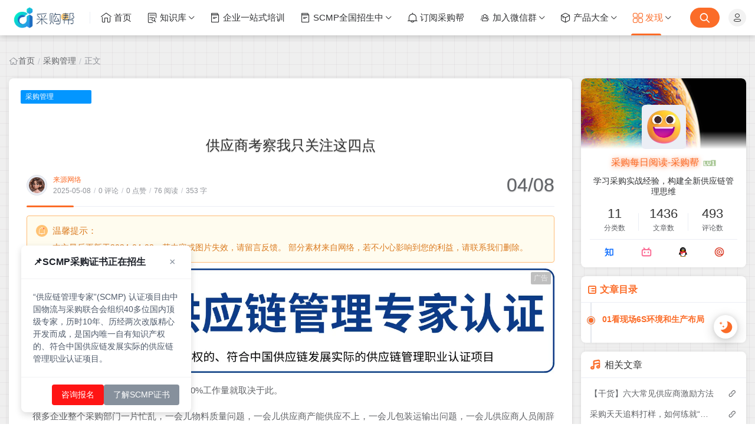

--- FILE ---
content_type: text/html
request_url: https://www.onescm.cn/archives/gong-ying-shang-kao-cha-wo-zhi-guan-zhu-zhe-si-dian
body_size: 33398
content:
<!doctype html>
<html
  lang="en"
>
  <head>
    <title>供应商考察我只关注这四点-采购每日阅读-采购帮</title>

    <meta charset="utf-8" />
    <meta name="renderer" content="webkit" />
    
    <meta name="format-detection" content="telephone=no" />
    <meta http-equiv="Content-Type" content="text/html; charset=UTF-8" />
    <meta http-equiv="Cache-Control" content="no-siteapp" />
    <meta http-equiv="X-UA-Compatible" content="IE=edge, chrome=1" />
    <meta
      name="viewport"
      content="width=device-width, user-scalable=no, initial-scale=1.0, shrink-to-fit=no, viewport-fit=cover"
    />
    
    <meta http-equiv="x-dns-prefetch-control" content="on" />
    <meta name="site" content="https://www.onescm.cn" />
    <!-- OG -->
    <meta property="og:image" content="/upload/采购每日阅读标签页%20logo.webp" />
    <meta property="og:description" content="site.seo.description" />
    <meta property="og:type" content="website" />
    <meta property="og:locale" content="zh_CN" />
    <meta property="og:site_name" content="采购每日阅读-采购帮-学习采购实战经验，构建全新供应链管理思维" />
    <meta property="og:url" content="https://www.onescm.cn" />
    <meta property="og:title" content="供应商考察我只关注这四点-采购每日阅读-采购帮" />
    <meta property="twitter:partner" content="ogwp" />
    <!-- /OG -->

    
    
    <script id="theme-config-getter">
      const ThemeConfig = {
        theme_mode: "user",
        enable_loading_bar: true,
        enable_footer: true,
        footer_position: "none",
        check_baidu_collect: false,
        baidu_token: "nju3WSmmPeIHZNjz",
        enable_back2top: true,
        enable_back2top_smooth: true,
        enable_weather: false,
        weather_key: "",
        link_behavior: "default",
        enable_tag_cloud: true,
        tag_cloud_type: document.getElementById('tags-3d') ? '3d' : 'list',
        enable_fixed_header: true,
        enable_clean_mode: false,
        cursor_effect: "off",
        enable_offscreen_tip: false,
        enable_birthday: true,
        birthday: "2024\/1\/1 06:30",
        light_time_scope: "5:00~19:00",
        enable_console_theme: false,
        version: "1.4.0",

        enable_big_banner: false,
        enable_banner: true,
        banner_direction: "horizontal",
        enable_banner_loop: true,
        banner_effect: "fade",
        banner_speed: 500,
        enable_banner_handle: true,
        enable_banner_autoplay: true,
        banner_delay: "3500",
        enable_banner_switch_button: true,
        enable_banner_pagination: true,
        enable_index_list_ajax: false,
        post_index_page_size: false,
        backdrop: "off",
        favicon: "",
        enable_index_list_effect: true,
        index_list_effect_class: "fadeInUp",
        show_loaded_time: false,
        enable_debug: false,
        access_key: false,
        enable_copy: true,
        enable_share: true,
        enable_share_link: true,
        enable_share_weixin: true,
        enable_like: true,
        enable_toc: true,
        enable_progress_bar: true,
        enable_code_expander: false,
        enable_fold_long_code: false,
        enable_comment: true,
        toc_depth: "0",
        enable_code_title: true,
        enable_code_hr: true,
        enable_code_macdot: true,
        enable_code_line_number: false,
        enable_code_newline: false,
        show_tools_when_hover: true,
        enable_code_copy: true,
        enable_copy_right_text: true,
        copy_right_text: "",
        offscreen_title_leave: "\u6B6A\uFF0C\u4F60\u53BB\u54EA\u91CC\u4E86\uFF1F",
        offscreen_title_back: "(\u3064\u30A7\u2282)\u54A6\uFF0C\u53C8\u56DE\u6765\u4E86!",
        enable_journal_effect: true,
        enable_friend_effect: true,
        // prettier-ignore
        journal_list_effect_class: "fadeInUp",
        friend_list_effect_class: "fadeInUp",
        enable_like_journal: true,
        enable_comment_journal: true,
        journal_block_height: "300",
        long_code_height: "800",
        lazyload_avatar: "\/themes\/theme-Joe3\/assets\/svg\/spinner-preloader.svg",
        photos_layout: 'waterfall',
        // prettier-ignore
        blog_url: "https:\/\/www.onescm.cn",
        blog_title: "\u91C7\u8D2D\u6BCF\u65E5\u9605\u8BFB-\u91C7\u8D2D\u5E2E",
        // prettier-ignore
        BASE_RES_URL: "\/themes\/theme-Joe3",
        BASE_URL: 'https://bbchin.com',
      };
      //转数字
      ThemeConfig.banner_speed = parseInt(ThemeConfig.banner_speed);
      ThemeConfig.banner_delay = parseInt(ThemeConfig.banner_delay);
      ThemeConfig.toc_depth = parseInt(ThemeConfig.toc_depth);
      ThemeConfig.journal_block_height = parseInt(ThemeConfig.journal_block_height);
      ThemeConfig.long_code_height = parseInt(ThemeConfig.long_code_height);
      ThemeConfig.photos_gap = 10;
      ThemeConfig.enable_photos_effect = true;
    </script>
  
    
      
    <script id="theme-config-getter">
      const PageAttrs = {
        metas_enable_read_limit: "false",
        metas_enable_page_meta: "true",
        metas_enable_passage_tips: "true",
        metas_enable_collect_check: "true",
        metas_use_raw_content: "false",
        metas_enable_comment: "true",
        metas_enable_toc: "true",
        metas_toc_depth: "0",
        // prettier-ignore
        metas_img_max_width: "100%",
        metas_img_align: "center",
        metas_enable_copy: "true",
        metas_enable_donate: "true",
        metas_enable_share: "true",
        metas_enable_like: "true",
        metas_enable_fold_long_code: "true",
      };
      PageAttrs.metas_toc_depth = parseInt(PageAttrs.metas_toc_depth);
    </script>
  
    
    
    <script id="compatiable-checker">
      // 兼容性检查
      function detectIE() {
        var n = window.navigator.userAgent,
          e = n.indexOf('MSIE ');
        if (e > 0) {
          return parseInt(n.substring(e + 5, n.indexOf('.', e)), 10);
        }
        if (n.indexOf('Trident/') > 0) {
          var r = n.indexOf('rv:');
          return parseInt(n.substring(r + 3, n.indexOf('.', r)), 10);
        }
        var i = n.indexOf('Edge/');
        return i > 0 && parseInt(n.substring(i + 5, n.indexOf('.', i)), 10);
      }
      detectIE() &&
        (alert('当前站点不支持IE浏览器或您开启了兼容模式，请使用其他浏览器访问或关闭兼容模式。'),
        (location.href = 'https://www.baidu.com'));
    </script>

    <script id="theme-config-getter" type="text/javascript">
      if (window.location.hostname === 'localhost' || window.location.hostname === '127.0.0.1') {
        ThemeConfig['mode'] = 'development';
        console.log(ThemeConfig.mode);
      }

      if (ThemeConfig.mode === 'development') {
        console.log('Joe3主题配置：', ThemeConfig);
        console.log('资源根路径：', ThemeConfig.BASE_RES_URL);
      }
      // 读取主题模式
      var initThemeMode = function () {
        try {
          var curMode = '';
          if (ThemeConfig.theme_mode === 'auto') {
            var light_scope = ThemeConfig.light_time_scope.split('~');
            var now = new Date();
            var today = now.toLocaleString().split(' ')[0];
            var curMode =
              now >= new Date(today + ' ' + light_scope[0]) &&
              now <= new Date(today + ' ' + light_scope[1])
                ? 'light'
                : 'dark';
            localStorage.removeItem('data-mode');
          } else if (ThemeConfig.theme_mode === 'user') {
            // 用户模式下优先从本地取主题模式，默认为浅色
            curMode = localStorage.getItem('data-mode') || 'light';
            localStorage.setItem('data-mode', curMode);
          } else {
            // 非用户模式下直接取后台配置的模式
            curMode = ThemeConfig.theme_mode;
            localStorage.removeItem('data-mode');
          }
          document.querySelector('html').setAttribute('data-mode', curMode);
        } catch (e) {
          console.log(e);
        }
      };
      initThemeMode();
      window.Joe = {
        BASE_API: '',
        isMobile: /windows phone|iphone|android/gi.test(window.navigator.userAgent),
        bloggerGenerateAvatarOpts: (function () {
          let generateAvatarOpts = {};
          let generate_avatar_opts_str = '{bgColor:&#39;&#39;,textColor:&#39;&#39;,useTextGradient:false}';
          if (generate_avatar_opts_str) {
            // generate_avatar_opts_str 示例：{bgColor:'',textColor:'',useTextGradient:false}, 解析 generate_avatar_opts 配置
            try {
              // 防止 &#39; 等特殊字符导致 JSON 解析失败
              const eleTmp = document.createElement('div');
              eleTmp.innerHTML = generate_avatar_opts_str;
              // key 自动加上 "" 防止报错，’ 自动转成 “
              generate_avatar_opts_str = eleTmp.innerHTML
                .replace(/'/g, '"')
                .replace(/([\w]+):/g, '"$1":');
              generateAvatarOpts = JSON.parse(generate_avatar_opts_str);
            } catch (e) {
              console.error(
                'Joe3主题配置：生成文字性头像的配置解析失败，使用默认配置。generate_avatar_opts_str:',
                generate_avatar_opts_str,
                ' ,error:',
                e
              );
            }
          }
          return generateAvatarOpts;
        })(),
        errorImg: function (target, src) {
          const targetSrc = target.getAttribute('src');
          console.log(
            '加载图片失败',
            ' ,srcArg:',
            src,
            ' .target.src:',
            targetSrc,
            ' ,target.alt:',
            target.getAttribute('alt'),
            ' ,target.dataset.errSrc:',
            target.dataset.errSrc,
            ' ,target.dataset.textAvatar:',
            target.dataset.textAvatar
          );

          let generatedTextAvatar;
          let generatedTextAvatarBase64;

          switch (src) {
            case 'HomeErrImg': {
              // 如果 src 是 HomeErrImg 则使用首页配置里配置的文章错误缺省图
              src = '/themes/theme-Joe3/templates/assets/img/default_thumbnail.png';
              break;
            }
            case 'LinksErrImg': {
              // 如果 src 是 LinksErrImg 则使用友链配置里配置的友链默认 logo
              src = target.dataset.errSrc || '/themes/theme-Joe3/assets/img/default_links_logo.png';
              if (
                !src ||
                src === targetSrc ||
                (targetSrc && targetSrc.indexOf('/assets/img/transparent-placeholder.png') !== -1)
              ) {
                if (target.dataset.textAvatar || target.getAttribute('alt')) {
                  generatedTextAvatar = target.dataset.textAvatar || target.getAttribute('alt');
                  generatedTextAvatarBase64 = Joe.generateTextAvatarImage(generatedTextAvatar);
                  src = generatedTextAvatarBase64;
                } else {
                  src = '/themes/theme-Joe3/assets/img/default_links_logo.png';
                }
              }
              break;
            }
            case 'ErrAvatarImg': {
              // 如果 src 是 ErrAvatarImg 则使用博主配置里配置的默认头像
              src = target.dataset.errSrc || '/themes/theme-Joe3/templates/assets/img/jiewen_icon.png';
              if (
                !src ||
                src === targetSrc ||
                (targetSrc && targetSrc.indexOf('/assets/img/transparent-placeholder.png') !== -1)
              ) {
                if (target.dataset.textAvatar || target.getAttribute('alt')) {
                  generatedTextAvatar = target.dataset.textAvatar || target.getAttribute('alt');
                  generatedTextAvatarBase64 = Joe.generateTextAvatarImage(generatedTextAvatar);
                  src = generatedTextAvatarBase64;
                } else {
                  src = '/themes/theme-Joe3/assets/img/peeps-avatar.png';
                }
              }
              break;
            }
            case 'LoadFailedImg': {
              // 如果 src 是 LoadFailedImg 则使用加载失败的图片
              src = target.dataset.errSrc || '/themes/theme-Joe3/assets/img/img_load_failed.jpg';
              break;
            }
          }

          const nowSrc = src || target.dataset.errSrc || '/themes/theme-Joe3/assets/img/Joe3.png';
          if (targetSrc === nowSrc) return;

          if (
            generatedTextAvatarBase64 &&
            generatedTextAvatar &&
            nowSrc === generatedTextAvatarBase64
          ) {
            target.setAttribute('data-generated-text-avatar', generatedTextAvatar);
          } else if (target.getAttribute('data-generated-text-avatar')) {
            target.removeAttribute('data-generated-text-avatar');
          }

          console.log(
            '加载图片失败，使用默认图片:',
            nowSrc,
            ' ,oldSrc:',
            targetSrc,
            ' ,target.alt:',
            target.getAttribute('alt')
          );
          target.setAttribute('onerror', null);
          target.setAttribute('src', nowSrc);
        },
        // 已经加载 transparent-placeholder.png 后替换图片
        loadedPlaceholderReplaceImg: function (target, src) {
          const targetSrc = target.getAttribute('src');
          if (
            !targetSrc ||
            src === targetSrc ||
            targetSrc.indexOf('/assets/img/transparent-placeholder.png') === -1
          ) {
            return;
          }

          console.log(
            '加载图片 transparent-placeholder.png 后替换图片',
            ' ,srcArg:',
            src,
            ' ,target.alt:',
            target.getAttribute('alt'),
            ' ,target.dataset.replaceSrc:',
            target.dataset.replaceSrc,
            ' ,target.dataset.textAvatar:',
            target.dataset.textAvatar
          );

          let generatedTextAvatar;
          let generatedTextAvatarBase64;

          switch (src) {
            case 'LinksImg': {
              // 如果 src 是 LinksImg 则使用友链配置里配置的友链默认 logo
              src = target.dataset.replaceSrc || '/themes/theme-Joe3/assets/img/default_links_logo.png';
              if (!src || src === targetSrc) {
                if (target.dataset.textAvatar || target.getAttribute('alt')) {
                  generatedTextAvatar = target.dataset.textAvatar || target.getAttribute('alt');
                  generatedTextAvatarBase64 = Joe.generateTextAvatarImage(generatedTextAvatar);
                  src = generatedTextAvatarBase64;
                } else {
                  src = '/themes/theme-Joe3/assets/img/default_links_logo.png';
                }
              }
              break;
            }
            case 'AvatarImg': {
              // 如果 src 是 AvatarImg 则使用博主配置里配置的默认头像
              src = target.dataset.replaceSrc || '/themes/theme-Joe3/templates/assets/img/jiewen_icon.png';
              if (!src || src === targetSrc) {
                if (target.dataset.textAvatar || target.getAttribute('alt')) {
                  generatedTextAvatar = target.dataset.textAvatar || target.getAttribute('alt');
                  target.setAttribute('data-generated-text-avatar', generatedTextAvatar);
                  generatedTextAvatarBase64 = Joe.generateTextAvatarImage(generatedTextAvatar);
                  src = generatedTextAvatarBase64;
                } else {
                  src = '/themes/theme-Joe3/assets/img/peeps-avatar.png';
                }
              }
              break;
            }
          }

          const nowSrc =
            src || target.dataset.replaceSrc || '/themes/theme-Joe3/assets/img/Joe3.png';
          if (targetSrc === nowSrc) return;

          if (
            generatedTextAvatarBase64 &&
            generatedTextAvatar &&
            nowSrc === generatedTextAvatarBase64
          ) {
            target.setAttribute('data-generated-text-avatar', generatedTextAvatar);
          } else if (target.getAttribute('data-generated-text-avatar')) {
            target.removeAttribute('data-generated-text-avatar');
          }

          console.log('加载替换后的图片:', nowSrc, ' ,target.alt:', target.getAttribute('alt'));
          target.setAttribute('onload', null);
          target.setAttribute('src', nowSrc);
        },
        replaceAllTextAvatarImage: function () {
          console.log('call replaceAllTextAvatarImage');
          const generatedEles = document.querySelectorAll('img[data-generated-text-avatar]');
          generatedEles.forEach(function (ele) {
            const generatedTextAvatar = ele.getAttribute('data-generated-text-avatar');
            const generatedTextAvatarBase64 = Joe.generateTextAvatarImage(generatedTextAvatar);
            ele.setAttribute('src', generatedTextAvatarBase64);
          });
        },
        // 生成随机颜色函数
        getRandomColor: function (alpha) {
          const letters = '0123456789ABCDEF';
          let color = '#';
          for (let i = 0; i < 6; i++) {
            color += letters[Math.floor(Math.random() * 16)];
          }
          if (alpha !== undefined) {
            return color + (alpha >= 0 && alpha <= 1 ? Math.round(alpha * 255).toString(16) : 'FF');
          }
          return color;
        },
        // 生成随机颜色的文字性头像
        generateTextAvatarImage: function (text, opts) {
          opts = Object.assign({}, Joe.bloggerGenerateAvatarOpts, opts || {});
          opts.fontSize = opts.fontSize || 50;
          opts.font = opts.font || 'Great Vibes';
          opts.canvasRadius = opts.canvasWidth || 1.5 * opts.fontSize;

          // 如果是 var(--xxxx)，则说明是 css 配置的变量，需要从html样式中解析成具体值
          if (opts.textColor && /var\(--([\w-]+)\)/.test(opts.textColor)) {
            const match = opts.textColor.match(/var\(--([\w-]+)\)/);
            if (match) {
              let cssVar =
                getComputedStyle(document.documentElement)
                  .getPropertyValue('--' + match[1])
                  .trim() ||
                getComputedStyle(document.body)
                  .getPropertyValue('--' + match[1])
                  .trim();
              if (cssVar) {
                opts.textColor = cssVar;
              }
            }
          }

          // 如果是 var(--xxxx)，则说明是 css 配置的变量，需要从html样式中解析成具体值
          if (opts.bgColor && /var\(--([\w-]+)\)/.test(opts.bgColor)) {
            const match = opts.bgColor.match(/var\(--([\w-]+)\)/);
            if (match) {
              let cssVar =
                getComputedStyle(document.documentElement)
                  .getPropertyValue('--' + match[1])
                  .trim() ||
                getComputedStyle(document.body)
                  .getPropertyValue('--' + match[1])
                  .trim();
              if (cssVar) {
                opts.bgColor = cssVar;
              }
            }
          }

          // 创建一个新的 Canvas 元素
          const canvas = document.createElement('canvas');
          const ctx = canvas.getContext('2d');

          // 设置 Canvas 的尺寸
          canvas.width = opts.canvasRadius;
          canvas.height = opts.canvasRadius;

          if (opts.bgColor) {
            ctx.fillStyle = opts.bgColor;
          } else {
            // 生成随机颜色的渐变背景
            const gradient = ctx.createRadialGradient(
              canvas.width / 2,
              canvas.height / 2,
              0,
              canvas.width / 2,
              canvas.height / 2,
              canvas.width / 2
            );
            gradient.addColorStop(0, Joe.getRandomColor(0.7));
            gradient.addColorStop(1, Joe.getRandomColor(0.7));

            // 绘制渐变背景
            ctx.fillStyle = gradient;
          }

          ctx.beginPath();
          ctx.arc(canvas.width / 2, canvas.height / 2, canvas.width / 2, 0, Math.PI * 2);
          ctx.fill();

          // 设置文本样式
          ctx.font = `${opts.fontSize}px ${opts.font}`;

          if (opts.textColor) {
            ctx.fillStyle = opts.textColor;
          } else if (opts.useTextGradient) {
            // 生成文字的线性渐变
            const textGradient = ctx.createLinearGradient(0, 0, canvas.width, canvas.height);
            textGradient.addColorStop(0, Joe.getRandomColor(0.9)); // 文字的渐变色
            textGradient.addColorStop(1, Joe.getRandomColor(0.9)); // 文字的渐变色
            ctx.fillStyle = textGradient;
          } else if (opts.bgColor) {
            // 设置了背景色，但是没有设置文字颜色，则需要设置默认文字颜色为黑色，防止文字颜色和背景色一致【注；背景色为渐变色，文字能显示出来，因此不需要设置文字颜色】
            // 如果 bgColor 为黑色，则文字颜色设置为白色，否则设置为黑色
            ctx.fillStyle = /(#000000|#000|black)/.test(opts.bgColor) ? '#fff' : '#000';
          }

          ctx.textAlign = 'center';
          ctx.textBaseline = 'middle';

          // 在 Canvas 上绘制文本
          ctx.fillText(text.charAt(0), canvas.width / 2, canvas.height / 2);

          // 返回生成的图片对象 base64 编码
          return canvas.toDataURL();
        },
      };
      ThemeConfig.enable_console_theme &&
        console.log(
          '%cTheme By  Jiewen' + ' | 版本 V' + ThemeConfig.version,
          'padding: 8px 15px;color:#fff;background: linear-gradient(270deg, #986fee, #8695e6, #68b7dd, #18d7d3);border-radius: 0 15px 0 15px;'
        );
    </script>
  
    
    <!--    <th:block th:replace="~{modules/themeSettingVariable :: themeSetting}" />-->
    <!--    <th:block th:if="${htmlType == 'post'}">-->
    <!--    <th:block th:replace="~{modules/postMetaVariable :: postSetting}" />-->
    <!--    </th:block>-->
    <link rel="shortcut icon" size="32x32" href="/upload/采购每日阅读标签页%20logo.webp" />
    <link rel="canonical" href="https://www.onescm.cn" />
    <link rel="apple-touch-icon" sizes="180x180" href="/upload/采购每日阅读标签页%20logo.webp" />
    
    <style>
      
      @font-face {
          font-family: "Joe Font";
          font-weight: 400;
          font-style: normal;
          font-display: swap;
          
          

      }
      html body {
          --waline-avatar-size: 2.25rem;
          --waline-m-avatar-size: calc(var(--waline-avatar-size) * 9 / 13);
          --waline-theme-color:#fb6c28;
          --waline-active-color: #fb6c28;

          --theme: #fb6c28;
          --wave-color: #fff;
          --scroll-bar: #c0c4cc;
          --loading-bar:  var(--theme);
          --img-max-width: 100%;
          font-family: "Joe Font", "Helvetica Neue", Helvetica, "PingFang SC", "Hiragino Sans GB", "Microsoft YaHei", "微软雅黑", Arial, "sans-serif";
          --halo-comment-widget-base-font-family: "Joe Font", "Helvetica Neue", Helvetica, "PingFang SC", "Hiragino Sans GB", "Microsoft YaHei", "微软雅黑", Arial, "sans-serif";
          --halo-search-widget-base-font-family: "Joe Font", "Helvetica Neue", Helvetica, "PingFang SC", "Hiragino Sans GB", "Microsoft YaHei", "微软雅黑", Arial, "sans-serif";
          --halo-comment-widget-base-color: var(--main);
          --halo-comment-widget-base-info-color:var(--routine);



      }
      html[data-mode='dark'] body {

          --waline-theme-color:#9999ff;
          --waline-active-color: #9999ff;
          --theme: #9999ff;
          --wave-color: #fff;
          --scroll-bar: #c0c4cc;
          --loading-bar: var(--theme);
          --halo-search-widget-color-modal-layer: rgba(10, 11, 12, 0.8);
          --halo-search-widget-color-modal-content-bg: rgb(27, 27, 30);
          --halo-search-widget-color-form-input: rgb(255, 255, 255);
          --halo-search-widget-color-form-input-placeholder: #868686;
          --halo-search-widget-color-form-input-bg: rgb(27, 27, 30);
          --halo-search-widget-color-form-divider: #292929;
          --halo-search-widget-color-result-item-bg: #232323;
          --halo-search-widget-color-result-item-hover-bg: #2b3033;
          --halo-search-widget-color-result-item-title: rgb(255 255 255);
          --halo-search-widget-color-result-item-content: #868686;
          --halo-search-widget-color-command-kbd-item: #868686;
          --halo-search-widget-color-command-kbd-border: #868686;
          --halo-search-widget-color-result-empty: #868686;
          --halo-comment-widget-component-form-input-bg-color: #475569;
          --halo-comment-widget-component-form-input-color: #ffffff;
          --halo-comment-widget-component-form-input-border-color: #495056;
          --halo-comment-widget-component-form-input-border-color-focus: #65a3ff;
          --halo-comment-widget-component-form-input-box-shadow-focus: 0 0 0 0.15em #1c3966;
          --halo-comment-widget-component-form-button-login-bg-color: #334155;
          --halo-comment-widget-component-form-button-login-bg-color-hover: #475569;
          --halo-comment-widget-component-form-button-login-border-color: #475569;
          --halo-comment-widget-component-form-button-submit-border-color: #475569;
          --halo-comment-widget-component-form-button-submit-border-color-hover: #64748b;
          --halo-comment-widget-component-form-button-emoji-color: #cbd5e1;

          --halo-comment-widget-component-comment-item-action-bg-color-hover: #475569;
          --halo-comment-widget-component-comment-item-action-color: #64748b;
          --halo-comment-widget-component-comment-item-action-color-hover: #94a3b8;

          --halo-comment-widget-component-pagination-button-bg-color-hover: #475569;
          --halo-comment-widget-component-pagination-button-bg-color-active: #475569;
          --halo-comment-widget-component-pagination-button-border-color-active: #475569;

          --halo-comment-widget-component-emoji-picker-rgb-color: 222, 222, 221;
          --halo-comment-widget-component-emoji-picker-rgb-accent: 58, 130, 247;
          --halo-comment-widget-component-emoji-picker-rgb-background: 21, 22, 23;
          --halo-comment-widget-component-emoji-picker-rgb-input: 0, 0, 0;
          --halo-comment-widget-component-emoji-picker-color-border: rgba(255, 255, 255, 0.1);
          --halo-comment-widget-component-emoji-picker-color-border-over: rgba(255, 255, 255, 0.2);


      }
      ::-webkit-scrollbar {
          width: 8px;
      }
      ::-webkit-scrollbar-thumb {
          background: var(--scroll-bar);
      }
      
      
      html[data-mode="dark"] body {
        background-repeat: no-repeat;
        background-size: cover;
        position: relative;
      }

      html[data-mode="dark"] body::before {
        content: "";
        position: fixed;
        top: 0;
        left: 0;
        width: 100%;
        height: 100%;
        background-image: url("");
        background-position: top center;
        background-size: cover;
        background-repeat: no-repeat;
        z-index: -1; /* 保证内容层在背景之上 */
      }

      
      
      html[data-mode="dark"] body {
          background-image: none;
      }
      
    </style>
  
    
      <!-- 加载条 -->
      <link rel="stylesheet" href="/themes/theme-Joe3/assets/lib/nprogress/nprogress.min.css" />
      <style>
        #nprogress .bar {
          height: 3px;
          background: var(--loading-bar);
        }
        #nprogress .peg {
          display: none;
        }
      </style>
      <script src="/themes/theme-Joe3/assets/lib/nprogress/nprogress.min.js"></script>
    
    <link
      rel="preload stylesheet"
      as="style"
      href="/themes/theme-Joe3/assets/css/min/normalize.min.css?v=1.4.0"
    />
    <link
      rel="preload stylesheet"
      as="style"
      href="/themes/theme-Joe3/assets/lib/font-awesome/css/font-awesome.min.css"
    />
    <link
      rel="preload stylesheet"
      as="style"
      href="//at.alicdn.com/t/font_2788564_crkap1ed9j5.css"
    />
    <link
      rel="preload stylesheet"
      as="style"
      href="//at.alicdn.com/t/c/font_4198339_jcoci5bgy7.css"
    />
    
      <link rel="stylesheet" href="//at.alicdn.com/t/c/font_4422048_exbw10yzfxs.css" />
    
    <link
      rel="preload stylesheet"
      as="style"
      href="/themes/theme-Joe3/assets/css/min/theme.min.css?v=1.4.0"
    />
    <style>
      #Joe .joe_container {
        max-width: 1320px !important;
      }

      @media (max-width: 1360px) {
        #Joe .joe_container {
          max-width: initial !important;
        }
      }
      @media (max-width: 768px) {
        #Joe .joe_container {
          max-width: initial !important;
        }
      }
    </style>
    <link rel="stylesheet" href="/themes/theme-Joe3/assets/lib/qmsg/qmsg.css" />
    <link
      rel="preload stylesheet"
      as="style"
      href="/themes/theme-Joe3/assets/lib/animate/animate.min.css"
    />
    
    
      <link
        rel="preload stylesheet"
        as="style"
        href="/themes/theme-Joe3/assets/lib/prism/prism.min.css"
      />
      <link
        rel="preload stylesheet"
        as="style"
        href="/themes/theme-Joe3/assets/lib/prism/themes/prism-one-dark.css"
      />
    
    <link
      rel="preload stylesheet"
      as="style"
      href="/themes/theme-Joe3/assets/css/min/global.min.css?v=1.4.0"
    />
    
    
      <link
        rel="preload stylesheet"
        as="style"
        href="/themes/theme-Joe3/assets/css/min/post.min.css?v=1.4.0"
      />
    
    
    
    
    
    <link
      rel="preload stylesheet"
      as="style"
      href="/themes/theme-Joe3/assets/css/min/responsive.min.css?v=1.4.0"
    />
    <link
      rel="stylesheet"
      href="/themes/theme-Joe3/assets/lib/fancybox/jquery.fancybox.min.css"
    />
    
    
    <link
      rel="preload stylesheet"
      as="style"
      href="/themes/theme-Joe3/assets/css/min/beauty.min.css?v=1.4.0"
    />
    
  
    <script src="/themes/theme-Joe3/assets/lib/jquery@3.5.1/jquery.min.js"></script>
    
  <style> #maxkb { position: relative; z-index: 100; } </style>
<link href="/apis/api.pwa.kunkunyu.com/v1alpha1/basic-config" rel="manifest"/><meta name="generator" content="Halo 2.21.9"/><meta name="description" content="摘要：文章强调了供应商管理的重要性，并详细描述了选择供应商的过程，包括现场考察的四个主要方面：现场环境、作业指导书、客户行业分量和供应商经营者的精益管理意识。文章指出，供应商的选择直接关系到企业的生产效率和产品质量，因此必须慎重。同时，作者还强调了管理是第一生产力，老板的经营意识需要提升，以便更好地管理企业。文章提醒技术、质量和采购三方人员要认真履行职责，正确选择供应商，这是企业成功的关键第一步。

金句：【挑选供应商需认真行其是，会看会问，选出根正苗红的合作伙伴。供应商管理万里长征，其选择是最重要的第一步。】"/><!-- plugin-comment-widget start -->
<link rel="modulepreload" href="/plugins/PluginCommentWidget/assets/static/comment-widget.js?version=3.0.0">
<link rel="stylesheet" href="/plugins/PluginCommentWidget/assets/static/index.css?version=3.0.0" />
<!-- plugin-comment-widget end -->
<link rel="stylesheet" href="/plugins/announcement/assets/static/likcc-notification.css" />
<script src="/plugins/announcement/assets/static/likcc-notification.js"></script>
<script>


    function showLikccNotification() {
        LikccNotification.create({
            title: '📌SCMP采购证书正在招生',
            content: `“供应链管理专家”(SCMP) 认证项目由中国物流与采购联合会组织40多位国内顶级专家，历时10年、历经两次改版精心开发而成，是国内唯一自有知识产权的、符合中国供应链发展实际的供应链管理职业认证项目。`,
            position: 'left-bottom',
            urlPatterns: ["/","/archives/*","/tags/*","/*","/categories/*"],
            mainButton: {
                text: '咨询报名',
                color: '#ff1414',
                popupContent: 'https://www.lik.cc',
                url: 'https://work.weixin.qq.com/kfid/kfc5eff5b878f79c002',
                alertMessage: 'https://www.lik.cc',
                callbackFunction: LikccNotification.openNewWindow
            },
            secondaryButton: {
                text: '了解SCMP证书',
                color: '#86909C',
                popupContent: 'https://www.lik.cc',
                url: 'https://www.scmp.top',
                alertMessage: 'https://www.lik.cc',
                callbackFunction: LikccNotification.openNewWindow
            },
            autoClose: 0,
            closeOnClickOutside: true,
            showOnLoad: true,
            popupInterval: 1,
            confettiEnable: false
        });
    }
    document.addEventListener('DOMContentLoaded', showLikccNotification, { once: true });
    document.addEventListener('pjax:success', showLikccNotification);
</script>

<script src="/plugins/announcement/assets/static/confetti.browser.min.js"></script><meta property="og:type" content="article"/>
<meta property="og:title" content="供应商考察我只关注这四点"/>
<meta property="og:description" content=""/>
<meta property="og:image" content="https://www.onescm.cn/upload/onepic%20(20).webp"/>
<meta property="og:url" content="https://www.onescm.cn/archives/gong-ying-shang-kao-cha-wo-zhi-guan-zhu-zhe-si-dian"/>
<meta property="og:release_date" content="2025-05-08T11:17:00"/>
<meta property="og:modified_time" content="2024-04-08T11:17:58"/>
<meta property="og:author" content="来源网络"/>
<meta property="bytedance:published_time" content="2025-05-08T11:17:00"/>
<meta property="bytedance:updated_time" content="2024-04-08T11:17:58"/>
<script type="application/ld+json">
{
  "@context": "https://ziyuan.baidu.com/contexts/cambrian.jsonld",
  "@id": "https://www.onescm.cn/archives/gong-ying-shang-kao-cha-wo-zhi-guan-zhu-zhe-si-dian",
  "title": "供应商考察我只关注这四点",
  "pubDate": "2025-05-08T11:17:00",
  "upDate": "2024-04-08T11:17:58"
}
</script>
<script type="application/ld+json">
{
  "@context": "https://schema.org",
  "@type": "BlogPosting",
  "mainEntityOfPage": {
    "@type": "WebPage",
    "@id": "https://www.onescm.cn/archives/gong-ying-shang-kao-cha-wo-zhi-guan-zhu-zhe-si-dian"
  },
  "headline": "供应商考察我只关注这四点",
  "description": "",
  "datePublished": "2025-05-08T11:17:00+08:00",
  "dateModified": "2024-04-08T11:17:58+08:00",
  "author": {
    "@type": "Person",
    "name": "来源网络"
  },
  "publisher": {
    "@type": "Organization",
    "name": "采购每日阅读-采购帮",
    "logo": {
      "@type": "ImageObject",
      "url": "https://www.onescm.cn/upload/采购每日阅读首页%20logo.webp"
    }
  },
  "image": "https://www.onescm.cn/upload/onepic%20(20).webp",
  "url": "https://www.onescm.cn/archives/gong-ying-shang-kao-cha-wo-zhi-guan-zhu-zhe-si-dian",
  "keywords": "供应商管理"
}
</script>
                                          <script class="pjax">
    var autoContactFrom = []
</script>
<script src="/plugins/PluginContactForm/assets/static/contact-form.iife.js?version=1.2.3"></script>
<link rel="stylesheet" href="/plugins/PluginContactForm/assets/static/style.css?version=1.2.3" />
<!-- PluginSearchWidget start -->
<script src="/plugins/PluginSearchWidget/assets/static/search-widget.iife.js?version=1.7.0" defer></script>
<link rel="stylesheet" href="/plugins/PluginSearchWidget/assets/static/style.css?version=1.7.0" />
<!-- PluginSearchWidget end -->
<!-- plugin-editor-hyperlink-card start -->
<script src="/plugins/editor-hyperlink-card/assets/static/hyperlink-card.iife.js?version=1.5.2"></script>
<link rel="stylesheet" href="/plugins/editor-hyperlink-card/assets/static/var.css?version=1.5.2" />
<!-- plugin-editor-hyperlink-card end -->
<!-- restricted-reading start -->
<script src="/plugins/restricted-reading/assets/static/content-restrict-widget.iife.js?version=1.5.1"></script>
<link rel="stylesheet" href="/plugins/restricted-reading/assets/static/var.css?version=1.5.1" />
<!-- restricted-reading end -->
<!-- plugin-katex start -->
<script src="/plugins/plugin-katex/assets/static/katex.min.js?version=2.3.1"></script>
<link rel="stylesheet" href="/plugins/plugin-katex/assets/static/katex.min.css?version=2.3.1" />
<!-- plugin-katex end -->
<!-- flow-post start -->
<script defer src="/plugins/flow-post/assets/static/follow-card.iife.js?version=1.1.4"></script>
<link rel="stylesheet" href="/plugins/flow-post/assets/static/var.css?version=1.1.4" />
<!-- flow-post end -->
<script src="https://res.wx.qq.com/open/js/jweixin-1.6.0.js"></script>
<script>
    wx.config({
        debug: false,
        appId: "wx520ec239009efa3c",
        timestamp: 1762686435,
        nonceStr: "7Wp7ufB1ShLqObob",
        signature: "ff1ac85cbaa393e5efda5871ffc49893bd2b820a",
        jsApiList: ["updateAppMessageShareData", "updateTimelineShareData"]
    });
    wx.ready(function () {
      wx.updateAppMessageShareData({
        title: `供应商考察我只关注这四点`,
        desc: `摘要：文章强调了供应商管理的重要性，并详细描述了选择供应商的过程，包括现场考察的四个主要方面：现场环境、作业指导书、客户行业分量和供应商经营者的精益管理意识。文章指出，供应商的选择直接关系到企业的生产效率和产品质量，因此必须慎重。同时，作者还强调了管理是第一生产力，老板的经营意识需要提升，以便更好地管理企业。文章提醒技术、质量和采购三方人员要认真履行职责，正确选择供应商，这是企业成功的关键第一步。 金句：【挑选供应商需认真行其是，会看会问，选出根正苗红的合作伙伴。供应商管理万里长征，其选择是最重要的第一步。】`,
        link: `https://www.onescm.cn/archives/gong-ying-shang-kao-cha-wo-zhi-guan-zhu-zhe-si-dian`,
        imgUrl: `https://www.onescm.cn/upload/onepic%20(20).webp`,
        success: function () {
          console.log('wechat share config success');
        }
      })
       wx.updateTimelineShareData({
        title: `供应商考察我只关注这四点`,
        link: `https://www.onescm.cn/archives/gong-ying-shang-kao-cha-wo-zhi-guan-zhu-zhe-si-dian`,
        imgUrl: `https://www.onescm.cn/upload/onepic%20(20).webp`,
        success: function () {
          console.log('wechat share config success');
        }
      })
    });

    wx.error(function(res){
        console.error("Wechat JS-SDK config error: ", res);
    });
</script>
<meta content="https://www.onescm.cn/upload/onepic%20(20).webp" property="og:image"/><meta content="article" property="og:type"/><meta content="2025-05-08T03:17:00Z" property="article:published_time"/><meta content="2024-04-08T03:17:58.315752284Z" property="article:modified_time"/><meta content="供应商考察我只关注这四点" property="og:title"/><meta content="摘要：文章强调了供应商管理的重要性，并详细描述了选择供应商的过程，包括现场考察的四个主要方面：现场环境、作业指导书、客户行业分量和供应商经营者的精益管理意识。文章指出，供应商的选择直接关系到企业的生产效率和产品质量，因此必须慎重。同时，作者还强调了管理是第一生产力，老板的经营意识需要提升，以便更好地管理企业。文章提醒技术、质量和采购三方人员要认真履行职责，正确选择供应商，这是企业成功的关键第一步。 金句：【挑选供应商需认真行其是，会看会问，选出根正苗红的合作伙伴。供应商管理万里长征，其选择是最重要的第一步。】" property="og:description"/><meta content="https://www.onescm.cn/authors/selena" property="article:author"/><meta content="供应商管理" property="article:tag"/><meta name="twitter:card" content="summary"/><meta name="twitter:creator" content="https://www.onescm.cn/authors/selena"/><meta name="twitter:title" content="供应商考察我只关注这四点"/><meta name="twitter:description" content="摘要：文章强调了供应商管理的重要性，并详细描述了选择供应商的过程，包括现场考察的四个主要方面：现场环境、作业指导书、客户行业分量和供应商经营者的精益管理意识。文章指出，供应商的选择直接关系到企业的生产效率和产品质量，因此必须慎重。同时，作者还强调了管理是第一生产力，老板的经营意识需要提升，以便更好地管理企业。文章提醒技术、质量和采购三方人员要认真履行职责，正确选择供应商，这是企业成功的关键第一步。 金句：【挑选供应商需认真行其是，会看会问，选出根正苗红的合作伙伴。供应商管理万里长征，其选择是最重要的第一步。】"/><meta name="twitter:image" content="https://www.onescm.cn/upload/onepic%20(20).webp"/><meta name="360-site-verification" content="c284aa5eb65a2be6c0a3ea290df1eb61"/><meta name="baidu-site-verification" content="codeva-xRVYjK8YPr"/><meta name="google-site-verification" content="E2anY7nTMJZ00oDrV9ZRcczWGui0TJF642XgquosZnY"/><meta name="msvalidate.01" content="C1566EC3DBBBD199D22E5AB865AFEF15"/><meta name="bytedance-verification-code" content="J7wv7P295txxjZjS34PI"/><link rel="stylesheet" href="/plugins/summaraidGPT/assets/static/ArticleSummary.css?version=3.0.4" />
<script src="/plugins/summaraidGPT/assets/static/ArticleSummary.js?version=3.0.4"></script>
<script>
    // 摘要框渲染函数
    function showLikccSummaryBox() {
        likcc_summaraidGPT_initSummaryBox({
            logo: '/plugins/summaraidGPT/assets/static/icon.svg', // Logo图片路径
            summaryTitle: '文章摘要',
            gptName: '智阅GPT', // AI模型名称
            typeSpeed: 20, // 打字机动画速度（毫秒/字符）
            target: '.article-content', // 摘要框插入目标元素选择器
            darkSelector: 'data-theme=dark', // 跟随网站深色模式自动切换
            // 主题选择：
            // 1. themeName: 'custom' + theme: {...} 用自定义配色
            // 2. themeName: 'blue' | 'default' | 'green' 用内置主题
            // 3. darkSelector 命中时自动切换 dark 主题
            themeName: 'custom', // 'custom' 用 theme 配色，'blue' 用内置主题
            theme: {bg: '#f7f9fe', main: '#4F8DFD', contentFontSize: '16px', title: '#3A5A8C', content: '#222', gptName: '#7B88A8', contentBg: '#fff', border: '#e3e8f7', shadow: '0 2px 12px 0 rgba(60,80,180,0.08)', tagBg: '#f0f4ff', cursor: '#4F8DFD'},
            typewriter: true, // 是否启用打字机效果
            whitelist: '/archives/*' // 只在指定路径下显示
        });
    }
    document.addEventListener('DOMContentLoaded', showLikccSummaryBox, { once: true });
    document.addEventListener('pjax:success', showLikccSummaryBox);
    document.addEventListener('pjax:complete', showLikccSummaryBox);
</script>
<script async defer src="/halo-tracker.js" data-group="content.halo.run" data-plural="posts" data-name="605e2369-6e9a-4e10-a6f7-f619ca7333bf"></script>
<link rel="icon" href="/upload/采购每日阅读标签页%20logo.webp" />
</head>
  <!-- /OG -->
  
    <body>
      <div id="Joe">
        <!--          navbar-->
        
    <header class="joe_header">
      <div
        class="joe_header__above topInDown fixed "
      >
        <div
          class="joe_container joe_header_container full"
        >
          <i class="joe-font joe-icon-caidan joe_header__above-slideicon"></i>
          
            <a
              title="采购每日阅读-采购帮"
              class="joe_header__above-logo"
              href="https://www.onescm.cn"
            >
              <img
                style="border-radius:4px"
                src="/upload/采购每日阅读首页%20logo.webp"
                alt="采购每日阅读-采购帮"
                onerror="Joe.errorImg(this, 'ErrAvatarImg')"
              />
            </a>
          
          <nav
            class="joe_header__above-nav  active-animate"
          >
            
            <!--        自选导航-->
            
              
                
                  
                    
                      
    <a
      class="item"
      href="/"
      target="_self"
      title="首页"
    >
      
        <i
          class="m-icon jiewen joe-icon-shouye1"
        ></i>
      
      首页
    </a>
  
                    
                    
                  
                    
                    
                      <div class="joe_dropdown" trigger="hover" placement="60px">
                        <div class="joe_dropdown__link">
                          
    <a
      class="item"
      href="https://www.onescm.cn/tags/cai-gou"
      target="_blank"
      title="知识库"
    >
      
        <i
          class="m-icon jiewen joe-icon-renwuchaxun"
        ></i>
      
      知识库
    </a>
  
                          <i
                            class="joe-font joe-icon-arrow-down joe_dropdown__link-icon"
                            style="color: var(--main)"
                          ></i>
                        </div>
                        <nav class="joe_dropdown__menu" style="top: 60px">
                          <li
                            class="joe_nav_sub-li"
                          >
                            
    <a
      class="item"
      href="https://www.onescm.cn/tags"
      target="_blank"
      title="标签查询"
    >
      
        <i
          class="m-icon jiewen joe-icon-jihuashu"
        ></i>
      
      标签查询
    </a>
  
                            
                              <ol class="joe_nav_sub">
                                <li>
                                  
    <a
      class="item"
      href="/tags/cai-gou"
      target="_blank"
      title="采购杂谈"
    >
      
        <i
          class="m-icon jiewen joe-icon-biaoqian"
        ></i>
      
      采购杂谈
    </a>
  
                                </li>
                                <li>
                                  
    <a
      class="item"
      href="/tags/gong-ying-shang"
      target="_blank"
      title="供应商管理"
    >
      
        <i
          class="m-icon jiewen joe-icon-biaoqian"
        ></i>
      
      供应商管理
    </a>
  
                                </li>
                                <li>
                                  
    <a
      class="item"
      href="/tags/tan-pan"
      target="_blank"
      title="采购谈判"
    >
      
        <i
          class="m-icon jiewen joe-icon-biaoqian"
        ></i>
      
      采购谈判
    </a>
  
                                </li>
                                <li>
                                  
    <a
      class="item"
      href="/tags/cheng-ben-fen-xi"
      target="_blank"
      title="成本分析"
    >
      
        <i
          class="m-icon jiewen joe-icon-biaoqian"
        ></i>
      
      成本分析
    </a>
  
                                </li>
                                <li>
                                  
    <a
      class="item"
      href="/tags/jie-ge-guan-li"
      target="_blank"
      title="价格管理"
    >
      
        <i
          class="m-icon jiewen joe-icon-biaoqian"
        ></i>
      
      价格管理
    </a>
  
                                </li>
                                <li>
                                  
    <a
      class="item"
      href="/tags/zhan-lue-cai-gou"
      target="_blank"
      title="战略采购"
    >
      
        <i
          class="m-icon jiewen joe-icon-biaoqian"
        ></i>
      
      战略采购
    </a>
  
                                </li>
                                <li>
                                  
    <a
      class="item"
      href="/tags/zhuan-ye-shu-yu"
      target="_blank"
      title="专业术语"
    >
      
        <i
          class="m-icon jiewen joe-icon-biaoqian"
        ></i>
      
      专业术语
    </a>
  
                                </li>
                                <li>
                                  
    <a
      class="item"
      href="/tags/ji-zhong-cai-gou"
      target="_blank"
      title="集中采购"
    >
      
        <i
          class="m-icon jiewen joe-icon-biaoqian"
        ></i>
      
      集中采购
    </a>
  
                                </li>
                                <li>
                                  
    <a
      class="item"
      href="/tags/jian-jie-cai-gou"
      target="_blank"
      title="间接采购"
    >
      
        <i
          class="m-icon jiewen joe-icon-biaoqian"
        ></i>
      
      间接采购
    </a>
  
                                </li>
                                <li>
                                  
    <a
      class="item"
      href="/tags/zhao-tou-biao"
      target="_blank"
      title="招标采购"
    >
      
        <i
          class="m-icon jiewen joe-icon-biaoqian"
        ></i>
      
      招标采购
    </a>
  
                                </li>
                                <li>
                                  
    <a
      class="item"
      href="/tags/gong-ying-lian-shu-ji"
      target="_self"
      title="供应链书籍"
    >
      
        <i
          class="m-icon jiewen joe-icon-biaoqian"
        ></i>
      
      供应链书籍
    </a>
  
                                </li>
                                <li>
                                  
    <a
      class="item"
      href="https://www.onescm.cn/tags"
      target="_self"
      title="更多标签"
    >
      
        <i
          class="m-icon jiewen joe-icon-gengduo"
        ></i>
      
      更多标签
    </a>
  
                                </li>
                              </ol>
                            
                          </li>
                          <li
                            class="joe_nav_sub-li"
                          >
                            
    <a
      class="item"
      href="https://www.onescm.cn/categories"
      target="_blank"
      title="分类查询"
    >
      
        <i
          class="m-icon jiewen joe-icon-renwuchaxun"
        ></i>
      
      分类查询
    </a>
  
                            
                              <ol class="joe_nav_sub">
                                <li>
                                  
    <a
      class="item"
      href="/categories/yuan-chuang-wen-zhang"
      target="_blank"
      title="原创文章"
    >
      
        <i
          class="m-icon jiewen joe-icon-biaoqian1"
        ></i>
      
      原创文章
    </a>
  
                                </li>
                                <li>
                                  
    <a
      class="item"
      href="/categories/gong-ying-lian-guan-li"
      target="_self"
      title="供应链管理"
    >
      
        <i
          class="m-icon jiewen joe-icon-biaoqian1"
        ></i>
      
      供应链管理
    </a>
  
                                </li>
                                <li>
                                  
    <a
      class="item"
      href="/categories/cai-gou-guan-li"
      target="_self"
      title="采购管理"
    >
      
        <i
          class="m-icon jiewen joe-icon-biaoqian1"
        ></i>
      
      采购管理
    </a>
  
                                </li>
                                <li>
                                  
    <a
      class="item"
      href="/categories/gong-ying-lian-shu-ji"
      target="_self"
      title="供应链书籍"
    >
      
        <i
          class="m-icon jiewen joe-icon-biaoqian1"
        ></i>
      
      供应链书籍
    </a>
  
                                </li>
                                <li>
                                  
    <a
      class="item"
      href="/categories/zhi-chang-yu-guan-li"
      target="_self"
      title="职场与管理"
    >
      
        <i
          class="m-icon jiewen joe-icon-biaoqian1"
        ></i>
      
      职场与管理
    </a>
  
                                </li>
                                <li>
                                  
    <a
      class="item"
      href="/categories/shou-cang-da-quan"
      target="_self"
      title="收藏大全"
    >
      
        <i
          class="m-icon jiewen joe-icon-biaoqian1"
        ></i>
      
      收藏大全
    </a>
  
                                </li>
                                <li>
                                  
    <a
      class="item"
      href="/categories/guan-fang-chu-pin"
      target="_self"
      title="使用教程"
    >
      
        <i
          class="m-icon jiewen joe-icon-biaoqian1"
        ></i>
      
      使用教程
    </a>
  
                                </li>
                                <li>
                                  
    <a
      class="item"
      href="/categories/ke-cheng-da-gang"
      target="_self"
      title="课程大纲"
    >
      
        <i
          class="m-icon jiewen joe-icon-biaoqian1"
        ></i>
      
      课程大纲
    </a>
  
                                </li>
                                <li>
                                  
    <a
      class="item"
      href="/categories/zai-xian-ke-cheng"
      target="_blank"
      title="在线课程"
    >
      
        <i
          class="m-icon jiewen joe-icon-biaoqian1"
        ></i>
      
      在线课程
    </a>
  
                                </li>
                                <li>
                                  
    <a
      class="item"
      href="/categories/scmpzheng-shu"
      target="_self"
      title="SCMP证书"
    >
      
        <i
          class="m-icon jiewen joe-icon-biaoqian1"
        ></i>
      
      SCMP证书
    </a>
  
                                </li>
                                <li>
                                  
    <a
      class="item"
      href="https://www.onescm.cn/categories"
      target="_self"
      title="更多分类"
    >
      
        <i
          class="m-icon jiewen joe-icon-gengduo"
        ></i>
      
      更多分类
    </a>
  
                                </li>
                              </ol>
                            
                          </li>
                        </nav>
                      </div>
                    
                  
                    
                      
    <a
      class="item"
      href="https://www.onescm.cn/1731225928515"
      target="_self"
      title="企业一站式培训"
    >
      
        <i
          class="m-icon jiewen joe-icon-shiwu-shu"
        ></i>
      
      企业一站式培训
    </a>
  
                    
                    
                  
                    
                    
                      <div class="joe_dropdown" trigger="hover" placement="60px">
                        <div class="joe_dropdown__link">
                          
    <a
      class="item"
      href="https://www.scmp.top"
      target="_blank"
      title="SCMP全国招生中"
    >
      
        <i
          class="m-icon jiewen joe-icon-shiwu-shu"
        ></i>
      
      SCMP全国招生中
    </a>
  
                          <i
                            class="joe-font joe-icon-arrow-down joe_dropdown__link-icon"
                            style="color: var(--main)"
                          ></i>
                        </div>
                        <nav class="joe_dropdown__menu" style="top: 60px">
                          <li
                          >
                            
    <a
      class="item"
      href="https://www.scmp.top/archives/gong-ying-lian-guan-li-zhuan-jia-scmp-xiang-mu-jian-jie"
      target="_blank"
      title="SCMP证书简介"
    >
      
        <i
          class="m-icon jiewen joe-icon-zuzhijiagou"
        ></i>
      
      SCMP证书简介
    </a>
  
                            
                          </li>
                          <li
                          >
                            
    <a
      class="item"
      href="https://www.scmp.top/archives/1717850110486"
      target="_blank"
      title="SCMP知识体系"
    >
      
        <i
          class="m-icon jiewen joe-icon-zuzhijiagou"
        ></i>
      
      SCMP知识体系
    </a>
  
                            
                          </li>
                          <li
                          >
                            
    <a
      class="item"
      href="https://www.scmp.top/archives/1717772638268"
      target="_blank"
      title="SCMP教材介绍"
    >
      
        <i
          class="m-icon jiewen joe-icon-zuzhijiagou"
        ></i>
      
      SCMP教材介绍
    </a>
  
                            
                          </li>
                          <li
                          >
                            
    <a
      class="item"
      href="https://www.scmp.top/archives/1717691536290"
      target="_blank"
      title="SCMP考试指南"
    >
      
        <i
          class="m-icon jiewen joe-icon-zuzhijiagou"
        ></i>
      
      SCMP考试指南
    </a>
  
                            
                          </li>
                          <li
                          >
                            
    <a
      class="item"
      href="https://www.scmp.top/archives/1717690247157"
      target="_blank"
      title="SCMP收费标准"
    >
      
        <i
          class="m-icon jiewen joe-icon-zuzhijiagou"
        ></i>
      
      SCMP收费标准
    </a>
  
                            
                          </li>
                          <li
                          >
                            
    <a
      class="item"
      href="https://www.scmp.top/archives/1717691749741"
      target="_blank"
      title="SCMP认证流程"
    >
      
        <i
          class="m-icon jiewen joe-icon-zuzhijiagou"
        ></i>
      
      SCMP认证流程
    </a>
  
                            
                          </li>
                          <li
                          >
                            
    <a
      class="item"
      href="https://www.scmp.top/1718252787836"
      target="_blank"
      title="填写《SCMP证书考试报名表》"
    >
      
        <i
          class="m-icon jiewen joe-icon-zuzhijiagou"
        ></i>
      
      填写《SCMP证书考试报名表》
    </a>
  
                            
                          </li>
                          <li
                          >
                            
    <a
      class="item"
      href="https://work.weixin.qq.com/kfid/kfc5eff5b878f79c002"
      target="_blank"
      title="报考咨询（人工客服）"
    >
      
        <i
          class="m-icon jiewen joe-icon-zuzhijiagou"
        ></i>
      
      报考咨询（人工客服）
    </a>
  
                            
                          </li>
                        </nav>
                      </div>
                    
                  
                    
                      
    <a
      class="item"
      href="/1720955496227"
      target="_blank"
      title="订阅采购帮"
    >
      
        <i
          class="m-icon jiewen joe-icon-lingdang"
        ></i>
      
      订阅采购帮
    </a>
  
                    
                    
                  
                    
                    
                      <div class="joe_dropdown" trigger="hover" placement="60px">
                        <div class="joe_dropdown__link">
                          
    <a
      class="item"
      href="https://www.onescm.cn/1720957642765"
      target="_blank"
      title="加入微信群"
    >
      
        <i
          class="m-icon jiewen joe-icon-gongzhonghao"
        ></i>
      
      加入微信群
    </a>
  
                          <i
                            class="joe-font joe-icon-arrow-down joe_dropdown__link-icon"
                            style="color: var(--main)"
                          ></i>
                        </div>
                        <nav class="joe_dropdown__menu" style="top: 60px">
                          <li
                          >
                            
    <a
      class="item"
      href="https://www.onescm.cn/1720957642765"
      target="_self"
      title="加入采购微信群"
    >
      
        <i
          class="m-icon jiewen joe-icon-gongzhonghao"
        ></i>
      
      加入采购微信群
    </a>
  
                            
                          </li>
                          <li
                          >
                            
    <a
      class="item"
      href="https://bbs.onescm.cn/"
      target="_blank"
      title="加入供应链社区"
    >
      
        <i
          class="m-icon jiewen joe-icon-gongzhonghao"
        ></i>
      
      加入供应链社区
    </a>
  
                            
                          </li>
                        </nav>
                      </div>
                    
                  
                    
                    
                      <div class="joe_dropdown" trigger="hover" placement="60px">
                        <div class="joe_dropdown__link">
                          
    <a
      class="item"
      href="https://www.1cai.top/"
      target="_blank"
      title="产品大全"
    >
      
        <i
          class="m-icon jiewen joe-icon-shangpin1"
        ></i>
      
      产品大全
    </a>
  
                          <i
                            class="joe-font joe-icon-arrow-down joe_dropdown__link-icon"
                            style="color: var(--main)"
                          ></i>
                        </div>
                        <nav class="joe_dropdown__menu" style="top: 60px">
                          <li
                          >
                            
    <a
      class="item"
      href="https://www.cgbsxy.com"
      target="_blank"
      title="采购培训学院官网"
    >
      
        <i
          class="m-icon jiewen joe-icon-shiwu-xianshiqi"
        ></i>
      
      采购培训学院官网
    </a>
  
                            
                          </li>
                          <li
                          >
                            
    <a
      class="item"
      href="https://www.scmp.top"
      target="_blank"
      title="✅SCMP证书官网"
    >
      
        <i
          class="m-icon jiewen joe-icon-jihuashu"
        ></i>
      
      ✅SCMP证书官网
    </a>
  
                            
                          </li>
                          <li
                          >
                            
    <a
      class="item"
      href="https://m.qlchat.com/wechat/page/live/230000126088411"
      target="_blank"
      title="采购课程店铺"
    >
      
        <i
          class="m-icon jiewen joe-icon-pingmugongxiang"
        ></i>
      
      采购课程店铺
    </a>
  
                            
                          </li>
                          <li
                          >
                            
    <a
      class="item"
      href="https://www.1cai.top"
      target="_blank"
      title="🔍采购寻源网址大全"
    >
      
        <i
          class="m-icon jiewen joe-icon-wendang"
        ></i>
      
      🔍采购寻源网址大全
    </a>
  
                            
                          </li>
                          <li
                          >
                            
    <a
      class="item"
      href="https://www.tobo1688.com"
      target="_blank"
      title="采销平台官网"
    >
      
        <i
          class="m-icon jiewen joe-icon-shiwu-gouwuche"
        ></i>
      
      采销平台官网
    </a>
  
                            
                          </li>
                          <li
                          >
                            
    <a
      class="item"
      href="https://bbs.onescm.cn"
      target="_blank"
      title="⏬资料下载中心"
    >
      
        <i
          class="m-icon jiewen joe-icon-qunzu"
        ></i>
      
      ⏬资料下载中心
    </a>
  
                            
                          </li>
                          <li
                          >
                            
    <a
      class="item"
      href="/"
      target="_blank"
      title="采购每日阅读"
    >
      
        <i
          class="m-icon jiewen joe-icon-shuji"
        ></i>
      
      采购每日阅读
    </a>
  
                            
                          </li>
                        </nav>
                      </div>
                    
                  
                    
                    
                      <div class="joe_dropdown" trigger="hover" placement="60px">
                        <div class="joe_dropdown__link">
                          
    <a
      class="item"
      href="/"
      target="_self"
      title="发现"
    >
      
        <i
          class="m-icon jiewen joe-icon-ziyuanguanli"
        ></i>
      
      发现
    </a>
  
                          <i
                            class="joe-font joe-icon-arrow-down joe_dropdown__link-icon"
                            style="color: var(--main)"
                          ></i>
                        </div>
                        <nav class="joe_dropdown__menu" style="top: 60px">
                          <li
                          >
                            
    <a
      class="item"
      href="https://www.onescm.cn/links"
      target="_blank"
      title="友情链接"
    >
      
        <i
          class="m-icon jiewen joe-icon-fuhao-lianjie"
        ></i>
      
      友情链接
    </a>
  
                            
                          </li>
                          <li
                          >
                            
    <a
      class="item"
      href="https://www.onescm.cn/photos"
      target="_self"
      title="图库"
    >
      
        <i
          class="m-icon jiewen joe-icon-tupian1"
        ></i>
      
      图库
    </a>
  
                            
                          </li>
                          <li
                          >
                            
    <a
      class="item"
      href="https://www.onescm.cn/message"
      target="_self"
      title="留言板"
    >
      
        <i
          class="m-icon jiewen joe-icon-xinxi"
        ></i>
      
      留言板
    </a>
  
                            
                          </li>
                          <li
                          >
                            
    <a
      class="item"
      href="/about"
      target="_blank"
      title="关于我们"
    >
      
        <i
          class="m-icon jiewen joe-icon-huiyuan"
        ></i>
      
      关于我们
    </a>
  
                            
                          </li>
                        </nav>
                      </div>
                    
                  
                
              
            
          </nav>

          <div class="joe_header__above-search">
            <!--        <div class="nav_login">-->
            <!--          <th:block th:if="${#authentication.name == 'anonymousUser'}">-->
            <!--          <a href="/console" title="搜索"><i class="jiewen joe-icon-zhanghao"></i></a>-->
            <!--          </th:block>-->
            <!--          <th:block th:if="${#authentication.name != 'anonymousUser'}">-->
            <!--            <th:block th:with="contributor = ${contributorFinder.getContributor(#authentication.name)}">-->
            <!--            <img th:src="${contributor.avatar}" th:title="${contributor.displayName}" th:alt="${contributor.displayName}" onerror="Joe.errorImg(this, 'ErrAvatarImg')" >-->
            <!--            </th:block>-->
            <!--          </th:block>-->
            <!--        </div>-->
            <!--        <input maxlength="16" autocomplete="off" placeholder="请输入关键字..." name="keyword" value="" class="input" type="text">-->
            <button
              type="submit"
              id="halo-search"
              class="submit"
              style="border-radius: 17px 17px 17px 17px"
              aria-label="搜索按钮"
            >
              <i class="joe-font joe-icon-search"></i>
            </button>
            <!--        <span class="icon"></span>-->
            
              <div class="nav_login">
                
                  <a
                    class="login_before"
                    href="#"
                    onclick="window.location.href='/console/login?redirect_uri='+window.location.href"
                    title="登入"
                    target="_self"
                    ><i class="jiewen joe-icon-zhanghao" target="_self"></i
                  ></a>
                
                
              </div>
            
            <!--        <nav class="result">-->
            <!--          <a href="archives/ce-shi-wen-zhang.html" title="测试文章" class="item">-->
            <!--            <span class="sort">1</span>-->
            <!--            <span class="text">测试文章</span>-->
            <!--          </a>-->
            <!--          <a href="archives/hello-halo.html" title="Hello Halo" class="item">-->
            <!--            <span class="sort">2</span>-->
            <!--            <span class="text">Hello Halo</span>-->
            <!--          </a>-->
            <!--        </nav>-->
          </div>

          <a href="javascript:SearchWidget.open()" title="搜索"
            ><i class="joe-font joe-icon-search joe_header__above-searchicon"></i
          ></a>
        </div>
      </div>

      <div class="joe_header__slideout">
        <div class="joe_header__slideout-wrap">
          <img
            width="100%"
            height="150"
            class="joe_header__slideout-image"
            src="/themes/theme-Joe3/assets/img/author_bg.jpg"
            alt="侧边栏壁纸"
            onerror="Joe.errorImg(this)"
          />
          <div class="joe_header__slideout-author">
            <img
              width="50"
              height="50"
              class="avatar ls-is-cached lazyloaded"
              data-src="/themes/theme-Joe3/assets/svg/spinner-preloader.svg"
              src="/upload/laugh.webp"
              alt="博主头像"
              data-text-avatar="采购每日阅读-采购帮"
              onload="Joe.loadedPlaceholderReplaceImg(this, 'AvatarImg')"
              onerror="Joe.errorImg(this, 'ErrAvatarImg')"
            />
            <div class="info">
              <a
                class="link"
                href="https://www.onescm.cn"
                target="_blank"
                rel="noopener noreferrer nofollow"
                >采购每日阅读-采购帮
                
                  <img class="level" src="/themes/theme-Joe3/assets/svg/level_1.svg" alt="博主等级" />
                
              </a>
              <p class="motto joe_motto">学习采购实战经验，构建全新供应链管理思维</p>
            </div>
          </div>
          
          <ul class="joe_header__slideout-count">
            <li class="item">
              <i class="joe-font joe-icon-danganguanli"></i>
              <span>累计撰写 <strong>1436</strong> 篇文章</span>
            </li>
            
              <li class="item">
                <i class="joe-font joe-icon-remen"></i>
                <span>累计创建 <strong>54</strong> 个标签</span>
              </li>
            
            
              <li class="item">
                <i class="joe-font joe-icon-message"></i>
                <span>累计收到 <strong>493</strong> 条评论</span>
              </li>
            
            
          </ul>
          <ul class="joe_header__slideout-menu panel-box">
            <li>
              <a class="link panel in" href="#" rel="nofollow">
                <span>栏目</span>
                <i class="joe-font joe-icon-arrow-right"></i>
              </a>
              <ul class="slides panel-body panel-box panel-side-menu" style="display: block">
                
                
                  
                    
                      
                        
                          <li>
                            <a
                              class="link"
                              href="/"
                              target="_self"
                              title="首页"
                              >首页</a
                            >
                          </li>
                        
                        
                      
                        
                        
                          <li>
                            <div class="link panel">
                              <a
                                href="https://www.onescm.cn/tags/cai-gou"
                                target="_blank"
                                title="知识库"
                                >知识库</a
                              >
                              <i class="joe-font joe-icon-arrow-right"></i>
                            </div>
                            <ul class="slides panel-body">
                              
                                
                                
                                  <li>
                                    <div class="link panel">
                                      <a
                                        href="https://www.onescm.cn/tags"
                                        target="_blank"
                                        title="标签查询"
                                        >标签查询</a
                                      >
                                      <i class="joe-font joe-icon-arrow-right"></i>
                                    </div>

                                    <ul class="slides panel-body">
                                      
                                        <li>
                                          <a
                                            class="link"
                                            href="/tags/cai-gou"
                                            target="_blank"
                                            title="采购杂谈"
                                            >采购杂谈</a
                                          >
                                        </li>
                                      
                                        <li>
                                          <a
                                            class="link"
                                            href="/tags/gong-ying-shang"
                                            target="_blank"
                                            title="供应商管理"
                                            >供应商管理</a
                                          >
                                        </li>
                                      
                                        <li>
                                          <a
                                            class="link"
                                            href="/tags/tan-pan"
                                            target="_blank"
                                            title="采购谈判"
                                            >采购谈判</a
                                          >
                                        </li>
                                      
                                        <li>
                                          <a
                                            class="link"
                                            href="/tags/cheng-ben-fen-xi"
                                            target="_blank"
                                            title="成本分析"
                                            >成本分析</a
                                          >
                                        </li>
                                      
                                        <li>
                                          <a
                                            class="link"
                                            href="/tags/jie-ge-guan-li"
                                            target="_blank"
                                            title="价格管理"
                                            >价格管理</a
                                          >
                                        </li>
                                      
                                        <li>
                                          <a
                                            class="link"
                                            href="/tags/zhan-lue-cai-gou"
                                            target="_blank"
                                            title="战略采购"
                                            >战略采购</a
                                          >
                                        </li>
                                      
                                        <li>
                                          <a
                                            class="link"
                                            href="/tags/zhuan-ye-shu-yu"
                                            target="_blank"
                                            title="专业术语"
                                            >专业术语</a
                                          >
                                        </li>
                                      
                                        <li>
                                          <a
                                            class="link"
                                            href="/tags/ji-zhong-cai-gou"
                                            target="_blank"
                                            title="集中采购"
                                            >集中采购</a
                                          >
                                        </li>
                                      
                                        <li>
                                          <a
                                            class="link"
                                            href="/tags/jian-jie-cai-gou"
                                            target="_blank"
                                            title="间接采购"
                                            >间接采购</a
                                          >
                                        </li>
                                      
                                        <li>
                                          <a
                                            class="link"
                                            href="/tags/zhao-tou-biao"
                                            target="_blank"
                                            title="招标采购"
                                            >招标采购</a
                                          >
                                        </li>
                                      
                                        <li>
                                          <a
                                            class="link"
                                            href="/tags/gong-ying-lian-shu-ji"
                                            target="_self"
                                            title="供应链书籍"
                                            >供应链书籍</a
                                          >
                                        </li>
                                      
                                        <li>
                                          <a
                                            class="link"
                                            href="https://www.onescm.cn/tags"
                                            target="_self"
                                            title="更多标签"
                                            >更多标签</a
                                          >
                                        </li>
                                      
                                    </ul>
                                  </li>
                                
                              
                                
                                
                                  <li>
                                    <div class="link panel">
                                      <a
                                        href="https://www.onescm.cn/categories"
                                        target="_blank"
                                        title="分类查询"
                                        >分类查询</a
                                      >
                                      <i class="joe-font joe-icon-arrow-right"></i>
                                    </div>

                                    <ul class="slides panel-body">
                                      
                                        <li>
                                          <a
                                            class="link"
                                            href="/categories/yuan-chuang-wen-zhang"
                                            target="_blank"
                                            title="原创文章"
                                            >原创文章</a
                                          >
                                        </li>
                                      
                                        <li>
                                          <a
                                            class="link"
                                            href="/categories/gong-ying-lian-guan-li"
                                            target="_self"
                                            title="供应链管理"
                                            >供应链管理</a
                                          >
                                        </li>
                                      
                                        <li>
                                          <a
                                            class="link"
                                            href="/categories/cai-gou-guan-li"
                                            target="_self"
                                            title="采购管理"
                                            >采购管理</a
                                          >
                                        </li>
                                      
                                        <li>
                                          <a
                                            class="link"
                                            href="/categories/gong-ying-lian-shu-ji"
                                            target="_self"
                                            title="供应链书籍"
                                            >供应链书籍</a
                                          >
                                        </li>
                                      
                                        <li>
                                          <a
                                            class="link"
                                            href="/categories/zhi-chang-yu-guan-li"
                                            target="_self"
                                            title="职场与管理"
                                            >职场与管理</a
                                          >
                                        </li>
                                      
                                        <li>
                                          <a
                                            class="link"
                                            href="/categories/shou-cang-da-quan"
                                            target="_self"
                                            title="收藏大全"
                                            >收藏大全</a
                                          >
                                        </li>
                                      
                                        <li>
                                          <a
                                            class="link"
                                            href="/categories/guan-fang-chu-pin"
                                            target="_self"
                                            title="使用教程"
                                            >使用教程</a
                                          >
                                        </li>
                                      
                                        <li>
                                          <a
                                            class="link"
                                            href="/categories/ke-cheng-da-gang"
                                            target="_self"
                                            title="课程大纲"
                                            >课程大纲</a
                                          >
                                        </li>
                                      
                                        <li>
                                          <a
                                            class="link"
                                            href="/categories/zai-xian-ke-cheng"
                                            target="_blank"
                                            title="在线课程"
                                            >在线课程</a
                                          >
                                        </li>
                                      
                                        <li>
                                          <a
                                            class="link"
                                            href="/categories/scmpzheng-shu"
                                            target="_self"
                                            title="SCMP证书"
                                            >SCMP证书</a
                                          >
                                        </li>
                                      
                                        <li>
                                          <a
                                            class="link"
                                            href="https://www.onescm.cn/categories"
                                            target="_self"
                                            title="更多分类"
                                            >更多分类</a
                                          >
                                        </li>
                                      
                                    </ul>
                                  </li>
                                
                              
                            </ul>
                          </li>
                        
                      
                        
                          <li>
                            <a
                              class="link"
                              href="https://www.onescm.cn/1731225928515"
                              target="_self"
                              title="企业一站式培训"
                              >企业一站式培训</a
                            >
                          </li>
                        
                        
                      
                        
                        
                          <li>
                            <div class="link panel">
                              <a
                                href="https://www.scmp.top"
                                target="_blank"
                                title="SCMP全国招生中"
                                >SCMP全国招生中</a
                              >
                              <i class="joe-font joe-icon-arrow-right"></i>
                            </div>
                            <ul class="slides panel-body">
                              
                                
                                  <li>
                                    <a
                                      class="link"
                                      href="https://www.scmp.top/archives/gong-ying-lian-guan-li-zhuan-jia-scmp-xiang-mu-jian-jie"
                                      target="_blank"
                                      title="SCMP证书简介"
                                      >SCMP证书简介
                                    </a>
                                  </li>
                                
                                
                              
                                
                                  <li>
                                    <a
                                      class="link"
                                      href="https://www.scmp.top/archives/1717850110486"
                                      target="_blank"
                                      title="SCMP知识体系"
                                      >SCMP知识体系
                                    </a>
                                  </li>
                                
                                
                              
                                
                                  <li>
                                    <a
                                      class="link"
                                      href="https://www.scmp.top/archives/1717772638268"
                                      target="_blank"
                                      title="SCMP教材介绍"
                                      >SCMP教材介绍
                                    </a>
                                  </li>
                                
                                
                              
                                
                                  <li>
                                    <a
                                      class="link"
                                      href="https://www.scmp.top/archives/1717691536290"
                                      target="_blank"
                                      title="SCMP考试指南"
                                      >SCMP考试指南
                                    </a>
                                  </li>
                                
                                
                              
                                
                                  <li>
                                    <a
                                      class="link"
                                      href="https://www.scmp.top/archives/1717690247157"
                                      target="_blank"
                                      title="SCMP收费标准"
                                      >SCMP收费标准
                                    </a>
                                  </li>
                                
                                
                              
                                
                                  <li>
                                    <a
                                      class="link"
                                      href="https://www.scmp.top/archives/1717691749741"
                                      target="_blank"
                                      title="SCMP认证流程"
                                      >SCMP认证流程
                                    </a>
                                  </li>
                                
                                
                              
                                
                                  <li>
                                    <a
                                      class="link"
                                      href="https://www.scmp.top/1718252787836"
                                      target="_blank"
                                      title="填写《SCMP证书考试报名表》"
                                      >填写《SCMP证书考试报名表》
                                    </a>
                                  </li>
                                
                                
                              
                                
                                  <li>
                                    <a
                                      class="link"
                                      href="https://work.weixin.qq.com/kfid/kfc5eff5b878f79c002"
                                      target="_blank"
                                      title="报考咨询（人工客服）"
                                      >报考咨询（人工客服）
                                    </a>
                                  </li>
                                
                                
                              
                            </ul>
                          </li>
                        
                      
                        
                          <li>
                            <a
                              class="link"
                              href="/1720955496227"
                              target="_blank"
                              title="订阅采购帮"
                              >订阅采购帮</a
                            >
                          </li>
                        
                        
                      
                        
                        
                          <li>
                            <div class="link panel">
                              <a
                                href="https://www.onescm.cn/1720957642765"
                                target="_blank"
                                title="加入微信群"
                                >加入微信群</a
                              >
                              <i class="joe-font joe-icon-arrow-right"></i>
                            </div>
                            <ul class="slides panel-body">
                              
                                
                                  <li>
                                    <a
                                      class="link"
                                      href="https://www.onescm.cn/1720957642765"
                                      target="_self"
                                      title="加入采购微信群"
                                      >加入采购微信群
                                    </a>
                                  </li>
                                
                                
                              
                                
                                  <li>
                                    <a
                                      class="link"
                                      href="https://bbs.onescm.cn/"
                                      target="_blank"
                                      title="加入供应链社区"
                                      >加入供应链社区
                                    </a>
                                  </li>
                                
                                
                              
                            </ul>
                          </li>
                        
                      
                        
                        
                          <li>
                            <div class="link panel">
                              <a
                                href="https://www.1cai.top/"
                                target="_blank"
                                title="产品大全"
                                >产品大全</a
                              >
                              <i class="joe-font joe-icon-arrow-right"></i>
                            </div>
                            <ul class="slides panel-body">
                              
                                
                                  <li>
                                    <a
                                      class="link"
                                      href="https://www.cgbsxy.com"
                                      target="_blank"
                                      title="采购培训学院官网"
                                      >采购培训学院官网
                                    </a>
                                  </li>
                                
                                
                              
                                
                                  <li>
                                    <a
                                      class="link"
                                      href="https://www.scmp.top"
                                      target="_blank"
                                      title="✅SCMP证书官网"
                                      >✅SCMP证书官网
                                    </a>
                                  </li>
                                
                                
                              
                                
                                  <li>
                                    <a
                                      class="link"
                                      href="https://m.qlchat.com/wechat/page/live/230000126088411"
                                      target="_blank"
                                      title="采购课程店铺"
                                      >采购课程店铺
                                    </a>
                                  </li>
                                
                                
                              
                                
                                  <li>
                                    <a
                                      class="link"
                                      href="https://www.1cai.top"
                                      target="_blank"
                                      title="🔍采购寻源网址大全"
                                      >🔍采购寻源网址大全
                                    </a>
                                  </li>
                                
                                
                              
                                
                                  <li>
                                    <a
                                      class="link"
                                      href="https://www.tobo1688.com"
                                      target="_blank"
                                      title="采销平台官网"
                                      >采销平台官网
                                    </a>
                                  </li>
                                
                                
                              
                                
                                  <li>
                                    <a
                                      class="link"
                                      href="https://bbs.onescm.cn"
                                      target="_blank"
                                      title="⏬资料下载中心"
                                      >⏬资料下载中心
                                    </a>
                                  </li>
                                
                                
                              
                                
                                  <li>
                                    <a
                                      class="link"
                                      href="/"
                                      target="_blank"
                                      title="采购每日阅读"
                                      >采购每日阅读
                                    </a>
                                  </li>
                                
                                
                              
                            </ul>
                          </li>
                        
                      
                        
                        
                          <li>
                            <div class="link panel">
                              <a
                                href="/"
                                target="_self"
                                title="发现"
                                >发现</a
                              >
                              <i class="joe-font joe-icon-arrow-right"></i>
                            </div>
                            <ul class="slides panel-body">
                              
                                
                                  <li>
                                    <a
                                      class="link"
                                      href="https://www.onescm.cn/links"
                                      target="_blank"
                                      title="友情链接"
                                      >友情链接
                                    </a>
                                  </li>
                                
                                
                              
                                
                                  <li>
                                    <a
                                      class="link"
                                      href="https://www.onescm.cn/photos"
                                      target="_self"
                                      title="图库"
                                      >图库
                                    </a>
                                  </li>
                                
                                
                              
                                
                                  <li>
                                    <a
                                      class="link"
                                      href="https://www.onescm.cn/message"
                                      target="_self"
                                      title="留言板"
                                      >留言板
                                    </a>
                                  </li>
                                
                                
                              
                                
                                  <li>
                                    <a
                                      class="link"
                                      href="/about"
                                      target="_blank"
                                      title="关于我们"
                                      >关于我们
                                    </a>
                                  </li>
                                
                                
                              
                            </ul>
                          </li>
                        
                      
                    
                  
                
              </ul>
            </li>
          </ul>
        </div>
      </div>

      <div class="joe_header__searchout">
        <a href="javascript:SearchWidget.open()" title="搜索"></a>
        <!--    <div class="joe_container">-->

        <!--      <div class="joe_header__searchout-inner">-->
        <!--        <form class="joe_header__above-search-mobile" method="get" action="http://localhost:8093/search">-->
        <!--          <input maxlength="16" autocomplete="off" placeholder="请输入关键字..." name="keyword" value="" class="input" type="text">-->
        <!--          <button type="submit" class="submit">搜索</button>-->
        <!--        </form>-->
        <!--      </div>-->
        <!--    </div>-->
      </div>

      <div class="joe_header__toc">
        <div class="joe_header__toc-wrap">
          <div class="toc_top">
            <h3>目 录<span>CONTENT</span></h3>
            <img
              width="100%"
              height="150"
              src="/themes/theme-Joe3/assets/img/context_bg.png"
              alt="文章目录"
              onerror="Joe.errorImg(this)"
            />
          </div>
          <div id="js-toc-mobile" class="toc"></div>
        </div>
      </div>

      <div class="joe_header__mask"></div>
    </header>
  
        
    <div class="joe_container joe_bread">
      <ul class="joe_bread__bread">
        <li class="item">
          <i class="jiewen joe-icon-shouye"></i>
          <a href="/" class="link" title="首页">首页</a>
        </li>
        
          
            <li class="line">/</li>
            <li class="item">
              <a
                class="link"
                href="/categories/cai-gou-guan-li"
                title="采购管理"
                >采购管理</a
              >
            </li>
          
        
        
        <li class="line">/</li>
        <li class="item">正文</li>
      </ul>
    </div>
  
        <div
          class="joe_container joe_main_container page-post animated fadeIn"
        >
          <div class="joe_main joe_post">
            
              <div
                class="joe_detail"
                data-status="PUBLISHED"
                data-cid="605e2369-6e9a-4e10-a6f7-f619ca7333bf"
                data-clikes="0"
                data-author="来源网络"
              >
                
                  <div class="joe_detail__category">
                    
                      <a
                        href="/categories/cai-gou-guan-li"
                        class="item item-0"
                        title="采购管理"
                        >采购管理</a
                      >
                    
                  </div>
                
                
                <div class="joe_detail-wrapper">
                  <h1
                    class="joe_detail__title txt-shadow"
                  >
                    供应商考察我只关注这四点
                  </h1>
                  
                    <div class="joe_detail__count">
                      <div class="joe_detail__count-information">
                        <img
                          width="35"
                          height="35"
                          class="avatar lazyload"
                          src="/themes/theme-Joe3/assets/svg/spinner-preloader.svg"
                          data-src="https://onescm-cunchu.oss-cn-beijing.aliyuncs.com/touxiang/a51a1066-b951-43d8-a2f3-4ff42c790561.png"
                          alt="来源网络"
                          onerror="Joe.errorImg(this, 'ErrAvatarImg')"
                        />
                        <div class="meta">
                          <div class="author">
                            <a
                              class="link"
                              href="/authors/selena"
                              title="来源网络"
                              >来源网络</a
                            >
                          </div>
                          <div class="item">
                            <span class="text"
                              >2025-05-08</span
                            >
                            <span class="line">/</span>
                            
                              <span class="text">0 评论</span>
                            
                            
                            <span class="line">/</span>
                            <span class="text">0 点赞</span>
                            <span class="line">/</span>
                            <span class="text">76 阅读</span>
                            <span class="line">/</span>
                            <span class="text" id="wordCount">0 字</span>
                            
                          </div>
                        </div>
                      </div>
                      <time
                        class="joe_detail__count-created"
                        datetime="04/08"
                        >04/08</time
                      >
                    </div>
                  

                  <div class="joe_detail__overdue">
                    
                      <div class="joe_detail__overdue-wrapper">
                        <div class="title">
                          <svg
                            class="icon"
                            viewBox="0 0 1024 1024"
                            xmlns="http://www.w3.org/2000/svg"
                            width="20"
                            height="20"
                          >
                            <path
                              d="M0 512c0 282.778 229.222 512 512 512s512-229.222 512-512S794.778 0 512 0 0 229.222 0 512z"
                              fill="#FF8C00"
                              fill-opacity=".51"
                            />
                            <path
                              d="M462.473 756.326a45.039 45.039 0 0 0 41.762 28.74 45.039 45.039 0 0 0 41.779-28.74h-83.541zm119.09 0c-7.73 35.909-39.372 62.874-77.311 62.874-37.957 0-69.598-26.965-77.33-62.874H292.404a51.2 51.2 0 0 1-42.564-79.65l23.723-35.498V484.88a234.394 234.394 0 0 1 167.492-224.614c3.635-31.95 30.498-56.815 63.18-56.815 31.984 0 58.386 23.808 62.925 54.733A234.394 234.394 0 0 1 742.093 484.88v155.512l24.15 36.454a51.2 51.2 0 0 1-42.668 79.48H581.564zm-47.957-485.922c.069-.904.12-1.809.12-2.73 0-16.657-13.26-30.089-29.491-30.089-16.214 0-29.474 13.432-29.474 30.089 0 1.245.085 2.491.221 3.703l1.81 15.155-14.849 3.499a200.226 200.226 0 0 0-154.265 194.85v166.656l-29.457 44.1a17.067 17.067 0 0 0 14.182 26.556h431.155a17.067 17.067 0 0 0 14.234-26.487l-29.815-45.04V484.882A200.21 200.21 0 0 0 547.26 288.614l-14.985-2.986 1.331-15.224z"
                              fill="#FFF"
                            />
                            <path
                              d="M612.864 322.697c0 30.378 24.303 55.022 54.272 55.022 30.003 0 54.323-24.644 54.323-55.022 0-30.38-24.32-55.023-54.306-55.023s-54.306 24.644-54.306 55.023z"
                              fill="#FA5252"
                            />
                          </svg>
                          <span class="text">温馨提示：</span>
                        </div>
                        
                          <div class="content">
                            
                            
                              本文最后更新于2024-04-08，若内容或图片失效，请留言反馈。
                              部分素材来自网络，若不小心影响到您的利益，请联系我们删除。
                            
                          </div>
                        
                        
                      </div>
                    
                  </div>
                  
                    
    <section class="joe_advert-large">
      
        <a
          target="_blank"
          rel="noopener noreferrer nofollow"
          href="https://www.scmp.top"
          title="广告"
        >
          <img
            class="omit"
            width="100%"
            src="/upload/SCMP%E4%BE%9B%E5%BA%94%E9%93%BE%E7%AE%A1%E7%90%86%E4%B8%93%E5%AE%B6%E8%AE%A4%E8%AF%81%20%E9%95%BF%E5%89%AF%E5%B9%BF%E5%91%8A.webp"
            alt="广告"
            onerror="Joe.errorImg(this)"
          />
          <span class="icon">广告</span>
        </a>
      
      
    </section>
  
                  
                  <article
                    class="joe_detail__article animated fadeIn center-img     "
                  >
                    <div id="post-inner">
                      
                        <p style=""><span style="font-size: 15px">供应商的管理重在选择，事后与其相关的80%工作量就取决于此。</span></p>
<p style=""></p>
<p style="margin-left: 10px!important;"><span style="font-size: 15px">很多企业整个采购部门一片忙乱，一会儿物料质量问题，一会儿供应商产能供应不上，一会儿包装运输出问题，一会儿供应商人员闹辞职......</span></p>
<p style=""></p>
<p style="margin-left: 10px!important;"><span style="font-size: 15px">事后一核计，闹来闹去的就是那几个供应商，基本上都属于遇人不淑，交友不慎。</span></p>
<p style=""></p>
<p style="margin-left: 10px!important;"><span style="font-size: 15px">问题是他的低效生产成本一定会拐弯抹角地转嫁到你头上，切不能眼不看为净。所以，工作还得从源头抓起。</span></p>
<p style=""></p>
<p style="margin-left: 10px!important;"><span style="font-size: 15px">选择供应商，现场考察是必须的过程，纸面上的东西，口头上的东西，靓丽是靓丽，基本上都是浮云，尤其在当今社会。</span></p>
<p style=""></p>
<p style="margin-left: 10px!important;"><strong><span style="font-size: 15px">耳听为虚眼见为实，依然是供应商考察的不二法则。</span></strong></p>
<p style=""></p>
<p style="margin-left: 10px!important;"><span style="font-size: 15px">考察制造业供应商，一般只需看三点，问一点即可。</span></p>
<h3 style="" id="01%E7%9C%8B%E7%8E%B0%E5%9C%BA6s%E7%8E%AF%E5%A2%83%E5%92%8C%E7%94%9F%E4%BA%A7%E5%B8%83%E5%B1%80"><strong>01看现场6S环境和生产布局</strong></h3>
<p style="margin-left: 10px!important;"><span style="font-size: 15px">一般我只会提前30分钟告诉供应商我到现场参观，目的就是想看到真实的现场管理状况，并且这还是我最看重的地方。</span></p>
<p style=""></p>
<p style="margin-left: 10px!important;"><span style="font-size: 15px">去过很多现场，由于通知时间较短，地面上都可以看到刚刚扫过的笤帚印迹，就这样还灰尘满屋、杂乱不堪！</span></p>
<div class="content-hidden-block">
 <content-restrict-widget kind="Post" name="605e2369-6e9a-4e10-a6f7-f619ca7333bf" type="login" answer-label skeleton-lines="8"></content-restrict-widget>
</div>
<p style=""></p>
<script data-pjax>
  function renderMath(selector,displayMode) {
    const els = document.body.querySelectorAll(selector)
    els.forEach((el) => {
      katex.render(el.innerText, el, { displayMode })
    })
  }
  renderMath("[math-inline]",false);
  renderMath("[math-display]",true);
</script>

                      
                      
                    </div>
                    
                  </article>
                  
                    
      <div class="joe_detail__agree">
        <div class="agree">
          <div class="icon">
            <i class="joe-font joe-icon-like icon-like"></i>
            <i class="joe-font joe-icon-like-fill icon-unlike"></i>
          </div>
          <span class="nums">0</span>
        </div>
      </div>
    
                  
                </div>
                
    <div
      class="joe_detail__operate"
    >
      <div class="joe_detail__operate-tags">
        
          <a href="/tags/gong-ying-shang">供应商管理</a>
        
      </div>
      
      
    </div>
  
                
    <div class="joe_detail__copyright">
      <div class="content">
        <div class="item">
          <svg class="icon" width="20" height="20" viewBox="0 0 1024 1024">
            <path
              d="M614.72 554.538c-49.086-6.399-100.27-2.1-149.256-2.1-119.465 0-209.04 95.972-206.84 215.437 0 17.095 8.498 31.99 23.493 40.488 14.896 10.697 34.09 14.896 53.285 17.095 61.882 6.398 123.664 6.398 198.342 6.398 40.488 0 93.872-2.1 142.858-4.298 27.692 0 53.284-4.3 78.877-14.896 19.194-8.498 29.89-19.194 31.99-40.488 8.498-104.57-72.478-204.84-172.75-217.636zM680.8 375.39c0-87.474-74.678-162.053-164.251-162.053-89.574 0-162.053 74.679-162.053 162.053-2.1 87.474 74.678 164.252 162.053 164.252 89.673 0 164.252-74.678 164.252-164.252z"
              fill="#FFF"
            />
            <path
              d="M512.35 0C228.733 0 .5 228.233.5 511.85s228.233 511.85 511.85 511.85 511.85-228.233 511.85-511.85S795.967 0 512.35 0zm275.12 772.074c-2.1 21.294-12.797 31.99-31.991 40.488-25.593 10.697-51.185 14.896-78.877 14.896-49.086 2.099-102.37 4.298-142.858 4.298-74.678 0-136.46 0-198.342-6.398-19.195-2.1-38.389-6.398-53.285-17.095-14.895-8.497-23.493-23.493-23.493-40.488-2.1-119.465 87.475-215.437 206.84-215.437 49.085 0 100.27-4.299 149.256 2.1 100.27 12.896 181.247 113.166 172.75 217.636zM354.495 375.39c0-87.474 72.479-162.053 162.053-162.053S680.8 288.016 680.8 375.39c0 89.574-74.679 164.252-164.252 164.252-87.375 0-164.152-76.778-162.053-164.252z"
              fill="#249FF8"
            />
          </svg>
          <span>版权归属：</span>
          
            <span class="text">来源网络</span>
          
        </div>
        <div class="item">
          <svg class="icon" width="20" height="20" viewBox="0 0 1024 1024">
            <path
              d="M511.854 0A511.854 511.854 0 1 0 1024 511.854 511.854 511.854 0 0 0 511.854 0z"
              fill="#39B54A"
            />
            <path
              d="M576.491 630.355L460.028 746.818a129.565 129.565 0 0 1-182.555 0l-2.038-2.038a128.983 128.983 0 0 1 0-182.264l81.233-81.233a179.644 179.644 0 0 0 13.102 70.46l-52.7 52.408a69.878 69.878 0 0 0 0 98.703l2.038 2.038a70.169 70.169 0 0 0 98.703 0l116.463-116.463a69.878 69.878 0 0 0 0-98.703l-2.039-2.038a69.587 69.587 0 0 0-13.975-10.772l42.509-42.51a128.11 128.11 0 0 1 13.102 11.356l2.038 2.038a129.274 129.274 0 0 1 0 182.264z"
              fill="#FFF"
            />
            <path
              d="M746.236 460.902l-81.233 81.233a179.353 179.353 0 0 0-13.102-70.46l52.7-52.409a69.878 69.878 0 0 0 0-98.702l-2.039-2.038a69.878 69.878 0 0 0-98.702 0L487.397 434.989a69.878 69.878 0 0 0 0 98.702l2.038 2.038a68.422 68.422 0 0 0 13.976 10.773l-42.51 42.51a136.553 136.553 0 0 1-13.101-11.356l-2.038-2.038a128.983 128.983 0 0 1 0-182.265l116.463-116.462a129.565 129.565 0 0 1 182.555 0l2.038 2.038a128.983 128.983 0 0 1 0 182.264z"
              fill="#FFF"
            />
          </svg>
          <span>本文链接：</span>
          <span
            class="text"
          >
            <a
              class="link"
              href="/archives/gong-ying-shang-kao-cha-wo-zhi-guan-zhu-zhe-si-dian"
              target="_blank"
              rel="noopener noreferrer nofollow"
              >https://www.onescm.cn/archives/gong-ying-shang-kao-cha-wo-zhi-guan-zhu-zhe-si-dian</a
            >
          </span>
        </div>
        <div class="item">
          <svg class="icon" width="20" height="20" viewBox="0 0 1024 1024">
            <path d="M0 512a512 512 0 1 0 1024 0A512 512 0 1 0 0 512z" fill="#F3B243" />
            <path
              d="M540.672 323.584a90.112 90.112 0 1 0 180.224 0 90.112 90.112 0 1 0-180.224 0zM540.672 688.128a90.112 90.112 0 1 0 180.224 0 90.112 90.112 0 1 0-180.224 0zM229.376 512a90.112 90.112 0 1 0 180.224 0 90.112 90.112 0 1 0-180.224 0z"
              fill="#FFF"
            />
            <path d="M341.037 480.37l257.344-175.718 27.713 40.592-257.34 175.718z" fill="#FFF" />
            <path d="M349.053 488.452L601.907 670.56l-28.725 39.887L320.307 528.34z" fill="#FFF" />
          </svg>
          <span>许可协议：</span>
          <span class="text">
            
              所有采购帮拥有版权的作品使用《署名-非商业性使用-相同方式共享 4.0 国际 (CC BY-NC-SA 4.0)》协议授权。转载文章来源网络，仅供学习参考，版权归属原作者所有。如有侵权，请联系删除service@caigoubang.top
            
            
          </span>
        </div>
      </div>
    </div>
  
                
                  
    <section class="joe_advert-large">
      
        <a
          target="_blank"
          rel="noopener noreferrer nofollow"
          href="https://www.onescm.cn/1720957642765"
          title="广告"
        >
          <img
            class="omit"
            width="100%"
            src="/upload/免费进群%201500-300-圆角.webp"
            alt="广告"
            onerror="Joe.errorImg(this)"
          />
          <span class="icon">广告</span>
        </a>
      
      
    </section>
  
                
              </div>
              
    <ul
      class="aside_operations"
    >
      
        
      <li class="post-operate-like">
        <i class="joe-font joe-icon-dianzan icon-like"></i>
        <i class="joe-font joe-icon-dianzan-fill icon-unlike"></i>
        <span class="nums" df=""></span>
      </li>
    
      
      
        <li class="post-operate-comment">
          <i class="joe-font joe-icon-message"></i>
          
          
        </li>
      
      
        <li class="post-operate-share">
          <i class="joe-font joe-icon-huifu"></i>
          <div class="share-icon-list">
            
              <a id="share_to_weixin" href="javascript:;" title="分享到微信">
                <svg
                  class="icon"
                  viewBox="0 0 1024 1024"
                  xmlns="http://www.w3.org/2000/svg"
                  width="26"
                  height="26"
                >
                  <path
                    d="M334.848 334.336a33.792 33.792 0 0 0-36.352 30.72 33.792 33.792 0 0 0 36.352 30.72 28.672 28.672 0 0 0 30.208-30.72 28.672 28.672 0 0 0-30.208-30.72zM581.12 512a24.576 24.576 0 0 0 0 51.2 27.648 27.648 0 0 0 30.208-24.576 27.648 27.648 0 0 0-30.208-26.624zM502.784 395.776a28.672 28.672 0 0 0 30.208-30.72 28.672 28.672 0 0 0-30.208-30.72 33.792 33.792 0 0 0-35.84 30.72 33.792 33.792 0 0 0 35.84 30.72zM713.216 512a24.576 24.576 0 0 0 0 51.2 27.648 27.648 0 0 0 30.208-24.576 27.648 27.648 0 0 0-30.208-26.624z"
                    fill="#3db214"
                  ></path>
                  <path
                    d="M512 0a512 512 0 1 0 512 512A512 512 0 0 0 512 0zM412.672 646.656a403.456 403.456 0 0 1-83.968-12.288l-83.968 43.008 24.064-73.728a201.216 201.216 0 0 1-96.256-165.376c0-116.224 108.032-207.872 240.128-207.872a240.128 240.128 0 0 1 242.688 172.032h-23.04a198.144 198.144 0 0 0-204.8 193.536 185.344 185.344 0 0 0 7.168 51.2zM768 732.672l17.92 60.928-66.048-36.864a296.96 296.96 0 0 1-72.192 12.288 191.488 191.488 0 0 1-204.8-177.664 191.488 191.488 0 0 1 204.8-177.664c108.032 0 204.8 79.872 204.8 177.664A185.856 185.856 0 0 1 768 732.672z"
                    fill="#3db214"
                  ></path>
                </svg>
                <div class="qrcode_wrapper animated bounceIn">
                  <div class="qrcode_wx"></div>
                  <p>微信扫一扫</p>
                </div>
              </a>
            
            
              <a
                href="http://service.weibo.com/share/share.php?sharesource=weibo&amp;title=分享：『供应商考察我只关注这四点』，作者：来源网络，原文链接：https://www.onescm.cn/archives/gong-ying-shang-kao-cha-wo-zhi-guan-zhu-zhe-si-dian&amp;pic=/upload/onepic%20(20).webp"
                target="_blank"
                rel="noopener noreferrer"
                title="分享到新浪微博"
              >
                <svg
                  class="icon"
                  viewBox="0 0 1024 1024"
                  xmlns="http://www.w3.org/2000/svg"
                  width="30"
                  height="30"
                >
                  <path
                    d="M480.8 457.76a271.04 271.04 0 0 0-37.28 2.72c-96 13.44-166.72 75.04-157.92 137.44s93.6 101.92 189.6 88.48 166.72-75.04 157.92-137.44c-7.68-54.08-73.12-91.04-152.32-91.2zm-23.36 211.52a122.08 122.08 0 0 1-24 2.4c-48 0-88-27.52-96-68.32-9.28-48 29.44-95.2 86.56-106.24s110.88 18.4 120 66.08-29.44 95.04-86.56 106.08z"
                    fill="#F56467"
                  />
                  <path
                    d="M512 73.28A438.72 438.72 0 1 0 950.72 512 438.72 438.72 0 0 0 512 73.28zm-43.84 666.88c-150.24 0-272-78.56-272-176S378.56 314.72 448 314.72c29.28 0 86.56 21.76 46.4 90.88a246.24 246.24 0 0 0 34.08-10.08c32-9.12 76.96-18.24 107.68 0 51.04 29.6 0 77.12 0 82.4s102.4 5.28 102.4 87.2c.32 96.48-120.16 175.04-270.4 175.04zm213.76-358.88a56 56 0 0 0-47.2-16 16.96 16.96 0 0 1-17.28-14.4 12.16 12.16 0 0 0 0 2.4v-4.8a12.16 12.16 0 0 0 0 2.4 20.48 20.48 0 0 1 17.28-17.28 77.28 77.28 0 0 1 68.32 18.56c32 28.48 18.72 75.68 18.72 75.68a21.28 21.28 0 0 1-20.48 17.28h-1.76a12.48 12.48 0 0 1-12.8-16.8 49.44 49.44 0 0 0-4.8-47.04zm120.16 60.64A29.6 29.6 0 0 1 776 467.84a22.08 22.08 0 0 1-19.68-25.92A139.2 139.2 0 0 0 736 336c-34.88-50.08-109.92-41.28-109.92-41.28A26.24 26.24 0 0 1 599.84 272v2.88-5.6V272a26.56 26.56 0 0 1 26.24-23.52 188.32 188.32 0 0 1 136.16 47.04c58.08 55.04 39.84 146.4 39.84 146.4z"
                    fill="#F56467"
                  />
                  <path
                    d="M459.36 547.04a17.6 17.6 0 1 0 17.6 17.6 17.6 17.6 0 0 0-17.6-17.6zm-44.32 23.2a43.52 43.52 0 0 0-18.4 4.32A32 32 0 0 0 376 613.12a32 32 0 0 0 42.88 9.12 32 32 0 0 0 20.64-38.72 25.76 25.76 0 0 0-24.48-13.28z"
                    fill="#F56467"
                  />
                </svg>
              </a>
            
            
              <a
                href="https://connect.qq.com/widget/shareqq/index.html?url=https://www.onescm.cn/archives/gong-ying-shang-kao-cha-wo-zhi-guan-zhu-zhe-si-dian&amp;title=『供应商考察我只关注这四点』，作者：来源网络&amp;pics=/upload/onepic%20(20).webp"
                target="_blank"
                rel="noopener noreferrer"
                title="分享到QQ"
              >
                <svg
                  class="icon"
                  viewBox="0 0 1024 1024"
                  xmlns="http://www.w3.org/2000/svg"
                  width="30"
                  height="30"
                >
                  <path
                    d="M512 73.28A438.72 438.72 0 1 0 950.72 512 438.72 438.72 0 0 0 512 73.28zM759.84 646.4c-9.6 8.16-20.8-6.08-29.76-20.32s-14.88-26.72-16-21.76a158.4 158.4 0 0 1-37.44 70.72c-1.28 1.6 28.8 12.48 37.44 35.68s24 57.6-80 68.8a145.76 145.76 0 0 1-80-16c-16.96-8.32-27.52-16-29.6-16a73.6 73.6 0 0 1-13.28 0 108 108 0 0 1-14.4 0c-1.76 0-22.24 32-113.12 32-70.4 0-88.64-44.32-74.4-68.8s37.76-32 34.4-35.36a192 192 0 0 1-34.4-57.6 98.56 98.56 0 0 1-4.16-13.44c-1.28-4.64-6.56 8.64-13.92 21.76s-14.4 22.72-22.88 22.72a11.52 11.52 0 0 1-6.56-2.4c-20.96-16-19.2-55.2-5.44-93.12s48-75.04 48-83.2c1.28-30.24-3.04-35.2 0-43.2 6.56-17.76 14.72-10.88 14.72-20.16 0-116.32 86.4-210.56 192.96-210.56s192.96 94.24 192.96 210.56c0 4.48 11.68 0 17.12 20.16a196.96 196.96 0 0 1 0 43.2c0 11.04 29.44 24.48 44.8 83.2S768 640 759.84 646.4z"
                    fill="#68A5E1"
                  />
                </svg>
              </a>
            
            
              <a
                href="https://sns.qzone.qq.com/cgi-bin/qzshare/cgi_qzshare_onekey?url=https://www.onescm.cn/archives/gong-ying-shang-kao-cha-wo-zhi-guan-zhu-zhe-si-dian&amp;sharesource=qzone&amp;title=『供应商考察我只关注这四点』，作者：来源网络&amp;pics=/upload/onepic%20(20).webp&amp;summary=摘要：文章强调了供应商管理的重要性，并详细描述了选择供应商的过程，包括现场考察的四个主要方面：现场环境、作业指导书、客户行业分量和供应商经营者的精益管理意识。文章指出，供应商的选择直接关系到企业的生产效率和产品质量，因此必须慎重。同时，作者还强调了管理是第一生产力，老板的经营意识需要提升，以便更好地管理企业。文章提醒技术、质量和采购三方人员要认真履行职责，正确选择供应商，这是企业成功的关键第一步。

金句：【挑选供应商需认真行其是，会看会问，选出根正苗红的合作伙伴。供应商管理万里长征，其选择是最重要的第一步。】"
                target="_blank"
                rel="noopener noreferrer"
                title="分享到QQ空间"
              >
                <svg
                  class="icon"
                  viewBox="0 0 1024 1024"
                  xmlns="http://www.w3.org/2000/svg"
                  width="30"
                  height="30"
                >
                  <path
                    d="M512 73.28A438.72 438.72 0 1 0 950.72 512 438.72 438.72 0 0 0 512 73.28zM829.92 432c5.6 16-150.24 146.4-150.24 146.4s2.08 12.64 4.16 22.08c0 0-72.64 2.24-132.32 0-32-1.28-69.12-7.04-69.12-7.04L656 470.24a1005.44 1005.44 0 0 0-125.76-13.6A908 908 0 0 0 380 463.36c-6.4 1.76 44.8 1.6 103.04 6.88 40.8 3.68 94.56 13.44 94.56 13.44l-172.8 128s73.92 4.48 140.32 4.16c74.72 0 142.24-9.92 142.72-8 12.96 56.16 36.96 167.52 28 176-12.16 12.32-185.6-97.6-185.6-97.6S368 785.6 345.92 785.6a3.68 3.68 0 0 1-2.08 0c-10.72-8.8 35.52-206.72 35.52-206.72S222.72 448 229.12 432s208-30.24 208-30.24 74.88-188 92.48-188 92.8 188 92.8 188S824.32 416 829.92 432z"
                    fill="#F5BE3F"
                  />
                </svg>
              </a>
            
            
              <a
                class="icon-share-link"
                href="javascript:;"
                rel="noopener noreferrer"
                title="复制文章链接"
                data-post-title="供应商考察我只关注这四点"
                data-post-description="摘要：文章强调了供应商管理的重要性，并详细描述了选择供应商的过程，包括现场考察的四个主要方面：现场环境、作业指导书、客户行业分量和供应商经营者的精益管理意识。文章指出，供应商的选择直接关系到企业的生产效率和产品质量，因此必须慎重。同时，作者还强调了管理是第一生产力，老板的经营意识需要提升，以便更好地管理企业。文章提醒技术、质量和采购三方人员要认真履行职责，正确选择供应商，这是企业成功的关键第一步。

金句：【挑选供应商需认真行其是，会看会问，选出根正苗红的合作伙伴。供应商管理万里长征，其选择是最重要的第一步。】"
                data-post-author="来源网络"
              >
                <svg
                  class="icon"
                  viewBox="0 0 1024 1024"
                  version="1.1"
                  xmlns="http://www.w3.org/2000/svg"
                  p-id="3509"
                  width="30"
                  height="30"
                >
                  <path
                    d="M515.2 64c-246.4 0-448 198.4-448 444.8S268.8 953.6 512 953.6c246.4 0 444.8-201.6 444.8-444.8S758.4 64 515.2 64z m-118.4 441.6c-9.6 9.6-28.8 9.6-41.6 0l-22.4-25.6-12.8-9.6c-19.2-22.4-32-48-35.2-76.8 0-28.8 9.6-57.6 28.8-76.8 22.4-19.2 48-28.8 76.8-28.8 28.8 0 60.8 12.8 83.2 35.2l86.4 86.4c22.4 22.4 35.2 51.2 35.2 80 0 25.6-9.6 51.2-28.8 70.4-9.6 9.6-28.8 9.6-41.6 0-9.6-9.6-9.6-28.8 0-38.4 19.2-19.2 16-51.2-3.2-73.6l-86.4-86.4c-12.8-12.8-25.6-19.2-41.6-19.2-9.6 0-22.4 3.2-32 12.8-12.8 12.8-12.8 25.6-12.8 35.2 0 12.8 6.4 28.8 19.2 38.4l12.8 12.8 22.4 22.4c3.2 12.8 3.2 28.8-6.4 41.6z m307.2 201.6c-19.2 19.2-44.8 28.8-73.6 28.8-28.8 0-60.8-12.8-83.2-35.2l-86.4-86.4c-22.4-22.4-35.2-51.2-35.2-80 0-25.6 9.6-51.2 28.8-70.4 9.6-9.6 28.8-9.6 41.6 0 9.6 9.6 9.6 28.8 0 38.4-19.2 19.2-16 51.2 3.2 73.6l86.4 86.4c12.8 12.8 25.6 19.2 41.6 19.2 9.6 0 22.4-3.2 32-12.8 12.8-12.8 12.8-25.6 12.8-35.2 0-12.8-6.4-28.8-19.2-38.4l-25.6-25.6-9.6-9.6c-9.6-9.6-9.6-28.8 0-38.4 9.6-9.6 28.8-9.6 41.6 0l12.8 12.8 19.2 19.2c22.4 19.2 35.2 48 35.2 73.6 9.6 32-3.2 57.6-22.4 80z"
                    fill="#989b9e"
                  ></path>
                </svg>
              </a>
            
          </div>
        </li>
      
      
    </ul>
  
              <ul
                class="joe_post__pagination"
              >
                <li class="joe_post__pagination-item prev">
                  <a
                    href="/archives/zi-zhi-huan-shi-wai-gou-jue-ce-nan-zai-na-li"
                    title="自制还是外购，决策难在哪里？"
                    >上一篇</a
                  >
                </li>
                <li class="joe_post__pagination-item next">
                  <a
                    href="/archives/1712140076712"
                    title="采购评审供应商，生产现场看什么？"
                    >下一篇</a
                  >
                </li>
              </ul>
              
                <div class="joe_comment">
                  
                  
                    
    <div class="joe_comment_box">
      <div class="box_title">
        <h2>评论区</h2>
      </div>
      
        <div id="comment-content-halo-run-Post-605e2369-6e9a-4e10-a6f7-f619ca7333bf"></div>
<script type="module" data-pjax>
  import { init } from "/plugins/PluginCommentWidget/assets/static/comment-widget.js?version=3.0.0";
  init(
    "#comment-content-halo-run-Post-605e2369-6e9a-4e10-a6f7-f619ca7333bf",
    {
      group: "content.halo.run",
      kind: "Post",
      name: "605e2369-6e9a-4e10-a6f7-f619ca7333bf",
    }
  );
</script>

      
      
    </div>
  
                  
                </div>
              
              
            
          </div>

          <!--      <th:block th:if="${theme.config.post.enable_post_aside} and ${#annotations.getOrDefault(post, 'enable_aside', 'true')}">-->
          
    <aside class="joe_aside">
      
        
    <section class="joe_aside__item author">
      <img
        width="100%"
        height="120"
        class="image lazyload"
        src="/themes/theme-Joe3/assets/img/author_bg.jpg"
        alt="博主栏壁纸"
        onerror="Joe.errorImg(this)"
      />
      <div class="user">
        <div
          class="avatar_wrapper round"
        >
          <img
            class="avatar lazyload"
            data-src="/upload/laugh.webp"
            src="/themes/theme-Joe3/assets/svg/spinner-preloader.svg"
            alt="博主头像"
            data-text-avatar="采购每日阅读-采购帮"
            onload="Joe.loadedPlaceholderReplaceImg(this, 'AvatarImg')"
            onerror="Joe.errorImg(this, 'ErrAvatarImg')"
          />
          
          
        </div>
        <a class="link" href="https://www.onescm.cn" target="_blank" rel="noopener noreferrer nofollow">
          采购每日阅读-采购帮

          
            <img class="level" src="/themes/theme-Joe3/assets/svg/level_1.svg" alt="博主等级" />
          
        </a>
        
          <p class="motto joe_motto">学习采购实战经验，构建全新供应链管理思维</p>
        
        

        <!--    <p class="motto joe_motto">${user.description!'一句话介绍自己吧！'}</p>-->
      </div>
      <div class="count">
        <!--  <div class="item" th:title="'累计访问数 '+${stats.visit}">-->
        <!--    <span class="num">187874</span>-->
        <!--    <span>访问量</span>-->
        <!--  </div>-->
        <!--    搭配A-->
        
        <!--    搭配B-->
        
        <!--    搭配C-->
        
          <div class="item" title="累计分类数 11">
            <span class="num">11</span>
            <span>分类数</span>
          </div>
          <div class="item" title="累计文章数 1436">
            <span class="num">1436</span>
            <span>文章数</span>
          </div>
          
            <div class="item" title="累计评论数 493">
              <span class="num">493</span>
              <span>评论数</span>
            </div>
          
          
        
        <!--    搭配D-->
        
      </div>
      
      
        
          <div class="social-account">
            
              
    <a
      class="zhihu"
      href="https://www.zhihu.com/org/cai-gou-bang-30"
      target="_blank"
      title="知乎"
      rel="noopener noreferrer nofollow"
    >
      <svg
        viewBox="0 0 1024 1024"
        version="1.1"
        xmlns="http://www.w3.org/2000/svg"
        width="23"
        height="22"
      >
        <path
          d="M564.7 230.1V803h60l25.2 71.4L756.3 803h131.5V230.1H564.7z m247.7 497h-59.9l-75.1 50.4-17.8-50.4h-18V308.3h170.7v418.8zM526.1 486.9H393.3c2.1-44.9 4.3-104.3 6.6-172.9h130.9l-0.1-8.1c0-0.6-0.2-14.7-2.3-29.1-2.1-15-6.6-34.9-21-34.9H287.8c4.4-20.6 15.7-69.7 29.4-93.8l6.4-11.2-12.9-0.7c-0.8 0-19.6-0.9-41.4 10.6-35.7 19-51.7 56.4-58.7 84.4-18.4 73.1-44.6 123.9-55.7 145.6-3.3 6.4-5.3 10.2-6.2 12.8-1.8 4.9-0.8 9.8 2.8 13 10.5 9.5 38.2-2.9 38.5-3 0.6-0.3 1.3-0.6 2.2-1 13.9-6.3 55.1-25 69.8-84.5h56.7c0.7 32.2 3.1 138.4 2.9 172.9h-141l-2.1 1.5c-23.1 16.9-30.5 63.2-30.8 65.2l-1.4 9.2h167c-12.3 78.3-26.5 113.4-34 127.4-3.7 7-7.3 14-10.7 20.8-21.3 42.2-43.4 85.8-126.3 153.6-3.6 2.8-7 8-4.8 13.7 2.4 6.3 9.3 9.1 24.6 9.1 5.4 0 11.8-0.3 19.4-1 49.9-4.4 100.8-18 135.1-87.6 17-35.1 31.7-71.7 43.9-108.9L497 850l5-12c0.8-1.9 19-46.3 5.1-95.9l-0.5-1.8-108.1-123-22 16.6c6.4-26.1 10.6-49.9 12.5-71.1h158.7v-8c0-40.1-18.5-63.9-19.2-64.9l-2.4-3z"
          fill="#0066ff"
        ></path>
      </svg>
    </a>
  
            
              
    <a
      class="bilibili"
      href="https://space.bilibili.com/491934430"
      target="_blank"
      title="B站"
      rel="noopener noreferrer nofollow"
    >
      <svg
        viewBox="0 0 1024 1024"
        version="1.1"
        xmlns="http://www.w3.org/2000/svg"
        width="22"
        height="22"
      >
        <path
          d="M777.514667 131.669333a53.333333 53.333333 0 0 1 0 75.434667L728.746667 255.829333h49.92A160 160 0 0 1 938.666667 415.872v320a160 160 0 0 1-160 160H245.333333A160 160 0 0 1 85.333333 735.872v-320a160 160 0 0 1 160-160h49.749334L246.4 207.146667a53.333333 53.333333 0 1 1 75.392-75.434667l113.152 113.152c3.370667 3.370667 6.186667 7.04 8.448 10.965333h137.088c2.261333-3.925333 5.12-7.68 8.490667-11.008l113.109333-113.152a53.333333 53.333333 0 0 1 75.434667 0z m1.152 231.253334H245.333333a53.333333 53.333333 0 0 0-53.205333 49.365333l-0.128 4.010667v320c0 28.117333 21.76 51.157333 49.365333 53.162666l3.968 0.170667h533.333334a53.333333 53.333333 0 0 0 53.205333-49.365333l0.128-3.968v-320c0-29.44-23.893333-53.333333-53.333333-53.333334z m-426.666667 106.666666c29.44 0 53.333333 23.893333 53.333333 53.333334v53.333333a53.333333 53.333333 0 1 1-106.666666 0v-53.333333c0-29.44 23.893333-53.333333 53.333333-53.333334z m320 0c29.44 0 53.333333 23.893333 53.333333 53.333334v53.333333a53.333333 53.333333 0 1 1-106.666666 0v-53.333333c0-29.44 23.893333-53.333333 53.333333-53.333334z"
          fill="#fb7299"
        ></path>
      </svg>
    </a>
  
            
              
    <a
      class="qq"
      href="//wpa.qq.com/msgrd?v=3&amp;uin=2710445968&amp;site=qq&amp;menu=yes"
      target="_blank"
      title="QQ"
      rel="noopener noreferrer nofollow"
    >
      <svg
        viewBox="0 0 1024 1024"
        version="1.1"
        xmlns="http://www.w3.org/2000/svg"
        width="20"
        height="22"
      >
        <path
          d="M511.09761 957.257c-80.159 0-153.737-25.019-201.11-62.386-24.057 6.702-54.831 17.489-74.252 30.864-16.617 11.439-14.546 23.106-11.55 27.816 13.15 20.689 225.583 13.211 286.912 6.767v-3.061z"
          fill="#FAAD08"
        ></path>
        <path
          d="M496.65061 957.257c80.157 0 153.737-25.019 201.11-62.386 24.057 6.702 54.83 17.489 74.253 30.864 16.616 11.439 14.543 23.106 11.55 27.816-13.15 20.689-225.584 13.211-286.914 6.767v-3.061z"
          fill="#FAAD08"
        ></path>
        <path
          d="M497.12861 474.524c131.934-0.876 237.669-25.783 273.497-35.34 8.541-2.28 13.11-6.364 13.11-6.364 0.03-1.172 0.542-20.952 0.542-31.155C784.27761 229.833 701.12561 57.173 496.64061 57.162 292.15661 57.173 209.00061 229.832 209.00061 401.665c0 10.203 0.516 29.983 0.547 31.155 0 0 3.717 3.821 10.529 5.67 33.078 8.98 140.803 35.139 276.08 36.034h0.972z"
          fill="#000000"
        ></path>
        <path
          d="M860.28261 619.782c-8.12-26.086-19.204-56.506-30.427-85.72 0 0-6.456-0.795-9.718 0.148-100.71 29.205-222.773 47.818-315.792 46.695h-0.962C410.88561 582.017 289.65061 563.617 189.27961 534.698 185.44461 533.595 177.87261 534.063 177.87261 534.063 166.64961 563.276 155.56661 593.696 147.44761 619.782 108.72961 744.168 121.27261 795.644 130.82461 796.798c20.496 2.474 79.78-93.637 79.78-93.637 0 97.66 88.324 247.617 290.576 248.996a718.01 718.01 0 0 1 5.367 0C708.80161 950.778 797.12261 800.822 797.12261 703.162c0 0 59.284 96.111 79.783 93.637 9.55-1.154 22.093-52.63-16.623-177.017"
          fill="#000000"
        ></path>
        <path
          d="M434.38261 316.917c-27.9 1.24-51.745-30.106-53.24-69.956-1.518-39.877 19.858-73.207 47.764-74.454 27.875-1.224 51.703 30.109 53.218 69.974 1.527 39.877-19.853 73.2-47.742 74.436m206.67-69.956c-1.494 39.85-25.34 71.194-53.24 69.956-27.888-1.238-49.269-34.559-47.742-74.435 1.513-39.868 25.341-71.201 53.216-69.974 27.909 1.247 49.285 34.576 47.767 74.453"
          fill="#FFFFFF"
        ></path>
        <path
          d="M683.94261 368.627c-7.323-17.609-81.062-37.227-172.353-37.227h-0.98c-91.29 0-165.031 19.618-172.352 37.227a6.244 6.244 0 0 0-0.535 2.505c0 1.269 0.393 2.414 1.006 3.386 6.168 9.765 88.054 58.018 171.882 58.018h0.98c83.827 0 165.71-48.25 171.881-58.016a6.352 6.352 0 0 0 1.002-3.395c0-0.897-0.2-1.736-0.531-2.498"
          fill="#FAAD08"
        ></path>
        <path
          d="M467.63161 256.377c1.26 15.886-7.377 30-19.266 31.542-11.907 1.544-22.569-10.083-23.836-25.978-1.243-15.895 7.381-30.008 19.25-31.538 11.927-1.549 22.607 10.088 23.852 25.974m73.097 7.935c2.533-4.118 19.827-25.77 55.62-17.886 9.401 2.07 13.75 5.116 14.668 6.316 1.355 1.77 1.726 4.29 0.352 7.684-2.722 6.725-8.338 6.542-11.454 5.226-2.01-0.85-26.94-15.889-49.905 6.553-1.579 1.545-4.405 2.074-7.085 0.242-2.678-1.834-3.786-5.553-2.196-8.135"
          fill="#000000"
        ></path>
        <path
          d="M504.33261 584.495h-0.967c-63.568 0.752-140.646-7.504-215.286-21.92-6.391 36.262-10.25 81.838-6.936 136.196 8.37 137.384 91.62 223.736 220.118 224.996H506.48461c128.498-1.26 211.748-87.612 220.12-224.996 3.314-54.362-0.547-99.938-6.94-136.203-74.654 14.423-151.745 22.684-215.332 21.927"
          fill="#FFFFFF"
        ></path>
        <path
          d="M323.27461 577.016v137.468s64.957 12.705 130.031 3.91V591.59c-41.225-2.262-85.688-7.304-130.031-14.574"
          fill="#EB1C26"
        ></path>
        <path
          d="M788.09761 432.536s-121.98 40.387-283.743 41.539h-0.962c-161.497-1.147-283.328-41.401-283.744-41.539l-40.854 106.952c102.186 32.31 228.837 53.135 324.598 51.926l0.96-0.002c95.768 1.216 222.4-19.61 324.6-51.924l-40.855-106.952z"
          fill="#EB1C26"
        ></path>
      </svg>
    </a>
  
            
              
    <!--<#&#45;&#45;  <a th:href="'mailto:youemail@mail.com?subject=邮件标题&body=邮件内容">告诉我</a>  &ndash;&gt;-->
    <a
      class="email"
      href="mailto:service@caigoubang.top"
      target="_blank"
      title="邮箱"
      rel="noopener noreferrer nofollow"
    >
      <svg
        viewBox="0 0 1024 1024"
        version="1.1"
        xmlns="http://www.w3.org/2000/svg"
        width="21"
        height="22"
      >
        <path
          d="M512 938.666667C276.352 938.666667 85.333333 747.648 85.333333 512S276.352 85.333333 512 85.333333s426.666667 191.018667 426.666667 426.666667-191.018667 426.666667-426.666667 426.666667z m341.333333-426.666667a341.333333 341.333333 0 1 0-169.301333 294.869333l-43.008-73.685333A256 256 0 1 1 768 512v42.666667a42.666667 42.666667 0 0 1-85.333333 0V384h-57.770667a170.666667 170.666667 0 1 0 2.816 253.44A128 128 0 0 0 853.333333 554.666667v-42.666667z m-341.333333-85.333333a85.333333 85.333333 0 1 1 0 170.666666 85.333333 85.333333 0 0 1 0-170.666666z"
          fill="#dc4835"
        ></path>
      </svg>
    </a>
  
            
          </div>
        
        
      
      
        <canvas id="canvas-strips" width="300" height="340"></canvas>
        <script src="/themes/theme-Joe3/assets/effect/bg/strips.js"></script>
        
      
    </section>
  
      
      <div class="joe_aside_post">
        
          <div class="toc-container">
            <h3 class="toc-header">
              <i class="jiewen joe-icon-mulu" title="文章目录"></i>文章目录
            </h3>
            <div id="js-toc" class="toc"></div>
          </div>
        
        
          
    
      <section class="joe_aside__item newest">
        <div class="joe_aside__item-title">
          <i class="joe-font joe-icon-huo"></i>
          <span class="text">相关文章</span>
        </div>
        <div class="joe_aside__item-contain">
          <ul class="list">
            
              <li
                class="item"
              >
                <a
                  class="link"
                  target="_blank"
                  href="/archives/gan-h-liu-da-chang-jian-go"
                  title="【干货】六大常见供应商激励方法"
                  >【干货】六大常见供应商激励方法</a
                >
                <i class="joe-font joe-icon-link"></i>
              </li>
              <li
                class="item"
              >
                <a
                  class="link"
                  target="_blank"
                  href="/archives/c-u-tian-tian-zhui-liao-da-ya"
                  title="采购天天追料打样，如何练就“磨刀”功？"
                  >采购天天追料打样，如何练就“磨刀”功？</a
                >
                <i class="joe-font joe-icon-link"></i>
              </li>
              <li
                class="item"
              >
                <a
                  class="link"
                  target="_blank"
                  href="/archives/cai-gu-ru-he-you-xiao-"
                  title="采购如何有效管理供应商的交期"
                  >采购如何有效管理供应商的交期</a
                >
                <i class="joe-font joe-icon-link"></i>
              </li>
              <li
                class="item"
              >
                <a
                  class="link"
                  target="_blank"
                  href="/archives/m-you-wn-mei-de-cai-go"
                  title="没有完美的采购，但有完美的采购流程！"
                  >没有完美的采购，但有完美的采购流程！</a
                >
                <i class="joe-font joe-icon-link"></i>
              </li>
              <li
                class="item"
              >
                <a
                  class="link"
                  target="_blank"
                  href="/archives/ru-he-tou-shi-gong-yin"
                  title="如何“透视”供应商成本结构？"
                  >如何“透视”供应商成本结构？</a
                >
                <i class="joe-font joe-icon-link"></i>
              </li>
              <li
                class="item"
              >
                <a
                  class="link"
                  target="_blank"
                  href="/archives/ci-u-fng-zhan-you-shi-go"
                  title="采购方占优势，供应商彼此竞争激烈，采购方如何“因势利导”?"
                  >采购方占优势，供应商彼此竞争激烈，采购方如何“因势利导”?</a
                >
                <i class="joe-font joe-icon-link"></i>
              </li>
              <li
                class="item"
              >
                <a
                  class="link"
                  target="_blank"
                  href="/archives/gng-g-shang-guan-li-de-4"
                  title="供应商管理的4大核心要素"
                  >供应商管理的4大核心要素</a
                >
                <i class="joe-font joe-icon-link"></i>
              </li>
              <li
                class="item"
              >
                <a
                  class="link"
                  target="_blank"
                  href="/archives/xan-e-gong-yig-shang-b"
                  title="选择供应商,不是采购说了算"
                  >选择供应商,不是采购说了算</a
                >
                <i class="joe-font joe-icon-link"></i>
              </li>
              <li
                class="item"
              >
                <a
                  class="link"
                  target="_blank"
                  href="/archives/ci-ou-shi-fen-ho-ng-zu"
                  title="采购是份“好工作”吗?(采购不是爷,满眼都是爹)"
                  >采购是份“好工作”吗?(采购不是爷,满眼都是爹)</a
                >
                <i class="joe-font joe-icon-link"></i>
              </li>
              <li
                class="item"
              >
                <a
                  class="link"
                  target="_blank"
                  href="/archives/hi-u-wn-ti-du-shi-cai-g"
                  title="回扣问题，都是采购员的错吗？"
                  >回扣问题，都是采购员的错吗？</a
                >
                <i class="joe-font joe-icon-link"></i>
              </li>
            
          </ul>
          
        </div>
      </section>
    
  
        
        
          
    <section class="joe_advert-large">
      
        <a
          target="_blank"
          rel="noopener noreferrer nofollow"
          href="https://www.onescm.cn/1731225928515"
          title="广告"
        >
          <img
            class="omit"
            width="100%"
            src="/upload/%E9%87%87%E8%B4%AD%E5%B8%AE%E5%95%86%E5%AD%A6%E9%99%A2%E4%B8%80%E7%AB%99%E5%BC%8F%E5%9F%B9%E8%AE%AD%E6%9C%8D%E5%8A%A1.webp"
            alt="广告"
            onerror="Joe.errorImg(this)"
          />
          <span class="icon">广告</span>
        </a>
      
      
    </section>
  
        
      </div>
    </aside>
  
          <!--      </th:block>-->
        </div>
        
          <div
            class="joe_progress_bar"
            style="background:"
          ></div>
        
        
          
    <div class="joe_action">
      
      
        
      
      
      
        <div class="joe_action_item mode">
          <svg
            class="mode-light"
            height="25"
            viewBox="0 0 1024 1024"
            width="25"
            xmlns="http://www.w3.org/2000/svg"
          >
            <path
              d="M234.24 512a277.76 277.76 0 1 0 555.52 0 277.76 277.76 0 1 0-555.52 0zM512 187.733a42.667 42.667 0 0 1-42.667-42.666v-102.4a42.667 42.667 0 0 1 85.334 0v102.826A42.667 42.667 0 0 1 512 187.733zm-258.987 107.52a42.667 42.667 0 0 1-29.866-12.373l-72.96-73.387a42.667 42.667 0 0 1 59.306-59.306l73.387 72.96a42.667 42.667 0 0 1 0 59.733 42.667 42.667 0 0 1-29.867 12.373zm-107.52 259.414H42.667a42.667 42.667 0 0 1 0-85.334h102.826a42.667 42.667 0 0 1 0 85.334zm34.134 331.946a42.667 42.667 0 0 1-29.44-72.106l72.96-73.387a42.667 42.667 0 0 1 59.733 59.733l-73.387 73.387a42.667 42.667 0 0 1-29.866 12.373zM512 1024a42.667 42.667 0 0 1-42.667-42.667V878.507a42.667 42.667 0 0 1 85.334 0v102.826A42.667 42.667 0 0 1 512 1024zm332.373-137.387a42.667 42.667 0 0 1-29.866-12.373l-73.387-73.387a42.667 42.667 0 0 1 0-59.733 42.667 42.667 0 0 1 59.733 0l72.96 73.387a42.667 42.667 0 0 1-29.44 72.106zm136.96-331.946H878.507a42.667 42.667 0 1 1 0-85.334h102.826a42.667 42.667 0 0 1 0 85.334zM770.987 295.253a42.667 42.667 0 0 1-29.867-12.373 42.667 42.667 0 0 1 0-59.733l73.387-72.96a42.667 42.667 0 1 1 59.306 59.306l-72.96 73.387a42.667 42.667 0 0 1-29.866 12.373z"
            />
          </svg>
          <svg
            class="mode-dark"
            height="25"
            viewBox="0 0 1024 1024"
            width="25"
            xmlns="http://www.w3.org/2000/svg"
          >
            <path
              d="M587.264 104.96c33.28 57.856 52.224 124.928 52.224 196.608 0 218.112-176.128 394.752-393.728 394.752-29.696 0-58.368-3.584-86.528-9.728C223.744 832.512 369.152 934.4 538.624 934.4c229.376 0 414.72-186.368 414.72-416.256 1.024-212.992-159.744-389.12-366.08-413.184z"
            />
            <path
              d="M340.48 567.808l-23.552-70.144-70.144-23.552 70.144-23.552 23.552-70.144 23.552 70.144 70.144 23.552-70.144 23.552-23.552 70.144zM168.96 361.472l-30.208-91.136-91.648-30.208 91.136-30.208 30.72-91.648 30.208 91.136 91.136 30.208-91.136 30.208-30.208 91.648z"
            />
          </svg>
        </div>
      
      
        <div class="joe_action_item back2top">
          <svg height="25" viewBox="0 0 1024 1024" width="25" xmlns="http://www.w3.org/2000/svg">
            <path
              d="M725.902 498.916c18.205-251.45-93.298-410.738-205.369-475.592l-6.257-3.982-6.258 3.414c-111.502 64.853-224.711 224.142-204.8 475.59-55.751 53.476-80.214 116.623-80.214 204.8v15.36l179.2-35.27c11.378 40.39 58.596 69.973 113.21 69.973 54.613 0 101.262-29.582 112.64-68.836l180.337 36.41v-15.36c-.569-89.885-25.031-153.6-82.489-206.507zM571.733 392.533c-33.564 31.29-87.04 28.445-118.329-5.12s-28.444-87.04 5.12-117.76c33.565-31.289 87.04-28.444 118.33 5.12s28.444 86.471-5.12 117.76zm-56.32 368.64c-35.84 0-64.284 29.014-64.284 64.285 0 35.84 54.044 182.613 64.284 182.613s64.285-146.773 64.285-182.613c0-35.271-29.014-64.285-64.285-64.285z"
            />
          </svg>
        </div>
      
    </div>
  
        
        
          
    <footer
      class="joe_footer  full "
    >
      <div
        class="joe_container"
      >
        <div class="item">
          <p>
            © 2024 - 2025<a
              href="https://www.onescm.cn"
              target="_blank"
              rel="noopener noreferrer"
            >
              采购每日阅读-采购帮
            </a>
            
              -
              <a
                class="icp"
                href="https://beian.miit.gov.cn/"
                target="_blank"
                rel="noopener noreferrer nofollow"
              >
                采购帮商学院版权所有 粤ICP备2021122236号
              </a>
            
          </p>
          

          
            
              <p class="site_driven">
                本站点由
                <a href="https://www.aliyun.com" target="_blank" rel="noopener noreferrer nofollow">
                  <img
                    class="aliyun"
                    src="/themes/theme-Joe3/assets/img/cloud/aliyun.svg"
                    alt="云服务商"
                    onerror="Joe.errorImg(this, 'LoadFailedImg')"
                  />
                </a>
                提供云服务
              </p>
            
            
            
            
            
            
            

            
          
          
            <div class="site_life">
              <i class="joe-font joe-icon-jiasu"></i>已运行&nbsp;<strong class="joe_run__day"
                >00</strong
              >
              天 <strong class="joe_run__hour">00</strong> 时
              <strong class="joe_run__minute">00</strong> 分
              <strong class="joe_run__second">00</strong> 秒
            </div>
          
          
            <p class="site_police">
              <a
                href="https://beian.mps.gov.cn/#/query/webSearch"
                target="_blank"
                rel="noopener noreferrer nofollow"
              >
                粤公网安备44060002000115号
              </a>
            </p>
          
        </div>
        <div class="side-col">
          
            <div class="item">
              
                <a class="rss" href="/rss.xml" target="_blank" rel="noopener noreferrer"
                  ><i class="joe-font joe-icon-rss-fill"></i>&nbsp;RSS</a
                >
              
              
                <a href="/sitemap.xml" target="_blank" rel="noopener noreferrer">
                  站点地图
                </a>
              
            </div>
          
          
            <div class="item busuanzi-statistic">
              <span class="site-pv">
                <i class="joe-font joe-icon-zhexiantu"></i>访问量<em id="busuanzi_value_site_pv">
                  0
                </em>
              </span>
              <span class="site-uv">
                <i class="joe-font joe-icon-monitor"></i>访客量<em id="busuanzi_value_site_uv">
                  0
                </em>
              </span>
              <span class="site-page-pv">
                <i class="joe-font joe-icon-dianji"></i>本页访客<em id="busuanzi_value_page_pv">
                  0
                </em>
              </span>
            </div>
          
        </div>
      </div>
    </footer>
  
        
      </div>
      <script>
        // 等待文档加载完成
        document.addEventListener("DOMContentLoaded", function() {
          // 获取文章内容
          const postContent = document.getElementById("post-inner").innerText || "";

          // 使用正则表达式匹配中文、数字和字母
          const matches = postContent.match(/[\u4e00-\u9fa5a-zA-Z0-9]/g);

          // 计算有效字符数
          const wordCount = matches ? matches.length : 0;

          // 更新字数统计显示
          document.getElementById("wordCount").innerText = `${wordCount} 字`;
        });

      </script>
      
    <!--    ===== 引入脚本 start ===== -->
    <!--    <th:block th:if="${htmlType == 'index' && theme.config.home.enable_index_list_effect == true} or ${htmlType == 'journals' && theme.config.journals.enable_journal_effect == true} or ${htmlType == 'photos' && theme.config.photos.enable_photos_effect == true}">-->
    <script src="/themes/theme-Joe3/assets/lib/wowjs/wow.min.js"></script>
    <!--    </th:block>-->
    <script src="/themes/theme-Joe3/assets/lib/lazysizes/lazysizes.min.js"></script>
    <script src="/themes/theme-Joe3/assets/lib/qmsg/qmsg.js"></script>
    
    <script src="/themes/theme-Joe3/assets/js/min/utils.min.js"></script>

    
    
      <script src="/themes/theme-Joe3/assets/lib/tocbot/tocbot.min.js"></script>
    
    
    <script src="/themes/theme-Joe3/assets/lib/fancybox/jquery.fancybox.min.js"></script>
    
      
        <link rel="stylesheet" href="/themes/theme-Joe3/assets/lib/APlayer/APlayer.min.css" />
        <script src="/themes/theme-Joe3/assets/lib/APlayer/APlayer.min.js"></script>
        <script src="/themes/theme-Joe3/assets/lib/meting/meting.min.js"></script>
      
    
      
        <link rel="stylesheet" href="/themes/theme-Joe3/assets/lib/APlayer/APlayer.min.css" />
        <script src="/themes/theme-Joe3/assets/lib/APlayer/APlayer.min.js"></script>
        <script src="/themes/theme-Joe3/assets/lib/meting/meting.min.js"></script>
      
    
      
        <link rel="stylesheet" href="/themes/theme-Joe3/assets/lib/APlayer/APlayer.min.css" />
        <script src="/themes/theme-Joe3/assets/lib/APlayer/APlayer.min.js"></script>
        <script src="/themes/theme-Joe3/assets/lib/meting/meting.min.js"></script>
      
    
      
        <link rel="stylesheet" href="/themes/theme-Joe3/assets/lib/APlayer/APlayer.min.css" />
        <script src="/themes/theme-Joe3/assets/lib/APlayer/APlayer.min.js"></script>
        <script src="/themes/theme-Joe3/assets/lib/meting/meting.min.js"></script>
      
    
      
        <link rel="stylesheet" href="/themes/theme-Joe3/assets/lib/APlayer/APlayer.min.css" />
        <script src="/themes/theme-Joe3/assets/lib/APlayer/APlayer.min.js"></script>
        <script src="/themes/theme-Joe3/assets/lib/meting/meting.min.js"></script>
      
    
      
        <link rel="stylesheet" href="/themes/theme-Joe3/assets/lib/APlayer/APlayer.min.css" />
        <script src="/themes/theme-Joe3/assets/lib/APlayer/APlayer.min.js"></script>
        <script src="/themes/theme-Joe3/assets/lib/meting/meting.min.js"></script>
      
    
      
        <link rel="stylesheet" href="/themes/theme-Joe3/assets/lib/APlayer/APlayer.min.css" />
        <script src="/themes/theme-Joe3/assets/lib/APlayer/APlayer.min.js"></script>
        <script src="/themes/theme-Joe3/assets/lib/meting/meting.min.js"></script>
      
    
    <script src="/themes/theme-Joe3/assets/js/min/custom.min.js?v=1.4.0"></script>
    
      <script src="/themes/theme-Joe3/assets/lib/clipboard/clipboard.min.js"></script>
    
    
    
      <script src="/themes/theme-Joe3/assets/lib/jquery-qrcode/jquery.qrcode.min.js"></script>
    
    <!--相册-->
    

    <!--===== 引入页面级js start =====-->
    <script src="/themes/theme-Joe3/assets/js/min/common.min.js?v=1.4.0"></script>
    
      <script src="/themes/theme-Joe3/assets/lib/prism/prism.min.js"></script>
    
    
    
    
      <script src="/themes/theme-Joe3/assets/js/min/post.min.js?v=1.4.0"></script>
    
        
    
    
    
    

    <!-- ===== 引入页面级js end ===== -->

    <!-- ===== 引入脚本 start ===== -->

    
      <!-- 卜算子 -->
      <script src="/themes/theme-Joe3/assets/lib/busuanzi/busuanzi.min.js"></script>
    

    <!-- ===== 引入脚本 end =====-->

    
    
    

    <!--搜索点击-->
    <script>
      const searchButton = document.getElementById('halo-search');
      searchButton.addEventListener('click', function () {
        SearchWidget.open();
      });
    </script>
    <!--    大图配置-->
    
    
    
  
    </body>
  
</html>


--- FILE ---
content_type: text/css
request_url: https://www.onescm.cn/themes/theme-Joe3/assets/css/min/normalize.min.css?v=1.4.0
body_size: 530
content:
*{-webkit-tap-highlight-color:transparent;box-sizing:border-box;margin:0;outline:none;padding:0}html.disable-scroll,html.disable-scroll body{height:100vh;overflow:hidden}body{-webkit-font-smoothing:antialiased;-moz-osx-font-smoothing:grayscale;font-size:14px;padding-bottom:env(safe-area-inset-bottom);scroll-behavior:smooth}::-webkit-scrollbar{height:8px}::-webkit-scrollbar-thumb{border-radius:4px}::-webkit-scrollbar-track{background:transparent}::selection{background:var(--theme);color:#fff}body:after{bottom:0;content:"";left:0;pointer-events:none;position:fixed;right:0;top:0;z-index:-10}input[type=text]{-webkit-appearance:none;border-radius:0;font-size:13px;font-weight:500}iframe{border:none;display:block;margin:0 auto}textarea{-webkit-appearance:none;font-size:14px;resize:none}li,ol,ul{list-style:none}a{text-decoration:none}h1,h2,h3,h4,h5,h6{font-weight:500}img{border:0;vertical-align:middle}img:not([src]),img[src=""]{border:0;opacity:0}canvas,svg{vertical-align:middle}button{-webkit-appearance:none;cursor:pointer;font-size:13px}table{border-collapse:collapse;border-spacing:0}a[title=\7AD9\957F\7EDF\8BA1]{display:none}

--- FILE ---
content_type: text/css
request_url: https://at.alicdn.com/t/c/font_4198339_jcoci5bgy7.css
body_size: 197
content:
@font-face {
  font-family: "jiewen"; /* Project id 4198339 */
  src: url('//at.alicdn.com/t/c/font_4198339_jcoci5bgy7.woff2?t=1692106356867') format('woff2'),
       url('//at.alicdn.com/t/c/font_4198339_jcoci5bgy7.woff?t=1692106356867') format('woff'),
       url('//at.alicdn.com/t/c/font_4198339_jcoci5bgy7.ttf?t=1692106356867') format('truetype'),
       url('//at.alicdn.com/t/c/font_4198339_jcoci5bgy7.svg?t=1692106356867#jiewen') format('svg');
}

.jiewen {
  font-family: "jiewen" !important;
  font-size: 16px;
  font-style: normal;
  -webkit-font-smoothing: antialiased;
  -moz-osx-font-smoothing: grayscale;
}

.joe-icon-mulu:before {
  content: "\e65c";
}

.joe-icon-pengyouquan:before {
  content: "\e600";
}

.joe-icon-pengyouquan1:before {
  content: "\e8b4";
}

.joe-icon-tupian:before {
  content: "\e8ba";
}

.joe-icon-fuzhilianjie:before {
  content: "\e702";
}

.joe-icon-xiangxia:before {
  content: "\e66e";
}

.joe-icon-icon_on_the_down:before {
  content: "\e62b";
}

.joe-icon-rizhi:before {
  content: "\e668";
}

.joe-icon-fengxianguankong:before {
  content: "\e615";
}

.joe-icon-bianji1:before {
  content: "\e616";
}

.joe-icon-gongzuoguanli:before {
  content: "\e617";
}

.joe-icon-jianqu:before {
  content: "\e618";
}

.joe-icon-danganguanli:before {
  content: "\e619";
}

.joe-icon-caiwuguanli:before {
  content: "\e61a";
}

.joe-icon-zuzhijiagou:before {
  content: "\e61b";
}

.joe-icon-shouye:before {
  content: "\e61c";
}

.joe-icon-shujushangbao:before {
  content: "\e61d";
}

.joe-icon-beidouguanli:before {
  content: "\e61e";
}

.joe-icon-anquanbaozhang:before {
  content: "\e61f";
}

.joe-icon-yinhuanguankong:before {
  content: "\e620";
}

.joe-icon-anquanguanli:before {
  content: "\e621";
}

.joe-icon-guanbi:before {
  content: "\e623";
}

.joe-icon-xuexiguanli:before {
  content: "\e624";
}

.joe-icon-guanbi2:before {
  content: "\e625";
}

.joe-icon-xitongguanli:before {
  content: "\e626";
}

.joe-icon-tianjia:before {
  content: "\e627";
}

.joe-icon-zhanghao:before {
  content: "\e628";
}

.joe-icon-mima:before {
  content: "\e629";
}

.joe-icon-riqi:before {
  content: "\e62a";
}

.joe-icon-a-008_mifenmiantiao:before {
  content: "\e622";
}

.joe-icon-anquan:before {
  content: "\e601";
}

.joe-icon-fenxiao:before {
  content: "\e602";
}

.joe-icon-xiazai:before {
  content: "\e603";
}

.joe-icon-shijian:before {
  content: "\e604";
}

.joe-icon-dingwei:before {
  content: "\e605";
}

.joe-icon-jiami:before {
  content: "\e606";
}

.joe-icon-jine:before {
  content: "\e607";
}

.joe-icon-bianji:before {
  content: "\e608";
}

.joe-icon-shezhi:before {
  content: "\e609";
}

.joe-icon-shanchu:before {
  content: "\e60a";
}

.joe-icon-jiacang:before {
  content: "\e60b";
}

.joe-icon-saoma:before {
  content: "\e60c";
}

.joe-icon-shangchuan:before {
  content: "\e60d";
}

.joe-icon-shoucang:before {
  content: "\e60e";
}

.joe-icon-shouyi:before {
  content: "\e60f";
}

.joe-icon-chaxundingdan:before {
  content: "\e610";
}

.joe-icon-rili:before {
  content: "\e611";
}

.joe-icon-riji:before {
  content: "\e612";
}

.joe-icon-wenjian:before {
  content: "\e613";
}

.joe-icon-xiaoxi:before {
  content: "\e614";
}



--- FILE ---
content_type: text/css
request_url: https://www.onescm.cn/themes/theme-Joe3/assets/css/min/theme.min.css?v=1.4.0
body_size: 1598
content:
html{--font-default:"Helvetica Neue",Helvetica,"PingFang SC","Hiragino Sans GB","Microsoft YaHei","微软雅黑",Arial,"sans-serif";--background-reverse:#000;--background:#fff;--background-translucent:hsla(0,0%,100%,.7);--sub-background:#f5f5f5;--sib-background:#fff;--glass-background:hsla(0,0%,100%,.65);--main:#303133;--routine:#606266;--title:#333;--sib:#f2f6fc;--minor:#909399;--seat:#c0c4cc;--classA:#dcdfe6;--classB:#e4e7ed;--classC:#ebeef5;--classD:#f2f6fc;--classE:#dcdcdc;--classF:#333;--classG:#dcdcdc;--classH:#e9f2ff;--classI:#5a3713;--classJ:#f9e5fb;--classK:#e4e7ed;--classL:#666;--classM:#2d2e37;--quote:#50bfff;--code:#409eff;--code-background:#e8f3ff;--overdue-border:#ffbb76;--overdue-background:#fffcef;--radius-wrap:8px;--radius-inner:4px;--radius-img:5px;--box-shadow:0 0px 10px -5px #949494;--text-shadow:0 1px 2px rgba(0,0,0,.25);--shadow-code:#bdbdbd;--block-shadow:1px 2px 10px 0 #afafaf;--box-shadow-journal:#d8d8d8;--box-shadow-friend:#d8d8d8;--box-shadow-toc:inset 20px 0 30px 0 #dadada,1px 2px 10px 0 #a8a8a8;--background-toc:hsla(0,0%,100%,.95);--box-shadow-tags:2px 2px 3px 0px #c2c0b3;--background-tags:#fffaeb;--background-tag:#fdfdfd;--box-shadow-pager:0 0 3px 0 #cacaca;--notice:#fb6c28;--background-notice:#fbf5f1;--background-journal:#fff;--background-journal-block:#f5f5f5;--background-journal-gradient:linear-gradient(0deg,#d4d4d4,transparent 80%);--background-friend:#fff;--background-friend-block:#f5f5f5;--shadow-notice:inset 0 0 15px #d1dae8;--animation-notice:twinkle 1s ease infinite alternate}html,html[data-mode=dark]{background:var(--background)}html[data-mode=dark]{--background-reverse:#fff;--background:#232323;--background-translucent:rgba(35,35,35,.7);--sub-background:#303030;--sib-background:#303030;--glass-background:rgba(0,0,0,.65);--main:#999;--routine:#888;--title:#ddd;--sib:#3a3a3a;--minor:#777;--seat:#666;--classA:#515253;--classB:#454545;--classC:#414243;--classD:#303030;--classE:#585858;--classF:#bdbdbd;--classG:#303030;--classH:#454545;--classI:#36312c;--classJ:#39243c;--classK:#eee;--classL:#333;--classM:#fff;--quote:#276b92;--code:#efa141;--code-background:#353246;--overdue-border:#6f553b;--overdue-background:#2b2715;--box-shadow:1px 1px 3px 1px #1b1b1b;--text-shadow:none;--shadow-code:#191919;--block-shadow:2px 4px 10px 0 #0a0a0a;--box-shadow-journal:rgba(0,0,0,.2);--box-shadow-friend:rgba(0,0,0,.2);--box-shadow-toc:inset 0 0 30px 0 hsla(0,0%,99%,.34),1px 2px 10px 0 #181818;--background-toc:rgba(35,35,35,.98);--box-shadow-tags:2px 2px 3px 0px #111;--background-tags:#35353e;--background-tag:#2f2f2f;--box-shadow-pager:0 0 3px 0 #1b1b1b;--notice:#99f;--background-notice:#303030;--background-journal:#383838;--background-journal-block:#232323;--background-journal-gradient:linear-gradient(0deg,#151515,transparent 80%);--background-friend:#383838;--background-friend-block:#232323;--shadow-notice:inset 0 0 15px #4a4c4e;--animation-notice:twinkle-night 1s ease infinite alternate}html[data-mode=dark] body:after{background:#2b2b2b;z-index:-200}html[data-mode=dark] img{filter:brightness(.9)}html[data-mode=dark] .motto_day_words{filter:invert(1)}html[data-mode=dark] .joe_header .joe_header__above-logo svg{display:block}html[data-mode=dark] .joe_detail__article .joe_detail__article-anote{color:hsla(0,0%,100%,.61)}html[data-mode=dark] .joe_detail__article img{filter:brightness(.9)}html[data-mode=dark] .joe_detail__article .joe_detail__article-abtn{color:hsla(0,0%,100%,.61)}html[data-mode=dark] .joe_detail__article .joe_detail__overdue-wrapper{background:var(--classD)}html[data-mode=dark] .joe_detail__article-video .episodes .box .item:not(.active){background:var(--classC)}html[data-mode=dark] .aplayer{background:var(--classD)}html[data-mode=dark] .aplayer .aplayer-list li{border-color:var(--classC);color:var(--main)}html[data-mode=dark] .aplayer .aplayer-list li.aplayer-list-light,html[data-mode=dark] .aplayer .aplayer-list li:hover{background:#232324!important}html[data-mode=dark] .aplayer .aplayer-info{border-color:var(--classC)}html[data-mode=dark] .aplayer .aplayer-music{border-color:var(--classC);color:var(--classF)}html[data-mode=dark] .aplayer .aplayer-time .aplayer-icon:hover path{fill:var(--classF)!important}html[data-mode=dark] .aplayer .aplayer-lrc:before{background:-webkit-linear-gradient(180deg,rgba(0,0,0,.3),transparent);background:linear-gradient(180deg,rgba(0,0,0,.3),transparent);filter:progid:DXImageTransform.Microsoft.gradient(startColorstr="#cc000000",endColorstr="#00000000",GradientType=0);height:5px}html[data-mode=dark] .aplayer .aplayer-lrc:after{background:-webkit-linear-gradient(180deg,transparent,rgba(0,0,0,.3));background:linear-gradient(180deg,transparent,rgba(0,0,0,.3));filter:progid:DXImageTransform.Microsoft.gradient(startColorstr="#00000000",endColorstr="#cc000000",GradientType=0)}html[data-mode=dark] .joe_detail__friends{filter:brightness(.8)}html[data-mode=dark] .toc-nodata em{opacity:.4}html[data-mode=dark] .site_driven img.baidu,html[data-mode=dark] .site_driven img.huawei,html[data-mode=dark] .site_driven img.jinshan{filter:invert(1)}

--- FILE ---
content_type: text/css
request_url: https://www.onescm.cn/themes/theme-Joe3/assets/css/min/global.min.css?v=1.4.0
body_size: 254505
content:
body{-webkit-overflow-scrolling:touch;overflow:overlay;overflow:auto;transition:background .25s}body:after{background-color:#efefef;background-image:-webkit-linear-gradient(90deg,rgba(60,10,30,.04) 3%,transparent 0),-webkit-linear-gradient(1turn,rgba(60,10,30,.04) 3%,transparent 0);background-image:linear-gradient(90deg,rgba(60,10,30,.04) 3%,transparent 0),linear-gradient(1turn,rgba(60,10,30,.04) 3%,transparent 0);background-position:50%;background-repeat:repeat;background-size:20px 20px}#Joe{display:flex;flex-direction:column;justify-content:space-between;min-height:100vh;position:relative;z-index:1}#Joe .joe_main_container{flex:1;margin-top:20px}#Joe .aplayer{min-height:66px}#Joe .aplayer .aplayer-body .aplayer-bar .aplayer-played,#Joe .aplayer .aplayer-body .aplayer-bar .aplayer-thumb,#Joe .aplayer .aplayer-body .aplayer-time .aplayer-volume{background-color:var(--theme)!important}#Joe .aplayer .aplayer-list li{transition:none!important}#Joe .aplayer .aplayer-list li.aplayer-list-light{background:#fff8f3}#Joe .aplayer .aplayer-list li.aplayer-list-light .aplayer-list-cur{background-color:var(--theme)!important}#Joe .page-links .joe_detail__article{padding:10px 0}#Joe .page-links .joe_detail__article h3{margin:20px 0}#Joe .page-links .totals{background:var(--sub-background);border-radius:3px;color:var(--minor);display:inline-block;font-size:12px;height:18px;line-height:18px;margin-left:5px;padding:0 5px;position:relative;top:-1px}#Joe .page-links .links-group{padding-left:24px}#Joe .page-links .links-group h5{font-size:16px}#Joe .page-links .links-group .joe_detail__friends{padding-left:0}#Joe .page-leaving .joe_comment>h2{display:none}#Joe .joe_leaving-list .emoji-item,#Joe .newreply .emoji-item{display:inline-block;height:24px;margin:0 2px;overflow:hidden;padding:0;width:24px}@media (max-width:860px){#Joe .joe_leaving-list .emoji-item,#Joe .newreply .emoji-item{transform:scale(.8)}}#Joe .joe_leaving-list .emoji-item img,#Joe .newreply .emoji-item img{border:0;display:block;height:24px;width:24px}#Joe .joe_leaving-list .emoji-animate,#Joe .newreply .emoji-animate{position:relative}#Joe .joe_leaving-list .emoji-animate .img,#Joe .newreply .emoji-animate .img{cursor:default;height:24px;width:24px}#Joe .joe_leaving-list .emoji-animate .img:hover,#Joe .newreply .emoji-animate .img:hover{transform:translateY(0)}#Joe .joe_leaving-list .emoji-img,#Joe .newreply .emoji-img{cursor:default;height:20px;position:relative;width:20px}#Joe .joe_leaving-list .emoji-img:hover,#Joe .newreply .emoji-img:hover{transform:translateY(0)}#Joe .newreply .emoji-animate{top:5px}#Joe .newreply .emoji-animate .img{height:24px;width:24px}#Joe .newreply .emoji-img{height:20px;top:-3px;width:20px}.joe_container{display:flex;flex-direction:row;margin:0 auto 30px;padding:0 15px;width:100%}.joe_container.revert{flex-direction:row-reverse}.joe_container.revert .joe_aside{margin-left:0;margin-right:15px}.joe_container img{max-width:100%}.joe_container pre code{overflow-x:auto}.joe_container code:not([class]){background:var(--code-background);border-radius:var(--radius-inner);color:var(--code);display:inline-block;font-size:13px;margin:2px 5px;padding:0 8px;text-indent:0;user-select:auto;vertical-align:baseline;white-space:normal;word-break:break-word}.joe_container .code-toolbar{border-radius:8px;box-shadow:1px 1px 5px 0 var(--shadow-code);margin:20px 0;overflow:hidden;position:relative}.joe_container .code-toolbar .toolbar{display:none;height:30px;left:0;line-height:30px;opacity:1;pointer-events:none;right:0;text-align:center;top:0;z-index:unset}.joe_container .code-toolbar .toolbar .toolbar-item{opacity:1;pointer-events:none;user-select:none}.joe_container .code-toolbar .toolbar .toolbar-item span{background:none;border:none;box-shadow:none;color:#999;font-size:14px;font-weight:700}.joe_container .code-toolbar .toolbar .toolbar-item span:hover{color:#999}.joe_container .code-toolbar .toolbar .toolbar-item:last-child{display:none}.joe_container .code-toolbar .toolbar .autofold-tip{font-size:12px;padding-left:5px}.joe_container .code-toolbar pre[class*=language-]{border-radius:8px;font-size:16px;margin:0;overflow:hidden;padding:20px 0 0;position:relative;text-shadow:none;user-select:auto;white-space:pre}.joe_container .code-toolbar pre[class*=language-] code[class*=language-]{-webkit-overflow-scrolling:touch;border-radius:0 0 8px 8px;display:block;margin-bottom:0;overflow-x:auto;padding:0 12px 12px 18px;text-shadow:none;user-select:none}.joe_container .code-toolbar pre[class*=language-] code[class*=language-] .token.operator,.joe_container .code-toolbar pre[class*=language-] code[class*=language-] .token.string{background:none}.joe_container .code-toolbar pre[class*=language-] .line-numbers-rows{border:none;bottom:0;left:0;padding-top:12px;top:0}.joe_container .code-toolbar pre[class*=language-] .code-expander{color:#999;cursor:pointer;font-size:14px;position:absolute;right:10px;top:5px;transition:all .25s;user-select:none;z-index:2}.joe_container .code-toolbar pre[class*=language-] .code-expander:hover{filter:brightness(1.2)}.joe_container .code-toolbar pre[class*=language-] .copy-button{color:#999;cursor:pointer;font-size:14px;font-weight:700;position:absolute;right:10px;top:3px;transition:opacity .25s;user-select:none;z-index:5}.joe_container .code-toolbar pre[class*=language-] .copy-button:hover{filter:brightness(1.2)}.joe_container .code-toolbar pre[class*=language-].c_title+.toolbar{display:block}.joe_container .code-toolbar pre[class*=language-].c_title code{padding:12px 12px 12px 18px}.joe_container .code-toolbar pre[class*=language-].c_hr{padding:30px 0 0}.joe_container .code-toolbar pre[class*=language-].c_hr:after{background:#d8d8d8;content:"";height:1px;mix-blend-mode:overlay;position:absolute;top:30px;width:100%;z-index:1}.joe_container .code-toolbar pre[class*=language-].c_hr code{padding:12px 12px 14px 18px}.joe_container .code-toolbar pre[class*=language-].c_macdot:before{background:#fc625d;border-radius:50%;box-shadow:20px 0 #fdbc40,40px 0 #35cd4b;content:"";height:12px;left:12px;position:absolute;top:9px;width:12px;z-index:1}.joe_container .code-toolbar pre[class*=language-].c_newline code{white-space:pre-wrap;word-break:break-all}.joe_container .code-toolbar pre[class*=language-].c_hover_tools .code-expander,.joe_container .code-toolbar pre[class*=language-].c_hover_tools .copy-button{opacity:0;pointer-events:none}.joe_container .code-toolbar pre[class*=language-].c_hover_tools:hover .code-expander,.joe_container .code-toolbar pre[class*=language-].c_hover_tools:hover .copy-button{opacity:1;pointer-events:auto}.joe_container .code-toolbar pre[class*=language-].c_copy,.joe_container .code-toolbar pre[class*=language-].c_copy code{user-select:auto}.joe_container .code-toolbar pre[class*=language-].c_copy .code-expander{right:40px}.joe_container .code-toolbar pre[class*=language-].line-numbers code{padding:12px 12px 16px 54px}.joe_container .code-toolbar pre[class*=language-].close{height:30px}.joe_container .code-toolbar pre[class*=language-].close .code-expander{transform:rotate(90deg)}.joe_container .code-toolbar pre[class*=language-].close:after{visibility:hidden}.joe_main{flex:1;min-width:0;padding-bottom:15px}.joe_dropdown{position:relative}.joe_dropdown__link{align-items:center;display:flex}.joe_dropdown__link-icon{margin-left:-12px;transition:transform .35s}.joe_dropdown__menu{background:var(--sib-background);border-radius:0 0 var(--radius-inner) var(--radius-inner);border-top:3px solid var(--theme);box-shadow:0 0 10px rgba(0,0,0,.15);left:50%;opacity:0;padding:10px 0;position:absolute;transform:translateX(-50%) perspective(600px) rotateX(-45deg);transform-origin:top;transition:opacity .35s,visibility .35s,transform .35s;visibility:hidden;z-index:5}.joe_dropdown__menu:before{border-bottom:7px solid var(--theme);border-left:7px solid transparent;border-right:7px solid transparent;content:"";height:0;left:50%;position:absolute;top:-10px;transform:translateX(-50%);width:0}.joe_dropdown.active .joe_dropdown__link-icon{transform:rotate(-180deg)}.joe_dropdown.active .joe_dropdown__menu{opacity:1;transform:translateX(-50%) perspective(600px) rotateX(0);visibility:visible}.joe_dropdown.active .joe_dropdown__menu li:not(.joe_nav_sub-li){display:flex;justify-content:flex-start}.joe_header{height:60px;position:relative;z-index:100}.joe_header .joe_container{margin:0 auto}.joe_header .full{max-width:100%!important}.joe_header__above{background:var(--background);box-shadow:0 2px 10px 0 rgba(0,0,0,.2);position:fixed;top:0;transform:translateZ(0);transition:opacity,transform .35s;width:100%;will-change:opacity,transform;z-index:6}.joe_header__above .joe_container{align-items:center;max-width:auto!important;min-height:44px;width:100%}.joe_header__above-logo{align-items:center;display:flex;height:60px;margin-right:10px;padding-right:18px;position:relative}.joe_header__above-logo img{height:40px;max-width:150px;min-width:40px;object-fit:cover}.joe_header__above-logo svg{display:none}.joe_header__above-logo:after{background:var(--classC);content:"";height:20px;position:absolute;right:0;top:50%;transform:translateY(-50%);width:1px}.joe_header__above-nav,.joe_header__above-nav .item{align-items:center;display:flex}.joe_header__above-nav .item{-webkit-box-align:center;-ms-flex-align:center;color:var(--main);cursor:pointer;font-size:15px;height:60px;line-height:60px;margin-right:10px;padding:0 8px;position:relative;transition:color .35s;user-select:none;white-space:nowrap}.joe_header__above-nav .item>i{display:inline-block;font-size:18px;margin-right:4px;transition:transform .5s}.joe_header__above-nav .item:last-child{margin-right:0;width:100%}.joe_header__above-nav .item:after{background:var(--theme);border-radius:6px 6px 0 0;bottom:0;content:"";height:3px;left:6px;opacity:0;position:absolute;right:6px;transform:scaleX(.25);transition:opacity .5s,transform .5s}.joe_header__above-nav .item.current{color:var(--theme)}.joe_header__above-nav .item.current:after,.joe_header__above-nav .item.current:hover:after{opacity:1;transform:scaleX(1)}.joe_header__above-nav .item:hover{color:var(--theme)}.joe_header__above-nav .item:hover:after{opacity:.3;transform:scaleX(.7)}.joe_header__above-nav .item:hover+.joe-icon-arrow-down{color:var(--theme)!important}.joe_header__above-nav.active-shadow .item.current{text-shadow:0 4px 20px var(--theme)}.joe_header__above-nav.active-animate .item:hover .m-icon{animation:dung .3s ease .12s}.joe_header__above-nav .joe_dropdown{margin-right:15px}.joe_header__above-nav .joe_dropdown__link a{color:var(--main);font-size:15px;height:60px;line-height:60px;padding-left:8px;padding-right:3px;transition:color .35s;white-space:nowrap}.joe_header__above-nav .joe_dropdown__menu{max-width:200px;min-width:90px;text-align:left}.joe_header__above-nav .joe_dropdown__menu a{color:var(--classF);display:block;height:34px;line-height:34px;margin-right:0;overflow:hidden;padding:0 15px;text-overflow:ellipsis;transition:color .35s,background .35s;white-space:nowrap}.joe_header__above-nav .joe_dropdown__menu a:after{display:none}.joe_header__above-nav .joe_dropdown__menu a.current,.joe_header__above-nav .joe_dropdown__menu a:hover{background:var(--sib);color:var(--theme)}.joe_header__above-nav .joe_dropdown .item:hover:after{display:none}.joe_header__above-nav .joe_dropdown.active .joe_dropdown__link a,.joe_header__above-nav .joe_dropdown.active .joe_dropdown__link i{color:var(--theme)!important}.joe_header__above-nav .joe_dropdown.active .joe_dropdown__link a:after,.joe_header__above-nav .joe_dropdown.active .joe_dropdown__link i:after{display:none}.joe_header__above-nav .joe_nav_sub-li{height:34px;position:relative}.joe_header__above-nav .joe_nav_sub-li .m-icon{vertical-align:bottom}.joe_header__above-nav .joe_nav_sub-li:hover .joe_nav_sub{opacity:1;transform:translateX(0) perspective(600px) rotateY(0);visibility:visible}.joe_header__above-nav .joe_nav_sub{border-radius:0 var(--radius-inner) var(--radius-inner) 0;box-shadow:7px 3px 8px 0 rgba(0,0,0,.15);left:100%;opacity:0;padding-left:7px;position:absolute;top:0;transform:translateX(-20%) perspective(600px) rotateY(-45deg);transform-origin:top;transition:opacity .35s,visibility .35s,transform .35s;visibility:hidden;z-index:10}.joe_header__above-nav .joe_nav_sub:before{border:7px solid transparent;border-right:7px solid var(--theme);content:"";height:0;left:0;position:absolute;top:10px;transform:translateX(-50%);width:0}.joe_header__above-nav .joe_nav_sub:after{background:var(--theme);content:"";height:100%;left:7px;position:absolute;top:0;width:2px}.joe_header__above-nav .joe_nav_sub li{background:var(--sib-background)}.joe_header__above-search,.joe_header__above-search-mobile{align-items:center;display:flex;margin-left:auto;position:relative}.joe_header__above-search .input,.joe_header__above-search-mobile .input{background:var(--classC);border:1px solid transparent;border-radius:17px 0 0 17px;color:var(--routine);height:34px;padding:0 14px 0 16px;transition:width .35s,border-color .35s,padding-right .35s;width:170px}.joe_header__above-search .input:focus,.joe_header__above-search-mobile .input:focus{background:var(--background);border-color:var(--theme);padding-right:28px;width:170px}.joe_header__above-search .input:focus~.icon,.joe_header__above-search-mobile .input:focus~.icon{transform:translate3d(0,-50%,0) rotateY(180deg)}@keyframes swag{0%{transform:rotate(-10deg)}50%{transform:rotate(0deg)}to{transform:rotate(10deg)}}.joe_header__above-search .submit,.joe_header__above-search-mobile .submit{background:var(--theme);border:none;border-radius:0 17px 17px 0;color:#fff;height:34px;position:relative;width:50px;z-index:1}.joe_header__above-search .submit i,.joe_header__above-search-mobile .submit i{font-size:20px;transform-origin:right bottom}.joe_header__above-search .submit:hover i,.joe_header__above-search-mobile .submit:hover i{animation:swag .3s ease infinite alternate}.joe_header__above-search .icon,.joe_header__above-search-mobile .icon{background:url([data-uri]);background-size:100% 100%;height:38px;position:absolute;right:44px;top:50%;transform:translate3d(100%,-50%,0) rotateY(180deg);transition:transform .35s;width:28px}.joe_header__above-search .result,.joe_header__above-search-mobile .result{background:var(--sib-background);border-radius:var(--radius-inner);box-shadow:0 0 10px rgba(0,0,0,.15);left:0;opacity:0;position:absolute;right:0;top:60px;transform:translate3d(0,15px,0);transition:visibility .35s,opacity .35s,transform .35s;user-select:none;visibility:hidden;z-index:2}.joe_header__above-search .result.active,.joe_header__above-search-mobile .result.active{opacity:1;transform:translateZ(0);visibility:visible}.joe_header__above-search .result .item,.joe_header__above-search-mobile .result .item{align-items:center;border-bottom:1px solid var(--classD);display:flex;height:40px;line-height:40px;overflow:hidden;padding:0 10px;transition:background .35s}.joe_header__above-search .result .item:last-child,.joe_header__above-search-mobile .result .item:last-child{border-bottom:none}.joe_header__above-search .result .item:first-child .sort,.joe_header__above-search-mobile .result .item:first-child .sort{background:#fe2d46}.joe_header__above-search .result .item:nth-child(2) .sort,.joe_header__above-search-mobile .result .item:nth-child(2) .sort{background:#f60}.joe_header__above-search .result .item:nth-child(3) .sort,.joe_header__above-search-mobile .result .item:nth-child(3) .sort{background:#faa90e}.joe_header__above-search .result .item:hover,.joe_header__above-search-mobile .result .item:hover{background:var(--classC)}.joe_header__above-search .result .item .sort,.joe_header__above-search-mobile .result .item .sort{background:#7f7f8c;border-radius:2px;color:#fff;font-weight:500;height:18px;line-height:18px;margin-right:8px;text-align:center;width:18px}.joe_header__above-search .result .item .text,.joe_header__above-search-mobile .result .item .text{color:var(--routine);flex:1;font-size:12px;min-width:0;overflow:hidden;text-overflow:ellipsis;white-space:nowrap}.joe_header__above-search .result .item .views,.joe_header__above-search-mobile .result .item .views{color:var(--seat);font-size:12px;margin-left:5px}.joe_header__above-search-mobile input{flex:1;width:100%}.joe_header__above-searchicon{color:var(--routine);cursor:pointer;display:none;font-size:23px!important}.joe_header__above-slideicon{color:var(--routine);cursor:pointer;display:none;height:20px;width:20px}.joe_header__above.active{transform:translate3d(0,-60px,0)}.joe_header__above.glass{backdrop-filter:blur(4px);background:var(--glass-background)}.joe_header__above.solid{backdrop-filter:unset;background:var(--background);box-shadow:unset}.joe_header__below{border-top:1px solid var(--classC);height:45px;position:relative}.joe_header__below-title{animation:showHeaderTitle .35s;color:var(--main);display:none;font-size:17px;font-weight:700;line-height:45px;max-width:450px;overflow:hidden;text-overflow:ellipsis;white-space:nowrap}.joe_header__below-class{display:flex}.joe_header__below-class .item{color:var(--minor);height:45px;line-height:45px;margin-right:15px;transition:color .35s;white-space:nowrap}.joe_header__below-class .item.active,.joe_header__below-class .item:hover{color:var(--theme)}.joe_header__below-class .joe_dropdown{margin-right:15px}.joe_header__below-class .joe_dropdown__link .item{margin-right:3px}.joe_header__below-class .joe_dropdown__menu{text-align:center;width:110px}.joe_header__below-class .joe_dropdown__menu a{color:var(--classF);display:block;height:34px;line-height:34px;overflow:hidden;text-overflow:ellipsis;transition:color .35s,background .35s;white-space:nowrap}.joe_header__below-class .joe_dropdown__menu a.active,.joe_header__below-class .joe_dropdown__menu a:hover{background:var(--classD);color:var(--theme)}.joe_header__below-sign{margin-left:auto}.joe_header__below-sign .joe_dropdown__link{align-items:center;color:var(--minor);cursor:pointer;display:flex;height:45px;transition:color .35s;user-select:none}.joe_header__below-sign .joe_dropdown__link .icon{fill:var(--minor);margin-right:3px;transition:fill .35s}.joe_header__below-sign .joe_dropdown__link:hover{color:var(--theme)}.joe_header__below-sign .joe_dropdown__link:hover .icon{fill:var(--theme)}.joe_header__below-sign .joe_dropdown__menu{text-align:center;width:110px}.joe_header__below-sign .joe_dropdown__menu a{color:var(--minor);display:block;height:34px;line-height:34px;overflow:hidden;text-overflow:ellipsis;transition:color .35s,background .35s;white-space:nowrap}.joe_header__below-sign .joe_dropdown__menu a.active,.joe_header__below-sign .joe_dropdown__menu a:hover{background:var(--classD);color:var(--theme)}.joe_header__below-sign .item{align-items:center;color:var(--minor);display:flex;height:45px}.joe_header__below-sign .item .icon{fill:var(--minor);margin-right:5px}.joe_header__below-sign .item a{color:var(--minor);transition:color .25s}.joe_header__below-sign .item a:hover{color:var(--theme)}.joe_header__below-sign .item .split{margin:0 5px}.joe_header__searchout{background:var(--background);border-top:1px solid var(--classC);left:0;position:absolute;right:0;top:60px;transform:translate3d(0,-100%,0);transition:transform .35s,visibility .35s;visibility:hidden;z-index:5}.joe_header__searchout .joe_container{margin-bottom:10px!important}.joe_header__searchout.active{transform:translateZ(0);visibility:visible}.joe_header__searchout-inner{padding:15px 0;width:100%}.joe_header__searchout-inner .search{align-items:center;display:flex;width:100%}.joe_header__searchout-inner .search input{background:var(--classD);border:1px solid var(--classB);border-radius:2px 0 0 2px;border-right:none;color:var(--routine);flex:1;height:36px;padding:0 10px}.joe_header__searchout-inner .search button{background:var(--theme);border:none;border-radius:0 2px 2px 0;color:#fff;height:36px;padding:0 16px}.joe_header__searchout-inner .title{align-items:center;color:var(--routine);display:flex;font-size:14px;padding:14px 0 10px}.joe_header__searchout-inner .title .joe-font{color:var(--routine);font-size:20px;margin-right:5px}.joe_header__searchout-inner .cloud{-webkit-overflow-scrolling:touch;display:flex;flex-wrap:wrap;margin:0 -5px -5px;max-height:250px;overflow-y:auto;overscroll-behavior:contain}.joe_header__searchout-inner .cloud .item{padding:4px}.joe_header__searchout-inner .cloud .item a{border-radius:2px;color:#fff;display:block;font-size:12px;height:24px;line-height:24px;padding:0 10px}.joe_header__slideout{background:var(--classD);bottom:0;left:0;max-width:480px;position:fixed;top:0;transform:translate3d(-100%,0,0);transition:transform .35s,visibility .35s;visibility:hidden;width:78%;z-index:10}.joe_header__slideout-wrap{-webkit-overflow-scrolling:touch;height:100%;overflow-y:auto;overscroll-behavior:contain;padding:135px 15px 15px;position:relative}.joe_header__slideout-wrap::-webkit-scrollbar{display:none}.joe_header__slideout-wrap .social-account{border:unset;margin-bottom:10px;padding:0}.joe_header__slideout.active{transform:translateZ(0);visibility:visible}.joe_header__slideout-image{height:150px;left:0;object-fit:cover;position:absolute;top:0;width:100%;z-index:-1}.joe_header__slideout-author{background:var(--background);border-radius:var(--radius-wrap);box-shadow:var(--box-shadow);display:flex;margin-bottom:15px;padding:15px}.joe_header__slideout-author .avatar{border-radius:var(--radius-inner);height:50px;margin-right:10px;width:50px}.joe_header__slideout-author .info{line-height:25px;overflow:hidden}.joe_header__slideout-author .info .level{height:23px;margin-left:2px}.joe_header__slideout-author .info .link,.joe_header__slideout-author .info .motto{overflow:hidden;text-overflow:ellipsis;white-space:nowrap}.joe_header__slideout-author .info .link{color:var(--main);display:block;font-size:15px;font-weight:500}.joe_header__slideout-author .info .motto{color:var(--routine);font-size:12px}.joe_header__slideout-count{background:var(--background);border-radius:var(--radius-wrap);box-shadow:var(--box-shadow);margin-bottom:15px;padding:10px 15px}.joe_header__slideout-count .item{align-items:center;color:var(--routine);display:flex;padding:5px 0}.joe_header__slideout-count .item .joe-font{color:var(--routine);margin-right:5px}.joe_header__slideout-count .item strong{color:var(--theme);font-weight:500}.joe_header__slideout-menu{background:var(--background);border-radius:var(--radius-wrap);box-shadow:var(--box-shadow);overflow:hidden;padding:10px 15px}.joe_header__slideout-menu .link{align-items:center;color:var(--main);display:flex;justify-content:space-between;padding:10px 0;transition:color .15s}.joe_header__slideout-menu .link a{color:var(--routine);transition:color .15s}.joe_header__slideout-menu .link .joe-font{color:var(--minor);transition:transform .15s,fill .15s}.joe_header__slideout-menu .link.in,.joe_header__slideout-menu .link.in a{color:var(--theme)}.joe_header__slideout-menu .link.in .joe-font{color:var(--theme);transform:rotate(90deg)}.joe_header__slideout-menu .current a{color:var(--theme);font-size:15px;font-weight:500}.joe_header__slideout-menu .slides{border-left:1px solid var(--classC);display:none;padding-left:15px}.joe_header__slideout-menu .slides .link{color:var(--routine)}.joe_header__slideout-menu .slides .current{color:var(--theme);font-size:15px;font-weight:500}.joe_header__toc{background:var(--classD);bottom:0;left:0;max-width:480px;position:fixed;top:0;transform:translate3d(-100%,0,0);transition:transform .35s,visibility .35s;visibility:hidden;width:70%;z-index:10}.joe_header__toc-wrap{-webkit-overflow-scrolling:touch;height:100%;overflow-y:auto;overscroll-behavior:contain;position:relative}.joe_header__toc-wrap::-webkit-scrollbar{display:none}.joe_header__toc.active{transform:translateZ(0);visibility:visible}.joe_header__toc .toc_top{position:relative;z-index:2}.joe_header__toc .toc_top h3{background:rgba(0,0,0,.35);border-radius:10px 2px;color:#fff;font-size:28px;font-weight:700;left:20px;letter-spacing:2px;padding:6px 10px;position:absolute;top:60px;z-index:1}.joe_header__toc .toc_top h3 span{color:#ccc;display:block;font-size:14px;font-weight:400;letter-spacing:0}.joe_header__toc .toc_top img{display:block;width:100%}.joe_header__toc #js-toc-mobile{max-height:calc(100vh - 150px);overflow:overlay;padding:20px 15px 40px 0;position:relative;top:-5px;user-select:none;z-index:1}.joe_header__toc #js-toc-mobile>.toc-list{overflow:hidden;position:relative}.joe_header__toc #js-toc-mobile>.toc-list li{list-style:none}.joe_header__toc #js-toc-mobile .toc-list{font-size:14px;margin:0;padding-left:14px;position:relative;z-index:1}.joe_header__toc #js-toc-mobile .toc-list .toc-list-item{padding:6px 0;position:relative}.joe_header__toc #js-toc-mobile .toc-list .toc-list-item a{color:var(--main);font-size:14px}.joe_header__toc #js-toc-mobile .toc-list .toc-list{font-size:13px}.joe_header__toc #js-toc-mobile .toc-nodata{background:var(--classD);color:var(--minor);font-style:italic;margin-top:60px;padding:20px;text-align:center;user-select:none}.joe_header__toc #js-toc-mobile .toc-nodata em{background:url(../../img/folder_empty.png) no-repeat 50%;background-size:auto 100%;display:block;height:90px;margin:0 auto 14px;width:90px}.joe_header__mask{backdrop-filter:blur(5px);background:rgba(0,0,0,.5);bottom:0;left:0;opacity:0;position:fixed;right:0;top:0;transition:visibility .35s,opacity .35s;visibility:hidden;z-index:4}.joe_header__mask.active{opacity:1;visibility:visible}.joe_header__mask.slideout{z-index:6}.joe_index{background:var(--background);border-radius:var(--radius-wrap);box-shadow:var(--box-shadow)}.joe_index__title{align-items:center;border-bottom:1px solid var(--classC);display:flex}.joe_index__title-title{align-items:center;color:var(--theme);display:flex;font-weight:500;height:44px;line-height:44px;position:relative}.joe_index__title-title .item{color:var(--routine);cursor:pointer;margin-right:16px;transition:color .35s;user-select:none}.joe_index__title-title .item.active{color:var(--theme);font-weight:700}.joe_index__title-title .totals{background:var(--sub-background);border-radius:3px;color:var(--minor);display:inline-block;font-size:12px;height:18px;line-height:18px;margin-left:5px;padding:0 5px}.joe_index__title-title .line{background:var(--theme);border-radius:1px;bottom:-1px;content:"";height:2px;left:0;position:absolute;transition:left .35s,width .35s}.joe_index__title-title.default .item{cursor:default}.joe_index__title-title.pl-15{padding-left:15px}.joe_index__title-notice{align-items:center;display:flex;height:40px;margin-left:auto}.joe_index__title-notice i,.joe_index__title-notice svg{margin-right:2px;vertical-align:bottom}.joe_index__title-notice a{color:var(--minor);line-height:20px;max-width:300px;overflow:hidden;text-overflow:ellipsis;transition:color .35s;white-space:nowrap}.joe_index__title-notice a:hover{color:var(--theme)}.joe_index__hot{padding:0 15px}.joe_index__hot.categories{padding-bottom:10px}.joe_index__hot-list{column-gap:15px;display:grid;grid-template-columns:repeat(4,1fr);padding-top:12px}.joe_index__hot-list.hotlist .item{margin-bottom:0}.joe_index__hot-list.hotlist .item .link{cursor:default}.joe_index__hot-list.hotlist .item .link.clickable{cursor:pointer}.joe_index__hot-list.hotlist .item .link .inner{height:120px}.joe_index__hot-list.hotlist .item .link .inner .image{height:100%}.joe_index__hot-list.hotlist .item .link .inner .title{align-items:center;background:rgba(0,0,0,.4);bottom:0;color:#fff;display:flex;flex-wrap:nowrap;font-size:14px;height:30px;justify-content:center;left:0;position:absolute;right:auto;top:auto;transition:background .5s;width:100%;will-change:background}.joe_index__hot-list.hotlist .item .link .inner:hover .image{background:rgba(0,0,0,.5);transform:scale(1.1)}.joe_index__hot-list.hotlist .item .link .inner:hover .title{background:rgba(0,0,0,.3)}.joe_index__hot-list.hotlist .item .link .inner .post-nums{align-items:center;background-color:#f84c39;background-image:linear-gradient(90deg,#fc712a,#f84c39);border-radius:8px;color:#fff;display:flex;font-size:12px;height:18px;padding:0 8px;position:absolute;right:5px;top:5px;white-space:nowrap;z-index:1}.joe_index__hot-list.hotlist .item:nth-child(2){animation-delay:.1s}.joe_index__hot-list.hotlist .item:nth-child(3){animation-delay:.2s}.joe_index__hot-list.hotlist .item:nth-child(4){animation-delay:.3s}.joe_index__hot-list .item{border:1px solid var(--classC);border-radius:4px;margin-bottom:10px;overflow:hidden}.joe_index__hot-list .item .link{display:block}.joe_index__hot-list .item .link .inner{position:relative}.joe_index__hot-list .item .link .inner:hover .image{opacity:.85}.joe_index__hot-list .item .link .inner:hover .title{background:var(--classC)}.joe_index__hot-list .item .link .inner .image{border-radius:var(--radius-inner) var(--radius-inner) 0 0;height:120px;object-fit:cover;transition:opacity .35s,transform .3s;width:100%;will-change:transform}.joe_index__hot-list .item .link .inner .title{background:var(--classD);border-radius:0 0 var(--radius-inner) var(--radius-inner);color:var(--minor);font-size:13px;line-height:32px;overflow:hidden;padding:0 8px;text-align:center;text-overflow:ellipsis;white-space:nowrap}.joe_index__hot-list .item .link .inner .post-nums{align-items:center;background-color:#4f3edd;background-image:linear-gradient(90deg,#2afcfc,#4f3edd);border-radius:8px;color:#fff;display:flex;font-size:12px;font-style:normal;height:18px;padding:0 8px;position:absolute;right:5px;top:5px;white-space:nowrap;z-index:1}.joe_index__hot-list-tag{overflow:hidden;padding-top:20px}.joe_index__hot-list-tag .item{background:var(--background-tags);border:1px solid var(--classB);border-radius:3px;color:var(--routine);float:left;font-size:14px;margin:0 6px 10px;transition:transform .25s}.joe_index__hot-list-tag .item a{color:var(--routine);display:block;font-size:0;height:28px;line-height:28px;padding:0 10px}.joe_index__hot-list-tag .item a span{display:inline-block;font-size:14px;max-width:120px;overflow:hidden;text-overflow:ellipsis;white-space:nowrap}.joe_index__hot-list-tag .item a em{color:var(--theme);display:inline-block;font-size:14px;font-style:normal;padding-left:5px;vertical-align:top}.joe_index__hot-list-tag .item:hover{background:var(--theme);border-color:var(--theme);box-shadow:var(--box-shadow-tags);transform:scale(1.1)}.joe_index__hot-list-tag .item:hover a,.joe_index__hot-list-tag .item:hover a em{color:var(--classD)}.joe_aside{margin-left:15px;padding-bottom:15px}.joe_aside.hide{display:none}.joe_aside.pos_left #he-plugin-simple{left:4px;right:auto!important}.joe_aside__item{border-radius:var(--radius-wrap);box-shadow:var(--box-shadow);margin-bottom:15px;overflow:hidden;position:relative;width:280px}.joe_aside__item:last-child{margin-bottom:0;position:sticky;top:75px;transition:top .35s}.joe_aside__item-title{align-items:center;border-bottom:1px solid var(--classC);color:var(--classF);display:flex;font-size:16px;font-weight:500;height:45px;line-height:45px;padding:0 15px;position:relative}.joe_aside__item-title .joe-font{color:var(--theme);font-size:20px;font-weight:700;margin-right:5px}.joe_aside__item-title .line{background:#54b5db;height:1px;margin-left:12px;width:10px}.joe_aside__item-contain{padding:15px;position:relative}.joe_aside__item.author{background:var(--background);padding:45px 15px 15px}.joe_aside__item.author:before{background:linear-gradient(to bottom,hsla(0,0%,100%,0),var(--background));content:"";height:30px;left:0;position:absolute;top:90px;width:100%;z-index:2}.joe_aside__item.author #he-plugin-simple{right:4px;top:4px;z-index:6}.joe_aside__item.author #he-plugin-simple .s-sticker{background-color:rgba(0,0,0,.5)!important}.joe_aside__item.author #he-plugin-simple .s-sticker-cond img{position:relative;top:-2px}.joe_aside__item.author #he-plugin-simple.he_left{left:4px;right:auto}.joe_aside__item.author #he-plugin-simple>div:last-child{margin-top:-5px!important}.joe_aside__item.author #he-plugin-simple>div:last-child>div{background-color:#242422;border-radius:4px;overflow:hidden}.joe_aside__item.author #canvas-strips{left:0;opacity:0;pointer-events:none;position:absolute;top:0;z-index:5}.joe_aside__item.author:hover #canvas-strips{opacity:1}.joe_aside__item.author .image{border-radius:var(--radius-wrap) var(--radius-wrap) 0 0;height:120px;left:0;object-fit:cover;position:absolute;top:0;width:100%;z-index:1}.joe_aside__item.author .user{align-items:center;display:flex;flex-direction:column;padding-bottom:15px;position:relative;z-index:4}.joe_aside__item.author .user .avatar_wrapper{height:75px;margin-bottom:12px;position:relative;user-select:none;width:75px}.joe_aside__item.author .user .avatar_wrapper.round .avatar{border-radius:6px}.joe_aside__item.author .user .avatar{background:var(--classC);border-radius:50%;display:block;height:75px;object-fit:cover;overflow:hidden;padding:5px;transition:transform .75s;width:75px}.joe_aside__item.author .user .avatar:hover{transform:rotate(1turn)}.joe_aside__item.author .user .avatar_frame{filter:drop-shadow(1px 1px 2px var(--classL));height:75px;left:0;max-width:unset;pointer-events:none;position:absolute;top:0;transform:scale(1.23);width:75px;z-index:2}.joe_aside__item.author .user .avatar_frame.honor-light,.joe_aside__item.author .user .avatar_frame.rainbow-girl{top:1px}.joe_aside__item.author .user .avatar_frame.bird-girl{height:80px;left:-2px;top:-2px;width:80px}.joe_aside__item.author .user .avatar_frame.purple-crystal{height:74px;top:2px;width:74px}.joe_aside__item.author .user .avatar_frame.flower-ring{height:78px;left:-3px;top:-2px;width:78px}.joe_aside__item.author .user .avatar_frame.lantern-cloud{height:78px;left:-5px;top:-3px;width:78px}.joe_aside__item.author .user .avatar_frame.ease-cloud{height:80px;left:-1px;top:-3px;width:80px}.joe_aside__item.author .user .avatar_frame.festival-luck{height:78px;left:-2px;top:-3px;width:78px}.joe_aside__item.author .user .avatar_frame.happy-mouse{height:80px;left:-2px;top:1px;width:80px}.joe_aside__item.author .user .avatar_frame.two-mouse{height:82px;left:-3px;top:-4px;width:82px}.joe_aside__item.author .user .avatar_frame.bull-puff{left:-1px;top:-1px;width:76px}.joe_aside__item.author .user .avatar_frame.christmas-knot{height:90px;left:-7px;top:-15px;width:90px}.joe_aside__item.author .user .avatar_frame.christmas-ring{height:80px;left:-4px;top:-2px;width:80px}.joe_aside__item.author .user .avatar_frame.santa-claus{height:88px;left:-13px;top:-8px;width:88px}.joe_aside__item.author .user .avatar_frame.catcus{height:82px;left:-3px;top:-4px;width:82px}.joe_aside__item.author .user .avatar_frame.rabbit{height:90px;left:-7px;top:-8px;width:90px}.joe_aside__item.author .user .avatar_frame.gaoda{height:98px;left:-12px;top:-11px;width:98px}.joe_aside__item.author .user .avatar_frame.donut{height:80px;left:-2px;top:-6px;width:78px}.joe_aside__item.author .user .avatar_frame.bat{height:98px;left:-11px;top:-12px;width:98px}.joe_aside__item.author .user .avatar_frame.bilibili{height:90px;left:-11px;top:-10px;width:90px}.joe_aside__item.author .user .avatar_frame.constellation{height:90px;left:-7px;top:-8px;width:90px}.joe_aside__item.author .user .avatar_frame.putin{height:97px;left:-9px;top:-10px;width:97px}.joe_aside__item.author .user .avatar_frame.princess{height:94px;left:-10px;top:-10px;width:94px}.joe_aside__item.author .user .avatar_frame.mangci{height:97px;left:-11px;top:-11px;width:97px}.joe_aside__item.author .user .avatar_frame.maid{height:98px;left:-11px;top:-13px;width:98px}.joe_aside__item.author .user .avatar_frame.gulu,.joe_aside__item.author .user .avatar_frame.orchid{height:98px;left:-11px;top:-11px;width:98px}.joe_aside__item.author .user .avatar_frame.gufeng{height:90px;left:-5px;top:-8px;width:90px}.joe_aside__item.author .user .avatar_widget{left:0;max-width:unset;pointer-events:none;position:absolute;top:-10px;width:75px;z-index:3}.joe_aside__item.author .user .avatar_widget.wing{top:-28px}.joe_aside__item.author .user .avatar_widget.rotate-heart{top:8px}.joe_aside__item.author .user .avatar_widget.zouni{left:0;top:52px}.joe_aside__item.author .user .avatar_widget.fall-in-love{left:-23px;top:-13px;width:115px}.joe_aside__item.author .user .link{color:var(--theme);font-size:16px;font-weight:500;margin-bottom:10px;text-align:center;text-shadow:1px 1px 8px var(--theme)}.joe_aside__item.author .user .link .level{height:24px;margin-left:2px}.joe_aside__item.author .user .motto{color:var(--main);text-align:center;word-break:break-word}.joe_aside__item.author .count{align-items:center;display:flex;padding-bottom:10px;width:100%}.joe_aside__item.author .count .item{align-items:center;color:var(--routine);display:flex;flex:1;flex-direction:column;font-size:12px;min-width:0;position:relative}.joe_aside__item.author .count .item:after{background:var(--classC);content:"";height:30px;position:absolute;right:0;top:12px;width:1px}.joe_aside__item.author .count .item:last-child:after{display:none}.joe_aside__item.author .count .item .num{color:var(--title);font-size:22px;font-weight:500;margin-bottom:3px;max-width:70px;overflow:hidden;text-overflow:ellipsis;text-shadow:var(--text_shadow);white-space:nowrap}.joe_aside__item.author .social-account{align-items:center;border-top:1px solid var(--classC);display:flex;font-size:14px;justify-content:space-around;padding-top:10px;text-align:center}.joe_aside__item.author .social-account a{color:var(--minor);display:inline-block;font-size:0;margin:0 2px;transform:scale(.9);transition:transform .2s}.joe_aside__item.author .social-account a img{border-radius:3px;display:inline-block;height:20px}.joe_aside__item.author .social-account a:hover{transform:scale(1)}.joe_aside__item.author .list{padding-top:15px}.joe_aside__item.author .list .item{align-items:center;display:flex;justify-content:space-between;line-height:30px}.joe_aside__item.author .list .item .link{color:var(--routine);max-width:85%;overflow:hidden;position:relative;text-overflow:ellipsis;white-space:nowrap}.joe_aside__item.author .list .item .link:after{background:var(--theme);bottom:0;content:"";height:1px;left:0;position:absolute;transition:all .35s;width:0}.joe_aside__item.author .list .item .link:hover{color:var(--theme)}.joe_aside__item.author .list .item .link:hover:after{width:100%}.joe_aside__item.newest{background:var(--background)}.joe_aside__item.newest .list{padding-top:1px}.joe_aside__item.newest .list .item{align-items:center;display:flex;justify-content:space-between;line-height:20px;margin-bottom:15px}.joe_aside__item.newest .list .item .joe-font{color:var(--routine);font-size:18px;transition:transform .3s}.joe_aside__item.newest .list .item:hover .link{color:var(--theme)}.joe_aside__item.newest .list .item:hover .link:after{width:100%}.joe_aside__item.newest .list .item:hover .joe-font{color:var(--theme);transform:rotate(-135deg)}.joe_aside__item.newest .list .item:last-child{margin-bottom:0}.joe_aside__item.newest .list .item .title{align-items:center;color:var(--minor);display:flex;font-size:12px;margin-bottom:5px}.joe_aside__item.newest .list .item .title .text{color:var(--theme);font-size:14px;font-weight:500;margin:0 5px}.joe_aside__item.newest .list .item .link{color:var(--routine);max-width:85%;overflow:hidden;position:relative;text-overflow:ellipsis;white-space:nowrap}.joe_aside__item.newest .list .item .link:after{background:var(--theme);bottom:0;content:"";height:1px;left:0;position:absolute;transition:all .35s;width:0}.joe_aside__item.notice{background:var(--background)}.joe_aside__item.notice .joe_aside__item-title,.joe_aside__item.notice .joe_aside__item-title .joe-font{color:var(--notice)}.joe_aside__item.notice .joe_aside__item-contain{animation:var(--animation-notice);background:var(--background-notice);box-shadow:var(--shadow-notice)}.joe_aside__item.notice .notice_content{color:var(--routine);font-size:14px;white-space:pre-line;word-break:break-word}.joe_aside__item.notice .notice_content a[href*=http]{color:var(--theme);max-width:85%;overflow:hidden;position:relative;text-overflow:ellipsis;white-space:nowrap}.joe_aside__item.notice .notice_content a[href*=http]:after{background:var(--theme);bottom:0;content:"";height:1px;left:0;position:absolute;transition:all .35s;width:0}.joe_aside__item.notice .notice_content a[href*=http]:hover{color:var(--theme)}.joe_aside__item.notice .notice_content a[href*=http]:hover:after{width:100%}.joe_aside__item.reward{background:var(--background)}.joe_aside__item.reward .pay-tab-content{height:310px;padding:0 15px;width:100%}.joe_aside__item.reward .pay-tab-content input[type=radio]:checked+label+div{display:block;left:0;opacity:1}.joe_aside__item.reward .pay-tab-content input[type=radio]:checked+label{border-bottom-color:var(--theme);color:var(--theme)}.joe_aside__item.reward .pay-tab-content ul{display:flex;list-style-type:none;padding:0;position:relative}.joe_aside__item.reward .pay-tab-content ul>li{flex:1;line-height:40px;list-style-type:none;margin:0 3px;text-align:center}.joe_aside__item.reward .pay-tab-content ul>li:hover label{color:var(--theme)}.joe_aside__item.reward .pay-tab-content ul>li label{border-bottom:2px solid transparent;border-radius:3px;cursor:pointer;display:block;transition:color .3s;width:100%}.joe_aside__item.reward .pay-tab-content ul>li>input{display:none}.joe_aside__item.reward .pay-tab-content ul>li>div{left:300px;opacity:0;position:absolute;width:100%}.joe_aside__item.reward .pay-tab-content ul>li .reward_image{height:250px;width:250px}.joe_aside__item.qrcode{background:var(--background)}.joe_aside__item.qrcode .qrcode_img{border-radius:5px;display:block;user-select:none;width:100%}.joe_aside__item.qrcode .qrcode_description{color:var(--routine);font-size:14px;margin-top:10px}.joe_aside__item.timelife{background:var(--background)}.joe_aside__item.timelife .item{margin-bottom:15px}.joe_aside__item.timelife .item:last-child{margin-bottom:0}.joe_aside__item.timelife .item .title{align-items:center;color:var(--minor);display:flex;font-size:12px;margin-bottom:5px}.joe_aside__item.timelife .item .title .text{color:var(--theme);font-size:14px;font-weight:500;margin:0 5px}.joe_aside__item.timelife .item .progress{align-items:center;display:flex}.joe_aside__item.timelife .item .progress-bar{background:var(--classC);border-radius:5px;flex:1;height:10px;margin-right:5px;min-width:0;overflow:hidden;width:0}.joe_aside__item.timelife .item .progress-bar-inner{animation:progress .75s linear infinite;border-radius:5px;height:100%;transition:width .35s;width:0}.joe_aside__item.timelife .item .progress-bar-inner-0{background:#bde6ff;background-image:linear-gradient(135deg,#50bfff 25%,transparent 0,transparent 50%,#50bfff 0,#50bfff 75%,transparent 0,transparent);background-size:30px 30px}.joe_aside__item.timelife .item .progress-bar-inner-1{background:#ffd980;background-image:linear-gradient(135deg,#f7ba2a 25%,transparent 0,transparent 50%,#f7ba2a 0,#f7ba2a 75%,transparent 0,transparent);background-size:30px 30px}.joe_aside__item.timelife .item .progress-bar-inner-2{background:#ffa9a9;background-image:linear-gradient(135deg,#ff4949 25%,transparent 0,transparent 50%,#ff4949 0,#ff4949 75%,transparent 0,transparent);background-size:30px 30px}.joe_aside__item.timelife .item .progress-bar-inner-3{background:#67c23a;background-image:linear-gradient(135deg,#4f9e28 25%,transparent 0,transparent 50%,#4f9e28 0,#4f9e28 75%,transparent 0,transparent);background-size:30px 30px}.joe_aside__item.timelife .item .progress-percentage{color:var(--minor);width:38px}.joe_aside__item.weather{background:var(--background)}.joe_aside__item.weather .joe_aside__item-contain{min-height:300px}.joe_aside__item.hot{background:var(--background)}.joe_aside__item.hot .empty{color:var(--routine);text-align:center}.joe_aside__item.hot .item{margin-bottom:15px}.joe_aside__item.hot .item:last-child{margin-bottom:0}.joe_aside__item.hot .item:first-child .link .sort{background:#ff183e}.joe_aside__item.hot .item:nth-child(2) .link .sort{background:#ff5c38}.joe_aside__item.hot .item:nth-child(3) .link .sort{background:#ffb821}.joe_aside__item.hot .item .link{border-radius:var(--radius-inner);display:block;overflow:hidden;position:relative}.joe_aside__item.hot .item .link:hover .image{transform:scale(1.2)}.joe_aside__item.hot .item .link .sort{background:#7f7f8c;color:#fff;font-size:12px;font-style:normal;font-weight:500;position:absolute;right:-20px;text-align:center;top:5px;transform:rotate(45deg);width:65px;z-index:1}.joe_aside__item.hot .item .link .image{height:130px;object-fit:cover;transition:transform .35s;width:100%}.joe_aside__item.hot .item .link .describe{background:linear-gradient(180deg,transparent,rgba(0,0,0,.75));bottom:0;color:var(--seat);font-size:12px;left:0;padding:10px;position:absolute;right:0;z-index:1}.joe_aside__item.hot .item .link .describe h6{color:#fff;font-size:14px;line-height:24px;overflow:hidden;text-overflow:ellipsis;white-space:nowrap}.joe_aside__item.today{background:var(--background)}.joe_aside__item.today .joe_aside__item-contain .item{position:relative}.joe_aside__item.today .joe_aside__item-contain .item .tail{border-left:1px solid var(--classC);height:100%;left:6px;position:absolute;top:0}.joe_aside__item.today .joe_aside__item-contain .item .head{background:var(--background);border-radius:50%;height:13px;position:absolute;width:13px}.joe_aside__item.today .joe_aside__item-contain .item .desc{padding-bottom:15px;padding-left:24px;position:relative;top:-2px}.joe_aside__item.today .joe_aside__item-contain .item .desc time{display:block;font-weight:600;margin-bottom:7px}.joe_aside__item.today .joe_aside__item-contain .item .desc a{color:var(--routine);display:block;font-size:13px;overflow:hidden;text-overflow:ellipsis;transition:color .25s;white-space:nowrap}.joe_aside__item.today .joe_aside__item-contain .item .desc a:hover{color:var(--theme)}.joe_aside__item.today .joe_aside__item-contain .item:nth-child(2n) .head{border:1px solid #f48b29}.joe_aside__item.today .joe_aside__item-contain .item:nth-child(2n) .desc{color:#f48b29}.joe_aside__item.today .joe_aside__item-contain .item:nth-child(odd) .head{border:1px solid #f05454}.joe_aside__item.today .joe_aside__item-contain .item:nth-child(odd) .desc{color:#f05454}.joe_aside__item.today .joe_aside__item-contain .item:last-child .desc{padding-bottom:0}.joe_aside__item.newreply{background:var(--background)}.joe_aside__item.newreply .empty{color:var(--routine);text-align:center}.joe_aside__item.newreply .item{border-bottom:1px dashed var(--classC);margin-bottom:15px;padding-bottom:15px}.joe_aside__item.newreply .item:last-child{border-bottom-color:transparent;margin-bottom:0;padding-bottom:0}.joe_aside__item.newreply .item .user{display:flex;margin-bottom:12px}.joe_aside__item.newreply .item .user .avatar{border:1px solid var(--classA);border-radius:50%;height:40px;margin-right:12px;min-height:40px;min-width:40px;padding:3px;width:40px}.joe_aside__item.newreply .item .user .info{display:flex;flex-direction:column;justify-content:space-between}.joe_aside__item.newreply .item .user .info .author{color:var(--main);font-weight:600;margin-bottom:4px;max-width:150px;overflow:hidden;text-overflow:ellipsis;white-space:nowrap}.joe_aside__item.newreply .item .user .info .date{color:var(--minor);font-size:12px}.joe_aside__item.newreply .item .reply{background:var(--classD);border-radius:6px;padding:5px 10px;position:relative}.joe_aside__item.newreply .item .reply:before{border-bottom:6px solid var(--classD);border-left:6px solid transparent;border-right:6px solid transparent;bottom:100%;content:"";height:0;left:15px;position:absolute;width:0}.joe_aside__item.newreply .item .reply .link{-webkit-line-clamp:1;
  /*! autoprefixer: ignore next */-webkit-box-orient:vertical;color:var(--minor);display:-webkit-box;font-size:13px;font-weight:500;line-height:24px;max-height:48px;overflow:hidden;text-overflow:ellipsis;transition:all .35s;word-break:break-word}.joe_aside__item.newreply .item .reply .link:hover{color:var(--theme)}.joe_aside__item.newreply .item .reply .link .owo_image{height:18px;vertical-align:-5px}.joe_aside__item.newreply .item .reply .link a{color:var(--theme)}.joe_aside__item.advert,.joe_aside__item.aside_custom{background:var(--background)}.joe_aside__item.advert{display:block;min-height:32px}.joe_aside__item.advert img{object-fit:cover;width:100%}.joe_aside__item.advert .icon{background:rgba(0,0,0,.25);border-radius:2px;color:#ebebeb;font-size:12px;padding:2px 5px;pointer-events:none;position:absolute;right:6px;top:6px;z-index:1}.joe_aside__item.tags-cloud{background:var(--background);margin-bottom:15px}.joe_aside__item.tags-cloud .text{flex:1}.joe_aside__item.tags-cloud .tags_more{color:var(--minor);font-size:14px;font-weight:400;position:relative;top:2px}.joe_aside__item.tags-cloud .tags_more i{color:var(--minor);font-size:14px;font-weight:400;margin:0}.joe_aside__item.tags-cloud .tags_more:hover,.joe_aside__item.tags-cloud .tags_more:hover i{color:var(--theme)}.joe_aside__item.tags-cloud .cloud-list{font-size:0}.joe_aside__item.tags-cloud .cloud-list a{background:var(--background-tag);border:1px solid var(--classE);border-radius:3px;color:var(--minor);display:inline-block;font-size:13px;line-height:1.2;margin:4px;overflow:hidden;padding:5px;text-align:center;text-decoration:none;-o-text-overflow:ellipsis;text-overflow:ellipsis;white-space:nowrap;width:30%}.joe_aside__item.tags-cloud .cloud-list a:hover{color:var(--theme)}.joe_aside__item.tags-cloud .cloud-list.responsive a{line-height:1.2;margin:4px;overflow:unset;text-align:left;text-overflow:unset;white-space:unset;width:unset}.joe_aside__item.tags-cloud .tags-cloud-list{font-size:0}.joe_aside__item.tags-cloud .tags-cloud-list a{background:var(--background-tag);border:1px solid var(--classE);border-radius:3px;color:var(--minor);display:inline-block;font-size:13px;line-height:1.2;margin:4px;overflow:hidden;padding:5px;text-align:center;text-decoration:none;-o-text-overflow:ellipsis;text-overflow:ellipsis;white-space:nowrap;width:30%}.joe_aside__item.tags-cloud .tags-cloud-list a:hover{color:var(--theme)}.joe_aside__item.tags-cloud .tags-cloud-list.responsive a{line-height:1.2;margin:4px;overflow:unset;text-align:left;text-overflow:unset;white-space:unset;width:unset}.joe_aside__item.tags-cloud .categories-cloud-list{font-size:0}.joe_aside__item.tags-cloud .categories-cloud-list a{background:var(--background-tag);border:1px solid var(--classE);border-radius:3px;color:var(--minor);display:inline-block;font-size:13px;line-height:1.2;margin:4px;overflow:hidden;padding:5px;text-align:center;text-decoration:none;-o-text-overflow:ellipsis;text-overflow:ellipsis;white-space:nowrap;width:30%}.joe_aside__item.tags-cloud .categories-cloud-list a:hover{color:var(--theme)}.joe_aside__item.tags-cloud .categories-cloud-list.responsive a{line-height:1.2;margin:4px;overflow:unset;text-align:left;text-overflow:unset;white-space:unset;width:unset}.joe_aside__item.tags-cloud .empty{color:var(--routine);text-align:center}.joe_aside .speaker-anim-icon{margin-right:6px;position:relative;top:-2px}.joe_archive{background:var(--background);border-radius:var(--radius-wrap);box-shadow:var(--box-shadow);padding:0 15px}.joe_archive__title{align-items:center;border-bottom:1px solid var(--classC);color:var(--main);display:flex;height:45px;line-height:45px}.joe_archive__title-icon{color:var(--theme);font-size:18px;margin-right:5px;vertical-align:middle}.joe_archive__title-title{align-items:center;display:flex}.joe_archive__title-title .muted{color:var(--theme);font-weight:700;margin:0 5px;position:relative;top:-1px}.joe_list__item{border-bottom:1px solid var(--classC);padding:15px 0;position:relative;width:100%}.joe_list__item:last-child{border-bottom:none}.joe_list__item .thumbnail{background:var(--classD);border-radius:var(--radius-inner)}.joe_list__item .information .title{-webkit-line-clamp:2;
  /*! autoprefixer: ignore next */-webkit-box-orient:vertical;color:var(--main);display:-webkit-box;font-size:18px;line-height:24px;margin-bottom:10px;max-height:48px;overflow:hidden;text-overflow:ellipsis;transition:color .35s;word-break:break-word}.joe_list__item .information .title .badge{background-image:-webkit-linear-gradient(0deg,#3ca5f6,#a86af9);border-radius:2px 6px;color:#fff;font-size:12px;height:20px;line-height:20px;margin-right:5px;padding:0 6px;vertical-align:2px;white-space:nowrap}.joe_list__item .information .abstract{-webkit-line-clamp:2;
  /*! autoprefixer: ignore next */-webkit-box-orient:vertical;color:var(--minor);display:-webkit-box;line-height:22px;max-height:44px;opacity:.85;overflow:hidden;text-overflow:ellipsis;word-break:break-word}.joe_list__item:before{background:var(--theme);border-radius:2px;content:"";height:25px;left:-15px;position:absolute;top:15px;transform:scaleY(0);transition:transform .35s;width:4px;z-index:1}.joe_list__item .meta{align-items:center;color:var(--minor);display:flex;font-size:13px;justify-content:space-between;margin-top:auto}.joe_list__item .meta .items{align-items:center;display:flex;flex-shrink:0;justify-content:flex-start}.joe_list__item .meta .items li .joe-font{font-size:15px;margin-right:3px}.joe_list__item .meta .items li:after{color:var(--seat);content:"/";padding:0 5px}.joe_list__item .meta .items li:last-child:after{display:none}.joe_list__item .meta .categories{align-items:center;display:flex;justify-content:space-between;max-width:320px;overflow-x:auto;white-space:nowrap}.joe_list__item .meta .categories::-webkit-scrollbar{height:4px}.joe_list__item .meta .categories .pcate{align-items:center;display:flex;margin-left:5px}.joe_list__item .meta .categories .pcate .icon{margin-right:3px}.joe_list__item .meta .categories .pcate .link{color:var(--minor)}.joe_list__item .meta .categories .pcate .link:hover,.joe_list__item:hover .title{color:var(--theme)}.joe_list__item:hover:before{transform:scaleY(1)}.joe_list__item.default{display:flex;position:relative}.joe_list__item.default:hover .thumbnail img{opacity:.8}.joe_list__item.default:hover .thumbnail time{transform:translateZ(0)}.joe_list__item.default .thumbnail{flex-shrink:0;height:140px;margin-right:15px;overflow:hidden;position:relative;width:210px}.joe_list__item.default .thumbnail img{border:1px solid var(--classD);border-radius:var(--radius-inner);box-sizing:border-box;height:100%;object-fit:cover;transition:opacity .35s;width:100%}.joe_list__item.default .thumbnail time{background:var(--theme);border-radius:10px;color:#fff;font-size:12px;height:20px;line-height:20px;padding:0 8px;position:absolute;right:5px;top:5px;transform:translate3d(120%,0,0);transition:transform .35s;z-index:1}.joe_list__item.default .thumbnail .joe-font{color:#f5f5f5;font-size:18px;left:5px;position:absolute;top:3px;z-index:1}.joe_list__item.default .information{display:flex;flex:1;flex-direction:column;min-width:0}.joe_list__item.single:hover .thumbnail img{opacity:.8}.joe_list__item.single:hover .thumbnail time{transform:translateZ(0)}.joe_list__item.single .information{margin-bottom:15px}.joe_list__item.single .thumbnail{display:block;height:280px;margin-bottom:15px;overflow:hidden;position:relative;width:100%}.joe_list__item.single .thumbnail img{border-radius:var(--radius-inner);height:100%;object-fit:cover;transition:opacity .35s;width:100%}.joe_list__item.single .thumbnail time{background:var(--theme);border-radius:10px;color:#fff;font-size:12px;height:20px;line-height:20px;padding:0 8px;position:absolute;right:10px;top:10px;transform:translate3d(120%,0,0);transition:transform .35s;z-index:1}.joe_list__item.multiple .information{margin-bottom:15px}.joe_list__item.multiple .thumbnail{display:grid;gap:15px;grid-template-columns:repeat(3,1fr);grid-template-rows:180px;margin-bottom:15px}.joe_list__item.multiple .thumbnail img{border-radius:var(--radius-inner);height:100%;object-fit:cover;transition:transform .35s,opacity .35s;width:100%}.joe_list__item.multiple .thumbnail img:hover{opacity:.85;transform:scale(1.025)}.joe_list__item.none .information{display:flex;flex-direction:column;height:140px}.joe_list__loading .item{border-bottom:1px solid var(--classC);display:flex;padding:15px 0;position:relative;width:100%}.joe_list__loading .item:last-child{border-bottom:none}.joe_list__loading .item .thumbnail{animation:list_thumbnail_loading .5s infinite alternate;background:var(--classD);border-radius:var(--radius-inner);flex-shrink:0;height:140px;margin-right:15px;position:relative;width:210px}.joe_list__loading .item .information{flex:1;min-width:0}.joe_list__loading .item .information .title{animation:list_title_loading .75s infinite alternate;background:var(--classD);border-radius:var(--radius-inner);height:24px;margin-bottom:15px}.joe_list__loading .item .information .abstract p{animation:list_abstract_loading .8s infinite alternate;background:var(--classD);border-radius:var(--radius-inner);height:18px;margin-bottom:5px}.joe_progress_bar{background:linear-gradient(45deg,#3884d9 50%,#40d968);bottom:0;height:4px;left:0;position:fixed;width:0;z-index:80}.joe_loading{padding:40px;text-align:center}.joe_loading img,.joe_loading svg{width:40px}.joe_load{background:var(--background);border-radius:16px;box-shadow:var(--box-shadow);color:var(--routine);cursor:pointer;height:32px;line-height:32px;margin:15px auto 0;position:relative;text-align:center;transition:transform .25s;user-select:none;width:120px;z-index:1}.joe_load:active{transform:scale(.75)}.joe_load:hover{color:var(--theme)}.joe_empty{align-items:center;color:var(--routine);display:flex;flex-direction:column;font-style:italic;justify-content:center;padding:50px 0;user-select:none}.joe_empty-icon{fill:var(--routine);height:90px;margin-bottom:20px;width:90px}.joe_empty.mini{padding:20px 0}.joe_empty.hide{display:none}.joe_raw{background:url(../../img/raw.png) no-repeat 50%;background-size:cover;display:inline-block;height:24px;width:22px}.joe_alert{border-radius:var(--radius-inner);line-height:26px;padding:12px}.joe_alert.info{border:1px solid #abdcff}.joe_alert.success{border:1px solid #8ce6b0}.joe_alert.warning{border:1px solid #ffd77a}.joe_alert.error{border:1px solid #ffb08f}.joe_alert :last-child{margin-bottom:0!important}.joe_gird{display:grid}.joe_gird__item :last-child{margin-bottom:0!important}.joe_checkbox{-webkit-appearance:none;border:2px solid var(--theme);border-radius:2px;height:15px;position:relative;vertical-align:-2px;width:15px}.joe_checkbox:disabled{cursor:not-allowed}.joe_checkbox:checked{background:var(--theme);border:none}.joe_checkbox:checked:after{border:2px solid #fff;border-left:0;border-top:0;content:"";height:7px;left:5px;position:absolute;top:2px;transform:rotate(45deg);width:3px}.joe_mtitle{display:flex;justify-content:center}.joe_mtitle__text{color:var(--minor);padding:0 12px;position:relative;transition:padding .35s}.joe_mtitle__text:hover{padding:0}.joe_mtitle__text:after,.joe_mtitle__text:before{background:var(--theme);content:"";height:1px;position:absolute;top:50%;width:20px}.joe_mtitle__text:before{left:-35px}.joe_mtitle__text:after{right:-35px}.joe_abtn{border-radius:3px;color:#fff;display:inline-block;height:35px;line-height:35px;padding:0 15px;transform:translateZ(0);transform-origin:100% 0}.joe_abtn:hover{animation-duration:1s;animation-iteration-count:1;animation-name:wobble-bottom;animation-timing-function:ease-in-out}.joe_abtn__icon{display:inline-block;text-align:center;vertical-align:top}.joe_abtn__icon .fa{color:#fff}.joe_abtn__icon [class^=fa-]{margin-right:4px}.joe_abtn__content{max-width:200px;overflow:hidden;text-overflow:ellipsis;vertical-align:top;white-space:nowrap}.joe_abtn__content,.joe_anote{color:#fff;display:inline-block}.joe_anote{border-radius:3px;height:35px;line-height:35px;position:relative;transform:translateZ(0);transition:transform .35s}.joe_anote:hover{transform:translateY(-3px)}.joe_anote__icon{background:rgba(0,0,0,.2);display:inline-block;height:35px;text-align:center;vertical-align:top;width:35px}.joe_anote__icon .fa{color:#fff}.joe_anote__content{color:#fff;display:inline-block;max-width:200px;overflow:hidden;padding:0 12px 0 6px;text-overflow:ellipsis;vertical-align:top;white-space:nowrap}.joe_anote.secondary{background:#34495e}.joe_anote.success{background:#27ae60}.joe_anote.warning{background:#f39c12}.joe_anote.error{background:#e74c3c}.joe_anote.info{background:#3498db}.joe_dotted{background-size:80px;display:block;height:2px;width:100%}.joe_read_limited{background:linear-gradient(0deg,var(--background) 30px,transparent 180px);bottom:0;height:180px;line-height:146px;position:absolute;text-align:center;user-select:none;width:100%;z-index:5}.joe_read_limited p{backdrop-filter:blur(3px);background:hsla(0,0%,100%,.76);border:1px solid var(--classA);border-radius:5px;-webkit-box-shadow:13px 16px 8px -3px var(--shadow-code);box-shadow:13px 16px 8px -3px var(--shadow-code);color:var(--minor);display:inline-block;line-height:1.5;padding:26px}.joe_read_limited p:hover{animation:dung 1s ease}.joe_read_limited__button{color:var(--theme);cursor:pointer;font-style:normal;position:relative}.joe_card__default{background:var(--background);border:1px solid var(--classC);border-radius:var(--radius-inner);box-shadow:0 2px 12px 0 rgba(0,0,0,.1);line-height:26px;margin:0 auto}.joe_card__default-title{border-bottom:1px solid var(--classC);color:var(--main);padding:8px 12px;user-select:none}.joe_card__default-content{color:var(--routine);padding:12px}.joe_card__default-content :last-child{margin-bottom:0!important}.joe_message{border-left-style:solid;border-left-width:4px;border-radius:0 4px 4px 0;display:block;line-height:26px;padding:8px 15px;position:relative}.joe_message:hover .joe_message__icon{transform:rotate(1turn)}.joe_message__icon{border-radius:50%;height:18px;left:-11px;position:absolute;top:-9px;transition:transform .85s;width:18px}.joe_message__icon:before{fill:#fff;background-repeat:no-repeat;background-size:100% 100%;content:"";height:10px;left:50%;position:absolute;top:50%;transform:translate(-50%,-50%);width:10px}.joe_message.success{background:#2bde3f20;border-left-color:#2bde3f;color:#2bde3f}.joe_message.success .joe_message__icon{background:#2bde3f}.joe_message.success .joe_message__icon:before{background-image:url([data-uri])}.joe_message.info{background:#1d72f320;border-left-color:#1d72f3;color:#1d72f3}.joe_message.info .joe_message__icon{background:#1d72f3}.joe_message.info .joe_message__icon:before{background-image:url([data-uri])}.joe_message.warning{background:#ffc00720;border-left-color:#ffc007;color:#ffc007}.joe_message.warning .joe_message__icon{background:#ffc007}.joe_message.warning .joe_message__icon:before{background-image:url([data-uri])}.joe_message.error{background:#f56c6c20;border-left-color:#f56c6c;color:#f56c6c}.joe_message.error .joe_message__icon{background:#f56c6c}.joe_message.error .joe_message__icon:before{background-image:url([data-uri])}.joe_message__content{display:block}.joe_progress{align-items:center;display:flex;width:100%}.joe_progress__strip{background:var(--classC);border-radius:6px;flex:1;height:12px;margin-right:10px;min-width:0;overflow:hidden}.joe_progress__strip-percent{border-radius:6px;height:100%;position:relative;transition:width .35s}.joe_progress__strip-percent:before{animation:progress-active 3s ease-in-out infinite;background:#fff;border-radius:6px;bottom:0;content:"";left:0;opacity:0;position:absolute;right:0;top:0}.joe_progress__percentage{color:var(--minor)}.joe_callout{border:1px solid var(--classB);border-left-width:4px;border-radius:var(--radius-inner);color:var(--routine);line-height:26px;padding:12px}.joe_callout :last-child{margin-bottom:0!important}.joe_card__list{border:1px solid var(--classC);border-radius:var(--radius-inner);line-height:26px;overflow:hidden}.joe_card__list-item{border-bottom:1px solid var(--classC);padding:12px}.joe_card__list-item:last-child{border-bottom:none}.joe_card__list-item :last-child{margin-bottom:0!important}.joe_timeline{line-height:26px}.joe_timeline__item{padding-bottom:15px;position:relative}.joe_timeline__item-tail{border-left:1px solid var(--classC);height:100%;left:6px;position:absolute;top:0}.joe_timeline__item-circle{background-color:var(--background);border:1px solid #19be6b;border-radius:50%;height:13px;position:absolute;width:13px}.joe_timeline__item-content{padding-left:24px;position:relative;top:-5px}.joe_timeline__item-content :last-child{margin-bottom:0!important}.joe_timeline__item:last-child{padding-bottom:0}.joe_timeline__item:last-child .joe_timeline__item-tail{display:none}.joe_tabs{background:var(--background);border:1px solid var(--classC);border-radius:var(--radius-inner);box-shadow:0 2px 6px rgba(0,0,0,.1);line-height:26px;overflow:hidden;width:100%}.joe_tabs__head{background:var(--classD);display:flex;overflow-x:auto;overflow-y:hidden;width:100%}.joe_tabs__head-item{color:var(--minor);cursor:pointer;font-size:14px;height:40px;line-height:40px;padding:0 15px;position:relative;transition:color .5s;white-space:nowrap}.joe_tabs__head-item:after{background:var(--theme);border-radius:2px;bottom:0;content:"";height:2px;left:15px;opacity:0;position:absolute;right:15px;transform:scaleX(.5);transition:opacity .25s,transform .25s}.joe_tabs__head-item.active{color:var(--theme)}.joe_tabs__head-item.active:after{opacity:1;transform:scaleX(1)}.joe_tabs__body-item{padding:15px}.joe_tabs__body-item :last-child{margin-bottom:0!important}.joe_vplayer{border-radius:var(--radius-img)}.joe_pdf iframe,.joe_vplayer{box-shadow:var(--box-shadow);height:500px;width:100%}.joe_pdf iframe{border:none;border-radius:var(--radius-img);display:block;margin:0 auto;overflow:hidden}.joe_card__describe{border:1px dashed var(--classA);line-height:26px;position:relative}.joe_card__describe-title{background:var(--background);color:var(--main);font-weight:500;left:8px;max-width:200px;overflow:hidden;padding:0 5px;position:absolute;text-overflow:ellipsis;top:0;transform:translateY(-50%);white-space:nowrap}.joe_card__describe-content{color:var(--routine);padding:18px 15px 15px}.joe_card__describe-content :last-child{margin-bottom:0!important}.joe_lamp{animation:lamp-background 4s linear infinite;border-radius:1.5px;display:block;height:3px;overflow:hidden;position:relative;width:100%}.joe_lamp:after,.joe_lamp:before{animation:lamp-front 4s linear infinite;content:"";height:100%;position:absolute;top:0;width:100%;z-index:1}.joe_lamp:before{right:50%;transform-origin:right}.joe_lamp:after{left:50%;transform-origin:left}.joe_collapse{line-height:26px}.joe_collapse__item{border:1px solid var(--classC);color:var(--routine);margin-bottom:10px}.joe_collapse__item-head{align-items:center;background:var(--classD);cursor:pointer;display:flex;overflow:hidden;padding:10px 8px 10px 12px;user-select:none}.joe_collapse__item-head--label{padding-right:8px}.joe_collapse__item-head--icon{fill:var(--minor);flex-shrink:0;margin-left:auto;transition:transform .3s ease}.joe_collapse__item-wrapper{max-height:0;overflow:hidden;transition:max-height .3s ease}.joe_collapse__item-wrapper--content{padding:12px}.joe_collapse__item-wrapper--content :last-child{margin-bottom:0!important}.joe_collapse__item:last-child{margin-bottom:0}.joe_collapse__item.active .joe_collapse__item-head--icon{transform:rotate(-180deg)}.joe_cloud{align-items:center;border:1px solid var(--classC);border-radius:var(--radius-inner);box-shadow:1px 1px 5px 0 var(--classD);display:flex;overflow:hidden;padding:10px}.joe_cloud__logo{background-size:100% 100%;flex-shrink:0;height:32px;margin-right:10px;width:32px}.joe_cloud__logo._default{background-image:url("[data-uri]")}.joe_cloud__logo._360{background-image:url("[data-uri]")}.joe_cloud__logo._bd{background-image:url("[data-uri]")}.joe_cloud__logo._ty{background-image:url("[data-uri]")}.joe_cloud__logo._ct{background-image:url("[data-uri]")}.joe_cloud__logo._wy{background-image:url("[data-uri]")}.joe_cloud__logo._github{background-image:url("[data-uri]")}.joe_cloud__logo._gitee{background-image:url("[data-uri]")}.joe_cloud__logo._lz{background-image:url("[data-uri]")}.joe_cloud__logo._ad{background-image:url("[data-uri]")}.joe_cloud__describe{flex:1;line-height:normal;overflow:hidden}.joe_cloud__describe-title{color:var(--theme);font-size:14px;margin-bottom:3px}.joe_cloud__describe-title,.joe_cloud__describe-type{overflow:hidden;text-overflow:ellipsis;white-space:nowrap}.joe_cloud__describe-type{font-size:12px}.joe_cloud__btn{background:var(--theme);border-radius:50%;color:#fff;flex-shrink:0;height:30px;line-height:30px;margin-left:auto;text-align:center;width:30px}.joe_detail{background:var(--background);border-radius:var(--radius-wrap);box-shadow:var(--box-shadow);margin-bottom:15px;padding:20px;position:relative}.joe_detail .post-status{background:var(--classD);border-radius:4px;height:26px;left:12px;line-height:26px;padding:0 8px;position:absolute;top:12px;user-select:none}.joe_detail .post-status i{font-size:16px;margin-right:3px;vertical-align:middle}.joe_detail .post-status.s_draft{background:#fdd9a9;color:#7a5001}.joe_detail .post-status.s_intimate{background:var(--classJ);color:#ef44b9}.joe_detail .post-status.s_recycle{color:#c50a00}.joe_detail__category{align-items:center;display:flex;margin-bottom:15px}.joe_detail__category .item{border-radius:2px;color:#fff;font-size:12px;margin-right:5px;max-width:120px;overflow:hidden;padding:3px 8px;text-overflow:ellipsis;transition:transform .35s,opacity .35s;white-space:nowrap}.joe_detail__category .item:hover{opacity:.85;transform:translate3d(0,-3px,0)}.joe_detail__category .item:last-child{margin-right:0;width:100%}.joe_detail__category .item-0{background:#0396ff}.joe_detail__category .item-1{background:#ea5455}.joe_detail__category .item-2{background:#7367f0}.joe_detail__category .item-3{background:#28c76f}.joe_detail__category .item-4{background:#9f44d3}.joe_detail__category .edit{color:var(--minor);margin-left:auto}.joe_detail__category .edit:hover{color:var(--theme)}.joe_detail__title{color:var(--classF);font-size:24px;margin-bottom:15px;padding-top:40px;text-align:center;word-break:break-word}.joe_detail__title.txt-shadow{text-shadow:var(--text-shadow)}.joe_detail__count{align-items:center;border-bottom:1px solid var(--classC);display:flex;justify-content:space-between;margin-bottom:10px;padding-bottom:15px;position:relative}.joe_detail__count:after{background:var(--theme);border-radius:1.5px;bottom:-1.5px;content:"";height:3px;left:0;position:absolute;width:80px}.joe_detail__count-information{align-items:center;display:flex}.joe_detail__count-information .avatar{background:var(--classC);border:1px solid var(--classA);border-radius:50%;height:35px;margin-right:10px;object-fit:cover;padding:3px;width:35px}.joe_detail__count-information .meta{display:flex;flex-direction:column;font-size:12px;height:35px;justify-content:space-between}.joe_detail__count-information .meta .author .link{color:var(--theme);font-weight:500}.joe_detail__count-information .meta .author .link:hover{text-decoration:underline}.joe_detail__count-information .meta .item{align-items:center;color:var(--minor);display:flex;line-height:16px}.joe_detail__count-information .meta .item .line{color:var(--seat);margin:0 5px;vertical-align:middle}.joe_detail__count-created{color:var(--routine);font-size:32px;line-height:42px;text-shadow:var(--text-shadow);user-select:none}.joe_detail__overdue{padding-top:5px}.joe_detail__overdue-wrapper{animation:overdue 1.5s ease-in-out;background:var(--overdue-background);border:1px solid var(--overdue-border);border-radius:var(--radius-inner);color:#db7c22;padding:15px}.joe_detail__overdue-wrapper .title{align-items:center;display:flex;font-size:15px;font-weight:500;margin-bottom:10px}.joe_detail__overdue-wrapper .title .icon{height:20px;margin-right:8px;width:20px}.joe_detail__overdue-wrapper .content{padding-left:28px}.joe_detail__overdue-wrapper:hover{clip-path:circle(75%)}.joe_detail__article{color:var(--routine);font-size:15px;padding:10px 0;word-break:break-word}.joe_detail__article.uncopy,.joe_detail__article.uncopy .code-toolbar pre[class*=language-],.joe_detail__article.uncopy .code-toolbar pre[class*=language-] code,.joe_detail__article.uncopy code:not([class]){user-select:none!important}.joe_detail__article.indent>p{text-indent:2em}.joe_detail__article.indent>p>img{margin-left:-2em}.joe_detail__article.center-img span[data-fancybox]{text-align:center}.joe_detail__article.right-img span[data-fancybox]{text-align:right}.joe_detail__article.single_code_select code:not([class]){user-select:all}.joe_detail__article h1,.joe_detail__article h2,.joe_detail__article h3,.joe_detail__article h4,.joe_detail__article h5,.joe_detail__article h6{color:var(--main);line-height:24px;margin-bottom:18px;position:relative}.joe_detail__article h1{margin:40px 0 20px}.joe_detail__article h1:before{color:var(--theme);content:"¶";display:inline-block;font-size:24px;margin-right:12px;position:relative;top:-4px;vertical-align:middle}.joe_detail__article h2{font-size:1.4em;margin:40px 0 20px}.joe_detail__article h2:before{background-image:url("[data-uri]");background-position:50%;background-repeat:none;background-size:auto 100%;content:"";display:inline-block;height:20px;left:0;margin-right:6px;position:relative;top:-2px;vertical-align:middle;width:20px}.joe_detail__article h3{font-size:1.3em;margin:30px 0 18px}.joe_detail__article h3:before{background-image:url("[data-uri]");background-position:50%;background-repeat:none;background-size:auto 100%;content:"";display:inline-block;height:20px;left:0;margin-right:8px;position:relative;top:-3px;vertical-align:middle;width:20px}.joe_detail__article h4{font-size:1.18em}.joe_detail__article h4:before{background-image:url("[data-uri]");background-position:50%;background-repeat:none;background-size:auto 100%;color:var(--theme);content:"";display:inline-block;height:22px;margin-right:6px;position:relative;top:-2px;vertical-align:middle;width:22px}.joe_detail__article h5{font-size:1em}.joe_detail__article h5:before{background-image:url("[data-uri]");background-position:50%;background-repeat:none;background-size:100% 100%;content:"";display:inline-block;height:18px;left:0;margin-right:6px;position:relative;top:-1px;vertical-align:middle;width:18px}.joe_detail__article h6{font-size:1em}.joe_detail__article h6:before{background-image:url("[data-uri]");background-position:50%;background-repeat:none;background-size:auto 100%;content:"";display:inline-block;height:16px;left:0;margin-right:6px;position:relative;top:-1px;vertical-align:middle;width:16px}.joe_detail__article hr{background-color:var(--classB);border:none;height:1px;margin-bottom:18px}.joe_detail__article blockquote,.joe_detail__article p{line-height:26px;margin-bottom:18px}.joe_detail__article blockquote{background:var(--classD);border-left:5px solid var(--quote);border-radius:var(--radius-inner);color:var(--routine);padding:8px 15px}.joe_detail__article blockquote p{margin:0}.joe_detail__article a:not([class]){color:var(--theme);display:inline-block;line-height:26px;position:relative;text-indent:0}.joe_detail__article a:not([class]):hover:after{opacity:1;transform:scaleX(1)}.joe_detail__article a:not([class]):after{background:var(--theme);bottom:-1px;content:"";height:1px;left:0;opacity:0;position:absolute;transform:scaleX(.25);transition:transform .35s,opacity .35s;width:100%}.joe_detail__article del>a:not([class]),.joe_detail__article ins>a:not([class]){text-decoration:inherit}.joe_detail__article del>a:not([class]):after,.joe_detail__article ins>a:not([class]):after{display:none}.joe_detail__article span[data-fancybox]{display:block;text-align:left}.joe_detail__article img{border-radius:var(--radius-img);cursor:zoom-in;display:inline-block;margin:5px 0;max-width:var(--img-max-width)!important;transition:transform .35s,box-shadow .35s}.joe_detail__article img:hover{box-shadow:0 34px 20px -24px rgba(136,161,206,.3);transform:translateY(-5px)}.joe_detail__article>iframe{border:none;max-width:100%;min-height:500px}.joe_detail__article video,.joe_detail__article>iframe{border-radius:var(--radius-img);display:block;margin:0 auto;min-width:700px;overflow:hidden}.joe_detail__article video{max-width:100%!important}.joe_detail__article .mermaid{background:#f9f9f9;border-radius:var(--radius-inner);margin:10px 0;padding:10px}.joe_detail__article .mermaid svg{display:block;margin:0 auto}.joe_detail__article .owo_image{max-height:26px;vertical-align:top}.joe_detail__article .indent{text-indent:2em}.joe_detail__article ol,.joe_detail__article ul{margin-bottom:18px;padding-left:36px}.joe_detail__article ol li,.joe_detail__article ul li{line-height:26px}.joe_detail__article ol li.task-list-item,.joe_detail__article ul li.task-list-item{list-style:none;margin-left:-16px}.joe_detail__article ol li.task-list-item input,.joe_detail__article ul li.task-list-item input{position:relative;top:1px}.joe_detail__article ol li{list-style:decimal}.joe_detail__article ul li{list-style:disc}.joe_detail__article table{background:var(--classD);border:1px solid var(--classE);border-collapse:unset;border-radius:4px;color:var(--routine);font-size:13px;margin-bottom:18px;max-width:100%;overflow:hidden;table-layout:fixed;width:100%}.joe_detail__article table td,.joe_detail__article table th{border-bottom:1px solid var(--classE);border-right:1px solid var(--classE);padding:8px}.joe_detail__article table thead th{background:var(--classC);font-weight:500}.joe_detail__article table thead th:last-child{border-right:none}.joe_detail__article table tbody tr{transition:background .35s}.joe_detail__article table tbody tr:last-child td{border-bottom:none}.joe_detail__article table tbody tr:hover{background:var(--classD)}.joe_detail__article table tbody tr td:last-child{border-right:none}.joe_detail__article-video{margin-bottom:18px}.joe_detail__article-video .episodes,.joe_detail__article-video .play{background:var(--classD);padding:60px 15px 15px;position:relative}.joe_detail__article-video .episodes .title,.joe_detail__article-video .play .title{background:var(--theme);border-radius:2px 2px 2px 0;box-shadow:2px 5px 10px rgba(49,58,70,.15);color:#fff;font-weight:500;height:30px;left:-10px;line-height:30px;padding:0 12px;position:absolute;top:15px;user-select:none}.joe_detail__article-video .episodes .title:after,.joe_detail__article-video .play .title:after{border-color:var(--theme) transparent transparent;border-style:solid;border-width:10px;bottom:-10px;content:"";left:-10px;position:absolute;transform:rotate(90deg)}.joe_detail__article-video .episodes .box,.joe_detail__article-video .play .box{border-top:1px solid var(--classB);padding-top:15px}.joe_detail__article-video .play{margin-bottom:15px}.joe_detail__article-video .play .box iframe{background:#000;border-radius:var(--radius-img);height:500px;width:100%}.joe_detail__article-video .episodes .box{display:grid;gap:15px;grid-template-columns:repeat(6,1fr)}.joe_detail__article-video .episodes .box .item{background:var(--background);border-radius:15px;color:var(--routine);cursor:pointer;font-size:12px;height:30px;line-height:30px;overflow:hidden;padding:0 10px;text-align:center;text-overflow:ellipsis;transition:transform .35s,box-shadow .35s,background .35s,color .35s;white-space:nowrap}.joe_detail__article-video .episodes .box .item.active{background:var(--theme);color:#fff}.joe_detail__article-video .episodes .box .item.active,.joe_detail__article-video .episodes .box .item:hover{box-shadow:0 5px 5px rgba(0,0,0,.1);transform:translateY(-2px)}.joe_detail__article-protected{background:repeating-linear-gradient(145deg,var(--classB),var(--classB) 15px,var(--background) 0,var(--background) 30px);display:flex;justify-content:center;margin-bottom:18px;padding:20px 0}.joe_detail__article-protected .contain{border-radius:20px;box-shadow:var(--box-shadow);overflow:hidden;position:relative}.joe_detail__article-protected .contain .icon{left:15px;position:absolute;top:50%;transform:translateY(-50%)}.joe_detail__article-protected .contain .password{background:var(--background);border:none;color:var(--routine);height:40px;padding-left:50px;width:250px}.joe_detail__article-protected .contain .submit{background:none;border:none;color:var(--main);position:absolute;right:15px;top:50%;transform:translateY(-50%)}.joe_detail__agree{align-items:center;display:flex;justify-content:center;margin:30px 0 10px}.joe_detail__agree .agree{color:var(--minor);font-size:12px;text-align:center;user-select:none}.joe_detail__agree .agree .icon{align-items:center;background:#f56c6c;border-radius:50%;cursor:pointer;display:flex;height:42px;justify-content:center;margin-bottom:8px;position:relative;width:42px}.joe_detail__agree .agree .icon.active{animation:box_shadow 1s;box-shadow:0 0 0 20px hsla(0,0%,100%,0)}.joe_detail__agree .agree .icon .joe-font{color:#fff;font-size:26px;opacity:0;position:absolute;transform:scale(0);transition:transform .85s,opacity .85s}.joe_detail__agree .agree .icon .joe-font.active{opacity:1;transform:scale(1)}.joe_detail__agree .agree .icon .icon-like{border-radius:50%}.joe_detail__agree .agree .icon .icon-like:hover{animation:box_shadow 1s infinite;box-shadow:0 0 0 20px hsla(0,0%,100%,0)}.joe_detail__operate{align-items:center;color:var(--routine);display:flex;margin-bottom:15px;padding-top:20px}.joe_detail__operate-tags{align-items:center;display:flex;flex:1;margin-right:5px;overflow-x:auto}.joe_detail__operate-tags::-webkit-scrollbar{display:none}.joe_detail__operate-tags a{background-color:var(--classD);border:1px solid var(--classD);border-radius:13px;color:var(--minor);flex-shrink:0;font-size:12px;height:26px;line-height:26px;margin-right:10px;max-width:125px;overflow:hidden;padding-left:29px;padding-right:8px;position:relative;text-overflow:ellipsis;transition:border .25s,color .25s;white-space:nowrap}.joe_detail__operate-tags a:hover{border:1px solid var(--classC);color:var(--routine)}.joe_detail__operate-tags a:last-child,.joe_detail__operate-tags a:nth-child(5){margin-right:0}.joe_detail__operate-tags a:nth-child(n+6){display:none}.joe_detail__operate-tags a:before{background:var(--background);border-radius:50%;content:"";height:24px;left:0;position:absolute;top:0;width:24px}.joe_detail__operate-tags a:after{background:url([data-uri]) no-repeat;background-size:100% 100%;content:"";height:12px;left:12px;position:absolute;top:50%;transform:translate(-50%,-50%);width:12px}.joe_detail__operate-share{border-radius:30px;height:30px;margin-right:6px;overflow:hidden;position:relative;top:1px;transition:all .25s;width:30px;z-index:10}.joe_detail__operate-share .joe-icon-share{background:#99f;border-radius:50%;color:#fff;cursor:pointer;display:block;font-size:18px;font-weight:700;height:28px;line-height:28px;position:relative;text-align:center;transition:transform .35s;width:28px;z-index:3}.joe_detail__operate-share .share-icon-list{align-items:center;background:var(--classD);border-radius:50px;display:flex;opacity:0;padding:4px 40px 4px 0;pointer-events:none;position:absolute;right:0;top:-5px;transform:scale(0);transform-origin:right center;transition:all .2s;z-index:1}.joe_detail__operate-share .share-icon-list a{display:inline-block;margin:0 3px;position:relative}.joe_detail__operate-share .qrcode_wrapper{background:#fff;border-radius:5px;box-shadow:var(--block-shadow);display:none;left:-68px;padding:10px;position:absolute;top:-199px}.joe_detail__operate-share .qrcode_wrapper:after{border:10px solid transparent;border-top-color:#e0e0e0;content:"";height:0;margin:10px 0 0 62px;position:absolute;width:0}.joe_detail__operate-share .qrcode_wrapper p{color:#666;font-size:12px;padding:6px 0 0;text-align:center}.joe_detail__operate-share:hover{background:var(--classD);overflow:initial;width:auto}.joe_detail__operate-share:hover .joe-icon-share{box-shadow:0 0 1px 1px #c3c3c3;transform:rotate(1turn) scale(1.25)}.joe_detail__operate-share:hover .share-icon-list{opacity:1;pointer-events:auto;transform:scale(1)}.joe_detail__operate-share #share_to_weixin:hover .qrcode_wrapper{display:block}.joe_detail .joe_donate{font-size:30px;height:30px;margin-left:5px;position:relative;text-align:center;width:30px;z-index:10}.joe_detail .joe_donate .joe-font{border-radius:50%;color:#f16520;cursor:pointer;display:block;font-size:30px;height:30px;width:30px}.joe_detail .joe_donate .joe_donate_list{background:var(--sub-background);border-radius:5px;box-shadow:var(--block-shadow);display:flex;opacity:0;padding:12px;pointer-events:none;position:absolute;right:0;top:-240px;transform:translateY(10px);transition:all .25s}.joe_detail .joe_donate .joe_donate_list:before{border:10px solid transparent;border-top:10px solid var(--classG);bottom:-20px;content:"";height:0;position:absolute;right:4px;width:0}.joe_detail .joe_donate .joe_donate_list li{float:left}.joe_detail .joe_donate .joe_donate_list li img{border-radius:5px;display:block;max-width:unset;width:200px}.joe_detail .joe_donate .joe_donate_list.two li:first-child img{border-radius:5px 0 0 5px}.joe_detail .joe_donate .joe_donate_list.two li:last-child img{border-radius:0 5px 5px 0}.joe_detail .joe_donate:hover .joe-font{animation:dong .5s ease .2s infinite alternate}.joe_detail .joe_donate:hover .joe_donate_list{opacity:1;pointer-events:auto;transform:translateY(0)}.joe_detail__copyright{border-top:1px solid var(--classC);padding-top:15px}.joe_detail__copyright .content{background:var(--classD);border-radius:var(--radius-inner);padding:15px}.joe_detail__copyright .content .item{color:var(--minor);line-height:22px;margin-bottom:5px;word-break:break-word}.joe_detail__copyright .content .item:last-child{margin-bottom:0}.joe_detail__copyright .content .item .icon{height:18px;margin-right:3px;vertical-align:-4px;width:18px}.joe_detail__copyright .content .item .link{color:var(--minor);word-break:break-all}.joe_detail__copyright .content .item .link:hover{color:var(--theme)}.joe_detail__related{padding-top:15px}.joe_detail__related-title{color:var(--main);font-size:18px;font-weight:500;margin-bottom:15px;padding-left:15px;position:relative}.joe_detail__related-title:before{background:var(--theme);border-radius:2px;bottom:0;content:"";left:0;position:absolute;top:0;width:4px}.joe_detail__related-content{display:grid;gap:15px;grid-template-columns:repeat(4,1fr)}.joe_detail__related-content .item{border-radius:var(--radius-inner);overflow:hidden;transition:transform .25s,box-shadow .25s}.joe_detail__related-content .item:hover{box-shadow:0 34px 20px -24px rgba(136,161,206,.3);transform:translateY(-5px)}.joe_detail__related-content .item img{height:120px;object-fit:cover;width:100%}.joe_detail__related-content .item h6{background:var(--classD);color:var(--minor);font-size:13px;height:32px;line-height:32px;overflow:hidden;padding:0 12px;text-align:center;text-overflow:ellipsis;white-space:nowrap}.joe_detail__friends{display:grid;gap:15px;grid-template-columns:repeat(3,1fr);margin-bottom:15px}.joe_detail__friends-item{line-height:1.5!important;list-style:none!important}.joe_detail__friends-item .contain{border-radius:8px 0 28px 0;color:#fff;display:block;overflow:hidden;padding:15px;transform:translateZ(0) scale(1);transform-origin:bottom center;transition:transform .35s;word-break:break-word}.joe_detail__friends-item .contain:hover{transform:translate3d(0,-2px,0) scale(1.01)}.joe_detail__friends-item .contain .title{font-weight:700;position:relative}.joe_detail__friends-item .contain .title:after{background:#fff;bottom:-5px;content:"";height:1px;left:0;position:absolute;width:100%}.joe_detail__friends-item .contain .content{align-items:center;display:flex;justify-content:space-between;margin-top:15px}.joe_detail__friends-item .contain .content .desc{-webkit-line-clamp:2;
  /*! autoprefixer: ignore next */-webkit-box-orient:vertical;display:-webkit-box;flex:1;margin-right:10px;overflow:hidden;text-overflow:ellipsis;word-break:break-all}.joe_detail__friends-item .contain .content .avatar{border-radius:50%;cursor:pointer;height:40px;min-height:40px;min-width:40px;object-fit:cover;width:40px}.joe_detail .link-requirement{padding-left:30px}.joe_detail .joe_comment_box{padding-top:20px}.joe_detail .joe_comment_box h2{display:none}.joe_leaving{padding-top:15px;position:relative}.joe_leaving-list{height:500px;position:relative}.joe_leaving-list .item{box-shadow:0 2px 10px 1px rgba(0,0,0,.2);display:none;opacity:.88;overflow:hidden;position:absolute;user-select:none;width:200px}.joe_leaving-list .item .user{align-items:center;border-bottom:1px dashed hsla(0,0%,100%,.85);color:#fff;cursor:move;display:flex;height:40px;padding:0 10px}.joe_leaving-list .item .user .avatar{border-radius:50%;cursor:default;height:20px;transform:translateZ(0);width:20px}.joe_leaving-list .item .user .nickname{flex:1;font-size:13px;margin:0 5px;min-width:0;overflow:hidden;text-overflow:ellipsis;white-space:nowrap}.joe_leaving-list .item .user .nickname a{color:#fff}.joe_leaving-list .item .user .date{font-size:12px;margin-left:auto}.joe_leaving-list .item .wrapper{padding:10px}.joe_leaving-list .item .wrapper .content{color:#fff;height:140px;line-height:24px;overflow-y:auto;word-break:break-word}.joe_leaving-list .item .wrapper .content .draw_image{max-width:100%}.joe_leaving-list .item .wrapper .content .owo_image{max-height:24px}.joe_leaving-list .item .wrapper .content pre code{background:var(--classB);border-radius:4px;color:var(--main);font-size:13px;text-shadow:unset;white-space:pre;word-break:break-all}.joe_leaving-list .item ul{margin-bottom:12px;padding-left:20px}.joe_leaving-list .item p{font-size:13px}.joe_leaving .joe_loading{left:50%;position:absolute;top:50%;transform:translate3d(-50%,-50%,0)}.joe_leaving-none{color:var(--minor);display:none;padding:15px 0;text-align:center;user-select:none}.joe_footer{background:var(--background);border-top:1px solid var(--classD);color:var(--minor);z-index:-1}.joe_footer .joe_container{align-items:center;display:flex;justify-content:space-between;margin:0 auto;padding:15px 20px;position:relative}.joe_footer .joe_container.central{justify-content:center}.joe_footer .joe_container.central .item{text-align:center}.joe_footer .joe_container .item a{margin:0 5px}.joe_footer .joe_container a{color:var(--minor);transition:all .35s}.joe_footer .joe_container a:hover{color:var(--theme)}.joe_footer .joe_container .site_powered{padding:2px 0!important}.joe_footer .joe_container .site_powered .a-powered{color:#007cff;font-weight:600}.joe_footer .joe_container .site_powered .a-theme{color:var(--theme);font-weight:600}.joe_footer .joe_container .site_driven a{margin:0 3px}.joe_footer .joe_container .site_driven img{height:18px}.joe_footer .joe_container .site_driven img.huawei,.joe_footer .joe_container .site_driven img.jinshan{height:22px}.joe_footer .joe_container .site_life{font-size:12px;padding-top:2px}.joe_footer .joe_container .site_life>i{animation:swing 1s ease infinite;color:#5dad16;display:inline-block;font-size:14px;margin-right:3px;vertical-align:bottom}.joe_footer .joe_container .site_police{padding-top:5px}.joe_footer .joe_container .site_police a{font-size:12px;margin-left:0}.joe_footer .joe_container .site_police a:before{background:url([data-uri]) no-repeat 50%;background-size:100% 100%;content:"";display:inline-block;height:14px;margin-right:4px;vertical-align:text-bottom;width:14px}.joe_footer .joe_container .busuanzi-statistic{margin-top:10px;opacity:.8;text-align:center;user-select:none}.joe_footer .joe_container .busuanzi-statistic span{background:var(--background-reverse);border-radius:5px;color:var(--classB);display:inline-block;font-size:12px;font-weight:700;height:24px;line-height:24px;margin:0 0 4px 6px;overflow:hidden;padding-left:26px;position:relative}.joe_footer .joe_container .busuanzi-statistic span .joe-font{font-size:14px;left:9px;margin-right:3px;position:absolute}.joe_footer .joe_container .busuanzi-statistic span em{background:#29deb3;color:#fff;display:inline-block;font-style:normal;font-weight:400;height:24px;line-height:24px;margin-left:6px;padding:0 10px}.joe_footer .joe_container .busuanzi-statistic span.site-pv em{background:linear-gradient(0deg,#d0339b,#d03336)}.joe_footer .joe_container .busuanzi-statistic span.site-uv em{background:linear-gradient(0deg,#e2c63a,#f58044)}.joe_footer .joe_container .busuanzi-statistic span.site-page-pv em{background:linear-gradient(0deg,#367eda,#964fdb)}.joe_footer .joe_container .rss i{color:#f18651;font-size:14px}.joe_footer .joe_container .side-col{align-items:flex-end;display:flex;flex-direction:column}.joe_footer.fixed{bottom:0;box-shadow:-2px 0 4px 0 var(--classG);position:fixed;width:100%;z-index:2}.joe_footer.full .joe_container{max-width:100%!important}.joe_pagination{align-items:center;display:flex;justify-content:center;padding-bottom:30px;padding-top:36px}.joe_pagination li{background:var(--sib-background);border-radius:3px;box-shadow:var(--box-shadow-pager);margin-left:5px;overflow:hidden;user-select:none}.joe_pagination li a{color:var(--main);display:block;height:32px;line-height:32px;padding:0 14px}.joe_pagination li a:hover{background:var(--theme);color:#fff}.joe_pagination li.prev{border-radius:6px 3px 3px 6px}.joe_pagination li.next{border-radius:3px 6px 6px 3px}.joe_pagination li.active{background:var(--theme);box-shadow:0 3px 20px -2px var(--theme);font-weight:600}.joe_pagination li.active a{color:#fff}.joe_pagination li.disabled{pointer-events:none}.joe_pagination li.disabled a{color:var(--classA)}.joe_action{bottom:90px;pointer-events:none;position:fixed;right:30px;z-index:90}.joe_action_item{align-items:center;background:var(--sib-background);border-radius:50%;box-shadow:0 0 10px rgba(0,0,0,.1),0 5px 20px rgba(0,0,0,.2);cursor:pointer;display:flex;height:40px;justify-content:center;position:relative;width:40px}.joe_action_item svg{fill:var(--theme);height:25px;position:absolute;width:25px}.joe_action_item.toc{display:none;line-height:40px;margin-bottom:15px;pointer-events:auto;text-align:center}.joe_action_item.toc i{color:var(--theme);font-size:24px;font-weight:700}.joe_action_item.edit,.joe_action_item.random{margin-bottom:15px;pointer-events:auto}.joe_action_item.edit a,.joe_action_item.random a{display:block;height:25px;width:25px}.joe_action_item.edit svg,.joe_action_item.random svg{opacity:1;transform:scale(1);transition:transform .85s,opacity .85s,scale .85s}.joe_action_item.mode{margin-bottom:15px;pointer-events:auto}.joe_action_item.mode svg{opacity:0;transform:scale(0);transition:transform .85s,opacity .85s}.joe_action_item.mode svg.active{opacity:1;transform:scale(1)}.joe_action_item.back2top{pointer-events:none;transform:scale(0);transition:visibility .35s,transform .35s;visibility:hidden}.joe_action_item.back2top.active{pointer-events:auto;transform:scale(1);visibility:visible}.joe_comment_box{text-align:revert}.joe_comment_box .box_title{text-align:center}.joe_comment_box h2{background:url(../../img/t_left.png) 0/90px auto,url(../../img/t_right.png) 100%/90px auto;background-repeat:no-repeat;color:var(--routine);display:inline-block;filter:grayscale(1);font-size:18px;padding:28px 110px;text-align:center!important}.joe_comment{background:var(--background);border-radius:var(--radius-wrap);box-shadow:var(--box-shadow);padding:20px}.joe_comment__title{border-bottom:1px solid var(--classC);color:var(--main);font-size:24px;font-weight:500;margin-bottom:15px;padding-bottom:15px;text-align:center;text-shadow:var(--text-shadow)}.joe_comment__close{align-items:center;color:var(--routine);display:flex;justify-content:center}.joe_comment__close-icon{fill:var(--routine);margin-right:5px}.joe_comment__respond-type{align-items:center;display:flex;justify-content:flex-end}.joe_comment__respond-type .item{background:var(--classD);border:none;color:var(--main);height:32px;padding:0 15px;transition:color .35s,background .35s}.joe_comment__respond-type .item:first-child{border-top-left-radius:var(--radius-inner)}.joe_comment__respond-type .item:last-child{border-top-right-radius:var(--radius-inner)}.joe_comment__respond-type .item.active{background:var(--theme);color:#fff}.joe_comment__respond-form{background:var(--classD);border-radius:6px 0 6px 6px}.joe_comment__respond-form .head{align-items:center;border-bottom:1px solid var(--classA);display:flex}.joe_comment__respond-form .head .list{flex:1}.joe_comment__respond-form .head .list input{background:transparent;border:none;color:var(--routine);height:40px;padding:0 15px;width:100%}.joe_comment__respond-form .head .list:nth-child(2){position:relative}.joe_comment__respond-form .head .list:nth-child(2):after,.joe_comment__respond-form .head .list:nth-child(2):before{background:var(--classA);content:"";height:15px;position:absolute;top:50%;transform:translateY(-50%);width:1px}.joe_comment__respond-form .head .list:nth-child(2):before{left:0}.joe_comment__respond-form .head .list:nth-child(2):after{right:0}.joe_comment__respond-form .body{padding:15px}.joe_comment__respond-form .body .text{background:transparent;border:none;color:var(--routine);height:200px;resize:none;vertical-align:middle;width:100%}.joe_comment__respond-form .body .draw{position:relative;width:100%}.joe_comment__respond-form .body .draw .line{align-items:center;display:flex;left:10px;position:absolute;top:10px;user-select:none}.joe_comment__respond-form .body .draw .line li{color:var(--main);cursor:pointer;margin-right:10px;transition:color .35s}.joe_comment__respond-form .body .draw .line li.active{color:var(--theme)}.joe_comment__respond-form .body .draw .color{align-items:center;bottom:10px;display:flex;left:10px;position:absolute}.joe_comment__respond-form .body .draw .color li{border-radius:50%;cursor:pointer;height:20px;margin:0 5px;transition:box-shadow .35s;width:20px}.joe_comment__respond-form .body .draw .color li.active{box-shadow:0 4px 10px rgba(0,0,0,.35)}.joe_comment__respond-form .body .draw .color li:first-child{background:#303133}.joe_comment__respond-form .body .draw .color li:nth-child(2){background:#67c23a}.joe_comment__respond-form .body .draw .color li:nth-child(3){background:#e6a23c}.joe_comment__respond-form .body .draw .color li:nth-child(4){background:#f56c6c}.joe_comment__respond-form .body .draw .icon{fill:var(--minor);cursor:pointer;position:absolute;right:10px;user-select:none}.joe_comment__respond-form .body .draw .icon-undo{top:10px}.joe_comment__respond-form .body .draw .icon-animate{bottom:10px}.joe_comment__respond-form .body .draw canvas{background:var(--background);border-radius:var(--radius-inner)}.joe_comment__respond-form .foot{align-items:center;display:flex;justify-content:space-between;padding:0 15px 15px;position:relative}.joe_comment__respond-form .foot .owo{min-height:32px;padding-top:3px}.joe_comment__respond-form .foot .owo .seat{background:var(--background);border-radius:13px;color:var(--routine);height:26px;line-height:26px;opacity:.85;text-align:center;width:70px}.joe_comment__respond-form .foot .submit{position:absolute;right:15px;top:0;white-space:nowrap}.joe_comment__respond-form .foot .submit .cancle{color:var(--main);cursor:pointer;display:none;margin-right:10px;transition:color .35s}.joe_comment__respond-form .foot .submit .cancle:hover{color:var(--theme)}.joe_comment__respond-form .foot .submit button{background:var(--theme);border:none;border-radius:3px;color:#fff;font-size:14px;height:32px;padding:0 15px}.joe_comment__respond-form .foot .submit button:hover{animation:shaked 5s ease-in-out 0s infinite normal none running}.joe_comment .comment-list{padding-top:15px}.joe_comment .comment-list__item-contain .term{display:flex;margin-bottom:15px}.joe_comment .comment-list__item-contain .term .avatar{border:1px solid var(--classD);border-radius:50%;height:48px;margin-right:15px;object-fit:cover;padding:3px;width:48px}.joe_comment .comment-list__item-contain .term .content{border-bottom:1px solid var(--classC);flex:1;min-width:0;padding-bottom:15px}.joe_comment .comment-list__item-contain .term .content .user{align-items:center;color:var(--main);display:flex;line-height:20px;margin-bottom:8px}.joe_comment .comment-list__item-contain .term .content .user .author{margin-right:10px;overflow:hidden;text-overflow:ellipsis;white-space:nowrap}.joe_comment .comment-list__item-contain .term .content .user .author a{color:#409eff}.joe_comment .comment-list__item-contain .term .content .user .owner{background:var(--theme);border-radius:2px;color:#fff;flex-shrink:0;font-style:normal;padding:0 5px}.joe_comment .comment-list__item-contain .term .content .user .agent{color:var(--minor);font-size:12px;margin-left:auto}.joe_comment .comment-list__item-contain .term .content .user .waiting{color:#e6a23c;font-style:normal}.joe_comment .comment-list__item-contain .term .content .substance{background:var(--classD);border-radius:0 var(--radius-inner) var(--radius-inner) 10px;color:var(--main);line-height:24px;margin-bottom:8px;padding:12px 15px;width:100%;word-break:break-word}.joe_comment .comment-list__item-contain .term .content .substance .parent{color:#388bff;font-weight:500;margin-bottom:5px;user-select:none}.joe_comment .comment-list__item-contain .term .content .substance .owo_image{height:22px}.joe_comment .comment-list__item-contain .term .content .substance .draw_image{max-width:100%}.joe_comment .comment-list__item-contain .term .content .handle{align-items:center;color:var(--minor);display:flex}.joe_comment .comment-list__item-contain .term .content .handle .date{margin-right:10px}.joe_comment .comment-list__item-contain .term .content .handle .reply{align-items:center;color:var(--main);cursor:pointer;display:flex;font-size:13px;transition:color .35s}.joe_comment .comment-list__item-contain .term .content .handle .reply .icon{margin-right:5px}.joe_comment .comment-list__item-contain .term .content .handle .reply:hover{color:var(--theme)}.joe_comment .comment-list__item-contain .term .content .handle .reply:hover .icon{fill:var(--theme)}.joe_comment .comment-list__item-children{padding-left:63px}.joe_comment .comment-list__item-children .comment-list__item-children{padding-left:0}.joe_comment .comment-list__item .joe_comment__respond{animation:showComment .5s;margin-bottom:15px;margin-left:63px}.joe_comment .comment-list .comment-list,.joe_comment .joe_pagination{padding-top:0}.joe_run__day,.joe_run__hour,.joe_run__minute,.joe_run__second{color:var(--theme);font-weight:500}.joe_owo__contain{position:relative}.joe_owo__contain .seat{cursor:pointer;user-select:none}.joe_owo__contain .box{background:var(--background);border-radius:var(--radius-inner);display:none;margin-top:15px;overflow:hidden;width:100%}.joe_owo__contain .box .scroll{display:none;max-height:200px;overflow-y:auto;overscroll-behavior:none;padding:5px}.joe_owo__contain .box .scroll .item{border-radius:var(--radius-inner);cursor:pointer;display:inline-block;padding:5px;text-align:center;transition:background .25s;width:5.55556%}.joe_owo__contain .box .scroll .item img{max-height:100%;max-width:100%}.joe_owo__contain .box .scroll .item:hover{background:var(--classD)}.joe_owo__contain .box .scroll:nth-child(3) .item{color:var(--routine);width:20%}.joe_owo__contain .box .bar{align-items:center;border-top:1px solid var(--classC);display:flex}.joe_owo__contain .box .bar .item{color:var(--routine);cursor:pointer;line-height:30px;padding:0 10px;transition:background .25s,color .25s}.joe_owo__contain .box .bar .item.active{background:var(--theme);color:#fff}.joe_nodata{align-items:center;color:var(--minor);display:flex;font-style:italic;padding:20px;user-select:none}.joe_nodata i{margin-right:4px;vertical-align:middle}.joe_advert-large,.joe_advert-small{background:var(--sib-background);min-height:32px;position:relative}.joe_advert-large img,.joe_advert-small img{display:block;object-fit:cover;width:100%}.joe_advert-large .icon,.joe_advert-small .icon{background:rgba(0,0,0,.25);border-radius:2px;color:#ebebeb;font-size:12px;padding:2px 5px;pointer-events:none;position:absolute;right:6px;top:6px;z-index:1}.joe_advert-large{border-radius:var(--radius-inner);margin-top:10px;overflow:hidden}.social-account{align-items:center;border-top:1px solid var(--classC);display:flex;font-size:14px;justify-content:space-around;padding-top:10px;text-align:center}.social-account a{color:var(--minor);display:inline-block;font-size:0;margin:0 2px;transform:scale(.9);transition:transform .2s}.social-account a img{border-radius:3px;display:inline-block;height:20px}.social-account a:hover{transform:scale(1)}.katex-block{overflow-x:hidden}.canvas-backdrop{bottom:0;left:0;pointer-events:none;position:fixed;right:0;top:0;z-index:0}.canvas-backdrop.above{z-index:90}.nav_login{height:34px;margin-left:15px}.nav_login,.nav_login a{align-items:center;display:flex;justify-content:center}.nav_login a{background-color:#f2f2f2;border-radius:50%;color:#333;font-size:24px;height:30px;text-decoration:none;transition:background-color .3s,color .3s;width:30px}.nav_login a:hover{background-color:var(--theme);color:#f2f2f2}.nav_login img{border-radius:50%;height:30px;object-fit:cover;overflow:hidden;width:30px}.blur-up{filter:blur(5px)!important;transition:filter .4s}.blur-up.lazyloaded{filter:blur(0)!important}.profile-color-modes-illu-frame{animation:profile-color-modes-illu-anim-frame-show 0s forwards,profile-color-modes-illu-anim-frame-hide 0s forwards;opacity:0}.profile-color-modes-illu-red{stroke:#da3633;animation-delay:.4s;animation-duration:.1s}.profile-color-modes-illu-orange{stroke:#f0883e;animation-delay:.5s;animation-duration:.1s}.profile-color-modes-illu-purple{stroke:#8957e5;animation-delay:.6s;animation-duration:.1s}.profile-color-modes-illu-green{stroke:#3fb950;animation-delay:.8s;animation-duration:.2s;animation-timing-function:cubic-bezier(.47,2.92,.84,-1.5)}.profile-color-modes-illu-blue{stroke:#388bfd;animation-delay:.7s;animation-duration:.1s}.profile-color-modes-illu-group{animation:profile-color-modes-illu-anim .2s cubic-bezier(.72,.08,1,.68) backwards}.profile-color-modes-illu-frame:first-child{animation:profile-color-modes-illu-anim-frame-hide 0s forwards;animation-delay:1.8s;opacity:1}.profile-color-modes-illu-frame:nth-child(8){animation:profile-color-modes-illu-anim-frame-show 0s forwards;animation-delay:3.56s}.profile-color-modes-illu-frame:nth-child(2){animation-delay:1.8s,2.58s}.profile-color-modes-illu-frame:nth-child(3){animation-delay:2.58s,2.66s}.profile-color-modes-illu-frame:nth-child(4){animation-delay:2.66s,2.78s}.profile-color-modes-illu-frame:nth-child(5){animation-delay:2.78s,2.84s}.profile-color-modes-illu-frame:nth-child(6){animation-delay:2.84s,3.44s}.profile-color-modes-illu-frame:nth-child(7){animation-delay:3.44s,3.56s}.profile-color-modes-illu-frame:nth-child(10),.profile-color-modes-illu-frame:nth-child(9){animation:none}.showInUp{animation:showInUp .35s}@keyframes showInUp{0%{opacity:0;transform:translate3d(0,100px,0)}to{opacity:1;transform:translateZ(0)}}.topInDown{animation:topInDown .8s}.showInDown{animation:showInDown .35s}@keyframes topInDown{0%{opacity:0;transform:translate3d(0,-60px,0)}to{opacity:1;transform:translateZ(0)}}@keyframes showInDown{0%{opacity:0;transform:translate3d(0,-100px,0)}to{opacity:1;transform:translateZ(0)}}@keyframes im-emotion-step{0%{-webkit-transform:translateY(0);transform:translateY(0)}to{-webkit-transform:translateY(-100%);transform:translateY(-100%)}}@keyframes dung{0%{-webkit-transform:translateY(0);transform:translateY(0)}30%{-webkit-transform:translateY(-2px);transform:translateY(-2px)}60%{-webkit-transform:translateY(2px);transform:translateY(2px)}80%{-webkit-transform:translateY(-1px);transform:translateY(-1px)}90%{-webkit-transform:translateY(1px);transform:translateY(1px)}to{-webkit-transform:translateY(0);transform:translateY(0)}}@keyframes wobble-bottom{16.65%{transform:skew(-12deg)}33.3%{transform:skew(10deg)}49.95%{transform:skew(-6deg)}66.6%{transform:skew(4deg)}83.25%{transform:skew(-2deg)}to{transform:skew(0)}}@keyframes showComment{0%{opacity:0;transform:scale(.3)}50%{opacity:1;transform:scale(1.05)}70%{transform:scale(.9)}to{opacity:1;transform:scale(1)}}@keyframes box_shadow{0%{box-shadow:0 0 0 0 #f56c6c}}@keyframes progress{0%{background-position:0 0}to{background-position:30px 0}}@keyframes list_thumbnail_loading{0%{transform:scale(.85)}to{transform:scale(1)}}@keyframes list_title_loading{0%{width:80%}to{width:95%}}@keyframes list_abstract_loading{0%{width:60%}to{width:80%}}@keyframes profile-color-modes-illu-anim{0%{stroke:#666}}@keyframes profile-color-modes-illu-anim-frame-show{0%{animation-timing-function:ease-out;opacity:0}to{opacity:1}}@keyframes profile-color-modes-illu-anim-frame-hide{0%{animation-timing-function:ease-in;opacity:1}to{opacity:0}}@keyframes shaked{2%{transform:translateY(1.5px) rotate(1.5deg)}4%{transform:translateY(-1.5px) rotate(-.5deg)}6%{transform:translateY(1.5px) rotate(-1.5deg)}8%{transform:translateY(-1.5px) rotate(-1.5deg)}10%{transform:translateY(2.5px) rotate(1.5deg)}12%{transform:translateY(-.5px) rotate(1.5deg)}14%{transform:translateY(-1.5px) rotate(1.5deg)}16%{transform:translateY(-.5px) rotate(-1.5deg)}18%{transform:translateY(.5px) rotate(-1.5deg)}20%{transform:translateY(-1.5px) rotate(2.5deg)}22%{transform:translateY(.5px) rotate(-1.5deg)}24%{transform:translateY(1.5px) rotate(1.5deg)}26%{transform:translateY(.5px) rotate(.5deg)}28%{transform:translateY(.5px) rotate(1.5deg)}30%{transform:translateY(-.5px) rotate(2.5deg)}32%,34%{transform:translateY(1.5px) rotate(-.5deg)}36%{transform:translateY(-1.5px) rotate(2.5deg)}38%{transform:translateY(1.5px) rotate(-1.5deg)}40%{transform:translateY(-.5px) rotate(2.5deg)}42%{transform:translateY(2.5px) rotate(-1.5deg)}44%{transform:translateY(1.5px) rotate(.5deg)}46%{transform:translateY(-1.5px) rotate(2.5deg)}48%{transform:translateY(-.5px) rotate(.5deg)}50%{transform:translateY(.5px) rotate(.5deg)}52%{transform:translateY(2.5px) rotate(2.5deg)}54%{transform:translateY(-1.5px) rotate(1.5deg)}56%{transform:translateY(2.5px) rotate(2.5deg)}58%{transform:translateY(.5px) rotate(2.5deg)}60%{transform:translateY(2.5px) rotate(2.5deg)}62%{transform:translateY(-.5px) rotate(2.5deg)}64%{transform:translateY(-.5px) rotate(1.5deg)}66%{transform:translateY(1.5px) rotate(-.5deg)}68%{transform:translateY(-1.5px) rotate(-.5deg)}70%{transform:translateY(1.5px) rotate(.5deg)}72%{transform:translateY(2.5px) rotate(1.5deg)}74%{transform:translateY(-.5px) rotate(.5deg)}76%{transform:translateY(-.5px) rotate(2.5deg)}78%{transform:translateY(-.5px) rotate(1.5deg)}80%{transform:translateY(1.5px) rotate(1.5deg)}82%{transform:translateY(-.5px) rotate(.5deg)}84%{transform:translateY(1.5px) rotate(2.5deg)}86%{transform:translateY(-1.5px) rotate(-1.5deg)}88%{transform:translateY(-.5px) rotate(2.5deg)}90%{transform:translateY(2.5px) rotate(-.5deg)}92%{transform:translateY(.5px) rotate(-.5deg)}94%{transform:translateY(2.5px) rotate(.5deg)}96%{transform:translateY(-.5px) rotate(1.5deg)}98%{transform:translateY(-1.5px) rotate(-.5deg)}0%,to{transform:translate(0) rotate(0deg)}}@keyframes overdue{0%{clip-path:circle(0 at 0 0)}to{clip-path:circle(100%)}}@keyframes progress-active{0%{opacity:.3;width:0}to{opacity:0;width:100%}}@keyframes lamp-background{0%,24.9%{background-color:#54b5db}25%,49.9%{background-color:#da4733}50%,74.9%{background-color:#3b78e7}75%,to{background-color:#fdba2c}}@keyframes lamp-front{0%{background-color:#da4733;transform:scaleX(0)}24.9%{background-color:#da4733;transform:scaleX(.5)}25%{background-color:#3b78e7;transform:scaleX(0)}49.9%{background-color:#3b78e7;transform:scaleX(.5)}50%{background-color:#fdba2c;transform:scaleX(0)}74.9%{background-color:#fdba2c;transform:scaleX(.5)}75%{background-color:#409eff;transform:scaleX(0)}to{background-color:#409eff;transform:scaleX(.5)}}@keyframes showHeaderTitle{0%{opacity:.25;transform:scale(.25)}to{opacity:1;transform:scale(1)}}@keyframes twinkle{to{box-shadow:inset 0 0 15px #f4b393}}@keyframes twinkle-night{to{box-shadow:inset 0 0 15px #595997}}@keyframes dong{0%{transform:translateY(3px) scaleY(.95)}to{transform:translateY(-3px) scaleY(1)}}@media (min-width:576px){#Joe>.joe_container{max-width:540px}}@media (min-width:768px){#Joe>.joe_container{max-width:720px}}@media (min-width:992px){#Joe>.joe_container{max-width:960px}}@media (min-width:1200px){#Joe>.joe_container{max-width:1140px}}.takagi{z-index:50!important}

--- FILE ---
content_type: text/css
request_url: https://www.onescm.cn/themes/theme-Joe3/assets/css/min/post.min.css?v=1.4.0
body_size: 2035
content:
.joe_bread{margin:20px auto 0;padding:15px 15px 0}.joe_bread__bread{align-items:center;display:flex}.joe_bread__bread .line{color:var(--seat);padding:0 5px}.joe_bread__bread .item{color:var(--minor);white-space:nowrap}.joe_bread__bread .item .link{color:var(--routine);transition:color .35s}.joe_bread__bread .item .link:hover{color:var(--theme)}.joe_bread__bread .item .joe-font{margin-right:3px}.joe_bread__bread .item:first-child{align-items:center;display:flex}.joe_post{position:relative}.joe_post .joe_raw{position:absolute;right:10px;top:14px}.joe_post__pagination{display:flex;justify-content:space-between}.joe_post__pagination-item{margin-bottom:15px}.joe_post__pagination-item a{background:var(--theme);border-radius:3px;box-shadow:var(--box-shadow);color:#fff;display:block;font-size:12px;height:32px;line-height:32px;padding:0 15px}.joe_post__pagination-item a:hover{animation:pulse 1s;box-shadow:0 0 0 20px hsla(0,0%,100%,0)}.joe_post__pagination-item.next{margin-left:auto}.joe_detail__title{margin-bottom:30px}.joe_detail-wrapper{padding:0 10px}.joe_detail-wrapper article{padding:15px 0 30px;position:relative}.joe_detail-wrapper article.limited{height:100vh;overflow:hidden}.joe_aside_post{position:sticky;top:75px;transition:top .35s;width:280px;z-index:2}.toc-container{background:var(--background);border-radius:var(--radius-wrap);box-shadow:var(--box-shadow);display:none;margin-bottom:15px;min-height:90px;overflow:hidden;transition:top .3s}.toc-container .toc-expander{padding:5px;position:absolute;right:0;top:0}.toc-container .toc-expander .joe-font{color:var(--classF);cursor:pointer;display:none;font-size:18px}.toc-container .toc-expander .joe-font:hover{color:var(--theme)}.toc-container .toc-expander .joe-icon-expand-in{display:block}.toc-container .toc-header{border-bottom:1px solid var(--classC);color:var(--theme);font-size:16px;font-weight:700;height:45px;line-height:45px;padding:0 10px;position:relative;z-index:1}.toc-container .toc-header i{font-size:18px;margin-right:4px;position:relative;top:0;vertical-align:middle}.toc-container .toc{max-height:calc(100vh - 150px);min-height:50px;overflow-y:auto;position:relative;user-select:none}.toc-container .toc>.toc-list{overflow:hidden;padding:10px 12px 20px 36px;position:relative}.toc-container .toc>.toc-list:after{background:var(--classB);bottom:0;content:"";left:16px;position:absolute;top:0;width:2px}.toc-container .toc>.toc-list li{list-style:none}.toc-container .toc>.toc-list>li>a{font-weight:700}.toc-container .toc>.toc-list>li>a:before{background:var(--background);border:2px solid var(--classB);border-radius:50%;box-shadow:0 0 0 2px var(--background);content:"";display:block;height:8px;left:-25px;position:absolute;top:4px;width:8px;z-index:1}.toc-container .toc>.toc-list>li>a.is-active-link{border-color:var(--classK);color:var(--theme);font-weight:700}.toc-container .toc>.toc-list>li>a.is-active-link:before{background:var(--theme);box-shadow:0 0 0 1px var(--theme)}.toc-container .toc-list{font-size:14px;margin:0;padding-left:14px;position:relative;z-index:1}.toc-container .toc-list .toc-list-item{position:relative}.toc-container .toc-list .toc-list{font-size:13px}.toc-container .toc-link{color:var(--routine);height:100%}.toc-container .toc-link.is-active-link{color:var(--theme);font-weight:700}.toc-container .toc-nodata{background:var(--classD);color:var(--minor);font-style:italic;padding:20px;text-align:center;user-select:none}.toc-container .is-collapsible{overflow:hidden;transition:all .3s ease-in-out}.toc-container .is-collapsed{max-height:0}.toc-container .toc-list-item{margin:10px 0;word-break:break-word}.toc-container.hide{height:30px;min-height:auto;padding:0;width:30px}.toc-container.hide .toc-expander .joe-icon-expand-in{display:none}.toc-container.hide .toc-expander .joe-icon-expand-out{display:block}.toc-container.hide .toc-list{display:none}.aside_operations{display:none;margin-left:-70px;position:fixed;top:250px;user-select:none;z-index:10}.aside_operations>li{background:var(--background);border-radius:50%;box-shadow:var(--box-shadow);color:var(--routine);cursor:pointer;height:44px;line-height:44px;margin-bottom:14px;position:relative;text-align:center;user-select:none;width:44px}.aside_operations>li i{display:block;font-size:20px}.aside_operations>li span{background-color:var(--theme);border-radius:10px;color:var(--classD);display:none;font-size:12px;height:17px;left:30px;line-height:17px;padding:0 5px;position:absolute;text-align:center;top:-4px;white-space:nowrap}.aside_operations>li span.visible{display:block}.aside_operations>li:hover{color:var(--theme)}.aside_operations>li:hover .joe-icon-dianzan,.aside_operations>li:hover .joe-icon-huifu,.aside_operations>li:hover .joe-icon-message,.aside_operations>li:hover .joe-icon-shang{animation:swing 1s ease}.aside_operations .post-operate-like{align-items:center;display:flex;justify-content:center}.aside_operations .post-operate-like .joe-font{border-radius:50%;opacity:0;position:absolute;transform:scale(0);transition:transform .35s,opacity .35s;width:100%}.aside_operations .post-operate-like .joe-font.active{opacity:1;transform:scale(1)}.aside_operations .post-operate-like .icon-unlike.active{color:var(--theme)}.aside_operations .post-operate-share{overflow:hidden}.aside_operations .post-operate-share .share-icon-list{background:var(--sib-background);border-radius:50px;box-shadow:0 0 10px rgba(0,0,0,.15);font-size:0;margin-left:35px;opacity:0;padding:4px;pointer-events:none;position:absolute;text-align:center;top:-32px;transition:all .25s;z-index:1}.aside_operations .post-operate-share .share-icon-list a{display:block;line-height:1;margin:5px 0;position:relative}.aside_operations .post-operate-share .share-icon-list:before{border:10px solid transparent;border-right:10px solid var(--classG);content:"";height:0;left:-20px;position:absolute;top:44px;width:0}.aside_operations .post-operate-share .qrcode_wrapper{background:#fff;border-radius:5px;box-shadow:var(--block-shadow);display:none;margin:-100px 0 0 42px;padding:10px;position:absolute}.aside_operations .post-operate-share .qrcode_wrapper:before{border:10px solid transparent;border-right-color:#e0e0e0;content:"";height:0;margin:68px 0 0 -100px;position:absolute;width:0}.aside_operations .post-operate-share .qrcode_wrapper p{color:#666;font-size:12px;padding:6px 0 0;text-align:center}.aside_operations .post-operate-share:hover{overflow:initial}.aside_operations .post-operate-share:hover .share-icon-list{opacity:1;pointer-events:auto;transform:translate3d(15px,0,0)}.aside_operations .post-operate-share #share_to_weixin:hover .qrcode_wrapper{display:block}.aside_operations .post-operate-donate{overflow:hidden}.aside_operations .post-operate-donate .joe_donate{background:var(--sub-background);border-radius:5px;box-shadow:var(--block-shadow);margin:-30px 0 0 35px;min-height:100px;min-width:200px;opacity:0;padding:12px;position:absolute;top:0;transform:translateZ(0);transition:all .35s;z-index:1}.aside_operations .post-operate-donate .joe_donate:before{border:10px solid transparent;border-right:10px solid var(--classG);content:"";height:0;left:-20px;position:absolute;top:40px;width:0}.aside_operations .post-operate-donate .joe_donate_list{display:flex}.aside_operations .post-operate-donate .joe_donate_list li img{border-radius:5px;display:block;max-width:unset;width:200px}.aside_operations .post-operate-donate .joe_donate_list li:not(:last-child){margin-right:8px}.aside_operations .post-operate-donate:hover{overflow:initial}.aside_operations .post-operate-donate:hover .joe_donate{opacity:1;transform:translate3d(15px,0,0)}.aside-expander{color:var(--routine);cursor:pointer;font-size:14px;position:absolute;right:10px;top:10px;user-select:none;z-index:1}.aside-expander:hover{color:var(--theme)}@keyframes pulse{0%{box-shadow:0 0 0 0 var(--theme)}}.wl-gif-popup.display{bottom:100%!important;top:auto!important}.wl-gallery{max-height:30vh!important}

--- FILE ---
content_type: text/css
request_url: https://www.onescm.cn/themes/theme-Joe3/assets/css/min/responsive.min.css?v=1.4.0
body_size: 3109
content:
@media (max-width:1760px){html #live2d-widget{visibility:hidden}}@media (max-width:1400px){html .joe_vplayer{height:450px}html .joe_photos__list{grid-template-columns:repeat(3,1fr)}html .joe_video__list-item .item .thumb{height:210px}html .joe_video__detail-info .thumbnail{height:235px;width:165px}html .joe_video__player-play{height:480px}html .joe_detail__article-video .play .box iframe,html .joe_live__play-player{height:500px}html .joe_detail__leaving-list{height:450px}html .joe_detail__related-content .item img{height:100px}html .joe_owo__contain .box .scroll .item{width:6.66667%}html .joe_list__item.single .thumbnail{height:250px}html .joe_list__item.multiple .thumbnail{grid-template-rows:160px}html .joe_census__server-item .content #flow,html .joe_census__server-item .content #work{height:300px}}@media (max-width:1100px){html .joe_header__above-search .input{width:70px}html .joe_header__above-search .input:focus{width:170px}}@media (max-width:1200px){html .joe_vplayer{height:430px}html .joe_detail__friends{grid-template-columns:repeat(2,1fr)}html .joe_detail__article-video .play .box iframe{height:430px}html .joe_detail__article-video .episodes .box{grid-template-columns:repeat(5,1fr)}html .joe_detail__leaving-list{height:400px}html .joe_detail__related-content .item img{height:90px}html .joe_video__list-item{grid-template-columns:repeat(4,1fr)}html .joe_video__list-item .item .title{height:34px;line-height:34px}html .joe_video__detail-info .thumbnail{height:220px;width:155px}html .joe_video__player-play{height:450px}html .joe_video__source-list{grid-template-columns:repeat(5,1fr)}html .joe_owo__contain .box .scroll .item{width:8.33333%}html .joe_live__play-player{height:430px}html .joe_live__list{grid-template-columns:repeat(2,1fr)}html .joe_list__item.single .thumbnail{height:210px}html .joe_list__item.multiple .thumbnail{grid-template-rows:125px}html .joe_list__item.default .thumbnail{height:125px;width:185px}html .joe_index__ad-link .image{height:180px}html .joe_index__hot-list{column-gap:10px}html .joe_index__hot-list .item .link .inner .image{height:90px}html .joe_index__banner{display:block}html .joe_index__banner-recommend{display:grid;gap:15px;grid-template-columns:repeat(2,1fr);margin-left:0;padding-top:15px;width:100%}html .joe_index__banner-recommend.noswiper{padding-top:0}html .joe_index__banner-recommend .item{height:145px;margin:0!important}html .joe_header__above-logo{padding-right:0}html .joe_header__above-logo:after{display:none}html .joe_census__basic-item.category #category{height:220px}html .joe_census__server{grid-template-columns:45% 1fr}html .joe_census__lately .content #lately,html .joe_census__server-item .content #flow,html .joe_census__server-item .content #work{height:280px}html .swiper,html .swiper .item{height:360px}}@media (max-width:1130px){html .joe_index__banner .swiper,html .joe_index__banner .swiper .item{height:350px}html .joe_index__banner .swiper .item .title-row{padding:10px 80px 10px 14px}html .joe_index__banner .swiper .item .title-row .title{font-size:16px}html .joe_index__banner .swiper .item .title-row .subtitle{font-size:13px}html .joe_list__item.default .meta .categories li{display:none}html .joe_list__item.default .meta .categories li:first-child{display:flex}}@media (max-width:1000px){html .joe_header__above-nav .item .m-icon{display:none}}@media (max-width:992px){html .toc-container{display:none!important}html .aside-expander{display:none}html .joe_vplayer{height:400px}html .joe_aside{display:none}html .joe_live__play-player,html .joe_video__player-play{height:400px}html .joe_index__hot-list .item .link .inner .image{height:95px}html .joe_index__banner-recommend .item{height:135px;margin:0!important}html .joe_index__banner .swiper,html .joe_index__banner .swiper .item{height:340px}html .joe_detail__article img{max-width:100%!important}html .joe_detail__article-video .play .box iframe{height:400px}html .joe_detail__article-video .episodes .box{grid-template-columns:repeat(5,1fr)}html .joe_detail-wrapper{padding:0}html .joe_detail__leaving-list{height:350px}html .joe_detail__related-content .item img{height:90px}html .joe_census__basic{grid-template-columns:unset}html .joe_census__lately .content #lately{height:265px}html .joe_census__server{grid-template-columns:unset}html .joe_census__server-item .content #flow,html .joe_census__server-item .content #work{height:250px}}@media (max-width:768px){html .joe_vplayer{height:225px}html .joe_header{animation-fill-mode:backwards;height:55px;top:0}html .joe_header__above .joe_container{height:55px;justify-content:space-between}html .joe_header__above-nav{display:none}html .joe_header__above-logo{height:55px;margin-right:0}html .joe_header__above-logo img{max-height:45px}html .joe_header__above-search{display:none}html .joe_header__above-searchicon{display:block;margin-left:0}html .joe_header__above-slideicon{display:block}html .joe_header__below{display:none}html .joe_header__searchout{top:55px}html .joe_main .code-toolbar pre[class*=language-].c_hover_tools .code-expander,html .joe_main .code-toolbar pre[class*=language-].c_hover_tools .copy-button{opacity:1;pointer-events:auto}html .joe_index__banner-recommend{gap:10px}html .joe_index__banner-recommend .item{height:100px}html .joe_index__banner .swiper,html .joe_index__banner .swiper .item{height:300px}html .joe_index__banner .swiper .item .title{font-size:15px}html .joe_index__banner-empty{height:300px}html .joe_index__hot-list{gap:10px;grid-template-columns:repeat(2,1fr)}html .joe_index__ad-link .image{height:120px}html .joe_index__title-title .item{display:none}html .joe_index__title-title .item:first-child,html .joe_index__title-title .item:nth-child(2){display:block}html .joe_list__item .information .title{font-size:16px}html .joe_list__item .information .abstract{display:none}html .joe_list__item .meta .last{display:none!important}html .joe_list__item.single .thumbnail{height:130px;margin-bottom:0}html .joe_list__item.single .thumbnail svg,html .joe_list__item.single .thumbnail time{display:none}html .joe_list__item.default .information .title{font-size:15px}html .joe_list__item.default .thumbnail{height:80px;margin-right:10px;width:120px}html .joe_list__item.default .thumbnail svg,html .joe_list__item.default .thumbnail time{display:none}html .joe_list__item.default .title{margin-bottom:0}html .joe_list__item.default .meta .items li{display:none}html .joe_list__item.default .meta .items li:first-child,html .joe_list__item.default .meta .items li:nth-child(2){display:block}html .joe_list__item.default .meta .items li:nth-child(2):after{display:none}html .joe_list__item.multiple .thumbnail{gap:10px;grid-template-rows:70px}html .joe_list__item.none .information{height:120px}html .joe_list__item.none .abstract{display:-webkit-box;font-size:13px}html .joe_list__loading .item .thumbnail{height:80px;width:120px}html .joe_list__loading .item .information .title{height:20px;margin-bottom:10px}html .joe_list__loading .item .information .abstract p{height:15px}html .joe_photos__list{grid-template-columns:repeat(2,1fr)}html .joe_photos__pagination{justify-content:center}html .joe_detail__friends{grid-template-columns:repeat(1,1fr)}html .joe_detail__title{font-size:18px}html .joe_detail__count-information{width:100%}html .joe_detail__count-information .avatar{display:none}html .joe_detail__count-information .meta{height:unset;width:100%}html .joe_detail__count-information .meta .author{display:none}html .joe_detail__count-information .meta .item{justify-content:center}html .joe_detail__count-created,html .joe_detail__count:after{display:none}html .joe_detail__overdue-wrapper{padding:10px}html .joe_detail__overdue-wrapper .title{font-size:14px;margin-bottom:5px}html .joe_detail__overdue-wrapper .title .icon{margin-right:5px}html .joe_detail__overdue-wrapper .content{font-size:13px;padding-left:0}html .joe_detail__article{font-size:14px;padding:10px 0}html .joe_detail__article pre[class*=language-]{font-size:13px}html .joe_detail__article iframe{min-height:220px;min-width:auto;width:100%}html .joe_detail__article video{min-width:auto;width:100%}html .joe_detail__article-video .play .box iframe{height:225px}html .joe_detail__article-video .episodes .box{gap:10px;grid-template-columns:repeat(3,1fr)}html .joe_detail__leaving-list{height:300px}html .joe_detail__leaving-list .item{font-size:12px;min-height:unset;width:160px}html .joe_detail__leaving-list .item .user{height:35px;padding:0 8px}html .joe_detail__leaving-list .item .user .avatar{height:15px;width:15px}html .joe_detail__leaving-list .item .wrapper{padding:8px}html .joe_detail__leaving-list .item .wrapper .content{height:109px;line-height:18px}html .joe_detail__leaving-list .item .wrapper .content .owo_image{max-height:18px}html .joe_detail__copyright .content .item{font-size:13px}html .joe_detail__copyright .content .item .icon{height:16px;width:16px}html .joe_detail__related-content{gap:10px;grid-template-columns:repeat(2,1fr)}html .joe_detail__related-content .item img{height:80px}html .joe_detail__related-content .item h6{font-size:12px}html .joe_video__list-item{grid-template-columns:repeat(2,1fr)}html .joe_video__list-item .item .thumb{height:200px}html .joe_video__pagination{justify-content:center}html .joe_video__detail-info .thumbnail{height:180px;width:125px}html .joe_video__detail-info .description dt{font-size:16px;margin-bottom:8px}html .joe_video__detail-info .description dd{font-size:12px;line-height:20px;margin-bottom:5px;max-height:40px}html .joe_video__detail-info .description dd:not(:last-child){-webkit-line-clamp:1}html .joe_video__player-play{height:225px}html .joe_video__source-list{grid-template-columns:repeat(3,1fr)}html .joe_live__pagination{justify-content:center}html .joe_live__list{grid-template-columns:repeat(1,1fr)}html .joe_live__play-player{height:185px}html .joe_footer .joe_container{flex-direction:column;justify-content:center;padding-bottom:10px;padding-top:10px}html .joe_footer .joe_container>.item{padding:5px 0;text-align:center}html .joe_footer .joe_container .side-col{align-items:center}html .joe_owo__contain .box .scroll .item{width:16.66667%}html .joe_owo__contain .box .scroll:nth-child(3) .item{width:50%}html .joe_census__basic-item.list .list{padding:10px 15px}html .joe_census__basic-item.list .list .count p{font-size:22px}html .joe_census__lately .content{padding:5px}html .joe_census__lately .content #lately{height:240px}html .joe_census__server{grid-template-columns:unset}html .joe_census__server-item .content{padding:5px}html .joe_census__server-item .content #flow,html .joe_census__server-item .content #work{height:240px}}@media (max-width:650px){html .joe_index__banner .swiper .item .title-row{padding:10px 12px}html .joe_index__banner .swiper .swiper-pagination{display:none}html .joe_index__banner-empty{height:240px}html .joe_donate{display:none!important}html .joe_pdf iframe,html .joe_vplayer{height:220px!important;width:100%}}@media (max-width:500px){html .joe_vplayer{height:225px}html .joe_header{height:50px}html .joe_header__above .joe_container{height:50px;justify-content:space-between;margin:0 auto}html .joe_header__above-nav{display:none}html .joe_header__above-logo{height:50px}html .joe_header__above-logo img{max-height:45px}html .joe_header__above-searchicon{margin-left:0}html .joe_header__above-slideicon{display:block}html .joe_header__below{display:none}html .joe_header__searchout{top:50px}html .joe_bread{margin:0 auto;padding:15px 15px 0 5px}html .joe_main{padding-bottom:0}html .joe_main_container{margin:15px auto 20px!important;padding:0}html .joe_main .code-toolbar .toolbar .toolbar-item span{font-size:13px}html .joe_main .code-toolbar pre[class*=language-]{font-size:13px!important}html .joe_main .code-toolbar pre[class*=language-]:before{box-shadow:16px 0 #fdbc40,32px 0 #35cd4b!important;left:10px!important}html .joe_main .code-toolbar pre[class*=language-]:after{top:30px!important}html .joe_main .code-toolbar pre[class*=language-].line-numbers .line-numbers-rows{width:2.4em!important}html .joe_main .code-toolbar pre[class*=language-].line-numbers code{padding:12px 12px 12px 40px!important}html .joe_index{border-radius:0}html .joe_index__banner{border-radius:0;padding:0}html .joe_index__banner .swiper{border-radius:0;height:220px}html .joe_index__banner .swiper .swiper-slide{border-radius:0}html .joe_index__banner .swiper .item{height:220px}html .joe_index__banner .swiper .item .title-row{padding:8px 10px}html .joe_index__banner .swiper .item .title-row .title{font-size:14px;font-weight:400}html .joe_index__banner .swiper .item .title-row .subtitle,html .joe_index__banner .swiper .swiper-button-next,html .joe_index__banner .swiper .swiper-button-prev{display:none}html .joe_index__banner-recommend{gap:10px}html .joe_index__banner-recommend .item{height:100px}html .joe_index__banner-empty{border-radius:0;height:200px}html .joe_index__hot-list{gap:10px;grid-template-columns:repeat(2,1fr)}html .joe_index__hot-list .item .link .inner .image{height:70px}html .joe_index__ad-link .image{height:120px}html .joe_index__title-notice,html .joe_index__title-title .item{display:none}html .joe_index__title-title .item:first-child,html .joe_index__title-title .item:nth-child(2){display:block}html .joe_list__item{padding:12px 0}html .joe_list__item .information .title{font-size:16px}html .joe_list__item .information .abstract{display:none}html .joe_list__item .meta .last{display:none!important}html .joe_list__item.single .thumbnail{height:130px;margin-bottom:0}html .joe_list__item.single .thumbnail svg,html .joe_list__item.single .thumbnail time{display:none}html .joe_list__item.default .information .title{font-size:15px}html .joe_list__item.default .thumbnail{height:80px;margin-right:10px;width:120px}html .joe_list__item.default .thumbnail svg,html .joe_list__item.default .thumbnail time{display:none}html .joe_list__item.default .title{margin-bottom:0}html .joe_list__item.default .meta .items li{display:none}html .joe_list__item.default .meta .items li:first-child{display:block}html .joe_list__item.default .meta .items li:first-child:after,html .joe_list__item.default .meta .items li:nth-child(2){display:none}html .joe_list__item.multiple .thumbnail{gap:10px;grid-template-rows:70px}html .joe_list__item.none .information{height:120px}html .joe_list__item.none .abstract{display:-webkit-box;font-size:13px}html .joe_list__loading .item .thumbnail{height:80px;width:120px}html .joe_list__loading .item .information .title{height:20px;margin-bottom:10px}html .joe_list__loading .item .information .abstract p{height:15px}html .joe_journals__list .joe_journal__item{padding:0 0 12px}html .joe_journals__list .joe_journal__item:before{display:none}html .joe_journals__list .joe_journal__item .joe_journal_date{left:0}html .joe_journals__list .joe_journal__item .joe_journal_block{border-radius:0 10px 10px 10px}html .joe_journals__list .joe_journal__item .joe_journal_body{padding:8px 8px 14px}html .joe_post__pagination{padding:0 10px}html .joe_photos__type{border-radius:0;margin-bottom:0;padding-bottom:12px}html .joe_photos__list{background:var(--background);gap:6px;grid-template-columns:repeat(2,1fr);padding:0 6px 15px}html .joe_photos__list .item{border-radius:4px}html .joe_photos__list .info,html .joe_photos__list .item:after,html .joe_photos__list .item:before{display:none}html .joe_photos__pagination{justify-content:center}html .joe_archive{border-radius:0}html .joe_detail{border-radius:0;padding:12px}html .joe_detail__friends{grid-template-columns:repeat(1,1fr)}html .joe_detail__title{font-size:18px;padding-top:30px}html .joe_detail__count-information{width:100%}html .joe_detail__count-information .avatar{display:none}html .joe_detail__count-information .meta{height:unset;width:100%}html .joe_detail__count-information .meta .author{display:none}html .joe_detail__count-information .meta .item{justify-content:center}html .joe_detail__count-created,html .joe_detail__count-information .meta .item span:nth-child(4),html .joe_detail__count-information .meta .item span:nth-child(5),html .joe_detail__count-information .meta .item span:nth-child(8),html .joe_detail__count-information .meta .item span:nth-child(9),html .joe_detail__count:after{display:none}html .joe_detail__overdue{padding-top:0}html .joe_detail__overdue-wrapper{padding:10px}html .joe_detail__overdue-wrapper .title{font-size:14px;margin-bottom:5px}html .joe_detail__overdue-wrapper .title .icon{margin-right:5px}html .joe_detail__overdue-wrapper .content{font-size:13px;padding-left:0}html .joe_detail__article{font-size:14px;padding:10px 0}html .joe_detail__article pre[class*=language-]{font-size:13px}html .joe_detail__article-video .play .box iframe{height:225px}html .joe_detail__article-video .episodes .box{gap:10px;grid-template-columns:repeat(3,1fr)}html .joe_detail__leaving-list{height:300px}html .joe_detail__leaving-list .item{font-size:12px;min-height:unset;width:160px}html .joe_detail__leaving-list .item .user{height:35px;padding:0 8px}html .joe_detail__leaving-list .item .user .avatar{height:15px;width:15px}html .joe_detail__leaving-list .item .wrapper{padding:8px}html .joe_detail__leaving-list .item .wrapper .content{height:109px;line-height:18px}html .joe_detail__leaving-list .item .wrapper .content .owo_image{max-height:18px}html .joe_detail__copyright .content .item{font-size:13px}html .joe_detail__copyright .content .item .icon{height:16px;width:16px}html .joe_detail__related-content{gap:10px;grid-template-columns:repeat(2,1fr)}html .joe_detail__related-content .item img{height:80px}html .joe_detail__related-content .item h6{font-size:12px}html .joe_video__list-item{grid-template-columns:repeat(2,1fr)}html .joe_video__list-item .item .thumb{height:200px}html .joe_video__pagination{justify-content:center}html .joe_video__detail-info .thumbnail{height:180px;width:125px}html .joe_video__detail-info .description dt{font-size:16px;margin-bottom:8px}html .joe_video__detail-info .description dd{font-size:12px;line-height:20px;margin-bottom:5px;max-height:40px}html .joe_video__detail-info .description dd:not(:last-child){-webkit-line-clamp:1}html .joe_video__player-play{height:225px}html .joe_video__source-list{grid-template-columns:repeat(3,1fr)}html .joe_live__pagination{justify-content:center}html .joe_live__list{grid-template-columns:repeat(1,1fr)}html .joe_live__play-player{height:185px}html .joe_footer .joe_container{flex-direction:column;justify-content:center;margin-bottom:0}html .joe_footer .joe_container>.item{padding:5px 0;text-align:center}html .joe_footer .joe_container .site_life{margin:0}html .joe_owo__contain .box .scroll .item{width:16.66667%}html .joe_owo__contain .box .scroll:nth-child(3) .item{width:50%}html .joe_census__basic-item.list .list{padding:10px 15px}html .joe_census__basic-item.list .list .count p{font-size:22px}html .joe_census__lately .content{padding:5px}html .joe_census__lately .content #lately{height:240px}html .joe_census__server{grid-template-columns:unset}html .joe_census__server-item .content{padding:5px}html .joe_census__server-item .content #flow,html .joe_census__server-item .content #work{height:240px}html .joe_action{bottom:40px;right:20px}html .page-index{margin-top:0!important}html .page-index .joe_main{padding-top:0}html .page-links .links-group{padding-left:0!important}html .page-links .joe_detail__friends{padding-left:0}html .page-links .link-requirement{padding-left:6px}html .joe_comment{padding:15px}html .joe_comment .joe_comment_box h2{font-size:16px;padding:20px 100px}}@media (max-width:375px){html .joe_index__banner-empty{height:170px}}

--- FILE ---
content_type: text/css
request_url: https://www.onescm.cn/themes/theme-Joe3/assets/css/min/beauty.min.css?v=1.4.0
body_size: 2097
content:
.evan-big-banner{align-items:center;background-color:transparent;background-image:url(http://imgapi.xl0408.top/index.php);background-position:50%;background-size:cover;display:flex;flex-direction:column;height:calc(50vh + 50px);justify-content:center;margin-top:-4rem;overflow:hidden;position:relative;transition:height 1.6s ease-in-out;width:100%}.evan-big-banner:after{background:linear-gradient(90deg,rgba(247,149,51,.1),rgba(243,112,85,.1) 15%,rgba(239,78,123,.1) 30%,rgba(161,102,171,.1) 44%,rgba(80,115,184,.1) 58%,rgba(16,152,173,.1) 72%,rgba(7,179,155,.1) 86%,rgba(109,186,130,.1)) no-repeat center 0;background-size:cover;bottom:0;content:"";left:0;pointer-events:none;position:absolute;right:0;top:0;z-index:-520}.evan-big-banner img{-o-object-fit:cover;object-fit:cover}.evan-big-banner .infomation{line-height:2;position:absolute}.evan-big-banner .infomation .title{color:#fff;font-size:2rem;font-weight:700;letter-spacing:.3rem;text-align:center;text-shadow:0 .1875rem .3125rem #1c1f21}.evan-big-banner .infomation .desctitle{align-items:center;color:#f3f3f3;display:flex;flex-direction:column;font-size:1rem;justify-content:center;padding:0 1rem;text-align:center;text-shadow:0 .1875rem .3125rem #1c1f21}.evan-big-banner .infomation .hitokoto_text{text-shadow:none}.evan-big-banner .infomation .hitokoto_form{font-size:14px;text-shadow:none}.evan-big-banner .infomation .evan-tiktok-text{animation:uk-text-shadow-glitch .65s cubic-bezier(1,-1.91,0,2.79) 0s infinite normal both running}.evan-big-banner .evan-big-banner_bottom{bottom:-5px;left:0;position:absolute;width:100%}.evan-big-banner .evan-big-banner_bottom .waves-svg{fill:var(--wave-color);height:3rem;width:100%}.evan-big-banner .evan-big-banner_bottom .waves-svg .parallax>use{-webkit-animation:move-forever 25s cubic-bezier(.55,.5,.45,.5) infinite;animation:move-forever 25s cubic-bezier(.55,.5,.45,.5) infinite}.evan-big-banner .evan-big-banner_bottom .waves-svg .parallax>use:first-child{-webkit-animation-delay:-2s;animation-delay:-2s;-webkit-animation-duration:7s;animation-duration:7s;opacity:.9}.evan-big-banner .evan-big-banner_bottom .waves-svg .parallax>use:nth-child(2){-webkit-animation-delay:-3s;animation-delay:-3s;-webkit-animation-duration:10s;animation-duration:10s;opacity:.8}.evan-big-banner .evan-big-banner_bottom .waves-svg .parallax>use:nth-child(3){-webkit-animation-delay:-4s;animation-delay:-4s;-webkit-animation-duration:13s;animation-duration:13s;opacity:.9}.evan-big-banner .evan-big-banner_bottom .waves-svg .parallax>use:nth-child(4){-webkit-animation-delay:-5s;animation-delay:-5s;-webkit-animation-duration:20s;animation-duration:20s}.evan-big-banner:before{background:url([data-uri]);content:"";height:100%;left:0;position:absolute;top:0;width:100%}@media (max-width:768px){.evan-big-banner{height:40vh;margin-top:0}.evan-big-banner .infomation .title{font-size:1.5rem}.evan-big-banner .infomation .desctitle{font-size:.9rem}.evan-big-banner .evan-big-banner_bottom .waves-svg{height:3rem}}@keyframes uk-text-shadow-glitch{0%{text-shadow:none}25%{text-shadow:-2px -2px 0 #ff004f,2px 2px 0 #00f7ef}50%{text-shadow:2px -2px 0 #ff004f,-2px 2px 0 #00f7ef}75%{text-shadow:-2px 2px 0 #ff004f,2px -2px 0 #00f7ef}to{text-shadow:2px 2px 0 #ff004f,-2px -2px 0 #00f7ef}}@keyframes uk-flicker{0%{opacity:0}10%{opacity:.6;transform:scale(.8)}20%{opacity:0}40%{opacity:1}50%{opacity:.2;transform:scale(1.1)}to{opacity:1;transform:scale(1)}}.evan-big-banner_goto{bottom:100px;left:50%;position:absolute;transform:translateX(-50%)}.evan-big-banner_goto .index-goto-icon{animation:aniIndexGotoIcon 2s ease-in-out infinite;color:#fff;display:inline-block;font-size:24px}@keyframes aniIndexGotoIcon{0%{transform:translateY(0)}50%{transform:translateY(15px)}to{transform:translateY(0)}}.parallax>use{animation:move-forever 12s linear infinite}.parallax>use:first-child{animation-delay:-2s}.parallax>use:nth-child(2){animation-delay:-2s;animation-duration:5s}.parallax>use:nth-child(3){animation-delay:-4s;animation-duration:3s}@keyframes move-forever{0%{transform:translate(-90px)}to{transform:translate(85px)}}.evan-big-banner_bottom{background:var(--footer-bg);height:40px;overflow:hidden;position:relative;width:100%;z-index:1}.editorial{display:block;height:40px;margin:0;width:100%}.evan-friends .sub-text{-webkit-line-clamp:1;-webkit-box-orient:vertical;display:-webkit-box;overflow:hidden;text-overflow:ellipsis;word-break:break-all}.evan-friends .evan-f-left{align-items:center;display:flex;justify-content:center;min-width:100px;transition:all .5s ease-in-out;width:100px}.evan-friends .evan-f-left .f-avatar{background-color:var(--theme);border:2px solid var(--theme);border-radius:50%;box-sizing:border-box;height:70px;overflow:hidden;transition:all .2s ease-in-out;width:70px}.evan-friends .evan-f-left .f-avatar .avatar{border-radius:50%;height:100%;margin:0;object-fit:cover;width:100%}.evan-friends .evan-f-right{align-items:center;box-sizing:border-box;display:flex;flex-direction:column;flex-grow:1;justify-content:center}.evan-friends .joe_detail__friends-item .contain{border-radius:28px 8px 28px 0}.evan-friends .joe_detail__friends-item .contain .title:after{display:none}.evan-friends .joe_detail__friends-item .contain .content .desc{-webkit-line-clamp:1}.evan-friends .title{align-items:center;color:var(--fcolor);display:flex;font-size:1.3em;font-weight:700;justify-content:center;margin-top:12px;min-width:70%}.evan-friends .title .icon{background-color:#fff;border:1px solid #fff;border-radius:50%;font-size:20px;height:1em;min-height:1em;min-width:1em;overflow:hidden;position:absolute;right:calc(50% - 1.5em);top:-1.6em;width:1em}.evan-friends .content{color:var(--main);font-size:.93em;margin-top:10px!important}.evan-friends .contain{align-items:center;border:1px solid var(--fcolor);display:flex;flex-direction:column;position:relative;transition:all .2s ease-in-out}.evan-friends .contain:hover{box-shadow:0 0 20px -5px hsla(0,0%,62%,.2);transform:translateY(-3px)}.evan-friends .contain:before{background-color:var(--fcolor)!important;border-bottom-left-radius:12px;bottom:0;content:"";left:0;position:absolute;right:0;top:0;transform:scale(0);transform-origin:right bottom;transition:all .5s ease-in-out;z-index:-1}.evan-friends .contain:hover .f-avatar{box-shadow:0 2px 12px hsla(0,0%,100%,.5);transform:scale(1.1)}@media (max-width:768px){.evan-friends .contain{border-color:#ebeef5}.evan-friends .contain:hover{border-color:var(--fcolor);box-shadow:0 0 20px -5px hsla(0,0%,62%,.2)}}

--- FILE ---
content_type: text/css
request_url: https://at.alicdn.com/t/c/font_4422048_exbw10yzfxs.css
body_size: 846
content:
@font-face {
  font-family: "jiewen"; /* Project id 4422048 */
  src: url('//at.alicdn.com/t/c/font_4422048_exbw10yzfxs.woff2?t=1706687601196') format('woff2'),
       url('//at.alicdn.com/t/c/font_4422048_exbw10yzfxs.woff?t=1706687601196') format('woff'),
       url('//at.alicdn.com/t/c/font_4422048_exbw10yzfxs.ttf?t=1706687601196') format('truetype'),
       url('//at.alicdn.com/t/c/font_4422048_exbw10yzfxs.svg?t=1706687601196#jiewen') format('svg');
}

.jiewen {
  font-family: "jiewen" !important;
  font-size: 16px;
  font-style: normal;
  -webkit-font-smoothing: antialiased;
  -moz-osx-font-smoothing: grayscale;
}

.joe-icon-lanqiu:before {
  content: "\e6c2";
}

.joe-icon-shuji:before {
  content: "\e6c5";
}

.joe-icon-shujishuaxin:before {
  content: "\e6c6";
}

.joe-icon-zhengban:before {
  content: "\e6c7";
}

.joe-icon-dingwei:before {
  content: "\e6cb";
}

.joe-icon-sousuo1:before {
  content: "\e6cc";
}

.joe-icon-che:before {
  content: "\e6cd";
}

.joe-icon-xiaoxi2:before {
  content: "\e6d7";
}

.joe-icon-pinglun1:before {
  content: "\e6d8";
}

.joe-icon-xin:before {
  content: "\e6e1";
}

.joe-icon-huo:before {
  content: "\e6e3";
}

.joe-icon-zhiyin:before {
  content: "\e6e7";
}

.joe-icon-dingwei1:before {
  content: "\e6ea";
}

.joe-icon-jinbi1:before {
  content: "\e6ee";
}

.joe-icon-yinle:before {
  content: "\e6f1";
}

.joe-icon-lingdang:before {
  content: "\e6f2";
}

.joe-icon-yejibaobiao:before {
  content: "\e6f3";
}

.joe-icon-gengduoguanxi:before {
  content: "\e6f4";
}

.joe-icon-fenxiang2:before {
  content: "\e6ff";
}

.joe-icon-shenpi:before {
  content: "\e700";
}

.joe-icon-zhiding:before {
  content: "\e704";
}

.joe-icon-dianshi:before {
  content: "\e708";
}

.joe-icon-VIP:before {
  content: "\e70a";
}

.joe-icon-bianji:before {
  content: "\e70c";
}

.joe-icon-bingzhuangtu:before {
  content: "\e70e";
}

.joe-icon-biaoqian:before {
  content: "\e70f";
}

.joe-icon-biaoqian1:before {
  content: "\e710";
}

.joe-icon-dakaiquanxian:before {
  content: "\e715";
}

.joe-icon-dianhua:before {
  content: "\e718";
}

.joe-icon-fenxiang3:before {
  content: "\e724";
}

.joe-icon-fenzu:before {
  content: "\e726";
}

.joe-icon-fuwuqi:before {
  content: "\e729";
}

.joe-icon-gongzhonghao:before {
  content: "\e735";
}

.joe-icon-jinqian:before {
  content: "\e73b";
}

.joe-icon-kefu:before {
  content: "\e73c";
}

.joe-icon-kehu:before {
  content: "\e73d";
}

.joe-icon-luxiang:before {
  content: "\e740";
}

.joe-icon-luzhi:before {
  content: "\e741";
}

.joe-icon-maikefeng:before {
  content: "\e742";
}

.joe-icon-pinglun2:before {
  content: "\e745";
}

.joe-icon-rili1:before {
  content: "\e74b";
}

.joe-icon-xiazai:before {
  content: "\e762";
}

.joe-icon-xiaoxi3:before {
  content: "\e765";
}

.joe-icon-yuyin:before {
  content: "\e76b";
}

.joe-icon-zhuye1:before {
  content: "\e76e";
}

.joe-icon-zhuzhuangtu:before {
  content: "\e773";
}

.joe-icon-pengyouquan:before {
  content: "\e63f";
}

.joe-icon-shoucangshuji:before {
  content: "\e6c3";
}

.joe-icon-yinliang:before {
  content: "\e6c4";
}

.joe-icon-rili:before {
  content: "\e6d2";
}

.joe-icon-dingdan:before {
  content: "\e6db";
}

.joe-icon-liwu:before {
  content: "\e6e0";
}

.joe-icon-shouye1:before {
  content: "\e6e2";
}

.joe-icon-rili-xuanzhong:before {
  content: "\e6e5";
}

.joe-icon-gengduo:before {
  content: "\e6ed";
}

.joe-icon-zhiye:before {
  content: "\e6ef";
}

.joe-icon-gongsiqiye:before {
  content: "\e6f0";
}

.joe-icon-fujian:before {
  content: "\e6f5";
}

.joe-icon-bofang:before {
  content: "\e6f6";
}

.joe-icon-zan:before {
  content: "\e6f7";
}

.joe-icon-bangzhu:before {
  content: "\e6f8";
}

.joe-icon-gongsiqiye1:before {
  content: "\e6f9";
}

.joe-icon-jinbi:before {
  content: "\e6fa";
}

.joe-icon-baocun:before {
  content: "\e6fe";
}

.joe-icon-fangda:before {
  content: "\e701";
}

.joe-icon-shoucang1:before {
  content: "\e702";
}

.joe-icon-fenlei:before {
  content: "\e703";
}

.joe-icon-xiaoxi1:before {
  content: "\e70b";
}

.joe-icon-caozuo-shangchuan-download:before {
  content: "\e713";
}

.joe-icon-caozuo-shangchuan-upload:before {
  content: "\e714";
}

.joe-icon-fabu:before {
  content: "\e71f";
}

.joe-icon-faxian:before {
  content: "\e720";
}

.joe-icon-fenxiang1:before {
  content: "\e725";
}

.joe-icon-fuhao-biaoqian:before {
  content: "\e727";
}

.joe-icon-fuhao-lianjie:before {
  content: "\e728";
}

.joe-icon-fuhao-xiangji:before {
  content: "\e72b";
}

.joe-icon-gonggao:before {
  content: "\e734";
}

.joe-icon-guanzhu:before {
  content: "\e736";
}

.joe-icon-huiyuan:before {
  content: "\e737";
}

.joe-icon-huiyuandefuben:before {
  content: "\e738";
}

.joe-icon-jihuashu:before {
  content: "\e739";
}

.joe-icon-pingmugongxiang:before {
  content: "\e746";
}

.joe-icon-qunzu:before {
  content: "\e748";
}

.joe-icon-renwu-mingpian:before {
  content: "\e749";
}

.joe-icon-renwuchaxun:before {
  content: "\e74a";
}

.joe-icon-shangpin1:before {
  content: "\e74e";
}

.joe-icon-shenhe:before {
  content: "\e750";
}

.joe-icon-shiwu-gouwuche:before {
  content: "\e752";
}

.joe-icon-shiwu-shu:before {
  content: "\e753";
}

.joe-icon-shiwu-shoujidefuben:before {
  content: "\e754";
}

.joe-icon-shiwu-xianshiqi:before {
  content: "\e755";
}

.joe-icon-shipin1:before {
  content: "\e756";
}

.joe-icon-shouquan:before {
  content: "\e758";
}

.joe-icon-shezhidefuben:before {
  content: "\e759";
}

.joe-icon-tupian1:before {
  content: "\e75d";
}

.joe-icon-wendang:before {
  content: "\e75f";
}

.joe-icon-wenjian:before {
  content: "\e760";
}

.joe-icon-xinxi:before {
  content: "\e764";
}

.joe-icon-yonghu:before {
  content: "\e768";
}

.joe-icon-ziyuanguanli:before {
  content: "\e770";
}

.joe-icon-zixun:before {
  content: "\e771";
}

.joe-icon-zuguanli:before {
  content: "\e772";
}

.joe-icon-moment:before {
  content: "\e62b";
}



--- FILE ---
content_type: text/css
request_url: https://www.onescm.cn/plugins/announcement/assets/static/likcc-notification.css
body_size: 972
content:
/* 通用样式重置 - 所有 likcc- 开头的元素 */
[class*="likcc-"] {
    all: revert;
    box-sizing: border-box;
    font-family: -apple-system, BlinkMacSystemFont, 'Segoe UI', Roboto, 'Helvetica Neue', Arial, sans-serif;
}

/* 基础样式 */
.likcc-notification-container {
    position: fixed;
    z-index: 9999;
    display: none;
    justify-content: center;
    align-items: center;
    transition: opacity 0.3s ease;
    opacity: 0;
}

.likcc-notification-container--active {
    opacity: 1;
}

/* 位置样式 */
.likcc-notification-container-center {
    top: 0;
    left: 0;
    width: 100%;
    height: 100%;
    background-color: rgba(0, 0, 0, 0.5);
}

.likcc-notification-container-left-bottom,
.likcc-notification-container-right-bottom,
.likcc-notification-container-left-top,
.likcc-notification-container-right-top {
    background-color: transparent;
}

.likcc-notification-container-left-bottom {
    bottom: 20px;
    left: 20px;
}

.likcc-notification-container-right-bottom {
    bottom: 20px;
    right: 20px;
}

.likcc-notification-container-left-top {
    top: 20px;
    left: 20px;
}

.likcc-notification-container-right-top {
    top: 20px;
    right: 20px;
}

/* 弹窗样式 */
.likcc-notification-wrapper {
    background-color: white;
    border-radius: 8px;
    box-shadow: 0 4px 12px rgba(0, 0, 0, 0.15);
    width: 320px;
    max-width: 90%;
    transform: scale(0.95);
    transition: transform 0.3s ease;
}

.likcc-notification-container--active .likcc-notification-wrapper {
    transform: scale(1);
}

/* 头部样式 */
.likcc-notification-header {
    padding: 16px 20px;
    border-bottom: 1px solid #F2F3F5;
    display: flex;
    justify-content: space-between;
    align-items: center;
}

.likcc-notification-title {
    margin: 0;
    font-size: 16px;
    font-weight: 600;
    color: #1D2129;
    line-height: 1.4;
}

.likcc-notification-close {
    background: none;
    border: none;
    font-size: 18px;
    color: #86909C;
    cursor: pointer;
    padding: 0;
    width: 24px;
    height: 24px;
    display: flex;
    align-items: center;
    justify-content: center;
    transition: color 0.2s;
}

.likcc-notification-close:hover {
    color: #4E5969;
}

/* 内容样式 */
.likcc-notification-content {
    padding: 20px;
    font-size: 14px;
    color: #4E5969;
    line-height: 1.5;
}

/* 按钮样式 */
.likcc-notification-buttons {
    padding: 12px 20px;
    display: flex;
    justify-content: flex-end;
    gap: 10px;
    border-top: 1px solid #F2F3F5;
}

.likcc-notification-main-button,
.likcc-notification-secondary-button {
    border: none;
    border-radius: 4px;
    padding: 8px 16px;
    font-size: 14px;
    font-weight: 500;
    cursor: pointer;
    transition: opacity 0.2s;
    color: white;
    line-height: 1.4;
}

.likcc-notification-main-button:hover,
.likcc-notification-secondary-button:hover {
    opacity: 0.9;
}

.likcc-notification-main-button:active,
.likcc-notification-secondary-button:active {
    opacity: 0.8;
}

/* 动画效果 */
@keyframes fadeIn {
    from { opacity: 0; }
    to { opacity: 1; }
}

@keyframes fadeOut {
    from { opacity: 1; }
    to { opacity: 0; }
}

@keyframes scaleIn {
    from { transform: scale(0.95); }
    to { transform: scale(1); }
}

@keyframes scaleOut {
    from { transform: scale(1); }
    to { transform: scale(0.95); }
}
    

--- FILE ---
content_type: text/css
request_url: https://www.onescm.cn/plugins/PluginContactForm/assets/static/style.css?version=1.2.3
body_size: 298
content:
@media (prefers-color-scheme: dark){.color-scheme-auto halo-contact-form,[data-color-scheme=auto] halo-contact-form,.color-scheme-auto halo-contact-form-auto-loader,[data-color-scheme=auto] halo-contact-form-auto-loader{color-scheme:dark;--halo-contact-form-color-primary: #006ff9;--halo-contact-form-color-label: #f2f2f2;--halo-contact-form-color-input: #f2f2f2;--halo-contact-form-color-input-selection: rgba(0, 122, 255, 25%);--halo-contact-form-color-border: #495056;--halo-contact-form-color-danger: #ea0000;--halo-contact-form-color-help: rgba(0 0 0 / 60%);--halo-contact-form-color-button: #fff;--halo-contact-form-color-button-hover: #f2f2f2;--halo-contact-form-focus-ring-color: rgb(50 100 203 / 31%);--halo-contact-form-error-ring-color: rgb(235 0 0 / 60%);--halo-contact-form-error-ring-focus-color: rgb(235 0 0 / 30%);--halo-contact-form-bg-input: transparent;--halo-contact-form-bg-decorator: linear-gradient( 0deg, rgba(0, 0, 0, .07), transparent );--halo-contact-form-auto-color-modal-bg: #1e293b}}.color-scheme-dark halo-contact-form,.color-scheme-dark halo-contact-form-auto-loader,.dark halo-contact-form,.dark halo-contact-form-auto-loader,[data-color-scheme=dark] halo-contact-form,[data-color-scheme=dark] halo-contact-form-auto-loader{color-scheme:dark;--halo-contact-form-color-primary: #006ff9;--halo-contact-form-color-label: #f2f2f2;--halo-contact-form-color-input: #f2f2f2;--halo-contact-form-color-input-selection: rgba(0, 122, 255, 25%);--halo-contact-form-color-border: #495056;--halo-contact-form-color-danger: #ea0000;--halo-contact-form-color-help: rgba(0 0 0 / 60%);--halo-contact-form-color-button: #fff;--halo-contact-form-color-button-hover: #f2f2f2;--halo-contact-form-focus-ring-color: rgb(50 100 203 / 31%);--halo-contact-form-error-ring-color: rgb(235 0 0 / 60%);--halo-contact-form-error-ring-focus-color: rgb(235 0 0 / 30%);--halo-contact-form-bg-input: transparent;--halo-contact-form-bg-decorator: linear-gradient( 0deg, rgba(0, 0, 0, .07), transparent );--halo-contact-form-auto-color-modal-bg: #1e293b}


--- FILE ---
content_type: text/css
request_url: https://www.onescm.cn/plugins/PluginSearchWidget/assets/static/style.css?version=1.7.0
body_size: 163
content:
@media (prefers-color-scheme: dark){.color-scheme-auto,[data-color-scheme=auto]{color-scheme:dark;--halo-search-widget-muted-color: #cbd5e1;--halo-search-widget-content-color: #f1f5f9;--halo-search-widget-hit-bg-color: #090a11;--halo-search-widget-modal-bg-color: #15172a;--halo-search-widget-modal-layer-color: #000000cc;--halo-search-widget-base-bg-color: #090a11;--halo-search-widget-divider-color: #1e293b;--halo-search-widget-kbd-border-color: #334155;--halo-search-widget-kbd-shadow: 0px 2px 0px 0px #ffffff1a}}.color-scheme-dark,.dark,[data-color-scheme=dark]{color-scheme:dark;--halo-search-widget-muted-color: #cbd5e1;--halo-search-widget-content-color: #f1f5f9;--halo-search-widget-hit-bg-color: #090a11;--halo-search-widget-modal-bg-color: #15172a;--halo-search-widget-modal-layer-color: #000000cc;--halo-search-widget-base-bg-color: #090a11;--halo-search-widget-divider-color: #1e293b;--halo-search-widget-kbd-border-color: #334155;--halo-search-widget-kbd-shadow: 0px 2px 0px 0px #ffffff1a}


--- FILE ---
content_type: text/css
request_url: https://www.onescm.cn/plugins/editor-hyperlink-card/assets/static/var.css?version=1.5.2
body_size: 365
content:
@media (prefers-color-scheme: dark) {
  .color-scheme-auto hyperlink-card,
  [data-color-scheme='auto'] hyperlink-card,
  .color-scheme-auto hyperlink-inline-card,
  [data-color-scheme='auto'] hyperlink-inline-card {
    color-scheme: dark;
    --halo-hyperlink-card-bg-color: #18181b;
    --halo-hyperlink-card-inline-bg-color: #3f3f46;
    --halo-hyperlink-card-inline-hover-bg-color: #52525b;

    --halo-hyperlink-card-title-color: #f4f4f5;
    --halo-hyperlink-card-inline-title-color: #f4f4f5;

    --halo-hyperlink-card-description-color: #a1a1aa;
    --halo-hyperlink-card-link-color: #e4e4e7;
    --halo-hyperlink-card-bg-gradient: linear-gradient(#454545, #454545),
      linear-gradient(transparent, transparent);
    --halo-hyperlink-card-border-color: #52525b;
    --halo-hyperlink-card-border-hover-color: #e4e4e7;
    --halo-hyperlink-card-skeleton-color: #52525b;
  }
}

.color-scheme-dark hyperlink-card,
.dark hyperlink-card,
[data-color-scheme='dark'] hyperlink-card,
.color-scheme-dark hyperlink-inline-card,
.dark hyperlink-inline-card,
[data-color-scheme='dark'] hyperlink-inline-card {
  color-scheme: dark;
  --halo-hyperlink-card-bg-color: #18181b;
  --halo-hyperlink-card-inline-bg-color: #3f3f46;
  --halo-hyperlink-card-inline-hover-bg-color: #52525b;

  --halo-hyperlink-card-title-color: #f4f4f5;
  --halo-hyperlink-card-inline-title-color: #f4f4f5;

  --halo-hyperlink-card-description-color: #a1a1aa;
  --halo-hyperlink-card-link-color: #e4e4e7;
  --halo-hyperlink-card-bg-gradient: linear-gradient(#454545, #454545),
    linear-gradient(transparent, transparent);
  --halo-hyperlink-card-border-color: #52525b;
  --halo-hyperlink-card-border-hover-color: #e4e4e7;
  --halo-hyperlink-card-skeleton-color: #52525b;
}


--- FILE ---
content_type: text/css
request_url: https://www.onescm.cn/plugins/restricted-reading/assets/static/var.css?version=1.5.1
body_size: 867
content:
@media (prefers-color-scheme: dark) {
  .color-scheme-auto,
  [data-color-scheme='auto'] content-restrict-widget {
    color-scheme: dark;
    --halo-restrict-widget-primary-color: #1e40af; 
    --halo-restrict-widget-primary-subtle-color: #3b82f6;
    --halo-restrict-widget-secondary-color: #3f3f46;
    --halo-restrict-widget-light-color: #18181b;
    --halo-restrict-widget-title-color: #e5e5e5;
    --halo-restrict-widget-title-subtle-color: #a1a1aa;
    --halo-restrict-widget-modal-bg-color: #27272a;
  }
}

.color-scheme-dark,
.dark,
[data-color-scheme='dark'] content-restrict-widget {
  color-scheme: dark;
  --halo-restrict-widget-primary-color: #1e40af;
  --halo-restrict-widget-primary-subtle-color: #3b82f6;
  --halo-restrict-widget-secondary-color: #3f3f46;
  --halo-restrict-widget-light-color: #18181b;
  --halo-restrict-widget-title-color: #e5e5e5;
  --halo-restrict-widget-title-subtle-color: #a1a1aa;
  --halo-restrict-widget-modal-bg-color: #27272a;
}


--- FILE ---
content_type: text/css
request_url: https://www.onescm.cn/plugins/flow-post/assets/static/var.css?version=1.1.4
body_size: 307
content:
/* Light mode (default) */

/* Dark mode */
@media (prefers-color-scheme: dark) {
  .color-scheme-auto,
  [data-color-scheme='auto'] follow-card {
    color-scheme: dark;
    --follow-title-color: #f4f4f5;
    --follow-description-color: #a1a1aa;
    --follow-bg-color: #18181b;
    --follow-input-bg: #27272a;
    --follow-input-border: #3f3f46;
    --follow-button-bg: #3b82f6;
    --follow-button-text: #ffffff;
    --follow-card-shadow: 0 10px 30px -5px rgba(0, 0, 0, 0.2);
    --follow-card-border: 1px solid rgba(255, 255, 255, 0.2);
  }
}

/* Force dark mode */
.color-scheme-dark,
.dark,
[data-color-scheme='dark'] follow-card {
  color-scheme: dark;

  --follow-title-color: #f4f4f5;
  --follow-description-color: #a1a1aa;
  --follow-bg-color: #18181b;
  --follow-input-bg: #27272a;
  --follow-input-border: #3f3f46;
  --follow-button-bg: #3b82f6;
  --follow-button-text: #ffffff;
  --follow-card-shadow: 0 10px 30px -5px rgba(0, 0, 0, 0.2);
  --follow-card-border: 1px solid rgba(255, 255, 255, 0.2);
}


--- FILE ---
content_type: text/css
request_url: https://www.onescm.cn/plugins/summaraidGPT/assets/static/ArticleSummary.css?version=3.0.4
body_size: 1740
content:
/**
 * likcc-summaraidGPT AI摘要框样式
 * 现代化设计，支持动画效果和响应式布局
 */

/* 主题色变量 */
:root {
  --likcc-summaraid-bg: #f7f9fe;
  --likcc-summaraid-main: #425AEF;
  --likcc-summaraid-title: #363636;
  --likcc-summaraid-gptName: #999999;
  --likcc-summaraid-contentBg: #fff;
  --likcc-summaraid-border: #e3e8f7;
  --likcc-summaraid-shadow: 0 4px 24px rgba(66,90,239,0.08);
  --likcc-summaraid-tagBg: #f0f4ff;
  --likcc-summaraid-tagColor: #425AEF;
  --likcc-summaraid-cursor: #425AEF;
  --likcc-summaraid-contentFontSize: 14px;
}

.likcc-summaraidGPT-summary--dark {
  --likcc-summaraid-bg: #23272e;
  --likcc-summaraid-main: #90caf9;
  --likcc-summaraid-title: #fff;
  --likcc-summaraid-content: #e3e8f7;
  --likcc-summaraid-gptName: #b0b8c9;
  --likcc-summaraid-contentBg: #2a2d32;
  --likcc-summaraid-border: #444;
  --likcc-summaraid-shadow: 0 2px 16px 0 rgba(0,0,0,0.18);
  --likcc-summaraid-tagBg: rgba(255,255,255,0.12);
  --likcc-summaraid-tagColor: #7ca6ff;
  --likcc-summaraid-cursor: #90caf9;
  --likcc-summaraid-contentFontSize: 14px;
}

.likcc-summaraidGPT-summary--default {
  --likcc-summaraid-bg: #f7f9fe;
  --likcc-summaraid-main: #4F8DFD;
  --likcc-summaraid-title: #3A5A8C;
  --likcc-summaraid-content: #222;
  --likcc-summaraid-gptName: #7B88A8;
  --likcc-summaraid-contentBg: #fff;
  --likcc-summaraid-border: #e3e8f7;
  --likcc-summaraid-shadow: 0 2px 12px 0 rgba(60,80,180,0.08);
  --likcc-summaraid-tagBg: #f0f4ff;
  --likcc-summaraid-tagColor: #4F8DFD;
  --likcc-summaraid-cursor: #4F8DFD;
  --likcc-summaraid-contentFontSize: 14px;
}

.likcc-summaraidGPT-summary--blue {
  --likcc-summaraid-bg: linear-gradient(135deg, #e3f2fd 0%, #bbdefb 100%);
  --likcc-summaraid-main: #1976d2;
  --likcc-summaraid-title: #1976d2;
  --likcc-summaraid-content: #22577a;
  --likcc-summaraid-gptName: #fff;
  --likcc-summaraid-contentBg: #fafdff;
  --likcc-summaraid-border: #90caf9;
  --likcc-summaraid-shadow: 0 2px 12px 0 rgba(66,165,245,0.10);
  --likcc-summaraid-tagBg: linear-gradient(90deg, #b3e5fc 0%, #e3f2fd 100%);
  --likcc-summaraid-tagColor: #1976d2;
  --likcc-summaraid-cursor: #1976d2;
  --likcc-summaraid-contentFontSize: 14px;
}

.likcc-summaraidGPT-summary--green {
  --likcc-summaraid-bg: linear-gradient(135deg, #e0f7fa 0%, #a5d6a7 100%);
  --likcc-summaraid-main: #43a047;
  --likcc-summaraid-title: #2e7d32;
  --likcc-summaraid-content: #225744;
  --likcc-summaraid-gptName: #fff;
  --likcc-summaraid-contentBg: #fafdff;
  --likcc-summaraid-border: #a5d6a7;
  --likcc-summaraid-shadow: 0 2px 12px 0 rgba(67,160,71,0.10);
  --likcc-summaraid-tagBg: linear-gradient(90deg, #b2dfdb 0%, #e0f7fa 100%);
  --likcc-summaraid-tagColor: #43a047;
  --likcc-summaraid-cursor: #43a047;
  --likcc-summaraid-contentFontSize: 14px;
}

.likcc-summaraidGPT-summary-container {
  width: 100%;
  box-sizing: border-box;
  border-radius: 0.7rem;
  background: var(--likcc-summaraid-bg, rgba(250, 245, 255, 0.85));
  border: 1px solid var(--likcc-summaraid-border, #f3e6f9);
  box-shadow: var(--likcc-summaraid-shadow, 0 1px 4px 0 rgba(177,108,234,0.04));
  display: flex;
  flex-direction: column;
  gap: 0;
  position: relative;
  z-index: 0;
  line-height: 1.5;
  padding: 0.5rem 0.5rem 0.5rem 0.5rem;
  font-size: 0.98rem;
  transition: box-shadow 0.25s, background 0.2s, transform 0.18s;
  opacity: 0;
  transform: translateY(12px);
  animation: likcc-summaraidGPT-fadein 0.7s cubic-bezier(.4,1.4,.6,1) forwards;
  margin: 0.25rem 0;
}
@keyframes likcc-summaraidGPT-fadein {
  0% { opacity: 0; transform: translateY(12px); }
  100% { opacity: 1; transform: translateY(0); }
}
.likcc-summaraidGPT-summary-container:hover {
  box-shadow: 0 10px 32px 0 rgba(60,80,180,0.13), 0 2px 8px 0 rgba(60,80,180,0.07);
  transform: translateY(-1.5px) scale(1.01);
}

.likcc-summaraidGPT-summary-header {
  display: flex;
  align-items: center;
  justify-content: flex-start;
  gap: 0.4rem;
  margin-bottom: 0.5rem;
  background: none;
  box-shadow: none;
}

.likcc-summaraidGPT-header-left {
  display: flex;
  align-items: center;
  gap: 0.35rem;
}

.likcc-summaraidGPT-logo {
  width: 1.2rem;
  height: 1.2rem;
  border-radius: 0.3rem;
  background: #fff;
  border: 1px solid var(--likcc-summaraid-border, #f3e6f9);
  box-shadow: none;
  object-fit: cover;
}

.likcc-summaraidGPT-summary-title {
  font-weight: 600;
  font-size: 0.97rem;
  color: var(--likcc-summaraid-title, #5a3a7a);
  margin-right: 0.4rem;
}

.likcc-summaraidGPT-gpt-name {
  font-size: 0.82rem;
  font-weight: 500;
  color: var(--likcc-summaraid-gptName, #a16cea);
  background: var(--likcc-summaraid-tagBg, linear-gradient(90deg, #b3e5fc 0%, #e3f2fd 100%));
  border-radius: 0.35rem;
  padding: 1px 7px;
  margin-left: auto;
  min-width: 24px;
  position: relative;
  overflow: hidden;
  box-shadow: none;
}
.likcc-summaraidGPT-gpt-name::before {
  content: '';
  position: absolute;
  top: 0; left: -100%;
  width: 50%; height: 100%;
  background: linear-gradient(120deg, transparent, rgba(66,90,239,0.13), transparent);
  animation: likcc-summaraidGPT-shine 3s infinite linear;
  pointer-events: none;
}
@keyframes likcc-summaraidGPT-shine {
  0% { left: -100%; }
  20% { left: 100%; }
  100% { left: 100%; }
}

.likcc-summaraidGPT-summary-content {
  background: var(--likcc-summaraid-contentBg, rgba(255,255,255,0.92));
  border-radius: 0.45rem;
  padding: 0.4rem 0.4rem 0.3rem 0.4rem;
  font-size: var(--likcc-summaraid-contentFontSize, 14px);
  color: var(--likcc-summaraid-content, #4b2e5c);
  border: 1px solid var(--likcc-summaraid-border, #f3e6f9);
  margin: 0;
  word-break: break-word;
  line-height: 1.85;
  box-shadow: var(--likcc-summaraid-shadow, none);
  transition: background 0.3s, box-shadow 0.2s;
  opacity: 0;
  transform: translateY(6px);
  animation: likcc-summaraidGPT-contentin 0.7s 0.12s cubic-bezier(.4,1.4,.6,1) forwards;
}
@keyframes likcc-summaraidGPT-contentin {
  0% { opacity: 0; transform: translateY(6px); }
  100% { opacity: 1; transform: translateY(0); }
}

.likcc-summaraidGPT-tag {
  font-size: 13px;
  color: var(--likcc-summaraid-tagColor);
  background: var(--likcc-summaraid-tagBg);
  border-radius: 8px;
  padding: 2px 10px;
  margin-left: auto;
  flex: none;
  font-weight: 500;
  box-shadow: 0 1px 2px rgba(66,90,239,0.04);
  position: relative;
  display: flex;
  align-items: center;
  justify-content: center;
}
.likcc-summaraidGPT-tag::before {
  content: '';
  position: absolute;
  top: 0;
  left: -100%;
  width: 50%;
  height: 100%;
  background: linear-gradient(120deg, transparent, rgba(66,90,239,0.13), transparent);
  animation: likcc-summaraidGPT-shine 3s infinite linear;
}
@keyframes likcc-summaraidGPT-shine {
  0% { left: -100%; }
  20% { left: 100%; }
  100% { left: 100%; }
}
.likcc-summaraidGPT-cursor {
  display: inline-block;
  width: 2px;
  height: 1.2em;
  background-color: var(--likcc-summaraid-cursor);
  margin-left: 2px;
  animation: likcc-summaraidGPT-blink 1.1s steps(1, end) infinite;
  vertical-align: middle;
  border-radius: 1px;
}
@keyframes likcc-summaraidGPT-blink {
  0%, 50% { opacity: 1; }
  51%, 100% { opacity: 0; }
}
.likcc-summaraidGPT-summary-container .likcc-summaraidGPT-tag {
  position: relative;
  font-size: 12px;
  border-radius: 12px;
  margin-left: auto;
  line-height: 12px;
  padding: 0 4px;
  display: flex;
  align-items: center;
  justify-content: center;
  transition: .3s;
  opacity: .9;
  overflow: hidden;
}
.likcc-summaraidGPT-summary-container .likcc-summaraidGPT-tag::before {
  content: '';
  position: absolute;
  top: 0;
  left: -100%;
  width: 50%;
  height: 100%;
  background: linear-gradient(120deg, transparent, rgba(255,255,255,0.6), transparent);
  animation: likcc-summaraidGPT-shine 3s infinite linear;
}
@keyframes likcc-summaraidGPT-shine {
  0% { left: -100%; }
  20% { left: 100%; }
  100% { left: 100%; }
}


--- FILE ---
content_type: image/svg+xml
request_url: https://www.onescm.cn/themes/theme-Joe3/assets/img/cloud/aliyun.svg
body_size: 2541
content:
<?xml version="1.0" encoding="UTF-8" standalone="no"?>
<!DOCTYPE svg PUBLIC "-//W3C//DTD SVG 1.1//EN" "http://www.w3.org/Graphics/SVG/1.1/DTD/svg11.dtd">
<svg version="1.1" xmlns="http://www.w3.org/2000/svg" xmlns:xlink="http://www.w3.org/1999/xlink" x="0px" y="0px" width="160px" height="48px" viewBox="0 0 160 48" xml:space="preserve">
  <image width="160" height="48" x="0" y="0" href="[data-uri]
awD/awD/awD/agD/awD/bAD/cAD/agD/bAD/egD/agD/agD/awD/awD/agD///8hCpUXAAAAEnRSTlMAI1BaZYOijnk9FOc0CPOz08RMmdASAAAAAWJLR0QAiAUdSAAAAAd0SU1FB+UMBwI1HRDJjygA
AAPKSURBVGje7ZrZlqMgEIYFUXABou//sNOWEQooUDOaTubMf/qiI4v1QbEVVtUmxmsRqa5iNW0kqbrqU9XLYU6V2jsSuQbZJ/m6qHG0oKXXt4td9bsIiZQhjJ0bImdDZTQqzmbD9Kqfaa22snlX49aq
Zldrnbol63loin8i81r9JqhuPysjLHCWMLJTGdmps/0wqIZOExlXFXR2+VFQ1NifH81Y5TQ2j9JrPZRUP1r+GSqtIoEXt0ojKOkSF2cw7pfEtY/DrnrS+SbFqrKYSofWlECxzV6b1gDuwbfqvNuABmiI
Cqfm25i0LzTN2IOzZ1/baHTh9zqoevlHpcXvhVKYqOX6RFHNW8yFVwAHBb5DrM/3QiE/kudXuF7S/uegYPgRLXUvlB/08lS5wLp5DszwUBpmneUJr70YCaVcOkwU7pc6D+UcaDjjeV7a768IqM61Ft6G
cRKqqHNQf9lRuKtQq2xQ0Mr170GJU8W86hKUG1u/BFWfKubFS1B+yP87UGjpXaBM00x5KNlsMmvep+SHQcE+UXkoD3PvlH4rFJxpun8MChbBrusug+qOaMxD6ZxOQD1nB3MVlN6fUeZlsc9CZcvcBaX4
Jpgo3C/xzVBF/Ye6F0q2cDi5DKpy8UaYgoaWVHMvlIe5CMoJoIjDZ2R7DNXmdD1ULwNB4Sl8xoiXmuz5Lwt1VBdARRLFXgDBbit/rvhKqDUClg8PfSUUbL9sPv0boRg5d/wWVL8GamIo9TP9WP8HA+YR
PgsuK6CSqWDTO6E2xVB0MD8QRtCm0M0h1KvHefF2KAh8PGI7Rt7xjkVQrwZe5NuhBrIPGpTNhcjMC5d1FQ6RGfTUQfXmciiI9KQBPXjT80Tqg5lt9Yr8hR0RzGTrBcmSYievLt4mjYEgTYbP0JoE80iT
scTGrWTPnZnBHEs25gbFnxWnBSWGilSe0rucW6GjZnCHtn+JE9QSXuhgM0IowsDpZSib9SqfEu+QS9dtWOnVG4vr36CIFWXd52S+VihCseRdTqgP01vsYe9GR3PiC4XAxzBUS3yRsBbPTE1FKJnx50V+
tJE308bWWa66Je+yg8bbJoq65qHlzJ3wvGkyOtuAbVPmxGPIRHxy1K5hUjUZpkP33jbBfArfMG/eN8xH9My8n1H4Hk1Fe/xIZ45G7hEo12oXQ9lS4w+Uy2vyZj7p1gNQvsjFUFv78kcpFYv8OGZI5uY9
KIPXxGuhBvdaLajPc9KNOydyTSKdU9gS/qWmGg2BYRYkjYeCyc/MuzHnoGrNksrTFUvEH3kI/tqW8Vb9AeyPJUFRBzdpAAAAJXRFWHRkYXRlOmNyZWF0ZQAyMDIxLTEyLTA2VDE4OjUzOjI5KzA4OjAw
FpMZegAAACV0RVh0ZGF0ZTptb2RpZnkAMjAyMS0xMi0wNlQxODo1MzoyOSswODowMGfOocYAAAAgdEVYdHNvZnR3YXJlAGh0dHBzOi8vaW1hZ2VtYWdpY2sub3JnvM8dnQAAABh0RVh0VGh1bWI6OkRv
Y3VtZW50OjpQYWdlcwAxp/+7LwAAABd0RVh0VGh1bWI6OkltYWdlOjpIZWlnaHQANDiHYIctAAAAF3RFWHRUaHVtYjo6SW1hZ2U6OldpZHRoADIxMhkzFVkAAAAZdEVYdFRodW1iOjpNaW1ldHlwZQBp
bWFnZS9wbmc/slZOAAAAF3RFWHRUaHVtYjo6TVRpbWUAMTYzODc4ODAwOS5y3dUAAAASdEVYdFRodW1iOjpTaXplADEwNzhCQkLuoEwAAABGdEVYdFRodW1iOjpVUkkAZmlsZTovLy9hcHAvdG1wL2lt
YWdlbGMvaW1ndmlldzJfOV8xNjM4NDMyOTc1ODcxNTc0OF85MF9bMF2bzUyeAAAAAElFTkSuQmCC"></image>
</svg>


--- FILE ---
content_type: text/javascript
request_url: https://www.onescm.cn/plugins/plugin-katex/assets/static/katex.min.js?version=2.3.1
body_size: 75647
content:
!function(e,t){"object"==typeof exports&&"object"==typeof module?module.exports=t():"function"==typeof define&&define.amd?define([],t):"object"==typeof exports?exports.katex=t():e.katex=t()}("undefined"!=typeof self?self:this,function(){return function(){"use strict";var e,t,r={d:function(e,t){for(var n in t)r.o(t,n)&&!r.o(e,n)&&Object.defineProperty(e,n,{enumerable:!0,get:t[n]})},o:function(e,t){return Object.prototype.hasOwnProperty.call(e,t)}},n={};r.d(n,{default:function(){return ne}});class l{constructor(e,t){this.name=void 0,this.position=void 0,this.length=void 0,this.rawMessage=void 0;let r,n,i="KaTeX parse error: "+e,a=t&&t.loc;if(a&&a.start<=a.end){let e=a.lexer.input;r=a.start,n=a.end,r===e.length?i+=" at end of input: ":i+=" at position "+(r+1)+": ";let t=e.slice(r,n).replace(/[^]/g,"$&̲");i+=(r>15?"…"+e.slice(r-15,r):e.slice(0,r))+t+(n+15<e.length?e.slice(n,n+15)+"…":e.slice(n))}let s=Error(i);return s.name="ParseError",s.__proto__=l.prototype,s.position=r,null!=r&&null!=n&&(s.length=n-r),s.rawMessage=e,s}}l.prototype.__proto__=Error.prototype;let i=/([A-Z])/g,a={"&":"&amp;",">":"&gt;","<":"&lt;",'"':"&quot;","'":"&#x27;"},s=/[&><"']/g,o=function(e){return"ordgroup"===e.type||"color"===e.type?1===e.body.length?o(e.body[0]):e:"font"===e.type?o(e.body):e};var h={contains:function(e,t){return -1!==e.indexOf(t)},deflt:function(e,t){return void 0===e?t:e},escape:function(e){return String(e).replace(s,e=>a[e])},hyphenate:function(e){return e.replace(i,"-$1").toLowerCase()},getBaseElem:o,isCharacterBox:function(e){let t=o(e);return"mathord"===t.type||"textord"===t.type||"atom"===t.type},protocolFromUrl:function(e){let t=/^[\x00-\x20]*([^\\/#?]*?)(:|&#0*58|&#x0*3a|&colon)/i.exec(e);return t?":"!==t[2]?null:/^[a-zA-Z][a-zA-Z0-9+\-.]*$/.test(t[1])?t[1].toLowerCase():null:"_relative"}};let m={displayMode:{type:"boolean",description:"Render math in display mode, which puts the math in display style (so \\int and \\sum are large, for example), and centers the math on the page on its own line.",cli:"-d, --display-mode"},output:{type:{enum:["htmlAndMathml","html","mathml"]},description:"Determines the markup language of the output.",cli:"-F, --format <type>"},leqno:{type:"boolean",description:"Render display math in leqno style (left-justified tags)."},fleqn:{type:"boolean",description:"Render display math flush left."},throwOnError:{type:"boolean",default:!0,cli:"-t, --no-throw-on-error",cliDescription:"Render errors (in the color given by --error-color) instead of throwing a ParseError exception when encountering an error."},errorColor:{type:"string",default:"#cc0000",cli:"-c, --error-color <color>",cliDescription:"A color string given in the format 'rgb' or 'rrggbb' (no #). This option determines the color of errors rendered by the -t option.",cliProcessor:e=>"#"+e},macros:{type:"object",cli:"-m, --macro <def>",cliDescription:"Define custom macro of the form '\\foo:expansion' (use multiple -m arguments for multiple macros).",cliDefault:[],cliProcessor:(e,t)=>(t.push(e),t)},minRuleThickness:{type:"number",description:"Specifies a minimum thickness, in ems, for fraction lines, `\\sqrt` top lines, `{array}` vertical lines, `\\hline`, `\\hdashline`, `\\underline`, `\\overline`, and the borders of `\\fbox`, `\\boxed`, and `\\fcolorbox`.",processor:e=>Math.max(0,e),cli:"--min-rule-thickness <size>",cliProcessor:parseFloat},colorIsTextColor:{type:"boolean",description:"Makes \\color behave like LaTeX's 2-argument \\textcolor, instead of LaTeX's one-argument \\color mode change.",cli:"-b, --color-is-text-color"},strict:{type:[{enum:["warn","ignore","error"]},"boolean","function"],description:"Turn on strict / LaTeX faithfulness mode, which throws an error if the input uses features that are not supported by LaTeX.",cli:"-S, --strict",cliDefault:!1},trust:{type:["boolean","function"],description:"Trust the input, enabling all HTML features such as \\url.",cli:"-T, --trust"},maxSize:{type:"number",default:1/0,description:"If non-zero, all user-specified sizes, e.g. in \\rule{500em}{500em}, will be capped to maxSize ems. Otherwise, elements and spaces can be arbitrarily large",processor:e=>Math.max(0,e),cli:"-s, --max-size <n>",cliProcessor:parseInt},maxExpand:{type:"number",default:1e3,description:"Limit the number of macro expansions to the specified number, to prevent e.g. infinite macro loops. If set to Infinity, the macro expander will try to fully expand as in LaTeX.",processor:e=>Math.max(0,e),cli:"-e, --max-expand <n>",cliProcessor:e=>"Infinity"===e?1/0:parseInt(e)},globalGroup:{type:"boolean",cli:!1}};class c{constructor(e){for(let t in this.displayMode=void 0,this.output=void 0,this.leqno=void 0,this.fleqn=void 0,this.throwOnError=void 0,this.errorColor=void 0,this.macros=void 0,this.minRuleThickness=void 0,this.colorIsTextColor=void 0,this.strict=void 0,this.trust=void 0,this.maxSize=void 0,this.maxExpand=void 0,this.globalGroup=void 0,e=e||{},m)if(m.hasOwnProperty(t)){let r=m[t];this[t]=void 0!==e[t]?r.processor?r.processor(e[t]):e[t]:function(e){if(e.default)return e.default;let t=e.type,r=Array.isArray(t)?t[0]:t;if("string"!=typeof r)return r.enum[0];switch(r){case"boolean":return!1;case"string":return"";case"number":return 0;case"object":return{}}}(r)}}reportNonstrict(e,t,r){let n=this.strict;if("function"==typeof n&&(n=n(e,t,r)),n&&"ignore"!==n){if(!0===n||"error"===n)throw new l("LaTeX-incompatible input and strict mode is set to 'error': "+t+" ["+e+"]",r);"warn"===n?"undefined"!=typeof console&&console.warn("LaTeX-incompatible input and strict mode is set to 'warn': "+t+" ["+e+"]"):"undefined"!=typeof console&&console.warn("LaTeX-incompatible input and strict mode is set to unrecognized '"+n+"': "+t+" ["+e+"]")}}useStrictBehavior(e,t,r){let n=this.strict;if("function"==typeof n)try{n=n(e,t,r)}catch(e){n="error"}return!(!n||"ignore"===n)&&(!0===n||"error"===n||("warn"===n?"undefined"!=typeof console&&console.warn("LaTeX-incompatible input and strict mode is set to 'warn': "+t+" ["+e+"]"):"undefined"!=typeof console&&console.warn("LaTeX-incompatible input and strict mode is set to unrecognized '"+n+"': "+t+" ["+e+"]"),!1))}isTrusted(e){if(e.url&&!e.protocol){let t=h.protocolFromUrl(e.url);if(null==t)return!1;e.protocol=t}return!!("function"==typeof this.trust?this.trust(e):this.trust)}}class p{constructor(e,t,r){this.id=void 0,this.size=void 0,this.cramped=void 0,this.id=e,this.size=t,this.cramped=r}sup(){return u[d[this.id]]}sub(){return u[g[this.id]]}fracNum(){return u[f[this.id]]}fracDen(){return u[b[this.id]]}cramp(){return u[y[this.id]]}text(){return u[x[this.id]]}isTight(){return this.size>=2}}let u=[new p(0,0,!1),new p(1,0,!0),new p(2,1,!1),new p(3,1,!0),new p(4,2,!1),new p(5,2,!0),new p(6,3,!1),new p(7,3,!0)],d=[4,5,4,5,6,7,6,7],g=[5,5,5,5,7,7,7,7],f=[2,3,4,5,6,7,6,7],b=[3,3,5,5,7,7,7,7],y=[1,1,3,3,5,5,7,7],x=[0,1,2,3,2,3,2,3];var w={DISPLAY:u[0],TEXT:u[2],SCRIPT:u[4],SCRIPTSCRIPT:u[6]};let v=[{name:"latin",blocks:[[256,591],[768,879]]},{name:"cyrillic",blocks:[[1024,1279]]},{name:"armenian",blocks:[[1328,1423]]},{name:"brahmic",blocks:[[2304,4255]]},{name:"georgian",blocks:[[4256,4351]]},{name:"cjk",blocks:[[12288,12543],[19968,40879],[65280,65376]]},{name:"hangul",blocks:[[44032,55215]]}],k=[];function S(e){for(let t=0;t<k.length;t+=2)if(e>=k[t]&&e<=k[t+1])return!0;return!1}v.forEach(e=>e.blocks.forEach(e=>k.push(...e)));let M={doubleleftarrow:"M262 157\nl10-10c34-36 62.7-77 86-123 3.3-8 5-13.3 5-16 0-5.3-6.7-8-20-8-7.3\n 0-12.2.5-14.5 1.5-2.3 1-4.8 4.5-7.5 10.5-49.3 97.3-121.7 169.3-217 216-28\n 14-57.3 25-88 33-6.7 2-11 3.8-13 5.5-2 1.7-3 4.2-3 7.5s1 5.8 3 7.5\nc2 1.7 6.3 3.5 13 5.5 68 17.3 128.2 47.8 180.5 91.5 52.3 43.7 93.8 96.2 124.5\n 157.5 9.3 8 15.3 12.3 18 13h6c12-.7 18-4 18-10 0-2-1.7-7-5-15-23.3-46-52-87\n-86-123l-10-10h399738v-40H218c328 0 0 0 0 0l-10-8c-26.7-20-65.7-43-117-69 2.7\n-2 6-3.7 10-5 36.7-16 72.3-37.3 107-64l10-8h399782v-40z\nm8 0v40h399730v-40zm0 194v40h399730v-40z",doublerightarrow:"M399738 392l\n-10 10c-34 36-62.7 77-86 123-3.3 8-5 13.3-5 16 0 5.3 6.7 8 20 8 7.3 0 12.2-.5\n 14.5-1.5 2.3-1 4.8-4.5 7.5-10.5 49.3-97.3 121.7-169.3 217-216 28-14 57.3-25 88\n-33 6.7-2 11-3.8 13-5.5 2-1.7 3-4.2 3-7.5s-1-5.8-3-7.5c-2-1.7-6.3-3.5-13-5.5-68\n-17.3-128.2-47.8-180.5-91.5-52.3-43.7-93.8-96.2-124.5-157.5-9.3-8-15.3-12.3-18\n-13h-6c-12 .7-18 4-18 10 0 2 1.7 7 5 15 23.3 46 52 87 86 123l10 10H0v40h399782\nc-328 0 0 0 0 0l10 8c26.7 20 65.7 43 117 69-2.7 2-6 3.7-10 5-36.7 16-72.3 37.3\n-107 64l-10 8H0v40zM0 157v40h399730v-40zm0 194v40h399730v-40z",leftarrow:"M400000 241H110l3-3c68.7-52.7 113.7-120\n 135-202 4-14.7 6-23 6-25 0-7.3-7-11-21-11-8 0-13.2.8-15.5 2.5-2.3 1.7-4.2 5.8\n-5.5 12.5-1.3 4.7-2.7 10.3-4 17-12 48.7-34.8 92-68.5 130S65.3 228.3 18 247\nc-10 4-16 7.7-18 11 0 8.7 6 14.3 18 17 47.3 18.7 87.8 47 121.5 85S196 441.3 208\n 490c.7 2 1.3 5 2 9s1.2 6.7 1.5 8c.3 1.3 1 3.3 2 6s2.2 4.5 3.5 5.5c1.3 1 3.3\n 1.8 6 2.5s6 1 10 1c14 0 21-3.7 21-11 0-2-2-10.3-6-25-20-79.3-65-146.7-135-202\n l-3-3h399890zM100 241v40h399900v-40z",leftbrace:"M6 548l-6-6v-35l6-11c56-104 135.3-181.3 238-232 57.3-28.7 117\n-45 179-50h399577v120H403c-43.3 7-81 15-113 26-100.7 33-179.7 91-237 174-2.7\n 5-6 9-10 13-.7 1-7.3 1-20 1H6z",leftbraceunder:"M0 6l6-6h17c12.688 0 19.313.3 20 1 4 4 7.313 8.3 10 13\n 35.313 51.3 80.813 93.8 136.5 127.5 55.688 33.7 117.188 55.8 184.5 66.5.688\n 0 2 .3 4 1 18.688 2.7 76 4.3 172 5h399450v120H429l-6-1c-124.688-8-235-61.7\n-331-161C60.687 138.7 32.312 99.3 7 54L0 41V6z",leftgroup:"M400000 80\nH435C64 80 168.3 229.4 21 260c-5.9 1.2-18 0-18 0-2 0-3-1-3-3v-38C76 61 257 0\n 435 0h399565z",leftgroupunder:"M400000 262\nH435C64 262 168.3 112.6 21 82c-5.9-1.2-18 0-18 0-2 0-3 1-3 3v38c76 158 257 219\n 435 219h399565z",leftharpoon:"M0 267c.7 5.3 3 10 7 14h399993v-40H93c3.3\n-3.3 10.2-9.5 20.5-18.5s17.8-15.8 22.5-20.5c50.7-52 88-110.3 112-175 4-11.3 5\n-18.3 3-21-1.3-4-7.3-6-18-6-8 0-13 .7-15 2s-4.7 6.7-8 16c-42 98.7-107.3 174.7\n-196 228-6.7 4.7-10.7 8-12 10-1.3 2-2 5.7-2 11zm100-26v40h399900v-40z",leftharpoonplus:"M0 267c.7 5.3 3 10 7 14h399993v-40H93c3.3-3.3 10.2-9.5\n 20.5-18.5s17.8-15.8 22.5-20.5c50.7-52 88-110.3 112-175 4-11.3 5-18.3 3-21-1.3\n-4-7.3-6-18-6-8 0-13 .7-15 2s-4.7 6.7-8 16c-42 98.7-107.3 174.7-196 228-6.7 4.7\n-10.7 8-12 10-1.3 2-2 5.7-2 11zm100-26v40h399900v-40zM0 435v40h400000v-40z\nm0 0v40h400000v-40z",leftharpoondown:"M7 241c-4 4-6.333 8.667-7 14 0 5.333.667 9 2 11s5.333\n 5.333 12 10c90.667 54 156 130 196 228 3.333 10.667 6.333 16.333 9 17 2 .667 5\n 1 9 1h5c10.667 0 16.667-2 18-6 2-2.667 1-9.667-3-21-32-87.333-82.667-157.667\n-152-211l-3-3h399907v-40zM93 281 H400000 v-40L7 241z",leftharpoondownplus:"M7 435c-4 4-6.3 8.7-7 14 0 5.3.7 9 2 11s5.3 5.3 12\n 10c90.7 54 156 130 196 228 3.3 10.7 6.3 16.3 9 17 2 .7 5 1 9 1h5c10.7 0 16.7\n-2 18-6 2-2.7 1-9.7-3-21-32-87.3-82.7-157.7-152-211l-3-3h399907v-40H7zm93 0\nv40h399900v-40zM0 241v40h399900v-40zm0 0v40h399900v-40z",lefthook:"M400000 281 H103s-33-11.2-61-33.5S0 197.3 0 164s14.2-61.2 42.5\n-83.5C70.8 58.2 104 47 142 47 c16.7 0 25 6.7 25 20 0 12-8.7 18.7-26 20-40 3.3\n-68.7 15.7-86 37-10 12-15 25.3-15 40 0 22.7 9.8 40.7 29.5 54 19.7 13.3 43.5 21\n 71.5 23h399859zM103 281v-40h399897v40z",leftlinesegment:"M40 281 V428 H0 V94 H40 V241 H400000 v40z\nM40 281 V428 H0 V94 H40 V241 H400000 v40z",leftmapsto:"M40 281 V448H0V74H40V241H400000v40z\nM40 281 V448H0V74H40V241H400000v40z",leftToFrom:"M0 147h400000v40H0zm0 214c68 40 115.7 95.7 143 167h22c15.3 0 23\n-.3 23-1 0-1.3-5.3-13.7-16-37-18-35.3-41.3-69-70-101l-7-8h399905v-40H95l7-8\nc28.7-32 52-65.7 70-101 10.7-23.3 16-35.7 16-37 0-.7-7.7-1-23-1h-22C115.7 265.3\n 68 321 0 361zm0-174v-40h399900v40zm100 154v40h399900v-40z",longequal:"M0 50 h400000 v40H0z m0 194h40000v40H0z\nM0 50 h400000 v40H0z m0 194h40000v40H0z",midbrace:"M200428 334\nc-100.7-8.3-195.3-44-280-108-55.3-42-101.7-93-139-153l-9-14c-2.7 4-5.7 8.7-9 14\n-53.3 86.7-123.7 153-211 199-66.7 36-137.3 56.3-212 62H0V214h199568c178.3-11.7\n 311.7-78.3 403-201 6-8 9.7-12 11-12 .7-.7 6.7-1 18-1s17.3.3 18 1c1.3 0 5 4 11\n 12 44.7 59.3 101.3 106.3 170 141s145.3 54.3 229 60h199572v120z",midbraceunder:"M199572 214\nc100.7 8.3 195.3 44 280 108 55.3 42 101.7 93 139 153l9 14c2.7-4 5.7-8.7 9-14\n 53.3-86.7 123.7-153 211-199 66.7-36 137.3-56.3 212-62h199568v120H200432c-178.3\n 11.7-311.7 78.3-403 201-6 8-9.7 12-11 12-.7.7-6.7 1-18 1s-17.3-.3-18-1c-1.3 0\n-5-4-11-12-44.7-59.3-101.3-106.3-170-141s-145.3-54.3-229-60H0V214z",oiintSize1:"M512.6 71.6c272.6 0 320.3 106.8 320.3 178.2 0 70.8-47.7 177.6\n-320.3 177.6S193.1 320.6 193.1 249.8c0-71.4 46.9-178.2 319.5-178.2z\nm368.1 178.2c0-86.4-60.9-215.4-368.1-215.4-306.4 0-367.3 129-367.3 215.4 0 85.8\n60.9 214.8 367.3 214.8 307.2 0 368.1-129 368.1-214.8z",oiintSize2:"M757.8 100.1c384.7 0 451.1 137.6 451.1 230 0 91.3-66.4 228.8\n-451.1 228.8-386.3 0-452.7-137.5-452.7-228.8 0-92.4 66.4-230 452.7-230z\nm502.4 230c0-111.2-82.4-277.2-502.4-277.2s-504 166-504 277.2\nc0 110 84 276 504 276s502.4-166 502.4-276z",oiiintSize1:"M681.4 71.6c408.9 0 480.5 106.8 480.5 178.2 0 70.8-71.6 177.6\n-480.5 177.6S202.1 320.6 202.1 249.8c0-71.4 70.5-178.2 479.3-178.2z\nm525.8 178.2c0-86.4-86.8-215.4-525.7-215.4-437.9 0-524.7 129-524.7 215.4 0\n85.8 86.8 214.8 524.7 214.8 438.9 0 525.7-129 525.7-214.8z",oiiintSize2:"M1021.2 53c603.6 0 707.8 165.8 707.8 277.2 0 110-104.2 275.8\n-707.8 275.8-606 0-710.2-165.8-710.2-275.8C311 218.8 415.2 53 1021.2 53z\nm770.4 277.1c0-131.2-126.4-327.6-770.5-327.6S248.4 198.9 248.4 330.1\nc0 130 128.8 326.4 772.7 326.4s770.5-196.4 770.5-326.4z",rightarrow:"M0 241v40h399891c-47.3 35.3-84 78-110 128\n-16.7 32-27.7 63.7-33 95 0 1.3-.2 2.7-.5 4-.3 1.3-.5 2.3-.5 3 0 7.3 6.7 11 20\n 11 8 0 13.2-.8 15.5-2.5 2.3-1.7 4.2-5.5 5.5-11.5 2-13.3 5.7-27 11-41 14.7-44.7\n 39-84.5 73-119.5s73.7-60.2 119-75.5c6-2 9-5.7 9-11s-3-9-9-11c-45.3-15.3-85\n-40.5-119-75.5s-58.3-74.8-73-119.5c-4.7-14-8.3-27.3-11-40-1.3-6.7-3.2-10.8-5.5\n-12.5-2.3-1.7-7.5-2.5-15.5-2.5-14 0-21 3.7-21 11 0 2 2 10.3 6 25 20.7 83.3 67\n 151.7 139 205zm0 0v40h399900v-40z",rightbrace:"M400000 542l\n-6 6h-17c-12.7 0-19.3-.3-20-1-4-4-7.3-8.3-10-13-35.3-51.3-80.8-93.8-136.5-127.5\ns-117.2-55.8-184.5-66.5c-.7 0-2-.3-4-1-18.7-2.7-76-4.3-172-5H0V214h399571l6 1\nc124.7 8 235 61.7 331 161 31.3 33.3 59.7 72.7 85 118l7 13v35z",rightbraceunder:"M399994 0l6 6v35l-6 11c-56 104-135.3 181.3-238 232-57.3\n 28.7-117 45-179 50H-300V214h399897c43.3-7 81-15 113-26 100.7-33 179.7-91 237\n-174 2.7-5 6-9 10-13 .7-1 7.3-1 20-1h17z",rightgroup:"M0 80h399565c371 0 266.7 149.4 414 180 5.9 1.2 18 0 18 0 2 0\n 3-1 3-3v-38c-76-158-257-219-435-219H0z",rightgroupunder:"M0 262h399565c371 0 266.7-149.4 414-180 5.9-1.2 18 0 18\n 0 2 0 3 1 3 3v38c-76 158-257 219-435 219H0z",rightharpoon:"M0 241v40h399993c4.7-4.7 7-9.3 7-14 0-9.3\n-3.7-15.3-11-18-92.7-56.7-159-133.7-199-231-3.3-9.3-6-14.7-8-16-2-1.3-7-2-15-2\n-10.7 0-16.7 2-18 6-2 2.7-1 9.7 3 21 15.3 42 36.7 81.8 64 119.5 27.3 37.7 58\n 69.2 92 94.5zm0 0v40h399900v-40z",rightharpoonplus:"M0 241v40h399993c4.7-4.7 7-9.3 7-14 0-9.3-3.7-15.3-11\n-18-92.7-56.7-159-133.7-199-231-3.3-9.3-6-14.7-8-16-2-1.3-7-2-15-2-10.7 0-16.7\n 2-18 6-2 2.7-1 9.7 3 21 15.3 42 36.7 81.8 64 119.5 27.3 37.7 58 69.2 92 94.5z\nm0 0v40h399900v-40z m100 194v40h399900v-40zm0 0v40h399900v-40z",rightharpoondown:"M399747 511c0 7.3 6.7 11 20 11 8 0 13-.8 15-2.5s4.7-6.8\n 8-15.5c40-94 99.3-166.3 178-217 13.3-8 20.3-12.3 21-13 5.3-3.3 8.5-5.8 9.5\n-7.5 1-1.7 1.5-5.2 1.5-10.5s-2.3-10.3-7-15H0v40h399908c-34 25.3-64.7 57-92 95\n-27.3 38-48.7 77.7-64 119-3.3 8.7-5 14-5 16zM0 241v40h399900v-40z",rightharpoondownplus:"M399747 705c0 7.3 6.7 11 20 11 8 0 13-.8\n 15-2.5s4.7-6.8 8-15.5c40-94 99.3-166.3 178-217 13.3-8 20.3-12.3 21-13 5.3-3.3\n 8.5-5.8 9.5-7.5 1-1.7 1.5-5.2 1.5-10.5s-2.3-10.3-7-15H0v40h399908c-34 25.3\n-64.7 57-92 95-27.3 38-48.7 77.7-64 119-3.3 8.7-5 14-5 16zM0 435v40h399900v-40z\nm0-194v40h400000v-40zm0 0v40h400000v-40z",righthook:"M399859 241c-764 0 0 0 0 0 40-3.3 68.7-15.7 86-37 10-12 15-25.3\n 15-40 0-22.7-9.8-40.7-29.5-54-19.7-13.3-43.5-21-71.5-23-17.3-1.3-26-8-26-20 0\n-13.3 8.7-20 26-20 38 0 71 11.2 99 33.5 0 0 7 5.6 21 16.7 14 11.2 21 33.5 21\n 66.8s-14 61.2-42 83.5c-28 22.3-61 33.5-99 33.5L0 241z M0 281v-40h399859v40z",rightlinesegment:"M399960 241 V94 h40 V428 h-40 V281 H0 v-40z\nM399960 241 V94 h40 V428 h-40 V281 H0 v-40z",rightToFrom:"M400000 167c-70.7-42-118-97.7-142-167h-23c-15.3 0-23 .3-23\n 1 0 1.3 5.3 13.7 16 37 18 35.3 41.3 69 70 101l7 8H0v40h399905l-7 8c-28.7 32\n-52 65.7-70 101-10.7 23.3-16 35.7-16 37 0 .7 7.7 1 23 1h23c24-69.3 71.3-125 142\n-167z M100 147v40h399900v-40zM0 341v40h399900v-40z",twoheadleftarrow:"M0 167c68 40\n 115.7 95.7 143 167h22c15.3 0 23-.3 23-1 0-1.3-5.3-13.7-16-37-18-35.3-41.3-69\n-70-101l-7-8h125l9 7c50.7 39.3 85 86 103 140h46c0-4.7-6.3-18.7-19-42-18-35.3\n-40-67.3-66-96l-9-9h399716v-40H284l9-9c26-28.7 48-60.7 66-96 12.7-23.333 19\n-37.333 19-42h-46c-18 54-52.3 100.7-103 140l-9 7H95l7-8c28.7-32 52-65.7 70-101\n 10.7-23.333 16-35.7 16-37 0-.7-7.7-1-23-1h-22C115.7 71.3 68 127 0 167z",twoheadrightarrow:"M400000 167\nc-68-40-115.7-95.7-143-167h-22c-15.3 0-23 .3-23 1 0 1.3 5.3 13.7 16 37 18 35.3\n 41.3 69 70 101l7 8h-125l-9-7c-50.7-39.3-85-86-103-140h-46c0 4.7 6.3 18.7 19 42\n 18 35.3 40 67.3 66 96l9 9H0v40h399716l-9 9c-26 28.7-48 60.7-66 96-12.7 23.333\n-19 37.333-19 42h46c18-54 52.3-100.7 103-140l9-7h125l-7 8c-28.7 32-52 65.7-70\n 101-10.7 23.333-16 35.7-16 37 0 .7 7.7 1 23 1h22c27.3-71.3 75-127 143-167z",tilde1:"M200 55.538c-77 0-168 73.953-177 73.953-3 0-7\n-2.175-9-5.437L2 97c-1-2-2-4-2-6 0-4 2-7 5-9l20-12C116 12 171 0 207 0c86 0\n 114 68 191 68 78 0 168-68 177-68 4 0 7 2 9 5l12 19c1 2.175 2 4.35 2 6.525 0\n 4.35-2 7.613-5 9.788l-19 13.05c-92 63.077-116.937 75.308-183 76.128\n-68.267.847-113-73.952-191-73.952z",tilde2:"M344 55.266c-142 0-300.638 81.316-311.5 86.418\n-8.01 3.762-22.5 10.91-23.5 5.562L1 120c-1-2-1-3-1-4 0-5 3-9 8-10l18.4-9C160.9\n 31.9 283 0 358 0c148 0 188 122 331 122s314-97 326-97c4 0 8 2 10 7l7 21.114\nc1 2.14 1 3.21 1 4.28 0 5.347-3 9.626-7 10.696l-22.3 12.622C852.6 158.372 751\n 181.476 676 181.476c-149 0-189-126.21-332-126.21z",tilde3:"M786 59C457 59 32 175.242 13 175.242c-6 0-10-3.457\n-11-10.37L.15 138c-1-7 3-12 10-13l19.2-6.4C378.4 40.7 634.3 0 804.3 0c337 0\n 411.8 157 746.8 157 328 0 754-112 773-112 5 0 10 3 11 9l1 14.075c1 8.066-.697\n 16.595-6.697 17.492l-21.052 7.31c-367.9 98.146-609.15 122.696-778.15 122.696\n -338 0-409-156.573-744-156.573z",tilde4:"M786 58C457 58 32 177.487 13 177.487c-6 0-10-3.345\n-11-10.035L.15 143c-1-7 3-12 10-13l22-6.7C381.2 35 637.15 0 807.15 0c337 0 409\n 177 744 177 328 0 754-127 773-127 5 0 10 3 11 9l1 14.794c1 7.805-3 13.38-9\n 14.495l-20.7 5.574c-366.85 99.79-607.3 139.372-776.3 139.372-338 0-409\n -175.236-744-175.236z",vec:"M377 20c0-5.333 1.833-10 5.5-14S391 0 397 0c4.667 0 8.667 1.667 12 5\n3.333 2.667 6.667 9 10 19 6.667 24.667 20.333 43.667 41 57 7.333 4.667 11\n10.667 11 18 0 6-1 10-3 12s-6.667 5-14 9c-28.667 14.667-53.667 35.667-75 63\n-1.333 1.333-3.167 3.5-5.5 6.5s-4 4.833-5 5.5c-1 .667-2.5 1.333-4.5 2s-4.333 1\n-7 1c-4.667 0-9.167-1.833-13.5-5.5S337 184 337 178c0-12.667 15.667-32.333 47-59\nH213l-171-1c-8.667-6-13-12.333-13-19 0-4.667 4.333-11.333 13-20h359\nc-16-25.333-24-45-24-59z",widehat1:"M529 0h5l519 115c5 1 9 5 9 10 0 1-1 2-1 3l-4 22\nc-1 5-5 9-11 9h-2L532 67 19 159h-2c-5 0-9-4-11-9l-5-22c-1-6 2-12 8-13z",widehat2:"M1181 0h2l1171 176c6 0 10 5 10 11l-2 23c-1 6-5 10\n-11 10h-1L1182 67 15 220h-1c-6 0-10-4-11-10l-2-23c-1-6 4-11 10-11z",widehat3:"M1181 0h2l1171 236c6 0 10 5 10 11l-2 23c-1 6-5 10\n-11 10h-1L1182 67 15 280h-1c-6 0-10-4-11-10l-2-23c-1-6 4-11 10-11z",widehat4:"M1181 0h2l1171 296c6 0 10 5 10 11l-2 23c-1 6-5 10\n-11 10h-1L1182 67 15 340h-1c-6 0-10-4-11-10l-2-23c-1-6 4-11 10-11z",widecheck1:"M529,159h5l519,-115c5,-1,9,-5,9,-10c0,-1,-1,-2,-1,-3l-4,-22c-1,\n-5,-5,-9,-11,-9h-2l-512,92l-513,-92h-2c-5,0,-9,4,-11,9l-5,22c-1,6,2,12,8,13z",widecheck2:"M1181,220h2l1171,-176c6,0,10,-5,10,-11l-2,-23c-1,-6,-5,-10,\n-11,-10h-1l-1168,153l-1167,-153h-1c-6,0,-10,4,-11,10l-2,23c-1,6,4,11,10,11z",widecheck3:"M1181,280h2l1171,-236c6,0,10,-5,10,-11l-2,-23c-1,-6,-5,-10,\n-11,-10h-1l-1168,213l-1167,-213h-1c-6,0,-10,4,-11,10l-2,23c-1,6,4,11,10,11z",widecheck4:"M1181,340h2l1171,-296c6,0,10,-5,10,-11l-2,-23c-1,-6,-5,-10,\n-11,-10h-1l-1168,273l-1167,-273h-1c-6,0,-10,4,-11,10l-2,23c-1,6,4,11,10,11z",baraboveleftarrow:"M400000 620h-399890l3 -3c68.7 -52.7 113.7 -120 135 -202\nc4 -14.7 6 -23 6 -25c0 -7.3 -7 -11 -21 -11c-8 0 -13.2 0.8 -15.5 2.5\nc-2.3 1.7 -4.2 5.8 -5.5 12.5c-1.3 4.7 -2.7 10.3 -4 17c-12 48.7 -34.8 92 -68.5 130\ns-74.2 66.3 -121.5 85c-10 4 -16 7.7 -18 11c0 8.7 6 14.3 18 17c47.3 18.7 87.8 47\n121.5 85s56.5 81.3 68.5 130c0.7 2 1.3 5 2 9s1.2 6.7 1.5 8c0.3 1.3 1 3.3 2 6\ns2.2 4.5 3.5 5.5c1.3 1 3.3 1.8 6 2.5s6 1 10 1c14 0 21 -3.7 21 -11\nc0 -2 -2 -10.3 -6 -25c-20 -79.3 -65 -146.7 -135 -202l-3 -3h399890z\nM100 620v40h399900v-40z M0 241v40h399900v-40zM0 241v40h399900v-40z",rightarrowabovebar:"M0 241v40h399891c-47.3 35.3-84 78-110 128-16.7 32\n-27.7 63.7-33 95 0 1.3-.2 2.7-.5 4-.3 1.3-.5 2.3-.5 3 0 7.3 6.7 11 20 11 8 0\n13.2-.8 15.5-2.5 2.3-1.7 4.2-5.5 5.5-11.5 2-13.3 5.7-27 11-41 14.7-44.7 39\n-84.5 73-119.5s73.7-60.2 119-75.5c6-2 9-5.7 9-11s-3-9-9-11c-45.3-15.3-85-40.5\n-119-75.5s-58.3-74.8-73-119.5c-4.7-14-8.3-27.3-11-40-1.3-6.7-3.2-10.8-5.5\n-12.5-2.3-1.7-7.5-2.5-15.5-2.5-14 0-21 3.7-21 11 0 2 2 10.3 6 25 20.7 83.3 67\n151.7 139 205zm96 379h399894v40H0zm0 0h399904v40H0z",baraboveshortleftharpoon:"M507,435c-4,4,-6.3,8.7,-7,14c0,5.3,0.7,9,2,11\nc1.3,2,5.3,5.3,12,10c90.7,54,156,130,196,228c3.3,10.7,6.3,16.3,9,17\nc2,0.7,5,1,9,1c0,0,5,0,5,0c10.7,0,16.7,-2,18,-6c2,-2.7,1,-9.7,-3,-21\nc-32,-87.3,-82.7,-157.7,-152,-211c0,0,-3,-3,-3,-3l399351,0l0,-40\nc-398570,0,-399437,0,-399437,0z M593 435 v40 H399500 v-40z\nM0 281 v-40 H399908 v40z M0 281 v-40 H399908 v40z",rightharpoonaboveshortbar:"M0,241 l0,40c399126,0,399993,0,399993,0\nc4.7,-4.7,7,-9.3,7,-14c0,-9.3,-3.7,-15.3,-11,-18c-92.7,-56.7,-159,-133.7,-199,\n-231c-3.3,-9.3,-6,-14.7,-8,-16c-2,-1.3,-7,-2,-15,-2c-10.7,0,-16.7,2,-18,6\nc-2,2.7,-1,9.7,3,21c15.3,42,36.7,81.8,64,119.5c27.3,37.7,58,69.2,92,94.5z\nM0 241 v40 H399908 v-40z M0 475 v-40 H399500 v40z M0 475 v-40 H399500 v40z",shortbaraboveleftharpoon:"M7,435c-4,4,-6.3,8.7,-7,14c0,5.3,0.7,9,2,11\nc1.3,2,5.3,5.3,12,10c90.7,54,156,130,196,228c3.3,10.7,6.3,16.3,9,17c2,0.7,5,1,9,\n1c0,0,5,0,5,0c10.7,0,16.7,-2,18,-6c2,-2.7,1,-9.7,-3,-21c-32,-87.3,-82.7,-157.7,\n-152,-211c0,0,-3,-3,-3,-3l399907,0l0,-40c-399126,0,-399993,0,-399993,0z\nM93 435 v40 H400000 v-40z M500 241 v40 H400000 v-40z M500 241 v40 H400000 v-40z",shortrightharpoonabovebar:"M53,241l0,40c398570,0,399437,0,399437,0\nc4.7,-4.7,7,-9.3,7,-14c0,-9.3,-3.7,-15.3,-11,-18c-92.7,-56.7,-159,-133.7,-199,\n-231c-3.3,-9.3,-6,-14.7,-8,-16c-2,-1.3,-7,-2,-15,-2c-10.7,0,-16.7,2,-18,6\nc-2,2.7,-1,9.7,3,21c15.3,42,36.7,81.8,64,119.5c27.3,37.7,58,69.2,92,94.5z\nM500 241 v40 H399408 v-40z M500 435 v40 H400000 v-40z"};class z{constructor(e){this.children=void 0,this.classes=void 0,this.height=void 0,this.depth=void 0,this.maxFontSize=void 0,this.style=void 0,this.children=e,this.classes=[],this.height=0,this.depth=0,this.maxFontSize=0,this.style={}}hasClass(e){return h.contains(this.classes,e)}toNode(){let e=document.createDocumentFragment();for(let t=0;t<this.children.length;t++)e.appendChild(this.children[t].toNode());return e}toMarkup(){let e="";for(let t=0;t<this.children.length;t++)e+=this.children[t].toMarkup();return e}toText(){return this.children.map(e=>e.toText()).join("")}}var A={"AMS-Regular":{32:[0,0,0,0,.25],65:[0,.68889,0,0,.72222],66:[0,.68889,0,0,.66667],67:[0,.68889,0,0,.72222],68:[0,.68889,0,0,.72222],69:[0,.68889,0,0,.66667],70:[0,.68889,0,0,.61111],71:[0,.68889,0,0,.77778],72:[0,.68889,0,0,.77778],73:[0,.68889,0,0,.38889],74:[.16667,.68889,0,0,.5],75:[0,.68889,0,0,.77778],76:[0,.68889,0,0,.66667],77:[0,.68889,0,0,.94445],78:[0,.68889,0,0,.72222],79:[.16667,.68889,0,0,.77778],80:[0,.68889,0,0,.61111],81:[.16667,.68889,0,0,.77778],82:[0,.68889,0,0,.72222],83:[0,.68889,0,0,.55556],84:[0,.68889,0,0,.66667],85:[0,.68889,0,0,.72222],86:[0,.68889,0,0,.72222],87:[0,.68889,0,0,1],88:[0,.68889,0,0,.72222],89:[0,.68889,0,0,.72222],90:[0,.68889,0,0,.66667],107:[0,.68889,0,0,.55556],160:[0,0,0,0,.25],165:[0,.675,.025,0,.75],174:[.15559,.69224,0,0,.94666],240:[0,.68889,0,0,.55556],295:[0,.68889,0,0,.54028],710:[0,.825,0,0,2.33334],732:[0,.9,0,0,2.33334],770:[0,.825,0,0,2.33334],771:[0,.9,0,0,2.33334],989:[.08167,.58167,0,0,.77778],1008:[0,.43056,.04028,0,.66667],8245:[0,.54986,0,0,.275],8463:[0,.68889,0,0,.54028],8487:[0,.68889,0,0,.72222],8498:[0,.68889,0,0,.55556],8502:[0,.68889,0,0,.66667],8503:[0,.68889,0,0,.44445],8504:[0,.68889,0,0,.66667],8513:[0,.68889,0,0,.63889],8592:[-.03598,.46402,0,0,.5],8594:[-.03598,.46402,0,0,.5],8602:[-.13313,.36687,0,0,1],8603:[-.13313,.36687,0,0,1],8606:[.01354,.52239,0,0,1],8608:[.01354,.52239,0,0,1],8610:[.01354,.52239,0,0,1.11111],8611:[.01354,.52239,0,0,1.11111],8619:[0,.54986,0,0,1],8620:[0,.54986,0,0,1],8621:[-.13313,.37788,0,0,1.38889],8622:[-.13313,.36687,0,0,1],8624:[0,.69224,0,0,.5],8625:[0,.69224,0,0,.5],8630:[0,.43056,0,0,1],8631:[0,.43056,0,0,1],8634:[.08198,.58198,0,0,.77778],8635:[.08198,.58198,0,0,.77778],8638:[.19444,.69224,0,0,.41667],8639:[.19444,.69224,0,0,.41667],8642:[.19444,.69224,0,0,.41667],8643:[.19444,.69224,0,0,.41667],8644:[.1808,.675,0,0,1],8646:[.1808,.675,0,0,1],8647:[.1808,.675,0,0,1],8648:[.19444,.69224,0,0,.83334],8649:[.1808,.675,0,0,1],8650:[.19444,.69224,0,0,.83334],8651:[.01354,.52239,0,0,1],8652:[.01354,.52239,0,0,1],8653:[-.13313,.36687,0,0,1],8654:[-.13313,.36687,0,0,1],8655:[-.13313,.36687,0,0,1],8666:[.13667,.63667,0,0,1],8667:[.13667,.63667,0,0,1],8669:[-.13313,.37788,0,0,1],8672:[-.064,.437,0,0,1.334],8674:[-.064,.437,0,0,1.334],8705:[0,.825,0,0,.5],8708:[0,.68889,0,0,.55556],8709:[.08167,.58167,0,0,.77778],8717:[0,.43056,0,0,.42917],8722:[-.03598,.46402,0,0,.5],8724:[.08198,.69224,0,0,.77778],8726:[.08167,.58167,0,0,.77778],8733:[0,.69224,0,0,.77778],8736:[0,.69224,0,0,.72222],8737:[0,.69224,0,0,.72222],8738:[.03517,.52239,0,0,.72222],8739:[.08167,.58167,0,0,.22222],8740:[.25142,.74111,0,0,.27778],8741:[.08167,.58167,0,0,.38889],8742:[.25142,.74111,0,0,.5],8756:[0,.69224,0,0,.66667],8757:[0,.69224,0,0,.66667],8764:[-.13313,.36687,0,0,.77778],8765:[-.13313,.37788,0,0,.77778],8769:[-.13313,.36687,0,0,.77778],8770:[-.03625,.46375,0,0,.77778],8774:[.30274,.79383,0,0,.77778],8776:[-.01688,.48312,0,0,.77778],8778:[.08167,.58167,0,0,.77778],8782:[.06062,.54986,0,0,.77778],8783:[.06062,.54986,0,0,.77778],8785:[.08198,.58198,0,0,.77778],8786:[.08198,.58198,0,0,.77778],8787:[.08198,.58198,0,0,.77778],8790:[0,.69224,0,0,.77778],8791:[.22958,.72958,0,0,.77778],8796:[.08198,.91667,0,0,.77778],8806:[.25583,.75583,0,0,.77778],8807:[.25583,.75583,0,0,.77778],8808:[.25142,.75726,0,0,.77778],8809:[.25142,.75726,0,0,.77778],8812:[.25583,.75583,0,0,.5],8814:[.20576,.70576,0,0,.77778],8815:[.20576,.70576,0,0,.77778],8816:[.30274,.79383,0,0,.77778],8817:[.30274,.79383,0,0,.77778],8818:[.22958,.72958,0,0,.77778],8819:[.22958,.72958,0,0,.77778],8822:[.1808,.675,0,0,.77778],8823:[.1808,.675,0,0,.77778],8828:[.13667,.63667,0,0,.77778],8829:[.13667,.63667,0,0,.77778],8830:[.22958,.72958,0,0,.77778],8831:[.22958,.72958,0,0,.77778],8832:[.20576,.70576,0,0,.77778],8833:[.20576,.70576,0,0,.77778],8840:[.30274,.79383,0,0,.77778],8841:[.30274,.79383,0,0,.77778],8842:[.13597,.63597,0,0,.77778],8843:[.13597,.63597,0,0,.77778],8847:[.03517,.54986,0,0,.77778],8848:[.03517,.54986,0,0,.77778],8858:[.08198,.58198,0,0,.77778],8859:[.08198,.58198,0,0,.77778],8861:[.08198,.58198,0,0,.77778],8862:[0,.675,0,0,.77778],8863:[0,.675,0,0,.77778],8864:[0,.675,0,0,.77778],8865:[0,.675,0,0,.77778],8872:[0,.69224,0,0,.61111],8873:[0,.69224,0,0,.72222],8874:[0,.69224,0,0,.88889],8876:[0,.68889,0,0,.61111],8877:[0,.68889,0,0,.61111],8878:[0,.68889,0,0,.72222],8879:[0,.68889,0,0,.72222],8882:[.03517,.54986,0,0,.77778],8883:[.03517,.54986,0,0,.77778],8884:[.13667,.63667,0,0,.77778],8885:[.13667,.63667,0,0,.77778],8888:[0,.54986,0,0,1.11111],8890:[.19444,.43056,0,0,.55556],8891:[.19444,.69224,0,0,.61111],8892:[.19444,.69224,0,0,.61111],8901:[0,.54986,0,0,.27778],8903:[.08167,.58167,0,0,.77778],8905:[.08167,.58167,0,0,.77778],8906:[.08167,.58167,0,0,.77778],8907:[0,.69224,0,0,.77778],8908:[0,.69224,0,0,.77778],8909:[-.03598,.46402,0,0,.77778],8910:[0,.54986,0,0,.76042],8911:[0,.54986,0,0,.76042],8912:[.03517,.54986,0,0,.77778],8913:[.03517,.54986,0,0,.77778],8914:[0,.54986,0,0,.66667],8915:[0,.54986,0,0,.66667],8916:[0,.69224,0,0,.66667],8918:[.0391,.5391,0,0,.77778],8919:[.0391,.5391,0,0,.77778],8920:[.03517,.54986,0,0,1.33334],8921:[.03517,.54986,0,0,1.33334],8922:[.38569,.88569,0,0,.77778],8923:[.38569,.88569,0,0,.77778],8926:[.13667,.63667,0,0,.77778],8927:[.13667,.63667,0,0,.77778],8928:[.30274,.79383,0,0,.77778],8929:[.30274,.79383,0,0,.77778],8934:[.23222,.74111,0,0,.77778],8935:[.23222,.74111,0,0,.77778],8936:[.23222,.74111,0,0,.77778],8937:[.23222,.74111,0,0,.77778],8938:[.20576,.70576,0,0,.77778],8939:[.20576,.70576,0,0,.77778],8940:[.30274,.79383,0,0,.77778],8941:[.30274,.79383,0,0,.77778],8994:[.19444,.69224,0,0,.77778],8995:[.19444,.69224,0,0,.77778],9416:[.15559,.69224,0,0,.90222],9484:[0,.69224,0,0,.5],9488:[0,.69224,0,0,.5],9492:[0,.37788,0,0,.5],9496:[0,.37788,0,0,.5],9585:[.19444,.68889,0,0,.88889],9586:[.19444,.74111,0,0,.88889],9632:[0,.675,0,0,.77778],9633:[0,.675,0,0,.77778],9650:[0,.54986,0,0,.72222],9651:[0,.54986,0,0,.72222],9654:[.03517,.54986,0,0,.77778],9660:[0,.54986,0,0,.72222],9661:[0,.54986,0,0,.72222],9664:[.03517,.54986,0,0,.77778],9674:[.11111,.69224,0,0,.66667],9733:[.19444,.69224,0,0,.94445],10003:[0,.69224,0,0,.83334],10016:[0,.69224,0,0,.83334],10731:[.11111,.69224,0,0,.66667],10846:[.19444,.75583,0,0,.61111],10877:[.13667,.63667,0,0,.77778],10878:[.13667,.63667,0,0,.77778],10885:[.25583,.75583,0,0,.77778],10886:[.25583,.75583,0,0,.77778],10887:[.13597,.63597,0,0,.77778],10888:[.13597,.63597,0,0,.77778],10889:[.26167,.75726,0,0,.77778],10890:[.26167,.75726,0,0,.77778],10891:[.48256,.98256,0,0,.77778],10892:[.48256,.98256,0,0,.77778],10901:[.13667,.63667,0,0,.77778],10902:[.13667,.63667,0,0,.77778],10933:[.25142,.75726,0,0,.77778],10934:[.25142,.75726,0,0,.77778],10935:[.26167,.75726,0,0,.77778],10936:[.26167,.75726,0,0,.77778],10937:[.26167,.75726,0,0,.77778],10938:[.26167,.75726,0,0,.77778],10949:[.25583,.75583,0,0,.77778],10950:[.25583,.75583,0,0,.77778],10955:[.28481,.79383,0,0,.77778],10956:[.28481,.79383,0,0,.77778],57350:[.08167,.58167,0,0,.22222],57351:[.08167,.58167,0,0,.38889],57352:[.08167,.58167,0,0,.77778],57353:[0,.43056,.04028,0,.66667],57356:[.25142,.75726,0,0,.77778],57357:[.25142,.75726,0,0,.77778],57358:[.41951,.91951,0,0,.77778],57359:[.30274,.79383,0,0,.77778],57360:[.30274,.79383,0,0,.77778],57361:[.41951,.91951,0,0,.77778],57366:[.25142,.75726,0,0,.77778],57367:[.25142,.75726,0,0,.77778],57368:[.25142,.75726,0,0,.77778],57369:[.25142,.75726,0,0,.77778],57370:[.13597,.63597,0,0,.77778],57371:[.13597,.63597,0,0,.77778]},"Caligraphic-Regular":{32:[0,0,0,0,.25],65:[0,.68333,0,.19445,.79847],66:[0,.68333,.03041,.13889,.65681],67:[0,.68333,.05834,.13889,.52653],68:[0,.68333,.02778,.08334,.77139],69:[0,.68333,.08944,.11111,.52778],70:[0,.68333,.09931,.11111,.71875],71:[.09722,.68333,.0593,.11111,.59487],72:[0,.68333,.00965,.11111,.84452],73:[0,.68333,.07382,0,.54452],74:[.09722,.68333,.18472,.16667,.67778],75:[0,.68333,.01445,.05556,.76195],76:[0,.68333,0,.13889,.68972],77:[0,.68333,0,.13889,1.2009],78:[0,.68333,.14736,.08334,.82049],79:[0,.68333,.02778,.11111,.79611],80:[0,.68333,.08222,.08334,.69556],81:[.09722,.68333,0,.11111,.81667],82:[0,.68333,0,.08334,.8475],83:[0,.68333,.075,.13889,.60556],84:[0,.68333,.25417,0,.54464],85:[0,.68333,.09931,.08334,.62583],86:[0,.68333,.08222,0,.61278],87:[0,.68333,.08222,.08334,.98778],88:[0,.68333,.14643,.13889,.7133],89:[.09722,.68333,.08222,.08334,.66834],90:[0,.68333,.07944,.13889,.72473],160:[0,0,0,0,.25]},"Fraktur-Regular":{32:[0,0,0,0,.25],33:[0,.69141,0,0,.29574],34:[0,.69141,0,0,.21471],38:[0,.69141,0,0,.73786],39:[0,.69141,0,0,.21201],40:[.24982,.74947,0,0,.38865],41:[.24982,.74947,0,0,.38865],42:[0,.62119,0,0,.27764],43:[.08319,.58283,0,0,.75623],44:[0,.10803,0,0,.27764],45:[.08319,.58283,0,0,.75623],46:[0,.10803,0,0,.27764],47:[.24982,.74947,0,0,.50181],48:[0,.47534,0,0,.50181],49:[0,.47534,0,0,.50181],50:[0,.47534,0,0,.50181],51:[.18906,.47534,0,0,.50181],52:[.18906,.47534,0,0,.50181],53:[.18906,.47534,0,0,.50181],54:[0,.69141,0,0,.50181],55:[.18906,.47534,0,0,.50181],56:[0,.69141,0,0,.50181],57:[.18906,.47534,0,0,.50181],58:[0,.47534,0,0,.21606],59:[.12604,.47534,0,0,.21606],61:[-.13099,.36866,0,0,.75623],63:[0,.69141,0,0,.36245],65:[0,.69141,0,0,.7176],66:[0,.69141,0,0,.88397],67:[0,.69141,0,0,.61254],68:[0,.69141,0,0,.83158],69:[0,.69141,0,0,.66278],70:[.12604,.69141,0,0,.61119],71:[0,.69141,0,0,.78539],72:[.06302,.69141,0,0,.7203],73:[0,.69141,0,0,.55448],74:[.12604,.69141,0,0,.55231],75:[0,.69141,0,0,.66845],76:[0,.69141,0,0,.66602],77:[0,.69141,0,0,1.04953],78:[0,.69141,0,0,.83212],79:[0,.69141,0,0,.82699],80:[.18906,.69141,0,0,.82753],81:[.03781,.69141,0,0,.82699],82:[0,.69141,0,0,.82807],83:[0,.69141,0,0,.82861],84:[0,.69141,0,0,.66899],85:[0,.69141,0,0,.64576],86:[0,.69141,0,0,.83131],87:[0,.69141,0,0,1.04602],88:[0,.69141,0,0,.71922],89:[.18906,.69141,0,0,.83293],90:[.12604,.69141,0,0,.60201],91:[.24982,.74947,0,0,.27764],93:[.24982,.74947,0,0,.27764],94:[0,.69141,0,0,.49965],97:[0,.47534,0,0,.50046],98:[0,.69141,0,0,.51315],99:[0,.47534,0,0,.38946],100:[0,.62119,0,0,.49857],101:[0,.47534,0,0,.40053],102:[.18906,.69141,0,0,.32626],103:[.18906,.47534,0,0,.5037],104:[.18906,.69141,0,0,.52126],105:[0,.69141,0,0,.27899],106:[0,.69141,0,0,.28088],107:[0,.69141,0,0,.38946],108:[0,.69141,0,0,.27953],109:[0,.47534,0,0,.76676],110:[0,.47534,0,0,.52666],111:[0,.47534,0,0,.48885],112:[.18906,.52396,0,0,.50046],113:[.18906,.47534,0,0,.48912],114:[0,.47534,0,0,.38919],115:[0,.47534,0,0,.44266],116:[0,.62119,0,0,.33301],117:[0,.47534,0,0,.5172],118:[0,.52396,0,0,.5118],119:[0,.52396,0,0,.77351],120:[.18906,.47534,0,0,.38865],121:[.18906,.47534,0,0,.49884],122:[.18906,.47534,0,0,.39054],160:[0,0,0,0,.25],8216:[0,.69141,0,0,.21471],8217:[0,.69141,0,0,.21471],58112:[0,.62119,0,0,.49749],58113:[0,.62119,0,0,.4983],58114:[.18906,.69141,0,0,.33328],58115:[.18906,.69141,0,0,.32923],58116:[.18906,.47534,0,0,.50343],58117:[0,.69141,0,0,.33301],58118:[0,.62119,0,0,.33409],58119:[0,.47534,0,0,.50073]},"Main-Bold":{32:[0,0,0,0,.25],33:[0,.69444,0,0,.35],34:[0,.69444,0,0,.60278],35:[.19444,.69444,0,0,.95833],36:[.05556,.75,0,0,.575],37:[.05556,.75,0,0,.95833],38:[0,.69444,0,0,.89444],39:[0,.69444,0,0,.31944],40:[.25,.75,0,0,.44722],41:[.25,.75,0,0,.44722],42:[0,.75,0,0,.575],43:[.13333,.63333,0,0,.89444],44:[.19444,.15556,0,0,.31944],45:[0,.44444,0,0,.38333],46:[0,.15556,0,0,.31944],47:[.25,.75,0,0,.575],48:[0,.64444,0,0,.575],49:[0,.64444,0,0,.575],50:[0,.64444,0,0,.575],51:[0,.64444,0,0,.575],52:[0,.64444,0,0,.575],53:[0,.64444,0,0,.575],54:[0,.64444,0,0,.575],55:[0,.64444,0,0,.575],56:[0,.64444,0,0,.575],57:[0,.64444,0,0,.575],58:[0,.44444,0,0,.31944],59:[.19444,.44444,0,0,.31944],60:[.08556,.58556,0,0,.89444],61:[-.10889,.39111,0,0,.89444],62:[.08556,.58556,0,0,.89444],63:[0,.69444,0,0,.54305],64:[0,.69444,0,0,.89444],65:[0,.68611,0,0,.86944],66:[0,.68611,0,0,.81805],67:[0,.68611,0,0,.83055],68:[0,.68611,0,0,.88194],69:[0,.68611,0,0,.75555],70:[0,.68611,0,0,.72361],71:[0,.68611,0,0,.90416],72:[0,.68611,0,0,.9],73:[0,.68611,0,0,.43611],74:[0,.68611,0,0,.59444],75:[0,.68611,0,0,.90138],76:[0,.68611,0,0,.69166],77:[0,.68611,0,0,1.09166],78:[0,.68611,0,0,.9],79:[0,.68611,0,0,.86388],80:[0,.68611,0,0,.78611],81:[.19444,.68611,0,0,.86388],82:[0,.68611,0,0,.8625],83:[0,.68611,0,0,.63889],84:[0,.68611,0,0,.8],85:[0,.68611,0,0,.88472],86:[0,.68611,.01597,0,.86944],87:[0,.68611,.01597,0,1.18888],88:[0,.68611,0,0,.86944],89:[0,.68611,.02875,0,.86944],90:[0,.68611,0,0,.70277],91:[.25,.75,0,0,.31944],92:[.25,.75,0,0,.575],93:[.25,.75,0,0,.31944],94:[0,.69444,0,0,.575],95:[.31,.13444,.03194,0,.575],97:[0,.44444,0,0,.55902],98:[0,.69444,0,0,.63889],99:[0,.44444,0,0,.51111],100:[0,.69444,0,0,.63889],101:[0,.44444,0,0,.52708],102:[0,.69444,.10903,0,.35139],103:[.19444,.44444,.01597,0,.575],104:[0,.69444,0,0,.63889],105:[0,.69444,0,0,.31944],106:[.19444,.69444,0,0,.35139],107:[0,.69444,0,0,.60694],108:[0,.69444,0,0,.31944],109:[0,.44444,0,0,.95833],110:[0,.44444,0,0,.63889],111:[0,.44444,0,0,.575],112:[.19444,.44444,0,0,.63889],113:[.19444,.44444,0,0,.60694],114:[0,.44444,0,0,.47361],115:[0,.44444,0,0,.45361],116:[0,.63492,0,0,.44722],117:[0,.44444,0,0,.63889],118:[0,.44444,.01597,0,.60694],119:[0,.44444,.01597,0,.83055],120:[0,.44444,0,0,.60694],121:[.19444,.44444,.01597,0,.60694],122:[0,.44444,0,0,.51111],123:[.25,.75,0,0,.575],124:[.25,.75,0,0,.31944],125:[.25,.75,0,0,.575],126:[.35,.34444,0,0,.575],160:[0,0,0,0,.25],163:[0,.69444,0,0,.86853],168:[0,.69444,0,0,.575],172:[0,.44444,0,0,.76666],176:[0,.69444,0,0,.86944],177:[.13333,.63333,0,0,.89444],184:[.17014,0,0,0,.51111],198:[0,.68611,0,0,1.04166],215:[.13333,.63333,0,0,.89444],216:[.04861,.73472,0,0,.89444],223:[0,.69444,0,0,.59722],230:[0,.44444,0,0,.83055],247:[.13333,.63333,0,0,.89444],248:[.09722,.54167,0,0,.575],305:[0,.44444,0,0,.31944],338:[0,.68611,0,0,1.16944],339:[0,.44444,0,0,.89444],567:[.19444,.44444,0,0,.35139],710:[0,.69444,0,0,.575],711:[0,.63194,0,0,.575],713:[0,.59611,0,0,.575],714:[0,.69444,0,0,.575],715:[0,.69444,0,0,.575],728:[0,.69444,0,0,.575],729:[0,.69444,0,0,.31944],730:[0,.69444,0,0,.86944],732:[0,.69444,0,0,.575],733:[0,.69444,0,0,.575],915:[0,.68611,0,0,.69166],916:[0,.68611,0,0,.95833],920:[0,.68611,0,0,.89444],923:[0,.68611,0,0,.80555],926:[0,.68611,0,0,.76666],928:[0,.68611,0,0,.9],931:[0,.68611,0,0,.83055],933:[0,.68611,0,0,.89444],934:[0,.68611,0,0,.83055],936:[0,.68611,0,0,.89444],937:[0,.68611,0,0,.83055],8211:[0,.44444,.03194,0,.575],8212:[0,.44444,.03194,0,1.14999],8216:[0,.69444,0,0,.31944],8217:[0,.69444,0,0,.31944],8220:[0,.69444,0,0,.60278],8221:[0,.69444,0,0,.60278],8224:[.19444,.69444,0,0,.51111],8225:[.19444,.69444,0,0,.51111],8242:[0,.55556,0,0,.34444],8407:[0,.72444,.15486,0,.575],8463:[0,.69444,0,0,.66759],8465:[0,.69444,0,0,.83055],8467:[0,.69444,0,0,.47361],8472:[.19444,.44444,0,0,.74027],8476:[0,.69444,0,0,.83055],8501:[0,.69444,0,0,.70277],8592:[-.10889,.39111,0,0,1.14999],8593:[.19444,.69444,0,0,.575],8594:[-.10889,.39111,0,0,1.14999],8595:[.19444,.69444,0,0,.575],8596:[-.10889,.39111,0,0,1.14999],8597:[.25,.75,0,0,.575],8598:[.19444,.69444,0,0,1.14999],8599:[.19444,.69444,0,0,1.14999],8600:[.19444,.69444,0,0,1.14999],8601:[.19444,.69444,0,0,1.14999],8636:[-.10889,.39111,0,0,1.14999],8637:[-.10889,.39111,0,0,1.14999],8640:[-.10889,.39111,0,0,1.14999],8641:[-.10889,.39111,0,0,1.14999],8656:[-.10889,.39111,0,0,1.14999],8657:[.19444,.69444,0,0,.70277],8658:[-.10889,.39111,0,0,1.14999],8659:[.19444,.69444,0,0,.70277],8660:[-.10889,.39111,0,0,1.14999],8661:[.25,.75,0,0,.70277],8704:[0,.69444,0,0,.63889],8706:[0,.69444,.06389,0,.62847],8707:[0,.69444,0,0,.63889],8709:[.05556,.75,0,0,.575],8711:[0,.68611,0,0,.95833],8712:[.08556,.58556,0,0,.76666],8715:[.08556,.58556,0,0,.76666],8722:[.13333,.63333,0,0,.89444],8723:[.13333,.63333,0,0,.89444],8725:[.25,.75,0,0,.575],8726:[.25,.75,0,0,.575],8727:[-.02778,.47222,0,0,.575],8728:[-.02639,.47361,0,0,.575],8729:[-.02639,.47361,0,0,.575],8730:[.18,.82,0,0,.95833],8733:[0,.44444,0,0,.89444],8734:[0,.44444,0,0,1.14999],8736:[0,.69224,0,0,.72222],8739:[.25,.75,0,0,.31944],8741:[.25,.75,0,0,.575],8743:[0,.55556,0,0,.76666],8744:[0,.55556,0,0,.76666],8745:[0,.55556,0,0,.76666],8746:[0,.55556,0,0,.76666],8747:[.19444,.69444,.12778,0,.56875],8764:[-.10889,.39111,0,0,.89444],8768:[.19444,.69444,0,0,.31944],8771:[.00222,.50222,0,0,.89444],8773:[.027,.638,0,0,.894],8776:[.02444,.52444,0,0,.89444],8781:[.00222,.50222,0,0,.89444],8801:[.00222,.50222,0,0,.89444],8804:[.19667,.69667,0,0,.89444],8805:[.19667,.69667,0,0,.89444],8810:[.08556,.58556,0,0,1.14999],8811:[.08556,.58556,0,0,1.14999],8826:[.08556,.58556,0,0,.89444],8827:[.08556,.58556,0,0,.89444],8834:[.08556,.58556,0,0,.89444],8835:[.08556,.58556,0,0,.89444],8838:[.19667,.69667,0,0,.89444],8839:[.19667,.69667,0,0,.89444],8846:[0,.55556,0,0,.76666],8849:[.19667,.69667,0,0,.89444],8850:[.19667,.69667,0,0,.89444],8851:[0,.55556,0,0,.76666],8852:[0,.55556,0,0,.76666],8853:[.13333,.63333,0,0,.89444],8854:[.13333,.63333,0,0,.89444],8855:[.13333,.63333,0,0,.89444],8856:[.13333,.63333,0,0,.89444],8857:[.13333,.63333,0,0,.89444],8866:[0,.69444,0,0,.70277],8867:[0,.69444,0,0,.70277],8868:[0,.69444,0,0,.89444],8869:[0,.69444,0,0,.89444],8900:[-.02639,.47361,0,0,.575],8901:[-.02639,.47361,0,0,.31944],8902:[-.02778,.47222,0,0,.575],8968:[.25,.75,0,0,.51111],8969:[.25,.75,0,0,.51111],8970:[.25,.75,0,0,.51111],8971:[.25,.75,0,0,.51111],8994:[-.13889,.36111,0,0,1.14999],8995:[-.13889,.36111,0,0,1.14999],9651:[.19444,.69444,0,0,1.02222],9657:[-.02778,.47222,0,0,.575],9661:[.19444,.69444,0,0,1.02222],9667:[-.02778,.47222,0,0,.575],9711:[.19444,.69444,0,0,1.14999],9824:[.12963,.69444,0,0,.89444],9825:[.12963,.69444,0,0,.89444],9826:[.12963,.69444,0,0,.89444],9827:[.12963,.69444,0,0,.89444],9837:[0,.75,0,0,.44722],9838:[.19444,.69444,0,0,.44722],9839:[.19444,.69444,0,0,.44722],10216:[.25,.75,0,0,.44722],10217:[.25,.75,0,0,.44722],10815:[0,.68611,0,0,.9],10927:[.19667,.69667,0,0,.89444],10928:[.19667,.69667,0,0,.89444],57376:[.19444,.69444,0,0,0]},"Main-BoldItalic":{32:[0,0,0,0,.25],33:[0,.69444,.11417,0,.38611],34:[0,.69444,.07939,0,.62055],35:[.19444,.69444,.06833,0,.94444],37:[.05556,.75,.12861,0,.94444],38:[0,.69444,.08528,0,.88555],39:[0,.69444,.12945,0,.35555],40:[.25,.75,.15806,0,.47333],41:[.25,.75,.03306,0,.47333],42:[0,.75,.14333,0,.59111],43:[.10333,.60333,.03306,0,.88555],44:[.19444,.14722,0,0,.35555],45:[0,.44444,.02611,0,.41444],46:[0,.14722,0,0,.35555],47:[.25,.75,.15806,0,.59111],48:[0,.64444,.13167,0,.59111],49:[0,.64444,.13167,0,.59111],50:[0,.64444,.13167,0,.59111],51:[0,.64444,.13167,0,.59111],52:[.19444,.64444,.13167,0,.59111],53:[0,.64444,.13167,0,.59111],54:[0,.64444,.13167,0,.59111],55:[.19444,.64444,.13167,0,.59111],56:[0,.64444,.13167,0,.59111],57:[0,.64444,.13167,0,.59111],58:[0,.44444,.06695,0,.35555],59:[.19444,.44444,.06695,0,.35555],61:[-.10889,.39111,.06833,0,.88555],63:[0,.69444,.11472,0,.59111],64:[0,.69444,.09208,0,.88555],65:[0,.68611,0,0,.86555],66:[0,.68611,.0992,0,.81666],67:[0,.68611,.14208,0,.82666],68:[0,.68611,.09062,0,.87555],69:[0,.68611,.11431,0,.75666],70:[0,.68611,.12903,0,.72722],71:[0,.68611,.07347,0,.89527],72:[0,.68611,.17208,0,.8961],73:[0,.68611,.15681,0,.47166],74:[0,.68611,.145,0,.61055],75:[0,.68611,.14208,0,.89499],76:[0,.68611,0,0,.69777],77:[0,.68611,.17208,0,1.07277],78:[0,.68611,.17208,0,.8961],79:[0,.68611,.09062,0,.85499],80:[0,.68611,.0992,0,.78721],81:[.19444,.68611,.09062,0,.85499],82:[0,.68611,.02559,0,.85944],83:[0,.68611,.11264,0,.64999],84:[0,.68611,.12903,0,.7961],85:[0,.68611,.17208,0,.88083],86:[0,.68611,.18625,0,.86555],87:[0,.68611,.18625,0,1.15999],88:[0,.68611,.15681,0,.86555],89:[0,.68611,.19803,0,.86555],90:[0,.68611,.14208,0,.70888],91:[.25,.75,.1875,0,.35611],93:[.25,.75,.09972,0,.35611],94:[0,.69444,.06709,0,.59111],95:[.31,.13444,.09811,0,.59111],97:[0,.44444,.09426,0,.59111],98:[0,.69444,.07861,0,.53222],99:[0,.44444,.05222,0,.53222],100:[0,.69444,.10861,0,.59111],101:[0,.44444,.085,0,.53222],102:[.19444,.69444,.21778,0,.4],103:[.19444,.44444,.105,0,.53222],104:[0,.69444,.09426,0,.59111],105:[0,.69326,.11387,0,.35555],106:[.19444,.69326,.1672,0,.35555],107:[0,.69444,.11111,0,.53222],108:[0,.69444,.10861,0,.29666],109:[0,.44444,.09426,0,.94444],110:[0,.44444,.09426,0,.64999],111:[0,.44444,.07861,0,.59111],112:[.19444,.44444,.07861,0,.59111],113:[.19444,.44444,.105,0,.53222],114:[0,.44444,.11111,0,.50167],115:[0,.44444,.08167,0,.48694],116:[0,.63492,.09639,0,.385],117:[0,.44444,.09426,0,.62055],118:[0,.44444,.11111,0,.53222],119:[0,.44444,.11111,0,.76777],120:[0,.44444,.12583,0,.56055],121:[.19444,.44444,.105,0,.56166],122:[0,.44444,.13889,0,.49055],126:[.35,.34444,.11472,0,.59111],160:[0,0,0,0,.25],168:[0,.69444,.11473,0,.59111],176:[0,.69444,0,0,.94888],184:[.17014,0,0,0,.53222],198:[0,.68611,.11431,0,1.02277],216:[.04861,.73472,.09062,0,.88555],223:[.19444,.69444,.09736,0,.665],230:[0,.44444,.085,0,.82666],248:[.09722,.54167,.09458,0,.59111],305:[0,.44444,.09426,0,.35555],338:[0,.68611,.11431,0,1.14054],339:[0,.44444,.085,0,.82666],567:[.19444,.44444,.04611,0,.385],710:[0,.69444,.06709,0,.59111],711:[0,.63194,.08271,0,.59111],713:[0,.59444,.10444,0,.59111],714:[0,.69444,.08528,0,.59111],715:[0,.69444,0,0,.59111],728:[0,.69444,.10333,0,.59111],729:[0,.69444,.12945,0,.35555],730:[0,.69444,0,0,.94888],732:[0,.69444,.11472,0,.59111],733:[0,.69444,.11472,0,.59111],915:[0,.68611,.12903,0,.69777],916:[0,.68611,0,0,.94444],920:[0,.68611,.09062,0,.88555],923:[0,.68611,0,0,.80666],926:[0,.68611,.15092,0,.76777],928:[0,.68611,.17208,0,.8961],931:[0,.68611,.11431,0,.82666],933:[0,.68611,.10778,0,.88555],934:[0,.68611,.05632,0,.82666],936:[0,.68611,.10778,0,.88555],937:[0,.68611,.0992,0,.82666],8211:[0,.44444,.09811,0,.59111],8212:[0,.44444,.09811,0,1.18221],8216:[0,.69444,.12945,0,.35555],8217:[0,.69444,.12945,0,.35555],8220:[0,.69444,.16772,0,.62055],8221:[0,.69444,.07939,0,.62055]},"Main-Italic":{32:[0,0,0,0,.25],33:[0,.69444,.12417,0,.30667],34:[0,.69444,.06961,0,.51444],35:[.19444,.69444,.06616,0,.81777],37:[.05556,.75,.13639,0,.81777],38:[0,.69444,.09694,0,.76666],39:[0,.69444,.12417,0,.30667],40:[.25,.75,.16194,0,.40889],41:[.25,.75,.03694,0,.40889],42:[0,.75,.14917,0,.51111],43:[.05667,.56167,.03694,0,.76666],44:[.19444,.10556,0,0,.30667],45:[0,.43056,.02826,0,.35778],46:[0,.10556,0,0,.30667],47:[.25,.75,.16194,0,.51111],48:[0,.64444,.13556,0,.51111],49:[0,.64444,.13556,0,.51111],50:[0,.64444,.13556,0,.51111],51:[0,.64444,.13556,0,.51111],52:[.19444,.64444,.13556,0,.51111],53:[0,.64444,.13556,0,.51111],54:[0,.64444,.13556,0,.51111],55:[.19444,.64444,.13556,0,.51111],56:[0,.64444,.13556,0,.51111],57:[0,.64444,.13556,0,.51111],58:[0,.43056,.0582,0,.30667],59:[.19444,.43056,.0582,0,.30667],61:[-.13313,.36687,.06616,0,.76666],63:[0,.69444,.1225,0,.51111],64:[0,.69444,.09597,0,.76666],65:[0,.68333,0,0,.74333],66:[0,.68333,.10257,0,.70389],67:[0,.68333,.14528,0,.71555],68:[0,.68333,.09403,0,.755],69:[0,.68333,.12028,0,.67833],70:[0,.68333,.13305,0,.65277],71:[0,.68333,.08722,0,.77361],72:[0,.68333,.16389,0,.74333],73:[0,.68333,.15806,0,.38555],74:[0,.68333,.14028,0,.525],75:[0,.68333,.14528,0,.76888],76:[0,.68333,0,0,.62722],77:[0,.68333,.16389,0,.89666],78:[0,.68333,.16389,0,.74333],79:[0,.68333,.09403,0,.76666],80:[0,.68333,.10257,0,.67833],81:[.19444,.68333,.09403,0,.76666],82:[0,.68333,.03868,0,.72944],83:[0,.68333,.11972,0,.56222],84:[0,.68333,.13305,0,.71555],85:[0,.68333,.16389,0,.74333],86:[0,.68333,.18361,0,.74333],87:[0,.68333,.18361,0,.99888],88:[0,.68333,.15806,0,.74333],89:[0,.68333,.19383,0,.74333],90:[0,.68333,.14528,0,.61333],91:[.25,.75,.1875,0,.30667],93:[.25,.75,.10528,0,.30667],94:[0,.69444,.06646,0,.51111],95:[.31,.12056,.09208,0,.51111],97:[0,.43056,.07671,0,.51111],98:[0,.69444,.06312,0,.46],99:[0,.43056,.05653,0,.46],100:[0,.69444,.10333,0,.51111],101:[0,.43056,.07514,0,.46],102:[.19444,.69444,.21194,0,.30667],103:[.19444,.43056,.08847,0,.46],104:[0,.69444,.07671,0,.51111],105:[0,.65536,.1019,0,.30667],106:[.19444,.65536,.14467,0,.30667],107:[0,.69444,.10764,0,.46],108:[0,.69444,.10333,0,.25555],109:[0,.43056,.07671,0,.81777],110:[0,.43056,.07671,0,.56222],111:[0,.43056,.06312,0,.51111],112:[.19444,.43056,.06312,0,.51111],113:[.19444,.43056,.08847,0,.46],114:[0,.43056,.10764,0,.42166],115:[0,.43056,.08208,0,.40889],116:[0,.61508,.09486,0,.33222],117:[0,.43056,.07671,0,.53666],118:[0,.43056,.10764,0,.46],119:[0,.43056,.10764,0,.66444],120:[0,.43056,.12042,0,.46389],121:[.19444,.43056,.08847,0,.48555],122:[0,.43056,.12292,0,.40889],126:[.35,.31786,.11585,0,.51111],160:[0,0,0,0,.25],168:[0,.66786,.10474,0,.51111],176:[0,.69444,0,0,.83129],184:[.17014,0,0,0,.46],198:[0,.68333,.12028,0,.88277],216:[.04861,.73194,.09403,0,.76666],223:[.19444,.69444,.10514,0,.53666],230:[0,.43056,.07514,0,.71555],248:[.09722,.52778,.09194,0,.51111],338:[0,.68333,.12028,0,.98499],339:[0,.43056,.07514,0,.71555],710:[0,.69444,.06646,0,.51111],711:[0,.62847,.08295,0,.51111],713:[0,.56167,.10333,0,.51111],714:[0,.69444,.09694,0,.51111],715:[0,.69444,0,0,.51111],728:[0,.69444,.10806,0,.51111],729:[0,.66786,.11752,0,.30667],730:[0,.69444,0,0,.83129],732:[0,.66786,.11585,0,.51111],733:[0,.69444,.1225,0,.51111],915:[0,.68333,.13305,0,.62722],916:[0,.68333,0,0,.81777],920:[0,.68333,.09403,0,.76666],923:[0,.68333,0,0,.69222],926:[0,.68333,.15294,0,.66444],928:[0,.68333,.16389,0,.74333],931:[0,.68333,.12028,0,.71555],933:[0,.68333,.11111,0,.76666],934:[0,.68333,.05986,0,.71555],936:[0,.68333,.11111,0,.76666],937:[0,.68333,.10257,0,.71555],8211:[0,.43056,.09208,0,.51111],8212:[0,.43056,.09208,0,1.02222],8216:[0,.69444,.12417,0,.30667],8217:[0,.69444,.12417,0,.30667],8220:[0,.69444,.1685,0,.51444],8221:[0,.69444,.06961,0,.51444],8463:[0,.68889,0,0,.54028]},"Main-Regular":{32:[0,0,0,0,.25],33:[0,.69444,0,0,.27778],34:[0,.69444,0,0,.5],35:[.19444,.69444,0,0,.83334],36:[.05556,.75,0,0,.5],37:[.05556,.75,0,0,.83334],38:[0,.69444,0,0,.77778],39:[0,.69444,0,0,.27778],40:[.25,.75,0,0,.38889],41:[.25,.75,0,0,.38889],42:[0,.75,0,0,.5],43:[.08333,.58333,0,0,.77778],44:[.19444,.10556,0,0,.27778],45:[0,.43056,0,0,.33333],46:[0,.10556,0,0,.27778],47:[.25,.75,0,0,.5],48:[0,.64444,0,0,.5],49:[0,.64444,0,0,.5],50:[0,.64444,0,0,.5],51:[0,.64444,0,0,.5],52:[0,.64444,0,0,.5],53:[0,.64444,0,0,.5],54:[0,.64444,0,0,.5],55:[0,.64444,0,0,.5],56:[0,.64444,0,0,.5],57:[0,.64444,0,0,.5],58:[0,.43056,0,0,.27778],59:[.19444,.43056,0,0,.27778],60:[.0391,.5391,0,0,.77778],61:[-.13313,.36687,0,0,.77778],62:[.0391,.5391,0,0,.77778],63:[0,.69444,0,0,.47222],64:[0,.69444,0,0,.77778],65:[0,.68333,0,0,.75],66:[0,.68333,0,0,.70834],67:[0,.68333,0,0,.72222],68:[0,.68333,0,0,.76389],69:[0,.68333,0,0,.68056],70:[0,.68333,0,0,.65278],71:[0,.68333,0,0,.78472],72:[0,.68333,0,0,.75],73:[0,.68333,0,0,.36111],74:[0,.68333,0,0,.51389],75:[0,.68333,0,0,.77778],76:[0,.68333,0,0,.625],77:[0,.68333,0,0,.91667],78:[0,.68333,0,0,.75],79:[0,.68333,0,0,.77778],80:[0,.68333,0,0,.68056],81:[.19444,.68333,0,0,.77778],82:[0,.68333,0,0,.73611],83:[0,.68333,0,0,.55556],84:[0,.68333,0,0,.72222],85:[0,.68333,0,0,.75],86:[0,.68333,.01389,0,.75],87:[0,.68333,.01389,0,1.02778],88:[0,.68333,0,0,.75],89:[0,.68333,.025,0,.75],90:[0,.68333,0,0,.61111],91:[.25,.75,0,0,.27778],92:[.25,.75,0,0,.5],93:[.25,.75,0,0,.27778],94:[0,.69444,0,0,.5],95:[.31,.12056,.02778,0,.5],97:[0,.43056,0,0,.5],98:[0,.69444,0,0,.55556],99:[0,.43056,0,0,.44445],100:[0,.69444,0,0,.55556],101:[0,.43056,0,0,.44445],102:[0,.69444,.07778,0,.30556],103:[.19444,.43056,.01389,0,.5],104:[0,.69444,0,0,.55556],105:[0,.66786,0,0,.27778],106:[.19444,.66786,0,0,.30556],107:[0,.69444,0,0,.52778],108:[0,.69444,0,0,.27778],109:[0,.43056,0,0,.83334],110:[0,.43056,0,0,.55556],111:[0,.43056,0,0,.5],112:[.19444,.43056,0,0,.55556],113:[.19444,.43056,0,0,.52778],114:[0,.43056,0,0,.39167],115:[0,.43056,0,0,.39445],116:[0,.61508,0,0,.38889],117:[0,.43056,0,0,.55556],118:[0,.43056,.01389,0,.52778],119:[0,.43056,.01389,0,.72222],120:[0,.43056,0,0,.52778],121:[.19444,.43056,.01389,0,.52778],122:[0,.43056,0,0,.44445],123:[.25,.75,0,0,.5],124:[.25,.75,0,0,.27778],125:[.25,.75,0,0,.5],126:[.35,.31786,0,0,.5],160:[0,0,0,0,.25],163:[0,.69444,0,0,.76909],167:[.19444,.69444,0,0,.44445],168:[0,.66786,0,0,.5],172:[0,.43056,0,0,.66667],176:[0,.69444,0,0,.75],177:[.08333,.58333,0,0,.77778],182:[.19444,.69444,0,0,.61111],184:[.17014,0,0,0,.44445],198:[0,.68333,0,0,.90278],215:[.08333,.58333,0,0,.77778],216:[.04861,.73194,0,0,.77778],223:[0,.69444,0,0,.5],230:[0,.43056,0,0,.72222],247:[.08333,.58333,0,0,.77778],248:[.09722,.52778,0,0,.5],305:[0,.43056,0,0,.27778],338:[0,.68333,0,0,1.01389],339:[0,.43056,0,0,.77778],567:[.19444,.43056,0,0,.30556],710:[0,.69444,0,0,.5],711:[0,.62847,0,0,.5],713:[0,.56778,0,0,.5],714:[0,.69444,0,0,.5],715:[0,.69444,0,0,.5],728:[0,.69444,0,0,.5],729:[0,.66786,0,0,.27778],730:[0,.69444,0,0,.75],732:[0,.66786,0,0,.5],733:[0,.69444,0,0,.5],915:[0,.68333,0,0,.625],916:[0,.68333,0,0,.83334],920:[0,.68333,0,0,.77778],923:[0,.68333,0,0,.69445],926:[0,.68333,0,0,.66667],928:[0,.68333,0,0,.75],931:[0,.68333,0,0,.72222],933:[0,.68333,0,0,.77778],934:[0,.68333,0,0,.72222],936:[0,.68333,0,0,.77778],937:[0,.68333,0,0,.72222],8211:[0,.43056,.02778,0,.5],8212:[0,.43056,.02778,0,1],8216:[0,.69444,0,0,.27778],8217:[0,.69444,0,0,.27778],8220:[0,.69444,0,0,.5],8221:[0,.69444,0,0,.5],8224:[.19444,.69444,0,0,.44445],8225:[.19444,.69444,0,0,.44445],8230:[0,.123,0,0,1.172],8242:[0,.55556,0,0,.275],8407:[0,.71444,.15382,0,.5],8463:[0,.68889,0,0,.54028],8465:[0,.69444,0,0,.72222],8467:[0,.69444,0,.11111,.41667],8472:[.19444,.43056,0,.11111,.63646],8476:[0,.69444,0,0,.72222],8501:[0,.69444,0,0,.61111],8592:[-.13313,.36687,0,0,1],8593:[.19444,.69444,0,0,.5],8594:[-.13313,.36687,0,0,1],8595:[.19444,.69444,0,0,.5],8596:[-.13313,.36687,0,0,1],8597:[.25,.75,0,0,.5],8598:[.19444,.69444,0,0,1],8599:[.19444,.69444,0,0,1],8600:[.19444,.69444,0,0,1],8601:[.19444,.69444,0,0,1],8614:[.011,.511,0,0,1],8617:[.011,.511,0,0,1.126],8618:[.011,.511,0,0,1.126],8636:[-.13313,.36687,0,0,1],8637:[-.13313,.36687,0,0,1],8640:[-.13313,.36687,0,0,1],8641:[-.13313,.36687,0,0,1],8652:[.011,.671,0,0,1],8656:[-.13313,.36687,0,0,1],8657:[.19444,.69444,0,0,.61111],8658:[-.13313,.36687,0,0,1],8659:[.19444,.69444,0,0,.61111],8660:[-.13313,.36687,0,0,1],8661:[.25,.75,0,0,.61111],8704:[0,.69444,0,0,.55556],8706:[0,.69444,.05556,.08334,.5309],8707:[0,.69444,0,0,.55556],8709:[.05556,.75,0,0,.5],8711:[0,.68333,0,0,.83334],8712:[.0391,.5391,0,0,.66667],8715:[.0391,.5391,0,0,.66667],8722:[.08333,.58333,0,0,.77778],8723:[.08333,.58333,0,0,.77778],8725:[.25,.75,0,0,.5],8726:[.25,.75,0,0,.5],8727:[-.03472,.46528,0,0,.5],8728:[-.05555,.44445,0,0,.5],8729:[-.05555,.44445,0,0,.5],8730:[.2,.8,0,0,.83334],8733:[0,.43056,0,0,.77778],8734:[0,.43056,0,0,1],8736:[0,.69224,0,0,.72222],8739:[.25,.75,0,0,.27778],8741:[.25,.75,0,0,.5],8743:[0,.55556,0,0,.66667],8744:[0,.55556,0,0,.66667],8745:[0,.55556,0,0,.66667],8746:[0,.55556,0,0,.66667],8747:[.19444,.69444,.11111,0,.41667],8764:[-.13313,.36687,0,0,.77778],8768:[.19444,.69444,0,0,.27778],8771:[-.03625,.46375,0,0,.77778],8773:[-.022,.589,0,0,.778],8776:[-.01688,.48312,0,0,.77778],8781:[-.03625,.46375,0,0,.77778],8784:[-.133,.673,0,0,.778],8801:[-.03625,.46375,0,0,.77778],8804:[.13597,.63597,0,0,.77778],8805:[.13597,.63597,0,0,.77778],8810:[.0391,.5391,0,0,1],8811:[.0391,.5391,0,0,1],8826:[.0391,.5391,0,0,.77778],8827:[.0391,.5391,0,0,.77778],8834:[.0391,.5391,0,0,.77778],8835:[.0391,.5391,0,0,.77778],8838:[.13597,.63597,0,0,.77778],8839:[.13597,.63597,0,0,.77778],8846:[0,.55556,0,0,.66667],8849:[.13597,.63597,0,0,.77778],8850:[.13597,.63597,0,0,.77778],8851:[0,.55556,0,0,.66667],8852:[0,.55556,0,0,.66667],8853:[.08333,.58333,0,0,.77778],8854:[.08333,.58333,0,0,.77778],8855:[.08333,.58333,0,0,.77778],8856:[.08333,.58333,0,0,.77778],8857:[.08333,.58333,0,0,.77778],8866:[0,.69444,0,0,.61111],8867:[0,.69444,0,0,.61111],8868:[0,.69444,0,0,.77778],8869:[0,.69444,0,0,.77778],8872:[.249,.75,0,0,.867],8900:[-.05555,.44445,0,0,.5],8901:[-.05555,.44445,0,0,.27778],8902:[-.03472,.46528,0,0,.5],8904:[.005,.505,0,0,.9],8942:[.03,.903,0,0,.278],8943:[-.19,.313,0,0,1.172],8945:[-.1,.823,0,0,1.282],8968:[.25,.75,0,0,.44445],8969:[.25,.75,0,0,.44445],8970:[.25,.75,0,0,.44445],8971:[.25,.75,0,0,.44445],8994:[-.14236,.35764,0,0,1],8995:[-.14236,.35764,0,0,1],9136:[.244,.744,0,0,.412],9137:[.244,.745,0,0,.412],9651:[.19444,.69444,0,0,.88889],9657:[-.03472,.46528,0,0,.5],9661:[.19444,.69444,0,0,.88889],9667:[-.03472,.46528,0,0,.5],9711:[.19444,.69444,0,0,1],9824:[.12963,.69444,0,0,.77778],9825:[.12963,.69444,0,0,.77778],9826:[.12963,.69444,0,0,.77778],9827:[.12963,.69444,0,0,.77778],9837:[0,.75,0,0,.38889],9838:[.19444,.69444,0,0,.38889],9839:[.19444,.69444,0,0,.38889],10216:[.25,.75,0,0,.38889],10217:[.25,.75,0,0,.38889],10222:[.244,.744,0,0,.412],10223:[.244,.745,0,0,.412],10229:[.011,.511,0,0,1.609],10230:[.011,.511,0,0,1.638],10231:[.011,.511,0,0,1.859],10232:[.024,.525,0,0,1.609],10233:[.024,.525,0,0,1.638],10234:[.024,.525,0,0,1.858],10236:[.011,.511,0,0,1.638],10815:[0,.68333,0,0,.75],10927:[.13597,.63597,0,0,.77778],10928:[.13597,.63597,0,0,.77778],57376:[.19444,.69444,0,0,0]},"Math-BoldItalic":{32:[0,0,0,0,.25],48:[0,.44444,0,0,.575],49:[0,.44444,0,0,.575],50:[0,.44444,0,0,.575],51:[.19444,.44444,0,0,.575],52:[.19444,.44444,0,0,.575],53:[.19444,.44444,0,0,.575],54:[0,.64444,0,0,.575],55:[.19444,.44444,0,0,.575],56:[0,.64444,0,0,.575],57:[.19444,.44444,0,0,.575],65:[0,.68611,0,0,.86944],66:[0,.68611,.04835,0,.8664],67:[0,.68611,.06979,0,.81694],68:[0,.68611,.03194,0,.93812],69:[0,.68611,.05451,0,.81007],70:[0,.68611,.15972,0,.68889],71:[0,.68611,0,0,.88673],72:[0,.68611,.08229,0,.98229],73:[0,.68611,.07778,0,.51111],74:[0,.68611,.10069,0,.63125],75:[0,.68611,.06979,0,.97118],76:[0,.68611,0,0,.75555],77:[0,.68611,.11424,0,1.14201],78:[0,.68611,.11424,0,.95034],79:[0,.68611,.03194,0,.83666],80:[0,.68611,.15972,0,.72309],81:[.19444,.68611,0,0,.86861],82:[0,.68611,.00421,0,.87235],83:[0,.68611,.05382,0,.69271],84:[0,.68611,.15972,0,.63663],85:[0,.68611,.11424,0,.80027],86:[0,.68611,.25555,0,.67778],87:[0,.68611,.15972,0,1.09305],88:[0,.68611,.07778,0,.94722],89:[0,.68611,.25555,0,.67458],90:[0,.68611,.06979,0,.77257],97:[0,.44444,0,0,.63287],98:[0,.69444,0,0,.52083],99:[0,.44444,0,0,.51342],100:[0,.69444,0,0,.60972],101:[0,.44444,0,0,.55361],102:[.19444,.69444,.11042,0,.56806],103:[.19444,.44444,.03704,0,.5449],104:[0,.69444,0,0,.66759],105:[0,.69326,0,0,.4048],106:[.19444,.69326,.0622,0,.47083],107:[0,.69444,.01852,0,.6037],108:[0,.69444,.0088,0,.34815],109:[0,.44444,0,0,1.0324],110:[0,.44444,0,0,.71296],111:[0,.44444,0,0,.58472],112:[.19444,.44444,0,0,.60092],113:[.19444,.44444,.03704,0,.54213],114:[0,.44444,.03194,0,.5287],115:[0,.44444,0,0,.53125],116:[0,.63492,0,0,.41528],117:[0,.44444,0,0,.68102],118:[0,.44444,.03704,0,.56666],119:[0,.44444,.02778,0,.83148],120:[0,.44444,0,0,.65903],121:[.19444,.44444,.03704,0,.59028],122:[0,.44444,.04213,0,.55509],160:[0,0,0,0,.25],915:[0,.68611,.15972,0,.65694],916:[0,.68611,0,0,.95833],920:[0,.68611,.03194,0,.86722],923:[0,.68611,0,0,.80555],926:[0,.68611,.07458,0,.84125],928:[0,.68611,.08229,0,.98229],931:[0,.68611,.05451,0,.88507],933:[0,.68611,.15972,0,.67083],934:[0,.68611,0,0,.76666],936:[0,.68611,.11653,0,.71402],937:[0,.68611,.04835,0,.8789],945:[0,.44444,0,0,.76064],946:[.19444,.69444,.03403,0,.65972],947:[.19444,.44444,.06389,0,.59003],948:[0,.69444,.03819,0,.52222],949:[0,.44444,0,0,.52882],950:[.19444,.69444,.06215,0,.50833],951:[.19444,.44444,.03704,0,.6],952:[0,.69444,.03194,0,.5618],953:[0,.44444,0,0,.41204],954:[0,.44444,0,0,.66759],955:[0,.69444,0,0,.67083],956:[.19444,.44444,0,0,.70787],957:[0,.44444,.06898,0,.57685],958:[.19444,.69444,.03021,0,.50833],959:[0,.44444,0,0,.58472],960:[0,.44444,.03704,0,.68241],961:[.19444,.44444,0,0,.6118],962:[.09722,.44444,.07917,0,.42361],963:[0,.44444,.03704,0,.68588],964:[0,.44444,.13472,0,.52083],965:[0,.44444,.03704,0,.63055],966:[.19444,.44444,0,0,.74722],967:[.19444,.44444,0,0,.71805],968:[.19444,.69444,.03704,0,.75833],969:[0,.44444,.03704,0,.71782],977:[0,.69444,0,0,.69155],981:[.19444,.69444,0,0,.7125],982:[0,.44444,.03194,0,.975],1009:[.19444,.44444,0,0,.6118],1013:[0,.44444,0,0,.48333],57649:[0,.44444,0,0,.39352],57911:[.19444,.44444,0,0,.43889]},"Math-Italic":{32:[0,0,0,0,.25],48:[0,.43056,0,0,.5],49:[0,.43056,0,0,.5],50:[0,.43056,0,0,.5],51:[.19444,.43056,0,0,.5],52:[.19444,.43056,0,0,.5],53:[.19444,.43056,0,0,.5],54:[0,.64444,0,0,.5],55:[.19444,.43056,0,0,.5],56:[0,.64444,0,0,.5],57:[.19444,.43056,0,0,.5],65:[0,.68333,0,.13889,.75],66:[0,.68333,.05017,.08334,.75851],67:[0,.68333,.07153,.08334,.71472],68:[0,.68333,.02778,.05556,.82792],69:[0,.68333,.05764,.08334,.7382],70:[0,.68333,.13889,.08334,.64306],71:[0,.68333,0,.08334,.78625],72:[0,.68333,.08125,.05556,.83125],73:[0,.68333,.07847,.11111,.43958],74:[0,.68333,.09618,.16667,.55451],75:[0,.68333,.07153,.05556,.84931],76:[0,.68333,0,.02778,.68056],77:[0,.68333,.10903,.08334,.97014],78:[0,.68333,.10903,.08334,.80347],79:[0,.68333,.02778,.08334,.76278],80:[0,.68333,.13889,.08334,.64201],81:[.19444,.68333,0,.08334,.79056],82:[0,.68333,.00773,.08334,.75929],83:[0,.68333,.05764,.08334,.6132],84:[0,.68333,.13889,.08334,.58438],85:[0,.68333,.10903,.02778,.68278],86:[0,.68333,.22222,0,.58333],87:[0,.68333,.13889,0,.94445],88:[0,.68333,.07847,.08334,.82847],89:[0,.68333,.22222,0,.58056],90:[0,.68333,.07153,.08334,.68264],97:[0,.43056,0,0,.52859],98:[0,.69444,0,0,.42917],99:[0,.43056,0,.05556,.43276],100:[0,.69444,0,.16667,.52049],101:[0,.43056,0,.05556,.46563],102:[.19444,.69444,.10764,.16667,.48959],103:[.19444,.43056,.03588,.02778,.47697],104:[0,.69444,0,0,.57616],105:[0,.65952,0,0,.34451],106:[.19444,.65952,.05724,0,.41181],107:[0,.69444,.03148,0,.5206],108:[0,.69444,.01968,.08334,.29838],109:[0,.43056,0,0,.87801],110:[0,.43056,0,0,.60023],111:[0,.43056,0,.05556,.48472],112:[.19444,.43056,0,.08334,.50313],113:[.19444,.43056,.03588,.08334,.44641],114:[0,.43056,.02778,.05556,.45116],115:[0,.43056,0,.05556,.46875],116:[0,.61508,0,.08334,.36111],117:[0,.43056,0,.02778,.57246],118:[0,.43056,.03588,.02778,.48472],119:[0,.43056,.02691,.08334,.71592],120:[0,.43056,0,.02778,.57153],121:[.19444,.43056,.03588,.05556,.49028],122:[0,.43056,.04398,.05556,.46505],160:[0,0,0,0,.25],915:[0,.68333,.13889,.08334,.61528],916:[0,.68333,0,.16667,.83334],920:[0,.68333,.02778,.08334,.76278],923:[0,.68333,0,.16667,.69445],926:[0,.68333,.07569,.08334,.74236],928:[0,.68333,.08125,.05556,.83125],931:[0,.68333,.05764,.08334,.77986],933:[0,.68333,.13889,.05556,.58333],934:[0,.68333,0,.08334,.66667],936:[0,.68333,.11,.05556,.61222],937:[0,.68333,.05017,.08334,.7724],945:[0,.43056,.0037,.02778,.6397],946:[.19444,.69444,.05278,.08334,.56563],947:[.19444,.43056,.05556,0,.51773],948:[0,.69444,.03785,.05556,.44444],949:[0,.43056,0,.08334,.46632],950:[.19444,.69444,.07378,.08334,.4375],951:[.19444,.43056,.03588,.05556,.49653],952:[0,.69444,.02778,.08334,.46944],953:[0,.43056,0,.05556,.35394],954:[0,.43056,0,0,.57616],955:[0,.69444,0,0,.58334],956:[.19444,.43056,0,.02778,.60255],957:[0,.43056,.06366,.02778,.49398],958:[.19444,.69444,.04601,.11111,.4375],959:[0,.43056,0,.05556,.48472],960:[0,.43056,.03588,0,.57003],961:[.19444,.43056,0,.08334,.51702],962:[.09722,.43056,.07986,.08334,.36285],963:[0,.43056,.03588,0,.57141],964:[0,.43056,.1132,.02778,.43715],965:[0,.43056,.03588,.02778,.54028],966:[.19444,.43056,0,.08334,.65417],967:[.19444,.43056,0,.05556,.62569],968:[.19444,.69444,.03588,.11111,.65139],969:[0,.43056,.03588,0,.62245],977:[0,.69444,0,.08334,.59144],981:[.19444,.69444,0,.08334,.59583],982:[0,.43056,.02778,0,.82813],1009:[.19444,.43056,0,.08334,.51702],1013:[0,.43056,0,.05556,.4059],57649:[0,.43056,0,.02778,.32246],57911:[.19444,.43056,0,.08334,.38403]},"SansSerif-Bold":{32:[0,0,0,0,.25],33:[0,.69444,0,0,.36667],34:[0,.69444,0,0,.55834],35:[.19444,.69444,0,0,.91667],36:[.05556,.75,0,0,.55],37:[.05556,.75,0,0,1.02912],38:[0,.69444,0,0,.83056],39:[0,.69444,0,0,.30556],40:[.25,.75,0,0,.42778],41:[.25,.75,0,0,.42778],42:[0,.75,0,0,.55],43:[.11667,.61667,0,0,.85556],44:[.10556,.13056,0,0,.30556],45:[0,.45833,0,0,.36667],46:[0,.13056,0,0,.30556],47:[.25,.75,0,0,.55],48:[0,.69444,0,0,.55],49:[0,.69444,0,0,.55],50:[0,.69444,0,0,.55],51:[0,.69444,0,0,.55],52:[0,.69444,0,0,.55],53:[0,.69444,0,0,.55],54:[0,.69444,0,0,.55],55:[0,.69444,0,0,.55],56:[0,.69444,0,0,.55],57:[0,.69444,0,0,.55],58:[0,.45833,0,0,.30556],59:[.10556,.45833,0,0,.30556],61:[-.09375,.40625,0,0,.85556],63:[0,.69444,0,0,.51945],64:[0,.69444,0,0,.73334],65:[0,.69444,0,0,.73334],66:[0,.69444,0,0,.73334],67:[0,.69444,0,0,.70278],68:[0,.69444,0,0,.79445],69:[0,.69444,0,0,.64167],70:[0,.69444,0,0,.61111],71:[0,.69444,0,0,.73334],72:[0,.69444,0,0,.79445],73:[0,.69444,0,0,.33056],74:[0,.69444,0,0,.51945],75:[0,.69444,0,0,.76389],76:[0,.69444,0,0,.58056],77:[0,.69444,0,0,.97778],78:[0,.69444,0,0,.79445],79:[0,.69444,0,0,.79445],80:[0,.69444,0,0,.70278],81:[.10556,.69444,0,0,.79445],82:[0,.69444,0,0,.70278],83:[0,.69444,0,0,.61111],84:[0,.69444,0,0,.73334],85:[0,.69444,0,0,.76389],86:[0,.69444,.01528,0,.73334],87:[0,.69444,.01528,0,1.03889],88:[0,.69444,0,0,.73334],89:[0,.69444,.0275,0,.73334],90:[0,.69444,0,0,.67223],91:[.25,.75,0,0,.34306],93:[.25,.75,0,0,.34306],94:[0,.69444,0,0,.55],95:[.35,.10833,.03056,0,.55],97:[0,.45833,0,0,.525],98:[0,.69444,0,0,.56111],99:[0,.45833,0,0,.48889],100:[0,.69444,0,0,.56111],101:[0,.45833,0,0,.51111],102:[0,.69444,.07639,0,.33611],103:[.19444,.45833,.01528,0,.55],104:[0,.69444,0,0,.56111],105:[0,.69444,0,0,.25556],106:[.19444,.69444,0,0,.28611],107:[0,.69444,0,0,.53056],108:[0,.69444,0,0,.25556],109:[0,.45833,0,0,.86667],110:[0,.45833,0,0,.56111],111:[0,.45833,0,0,.55],112:[.19444,.45833,0,0,.56111],113:[.19444,.45833,0,0,.56111],114:[0,.45833,.01528,0,.37222],115:[0,.45833,0,0,.42167],116:[0,.58929,0,0,.40417],117:[0,.45833,0,0,.56111],118:[0,.45833,.01528,0,.5],119:[0,.45833,.01528,0,.74445],120:[0,.45833,0,0,.5],121:[.19444,.45833,.01528,0,.5],122:[0,.45833,0,0,.47639],126:[.35,.34444,0,0,.55],160:[0,0,0,0,.25],168:[0,.69444,0,0,.55],176:[0,.69444,0,0,.73334],180:[0,.69444,0,0,.55],184:[.17014,0,0,0,.48889],305:[0,.45833,0,0,.25556],567:[.19444,.45833,0,0,.28611],710:[0,.69444,0,0,.55],711:[0,.63542,0,0,.55],713:[0,.63778,0,0,.55],728:[0,.69444,0,0,.55],729:[0,.69444,0,0,.30556],730:[0,.69444,0,0,.73334],732:[0,.69444,0,0,.55],733:[0,.69444,0,0,.55],915:[0,.69444,0,0,.58056],916:[0,.69444,0,0,.91667],920:[0,.69444,0,0,.85556],923:[0,.69444,0,0,.67223],926:[0,.69444,0,0,.73334],928:[0,.69444,0,0,.79445],931:[0,.69444,0,0,.79445],933:[0,.69444,0,0,.85556],934:[0,.69444,0,0,.79445],936:[0,.69444,0,0,.85556],937:[0,.69444,0,0,.79445],8211:[0,.45833,.03056,0,.55],8212:[0,.45833,.03056,0,1.10001],8216:[0,.69444,0,0,.30556],8217:[0,.69444,0,0,.30556],8220:[0,.69444,0,0,.55834],8221:[0,.69444,0,0,.55834]},"SansSerif-Italic":{32:[0,0,0,0,.25],33:[0,.69444,.05733,0,.31945],34:[0,.69444,.00316,0,.5],35:[.19444,.69444,.05087,0,.83334],36:[.05556,.75,.11156,0,.5],37:[.05556,.75,.03126,0,.83334],38:[0,.69444,.03058,0,.75834],39:[0,.69444,.07816,0,.27778],40:[.25,.75,.13164,0,.38889],41:[.25,.75,.02536,0,.38889],42:[0,.75,.11775,0,.5],43:[.08333,.58333,.02536,0,.77778],44:[.125,.08333,0,0,.27778],45:[0,.44444,.01946,0,.33333],46:[0,.08333,0,0,.27778],47:[.25,.75,.13164,0,.5],48:[0,.65556,.11156,0,.5],49:[0,.65556,.11156,0,.5],50:[0,.65556,.11156,0,.5],51:[0,.65556,.11156,0,.5],52:[0,.65556,.11156,0,.5],53:[0,.65556,.11156,0,.5],54:[0,.65556,.11156,0,.5],55:[0,.65556,.11156,0,.5],56:[0,.65556,.11156,0,.5],57:[0,.65556,.11156,0,.5],58:[0,.44444,.02502,0,.27778],59:[.125,.44444,.02502,0,.27778],61:[-.13,.37,.05087,0,.77778],63:[0,.69444,.11809,0,.47222],64:[0,.69444,.07555,0,.66667],65:[0,.69444,0,0,.66667],66:[0,.69444,.08293,0,.66667],67:[0,.69444,.11983,0,.63889],68:[0,.69444,.07555,0,.72223],69:[0,.69444,.11983,0,.59722],70:[0,.69444,.13372,0,.56945],71:[0,.69444,.11983,0,.66667],72:[0,.69444,.08094,0,.70834],73:[0,.69444,.13372,0,.27778],74:[0,.69444,.08094,0,.47222],75:[0,.69444,.11983,0,.69445],76:[0,.69444,0,0,.54167],77:[0,.69444,.08094,0,.875],78:[0,.69444,.08094,0,.70834],79:[0,.69444,.07555,0,.73611],80:[0,.69444,.08293,0,.63889],81:[.125,.69444,.07555,0,.73611],82:[0,.69444,.08293,0,.64584],83:[0,.69444,.09205,0,.55556],84:[0,.69444,.13372,0,.68056],85:[0,.69444,.08094,0,.6875],86:[0,.69444,.1615,0,.66667],87:[0,.69444,.1615,0,.94445],88:[0,.69444,.13372,0,.66667],89:[0,.69444,.17261,0,.66667],90:[0,.69444,.11983,0,.61111],91:[.25,.75,.15942,0,.28889],93:[.25,.75,.08719,0,.28889],94:[0,.69444,.0799,0,.5],95:[.35,.09444,.08616,0,.5],97:[0,.44444,.00981,0,.48056],98:[0,.69444,.03057,0,.51667],99:[0,.44444,.08336,0,.44445],100:[0,.69444,.09483,0,.51667],101:[0,.44444,.06778,0,.44445],102:[0,.69444,.21705,0,.30556],103:[.19444,.44444,.10836,0,.5],104:[0,.69444,.01778,0,.51667],105:[0,.67937,.09718,0,.23889],106:[.19444,.67937,.09162,0,.26667],107:[0,.69444,.08336,0,.48889],108:[0,.69444,.09483,0,.23889],109:[0,.44444,.01778,0,.79445],110:[0,.44444,.01778,0,.51667],111:[0,.44444,.06613,0,.5],112:[.19444,.44444,.0389,0,.51667],113:[.19444,.44444,.04169,0,.51667],114:[0,.44444,.10836,0,.34167],115:[0,.44444,.0778,0,.38333],116:[0,.57143,.07225,0,.36111],117:[0,.44444,.04169,0,.51667],118:[0,.44444,.10836,0,.46111],119:[0,.44444,.10836,0,.68334],120:[0,.44444,.09169,0,.46111],121:[.19444,.44444,.10836,0,.46111],122:[0,.44444,.08752,0,.43472],126:[.35,.32659,.08826,0,.5],160:[0,0,0,0,.25],168:[0,.67937,.06385,0,.5],176:[0,.69444,0,0,.73752],184:[.17014,0,0,0,.44445],305:[0,.44444,.04169,0,.23889],567:[.19444,.44444,.04169,0,.26667],710:[0,.69444,.0799,0,.5],711:[0,.63194,.08432,0,.5],713:[0,.60889,.08776,0,.5],714:[0,.69444,.09205,0,.5],715:[0,.69444,0,0,.5],728:[0,.69444,.09483,0,.5],729:[0,.67937,.07774,0,.27778],730:[0,.69444,0,0,.73752],732:[0,.67659,.08826,0,.5],733:[0,.69444,.09205,0,.5],915:[0,.69444,.13372,0,.54167],916:[0,.69444,0,0,.83334],920:[0,.69444,.07555,0,.77778],923:[0,.69444,0,0,.61111],926:[0,.69444,.12816,0,.66667],928:[0,.69444,.08094,0,.70834],931:[0,.69444,.11983,0,.72222],933:[0,.69444,.09031,0,.77778],934:[0,.69444,.04603,0,.72222],936:[0,.69444,.09031,0,.77778],937:[0,.69444,.08293,0,.72222],8211:[0,.44444,.08616,0,.5],8212:[0,.44444,.08616,0,1],8216:[0,.69444,.07816,0,.27778],8217:[0,.69444,.07816,0,.27778],8220:[0,.69444,.14205,0,.5],8221:[0,.69444,.00316,0,.5]},"SansSerif-Regular":{32:[0,0,0,0,.25],33:[0,.69444,0,0,.31945],34:[0,.69444,0,0,.5],35:[.19444,.69444,0,0,.83334],36:[.05556,.75,0,0,.5],37:[.05556,.75,0,0,.83334],38:[0,.69444,0,0,.75834],39:[0,.69444,0,0,.27778],40:[.25,.75,0,0,.38889],41:[.25,.75,0,0,.38889],42:[0,.75,0,0,.5],43:[.08333,.58333,0,0,.77778],44:[.125,.08333,0,0,.27778],45:[0,.44444,0,0,.33333],46:[0,.08333,0,0,.27778],47:[.25,.75,0,0,.5],48:[0,.65556,0,0,.5],49:[0,.65556,0,0,.5],50:[0,.65556,0,0,.5],51:[0,.65556,0,0,.5],52:[0,.65556,0,0,.5],53:[0,.65556,0,0,.5],54:[0,.65556,0,0,.5],55:[0,.65556,0,0,.5],56:[0,.65556,0,0,.5],57:[0,.65556,0,0,.5],58:[0,.44444,0,0,.27778],59:[.125,.44444,0,0,.27778],61:[-.13,.37,0,0,.77778],63:[0,.69444,0,0,.47222],64:[0,.69444,0,0,.66667],65:[0,.69444,0,0,.66667],66:[0,.69444,0,0,.66667],67:[0,.69444,0,0,.63889],68:[0,.69444,0,0,.72223],69:[0,.69444,0,0,.59722],70:[0,.69444,0,0,.56945],71:[0,.69444,0,0,.66667],72:[0,.69444,0,0,.70834],73:[0,.69444,0,0,.27778],74:[0,.69444,0,0,.47222],75:[0,.69444,0,0,.69445],76:[0,.69444,0,0,.54167],77:[0,.69444,0,0,.875],78:[0,.69444,0,0,.70834],79:[0,.69444,0,0,.73611],80:[0,.69444,0,0,.63889],81:[.125,.69444,0,0,.73611],82:[0,.69444,0,0,.64584],83:[0,.69444,0,0,.55556],84:[0,.69444,0,0,.68056],85:[0,.69444,0,0,.6875],86:[0,.69444,.01389,0,.66667],87:[0,.69444,.01389,0,.94445],88:[0,.69444,0,0,.66667],89:[0,.69444,.025,0,.66667],90:[0,.69444,0,0,.61111],91:[.25,.75,0,0,.28889],93:[.25,.75,0,0,.28889],94:[0,.69444,0,0,.5],95:[.35,.09444,.02778,0,.5],97:[0,.44444,0,0,.48056],98:[0,.69444,0,0,.51667],99:[0,.44444,0,0,.44445],100:[0,.69444,0,0,.51667],101:[0,.44444,0,0,.44445],102:[0,.69444,.06944,0,.30556],103:[.19444,.44444,.01389,0,.5],104:[0,.69444,0,0,.51667],105:[0,.67937,0,0,.23889],106:[.19444,.67937,0,0,.26667],107:[0,.69444,0,0,.48889],108:[0,.69444,0,0,.23889],109:[0,.44444,0,0,.79445],110:[0,.44444,0,0,.51667],111:[0,.44444,0,0,.5],112:[.19444,.44444,0,0,.51667],113:[.19444,.44444,0,0,.51667],114:[0,.44444,.01389,0,.34167],115:[0,.44444,0,0,.38333],116:[0,.57143,0,0,.36111],117:[0,.44444,0,0,.51667],118:[0,.44444,.01389,0,.46111],119:[0,.44444,.01389,0,.68334],120:[0,.44444,0,0,.46111],121:[.19444,.44444,.01389,0,.46111],122:[0,.44444,0,0,.43472],126:[.35,.32659,0,0,.5],160:[0,0,0,0,.25],168:[0,.67937,0,0,.5],176:[0,.69444,0,0,.66667],184:[.17014,0,0,0,.44445],305:[0,.44444,0,0,.23889],567:[.19444,.44444,0,0,.26667],710:[0,.69444,0,0,.5],711:[0,.63194,0,0,.5],713:[0,.60889,0,0,.5],714:[0,.69444,0,0,.5],715:[0,.69444,0,0,.5],728:[0,.69444,0,0,.5],729:[0,.67937,0,0,.27778],730:[0,.69444,0,0,.66667],732:[0,.67659,0,0,.5],733:[0,.69444,0,0,.5],915:[0,.69444,0,0,.54167],916:[0,.69444,0,0,.83334],920:[0,.69444,0,0,.77778],923:[0,.69444,0,0,.61111],926:[0,.69444,0,0,.66667],928:[0,.69444,0,0,.70834],931:[0,.69444,0,0,.72222],933:[0,.69444,0,0,.77778],934:[0,.69444,0,0,.72222],936:[0,.69444,0,0,.77778],937:[0,.69444,0,0,.72222],8211:[0,.44444,.02778,0,.5],8212:[0,.44444,.02778,0,1],8216:[0,.69444,0,0,.27778],8217:[0,.69444,0,0,.27778],8220:[0,.69444,0,0,.5],8221:[0,.69444,0,0,.5]},"Script-Regular":{32:[0,0,0,0,.25],65:[0,.7,.22925,0,.80253],66:[0,.7,.04087,0,.90757],67:[0,.7,.1689,0,.66619],68:[0,.7,.09371,0,.77443],69:[0,.7,.18583,0,.56162],70:[0,.7,.13634,0,.89544],71:[0,.7,.17322,0,.60961],72:[0,.7,.29694,0,.96919],73:[0,.7,.19189,0,.80907],74:[.27778,.7,.19189,0,1.05159],75:[0,.7,.31259,0,.91364],76:[0,.7,.19189,0,.87373],77:[0,.7,.15981,0,1.08031],78:[0,.7,.3525,0,.9015],79:[0,.7,.08078,0,.73787],80:[0,.7,.08078,0,1.01262],81:[0,.7,.03305,0,.88282],82:[0,.7,.06259,0,.85],83:[0,.7,.19189,0,.86767],84:[0,.7,.29087,0,.74697],85:[0,.7,.25815,0,.79996],86:[0,.7,.27523,0,.62204],87:[0,.7,.27523,0,.80532],88:[0,.7,.26006,0,.94445],89:[0,.7,.2939,0,.70961],90:[0,.7,.24037,0,.8212],160:[0,0,0,0,.25]},"Size1-Regular":{32:[0,0,0,0,.25],40:[.35001,.85,0,0,.45834],41:[.35001,.85,0,0,.45834],47:[.35001,.85,0,0,.57778],91:[.35001,.85,0,0,.41667],92:[.35001,.85,0,0,.57778],93:[.35001,.85,0,0,.41667],123:[.35001,.85,0,0,.58334],125:[.35001,.85,0,0,.58334],160:[0,0,0,0,.25],710:[0,.72222,0,0,.55556],732:[0,.72222,0,0,.55556],770:[0,.72222,0,0,.55556],771:[0,.72222,0,0,.55556],8214:[-99e-5,.601,0,0,.77778],8593:[1e-5,.6,0,0,.66667],8595:[1e-5,.6,0,0,.66667],8657:[1e-5,.6,0,0,.77778],8659:[1e-5,.6,0,0,.77778],8719:[.25001,.75,0,0,.94445],8720:[.25001,.75,0,0,.94445],8721:[.25001,.75,0,0,1.05556],8730:[.35001,.85,0,0,1],8739:[-.00599,.606,0,0,.33333],8741:[-.00599,.606,0,0,.55556],8747:[.30612,.805,.19445,0,.47222],8748:[.306,.805,.19445,0,.47222],8749:[.306,.805,.19445,0,.47222],8750:[.30612,.805,.19445,0,.47222],8896:[.25001,.75,0,0,.83334],8897:[.25001,.75,0,0,.83334],8898:[.25001,.75,0,0,.83334],8899:[.25001,.75,0,0,.83334],8968:[.35001,.85,0,0,.47222],8969:[.35001,.85,0,0,.47222],8970:[.35001,.85,0,0,.47222],8971:[.35001,.85,0,0,.47222],9168:[-99e-5,.601,0,0,.66667],10216:[.35001,.85,0,0,.47222],10217:[.35001,.85,0,0,.47222],10752:[.25001,.75,0,0,1.11111],10753:[.25001,.75,0,0,1.11111],10754:[.25001,.75,0,0,1.11111],10756:[.25001,.75,0,0,.83334],10758:[.25001,.75,0,0,.83334]},"Size2-Regular":{32:[0,0,0,0,.25],40:[.65002,1.15,0,0,.59722],41:[.65002,1.15,0,0,.59722],47:[.65002,1.15,0,0,.81111],91:[.65002,1.15,0,0,.47222],92:[.65002,1.15,0,0,.81111],93:[.65002,1.15,0,0,.47222],123:[.65002,1.15,0,0,.66667],125:[.65002,1.15,0,0,.66667],160:[0,0,0,0,.25],710:[0,.75,0,0,1],732:[0,.75,0,0,1],770:[0,.75,0,0,1],771:[0,.75,0,0,1],8719:[.55001,1.05,0,0,1.27778],8720:[.55001,1.05,0,0,1.27778],8721:[.55001,1.05,0,0,1.44445],8730:[.65002,1.15,0,0,1],8747:[.86225,1.36,.44445,0,.55556],8748:[.862,1.36,.44445,0,.55556],8749:[.862,1.36,.44445,0,.55556],8750:[.86225,1.36,.44445,0,.55556],8896:[.55001,1.05,0,0,1.11111],8897:[.55001,1.05,0,0,1.11111],8898:[.55001,1.05,0,0,1.11111],8899:[.55001,1.05,0,0,1.11111],8968:[.65002,1.15,0,0,.52778],8969:[.65002,1.15,0,0,.52778],8970:[.65002,1.15,0,0,.52778],8971:[.65002,1.15,0,0,.52778],10216:[.65002,1.15,0,0,.61111],10217:[.65002,1.15,0,0,.61111],10752:[.55001,1.05,0,0,1.51112],10753:[.55001,1.05,0,0,1.51112],10754:[.55001,1.05,0,0,1.51112],10756:[.55001,1.05,0,0,1.11111],10758:[.55001,1.05,0,0,1.11111]},"Size3-Regular":{32:[0,0,0,0,.25],40:[.95003,1.45,0,0,.73611],41:[.95003,1.45,0,0,.73611],47:[.95003,1.45,0,0,1.04445],91:[.95003,1.45,0,0,.52778],92:[.95003,1.45,0,0,1.04445],93:[.95003,1.45,0,0,.52778],123:[.95003,1.45,0,0,.75],125:[.95003,1.45,0,0,.75],160:[0,0,0,0,.25],710:[0,.75,0,0,1.44445],732:[0,.75,0,0,1.44445],770:[0,.75,0,0,1.44445],771:[0,.75,0,0,1.44445],8730:[.95003,1.45,0,0,1],8968:[.95003,1.45,0,0,.58334],8969:[.95003,1.45,0,0,.58334],8970:[.95003,1.45,0,0,.58334],8971:[.95003,1.45,0,0,.58334],10216:[.95003,1.45,0,0,.75],10217:[.95003,1.45,0,0,.75]},"Size4-Regular":{32:[0,0,0,0,.25],40:[1.25003,1.75,0,0,.79167],41:[1.25003,1.75,0,0,.79167],47:[1.25003,1.75,0,0,1.27778],91:[1.25003,1.75,0,0,.58334],92:[1.25003,1.75,0,0,1.27778],93:[1.25003,1.75,0,0,.58334],123:[1.25003,1.75,0,0,.80556],125:[1.25003,1.75,0,0,.80556],160:[0,0,0,0,.25],710:[0,.825,0,0,1.8889],732:[0,.825,0,0,1.8889],770:[0,.825,0,0,1.8889],771:[0,.825,0,0,1.8889],8730:[1.25003,1.75,0,0,1],8968:[1.25003,1.75,0,0,.63889],8969:[1.25003,1.75,0,0,.63889],8970:[1.25003,1.75,0,0,.63889],8971:[1.25003,1.75,0,0,.63889],9115:[.64502,1.155,0,0,.875],9116:[1e-5,.6,0,0,.875],9117:[.64502,1.155,0,0,.875],9118:[.64502,1.155,0,0,.875],9119:[1e-5,.6,0,0,.875],9120:[.64502,1.155,0,0,.875],9121:[.64502,1.155,0,0,.66667],9122:[-99e-5,.601,0,0,.66667],9123:[.64502,1.155,0,0,.66667],9124:[.64502,1.155,0,0,.66667],9125:[-99e-5,.601,0,0,.66667],9126:[.64502,1.155,0,0,.66667],9127:[1e-5,.9,0,0,.88889],9128:[.65002,1.15,0,0,.88889],9129:[.90001,0,0,0,.88889],9130:[0,.3,0,0,.88889],9131:[1e-5,.9,0,0,.88889],9132:[.65002,1.15,0,0,.88889],9133:[.90001,0,0,0,.88889],9143:[.88502,.915,0,0,1.05556],10216:[1.25003,1.75,0,0,.80556],10217:[1.25003,1.75,0,0,.80556],57344:[-.00499,.605,0,0,1.05556],57345:[-.00499,.605,0,0,1.05556],57680:[0,.12,0,0,.45],57681:[0,.12,0,0,.45],57682:[0,.12,0,0,.45],57683:[0,.12,0,0,.45]},"Typewriter-Regular":{32:[0,0,0,0,.525],33:[0,.61111,0,0,.525],34:[0,.61111,0,0,.525],35:[0,.61111,0,0,.525],36:[.08333,.69444,0,0,.525],37:[.08333,.69444,0,0,.525],38:[0,.61111,0,0,.525],39:[0,.61111,0,0,.525],40:[.08333,.69444,0,0,.525],41:[.08333,.69444,0,0,.525],42:[0,.52083,0,0,.525],43:[-.08056,.53055,0,0,.525],44:[.13889,.125,0,0,.525],45:[-.08056,.53055,0,0,.525],46:[0,.125,0,0,.525],47:[.08333,.69444,0,0,.525],48:[0,.61111,0,0,.525],49:[0,.61111,0,0,.525],50:[0,.61111,0,0,.525],51:[0,.61111,0,0,.525],52:[0,.61111,0,0,.525],53:[0,.61111,0,0,.525],54:[0,.61111,0,0,.525],55:[0,.61111,0,0,.525],56:[0,.61111,0,0,.525],57:[0,.61111,0,0,.525],58:[0,.43056,0,0,.525],59:[.13889,.43056,0,0,.525],60:[-.05556,.55556,0,0,.525],61:[-.19549,.41562,0,0,.525],62:[-.05556,.55556,0,0,.525],63:[0,.61111,0,0,.525],64:[0,.61111,0,0,.525],65:[0,.61111,0,0,.525],66:[0,.61111,0,0,.525],67:[0,.61111,0,0,.525],68:[0,.61111,0,0,.525],69:[0,.61111,0,0,.525],70:[0,.61111,0,0,.525],71:[0,.61111,0,0,.525],72:[0,.61111,0,0,.525],73:[0,.61111,0,0,.525],74:[0,.61111,0,0,.525],75:[0,.61111,0,0,.525],76:[0,.61111,0,0,.525],77:[0,.61111,0,0,.525],78:[0,.61111,0,0,.525],79:[0,.61111,0,0,.525],80:[0,.61111,0,0,.525],81:[.13889,.61111,0,0,.525],82:[0,.61111,0,0,.525],83:[0,.61111,0,0,.525],84:[0,.61111,0,0,.525],85:[0,.61111,0,0,.525],86:[0,.61111,0,0,.525],87:[0,.61111,0,0,.525],88:[0,.61111,0,0,.525],89:[0,.61111,0,0,.525],90:[0,.61111,0,0,.525],91:[.08333,.69444,0,0,.525],92:[.08333,.69444,0,0,.525],93:[.08333,.69444,0,0,.525],94:[0,.61111,0,0,.525],95:[.09514,0,0,0,.525],96:[0,.61111,0,0,.525],97:[0,.43056,0,0,.525],98:[0,.61111,0,0,.525],99:[0,.43056,0,0,.525],100:[0,.61111,0,0,.525],101:[0,.43056,0,0,.525],102:[0,.61111,0,0,.525],103:[.22222,.43056,0,0,.525],104:[0,.61111,0,0,.525],105:[0,.61111,0,0,.525],106:[.22222,.61111,0,0,.525],107:[0,.61111,0,0,.525],108:[0,.61111,0,0,.525],109:[0,.43056,0,0,.525],110:[0,.43056,0,0,.525],111:[0,.43056,0,0,.525],112:[.22222,.43056,0,0,.525],113:[.22222,.43056,0,0,.525],114:[0,.43056,0,0,.525],115:[0,.43056,0,0,.525],116:[0,.55358,0,0,.525],117:[0,.43056,0,0,.525],118:[0,.43056,0,0,.525],119:[0,.43056,0,0,.525],120:[0,.43056,0,0,.525],121:[.22222,.43056,0,0,.525],122:[0,.43056,0,0,.525],123:[.08333,.69444,0,0,.525],124:[.08333,.69444,0,0,.525],125:[.08333,.69444,0,0,.525],126:[0,.61111,0,0,.525],127:[0,.61111,0,0,.525],160:[0,0,0,0,.525],176:[0,.61111,0,0,.525],184:[.19445,0,0,0,.525],305:[0,.43056,0,0,.525],567:[.22222,.43056,0,0,.525],711:[0,.56597,0,0,.525],713:[0,.56555,0,0,.525],714:[0,.61111,0,0,.525],715:[0,.61111,0,0,.525],728:[0,.61111,0,0,.525],730:[0,.61111,0,0,.525],770:[0,.61111,0,0,.525],771:[0,.61111,0,0,.525],776:[0,.61111,0,0,.525],915:[0,.61111,0,0,.525],916:[0,.61111,0,0,.525],920:[0,.61111,0,0,.525],923:[0,.61111,0,0,.525],926:[0,.61111,0,0,.525],928:[0,.61111,0,0,.525],931:[0,.61111,0,0,.525],933:[0,.61111,0,0,.525],934:[0,.61111,0,0,.525],936:[0,.61111,0,0,.525],937:[0,.61111,0,0,.525],8216:[0,.61111,0,0,.525],8217:[0,.61111,0,0,.525],8242:[0,.61111,0,0,.525],9251:[.11111,.21944,0,0,.525]}};let T={slant:[.25,.25,.25],space:[0,0,0],stretch:[0,0,0],shrink:[0,0,0],xHeight:[.431,.431,.431],quad:[1,1.171,1.472],extraSpace:[0,0,0],num1:[.677,.732,.925],num2:[.394,.384,.387],num3:[.444,.471,.504],denom1:[.686,.752,1.025],denom2:[.345,.344,.532],sup1:[.413,.503,.504],sup2:[.363,.431,.404],sup3:[.289,.286,.294],sub1:[.15,.143,.2],sub2:[.247,.286,.4],supDrop:[.386,.353,.494],subDrop:[.05,.071,.1],delim1:[2.39,1.7,1.98],delim2:[1.01,1.157,1.42],axisHeight:[.25,.25,.25],defaultRuleThickness:[.04,.049,.049],bigOpSpacing1:[.111,.111,.111],bigOpSpacing2:[.166,.166,.166],bigOpSpacing3:[.2,.2,.2],bigOpSpacing4:[.6,.611,.611],bigOpSpacing5:[.1,.143,.143],sqrtRuleThickness:[.04,.04,.04],ptPerEm:[10,10,10],doubleRuleSep:[.2,.2,.2],arrayRuleWidth:[.04,.04,.04],fboxsep:[.3,.3,.3],fboxrule:[.04,.04,.04]},B={Å:"A",Ð:"D",Þ:"o",å:"a",ð:"d",þ:"o",А:"A",Б:"B",В:"B",Г:"F",Д:"A",Е:"E",Ж:"K",З:"3",И:"N",Й:"N",К:"K",Л:"N",М:"M",Н:"H",О:"O",П:"N",Р:"P",С:"C",Т:"T",У:"y",Ф:"O",Х:"X",Ц:"U",Ч:"h",Ш:"W",Щ:"W",Ъ:"B",Ы:"X",Ь:"B",Э:"3",Ю:"X",Я:"R",а:"a",б:"b",в:"a",г:"r",д:"y",е:"e",ж:"m",з:"e",и:"n",й:"n",к:"n",л:"n",м:"m",н:"n",о:"o",п:"n",р:"p",с:"c",т:"o",у:"y",ф:"b",х:"x",ц:"n",ч:"n",ш:"w",щ:"w",ъ:"a",ы:"m",ь:"a",э:"e",ю:"m",я:"r"};function C(e,t,r){if(!A[t])throw Error("Font metrics not found for font: "+t+".");let n=e.charCodeAt(0),l=A[t][n];if(!l&&e[0]in B&&(n=B[e[0]].charCodeAt(0),l=A[t][n]),l||"text"!==r||S(n)&&(l=A[t][77]),l)return{depth:l[0],height:l[1],italic:l[2],skew:l[3],width:l[4]}}let N={},q=[[1,1,1],[2,1,1],[3,1,1],[4,2,1],[5,2,1],[6,3,1],[7,4,2],[8,6,3],[9,7,6],[10,8,7],[11,10,9]],I=[.5,.6,.7,.8,.9,1,1.2,1.44,1.728,2.074,2.488],R=function(e,t){return t.size<2?e:q[e-1][t.size-1]};class H{constructor(e){this.style=void 0,this.color=void 0,this.size=void 0,this.textSize=void 0,this.phantom=void 0,this.font=void 0,this.fontFamily=void 0,this.fontWeight=void 0,this.fontShape=void 0,this.sizeMultiplier=void 0,this.maxSize=void 0,this.minRuleThickness=void 0,this._fontMetrics=void 0,this.style=e.style,this.color=e.color,this.size=e.size||H.BASESIZE,this.textSize=e.textSize||this.size,this.phantom=!!e.phantom,this.font=e.font||"",this.fontFamily=e.fontFamily||"",this.fontWeight=e.fontWeight||"",this.fontShape=e.fontShape||"",this.sizeMultiplier=I[this.size-1],this.maxSize=e.maxSize,this.minRuleThickness=e.minRuleThickness,this._fontMetrics=void 0}extend(e){let t={style:this.style,size:this.size,textSize:this.textSize,color:this.color,phantom:this.phantom,font:this.font,fontFamily:this.fontFamily,fontWeight:this.fontWeight,fontShape:this.fontShape,maxSize:this.maxSize,minRuleThickness:this.minRuleThickness};for(let r in e)e.hasOwnProperty(r)&&(t[r]=e[r]);return new H(t)}havingStyle(e){return this.style===e?this:this.extend({style:e,size:R(this.textSize,e)})}havingCrampedStyle(){return this.havingStyle(this.style.cramp())}havingSize(e){return this.size===e&&this.textSize===e?this:this.extend({style:this.style.text(),size:e,textSize:e,sizeMultiplier:I[e-1]})}havingBaseStyle(e){e=e||this.style.text();let t=R(H.BASESIZE,e);return this.size===t&&this.textSize===H.BASESIZE&&this.style===e?this:this.extend({style:e,size:t})}havingBaseSizing(){let e;switch(this.style.id){case 4:case 5:e=3;break;case 6:case 7:e=1;break;default:e=6}return this.extend({style:this.style.text(),size:e})}withColor(e){return this.extend({color:e})}withPhantom(){return this.extend({phantom:!0})}withFont(e){return this.extend({font:e})}withTextFontFamily(e){return this.extend({fontFamily:e,font:""})}withTextFontWeight(e){return this.extend({fontWeight:e,font:""})}withTextFontShape(e){return this.extend({fontShape:e,font:""})}sizingClasses(e){return e.size!==this.size?["sizing","reset-size"+e.size,"size"+this.size]:[]}baseSizingClasses(){return this.size!==H.BASESIZE?["sizing","reset-size"+this.size,"size"+H.BASESIZE]:[]}fontMetrics(){return this._fontMetrics||(this._fontMetrics=function(e){let t;if(!N[t=e>=5?0:e>=3?1:2]){let e=N[t]={cssEmPerMu:T.quad[t]/18};for(let r in T)T.hasOwnProperty(r)&&(e[r]=T[r][t])}return N[t]}(this.size)),this._fontMetrics}getColor(){return this.phantom?"transparent":this.color}}H.BASESIZE=6;let O={pt:1,mm:7227/2540,cm:7227/254,in:72.27,bp:1.00375,pc:12,dd:1238/1157,cc:14856/1157,nd:685/642,nc:1370/107,sp:1/65536,px:1.00375},E={ex:!0,em:!0,mu:!0},L=function(e){return"string"!=typeof e&&(e=e.unit),e in O||e in E||"ex"===e},D=function(e,t){let r;if(e.unit in O)r=O[e.unit]/t.fontMetrics().ptPerEm/t.sizeMultiplier;else if("mu"===e.unit)r=t.fontMetrics().cssEmPerMu;else{let n;if(n=t.style.isTight()?t.havingStyle(t.style.text()):t,"ex"===e.unit)r=n.fontMetrics().xHeight;else{if("em"!==e.unit)throw new l("Invalid unit: '"+e.unit+"'");r=n.fontMetrics().quad}n!==t&&(r*=n.sizeMultiplier/t.sizeMultiplier)}return Math.min(e.number*r,t.maxSize)},V=function(e){return+e.toFixed(4)+"em"},P=function(e){return e.filter(e=>e).join(" ")},F=function(e,t,r){if(this.classes=e||[],this.attributes={},this.height=0,this.depth=0,this.maxFontSize=0,this.style=r||{},t){t.style.isTight()&&this.classes.push("mtight");let e=t.getColor();e&&(this.style.color=e)}},G=function(e){let t=document.createElement(e);for(let e in t.className=P(this.classes),this.style)this.style.hasOwnProperty(e)&&(t.style[e]=this.style[e]);for(let e in this.attributes)this.attributes.hasOwnProperty(e)&&t.setAttribute(e,this.attributes[e]);for(let e=0;e<this.children.length;e++)t.appendChild(this.children[e].toNode());return t},U=/[\s"'>/=\x00-\x1f]/,Y=function(e){let t="<"+e;this.classes.length&&(t+=' class="'+h.escape(P(this.classes))+'"');let r="";for(let e in this.style)this.style.hasOwnProperty(e)&&(r+=h.hyphenate(e)+":"+this.style[e]+";");for(let e in r&&(t+=' style="'+h.escape(r)+'"'),this.attributes)if(this.attributes.hasOwnProperty(e)){if(U.test(e))throw new l("Invalid attribute name '"+e+"'");t+=" "+e+'="'+h.escape(this.attributes[e])+'"'}t+=">";for(let e=0;e<this.children.length;e++)t+=this.children[e].toMarkup();return t+("</"+e)+">"};class X{constructor(e,t,r,n){this.children=void 0,this.attributes=void 0,this.classes=void 0,this.height=void 0,this.depth=void 0,this.width=void 0,this.maxFontSize=void 0,this.style=void 0,F.call(this,e,r,n),this.children=t||[]}setAttribute(e,t){this.attributes[e]=t}hasClass(e){return h.contains(this.classes,e)}toNode(){return G.call(this,"span")}toMarkup(){return Y.call(this,"span")}}class W{constructor(e,t,r,n){this.children=void 0,this.attributes=void 0,this.classes=void 0,this.height=void 0,this.depth=void 0,this.maxFontSize=void 0,this.style=void 0,F.call(this,t,n),this.children=r||[],this.setAttribute("href",e)}setAttribute(e,t){this.attributes[e]=t}hasClass(e){return h.contains(this.classes,e)}toNode(){return G.call(this,"a")}toMarkup(){return Y.call(this,"a")}}class _{constructor(e,t,r){this.src=void 0,this.alt=void 0,this.classes=void 0,this.height=void 0,this.depth=void 0,this.maxFontSize=void 0,this.style=void 0,this.alt=t,this.src=e,this.classes=["mord"],this.style=r}hasClass(e){return h.contains(this.classes,e)}toNode(){let e=document.createElement("img");for(let t in e.src=this.src,e.alt=this.alt,e.className="mord",this.style)this.style.hasOwnProperty(t)&&(e.style[t]=this.style[t]);return e}toMarkup(){let e='<img src="'+h.escape(this.src)+'" alt="'+h.escape(this.alt)+'"',t="";for(let e in this.style)this.style.hasOwnProperty(e)&&(t+=h.hyphenate(e)+":"+this.style[e]+";");return t&&(e+=' style="'+h.escape(t)+'"'),e+="'/>"}}let j={î:"ı̂",ï:"ı̈",í:"ı́",ì:"ı̀"};class ${constructor(e,t,r,n,l,i,a,s){this.text=void 0,this.height=void 0,this.depth=void 0,this.italic=void 0,this.skew=void 0,this.width=void 0,this.maxFontSize=void 0,this.classes=void 0,this.style=void 0,this.text=e,this.height=t||0,this.depth=r||0,this.italic=n||0,this.skew=l||0,this.width=i||0,this.classes=a||[],this.style=s||{},this.maxFontSize=0;let o=function(e){for(let t=0;t<v.length;t++){let r=v[t];for(let t=0;t<r.blocks.length;t++){let n=r.blocks[t];if(e>=n[0]&&e<=n[1])return r.name}}return null}(this.text.charCodeAt(0));o&&this.classes.push(o+"_fallback"),/[\xee\xef\xed\xec]/.test(this.text)&&(this.text=j[this.text])}hasClass(e){return h.contains(this.classes,e)}toNode(){let e=document.createTextNode(this.text),t=null;for(let e in this.italic>0&&((t=document.createElement("span")).style.marginRight=V(this.italic)),this.classes.length>0&&((t=t||document.createElement("span")).className=P(this.classes)),this.style)this.style.hasOwnProperty(e)&&((t=t||document.createElement("span")).style[e]=this.style[e]);return t?(t.appendChild(e),t):e}toMarkup(){let e=!1,t="<span";this.classes.length&&(e=!0,t+=' class="',t+=h.escape(P(this.classes)),t+='"');let r="";for(let e in this.italic>0&&(r+="margin-right:"+this.italic+"em;"),this.style)this.style.hasOwnProperty(e)&&(r+=h.hyphenate(e)+":"+this.style[e]+";");r&&(e=!0,t+=' style="'+h.escape(r)+'"');let n=h.escape(this.text);return e?(t+=">",t+=n,t+="</span>"):n}}class Z{constructor(e,t){this.children=void 0,this.attributes=void 0,this.children=e||[],this.attributes=t||{}}toNode(){let e=document.createElementNS("http://www.w3.org/2000/svg","svg");for(let t in this.attributes)Object.prototype.hasOwnProperty.call(this.attributes,t)&&e.setAttribute(t,this.attributes[t]);for(let t=0;t<this.children.length;t++)e.appendChild(this.children[t].toNode());return e}toMarkup(){let e='<svg xmlns="http://www.w3.org/2000/svg"';for(let t in this.attributes)Object.prototype.hasOwnProperty.call(this.attributes,t)&&(e+=" "+t+'="'+h.escape(this.attributes[t])+'"');e+=">";for(let t=0;t<this.children.length;t++)e+=this.children[t].toMarkup();return e+"</svg>"}}class K{constructor(e,t){this.pathName=void 0,this.alternate=void 0,this.pathName=e,this.alternate=t}toNode(){let e=document.createElementNS("http://www.w3.org/2000/svg","path");return this.alternate?e.setAttribute("d",this.alternate):e.setAttribute("d",M[this.pathName]),e}toMarkup(){return this.alternate?'<path d="'+h.escape(this.alternate)+'"/>':'<path d="'+h.escape(M[this.pathName])+'"/>'}}class J{constructor(e){this.attributes=void 0,this.attributes=e||{}}toNode(){let e=document.createElementNS("http://www.w3.org/2000/svg","line");for(let t in this.attributes)Object.prototype.hasOwnProperty.call(this.attributes,t)&&e.setAttribute(t,this.attributes[t]);return e}toMarkup(){let e="<line";for(let t in this.attributes)Object.prototype.hasOwnProperty.call(this.attributes,t)&&(e+=" "+t+'="'+h.escape(this.attributes[t])+'"');return e+"/>"}}function Q(e){if(e instanceof $)return e;throw Error("Expected symbolNode but got "+String(e)+".")}let ee={bin:1,close:1,inner:1,open:1,punct:1,rel:1},et={"accent-token":1,mathord:1,"op-token":1,spacing:1,textord:1},er={math:{},text:{}};function en(e,t,r,n,l,i){er[e][l]={font:t,group:r,replace:n},i&&n&&(er[e][n]=er[e][l])}let el="math",ei="text",ea="main",es="accent-token",eo="close",eh="inner",em="mathord",ec="op-token",ep="open",eu="punct",ed="spacing",eg="textord";en(el,ea,"rel","≡","\\equiv",!0),en(el,ea,"rel","≺","\\prec",!0),en(el,ea,"rel","≻","\\succ",!0),en(el,ea,"rel","∼","\\sim",!0),en(el,ea,"rel","⊥","\\perp"),en(el,ea,"rel","⪯","\\preceq",!0),en(el,ea,"rel","⪰","\\succeq",!0),en(el,ea,"rel","≃","\\simeq",!0),en(el,ea,"rel","∣","\\mid",!0),en(el,ea,"rel","≪","\\ll",!0),en(el,ea,"rel","≫","\\gg",!0),en(el,ea,"rel","≍","\\asymp",!0),en(el,ea,"rel","∥","\\parallel"),en(el,ea,"rel","⋈","\\bowtie",!0),en(el,ea,"rel","⌣","\\smile",!0),en(el,ea,"rel","⊑","\\sqsubseteq",!0),en(el,ea,"rel","⊒","\\sqsupseteq",!0),en(el,ea,"rel","≐","\\doteq",!0),en(el,ea,"rel","⌢","\\frown",!0),en(el,ea,"rel","∋","\\ni",!0),en(el,ea,"rel","∝","\\propto",!0),en(el,ea,"rel","⊢","\\vdash",!0),en(el,ea,"rel","⊣","\\dashv",!0),en(el,ea,"rel","∋","\\owns"),en(el,ea,eu,".","\\ldotp"),en(el,ea,eu,"⋅","\\cdotp"),en(el,ea,eg,"#","\\#"),en(ei,ea,eg,"#","\\#"),en(el,ea,eg,"&","\\&"),en(ei,ea,eg,"&","\\&"),en(el,ea,eg,"ℵ","\\aleph",!0),en(el,ea,eg,"∀","\\forall",!0),en(el,ea,eg,"ℏ","\\hbar",!0),en(el,ea,eg,"∃","\\exists",!0),en(el,ea,eg,"∇","\\nabla",!0),en(el,ea,eg,"♭","\\flat",!0),en(el,ea,eg,"ℓ","\\ell",!0),en(el,ea,eg,"♮","\\natural",!0),en(el,ea,eg,"♣","\\clubsuit",!0),en(el,ea,eg,"℘","\\wp",!0),en(el,ea,eg,"♯","\\sharp",!0),en(el,ea,eg,"♢","\\diamondsuit",!0),en(el,ea,eg,"ℜ","\\Re",!0),en(el,ea,eg,"♡","\\heartsuit",!0),en(el,ea,eg,"ℑ","\\Im",!0),en(el,ea,eg,"♠","\\spadesuit",!0),en(el,ea,eg,"\xa7","\\S",!0),en(ei,ea,eg,"\xa7","\\S"),en(el,ea,eg,"\xb6","\\P",!0),en(ei,ea,eg,"\xb6","\\P"),en(el,ea,eg,"†","\\dag"),en(ei,ea,eg,"†","\\dag"),en(ei,ea,eg,"†","\\textdagger"),en(el,ea,eg,"‡","\\ddag"),en(ei,ea,eg,"‡","\\ddag"),en(ei,ea,eg,"‡","\\textdaggerdbl"),en(el,ea,eo,"⎱","\\rmoustache",!0),en(el,ea,ep,"⎰","\\lmoustache",!0),en(el,ea,eo,"⟯","\\rgroup",!0),en(el,ea,ep,"⟮","\\lgroup",!0),en(el,ea,"bin","∓","\\mp",!0),en(el,ea,"bin","⊖","\\ominus",!0),en(el,ea,"bin","⊎","\\uplus",!0),en(el,ea,"bin","⊓","\\sqcap",!0),en(el,ea,"bin","∗","\\ast"),en(el,ea,"bin","⊔","\\sqcup",!0),en(el,ea,"bin","◯","\\bigcirc",!0),en(el,ea,"bin","∙","\\bullet",!0),en(el,ea,"bin","‡","\\ddagger"),en(el,ea,"bin","≀","\\wr",!0),en(el,ea,"bin","⨿","\\amalg"),en(el,ea,"bin","&","\\And"),en(el,ea,"rel","⟵","\\longleftarrow",!0),en(el,ea,"rel","⇐","\\Leftarrow",!0),en(el,ea,"rel","⟸","\\Longleftarrow",!0),en(el,ea,"rel","⟶","\\longrightarrow",!0),en(el,ea,"rel","⇒","\\Rightarrow",!0),en(el,ea,"rel","⟹","\\Longrightarrow",!0),en(el,ea,"rel","↔","\\leftrightarrow",!0),en(el,ea,"rel","⟷","\\longleftrightarrow",!0),en(el,ea,"rel","⇔","\\Leftrightarrow",!0),en(el,ea,"rel","⟺","\\Longleftrightarrow",!0),en(el,ea,"rel","↦","\\mapsto",!0),en(el,ea,"rel","⟼","\\longmapsto",!0),en(el,ea,"rel","↗","\\nearrow",!0),en(el,ea,"rel","↩","\\hookleftarrow",!0),en(el,ea,"rel","↪","\\hookrightarrow",!0),en(el,ea,"rel","↘","\\searrow",!0),en(el,ea,"rel","↼","\\leftharpoonup",!0),en(el,ea,"rel","⇀","\\rightharpoonup",!0),en(el,ea,"rel","↙","\\swarrow",!0),en(el,ea,"rel","↽","\\leftharpoondown",!0),en(el,ea,"rel","⇁","\\rightharpoondown",!0),en(el,ea,"rel","↖","\\nwarrow",!0),en(el,ea,"rel","⇌","\\rightleftharpoons",!0),en(el,"ams","rel","≮","\\nless",!0),en(el,"ams","rel","","\\@nleqslant"),en(el,"ams","rel","","\\@nleqq"),en(el,"ams","rel","⪇","\\lneq",!0),en(el,"ams","rel","≨","\\lneqq",!0),en(el,"ams","rel","","\\@lvertneqq"),en(el,"ams","rel","⋦","\\lnsim",!0),en(el,"ams","rel","⪉","\\lnapprox",!0),en(el,"ams","rel","⊀","\\nprec",!0),en(el,"ams","rel","⋠","\\npreceq",!0),en(el,"ams","rel","⋨","\\precnsim",!0),en(el,"ams","rel","⪹","\\precnapprox",!0),en(el,"ams","rel","≁","\\nsim",!0),en(el,"ams","rel","","\\@nshortmid"),en(el,"ams","rel","∤","\\nmid",!0),en(el,"ams","rel","⊬","\\nvdash",!0),en(el,"ams","rel","⊭","\\nvDash",!0),en(el,"ams","rel","⋪","\\ntriangleleft"),en(el,"ams","rel","⋬","\\ntrianglelefteq",!0),en(el,"ams","rel","⊊","\\subsetneq",!0),en(el,"ams","rel","","\\@varsubsetneq"),en(el,"ams","rel","⫋","\\subsetneqq",!0),en(el,"ams","rel","","\\@varsubsetneqq"),en(el,"ams","rel","≯","\\ngtr",!0),en(el,"ams","rel","","\\@ngeqslant"),en(el,"ams","rel","","\\@ngeqq"),en(el,"ams","rel","⪈","\\gneq",!0),en(el,"ams","rel","≩","\\gneqq",!0),en(el,"ams","rel","","\\@gvertneqq"),en(el,"ams","rel","⋧","\\gnsim",!0),en(el,"ams","rel","⪊","\\gnapprox",!0),en(el,"ams","rel","⊁","\\nsucc",!0),en(el,"ams","rel","⋡","\\nsucceq",!0),en(el,"ams","rel","⋩","\\succnsim",!0),en(el,"ams","rel","⪺","\\succnapprox",!0),en(el,"ams","rel","≆","\\ncong",!0),en(el,"ams","rel","","\\@nshortparallel"),en(el,"ams","rel","∦","\\nparallel",!0),en(el,"ams","rel","⊯","\\nVDash",!0),en(el,"ams","rel","⋫","\\ntriangleright"),en(el,"ams","rel","⋭","\\ntrianglerighteq",!0),en(el,"ams","rel","","\\@nsupseteqq"),en(el,"ams","rel","⊋","\\supsetneq",!0),en(el,"ams","rel","","\\@varsupsetneq"),en(el,"ams","rel","⫌","\\supsetneqq",!0),en(el,"ams","rel","","\\@varsupsetneqq"),en(el,"ams","rel","⊮","\\nVdash",!0),en(el,"ams","rel","⪵","\\precneqq",!0),en(el,"ams","rel","⪶","\\succneqq",!0),en(el,"ams","rel","","\\@nsubseteqq"),en(el,"ams","bin","⊴","\\unlhd"),en(el,"ams","bin","⊵","\\unrhd"),en(el,"ams","rel","↚","\\nleftarrow",!0),en(el,"ams","rel","↛","\\nrightarrow",!0),en(el,"ams","rel","⇍","\\nLeftarrow",!0),en(el,"ams","rel","⇏","\\nRightarrow",!0),en(el,"ams","rel","↮","\\nleftrightarrow",!0),en(el,"ams","rel","⇎","\\nLeftrightarrow",!0),en(el,"ams","rel","△","\\vartriangle"),en(el,"ams",eg,"ℏ","\\hslash"),en(el,"ams",eg,"▽","\\triangledown"),en(el,"ams",eg,"◊","\\lozenge"),en(el,"ams",eg,"Ⓢ","\\circledS"),en(el,"ams",eg,"\xae","\\circledR"),en(ei,"ams",eg,"\xae","\\circledR"),en(el,"ams",eg,"∡","\\measuredangle",!0),en(el,"ams",eg,"∄","\\nexists"),en(el,"ams",eg,"℧","\\mho"),en(el,"ams",eg,"Ⅎ","\\Finv",!0),en(el,"ams",eg,"⅁","\\Game",!0),en(el,"ams",eg,"‵","\\backprime"),en(el,"ams",eg,"▲","\\blacktriangle"),en(el,"ams",eg,"▼","\\blacktriangledown"),en(el,"ams",eg,"■","\\blacksquare"),en(el,"ams",eg,"⧫","\\blacklozenge"),en(el,"ams",eg,"★","\\bigstar"),en(el,"ams",eg,"∢","\\sphericalangle",!0),en(el,"ams",eg,"∁","\\complement",!0),en(el,"ams",eg,"\xf0","\\eth",!0),en(ei,ea,eg,"\xf0","\xf0"),en(el,"ams",eg,"╱","\\diagup"),en(el,"ams",eg,"╲","\\diagdown"),en(el,"ams",eg,"□","\\square"),en(el,"ams",eg,"□","\\Box"),en(el,"ams",eg,"◊","\\Diamond"),en(el,"ams",eg,"\xa5","\\yen",!0),en(ei,"ams",eg,"\xa5","\\yen",!0),en(el,"ams",eg,"✓","\\checkmark",!0),en(ei,"ams",eg,"✓","\\checkmark"),en(el,"ams",eg,"ℶ","\\beth",!0),en(el,"ams",eg,"ℸ","\\daleth",!0),en(el,"ams",eg,"ℷ","\\gimel",!0),en(el,"ams",eg,"ϝ","\\digamma",!0),en(el,"ams",eg,"ϰ","\\varkappa"),en(el,"ams",ep,"┌","\\@ulcorner",!0),en(el,"ams",eo,"┐","\\@urcorner",!0),en(el,"ams",ep,"└","\\@llcorner",!0),en(el,"ams",eo,"┘","\\@lrcorner",!0),en(el,"ams","rel","≦","\\leqq",!0),en(el,"ams","rel","⩽","\\leqslant",!0),en(el,"ams","rel","⪕","\\eqslantless",!0),en(el,"ams","rel","≲","\\lesssim",!0),en(el,"ams","rel","⪅","\\lessapprox",!0),en(el,"ams","rel","≊","\\approxeq",!0),en(el,"ams","bin","⋖","\\lessdot"),en(el,"ams","rel","⋘","\\lll",!0),en(el,"ams","rel","≶","\\lessgtr",!0),en(el,"ams","rel","⋚","\\lesseqgtr",!0),en(el,"ams","rel","⪋","\\lesseqqgtr",!0),en(el,"ams","rel","≑","\\doteqdot"),en(el,"ams","rel","≓","\\risingdotseq",!0),en(el,"ams","rel","≒","\\fallingdotseq",!0),en(el,"ams","rel","∽","\\backsim",!0),en(el,"ams","rel","⋍","\\backsimeq",!0),en(el,"ams","rel","⫅","\\subseteqq",!0),en(el,"ams","rel","⋐","\\Subset",!0),en(el,"ams","rel","⊏","\\sqsubset",!0),en(el,"ams","rel","≼","\\preccurlyeq",!0),en(el,"ams","rel","⋞","\\curlyeqprec",!0),en(el,"ams","rel","≾","\\precsim",!0),en(el,"ams","rel","⪷","\\precapprox",!0),en(el,"ams","rel","⊲","\\vartriangleleft"),en(el,"ams","rel","⊴","\\trianglelefteq"),en(el,"ams","rel","⊨","\\vDash",!0),en(el,"ams","rel","⊪","\\Vvdash",!0),en(el,"ams","rel","⌣","\\smallsmile"),en(el,"ams","rel","⌢","\\smallfrown"),en(el,"ams","rel","≏","\\bumpeq",!0),en(el,"ams","rel","≎","\\Bumpeq",!0),en(el,"ams","rel","≧","\\geqq",!0),en(el,"ams","rel","⩾","\\geqslant",!0),en(el,"ams","rel","⪖","\\eqslantgtr",!0),en(el,"ams","rel","≳","\\gtrsim",!0),en(el,"ams","rel","⪆","\\gtrapprox",!0),en(el,"ams","bin","⋗","\\gtrdot"),en(el,"ams","rel","⋙","\\ggg",!0),en(el,"ams","rel","≷","\\gtrless",!0),en(el,"ams","rel","⋛","\\gtreqless",!0),en(el,"ams","rel","⪌","\\gtreqqless",!0),en(el,"ams","rel","≖","\\eqcirc",!0),en(el,"ams","rel","≗","\\circeq",!0),en(el,"ams","rel","≜","\\triangleq",!0),en(el,"ams","rel","∼","\\thicksim"),en(el,"ams","rel","≈","\\thickapprox"),en(el,"ams","rel","⫆","\\supseteqq",!0),en(el,"ams","rel","⋑","\\Supset",!0),en(el,"ams","rel","⊐","\\sqsupset",!0),en(el,"ams","rel","≽","\\succcurlyeq",!0),en(el,"ams","rel","⋟","\\curlyeqsucc",!0),en(el,"ams","rel","≿","\\succsim",!0),en(el,"ams","rel","⪸","\\succapprox",!0),en(el,"ams","rel","⊳","\\vartriangleright"),en(el,"ams","rel","⊵","\\trianglerighteq"),en(el,"ams","rel","⊩","\\Vdash",!0),en(el,"ams","rel","∣","\\shortmid"),en(el,"ams","rel","∥","\\shortparallel"),en(el,"ams","rel","≬","\\between",!0),en(el,"ams","rel","⋔","\\pitchfork",!0),en(el,"ams","rel","∝","\\varpropto"),en(el,"ams","rel","◀","\\blacktriangleleft"),en(el,"ams","rel","∴","\\therefore",!0),en(el,"ams","rel","∍","\\backepsilon"),en(el,"ams","rel","▶","\\blacktriangleright"),en(el,"ams","rel","∵","\\because",!0),en(el,"ams","rel","⋘","\\llless"),en(el,"ams","rel","⋙","\\gggtr"),en(el,"ams","bin","⊲","\\lhd"),en(el,"ams","bin","⊳","\\rhd"),en(el,"ams","rel","≂","\\eqsim",!0),en(el,ea,"rel","⋈","\\Join"),en(el,"ams","rel","≑","\\Doteq",!0),en(el,"ams","bin","∔","\\dotplus",!0),en(el,"ams","bin","∖","\\smallsetminus"),en(el,"ams","bin","⋒","\\Cap",!0),en(el,"ams","bin","⋓","\\Cup",!0),en(el,"ams","bin","⩞","\\doublebarwedge",!0),en(el,"ams","bin","⊟","\\boxminus",!0),en(el,"ams","bin","⊞","\\boxplus",!0),en(el,"ams","bin","⋇","\\divideontimes",!0),en(el,"ams","bin","⋉","\\ltimes",!0),en(el,"ams","bin","⋊","\\rtimes",!0),en(el,"ams","bin","⋋","\\leftthreetimes",!0),en(el,"ams","bin","⋌","\\rightthreetimes",!0),en(el,"ams","bin","⋏","\\curlywedge",!0),en(el,"ams","bin","⋎","\\curlyvee",!0),en(el,"ams","bin","⊝","\\circleddash",!0),en(el,"ams","bin","⊛","\\circledast",!0),en(el,"ams","bin","⋅","\\centerdot"),en(el,"ams","bin","⊺","\\intercal",!0),en(el,"ams","bin","⋒","\\doublecap"),en(el,"ams","bin","⋓","\\doublecup"),en(el,"ams","bin","⊠","\\boxtimes",!0),en(el,"ams","rel","⇢","\\dashrightarrow",!0),en(el,"ams","rel","⇠","\\dashleftarrow",!0),en(el,"ams","rel","⇇","\\leftleftarrows",!0),en(el,"ams","rel","⇆","\\leftrightarrows",!0),en(el,"ams","rel","⇚","\\Lleftarrow",!0),en(el,"ams","rel","↞","\\twoheadleftarrow",!0),en(el,"ams","rel","↢","\\leftarrowtail",!0),en(el,"ams","rel","↫","\\looparrowleft",!0),en(el,"ams","rel","⇋","\\leftrightharpoons",!0),en(el,"ams","rel","↶","\\curvearrowleft",!0),en(el,"ams","rel","↺","\\circlearrowleft",!0),en(el,"ams","rel","↰","\\Lsh",!0),en(el,"ams","rel","⇈","\\upuparrows",!0),en(el,"ams","rel","↿","\\upharpoonleft",!0),en(el,"ams","rel","⇃","\\downharpoonleft",!0),en(el,ea,"rel","⊶","\\origof",!0),en(el,ea,"rel","⊷","\\imageof",!0),en(el,"ams","rel","⊸","\\multimap",!0),en(el,"ams","rel","↭","\\leftrightsquigarrow",!0),en(el,"ams","rel","⇉","\\rightrightarrows",!0),en(el,"ams","rel","⇄","\\rightleftarrows",!0),en(el,"ams","rel","↠","\\twoheadrightarrow",!0),en(el,"ams","rel","↣","\\rightarrowtail",!0),en(el,"ams","rel","↬","\\looparrowright",!0),en(el,"ams","rel","↷","\\curvearrowright",!0),en(el,"ams","rel","↻","\\circlearrowright",!0),en(el,"ams","rel","↱","\\Rsh",!0),en(el,"ams","rel","⇊","\\downdownarrows",!0),en(el,"ams","rel","↾","\\upharpoonright",!0),en(el,"ams","rel","⇂","\\downharpoonright",!0),en(el,"ams","rel","⇝","\\rightsquigarrow",!0),en(el,"ams","rel","⇝","\\leadsto"),en(el,"ams","rel","⇛","\\Rrightarrow",!0),en(el,"ams","rel","↾","\\restriction"),en(el,ea,eg,"‘","`"),en(el,ea,eg,"$","\\$"),en(ei,ea,eg,"$","\\$"),en(ei,ea,eg,"$","\\textdollar"),en(el,ea,eg,"%","\\%"),en(ei,ea,eg,"%","\\%"),en(el,ea,eg,"_","\\_"),en(ei,ea,eg,"_","\\_"),en(ei,ea,eg,"_","\\textunderscore"),en(el,ea,eg,"∠","\\angle",!0),en(el,ea,eg,"∞","\\infty",!0),en(el,ea,eg,"′","\\prime"),en(el,ea,eg,"△","\\triangle"),en(el,ea,eg,"Γ","\\Gamma",!0),en(el,ea,eg,"Δ","\\Delta",!0),en(el,ea,eg,"Θ","\\Theta",!0),en(el,ea,eg,"Λ","\\Lambda",!0),en(el,ea,eg,"Ξ","\\Xi",!0),en(el,ea,eg,"Π","\\Pi",!0),en(el,ea,eg,"Σ","\\Sigma",!0),en(el,ea,eg,"Υ","\\Upsilon",!0),en(el,ea,eg,"Φ","\\Phi",!0),en(el,ea,eg,"Ψ","\\Psi",!0),en(el,ea,eg,"Ω","\\Omega",!0),en(el,ea,eg,"A","Α"),en(el,ea,eg,"B","Β"),en(el,ea,eg,"E","Ε"),en(el,ea,eg,"Z","Ζ"),en(el,ea,eg,"H","Η"),en(el,ea,eg,"I","Ι"),en(el,ea,eg,"K","Κ"),en(el,ea,eg,"M","Μ"),en(el,ea,eg,"N","Ν"),en(el,ea,eg,"O","Ο"),en(el,ea,eg,"P","Ρ"),en(el,ea,eg,"T","Τ"),en(el,ea,eg,"X","Χ"),en(el,ea,eg,"\xac","\\neg",!0),en(el,ea,eg,"\xac","\\lnot"),en(el,ea,eg,"⊤","\\top"),en(el,ea,eg,"⊥","\\bot"),en(el,ea,eg,"∅","\\emptyset"),en(el,"ams",eg,"∅","\\varnothing"),en(el,ea,em,"α","\\alpha",!0),en(el,ea,em,"β","\\beta",!0),en(el,ea,em,"γ","\\gamma",!0),en(el,ea,em,"δ","\\delta",!0),en(el,ea,em,"ϵ","\\epsilon",!0),en(el,ea,em,"ζ","\\zeta",!0),en(el,ea,em,"η","\\eta",!0),en(el,ea,em,"θ","\\theta",!0),en(el,ea,em,"ι","\\iota",!0),en(el,ea,em,"κ","\\kappa",!0),en(el,ea,em,"λ","\\lambda",!0),en(el,ea,em,"μ","\\mu",!0),en(el,ea,em,"ν","\\nu",!0),en(el,ea,em,"ξ","\\xi",!0),en(el,ea,em,"ο","\\omicron",!0),en(el,ea,em,"π","\\pi",!0),en(el,ea,em,"ρ","\\rho",!0),en(el,ea,em,"σ","\\sigma",!0),en(el,ea,em,"τ","\\tau",!0),en(el,ea,em,"υ","\\upsilon",!0),en(el,ea,em,"ϕ","\\phi",!0),en(el,ea,em,"χ","\\chi",!0),en(el,ea,em,"ψ","\\psi",!0),en(el,ea,em,"ω","\\omega",!0),en(el,ea,em,"ε","\\varepsilon",!0),en(el,ea,em,"ϑ","\\vartheta",!0),en(el,ea,em,"ϖ","\\varpi",!0),en(el,ea,em,"ϱ","\\varrho",!0),en(el,ea,em,"ς","\\varsigma",!0),en(el,ea,em,"φ","\\varphi",!0),en(el,ea,"bin","∗","*",!0),en(el,ea,"bin","+","+"),en(el,ea,"bin","−","-",!0),en(el,ea,"bin","⋅","\\cdot",!0),en(el,ea,"bin","∘","\\circ",!0),en(el,ea,"bin","\xf7","\\div",!0),en(el,ea,"bin","\xb1","\\pm",!0),en(el,ea,"bin","\xd7","\\times",!0),en(el,ea,"bin","∩","\\cap",!0),en(el,ea,"bin","∪","\\cup",!0),en(el,ea,"bin","∖","\\setminus",!0),en(el,ea,"bin","∧","\\land"),en(el,ea,"bin","∨","\\lor"),en(el,ea,"bin","∧","\\wedge",!0),en(el,ea,"bin","∨","\\vee",!0),en(el,ea,eg,"√","\\surd"),en(el,ea,ep,"⟨","\\langle",!0),en(el,ea,ep,"∣","\\lvert"),en(el,ea,ep,"∥","\\lVert"),en(el,ea,eo,"?","?"),en(el,ea,eo,"!","!"),en(el,ea,eo,"⟩","\\rangle",!0),en(el,ea,eo,"∣","\\rvert"),en(el,ea,eo,"∥","\\rVert"),en(el,ea,"rel","=","="),en(el,ea,"rel",":",":"),en(el,ea,"rel","≈","\\approx",!0),en(el,ea,"rel","≅","\\cong",!0),en(el,ea,"rel","≥","\\ge"),en(el,ea,"rel","≥","\\geq",!0),en(el,ea,"rel","←","\\gets"),en(el,ea,"rel",">","\\gt",!0),en(el,ea,"rel","∈","\\in",!0),en(el,ea,"rel","","\\@not"),en(el,ea,"rel","⊂","\\subset",!0),en(el,ea,"rel","⊃","\\supset",!0),en(el,ea,"rel","⊆","\\subseteq",!0),en(el,ea,"rel","⊇","\\supseteq",!0),en(el,"ams","rel","⊈","\\nsubseteq",!0),en(el,"ams","rel","⊉","\\nsupseteq",!0),en(el,ea,"rel","⊨","\\models"),en(el,ea,"rel","←","\\leftarrow",!0),en(el,ea,"rel","≤","\\le"),en(el,ea,"rel","≤","\\leq",!0),en(el,ea,"rel","<","\\lt",!0),en(el,ea,"rel","→","\\rightarrow",!0),en(el,ea,"rel","→","\\to"),en(el,"ams","rel","≱","\\ngeq",!0),en(el,"ams","rel","≰","\\nleq",!0),en(el,ea,ed,"\xa0","\\ "),en(el,ea,ed,"\xa0","\\space"),en(el,ea,ed,"\xa0","\\nobreakspace"),en(ei,ea,ed,"\xa0","\\ "),en(ei,ea,ed,"\xa0"," "),en(ei,ea,ed,"\xa0","\\space"),en(ei,ea,ed,"\xa0","\\nobreakspace"),en(el,ea,ed,null,"\\nobreak"),en(el,ea,ed,null,"\\allowbreak"),en(el,ea,eu,",",","),en(el,ea,eu,";",";"),en(el,"ams","bin","⊼","\\barwedge",!0),en(el,"ams","bin","⊻","\\veebar",!0),en(el,ea,"bin","⊙","\\odot",!0),en(el,ea,"bin","⊕","\\oplus",!0),en(el,ea,"bin","⊗","\\otimes",!0),en(el,ea,eg,"∂","\\partial",!0),en(el,ea,"bin","⊘","\\oslash",!0),en(el,"ams","bin","⊚","\\circledcirc",!0),en(el,"ams","bin","⊡","\\boxdot",!0),en(el,ea,"bin","△","\\bigtriangleup"),en(el,ea,"bin","▽","\\bigtriangledown"),en(el,ea,"bin","†","\\dagger"),en(el,ea,"bin","⋄","\\diamond"),en(el,ea,"bin","⋆","\\star"),en(el,ea,"bin","◃","\\triangleleft"),en(el,ea,"bin","▹","\\triangleright"),en(el,ea,ep,"{","\\{"),en(ei,ea,eg,"{","\\{"),en(ei,ea,eg,"{","\\textbraceleft"),en(el,ea,eo,"}","\\}"),en(ei,ea,eg,"}","\\}"),en(ei,ea,eg,"}","\\textbraceright"),en(el,ea,ep,"{","\\lbrace"),en(el,ea,eo,"}","\\rbrace"),en(el,ea,ep,"[","\\lbrack",!0),en(ei,ea,eg,"[","\\lbrack",!0),en(el,ea,eo,"]","\\rbrack",!0),en(ei,ea,eg,"]","\\rbrack",!0),en(el,ea,ep,"(","\\lparen",!0),en(el,ea,eo,")","\\rparen",!0),en(ei,ea,eg,"<","\\textless",!0),en(ei,ea,eg,">","\\textgreater",!0),en(el,ea,ep,"⌊","\\lfloor",!0),en(el,ea,eo,"⌋","\\rfloor",!0),en(el,ea,ep,"⌈","\\lceil",!0),en(el,ea,eo,"⌉","\\rceil",!0),en(el,ea,eg,"\\","\\backslash"),en(el,ea,eg,"∣","|"),en(el,ea,eg,"∣","\\vert"),en(ei,ea,eg,"|","\\textbar",!0),en(el,ea,eg,"∥","\\|"),en(el,ea,eg,"∥","\\Vert"),en(ei,ea,eg,"∥","\\textbardbl"),en(ei,ea,eg,"~","\\textasciitilde"),en(ei,ea,eg,"\\","\\textbackslash"),en(ei,ea,eg,"^","\\textasciicircum"),en(el,ea,"rel","↑","\\uparrow",!0),en(el,ea,"rel","⇑","\\Uparrow",!0),en(el,ea,"rel","↓","\\downarrow",!0),en(el,ea,"rel","⇓","\\Downarrow",!0),en(el,ea,"rel","↕","\\updownarrow",!0),en(el,ea,"rel","⇕","\\Updownarrow",!0),en(el,ea,ec,"∐","\\coprod"),en(el,ea,ec,"⋁","\\bigvee"),en(el,ea,ec,"⋀","\\bigwedge"),en(el,ea,ec,"⨄","\\biguplus"),en(el,ea,ec,"⋂","\\bigcap"),en(el,ea,ec,"⋃","\\bigcup"),en(el,ea,ec,"∫","\\int"),en(el,ea,ec,"∫","\\intop"),en(el,ea,ec,"∬","\\iint"),en(el,ea,ec,"∭","\\iiint"),en(el,ea,ec,"∏","\\prod"),en(el,ea,ec,"∑","\\sum"),en(el,ea,ec,"⨂","\\bigotimes"),en(el,ea,ec,"⨁","\\bigoplus"),en(el,ea,ec,"⨀","\\bigodot"),en(el,ea,ec,"∮","\\oint"),en(el,ea,ec,"∯","\\oiint"),en(el,ea,ec,"∰","\\oiiint"),en(el,ea,ec,"⨆","\\bigsqcup"),en(el,ea,ec,"∫","\\smallint"),en(ei,ea,eh,"…","\\textellipsis"),en(el,ea,eh,"…","\\mathellipsis"),en(ei,ea,eh,"…","\\ldots",!0),en(el,ea,eh,"…","\\ldots",!0),en(el,ea,eh,"⋯","\\@cdots",!0),en(el,ea,eh,"⋱","\\ddots",!0),en(el,ea,eg,"⋮","\\varvdots"),en(ei,ea,eg,"⋮","\\varvdots"),en(el,ea,es,"ˊ","\\acute"),en(el,ea,es,"ˋ","\\grave"),en(el,ea,es,"\xa8","\\ddot"),en(el,ea,es,"~","\\tilde"),en(el,ea,es,"ˉ","\\bar"),en(el,ea,es,"˘","\\breve"),en(el,ea,es,"ˇ","\\check"),en(el,ea,es,"^","\\hat"),en(el,ea,es,"⃗","\\vec"),en(el,ea,es,"˙","\\dot"),en(el,ea,es,"˚","\\mathring"),en(el,ea,em,"","\\@imath"),en(el,ea,em,"","\\@jmath"),en(el,ea,eg,"ı","ı"),en(el,ea,eg,"ȷ","ȷ"),en(ei,ea,eg,"ı","\\i",!0),en(ei,ea,eg,"ȷ","\\j",!0),en(ei,ea,eg,"\xdf","\\ss",!0),en(ei,ea,eg,"\xe6","\\ae",!0),en(ei,ea,eg,"œ","\\oe",!0),en(ei,ea,eg,"\xf8","\\o",!0),en(ei,ea,eg,"\xc6","\\AE",!0),en(ei,ea,eg,"Œ","\\OE",!0),en(ei,ea,eg,"\xd8","\\O",!0),en(ei,ea,es,"ˊ","\\'"),en(ei,ea,es,"ˋ","\\`"),en(ei,ea,es,"ˆ","\\^"),en(ei,ea,es,"˜","\\~"),en(ei,ea,es,"ˉ","\\="),en(ei,ea,es,"˘","\\u"),en(ei,ea,es,"˙","\\."),en(ei,ea,es,"\xb8","\\c"),en(ei,ea,es,"˚","\\r"),en(ei,ea,es,"ˇ","\\v"),en(ei,ea,es,"\xa8",'\\"'),en(ei,ea,es,"˝","\\H"),en(ei,ea,es,"◯","\\textcircled");let ef={"--":!0,"---":!0,"``":!0,"''":!0};en(ei,ea,eg,"–","--",!0),en(ei,ea,eg,"–","\\textendash"),en(ei,ea,eg,"—","---",!0),en(ei,ea,eg,"—","\\textemdash"),en(ei,ea,eg,"‘","`",!0),en(ei,ea,eg,"‘","\\textquoteleft"),en(ei,ea,eg,"’","'",!0),en(ei,ea,eg,"’","\\textquoteright"),en(ei,ea,eg,"“","``",!0),en(ei,ea,eg,"“","\\textquotedblleft"),en(ei,ea,eg,"”","''",!0),en(ei,ea,eg,"”","\\textquotedblright"),en(el,ea,eg,"\xb0","\\degree",!0),en(ei,ea,eg,"\xb0","\\degree"),en(ei,ea,eg,"\xb0","\\textdegree",!0),en(el,ea,eg,"\xa3","\\pounds"),en(el,ea,eg,"\xa3","\\mathsterling",!0),en(ei,ea,eg,"\xa3","\\pounds"),en(ei,ea,eg,"\xa3","\\textsterling",!0),en(el,"ams",eg,"✠","\\maltese"),en(ei,"ams",eg,"✠","\\maltese");for(let e=0;e<14;e++){let t='0123456789/@."'.charAt(e);en(el,ea,eg,t,t)}for(let e=0;e<25;e++){let t='0123456789!@*()-=+";:?/.,'.charAt(e);en(ei,ea,eg,t,t)}let eb="ABCDEFGHIJKLMNOPQRSTUVWXYZabcdefghijklmnopqrstuvwxyz";for(let e=0;e<52;e++){let t=eb.charAt(e);en(el,ea,em,t,t),en(ei,ea,eg,t,t)}en(el,"ams",eg,"C","ℂ"),en(ei,"ams",eg,"C","ℂ"),en(el,"ams",eg,"H","ℍ"),en(ei,"ams",eg,"H","ℍ"),en(el,"ams",eg,"N","ℕ"),en(ei,"ams",eg,"N","ℕ"),en(el,"ams",eg,"P","ℙ"),en(ei,"ams",eg,"P","ℙ"),en(el,"ams",eg,"Q","ℚ"),en(ei,"ams",eg,"Q","ℚ"),en(el,"ams",eg,"R","ℝ"),en(ei,"ams",eg,"R","ℝ"),en(el,"ams",eg,"Z","ℤ"),en(ei,"ams",eg,"Z","ℤ"),en(el,ea,em,"h","ℎ"),en(ei,ea,em,"h","ℎ");let ey="";for(let e=0;e<52;e++){let t=eb.charAt(e);en(el,ea,em,t,ey=String.fromCharCode(55349,56320+e)),en(ei,ea,eg,t,ey),en(el,ea,em,t,ey=String.fromCharCode(55349,56372+e)),en(ei,ea,eg,t,ey),en(el,ea,em,t,ey=String.fromCharCode(55349,56424+e)),en(ei,ea,eg,t,ey),en(el,ea,em,t,ey=String.fromCharCode(55349,56580+e)),en(ei,ea,eg,t,ey),en(el,ea,em,t,ey=String.fromCharCode(55349,56684+e)),en(ei,ea,eg,t,ey),en(el,ea,em,t,ey=String.fromCharCode(55349,56736+e)),en(ei,ea,eg,t,ey),en(el,ea,em,t,ey=String.fromCharCode(55349,56788+e)),en(ei,ea,eg,t,ey),en(el,ea,em,t,ey=String.fromCharCode(55349,56840+e)),en(ei,ea,eg,t,ey),en(el,ea,em,t,ey=String.fromCharCode(55349,56944+e)),en(ei,ea,eg,t,ey),e<26&&(en(el,ea,em,t,ey=String.fromCharCode(55349,56632+e)),en(ei,ea,eg,t,ey),en(el,ea,em,t,ey=String.fromCharCode(55349,56476+e)),en(ei,ea,eg,t,ey))}en(el,ea,em,"k",ey=String.fromCharCode(55349,56668)),en(ei,ea,eg,"k",ey);for(let e=0;e<10;e++){let t=e.toString();en(el,ea,em,t,ey=String.fromCharCode(55349,57294+e)),en(ei,ea,eg,t,ey),en(el,ea,em,t,ey=String.fromCharCode(55349,57314+e)),en(ei,ea,eg,t,ey),en(el,ea,em,t,ey=String.fromCharCode(55349,57324+e)),en(ei,ea,eg,t,ey),en(el,ea,em,t,ey=String.fromCharCode(55349,57334+e)),en(ei,ea,eg,t,ey)}let ex="\xd0\xde\xfe";for(let e=0;e<3;e++){let t=ex.charAt(e);en(el,ea,em,t,t),en(ei,ea,eg,t,t)}let ew=[["mathbf","textbf","Main-Bold"],["mathbf","textbf","Main-Bold"],["mathnormal","textit","Math-Italic"],["mathnormal","textit","Math-Italic"],["boldsymbol","boldsymbol","Main-BoldItalic"],["boldsymbol","boldsymbol","Main-BoldItalic"],["mathscr","textscr","Script-Regular"],["","",""],["","",""],["","",""],["mathfrak","textfrak","Fraktur-Regular"],["mathfrak","textfrak","Fraktur-Regular"],["mathbb","textbb","AMS-Regular"],["mathbb","textbb","AMS-Regular"],["mathboldfrak","textboldfrak","Fraktur-Regular"],["mathboldfrak","textboldfrak","Fraktur-Regular"],["mathsf","textsf","SansSerif-Regular"],["mathsf","textsf","SansSerif-Regular"],["mathboldsf","textboldsf","SansSerif-Bold"],["mathboldsf","textboldsf","SansSerif-Bold"],["mathitsf","textitsf","SansSerif-Italic"],["mathitsf","textitsf","SansSerif-Italic"],["","",""],["","",""],["mathtt","texttt","Typewriter-Regular"],["mathtt","texttt","Typewriter-Regular"]],ev=[["mathbf","textbf","Main-Bold"],["","",""],["mathsf","textsf","SansSerif-Regular"],["mathboldsf","textboldsf","SansSerif-Bold"],["mathtt","texttt","Typewriter-Regular"]],ek=function(e,t,r){return er[r][e]&&er[r][e].replace&&(e=er[r][e].replace),{value:e,metrics:C(e,t,r)}},eS=function(e,t,r,n,l){let i,a=ek(e,t,r),s=a.metrics;if(e=a.value,s){let t=s.italic;("text"===r||n&&"mathit"===n.font)&&(t=0),i=new $(e,s.height,s.depth,t,s.skew,s.width,l)}else"undefined"!=typeof console&&console.warn("No character metrics for '"+e+"' in style '"+t+"' and mode '"+r+"'"),i=new $(e,0,0,0,0,0,l);if(n){i.maxFontSize=n.sizeMultiplier,n.style.isTight()&&i.classes.push("mtight");let e=n.getColor();e&&(i.style.color=e)}return i},eM=(e,t)=>{if(P(e.classes)!==P(t.classes)||e.skew!==t.skew||e.maxFontSize!==t.maxFontSize)return!1;if(1===e.classes.length){let t=e.classes[0];if("mbin"===t||"mord"===t)return!1}for(let r in e.style)if(e.style.hasOwnProperty(r)&&e.style[r]!==t.style[r])return!1;for(let r in t.style)if(t.style.hasOwnProperty(r)&&e.style[r]!==t.style[r])return!1;return!0},ez=function(e){let t=0,r=0,n=0;for(let l=0;l<e.children.length;l++){let i=e.children[l];i.height>t&&(t=i.height),i.depth>r&&(r=i.depth),i.maxFontSize>n&&(n=i.maxFontSize)}e.height=t,e.depth=r,e.maxFontSize=n},eA=function(e,t,r,n){let l=new X(e,t,r,n);return ez(l),l},eT=(e,t,r,n)=>new X(e,t,r,n),eB=function(e){let t=new z(e);return ez(t),t},eC=function(e,t,r){let n="";switch(e){case"amsrm":n="AMS";break;case"textrm":n="Main";break;case"textsf":n="SansSerif";break;case"texttt":n="Typewriter";break;default:n=e}return n+"-"+("textbf"===t&&"textit"===r?"BoldItalic":"textbf"===t?"Bold":"textit"===t?"Italic":"Regular")},eN={mathbf:{variant:"bold",fontName:"Main-Bold"},mathrm:{variant:"normal",fontName:"Main-Regular"},textit:{variant:"italic",fontName:"Main-Italic"},mathit:{variant:"italic",fontName:"Main-Italic"},mathnormal:{variant:"italic",fontName:"Math-Italic"},mathsfit:{variant:"sans-serif-italic",fontName:"SansSerif-Italic"},mathbb:{variant:"double-struck",fontName:"AMS-Regular"},mathcal:{variant:"script",fontName:"Caligraphic-Regular"},mathfrak:{variant:"fraktur",fontName:"Fraktur-Regular"},mathscr:{variant:"script",fontName:"Script-Regular"},mathsf:{variant:"sans-serif",fontName:"SansSerif-Regular"},mathtt:{variant:"monospace",fontName:"Typewriter-Regular"}},eq={vec:["vec",.471,.714],oiintSize1:["oiintSize1",.957,.499],oiintSize2:["oiintSize2",1.472,.659],oiiintSize1:["oiiintSize1",1.304,.499],oiiintSize2:["oiiintSize2",1.98,.659]};var eI={fontMap:eN,makeSymbol:eS,mathsym:function(e,t,r,n){return void 0===n&&(n=[]),"boldsymbol"===r.font&&ek(e,"Main-Bold",t).metrics?eS(e,"Main-Bold",t,r,n.concat(["mathbf"])):"\\"===e||"main"===er[t][e].font?eS(e,"Main-Regular",t,r,n):eS(e,"AMS-Regular",t,r,n.concat(["amsrm"]))},makeSpan:eA,makeSvgSpan:eT,makeLineSpan:function(e,t,r){let n=eA([e],[],t);return n.height=Math.max(r||t.fontMetrics().defaultRuleThickness,t.minRuleThickness),n.style.borderBottomWidth=V(n.height),n.maxFontSize=1,n},makeAnchor:function(e,t,r,n){let l=new W(e,t,r,n);return ez(l),l},makeFragment:eB,wrapFragment:function(e,t){return e instanceof z?eA([],[e],t):e},makeVList:function(e,t){let r,{children:n,depth:l}=function(e){let t;if("individualShift"===e.positionType){let t=e.children,r=[t[0]],n=-t[0].shift-t[0].elem.depth,l=n;for(let e=1;e<t.length;e++){let n=-t[e].shift-l-t[e].elem.depth,i=n-(t[e-1].elem.height+t[e-1].elem.depth);l+=n,r.push({type:"kern",size:i}),r.push(t[e])}return{children:r,depth:n}}if("top"===e.positionType){let r=e.positionData;for(let t=0;t<e.children.length;t++){let n=e.children[t];r-="kern"===n.type?n.size:n.elem.height+n.elem.depth}t=r}else if("bottom"===e.positionType)t=-e.positionData;else{let r=e.children[0];if("elem"!==r.type)throw Error('First child must have type "elem".');if("shift"===e.positionType)t=-r.elem.depth-e.positionData;else{if("firstBaseline"!==e.positionType)throw Error("Invalid positionType "+e.positionType+".");t=-r.elem.depth}}return{children:e.children,depth:t}}(e),i=0;for(let e=0;e<n.length;e++){let t=n[e];if("elem"===t.type){let e=t.elem;i=Math.max(i,e.maxFontSize,e.height)}}i+=2;let a=eA(["pstrut"],[]);a.style.height=V(i);let s=[],o=l,h=l,m=l;for(let e=0;e<n.length;e++){let t=n[e];if("kern"===t.type)m+=t.size;else{let e=t.elem,r=eA(t.wrapperClasses||[],[a,e],void 0,t.wrapperStyle||{});r.style.top=V(-i-m-e.depth),t.marginLeft&&(r.style.marginLeft=t.marginLeft),t.marginRight&&(r.style.marginRight=t.marginRight),s.push(r),m+=e.height+e.depth}o=Math.min(o,m),h=Math.max(h,m)}let c=eA(["vlist"],s);if(c.style.height=V(h),o<0){let e=eA([],[]),t=eA(["vlist"],[e]);t.style.height=V(-o);let n=eA(["vlist-s"],[new $("​")]);r=[eA(["vlist-r"],[c,n]),eA(["vlist-r"],[t])]}else r=[eA(["vlist-r"],[c])];let p=eA(["vlist-t"],r);return 2===r.length&&p.classes.push("vlist-t2"),p.height=h,p.depth=-o,p},makeOrd:function(e,t,r){let n=e.mode,i=e.text,a=["mord"],s="math"===n||"text"===n&&t.font,o=s?t.font:t.fontFamily,h="",m="";if(55349===i.charCodeAt(0)&&([h,m]=function(e,t){let r=1024*(e.charCodeAt(0)-55296)+(e.charCodeAt(1)-56320)+65536,n=+("math"!==t);if(119808<=r&&r<120484){let e=Math.floor((r-119808)/26);return[ew[e][2],ew[e][n]]}if(120782<=r&&r<=120831){let e=Math.floor((r-120782)/10);return[ev[e][2],ev[e][n]]}if(120485===r||120486===r)return[ew[0][2],ew[0][n]];if(120486<r&&r<120782)return["",""];throw new l("Unsupported character: "+e)}(i,n)),h.length>0)return eS(i,h,n,t,a.concat(m));if(o){let e,l;if("boldsymbol"===o){let t="textord"!==r&&ek(i,"Math-BoldItalic",n).metrics?{fontName:"Math-BoldItalic",fontClass:"boldsymbol"}:{fontName:"Main-Bold",fontClass:"mathbf"};e=t.fontName,l=[t.fontClass]}else s?(e=eN[o].fontName,l=[o]):(e=eC(o,t.fontWeight,t.fontShape),l=[o,t.fontWeight,t.fontShape]);if(ek(i,e,n).metrics)return eS(i,e,n,t,a.concat(l));if(ef.hasOwnProperty(i)&&"Typewriter"===e.slice(0,10)){let r=[];for(let s=0;s<i.length;s++)r.push(eS(i[s],e,n,t,a.concat(l)));return eB(r)}}if("mathord"===r)return eS(i,"Math-Italic",n,t,a.concat(["mathnormal"]));if("textord"===r){let e=er[n][i]&&er[n][i].font;if("ams"===e)return eS(i,eC("amsrm",t.fontWeight,t.fontShape),n,t,a.concat("amsrm",t.fontWeight,t.fontShape));if("main"!==e&&e){let r=eC(e,t.fontWeight,t.fontShape);return eS(i,r,n,t,a.concat(r,t.fontWeight,t.fontShape))}return eS(i,eC("textrm",t.fontWeight,t.fontShape),n,t,a.concat(t.fontWeight,t.fontShape))}throw Error("unexpected type: "+r+" in makeOrd")},makeGlue:(e,t)=>{let r=eA(["mspace"],[],t),n=D(e,t);return r.style.marginRight=V(n),r},staticSvg:function(e,t){let[r,n,l]=eq[e],i=eT(["overlay"],[new Z([new K(r)],{width:V(n),height:V(l),style:"width:"+V(n),viewBox:"0 0 "+1e3*n+" "+1e3*l,preserveAspectRatio:"xMinYMin"})],t);return i.height=l,i.style.height=V(l),i.style.width=V(n),i},svgData:eq,tryCombineChars:e=>{for(let t=0;t<e.length-1;t++){let r=e[t],n=e[t+1];r instanceof $&&n instanceof $&&eM(r,n)&&(r.text+=n.text,r.height=Math.max(r.height,n.height),r.depth=Math.max(r.depth,n.depth),r.italic=n.italic,e.splice(t+1,1),t--)}return e}};let eR={number:3,unit:"mu"},eH={number:4,unit:"mu"},eO={number:5,unit:"mu"},eE={mord:{mop:eR,mbin:eH,mrel:eO,minner:eR},mop:{mord:eR,mop:eR,mrel:eO,minner:eR},mbin:{mord:eH,mop:eH,mopen:eH,minner:eH},mrel:{mord:eO,mop:eO,mopen:eO,minner:eO},mopen:{},mclose:{mop:eR,mbin:eH,mrel:eO,minner:eR},mpunct:{mord:eR,mop:eR,mrel:eO,mopen:eR,mclose:eR,mpunct:eR,minner:eR},minner:{mord:eR,mop:eR,mbin:eH,mrel:eO,mopen:eR,mpunct:eR,minner:eR}},eL={mord:{mop:eR},mop:{mord:eR,mop:eR},mbin:{},mrel:{},mopen:{},mclose:{mop:eR},mpunct:{},minner:{mop:eR}},eD={},eV={},eP={};function eF(e){let{type:t,names:r,props:n,handler:l,htmlBuilder:i,mathmlBuilder:a}=e,s={type:t,numArgs:n.numArgs,argTypes:n.argTypes,allowedInArgument:!!n.allowedInArgument,allowedInText:!!n.allowedInText,allowedInMath:void 0===n.allowedInMath||n.allowedInMath,numOptionalArgs:n.numOptionalArgs||0,infix:!!n.infix,primitive:!!n.primitive,handler:l};for(let e=0;e<r.length;++e)eD[r[e]]=s;t&&(i&&(eV[t]=i),a&&(eP[t]=a))}function eG(e){let{type:t,htmlBuilder:r,mathmlBuilder:n}=e;eF({type:t,names:[],props:{numArgs:0},handler(){throw Error("Should never be called.")},htmlBuilder:r,mathmlBuilder:n})}let eU=function(e){return"ordgroup"===e.type&&1===e.body.length?e.body[0]:e},eY=function(e){return"ordgroup"===e.type?e.body:[e]},eX=eI.makeSpan,eW=["leftmost","mbin","mopen","mrel","mop","mpunct"],e_=["rightmost","mrel","mclose","mpunct"],ej={display:w.DISPLAY,text:w.TEXT,script:w.SCRIPT,scriptscript:w.SCRIPTSCRIPT},e$={mord:"mord",mop:"mop",mbin:"mbin",mrel:"mrel",mopen:"mopen",mclose:"mclose",mpunct:"mpunct",minner:"minner"},eZ=function(e,t,r,n){void 0===n&&(n=[null,null]);let l=[];for(let r=0;r<e.length;r++){let n=e4(e[r],t);if(n instanceof z){let e=n.children;l.push(...e)}else l.push(n)}if(eI.tryCombineChars(l),!r)return l;let i=t;if(1===e.length){let r=e[0];"sizing"===r.type?i=t.havingSize(r.size):"styling"===r.type&&(i=t.havingStyle(ej[r.style]))}let a=eX([n[0]||"leftmost"],[],t),s=eX([n[1]||"rightmost"],[],t),o="root"===r;return eK(l,(e,t)=>{let r=t.classes[0],n=e.classes[0];"mbin"===r&&h.contains(e_,n)?t.classes[0]="mord":"mbin"===n&&h.contains(eW,r)&&(e.classes[0]="mord")},{node:a},s,o),eK(l,(e,t)=>{let r=e0(t),n=e0(e),l=r&&n?e.hasClass("mtight")?eL[r][n]:eE[r][n]:null;if(l)return eI.makeGlue(l,i)},{node:a},s,o),l},eK=function(e,t,r,n,l){n&&e.push(n);let i=0;for(;i<e.length;i++){let n,a=e[i],s=eJ(a);if(s){eK(s.children,t,r,null,l);continue}let o=!a.hasClass("mspace");if(o){let n=t(a,r.node);n&&(r.insertAfter?r.insertAfter(n):(e.unshift(n),i++))}o?r.node=a:l&&a.hasClass("newline")&&(r.node=eX(["leftmost"])),n=i,r.insertAfter=t=>{e.splice(n+1,0,t),i++}}n&&e.pop()},eJ=function(e){return e instanceof z||e instanceof W||e instanceof X&&e.hasClass("enclosing")?e:null},eQ=function(e,t){let r=eJ(e);if(r){let e=r.children;if(e.length){if("right"===t)return eQ(e[e.length-1],"right");if("left"===t)return eQ(e[0],"left")}}return e},e0=function(e,t){return e?(t&&(e=eQ(e,t)),e$[e.classes[0]]||null):null},e1=function(e,t){let r=["nulldelimiter"].concat(e.baseSizingClasses());return eX(t.concat(r))},e4=function(e,t,r){if(!e)return eX();if(eV[e.type]){let n=eV[e.type](e,t);if(r&&t.size!==r.size){n=eX(t.sizingClasses(r),[n],t);let e=t.sizeMultiplier/r.sizeMultiplier;n.height*=e,n.depth*=e}return n}throw new l("Got group of unknown type: '"+e.type+"'")};function e5(e,t){let r=eX(["base"],e,t),n=eX(["strut"]);return n.style.height=V(r.height+r.depth),r.depth&&(n.style.verticalAlign=V(-r.depth)),r.children.unshift(n),r}function e6(e,t){let r,n=null;1===e.length&&"tag"===e[0].type&&(n=e[0].tag,e=e[0].body);let l=eZ(e,t,"root");2===l.length&&l[1].hasClass("tag")&&(r=l.pop());let i=[],a,s=[];for(let e=0;e<l.length;e++)if(s.push(l[e]),l[e].hasClass("mbin")||l[e].hasClass("mrel")||l[e].hasClass("allowbreak")){let r=!1;for(;e<l.length-1&&l[e+1].hasClass("mspace")&&!l[e+1].hasClass("newline");)e++,s.push(l[e]),l[e].hasClass("nobreak")&&(r=!0);r||(i.push(e5(s,t)),s=[])}else l[e].hasClass("newline")&&(s.pop(),s.length>0&&(i.push(e5(s,t)),s=[]),i.push(l[e]));s.length>0&&i.push(e5(s,t)),n?((a=e5(eZ(n,t,!0))).classes=["tag"],i.push(a)):r&&i.push(r);let o=eX(["katex-html"],i);if(o.setAttribute("aria-hidden","true"),a){let e=a.children[0];e.style.height=V(o.height+o.depth),o.depth&&(e.style.verticalAlign=V(-o.depth))}return o}function e7(e){return new z(e)}class e3{constructor(e,t,r){this.type=void 0,this.attributes=void 0,this.children=void 0,this.classes=void 0,this.type=e,this.attributes={},this.children=t||[],this.classes=r||[]}setAttribute(e,t){this.attributes[e]=t}getAttribute(e){return this.attributes[e]}toNode(){let e=document.createElementNS("http://www.w3.org/1998/Math/MathML",this.type);for(let t in this.attributes)Object.prototype.hasOwnProperty.call(this.attributes,t)&&e.setAttribute(t,this.attributes[t]);this.classes.length>0&&(e.className=P(this.classes));for(let t=0;t<this.children.length;t++)if(this.children[t]instanceof e8&&this.children[t+1]instanceof e8){let r=this.children[t].toText()+this.children[++t].toText();for(;this.children[t+1]instanceof e8;)r+=this.children[++t].toText();e.appendChild(new e8(r).toNode())}else e.appendChild(this.children[t].toNode());return e}toMarkup(){let e="<"+this.type;for(let t in this.attributes)Object.prototype.hasOwnProperty.call(this.attributes,t)&&(e+=" "+t+'="',e+=h.escape(this.attributes[t]),e+='"');this.classes.length>0&&(e+=' class ="'+h.escape(P(this.classes))+'"'),e+=">";for(let t=0;t<this.children.length;t++)e+=this.children[t].toMarkup();return e+("</"+this.type)+">"}toText(){return this.children.map(e=>e.toText()).join("")}}class e8{constructor(e){this.text=void 0,this.text=e}toNode(){return document.createTextNode(this.text)}toMarkup(){return h.escape(this.toText())}toText(){return this.text}}var e2={MathNode:e3,TextNode:e8,SpaceNode:class{constructor(e){this.width=void 0,this.character=void 0,this.width=e,this.character=e>=.05555&&e<=.05556?" ":e>=.1666&&e<=.1667?" ":e>=.2222&&e<=.2223?" ":e>=.2777&&e<=.2778?"  ":e>=-.05556&&e<=-.05555?" ⁣":e>=-.1667&&e<=-.1666?" ⁣":e>=-.2223&&e<=-.2222?" ⁣":e>=-.2778&&e<=-.2777?" ⁣":null}toNode(){if(this.character)return document.createTextNode(this.character);{let e=document.createElementNS("http://www.w3.org/1998/Math/MathML","mspace");return e.setAttribute("width",V(this.width)),e}}toMarkup(){return this.character?"<mtext>"+this.character+"</mtext>":'<mspace width="'+V(this.width)+'"/>'}toText(){return this.character?this.character:" "}},newDocumentFragment:e7};let e9=function(e,t,r){return!er[t][e]||!er[t][e].replace||55349===e.charCodeAt(0)||ef.hasOwnProperty(e)&&r&&(r.fontFamily&&"tt"===r.fontFamily.slice(4,6)||r.font&&"tt"===r.font.slice(4,6))||(e=er[t][e].replace),new e2.TextNode(e)},te=function(e){return 1===e.length?e[0]:new e2.MathNode("mrow",e)},tt=function(e,t){if("texttt"===t.fontFamily)return"monospace";if("textsf"===t.fontFamily)return"textit"===t.fontShape&&"textbf"===t.fontWeight?"sans-serif-bold-italic":"textit"===t.fontShape?"sans-serif-italic":"textbf"===t.fontWeight?"bold-sans-serif":"sans-serif";if("textit"===t.fontShape&&"textbf"===t.fontWeight)return"bold-italic";if("textit"===t.fontShape)return"italic";if("textbf"===t.fontWeight)return"bold";let r=t.font;if(!r||"mathnormal"===r)return null;let n=e.mode;if("mathit"===r)return"italic";if("boldsymbol"===r)return"textord"===e.type?"bold":"bold-italic";if("mathbf"===r)return"bold";if("mathbb"===r)return"double-struck";if("mathsfit"===r)return"sans-serif-italic";if("mathfrak"===r)return"fraktur";if("mathscr"===r||"mathcal"===r)return"script";if("mathsf"===r)return"sans-serif";if("mathtt"===r)return"monospace";let l=e.text;return h.contains(["\\imath","\\jmath"],l)?null:(er[n][l]&&er[n][l].replace&&(l=er[n][l].replace),C(l,eI.fontMap[r].fontName,n)?eI.fontMap[r].variant:null)};function tr(e){if(!e)return!1;if("mi"===e.type&&1===e.children.length){let t=e.children[0];return t instanceof e8&&"."===t.text}if("mo"===e.type&&1===e.children.length&&"true"===e.getAttribute("separator")&&"0em"===e.getAttribute("lspace")&&"0em"===e.getAttribute("rspace")){let t=e.children[0];return t instanceof e8&&","===t.text}return!1}let tn=function(e,t,r){let n;if(1===e.length){let n=ti(e[0],t);return r&&n instanceof e3&&"mo"===n.type&&(n.setAttribute("lspace","0em"),n.setAttribute("rspace","0em")),[n]}let l=[];for(let r=0;r<e.length;r++){let i=ti(e[r],t);if(i instanceof e3&&n instanceof e3){if("mtext"===i.type&&"mtext"===n.type&&i.getAttribute("mathvariant")===n.getAttribute("mathvariant")||"mn"===i.type&&"mn"===n.type||tr(i)&&"mn"===n.type){n.children.push(...i.children);continue}if("mn"===i.type&&tr(n))i.children=[...n.children,...i.children],l.pop();else if(("msup"===i.type||"msub"===i.type)&&i.children.length>=1&&("mn"===n.type||tr(n))){let e=i.children[0];e instanceof e3&&"mn"===e.type&&(e.children=[...n.children,...e.children],l.pop())}else if("mi"===n.type&&1===n.children.length){let e=n.children[0];if(e instanceof e8&&"̸"===e.text&&("mo"===i.type||"mi"===i.type||"mn"===i.type)){let e=i.children[0];e instanceof e8&&e.text.length>0&&(e.text=e.text.slice(0,1)+"̸"+e.text.slice(1),l.pop())}}}l.push(i),n=i}return l},tl=function(e,t,r){return te(tn(e,t,r))},ti=function(e,t){if(!e)return new e2.MathNode("mrow");if(eP[e.type])return eP[e.type](e,t);throw new l("Got group of unknown type: '"+e.type+"'")};function ta(e,t,r,n,l){let i,a=tn(e,r);i=1===a.length&&a[0]instanceof e3&&h.contains(["mrow","mtable"],a[0].type)?a[0]:new e2.MathNode("mrow",a);let s=new e2.MathNode("annotation",[new e2.TextNode(t)]);s.setAttribute("encoding","application/x-tex");let o=new e2.MathNode("semantics",[i,s]),m=new e2.MathNode("math",[o]);return m.setAttribute("xmlns","http://www.w3.org/1998/Math/MathML"),n&&m.setAttribute("display","block"),eI.makeSpan([l?"katex":"katex-mathml"],[m])}let ts=function(e){return new H({style:e.displayMode?w.DISPLAY:w.TEXT,maxSize:e.maxSize,minRuleThickness:e.minRuleThickness})},to=function(e,t){if(t.displayMode){let r=["katex-display"];t.leqno&&r.push("leqno"),t.fleqn&&r.push("fleqn"),e=eI.makeSpan(r,[e])}return e},th=function(e,t,r){let n,l=ts(r);if("mathml"===r.output)return ta(e,t,l,r.displayMode,!0);if("html"===r.output){let t=e6(e,l);n=eI.makeSpan(["katex"],[t])}else{let i=ta(e,t,l,r.displayMode,!1),a=e6(e,l);n=eI.makeSpan(["katex"],[i,a])}return to(n,r)},tm={widehat:"^",widecheck:"ˇ",widetilde:"~",utilde:"~",overleftarrow:"←",underleftarrow:"←",xleftarrow:"←",overrightarrow:"→",underrightarrow:"→",xrightarrow:"→",underbrace:"⏟",overbrace:"⏞",overgroup:"⏠",undergroup:"⏡",overleftrightarrow:"↔",underleftrightarrow:"↔",xleftrightarrow:"↔",Overrightarrow:"⇒",xRightarrow:"⇒",overleftharpoon:"↼",xleftharpoonup:"↼",overrightharpoon:"⇀",xrightharpoonup:"⇀",xLeftarrow:"⇐",xLeftrightarrow:"⇔",xhookleftarrow:"↩",xhookrightarrow:"↪",xmapsto:"↦",xrightharpoondown:"⇁",xleftharpoondown:"↽",xrightleftharpoons:"⇌",xleftrightharpoons:"⇋",xtwoheadleftarrow:"↞",xtwoheadrightarrow:"↠",xlongequal:"=",xtofrom:"⇄",xrightleftarrows:"⇄",xrightequilibrium:"⇌",xleftequilibrium:"⇋","\\cdrightarrow":"→","\\cdleftarrow":"←","\\cdlongequal":"="},tc={overrightarrow:[["rightarrow"],.888,522,"xMaxYMin"],overleftarrow:[["leftarrow"],.888,522,"xMinYMin"],underrightarrow:[["rightarrow"],.888,522,"xMaxYMin"],underleftarrow:[["leftarrow"],.888,522,"xMinYMin"],xrightarrow:[["rightarrow"],1.469,522,"xMaxYMin"],"\\cdrightarrow":[["rightarrow"],3,522,"xMaxYMin"],xleftarrow:[["leftarrow"],1.469,522,"xMinYMin"],"\\cdleftarrow":[["leftarrow"],3,522,"xMinYMin"],Overrightarrow:[["doublerightarrow"],.888,560,"xMaxYMin"],xRightarrow:[["doublerightarrow"],1.526,560,"xMaxYMin"],xLeftarrow:[["doubleleftarrow"],1.526,560,"xMinYMin"],overleftharpoon:[["leftharpoon"],.888,522,"xMinYMin"],xleftharpoonup:[["leftharpoon"],.888,522,"xMinYMin"],xleftharpoondown:[["leftharpoondown"],.888,522,"xMinYMin"],overrightharpoon:[["rightharpoon"],.888,522,"xMaxYMin"],xrightharpoonup:[["rightharpoon"],.888,522,"xMaxYMin"],xrightharpoondown:[["rightharpoondown"],.888,522,"xMaxYMin"],xlongequal:[["longequal"],.888,334,"xMinYMin"],"\\cdlongequal":[["longequal"],3,334,"xMinYMin"],xtwoheadleftarrow:[["twoheadleftarrow"],.888,334,"xMinYMin"],xtwoheadrightarrow:[["twoheadrightarrow"],.888,334,"xMaxYMin"],overleftrightarrow:[["leftarrow","rightarrow"],.888,522],overbrace:[["leftbrace","midbrace","rightbrace"],1.6,548],underbrace:[["leftbraceunder","midbraceunder","rightbraceunder"],1.6,548],underleftrightarrow:[["leftarrow","rightarrow"],.888,522],xleftrightarrow:[["leftarrow","rightarrow"],1.75,522],xLeftrightarrow:[["doubleleftarrow","doublerightarrow"],1.75,560],xrightleftharpoons:[["leftharpoondownplus","rightharpoonplus"],1.75,716],xleftrightharpoons:[["leftharpoonplus","rightharpoondownplus"],1.75,716],xhookleftarrow:[["leftarrow","righthook"],1.08,522],xhookrightarrow:[["lefthook","rightarrow"],1.08,522],overlinesegment:[["leftlinesegment","rightlinesegment"],.888,522],underlinesegment:[["leftlinesegment","rightlinesegment"],.888,522],overgroup:[["leftgroup","rightgroup"],.888,342],undergroup:[["leftgroupunder","rightgroupunder"],.888,342],xmapsto:[["leftmapsto","rightarrow"],1.5,522],xtofrom:[["leftToFrom","rightToFrom"],1.75,528],xrightleftarrows:[["baraboveleftarrow","rightarrowabovebar"],1.75,901],xrightequilibrium:[["baraboveshortleftharpoon","rightharpoonaboveshortbar"],1.75,716],xleftequilibrium:[["shortbaraboveleftharpoon","shortrightharpoonabovebar"],1.75,716]};var tp=function(e,t,r,n,l){let i,a=e.height+e.depth+r+n;if(/fbox|color|angl/.test(t)){if(i=eI.makeSpan(["stretchy",t],[],l),"fbox"===t){let e=l.color&&l.getColor();e&&(i.style.borderColor=e)}}else{let e=[];/^[bx]cancel$/.test(t)&&e.push(new J({x1:"0",y1:"0",x2:"100%",y2:"100%","stroke-width":"0.046em"})),/^x?cancel$/.test(t)&&e.push(new J({x1:"0",y1:"100%",x2:"100%",y2:"0","stroke-width":"0.046em"}));let r=new Z(e,{width:"100%",height:V(a)});i=eI.makeSvgSpan([],[r],l)}return i.height=a,i.style.height=V(a),i},tu=function(e){let t=new e2.MathNode("mo",[new e2.TextNode(tm[e.replace(/^\\/,"")])]);return t.setAttribute("stretchy","true"),t},td=function(e,t){let{span:r,minWidth:n,height:l}=function(){var r;let n=4e5,l=e.label.slice(1);if(h.contains(["widehat","widecheck","widetilde","utilde"],l)){let i,a,s,o="ordgroup"===(r=e.base).type?r.body.length:1;if(o>5)"widehat"===l||"widecheck"===l?(i=420,n=2364,s=.42,a=l+"4"):(i=312,n=2340,s=.34,a="tilde4");else{let e=[1,1,2,2,3,3][o];"widehat"===l||"widecheck"===l?(n=[0,1062,2364,2364,2364][e],i=[0,239,300,360,420][e],s=[0,.24,.3,.3,.36,.42][e],a=l+e):(n=[0,600,1033,2339,2340][e],i=[0,260,286,306,312][e],s=[0,.26,.286,.3,.306,.34][e],a="tilde"+e)}let h=new Z([new K(a)],{width:"100%",height:V(s),viewBox:"0 0 "+n+" "+i,preserveAspectRatio:"none"});return{span:eI.makeSvgSpan([],[h],t),minWidth:0,height:s}}{let e,r,i=[],a=tc[l],[s,o,h]=a,m=h/1e3,c=s.length;if(1===c)e=["hide-tail"],r=[a[3]];else if(2===c)e=["halfarrow-left","halfarrow-right"],r=["xMinYMin","xMaxYMin"];else{if(3!==c)throw Error("Correct katexImagesData or update code here to support\n                    "+c+" children.");e=["brace-left","brace-center","brace-right"],r=["xMinYMin","xMidYMin","xMaxYMin"]}for(let l=0;l<c;l++){let a=new Z([new K(s[l])],{width:"400em",height:V(m),viewBox:"0 0 "+n+" "+h,preserveAspectRatio:r[l]+" slice"}),p=eI.makeSvgSpan([e[l]],[a],t);if(1===c)return{span:p,minWidth:o,height:m};p.style.height=V(m),i.push(p)}return{span:eI.makeSpan(["stretchy"],i,t),minWidth:o,height:m}}}();return r.height=l,r.style.height=V(l),n>0&&(r.style.minWidth=V(n)),r};function tg(e,t){if(!e||e.type!==t)throw Error("Expected node of type "+t+", but got "+(e?"node of type "+e.type:String(e)));return e}function tf(e){let t=tb(e);if(!t)throw Error("Expected node of symbol group type, but got "+(e?"node of type "+e.type:String(e)));return t}function tb(e){return e&&("atom"===e.type||et.hasOwnProperty(e.type))?e:null}let ty=(e,t)=>{let r,n,l;e&&"supsub"===e.type?(r=(n=tg(e.base,"accent")).base,e.base=r,l=function(e){if(e instanceof X)return e;throw Error("Expected span<HtmlDomNode> but got "+String(e)+".")}(e4(e,t)),e.base=n):r=(n=tg(e,"accent")).base;let i=e4(r,t.havingCrampedStyle()),a=0;n.isShifty&&h.isCharacterBox(r)&&(a=Q(e4(h.getBaseElem(r),t.havingCrampedStyle())).skew);let s="\\c"===n.label,o,m=s?i.height+i.depth:Math.min(i.height,t.fontMetrics().xHeight);if(n.isStretchy)o=td(n,t),o=eI.makeVList({positionType:"firstBaseline",children:[{type:"elem",elem:i},{type:"elem",elem:o,wrapperClasses:["svg-align"],wrapperStyle:a>0?{width:"calc(100% - "+V(2*a)+")",marginLeft:V(2*a)}:void 0}]},t);else{let e,r;"\\vec"===n.label?(e=eI.staticSvg("vec",t),r=eI.svgData.vec[1]):((e=Q(e=eI.makeOrd({mode:n.mode,text:n.label},t,"textord"))).italic=0,r=e.width,s&&(m+=e.depth)),o=eI.makeSpan(["accent-body"],[e]);let l="\\textcircled"===n.label;l&&(o.classes.push("accent-full"),m=i.height);let h=a;l||(h-=r/2),o.style.left=V(h),"\\textcircled"===n.label&&(o.style.top=".2em"),o=eI.makeVList({positionType:"firstBaseline",children:[{type:"elem",elem:i},{type:"kern",size:-m},{type:"elem",elem:o}]},t)}let c=eI.makeSpan(["mord","accent"],[o],t);return l?(l.children[0]=c,l.height=Math.max(c.height,l.height),l.classes[0]="mord",l):c},tx=(e,t)=>{let r=e.isStretchy?tu(e.label):new e2.MathNode("mo",[e9(e.label,e.mode)]),n=new e2.MathNode("mover",[ti(e.base,t),r]);return n.setAttribute("accent","true"),n},tw=new RegExp(["\\acute","\\grave","\\ddot","\\tilde","\\bar","\\breve","\\check","\\hat","\\vec","\\dot","\\mathring"].map(e=>"\\"+e).join("|"));eF({type:"accent",names:["\\acute","\\grave","\\ddot","\\tilde","\\bar","\\breve","\\check","\\hat","\\vec","\\dot","\\mathring","\\widecheck","\\widehat","\\widetilde","\\overrightarrow","\\overleftarrow","\\Overrightarrow","\\overleftrightarrow","\\overgroup","\\overlinesegment","\\overleftharpoon","\\overrightharpoon"],props:{numArgs:1},handler:(e,t)=>{let r=eU(t[0]),n=!tw.test(e.funcName),l=!n||"\\widehat"===e.funcName||"\\widetilde"===e.funcName||"\\widecheck"===e.funcName;return{type:"accent",mode:e.parser.mode,label:e.funcName,isStretchy:n,isShifty:l,base:r}},htmlBuilder:ty,mathmlBuilder:tx}),eF({type:"accent",names:["\\'","\\`","\\^","\\~","\\=","\\u","\\.",'\\"',"\\c","\\r","\\H","\\v","\\textcircled"],props:{numArgs:1,allowedInText:!0,allowedInMath:!0,argTypes:["primitive"]},handler:(e,t)=>{let r=t[0],n=e.parser.mode;return"math"===n&&(e.parser.settings.reportNonstrict("mathVsTextAccents","LaTeX's accent "+e.funcName+" works only in text mode"),n="text"),{type:"accent",mode:n,label:e.funcName,isStretchy:!1,isShifty:!0,base:r}},htmlBuilder:ty,mathmlBuilder:tx}),eF({type:"accentUnder",names:["\\underleftarrow","\\underrightarrow","\\underleftrightarrow","\\undergroup","\\underlinesegment","\\utilde"],props:{numArgs:1},handler:(e,t)=>{let{parser:r,funcName:n}=e,l=t[0];return{type:"accentUnder",mode:r.mode,label:n,base:l}},htmlBuilder:(e,t)=>{let r=e4(e.base,t),n=td(e,t),l=.12*("\\utilde"===e.label),i=eI.makeVList({positionType:"top",positionData:r.height,children:[{type:"elem",elem:n,wrapperClasses:["svg-align"]},{type:"kern",size:l},{type:"elem",elem:r}]},t);return eI.makeSpan(["mord","accentunder"],[i],t)},mathmlBuilder:(e,t)=>{let r=tu(e.label),n=new e2.MathNode("munder",[ti(e.base,t),r]);return n.setAttribute("accentunder","true"),n}});let tv=e=>{let t=new e2.MathNode("mpadded",e?[e]:[]);return t.setAttribute("width","+0.6em"),t.setAttribute("lspace","0.3em"),t};eF({type:"xArrow",names:["\\xleftarrow","\\xrightarrow","\\xLeftarrow","\\xRightarrow","\\xleftrightarrow","\\xLeftrightarrow","\\xhookleftarrow","\\xhookrightarrow","\\xmapsto","\\xrightharpoondown","\\xrightharpoonup","\\xleftharpoondown","\\xleftharpoonup","\\xrightleftharpoons","\\xleftrightharpoons","\\xlongequal","\\xtwoheadrightarrow","\\xtwoheadleftarrow","\\xtofrom","\\xrightleftarrows","\\xrightequilibrium","\\xleftequilibrium","\\\\cdrightarrow","\\\\cdleftarrow","\\\\cdlongequal"],props:{numArgs:1,numOptionalArgs:1},handler(e,t,r){let{parser:n,funcName:l}=e;return{type:"xArrow",mode:n.mode,label:l,body:t[0],below:r[0]}},htmlBuilder(e,t){let r,n=t.style,l=t.havingStyle(n.sup()),i=eI.wrapFragment(e4(e.body,l,t),t),a="\\x"===e.label.slice(0,2)?"x":"cd";i.classes.push(a+"-arrow-pad"),e.below&&(l=t.havingStyle(n.sub()),(r=eI.wrapFragment(e4(e.below,l,t),t)).classes.push(a+"-arrow-pad"));let s=td(e,t),o=-t.fontMetrics().axisHeight+.5*s.height,h,m=-t.fontMetrics().axisHeight-.5*s.height-.111;if((i.depth>.25||"\\xleftequilibrium"===e.label)&&(m-=i.depth),r){let e=-t.fontMetrics().axisHeight+r.height+.5*s.height+.111;h=eI.makeVList({positionType:"individualShift",children:[{type:"elem",elem:i,shift:m},{type:"elem",elem:s,shift:o},{type:"elem",elem:r,shift:e}]},t)}else h=eI.makeVList({positionType:"individualShift",children:[{type:"elem",elem:i,shift:m},{type:"elem",elem:s,shift:o}]},t);return h.children[0].children[0].children[1].classes.push("svg-align"),eI.makeSpan(["mrel","x-arrow"],[h],t)},mathmlBuilder(e,t){let r,n=tu(e.label);if(n.setAttribute("minsize","x"===e.label.charAt(0)?"1.75em":"3.0em"),e.body){let l=tv(ti(e.body,t));if(e.below){let i=tv(ti(e.below,t));r=new e2.MathNode("munderover",[n,i,l])}else r=new e2.MathNode("mover",[n,l])}else if(e.below){let l=tv(ti(e.below,t));r=new e2.MathNode("munder",[n,l])}else r=tv(),r=new e2.MathNode("mover",[n,r]);return r}});let tk=eI.makeSpan;function tS(e,t){let r=eZ(e.body,t,!0);return tk([e.mclass],r,t)}function tM(e,t){let r,n=tn(e.body,t);return"minner"===e.mclass?r=new e2.MathNode("mpadded",n):"mord"===e.mclass?e.isCharacterBox?(r=n[0]).type="mi":r=new e2.MathNode("mi",n):(e.isCharacterBox?(r=n[0]).type="mo":r=new e2.MathNode("mo",n),"mbin"===e.mclass?(r.attributes.lspace="0.22em",r.attributes.rspace="0.22em"):"mpunct"===e.mclass?(r.attributes.lspace="0em",r.attributes.rspace="0.17em"):"mopen"===e.mclass||"mclose"===e.mclass?(r.attributes.lspace="0em",r.attributes.rspace="0em"):"minner"===e.mclass&&(r.attributes.lspace="0.0556em",r.attributes.width="+0.1111em")),r}eF({type:"mclass",names:["\\mathord","\\mathbin","\\mathrel","\\mathopen","\\mathclose","\\mathpunct","\\mathinner"],props:{numArgs:1,primitive:!0},handler(e,t){let{parser:r,funcName:n}=e,l=t[0];return{type:"mclass",mode:r.mode,mclass:"m"+n.slice(5),body:eY(l),isCharacterBox:h.isCharacterBox(l)}},htmlBuilder:tS,mathmlBuilder:tM});let tz=e=>{let t="ordgroup"===e.type&&e.body.length?e.body[0]:e;return"atom"!==t.type||"bin"!==t.family&&"rel"!==t.family?"mord":"m"+t.family};eF({type:"mclass",names:["\\@binrel"],props:{numArgs:2},handler(e,t){let{parser:r}=e;return{type:"mclass",mode:r.mode,mclass:tz(t[0]),body:eY(t[1]),isCharacterBox:h.isCharacterBox(t[1])}}}),eF({type:"mclass",names:["\\stackrel","\\overset","\\underset"],props:{numArgs:2},handler(e,t){let r,{parser:n,funcName:l}=e,i=t[1],a=t[0];r="\\stackrel"!==l?tz(i):"mrel";let s={type:"op",mode:i.mode,limits:!0,alwaysHandleSupSub:!0,parentIsSupSub:!1,symbol:!1,suppressBaseShift:"\\stackrel"!==l,body:eY(i)},o={type:"supsub",mode:a.mode,base:s,sup:"\\underset"===l?null:a,sub:"\\underset"===l?a:null};return{type:"mclass",mode:n.mode,mclass:r,body:[o],isCharacterBox:h.isCharacterBox(o)}},htmlBuilder:tS,mathmlBuilder:tM}),eF({type:"pmb",names:["\\pmb"],props:{numArgs:1,allowedInText:!0},handler(e,t){let{parser:r}=e;return{type:"pmb",mode:r.mode,mclass:tz(t[0]),body:eY(t[0])}},htmlBuilder(e,t){let r=eZ(e.body,t,!0),n=eI.makeSpan([e.mclass],r,t);return n.style.textShadow="0.02em 0.01em 0.04px",n},mathmlBuilder(e,t){let r=tn(e.body,t),n=new e2.MathNode("mstyle",r);return n.setAttribute("style","text-shadow: 0.02em 0.01em 0.04px"),n}});let tA={">":"\\\\cdrightarrow","<":"\\\\cdleftarrow","=":"\\\\cdlongequal",A:"\\uparrow",V:"\\downarrow","|":"\\Vert",".":"no arrow"},tT=e=>"textord"===e.type&&"@"===e.text;eF({type:"cdlabel",names:["\\\\cdleft","\\\\cdright"],props:{numArgs:1},handler(e,t){let{parser:r,funcName:n}=e;return{type:"cdlabel",mode:r.mode,side:n.slice(4),label:t[0]}},htmlBuilder(e,t){let r=t.havingStyle(t.style.sup()),n=eI.wrapFragment(e4(e.label,r,t),t);return n.classes.push("cd-label-"+e.side),n.style.bottom=V(.8-n.depth),n.height=0,n.depth=0,n},mathmlBuilder(e,t){let r=new e2.MathNode("mrow",[ti(e.label,t)]);return(r=new e2.MathNode("mpadded",[r])).setAttribute("width","0"),"left"===e.side&&r.setAttribute("lspace","-1width"),r.setAttribute("voffset","0.7em"),(r=new e2.MathNode("mstyle",[r])).setAttribute("displaystyle","false"),r.setAttribute("scriptlevel","1"),r}}),eF({type:"cdlabelparent",names:["\\\\cdparent"],props:{numArgs:1},handler(e,t){let{parser:r}=e;return{type:"cdlabelparent",mode:r.mode,fragment:t[0]}},htmlBuilder(e,t){let r=eI.wrapFragment(e4(e.fragment,t),t);return r.classes.push("cd-vert-arrow"),r},mathmlBuilder:(e,t)=>new e2.MathNode("mrow",[ti(e.fragment,t)])}),eF({type:"textord",names:["\\@char"],props:{numArgs:1,allowedInText:!0},handler(e,t){let{parser:r}=e,n=tg(t[0],"ordgroup").body,i="";for(let e=0;e<n.length;e++)i+=tg(n[e],"textord").text;let a,s=parseInt(i);if(isNaN(s))throw new l("\\@char has non-numeric argument "+i);if(s<0||s>=1114111)throw new l("\\@char with invalid code point "+i);return s<=65535?a=String.fromCharCode(s):(s-=65536,a=String.fromCharCode(55296+(s>>10),56320+(1023&s))),{type:"textord",mode:r.mode,text:a}}});let tB=(e,t)=>{let r=eZ(e.body,t.withColor(e.color),!1);return eI.makeFragment(r)},tC=(e,t)=>{let r=tn(e.body,t.withColor(e.color)),n=new e2.MathNode("mstyle",r);return n.setAttribute("mathcolor",e.color),n};eF({type:"color",names:["\\textcolor"],props:{numArgs:2,allowedInText:!0,argTypes:["color","original"]},handler(e,t){let{parser:r}=e,n=tg(t[0],"color-token").color,l=t[1];return{type:"color",mode:r.mode,color:n,body:eY(l)}},htmlBuilder:tB,mathmlBuilder:tC}),eF({type:"color",names:["\\color"],props:{numArgs:1,allowedInText:!0,argTypes:["color"]},handler(e,t){let{parser:r,breakOnTokenText:n}=e,l=tg(t[0],"color-token").color;r.gullet.macros.set("\\current@color",l);let i=r.parseExpression(!0,n);return{type:"color",mode:r.mode,color:l,body:i}},htmlBuilder:tB,mathmlBuilder:tC}),eF({type:"cr",names:["\\\\"],props:{numArgs:0,numOptionalArgs:0,allowedInText:!0},handler(e,t,r){let{parser:n}=e,l="["===n.gullet.future().text?n.parseSizeGroup(!0):null,i=!n.settings.displayMode||!n.settings.useStrictBehavior("newLineInDisplayMode","In LaTeX, \\\\ or \\newline does nothing in display mode");return{type:"cr",mode:n.mode,newLine:i,size:l&&tg(l,"size").value}},htmlBuilder(e,t){let r=eI.makeSpan(["mspace"],[],t);return e.newLine&&(r.classes.push("newline"),e.size&&(r.style.marginTop=V(D(e.size,t)))),r},mathmlBuilder(e,t){let r=new e2.MathNode("mspace");return e.newLine&&(r.setAttribute("linebreak","newline"),e.size&&r.setAttribute("height",V(D(e.size,t)))),r}});let tN={"\\global":"\\global","\\long":"\\\\globallong","\\\\globallong":"\\\\globallong","\\def":"\\gdef","\\gdef":"\\gdef","\\edef":"\\xdef","\\xdef":"\\xdef","\\let":"\\\\globallet","\\futurelet":"\\\\globalfuture"},tq=e=>{let t=e.text;if(/^(?:[\\{}$&#^_]|EOF)$/.test(t))throw new l("Expected a control sequence",e);return t},tI=(e,t,r,n)=>{let l=e.gullet.macros.get(r.text);null==l&&(r.noexpand=!0,l={tokens:[r],numArgs:0,unexpandable:!e.gullet.isExpandable(r.text)}),e.gullet.macros.set(t,l,n)};eF({type:"internal",names:["\\global","\\long","\\\\globallong"],props:{numArgs:0,allowedInText:!0},handler(e){let{parser:t,funcName:r}=e;t.consumeSpaces();let n=t.fetch();if(tN[n.text])return"\\global"!==r&&"\\\\globallong"!==r||(n.text=tN[n.text]),tg(t.parseFunction(),"internal");throw new l("Invalid token after macro prefix",n)}}),eF({type:"internal",names:["\\def","\\gdef","\\edef","\\xdef"],props:{numArgs:0,allowedInText:!0,primitive:!0},handler(e){let{parser:t,funcName:r}=e,n=t.gullet.popToken(),i=n.text;if(/^(?:[\\{}$&#^_]|EOF)$/.test(i))throw new l("Expected a control sequence",n);let a,s=0,o=[[]];for(;"{"!==t.gullet.future().text;)if("#"===(n=t.gullet.popToken()).text){if("{"===t.gullet.future().text){a=t.gullet.future(),o[s].push("{");break}if(n=t.gullet.popToken(),!/^[1-9]$/.test(n.text))throw new l('Invalid argument number "'+n.text+'"');if(parseInt(n.text)!==s+1)throw new l('Argument number "'+n.text+'" out of order');s++,o.push([])}else{if("EOF"===n.text)throw new l("Expected a macro definition");o[s].push(n.text)}let{tokens:h}=t.gullet.consumeArg();return a&&h.unshift(a),"\\edef"!==r&&"\\xdef"!==r||(h=t.gullet.expandTokens(h)).reverse(),t.gullet.macros.set(i,{tokens:h,numArgs:s,delimiters:o},r===tN[r]),{type:"internal",mode:t.mode}}}),eF({type:"internal",names:["\\let","\\\\globallet"],props:{numArgs:0,allowedInText:!0,primitive:!0},handler(e){let t,{parser:r,funcName:n}=e,l=tq(r.gullet.popToken());r.gullet.consumeSpaces();let i=("="===(t=r.gullet.popToken()).text&&" "===(t=r.gullet.popToken()).text&&(t=r.gullet.popToken()),t);return tI(r,l,i,"\\\\globallet"===n),{type:"internal",mode:r.mode}}}),eF({type:"internal",names:["\\futurelet","\\\\globalfuture"],props:{numArgs:0,allowedInText:!0,primitive:!0},handler(e){let{parser:t,funcName:r}=e,n=tq(t.gullet.popToken()),l=t.gullet.popToken(),i=t.gullet.popToken();return tI(t,n,i,"\\\\globalfuture"===r),t.gullet.pushToken(i),t.gullet.pushToken(l),{type:"internal",mode:t.mode}}});let tR=function(e,t,r){let n=C(er.math[e]&&er.math[e].replace||e,t,r);if(!n)throw Error("Unsupported symbol "+e+" and font size "+t+".");return n},tH=function(e,t,r,n){let l=r.havingBaseStyle(t),i=eI.makeSpan(n.concat(l.sizingClasses(r)),[e],r),a=l.sizeMultiplier/r.sizeMultiplier;return i.height*=a,i.depth*=a,i.maxFontSize=l.sizeMultiplier,i},tO=function(e,t,r){let n=t.havingBaseStyle(r),l=(1-t.sizeMultiplier/n.sizeMultiplier)*t.fontMetrics().axisHeight;e.classes.push("delimcenter"),e.style.top=V(l),e.height-=l,e.depth+=l},tE=function(e,t,r,n,l,i){let a=eI.makeSymbol(e,"Size"+t+"-Regular",l,n),s=tH(eI.makeSpan(["delimsizing","size"+t],[a],n),w.TEXT,n,i);return r&&tO(s,n,w.TEXT),s},tL=function(e,t,r){return{type:"elem",elem:eI.makeSpan(["delimsizinginner","Size1-Regular"===t?"delim-size1":"delim-size4"],[eI.makeSpan([],[eI.makeSymbol(e,t,r)])])}},tD=function(e,t,r){let n=A["Size4-Regular"][e.charCodeAt(0)]?A["Size4-Regular"][e.charCodeAt(0)][4]:A["Size1-Regular"][e.charCodeAt(0)][4],l=new Z([new K("inner",function(e,t){switch(e){case"⎜":return"M291 0 H417 V"+t+" H291z M291 0 H417 V"+t+" H291z";case"∣":return"M145 0 H188 V"+t+" H145z M145 0 H188 V"+t+" H145z";case"∥":return"M145 0 H188 V"+t+" H145z M145 0 H188 V"+t+" H145zM367 0 H410 V"+t+" H367z M367 0 H410 V"+t+" H367z";case"⎟":return"M457 0 H583 V"+t+" H457z M457 0 H583 V"+t+" H457z";case"⎢":return"M319 0 H403 V"+t+" H319z M319 0 H403 V"+t+" H319z";case"⎥":return"M263 0 H347 V"+t+" H263z M263 0 H347 V"+t+" H263z";case"⎪":return"M384 0 H504 V"+t+" H384z M384 0 H504 V"+t+" H384z";case"⏐":return"M312 0 H355 V"+t+" H312z M312 0 H355 V"+t+" H312z";case"‖":return"M257 0 H300 V"+t+" H257z M257 0 H300 V"+t+" H257zM478 0 H521 V"+t+" H478z M478 0 H521 V"+t+" H478z";default:return""}}(e,Math.round(1e3*t)))],{width:V(n),height:V(t),style:"width:"+V(n),viewBox:"0 0 "+1e3*n+" "+Math.round(1e3*t),preserveAspectRatio:"xMinYMin"}),i=eI.makeSvgSpan([],[l],r);return i.height=t,i.style.height=V(t),i.style.width=V(n),{type:"elem",elem:i}},tV={type:"kern",size:-.008},tP=["|","\\lvert","\\rvert","\\vert"],tF=["\\|","\\lVert","\\rVert","\\Vert"],tG=function(e,t,r,n,l,i){let a,s,o,m,c="",p=0;a=o=m=e,s=null;let u="Size1-Regular";"\\uparrow"===e?o=m="⏐":"\\Uparrow"===e?o=m="‖":"\\downarrow"===e?a=o="⏐":"\\Downarrow"===e?a=o="‖":"\\updownarrow"===e?(a="\\uparrow",o="⏐",m="\\downarrow"):"\\Updownarrow"===e?(a="\\Uparrow",o="‖",m="\\Downarrow"):h.contains(tP,e)?(o="∣",c="vert",p=333):h.contains(tF,e)?(o="∥",c="doublevert",p=556):"["===e||"\\lbrack"===e?(a="⎡",o="⎢",m="⎣",u="Size4-Regular",c="lbrack",p=667):"]"===e||"\\rbrack"===e?(a="⎤",o="⎥",m="⎦",u="Size4-Regular",c="rbrack",p=667):"\\lfloor"===e||"⌊"===e?(o=a="⎢",m="⎣",u="Size4-Regular",c="lfloor",p=667):"\\lceil"===e||"⌈"===e?(a="⎡",o=m="⎢",u="Size4-Regular",c="lceil",p=667):"\\rfloor"===e||"⌋"===e?(o=a="⎥",m="⎦",u="Size4-Regular",c="rfloor",p=667):"\\rceil"===e||"⌉"===e?(a="⎤",o=m="⎥",u="Size4-Regular",c="rceil",p=667):"("===e||"\\lparen"===e?(a="⎛",o="⎜",m="⎝",u="Size4-Regular",c="lparen",p=875):")"===e||"\\rparen"===e?(a="⎞",o="⎟",m="⎠",u="Size4-Regular",c="rparen",p=875):"\\{"===e||"\\lbrace"===e?(a="⎧",s="⎨",m="⎩",o="⎪",u="Size4-Regular"):"\\}"===e||"\\rbrace"===e?(a="⎫",s="⎬",m="⎭",o="⎪",u="Size4-Regular"):"\\lgroup"===e||"⟮"===e?(a="⎧",m="⎩",o="⎪",u="Size4-Regular"):"\\rgroup"===e||"⟯"===e?(a="⎫",m="⎭",o="⎪",u="Size4-Regular"):"\\lmoustache"===e||"⎰"===e?(a="⎧",m="⎭",o="⎪",u="Size4-Regular"):"\\rmoustache"!==e&&"⎱"!==e||(a="⎫",m="⎩",o="⎪",u="Size4-Regular");let d=tR(a,u,l),g=d.height+d.depth,f=tR(o,u,l),b=f.height+f.depth,y=tR(m,u,l),x=y.height+y.depth,v=0,k=1;if(null!==s){let e=tR(s,u,l);v=e.height+e.depth,k=2}let S=g+x+v,M=S+Math.max(0,Math.ceil((t-S)/(k*b)))*k*b,z=n.fontMetrics().axisHeight;r&&(z*=n.sizeMultiplier);let A=M/2-z,T=[];if(c.length>0){let e=Math.round(1e3*M),t=function(e,t){switch(e){case"lbrack":return"M403 1759 V84 H666 V0 H319 V1759 v"+t+" v1759 h347 v-84\nH403z M403 1759 V0 H319 V1759 v"+t+" v1759 h84z";case"rbrack":return"M347 1759 V0 H0 V84 H263 V1759 v"+t+" v1759 H0 v84 H347z\nM347 1759 V0 H263 V1759 v"+t+" v1759 h84z";case"vert":return"M145 15 v585 v"+t+" v585 c2.667,10,9.667,15,21,15\nc10,0,16.667,-5,20,-15 v-585 v"+-t+" v-585 c-2.667,-10,-9.667,-15,-21,-15\nc-10,0,-16.667,5,-20,15z M188 15 H145 v585 v"+t+" v585 h43z";case"doublevert":return"M145 15 v585 v"+t+" v585 c2.667,10,9.667,15,21,15\nc10,0,16.667,-5,20,-15 v-585 v"+-t+" v-585 c-2.667,-10,-9.667,-15,-21,-15\nc-10,0,-16.667,5,-20,15z M188 15 H145 v585 v"+t+" v585 h43z\nM367 15 v585 v"+t+" v585 c2.667,10,9.667,15,21,15\nc10,0,16.667,-5,20,-15 v-585 v"+-t+" v-585 c-2.667,-10,-9.667,-15,-21,-15\nc-10,0,-16.667,5,-20,15z M410 15 H367 v585 v"+t+" v585 h43z";case"lfloor":return"M319 602 V0 H403 V602 v"+t+" v1715 h263 v84 H319z\nMM319 602 V0 H403 V602 v"+t+" v1715 H319z";case"rfloor":return"M319 602 V0 H403 V602 v"+t+" v1799 H0 v-84 H319z\nMM319 602 V0 H403 V602 v"+t+" v1715 H319z";case"lceil":return"M403 1759 V84 H666 V0 H319 V1759 v"+t+" v602 h84z\nM403 1759 V0 H319 V1759 v"+t+" v602 h84z";case"rceil":return"M347 1759 V0 H0 V84 H263 V1759 v"+t+" v602 h84z\nM347 1759 V0 h-84 V1759 v"+t+" v602 h84z";case"lparen":return"M863,9c0,-2,-2,-5,-6,-9c0,0,-17,0,-17,0c-12.7,0,-19.3,0.3,-20,1\nc-5.3,5.3,-10.3,11,-15,17c-242.7,294.7,-395.3,682,-458,1162c-21.3,163.3,-33.3,349,\n-36,557 l0,"+(t+84)+"c0.2,6,0,26,0,60c2,159.3,10,310.7,24,454c53.3,528,210,\n949.7,470,1265c4.7,6,9.7,11.7,15,17c0.7,0.7,7,1,19,1c0,0,18,0,18,0c4,-4,6,-7,6,-9\nc0,-2.7,-3.3,-8.7,-10,-18c-135.3,-192.7,-235.5,-414.3,-300.5,-665c-65,-250.7,-102.5,\n-544.7,-112.5,-882c-2,-104,-3,-167,-3,-189\nl0,-"+(t+92)+"c0,-162.7,5.7,-314,17,-454c20.7,-272,63.7,-513,129,-723c65.3,\n-210,155.3,-396.3,270,-559c6.7,-9.3,10,-15.3,10,-18z";case"rparen":return"M76,0c-16.7,0,-25,3,-25,9c0,2,2,6.3,6,13c21.3,28.7,42.3,60.3,\n63,95c96.7,156.7,172.8,332.5,228.5,527.5c55.7,195,92.8,416.5,111.5,664.5\nc11.3,139.3,17,290.7,17,454c0,28,1.7,43,3.3,45l0,"+(t+9)+"\nc-3,4,-3.3,16.7,-3.3,38c0,162,-5.7,313.7,-17,455c-18.7,248,-55.8,469.3,-111.5,664\nc-55.7,194.7,-131.8,370.3,-228.5,527c-20.7,34.7,-41.7,66.3,-63,95c-2,3.3,-4,7,-6,11\nc0,7.3,5.7,11,17,11c0,0,11,0,11,0c9.3,0,14.3,-0.3,15,-1c5.3,-5.3,10.3,-11,15,-17\nc242.7,-294.7,395.3,-681.7,458,-1161c21.3,-164.7,33.3,-350.7,36,-558\nl0,-"+(t+144)+"c-2,-159.3,-10,-310.7,-24,-454c-53.3,-528,-210,-949.7,\n-470,-1265c-4.7,-6,-9.7,-11.7,-15,-17c-0.7,-0.7,-6.7,-1,-18,-1z";default:throw Error("Unknown stretchy delimiter.")}}(c,Math.round(1e3*(M-g-x))),r=new K(c,t),l=(p/1e3).toFixed(3)+"em",i=(e/1e3).toFixed(3)+"em",a=new Z([r],{width:l,height:i,viewBox:"0 0 "+p+" "+e}),s=eI.makeSvgSpan([],[a],n);s.height=e/1e3,s.style.width=l,s.style.height=i,T.push({type:"elem",elem:s})}else{if(T.push(tL(m,u,l)),T.push(tV),null===s)T.push(tD(o,M-g-x+.016,n));else{let e=(M-g-x-v)/2+.016;T.push(tD(o,e,n)),T.push(tV),T.push(tL(s,u,l)),T.push(tV),T.push(tD(o,e,n))}T.push(tV),T.push(tL(a,u,l))}let B=n.havingBaseStyle(w.TEXT),C=eI.makeVList({positionType:"bottom",positionData:A,children:T},B);return tH(eI.makeSpan(["delimsizing","mult"],[C],B),w.TEXT,n,i)},tU=function(e,t,r,n,l){let i=function(e,t,r){var n,l,i,a,s,o;t*=1e3;let h="";switch(e){case"sqrtMain":h="M95,"+(622+(n=t)+80)+"\nc-2.7,0,-7.17,-2.7,-13.5,-8c-5.8,-5.3,-9.5,-10,-9.5,-14\nc0,-2,0.3,-3.3,1,-4c1.3,-2.7,23.83,-20.7,67.5,-54\nc44.2,-33.3,65.8,-50.3,66.5,-51c1.3,-1.3,3,-2,5,-2c4.7,0,8.7,3.3,12,10\ns173,378,173,378c0.7,0,35.3,-71,104,-213c68.7,-142,137.5,-285,206.5,-429\nc69,-144,104.5,-217.7,106.5,-221\nl"+n/2.075+" -"+n+"\nc5.3,-9.3,12,-14,20,-14\nH400000v"+(40+n)+"H845.2724\ns-225.272,467,-225.272,467s-235,486,-235,486c-2.7,4.7,-9,7,-19,7\nc-6,0,-10,-1,-12,-3s-194,-422,-194,-422s-65,47,-65,47z\nM"+(834+n)+" 80h400000v"+(40+n)+"h-400000z";break;case"sqrtSize1":h="M263,"+(601+(l=t)+80)+"c0.7,0,18,39.7,52,119\nc34,79.3,68.167,158.7,102.5,238c34.3,79.3,51.8,119.3,52.5,120\nc340,-704.7,510.7,-1060.3,512,-1067\nl"+l/2.084+" -"+l+"\nc4.7,-7.3,11,-11,19,-11\nH40000v"+(40+l)+"H1012.3\ns-271.3,567,-271.3,567c-38.7,80.7,-84,175,-136,283c-52,108,-89.167,185.3,-111.5,232\nc-22.3,46.7,-33.8,70.3,-34.5,71c-4.7,4.7,-12.3,7,-23,7s-12,-1,-12,-1\ns-109,-253,-109,-253c-72.7,-168,-109.3,-252,-110,-252c-10.7,8,-22,16.7,-34,26\nc-22,17.3,-33.3,26,-34,26s-26,-26,-26,-26s76,-59,76,-59s76,-60,76,-60z\nM"+(1001+l)+" 80h400000v"+(40+l)+"h-400000z";break;case"sqrtSize2":h="M983 "+(10+(i=t)+80)+"\nl"+i/3.13+" -"+i+"\nc4,-6.7,10,-10,18,-10 H400000v"+(40+i)+"\nH1013.1s-83.4,268,-264.1,840c-180.7,572,-277,876.3,-289,913c-4.7,4.7,-12.7,7,-24,7\ns-12,0,-12,0c-1.3,-3.3,-3.7,-11.7,-7,-25c-35.3,-125.3,-106.7,-373.3,-214,-744\nc-10,12,-21,25,-33,39s-32,39,-32,39c-6,-5.3,-15,-14,-27,-26s25,-30,25,-30\nc26.7,-32.7,52,-63,76,-91s52,-60,52,-60s208,722,208,722\nc56,-175.3,126.3,-397.3,211,-666c84.7,-268.7,153.8,-488.2,207.5,-658.5\nc53.7,-170.3,84.5,-266.8,92.5,-289.5z\nM"+(1001+i)+" 80h400000v"+(40+i)+"h-400000z";break;case"sqrtSize3":h="M424,"+(2398+(a=t)+80)+"\nc-1.3,-0.7,-38.5,-172,-111.5,-514c-73,-342,-109.8,-513.3,-110.5,-514\nc0,-2,-10.7,14.3,-32,49c-4.7,7.3,-9.8,15.7,-15.5,25c-5.7,9.3,-9.8,16,-12.5,20\ns-5,7,-5,7c-4,-3.3,-8.3,-7.7,-13,-13s-13,-13,-13,-13s76,-122,76,-122s77,-121,77,-121\ns209,968,209,968c0,-2,84.7,-361.7,254,-1079c169.3,-717.3,254.7,-1077.7,256,-1081\nl"+a/4.223+" -"+a+"c4,-6.7,10,-10,18,-10 H400000\nv"+(40+a)+"H1014.6\ns-87.3,378.7,-272.6,1166c-185.3,787.3,-279.3,1182.3,-282,1185\nc-2,6,-10,9,-24,9\nc-8,0,-12,-0.7,-12,-2z M"+(1001+a)+" 80\nh400000v"+(40+a)+"h-400000z";break;case"sqrtSize4":h="M473,"+(2713+(s=t)+80)+"\nc339.3,-1799.3,509.3,-2700,510,-2702 l"+s/5.298+" -"+s+"\nc3.3,-7.3,9.3,-11,18,-11 H400000v"+(40+s)+"H1017.7\ns-90.5,478,-276.2,1466c-185.7,988,-279.5,1483,-281.5,1485c-2,6,-10,9,-24,9\nc-8,0,-12,-0.7,-12,-2c0,-1.3,-5.3,-32,-16,-92c-50.7,-293.3,-119.7,-693.3,-207,-1200\nc0,-1.3,-5.3,8.7,-16,30c-10.7,21.3,-21.3,42.7,-32,64s-16,33,-16,33s-26,-26,-26,-26\ns76,-153,76,-153s77,-151,77,-151c0.7,0.7,35.7,202,105,604c67.3,400.7,102,602.7,104,\n606zM"+(1001+s)+" 80h400000v"+(40+s)+"H1017.7z";break;case"sqrtTall":h="M702 "+((o=t)+80)+"H400000"+(40+o)+"\nH742v"+(r-54-80-o)+"l-4 4-4 4c-.667.7 -2 1.5-4 2.5s-4.167 1.833-6.5 2.5-5.5 1-9.5 1\nh-12l-28-84c-16.667-52-96.667 -294.333-240-727l-212 -643 -85 170\nc-4-3.333-8.333-7.667-13 -13l-13-13l77-155 77-156c66 199.333 139 419.667\n219 661 l218 661zM702 80H400000v"+(40+o)+"H742z"}return h}(e,n,r),a=new Z([new K(e,i)],{width:"400em",height:V(t),viewBox:"0 0 400000 "+r,preserveAspectRatio:"xMinYMin slice"});return eI.makeSvgSpan(["hide-tail"],[a],l)},tY=["(","\\lparen",")","\\rparen","[","\\lbrack","]","\\rbrack","\\{","\\lbrace","\\}","\\rbrace","\\lfloor","\\rfloor","⌊","⌋","\\lceil","\\rceil","⌈","⌉","\\surd"],tX=["\\uparrow","\\downarrow","\\updownarrow","\\Uparrow","\\Downarrow","\\Updownarrow","|","\\|","\\vert","\\Vert","\\lvert","\\rvert","\\lVert","\\rVert","\\lgroup","\\rgroup","⟮","⟯","\\lmoustache","\\rmoustache","⎰","⎱"],tW=["<",">","\\langle","\\rangle","/","\\backslash","\\lt","\\gt"],t_=[0,1.2,1.8,2.4,3],tj=[{type:"small",style:w.SCRIPTSCRIPT},{type:"small",style:w.SCRIPT},{type:"small",style:w.TEXT},{type:"large",size:1},{type:"large",size:2},{type:"large",size:3},{type:"large",size:4}],t$=[{type:"small",style:w.SCRIPTSCRIPT},{type:"small",style:w.SCRIPT},{type:"small",style:w.TEXT},{type:"stack"}],tZ=[{type:"small",style:w.SCRIPTSCRIPT},{type:"small",style:w.SCRIPT},{type:"small",style:w.TEXT},{type:"large",size:1},{type:"large",size:2},{type:"large",size:3},{type:"large",size:4},{type:"stack"}],tK=function(e){if("small"===e.type)return"Main-Regular";if("large"===e.type)return"Size"+e.size+"-Regular";if("stack"===e.type)return"Size4-Regular";throw Error("Add support for delim type '"+e.type+"' here.")},tJ=function(e,t,r,n){for(let l=Math.min(2,3-n.style.size);l<r.length&&"stack"!==r[l].type;l++){let i=tR(e,tK(r[l]),"math"),a=i.height+i.depth;if("small"===r[l].type&&(a*=n.havingBaseStyle(r[l].style).sizeMultiplier),a>t)return r[l]}return r[r.length-1]},tQ=function(e,t,r,n,l,i){let a;"<"===e||"\\lt"===e||"⟨"===e?e="\\langle":">"!==e&&"\\gt"!==e&&"⟩"!==e||(e="\\rangle"),a=h.contains(tW,e)?tj:h.contains(tY,e)?tZ:t$;let s=tJ(e,t,a,n);return"small"===s.type?function(e,t,r,n,l,i){let a=tH(eI.makeSymbol(e,"Main-Regular",l,n),t,n,i);return r&&tO(a,n,t),a}(e,s.style,r,n,l,i):"large"===s.type?tE(e,s.size,r,n,l,i):tG(e,t,r,n,l,i)};var t0={sqrtImage:function(e,t){let r=t.havingBaseSizing(),n=tJ("\\surd",e*r.sizeMultiplier,tZ,r),l=r.sizeMultiplier,i=Math.max(0,t.minRuleThickness-t.fontMetrics().sqrtRuleThickness),a,s,o=0,h=0,m=0;return"small"===n.type?(m=1e3+1e3*i+80,e<1?l=1:e<1.4&&(l=.7),o=(1+i+.08)/l,h=(1+i)/l,(a=tU("sqrtMain",o,m,i,t)).style.minWidth="0.853em",s=.833/l):"large"===n.type?(m=1080*t_[n.size],h=(t_[n.size]+i)/l,o=(t_[n.size]+i+.08)/l,(a=tU("sqrtSize"+n.size,o,m,i,t)).style.minWidth="1.02em",s=1/l):(o=e+i+.08,h=e+i,(a=tU("sqrtTall",o,m=Math.floor(1e3*e+i)+80,i,t)).style.minWidth="0.742em",s=1.056),a.height=h,a.style.height=V(o),{span:a,advanceWidth:s,ruleWidth:(t.fontMetrics().sqrtRuleThickness+i)*l}},sizedDelim:function(e,t,r,n,i){if("<"===e||"\\lt"===e||"⟨"===e?e="\\langle":">"!==e&&"\\gt"!==e&&"⟩"!==e||(e="\\rangle"),h.contains(tY,e)||h.contains(tW,e))return tE(e,t,!1,r,n,i);if(h.contains(tX,e))return tG(e,t_[t],!1,r,n,i);throw new l("Illegal delimiter: '"+e+"'")},sizeToMaxHeight:t_,customSizedDelim:tQ,leftRightDelim:function(e,t,r,n,l,i){let a=n.fontMetrics().axisHeight*n.sizeMultiplier,s=5/n.fontMetrics().ptPerEm,o=Math.max(t-a,r+a);return tQ(e,Math.max(o/500*901,2*o-s),!0,n,l,i)}};let t1={"\\bigl":{mclass:"mopen",size:1},"\\Bigl":{mclass:"mopen",size:2},"\\biggl":{mclass:"mopen",size:3},"\\Biggl":{mclass:"mopen",size:4},"\\bigr":{mclass:"mclose",size:1},"\\Bigr":{mclass:"mclose",size:2},"\\biggr":{mclass:"mclose",size:3},"\\Biggr":{mclass:"mclose",size:4},"\\bigm":{mclass:"mrel",size:1},"\\Bigm":{mclass:"mrel",size:2},"\\biggm":{mclass:"mrel",size:3},"\\Biggm":{mclass:"mrel",size:4},"\\big":{mclass:"mord",size:1},"\\Big":{mclass:"mord",size:2},"\\bigg":{mclass:"mord",size:3},"\\Bigg":{mclass:"mord",size:4}},t4=["(","\\lparen",")","\\rparen","[","\\lbrack","]","\\rbrack","\\{","\\lbrace","\\}","\\rbrace","\\lfloor","\\rfloor","⌊","⌋","\\lceil","\\rceil","⌈","⌉","<",">","\\langle","⟨","\\rangle","⟩","\\lt","\\gt","\\lvert","\\rvert","\\lVert","\\rVert","\\lgroup","\\rgroup","⟮","⟯","\\lmoustache","\\rmoustache","⎰","⎱","/","\\backslash","|","\\vert","\\|","\\Vert","\\uparrow","\\Uparrow","\\downarrow","\\Downarrow","\\updownarrow","\\Updownarrow","."];function t5(e,t){let r=tb(e);if(r&&h.contains(t4,r.text))return r;throw new l(r?"Invalid delimiter '"+r.text+"' after '"+t.funcName+"'":"Invalid delimiter type '"+e.type+"'",e)}function t6(e){if(!e.body)throw Error("Bug: The leftright ParseNode wasn't fully parsed.")}eF({type:"delimsizing",names:["\\bigl","\\Bigl","\\biggl","\\Biggl","\\bigr","\\Bigr","\\biggr","\\Biggr","\\bigm","\\Bigm","\\biggm","\\Biggm","\\big","\\Big","\\bigg","\\Bigg"],props:{numArgs:1,argTypes:["primitive"]},handler:(e,t)=>{let r=t5(t[0],e);return{type:"delimsizing",mode:e.parser.mode,size:t1[e.funcName].size,mclass:t1[e.funcName].mclass,delim:r.text}},htmlBuilder:(e,t)=>"."===e.delim?eI.makeSpan([e.mclass]):t0.sizedDelim(e.delim,e.size,t,e.mode,[e.mclass]),mathmlBuilder:e=>{let t=[];"."!==e.delim&&t.push(e9(e.delim,e.mode));let r=new e2.MathNode("mo",t);"mopen"===e.mclass||"mclose"===e.mclass?r.setAttribute("fence","true"):r.setAttribute("fence","false"),r.setAttribute("stretchy","true");let n=V(t0.sizeToMaxHeight[e.size]);return r.setAttribute("minsize",n),r.setAttribute("maxsize",n),r}}),eF({type:"leftright-right",names:["\\right"],props:{numArgs:1,primitive:!0},handler:(e,t)=>{let r=e.parser.gullet.macros.get("\\current@color");if(r&&"string"!=typeof r)throw new l("\\current@color set to non-string in \\right");return{type:"leftright-right",mode:e.parser.mode,delim:t5(t[0],e).text,color:r}}}),eF({type:"leftright",names:["\\left"],props:{numArgs:1,primitive:!0},handler:(e,t)=>{let r=t5(t[0],e),n=e.parser;++n.leftrightDepth;let l=n.parseExpression(!1);--n.leftrightDepth,n.expect("\\right",!1);let i=tg(n.parseFunction(),"leftright-right");return{type:"leftright",mode:n.mode,body:l,left:r.text,right:i.delim,rightColor:i.color}},htmlBuilder:(e,t)=>{t6(e);let r=eZ(e.body,t,!0,["mopen","mclose"]),n,l,i=0,a=0,s=!1;for(let e=0;e<r.length;e++)r[e].isMiddle?s=!0:(i=Math.max(r[e].height,i),a=Math.max(r[e].depth,a));if(i*=t.sizeMultiplier,a*=t.sizeMultiplier,n="."===e.left?e1(t,["mopen"]):t0.leftRightDelim(e.left,i,a,t,e.mode,["mopen"]),r.unshift(n),s)for(let t=1;t<r.length;t++){let n=r[t].isMiddle;n&&(r[t]=t0.leftRightDelim(n.delim,i,a,n.options,e.mode,[]))}if("."===e.right)l=e1(t,["mclose"]);else{let r=e.rightColor?t.withColor(e.rightColor):t;l=t0.leftRightDelim(e.right,i,a,r,e.mode,["mclose"])}return r.push(l),eI.makeSpan(["minner"],r,t)},mathmlBuilder:(e,t)=>{t6(e);let r=tn(e.body,t);if("."!==e.left){let t=new e2.MathNode("mo",[e9(e.left,e.mode)]);t.setAttribute("fence","true"),r.unshift(t)}if("."!==e.right){let t=new e2.MathNode("mo",[e9(e.right,e.mode)]);t.setAttribute("fence","true"),e.rightColor&&t.setAttribute("mathcolor",e.rightColor),r.push(t)}return te(r)}}),eF({type:"middle",names:["\\middle"],props:{numArgs:1,primitive:!0},handler:(e,t)=>{let r=t5(t[0],e);if(!e.parser.leftrightDepth)throw new l("\\middle without preceding \\left",r);return{type:"middle",mode:e.parser.mode,delim:r.text}},htmlBuilder:(e,t)=>{let r;if("."===e.delim)r=e1(t,[]);else{r=t0.sizedDelim(e.delim,1,t,e.mode,[]);let n={delim:e.delim,options:t};r.isMiddle=n}return r},mathmlBuilder:(e,t)=>{let r="\\vert"===e.delim||"|"===e.delim?e9("|","text"):e9(e.delim,e.mode),n=new e2.MathNode("mo",[r]);return n.setAttribute("fence","true"),n.setAttribute("lspace","0.05em"),n.setAttribute("rspace","0.05em"),n}});let t7=(e,t)=>{let r,n=eI.wrapFragment(e4(e.body,t),t),l=e.label.slice(1),i,a=t.sizeMultiplier,s=0,o=h.isCharacterBox(e.body);if("sout"===l)(i=eI.makeSpan(["stretchy","sout"])).height=t.fontMetrics().defaultRuleThickness/a,s=-.5*t.fontMetrics().xHeight;else if("phase"===l){let e=D({number:.6,unit:"pt"},t),r=D({number:.35,unit:"ex"},t);a/=t.havingBaseSizing().sizeMultiplier;let l=n.height+n.depth+e+r;n.style.paddingLeft=V(l/2+e);let o=Math.floor(1e3*l*a),h=new Z([new K("phase","M400000 "+o+" H0 L"+o/2+" 0 l65 45 L145 "+(o-80)+" H400000z")],{width:"400em",height:V(o/1e3),viewBox:"0 0 400000 "+o,preserveAspectRatio:"xMinYMin slice"});(i=eI.makeSvgSpan(["hide-tail"],[h],t)).style.height=V(l),s=n.depth+e+r}else{/cancel/.test(l)?o||n.classes.push("cancel-pad"):"angl"===l?n.classes.push("anglpad"):n.classes.push("boxpad");let r=0,a=0,h=0;/box/.test(l)?(h=Math.max(t.fontMetrics().fboxrule,t.minRuleThickness),a=r=t.fontMetrics().fboxsep+("colorbox"===l?0:h)):"angl"===l?(r=4*(h=Math.max(t.fontMetrics().defaultRuleThickness,t.minRuleThickness)),a=Math.max(0,.25-n.depth)):a=r=.2*!!o,i=tp(n,l,r,a,t),/fbox|boxed|fcolorbox/.test(l)?(i.style.borderStyle="solid",i.style.borderWidth=V(h)):"angl"===l&&.049!==h&&(i.style.borderTopWidth=V(h),i.style.borderRightWidth=V(h)),s=n.depth+a,e.backgroundColor&&(i.style.backgroundColor=e.backgroundColor,e.borderColor&&(i.style.borderColor=e.borderColor))}if(e.backgroundColor)r=eI.makeVList({positionType:"individualShift",children:[{type:"elem",elem:i,shift:s},{type:"elem",elem:n,shift:0}]},t);else{let e=/cancel|phase/.test(l)?["svg-align"]:[];r=eI.makeVList({positionType:"individualShift",children:[{type:"elem",elem:n,shift:0},{type:"elem",elem:i,shift:s,wrapperClasses:e}]},t)}return/cancel/.test(l)&&(r.height=n.height,r.depth=n.depth),/cancel/.test(l)&&!o?eI.makeSpan(["mord","cancel-lap"],[r],t):eI.makeSpan(["mord"],[r],t)},t3=(e,t)=>{let r=0,n=new e2.MathNode(e.label.indexOf("colorbox")>-1?"mpadded":"menclose",[ti(e.body,t)]);switch(e.label){case"\\cancel":n.setAttribute("notation","updiagonalstrike");break;case"\\bcancel":n.setAttribute("notation","downdiagonalstrike");break;case"\\phase":n.setAttribute("notation","phasorangle");break;case"\\sout":n.setAttribute("notation","horizontalstrike");break;case"\\fbox":n.setAttribute("notation","box");break;case"\\angl":n.setAttribute("notation","actuarial");break;case"\\fcolorbox":case"\\colorbox":if(r=t.fontMetrics().fboxsep*t.fontMetrics().ptPerEm,n.setAttribute("width","+"+2*r+"pt"),n.setAttribute("height","+"+2*r+"pt"),n.setAttribute("lspace",r+"pt"),n.setAttribute("voffset",r+"pt"),"\\fcolorbox"===e.label){let r=Math.max(t.fontMetrics().fboxrule,t.minRuleThickness);n.setAttribute("style","border: "+r+"em solid "+String(e.borderColor))}break;case"\\xcancel":n.setAttribute("notation","updiagonalstrike downdiagonalstrike")}return e.backgroundColor&&n.setAttribute("mathbackground",e.backgroundColor),n};eF({type:"enclose",names:["\\colorbox"],props:{numArgs:2,allowedInText:!0,argTypes:["color","text"]},handler(e,t,r){let{parser:n,funcName:l}=e,i=tg(t[0],"color-token").color,a=t[1];return{type:"enclose",mode:n.mode,label:l,backgroundColor:i,body:a}},htmlBuilder:t7,mathmlBuilder:t3}),eF({type:"enclose",names:["\\fcolorbox"],props:{numArgs:3,allowedInText:!0,argTypes:["color","color","text"]},handler(e,t,r){let{parser:n,funcName:l}=e,i=tg(t[0],"color-token").color,a=tg(t[1],"color-token").color,s=t[2];return{type:"enclose",mode:n.mode,label:l,backgroundColor:a,borderColor:i,body:s}},htmlBuilder:t7,mathmlBuilder:t3}),eF({type:"enclose",names:["\\fbox"],props:{numArgs:1,argTypes:["hbox"],allowedInText:!0},handler(e,t){let{parser:r}=e;return{type:"enclose",mode:r.mode,label:"\\fbox",body:t[0]}}}),eF({type:"enclose",names:["\\cancel","\\bcancel","\\xcancel","\\sout","\\phase"],props:{numArgs:1},handler(e,t){let{parser:r,funcName:n}=e,l=t[0];return{type:"enclose",mode:r.mode,label:n,body:l}},htmlBuilder:t7,mathmlBuilder:t3}),eF({type:"enclose",names:["\\angl"],props:{numArgs:1,argTypes:["hbox"],allowedInText:!1},handler(e,t){let{parser:r}=e;return{type:"enclose",mode:r.mode,label:"\\angl",body:t[0]}}});let t8={};function t2(e){let{type:t,names:r,props:n,handler:l,htmlBuilder:i,mathmlBuilder:a}=e,s={type:t,numArgs:n.numArgs||0,allowedInText:!1,numOptionalArgs:0,handler:l};for(let e=0;e<r.length;++e)t8[r[e]]=s;i&&(eV[t]=i),a&&(eP[t]=a)}let t9={};class re{constructor(e,t,r){this.lexer=void 0,this.start=void 0,this.end=void 0,this.lexer=e,this.start=t,this.end=r}static range(e,t){return t?e&&e.loc&&t.loc&&e.loc.lexer===t.loc.lexer?new re(e.loc.lexer,e.loc.start,t.loc.end):null:e&&e.loc}}class rt{constructor(e,t){this.text=void 0,this.loc=void 0,this.noexpand=void 0,this.treatAsRelax=void 0,this.text=e,this.loc=t}range(e,t){return new rt(t,re.range(this,e))}}function rr(e){let t=[];e.consumeSpaces();let r=e.fetch().text;for("\\relax"===r&&(e.consume(),e.consumeSpaces(),r=e.fetch().text);"\\hline"===r||"\\hdashline"===r;)e.consume(),t.push("\\hdashline"===r),e.consumeSpaces(),r=e.fetch().text;return t}let rn=e=>{if(!e.parser.settings.displayMode)throw new l("{"+e.envName+"} can be used only in display mode.")};function rl(e){if(-1===e.indexOf("ed"))return -1===e.indexOf("*")}function ri(e,t,r){let{hskipBeforeAndAfter:n,addJot:i,cols:a,arraystretch:s,colSeparationType:o,autoTag:h,singleRow:m,emptySingleRow:c,maxNumCols:p,leqno:u}=t;if(e.gullet.beginGroup(),m||e.gullet.macros.set("\\cr","\\\\\\relax"),!s){let t=e.gullet.expandMacroAsText("\\arraystretch");if(null==t)s=1;else if(!(s=parseFloat(t))||s<0)throw new l("Invalid \\arraystretch: "+t)}e.gullet.beginGroup();let d=[],g=[d],f=[],b=[],y=null!=h?[]:void 0;function x(){h&&e.gullet.macros.set("\\@eqnsw","1",!0)}function w(){y&&(e.gullet.macros.get("\\df@tag")?(y.push(e.subparse([new rt("\\df@tag")])),e.gullet.macros.set("\\df@tag",void 0,!0)):y.push(!!h&&"1"===e.gullet.macros.get("\\@eqnsw")))}for(x(),b.push(rr(e));;){let t=e.parseExpression(!1,m?"\\end":"\\\\");e.gullet.endGroup(),e.gullet.beginGroup(),t={type:"ordgroup",mode:e.mode,body:t},r&&(t={type:"styling",mode:e.mode,style:r,body:[t]}),d.push(t);let n=e.fetch().text;if("&"===n){if(p&&d.length===p){if(m||o)throw new l("Too many tab characters: &",e.nextToken);e.settings.reportNonstrict("textEnv","Too few columns specified in the {array} column argument.")}e.consume()}else{if("\\end"===n){w(),1===d.length&&"styling"===t.type&&0===t.body[0].body.length&&(g.length>1||!c)&&g.pop(),b.length<g.length+1&&b.push([]);break}if("\\\\"!==n)throw new l("Expected & or \\\\ or \\cr or \\end",e.nextToken);{let t;e.consume()," "!==e.gullet.future().text&&(t=e.parseSizeGroup(!0)),f.push(t?t.value:null),w(),b.push(rr(e)),d=[],g.push(d),x()}}}return e.gullet.endGroup(),e.gullet.endGroup(),{type:"array",mode:e.mode,addJot:i,arraystretch:s,body:g,cols:a,rowGaps:f,hskipBeforeAndAfter:n,hLinesBeforeRow:b,colSeparationType:o,tags:y,leqno:u}}function ra(e){return"d"===e.slice(0,1)?"display":"text"}let rs=function(e,t){let r,n,i,a,s=e.body.length,o=e.hLinesBeforeRow,m=0,c=Array(s),p=[],u=Math.max(t.fontMetrics().arrayRuleWidth,t.minRuleThickness),d=1/t.fontMetrics().ptPerEm,g=5*d;e.colSeparationType&&"small"===e.colSeparationType&&(g=t.havingStyle(w.SCRIPT).sizeMultiplier/t.sizeMultiplier*.2778);let f="CD"===e.colSeparationType?D({number:3,unit:"ex"},t):12*d,b=3*d,y=e.arraystretch*f,x=.7*y,v=.3*y,k=0;function S(e){for(let t=0;t<e.length;++t)t>0&&(k+=.25),p.push({pos:k,isDashed:e[t]})}for(S(o[0]),r=0;r<e.body.length;++r){let l=e.body[r],i=x,a=v;m<l.length&&(m=l.length);let s=Array(l.length);for(n=0;n<l.length;++n){let e=e4(l[n],t);a<e.depth&&(a=e.depth),i<e.height&&(i=e.height),s[n]=e}let h=e.rowGaps[r],p=0;h&&(p=D(h,t))>0&&(a<(p+=v)&&(a=p),p=0),e.addJot&&(a+=b),s.height=i,s.depth=a,s.pos=k+=i,k+=a+p,c[r]=s,S(o[r+1])}let M=k/2+t.fontMetrics().axisHeight,z=e.cols||[],A=[],T=[];if(e.tags&&e.tags.some(e=>e))for(r=0;r<s;++r){let n,l=c[r],i=l.pos-M,a=e.tags[r];(n=!0===a?eI.makeSpan(["eqn-num"],[],t):!1===a?eI.makeSpan([],[],t):eI.makeSpan([],eZ(a,t,!0),t)).depth=l.depth,n.height=l.height,T.push({type:"elem",elem:n,shift:i})}for(n=0,a=0;n<m||a<z.length;++n,++a){let o,p=z[a]||{},d=!0;for(;"separator"===p.type;){if(d||((i=eI.makeSpan(["arraycolsep"],[])).style.width=V(t.fontMetrics().doubleRuleSep),A.push(i)),"|"!==p.separator&&":"!==p.separator)throw new l("Invalid separator type: "+p.separator);{let e="|"===p.separator?"solid":"dashed",r=eI.makeSpan(["vertical-separator"],[],t);r.style.height=V(k),r.style.borderRightWidth=V(u),r.style.borderRightStyle=e,r.style.margin="0 "+V(-u/2);let n=k-M;n&&(r.style.verticalAlign=V(-n)),A.push(r)}p=z[++a]||{},d=!1}if(n>=m)continue;(n>0||e.hskipBeforeAndAfter)&&0!==(o=h.deflt(p.pregap,g))&&((i=eI.makeSpan(["arraycolsep"],[])).style.width=V(o),A.push(i));let f=[];for(r=0;r<s;++r){let e=c[r],t=e[n];if(!t)continue;let l=e.pos-M;t.depth=e.depth,t.height=e.height,f.push({type:"elem",elem:t,shift:l})}f=eI.makeVList({positionType:"individualShift",children:f},t),f=eI.makeSpan(["col-align-"+(p.align||"c")],[f]),A.push(f),(n<m-1||e.hskipBeforeAndAfter)&&0!==(o=h.deflt(p.postgap,g))&&((i=eI.makeSpan(["arraycolsep"],[])).style.width=V(o),A.push(i))}if(c=eI.makeSpan(["mtable"],A),p.length>0){let e=eI.makeLineSpan("hline",t,u),r=eI.makeLineSpan("hdashline",t,u),n=[{type:"elem",elem:c,shift:0}];for(;p.length>0;){let t=p.pop(),l=t.pos-M;t.isDashed?n.push({type:"elem",elem:r,shift:l}):n.push({type:"elem",elem:e,shift:l})}c=eI.makeVList({positionType:"individualShift",children:n},t)}if(0===T.length)return eI.makeSpan(["mord"],[c],t);{let e=eI.makeVList({positionType:"individualShift",children:T},t);return e=eI.makeSpan(["tag"],[e],t),eI.makeFragment([c,e])}},ro={c:"center ",l:"left ",r:"right "},rh=function(e,t){let r=[],n=new e2.MathNode("mtd",[],["mtr-glue"]),l=new e2.MathNode("mtd",[],["mml-eqn-num"]);for(let i=0;i<e.body.length;i++){let a=e.body[i],s=[];for(let e=0;e<a.length;e++)s.push(new e2.MathNode("mtd",[ti(a[e],t)]));e.tags&&e.tags[i]&&(s.unshift(n),s.push(n),e.leqno?s.unshift(l):s.push(l)),r.push(new e2.MathNode("mtr",s))}let i=new e2.MathNode("mtable",r),a=.5===e.arraystretch?.1:.16+e.arraystretch-1+.09*!!e.addJot;i.setAttribute("rowspacing",V(a));let s="",o="";if(e.cols&&e.cols.length>0){let t=e.cols,r="",n=!1,l=0,a=t.length;"separator"===t[0].type&&(s+="top ",l=1),"separator"===t[t.length-1].type&&(s+="bottom ",a-=1);for(let e=l;e<a;e++)"align"===t[e].type?(o+=ro[t[e].align],n&&(r+="none "),n=!0):"separator"===t[e].type&&n&&(r+="|"===t[e].separator?"solid ":"dashed ",n=!1);i.setAttribute("columnalign",o.trim()),/[sd]/.test(r)&&i.setAttribute("columnlines",r.trim())}if("align"===e.colSeparationType){let t=e.cols||[],r="";for(let e=1;e<t.length;e++)r+=e%2?"0em ":"1em ";i.setAttribute("columnspacing",r.trim())}else"alignat"===e.colSeparationType||"gather"===e.colSeparationType?i.setAttribute("columnspacing","0em"):"small"===e.colSeparationType?i.setAttribute("columnspacing","0.2778em"):"CD"===e.colSeparationType?i.setAttribute("columnspacing","0.5em"):i.setAttribute("columnspacing","1em");let h="",m=e.hLinesBeforeRow;s+=(m[0].length>0?"left ":"")+(m[m.length-1].length>0?"right ":"");for(let e=1;e<m.length-1;e++)h+=0===m[e].length?"none ":m[e][0]?"dashed ":"solid ";return/[sd]/.test(h)&&i.setAttribute("rowlines",h.trim()),""!==s&&(i=new e2.MathNode("menclose",[i])).setAttribute("notation",s.trim()),e.arraystretch&&e.arraystretch<1&&(i=new e2.MathNode("mstyle",[i])).setAttribute("scriptlevel","1"),i},rm=function(e,t){-1===e.envName.indexOf("ed")&&rn(e);let r=[],n=e.envName.indexOf("at")>-1?"alignat":"align",i="split"===e.envName,a=ri(e.parser,{cols:r,addJot:!0,autoTag:i?void 0:rl(e.envName),emptySingleRow:!0,colSeparationType:n,maxNumCols:i?2:void 0,leqno:e.parser.settings.leqno},"display"),s,o=0,h={type:"ordgroup",mode:e.mode,body:[]};if(t[0]&&"ordgroup"===t[0].type){let e="";for(let r=0;r<t[0].body.length;r++)e+=tg(t[0].body[r],"textord").text;o=2*(s=Number(e))}let m=!o;a.body.forEach(function(e){for(let t=1;t<e.length;t+=2){let r=tg(e[t],"styling");tg(r.body[0],"ordgroup").body.unshift(h)}if(m)o<e.length&&(o=e.length);else{let t=e.length/2;if(s<t)throw new l("Too many math in a row: expected "+s+", but got "+t,e[0])}});for(let e=0;e<o;++e){let t="r",n=0;e%2==1?t="l":e>0&&m&&(n=1),r[e]={type:"align",align:t,pregap:n,postgap:0}}return a.colSeparationType=m?"align":"alignat",a};t2({type:"array",names:["array","darray"],props:{numArgs:1},handler(e,t){let r=(tb(t[0])?[t[0]]:tg(t[0],"ordgroup").body).map(function(e){let t=tf(e).text;if(-1!=="lcr".indexOf(t))return{type:"align",align:t};if("|"===t)return{type:"separator",separator:"|"};if(":"===t)return{type:"separator",separator:":"};throw new l("Unknown column alignment: "+t,e)}),n={cols:r,hskipBeforeAndAfter:!0,maxNumCols:r.length};return ri(e.parser,n,ra(e.envName))},htmlBuilder:rs,mathmlBuilder:rh}),t2({type:"array",names:["matrix","pmatrix","bmatrix","Bmatrix","vmatrix","Vmatrix","matrix*","pmatrix*","bmatrix*","Bmatrix*","vmatrix*","Vmatrix*"],props:{numArgs:0},handler(e){let t={matrix:null,pmatrix:["(",")"],bmatrix:["[","]"],Bmatrix:["\\{","\\}"],vmatrix:["|","|"],Vmatrix:["\\Vert","\\Vert"]}[e.envName.replace("*","")],r="c",n={hskipBeforeAndAfter:!1,cols:[{type:"align",align:r}]};if("*"===e.envName.charAt(e.envName.length-1)){let t=e.parser;if(t.consumeSpaces(),"["===t.fetch().text){if(t.consume(),t.consumeSpaces(),r=t.fetch().text,-1==="lcr".indexOf(r))throw new l("Expected l or c or r",t.nextToken);t.consume(),t.consumeSpaces(),t.expect("]"),t.consume(),n.cols=[{type:"align",align:r}]}}let i=ri(e.parser,n,ra(e.envName)),a=Math.max(0,...i.body.map(e=>e.length));return i.cols=Array(a).fill({type:"align",align:r}),t?{type:"leftright",mode:e.mode,body:[i],left:t[0],right:t[1],rightColor:void 0}:i},htmlBuilder:rs,mathmlBuilder:rh}),t2({type:"array",names:["smallmatrix"],props:{numArgs:0},handler(e){let t=ri(e.parser,{arraystretch:.5},"script");return t.colSeparationType="small",t},htmlBuilder:rs,mathmlBuilder:rh}),t2({type:"array",names:["subarray"],props:{numArgs:1},handler(e,t){let r=(tb(t[0])?[t[0]]:tg(t[0],"ordgroup").body).map(function(e){let t=tf(e).text;if(-1!=="lc".indexOf(t))return{type:"align",align:t};throw new l("Unknown column alignment: "+t,e)});if(r.length>1)throw new l("{subarray} can contain only one column");let n={cols:r,hskipBeforeAndAfter:!1,arraystretch:.5};if((n=ri(e.parser,n,"script")).body.length>0&&n.body[0].length>1)throw new l("{subarray} can contain only one column");return n},htmlBuilder:rs,mathmlBuilder:rh}),t2({type:"array",names:["cases","dcases","rcases","drcases"],props:{numArgs:0},handler(e){let t=ri(e.parser,{arraystretch:1.2,cols:[{type:"align",align:"l",pregap:0,postgap:1},{type:"align",align:"l",pregap:0,postgap:0}]},ra(e.envName));return{type:"leftright",mode:e.mode,body:[t],left:e.envName.indexOf("r")>-1?".":"\\{",right:e.envName.indexOf("r")>-1?"\\}":".",rightColor:void 0}},htmlBuilder:rs,mathmlBuilder:rh}),t2({type:"array",names:["align","align*","aligned","split"],props:{numArgs:0},handler:rm,htmlBuilder:rs,mathmlBuilder:rh}),t2({type:"array",names:["gathered","gather","gather*"],props:{numArgs:0},handler(e){h.contains(["gather","gather*"],e.envName)&&rn(e);let t={cols:[{type:"align",align:"c"}],addJot:!0,colSeparationType:"gather",autoTag:rl(e.envName),emptySingleRow:!0,leqno:e.parser.settings.leqno};return ri(e.parser,t,"display")},htmlBuilder:rs,mathmlBuilder:rh}),t2({type:"array",names:["alignat","alignat*","alignedat"],props:{numArgs:1},handler:rm,htmlBuilder:rs,mathmlBuilder:rh}),t2({type:"array",names:["equation","equation*"],props:{numArgs:0},handler(e){rn(e);let t={autoTag:rl(e.envName),emptySingleRow:!0,singleRow:!0,maxNumCols:1,leqno:e.parser.settings.leqno};return ri(e.parser,t,"display")},htmlBuilder:rs,mathmlBuilder:rh}),t2({type:"array",names:["CD"],props:{numArgs:0},handler:e=>(rn(e),function(e){var t;let r=[];for(e.gullet.beginGroup(),e.gullet.macros.set("\\cr","\\\\\\relax"),e.gullet.beginGroup();;){r.push(e.parseExpression(!1,"\\\\")),e.gullet.endGroup(),e.gullet.beginGroup();let t=e.fetch().text;if("&"!==t&&"\\\\"!==t){if("\\end"===t){0===r[r.length-1].length&&r.pop();break}throw new l("Expected \\\\ or \\cr or \\end",e.nextToken)}e.consume()}let n=[],i=[n];for(let a=0;a<r.length;a++){let s=r[a],o={type:"styling",body:[],mode:"math",style:"display"};for(let r=0;r<s.length;r++)if(tT(s[r])){n.push(o);let i=tf(s[r+=1]).text,a=[,,];if(a[0]={type:"ordgroup",mode:"math",body:[]},a[1]={type:"ordgroup",mode:"math",body:[]},"=|.".indexOf(i)>-1);else{if(!("<>AV".indexOf(i)>-1))throw new l('Expected one of "<>AV=|." after @',s[r]);for(let e=0;e<2;e++){let n=!0;for(let o=r+1;o<s.length;o++){if(("mathord"===(t=s[o]).type||"atom"===t.type)&&t.text===i){n=!1,r=o;break}if(tT(s[o]))throw new l("Missing a "+i+" character to complete a CD arrow.",s[o]);a[e].body.push(s[o])}if(n)throw new l("Missing a "+i+" character to complete a CD arrow.",s[r])}}let h={type:"styling",body:[function(e,t,r){let n=tA[e];switch(n){case"\\\\cdrightarrow":case"\\\\cdleftarrow":return r.callFunction(n,[t[0]],[t[1]]);case"\\uparrow":case"\\downarrow":{let e={type:"ordgroup",mode:"math",body:[r.callFunction("\\\\cdleft",[t[0]],[]),r.callFunction("\\Big",[{type:"atom",text:n,mode:"math",family:"rel"}],[]),r.callFunction("\\\\cdright",[t[1]],[])]};return r.callFunction("\\\\cdparent",[e],[])}case"\\\\cdlongequal":return r.callFunction("\\\\cdlongequal",[],[]);case"\\Vert":return r.callFunction("\\Big",[{type:"textord",text:"\\Vert",mode:"math"}],[]);default:return{type:"textord",text:" ",mode:"math"}}}(i,a,e)],mode:"math",style:"display"};n.push(h),o={type:"styling",body:[],mode:"math",style:"display"}}else o.body.push(s[r]);a%2==0?n.push(o):n.shift(),n=[],i.push(n)}return e.gullet.endGroup(),e.gullet.endGroup(),{type:"array",mode:"math",body:i,arraystretch:1,addJot:!0,rowGaps:[null],cols:Array(i[0].length).fill({type:"align",align:"c",pregap:.25,postgap:.25}),colSeparationType:"CD",hLinesBeforeRow:Array(i.length+1).fill([])}}(e.parser)),htmlBuilder:rs,mathmlBuilder:rh}),t9["\\nonumber"]="\\gdef\\@eqnsw{0}",t9["\\notag"]="\\nonumber",eF({type:"text",names:["\\hline","\\hdashline"],props:{numArgs:0,allowedInText:!0,allowedInMath:!0},handler(e,t){throw new l(e.funcName+" valid only within array environment")}}),eF({type:"environment",names:["\\begin","\\end"],props:{numArgs:1,argTypes:["text"]},handler(e,t){let{parser:r,funcName:n}=e,i=t[0];if("ordgroup"!==i.type)throw new l("Invalid environment name",i);let a="";for(let e=0;e<i.body.length;++e)a+=tg(i.body[e],"textord").text;if("\\begin"===n){if(!t8.hasOwnProperty(a))throw new l("No such environment: "+a,i);let e=t8[a],{args:t,optArgs:n}=r.parseArguments("\\begin{"+a+"}",e),s={mode:r.mode,envName:a,parser:r},o=e.handler(s,t,n);r.expect("\\end",!1);let h=r.nextToken,m=tg(r.parseFunction(),"environment");if(m.name!==a)throw new l("Mismatch: \\begin{"+a+"} matched by \\end{"+m.name+"}",h);return o}return{type:"environment",mode:r.mode,name:a,nameGroup:i}}});let rc=(e,t)=>{let r=e.font,n=t.withFont(r);return e4(e.body,n)},rp=(e,t)=>{let r=e.font,n=t.withFont(r);return ti(e.body,n)},ru={"\\Bbb":"\\mathbb","\\bold":"\\mathbf","\\frak":"\\mathfrak","\\bm":"\\boldsymbol"};eF({type:"font",names:["\\mathrm","\\mathit","\\mathbf","\\mathnormal","\\mathsfit","\\mathbb","\\mathcal","\\mathfrak","\\mathscr","\\mathsf","\\mathtt","\\Bbb","\\bold","\\frak"],props:{numArgs:1,allowedInArgument:!0},handler:(e,t)=>{let{parser:r,funcName:n}=e,l=eU(t[0]),i=n;return i in ru&&(i=ru[i]),{type:"font",mode:r.mode,font:i.slice(1),body:l}},htmlBuilder:rc,mathmlBuilder:rp}),eF({type:"mclass",names:["\\boldsymbol","\\bm"],props:{numArgs:1},handler:(e,t)=>{let{parser:r}=e,n=t[0],l=h.isCharacterBox(n);return{type:"mclass",mode:r.mode,mclass:tz(n),body:[{type:"font",mode:r.mode,font:"boldsymbol",body:n}],isCharacterBox:l}}}),eF({type:"font",names:["\\rm","\\sf","\\tt","\\bf","\\it","\\cal"],props:{numArgs:0,allowedInText:!0},handler:(e,t)=>{let{parser:r,funcName:n,breakOnTokenText:l}=e,{mode:i}=r,a=r.parseExpression(!0,l);return{type:"font",mode:i,font:"math"+n.slice(1),body:{type:"ordgroup",mode:r.mode,body:a}}},htmlBuilder:rc,mathmlBuilder:rp});let rd=(e,t)=>{let r=t;return"display"===e?r=r.id>=w.SCRIPT.id?r.text():w.DISPLAY:"text"===e&&r.size===w.DISPLAY.size?r=w.TEXT:"script"===e?r=w.SCRIPT:"scriptscript"===e&&(r=w.SCRIPTSCRIPT),r},rg=(e,t)=>{let r,n,l,i,a,s,o,h,m,c,p,u=rd(e.size,t.style),d=u.fracNum(),g=u.fracDen();r=t.havingStyle(d);let f=e4(e.numer,r,t);if(e.continued){let e=8.5/t.fontMetrics().ptPerEm,r=3.5/t.fontMetrics().ptPerEm;f.height=f.height<e?e:f.height,f.depth=f.depth<r?r:f.depth}r=t.havingStyle(g);let b=e4(e.denom,r,t);if(e.hasBarLine?(e.barSize?(l=D(e.barSize,t),n=eI.makeLineSpan("frac-line",t,l)):n=eI.makeLineSpan("frac-line",t),l=n.height,i=n.height):(n=null,l=0,i=t.fontMetrics().defaultRuleThickness),u.size===w.DISPLAY.size||"display"===e.size?(a=t.fontMetrics().num1,s=l>0?3*i:7*i,o=t.fontMetrics().denom1):(l>0?(a=t.fontMetrics().num2,s=i):(a=t.fontMetrics().num3,s=3*i),o=t.fontMetrics().denom2),n){let e=t.fontMetrics().axisHeight;a-f.depth-(e+.5*l)<s&&(a+=s-(a-f.depth-(e+.5*l))),e-.5*l-(b.height-o)<s&&(o+=s-(e-.5*l-(b.height-o)));let r=-(e-.5*l);h=eI.makeVList({positionType:"individualShift",children:[{type:"elem",elem:b,shift:o},{type:"elem",elem:n,shift:r},{type:"elem",elem:f,shift:-a}]},t)}else{let e=a-f.depth-(b.height-o);e<s&&(a+=.5*(s-e),o+=.5*(s-e)),h=eI.makeVList({positionType:"individualShift",children:[{type:"elem",elem:b,shift:o},{type:"elem",elem:f,shift:-a}]},t)}return r=t.havingStyle(u),h.height*=r.sizeMultiplier/t.sizeMultiplier,h.depth*=r.sizeMultiplier/t.sizeMultiplier,m=u.size===w.DISPLAY.size?t.fontMetrics().delim1:u.size===w.SCRIPTSCRIPT.size?t.havingStyle(w.SCRIPT).fontMetrics().delim2:t.fontMetrics().delim2,c=null==e.leftDelim?e1(t,["mopen"]):t0.customSizedDelim(e.leftDelim,m,!0,t.havingStyle(u),e.mode,["mopen"]),p=e.continued?eI.makeSpan([]):null==e.rightDelim?e1(t,["mclose"]):t0.customSizedDelim(e.rightDelim,m,!0,t.havingStyle(u),e.mode,["mclose"]),eI.makeSpan(["mord"].concat(r.sizingClasses(t)),[c,eI.makeSpan(["mfrac"],[h]),p],t)},rf=(e,t)=>{let r=new e2.MathNode("mfrac",[ti(e.numer,t),ti(e.denom,t)]);if(e.hasBarLine){if(e.barSize){let n=D(e.barSize,t);r.setAttribute("linethickness",V(n))}}else r.setAttribute("linethickness","0px");let n=rd(e.size,t.style);if(n.size!==t.style.size){r=new e2.MathNode("mstyle",[r]);let e=n.size===w.DISPLAY.size?"true":"false";r.setAttribute("displaystyle",e),r.setAttribute("scriptlevel","0")}if(null!=e.leftDelim||null!=e.rightDelim){let t=[];if(null!=e.leftDelim){let r=new e2.MathNode("mo",[new e2.TextNode(e.leftDelim.replace("\\",""))]);r.setAttribute("fence","true"),t.push(r)}if(t.push(r),null!=e.rightDelim){let r=new e2.MathNode("mo",[new e2.TextNode(e.rightDelim.replace("\\",""))]);r.setAttribute("fence","true"),t.push(r)}return te(t)}return r};eF({type:"genfrac",names:["\\dfrac","\\frac","\\tfrac","\\dbinom","\\binom","\\tbinom","\\\\atopfrac","\\\\bracefrac","\\\\brackfrac"],props:{numArgs:2,allowedInArgument:!0},handler:(e,t)=>{let{parser:r,funcName:n}=e,l=t[0],i=t[1],a,s=null,o=null,h="auto";switch(n){case"\\dfrac":case"\\frac":case"\\tfrac":a=!0;break;case"\\\\atopfrac":a=!1;break;case"\\dbinom":case"\\binom":case"\\tbinom":a=!1,s="(",o=")";break;case"\\\\bracefrac":a=!1,s="\\{",o="\\}";break;case"\\\\brackfrac":a=!1,s="[",o="]";break;default:throw Error("Unrecognized genfrac command")}switch(n){case"\\dfrac":case"\\dbinom":h="display";break;case"\\tfrac":case"\\tbinom":h="text"}return{type:"genfrac",mode:r.mode,continued:!1,numer:l,denom:i,hasBarLine:a,leftDelim:s,rightDelim:o,size:h,barSize:null}},htmlBuilder:rg,mathmlBuilder:rf}),eF({type:"genfrac",names:["\\cfrac"],props:{numArgs:2},handler:(e,t)=>{let{parser:r,funcName:n}=e,l=t[0],i=t[1];return{type:"genfrac",mode:r.mode,continued:!0,numer:l,denom:i,hasBarLine:!0,leftDelim:null,rightDelim:null,size:"display",barSize:null}}}),eF({type:"infix",names:["\\over","\\choose","\\atop","\\brace","\\brack"],props:{numArgs:0,infix:!0},handler(e){let t,{parser:r,funcName:n,token:l}=e;switch(n){case"\\over":t="\\frac";break;case"\\choose":t="\\binom";break;case"\\atop":t="\\\\atopfrac";break;case"\\brace":t="\\\\bracefrac";break;case"\\brack":t="\\\\brackfrac";break;default:throw Error("Unrecognized infix genfrac command")}return{type:"infix",mode:r.mode,replaceWith:t,token:l}}});let rb=["display","text","script","scriptscript"],ry=function(e){let t=null;return e.length>0&&(t="."===(t=e)?null:t),t};eF({type:"genfrac",names:["\\genfrac"],props:{numArgs:6,allowedInArgument:!0,argTypes:["math","math","size","text","math","math"]},handler(e,t){let{parser:r}=e,n=t[4],l=t[5],i=eU(t[0]),a="atom"===i.type&&"open"===i.family?ry(i.text):null,s=eU(t[1]),o="atom"===s.type&&"close"===s.family?ry(s.text):null,h=tg(t[2],"size"),m,c=null;m=!!h.isBlank||(c=h.value).number>0;let p="auto",u=t[3];return"ordgroup"===u.type?u.body.length>0&&(p=rb[Number(tg(u.body[0],"textord").text)]):p=rb[Number((u=tg(u,"textord")).text)],{type:"genfrac",mode:r.mode,numer:n,denom:l,continued:!1,hasBarLine:m,barSize:c,leftDelim:a,rightDelim:o,size:p}},htmlBuilder:rg,mathmlBuilder:rf}),eF({type:"infix",names:["\\above"],props:{numArgs:1,argTypes:["size"],infix:!0},handler(e,t){let{parser:r,funcName:n,token:l}=e;return{type:"infix",mode:r.mode,replaceWith:"\\\\abovefrac",size:tg(t[0],"size").value,token:l}}}),eF({type:"genfrac",names:["\\\\abovefrac"],props:{numArgs:3,argTypes:["math","size","math"]},handler:(e,t)=>{let{parser:r,funcName:n}=e,l=t[0],i=function(e){if(!e)throw Error("Expected non-null, but got "+String(e));return e}(tg(t[1],"infix").size),a=t[2],s=i.number>0;return{type:"genfrac",mode:r.mode,numer:l,denom:a,continued:!1,hasBarLine:s,barSize:i,leftDelim:null,rightDelim:null,size:"auto"}},htmlBuilder:rg,mathmlBuilder:rf});let rx=(e,t)=>{let r,n,l,i=t.style;"supsub"===e.type?(r=e.sup?e4(e.sup,t.havingStyle(i.sup()),t):e4(e.sub,t.havingStyle(i.sub()),t),n=tg(e.base,"horizBrace")):n=tg(e,"horizBrace");let a=e4(n.base,t.havingBaseStyle(w.DISPLAY)),s=td(n,t);if(n.isOver?(l=eI.makeVList({positionType:"firstBaseline",children:[{type:"elem",elem:a},{type:"kern",size:.1},{type:"elem",elem:s}]},t)).children[0].children[0].children[1].classes.push("svg-align"):(l=eI.makeVList({positionType:"bottom",positionData:a.depth+.1+s.height,children:[{type:"elem",elem:s},{type:"kern",size:.1},{type:"elem",elem:a}]},t)).children[0].children[0].children[0].classes.push("svg-align"),r){let e=eI.makeSpan(["mord",n.isOver?"mover":"munder"],[l],t);l=n.isOver?eI.makeVList({positionType:"firstBaseline",children:[{type:"elem",elem:e},{type:"kern",size:.2},{type:"elem",elem:r}]},t):eI.makeVList({positionType:"bottom",positionData:e.depth+.2+r.height+r.depth,children:[{type:"elem",elem:r},{type:"kern",size:.2},{type:"elem",elem:e}]},t)}return eI.makeSpan(["mord",n.isOver?"mover":"munder"],[l],t)};eF({type:"horizBrace",names:["\\overbrace","\\underbrace"],props:{numArgs:1},handler(e,t){let{parser:r,funcName:n}=e;return{type:"horizBrace",mode:r.mode,label:n,isOver:/^\\over/.test(n),base:t[0]}},htmlBuilder:rx,mathmlBuilder:(e,t)=>{let r=tu(e.label);return new e2.MathNode(e.isOver?"mover":"munder",[ti(e.base,t),r])}}),eF({type:"href",names:["\\href"],props:{numArgs:2,argTypes:["url","original"],allowedInText:!0},handler:(e,t)=>{let{parser:r}=e,n=t[1],l=tg(t[0],"url").url;return r.settings.isTrusted({command:"\\href",url:l})?{type:"href",mode:r.mode,href:l,body:eY(n)}:r.formatUnsupportedCmd("\\href")},htmlBuilder:(e,t)=>{let r=eZ(e.body,t,!1);return eI.makeAnchor(e.href,[],r,t)},mathmlBuilder:(e,t)=>{let r=tl(e.body,t);return r instanceof e3||(r=new e3("mrow",[r])),r.setAttribute("href",e.href),r}}),eF({type:"href",names:["\\url"],props:{numArgs:1,argTypes:["url"],allowedInText:!0},handler:(e,t)=>{let{parser:r}=e,n=tg(t[0],"url").url;if(!r.settings.isTrusted({command:"\\url",url:n}))return r.formatUnsupportedCmd("\\url");let l=[];for(let e=0;e<n.length;e++){let t=n[e];"~"===t&&(t="\\textasciitilde"),l.push({type:"textord",mode:"text",text:t})}let i={type:"text",mode:r.mode,font:"\\texttt",body:l};return{type:"href",mode:r.mode,href:n,body:eY(i)}}}),eF({type:"hbox",names:["\\hbox"],props:{numArgs:1,argTypes:["text"],allowedInText:!0,primitive:!0},handler(e,t){let{parser:r}=e;return{type:"hbox",mode:r.mode,body:eY(t[0])}},htmlBuilder(e,t){let r=eZ(e.body,t,!1);return eI.makeFragment(r)},mathmlBuilder:(e,t)=>new e2.MathNode("mrow",tn(e.body,t))}),eF({type:"html",names:["\\htmlClass","\\htmlId","\\htmlStyle","\\htmlData"],props:{numArgs:2,argTypes:["raw","original"],allowedInText:!0},handler:(e,t)=>{let r,{parser:n,funcName:i,token:a}=e,s=tg(t[0],"raw").string,o=t[1];n.settings.strict&&n.settings.reportNonstrict("htmlExtension","HTML extension is disabled on strict mode");let h={};switch(i){case"\\htmlClass":h.class=s,r={command:"\\htmlClass",class:s};break;case"\\htmlId":h.id=s,r={command:"\\htmlId",id:s};break;case"\\htmlStyle":h.style=s,r={command:"\\htmlStyle",style:s};break;case"\\htmlData":{let e=s.split(",");for(let t=0;t<e.length;t++){let r=e[t].split("=");if(2!==r.length)throw new l("Error parsing key-value for \\htmlData");h["data-"+r[0].trim()]=r[1].trim()}r={command:"\\htmlData",attributes:h};break}default:throw Error("Unrecognized html command")}return n.settings.isTrusted(r)?{type:"html",mode:n.mode,attributes:h,body:eY(o)}:n.formatUnsupportedCmd(i)},htmlBuilder:(e,t)=>{let r=eZ(e.body,t,!1),n=["enclosing"];e.attributes.class&&n.push(...e.attributes.class.trim().split(/\s+/));let l=eI.makeSpan(n,r,t);for(let t in e.attributes)"class"!==t&&e.attributes.hasOwnProperty(t)&&l.setAttribute(t,e.attributes[t]);return l},mathmlBuilder:(e,t)=>tl(e.body,t)}),eF({type:"htmlmathml",names:["\\html@mathml"],props:{numArgs:2,allowedInText:!0},handler:(e,t)=>{let{parser:r}=e;return{type:"htmlmathml",mode:r.mode,html:eY(t[0]),mathml:eY(t[1])}},htmlBuilder:(e,t)=>{let r=eZ(e.html,t,!1);return eI.makeFragment(r)},mathmlBuilder:(e,t)=>tl(e.mathml,t)});let rw=function(e){if(/^[-+]? *(\d+(\.\d*)?|\.\d+)$/.test(e))return{number:+e,unit:"bp"};{let t=/([-+]?) *(\d+(?:\.\d*)?|\.\d+) *([a-z]{2})/.exec(e);if(!t)throw new l("Invalid size: '"+e+"' in \\includegraphics");let r={number:+(t[1]+t[2]),unit:t[3]};if(!L(r))throw new l("Invalid unit: '"+r.unit+"' in \\includegraphics.");return r}};eF({type:"includegraphics",names:["\\includegraphics"],props:{numArgs:1,numOptionalArgs:1,argTypes:["raw","url"],allowedInText:!1},handler:(e,t,r)=>{let{parser:n}=e,i={number:0,unit:"em"},a={number:.9,unit:"em"},s={number:0,unit:"em"},o="";if(r[0]){let e=tg(r[0],"raw").string.split(",");for(let t=0;t<e.length;t++){let r=e[t].split("=");if(2===r.length){let e=r[1].trim();switch(r[0].trim()){case"alt":o=e;break;case"width":i=rw(e);break;case"height":a=rw(e);break;case"totalheight":s=rw(e);break;default:throw new l("Invalid key: '"+r[0]+"' in \\includegraphics.")}}}}let h=tg(t[0],"url").url;return""===o&&(o=(o=(o=h).replace(/^.*[\\/]/,"")).substring(0,o.lastIndexOf("."))),n.settings.isTrusted({command:"\\includegraphics",url:h})?{type:"includegraphics",mode:n.mode,alt:o,width:i,height:a,totalheight:s,src:h}:n.formatUnsupportedCmd("\\includegraphics")},htmlBuilder:(e,t)=>{let r=D(e.height,t),n=0;e.totalheight.number>0&&(n=D(e.totalheight,t)-r);let l=0;e.width.number>0&&(l=D(e.width,t));let i={height:V(r+n)};l>0&&(i.width=V(l)),n>0&&(i.verticalAlign=V(-n));let a=new _(e.src,e.alt,i);return a.height=r,a.depth=n,a},mathmlBuilder:(e,t)=>{let r=new e2.MathNode("mglyph",[]);r.setAttribute("alt",e.alt);let n=D(e.height,t),l=0;if(e.totalheight.number>0&&(l=D(e.totalheight,t)-n,r.setAttribute("valign",V(-l))),r.setAttribute("height",V(n+l)),e.width.number>0){let n=D(e.width,t);r.setAttribute("width",V(n))}return r.setAttribute("src",e.src),r}}),eF({type:"kern",names:["\\kern","\\mkern","\\hskip","\\mskip"],props:{numArgs:1,argTypes:["size"],primitive:!0,allowedInText:!0},handler(e,t){let{parser:r,funcName:n}=e,l=tg(t[0],"size");if(r.settings.strict){let e="m"===n[1],t="mu"===l.value.unit;e?(t||r.settings.reportNonstrict("mathVsTextUnits","LaTeX's "+n+" supports only mu units, not "+l.value.unit+" units"),"math"!==r.mode&&r.settings.reportNonstrict("mathVsTextUnits","LaTeX's "+n+" works only in math mode")):t&&r.settings.reportNonstrict("mathVsTextUnits","LaTeX's "+n+" doesn't support mu units")}return{type:"kern",mode:r.mode,dimension:l.value}},htmlBuilder:(e,t)=>eI.makeGlue(e.dimension,t),mathmlBuilder(e,t){let r=D(e.dimension,t);return new e2.SpaceNode(r)}}),eF({type:"lap",names:["\\mathllap","\\mathrlap","\\mathclap"],props:{numArgs:1,allowedInText:!0},handler:(e,t)=>{let{parser:r,funcName:n}=e,l=t[0];return{type:"lap",mode:r.mode,alignment:n.slice(5),body:l}},htmlBuilder:(e,t)=>{let r;"clap"===e.alignment?(r=eI.makeSpan([],[e4(e.body,t)]),r=eI.makeSpan(["inner"],[r],t)):r=eI.makeSpan(["inner"],[e4(e.body,t)]);let n=eI.makeSpan(["fix"],[]),l=eI.makeSpan([e.alignment],[r,n],t),i=eI.makeSpan(["strut"]);return i.style.height=V(l.height+l.depth),l.depth&&(i.style.verticalAlign=V(-l.depth)),l.children.unshift(i),l=eI.makeSpan(["thinbox"],[l],t),eI.makeSpan(["mord","vbox"],[l],t)},mathmlBuilder:(e,t)=>{let r=new e2.MathNode("mpadded",[ti(e.body,t)]);if("rlap"!==e.alignment){let t="llap"===e.alignment?"-1":"-0.5";r.setAttribute("lspace",t+"width")}return r.setAttribute("width","0px"),r}}),eF({type:"styling",names:["\\(","$"],props:{numArgs:0,allowedInText:!0,allowedInMath:!1},handler(e,t){let{funcName:r,parser:n}=e,l=n.mode;n.switchMode("math");let i="\\("===r?"\\)":"$",a=n.parseExpression(!1,i);return n.expect(i),n.switchMode(l),{type:"styling",mode:n.mode,style:"text",body:a}}}),eF({type:"text",names:["\\)","\\]"],props:{numArgs:0,allowedInText:!0,allowedInMath:!1},handler(e,t){throw new l("Mismatched "+e.funcName)}});let rv=(e,t)=>{switch(t.style.size){case w.DISPLAY.size:return e.display;case w.TEXT.size:return e.text;case w.SCRIPT.size:return e.script;case w.SCRIPTSCRIPT.size:return e.scriptscript;default:return e.text}};eF({type:"mathchoice",names:["\\mathchoice"],props:{numArgs:4,primitive:!0},handler:(e,t)=>{let{parser:r}=e;return{type:"mathchoice",mode:r.mode,display:eY(t[0]),text:eY(t[1]),script:eY(t[2]),scriptscript:eY(t[3])}},htmlBuilder:(e,t)=>{let r=eZ(rv(e,t),t,!1);return eI.makeFragment(r)},mathmlBuilder:(e,t)=>tl(rv(e,t),t)});let rk=(e,t,r,n,l,i,a)=>{let s,o,m;e=eI.makeSpan([],[e]);let c=r&&h.isCharacterBox(r);if(t){let e=e4(t,n.havingStyle(l.sup()),n);o={elem:e,kern:Math.max(n.fontMetrics().bigOpSpacing1,n.fontMetrics().bigOpSpacing3-e.depth)}}if(r){let e=e4(r,n.havingStyle(l.sub()),n);s={elem:e,kern:Math.max(n.fontMetrics().bigOpSpacing2,n.fontMetrics().bigOpSpacing4-e.height)}}if(o&&s){let t=n.fontMetrics().bigOpSpacing5+s.elem.height+s.elem.depth+s.kern+e.depth+a;m=eI.makeVList({positionType:"bottom",positionData:t,children:[{type:"kern",size:n.fontMetrics().bigOpSpacing5},{type:"elem",elem:s.elem,marginLeft:V(-i)},{type:"kern",size:s.kern},{type:"elem",elem:e},{type:"kern",size:o.kern},{type:"elem",elem:o.elem,marginLeft:V(i)},{type:"kern",size:n.fontMetrics().bigOpSpacing5}]},n)}else if(s){let t=e.height-a;m=eI.makeVList({positionType:"top",positionData:t,children:[{type:"kern",size:n.fontMetrics().bigOpSpacing5},{type:"elem",elem:s.elem,marginLeft:V(-i)},{type:"kern",size:s.kern},{type:"elem",elem:e}]},n)}else{if(!o)return e;{let t=e.depth+a;m=eI.makeVList({positionType:"bottom",positionData:t,children:[{type:"elem",elem:e},{type:"kern",size:o.kern},{type:"elem",elem:o.elem,marginLeft:V(i)},{type:"kern",size:n.fontMetrics().bigOpSpacing5}]},n)}}let p=[m];if(s&&0!==i&&!c){let e=eI.makeSpan(["mspace"],[],n);e.style.marginRight=V(i),p.unshift(e)}return eI.makeSpan(["mop","op-limits"],p,n)},rS=["\\smallint"],rM=(e,t)=>{let r,n,l,i=!1;"supsub"===e.type?(r=e.sup,n=e.sub,l=tg(e.base,"op"),i=!0):l=tg(e,"op");let a=t.style,s,o=!1;if(a.size===w.DISPLAY.size&&l.symbol&&!h.contains(rS,l.name)&&(o=!0),l.symbol){let e=o?"Size2-Regular":"Size1-Regular",r="";if("\\oiint"!==l.name&&"\\oiiint"!==l.name||(r=l.name.slice(1),l.name="oiint"===r?"\\iint":"\\iiint"),s=eI.makeSymbol(l.name,e,"math",t,["mop","op-symbol",o?"large-op":"small-op"]),r.length>0){let e=s.italic,n=eI.staticSvg(r+"Size"+(o?"2":"1"),t);s=eI.makeVList({positionType:"individualShift",children:[{type:"elem",elem:s,shift:0},{type:"elem",elem:n,shift:.08*!!o}]},t),l.name="\\"+r,s.classes.unshift("mop"),s.italic=e}}else if(l.body){let e=eZ(l.body,t,!0);1===e.length&&e[0]instanceof $?(s=e[0]).classes[0]="mop":s=eI.makeSpan(["mop"],e,t)}else{let e=[];for(let r=1;r<l.name.length;r++)e.push(eI.mathsym(l.name[r],l.mode,t));s=eI.makeSpan(["mop"],e,t)}let m=0,c=0;return(s instanceof $||"\\oiint"===l.name||"\\oiiint"===l.name)&&!l.suppressBaseShift&&(m=(s.height-s.depth)/2-t.fontMetrics().axisHeight,c=s.italic),i?rk(s,r,n,t,a,c,m):(m&&(s.style.position="relative",s.style.top=V(m)),s)},rz=(e,t)=>{let r;if(e.symbol)r=new e3("mo",[e9(e.name,e.mode)]),h.contains(rS,e.name)&&r.setAttribute("largeop","false");else if(e.body)r=new e3("mo",tn(e.body,t));else{r=new e3("mi",[new e8(e.name.slice(1))]);let t=new e3("mo",[e9("⁡","text")]);r=e.parentIsSupSub?new e3("mrow",[r,t]):e7([r,t])}return r},rA={"∏":"\\prod","∐":"\\coprod","∑":"\\sum","⋀":"\\bigwedge","⋁":"\\bigvee","⋂":"\\bigcap","⋃":"\\bigcup","⨀":"\\bigodot","⨁":"\\bigoplus","⨂":"\\bigotimes","⨄":"\\biguplus","⨆":"\\bigsqcup"};eF({type:"op",names:["\\coprod","\\bigvee","\\bigwedge","\\biguplus","\\bigcap","\\bigcup","\\intop","\\prod","\\sum","\\bigotimes","\\bigoplus","\\bigodot","\\bigsqcup","\\smallint","∏","∐","∑","⋀","⋁","⋂","⋃","⨀","⨁","⨂","⨄","⨆"],props:{numArgs:0},handler:(e,t)=>{let{parser:r,funcName:n}=e,l=n;return 1===l.length&&(l=rA[l]),{type:"op",mode:r.mode,limits:!0,parentIsSupSub:!1,symbol:!0,name:l}},htmlBuilder:rM,mathmlBuilder:rz}),eF({type:"op",names:["\\mathop"],props:{numArgs:1,primitive:!0},handler:(e,t)=>{let{parser:r}=e,n=t[0];return{type:"op",mode:r.mode,limits:!1,parentIsSupSub:!1,symbol:!1,body:eY(n)}},htmlBuilder:rM,mathmlBuilder:rz});let rT={"∫":"\\int","∬":"\\iint","∭":"\\iiint","∮":"\\oint","∯":"\\oiint","∰":"\\oiiint"};eF({type:"op",names:["\\arcsin","\\arccos","\\arctan","\\arctg","\\arcctg","\\arg","\\ch","\\cos","\\cosec","\\cosh","\\cot","\\cotg","\\coth","\\csc","\\ctg","\\cth","\\deg","\\dim","\\exp","\\hom","\\ker","\\lg","\\ln","\\log","\\sec","\\sin","\\sinh","\\sh","\\tan","\\tanh","\\tg","\\th"],props:{numArgs:0},handler(e){let{parser:t,funcName:r}=e;return{type:"op",mode:t.mode,limits:!1,parentIsSupSub:!1,symbol:!1,name:r}},htmlBuilder:rM,mathmlBuilder:rz}),eF({type:"op",names:["\\det","\\gcd","\\inf","\\lim","\\max","\\min","\\Pr","\\sup"],props:{numArgs:0},handler(e){let{parser:t,funcName:r}=e;return{type:"op",mode:t.mode,limits:!0,parentIsSupSub:!1,symbol:!1,name:r}},htmlBuilder:rM,mathmlBuilder:rz}),eF({type:"op",names:["\\int","\\iint","\\iiint","\\oint","\\oiint","\\oiiint","∫","∬","∭","∮","∯","∰"],props:{numArgs:0},handler(e){let{parser:t,funcName:r}=e,n=r;return 1===n.length&&(n=rT[n]),{type:"op",mode:t.mode,limits:!1,parentIsSupSub:!1,symbol:!0,name:n}},htmlBuilder:rM,mathmlBuilder:rz});let rB=(e,t)=>{let r,n,l,i,a=!1;if("supsub"===e.type?(r=e.sup,n=e.sub,l=tg(e.base,"operatorname"),a=!0):l=tg(e,"operatorname"),l.body.length>0){let e=eZ(l.body.map(e=>{let t=e.text;return"string"==typeof t?{type:"textord",mode:e.mode,text:t}:e}),t.withFont("mathrm"),!0);for(let t=0;t<e.length;t++){let r=e[t];r instanceof $&&(r.text=r.text.replace(/\u2212/,"-").replace(/\u2217/,"*"))}i=eI.makeSpan(["mop"],e,t)}else i=eI.makeSpan(["mop"],[],t);return a?rk(i,r,n,t,t.style,0,0):i};function rC(e,t,r){let n=eZ(e,t,!1),l=t.sizeMultiplier/r.sizeMultiplier;for(let e=0;e<n.length;e++){let i=n[e].classes.indexOf("sizing");i<0?Array.prototype.push.apply(n[e].classes,t.sizingClasses(r)):n[e].classes[i+1]==="reset-size"+t.size&&(n[e].classes[i+1]="reset-size"+r.size),n[e].height*=l,n[e].depth*=l}return eI.makeFragment(n)}eF({type:"operatorname",names:["\\operatorname@","\\operatornamewithlimits"],props:{numArgs:1},handler:(e,t)=>{let{parser:r,funcName:n}=e,l=t[0];return{type:"operatorname",mode:r.mode,body:eY(l),alwaysHandleSupSub:"\\operatornamewithlimits"===n,limits:!1,parentIsSupSub:!1}},htmlBuilder:rB,mathmlBuilder:(e,t)=>{let r=tn(e.body,t.withFont("mathrm")),n=!0;for(let e=0;e<r.length;e++){let t=r[e];if(t instanceof e2.SpaceNode);else if(t instanceof e2.MathNode)switch(t.type){case"mi":case"mn":case"ms":case"mspace":case"mtext":break;case"mo":{let e=t.children[0];1===t.children.length&&e instanceof e2.TextNode?e.text=e.text.replace(/\u2212/,"-").replace(/\u2217/,"*"):n=!1;break}default:n=!1}else n=!1}if(n){let e=r.map(e=>e.toText()).join("");r=[new e2.TextNode(e)]}let l=new e2.MathNode("mi",r);l.setAttribute("mathvariant","normal");let i=new e2.MathNode("mo",[e9("⁡","text")]);return e.parentIsSupSub?new e2.MathNode("mrow",[l,i]):e2.newDocumentFragment([l,i])}}),t9["\\operatorname"]="\\@ifstar\\operatornamewithlimits\\operatorname@",eG({type:"ordgroup",htmlBuilder:(e,t)=>e.semisimple?eI.makeFragment(eZ(e.body,t,!1)):eI.makeSpan(["mord"],eZ(e.body,t,!0),t),mathmlBuilder:(e,t)=>tl(e.body,t,!0)}),eF({type:"overline",names:["\\overline"],props:{numArgs:1},handler(e,t){let{parser:r}=e,n=t[0];return{type:"overline",mode:r.mode,body:n}},htmlBuilder(e,t){let r=e4(e.body,t.havingCrampedStyle()),n=eI.makeLineSpan("overline-line",t),l=t.fontMetrics().defaultRuleThickness,i=eI.makeVList({positionType:"firstBaseline",children:[{type:"elem",elem:r},{type:"kern",size:3*l},{type:"elem",elem:n},{type:"kern",size:l}]},t);return eI.makeSpan(["mord","overline"],[i],t)},mathmlBuilder(e,t){let r=new e2.MathNode("mo",[new e2.TextNode("‾")]);r.setAttribute("stretchy","true");let n=new e2.MathNode("mover",[ti(e.body,t),r]);return n.setAttribute("accent","true"),n}}),eF({type:"phantom",names:["\\phantom"],props:{numArgs:1,allowedInText:!0},handler:(e,t)=>{let{parser:r}=e,n=t[0];return{type:"phantom",mode:r.mode,body:eY(n)}},htmlBuilder:(e,t)=>{let r=eZ(e.body,t.withPhantom(),!1);return eI.makeFragment(r)},mathmlBuilder:(e,t)=>{let r=tn(e.body,t);return new e2.MathNode("mphantom",r)}}),eF({type:"hphantom",names:["\\hphantom"],props:{numArgs:1,allowedInText:!0},handler:(e,t)=>{let{parser:r}=e,n=t[0];return{type:"hphantom",mode:r.mode,body:n}},htmlBuilder:(e,t)=>{let r=eI.makeSpan([],[e4(e.body,t.withPhantom())]);if(r.height=0,r.depth=0,r.children)for(let e=0;e<r.children.length;e++)r.children[e].height=0,r.children[e].depth=0;return r=eI.makeVList({positionType:"firstBaseline",children:[{type:"elem",elem:r}]},t),eI.makeSpan(["mord"],[r],t)},mathmlBuilder:(e,t)=>{let r=tn(eY(e.body),t),n=new e2.MathNode("mphantom",r),l=new e2.MathNode("mpadded",[n]);return l.setAttribute("height","0px"),l.setAttribute("depth","0px"),l}}),eF({type:"vphantom",names:["\\vphantom"],props:{numArgs:1,allowedInText:!0},handler:(e,t)=>{let{parser:r}=e,n=t[0];return{type:"vphantom",mode:r.mode,body:n}},htmlBuilder:(e,t)=>{let r=eI.makeSpan(["inner"],[e4(e.body,t.withPhantom())]),n=eI.makeSpan(["fix"],[]);return eI.makeSpan(["mord","rlap"],[r,n],t)},mathmlBuilder:(e,t)=>{let r=tn(eY(e.body),t),n=new e2.MathNode("mphantom",r),l=new e2.MathNode("mpadded",[n]);return l.setAttribute("width","0px"),l}}),eF({type:"raisebox",names:["\\raisebox"],props:{numArgs:2,argTypes:["size","hbox"],allowedInText:!0},handler(e,t){let{parser:r}=e,n=tg(t[0],"size").value,l=t[1];return{type:"raisebox",mode:r.mode,dy:n,body:l}},htmlBuilder(e,t){let r=e4(e.body,t),n=D(e.dy,t);return eI.makeVList({positionType:"shift",positionData:-n,children:[{type:"elem",elem:r}]},t)},mathmlBuilder(e,t){let r=new e2.MathNode("mpadded",[ti(e.body,t)]),n=e.dy.number+e.dy.unit;return r.setAttribute("voffset",n),r}}),eF({type:"internal",names:["\\relax"],props:{numArgs:0,allowedInText:!0,allowedInArgument:!0},handler(e){let{parser:t}=e;return{type:"internal",mode:t.mode}}}),eF({type:"rule",names:["\\rule"],props:{numArgs:2,numOptionalArgs:1,allowedInText:!0,allowedInMath:!0,argTypes:["size","size","size"]},handler(e,t,r){let{parser:n}=e,l=r[0],i=tg(t[0],"size"),a=tg(t[1],"size");return{type:"rule",mode:n.mode,shift:l&&tg(l,"size").value,width:i.value,height:a.value}},htmlBuilder(e,t){let r=eI.makeSpan(["mord","rule"],[],t),n=D(e.width,t),l=D(e.height,t),i=e.shift?D(e.shift,t):0;return r.style.borderRightWidth=V(n),r.style.borderTopWidth=V(l),r.style.bottom=V(i),r.width=n,r.height=l+i,r.depth=-i,r.maxFontSize=1.125*l*t.sizeMultiplier,r},mathmlBuilder(e,t){let r=D(e.width,t),n=D(e.height,t),l=e.shift?D(e.shift,t):0,i=t.color&&t.getColor()||"black",a=new e2.MathNode("mspace");a.setAttribute("mathbackground",i),a.setAttribute("width",V(r)),a.setAttribute("height",V(n));let s=new e2.MathNode("mpadded",[a]);return l>=0?s.setAttribute("height",V(l)):(s.setAttribute("height",V(l)),s.setAttribute("depth",V(-l))),s.setAttribute("voffset",V(l)),s}});let rN=["\\tiny","\\sixptsize","\\scriptsize","\\footnotesize","\\small","\\normalsize","\\large","\\Large","\\LARGE","\\huge","\\Huge"];eF({type:"sizing",names:rN,props:{numArgs:0,allowedInText:!0},handler:(e,t)=>{let{breakOnTokenText:r,funcName:n,parser:l}=e,i=l.parseExpression(!1,r);return{type:"sizing",mode:l.mode,size:rN.indexOf(n)+1,body:i}},htmlBuilder:(e,t)=>{let r=t.havingSize(e.size);return rC(e.body,r,t)},mathmlBuilder:(e,t)=>{let r=t.havingSize(e.size),n=tn(e.body,r),l=new e2.MathNode("mstyle",n);return l.setAttribute("mathsize",V(r.sizeMultiplier)),l}}),eF({type:"smash",names:["\\smash"],props:{numArgs:1,numOptionalArgs:1,allowedInText:!0},handler:(e,t,r)=>{let{parser:n}=e,l=!1,i=!1,a=r[0]&&tg(r[0],"ordgroup");if(a){let e="";for(let t=0;t<a.body.length;++t)if("t"===(e=a.body[t].text))l=!0;else{if("b"!==e){l=!1,i=!1;break}i=!0}}else l=!0,i=!0;let s=t[0];return{type:"smash",mode:n.mode,body:s,smashHeight:l,smashDepth:i}},htmlBuilder:(e,t)=>{let r=eI.makeSpan([],[e4(e.body,t)]);if(!e.smashHeight&&!e.smashDepth)return r;if(e.smashHeight&&(r.height=0,r.children))for(let e=0;e<r.children.length;e++)r.children[e].height=0;if(e.smashDepth&&(r.depth=0,r.children))for(let e=0;e<r.children.length;e++)r.children[e].depth=0;let n=eI.makeVList({positionType:"firstBaseline",children:[{type:"elem",elem:r}]},t);return eI.makeSpan(["mord"],[n],t)},mathmlBuilder:(e,t)=>{let r=new e2.MathNode("mpadded",[ti(e.body,t)]);return e.smashHeight&&r.setAttribute("height","0px"),e.smashDepth&&r.setAttribute("depth","0px"),r}}),eF({type:"sqrt",names:["\\sqrt"],props:{numArgs:1,numOptionalArgs:1},handler(e,t,r){let{parser:n}=e,l=r[0],i=t[0];return{type:"sqrt",mode:n.mode,body:i,index:l}},htmlBuilder(e,t){let r=e4(e.body,t.havingCrampedStyle());0===r.height&&(r.height=t.fontMetrics().xHeight),r=eI.wrapFragment(r,t);let n=t.fontMetrics().defaultRuleThickness,l=n;t.style.id<w.TEXT.id&&(l=t.fontMetrics().xHeight);let i=n+l/4,a=r.height+r.depth+i+n,{span:s,ruleWidth:o,advanceWidth:h}=t0.sqrtImage(a,t),m=s.height-o;m>r.height+r.depth+i&&(i=(i+m-r.height-r.depth)/2);let c=s.height-r.height-i-o;r.style.paddingLeft=V(h);let p=eI.makeVList({positionType:"firstBaseline",children:[{type:"elem",elem:r,wrapperClasses:["svg-align"]},{type:"kern",size:-(r.height+c)},{type:"elem",elem:s},{type:"kern",size:o}]},t);if(e.index){let r=t.havingStyle(w.SCRIPTSCRIPT),n=e4(e.index,r,t),l=.6*(p.height-p.depth),i=eI.makeVList({positionType:"shift",positionData:-l,children:[{type:"elem",elem:n}]},t),a=eI.makeSpan(["root"],[i]);return eI.makeSpan(["mord","sqrt"],[a,p],t)}return eI.makeSpan(["mord","sqrt"],[p],t)},mathmlBuilder(e,t){let{body:r,index:n}=e;return n?new e2.MathNode("mroot",[ti(r,t),ti(n,t)]):new e2.MathNode("msqrt",[ti(r,t)])}});let rq={display:w.DISPLAY,text:w.TEXT,script:w.SCRIPT,scriptscript:w.SCRIPTSCRIPT};eF({type:"styling",names:["\\displaystyle","\\textstyle","\\scriptstyle","\\scriptscriptstyle"],props:{numArgs:0,allowedInText:!0,primitive:!0},handler(e,t){let{breakOnTokenText:r,funcName:n,parser:l}=e,i=l.parseExpression(!0,r),a=n.slice(1,n.length-5);return{type:"styling",mode:l.mode,style:a,body:i}},htmlBuilder(e,t){let r=rq[e.style],n=t.havingStyle(r).withFont("");return rC(e.body,n,t)},mathmlBuilder(e,t){let r=rq[e.style],n=t.havingStyle(r),l=tn(e.body,n),i=new e2.MathNode("mstyle",l),a={display:["0","true"],text:["0","false"],script:["1","false"],scriptscript:["2","false"]}[e.style];return i.setAttribute("scriptlevel",a[0]),i.setAttribute("displaystyle",a[1]),i}}),eG({type:"supsub",htmlBuilder(e,t){let r,n,l,i=function(e,t){let r=e.base;return r?"op"===r.type?r.limits&&(t.style.size===w.DISPLAY.size||r.alwaysHandleSupSub)?rM:null:"operatorname"===r.type?r.alwaysHandleSupSub&&(t.style.size===w.DISPLAY.size||r.limits)?rB:null:"accent"===r.type?h.isCharacterBox(r.base)?ty:null:"horizBrace"===r.type&&!e.sub===r.isOver?rx:null:null}(e,t);if(i)return i(e,t);let{base:a,sup:s,sub:o}=e,m=e4(a,t),c=t.fontMetrics(),p=0,u=0,d=a&&h.isCharacterBox(a);if(s){let e=t.havingStyle(t.style.sup());r=e4(s,e,t),d||(p=m.height-e.fontMetrics().supDrop*e.sizeMultiplier/t.sizeMultiplier)}if(o){let e=t.havingStyle(t.style.sub());n=e4(o,e,t),d||(u=m.depth+e.fontMetrics().subDrop*e.sizeMultiplier/t.sizeMultiplier)}l=t.style===w.DISPLAY?c.sup1:t.style.cramped?c.sup3:c.sup2;let g=t.sizeMultiplier,f=V(.5/c.ptPerEm/g),b,y=null;if(n){let t=e.base&&"op"===e.base.type&&e.base.name&&("\\oiint"===e.base.name||"\\oiiint"===e.base.name);(m instanceof $||t)&&(y=V(-m.italic))}if(r&&n){p=Math.max(p,l,r.depth+.25*c.xHeight),u=Math.max(u,c.sub2);let e=4*c.defaultRuleThickness;if(p-r.depth-(n.height-u)<e){u=e-(p-r.depth)+n.height;let t=.8*c.xHeight-(p-r.depth);t>0&&(p+=t,u-=t)}let i=[{type:"elem",elem:n,shift:u,marginRight:f,marginLeft:y},{type:"elem",elem:r,shift:-p,marginRight:f}];b=eI.makeVList({positionType:"individualShift",children:i},t)}else if(n){u=Math.max(u,c.sub1,n.height-.8*c.xHeight);let e=[{type:"elem",elem:n,marginLeft:y,marginRight:f}];b=eI.makeVList({positionType:"shift",positionData:u,children:e},t)}else{if(!r)throw Error("supsub must have either sup or sub.");p=Math.max(p,l,r.depth+.25*c.xHeight),b=eI.makeVList({positionType:"shift",positionData:-p,children:[{type:"elem",elem:r,marginRight:f}]},t)}let x=e0(m,"right")||"mord";return eI.makeSpan([x],[m,eI.makeSpan(["msupsub"],[b])],t)},mathmlBuilder(e,t){let r,n,l=!1;e.base&&"horizBrace"===e.base.type&&!!e.sup===e.base.isOver&&(l=!0,n=e.base.isOver),e.base&&("op"===e.base.type||"operatorname"===e.base.type)&&(e.base.parentIsSupSub=!0);let i=[ti(e.base,t)];if(e.sub&&i.push(ti(e.sub,t)),e.sup&&i.push(ti(e.sup,t)),l)r=n?"mover":"munder";else if(e.sub)if(e.sup){let n=e.base;r=n&&"op"===n.type&&n.limits&&t.style===w.DISPLAY||n&&"operatorname"===n.type&&n.alwaysHandleSupSub&&(t.style===w.DISPLAY||n.limits)?"munderover":"msubsup"}else{let n=e.base;r=n&&"op"===n.type&&n.limits&&(t.style===w.DISPLAY||n.alwaysHandleSupSub)||n&&"operatorname"===n.type&&n.alwaysHandleSupSub&&(n.limits||t.style===w.DISPLAY)?"munder":"msub"}else{let n=e.base;r=n&&"op"===n.type&&n.limits&&(t.style===w.DISPLAY||n.alwaysHandleSupSub)||n&&"operatorname"===n.type&&n.alwaysHandleSupSub&&(n.limits||t.style===w.DISPLAY)?"mover":"msup"}return new e2.MathNode(r,i)}}),eG({type:"atom",htmlBuilder:(e,t)=>eI.mathsym(e.text,e.mode,t,["m"+e.family]),mathmlBuilder(e,t){let r=new e2.MathNode("mo",[e9(e.text,e.mode)]);if("bin"===e.family){let n=tt(e,t);"bold-italic"===n&&r.setAttribute("mathvariant",n)}else"punct"===e.family?r.setAttribute("separator","true"):"open"!==e.family&&"close"!==e.family||r.setAttribute("stretchy","false");return r}});let rI={mi:"italic",mn:"normal",mtext:"normal"};eG({type:"mathord",htmlBuilder:(e,t)=>eI.makeOrd(e,t,"mathord"),mathmlBuilder(e,t){let r=new e2.MathNode("mi",[e9(e.text,e.mode,t)]),n=tt(e,t)||"italic";return n!==rI[r.type]&&r.setAttribute("mathvariant",n),r}}),eG({type:"textord",htmlBuilder:(e,t)=>eI.makeOrd(e,t,"textord"),mathmlBuilder(e,t){let r,n=e9(e.text,e.mode,t),l=tt(e,t)||"normal";return l!==rI[(r="text"===e.mode?new e2.MathNode("mtext",[n]):/[0-9]/.test(e.text)?new e2.MathNode("mn",[n]):"\\prime"===e.text?new e2.MathNode("mo",[n]):new e2.MathNode("mi",[n])).type]&&r.setAttribute("mathvariant",l),r}});let rR={"\\nobreak":"nobreak","\\allowbreak":"allowbreak"},rH={" ":{},"\\ ":{},"~":{className:"nobreak"},"\\space":{},"\\nobreakspace":{className:"nobreak"}};eG({type:"spacing",htmlBuilder(e,t){if(rH.hasOwnProperty(e.text)){let r=rH[e.text].className||"";if("text"===e.mode){let n=eI.makeOrd(e,t,"textord");return n.classes.push(r),n}return eI.makeSpan(["mspace",r],[eI.mathsym(e.text,e.mode,t)],t)}if(rR.hasOwnProperty(e.text))return eI.makeSpan(["mspace",rR[e.text]],[],t);throw new l('Unknown type of space "'+e.text+'"')},mathmlBuilder(e,t){if(!rH.hasOwnProperty(e.text)){if(rR.hasOwnProperty(e.text))return new e2.MathNode("mspace");throw new l('Unknown type of space "'+e.text+'"')}return new e2.MathNode("mtext",[new e2.TextNode("\xa0")])}});let rO=()=>{let e=new e2.MathNode("mtd",[]);return e.setAttribute("width","50%"),e};eG({type:"tag",mathmlBuilder(e,t){let r=new e2.MathNode("mtable",[new e2.MathNode("mtr",[rO(),new e2.MathNode("mtd",[tl(e.body,t)]),rO(),new e2.MathNode("mtd",[tl(e.tag,t)])])]);return r.setAttribute("width","100%"),r}});let rE={"\\text":void 0,"\\textrm":"textrm","\\textsf":"textsf","\\texttt":"texttt","\\textnormal":"textrm"},rL={"\\textbf":"textbf","\\textmd":"textmd"},rD={"\\textit":"textit","\\textup":"textup"},rV=(e,t)=>{let r=e.font;return r?rE[r]?t.withTextFontFamily(rE[r]):rL[r]?t.withTextFontWeight(rL[r]):"\\emph"===r?"textit"===t.fontShape?t.withTextFontShape("textup"):t.withTextFontShape("textit"):t.withTextFontShape(rD[r]):t};eF({type:"text",names:["\\text","\\textrm","\\textsf","\\texttt","\\textnormal","\\textbf","\\textmd","\\textit","\\textup","\\emph"],props:{numArgs:1,argTypes:["text"],allowedInArgument:!0,allowedInText:!0},handler(e,t){let{parser:r,funcName:n}=e,l=t[0];return{type:"text",mode:r.mode,body:eY(l),font:n}},htmlBuilder(e,t){let r=rV(e,t),n=eZ(e.body,r,!0);return eI.makeSpan(["mord","text"],n,r)},mathmlBuilder(e,t){let r=rV(e,t);return tl(e.body,r)}}),eF({type:"underline",names:["\\underline"],props:{numArgs:1,allowedInText:!0},handler(e,t){let{parser:r}=e;return{type:"underline",mode:r.mode,body:t[0]}},htmlBuilder(e,t){let r=e4(e.body,t),n=eI.makeLineSpan("underline-line",t),l=t.fontMetrics().defaultRuleThickness,i=eI.makeVList({positionType:"top",positionData:r.height,children:[{type:"kern",size:l},{type:"elem",elem:n},{type:"kern",size:3*l},{type:"elem",elem:r}]},t);return eI.makeSpan(["mord","underline"],[i],t)},mathmlBuilder(e,t){let r=new e2.MathNode("mo",[new e2.TextNode("‾")]);r.setAttribute("stretchy","true");let n=new e2.MathNode("munder",[ti(e.body,t),r]);return n.setAttribute("accentunder","true"),n}}),eF({type:"vcenter",names:["\\vcenter"],props:{numArgs:1,argTypes:["original"],allowedInText:!1},handler(e,t){let{parser:r}=e;return{type:"vcenter",mode:r.mode,body:t[0]}},htmlBuilder(e,t){let r=e4(e.body,t),n=t.fontMetrics().axisHeight,l=.5*(r.height-n-(r.depth+n));return eI.makeVList({positionType:"shift",positionData:l,children:[{type:"elem",elem:r}]},t)},mathmlBuilder:(e,t)=>new e2.MathNode("mpadded",[ti(e.body,t)],["vcenter"])}),eF({type:"verb",names:["\\verb"],props:{numArgs:0,allowedInText:!0},handler(e,t,r){throw new l("\\verb ended by end of line instead of matching delimiter")},htmlBuilder(e,t){let r=rP(e),n=[],l=t.havingStyle(t.style.text());for(let t=0;t<r.length;t++){let i=r[t];"~"===i&&(i="\\textasciitilde"),n.push(eI.makeSymbol(i,"Typewriter-Regular",e.mode,l,["mord","texttt"]))}return eI.makeSpan(["mord","text"].concat(l.sizingClasses(t)),eI.tryCombineChars(n),l)},mathmlBuilder(e,t){let r=new e2.TextNode(rP(e)),n=new e2.MathNode("mtext",[r]);return n.setAttribute("mathvariant","monospace"),n}});let rP=e=>e.body.replace(/ /g,e.star?"␣":"\xa0"),rF="[ \r\n	]",rG="[̀-ͯ]",rU=RegExp(rG+"+$"),rY="("+rF+"+)|\\\\(\n|[ \r	]+\n?)[ \r	]*|([!-\\[\\]-‧‪-퟿豈-￿]"+rG+"*|[\ud800-\udbff][\udc00-\udfff]"+rG+"*|\\\\verb\\*([^]).*?\\4|\\\\verb([^*a-zA-Z]).*?\\5|(\\\\[a-zA-Z@]+)"+rF+"*|\\\\[^\ud800-\udfff])";class rX{constructor(e,t){this.input=void 0,this.settings=void 0,this.tokenRegex=void 0,this.catcodes=void 0,this.input=e,this.settings=t,this.tokenRegex=RegExp(rY,"g"),this.catcodes={"%":14,"~":13}}setCatcode(e,t){this.catcodes[e]=t}lex(){let e=this.input,t=this.tokenRegex.lastIndex;if(t===e.length)return new rt("EOF",new re(this,t,t));let r=this.tokenRegex.exec(e);if(null===r||r.index!==t)throw new l("Unexpected character: '"+e[t]+"'",new rt(e[t],new re(this,t,t+1)));let n=r[6]||r[3]||(r[2]?"\\ ":" ");if(14===this.catcodes[n]){let t=e.indexOf("\n",this.tokenRegex.lastIndex);return -1===t?(this.tokenRegex.lastIndex=e.length,this.settings.reportNonstrict("commentAtEnd","% comment has no terminating newline; LaTeX would fail because of commenting the end of math mode (e.g. $)")):this.tokenRegex.lastIndex=t+1,this.lex()}return new rt(n,new re(this,t,this.tokenRegex.lastIndex))}}class rW{constructor(e,t){void 0===e&&(e={}),void 0===t&&(t={}),this.current=void 0,this.builtins=void 0,this.undefStack=void 0,this.current=t,this.builtins=e,this.undefStack=[]}beginGroup(){this.undefStack.push({})}endGroup(){if(0===this.undefStack.length)throw new l("Unbalanced namespace destruction: attempt to pop global namespace; please report this as a bug");let e=this.undefStack.pop();for(let t in e)e.hasOwnProperty(t)&&(null==e[t]?delete this.current[t]:this.current[t]=e[t])}endGroups(){for(;this.undefStack.length>0;)this.endGroup()}has(e){return this.current.hasOwnProperty(e)||this.builtins.hasOwnProperty(e)}get(e){return this.current.hasOwnProperty(e)?this.current[e]:this.builtins[e]}set(e,t,r){if(void 0===r&&(r=!1),r){for(let t=0;t<this.undefStack.length;t++)delete this.undefStack[t][e];this.undefStack.length>0&&(this.undefStack[this.undefStack.length-1][e]=t)}else{let t=this.undefStack[this.undefStack.length-1];t&&!t.hasOwnProperty(e)&&(t[e]=this.current[e])}null==t?delete this.current[e]:this.current[e]=t}}t9["\\noexpand"]=function(e){let t=e.popToken();return e.isExpandable(t.text)&&(t.noexpand=!0,t.treatAsRelax=!0),{tokens:[t],numArgs:0}},t9["\\expandafter"]=function(e){let t=e.popToken();return e.expandOnce(!0),{tokens:[t],numArgs:0}},t9["\\@firstoftwo"]=function(e){return{tokens:e.consumeArgs(2)[0],numArgs:0}},t9["\\@secondoftwo"]=function(e){return{tokens:e.consumeArgs(2)[1],numArgs:0}},t9["\\@ifnextchar"]=function(e){let t=e.consumeArgs(3);e.consumeSpaces();let r=e.future();return 1===t[0].length&&t[0][0].text===r.text?{tokens:t[1],numArgs:0}:{tokens:t[2],numArgs:0}},t9["\\@ifstar"]="\\@ifnextchar *{\\@firstoftwo{#1}}",t9["\\TextOrMath"]=function(e){let t=e.consumeArgs(2);return"text"===e.mode?{tokens:t[0],numArgs:0}:{tokens:t[1],numArgs:0}};let r_={0:0,1:1,2:2,3:3,4:4,5:5,6:6,7:7,8:8,9:9,a:10,A:10,b:11,B:11,c:12,C:12,d:13,D:13,e:14,E:14,f:15,F:15};t9["\\char"]=function(e){let t,r=e.popToken(),n="";if("'"===r.text)t=8,r=e.popToken();else if('"'===r.text)t=16,r=e.popToken();else if("`"===r.text)if("\\"===(r=e.popToken()).text[0])n=r.text.charCodeAt(1);else{if("EOF"===r.text)throw new l("\\char` missing argument");n=r.text.charCodeAt(0)}else t=10;if(t){let i;if(null==(n=r_[r.text])||n>=t)throw new l("Invalid base-"+t+" digit "+r.text);for(;null!=(i=r_[e.future().text])&&i<t;)n*=t,n+=i,e.popToken()}return"\\@char{"+n+"}"};let rj=(e,t,r,n)=>{let i=e.consumeArg().tokens;if(1!==i.length)throw new l("\\newcommand's first argument must be a macro name");let a=i[0].text,s=e.isDefined(a);if(s&&!t)throw new l("\\newcommand{"+a+"} attempting to redefine "+a+"; use \\renewcommand");if(!s&&!r)throw new l("\\renewcommand{"+a+"} when command "+a+" does not yet exist; use \\newcommand");let o=0;if(1===(i=e.consumeArg().tokens).length&&"["===i[0].text){let t="",r=e.expandNextToken();for(;"]"!==r.text&&"EOF"!==r.text;)t+=r.text,r=e.expandNextToken();if(!t.match(/^\s*[0-9]+\s*$/))throw new l("Invalid number of arguments: "+t);o=parseInt(t),i=e.consumeArg().tokens}return s&&n||e.macros.set(a,{tokens:i,numArgs:o}),""};t9["\\newcommand"]=e=>rj(e,!1,!0,!1),t9["\\renewcommand"]=e=>rj(e,!0,!1,!1),t9["\\providecommand"]=e=>rj(e,!0,!0,!0),t9["\\message"]=e=>(console.log(e.consumeArgs(1)[0].reverse().map(e=>e.text).join("")),""),t9["\\errmessage"]=e=>(console.error(e.consumeArgs(1)[0].reverse().map(e=>e.text).join("")),""),t9["\\show"]=e=>{let t=e.popToken(),r=t.text;return console.log(t,e.macros.get(r),eD[r],er.math[r],er.text[r]),""},t9["\\bgroup"]="{",t9["\\egroup"]="}",t9["~"]="\\nobreakspace",t9["\\lq"]="`",t9["\\rq"]="'",t9["\\aa"]="\\r a",t9["\\AA"]="\\r A",t9["\\textcopyright"]="\\html@mathml{\\textcircled{c}}{\\char`\xa9}",t9["\\copyright"]="\\TextOrMath{\\textcopyright}{\\text{\\textcopyright}}",t9["\\textregistered"]="\\html@mathml{\\textcircled{\\scriptsize R}}{\\char`\xae}",t9["ℬ"]="\\mathscr{B}",t9["ℰ"]="\\mathscr{E}",t9["ℱ"]="\\mathscr{F}",t9["ℋ"]="\\mathscr{H}",t9["ℐ"]="\\mathscr{I}",t9["ℒ"]="\\mathscr{L}",t9["ℳ"]="\\mathscr{M}",t9["ℛ"]="\\mathscr{R}",t9["ℭ"]="\\mathfrak{C}",t9["ℌ"]="\\mathfrak{H}",t9["ℨ"]="\\mathfrak{Z}",t9["\\Bbbk"]="\\Bbb{k}",t9["\xb7"]="\\cdotp",t9["\\llap"]="\\mathllap{\\textrm{#1}}",t9["\\rlap"]="\\mathrlap{\\textrm{#1}}",t9["\\clap"]="\\mathclap{\\textrm{#1}}",t9["\\mathstrut"]="\\vphantom{(}",t9["\\underbar"]="\\underline{\\text{#1}}",t9["\\not"]='\\html@mathml{\\mathrel{\\mathrlap\\@not}}{\\char"338}',t9["\\neq"]="\\html@mathml{\\mathrel{\\not=}}{\\mathrel{\\char`≠}}",t9["\\ne"]="\\neq",t9["≠"]="\\neq",t9["\\notin"]="\\html@mathml{\\mathrel{{\\in}\\mathllap{/\\mskip1mu}}}{\\mathrel{\\char`∉}}",t9["∉"]="\\notin",t9["≘"]="\\html@mathml{\\mathrel{=\\kern{-1em}\\raisebox{0.4em}{$\\scriptsize\\frown$}}}{\\mathrel{\\char`≘}}",t9["≙"]="\\html@mathml{\\stackrel{\\tiny\\wedge}{=}}{\\mathrel{\\char`≘}}",t9["≚"]="\\html@mathml{\\stackrel{\\tiny\\vee}{=}}{\\mathrel{\\char`≚}}",t9["≛"]="\\html@mathml{\\stackrel{\\scriptsize\\star}{=}}{\\mathrel{\\char`≛}}",t9["≝"]="\\html@mathml{\\stackrel{\\tiny\\mathrm{def}}{=}}{\\mathrel{\\char`≝}}",t9["≞"]="\\html@mathml{\\stackrel{\\tiny\\mathrm{m}}{=}}{\\mathrel{\\char`≞}}",t9["≟"]="\\html@mathml{\\stackrel{\\tiny?}{=}}{\\mathrel{\\char`≟}}",t9["⟂"]="\\perp",t9["‼"]="\\mathclose{!\\mkern-0.8mu!}",t9["∌"]="\\notni",t9["⌜"]="\\ulcorner",t9["⌝"]="\\urcorner",t9["⌞"]="\\llcorner",t9["⌟"]="\\lrcorner",t9["\xa9"]="\\copyright",t9["\xae"]="\\textregistered",t9["️"]="\\textregistered",t9["\\ulcorner"]='\\html@mathml{\\@ulcorner}{\\mathop{\\char"231c}}',t9["\\urcorner"]='\\html@mathml{\\@urcorner}{\\mathop{\\char"231d}}',t9["\\llcorner"]='\\html@mathml{\\@llcorner}{\\mathop{\\char"231e}}',t9["\\lrcorner"]='\\html@mathml{\\@lrcorner}{\\mathop{\\char"231f}}',t9["\\vdots"]="{\\varvdots\\rule{0pt}{15pt}}",t9["⋮"]="\\vdots",t9["\\varGamma"]="\\mathit{\\Gamma}",t9["\\varDelta"]="\\mathit{\\Delta}",t9["\\varTheta"]="\\mathit{\\Theta}",t9["\\varLambda"]="\\mathit{\\Lambda}",t9["\\varXi"]="\\mathit{\\Xi}",t9["\\varPi"]="\\mathit{\\Pi}",t9["\\varSigma"]="\\mathit{\\Sigma}",t9["\\varUpsilon"]="\\mathit{\\Upsilon}",t9["\\varPhi"]="\\mathit{\\Phi}",t9["\\varPsi"]="\\mathit{\\Psi}",t9["\\varOmega"]="\\mathit{\\Omega}",t9["\\substack"]="\\begin{subarray}{c}#1\\end{subarray}",t9["\\colon"]="\\nobreak\\mskip2mu\\mathpunct{}\\mathchoice{\\mkern-3mu}{\\mkern-3mu}{}{}{:}\\mskip6mu\\relax",t9["\\boxed"]="\\fbox{$\\displaystyle{#1}$}",t9["\\iff"]="\\DOTSB\\;\\Longleftrightarrow\\;",t9["\\implies"]="\\DOTSB\\;\\Longrightarrow\\;",t9["\\impliedby"]="\\DOTSB\\;\\Longleftarrow\\;",t9["\\dddot"]="{\\overset{\\raisebox{-0.1ex}{\\normalsize ...}}{#1}}",t9["\\ddddot"]="{\\overset{\\raisebox{-0.1ex}{\\normalsize ....}}{#1}}";let r$={",":"\\dotsc","\\not":"\\dotsb","+":"\\dotsb","=":"\\dotsb","<":"\\dotsb",">":"\\dotsb","-":"\\dotsb","*":"\\dotsb",":":"\\dotsb","\\DOTSB":"\\dotsb","\\coprod":"\\dotsb","\\bigvee":"\\dotsb","\\bigwedge":"\\dotsb","\\biguplus":"\\dotsb","\\bigcap":"\\dotsb","\\bigcup":"\\dotsb","\\prod":"\\dotsb","\\sum":"\\dotsb","\\bigotimes":"\\dotsb","\\bigoplus":"\\dotsb","\\bigodot":"\\dotsb","\\bigsqcup":"\\dotsb","\\And":"\\dotsb","\\longrightarrow":"\\dotsb","\\Longrightarrow":"\\dotsb","\\longleftarrow":"\\dotsb","\\Longleftarrow":"\\dotsb","\\longleftrightarrow":"\\dotsb","\\Longleftrightarrow":"\\dotsb","\\mapsto":"\\dotsb","\\longmapsto":"\\dotsb","\\hookrightarrow":"\\dotsb","\\doteq":"\\dotsb","\\mathbin":"\\dotsb","\\mathrel":"\\dotsb","\\relbar":"\\dotsb","\\Relbar":"\\dotsb","\\xrightarrow":"\\dotsb","\\xleftarrow":"\\dotsb","\\DOTSI":"\\dotsi","\\int":"\\dotsi","\\oint":"\\dotsi","\\iint":"\\dotsi","\\iiint":"\\dotsi","\\iiiint":"\\dotsi","\\idotsint":"\\dotsi","\\DOTSX":"\\dotsx"};t9["\\dots"]=function(e){let t="\\dotso",r=e.expandAfterFuture().text;return r in r$?t=r$[r]:("\\not"===r.slice(0,4)||r in er.math&&h.contains(["bin","rel"],er.math[r].group))&&(t="\\dotsb"),t};let rZ={")":!0,"]":!0,"\\rbrack":!0,"\\}":!0,"\\rbrace":!0,"\\rangle":!0,"\\rceil":!0,"\\rfloor":!0,"\\rgroup":!0,"\\rmoustache":!0,"\\right":!0,"\\bigr":!0,"\\biggr":!0,"\\Bigr":!0,"\\Biggr":!0,$:!0,";":!0,".":!0,",":!0};t9["\\dotso"]=function(e){return e.future().text in rZ?"\\ldots\\,":"\\ldots"},t9["\\dotsc"]=function(e){let t=e.future().text;return t in rZ&&","!==t?"\\ldots\\,":"\\ldots"},t9["\\cdots"]=function(e){return e.future().text in rZ?"\\@cdots\\,":"\\@cdots"},t9["\\dotsb"]="\\cdots",t9["\\dotsm"]="\\cdots",t9["\\dotsi"]="\\!\\cdots",t9["\\dotsx"]="\\ldots\\,",t9["\\DOTSI"]="\\relax",t9["\\DOTSB"]="\\relax",t9["\\DOTSX"]="\\relax",t9["\\tmspace"]="\\TextOrMath{\\kern#1#3}{\\mskip#1#2}\\relax",t9["\\,"]="\\tmspace+{3mu}{.1667em}",t9["\\thinspace"]="\\,",t9["\\>"]="\\mskip{4mu}",t9["\\:"]="\\tmspace+{4mu}{.2222em}",t9["\\medspace"]="\\:",t9["\\;"]="\\tmspace+{5mu}{.2777em}",t9["\\thickspace"]="\\;",t9["\\!"]="\\tmspace-{3mu}{.1667em}",t9["\\negthinspace"]="\\!",t9["\\negmedspace"]="\\tmspace-{4mu}{.2222em}",t9["\\negthickspace"]="\\tmspace-{5mu}{.277em}",t9["\\enspace"]="\\kern.5em ",t9["\\enskip"]="\\hskip.5em\\relax",t9["\\quad"]="\\hskip1em\\relax",t9["\\qquad"]="\\hskip2em\\relax",t9["\\tag"]="\\@ifstar\\tag@literal\\tag@paren",t9["\\tag@paren"]="\\tag@literal{({#1})}",t9["\\tag@literal"]=e=>{if(e.macros.get("\\df@tag"))throw new l("Multiple \\tag");return"\\gdef\\df@tag{\\text{#1}}"},t9["\\bmod"]="\\mathchoice{\\mskip1mu}{\\mskip1mu}{\\mskip5mu}{\\mskip5mu}\\mathbin{\\rm mod}\\mathchoice{\\mskip1mu}{\\mskip1mu}{\\mskip5mu}{\\mskip5mu}",t9["\\pod"]="\\allowbreak\\mathchoice{\\mkern18mu}{\\mkern8mu}{\\mkern8mu}{\\mkern8mu}(#1)",t9["\\pmod"]="\\pod{{\\rm mod}\\mkern6mu#1}",t9["\\mod"]="\\allowbreak\\mathchoice{\\mkern18mu}{\\mkern12mu}{\\mkern12mu}{\\mkern12mu}{\\rm mod}\\,\\,#1",t9["\\newline"]="\\\\\\relax",t9["\\TeX"]="\\textrm{\\html@mathml{T\\kern-.1667em\\raisebox{-.5ex}{E}\\kern-.125emX}{TeX}}";let rK=V(A["Main-Regular"][84][1]-.7*A["Main-Regular"][65][1]);t9["\\LaTeX"]="\\textrm{\\html@mathml{L\\kern-.36em\\raisebox{"+rK+"}{\\scriptstyle A}\\kern-.15em\\TeX}{LaTeX}}",t9["\\KaTeX"]="\\textrm{\\html@mathml{K\\kern-.17em\\raisebox{"+rK+"}{\\scriptstyle A}\\kern-.15em\\TeX}{KaTeX}}",t9["\\hspace"]="\\@ifstar\\@hspacer\\@hspace",t9["\\@hspace"]="\\hskip #1\\relax",t9["\\@hspacer"]="\\rule{0pt}{0pt}\\hskip #1\\relax",t9["\\ordinarycolon"]=":",t9["\\vcentcolon"]="\\mathrel{\\mathop\\ordinarycolon}",t9["\\dblcolon"]='\\html@mathml{\\mathrel{\\vcentcolon\\mathrel{\\mkern-.9mu}\\vcentcolon}}{\\mathop{\\char"2237}}',t9["\\coloneqq"]='\\html@mathml{\\mathrel{\\vcentcolon\\mathrel{\\mkern-1.2mu}=}}{\\mathop{\\char"2254}}',t9["\\Coloneqq"]='\\html@mathml{\\mathrel{\\dblcolon\\mathrel{\\mkern-1.2mu}=}}{\\mathop{\\char"2237\\char"3d}}',t9["\\coloneq"]='\\html@mathml{\\mathrel{\\vcentcolon\\mathrel{\\mkern-1.2mu}\\mathrel{-}}}{\\mathop{\\char"3a\\char"2212}}',t9["\\Coloneq"]='\\html@mathml{\\mathrel{\\dblcolon\\mathrel{\\mkern-1.2mu}\\mathrel{-}}}{\\mathop{\\char"2237\\char"2212}}',t9["\\eqqcolon"]='\\html@mathml{\\mathrel{=\\mathrel{\\mkern-1.2mu}\\vcentcolon}}{\\mathop{\\char"2255}}',t9["\\Eqqcolon"]='\\html@mathml{\\mathrel{=\\mathrel{\\mkern-1.2mu}\\dblcolon}}{\\mathop{\\char"3d\\char"2237}}',t9["\\eqcolon"]='\\html@mathml{\\mathrel{\\mathrel{-}\\mathrel{\\mkern-1.2mu}\\vcentcolon}}{\\mathop{\\char"2239}}',t9["\\Eqcolon"]='\\html@mathml{\\mathrel{\\mathrel{-}\\mathrel{\\mkern-1.2mu}\\dblcolon}}{\\mathop{\\char"2212\\char"2237}}',t9["\\colonapprox"]='\\html@mathml{\\mathrel{\\vcentcolon\\mathrel{\\mkern-1.2mu}\\approx}}{\\mathop{\\char"3a\\char"2248}}',t9["\\Colonapprox"]='\\html@mathml{\\mathrel{\\dblcolon\\mathrel{\\mkern-1.2mu}\\approx}}{\\mathop{\\char"2237\\char"2248}}',t9["\\colonsim"]='\\html@mathml{\\mathrel{\\vcentcolon\\mathrel{\\mkern-1.2mu}\\sim}}{\\mathop{\\char"3a\\char"223c}}',t9["\\Colonsim"]='\\html@mathml{\\mathrel{\\dblcolon\\mathrel{\\mkern-1.2mu}\\sim}}{\\mathop{\\char"2237\\char"223c}}',t9["∷"]="\\dblcolon",t9["∹"]="\\eqcolon",t9["≔"]="\\coloneqq",t9["≕"]="\\eqqcolon",t9["⩴"]="\\Coloneqq",t9["\\ratio"]="\\vcentcolon",t9["\\coloncolon"]="\\dblcolon",t9["\\colonequals"]="\\coloneqq",t9["\\coloncolonequals"]="\\Coloneqq",t9["\\equalscolon"]="\\eqqcolon",t9["\\equalscoloncolon"]="\\Eqqcolon",t9["\\colonminus"]="\\coloneq",t9["\\coloncolonminus"]="\\Coloneq",t9["\\minuscolon"]="\\eqcolon",t9["\\minuscoloncolon"]="\\Eqcolon",t9["\\coloncolonapprox"]="\\Colonapprox",t9["\\coloncolonsim"]="\\Colonsim",t9["\\simcolon"]="\\mathrel{\\sim\\mathrel{\\mkern-1.2mu}\\vcentcolon}",t9["\\simcoloncolon"]="\\mathrel{\\sim\\mathrel{\\mkern-1.2mu}\\dblcolon}",t9["\\approxcolon"]="\\mathrel{\\approx\\mathrel{\\mkern-1.2mu}\\vcentcolon}",t9["\\approxcoloncolon"]="\\mathrel{\\approx\\mathrel{\\mkern-1.2mu}\\dblcolon}",t9["\\notni"]="\\html@mathml{\\not\\ni}{\\mathrel{\\char`∌}}",t9["\\limsup"]="\\DOTSB\\operatorname*{lim\\,sup}",t9["\\liminf"]="\\DOTSB\\operatorname*{lim\\,inf}",t9["\\injlim"]="\\DOTSB\\operatorname*{inj\\,lim}",t9["\\projlim"]="\\DOTSB\\operatorname*{proj\\,lim}",t9["\\varlimsup"]="\\DOTSB\\operatorname*{\\overline{lim}}",t9["\\varliminf"]="\\DOTSB\\operatorname*{\\underline{lim}}",t9["\\varinjlim"]="\\DOTSB\\operatorname*{\\underrightarrow{lim}}",t9["\\varprojlim"]="\\DOTSB\\operatorname*{\\underleftarrow{lim}}",t9["\\gvertneqq"]="\\html@mathml{\\@gvertneqq}{≩}",t9["\\lvertneqq"]="\\html@mathml{\\@lvertneqq}{≨}",t9["\\ngeqq"]="\\html@mathml{\\@ngeqq}{≱}",t9["\\ngeqslant"]="\\html@mathml{\\@ngeqslant}{≱}",t9["\\nleqq"]="\\html@mathml{\\@nleqq}{≰}",t9["\\nleqslant"]="\\html@mathml{\\@nleqslant}{≰}",t9["\\nshortmid"]="\\html@mathml{\\@nshortmid}{∤}",t9["\\nshortparallel"]="\\html@mathml{\\@nshortparallel}{∦}",t9["\\nsubseteqq"]="\\html@mathml{\\@nsubseteqq}{⊈}",t9["\\nsupseteqq"]="\\html@mathml{\\@nsupseteqq}{⊉}",t9["\\varsubsetneq"]="\\html@mathml{\\@varsubsetneq}{⊊}",t9["\\varsubsetneqq"]="\\html@mathml{\\@varsubsetneqq}{⫋}",t9["\\varsupsetneq"]="\\html@mathml{\\@varsupsetneq}{⊋}",t9["\\varsupsetneqq"]="\\html@mathml{\\@varsupsetneqq}{⫌}",t9["\\imath"]="\\html@mathml{\\@imath}{ı}",t9["\\jmath"]="\\html@mathml{\\@jmath}{ȷ}",t9["\\llbracket"]="\\html@mathml{\\mathopen{[\\mkern-3.2mu[}}{\\mathopen{\\char`⟦}}",t9["\\rrbracket"]="\\html@mathml{\\mathclose{]\\mkern-3.2mu]}}{\\mathclose{\\char`⟧}}",t9["⟦"]="\\llbracket",t9["⟧"]="\\rrbracket",t9["\\lBrace"]="\\html@mathml{\\mathopen{\\{\\mkern-3.2mu[}}{\\mathopen{\\char`⦃}}",t9["\\rBrace"]="\\html@mathml{\\mathclose{]\\mkern-3.2mu\\}}}{\\mathclose{\\char`⦄}}",t9["⦃"]="\\lBrace",t9["⦄"]="\\rBrace",t9["\\minuso"]="\\mathbin{\\html@mathml{{\\mathrlap{\\mathchoice{\\kern{0.145em}}{\\kern{0.145em}}{\\kern{0.1015em}}{\\kern{0.0725em}}\\circ}{-}}}{\\char`⦵}}",t9["⦵"]="\\minuso",t9["\\darr"]="\\downarrow",t9["\\dArr"]="\\Downarrow",t9["\\Darr"]="\\Downarrow",t9["\\lang"]="\\langle",t9["\\rang"]="\\rangle",t9["\\uarr"]="\\uparrow",t9["\\uArr"]="\\Uparrow",t9["\\Uarr"]="\\Uparrow",t9["\\N"]="\\mathbb{N}",t9["\\R"]="\\mathbb{R}",t9["\\Z"]="\\mathbb{Z}",t9["\\alef"]="\\aleph",t9["\\alefsym"]="\\aleph",t9["\\Alpha"]="\\mathrm{A}",t9["\\Beta"]="\\mathrm{B}",t9["\\bull"]="\\bullet",t9["\\Chi"]="\\mathrm{X}",t9["\\clubs"]="\\clubsuit",t9["\\cnums"]="\\mathbb{C}",t9["\\Complex"]="\\mathbb{C}",t9["\\Dagger"]="\\ddagger",t9["\\diamonds"]="\\diamondsuit",t9["\\empty"]="\\emptyset",t9["\\Epsilon"]="\\mathrm{E}",t9["\\Eta"]="\\mathrm{H}",t9["\\exist"]="\\exists",t9["\\harr"]="\\leftrightarrow",t9["\\hArr"]="\\Leftrightarrow",t9["\\Harr"]="\\Leftrightarrow",t9["\\hearts"]="\\heartsuit",t9["\\image"]="\\Im",t9["\\infin"]="\\infty",t9["\\Iota"]="\\mathrm{I}",t9["\\isin"]="\\in",t9["\\Kappa"]="\\mathrm{K}",t9["\\larr"]="\\leftarrow",t9["\\lArr"]="\\Leftarrow",t9["\\Larr"]="\\Leftarrow",t9["\\lrarr"]="\\leftrightarrow",t9["\\lrArr"]="\\Leftrightarrow",t9["\\Lrarr"]="\\Leftrightarrow",t9["\\Mu"]="\\mathrm{M}",t9["\\natnums"]="\\mathbb{N}",t9["\\Nu"]="\\mathrm{N}",t9["\\Omicron"]="\\mathrm{O}",t9["\\plusmn"]="\\pm",t9["\\rarr"]="\\rightarrow",t9["\\rArr"]="\\Rightarrow",t9["\\Rarr"]="\\Rightarrow",t9["\\real"]="\\Re",t9["\\reals"]="\\mathbb{R}",t9["\\Reals"]="\\mathbb{R}",t9["\\Rho"]="\\mathrm{P}",t9["\\sdot"]="\\cdot",t9["\\sect"]="\\S",t9["\\spades"]="\\spadesuit",t9["\\sub"]="\\subset",t9["\\sube"]="\\subseteq",t9["\\supe"]="\\supseteq",t9["\\Tau"]="\\mathrm{T}",t9["\\thetasym"]="\\vartheta",t9["\\weierp"]="\\wp",t9["\\Zeta"]="\\mathrm{Z}",t9["\\argmin"]="\\DOTSB\\operatorname*{arg\\,min}",t9["\\argmax"]="\\DOTSB\\operatorname*{arg\\,max}",t9["\\plim"]="\\DOTSB\\mathop{\\operatorname{plim}}\\limits",t9["\\bra"]="\\mathinner{\\langle{#1}|}",t9["\\ket"]="\\mathinner{|{#1}\\rangle}",t9["\\braket"]="\\mathinner{\\langle{#1}\\rangle}",t9["\\Bra"]="\\left\\langle#1\\right|",t9["\\Ket"]="\\left|#1\\right\\rangle";let rJ=e=>t=>{let r=t.consumeArg().tokens,n=t.consumeArg().tokens,l=t.consumeArg().tokens,i=t.consumeArg().tokens,a=t.macros.get("|"),s=t.macros.get("\\|");t.macros.beginGroup();let o=t=>r=>{e&&(r.macros.set("|",a),l.length&&r.macros.set("\\|",s));let i=t;return!t&&l.length&&"|"===r.future().text&&(r.popToken(),i=!0),{tokens:i?l:n,numArgs:0}};t.macros.set("|",o(!1)),l.length&&t.macros.set("\\|",o(!0));let h=t.consumeArg().tokens,m=t.expandTokens([...i,...h,...r]);return t.macros.endGroup(),{tokens:m.reverse(),numArgs:0}};e=rJ(!1),t9["\\bra@ket"]=e,t=rJ(!0),t9["\\bra@set"]=t,t9["\\Braket"]="\\bra@ket{\\left\\langle}{\\,\\middle\\vert\\,}{\\,\\middle\\vert\\,}{\\right\\rangle}",t9["\\Set"]="\\bra@set{\\left\\{\\:}{\\;\\middle\\vert\\;}{\\;\\middle\\Vert\\;}{\\:\\right\\}}",t9["\\set"]="\\bra@set{\\{\\,}{\\mid}{}{\\,\\}}",t9["\\angln"]="{\\angl n}",t9["\\blue"]="\\textcolor{##6495ed}{#1}",t9["\\orange"]="\\textcolor{##ffa500}{#1}",t9["\\pink"]="\\textcolor{##ff00af}{#1}",t9["\\red"]="\\textcolor{##df0030}{#1}",t9["\\green"]="\\textcolor{##28ae7b}{#1}",t9["\\gray"]="\\textcolor{gray}{#1}",t9["\\purple"]="\\textcolor{##9d38bd}{#1}",t9["\\blueA"]="\\textcolor{##ccfaff}{#1}",t9["\\blueB"]="\\textcolor{##80f6ff}{#1}",t9["\\blueC"]="\\textcolor{##63d9ea}{#1}",t9["\\blueD"]="\\textcolor{##11accd}{#1}",t9["\\blueE"]="\\textcolor{##0c7f99}{#1}",t9["\\tealA"]="\\textcolor{##94fff5}{#1}",t9["\\tealB"]="\\textcolor{##26edd5}{#1}",t9["\\tealC"]="\\textcolor{##01d1c1}{#1}",t9["\\tealD"]="\\textcolor{##01a995}{#1}",t9["\\tealE"]="\\textcolor{##208170}{#1}",t9["\\greenA"]="\\textcolor{##b6ffb0}{#1}",t9["\\greenB"]="\\textcolor{##8af281}{#1}",t9["\\greenC"]="\\textcolor{##74cf70}{#1}",t9["\\greenD"]="\\textcolor{##1fab54}{#1}",t9["\\greenE"]="\\textcolor{##0d923f}{#1}",t9["\\goldA"]="\\textcolor{##ffd0a9}{#1}",t9["\\goldB"]="\\textcolor{##ffbb71}{#1}",t9["\\goldC"]="\\textcolor{##ff9c39}{#1}",t9["\\goldD"]="\\textcolor{##e07d10}{#1}",t9["\\goldE"]="\\textcolor{##a75a05}{#1}",t9["\\redA"]="\\textcolor{##fca9a9}{#1}",t9["\\redB"]="\\textcolor{##ff8482}{#1}",t9["\\redC"]="\\textcolor{##f9685d}{#1}",t9["\\redD"]="\\textcolor{##e84d39}{#1}",t9["\\redE"]="\\textcolor{##bc2612}{#1}",t9["\\maroonA"]="\\textcolor{##ffbde0}{#1}",t9["\\maroonB"]="\\textcolor{##ff92c6}{#1}",t9["\\maroonC"]="\\textcolor{##ed5fa6}{#1}",t9["\\maroonD"]="\\textcolor{##ca337c}{#1}",t9["\\maroonE"]="\\textcolor{##9e034e}{#1}",t9["\\purpleA"]="\\textcolor{##ddd7ff}{#1}",t9["\\purpleB"]="\\textcolor{##c6b9fc}{#1}",t9["\\purpleC"]="\\textcolor{##aa87ff}{#1}",t9["\\purpleD"]="\\textcolor{##7854ab}{#1}",t9["\\purpleE"]="\\textcolor{##543b78}{#1}",t9["\\mintA"]="\\textcolor{##f5f9e8}{#1}",t9["\\mintB"]="\\textcolor{##edf2df}{#1}",t9["\\mintC"]="\\textcolor{##e0e5cc}{#1}",t9["\\grayA"]="\\textcolor{##f6f7f7}{#1}",t9["\\grayB"]="\\textcolor{##f0f1f2}{#1}",t9["\\grayC"]="\\textcolor{##e3e5e6}{#1}",t9["\\grayD"]="\\textcolor{##d6d8da}{#1}",t9["\\grayE"]="\\textcolor{##babec2}{#1}",t9["\\grayF"]="\\textcolor{##888d93}{#1}",t9["\\grayG"]="\\textcolor{##626569}{#1}",t9["\\grayH"]="\\textcolor{##3b3e40}{#1}",t9["\\grayI"]="\\textcolor{##21242c}{#1}",t9["\\kaBlue"]="\\textcolor{##314453}{#1}",t9["\\kaGreen"]="\\textcolor{##71B307}{#1}";let rQ={"^":!0,_:!0,"\\limits":!0,"\\nolimits":!0};class r0{constructor(e,t,r){this.settings=void 0,this.expansionCount=void 0,this.lexer=void 0,this.macros=void 0,this.stack=void 0,this.mode=void 0,this.settings=t,this.expansionCount=0,this.feed(e),this.macros=new rW(t9,t.macros),this.mode=r,this.stack=[]}feed(e){this.lexer=new rX(e,this.settings)}switchMode(e){this.mode=e}beginGroup(){this.macros.beginGroup()}endGroup(){this.macros.endGroup()}endGroups(){this.macros.endGroups()}future(){return 0===this.stack.length&&this.pushToken(this.lexer.lex()),this.stack[this.stack.length-1]}popToken(){return this.future(),this.stack.pop()}pushToken(e){this.stack.push(e)}pushTokens(e){this.stack.push(...e)}scanArgument(e){let t,r,n;if(e){if(this.consumeSpaces(),"["!==this.future().text)return null;t=this.popToken(),{tokens:n,end:r}=this.consumeArg(["]"])}else({tokens:n,start:t,end:r}=this.consumeArg());return this.pushToken(new rt("EOF",r.loc)),this.pushTokens(n),t.range(r,"")}consumeSpaces(){for(;" "===this.future().text;)this.stack.pop()}consumeArg(e){let t=[],r=e&&e.length>0;r||this.consumeSpaces();let n=this.future(),i,a=0,s=0;do{if(i=this.popToken(),t.push(i),"{"===i.text)++a;else if("}"===i.text){if(-1==--a)throw new l("Extra }",i)}else if("EOF"===i.text)throw new l("Unexpected end of input in a macro argument, expected '"+(e&&r?e[s]:"}")+"'",i);if(e&&r)if((0===a||1===a&&"{"===e[s])&&i.text===e[s]){if(++s===e.length){t.splice(-s,s);break}}else s=0}while(0!==a||r);return"{"===n.text&&"}"===t[t.length-1].text&&(t.pop(),t.shift()),t.reverse(),{tokens:t,start:n,end:i}}consumeArgs(e,t){if(t){if(t.length!==e+1)throw new l("The length of delimiters doesn't match the number of args!");let r=t[0];for(let e=0;e<r.length;e++){let t=this.popToken();if(r[e]!==t.text)throw new l("Use of the macro doesn't match its definition",t)}}let r=[];for(let n=0;n<e;n++)r.push(this.consumeArg(t&&t[n+1]).tokens);return r}countExpansion(e){if(this.expansionCount+=e,this.expansionCount>this.settings.maxExpand)throw new l("Too many expansions: infinite loop or need to increase maxExpand setting")}expandOnce(e){let t=this.popToken(),r=t.text,n=t.noexpand?null:this._getExpansion(r);if(null==n||e&&n.unexpandable){if(e&&null==n&&"\\"===r[0]&&!this.isDefined(r))throw new l("Undefined control sequence: "+r);return this.pushToken(t),!1}this.countExpansion(1);let i=n.tokens,a=this.consumeArgs(n.numArgs,n.delimiters);if(n.numArgs){i=i.slice();for(let e=i.length-1;e>=0;--e){let t=i[e];if("#"===t.text){if(0===e)throw new l("Incomplete placeholder at end of macro body",t);if("#"===(t=i[--e]).text)i.splice(e+1,1);else{if(!/^[1-9]$/.test(t.text))throw new l("Not a valid argument number",t);i.splice(e,2,...a[t.text-1])}}}}return this.pushTokens(i),i.length}expandAfterFuture(){return this.expandOnce(),this.future()}expandNextToken(){for(;;)if(!1===this.expandOnce()){let e=this.stack.pop();return e.treatAsRelax&&(e.text="\\relax"),e}throw Error()}expandMacro(e){return this.macros.has(e)?this.expandTokens([new rt(e)]):void 0}expandTokens(e){let t=[],r=this.stack.length;for(this.pushTokens(e);this.stack.length>r;)if(!1===this.expandOnce(!0)){let e=this.stack.pop();e.treatAsRelax&&(e.noexpand=!1,e.treatAsRelax=!1),t.push(e)}return this.countExpansion(t.length),t}expandMacroAsText(e){let t=this.expandMacro(e);return t?t.map(e=>e.text).join(""):t}_getExpansion(e){let t=this.macros.get(e);if(null==t)return t;if(1===e.length){let t=this.lexer.catcodes[e];if(null!=t&&13!==t)return}let r="function"==typeof t?t(this):t;if("string"==typeof r){let e=0;if(-1!==r.indexOf("#")){let t=r.replace(/##/g,"");for(;-1!==t.indexOf("#"+(e+1));)++e}let t=new rX(r,this.settings),n=[],l=t.lex();for(;"EOF"!==l.text;)n.push(l),l=t.lex();return n.reverse(),{tokens:n,numArgs:e}}return r}isDefined(e){return this.macros.has(e)||eD.hasOwnProperty(e)||er.math.hasOwnProperty(e)||er.text.hasOwnProperty(e)||rQ.hasOwnProperty(e)}isExpandable(e){let t=this.macros.get(e);return null!=t?"string"==typeof t||"function"==typeof t||!t.unexpandable:eD.hasOwnProperty(e)&&!eD[e].primitive}}let r1=/^[\u208a\u208b\u208c\u208d\u208e\u2080\u2081\u2082\u2083\u2084\u2085\u2086\u2087\u2088\u2089\u2090\u2091\u2095\u1d62\u2c7c\u2096\u2097\u2098\u2099\u2092\u209a\u1d63\u209b\u209c\u1d64\u1d65\u2093\u1d66\u1d67\u1d68\u1d69\u1d6a]/,r4=Object.freeze({"₊":"+","₋":"-","₌":"=","₍":"(","₎":")","₀":"0","₁":"1","₂":"2","₃":"3","₄":"4","₅":"5","₆":"6","₇":"7","₈":"8","₉":"9",ₐ:"a",ₑ:"e",ₕ:"h",ᵢ:"i",ⱼ:"j",ₖ:"k",ₗ:"l",ₘ:"m",ₙ:"n",ₒ:"o",ₚ:"p",ᵣ:"r",ₛ:"s",ₜ:"t",ᵤ:"u",ᵥ:"v",ₓ:"x",ᵦ:"β",ᵧ:"γ",ᵨ:"ρ",ᵩ:"ϕ",ᵪ:"χ","⁺":"+","⁻":"-","⁼":"=","⁽":"(","⁾":")","⁰":"0","\xb9":"1","\xb2":"2","\xb3":"3","⁴":"4","⁵":"5","⁶":"6","⁷":"7","⁸":"8","⁹":"9",ᴬ:"A",ᴮ:"B",ᴰ:"D",ᴱ:"E",ᴳ:"G",ᴴ:"H",ᴵ:"I",ᴶ:"J",ᴷ:"K",ᴸ:"L",ᴹ:"M",ᴺ:"N",ᴼ:"O",ᴾ:"P",ᴿ:"R",ᵀ:"T",ᵁ:"U",ⱽ:"V",ᵂ:"W",ᵃ:"a",ᵇ:"b",ᶜ:"c",ᵈ:"d",ᵉ:"e",ᶠ:"f",ᵍ:"g",ʰ:"h",ⁱ:"i",ʲ:"j",ᵏ:"k",ˡ:"l",ᵐ:"m",ⁿ:"n",ᵒ:"o",ᵖ:"p",ʳ:"r",ˢ:"s",ᵗ:"t",ᵘ:"u",ᵛ:"v",ʷ:"w",ˣ:"x",ʸ:"y",ᶻ:"z",ᵝ:"β",ᵞ:"γ",ᵟ:"δ",ᵠ:"ϕ",ᵡ:"χ",ᶿ:"θ"}),r5={"́":{text:"\\'",math:"\\acute"},"̀":{text:"\\`",math:"\\grave"},"̈":{text:'\\"',math:"\\ddot"},"̃":{text:"\\~",math:"\\tilde"},"̄":{text:"\\=",math:"\\bar"},"̆":{text:"\\u",math:"\\breve"},"̌":{text:"\\v",math:"\\check"},"̂":{text:"\\^",math:"\\hat"},"̇":{text:"\\.",math:"\\dot"},"̊":{text:"\\r",math:"\\mathring"},"̋":{text:"\\H"},"̧":{text:"\\c"}},r6={á:"á",à:"à",ä:"ä",ǟ:"ǟ",ã:"ã",ā:"ā",ă:"ă",ắ:"ắ",ằ:"ằ",ẵ:"ẵ",ǎ:"ǎ",â:"â",ấ:"ấ",ầ:"ầ",ẫ:"ẫ",ȧ:"ȧ",ǡ:"ǡ",å:"å",ǻ:"ǻ",ḃ:"ḃ",ć:"ć",ḉ:"ḉ",č:"č",ĉ:"ĉ",ċ:"ċ",ç:"ç",ď:"ď",ḋ:"ḋ",ḑ:"ḑ",é:"é",è:"è",ë:"ë",ẽ:"ẽ",ē:"ē",ḗ:"ḗ",ḕ:"ḕ",ĕ:"ĕ",ḝ:"ḝ",ě:"ě",ê:"ê",ế:"ế",ề:"ề",ễ:"ễ",ė:"ė",ȩ:"ȩ",ḟ:"ḟ",ǵ:"ǵ",ḡ:"ḡ",ğ:"ğ",ǧ:"ǧ",ĝ:"ĝ",ġ:"ġ",ģ:"ģ",ḧ:"ḧ",ȟ:"ȟ",ĥ:"ĥ",ḣ:"ḣ",ḩ:"ḩ",í:"í",ì:"ì",ï:"ï",ḯ:"ḯ",ĩ:"ĩ",ī:"ī",ĭ:"ĭ",ǐ:"ǐ",î:"î",ǰ:"ǰ",ĵ:"ĵ",ḱ:"ḱ",ǩ:"ǩ",ķ:"ķ",ĺ:"ĺ",ľ:"ľ",ļ:"ļ",ḿ:"ḿ",ṁ:"ṁ",ń:"ń",ǹ:"ǹ",ñ:"ñ",ň:"ň",ṅ:"ṅ",ņ:"ņ",ó:"ó",ò:"ò",ö:"ö",ȫ:"ȫ",õ:"õ",ṍ:"ṍ",ṏ:"ṏ",ȭ:"ȭ",ō:"ō",ṓ:"ṓ",ṑ:"ṑ",ŏ:"ŏ",ǒ:"ǒ",ô:"ô",ố:"ố",ồ:"ồ",ỗ:"ỗ",ȯ:"ȯ",ȱ:"ȱ",ő:"ő",ṕ:"ṕ",ṗ:"ṗ",ŕ:"ŕ",ř:"ř",ṙ:"ṙ",ŗ:"ŗ",ś:"ś",ṥ:"ṥ",š:"š",ṧ:"ṧ",ŝ:"ŝ",ṡ:"ṡ",ş:"ş",ẗ:"ẗ",ť:"ť",ṫ:"ṫ",ţ:"ţ",ú:"ú",ù:"ù",ü:"ü",ǘ:"ǘ",ǜ:"ǜ",ǖ:"ǖ",ǚ:"ǚ",ũ:"ũ",ṹ:"ṹ",ū:"ū",ṻ:"ṻ",ŭ:"ŭ",ǔ:"ǔ",û:"û",ů:"ů",ű:"ű",ṽ:"ṽ",ẃ:"ẃ",ẁ:"ẁ",ẅ:"ẅ",ŵ:"ŵ",ẇ:"ẇ",ẘ:"ẘ",ẍ:"ẍ",ẋ:"ẋ",ý:"ý",ỳ:"ỳ",ÿ:"ÿ",ỹ:"ỹ",ȳ:"ȳ",ŷ:"ŷ",ẏ:"ẏ",ẙ:"ẙ",ź:"ź",ž:"ž",ẑ:"ẑ",ż:"ż",Á:"Á",À:"À",Ä:"Ä",Ǟ:"Ǟ",Ã:"Ã",Ā:"Ā",Ă:"Ă",Ắ:"Ắ",Ằ:"Ằ",Ẵ:"Ẵ",Ǎ:"Ǎ",Â:"Â",Ấ:"Ấ",Ầ:"Ầ",Ẫ:"Ẫ",Ȧ:"Ȧ",Ǡ:"Ǡ",Å:"Å",Ǻ:"Ǻ",Ḃ:"Ḃ",Ć:"Ć",Ḉ:"Ḉ",Č:"Č",Ĉ:"Ĉ",Ċ:"Ċ",Ç:"Ç",Ď:"Ď",Ḋ:"Ḋ",Ḑ:"Ḑ",É:"É",È:"È",Ë:"Ë",Ẽ:"Ẽ",Ē:"Ē",Ḗ:"Ḗ",Ḕ:"Ḕ",Ĕ:"Ĕ",Ḝ:"Ḝ",Ě:"Ě",Ê:"Ê",Ế:"Ế",Ề:"Ề",Ễ:"Ễ",Ė:"Ė",Ȩ:"Ȩ",Ḟ:"Ḟ",Ǵ:"Ǵ",Ḡ:"Ḡ",Ğ:"Ğ",Ǧ:"Ǧ",Ĝ:"Ĝ",Ġ:"Ġ",Ģ:"Ģ",Ḧ:"Ḧ",Ȟ:"Ȟ",Ĥ:"Ĥ",Ḣ:"Ḣ",Ḩ:"Ḩ",Í:"Í",Ì:"Ì",Ï:"Ï",Ḯ:"Ḯ",Ĩ:"Ĩ",Ī:"Ī",Ĭ:"Ĭ",Ǐ:"Ǐ",Î:"Î",İ:"İ",Ĵ:"Ĵ",Ḱ:"Ḱ",Ǩ:"Ǩ",Ķ:"Ķ",Ĺ:"Ĺ",Ľ:"Ľ",Ļ:"Ļ",Ḿ:"Ḿ",Ṁ:"Ṁ",Ń:"Ń",Ǹ:"Ǹ",Ñ:"Ñ",Ň:"Ň",Ṅ:"Ṅ",Ņ:"Ņ",Ó:"Ó",Ò:"Ò",Ö:"Ö",Ȫ:"Ȫ",Õ:"Õ",Ṍ:"Ṍ",Ṏ:"Ṏ",Ȭ:"Ȭ",Ō:"Ō",Ṓ:"Ṓ",Ṑ:"Ṑ",Ŏ:"Ŏ",Ǒ:"Ǒ",Ô:"Ô",Ố:"Ố",Ồ:"Ồ",Ỗ:"Ỗ",Ȯ:"Ȯ",Ȱ:"Ȱ",Ő:"Ő",Ṕ:"Ṕ",Ṗ:"Ṗ",Ŕ:"Ŕ",Ř:"Ř",Ṙ:"Ṙ",Ŗ:"Ŗ",Ś:"Ś",Ṥ:"Ṥ",Š:"Š",Ṧ:"Ṧ",Ŝ:"Ŝ",Ṡ:"Ṡ",Ş:"Ş",Ť:"Ť",Ṫ:"Ṫ",Ţ:"Ţ",Ú:"Ú",Ù:"Ù",Ü:"Ü",Ǘ:"Ǘ",Ǜ:"Ǜ",Ǖ:"Ǖ",Ǚ:"Ǚ",Ũ:"Ũ",Ṹ:"Ṹ",Ū:"Ū",Ṻ:"Ṻ",Ŭ:"Ŭ",Ǔ:"Ǔ",Û:"Û",Ů:"Ů",Ű:"Ű",Ṽ:"Ṽ",Ẃ:"Ẃ",Ẁ:"Ẁ",Ẅ:"Ẅ",Ŵ:"Ŵ",Ẇ:"Ẇ",Ẍ:"Ẍ",Ẋ:"Ẋ",Ý:"Ý",Ỳ:"Ỳ",Ÿ:"Ÿ",Ỹ:"Ỹ",Ȳ:"Ȳ",Ŷ:"Ŷ",Ẏ:"Ẏ",Ź:"Ź",Ž:"Ž",Ẑ:"Ẑ",Ż:"Ż",ά:"ά",ὰ:"ὰ",ᾱ:"ᾱ",ᾰ:"ᾰ",έ:"έ",ὲ:"ὲ",ή:"ή",ὴ:"ὴ",ί:"ί",ὶ:"ὶ",ϊ:"ϊ",ΐ:"ΐ",ῒ:"ῒ",ῑ:"ῑ",ῐ:"ῐ",ό:"ό",ὸ:"ὸ",ύ:"ύ",ὺ:"ὺ",ϋ:"ϋ",ΰ:"ΰ",ῢ:"ῢ",ῡ:"ῡ",ῠ:"ῠ",ώ:"ώ",ὼ:"ὼ",Ύ:"Ύ",Ὺ:"Ὺ",Ϋ:"Ϋ",Ῡ:"Ῡ",Ῠ:"Ῠ",Ώ:"Ώ",Ὼ:"Ὼ"};class r7{constructor(e,t){this.mode=void 0,this.gullet=void 0,this.settings=void 0,this.leftrightDepth=void 0,this.nextToken=void 0,this.mode="math",this.gullet=new r0(e,t,this.mode),this.settings=t,this.leftrightDepth=0}expect(e,t){if(void 0===t&&(t=!0),this.fetch().text!==e)throw new l("Expected '"+e+"', got '"+this.fetch().text+"'",this.fetch());t&&this.consume()}consume(){this.nextToken=null}fetch(){return null==this.nextToken&&(this.nextToken=this.gullet.expandNextToken()),this.nextToken}switchMode(e){this.mode=e,this.gullet.switchMode(e)}parse(){this.settings.globalGroup||this.gullet.beginGroup(),this.settings.colorIsTextColor&&this.gullet.macros.set("\\color","\\textcolor");try{let e=this.parseExpression(!1);return this.expect("EOF"),this.settings.globalGroup||this.gullet.endGroup(),e}finally{this.gullet.endGroups()}}subparse(e){let t=this.nextToken;this.consume(),this.gullet.pushToken(new rt("}")),this.gullet.pushTokens(e);let r=this.parseExpression(!1);return this.expect("}"),this.nextToken=t,r}parseExpression(e,t){let r=[];for(;;){"math"===this.mode&&this.consumeSpaces();let n=this.fetch();if(-1!==r7.endOfExpression.indexOf(n.text)||t&&n.text===t||e&&eD[n.text]&&eD[n.text].infix)break;let l=this.parseAtom(t);if(!l)break;"internal"!==l.type&&r.push(l)}return"text"===this.mode&&this.formLigatures(r),this.handleInfixNodes(r)}handleInfixNodes(e){let t,r=-1;for(let n=0;n<e.length;n++)if("infix"===e[n].type){if(-1!==r)throw new l("only one infix operator per group",e[n].token);r=n,t=e[n].replaceWith}if(-1!==r&&t){let n,l,i=e.slice(0,r),a=e.slice(r+1);return n=1===i.length&&"ordgroup"===i[0].type?i[0]:{type:"ordgroup",mode:this.mode,body:i},l=1===a.length&&"ordgroup"===a[0].type?a[0]:{type:"ordgroup",mode:this.mode,body:a},["\\\\abovefrac"===t?this.callFunction(t,[n,e[r],l],[]):this.callFunction(t,[n,l],[])]}return e}handleSupSubscript(e){let t,r=this.fetch(),n=r.text;this.consume(),this.consumeSpaces();do{var i;t=this.parseGroup(e)}while("internal"===(null==(i=t)?void 0:i.type));if(!t)throw new l("Expected group after '"+n+"'",r);return t}formatUnsupportedCmd(e){let t=[];for(let r=0;r<e.length;r++)t.push({type:"textord",mode:"text",text:e[r]});let r={type:"text",mode:this.mode,body:t};return{type:"color",mode:this.mode,color:this.settings.errorColor,body:[r]}}parseAtom(e){let t,r,n=this.parseGroup("atom",e);if("internal"===(null==n?void 0:n.type)||"text"===this.mode)return n;for(;;){this.consumeSpaces();let e=this.fetch();if("\\limits"===e.text||"\\nolimits"===e.text){if(n&&"op"===n.type)n.limits="\\limits"===e.text,n.alwaysHandleSupSub=!0;else{if(!n||"operatorname"!==n.type)throw new l("Limit controls must follow a math operator",e);n.alwaysHandleSupSub&&(n.limits="\\limits"===e.text)}this.consume()}else if("^"===e.text){if(t)throw new l("Double superscript",e);t=this.handleSupSubscript("superscript")}else if("_"===e.text){if(r)throw new l("Double subscript",e);r=this.handleSupSubscript("subscript")}else if("'"===e.text){if(t)throw new l("Double superscript",e);let r={type:"textord",mode:this.mode,text:"\\prime"},n=[r];for(this.consume();"'"===this.fetch().text;)n.push(r),this.consume();"^"===this.fetch().text&&n.push(this.handleSupSubscript("superscript")),t={type:"ordgroup",mode:this.mode,body:n}}else{if(!r4[e.text])break;{let n=r1.test(e.text),l=[];for(l.push(new rt(r4[e.text])),this.consume();;){let e=this.fetch().text;if(!r4[e]||r1.test(e)!==n)break;l.unshift(new rt(r4[e])),this.consume()}let i=this.subparse(l);n?r={type:"ordgroup",mode:"math",body:i}:t={type:"ordgroup",mode:"math",body:i}}}}return t||r?{type:"supsub",mode:this.mode,base:n,sup:t,sub:r}:n}parseFunction(e,t){let r=this.fetch(),n=r.text,i=eD[n];if(!i)return null;if(this.consume(),t&&"atom"!==t&&!i.allowedInArgument)throw new l("Got function '"+n+"' with no arguments"+(t?" as "+t:""),r);if("text"===this.mode&&!i.allowedInText)throw new l("Can't use function '"+n+"' in text mode",r);if("math"===this.mode&&!1===i.allowedInMath)throw new l("Can't use function '"+n+"' in math mode",r);let{args:a,optArgs:s}=this.parseArguments(n,i);return this.callFunction(n,a,s,r,e)}callFunction(e,t,r,n,i){let a=eD[e];if(a&&a.handler)return a.handler({funcName:e,parser:this,token:n,breakOnTokenText:i},t,r);throw new l("No function handler for "+e)}parseArguments(e,t){let r=t.numArgs+t.numOptionalArgs;if(0===r)return{args:[],optArgs:[]};let n=[],i=[];for(let a=0;a<r;a++){let r=t.argTypes&&t.argTypes[a],s=a<t.numOptionalArgs;(t.primitive&&null==r||"sqrt"===t.type&&1===a&&null==i[0])&&(r="primitive");let o=this.parseGroupOfType("argument to '"+e+"'",r,s);if(s)i.push(o);else{if(null==o)throw new l("Null argument, please report this as a bug");n.push(o)}}return{args:n,optArgs:i}}parseGroupOfType(e,t,r){switch(t){case"color":return this.parseColorGroup(r);case"size":return this.parseSizeGroup(r);case"url":return this.parseUrlGroup(r);case"math":case"text":return this.parseArgumentGroup(r,t);case"hbox":{let e=this.parseArgumentGroup(r,"text");return null!=e?{type:"styling",mode:e.mode,body:[e],style:"text"}:null}case"raw":{let e=this.parseStringGroup("raw",r);return null!=e?{type:"raw",mode:"text",string:e.text}:null}case"primitive":{if(r)throw new l("A primitive argument cannot be optional");let t=this.parseGroup(e);if(null==t)throw new l("Expected group as "+e,this.fetch());return t}case"original":case null:case void 0:return this.parseArgumentGroup(r);default:throw new l("Unknown group type as "+e,this.fetch())}}consumeSpaces(){for(;" "===this.fetch().text;)this.consume()}parseStringGroup(e,t){let r=this.gullet.scanArgument(t);if(null==r)return null;let n,l="";for(;"EOF"!==(n=this.fetch()).text;)l+=n.text,this.consume();return this.consume(),r.text=l,r}parseRegexGroup(e,t){let r=this.fetch(),n,i=r,a="";for(;"EOF"!==(n=this.fetch()).text&&e.test(a+n.text);)a+=(i=n).text,this.consume();if(""===a)throw new l("Invalid "+t+": '"+r.text+"'",r);return r.range(i,a)}parseColorGroup(e){let t=this.parseStringGroup("color",e);if(null==t)return null;let r=/^(#[a-f0-9]{3}|#?[a-f0-9]{6}|[a-z]+)$/i.exec(t.text);if(!r)throw new l("Invalid color: '"+t.text+"'",t);let n=r[0];return/^[0-9a-f]{6}$/i.test(n)&&(n="#"+n),{type:"color-token",mode:this.mode,color:n}}parseSizeGroup(e){let t,r=!1;if(this.gullet.consumeSpaces(),!(t=e||"{"===this.gullet.future().text?this.parseStringGroup("size",e):this.parseRegexGroup(/^[-+]? *(?:$|\d+|\d+\.\d*|\.\d*) *[a-z]{0,2} *$/,"size")))return null;e||0!==t.text.length||(t.text="0pt",r=!0);let n=/([-+]?) *(\d+(?:\.\d*)?|\.\d+) *([a-z]{2})/.exec(t.text);if(!n)throw new l("Invalid size: '"+t.text+"'",t);let i={number:+(n[1]+n[2]),unit:n[3]};if(!L(i))throw new l("Invalid unit: '"+i.unit+"'",t);return{type:"size",mode:this.mode,value:i,isBlank:r}}parseUrlGroup(e){this.gullet.lexer.setCatcode("%",13),this.gullet.lexer.setCatcode("~",12);let t=this.parseStringGroup("url",e);if(this.gullet.lexer.setCatcode("%",14),this.gullet.lexer.setCatcode("~",13),null==t)return null;let r=t.text.replace(/\\([#$%&~_^{}])/g,"$1");return{type:"url",mode:this.mode,url:r}}parseArgumentGroup(e,t){let r=this.gullet.scanArgument(e);if(null==r)return null;let n=this.mode;t&&this.switchMode(t),this.gullet.beginGroup();let l=this.parseExpression(!1,"EOF");this.expect("EOF"),this.gullet.endGroup();let i={type:"ordgroup",mode:this.mode,loc:r.loc,body:l};return t&&this.switchMode(n),i}parseGroup(e,t){let r,n=this.fetch(),i=n.text;if("{"===i||"\\begingroup"===i){this.consume();let e="{"===i?"}":"\\endgroup";this.gullet.beginGroup();let t=this.parseExpression(!1,e),l=this.fetch();this.expect(e),this.gullet.endGroup(),r={type:"ordgroup",mode:this.mode,loc:re.range(n,l),body:t,semisimple:"\\begingroup"===i||void 0}}else if(null==(r=this.parseFunction(t,e)||this.parseSymbol())&&"\\"===i[0]&&!rQ.hasOwnProperty(i)){if(this.settings.throwOnError)throw new l("Undefined control sequence: "+i,n);r=this.formatUnsupportedCmd(i),this.consume()}return r}formLigatures(e){let t=e.length-1;for(let r=0;r<t;++r){let n=e[r],l=n.text;"-"===l&&"-"===e[r+1].text&&(r+1<t&&"-"===e[r+2].text?(e.splice(r,3,{type:"textord",mode:"text",loc:re.range(n,e[r+2]),text:"---"}),t-=2):(e.splice(r,2,{type:"textord",mode:"text",loc:re.range(n,e[r+1]),text:"--"}),t-=1)),"'"!==l&&"`"!==l||e[r+1].text!==l||(e.splice(r,2,{type:"textord",mode:"text",loc:re.range(n,e[r+1]),text:l+l}),t-=1)}}parseSymbol(){let e,t=this.fetch(),r=t.text;if(/^\\verb[^a-zA-Z]/.test(r)){this.consume();let e=r.slice(5),t="*"===e.charAt(0);if(t&&(e=e.slice(1)),e.length<2||e.charAt(0)!==e.slice(-1))throw new l("\\verb assertion failed --\n                    please report what input caused this bug");return{type:"verb",mode:"text",body:e=e.slice(1,-1),star:t}}r6.hasOwnProperty(r[0])&&!er[this.mode][r[0]]&&(this.settings.strict&&"math"===this.mode&&this.settings.reportNonstrict("unicodeTextInMathMode",'Accented Unicode text character "'+r[0]+'" used in math mode',t),r=r6[r[0]]+r.slice(1));let n=rU.exec(r);if(n&&("i"===(r=r.substring(0,n.index))?r="ı":"j"===r&&(r="ȷ")),er[this.mode][r]){let n;this.settings.strict&&"math"===this.mode&&ex.indexOf(r)>=0&&this.settings.reportNonstrict("unicodeTextInMathMode",'Latin-1/Unicode text character "'+r[0]+'" used in math mode',t);let l=er[this.mode][r].group,i=re.range(t);e=ee.hasOwnProperty(l)?{type:"atom",mode:this.mode,family:l,loc:i,text:r}:{type:l,mode:this.mode,loc:i,text:r}}else{if(!(r.charCodeAt(0)>=128))return null;this.settings.strict&&(S(r.charCodeAt(0))?"math"===this.mode&&this.settings.reportNonstrict("unicodeTextInMathMode",'Unicode text character "'+r[0]+'" used in math mode',t):this.settings.reportNonstrict("unknownSymbol",'Unrecognized Unicode character "'+r[0]+'" ('+r.charCodeAt(0)+")",t)),e={type:"textord",mode:"text",loc:re.range(t),text:r}}if(this.consume(),n)for(let r=0;r<n[0].length;r++){let i=n[0][r];if(!r5[i])throw new l("Unknown accent ' "+i+"'",t);let a=r5[i][this.mode]||r5[i].text;if(!a)throw new l("Accent "+i+" unsupported in "+this.mode+" mode",t);e={type:"accent",mode:this.mode,loc:re.range(t),label:a,isStretchy:!1,isShifty:!0,base:e}}return e}}r7.endOfExpression=["}","\\endgroup","\\end","\\right","&"];var r3=function(e,t){if(!("string"==typeof e||e instanceof String))throw TypeError("KaTeX can only parse string typed expression");let r=new r7(e,t);delete r.gullet.macros.current["\\df@tag"];let n=r.parse();if(delete r.gullet.macros.current["\\current@color"],delete r.gullet.macros.current["\\color"],r.gullet.macros.get("\\df@tag")){if(!t.displayMode)throw new l("\\tag works only in display equations");n=[{type:"tag",mode:"text",body:n,tag:r.subparse([new rt("\\df@tag")])}]}return n};let r8=function(e,t,r){t.textContent="";let n=r9(e,r).toNode();t.appendChild(n)};"undefined"!=typeof document&&"CSS1Compat"!==document.compatMode&&("undefined"!=typeof console&&console.warn("Warning: KaTeX doesn't work in quirks mode. Make sure your website has a suitable doctype."),r8=function(){throw new l("KaTeX doesn't work in quirks mode.")});let r2=function(e,t,r){if(r.throwOnError||!(e instanceof l))throw e;let n=eI.makeSpan(["katex-error"],[new $(t)]);return n.setAttribute("title",e.toString()),n.setAttribute("style","color:"+r.errorColor),n},r9=function(e,t){let r=new c(t);try{let t=r3(e,r);return th(t,e,r)}catch(t){return r2(t,e,r)}};var ne={version:"0.16.22",render:r8,renderToString:function(e,t){return r9(e,t).toMarkup()},ParseError:l,SETTINGS_SCHEMA:m,__parse:function(e,t){return r3(e,new c(t))},__renderToDomTree:r9,__renderToHTMLTree:function(e,t){let r=new c(t);try{var n=r3(e,r);let t=e6(n,ts(r)),l=eI.makeSpan(["katex"],[t]);return to(l,r)}catch(t){return r2(t,e,r)}},__setFontMetrics:function(e,t){A[e]=t},__defineSymbol:en,__defineFunction:eF,__defineMacro:function(e,t){t9[e]=t},__domTree:{Span:X,Anchor:W,SymbolNode:$,SvgNode:Z,PathNode:K,LineNode:J}};return n.default}()});

--- FILE ---
content_type: text/javascript
request_url: https://www.onescm.cn/themes/theme-Joe3/assets/js/min/common.min.js?v=1.4.0
body_size: 6954
content:
!function(){"use strict";window.encryption=e=>window.btoa(unescape(encodeURIComponent(e))),window.decrypt=e=>decodeURIComponent(escape(window.atob(e)));const e={initMode(){if("scrollRestoration"in history&&(history.scrollRestoration="manual"),"user"!==ThemeConfig.theme_mode)return;const t=$("html"),o=$(".mode-light"),n=$(".mode-dark");let a=localStorage.getItem("data-mode");o[("light"===a?"remove":"add")+"Class"]("active"),n[("light"===a?"add":"remove")+"Class"]("active"),$(".joe_action_item.mode").on("click",(function(i){i.stopPropagation();try{a=localStorage.getItem("data-mode");let i="";a?(i="light"===a?"dark":"light",o[("light"===a?"add":"remove")+"Class"]("active"),n[("light"===a?"remove":"add")+"Class"]("active")):(i="dark",o.removeClass("active"),n.addClass("active")),t.attr("data-mode",i),localStorage.setItem("data-mode",i),e.initCommentTheme()}catch(e){console.log(e)}}))},loadingBar:{show(){ThemeConfig.enable_loading_bar&&(NProgress.configure({easing:"ease",speed:500,showSpinner:!1}),NProgress.start())},hide(){ThemeConfig.enable_loading_bar&&NProgress.done(!0)}},initNavbar(){const e=$(".joe_header__above-nav a"),t=$(".panel-side-menu .link");let o=0;const{href:n,pathname:a}=location;e.each(((e,t)=>{const i=t.getAttribute("href");(a.includes(i)||n.includes(i))&&(o=e)}));const i=e.eq(o);i.addClass("current"),i.parents(".joe_dropdown").length&&i.parents(".joe_dropdown").find(".joe_dropdown__link a").addClass("current"),t.eq(o).addClass("current")},initFooter(){ThemeConfig.enable_footer&&"fixed"===ThemeConfig.footer_position&&$("#Joe").css("margin-bottom",$(".joe_footer").height()+30)},initCommentTheme(){const e=document.getElementsByTagName("halo-comment"),t=document.querySelector("html").getAttribute("data-mode");for(let o=0;o<e.length;o++){const n=e[o].shadowRoot.getElementById("halo-comment");$(n)[("light"===t?"remove":"add")+"Class"]("dark")}const o=Joe.bloggerGenerateAvatarOpts;(o.textColor&&/var\(--([\w-]+)\)/.test(o.textColor)||o.bgColor&&/var\(--([\w-]+)\)/.test(o.bgColor))&&Joe.replaceAllTextAvatarImage()},initCode(e){const t=$(".page-post pre, .page-journals pre, .page-sheet pre");t.length&&t.each((function(t,o){const n=$(o);if(n.find("code").length>0){if(e)return void n.find(".code-expander").off("click").on("click",(function(e){e.stopPropagation();const t=$(this),o=t.parent("pre").siblings(".toolbar").find(".autofold-tip");o&&o.remove(),t.parent("pre").toggleClass("close")}));if(ThemeConfig.enable_code_title&&n.addClass("c_title"),ThemeConfig.enable_code_hr&&n.addClass("c_hr"),ThemeConfig.enable_code_macdot&&n.addClass("c_macdot"),ThemeConfig.enable_code_newline&&n.addClass("c_newline"),ThemeConfig.show_tools_when_hover&&n.addClass("c_hover_tools"),ThemeConfig.enable_code_expander&&(n.prepend('<i class="joe-font joe-icon-arrow-downb code-expander" title="折叠/展开"></i>').addClass("c_expander"),n.find(".code-expander").on("click",(function(e){e.stopPropagation();const t=$(this),o=t.parent("pre").siblings(".toolbar").find(".autofold-tip");o&&o.remove(),t.parent("pre").toggleClass("close")}))),ThemeConfig.enable_code_copy){const e=n.find('code[class*="language-"]').text(),t=$('<span class="copy-button"><i class="joe-font joe-icon-copy" title="复制代码"></i></span>');new ClipboardJS(t[0],{text:()=>e}).on("success",(()=>Qmsg.success("复制成功！"))),n.addClass("c_copy").append(t)}}}))},foldCode(){$(".page-post").length&&ThemeConfig.enable_code_expander&&ThemeConfig.enable_fold_long_code&&"false"!==PageAttrs.metas_enable_fold_long_code&&$(".page-post pre[class*='language-']").each((function(e,t){const o=$(t);if(o.height()>ThemeConfig.long_code_height){o.siblings(".toolbar").find(".toolbar-item span").eq(0).append('<em class="autofold-tip"><已自动折叠></em>'),o.addClass("close")}}))},initBaidu(){ThemeConfig.check_baidu_collect&&$("#joe_baidu_record").length&&Utils.request({url:ThemeConfig.BASE_URL+"/halo-api/bd/iscollect",method:"GET",returnRaw:!0,data:{url:ThemeConfig.blog_url+window.location.pathname}}).then((e=>{if(e.data&&e.data.collected)$("#joe_baidu_record").css("color","#67c23a").html("已收录");else if(ThemeConfig.baidu_token){$("#joe_baidu_record").html('<span style="color: #e6a23c">未收录，推送中...</span>');let e=setTimeout((function(){Utils.request({url:ThemeConfig.BASE_URL+"/halo-api/bd/push",method:"POST",returnRaw:!0,data:{site:ThemeConfig.blog_url,token:ThemeConfig.baidu_token,urls:window.location.href}}).then((e=>{0===e.data.success?$("#joe_baidu_record").html('<span style="color: #f56c6c">推送失败，请检查！</span>'):$("#joe_baidu_record").html('<span style="color: #67c23a">推送成功！</span>')})).catch((e=>{console.log(e)})),clearTimeout(e),e=null}),1e3)}else{const e=`https://ziyuan.baidu.com/linksubmit/url?sitename=${encodeURI(window.location.href)}`;$("#joe_baidu_record").html(`<a target="_blank" href="${e}" rel="noopener noreferrer nofollow" style="color: #f56c6c">未收录，提交收录</a>`)}})).catch((e=>{console.log(e)}))},initMusic(){ThemeConfig.enable_global_music_player&&Utils.request({url:`${ThemeConfig.music_api}?server=${ThemeConfig.music_source}&type=${ThemeConfig.music_player_type}&id=${ThemeConfig.music_list_id}`,type:"GET",returnRaw:!0}).then((e=>{new APlayer({container:document.getElementById("global-aplayer"),fixed:!0,lrcType:0,theme:ThemeConfig.music_player_theme,autoplay:ThemeConfig.music_auto_play,volume:ThemeConfig.music_player_volume,loop:ThemeConfig.music_loop_play,audio:e})})).catch((e=>{console.log(e)}))},initPDF(){const e=$("joe-pdf");e.length&&e.each(((e,t)=>{const o=$(t);options={src:o.attr("src")||"",width:o.attr("width")||"100%",height:o.attr("height")||"500px"};let n="";n=options.src?`\n      <div class="joe_pdf">\n        <iframe src="${ThemeConfig.BASE_RES_URL}/assets/lib/pdfjs/web/viewer.html?file=${options.src}" style="width:${options.width};height:${options.height}"></iframe>\n      </div>`:"<p>pdf地址未填写！</p>",$(t).replaceWith(n)}))},back2Top(){if(!ThemeConfig.enable_back2top)return;const e=$(".joe_action_item.back2top"),t=()=>{const t=document.documentElement.scrollTop||document.body.scrollTop;e[(t>300?"add":"remove")+"Class"]("active")};t(),$(document).on("scroll",Utils.throttle(t,120)),e.on("click",(function(e){e.stopPropagation(),$("html,body").animate({scrollTop:0},ThemeConfig.enable_back2top_smooth?500:0)}))},initTimeCount(){if(Joe.isMobile||!$(".joe_aside__item.timelife").length)return;let e=[{title:"今日已经过去",endTitle:"小时",num:0,percent:"0%"},{title:"这周已经过去",endTitle:"天",num:0,percent:"0%"},{title:"本月已经过去",endTitle:"天",num:0,percent:"0%"},{title:"今年已经过去",endTitle:"个月",num:0,percent:"0%"}];{let t=(+new Date-new Date((new Date).toLocaleDateString()).getTime())/1e3/60/60,o=t/24*100;e[0].num=parseInt(t),e[0].percent=parseInt(o)+"%"}{let t={0:7,1:1,2:2,3:3,4:4,5:5,6:6}[(new Date).getDay()],o=t/7*100;e[1].num=parseInt(t),e[1].percent=parseInt(o)+"%"}{let t=(new Date).getFullYear(),o=(new Date).getDate(),n=(new Date).getMonth()+1,a=o/new Date(t,n,0).getDate()*100;e[2].num=o,e[2].percent=parseInt(a)+"%"}{let t=(new Date).getMonth()+1,o=t/12*100;e[3].num=t,e[3].percent=parseInt(o)+"%"}let t="";e.forEach(((e,o)=>{t+=`\n\t\t\t\t\t\t<div class="item">\n\t\t\t\t\t\t\t<div class="title">\n\t\t\t\t\t\t\t\t${e.title}\n\t\t\t\t\t\t\t\t<span class="text">${e.num}</span>\n\t\t\t\t\t\t\t\t${e.endTitle}\n\t\t\t\t\t\t\t</div>\n\t\t\t\t\t\t\t<div class="progress">\n\t\t\t\t\t\t\t\t<div class="progress-bar">\n\t\t\t\t\t\t\t\t\t<div class="progress-bar-inner progress-bar-inner-${o}" style="width: ${e.percent}"></div>\n\t\t\t\t\t\t\t\t</div>\n\t\t\t\t\t\t\t\t<div class="progress-percentage">${e.percent}</div>\n\t\t\t\t\t\t\t</div>\n\t\t\t\t\t\t</div>`})),$(".joe_aside__item.timelife .joe_aside__item-contain").html(t)},initWeather(){!Joe.isMobile&&ThemeConfig.enable_weather&&ThemeConfig.weather_key&&$("#he-plugin-simple").length&&(window.WIDGET={CONFIG:{modules:"120",background:"5",tmpColor:"FFFFFF",tmpSize:"13",cityColor:"FFFFFF",citySize:"13",aqiColor:"FFFFFF",aqiSize:"13",weatherIconSize:"13",alertIconSize:"13",padding:"5px 5px 4px 5px",shadow:"0",language:"auto",borderRadius:"4",fixed:"true",vertical:"top",horizontal:"left",key:ThemeConfig.weather_key}},$.getScript("https://widget.qweather.net/simple/static/js/he-simple-common.js?v=2.0"))},initGallery(){const e=$(".page-post .joe_detail__article img:not([class]), .page-journals .joe_journal_block img:not([class]), .page-sheet img:not([class])");e.length&&e.each((function(){const e=$(this);e.wrap($(`<span style="display: block;" data-fancybox="Joe" href="${e.attr("src")}"></span>`))}))},initExternalLink(){let e;if("default"!==ThemeConfig.link_behavior){if(e=$(".joe_main_container a[href]"),!e.length)return;e.each((function(){const e=$(this);if(!e.attr("href").includes("javascript:;")){let t="";t="new"!==ThemeConfig.link_behavior||e.attr("href").startsWith("#")?"":"_blank",e.attr({target:t,rel:"noopener noreferrer nofollow"})}}))}else{if(e=$(".page-post .joe_detail__article a[href], .joe_journal_body a[href], .page-sheet .joe_detail__article a[href]"),!e.length)return;e.each((function(){const e=$(this),t=e.attr("href");if(!t.includes("javascript:;")){const o=t.startsWith("#")?"":"_blank";e.attr({target:o,rel:"noopener noreferrer nofollow"})}}))}},init3dCloud(e){const t="tag"===e,o=t?"tags-3d":"categories-3d",n=t?".tags-cloud-list":".categories-cloud-list",a=[],i=["#F8D800","#0396FF","#EA5455","#7367F0","#32CCBC","#F6416C","#28C76F","#9F44D3","#F55555","#736EFE","#E96D71","#DE4313","#D939CD","#4C83FF","#F072B6","#C346C2","#5961F9","#FD6585","#465EFB","#FFC600","#FA742B","#5151E5","#BB4E75","#FF52E5","#49C628","#00EAFF","#F067B4","#F067B4","#ff9a9e","#00f2fe","#4facfe","#f093fb","#6fa3ef","#bc99c4","#46c47c","#f9bb3c","#e8583d","#f68e5f"];ThemeConfig[`${e}_cloud_type`]=document.getElementById(o)?"3d":"list",ThemeConfig[`enable_${e}_cloud`]=null!==document.querySelector(".joe_aside__item.tags-cloud"),!Joe.isMobile&&ThemeConfig[`enable_${e}_cloud`]&&"3d"===ThemeConfig[`${e}_cloud_type`]&&$(n).length&&$.getScript(`${ThemeConfig.BASE_RES_URL}/assets/lib/3dtag/3dtag.min.js`,(e=>{$(n+" a").each(((e,t)=>{var o,n;a.push({label:$(t).attr("data-label"),url:$(t).attr("data-url"),target:"_blank",fontColor:i[(o=0,n=i.length-1,o=Math.ceil(o),n=Math.floor(n),Math.floor(Math.random()*(n-o+1))+o)],fontSize:16})})),$(`#${o}`).svg3DTagCloud({entries:a,width:250,height:250,radius:"65%",radiusMin:75,bgDraw:!1,fov:800,speed:.5,fontWeight:500}),$(n).remove(),$(`#${o} .empty`).remove()}))},init3dTag(){this.init3dCloud("tag")},init3dCategory(){this.init3dCloud("category")},initDropMenu(){$(".joe_dropdown").each((function(e,t){const o=$(this).find(".joe_dropdown__menu"),n=$(t).attr("trigger")||"click",a=$(t).attr("placement")||$(this).height()||0;o.css("top",a),"hover"===n?$(this).hover((()=>$(this).addClass("active")),(()=>$(this).removeClass("active"))):($(this).on("click",(function(e){e.stopPropagation(),$(this).toggleClass("active"),$(document).one("click",(()=>$(this).removeClass("active"))),e.stopPropagation()})),o.on("click",(e=>e.stopPropagation())))}))},drawerMobile(){$(".joe_header__above-slideicon").on("click",(function(e){e.stopPropagation(),$(".joe_header__searchout").removeClass("active");const t=$("html"),o=$(".joe_header__mask"),n=$(".joe_header__slideout");n.hasClass("active")?(t.removeClass("disable-scroll"),o.removeClass("active slideout"),n.removeClass("active")):(window.sessionStorage.setItem("lastScroll",t.scrollTop()),t.addClass("disable-scroll"),o.addClass("active slideout"),n.addClass("active"))}))},maskClose(){$(".joe_header__mask").on("click",(function(e){e.stopPropagation();const t=$("html");t.removeClass("disable-scroll"),$(".joe_header__mask").removeClass("active slideout"),$(".joe_header__searchout").removeClass("active"),$(".joe_header__slideout").removeClass("active"),$(".joe_header__toc").removeClass("active"),$(".joe_header__above").removeClass("solid");const o=window.sessionStorage.getItem("lastScroll");o&&t.scrollTop(o),window.sessionStorage.removeItem("lastScroll")})).on("touchmove",(e=>e.preventDefault))},sideMenuMobile(){$(".joe_header__slideout-menu .current").parents(".panel-body").show().siblings(".panel").addClass("in"),$(".joe_header__slideout-menu .panel").on("click",(function(e){e.stopPropagation();const t=$(this),o=t.parent().parent();o.find(".panel").not(t).removeClass("in"),o.find(".panel-body").not(t.siblings(".panel-body")).stop().hide("fast"),t.toggleClass("in").siblings(".panel-body").stop().toggle("fast")}))},initHeadScroll(){if(Joe.isMobile||ThemeConfig.enable_fixed_header)return;let e=0,t=0;const o=$(".joe_header__above"),n=$(".joe_aside_post, .joe_aside .joe_aside__item:last-child"),a=o.height();if(n)var i=a+15,l=a-60+15;document.addEventListener("scroll",Utils.throttle((()=>{window.tocPhase||(e=window.scrollY,t<e&&e>a?(o.addClass("active"),n&&n.css("top",l)):t>e&&(o.removeClass("active"),n&&n.css("top",i)),t=e)}),100))},cancelSpaceScroll(){document.body.onkeydown=function(e){const t=(e=e||window.event).target||e.srcElement;if(32===(e.keyCode||e.charCode)){if(["text","input","textarea","halo-comment","halo-comment","comment-widget"].includes(t.tagName.toLowerCase()))return;window.event?e.returnValue=!1:e.preventDefault()}}},scrollToHash(e,t=0){if(!(e=e||window.decodeURIComponent(location.hash)))return;const o=$(".joe_header").height(),n=$(e);if(n&&n.length>0){const e=n.offset().top-o-15;t>0?$("html,body").animate({scrollTop:e},t):document.documentElement.scrollTop=e}},loadMouseEffect(){Joe.isMobile||ThemeConfig.enable_clean_mode||"off"===ThemeConfig.cursor_effect||$.getScript(`${ThemeConfig.BASE_RES_URL}/assets/effect/cursor/${ThemeConfig.cursor_effect}.js`)},loadBackdropEffect(){Joe.isMobile||ThemeConfig.enable_clean_mode||"off"===ThemeConfig.backdrop||$.getScript(`${ThemeConfig.BASE_RES_URL}/assets/effect/backdrop/${ThemeConfig.backdrop}.js`)},setFavicon(){if(!ThemeConfig.favicon)return;const e=new Favico,t=new Image;t.onload=function(){e.image(t)},t.src=ThemeConfig.favicon},offscreenTip(){if(Joe.isMobile||!ThemeConfig.enable_offscreen_tip)return;const e=document.title;let t=null;document.addEventListener("visibilitychange",(function(){location.href.indexOf(ThemeConfig.blog_url)>0||"/"!==location.pathname||(document.hidden?(document.title=ThemeConfig.offscreen_title_leave||"歪，你去哪里了？",clearTimeout(t)):(document.title=ThemeConfig.offscreen_title_back||"(つェ⊂)咦，又回来了!",t=setTimeout((function(){document.title=e}),2e3)))}))},initBirthday(){if(!ThemeConfig.enable_birthday)return;if(!/^\d+$/.test(ThemeConfig.birthday)&&!/^(\d{4}\/\d{1,2}\/\d{1,2}\s\d{1,2}:\d{1,2}(:\d{0,2})?)$/.test(ThemeConfig.birthday))return void Qmsg.error("“自定义博客起始时间” 格式错误，请检查！");const e=new Date(/^\d+$/g.test(ThemeConfig.birthday)?+ThemeConfig.birthday:ThemeConfig.birthday),t=$(".joe_run__day"),o=$(".joe_run__hour"),n=$(".joe_run__minute"),a=$(".joe_run__second"),i=()=>{let i=(+new Date-e.getTime())/864e5,l=Math.floor(i),s=24*(i-l),r=Math.floor(s),c=60*(s-r),d=Math.floor(c),h=60*(c-d),m=Math.floor(h);i=String(l).padStart(2,0),s=String(r).padStart(2,0),c=String(d).padStart(2,0),h=String(m).padStart(2,0),t.html(i),o.html(s),n.html(c),a.html(h)};i(),setInterval(i,1e3)},showLoadTime(){if(Joe.isMobile||!ThemeConfig.show_loaded_time)return;const e=performance.now();e&&console.log("%c页面加载耗时："+Math.round(e)+" ms","padding: 6px 8px;color:#fff;background:linear-gradient(270deg, #4edb21, #f15206);border-radius: 3px;")},debug(){ThemeConfig.enable_debug&&new window.VConsole},clean(){$("#compatiable-checker").remove(),$("#theme-config-getter").remove(),$("#metas-getter").remove(),$("#theme-config-getter").remove(),e.loadingBar.hide()},travelling(){const e=function(e,t,o){const n={value:t,expiry:(new Date).getTime()+6e4*o};localStorage.setItem(e,JSON.stringify(n))},t=function(e){const t=localStorage.getItem(e);if(!t)return null;const o=JSON.parse(t);return(new Date).getTime()>o.expiry?(localStorage.removeItem(e),null):o.value};function o(e){const t=e,o=document.querySelector(".joe_action_item.random");o&&o.addEventListener("click",(function(){if(t.length>0){const n=(o=1)>(e=t).length?null:e.sort((()=>.5-Math.random())).slice(0,o),a=n[0].spec.displayName,i=n[0].spec.url,l="即将跳转到：「"+a+"」";Qmsg.success(l),setTimeout((()=>{window.open(i,"_blank")}),3e3)}var e,o}))}!function(){const n=t("links-data");n?o(JSON.parse(n)):fetch("/apis/api.plugin.halo.run/v1alpha1/plugins/PluginLinks/links?keyword=").then((e=>e.json())).then((t=>{e("links-data",JSON.stringify(t.items),10/1440),o(t.items)}))}()}};!function(){const t=["loadingBar","init3dTag","init3dCategory","foldCode","loadMouseEffect","loadBackdropEffect","setFavicon","initUV","showLoadTime","debug","clean","travelling"];document.addEventListener("DOMContentLoaded",(function(){e.loadingBar.show(),Object.keys(e).forEach((o=>!t.includes(o)&&e[o]()))})),window.addEventListener("load",(function(){1===t.length?e[t[0]]():t.forEach((t=>"loadingBar"!==t&&e[t]&&e[t]()))}))}(),window.commonContext=e}();


--- FILE ---
content_type: text/javascript
request_url: https://www.onescm.cn/themes/theme-Joe3/assets/js/min/custom.min.js?v=1.4.0
body_size: 5914
content:
!function(){"use strict";function t(t,e){for(let i of t.children)if(i.className===e)return i;return null}document.addEventListener("DOMContentLoaded",(()=>{$(".joe_detail__article p:empty").remove(),customElements.define("joe-mtitle",class extends HTMLElement{constructor(){super(),this.innerHTML=`\n\t\t\t\t<span class="joe_mtitle">\n\t\t\t\t\t<span class="joe_mtitle__text">\n\t\t\t\t\t\t${this.getAttribute("title")||"默认标题"}\n\t\t\t\t\t</span>\n\t\t\t\t</span>\n\t\t\t`}}),customElements.define("joe-mp3",class extends HTMLElement{constructor(){super(),this.options={name:this.getAttribute("name"),url:this.getAttribute("url"),theme:this.getAttribute("theme")||"#1989fa",cover:this.getAttribute("cover")||"",autoplay:!!this.getAttribute("autoplay")},this.render()}render(){if(!this.options.url)return this.innerHTML="音频地址未填写！";this.innerHTML='<span style="display: block" class="_content"></span>',new APlayer({container:t(this,"_content"),theme:this.options.theme,autoplay:this.options.autoplay,audio:[{url:this.options.url,name:this.options.name,cover:this.options.cover}]})}}),customElements.define("joe-music",class extends HTMLElement{constructor(){super(),this.options={id:this.getAttribute("id"),color:this.getAttribute("color")||"#1989fa",autoplay:!!this.getAttribute("autoplay")},this.render()}render(){if(!this.options.id)return this.innerHTML="网易云歌曲ID未填写！";this.innerHTML='<span style="display: block" class="_content"></span>',fetch("https://www.vvhan.com/usr/themes/Joe/NeteaseCloudMusicApi.php?id="+this.options.id).then((async e=>{const i=await e.json();new APlayer({container:t(this,"_content"),lrcType:1,theme:this.options.color,autoplay:this.options.autoplay,audio:i})}))}}),customElements.define("joe-mlist",class extends HTMLElement{constructor(){super(),this.options={id:this.getAttribute("id"),color:this.getAttribute("color")||"#1989fa",autoplay:!!this.getAttribute("autoplay")},this.render()}render(){if(!this.options.id)return this.innerHTML="网易云歌单ID未填写！";this.innerHTML='<span style="display: block" class="_content"></span>',fetch("https://api.i-meto.com/meting/api?server=netease&type=playlist&id="+this.options.id).then((async e=>{const i=await e.json();new APlayer({container:t(this,"_content"),lrcType:3,theme:this.options.color,autoplay:this.options.autoplay,audio:i})}))}}),customElements.define("joe-abtn",class extends HTMLElement{constructor(){super(),this.options={icon:this.getAttribute("icon")||"",color:this.getAttribute("color")||"#ff6800",href:this.getAttribute("href")||"#",radius:this.getAttribute("radius")||"17.5px",content:this.getAttribute("content")||"多彩按钮"},this.innerHTML=`\n                    <a class="joe_abtn" style="background: ${this.options.color}; border-radius: ${this.options.radius}" href="${this.options.href}" target="_blank" rel="noopener noreferrer nofollow">\n                        <span class="joe_abtn__icon">\n                            <i class="${this.options.icon} fa"></i>\n                        </span>\n                        <span class="joe_abtn__content">\n                            ${this.options.content}\n                        </span>\n                    </a>\n                `}}),customElements.define("joe-anote",class extends HTMLElement{constructor(){super(),this.options={icon:this.getAttribute("icon")||"fa-download",href:this.getAttribute("href")||"#",type:/^secondary$|^success$|^warning$|^error$|^info$/.test(this.getAttribute("type"))?this.getAttribute("type"):"secondary",content:this.getAttribute("content")||"标签按钮"},this.innerHTML=`\n\t\t\t\t\t<a class="joe_anote ${this.options.type}" href="${this.options.href}" target="_blank" rel="noopener noreferrer nofollow">\n\t\t\t\t\t\t<span class="joe_anote__icon">\n\t\t\t\t\t\t\t<i class="fa ${this.options.icon}"></i>\n\t\t\t\t\t\t</span>\n\t\t\t\t\t\t<span class="joe_anote__content">\n\t\t\t\t\t\t\t${this.options.content}\n\t\t\t\t\t\t</span>\n\t\t\t\t\t</a>\n\t\t\t\t`}}),customElements.define("joe-dotted",class extends HTMLElement{constructor(){super(),this.startColor=this.getAttribute("startColor")||"#ff6c6c",this.endColor=this.getAttribute("endColor")||"#1989fa",this.innerHTML=`\n\t\t\t\t\t<span class="joe_dotted" style="background-image: repeating-linear-gradient(-45deg, ${this.startColor} 0, ${this.startColor} 20%, transparent 0, transparent 25%, ${this.endColor} 0, ${this.endColor} 45%, transparent 0, transparent 50%)"></span>\n\t\t\t\t`}}),customElements.define("joe-cloud",class extends HTMLElement{constructor(){super(),this.options={type:this.getAttribute("type")||"default",title:this.getAttribute("title")||"默认标题",url:this.getAttribute("url"),password:this.getAttribute("password")};this.innerHTML=`\n\t\t\t\t\t<span class="joe_cloud">\n\t\t\t\t\t\t<div class="joe_cloud__logo _${this.options.type}"></div>\n\t\t\t\t\t\t<div class="joe_cloud__describe">\n\t\t\t\t\t\t\t<div class="joe_cloud__describe-title">${this.options.title}</div>\n\t\t\t\t\t\t\t<div class="joe_cloud__describe-type">来源：${{default:"默认网盘",360:"360网盘",bd:"百度网盘",ty:"天翼网盘",ct:"城通网盘",wy:"微云网盘",github:"Github仓库",gitee:"Gitee仓库",lz:"蓝奏云网盘",ad:"阿里云盘"}[this.options.type]||"默认网盘"}${this.options.password?" | 提取码："+this.options.password:""}</div>\n\t\t\t\t\t\t</div>\n\t\t\t\t\t\t<a class="joe_cloud__btn" href="${this.options.url}" target="_blank" rel="noopener noreferrer nofollow">\n\t\t\t\t\t\t\t<i class="fa fa-download"></i>\n\t\t\t\t\t\t</a>\n\t\t\t\t\t</span>\n\t\t\t\t`}}),customElements.define("joe-read-limited",class extends HTMLElement{constructor(){super(),this.options={username:this.getAttribute("username"),displayName:this.getAttribute("display-name"),commentName:this.getAttribute("comment-name"),commentKind:this.getAttribute("comment-kind"),commentPlugin:this.getAttribute("comment-plugin")},console.log("JoeReadLimited options:",this.options),this.isUserCommented=!1,this.render(),this.checking=!1,"anonymousUser"!==this.options.username&&("CommentWidgetPlugin"===this.options.commentPlugin?this.commentWidgetPluginCheckComment():"WalinePlugin"===this.options.commentPlugin?this.walineCheckComment():console.warn("JoeReadLimited 评论插件未实现或不可用，不检查评论！"))}commentWidgetPluginCheckComment(){console.log("call commentWidgetPluginCheckComment"),this.runIntervalTask();window.fetch?(window._commentWidgetPluginFetch||(window._commentWidgetPluginFetch=window.fetch),console.log("JoeReadLimited 覆盖 commentWidgetPlugin fetch 请求 ajax 方法！"),window.fetch=(t,e,...i)=>{const s=window._commentWidgetPluginFetch(t,e,...i);return s&&"object"==typeof s&&"function"==typeof s.then?s.then((i=>("/apis/api.halo.run/v1alpha1/comments"===t&&"POST"===e.method&&i.ok&&"anonymousUser"!==this.options.username&&!this.isUserCommented&&(console.log("JoeReadLimited commentWidgetPlugin 拦截到用户评论，不再检查评论！"),this.removeReadLimited()),i))):s}):this.checkTimer=setInterval((()=>{this.runIntervalTask()}),3e3)}walineCheckComment(){console.log("call walineCheckComment"),this.runIntervalTask(),this.checkTimer=setInterval((()=>{this.runIntervalTask()}),3e3)}runIntervalTask(){return"anonymousUser"===this.options.username?(console.log("JoeReadLimited 匿名用户，不检查评论！"),this.checkTimer&&clearInterval(this.checkTimer),void(this.checkTimer=null)):this.isUserCommented?(console.log("JoeReadLimited 已经评论过，不再检查评论！"),void this.removeReadLimited()):void(this.checking||(this.checking=!0,this.findFirstMyComment(1,(t=>(this.checking=!1,null===t?(console.log("JoeReadLimited 评论查找功能未实现或不可用，不再检查评论！"),this.checkTimer&&clearInterval(this.checkTimer),void(this.checkTimer=null)):t?(console.log("JoeReadLimited 找到评论，不再检查评论！"),this.isUserCommented=!0,void this.removeReadLimited()):void 0)))))}removeReadLimited(){console.log("call removeReadLimited"),this.checking=!1,this.isUserCommented=!0,this.checkTimer&&clearInterval(this.checkTimer),this.checkTimer=null,$(".joe_read_limited").hide(),$(".joe_detail__article.limited").removeClass("limited"),window._commentWidgetPluginFetch&&(console.log("JoeReadLimited 恢复 commentWidgetPlugin fetch 请求 ajax 方法！"),window.fetch=window._commentWidgetPluginFetch,delete window._commentWidgetPluginFetch)}findFirstMyComment(t,e){const i=this.options.username,s=this.options.displayName;if("anonymousUser"===s)return console.log("findFirstMyComment 匿名用户，不查找评论！, page:",t," ,displayName:",s," ,username:",i),e(null);if("CommentWidgetPlugin"!==this.options.commentPlugin)return"WalinePlugin"===this.options.commentPlugin?(console.warn("findFirstMyComment WalinePlugin 暂不支持查找评论！, page:",t," ,displayName:",s," ,username:",i),void e(null)):(console.warn("findFirstMyComment 未知评论插件，暂不支持查找评论！, page:",t," ,displayName:",s," ,username:",i," ,commentPlugin:",this.options.commentPlugin),e(null));{const n=`/apis/api.halo.run/v1alpha1/comments?group=content.halo.run&kind=${this.options.commentKind}&name=${this.options.commentName}&page=${t}&size=20&version=v1alpha1`;$.ajax({url:n,type:"GET",timeout:1e4}).then((o=>{const r=o.items;if(!r.length)return e(!1);let l=null;for(let t=0;t<r.length;t++){const e=r[t],n=e.spec&&e.spec.owner||e.owner;if(n)if(n.name){if(n.name===i){l=e;break}}else if(n.displayName===s){l=e;break}}return l?(console.log("findFirstMyComment CommentWidgetPlugin 找到评论！, reqUrl:",n," ,page:",t," ,displayName:",s," ,username:",i," ,userComment:",l),e(!!l)):o.hasNext?this.findFirstMyComment(t+1,e):e(!1)})).catch(((o,r,l)=>(console.error("findFirstMyComment CommentWidgetPlugin catch err:",!!o,r,l," ,reqUrl:",n," ,page:",t," ,displayName:",s," ,username:",i),e(!1))))}}render(){this.innerHTML=`<div class="joe_read_limited" data-username="${this.options.username}" data-display-name="${this.options.displayName}" data-comment-name="${this.options.commentName}" data-comment-kind="${this.options.commentKind}">\n\t\t\t\t\t\t<p><i class="joe-font joe-icon-locker" style="color:#f5840d;"></i>\n\t\t\t\t\t\t${"anonymousUser"===this.options.username?'&nbsp;此处内容仅 <span class="joe_read_limited__button need-login">登陆后评论</span> 后可见':"&nbsp;"+this.options.displayName+' 您已登陆，此处内容仅 <span class="joe_read_limited__button logined">评论</span> 后可见'}\n\t\t\t\t\t\t</p>\n\t\t\t\t\t</div>`,this.$button=this.querySelector(".joe_read_limited__button");const t=document.querySelector(".joe_comment"),e=document.querySelector(".joe_header"),i=$(".joe_detail").attr("data-cid");console.log(i),t&&e&&this.$button.addEventListener("click",(i=>{if(i.stopPropagation(),!Boolean(document.querySelector('[id*="comment-"]'))&&!Boolean(document.querySelector("#waline")))return void Qmsg.warning("评论功能不可用！");if("anonymousUser"===this.options.username)return console.log("JoeReadLimited 匿名用户，跳转到登录页面！"),void(window.location.href="/console/login?redirect_uri="+window.location.href);const s=t.offsetTop-e.offsetHeight-15;$("html,body").animate({scrollTop:s},500)}))}}),customElements.define("joe-card-default",class extends HTMLElement{constructor(){super();const e=t(this,"_temp");this.options={width:this.getAttribute("width")||"100%",label:this.getAttribute("label")||"卡片标题",content:e.innerHTML.trim().replace(/^(<br>)|(<br>)$/g,"")||"卡片内容"};const i=`\n\t\t\t\t<div class="joe_card__default" style="width: ${this.options.width}">\n\t\t\t\t\t<div class="joe_card__default-title">${this.options.label}</div>\n\t\t\t\t\t<div class="joe_card__default-content">${this.options.content}</div>\n\t\t\t\t</div>\n\t\t\t`;if(t(this,"_content"))t(this,"_content").innerHTML=i;else{const t=document.createElement("span");t.style.display="block",t.className="_content",t.innerHTML=i,this.appendChild(t)}}}),customElements.define("joe-message",class extends HTMLElement{constructor(){super(),this.options={type:/^success$|^info$|^warning$|^error$/.test(this.getAttribute("type"))?this.getAttribute("type"):"info",content:this.getAttribute("content")||"消息内容"},this.innerHTML=`\n\t\t\t\t\t<span class="joe_message ${this.options.type}">\n\t\t\t\t\t\t<span class="joe_message__icon"></span>\n\t\t\t\t\t\t<span class="joe_message__content">${this.options.content}</span>\n\t\t\t\t\t</span>\n\t\t\t\t`}}),customElements.define("joe-progress",class extends HTMLElement{constructor(){super(),this.options={percentage:/^\d{1,3}%$/.test(this.getAttribute("percentage"))?this.getAttribute("percentage"):"50%",color:this.getAttribute("color")||"#ff6c6c"},this.innerHTML=`\n\t\t\t\t<span class="joe_progress">\n\t\t\t\t\t<div class="joe_progress__strip">\n\t\t\t\t\t\t<div class="joe_progress__strip-percent" style="width: ${this.options.percentage}; background: ${this.options.color};"></div>\n\t\t\t\t\t</div>\n\t\t\t\t\t<div class="joe_progress__percentage">${this.options.percentage}</div>\n\t\t\t\t</span>\n\t\t\t`}}),customElements.define("joe-callout",class extends HTMLElement{constructor(){super();const e=t(this,"_temp");this.options={color:this.getAttribute("color")||"#f0ad4e",content:e.innerHTML.trim().replace(/^(<br>)|(<br>)$/g,"")||"标注内容"};const i=`\n\t\t\t\t\t<div class="joe_callout" style="border-left-color: ${this.options.color};">\n\t\t\t\t\t\t${this.options.content}\n\t\t\t\t\t</div>\n\t\t\t\t`;if(t(this,"_content"))t(this,"_content").innerHTML=i;else{const t=document.createElement("span");t.style.display="block",t.className="_content",t.innerHTML=i,this.appendChild(t)}}}),customElements.define("joe-card-describe",class extends HTMLElement{constructor(){super();const e=t(this,"_temp");this.options={title:this.getAttribute("title")||"卡片描述",content:e.innerHTML.trim().replace(/^(<br>)|(<br>)$/g,"")||"卡片内容"};const i=`\n\t\t\t\t\t<div class="joe_card__describe">\n\t\t\t\t\t\t<div class="joe_card__describe-title">${this.options.title}</div>\n\t\t\t\t\t\t<div class="joe_card__describe-content">${this.options.content}</div>\n\t\t\t\t\t</div>\n\t\t\t\t`;if(t(this,"_content"))t(this,"_content").innerHTML=i;else{const t=document.createElement("span");t.style.display="block",t.className="_content",t.innerHTML=i,this.appendChild(t)}}}),customElements.define("joe-card-list",class extends HTMLElement{constructor(){super();let e=t(this,"_temp").innerHTML.trim().replace(/^(<br>)|(<br>)$/g,""),i="";e.replace(/{card-list-item}([\s\S]*?){\/card-list-item}/g,(function(t,e){i+=`<div class="joe_card__list-item">${e.trim().replace(/^(<br>)|(<br>)$/g,"")}</div>`}));let s=`<div class="joe_card__list">${i}</div>`;if(t(this,"_content"))t(this,"_content").innerHTML=s;else{const t=document.createElement("span");t.className="_content",t.style.display="block",t.innerHTML=s,this.appendChild(t)}}}),customElements.define("joe-alert",class extends HTMLElement{constructor(){super();const e=t(this,"_temp");this.options={type:/^success$|^info$|^warning$|^error$/.test(this.getAttribute("type"))?this.getAttribute("type"):"info",content:e.innerHTML.trim().replace(/^(<br>)|(<br>)$/g,"")||"警告提示"};const i=`\n\t\t\t\t\t<div class="joe_alert ${this.options.type}">\n\t\t\t\t\t\t${this.options.content}\n\t\t\t\t\t</div>\n\t\t\t\t`;if(t(this,"_content"))t(this,"_content").innerHTML=i;else{const t=document.createElement("span");t.style.display="block",t.className="_content",t.innerHTML=i,this.appendChild(t)}}}),customElements.define("joe-timeline",class extends HTMLElement{constructor(){super();const e=t(this,"_tpl");let i=e.innerHTML.trim().replace(/^(<br>)|(<br>)$/g,""),s="";i.replace(/{timeline-item([^}]*)}([\s\S]*?){\/timeline-item}/g,(function(t,e,i){s+=`\n\t\t\t\t\t<div class="joe_timeline__item">\n\t\t\t\t\t\t<div class="joe_timeline__item-tail"></div>\n\t\t\t\t\t\t<div class="joe_timeline__item-circle" ${e}></div>\n\t\t\t\t\t\t<div class="joe_timeline__item-content">${i.trim().replace(/^(<br>)|(<br>)$/g,"")}</div>\n\t\t\t\t\t</div>\n\t\t\t\t`}));let n=`<div class="joe_timeline">${s}</div>`;if(t(this,"_content"))t(this,"_content").innerHTML=n;else{const t=document.createElement("span");t.className="_content",t.style.display="block",t.innerHTML=n,this.appendChild(t)}this.querySelectorAll(".joe_timeline__item-circle").forEach(((t,e)=>{const i=t.getAttribute("color")||"#19be6b";t.style.borderColor=i})),e.parentNode.removeChild(e)}}),customElements.define("joe-collapse",class extends HTMLElement{constructor(){super();let e=t(this,"_temp").innerHTML.trim().replace(/^(<br>)|(<br>)$/g,""),i="";e.replace(/{collapse-item([^}]*)}([\s\S]*?){\/collapse-item}/g,(function(t,e,s){i+=`\n\t\t\t\t\t<div class="joe_collapse__item" ${e}>\n\t\t\t\t\t\t<div class="joe_collapse__item-head">\n\t\t\t\t\t\t\t<div class="joe_collapse__item-head--label"></div>\n\t\t\t\t\t\t\t<svg class="joe_collapse__item-head--icon" xmlns="http://www.w3.org/2000/svg" width="22" height="22" viewBox="0 0 24 24"><path d="M7.406 7.828L12 12.422l4.594-4.594L18 9.234l-6 6-6-6z"/></svg>\n\t\t\t\t\t\t</div>\n\t\t\t\t\t\t<div class="joe_collapse__item-wrapper">\n\t\t\t\t\t\t\t<div class="joe_collapse__item-wrapper--content">${s.trim().replace(/^(<br>)|(<br>)$/g,"")}</div>\n\t\t\t\t\t\t</div>\n\t\t\t\t\t</div>\n\t\t\t\t`}));let s=`<div class="joe_collapse">${i}</div>`;if(t(this,"_content"))t(this,"_content").innerHTML=s;else{const t=document.createElement("span");t.className="_content",t.style.display="block",t.innerHTML=s,this.appendChild(t)}this.querySelectorAll(".joe_collapse__item").forEach((e=>{const i=e.getAttribute("label")||"折叠标题",s=t(e,"joe_collapse__item-head");t(s,"joe_collapse__item-head--label").innerHTML=i;const n=t(e,"joe_collapse__item-wrapper"),o=t(n,"joe_collapse__item-wrapper--content");null!==e.getAttribute("open")&&(e.classList.add("active"),n.style.maxHeight="none"),s.addEventListener("click",(t=>{t.stopPropagation(),n.style.maxHeight=o.offsetHeight+"px";let i=setTimeout((()=>{e.classList.contains("active")?(e.classList.remove("active"),n.style.maxHeight=0):(e.classList.add("active"),n.style.maxHeight=o.offsetHeight+"px"),clearTimeout(i),i=null}),30)}))}))}}),customElements.define("joe-dplayer",class extends HTMLElement{constructor(){super(),this.options={src:this.getAttribute("src")||"",player:this.getAttribute("player")||`${ThemeConfig.BASE_RES_URL}/assets/lib/dplayer/web/${"/themes/theme-Joe3"===ThemeConfig.BASE_RES_URL?"dplayer":"dplayer-source"}.html?url=`,width:this.getAttribute("width")||"100%",height:this.getAttribute("height")||"500px"},this.render()}render(){this.options.src?this.innerHTML=`<iframe allowfullscreen="true" class="joe_vplayer" src="${this.options.player+this.options.src}" style="width:${this.options.width};height:${this.options.height}"></iframe>`:this.innerHTML="视频地址未填写！"}}),customElements.define("joe-bilibili",class extends HTMLElement{constructor(){super(),this.options={bvid:this.getAttribute("bvid"),page:+(this.getAttribute("page")||"1"),width:this.getAttribute("width")||"100%",height:this.getAttribute("height")||"500px"},this.render()}render(){this.options.bvid?this.innerHTML=`<iframe allowfullscreen="true" class="joe_vplayer" src="//player.bilibili.com/player.html?bvid=${this.options.bvid}&page=${this.options.page}" style="width:${this.options.width};height:${this.options.height}"></iframe>`:this.innerHTML="bvid未填写！"}}),customElements.define("joe-raw-content",class extends HTMLElement{constructor(){super(),this.options={content:this.querySelector("#_raw"),width:this.getAttribute("width")||"unset",height:this.getAttribute("height")||"unset"},this.render()}render(){if(this.options.content){this.attachShadow({mode:"closed"}).appendChild(this.options.content)}}}),customElements.define("joe-tabs",class extends HTMLElement{constructor(){super();const e=t(this,"_tpl");let i=e.innerHTML.trim().replace(/^(<br>)|(<br>)$/g,""),s="",n="";i.replace(/{tabs-pane([^}]*)}([\s\S]*?){\/tabs-pane}/g,(function(t,e,i){s+=`<div class="joe_tabs__head-item" label="${e}"></div>`,n+=`<div style="display: none" class="joe_tabs__body-item" label="${e}">${i.trim().replace(/^(<br>)|(<br>)$/g,"")}</div>`}));let o=`\n                <div class="joe_tabs">\n                    <div class="joe_tabs__head">${s}</div>\n                    <div class="joe_tabs__body">${n}</div>\n                </div>\n            `;if(t(this,"_content"))t(this,"_content").innerHTML=o;else{const t=document.createElement("span");t.className="_content",t.style.display="block",t.innerHTML=o,this.appendChild(t)}this.querySelectorAll(".joe_tabs__head-item").forEach(((t,e)=>{const i=t.getAttribute("label");t.innerHTML=i,t.addEventListener("click",(e=>{e.stopPropagation(),this.querySelectorAll(".joe_tabs__head-item").forEach((t=>t.classList.remove("active"))),this.querySelectorAll(".joe_tabs__body-item").forEach((t=>t.style.display="none")),this.querySelector(`.joe_tabs__body-item[label="${i}"]`)&&(this.querySelector(`.joe_tabs__body-item[label="${i}"]`).style.display="block"),t.classList.add("active")})),0===e&&t.click()})),e.parentNode.removeChild(e)}}),customElements.define("joe-gird",class extends HTMLElement{constructor(){super(),this.options={column:isNaN(this.getAttribute("column"))||!this.getAttribute("column")?3:this.getAttribute("column"),gap:isNaN(this.getAttribute("gap"))||!this.getAttribute("gap")?15:this.getAttribute("gap")};let e=t(this,"_temp").innerHTML.trim().replace(/^(<br>)|(<br>)$/g,""),i="";e.replace(/{gird-item}([\s\S]*?){\/gird-item}/g,(function(t,e){i+=`<div class="joe_gird__item">${e.trim().replace(/^(<br>)|(<br>)$/g,"")}</div>`}));let s=`<div class="joe_gird" style="gap: ${this.options.gap}px; grid-template-columns: repeat(${this.options.column}, 1fr);">${i}</div>`;if(t(this,"_content"))t(this,"_content").innerHTML=s;else{const t=document.createElement("span");t.className="_content",t.style.display="block",t.innerHTML=s,this.appendChild(t)}}}),customElements.define("joe-copy",class extends HTMLElement{constructor(){super(),this.options={title:this.getAttribute("title")||"点击复制",content:this.getAttribute("content")||"默认文本",color:this.getAttribute("color")||"inherit",bold:null!=this.getAttribute("bold")?"bold":"normal"},this.innerHTML=`<span class="joe_copy" style="cursor: pointer; user-select: none;font-weight:${this.options.bold};color:${this.options.color};">${this.options.title}</span>`;const e=t(this,"joe_copy");"undefined"!=typeof ClipboardJS&&"undefined"!=typeof Qmsg?new ClipboardJS(e,{text:()=>this.options.content}).on("success",(()=>Qmsg.success("复制成功！"))):e.addEventListener("click",(()=>alert("该功能请前往前台查看！")))}}),$(".joe_detail__article p:empty").remove()}))}();


--- FILE ---
content_type: text/javascript
request_url: https://www.onescm.cn/themes/theme-Joe3/assets/effect/bg/strips.js
body_size: 1693
content:
!(function () {
  var canvas1, ctx, W, H;
  var isStart = false;
  if (screen.width >= 988) var mp = 150;
  else mp = 75;
  var deactivationTimerHandler,
    reactivationTimerHandler,
    animationHandler,
    particles = [],
    angle = 0,
    tiltAngle = 0,
    confettiActive = !0,
    animationComplete = !0,
    particleColors = {
      colorOptions: [
        "DodgerBlue",
        "OliveDrab",
        "Gold",
        "pink",
        "SlateBlue",
        "lightblue",
        "Violet",
        "PaleGreen",
        "SteelBlue",
        "SandyBrown",
        "Chocolate",
        "Crimson",
      ],
      colorIndex: 0,
      colorIncrementer: 0,
      colorThreshold: 10,
      getColor: function () {
        return (
          this.colorIncrementer >= 10 &&
            ((this.colorIncrementer = 0),
            this.colorIndex++,
            this.colorIndex >= this.colorOptions.length &&
              (this.colorIndex = 0)),
          this.colorIncrementer++,
          this.colorOptions[this.colorIndex]
        );
      },
    };

  function confettiParticle(t) {
    (this.x = Math.random() * W),
      (this.y = Math.random() * H - H),
      (this.r = RandomFromTo(10, 30)),
      (this.d = Math.random() * mp + 10),
      (this.color = t),
      (this.tilt = Math.floor(10 * Math.random()) - 10),
      (this.tiltAngleIncremental = 0.07 * Math.random() + 0.05),
      (this.tiltAngle = 0),
      (this.draw = function () {
        return (
          ctx.beginPath(),
          (ctx.lineWidth = this.r / 2),
          (ctx.strokeStyle = this.color),
          ctx.moveTo(this.x + this.tilt + this.r / 4, this.y),
          ctx.lineTo(this.x + this.tilt, this.y + this.tilt + this.r / 4),
          ctx.stroke()
        );
      });
  }

  function InitializeButton() {
    // $("#stopButton").click(DeactivateConfetti),
    //   $("#startButton").click(RestartConfetti);
    $(".joe_aside__item.author")
      .on("mouseenter", RestartConfetti)
      .on("mouseleave", DeactivateConfetti);
  }

  function SetGlobals() {
    (canvas1 = document.getElementById("canvas-strips")),
      (ctx = canvas1.getContext("2d")),
      (W = window.innerWidth),
      (H = window.innerHeight);
    // (canvas1.width = W),
    // (canvas1.height = H);
  }

  function InitializeConfetti() {
    (particles = []), (animationComplete = !1);
    for (var t = 0; t < mp; t++) {
      var i = particleColors.getColor();
      particles.push(new confettiParticle(i));
    }
    StartConfetti();
  }

  function Draw() {
    ctx.clearRect(0, 0, W, H);
    for (var t, i = [], n = 0; n < mp; n++)
      (t = n), i.push(particles[t].draw());
    return Update(), i;
  }

  function RandomFromTo(t, i) {
    return Math.floor(Math.random() * (i - t + 1) + t);
  }

  function Update() {
    var t,
      i = 0;
    (angle += 0.01), (tiltAngle += 0.1);
    for (var n = 0; n < mp; n++) {
      if (((t = particles[n]), animationComplete)) return;
      !confettiActive && t.y < -15
        ? (t.y = H + 100)
        : (stepParticle(t, n), t.y <= H && i++, CheckForReposition(t, n));
    }
    0 === i && StopConfetti();
  }

  function CheckForReposition(t, i) {
    (t.x > W + 20 || t.x < -20 || t.y > H) &&
      confettiActive &&
      (i % 5 > 0 || i % 2 == 0
        ? repositionParticle(
            t,
            Math.random() * W,
            -10,
            Math.floor(10 * Math.random()) - 10
          )
        : Math.sin(angle) > 0
        ? repositionParticle(
            t,
            -5,
            Math.random() * H,
            Math.floor(10 * Math.random()) - 10
          )
        : repositionParticle(
            t,
            W + 5,
            Math.random() * H,
            Math.floor(10 * Math.random()) - 10
          ));
  }

  function stepParticle(t, i) {
    (t.tiltAngle += t.tiltAngleIncremental),
      (t.y += (Math.cos(angle + t.d) + 3 + t.r / 2) / 2),
      (t.x += Math.sin(angle)),
      (t.tilt = 15 * Math.sin(t.tiltAngle - i / 3));
  }

  function repositionParticle(t, i, n, e) {
    (t.x = i), (t.y = n), (t.tilt = e);
  }

  function StartConfetti() {
    (W = window.innerWidth),
      (H = window.innerHeight),
      // (canvas1.width = W),
      // (canvas1.height = H),
      (function t() {
        return animationComplete
          ? null
          : ((animationHandler = requestAnimFrame(t)), Draw());
      })();
  }

  function ClearTimers() {
    clearTimeout(reactivationTimerHandler), clearTimeout(animationHandler);
  }

  function DeactivateConfetti() {
    (confettiActive = !1), ClearTimers();
    isStart = false;
  }

  function StopConfetti() {
    (animationComplete = !0), null != ctx && ctx.clearRect(0, 0, W, H);
  }

  function RestartConfetti() {
    if (isStart) return;
    isStart = true;
    ClearTimers(),
      StopConfetti(),
      (reactivationTimerHandler = setTimeout(function () {
        (confettiActive = !0), (animationComplete = !1), InitializeConfetti();
      }, 100));
  }
  $(document).ready(function () {
    SetGlobals(),
      InitializeButton(),
      // InitializeConfetti(),
      $(window).resize(function () {
        (W = window.innerWidth), (H = window.innerHeight);
        // (canvas1.width = W),
        // (canvas1.height = H);
      });
  }),
    (window.requestAnimFrame =
      window.requestAnimationFrame ||
      window.webkitRequestAnimationFrame ||
      window.mozRequestAnimationFrame ||
      window.oRequestAnimationFrame ||
      window.msRequestAnimationFrame ||
      function (t) {
        return window.setTimeout(t, 1e3 / 60);
      });
})();


--- FILE ---
content_type: text/javascript
request_url: https://www.onescm.cn/plugins/PluginContactForm/assets/static/contact-form.iife.js?version=1.2.3
body_size: 98675
content:
(function(){"use strict";/**
* @vue/shared v3.4.31
* (c) 2018-present Yuxi (Evan) You and Vue contributors
* @license MIT
**//*! #__NO_SIDE_EFFECTS__ */function Tn(e,t){const r=new Set(e.split(","));return t?o=>r.has(o.toLowerCase()):o=>r.has(o)}const se={},sr=[],je=()=>{},Cc=()=>!1,ho=e=>e.charCodeAt(0)===111&&e.charCodeAt(1)===110&&(e.charCodeAt(2)>122||e.charCodeAt(2)<97),zn=e=>e.startsWith("onUpdate:"),le=Object.assign,On=(e,t)=>{const r=e.indexOf(t);r>-1&&e.splice(r,1)},Ic=Object.prototype.hasOwnProperty,te=(e,t)=>Ic.call(e,t),W=Array.isArray,lr=e=>ko(e)==="[object Map]",ya=e=>ko(e)==="[object Set]",Y=e=>typeof e=="function",ue=e=>typeof e=="string",vt=e=>typeof e=="symbol",ie=e=>e!==null&&typeof e=="object",wa=e=>(ie(e)||Y(e))&&Y(e.then)&&Y(e.catch),_a=Object.prototype.toString,ko=e=>_a.call(e),Nc=e=>ko(e).slice(8,-1),xa=e=>ko(e)==="[object Object]",Dn=e=>ue(e)&&e!=="NaN"&&e[0]!=="-"&&""+parseInt(e,10)===e,Nr=Tn(",key,ref,ref_for,ref_key,onVnodeBeforeMount,onVnodeMounted,onVnodeBeforeUpdate,onVnodeUpdated,onVnodeBeforeUnmount,onVnodeUnmounted"),bo=e=>{const t=Object.create(null);return r=>t[r]||(t[r]=e(r))},Tc=/-(\w)/g,Ce=bo(e=>e.replace(Tc,(t,r)=>r?r.toUpperCase():"")),zc=/\B([A-Z])/g,Ge=bo(e=>e.replace(zc,"-$1").toLowerCase()),vo=bo(e=>e.charAt(0).toUpperCase()+e.slice(1)),Pn=bo(e=>e?`on${vo(e)}`:""),yt=(e,t)=>!Object.is(e,t),Rn=(e,...t)=>{for(let r=0;r<e.length;r++)e[r](...t)},$a=(e,t,r,o=!1)=>{Object.defineProperty(e,t,{configurable:!0,enumerable:!1,writable:o,value:r})},Oc=e=>{const t=parseFloat(e);return isNaN(t)?e:t},Un=e=>{const t=ue(e)?Number(e):NaN;return isNaN(t)?e:t};let La;const Sa=()=>La||(La=typeof globalThis<"u"?globalThis:typeof self<"u"?self:typeof window<"u"?window:typeof global<"u"?global:{});function Tr(e){if(W(e)){const t={};for(let r=0;r<e.length;r++){const o=e[r],n=ue(o)?Uc(o):Tr(o);if(n)for(const i in n)t[i]=n[i]}return t}else if(ue(e)||ie(e))return e}const Dc=/;(?![^(]*\))/g,Pc=/:([^]+)/,Rc=/\/\*[^]*?\*\//g;function Uc(e){const t={};return e.replace(Rc,"").split(Dc).forEach(r=>{if(r){const o=r.split(Pc);o.length>1&&(t[o[0].trim()]=o[1].trim())}}),t}function fr(e){let t="";if(ue(e))t=e;else if(W(e))for(let r=0;r<e.length;r++){const o=fr(e[r]);o&&(t+=o+" ")}else if(ie(e))for(const r in e)e[r]&&(t+=r+" ");return t.trim()}const Hc=Tn("itemscope,allowfullscreen,formnovalidate,ismap,nomodule,novalidate,readonly");function Aa(e){return!!e||e===""}const Ma=e=>!!(e&&e.__v_isRef===!0),yo=e=>ue(e)?e:e==null?"":W(e)||ie(e)&&(e.toString===_a||!Y(e.toString))?Ma(e)?yo(e.value):JSON.stringify(e,Ea,2):String(e),Ea=(e,t)=>Ma(t)?Ea(e,t.value):lr(t)?{[`Map(${t.size})`]:[...t.entries()].reduce((r,[o,n],i)=>(r[Hn(o,i)+" =>"]=n,r),{})}:ya(t)?{[`Set(${t.size})`]:[...t.values()].map(r=>Hn(r))}:vt(t)?Hn(t):ie(t)&&!W(t)&&!xa(t)?String(t):t,Hn=(e,t="")=>{var r;return vt(e)?`Symbol(${(r=e.description)!=null?r:t})`:e};let Ie;class Vc{constructor(t=!1){this.detached=t,this._active=!0,this.effects=[],this.cleanups=[],this.parent=Ie,!t&&Ie&&(this.index=(Ie.scopes||(Ie.scopes=[])).push(this)-1)}get active(){return this._active}run(t){if(this._active){const r=Ie;try{return Ie=this,t()}finally{Ie=r}}}on(){Ie=this}off(){Ie=this.parent}stop(t){if(this._active){let r,o;for(r=0,o=this.effects.length;r<o;r++)this.effects[r].stop();for(r=0,o=this.cleanups.length;r<o;r++)this.cleanups[r]();if(this.scopes)for(r=0,o=this.scopes.length;r<o;r++)this.scopes[r].stop(!0);if(!this.detached&&this.parent&&!t){const n=this.parent.scopes.pop();n&&n!==this&&(this.parent.scopes[this.index]=n,n.index=this.index)}this.parent=void 0,this._active=!1}}}function Bc(e,t=Ie){t&&t.active&&t.effects.push(e)}function ja(){return Ie}function Fc(e){Ie&&Ie.cleanups.push(e)}let Bt;class Vn{constructor(t,r,o,n){this.fn=t,this.trigger=r,this.scheduler=o,this.active=!0,this.deps=[],this._dirtyLevel=4,this._trackId=0,this._runnings=0,this._shouldSchedule=!1,this._depsLength=0,Bc(this,n)}get dirty(){if(this._dirtyLevel===2||this._dirtyLevel===3){this._dirtyLevel=1,nt();for(let t=0;t<this._depsLength;t++){const r=this.deps[t];if(r.computed&&(Wc(r.computed),this._dirtyLevel>=4))break}this._dirtyLevel===1&&(this._dirtyLevel=0),it()}return this._dirtyLevel>=4}set dirty(t){this._dirtyLevel=t?4:0}run(){if(this._dirtyLevel=0,!this.active)return this.fn();let t=wt,r=Bt;try{return wt=!0,Bt=this,this._runnings++,Ca(this),this.fn()}finally{Ia(this),this._runnings--,Bt=r,wt=t}}stop(){this.active&&(Ca(this),Ia(this),this.onStop&&this.onStop(),this.active=!1)}}function Wc(e){return e.value}function Ca(e){e._trackId++,e._depsLength=0}function Ia(e){if(e.deps.length>e._depsLength){for(let t=e._depsLength;t<e.deps.length;t++)Na(e.deps[t],e);e.deps.length=e._depsLength}}function Na(e,t){const r=e.get(t);r!==void 0&&t._trackId!==r&&(e.delete(t),e.size===0&&e.cleanup())}let wt=!0,Bn=0;const Ta=[];function nt(){Ta.push(wt),wt=!1}function it(){const e=Ta.pop();wt=e===void 0?!0:e}function Fn(){Bn++}function Wn(){for(Bn--;!Bn&&Gn.length;)Gn.shift()()}function za(e,t,r){if(t.get(e)!==e._trackId){t.set(e,e._trackId);const o=e.deps[e._depsLength];o!==t?(o&&Na(o,e),e.deps[e._depsLength++]=t):e._depsLength++}}const Gn=[];function Oa(e,t,r){Fn();for(const o of e.keys()){let n;o._dirtyLevel<t&&(n??(n=e.get(o)===o._trackId))&&(o._shouldSchedule||(o._shouldSchedule=o._dirtyLevel===0),o._dirtyLevel=t),o._shouldSchedule&&(n??(n=e.get(o)===o._trackId))&&(o.trigger(),(!o._runnings||o.allowRecurse)&&o._dirtyLevel!==2&&(o._shouldSchedule=!1,o.scheduler&&Gn.push(o.scheduler)))}Wn()}const Da=(e,t)=>{const r=new Map;return r.cleanup=e,r.computed=t,r},wo=new WeakMap,Ft=Symbol(""),Zn=Symbol("");function xe(e,t,r){if(wt&&Bt){let o=wo.get(e);o||wo.set(e,o=new Map);let n=o.get(r);n||o.set(r,n=Da(()=>o.delete(r))),za(Bt,n)}}function at(e,t,r,o,n,i){const a=wo.get(e);if(!a)return;let s=[];if(t==="clear")s=[...a.values()];else if(r==="length"&&W(e)){const l=Number(o);a.forEach((f,c)=>{(c==="length"||!vt(c)&&c>=l)&&s.push(f)})}else switch(r!==void 0&&s.push(a.get(r)),t){case"add":W(e)?Dn(r)&&s.push(a.get("length")):(s.push(a.get(Ft)),lr(e)&&s.push(a.get(Zn)));break;case"delete":W(e)||(s.push(a.get(Ft)),lr(e)&&s.push(a.get(Zn)));break;case"set":lr(e)&&s.push(a.get(Ft));break}Fn();for(const l of s)l&&Oa(l,4);Wn()}function Gc(e,t){const r=wo.get(e);return r&&r.get(t)}const Zc=Tn("__proto__,__v_isRef,__isVue"),Pa=new Set(Object.getOwnPropertyNames(Symbol).filter(e=>e!=="arguments"&&e!=="caller").map(e=>Symbol[e]).filter(vt)),Ra=Yc();function Yc(){const e={};return["includes","indexOf","lastIndexOf"].forEach(t=>{e[t]=function(...r){const o=Q(this);for(let i=0,a=this.length;i<a;i++)xe(o,"get",i+"");const n=o[t](...r);return n===-1||n===!1?o[t](...r.map(Q)):n}}),["push","pop","shift","unshift","splice"].forEach(t=>{e[t]=function(...r){nt(),Fn();const o=Q(this)[t].apply(this,r);return Wn(),it(),o}}),e}function Kc(e){vt(e)||(e=String(e));const t=Q(this);return xe(t,"has",e),t.hasOwnProperty(e)}class Ua{constructor(t=!1,r=!1){this._isReadonly=t,this._isShallow=r}get(t,r,o){const n=this._isReadonly,i=this._isShallow;if(r==="__v_isReactive")return!n;if(r==="__v_isReadonly")return n;if(r==="__v_isShallow")return i;if(r==="__v_raw")return o===(n?i?qa:Ka:i?Ya:Za).get(t)||Object.getPrototypeOf(t)===Object.getPrototypeOf(o)?t:void 0;const a=W(t);if(!n){if(a&&te(Ra,r))return Reflect.get(Ra,r,o);if(r==="hasOwnProperty")return Kc}const s=Reflect.get(t,r,o);return(vt(r)?Pa.has(r):Zc(r))||(n||xe(t,"get",r),i)?s:ce(s)?a&&Dn(r)?s:s.value:ie(s)?n?Kn(s):xt(s):s}}class Ha extends Ua{constructor(t=!1){super(!1,t)}set(t,r,o,n){let i=t[r];if(!this._isShallow){const l=zr(i);if(!Co(o)&&!zr(o)&&(i=Q(i),o=Q(o)),!W(t)&&ce(i)&&!ce(o))return l?!1:(i.value=o,!0)}const a=W(t)&&Dn(r)?Number(r)<t.length:te(t,r),s=Reflect.set(t,r,o,n);return t===Q(n)&&(a?yt(o,i)&&at(t,"set",r,o):at(t,"add",r,o)),s}deleteProperty(t,r){const o=te(t,r);t[r];const n=Reflect.deleteProperty(t,r);return n&&o&&at(t,"delete",r,void 0),n}has(t,r){const o=Reflect.has(t,r);return(!vt(r)||!Pa.has(r))&&xe(t,"has",r),o}ownKeys(t){return xe(t,"iterate",W(t)?"length":Ft),Reflect.ownKeys(t)}}class Va extends Ua{constructor(t=!1){super(!0,t)}set(t,r){return!0}deleteProperty(t,r){return!0}}const qc=new Ha,Jc=new Va,Xc=new Ha(!0),Qc=new Va(!0),Yn=e=>e,_o=e=>Reflect.getPrototypeOf(e);function xo(e,t,r=!1,o=!1){e=e.__v_raw;const n=Q(e),i=Q(t);r||(yt(t,i)&&xe(n,"get",t),xe(n,"get",i));const{has:a}=_o(n),s=o?Yn:r?qn:Or;if(a.call(n,t))return s(e.get(t));if(a.call(n,i))return s(e.get(i));e!==n&&e.get(t)}function $o(e,t=!1){const r=this.__v_raw,o=Q(r),n=Q(e);return t||(yt(e,n)&&xe(o,"has",e),xe(o,"has",n)),e===n?r.has(e):r.has(e)||r.has(n)}function Lo(e,t=!1){return e=e.__v_raw,!t&&xe(Q(e),"iterate",Ft),Reflect.get(e,"size",e)}function Ba(e){e=Q(e);const t=Q(this);return _o(t).has.call(t,e)||(t.add(e),at(t,"add",e,e)),this}function Fa(e,t){t=Q(t);const r=Q(this),{has:o,get:n}=_o(r);let i=o.call(r,e);i||(e=Q(e),i=o.call(r,e));const a=n.call(r,e);return r.set(e,t),i?yt(t,a)&&at(r,"set",e,t):at(r,"add",e,t),this}function Wa(e){const t=Q(this),{has:r,get:o}=_o(t);let n=r.call(t,e);n||(e=Q(e),n=r.call(t,e)),o&&o.call(t,e);const i=t.delete(e);return n&&at(t,"delete",e,void 0),i}function Ga(){const e=Q(this),t=e.size!==0,r=e.clear();return t&&at(e,"clear",void 0,void 0),r}function So(e,t){return function(o,n){const i=this,a=i.__v_raw,s=Q(a),l=t?Yn:e?qn:Or;return!e&&xe(s,"iterate",Ft),a.forEach((f,c)=>o.call(n,l(f),l(c),i))}}function Ao(e,t,r){return function(...o){const n=this.__v_raw,i=Q(n),a=lr(i),s=e==="entries"||e===Symbol.iterator&&a,l=e==="keys"&&a,f=n[e](...o),c=r?Yn:t?qn:Or;return!t&&xe(i,"iterate",l?Zn:Ft),{next(){const{value:d,done:h}=f.next();return h?{value:d,done:h}:{value:s?[c(d[0]),c(d[1])]:c(d),done:h}},[Symbol.iterator](){return this}}}}function _t(e){return function(...t){return e==="delete"?!1:e==="clear"?void 0:this}}function ed(){const e={get(i){return xo(this,i)},get size(){return Lo(this)},has:$o,add:Ba,set:Fa,delete:Wa,clear:Ga,forEach:So(!1,!1)},t={get(i){return xo(this,i,!1,!0)},get size(){return Lo(this)},has:$o,add:Ba,set:Fa,delete:Wa,clear:Ga,forEach:So(!1,!0)},r={get(i){return xo(this,i,!0)},get size(){return Lo(this,!0)},has(i){return $o.call(this,i,!0)},add:_t("add"),set:_t("set"),delete:_t("delete"),clear:_t("clear"),forEach:So(!0,!1)},o={get(i){return xo(this,i,!0,!0)},get size(){return Lo(this,!0)},has(i){return $o.call(this,i,!0)},add:_t("add"),set:_t("set"),delete:_t("delete"),clear:_t("clear"),forEach:So(!0,!0)};return["keys","values","entries",Symbol.iterator].forEach(i=>{e[i]=Ao(i,!1,!1),r[i]=Ao(i,!0,!1),t[i]=Ao(i,!1,!0),o[i]=Ao(i,!0,!0)}),[e,r,t,o]}const[td,rd,od,nd]=ed();function Mo(e,t){const r=t?e?nd:od:e?rd:td;return(o,n,i)=>n==="__v_isReactive"?!e:n==="__v_isReadonly"?e:n==="__v_raw"?o:Reflect.get(te(r,n)&&n in o?r:o,n,i)}const id={get:Mo(!1,!1)},ad={get:Mo(!1,!0)},sd={get:Mo(!0,!1)},ld={get:Mo(!0,!0)},Za=new WeakMap,Ya=new WeakMap,Ka=new WeakMap,qa=new WeakMap;function fd(e){switch(e){case"Object":case"Array":return 1;case"Map":case"Set":case"WeakMap":case"WeakSet":return 2;default:return 0}}function cd(e){return e.__v_skip||!Object.isExtensible(e)?0:fd(Nc(e))}function xt(e){return zr(e)?e:jo(e,!1,qc,id,Za)}function dd(e){return jo(e,!1,Xc,ad,Ya)}function Kn(e){return jo(e,!0,Jc,sd,Ka)}function Eo(e){return jo(e,!0,Qc,ld,qa)}function jo(e,t,r,o,n){if(!ie(e)||e.__v_raw&&!(t&&e.__v_isReactive))return e;const i=n.get(e);if(i)return i;const a=cd(e);if(a===0)return e;const s=new Proxy(e,a===2?o:r);return n.set(e,s),s}function Wt(e){return zr(e)?Wt(e.__v_raw):!!(e&&e.__v_isReactive)}function zr(e){return!!(e&&e.__v_isReadonly)}function Co(e){return!!(e&&e.__v_isShallow)}function Ja(e){return e?!!e.__v_raw:!1}function Q(e){const t=e&&e.__v_raw;return t?Q(t):e}function Io(e){return Object.isExtensible(e)&&$a(e,"__v_skip",!0),e}const Or=e=>ie(e)?xt(e):e,qn=e=>ie(e)?Kn(e):e;class Xa{constructor(t,r,o,n){this.getter=t,this._setter=r,this.dep=void 0,this.__v_isRef=!0,this.__v_isReadonly=!1,this.effect=new Vn(()=>t(this._value),()=>Dr(this,this.effect._dirtyLevel===2?2:3)),this.effect.computed=this,this.effect.active=this._cacheable=!n,this.__v_isReadonly=o}get value(){const t=Q(this);return(!t._cacheable||t.effect.dirty)&&yt(t._value,t._value=t.effect.run())&&Dr(t,4),Qa(t),t.effect._dirtyLevel>=2&&Dr(t,2),t._value}set value(t){this._setter(t)}get _dirty(){return this.effect.dirty}set _dirty(t){this.effect.dirty=t}}function ud(e,t,r=!1){let o,n;const i=Y(e);return i?(o=e,n=je):(o=e.get,n=e.set),new Xa(o,n,i||!n,r)}function Qa(e){var t;wt&&Bt&&(e=Q(e),za(Bt,(t=e.dep)!=null?t:e.dep=Da(()=>e.dep=void 0,e instanceof Xa?e:void 0)))}function Dr(e,t=4,r,o){e=Q(e);const n=e.dep;n&&Oa(n,t)}function ce(e){return!!(e&&e.__v_isRef===!0)}function ne(e){return es(e,!1)}function pd(e){return es(e,!0)}function es(e,t){return ce(e)?e:new md(e,t)}class md{constructor(t,r){this.__v_isShallow=r,this.dep=void 0,this.__v_isRef=!0,this._rawValue=r?t:Q(t),this._value=r?t:Or(t)}get value(){return Qa(this),this._value}set value(t){const r=this.__v_isShallow||Co(t)||zr(t);t=r?t:Q(t),yt(t,this._rawValue)&&(this._rawValue,this._rawValue=t,this._value=r?t:Or(t),Dr(this,4))}}function No(e){Dr(e,4)}function $e(e){return ce(e)?e.value:e}const gd={get:(e,t,r)=>$e(Reflect.get(e,t,r)),set:(e,t,r,o)=>{const n=e[t];return ce(n)&&!ce(r)?(n.value=r,!0):Reflect.set(e,t,r,o)}};function ts(e){return Wt(e)?e:new Proxy(e,gd)}class hd{constructor(t,r,o){this._object=t,this._key=r,this._defaultValue=o,this.__v_isRef=!0}get value(){const t=this._object[this._key];return t===void 0?this._defaultValue:t}set value(t){this._object[this._key]=t}get dep(){return Gc(Q(this._object),this._key)}}class kd{constructor(t){this._getter=t,this.__v_isRef=!0,this.__v_isReadonly=!0}get value(){return this._getter()}}function bd(e,t,r){return ce(e)?e:Y(e)?new kd(e):ie(e)&&arguments.length>1?vd(e,t,r):ne(e)}function vd(e,t,r){const o=e[t];return ce(o)?o:new hd(e,t,r)}var $t={GITHUB_STATE:"/home/runner/work/_temp/_runner_file_commands/save_state_6850dc14-9950-4eae-a4b3-3a9f094c0168",DOTNET_NOLOGO:"1",USER:"runner",npm_config_user_agent:"pnpm/10.11.1 npm/? node/v20.19.4 linux x64",CI:"true",RUNNER_ENVIRONMENT:"github-hosted",GITHUB_ENV:"/home/runner/work/_temp/_runner_file_commands/set_env_6850dc14-9950-4eae-a4b3-3a9f094c0168",PIPX_HOME:"/opt/pipx",npm_node_execpath:"/opt/hostedtoolcache/node/20.19.4/x64/bin/node",SHLVL:"1",NODE_AUTH_TOKEN:"",JAVA_HOME_8_X64:"/usr/lib/jvm/temurin-8-jdk-amd64",HOME:"/home/runner",GITHUB_EVENT_PATH:"/home/runner/work/_temp/_github_workflow/event.json",RUNNER_TEMP:"/home/runner/work/_temp",npm_package_json:"/home/runner/work/plugin-contact-form/plugin-contact-form/packages/widget/package.json",GITHUB_REPOSITORY_OWNER:"lxware-dev",PIPX_BIN_DIR:"/opt/pipx_bin",JAVA_HOME_11_X64:"/usr/lib/jvm/temurin-11-jdk-amd64",GITHUB_RETENTION_DAYS:"60",GRADLE_HOME:"/usr/share/gradle-8.14.3",JAVA_HOME_21_X64:"/usr/lib/jvm/temurin-21-jdk-amd64",ANDROID_NDK_LATEST_HOME:"/usr/local/lib/android/sdk/ndk/28.2.13676358",AZURE_EXTENSION_DIR:"/opt/az/azcliextensions",POWERSHELL_DISTRIBUTION_CHANNEL:"GitHub-Actions-ubuntu24",GITHUB_REPOSITORY_OWNER_ID:"97724806",GITHUB_HEAD_REF:"",SYSTEMD_EXEC_PID:"1743",GITHUB_GRAPHQL_URL:"https://api.github.com/graphql",NVM_DIR:"/home/runner/.nvm",JAVA_HOME_17_X64:"/opt/hostedtoolcache/Java_Temurin-Hotspot_jdk/17.0.16-8/x64",DOTNET_SKIP_FIRST_TIME_EXPERIENCE:"1",ImageVersion:"20250720.1.0",SWIFT_PATH:"/usr/share/swift/usr/bin",GITHUB_API_URL:"https://api.github.com",LOGNAME:"runner",RUNNER_OS:"Linux",GOROOT_1_22_X64:"/opt/hostedtoolcache/go/1.22.12/x64",pnpm_config_verify_deps_before_run:"false",CHROMEWEBDRIVER:"/usr/local/share/chromedriver-linux64",GOROOT_1_23_X64:"/opt/hostedtoolcache/go/1.23.11/x64",_:"./gradlew",GITHUB_WORKFLOW:"CD",JOURNAL_STREAM:"9:11134",GOROOT_1_24_X64:"/opt/hostedtoolcache/go/1.24.5/x64",MEMORY_PRESSURE_WATCH:"/sys/fs/cgroup/system.slice/hosted-compute-agent.service/memory.pressure",npm_config_registry:"https://registry.npmjs.org/",ACTIONS_RUNNER_ACTION_ARCHIVE_CACHE:"/opt/actionarchivecache",GITHUB_RUN_ID:"16488023430",GITHUB_REF_TYPE:"tag",BOOTSTRAP_HASKELL_NONINTERACTIVE:"1",ImageOS:"ubuntu24",GITHUB_BASE_REF:"",GITHUB_WORKFLOW_SHA:"1b901178afaae58565517088cf3d71a2094ba2e3",ENABLE_RUNNER_TRACING:"true",GITHUB_WORKFLOW_REF:"lxware-dev/plugin-contact-form/.github/workflows/cd.yaml@refs/tags/v1.2.3",GITHUB_ACTION_REPOSITORY:"",npm_config_node_gyp:"/home/runner/setup-pnpm/node_modules/.bin/.tools/pnpm/10.11.1/node_modules/pnpm/dist/node_modules/node-gyp/bin/node-gyp.js",PATH:"/home/runner/work/plugin-contact-form/plugin-contact-form/packages/widget/node_modules/.bin:/home/runner/setup-pnpm/node_modules/.bin/.tools/pnpm/10.11.1/node_modules/pnpm/dist/node-gyp-bin:/home/runner/work/plugin-contact-form/plugin-contact-form/node_modules/.bin:/home/runner/work/plugin-contact-form/plugin-contact-form/node_modules/.bin:/home/runner/setup-pnpm/node_modules/.bin/.tools/pnpm/10.11.1/node_modules/pnpm/dist/node-gyp-bin:/home/runner/work/plugin-contact-form/plugin-contact-form/node_modules/.bin:/home/runner/work/plugin-contact-form/plugin-contact-form/node_modules/.bin:/home/runner/setup-pnpm/node_modules/.bin/.tools/pnpm/10.11.1/node_modules/pnpm/dist/node-gyp-bin:/home/runner/work/plugin-contact-form/plugin-contact-form/node_modules/.bin:/home/runner/setup-pnpm/node_modules/.bin/.tools/pnpm/10.11.1/bin:/home/runner/work/plugin-contact-form/plugin-contact-form/.gradle/pnpm/pnpm-latest/bin:/home/runner/work/plugin-contact-form/plugin-contact-form/.gradle/nodejs/node-v16.14.2-linux-x64/bin:/opt/hostedtoolcache/Java_Temurin-Hotspot_jdk/17.0.16-8/x64/bin:/opt/hostedtoolcache/node/20.19.4/x64/bin:/home/runner/setup-pnpm/node_modules/.bin:/snap/bin:/home/runner/.local/bin:/opt/pipx_bin:/home/runner/.cargo/bin:/home/runner/.config/composer/vendor/bin:/usr/local/.ghcup/bin:/home/runner/.dotnet/tools:/usr/local/sbin:/usr/local/bin:/usr/sbin:/usr/bin:/sbin:/bin:/usr/games:/usr/local/games:/snap/bin",DOTNET_MULTILEVEL_LOOKUP:"0",RUNNER_TOOL_CACHE:"/opt/hostedtoolcache",ANT_HOME:"/usr/share/ant",RUNNER_TRACKING_ID:"github_900e0298-8198-420d-8f5e-d8ddc881c6b8",INVOCATION_ID:"a22269848ffa4620b07c4568e4b967a8",NODE:"/opt/hostedtoolcache/node/20.19.4/x64/bin/node",GITHUB_RUN_NUMBER:"9",RUNNER_ARCH:"X64",GITHUB_TRIGGERING_ACTOR:"LIlGG",AGENT_TOOLSDIRECTORY:"/opt/hostedtoolcache",GITHUB_ACTION:"__run",XDG_RUNTIME_DIR:"/run/user/1001",npm_config_frozen_lockfile:"",VCPKG_INSTALLATION_ROOT:"/usr/local/share/vcpkg",LANG:"C.UTF-8",RUNNER_NAME:"GitHub Actions 1000001320",GITHUB_REPOSITORY:"lxware-dev/plugin-contact-form",CONDA:"/usr/share/miniconda",GITHUB_REF_NAME:"v1.2.3",XDG_CONFIG_HOME:"/home/runner/.config",npm_lifecycle_script:"vite build",GITHUB_ACTION_REF:"",ANDROID_NDK_ROOT:"/usr/local/lib/android/sdk/ndk/27.3.13750724",DEBIAN_FRONTEND:"noninteractive",GITHUB_REPOSITORY_ID:"640798161",GITHUB_ACTIONS:"true",SHELL:"/bin/bash",NODE_PATH:"/home/runner/work/plugin-contact-form/plugin-contact-form/node_modules/.pnpm/vite@5.3.2_@types+node@18.19.39_sass@1.77.6_terser@5.42.0/node_modules/vite/bin/node_modules:/home/runner/work/plugin-contact-form/plugin-contact-form/node_modules/.pnpm/vite@5.3.2_@types+node@18.19.39_sass@1.77.6_terser@5.42.0/node_modules/vite/node_modules:/home/runner/work/plugin-contact-form/plugin-contact-form/node_modules/.pnpm/vite@5.3.2_@types+node@18.19.39_sass@1.77.6_terser@5.42.0/node_modules:/home/runner/work/plugin-contact-form/plugin-contact-form/node_modules/.pnpm/node_modules:/home/runner/setup-pnpm/node_modules/.pnpm/pnpm@10.13.1/node_modules/pnpm/bin/node_modules:/home/runner/setup-pnpm/node_modules/.pnpm/pnpm@10.13.1/node_modules/pnpm/node_modules:/home/runner/setup-pnpm/node_modules/.pnpm/pnpm@10.13.1/node_modules:/home/runner/setup-pnpm/node_modules/.pnpm/node_modules",npm_config_verify_deps_before_run:"false",npm_lifecycle_event:"build",GITHUB_REF_PROTECTED:"false",GITHUB_WORKSPACE:"/home/runner/work/plugin-contact-form/plugin-contact-form",GITHUB_JOB:"build",ACCEPT_EULA:"Y",GITHUB_RUN_ATTEMPT:"1",GITHUB_SHA:"1b901178afaae58565517088cf3d71a2094ba2e3",GITHUB_REF:"refs/tags/v1.2.3",GITHUB_ACTOR:"LIlGG",ANDROID_SDK_ROOT:"/usr/local/lib/android/sdk",PWD:"/home/runner/work/plugin-contact-form/plugin-contact-form/packages/widget",GITHUB_ACTOR_ID:"31335418",JAVA_HOME:"/opt/hostedtoolcache/Java_Temurin-Hotspot_jdk/17.0.16-8/x64",RUNNER_WORKSPACE:"/home/runner/work/plugin-contact-form",GITHUB_PATH:"/home/runner/work/_temp/_runner_file_commands/add_path_6850dc14-9950-4eae-a4b3-3a9f094c0168",npm_execpath:"/home/runner/setup-pnpm/node_modules/.bin/.tools/pnpm/10.11.1/node_modules/pnpm/bin/pnpm.cjs",ANDROID_HOME:"/usr/local/lib/android/sdk",HOMEBREW_CLEANUP_PERIODIC_FULL_DAYS:"3650",GITHUB_SERVER_URL:"https://github.com",GITHUB_OUTPUT:"/home/runner/work/_temp/_runner_file_commands/set_output_6850dc14-9950-4eae-a4b3-3a9f094c0168",GITHUB_EVENT_NAME:"release",GECKOWEBDRIVER:"/usr/local/share/gecko_driver",GHCUP_INSTALL_BASE_PREFIX:"/usr/local",HOMEBREW_NO_AUTO_UPDATE:"1",npm_config_recursive:"true",EDGEWEBDRIVER:"/usr/local/share/edge_driver",PNPM_SCRIPT_SRC_DIR:"/home/runner/work/plugin-contact-form/plugin-contact-form/packages/widget",npm_config__jsr_registry:"https://npm.jsr.io/",npm_command:"run-script",SGX_AESM_ADDR:"1",ANDROID_NDK:"/usr/local/lib/android/sdk/ndk/27.3.13750724",CHROME_BIN:"/usr/bin/google-chrome",SELENIUM_JAR_PATH:"/usr/share/java/selenium-server.jar",PNPM_HOME:"/home/runner/setup-pnpm/node_modules/.bin",MEMORY_PRESSURE_WRITE:"c29tZSAyMDAwMDAgMjAwMDAwMAA=",GITHUB_STEP_SUMMARY:"/home/runner/work/_temp/_runner_file_commands/step_summary_6850dc14-9950-4eae-a4b3-3a9f094c0168",ANDROID_NDK_HOME:"/usr/local/lib/android/sdk/ndk/27.3.13750724",INIT_CWD:"/home/runner/work/plugin-contact-form/plugin-contact-form",NODE_ENV:"production"};const Pr=[];function yd(e,...t){nt();const r=Pr.length?Pr[Pr.length-1].component:null,o=r&&r.appContext.config.warnHandler,n=wd();if(o)st(o,r,11,[e+t.map(i=>{var a,s;return(s=(a=i.toString)==null?void 0:a.call(i))!=null?s:JSON.stringify(i)}).join(""),r&&r.proxy,n.map(({vnode:i})=>`at <${Js(r,i.type)}>`).join(`
`),n]);else{const i=[`[Vue warn]: ${e}`,...t];n.length&&i.push(`
`,..._d(n)),console.warn(...i)}it()}function wd(){let e=Pr[Pr.length-1];if(!e)return[];const t=[];for(;e;){const r=t[0];r&&r.vnode===e?r.recurseCount++:t.push({vnode:e,recurseCount:0});const o=e.component&&e.component.parent;e=o&&o.vnode}return t}function _d(e){const t=[];return e.forEach((r,o)=>{t.push(...o===0?[]:[`
`],...xd(r))}),t}function xd({vnode:e,recurseCount:t}){const r=t>0?`... (${t} recursive calls)`:"",o=e.component?e.component.parent==null:!1,n=` at <${Js(e.component,e.type,o)}`,i=">"+r;return e.props?[n,...$d(e.props),i]:[n+i]}function $d(e){const t=[],r=Object.keys(e);return r.slice(0,3).forEach(o=>{t.push(...rs(o,e[o]))}),r.length>3&&t.push(" ..."),t}function rs(e,t,r){return ue(t)?(t=JSON.stringify(t),r?t:[`${e}=${t}`]):typeof t=="number"||typeof t=="boolean"||t==null?r?t:[`${e}=${t}`]:ce(t)?(t=rs(e,Q(t.value),!0),r?t:[`${e}=Ref<`,t,">"]):Y(t)?[`${e}=fn${t.name?`<${t.name}>`:""}`]:(t=Q(t),r?t:[`${e}=`,t])}function st(e,t,r,o){try{return o?e(...o):e()}catch(n){To(n,t,r)}}function Pe(e,t,r,o){if(Y(e)){const n=st(e,t,r,o);return n&&wa(n)&&n.catch(i=>{To(i,t,r)}),n}if(W(e)){const n=[];for(let i=0;i<e.length;i++)n.push(Pe(e[i],t,r,o));return n}}function To(e,t,r,o=!0){const n=t?t.vnode:null;if(t){let i=t.parent;const a=t.proxy,s=`https://vuejs.org/error-reference/#runtime-${r}`;for(;i;){const f=i.ec;if(f){for(let c=0;c<f.length;c++)if(f[c](e,a,s)===!1)return}i=i.parent}const l=t.appContext.config.errorHandler;if(l){nt(),st(l,null,10,[e,a,s]),it();return}}Ld(e,r,n,o)}function Ld(e,t,r,o=!0){console.error(e)}let Rr=!1,Jn=!1;const be=[];let Xe=0;const cr=[];let Lt=null,Gt=0;const os=Promise.resolve();let Xn=null;function dr(e){const t=Xn||os;return e?t.then(this?e.bind(this):e):t}function Sd(e){let t=Xe+1,r=be.length;for(;t<r;){const o=t+r>>>1,n=be[o],i=Ur(n);i<e||i===e&&n.pre?t=o+1:r=o}return t}function Qn(e){(!be.length||!be.includes(e,Rr&&e.allowRecurse?Xe+1:Xe))&&(e.id==null?be.push(e):be.splice(Sd(e.id),0,e),ns())}function ns(){!Rr&&!Jn&&(Jn=!0,Xn=os.then(ss))}function Ad(e){const t=be.indexOf(e);t>Xe&&be.splice(t,1)}function Md(e){W(e)?cr.push(...e):(!Lt||!Lt.includes(e,e.allowRecurse?Gt+1:Gt))&&cr.push(e),ns()}function is(e,t,r=Rr?Xe+1:0){for(;r<be.length;r++){const o=be[r];if(o&&o.pre){if(e&&o.id!==e.uid)continue;be.splice(r,1),r--,o()}}}function as(e){if(cr.length){const t=[...new Set(cr)].sort((r,o)=>Ur(r)-Ur(o));if(cr.length=0,Lt){Lt.push(...t);return}for(Lt=t,Gt=0;Gt<Lt.length;Gt++){const r=Lt[Gt];r.active!==!1&&r()}Lt=null,Gt=0}}const Ur=e=>e.id==null?1/0:e.id,Ed=(e,t)=>{const r=Ur(e)-Ur(t);if(r===0){if(e.pre&&!t.pre)return-1;if(t.pre&&!e.pre)return 1}return r};function ss(e){Jn=!1,Rr=!0,be.sort(Ed);const t=je;try{for(Xe=0;Xe<be.length;Xe++){const r=be[Xe];r&&r.active!==!1&&($t.NODE_ENV!=="production"&&t(r),st(r,null,14))}}finally{Xe=0,be.length=0,as(),Rr=!1,Xn=null,(be.length||cr.length)&&ss()}}function jd(e,t,...r){if(e.isUnmounted)return;const o=e.vnode.props||se;let n=r;const i=t.startsWith("update:"),a=i&&t.slice(7);if(a&&a in o){const c=`${a==="modelValue"?"model":a}Modifiers`,{number:d,trim:h}=o[c]||se;h&&(n=r.map(b=>ue(b)?b.trim():b)),d&&(n=r.map(Oc))}let s,l=o[s=Pn(t)]||o[s=Pn(Ce(t))];!l&&i&&(l=o[s=Pn(Ge(t))]),l&&Pe(l,e,6,n);const f=o[s+"Once"];if(f){if(!e.emitted)e.emitted={};else if(e.emitted[s])return;e.emitted[s]=!0,Pe(f,e,6,n)}}function ls(e,t,r=!1){const o=t.emitsCache,n=o.get(e);if(n!==void 0)return n;const i=e.emits;let a={},s=!1;if(!Y(e)){const l=f=>{const c=ls(f,t,!0);c&&(s=!0,le(a,c))};!r&&t.mixins.length&&t.mixins.forEach(l),e.extends&&l(e.extends),e.mixins&&e.mixins.forEach(l)}return!i&&!s?(ie(e)&&o.set(e,null),null):(W(i)?i.forEach(l=>a[l]=null):le(a,i),ie(e)&&o.set(e,a),a)}function zo(e,t){return!e||!ho(t)?!1:(t=t.slice(2).replace(/Once$/,""),te(e,t[0].toLowerCase()+t.slice(1))||te(e,Ge(t))||te(e,t))}let Re=null,fs=null;function Oo(e){const t=Re;return Re=e,fs=e&&e.type.__scopeId||null,t}function Zt(e,t=Re,r){if(!t||e._n)return e;const o=(...n)=>{o._d&&Hs(-1);const i=Oo(t);let a;try{a=e(...n)}finally{Oo(i),o._d&&Hs(1)}return a};return o._n=!0,o._c=!0,o._d=!0,o}function Xv(){}function ei(e){const{type:t,vnode:r,proxy:o,withProxy:n,propsOptions:[i],slots:a,attrs:s,emit:l,render:f,renderCache:c,props:d,data:h,setupState:b,ctx:y,inheritAttrs:k}=e,$=Oo(e);let x,j;try{if(r.shapeFlag&4){const A=n||o,v=$t.NODE_ENV!=="production"&&b.__isScriptSetup?new Proxy(A,{get(u,w,O){return yd(`Property '${String(w)}' was accessed via 'this'. Avoid using 'this' in templates.`),Reflect.get(u,w,O)}}):A;x=Qe(f.call(v,A,c,$t.NODE_ENV!=="production"?Eo(d):d,b,h,y)),j=s}else{const A=t;$t.NODE_ENV,x=Qe(A.length>1?A($t.NODE_ENV!=="production"?Eo(d):d,$t.NODE_ENV!=="production"?{get attrs(){return Eo(s)},slots:a,emit:l}:{attrs:s,slots:a,emit:l}):A($t.NODE_ENV!=="production"?Eo(d):d,null)),j=t.props?s:Cd(s)}}catch(A){Fr.length=0,To(A,e,1),x=fe(Ne)}let N=x;if(j&&k!==!1){const A=Object.keys(j),{shapeFlag:v}=N;A.length&&v&7&&(i&&A.some(zn)&&(j=Id(j,i)),N=Ct(N,j,!1,!0))}return r.dirs&&(N=Ct(N,null,!1,!0),N.dirs=N.dirs?N.dirs.concat(r.dirs):r.dirs),r.transition&&(N.transition=r.transition),x=N,Oo($),x}const Cd=e=>{let t;for(const r in e)(r==="class"||r==="style"||ho(r))&&((t||(t={}))[r]=e[r]);return t},Id=(e,t)=>{const r={};for(const o in e)(!zn(o)||!(o.slice(9)in t))&&(r[o]=e[o]);return r};function Nd(e,t,r){const{props:o,children:n,component:i}=e,{props:a,children:s,patchFlag:l}=t,f=i.emitsOptions;if(t.dirs||t.transition)return!0;if(r&&l>=0){if(l&1024)return!0;if(l&16)return o?cs(o,a,f):!!a;if(l&8){const c=t.dynamicProps;for(let d=0;d<c.length;d++){const h=c[d];if(a[h]!==o[h]&&!zo(f,h))return!0}}}else return(n||s)&&(!s||!s.$stable)?!0:o===a?!1:o?a?cs(o,a,f):!0:!!a;return!1}function cs(e,t,r){const o=Object.keys(t);if(o.length!==Object.keys(e).length)return!0;for(let n=0;n<o.length;n++){const i=o[n];if(t[i]!==e[i]&&!zo(r,i))return!0}return!1}function Td({vnode:e,parent:t},r){for(;t;){const o=t.subTree;if(o.suspense&&o.suspense.activeBranch===e&&(o.el=e.el),o===e)(e=t.vnode).el=r,t=t.parent;else break}}const ds="components";function ti(e,t){return Od(ds,e,!0,t)||e}const zd=Symbol.for("v-ndc");function Od(e,t,r=!0,o=!1){const n=Re||pe;if(n){const i=n.type;if(e===ds){const s=qs(i,!1);if(s&&(s===t||s===Ce(t)||s===vo(Ce(t))))return i}const a=us(n[e]||i[e],t)||us(n.appContext[e],t);return!a&&o?i:a}}function us(e,t){return e&&(e[t]||e[Ce(t)]||e[vo(Ce(t))])}const Dd=e=>e.__isSuspense;function Pd(e,t){t&&t.pendingBranch?W(e)?t.effects.push(...e):t.effects.push(e):Md(e)}function Do(e,t,r=pe,o=!1){if(r){const n=r[e]||(r[e]=[]),i=t.__weh||(t.__weh=(...a)=>{nt();const s=Yr(r),l=Pe(t,r,e,a);return s(),it(),l});return o?n.unshift(i):n.push(i),i}}const lt=e=>(t,r=pe)=>{(!Yo||e==="sp")&&Do(e,(...o)=>t(...o),r)},Rd=lt("bm"),St=lt("m"),Ud=lt("bu"),Hd=lt("u"),ri=lt("bum"),oi=lt("um"),Vd=lt("sp"),Bd=lt("rtg"),Fd=lt("rtc");function Wd(e,t=pe){Do("ec",e,t)}function Yt(e,t,r,o){const n=e.dirs,i=t&&t.dirs;for(let a=0;a<n.length;a++){const s=n[a];i&&(s.oldValue=i[a].value);let l=s.dir[o];l&&(nt(),Pe(l,r,8,[e.el,s,e,t]),it())}}/*! #__NO_SIDE_EFFECTS__ */function At(e,t){return Y(e)?le({name:e.name},t,{setup:e}):e}const Po=e=>!!e.type.__asyncLoader,ni=e=>e?Gs(e)?yi(e):ni(e.parent):null,Hr=le(Object.create(null),{$:e=>e,$el:e=>e.vnode.el,$data:e=>e.data,$props:e=>e.props,$attrs:e=>e.attrs,$slots:e=>e.slots,$refs:e=>e.refs,$parent:e=>ni(e.parent),$root:e=>ni(e.root),$emit:e=>e.emit,$options:e=>si(e),$forceUpdate:e=>e.f||(e.f=()=>{e.effect.dirty=!0,Qn(e.update)}),$nextTick:e=>e.n||(e.n=dr.bind(e.proxy)),$watch:e=>du.bind(e)}),ii=(e,t)=>e!==se&&!e.__isScriptSetup&&te(e,t),Gd={get({_:e},t){if(t==="__v_skip")return!0;const{ctx:r,setupState:o,data:n,props:i,accessCache:a,type:s,appContext:l}=e;let f;if(t[0]!=="$"){const b=a[t];if(b!==void 0)switch(b){case 1:return o[t];case 2:return n[t];case 4:return r[t];case 3:return i[t]}else{if(ii(o,t))return a[t]=1,o[t];if(n!==se&&te(n,t))return a[t]=2,n[t];if((f=e.propsOptions[0])&&te(f,t))return a[t]=3,i[t];if(r!==se&&te(r,t))return a[t]=4,r[t];ai&&(a[t]=0)}}const c=Hr[t];let d,h;if(c)return t==="$attrs"&&xe(e.attrs,"get",""),c(e);if((d=s.__cssModules)&&(d=d[t]))return d;if(r!==se&&te(r,t))return a[t]=4,r[t];if(h=l.config.globalProperties,te(h,t))return h[t]},set({_:e},t,r){const{data:o,setupState:n,ctx:i}=e;return ii(n,t)?(n[t]=r,!0):o!==se&&te(o,t)?(o[t]=r,!0):te(e.props,t)||t[0]==="$"&&t.slice(1)in e?!1:(i[t]=r,!0)},has({_:{data:e,setupState:t,accessCache:r,ctx:o,appContext:n,propsOptions:i}},a){let s;return!!r[a]||e!==se&&te(e,a)||ii(t,a)||(s=i[0])&&te(s,a)||te(o,a)||te(Hr,a)||te(n.config.globalProperties,a)},defineProperty(e,t,r){return r.get!=null?e._.accessCache[t]=0:te(r,"value")&&this.set(e,t,r.value,null),Reflect.defineProperty(e,t,r)}};function ps(e){return W(e)?e.reduce((t,r)=>(t[r]=null,t),{}):e}let ai=!0;function Zd(e){const t=si(e),r=e.proxy,o=e.ctx;ai=!1,t.beforeCreate&&ms(t.beforeCreate,e,"bc");const{data:n,computed:i,methods:a,watch:s,provide:l,inject:f,created:c,beforeMount:d,mounted:h,beforeUpdate:b,updated:y,activated:k,deactivated:$,beforeDestroy:x,beforeUnmount:j,destroyed:N,unmounted:A,render:v,renderTracked:u,renderTriggered:w,errorCaptured:O,serverPrefetch:I,expose:m,inheritAttrs:S,components:_,directives:V,filters:K}=t;if(f&&Yd(f,o,null),a)for(const J in a){const ee=a[J];Y(ee)&&(o[J]=ee.bind(r))}if(n){const J=n.call(r,r);ie(J)&&(e.data=xt(J))}if(ai=!0,i)for(const J in i){const ee=i[J],ve=Y(ee)?ee.bind(r,r):Y(ee.get)?ee.get.bind(r,r):je,kt=!Y(ee)&&Y(ee.set)?ee.set.bind(r):je,Oe=me({get:ve,set:kt});Object.defineProperty(o,J,{enumerable:!0,configurable:!0,get:()=>Oe.value,set:rt=>Oe.value=rt})}if(s)for(const J in s)gs(s[J],o,r,J);if(l){const J=Y(l)?l.call(r):l;Reflect.ownKeys(J).forEach(ee=>{Uo(ee,J[ee])})}c&&ms(c,e,"c");function G(J,ee){W(ee)?ee.forEach(ve=>J(ve.bind(r))):ee&&J(ee.bind(r))}if(G(Rd,d),G(St,h),G(Ud,b),G(Hd,y),G(uu,k),G(pu,$),G(Wd,O),G(Fd,u),G(Bd,w),G(ri,j),G(oi,A),G(Vd,I),W(m))if(m.length){const J=e.exposed||(e.exposed={});m.forEach(ee=>{Object.defineProperty(J,ee,{get:()=>r[ee],set:ve=>r[ee]=ve})})}else e.exposed||(e.exposed={});v&&e.render===je&&(e.render=v),S!=null&&(e.inheritAttrs=S),_&&(e.components=_),V&&(e.directives=V)}function Yd(e,t,r=je){W(e)&&(e=li(e));for(const o in e){const n=e[o];let i;ie(n)?"default"in n?i=Mt(n.from||o,n.default,!0):i=Mt(n.from||o):i=Mt(n),ce(i)?Object.defineProperty(t,o,{enumerable:!0,configurable:!0,get:()=>i.value,set:a=>i.value=a}):t[o]=i}}function ms(e,t,r){Pe(W(e)?e.map(o=>o.bind(t.proxy)):e.bind(t.proxy),t,r)}function gs(e,t,r,o){const n=o.includes(".")?Ts(r,o):()=>r[o];if(ue(e)){const i=t[e];Y(i)&&Ue(n,i)}else if(Y(e))Ue(n,e.bind(r));else if(ie(e))if(W(e))e.forEach(i=>gs(i,t,r,o));else{const i=Y(e.handler)?e.handler.bind(r):t[e.handler];Y(i)&&Ue(n,i,e)}}function si(e){const t=e.type,{mixins:r,extends:o}=t,{mixins:n,optionsCache:i,config:{optionMergeStrategies:a}}=e.appContext,s=i.get(t);let l;return s?l=s:!n.length&&!r&&!o?l=t:(l={},n.length&&n.forEach(f=>Ro(l,f,a,!0)),Ro(l,t,a)),ie(t)&&i.set(t,l),l}function Ro(e,t,r,o=!1){const{mixins:n,extends:i}=t;i&&Ro(e,i,r,!0),n&&n.forEach(a=>Ro(e,a,r,!0));for(const a in t)if(!(o&&a==="expose")){const s=Kd[a]||r&&r[a];e[a]=s?s(e[a],t[a]):t[a]}return e}const Kd={data:hs,props:ks,emits:ks,methods:Vr,computed:Vr,beforeCreate:ye,created:ye,beforeMount:ye,mounted:ye,beforeUpdate:ye,updated:ye,beforeDestroy:ye,beforeUnmount:ye,destroyed:ye,unmounted:ye,activated:ye,deactivated:ye,errorCaptured:ye,serverPrefetch:ye,components:Vr,directives:Vr,watch:Jd,provide:hs,inject:qd};function hs(e,t){return t?e?function(){return le(Y(e)?e.call(this,this):e,Y(t)?t.call(this,this):t)}:t:e}function qd(e,t){return Vr(li(e),li(t))}function li(e){if(W(e)){const t={};for(let r=0;r<e.length;r++)t[e[r]]=e[r];return t}return e}function ye(e,t){return e?[...new Set([].concat(e,t))]:t}function Vr(e,t){return e?le(Object.create(null),e,t):t}function ks(e,t){return e?W(e)&&W(t)?[...new Set([...e,...t])]:le(Object.create(null),ps(e),ps(t??{})):t}function Jd(e,t){if(!e)return t;if(!t)return e;const r=le(Object.create(null),e);for(const o in t)r[o]=ye(e[o],t[o]);return r}function bs(){return{app:null,config:{isNativeTag:Cc,performance:!1,globalProperties:{},optionMergeStrategies:{},errorHandler:void 0,warnHandler:void 0,compilerOptions:{}},mixins:[],components:{},directives:{},provides:Object.create(null),optionsCache:new WeakMap,propsCache:new WeakMap,emitsCache:new WeakMap}}let Xd=0;function Qd(e,t){return function(o,n=null){Y(o)||(o=le({},o)),n!=null&&!ie(n)&&(n=null);const i=bs(),a=new WeakSet;let s=!1;const l=i.app={_uid:Xd++,_component:o,_props:n,_container:null,_context:i,_instance:null,version:Iu,get config(){return i.config},set config(f){},use(f,...c){return a.has(f)||(f&&Y(f.install)?(a.add(f),f.install(l,...c)):Y(f)&&(a.add(f),f(l,...c))),l},mixin(f){return i.mixins.includes(f)||i.mixins.push(f),l},component(f,c){return c?(i.components[f]=c,l):i.components[f]},directive(f,c){return c?(i.directives[f]=c,l):i.directives[f]},mount(f,c,d){if(!s){const h=fe(o,n);return h.appContext=i,d===!0?d="svg":d===!1&&(d=void 0),c&&t?t(h,f):e(h,f,d),s=!0,l._container=f,f.__vue_app__=l,yi(h.component)}},unmount(){s&&(e(null,l._container),delete l._container.__vue_app__)},provide(f,c){return i.provides[f]=c,l},runWithContext(f){const c=Br;Br=l;try{return f()}finally{Br=c}}};return l}}let Br=null;function Uo(e,t){if(pe){let r=pe.provides;const o=pe.parent&&pe.parent.provides;o===r&&(r=pe.provides=Object.create(o)),r[e]=t}}function Mt(e,t,r=!1){const o=pe||Re;if(o||Br){const n=o?o.parent==null?o.vnode.appContext&&o.vnode.appContext.provides:o.parent.provides:Br._context.provides;if(n&&e in n)return n[e];if(arguments.length>1)return r&&Y(t)?t.call(o&&o.proxy):t}}const vs={},ys=()=>Object.create(vs),ws=e=>Object.getPrototypeOf(e)===vs;function eu(e,t,r,o=!1){const n={},i=ys();e.propsDefaults=Object.create(null),_s(e,t,n,i);for(const a in e.propsOptions[0])a in n||(n[a]=void 0);r?e.props=o?n:dd(n):e.type.props?e.props=n:e.props=i,e.attrs=i}function tu(e,t,r,o){const{props:n,attrs:i,vnode:{patchFlag:a}}=e,s=Q(n),[l]=e.propsOptions;let f=!1;if((o||a>0)&&!(a&16)){if(a&8){const c=e.vnode.dynamicProps;for(let d=0;d<c.length;d++){let h=c[d];if(zo(e.emitsOptions,h))continue;const b=t[h];if(l)if(te(i,h))b!==i[h]&&(i[h]=b,f=!0);else{const y=Ce(h);n[y]=fi(l,s,y,b,e,!1)}else b!==i[h]&&(i[h]=b,f=!0)}}}else{_s(e,t,n,i)&&(f=!0);let c;for(const d in s)(!t||!te(t,d)&&((c=Ge(d))===d||!te(t,c)))&&(l?r&&(r[d]!==void 0||r[c]!==void 0)&&(n[d]=fi(l,s,d,void 0,e,!0)):delete n[d]);if(i!==s)for(const d in i)(!t||!te(t,d))&&(delete i[d],f=!0)}f&&at(e.attrs,"set","")}function _s(e,t,r,o){const[n,i]=e.propsOptions;let a=!1,s;if(t)for(let l in t){if(Nr(l))continue;const f=t[l];let c;n&&te(n,c=Ce(l))?!i||!i.includes(c)?r[c]=f:(s||(s={}))[c]=f:zo(e.emitsOptions,l)||(!(l in o)||f!==o[l])&&(o[l]=f,a=!0)}if(i){const l=Q(r),f=s||se;for(let c=0;c<i.length;c++){const d=i[c];r[d]=fi(n,l,d,f[d],e,!te(f,d))}}return a}function fi(e,t,r,o,n,i){const a=e[r];if(a!=null){const s=te(a,"default");if(s&&o===void 0){const l=a.default;if(a.type!==Function&&!a.skipFactory&&Y(l)){const{propsDefaults:f}=n;if(r in f)o=f[r];else{const c=Yr(n);o=f[r]=l.call(null,t),c()}}else o=l}a[0]&&(i&&!s?o=!1:a[1]&&(o===""||o===Ge(r))&&(o=!0))}return o}function xs(e,t,r=!1){const o=t.propsCache,n=o.get(e);if(n)return n;const i=e.props,a={},s=[];let l=!1;if(!Y(e)){const c=d=>{l=!0;const[h,b]=xs(d,t,!0);le(a,h),b&&s.push(...b)};!r&&t.mixins.length&&t.mixins.forEach(c),e.extends&&c(e.extends),e.mixins&&e.mixins.forEach(c)}if(!i&&!l)return ie(e)&&o.set(e,sr),sr;if(W(i))for(let c=0;c<i.length;c++){const d=Ce(i[c]);$s(d)&&(a[d]=se)}else if(i)for(const c in i){const d=Ce(c);if($s(d)){const h=i[c],b=a[d]=W(h)||Y(h)?{type:h}:le({},h);if(b){const y=As(Boolean,b.type),k=As(String,b.type);b[0]=y>-1,b[1]=k<0||y<k,(y>-1||te(b,"default"))&&s.push(d)}}}const f=[a,s];return ie(e)&&o.set(e,f),f}function $s(e){return e[0]!=="$"&&!Nr(e)}function Ls(e){return e===null?"null":typeof e=="function"?e.name||"":typeof e=="object"&&e.constructor&&e.constructor.name||""}function Ss(e,t){return Ls(e)===Ls(t)}function As(e,t){return W(t)?t.findIndex(r=>Ss(r,e)):Y(t)&&Ss(t,e)?0:-1}const Ms=e=>e[0]==="_"||e==="$stable",ci=e=>W(e)?e.map(Qe):[Qe(e)],ru=(e,t,r)=>{if(t._n)return t;const o=Zt((...n)=>($t.NODE_ENV!=="production"&&pe&&(!r||(r.root,pe.root)),ci(t(...n))),r);return o._c=!1,o},Es=(e,t,r)=>{const o=e._ctx;for(const n in e){if(Ms(n))continue;const i=e[n];if(Y(i))t[n]=ru(n,i,o);else if(i!=null){const a=ci(i);t[n]=()=>a}}},js=(e,t)=>{const r=ci(t);e.slots.default=()=>r},ou=(e,t)=>{const r=e.slots=ys();if(e.vnode.shapeFlag&32){const o=t._;o?(le(r,t),$a(r,"_",o,!0)):Es(t,r)}else t&&js(e,t)},nu=(e,t,r)=>{const{vnode:o,slots:n}=e;let i=!0,a=se;if(o.shapeFlag&32){const s=t._;s?r&&s===1?i=!1:(le(n,t),!r&&s===1&&delete n._):(i=!t.$stable,Es(t,n)),a=t}else t&&(js(e,t),a={default:1});if(i)for(const s in n)!Ms(s)&&a[s]==null&&delete n[s]};function di(e,t,r,o,n=!1){if(W(e)){e.forEach((h,b)=>di(h,t&&(W(t)?t[b]:t),r,o,n));return}if(Po(o)&&!n)return;const i=o.shapeFlag&4?yi(o.component):o.el,a=n?null:i,{i:s,r:l}=e,f=t&&t.r,c=s.refs===se?s.refs={}:s.refs,d=s.setupState;if(f!=null&&f!==l&&(ue(f)?(c[f]=null,te(d,f)&&(d[f]=null)):ce(f)&&(f.value=null)),Y(l))st(l,s,12,[a,c]);else{const h=ue(l),b=ce(l);if(h||b){const y=()=>{if(e.f){const k=h?te(d,l)?d[l]:c[l]:l.value;n?W(k)&&On(k,i):W(k)?k.includes(i)||k.push(i):h?(c[l]=[i],te(d,l)&&(d[l]=c[l])):(l.value=[i],e.k&&(c[e.k]=l.value))}else h?(c[l]=a,te(d,l)&&(d[l]=a)):b&&(l.value=a,e.k&&(c[e.k]=a))};a?(y.id=-1,Le(y,r)):y()}}}const Le=Pd;function iu(e){return au(e)}function au(e,t){const r=Sa();r.__VUE__=!0;const{insert:o,remove:n,patchProp:i,createElement:a,createText:s,createComment:l,setText:f,setElementText:c,parentNode:d,nextSibling:h,setScopeId:b=je,insertStaticContent:y}=e,k=(p,g,L,M=null,E=null,z=null,P=void 0,T=null,D=!!g.dynamicChildren)=>{if(p===g)return;p&&!Jt(p,g)&&(M=Nn(p),rt(p,E,z,!0),p=null),g.patchFlag===-2&&(D=!1,g.dynamicChildren=null);const{type:C,ref:U,shapeFlag:F}=g;switch(C){case Wo:$(p,g,L,M);break;case Ne:x(p,g,L,M);break;case hi:p==null&&j(g,L,M,P);break;case Ze:_(p,g,L,M,E,z,P,T,D);break;default:F&1?v(p,g,L,M,E,z,P,T,D):F&6?V(p,g,L,M,E,z,P,T,D):(F&64||F&128)&&C.process(p,g,L,M,E,z,P,T,D,Cr)}U!=null&&E&&di(U,p&&p.ref,z,g||p,!g)},$=(p,g,L,M)=>{if(p==null)o(g.el=s(g.children),L,M);else{const E=g.el=p.el;g.children!==p.children&&f(E,g.children)}},x=(p,g,L,M)=>{p==null?o(g.el=l(g.children||""),L,M):g.el=p.el},j=(p,g,L,M)=>{[p.el,p.anchor]=y(p.children,g,L,M,p.el,p.anchor)},N=({el:p,anchor:g},L,M)=>{let E;for(;p&&p!==g;)E=h(p),o(p,L,M),p=E;o(g,L,M)},A=({el:p,anchor:g})=>{let L;for(;p&&p!==g;)L=h(p),n(p),p=L;n(g)},v=(p,g,L,M,E,z,P,T,D)=>{g.type==="svg"?P="svg":g.type==="math"&&(P="mathml"),p==null?u(g,L,M,E,z,P,T,D):I(p,g,E,z,P,T,D)},u=(p,g,L,M,E,z,P,T)=>{let D,C;const{props:U,shapeFlag:F,transition:B,dirs:q}=p;if(D=p.el=a(p.type,z,U&&U.is,U),F&8?c(D,p.children):F&16&&O(p.children,D,null,M,E,ui(p,z),P,T),q&&Yt(p,null,M,"created"),w(D,p,p.scopeId,P,M),U){for(const ae in U)ae!=="value"&&!Nr(ae)&&i(D,ae,null,U[ae],z,p.children,M,E,bt);"value"in U&&i(D,"value",null,U.value,z),(C=U.onVnodeBeforeMount)&&et(C,M,p)}q&&Yt(p,null,M,"beforeMount");const X=su(E,B);X&&B.beforeEnter(D),o(D,g,L),((C=U&&U.onVnodeMounted)||X||q)&&Le(()=>{C&&et(C,M,p),X&&B.enter(D),q&&Yt(p,null,M,"mounted")},E)},w=(p,g,L,M,E)=>{if(L&&b(p,L),M)for(let z=0;z<M.length;z++)b(p,M[z]);if(E){let z=E.subTree;if(g===z){const P=E.vnode;w(p,P,P.scopeId,P.slotScopeIds,E.parent)}}},O=(p,g,L,M,E,z,P,T,D=0)=>{for(let C=D;C<p.length;C++){const U=p[C]=T?It(p[C]):Qe(p[C]);k(null,U,g,L,M,E,z,P,T)}},I=(p,g,L,M,E,z,P)=>{const T=g.el=p.el;let{patchFlag:D,dynamicChildren:C,dirs:U}=g;D|=p.patchFlag&16;const F=p.props||se,B=g.props||se;let q;if(L&&Kt(L,!1),(q=B.onVnodeBeforeUpdate)&&et(q,L,g,p),U&&Yt(g,p,L,"beforeUpdate"),L&&Kt(L,!0),C?m(p.dynamicChildren,C,T,L,M,ui(g,E),z):P||ee(p,g,T,null,L,M,ui(g,E),z,!1),D>0){if(D&16)S(T,g,F,B,L,M,E);else if(D&2&&F.class!==B.class&&i(T,"class",null,B.class,E),D&4&&i(T,"style",F.style,B.style,E),D&8){const X=g.dynamicProps;for(let ae=0;ae<X.length;ae++){const oe=X[ae],ke=F[oe],Je=B[oe];(Je!==ke||oe==="value")&&i(T,oe,ke,Je,E,p.children,L,M,bt)}}D&1&&p.children!==g.children&&c(T,g.children)}else!P&&C==null&&S(T,g,F,B,L,M,E);((q=B.onVnodeUpdated)||U)&&Le(()=>{q&&et(q,L,g,p),U&&Yt(g,p,L,"updated")},M)},m=(p,g,L,M,E,z,P)=>{for(let T=0;T<g.length;T++){const D=p[T],C=g[T],U=D.el&&(D.type===Ze||!Jt(D,C)||D.shapeFlag&70)?d(D.el):L;k(D,C,U,null,M,E,z,P,!0)}},S=(p,g,L,M,E,z,P)=>{if(L!==M){if(L!==se)for(const T in L)!Nr(T)&&!(T in M)&&i(p,T,L[T],null,P,g.children,E,z,bt);for(const T in M){if(Nr(T))continue;const D=M[T],C=L[T];D!==C&&T!=="value"&&i(p,T,C,D,P,g.children,E,z,bt)}"value"in M&&i(p,"value",L.value,M.value,P)}},_=(p,g,L,M,E,z,P,T,D)=>{const C=g.el=p?p.el:s(""),U=g.anchor=p?p.anchor:s("");let{patchFlag:F,dynamicChildren:B,slotScopeIds:q}=g;q&&(T=T?T.concat(q):q),p==null?(o(C,L,M),o(U,L,M),O(g.children||[],L,U,E,z,P,T,D)):F>0&&F&64&&B&&p.dynamicChildren?(m(p.dynamicChildren,B,L,E,z,P,T),(g.key!=null||E&&g===E.subTree)&&Cs(p,g,!0)):ee(p,g,L,U,E,z,P,T,D)},V=(p,g,L,M,E,z,P,T,D)=>{g.slotScopeIds=T,p==null?g.shapeFlag&512?E.ctx.activate(g,L,M,P,D):K(g,L,M,E,z,P,D):de(p,g,D)},K=(p,g,L,M,E,z,P)=>{const T=p.component=$u(p,M,E);if(Vo(p)&&(T.ctx.renderer=Cr),Lu(T),T.asyncDep){if(E&&E.registerDep(T,G,P),!p.el){const D=T.subTree=fe(Ne);x(null,D,g,L)}}else G(T,p,g,L,E,z,P)},de=(p,g,L)=>{const M=g.component=p.component;if(Nd(p,g,L))if(M.asyncDep&&!M.asyncResolved){J(M,g,L);return}else M.next=g,Ad(M.update),M.effect.dirty=!0,M.update();else g.el=p.el,M.vnode=g},G=(p,g,L,M,E,z,P)=>{const T=()=>{if(p.isMounted){let{next:U,bu:F,u:B,parent:q,vnode:X}=p;{const Ir=Is(p);if(Ir){U&&(U.el=X.el,J(p,U,P)),Ir.asyncDep.then(()=>{p.isUnmounted||T()});return}}let ae=U,oe;Kt(p,!1),U?(U.el=X.el,J(p,U,P)):U=X,F&&Rn(F),(oe=U.props&&U.props.onVnodeBeforeUpdate)&&et(oe,q,U,X),Kt(p,!0);const ke=ei(p),Je=p.subTree;p.subTree=ke,k(Je,ke,d(Je.el),Nn(Je),p,E,z),U.el=ke.el,ae===null&&Td(p,ke.el),B&&Le(B,E),(oe=U.props&&U.props.onVnodeUpdated)&&Le(()=>et(oe,q,U,X),E)}else{let U;const{el:F,props:B}=g,{bm:q,m:X,parent:ae}=p,oe=Po(g);if(Kt(p,!1),q&&Rn(q),!oe&&(U=B&&B.onVnodeBeforeMount)&&et(U,ae,g),Kt(p,!0),F&&va){const ke=()=>{p.subTree=ei(p),va(F,p.subTree,p,E,null)};oe?g.type.__asyncLoader().then(()=>!p.isUnmounted&&ke()):ke()}else{const ke=p.subTree=ei(p);k(null,ke,L,M,p,E,z),g.el=ke.el}if(X&&Le(X,E),!oe&&(U=B&&B.onVnodeMounted)){const ke=g;Le(()=>et(U,ae,ke),E)}(g.shapeFlag&256||ae&&Po(ae.vnode)&&ae.vnode.shapeFlag&256)&&p.a&&Le(p.a,E),p.isMounted=!0,g=L=M=null}},D=p.effect=new Vn(T,je,()=>Qn(C),p.scope),C=p.update=()=>{D.dirty&&D.run()};C.id=p.uid,Kt(p,!0),C()},J=(p,g,L)=>{g.component=p;const M=p.vnode.props;p.vnode=g,p.next=null,tu(p,g.props,M,L),nu(p,g.children,L),nt(),is(p),it()},ee=(p,g,L,M,E,z,P,T,D=!1)=>{const C=p&&p.children,U=p?p.shapeFlag:0,F=g.children,{patchFlag:B,shapeFlag:q}=g;if(B>0){if(B&128){kt(C,F,L,M,E,z,P,T,D);return}else if(B&256){ve(C,F,L,M,E,z,P,T,D);return}}q&8?(U&16&&bt(C,E,z),F!==C&&c(L,F)):U&16?q&16?kt(C,F,L,M,E,z,P,T,D):bt(C,E,z,!0):(U&8&&c(L,""),q&16&&O(F,L,M,E,z,P,T,D))},ve=(p,g,L,M,E,z,P,T,D)=>{p=p||sr,g=g||sr;const C=p.length,U=g.length,F=Math.min(C,U);let B;for(B=0;B<F;B++){const q=g[B]=D?It(g[B]):Qe(g[B]);k(p[B],q,L,null,E,z,P,T,D)}C>U?bt(p,E,z,!0,!1,F):O(g,L,M,E,z,P,T,D,F)},kt=(p,g,L,M,E,z,P,T,D)=>{let C=0;const U=g.length;let F=p.length-1,B=U-1;for(;C<=F&&C<=B;){const q=p[C],X=g[C]=D?It(g[C]):Qe(g[C]);if(Jt(q,X))k(q,X,L,null,E,z,P,T,D);else break;C++}for(;C<=F&&C<=B;){const q=p[F],X=g[B]=D?It(g[B]):Qe(g[B]);if(Jt(q,X))k(q,X,L,null,E,z,P,T,D);else break;F--,B--}if(C>F){if(C<=B){const q=B+1,X=q<U?g[q].el:M;for(;C<=B;)k(null,g[C]=D?It(g[C]):Qe(g[C]),L,X,E,z,P,T,D),C++}}else if(C>B)for(;C<=F;)rt(p[C],E,z,!0),C++;else{const q=C,X=C,ae=new Map;for(C=X;C<=B;C++){const De=g[C]=D?It(g[C]):Qe(g[C]);De.key!=null&&ae.set(De.key,C)}let oe,ke=0;const Je=B-X+1;let Ir=!1,Mc=0;const go=new Array(Je);for(C=0;C<Je;C++)go[C]=0;for(C=q;C<=F;C++){const De=p[C];if(ke>=Je){rt(De,E,z,!0);continue}let ot;if(De.key!=null)ot=ae.get(De.key);else for(oe=X;oe<=B;oe++)if(go[oe-X]===0&&Jt(De,g[oe])){ot=oe;break}ot===void 0?rt(De,E,z,!0):(go[ot-X]=C+1,ot>=Mc?Mc=ot:Ir=!0,k(De,g[ot],L,null,E,z,P,T,D),ke++)}const Ec=Ir?lu(go):sr;for(oe=Ec.length-1,C=Je-1;C>=0;C--){const De=X+C,ot=g[De],jc=De+1<U?g[De+1].el:M;go[C]===0?k(null,ot,L,jc,E,z,P,T,D):Ir&&(oe<0||C!==Ec[oe]?Oe(ot,L,jc,2):oe--)}}},Oe=(p,g,L,M,E=null)=>{const{el:z,type:P,transition:T,children:D,shapeFlag:C}=p;if(C&6){Oe(p.component.subTree,g,L,M);return}if(C&128){p.suspense.move(g,L,M);return}if(C&64){P.move(p,g,L,Cr);return}if(P===Ze){o(z,g,L);for(let F=0;F<D.length;F++)Oe(D[F],g,L,M);o(p.anchor,g,L);return}if(P===hi){N(p,g,L);return}if(M!==2&&C&1&&T)if(M===0)T.beforeEnter(z),o(z,g,L),Le(()=>T.enter(z),E);else{const{leave:F,delayLeave:B,afterLeave:q}=T,X=()=>o(z,g,L),ae=()=>{F(z,()=>{X(),q&&q()})};B?B(z,X,ae):ae()}else o(z,g,L)},rt=(p,g,L,M=!1,E=!1)=>{const{type:z,props:P,ref:T,children:D,dynamicChildren:C,shapeFlag:U,patchFlag:F,dirs:B,memoIndex:q}=p;if(F===-2&&(E=!1),T!=null&&di(T,null,L,p,!0),q!=null&&(g.renderCache[q]=void 0),U&256){g.ctx.deactivate(p);return}const X=U&1&&B,ae=!Po(p);let oe;if(ae&&(oe=P&&P.onVnodeBeforeUnmount)&&et(oe,g,p),U&6)qv(p.component,L,M);else{if(U&128){p.suspense.unmount(L,M);return}X&&Yt(p,null,g,"beforeUnmount"),U&64?p.type.remove(p,g,L,Cr,M):C&&(z!==Ze||F>0&&F&64)?bt(C,g,L,!1,!0):(z===Ze&&F&384||!E&&U&16)&&bt(D,g,L),M&&Sc(p)}(ae&&(oe=P&&P.onVnodeUnmounted)||X)&&Le(()=>{oe&&et(oe,g,p),X&&Yt(p,null,g,"unmounted")},L)},Sc=p=>{const{type:g,el:L,anchor:M,transition:E}=p;if(g===Ze){Kv(L,M);return}if(g===hi){A(p);return}const z=()=>{n(L),E&&!E.persisted&&E.afterLeave&&E.afterLeave()};if(p.shapeFlag&1&&E&&!E.persisted){const{leave:P,delayLeave:T}=E,D=()=>P(L,z);T?T(p.el,z,D):D()}else z()},Kv=(p,g)=>{let L;for(;p!==g;)L=h(p),n(p),p=L;n(g)},qv=(p,g,L)=>{const{bum:M,scope:E,update:z,subTree:P,um:T,m:D,a:C}=p;Ns(D),Ns(C),M&&Rn(M),E.stop(),z&&(z.active=!1,rt(P,p,g,L)),T&&Le(T,g),Le(()=>{p.isUnmounted=!0},g),g&&g.pendingBranch&&!g.isUnmounted&&p.asyncDep&&!p.asyncResolved&&p.suspenseId===g.pendingId&&(g.deps--,g.deps===0&&g.resolve())},bt=(p,g,L,M=!1,E=!1,z=0)=>{for(let P=z;P<p.length;P++)rt(p[P],g,L,M,E)},Nn=p=>p.shapeFlag&6?Nn(p.component.subTree):p.shapeFlag&128?p.suspense.next():h(p.anchor||p.el);let ka=!1;const Ac=(p,g,L)=>{p==null?g._vnode&&rt(g._vnode,null,null,!0):k(g._vnode||null,p,g,null,null,null,L),ka||(ka=!0,is(),as(),ka=!1),g._vnode=p},Cr={p:k,um:rt,m:Oe,r:Sc,mt:K,mc:O,pc:ee,pbc:m,n:Nn,o:e};let ba,va;return t&&([ba,va]=t(Cr)),{render:Ac,hydrate:ba,createApp:Qd(Ac,ba)}}function ui({type:e,props:t},r){return r==="svg"&&e==="foreignObject"||r==="mathml"&&e==="annotation-xml"&&t&&t.encoding&&t.encoding.includes("html")?void 0:r}function Kt({effect:e,update:t},r){e.allowRecurse=t.allowRecurse=r}function su(e,t){return(!e||e&&!e.pendingBranch)&&t&&!t.persisted}function Cs(e,t,r=!1){const o=e.children,n=t.children;if(W(o)&&W(n))for(let i=0;i<o.length;i++){const a=o[i];let s=n[i];s.shapeFlag&1&&!s.dynamicChildren&&((s.patchFlag<=0||s.patchFlag===32)&&(s=n[i]=It(n[i]),s.el=a.el),!r&&s.patchFlag!==-2&&Cs(a,s)),s.type===Wo&&(s.el=a.el)}}function lu(e){const t=e.slice(),r=[0];let o,n,i,a,s;const l=e.length;for(o=0;o<l;o++){const f=e[o];if(f!==0){if(n=r[r.length-1],e[n]<f){t[o]=n,r.push(o);continue}for(i=0,a=r.length-1;i<a;)s=i+a>>1,e[r[s]]<f?i=s+1:a=s;f<e[r[i]]&&(i>0&&(t[o]=r[i-1]),r[i]=o)}}for(i=r.length,a=r[i-1];i-- >0;)r[i]=a,a=t[a];return r}function Is(e){const t=e.subTree.component;if(t)return t.asyncDep&&!t.asyncResolved?t:Is(t)}function Ns(e){if(e)for(let t=0;t<e.length;t++)e[t].active=!1}const fu=Symbol.for("v-scx"),cu=()=>Mt(fu);function ft(e,t){return pi(e,null,t)}const Ho={};function Ue(e,t,r){return pi(e,t,r)}function pi(e,t,{immediate:r,deep:o,flush:n,once:i,onTrack:a,onTrigger:s}=se){if(t&&i){const u=t;t=(...w)=>{u(...w),v()}}const l=pe,f=u=>o===!0?u:qt(u,o===!1?1:void 0);let c,d=!1,h=!1;if(ce(e)?(c=()=>e.value,d=Co(e)):Wt(e)?(c=()=>f(e),d=!0):W(e)?(h=!0,d=e.some(u=>Wt(u)||Co(u)),c=()=>e.map(u=>{if(ce(u))return u.value;if(Wt(u))return f(u);if(Y(u))return st(u,l,2)})):Y(e)?t?c=()=>st(e,l,2):c=()=>(b&&b(),Pe(e,l,3,[y])):c=je,t&&o){const u=c;c=()=>qt(u())}let b,y=u=>{b=N.onStop=()=>{st(u,l,4),b=N.onStop=void 0}},k;if(Yo)if(y=je,t?r&&Pe(t,l,3,[c(),h?[]:void 0,y]):c(),n==="sync"){const u=cu();k=u.__watcherHandles||(u.__watcherHandles=[])}else return je;let $=h?new Array(e.length).fill(Ho):Ho;const x=()=>{if(!(!N.active||!N.dirty))if(t){const u=N.run();(o||d||(h?u.some((w,O)=>yt(w,$[O])):yt(u,$)))&&(b&&b(),Pe(t,l,3,[u,$===Ho?void 0:h&&$[0]===Ho?[]:$,y]),$=u)}else N.run()};x.allowRecurse=!!t;let j;n==="sync"?j=x:n==="post"?j=()=>Le(x,l&&l.suspense):(x.pre=!0,l&&(x.id=l.uid),j=()=>Qn(x));const N=new Vn(c,je,j),A=ja(),v=()=>{N.stop(),A&&On(A.effects,N)};return t?r?x():$=N.run():n==="post"?Le(N.run.bind(N),l&&l.suspense):N.run(),k&&k.push(v),v}function du(e,t,r){const o=this.proxy,n=ue(e)?e.includes(".")?Ts(o,e):()=>o[e]:e.bind(o,o);let i;Y(t)?i=t:(i=t.handler,r=t);const a=Yr(this),s=pi(n,i.bind(o),r);return a(),s}function Ts(e,t){const r=t.split(".");return()=>{let o=e;for(let n=0;n<r.length&&o;n++)o=o[r[n]];return o}}function qt(e,t=1/0,r){if(t<=0||!ie(e)||e.__v_skip||(r=r||new Set,r.has(e)))return e;if(r.add(e),t--,ce(e))qt(e.value,t,r);else if(W(e))for(let o=0;o<e.length;o++)qt(e[o],t,r);else if(ya(e)||lr(e))e.forEach(o=>{qt(o,t,r)});else if(xa(e)){for(const o in e)qt(e[o],t,r);for(const o of Object.getOwnPropertySymbols(e))Object.prototype.propertyIsEnumerable.call(e,o)&&qt(e[o],t,r)}return e}const Vo=e=>e.type.__isKeepAlive;function uu(e,t){zs(e,"a",t)}function pu(e,t){zs(e,"da",t)}function zs(e,t,r=pe){const o=e.__wdc||(e.__wdc=()=>{let n=r;for(;n;){if(n.isDeactivated)return;n=n.parent}return e()});if(Do(t,o,r),r){let n=r.parent;for(;n&&n.parent;)Vo(n.parent.vnode)&&mu(o,t,r,n),n=n.parent}}function mu(e,t,r,o){const n=Do(t,e,o,!0);oi(()=>{On(o[t],n)},r)}const Et=Symbol("_leaveCb"),Bo=Symbol("_enterCb");function gu(){const e={isMounted:!1,isLeaving:!1,isUnmounting:!1,leavingVNodes:new Map};return St(()=>{e.isMounted=!0}),ri(()=>{e.isUnmounting=!0}),e}const He=[Function,Array],Os={mode:String,appear:Boolean,persisted:Boolean,onBeforeEnter:He,onEnter:He,onAfterEnter:He,onEnterCancelled:He,onBeforeLeave:He,onLeave:He,onAfterLeave:He,onLeaveCancelled:He,onBeforeAppear:He,onAppear:He,onAfterAppear:He,onAppearCancelled:He},Ds=e=>{const t=e.subTree;return t.component?Ds(t.component):t},hu={name:"BaseTransition",props:Os,setup(e,{slots:t}){const r=Zr(),o=gu();return()=>{const n=t.default&&Us(t.default(),!0);if(!n||!n.length)return;let i=n[0];if(n.length>1){for(const h of n)if(h.type!==Ne){i=h;break}}const a=Q(e),{mode:s}=a;if(o.isLeaving)return gi(i);const l=Rs(i);if(!l)return gi(i);let f=mi(l,a,o,r,h=>f=h);Fo(l,f);const c=r.subTree,d=c&&Rs(c);if(d&&d.type!==Ne&&!Jt(l,d)&&Ds(r).type!==Ne){const h=mi(d,a,o,r);if(Fo(d,h),s==="out-in"&&l.type!==Ne)return o.isLeaving=!0,h.afterLeave=()=>{o.isLeaving=!1,r.update.active!==!1&&(r.effect.dirty=!0,r.update())},gi(i);s==="in-out"&&l.type!==Ne&&(h.delayLeave=(b,y,k)=>{const $=Ps(o,d);$[String(d.key)]=d,b[Et]=()=>{y(),b[Et]=void 0,delete f.delayedLeave},f.delayedLeave=k})}return i}}};function Ps(e,t){const{leavingVNodes:r}=e;let o=r.get(t.type);return o||(o=Object.create(null),r.set(t.type,o)),o}function mi(e,t,r,o,n){const{appear:i,mode:a,persisted:s=!1,onBeforeEnter:l,onEnter:f,onAfterEnter:c,onEnterCancelled:d,onBeforeLeave:h,onLeave:b,onAfterLeave:y,onLeaveCancelled:k,onBeforeAppear:$,onAppear:x,onAfterAppear:j,onAppearCancelled:N}=t,A=String(e.key),v=Ps(r,e),u=(I,m)=>{I&&Pe(I,o,9,m)},w=(I,m)=>{const S=m[1];u(I,m),W(I)?I.every(_=>_.length<=1)&&S():I.length<=1&&S()},O={mode:a,persisted:s,beforeEnter(I){let m=l;if(!r.isMounted)if(i)m=$||l;else return;I[Et]&&I[Et](!0);const S=v[A];S&&Jt(e,S)&&S.el[Et]&&S.el[Et](),u(m,[I])},enter(I){let m=f,S=c,_=d;if(!r.isMounted)if(i)m=x||f,S=j||c,_=N||d;else return;let V=!1;const K=I[Bo]=de=>{V||(V=!0,de?u(_,[I]):u(S,[I]),O.delayedLeave&&O.delayedLeave(),I[Bo]=void 0)};m?w(m,[I,K]):K()},leave(I,m){const S=String(e.key);if(I[Bo]&&I[Bo](!0),r.isUnmounting)return m();u(h,[I]);let _=!1;const V=I[Et]=K=>{_||(_=!0,m(),K?u(k,[I]):u(y,[I]),I[Et]=void 0,v[S]===e&&delete v[S])};v[S]=e,b?w(b,[I,V]):V()},clone(I){const m=mi(I,t,r,o,n);return n&&n(m),m}};return O}function gi(e){if(Vo(e))return e=Ct(e),e.children=null,e}function Rs(e){if(!Vo(e))return e;const{shapeFlag:t,children:r}=e;if(r){if(t&16)return r[0];if(t&32&&Y(r.default))return r.default()}}function Fo(e,t){e.shapeFlag&6&&e.component?Fo(e.component.subTree,t):e.shapeFlag&128?(e.ssContent.transition=t.clone(e.ssContent),e.ssFallback.transition=t.clone(e.ssFallback)):e.transition=t}function Us(e,t=!1,r){let o=[],n=0;for(let i=0;i<e.length;i++){let a=e[i];const s=r==null?a.key:String(r)+String(a.key!=null?a.key:i);a.type===Ze?(a.patchFlag&128&&n++,o=o.concat(Us(a.children,t,s))):(t||a.type!==Ne)&&o.push(s!=null?Ct(a,{key:s}):a)}if(n>1)for(let i=0;i<o.length;i++)o[i].patchFlag=-2;return o}const ku=e=>e.__isTeleport,Ze=Symbol.for("v-fgt"),Wo=Symbol.for("v-txt"),Ne=Symbol.for("v-cmt"),hi=Symbol.for("v-stc"),Fr=[];let Ye=null;function Se(e=!1){Fr.push(Ye=e?null:[])}function bu(){Fr.pop(),Ye=Fr[Fr.length-1]||null}let Wr=1;function Hs(e){Wr+=e}function Vs(e){return e.dynamicChildren=Wr>0?Ye||sr:null,bu(),Wr>0&&Ye&&Ye.push(e),e}function jt(e,t,r,o,n,i){return Vs(Ae(e,t,r,o,n,i,!0))}function ur(e,t,r,o,n){return Vs(fe(e,t,r,o,n,!0))}function ki(e){return e?e.__v_isVNode===!0:!1}function Jt(e,t){return e.type===t.type&&e.key===t.key}const Bs=({key:e})=>e??null,Go=({ref:e,ref_key:t,ref_for:r})=>(typeof e=="number"&&(e=""+e),e!=null?ue(e)||ce(e)||Y(e)?{i:Re,r:e,k:t,f:!!r}:e:null);function Ae(e,t=null,r=null,o=0,n=null,i=e===Ze?0:1,a=!1,s=!1){const l={__v_isVNode:!0,__v_skip:!0,type:e,props:t,key:t&&Bs(t),ref:t&&Go(t),scopeId:fs,slotScopeIds:null,children:r,component:null,suspense:null,ssContent:null,ssFallback:null,dirs:null,transition:null,el:null,anchor:null,target:null,targetAnchor:null,staticCount:0,shapeFlag:i,patchFlag:o,dynamicProps:n,dynamicChildren:null,appContext:null,ctx:Re};return s?(bi(l,r),i&128&&e.normalize(l)):r&&(l.shapeFlag|=ue(r)?8:16),Wr>0&&!a&&Ye&&(l.patchFlag>0||i&6)&&l.patchFlag!==32&&Ye.push(l),l}const fe=vu;function vu(e,t=null,r=null,o=0,n=null,i=!1){if((!e||e===zd)&&(e=Ne),ki(e)){const s=Ct(e,t,!0);return r&&bi(s,r),Wr>0&&!i&&Ye&&(s.shapeFlag&6?Ye[Ye.indexOf(e)]=s:Ye.push(s)),s.patchFlag=-2,s}if(Cu(e)&&(e=e.__vccOpts),t){t=yu(t);let{class:s,style:l}=t;s&&!ue(s)&&(t.class=fr(s)),ie(l)&&(Ja(l)&&!W(l)&&(l=le({},l)),t.style=Tr(l))}const a=ue(e)?1:Dd(e)?128:ku(e)?64:ie(e)?4:Y(e)?2:0;return Ae(e,t,r,o,n,a,i,!0)}function yu(e){return e?Ja(e)||ws(e)?le({},e):e:null}function Ct(e,t,r=!1,o=!1){const{props:n,ref:i,patchFlag:a,children:s,transition:l}=e,f=t?wu(n||{},t):n,c={__v_isVNode:!0,__v_skip:!0,type:e.type,props:f,key:f&&Bs(f),ref:t&&t.ref?r&&i?W(i)?i.concat(Go(t)):[i,Go(t)]:Go(t):i,scopeId:e.scopeId,slotScopeIds:e.slotScopeIds,children:s,target:e.target,targetAnchor:e.targetAnchor,staticCount:e.staticCount,shapeFlag:e.shapeFlag,patchFlag:t&&e.type!==Ze?a===-1?16:a|16:a,dynamicProps:e.dynamicProps,dynamicChildren:e.dynamicChildren,appContext:e.appContext,dirs:e.dirs,transition:l,component:e.component,suspense:e.suspense,ssContent:e.ssContent&&Ct(e.ssContent),ssFallback:e.ssFallback&&Ct(e.ssFallback),el:e.el,anchor:e.anchor,ctx:e.ctx,ce:e.ce};return l&&o&&Fo(c,l.clone(c)),c}function Fs(e=" ",t=0){return fe(Wo,null,e,t)}function Gr(e="",t=!1){return t?(Se(),ur(Ne,null,e)):fe(Ne,null,e)}function Qe(e){return e==null||typeof e=="boolean"?fe(Ne):W(e)?fe(Ze,null,e.slice()):typeof e=="object"?It(e):fe(Wo,null,String(e))}function It(e){return e.el===null&&e.patchFlag!==-1||e.memo?e:Ct(e)}function bi(e,t){let r=0;const{shapeFlag:o}=e;if(t==null)t=null;else if(W(t))r=16;else if(typeof t=="object")if(o&65){const n=t.default;n&&(n._c&&(n._d=!1),bi(e,n()),n._c&&(n._d=!0));return}else{r=32;const n=t._;!n&&!ws(t)?t._ctx=Re:n===3&&Re&&(Re.slots._===1?t._=1:(t._=2,e.patchFlag|=1024))}else Y(t)?(t={default:t,_ctx:Re},r=32):(t=String(t),o&64?(r=16,t=[Fs(t)]):r=8);e.children=t,e.shapeFlag|=r}function wu(...e){const t={};for(let r=0;r<e.length;r++){const o=e[r];for(const n in o)if(n==="class")t.class!==o.class&&(t.class=fr([t.class,o.class]));else if(n==="style")t.style=Tr([t.style,o.style]);else if(ho(n)){const i=t[n],a=o[n];a&&i!==a&&!(W(i)&&i.includes(a))&&(t[n]=i?[].concat(i,a):a)}else n!==""&&(t[n]=o[n])}return t}function et(e,t,r,o=null){Pe(e,t,7,[r,o])}const _u=bs();let xu=0;function $u(e,t,r){const o=e.type,n=(t?t.appContext:e.appContext)||_u,i={uid:xu++,vnode:e,type:o,parent:t,appContext:n,root:null,next:null,subTree:null,effect:null,update:null,scope:new Vc(!0),render:null,proxy:null,exposed:null,exposeProxy:null,withProxy:null,provides:t?t.provides:Object.create(n.provides),accessCache:null,renderCache:[],components:null,directives:null,propsOptions:xs(o,n),emitsOptions:ls(o,n),emit:null,emitted:null,propsDefaults:se,inheritAttrs:o.inheritAttrs,ctx:se,data:se,props:se,attrs:se,slots:se,refs:se,setupState:se,setupContext:null,attrsProxy:null,slotsProxy:null,suspense:r,suspenseId:r?r.pendingId:0,asyncDep:null,asyncResolved:!1,isMounted:!1,isUnmounted:!1,isDeactivated:!1,bc:null,c:null,bm:null,m:null,bu:null,u:null,um:null,bum:null,da:null,a:null,rtg:null,rtc:null,ec:null,sp:null};return i.ctx={_:i},i.root=t?t.root:i,i.emit=jd.bind(null,i),e.ce&&e.ce(i),i}let pe=null;const Zr=()=>pe||Re;let Zo,vi;{const e=Sa(),t=(r,o)=>{let n;return(n=e[r])||(n=e[r]=[]),n.push(o),i=>{n.length>1?n.forEach(a=>a(i)):n[0](i)}};Zo=t("__VUE_INSTANCE_SETTERS__",r=>pe=r),vi=t("__VUE_SSR_SETTERS__",r=>Yo=r)}const Yr=e=>{const t=pe;return Zo(e),e.scope.on(),()=>{e.scope.off(),Zo(t)}},Ws=()=>{pe&&pe.scope.off(),Zo(null)};function Gs(e){return e.vnode.shapeFlag&4}let Yo=!1;function Lu(e,t=!1){t&&vi(t);const{props:r,children:o}=e.vnode,n=Gs(e);eu(e,r,n,t),ou(e,o);const i=n?Su(e,t):void 0;return t&&vi(!1),i}function Su(e,t){const r=e.type;e.accessCache=Object.create(null),e.proxy=new Proxy(e.ctx,Gd);const{setup:o}=r;if(o){const n=e.setupContext=o.length>1?Mu(e):null,i=Yr(e);nt();const a=st(o,e,0,[e.props,n]);if(it(),i(),wa(a)){if(a.then(Ws,Ws),t)return a.then(s=>{Zs(e,s,t)}).catch(s=>{To(s,e,0)});e.asyncDep=a}else Zs(e,a,t)}else Ks(e,t)}function Zs(e,t,r){Y(t)?e.type.__ssrInlineRender?e.ssrRender=t:e.render=t:ie(t)&&(e.setupState=ts(t)),Ks(e,r)}let Ys;function Ks(e,t,r){const o=e.type;if(!e.render){if(!t&&Ys&&!o.render){const n=o.template||si(e).template;if(n){const{isCustomElement:i,compilerOptions:a}=e.appContext.config,{delimiters:s,compilerOptions:l}=o,f=le(le({isCustomElement:i,delimiters:s},a),l);o.render=Ys(n,f)}}e.render=o.render||je}{const n=Yr(e);nt();try{Zd(e)}finally{it(),n()}}}const Au={get(e,t){return xe(e,"get",""),e[t]}};function Mu(e){const t=r=>{e.exposed=r||{}};return{attrs:new Proxy(e.attrs,Au),slots:e.slots,emit:e.emit,expose:t}}function yi(e){return e.exposed?e.exposeProxy||(e.exposeProxy=new Proxy(ts(Io(e.exposed)),{get(t,r){if(r in t)return t[r];if(r in Hr)return Hr[r](e)},has(t,r){return r in t||r in Hr}})):e.proxy}const Eu=/(?:^|[-_])(\w)/g,ju=e=>e.replace(Eu,t=>t.toUpperCase()).replace(/[-_]/g,"");function qs(e,t=!0){return Y(e)?e.displayName||e.name:e.name||t&&e.__name}function Js(e,t,r=!1){let o=qs(t);if(!o&&t.__file){const n=t.__file.match(/([^/\\]+)\.\w+$/);n&&(o=n[1])}if(!o&&e&&e.parent){const n=i=>{for(const a in i)if(i[a]===t)return a};o=n(e.components||e.parent.type.components)||n(e.appContext.components)}return o?ju(o):r?"App":"Anonymous"}function Cu(e){return Y(e)&&"__vccOpts"in e}const me=(e,t)=>ud(e,t,Yo);function Kr(e,t,r){const o=arguments.length;return o===2?ie(t)&&!W(t)?ki(t)?fe(e,null,[t]):fe(e,t):fe(e,null,t):(o>3?r=Array.prototype.slice.call(arguments,2):o===3&&ki(r)&&(r=[r]),fe(e,t,r))}const Iu="3.4.31",Nu="http://www.w3.org/2000/svg",Tu="http://www.w3.org/1998/Math/MathML",ct=typeof document<"u"?document:null,Xs=ct&&ct.createElement("template"),zu={insert:(e,t,r)=>{t.insertBefore(e,r||null)},remove:e=>{const t=e.parentNode;t&&t.removeChild(e)},createElement:(e,t,r,o)=>{const n=t==="svg"?ct.createElementNS(Nu,e):t==="mathml"?ct.createElementNS(Tu,e):r?ct.createElement(e,{is:r}):ct.createElement(e);return e==="select"&&o&&o.multiple!=null&&n.setAttribute("multiple",o.multiple),n},createText:e=>ct.createTextNode(e),createComment:e=>ct.createComment(e),setText:(e,t)=>{e.nodeValue=t},setElementText:(e,t)=>{e.textContent=t},parentNode:e=>e.parentNode,nextSibling:e=>e.nextSibling,querySelector:e=>ct.querySelector(e),setScopeId(e,t){e.setAttribute(t,"")},insertStaticContent(e,t,r,o,n,i){const a=r?r.previousSibling:t.lastChild;if(n&&(n===i||n.nextSibling))for(;t.insertBefore(n.cloneNode(!0),r),!(n===i||!(n=n.nextSibling)););else{Xs.innerHTML=o==="svg"?`<svg>${e}</svg>`:o==="mathml"?`<math>${e}</math>`:e;const s=Xs.content;if(o==="svg"||o==="mathml"){const l=s.firstChild;for(;l.firstChild;)s.appendChild(l.firstChild);s.removeChild(l)}t.insertBefore(s,r)}return[a?a.nextSibling:t.firstChild,r?r.previousSibling:t.lastChild]}},Nt="transition",qr="animation",Jr=Symbol("_vtc"),wi=(e,{slots:t})=>Kr(hu,Ou(e),t);wi.displayName="Transition";const Qs={name:String,type:String,css:{type:Boolean,default:!0},duration:[String,Number,Object],enterFromClass:String,enterActiveClass:String,enterToClass:String,appearFromClass:String,appearActiveClass:String,appearToClass:String,leaveFromClass:String,leaveActiveClass:String,leaveToClass:String};wi.props=le({},Os,Qs);const Xt=(e,t=[])=>{W(e)?e.forEach(r=>r(...t)):e&&e(...t)},el=e=>e?W(e)?e.some(t=>t.length>1):e.length>1:!1;function Ou(e){const t={};for(const _ in e)_ in Qs||(t[_]=e[_]);if(e.css===!1)return t;const{name:r="v",type:o,duration:n,enterFromClass:i=`${r}-enter-from`,enterActiveClass:a=`${r}-enter-active`,enterToClass:s=`${r}-enter-to`,appearFromClass:l=i,appearActiveClass:f=a,appearToClass:c=s,leaveFromClass:d=`${r}-leave-from`,leaveActiveClass:h=`${r}-leave-active`,leaveToClass:b=`${r}-leave-to`}=e,y=Du(n),k=y&&y[0],$=y&&y[1],{onBeforeEnter:x,onEnter:j,onEnterCancelled:N,onLeave:A,onLeaveCancelled:v,onBeforeAppear:u=x,onAppear:w=j,onAppearCancelled:O=N}=t,I=(_,V,K)=>{Qt(_,V?c:s),Qt(_,V?f:a),K&&K()},m=(_,V)=>{_._isLeaving=!1,Qt(_,d),Qt(_,b),Qt(_,h),V&&V()},S=_=>(V,K)=>{const de=_?w:j,G=()=>I(V,_,K);Xt(de,[V,G]),tl(()=>{Qt(V,_?l:i),Tt(V,_?c:s),el(de)||rl(V,o,k,G)})};return le(t,{onBeforeEnter(_){Xt(x,[_]),Tt(_,i),Tt(_,a)},onBeforeAppear(_){Xt(u,[_]),Tt(_,l),Tt(_,f)},onEnter:S(!1),onAppear:S(!0),onLeave(_,V){_._isLeaving=!0;const K=()=>m(_,V);Tt(_,d),Tt(_,h),Uu(),tl(()=>{_._isLeaving&&(Qt(_,d),Tt(_,b),el(A)||rl(_,o,$,K))}),Xt(A,[_,K])},onEnterCancelled(_){I(_,!1),Xt(N,[_])},onAppearCancelled(_){I(_,!0),Xt(O,[_])},onLeaveCancelled(_){m(_),Xt(v,[_])}})}function Du(e){if(e==null)return null;if(ie(e))return[_i(e.enter),_i(e.leave)];{const t=_i(e);return[t,t]}}function _i(e){return Un(e)}function Tt(e,t){t.split(/\s+/).forEach(r=>r&&e.classList.add(r)),(e[Jr]||(e[Jr]=new Set)).add(t)}function Qt(e,t){t.split(/\s+/).forEach(o=>o&&e.classList.remove(o));const r=e[Jr];r&&(r.delete(t),r.size||(e[Jr]=void 0))}function tl(e){requestAnimationFrame(()=>{requestAnimationFrame(e)})}let Pu=0;function rl(e,t,r,o){const n=e._endId=++Pu,i=()=>{n===e._endId&&o()};if(r)return setTimeout(i,r);const{type:a,timeout:s,propCount:l}=Ru(e,t);if(!a)return o();const f=a+"end";let c=0;const d=()=>{e.removeEventListener(f,h),i()},h=b=>{b.target===e&&++c>=l&&d()};setTimeout(()=>{c<l&&d()},s+1),e.addEventListener(f,h)}function Ru(e,t){const r=window.getComputedStyle(e),o=y=>(r[y]||"").split(", "),n=o(`${Nt}Delay`),i=o(`${Nt}Duration`),a=ol(n,i),s=o(`${qr}Delay`),l=o(`${qr}Duration`),f=ol(s,l);let c=null,d=0,h=0;t===Nt?a>0&&(c=Nt,d=a,h=i.length):t===qr?f>0&&(c=qr,d=f,h=l.length):(d=Math.max(a,f),c=d>0?a>f?Nt:qr:null,h=c?c===Nt?i.length:l.length:0);const b=c===Nt&&/\b(transform|all)(,|$)/.test(o(`${Nt}Property`).toString());return{type:c,timeout:d,propCount:h,hasTransform:b}}function ol(e,t){for(;e.length<t.length;)e=e.concat(e);return Math.max(...t.map((r,o)=>nl(r)+nl(e[o])))}function nl(e){return e==="auto"?0:Number(e.slice(0,-1).replace(",","."))*1e3}function Uu(){return document.body.offsetHeight}function Hu(e,t,r){const o=e[Jr];o&&(t=(t?[t,...o]:[...o]).join(" ")),t==null?e.removeAttribute("class"):r?e.setAttribute("class",t):e.className=t}const il=Symbol("_vod"),Vu=Symbol("_vsh"),Bu=Symbol(""),Fu=/(^|;)\s*display\s*:/;function Wu(e,t,r){const o=e.style,n=ue(r);let i=!1;if(r&&!n){if(t)if(ue(t))for(const a of t.split(";")){const s=a.slice(0,a.indexOf(":")).trim();r[s]==null&&Ko(o,s,"")}else for(const a in t)r[a]==null&&Ko(o,a,"");for(const a in r)a==="display"&&(i=!0),Ko(o,a,r[a])}else if(n){if(t!==r){const a=o[Bu];a&&(r+=";"+a),o.cssText=r,i=Fu.test(r)}}else t&&e.removeAttribute("style");il in e&&(e[il]=i?o.display:"",e[Vu]&&(o.display="none"))}const al=/\s*!important$/;function Ko(e,t,r){if(W(r))r.forEach(o=>Ko(e,t,o));else if(r==null&&(r=""),t.startsWith("--"))e.setProperty(t,r);else{const o=Gu(e,t);al.test(r)?e.setProperty(Ge(o),r.replace(al,""),"important"):e[o]=r}}const sl=["Webkit","Moz","ms"],xi={};function Gu(e,t){const r=xi[t];if(r)return r;let o=Ce(t);if(o!=="filter"&&o in e)return xi[t]=o;o=vo(o);for(let n=0;n<sl.length;n++){const i=sl[n]+o;if(i in e)return xi[t]=i}return t}const ll="http://www.w3.org/1999/xlink";function fl(e,t,r,o,n,i=Hc(t)){o&&t.startsWith("xlink:")?r==null?e.removeAttributeNS(ll,t.slice(6,t.length)):e.setAttributeNS(ll,t,r):r==null||i&&!Aa(r)?e.removeAttribute(t):e.setAttribute(t,i?"":vt(r)?String(r):r)}function Zu(e,t,r,o,n,i,a){if(t==="innerHTML"||t==="textContent"){o&&a(o,n,i),e[t]=r??"";return}const s=e.tagName;if(t==="value"&&s!=="PROGRESS"&&!s.includes("-")){const f=s==="OPTION"?e.getAttribute("value")||"":e.value,c=r==null?"":String(r);(f!==c||!("_value"in e))&&(e.value=c),r==null&&e.removeAttribute(t),e._value=r;return}let l=!1;if(r===""||r==null){const f=typeof e[t];f==="boolean"?r=Aa(r):r==null&&f==="string"?(r="",l=!0):f==="number"&&(r=0,l=!0)}try{e[t]=r}catch{}l&&e.removeAttribute(t)}function Yu(e,t,r,o){e.addEventListener(t,r,o)}function Ku(e,t,r,o){e.removeEventListener(t,r,o)}const cl=Symbol("_vei");function qu(e,t,r,o,n=null){const i=e[cl]||(e[cl]={}),a=i[t];if(o&&a)a.value=o;else{const[s,l]=Ju(t);if(o){const f=i[t]=ep(o,n);Yu(e,s,f,l)}else a&&(Ku(e,s,a,l),i[t]=void 0)}}const dl=/(?:Once|Passive|Capture)$/;function Ju(e){let t;if(dl.test(e)){t={};let o;for(;o=e.match(dl);)e=e.slice(0,e.length-o[0].length),t[o[0].toLowerCase()]=!0}return[e[2]===":"?e.slice(3):Ge(e.slice(2)),t]}let $i=0;const Xu=Promise.resolve(),Qu=()=>$i||(Xu.then(()=>$i=0),$i=Date.now());function ep(e,t){const r=o=>{if(!o._vts)o._vts=Date.now();else if(o._vts<=r.attached)return;Pe(tp(o,r.value),t,5,[o])};return r.value=e,r.attached=Qu(),r}function tp(e,t){if(W(t)){const r=e.stopImmediatePropagation;return e.stopImmediatePropagation=()=>{r.call(e),e._stopped=!0},t.map(o=>n=>!n._stopped&&o&&o(n))}else return t}const ul=e=>e.charCodeAt(0)===111&&e.charCodeAt(1)===110&&e.charCodeAt(2)>96&&e.charCodeAt(2)<123,rp=(e,t,r,o,n,i,a,s,l)=>{const f=n==="svg";t==="class"?Hu(e,o,f):t==="style"?Wu(e,r,o):ho(t)?zn(t)||qu(e,t,r,o,a):(t[0]==="."?(t=t.slice(1),!0):t[0]==="^"?(t=t.slice(1),!1):op(e,t,o,f))?(Zu(e,t,o,i,a,s,l),!e.tagName.includes("-")&&(t==="value"||t==="checked"||t==="selected")&&fl(e,t,o,f,a,t!=="value")):(t==="true-value"?e._trueValue=o:t==="false-value"&&(e._falseValue=o),fl(e,t,o,f))};function op(e,t,r,o){if(o)return!!(t==="innerHTML"||t==="textContent"||t in e&&ul(t)&&Y(r));if(t==="spellcheck"||t==="draggable"||t==="translate"||t==="form"||t==="list"&&e.tagName==="INPUT"||t==="type"&&e.tagName==="TEXTAREA")return!1;if(t==="width"||t==="height"){const n=e.tagName;if(n==="IMG"||n==="VIDEO"||n==="CANVAS"||n==="SOURCE")return!1}return ul(t)&&ue(r)?!1:t in e}/*! #__NO_SIDE_EFFECTS__ */function qo(e,t,r){const o=At(e,t);class n extends Li{constructor(a){super(o,a,r)}}return n.def=o,n}const np=typeof HTMLElement<"u"?HTMLElement:class{};class Li extends np{constructor(t,r={},o){super(),this._def=t,this._props=r,this._instance=null,this._connected=!1,this._resolved=!1,this._numberProps=null,this._ob=null,this.shadowRoot&&o?o(this._createVNode(),this.shadowRoot):(this.attachShadow({mode:"open"}),this._def.__asyncLoader||this._resolveProps(this._def))}connectedCallback(){this._connected=!0,this._instance||(this._resolved?this._update():this._resolveDef())}disconnectedCallback(){this._connected=!1,dr(()=>{this._connected||(this._ob&&(this._ob.disconnect(),this._ob=null),ml(null,this.shadowRoot),this._instance=null)})}_resolveDef(){this._resolved=!0;for(let o=0;o<this.attributes.length;o++)this._setAttr(this.attributes[o].name);this._ob=new MutationObserver(o=>{for(const n of o)this._setAttr(n.attributeName)}),this._ob.observe(this,{attributes:!0});const t=(o,n=!1)=>{const{props:i,styles:a}=o;let s;if(i&&!W(i))for(const l in i){const f=i[l];(f===Number||f&&f.type===Number)&&(l in this._props&&(this._props[l]=Un(this._props[l])),(s||(s=Object.create(null)))[Ce(l)]=!0)}this._numberProps=s,n&&this._resolveProps(o),this._applyStyles(a),this._update()},r=this._def.__asyncLoader;r?r().then(o=>t(o,!0)):t(this._def)}_resolveProps(t){const{props:r}=t,o=W(r)?r:Object.keys(r||{});for(const n of Object.keys(this))n[0]!=="_"&&o.includes(n)&&this._setProp(n,this[n],!0,!1);for(const n of o.map(Ce))Object.defineProperty(this,n,{get(){return this._getProp(n)},set(i){this._setProp(n,i)}})}_setAttr(t){let r=this.hasAttribute(t)?this.getAttribute(t):void 0;const o=Ce(t);this._numberProps&&this._numberProps[o]&&(r=Un(r)),this._setProp(o,r,!1)}_getProp(t){return this._props[t]}_setProp(t,r,o=!0,n=!0){r!==this._props[t]&&(this._props[t]=r,n&&this._instance&&this._update(),o&&(r===!0?this.setAttribute(Ge(t),""):typeof r=="string"||typeof r=="number"?this.setAttribute(Ge(t),r+""):r||this.removeAttribute(Ge(t))))}_update(){ml(this._createVNode(),this.shadowRoot)}_createVNode(){const t=fe(this._def,le({},this._props));return this._instance||(t.ce=r=>{this._instance=r,r.isCE=!0;const o=(i,a)=>{this.dispatchEvent(new CustomEvent(i,{detail:a}))};r.emit=(i,...a)=>{o(i,a),Ge(i)!==i&&o(Ge(i),a)};let n=this;for(;n=n&&(n.parentNode||n.host);)if(n instanceof Li){r.parent=n._instance,r.provides=n._instance.provides;break}}),t}_applyStyles(t){t&&t.forEach(r=>{const o=document.createElement("style");o.textContent=r,this.shadowRoot.appendChild(o)})}}const ip=le({patchProp:rp},zu);let pl;function ap(){return pl||(pl=iu(ip))}const ml=(...e)=>{ap().render(...e)};var sp=Object.defineProperty,lp=(e,t,r)=>t in e?sp(e,t,{enumerable:!0,configurable:!0,writable:!0,value:r}):e[t]=r,Ve=(e,t,r)=>lp(e,typeof t!="symbol"?t+"":t,r);const fp={viewBox:"0 0 24 24",width:"1.2em",height:"1.2em"},cp=Ae("path",{fill:"none",stroke:"currentColor","stroke-linecap":"round","stroke-linejoin":"round","stroke-width":"2",d:"M18 6L6 18M6 6l12 12"},null,-1),dp=[cp];function up(e,t){return Se(),jt("svg",fp,[...dp])}const pp={name:"tabler-x",render:up};function mp(e){return ja()?(Fc(e),!0):!1}function Si(e){return typeof e=="function"?e():$e(e)}const gp=typeof window<"u"&&typeof document<"u";typeof WorkerGlobalScope<"u"&&globalThis instanceof WorkerGlobalScope;const hp=Object.prototype.toString,kp=e=>hp.call(e)==="[object Object]",bp=()=>{};function vp(e,t){function r(...o){return new Promise((n,i)=>{Promise.resolve(e(()=>t.apply(this,o),{fn:t,thisArg:this,args:o})).then(n).catch(i)})}return r}const gl=e=>e();function yp(e=gl){const t=ne(!0);function r(){t.value=!1}function o(){t.value=!0}const n=(...i)=>{t.value&&e(...i)};return{isActive:Kn(t),pause:r,resume:o,eventFilter:n}}function wp(e){return e||Zr()}function _p(e,t,r={}){const{eventFilter:o=gl,...n}=r;return Ue(e,vp(o,t),n)}function xp(e,t,r={}){const{eventFilter:o,...n}=r,{eventFilter:i,pause:a,resume:s,isActive:l}=yp(o);return{stop:_p(e,t,{...n,eventFilter:i}),pause:a,resume:s,isActive:l}}function $p(e,t=!0,r){wp()?St(e,r):t?e():dr(e)}function Lp(e){var t;const r=Si(e);return(t=r==null?void 0:r.$el)!=null?t:r}const Jo=gp?window:void 0;function hl(...e){let t,r,o,n;if(typeof e[0]=="string"||Array.isArray(e[0])?([r,o,n]=e,t=Jo):[t,r,o,n]=e,!t)return bp;Array.isArray(r)||(r=[r]),Array.isArray(o)||(o=[o]);const i=[],a=()=>{i.forEach(c=>c()),i.length=0},s=(c,d,h,b)=>(c.addEventListener(d,h,b),()=>c.removeEventListener(d,h,b)),l=Ue(()=>[Lp(t),Si(n)],([c,d])=>{if(a(),!c)return;const h=kp(d)?{...d}:d;i.push(...r.flatMap(b=>o.map(y=>s(c,b,y,h))))},{immediate:!0,flush:"post"}),f=()=>{l(),a()};return mp(f),f}const Xo=typeof globalThis<"u"?globalThis:typeof window<"u"?window:typeof global<"u"?global:typeof self<"u"?self:{},Qo="__vueuse_ssr_handlers__",Sp=Ap();function Ap(){return Qo in Xo||(Xo[Qo]=Xo[Qo]||{}),Xo[Qo]}function Mp(e,t){return Sp[e]||t}function Ep(e){return e==null?"any":e instanceof Set?"set":e instanceof Map?"map":e instanceof Date?"date":typeof e=="boolean"?"boolean":typeof e=="string"?"string":typeof e=="object"?"object":Number.isNaN(e)?"any":"number"}const jp={boolean:{read:e=>e==="true",write:e=>String(e)},object:{read:e=>JSON.parse(e),write:e=>JSON.stringify(e)},number:{read:e=>Number.parseFloat(e),write:e=>String(e)},any:{read:e=>e,write:e=>String(e)},string:{read:e=>e,write:e=>String(e)},map:{read:e=>new Map(JSON.parse(e)),write:e=>JSON.stringify(Array.from(e.entries()))},set:{read:e=>new Set(JSON.parse(e)),write:e=>JSON.stringify(Array.from(e))},date:{read:e=>new Date(e),write:e=>e.toISOString()}},kl="vueuse-storage";function Cp(e,t,r,o={}){var n;const{flush:i="pre",deep:a=!0,listenToStorageChanges:s=!0,writeDefaults:l=!0,mergeDefaults:f=!1,shallow:c,window:d=Jo,eventFilter:h,onError:b=m=>{console.error(m)},initOnMounted:y}=o,k=(c?pd:ne)(typeof t=="function"?t():t);if(!r)try{r=Mp("getDefaultStorage",()=>{var m;return(m=Jo)==null?void 0:m.localStorage})()}catch(m){b(m)}if(!r)return k;const $=Si(t),x=Ep($),j=(n=o.serializer)!=null?n:jp[x],{pause:N,resume:A}=xp(k,()=>u(k.value),{flush:i,deep:a,eventFilter:h});d&&s&&$p(()=>{hl(d,"storage",O),hl(d,kl,I),y&&O()}),y||O();function v(m,S){d&&d.dispatchEvent(new CustomEvent(kl,{detail:{key:e,oldValue:m,newValue:S,storageArea:r}}))}function u(m){try{const S=r.getItem(e);if(m==null)v(S,null),r.removeItem(e);else{const _=j.write(m);S!==_&&(r.setItem(e,_),v(S,_))}}catch(S){b(S)}}function w(m){const S=m?m.newValue:r.getItem(e);if(S==null)return l&&$!=null&&r.setItem(e,j.write($)),$;if(!m&&f){const _=j.read(S);return typeof f=="function"?f(_,$):x==="object"&&!Array.isArray(_)?{...$,..._}:_}else return typeof S!="string"?S:j.read(S)}function O(m){if(!(m&&m.storageArea!==r)){if(m&&m.key==null){k.value=$;return}if(!(m&&m.key!==e)){N();try{(m==null?void 0:m.newValue)!==j.write(k.value)&&(k.value=w(m))}catch(S){b(S)}finally{m?dr(A):A()}}}}function I(m){O(m.detail)}return k}function Ip(e,t,r={}){const{window:o=Jo}=r;return Cp(e,t,o==null?void 0:o.localStorage,r)}const Np={class:"auto-contact-form"},Tp={class:"inline-grid"},zp={class:"contact-form-modal-wrapper"},Op={class:"modal-content transform transition-all duration-300 w-[320px]"},Dp={ref:"modalBody",class:"modal-body"},Pp=At({__name:"AutoLoaderContactForm.ce",props:{config:{type:String},preview:{type:Boolean,default:!1}},setup(e){var t;const r=e,o=ne(!1),n=ne(!1),i=ne(!1),a=me(()=>r.config?JSON.parse(r.config):void 0),s=me(()=>{var v;return(v=a.value)==null?void 0:v.displayFormConfig}),l=me(()=>{var v;return((v=s.value)==null?void 0:v.displayForm)==="aside_button"&&o.value&&!n.value&&!i.value}),f=me(()=>{var v;switch((v=s.value)==null?void 0:v.displayPosition){case"left_bottom":return"position__left_bottom";case"left_center":return"position__left_center";case"right_bottom":return"position__right_bottom";case"right_center":return"position__right_center";case"center":return"position__center";default:return""}}),c=me(()=>{var v;switch((v=s.value)==null?void 0:v.displayPosition){case"left_bottom":case"left_center":return"aside_button--left";case"right_bottom":case"right_center":return"aside_button--right";default:return""}}),d=me(()=>{var v;switch((v=s.value)==null?void 0:v.displayPosition){case"left_bottom":case"left_center":return"page_popup--left";case"right_bottom":case"right_center":return"page_popup--right";default:return""}}),h=me(()=>{var v;switch((v=s.value)==null?void 0:v.displayPosition){case"left_bottom":return["page_popup_transition--left-from","page_popup_transition--left-to"];case"left_center":return["page_popup_transition--left-center-from","page_popup_transition--left-center-to"];case"right_bottom":return["page_popup_transition--right-from","page_popup_transition--right-to"];case"right_center":return["page_popup_transition--right-center-from","page_popup_transition--right-center-to"];case"center":return["page_popup_transition--center-from","page_popup_transition--center-to"];default:return""}}),b=me(()=>!r.preview&&k()),y=Ip(`contact_form_${(t=a.value)==null?void 0:t.formId}`,{lastPushTime:void 0,pushCount:0,lastSubmitTime:void 0}),k=()=>{var v;if(!((v=s.value)!=null&&v.doNotDisturb)||!y||!y.value.lastPushTime)return!1;const u=s.value.doNotDisturbStrategy;return u==="once"||u==="custom"&&$(y.value)?!0:y.value.lastSubmitTime?s.value.doNotDisturbSubmitStrategy==="once":!1},$=v=>{var u,w;const O=(w=(u=s.value)==null?void 0:u.doNotDisturbCustomStrategy)==null?void 0:w[0];if(O){const I=O.count||7;if(v.pushCount>=I)return!0;const m=O.unit||"day",S=O.interval||1,_=v.lastPushTime,V=new Date().getTime()-_,K=Math.floor(V/1e3/60);if(m==="minute")return K<S;if(m==="hour")return K<S*60;if(m==="day")return K<S*60*24;if(m==="week")return K<S*60*24*7}};St(()=>{x()});const x=()=>{var v;n.value=!1,o.value=!1,i.value=!1,dr(()=>{var u;const w=(u=s.value)==null?void 0:u.displayForm;w==="aside_button"?(o.value=!0,n.value=!1):w==="page_popup"&&(n.value=!0)}),!r.preview&&!((v=s.value)!=null&&v.doNotDisturb)&&(y.value={lastPushTime:void 0,pushCount:0,lastSubmitTime:void 0})},j=()=>{!r.preview&&y&&(y.value.lastSubmitTime=new Date().getTime()),A(!1)},N=()=>{!r.preview&&y&&(y.value.lastPushTime=new Date().getTime(),y.value.pushCount++),A(!1)},A=v=>{n.value=v};return Ue(()=>{var v,u;return[(v=s.value)==null?void 0:v.displayForm,(u=s.value)==null?void 0:u.displayPosition]},([v,u],[w,O])=>{(v!==w||u!==O)&&x()}),(v,u)=>{var w;const O=ti("halo-contact-form");return Se(),jt("div",Np,[b.value?Gr("",!0):(Se(),jt(Ze,{key:0},[l.value?(Se(),jt("div",{key:0,class:fr(["aside-button transition-[left,right] duration-300",[c.value,f.value]]),onClick:u[0]||(u[0]=I=>A(!0))},[Ae("div",Tp,[Ae("span",null,yo((w=s.value)==null?void 0:w.asideButtonLabel),1)])],2)):Gr("",!0),fe(wi,{"enter-active-class":"ease-out duration-200","enter-from-class":h.value[0],"enter-to-class":h.value[1],"leave-active-class":"ease-in duration-100","leave-from-class":h.value[1],"leave-to-class":h.value[0],onBeforeEnter:u[1]||(u[1]=I=>i.value=!0),onAfterLeave:u[2]||(u[2]=I=>i.value=!1)},{default:Zt(()=>{var I;return[n.value?(Se(),jt("div",{key:0,class:fr(["page-popup",[d.value,f.value]])},[Ae("div",zp,[Ae("div",Op,[Ae("div",Dp,[Ae("span",{class:"icon-close bg-gray-50",onClick:N},[fe($e(pp))]),Ae("div",{class:fr({"pointer-events-none":v.preview})},[fe(O,{id:(I=a.value)==null?void 0:I.formId,width:"100%",onFormSubmitSuccess:j},null,8,["id"])],2)],512)])])],2)):Gr("",!0)]}),_:1},8,["enter-from-class","enter-to-class","leave-from-class","leave-to-class"])],64))])}}}),Rp=":host{--color-modal-bg: var(--halo-contact-form-auto-color-modal-bg, #fff)}.auto-contact-form{z-index:9999;position:relative}.auto-contact-form .aside-button{position:fixed;cursor:pointer;display:flex;background:#3b82f6;color:#fff;border-radius:.375rem;padding-top:.5rem;padding-bottom:.5rem;z-index:50;overflow:hidden}.auto-contact-form .aside-button span{font-size:.875rem;line-height:1.25rem;word-break:break-all;letter-spacing:2px;writing-mode:vertical-lr}.auto-contact-form .page-popup{position:fixed}.auto-contact-form .position__left_bottom{left:0;bottom:2.5rem}.auto-contact-form .position__left_center{left:0;top:50%;transform:translateY(-50%)}.auto-contact-form .position__right_bottom{right:0;bottom:2.5rem}.auto-contact-form .position__right_center{right:0;top:50%;transform:translateY(-50%)}.auto-contact-form .position__center{left:50%;top:50%;transform:translate(-50%,-50%)}.auto-contact-form .aside_button--left{border-top-left-radius:0!important;border-bottom-left-radius:0!important;padding-right:.75rem;padding-left:1.75rem;left:-1rem!important}.auto-contact-form .aside_button--left:hover{left:0!important}.auto-contact-form .aside_button--right{border-top-right-radius:0!important;border-bottom-right-radius:0!important;padding-left:.75rem;padding-right:1.75rem;right:-1rem!important}.auto-contact-form .aside_button--right:hover{right:0!important}.auto-contact-form .page_popup--left{left:2rem!important}.auto-contact-form .page_popup--right{right:2rem!important}.auto-contact-form .page_popup_transition--left-from{opacity:0;transform:translate(-100%)}.auto-contact-form .page_popup_transition--left-to{opacity:1;transform:translate(0)}.auto-contact-form .page_popup_transition--left-center-from{opacity:0;transform:translate(-100%,-50%)}.auto-contact-form .page_popup_transition--left-center-to{opacity:1;transform:translateY(-50%)}.auto-contact-form .page_popup_transition--right-from{opacity:0;transform:translate(100%)}.auto-contact-form .page_popup_transition--right-to{opacity:1;transform:translate(0)}.auto-contact-form .page_popup_transition--right-center-from{opacity:0;transform:translate(100%,-50%)}.auto-contact-form .page_popup_transition--right-center-to{opacity:1;transform:translateX(0,-50%)}.auto-contact-form .page_popup_transition--center-from{opacity:0;transform:translate(-50%,-50%) scale(0)}.auto-contact-form .page_popup_transition--center-to{opacity:1;transform:translate(-50%,-50%) scale(1)}.auto-contact-form .transition-\\[left\\,right\\]{transition-property:left,right;transition-timing-function:cubic-bezier(.4,0,.2,1);transition-duration:.15s}.auto-contact-form .duration-100{transition-duration:.1s}.auto-contact-form .duration-200{transition-duration:.2s}.auto-contact-form .ease-in{transition-timing-function:cubic-bezier(.4,0,1,1)}.auto-contact-form .ease-out{transition-timing-function:cubic-bezier(0,0,.2,1)}.auto-contact-form .inline-grid{display:inline-grid}.auto-contact-form .w-\\[320px\\]{width:320px}.auto-contact-form .transform{transform:translate(var(--tw-translate-x),var(--tw-translate-y)) rotate(var(--tw-rotate)) skew(var(--tw-skew-x)) skewY(var(--tw-skew-y)) scaleX(var(--tw-scale-x)) scaleY(var(--tw-scale-y))}.auto-contact-form .transition-all{transition-property:all;transition-timing-function:cubic-bezier(.4,0,.2,1);transition-duration:.15s}.auto-contact-form .duration-300{transition-duration:.3s}.contact-form-modal-wrapper{height:100%;display:flex;flex-direction:row;align-items:flex-start;justify-content:center}.contact-form-modal-wrapper .modal-content{max-height:650px;display:flex;flex-direction:column;position:relative;background:var(--color-modal-bg);align-items:stretch;box-shadow:0 20px 25px -5px #0000001a,0 8px 10px -6px #0000001a;border-radius:.25rem;border-width:1px}.contact-form-modal-wrapper .modal-content .modal-body{word-wrap:break-word;padding:12px 16px;overflow-x:hidden;flex:1 1 0%}.contact-form-modal-wrapper .modal-content .modal-body .icon-close{float:right;cursor:pointer;width:1.75rem;height:1.75rem;display:inline-flex;align-items:center;justify-content:center;-webkit-user-select:none;-moz-user-select:none;user-select:none;color:#4b5563;border-radius:9999px}.contact-form-modal-wrapper .modal-content .modal-body .icon-close:hover{background:#f3f4f6;color:#111827}.contact-form-modal-wrapper .modal-footer{padding:12px 16px;border-top-width:1px}.pointer-events-none{pointer-events:none}",en=(e,t)=>{const r=e.__vccOpts||e;for(const[o,n]of t)r[o]=n;return r},Up=en(Pp,[["styles",[Rp]]]);var Hp=typeof window<"u",bl=["__key","__init","__shim","__original","__index","__prevKey"];function pr(){return Math.random().toString(36).substring(2,15)}function Vp(e,t){const r=e instanceof Set?e:new Set(e);return t&&t.forEach(o=>r.add(o)),[...r]}function Z(e,t){return Object.prototype.hasOwnProperty.call(e,t)}function we(e,t,r=!0,o=["__key"]){if(e===t)return!0;if(typeof t=="object"&&typeof e=="object"){if(e instanceof Map||e instanceof Set)return!1;if(e instanceof Date&&t instanceof Date)return e.getTime()===t.getTime();if(e instanceof RegExp&&t instanceof RegExp)return Bp(e,t);if(e===null||t===null||Object.keys(e).length!==Object.keys(t).length)return!1;for(const n of o)if((n in e||n in t)&&e[n]!==t[n])return!1;for(const n in e)if(!(n in t)||e[n]!==t[n]&&!r||r&&!we(e[n],t[n],r,o))return!1;return!0}return!1}function Bp(e,t){return e.source===t.source&&e.flags.split("").sort().join("")===t.flags.split("").sort().join("")}function Be(e){const t=typeof e;if(t==="number")return!1;if(e===void 0)return!0;if(t==="string")return e==="";if(t==="object"){if(e===null)return!0;for(const r in e)return!1;return!(e instanceof RegExp||e instanceof Date)}return!1}function Fp(e){return e.replace(/[.*+?^${}()|[\]\\]/g,"\\$&")}function Wp(e){const t=`^${Fp(e)}$`,r={MM:"(0[1-9]|1[012])",M:"([1-9]|1[012])",DD:"([012][0-9]|3[01])",D:"([012]?[0-9]|3[01])",YYYY:"\\d{4}",YY:"\\d{2}"},o=Object.keys(r);return new RegExp(o.reduce((n,i)=>n.replace(i,r[i]),t))}function tn(e){return Object.prototype.toString.call(e)==="[object Object]"}function Xr(e){return tn(e)||Array.isArray(e)}function mr(e){if(tn(e)===!1||e.__FKNode__||e.__POJO__===!1)return!1;const t=e.constructor;if(t===void 0)return!0;const r=t.prototype;return!(tn(r)===!1||r.hasOwnProperty("isPrototypeOf")===!1)}var zt=(e,t,r=!1,o=!1)=>{if(t===null)return null;const n={};if(typeof t=="string")return t;for(const i in e)if(Z(t,i)&&(t[i]!==void 0||!o)){if(r&&Array.isArray(e[i])&&Array.isArray(t[i])){n[i]=e[i].concat(t[i]);continue}if(t[i]===void 0)continue;mr(e[i])&&mr(t[i])?n[i]=zt(e[i],t[i],r,o):n[i]=t[i]}else n[i]=e[i];for(const i in t)!Z(n,i)&&t[i]!==void 0&&(n[i]=t[i]);return n};function Gp(e){if(e[0]!=='"'&&e[0]!=="'"||e[0]!==e[e.length-1])return!1;const t=e[0];for(let r=1;r<e.length;r++)if(e[r]===t&&(r===1||e[r-1]!=="\\")&&r!==e.length-1)return!1;return!0}function Zp(e){if(!e.length)return"";let t="",r="";for(let o=0;o<e.length;o++){const n=e.charAt(o);(n!=="\\"||r==="\\")&&(t+=n),r=n}return t}function gr(...e){return e.reduce((t,r)=>{const{value:o,name:n,modelValue:i,config:a,plugins:s,...l}=r;return Object.assign(t,l)},{})}function Yp(e){const t=[];let r="",o=0,n="",i="";for(let a=0;a<e.length;a++){const s=e.charAt(a);s===n&&i!=="\\"?n="":(s==="'"||s==='"')&&!n&&i!=="\\"?n=s:s==="("&&!n?o++:s===")"&&!n&&o--,s===","&&!n&&o===0?(t.push(r),r=""):(s!==" "||n)&&(r+=s),i=s}return r&&t.push(r),t}function vl(e,t){const r={},o=t.filter(i=>i instanceof RegExp),n=new Set(t);for(const i in e)!n.has(i)&&!o.some(a=>a.test(i))&&(r[i]=e[i]);return r}function yl(e,t){const r={},o=t.filter(n=>n instanceof RegExp);return t.forEach(n=>{n instanceof RegExp||(r[n]=e[n])}),Object.keys(e).forEach(n=>{o.some(i=>i.test(n))&&(r[n]=e[n])}),r}function hr(e){return e.replace(/-([a-z0-9])/gi,(t,r)=>r.toUpperCase())}function wl(e){return e.replace(/([a-z0-9])([A-Z])/g,(t,r,o)=>r+"-"+o.toLowerCase()).replace(" ","-").toLowerCase()}function Ai(e,t=bl){if(e!==null&&typeof e=="object"){let r;if(Array.isArray(e)?r=[...e]:mr(e)&&(r={...e}),r)return qp(e,r,t),r}return e}function kr(e,t=bl){if(e===null||e instanceof RegExp||e instanceof Date||e instanceof Map||e instanceof Set||typeof File=="function"&&e instanceof File)return e;let r;Array.isArray(e)?r=e.map(o=>typeof o=="object"?kr(o,t):o):r=Object.keys(e).reduce((o,n)=>(o[n]=typeof e[n]=="object"?kr(e[n],t):e[n],o),{});for(const o of t)o in e&&Object.defineProperty(r,o,{enumerable:!1,value:e[o]});return r}function Ke(e){return typeof e=="object"?kr(e):e}function Kp(e,t){if(!e||typeof e!="object")return null;const r=t.split(".");let o=e;for(const n in r){const i=r[n];if(Z(o,i)&&(o=o[i]),+n===r.length-1)return o;if(!o||typeof o!="object")return null}return null}function Fe(e){return e!==void 0&&e!=="false"&&e!==!1?!0:void 0}function br(e){return Object.isFrozen(e)?e:Object.defineProperty(e,"__init",{enumerable:!1,value:!0})}function Mi(e){return e.normalize("NFD").replace(/[\u0300-\u036f]/g,"").toLowerCase().replace(/[^a-z0-9]/g," ").trim().replace(/\s+/g,"-")}function qp(e,t,r){for(const o of r)o in e&&Object.defineProperty(t,o,{enumerable:!1,value:e[o]});return t}function Jp(e,t,r){if(!Hp)return;r||(r=document);const o=r.getElementById(e);if(o)return t(o);const n=new MutationObserver(()=>{const i=r==null?void 0:r.getElementById(e);i&&(n==null||n.disconnect(),t(i))});n.observe(r,{childList:!0,subtree:!0})}function Xp(e){let t=!1;return(...r)=>{if(!t)return t=!0,queueMicrotask(()=>t=!1),e(...r)}}function Qp(e){if(!(e==="false"||e===!1))return!0}function Ei(){const e=[];let t=0;const r=n=>e.push(n),o=n=>{const i=e[t];return typeof i=="function"?i(n,a=>(t++,o(a))):(t=0,n)};return r.dispatch=o,r.unshift=n=>e.unshift(n),r.remove=n=>{const i=e.indexOf(n);i>-1&&e.splice(i,1)},r}function _l(){const e=new Map,t=new Map;let r;const o=(n,i)=>{if(r){r.set(i.name,[n,i]);return}e.has(i.name)&&e.get(i.name).forEach(a=>{(i.origin===n||a.modifiers.includes("deep"))&&a.listener(i)}),i.bubble&&n.bubble(i)};return o.flush=()=>{e.clear(),t.clear(),r==null||r.clear()},o.on=(n,i,a="push")=>{const[s,...l]=n.split("."),f=i.receipt||pr(),c={modifiers:l,event:s,listener:i,receipt:f};return e.has(s)?e.get(s)[a](c):e.set(s,[c]),t.has(f)?t.get(f)[a](s):t.set(f,[s]),f},o.off=n=>{var i;t.has(n)&&((i=t.get(n))==null||i.forEach(a=>{const s=e.get(a);Array.isArray(s)&&e.set(a,s.filter(l=>l.receipt!==n))}),t.delete(n))},o.pause=n=>{r||(r=new Map),n&&n.walk(i=>i._e.pause())},o.play=n=>{if(!r)return;const i=r;r=void 0,i.forEach(([a,s])=>o(a,s)),n&&n.walk(a=>a._e.play())},o}function em(e,t,r,o,n=!0,i){return t._e(e,{payload:o,name:r,bubble:n,origin:e,meta:i}),e}function tm(e,t,r){return eo(e.parent)&&e.parent._e(e.parent,r),e}function rm(e,t,r,o,n){return t._e.on(r,o,n)}function om(e,t,r){return t._e.off(r),e}var ji=Ei();ji((e,t)=>(e.message||(e.message=`E${e.code}`),t(e)));var Ci=Ei();Ci((e,t)=>{e.message||(e.message=`W${e.code}`);const r=t(e);return console&&typeof console.warn=="function"&&console.warn(r.message),r});function Qr(e,t={}){Ci.dispatch({code:e,data:t})}function Te(e,t={}){throw Error(ji.dispatch({code:e,data:t}).message)}function ze(e,t){const r={blocking:!1,key:pr(),meta:{},type:"state",visible:!0,...e};return t&&r.value&&r.meta.localize!==!1&&(r.value=t.t(r),r.meta.locale=t.config.locale),r}var xl={apply:fm,set:im,remove:$l,filter:sm,reduce:lm,release:um,touch:am};function nm(e=!1){const t={};let r,o=e,n=[];const i=new Map;let a;const s=new Proxy(t,{get(...l){const[f,c]=l;return c==="buffer"?o:c==="_b"?n:c==="_m"?i:c==="_r"?a:Z(xl,c)?xl[c].bind(null,t,s,r):Reflect.get(...l)},set(l,f,c){return f==="_n"?(r=c,a==="__n"&&Ll(r,s),!0):f==="_b"?(n=c,!0):f==="buffer"?(o=c,!0):f==="_r"?(a=c,!0):(Te(101,r),!1)}});return s}function im(e,t,r,o){if(t.buffer)return t._b.push([[o]]),t;if(e[o.key]!==o){if(typeof o.value=="string"&&o.meta.localize!==!1){const i=o.value;o.value=r.t(o),o.value!==i&&(o.meta.locale=r.props.locale)}const n=`message-${Z(e,o.key)?"updated":"added"}`;e[o.key]=Object.freeze(r.hook.message.dispatch(o)),r.emit(n,o)}return t}function am(e,t){for(const r in e){const o={...e[r]};t.set(o)}}function $l(e,t,r,o){if(Z(e,o)){const n=e[o];delete e[o],r.emit("message-removed",n)}return t.buffer===!0&&(t._b=t._b.filter(n=>(n[0]=n[0].filter(i=>i.key!==o),n[1]||n[0].length))),t}function sm(e,t,r,o,n){for(const i in e){const a=e[i];(!n||a.type===n)&&!o(a)&&$l(e,t,r,i)}}function lm(e,t,r,o,n){for(const i in e){const a=e[i];n=o(n,a)}return n}function fm(e,t,r,o,n){if(Array.isArray(o)){if(t.buffer){t._b.push([o,n]);return}const i=new Set(o.map(a=>(t.set(a),a.key)));typeof n=="string"?t.filter(a=>a.type!==n||i.has(a.key)):typeof n=="function"&&t.filter(a=>!n(a)||i.has(a.key))}else for(const i in o){const a=r.at(i);a?a.store.apply(o[i],n):dm(r,t,i,o[i],n)}}function cm(e,...t){const r=`${e.name}-set`,o=n=>ze({key:Mi(n),type:"error",value:n,meta:{source:r,autoClear:!0}});return t.filter(n=>!!n).map(n=>{if(typeof n=="string"&&(n=[n]),Array.isArray(n))return n.map(i=>o(i));{const i={};for(const a in n)Array.isArray(n[a])?i[a]=n[a].map(s=>o(s)):i[a]=[o(n[a])];return i}})}function dm(e,t,r,o,n){var i;const a=t._m;a.has(r)||a.set(r,[]),t._r||(t._r=Ll(e,t)),(i=a.get(r))==null||i.push([o,n])}function Ll(e,t){return e.on("child.deep",({payload:r})=>{t._m.forEach((o,n)=>{e.at(n)===r&&(o.forEach(([i,a])=>{r.store.apply(i,a)}),t._m.delete(n))}),t._m.size===0&&t._r&&(e.off(t._r),t._r=void 0)})}function um(e,t){t.buffer=!1,t._b.forEach(([r,o])=>t.apply(r,o)),t._b=[]}function pm(){const e={};let t;return{count:(...r)=>mm(t,e,...r),init(r){t=r,r.on("message-added.deep",Al(e,1)),r.on("message-removed.deep",Al(e,-1))},merge:r=>Ml(t,e,r),settled(r){return Z(e,r)?e[r].promise:Promise.resolve()},unmerge:r=>Ml(t,e,r,!0),value(r){return Z(e,r)?e[r].count:0}}}function mm(e,t,r,o,n=0){if(o=gm(o||r),!Z(t,r)){const i={condition:o,count:0,name:r,node:e,promise:Promise.resolve(),resolve:()=>{}};t[r]=i,n=e.store.reduce((a,s)=>a+i.condition(s)*1,n),e.each(a=>{a.ledger.count(i.name,i.condition),n+=a.ledger.value(i.name)})}return Sl(t[r],n).promise}function gm(e){return typeof e=="function"?e:t=>t.type===e}function Sl(e,t){const r=e.count,o=e.count+t;return e.count=o,r===0&&o!==0?(e.node.emit(`unsettled:${e.name}`,e.count,!1),e.promise=new Promise(n=>e.resolve=n)):r!==0&&o===0&&(e.node.emit(`settled:${e.name}`,e.count,!1),e.resolve()),e.node.emit(`count:${e.name}`,e.count,!1),e}function Al(e,t){return r=>{for(const o in e){const n=e[o];n.condition(r.payload)&&Sl(n,t)}}}function Ml(e,t,r,o=!1){const n=e;for(const i in t){const a=t[i].condition;o||r.ledger.count(i,a);const s=r.ledger.value(i)*(o?-1:1);if(e){do e.ledger.count(i,a,s),e=e.parent;while(e);e=n}}}var Ii=new Map,rn=new Map,Ni=_l();function hm(e){e.props.id&&(Ii.set(e.props.id,e),rn.set(e,e.props.id),Ni(e,{payload:e,name:e.props.id,bubble:!1,origin:e}))}function km(e){if(rn.has(e)){const t=rn.get(e);rn.delete(e),Ii.delete(t),Ni(e,{payload:null,name:t,bubble:!1,origin:e})}}function El(e){return Ii.get(e)}function bm(e,t){return Ni.on(e,t)}function Ti(e,t,r){let o=!0;return t in e.config._t?o=!1:e.emit(`config:${t}`,r,!1),t in e.props||(e.emit("prop",{prop:t,value:r}),e.emit(`prop:${t}`,r)),o}function vm(e={}){const t=new Set,r={...e,_add:o=>t.add(o),_rm:o=>t.delete(o)};return new Proxy(r,{set(o,n,i,a){return typeof n=="string"&&t.forEach(s=>Ti(s,n,i)),Reflect.set(o,n,i,a)}})}function ym(e,t){const r=(t||document).getElementById(e);if(r instanceof HTMLFormElement){const o=new Event("submit",{cancelable:!0,bubbles:!0});r.dispatchEvent(o);return}Qr(151,e)}function wm(e){const t=r=>{for(const o in r.store){const n=r.store[o];n.type==="error"||n.type==="ui"&&o==="incomplete"?r.store.remove(o):n.type==="state"&&r.store.set({...n,value:!1})}};t(e),e.walk(t)}function jl(e,t){const r=typeof e=="string"?El(e):e;if(r){const o=i=>Ke(i.props.initial)||(i.type==="group"?{}:i.type==="list"?[]:void 0);r._e.pause(r);const n=Ke(t);return t&&!Be(t)&&(r.props.initial=Xr(n)?br(n):n,r.props._init=r.props.initial),r.input(o(r),!1),r.walk(i=>{i.type==="list"&&i.sync||i.input(o(i),!1)}),r.input(Be(n)&&n?n:o(r),!1),r.type!=="input"&&t&&!Be(t)&&Xr(t)&&r.walk(i=>{i.props.initial=Xr(i.value)?br(i.value):i.value,i.props._init=i.props.initial}),r._e.play(r),wm(r),r.emit("reset",r),r}Qr(152,e)}var _m={delimiter:".",delay:0,locale:"en",rootClasses:e=>({[`formkit-${wl(e)}`]:!0})},Cl=Symbol("index"),zi=Symbol("removed"),Oi=Symbol("moved"),Il=Symbol("inserted");function xm(e){return e.type==="list"&&Array.isArray(e._value)}function eo(e){return e&&typeof e=="object"&&e.__FKNode__===!0}var on=(e,t,r)=>{Te(102,[e,r])},$m={_c:re(Wm,on,!1),add:re(Dm),addProps:re(Om),address:re(Zm,on,!1),at:re(Ym),bubble:re(tm),clearErrors:re(og),calm:re(Nm),config:re(!1),define:re(zm),disturb:re(Im),destroy:re(Tm),extend:re(ig),hydrate:re(jm),index:re(Fm,Bm,!1),input:re(zl),each:re(Um),emit:re(em),find:re(qm),on:re(rm),off:re(om),parent:re(!1,Pm),plugins:re(!1),remove:re(Rm),root:re(Xm,on,!1),reset:re(tg),resetConfig:re(Vm),setErrors:re(rg),submit:re(eg),t:re(Qm),use:re(Pi),name:re(Gm,!1,!1),walk:re(Hm)};function Lm(){return new Map(Object.entries($m))}function re(e,t,r=!0){return{get:e?(o,n)=>r?(...i)=>e(o,n,...i):e(o,n):!1,set:t!==void 0?t:on.bind(null)}}function Sm(){const e=new Map;return new Proxy(e,{get(t,r){return e.has(r)||e.set(r,Ei()),e.get(r)}})}var Nl=0,Am=0;function Mm(e){var t,r;return((t=e.parent)==null?void 0:t.type)==="list"?Cl:e.name||`${((r=e.props)==null?void 0:r.type)||"input"}_${++Nl}`}function Tl(e){return e.type==="group"?br(e.value&&typeof e.value=="object"&&!Array.isArray(e.value)?e.value:{}):e.type==="list"?br(Array.isArray(e.value)?e.value:[]):e.value}function zl(e,t,r,o=!0){return t._value=Em(e,e.hook.input.dispatch(r)),e.emit("input",t._value),e.isCreated&&e.type==="input"&&we(t._value,t.value)&&!e.props.mergeStrategy?(e.emit("commitRaw",t.value),t.settled):(t.isSettled&&e.disturb(),o?(t._tmo&&clearTimeout(t._tmo),t._tmo=setTimeout(nn,e.props.delay,e,t)):nn(e,t),t.settled)}function Em(e,t){switch(e.type){case"input":break;case"group":(!t||typeof t!="object")&&Te(107,[e,t]);break;case"list":Array.isArray(t)||Te(108,[e,t]);break}return t}function nn(e,t,r=!0,o=!0){t._value=t.value=e.hook.commit.dispatch(t._value),e.type!=="input"&&o&&e.hydrate(),e.emit("commitRaw",t.value),e.emit("commit",t.value),r&&e.calm()}function Ol(e,{name:t,value:r,from:o}){if(!Object.isFrozen(e._value)){if(xm(e)){const n=r===zi?[]:r===Oi&&typeof o=="number"?e._value.splice(o,1):[r];e._value.splice(t,r===Oi||o===Il?0:1,...n);return}r!==zi?e._value[t]=r:delete e._value[t]}}function jm(e,t){const r=t._value;return e.type==="list"&&e.sync&&Cm(e,t),t.children.forEach(o=>{if(typeof r=="object")if(o.name in r){const n=o.type!=="input"||r[o.name]&&typeof r[o.name]=="object"?br(r[o.name]):r[o.name];if(!o.isSettled||(!Xr(n)||o.props.mergeStrategy)&&we(n,o._value))return;o.input(n,!1)}else(e.type!=="list"||typeof o.name=="number")&&Ol(t,{name:o.name,value:o.value}),r.__init||(o.type==="group"?o.input({},!1):o.type==="list"?o.input([],!1):o.input(void 0,!1))}),e}function Cm(e,t){const r=e._value;if(!Array.isArray(r))return;const o=[],n=new Set(t.children),i=new Map;r.forEach((s,l)=>{if(t.children[l]&&t.children[l]._value===s)o.push(t.children[l]),n.delete(t.children[l]);else{o.push(null);const f=i.get(s)||[];f.push(l),i.set(s,f)}}),n.size&&i.size&&n.forEach(s=>{if(i.has(s._value)){const l=i.get(s._value),f=l.shift();o[f]=s,n.delete(s),l.length||i.delete(s._value)}});const a=[];for(i.forEach(s=>{a.push(...s)});n.size&&a.length;){const s=n.values().next().value,l=a.shift();if(l===void 0)break;o[l]=s,n.delete(s)}a.forEach((s,l)=>{o[s]=fg({value:l})}),n.size&&n.forEach(s=>{if(!("__FKP"in s)){const l=s._c.parent;if(!l||cg(l))return;l.ledger.unmerge(s),s._c.parent=null,s.destroy()}}),t.children=o}function Im(e,t){var r;return t._d<=0&&(t.isSettled=!1,e.emit("settled",!1,!1),t.settled=new Promise(o=>{t._resolve=o}),e.parent&&((r=e.parent)==null||r.disturb())),t._d++,e}function Nm(e,t,r){var o;if(r!==void 0&&e.type!=="input"){Ol(t,r);const n=!!(e.config.mergeStrategy&&e.config.mergeStrategy[r.name]);return nn(e,t,!0,n)}t._d>0&&t._d--,t._d===0&&(t.isSettled=!0,e.emit("settled",!0,!1),e.parent&&((o=e.parent)==null||o.calm({name:e.name,value:t.value})),t._resolve&&t._resolve(t.value))}function Tm(e,t){e.emit("destroying",e),e.store.filter(()=>!1),e.parent&&e.parent.remove(e),km(e),e.emit("destroyed",e),t._e.flush(),t._value=t.value=void 0;for(const r in t.context)delete t.context[r];t.plugins.clear(),t.context=null}function zm(e,t,r){t.type=r.type;const o=kr(r);e.props.__propDefs=Dl(e.props.__propDefs??[],(o==null?void 0:o.props)||[]),o.props=e.props.__propDefs,t.props.definition=o,t.value=t._value=Tl({type:e.type,value:t.value}),r.forceTypeProp&&(e.props.type&&(e.props.originalType=e.props.type),t.props.type=r.forceTypeProp),r.family&&(t.props.family=r.family),r.features&&r.features.forEach(n=>n(e)),r.props&&e.addProps(r.props),e.emit("defined",r)}function Om(e,t,r){const o=Array.isArray(r)?r:Object.keys(r),n=Array.isArray(r)?{}:o.reduce((a,s)=>("default"in r[s]&&(a[s]=r[s].default),a),{});if(e.props.attrs){const a={...e.props.attrs};e.props._emit=!1;for(const l in a){const f=hr(l);o.includes(f)&&(e.props[f]=a[l],delete a[l])}Array.isArray(r)||o.forEach(l=>{"default"in r[l]&&e.props[l]===void 0&&(e.props[l]=n[l])});const s=Ke(t._value);e.props.initial=e.type!=="input"?br(s):s,e.props._emit=!0,e.props.attrs=a}const i=Dl(e.props.__propDefs??[],r);return e.props.definition&&(e.props.definition.props=i),e.props.__propDefs=i,e.emit("added-props",r),e}function Di(e){return Array.isArray(e)?e.reduce((t,r)=>(t[r]={},t),{}):e}function Dl(e,t){return Array.isArray(e)&&Array.isArray(t)?e.concat(t):zt(Di(e),Di(t))}function Dm(e,t,r,o){if(e.type==="input"&&Te(100,e),r.parent&&r.parent!==e&&r.parent.remove(r),!t.children.includes(r)){if(o!==void 0&&e.type==="list"){const n=t.children[o];n&&"__FKP"in n?(r._c.uid=n.uid,t.children.splice(o,1,r)):t.children.splice(o,0,r),Array.isArray(e.value)&&e.value.length<t.children.length&&e.disturb().calm({name:o,value:r.value,from:Il})}else t.children.push(r);r.isSettled||e.disturb()}if(r.parent!==e){if(r.parent=e,r.parent!==e)return e.remove(r),r.parent.add(r),e}else r.use(e.plugins);return nn(e,t,!1),e.ledger.merge(r),e.emit("child",r),e}function Pm(e,t,r,o){return eo(o)?(e.parent&&e.parent!==o&&e.parent.remove(e),t.parent=o,e.resetConfig(),o.children.includes(e)?e.use(o.plugins):o.add(e),!0):o===null?(t.parent=null,!0):!1}function Rm(e,t,r){const o=t.children.indexOf(r);if(o!==-1){r.isSettled&&e.disturb(),t.children.splice(o,1);let n=Fe(r.props.preserve),i=r.parent;for(;n===void 0&&i;)n=Fe(i.props.preserve),i=i.parent;n?e.calm():e.calm({name:e.type==="list"?o:r.name,value:zi}),r.parent=null,r.config._rmn=r}return e.ledger.unmerge(r),e.emit("childRemoved",r),e}function Um(e,t,r){t.children.forEach(o=>!("__FKP"in o)&&r(o))}function Hm(e,t,r,o=!1,n=!1){t.children.some(i=>{if("__FKP"in i)return!1;const a=r(i);return o&&a===!1?!0:n&&a===!1?!1:i.walk(r,o,n)})}function Vm(e,t){const r=e.parent||void 0;t.config=Pl(e.config._t,r),e.walk(o=>o.resetConfig())}function Pi(e,t,r,o=!0,n=!0){return Array.isArray(r)||r instanceof Set?(r.forEach(i=>Pi(e,t,i)),e):(t.plugins.has(r)||(n&&typeof r.library=="function"&&r.library(e),o&&r(e)!==!1&&(t.plugins.add(r),e.children.forEach(i=>i.use(r)))),e)}function Bm(e,t,r,o){if(eo(e.parent)){const n=e.parent.children,i=o>=n.length?n.length-1:o<0?0:o,a=n.indexOf(e);return a===-1?!1:(n.splice(a,1),n.splice(i,0,e),e.parent.children=n,e.parent.type==="list"&&e.parent.disturb().calm({name:i,value:Oi,from:a}),!0)}return!1}function Fm(e){if(e.parent){const t=[...e.parent.children].indexOf(e);return t===-1?e.parent.children.length:t}return-1}function Wm(e,t){return t}function Gm(e,t){var r;return((r=e.parent)==null?void 0:r.type)==="list"?e.index:t.name!==Cl?t.name:e.index}function Zm(e,t){return t.parent?t.parent.address.concat([e.name]):[e.name]}function Ym(e,t,r){const o=typeof r=="string"?r.split(e.config.delimiter):r;if(!o.length)return;const n=o[0];let i=e.parent;for(i||(String(o[0])===String(e.name)&&o.shift(),i=e),n==="$parent"&&o.shift();i&&o.length;){const a=o.shift();switch(a){case"$root":i=e.root;break;case"$parent":i=i.parent;break;case"$self":i=e;break;default:i=i.children.find(s=>!("__FKP"in s)&&String(s.name)===String(a))||Km(i,a)}}return i||void 0}function Km(e,t){const r=String(t).match(/^(find)\((.*)\)$/);if(r){const[,o,n]=r,i=n.split(",").map(a=>a.trim());switch(o){case"find":return e.find(i[0],i[1]);default:return}}}function qm(e,t,r,o){return Jm(e,r,o)}function Jm(e,t,r="name"){const o=typeof r=="string"?i=>i[r]==t:r,n=[e];for(;n.length;){const i=n.shift();if(!("__FKP"in i)){if(o(i,t))return i;n.push(...i.children)}}}function Xm(e){let t=e;for(;t.parent;)t=t.parent;return t}function Pl(e={},t){let r;return new Proxy(e,{get(...o){const n=o[1];if(n==="_t")return e;const i=Reflect.get(...o);if(i!==void 0)return i;if(t){const a=t.config[n];if(a!==void 0)return a}if(e.rootConfig&&typeof n=="string"){const a=e.rootConfig[n];if(a!==void 0)return a}return n==="delay"&&(r==null?void 0:r.type)==="input"?20:_m[n]},set(...o){const n=o[1],i=o[2];if(n==="_n")return r=i,e.rootConfig&&e.rootConfig._add(r),!0;if(n==="_rmn")return e.rootConfig&&e.rootConfig._rm(r),r=void 0,!0;if(!we(e[n],i,!1)){const a=Reflect.set(...o);return r&&(r.emit(`config:${n}`,i,!1),Ti(r,n,i),r.walk(s=>Ti(s,n,i),!1,!0)),a}return!0}})}function Qm(e,t,r,o="ui"){const n=typeof r=="string"?{key:r,value:r,type:o}:r,i=e.hook.text.dispatch(n);return e.emit("text",i,!1),i.value}function eg(e){const t=e.name;do{if(e.props.isForm===!0)break;e.parent||Te(106,t),e=e.parent}while(e);e.props.id&&ym(e.props.id,e.props.__root)}function tg(e,t,r){return jl(e,r)}function rg(e,t,r,o){const n=`${e.name}-set`,i=e.hook.setErrors.dispatch({localErrors:r,childErrors:o});return cm(e,i.localErrors,i.childErrors).forEach(a=>{e.store.apply(a,s=>s.meta.source===n)}),e}function og(e,t,r=!0,o){return e.store.filter(n=>!(o===void 0||n.meta.source===o),"error"),r&&(o=o||`${e.name}-set`,e.walk(n=>{n.store.filter(i=>!(i.type==="error"&&i.meta&&i.meta.source===o))})),e}function ng(e){const t={initial:typeof e=="object"?Ke(e):e};let r,o=!0,n={};return new Proxy(t,{get(...i){var a,s,l,f;const[c,d]=i;let h;Z(t,d)?(h=Reflect.get(...i),(a=n[d])!=null&&a.boolean&&(h=Qp(h))):r&&typeof d=="string"&&r.config[d]!==void 0?(h=r.config[d],d==="mergeStrategy"&&(r==null?void 0:r.type)==="input"&&tn(h)&&r.name in h&&(h=h[r.name])):h=(s=n[d])==null?void 0:s.default;const b=(l=n[d])==null?void 0:l.getter;return(f=n[d])!=null&&f.boolean&&(h=!!h),b?b(h,r):h},set(i,a,s,l){var f;if(a==="_n")return r=s,!0;if(a==="_emit")return o=s,!0;let{prop:c,value:d}=r.hook.prop.dispatch({prop:a,value:s});const h=(f=n[c])==null?void 0:f.setter;if(d=h?h(d,r):d,!we(t[c],d,!1)||typeof d=="object"){const b=Reflect.set(i,c,d,l);return c==="__propDefs"&&(n=Di(d)),o&&(r.emit("prop",{prop:c,value:d}),typeof c=="string"&&r.emit(`prop:${c}`,d)),b}return!0}})}function ig(e,t,r,o){return t.traps.set(r,o),e}function ag(e,t){if(e.props.definition)return e.define(e.props.definition);for(const r of t){if(e.props.definition)return;typeof r.library=="function"&&r.library(e)}}function sg(e){const t=Tl(e),r=Pl(e.config||{},e.parent);return{_d:0,_e:_l(),uid:Symbol(),_resolve:!1,_tmo:!1,_value:t,children:Vp(e.children||[]),config:r,hook:Sm(),isCreated:!1,isSettled:!0,ledger:pm(),name:Mm(e),parent:e.parent||null,plugins:new Set,props:ng(t),settled:Promise.resolve(t),store:nm(!0),sync:e.sync||!1,traps:Lm(),type:e.type||"input",value:t}}function lg(e,t){var r,o;const n=(r=t.props)==null?void 0:r.id;if(n||(o=t.props)==null||delete o.id,e.ledger.init(e.store._n=e.props._n=e.config._n=e),e.props._emit=!1,Object.assign(e.props,n?{}:{id:`input_${Am++}`},t.props??{}),e.props._emit=!0,ag(e,new Set([...t.plugins||[],...e.parent?e.parent.plugins:[]])),t.plugins)for(const i of t.plugins)Pi(e,e._c,i,!0,!1);return e.each(i=>e.add(i)),e.parent&&e.parent.add(e,t.index),e.type==="input"&&e.children.length&&Te(100,e),zl(e,e._c,e._value,!1),e.store.release(),n&&hm(e),e.emit("created",e),e.isCreated=!0,e}function fg(e){return{__FKP:!0,uid:Symbol(),name:(e==null?void 0:e.name)??`p_${Nl++}`,value:(e==null?void 0:e.value)??null,_value:(e==null?void 0:e.value)??null,type:(e==null?void 0:e.type)??"input",props:{},use:()=>{},input(t){return this._value=t,this.value=t,Promise.resolve()},isSettled:!0}}function cg(e){return"__FKP"in e}function dg(e){const t=e||{},r=sg(t),o=new Proxy(r,{get(...n){const[,i]=n;if(i==="__FKNode__")return!0;const a=r.traps.get(i);return a&&a.get?a.get(o,r):Reflect.get(...n)},set(...n){const[,i,a]=n,s=r.traps.get(i);return s&&s.set?s.set(o,r,i,a):Reflect.set(...n)}});return lg(o,t)}function Ri(e){return typeof e!="string"&&Z(e,"$el")}function Ui(e){return typeof e!="string"&&Z(e,"$cmp")}function vr(e){return!e||typeof e=="string"?!1:Z(e,"if")&&Z(e,"then")}function ug(e){return typeof e!="string"&&"$formkit"in e}function pg(e){if(typeof e=="string")return{$el:"text",children:e};if(ug(e)){const{$formkit:t,for:r,if:o,children:n,bind:i,...a}=e;return Object.assign({$cmp:"FormKit",props:{...a,type:t}},o?{if:o}:{},r?{for:r}:{},n?{children:n}:{},i?{bind:i}:{})}return e}function qe(e){let t;const r=new Set,o=function(k,$){return typeof k=="function"?k($):k},n=[{"&&":(k,$,x)=>o(k,x)&&o($,x),"||":(k,$,x)=>o(k,x)||o($,x)},{"===":(k,$,x)=>o(k,x)===o($,x),"!==":(k,$,x)=>o(k,x)!==o($,x),"==":(k,$,x)=>o(k,x)==o($,x),"!=":(k,$,x)=>o(k,x)!=o($,x),">=":(k,$,x)=>o(k,x)>=o($,x),"<=":(k,$,x)=>o(k,x)<=o($,x),">":(k,$,x)=>o(k,x)>o($,x),"<":(k,$,x)=>o(k,x)<o($,x)},{"+":(k,$,x)=>o(k,x)+o($,x),"-":(k,$,x)=>o(k,x)-o($,x)},{"*":(k,$,x)=>o(k,x)*o($,x),"/":(k,$,x)=>o(k,x)/o($,x),"%":(k,$,x)=>o(k,x)%o($,x)}],i=n.reduce((k,$)=>k.concat(Object.keys($)),[]),a=new Set(i.map(k=>k.charAt(0)));function s(k,$,x,j){const N=k.filter(A=>A.startsWith($));return N.length?N.find(A=>j.length>=x+A.length&&j.substring(x,x+A.length)===A?A:!1):!1}function l(k,$,x=1){let j=x?$.substring(k+1).trim():$.substring(0,k).trim();if(!j.length)return-1;if(!x){const A=j.split("").reverse(),v=A.findIndex(u=>a.has(u));j=A.slice(v).join("")}const N=j[0];return n.findIndex(A=>{const v=Object.keys(A);return!!s(v,N,0,j)})}function f(k,$){let x="";const j=$.length;let N=0;for(let A=k;A<j;A++){const v=$.charAt(A);if(v==="(")N++;else if(v===")")N--;else if(N===0&&v===" ")continue;if(N===0&&s(i,v,A,$))return[x,A-1];x+=v}return[x,$.length-1]}function c(k,$=0){const x=n[$],j=k.length,N=Object.keys(x);let A=0,v=!1,u=null,w="",O=null,I,m="",S="",_="",V="",K=0;const de=(G,J)=>{G?_+=J:w+=J};for(let G=0;G<j;G++)if(m=S,S=k.charAt(G),(S==="'"||S==='"')&&m!=="\\"&&(A===0&&!v||A&&!V)){A?V=S:v=S,de(A,S);continue}else if(v&&(S!==v||m==="\\")||V&&(S!==V||m==="\\")){de(A,S);continue}else if(v===S){v=!1,de(A,S);continue}else if(V===S){V=!1,de(A,S);continue}else{if(S===" ")continue;if(S==="(")A===0?K=G:_+=S,A++;else if(S===")")if(A--,A===0){const J=typeof w=="string"&&w.startsWith("$")?w:void 0,ee=J&&k.charAt(G+1)===".";let ve="";ee&&([ve,G]=f(G+2,k));const kt=u?$:l(K,k,0),Oe=l(G,k);kt===-1&&Oe===-1?(w=d(_,-1,J,ve),typeof w=="string"&&(w=_)):u&&(kt>=Oe||Oe===-1)&&$===kt?(O=u.bind(null,d(_,-1,J,ve)),u=null,w=""):Oe>kt&&$===Oe?w=d(_,-1,J,ve):w+=`(${_})${ee?`.${ve}`:""}`,_=""}else _+=S;else if(A===0&&(I=s(N,S,G,k))){G===0&&Te(103,[I,k]),G+=I.length-1,G===k.length-1&&Te(104,[I,k]),u?w&&(O=u.bind(null,d(w,$)),u=x[I].bind(null,O),w=""):O?(u=x[I].bind(null,d(O,$)),O=null):(u=x[I].bind(null,d(w,$)),w="");continue}else de(A,S)}return w&&u&&(u=u.bind(null,d(w,$))),u=!u&&O?O:u,!u&&w&&(u=(G,J)=>typeof G=="function"?G(J):G,u=u.bind(null,d(w,$))),!u&&!w&&Te(105,k),u}function d(k,$,x,j){if(x){const N=d(x,n.length);let A,v=j?qe(`$${j}`):!1;if(typeof N=="function"){const u=Yp(String(k)).map(w=>d(w,-1));return w=>{const O=N(w);return typeof O!="function"?(Qr(150,x),O):(A=O(...u.map(I=>typeof I=="function"?I(w):I)),v&&(v=v.provide(I=>{const m=t(I);return I.reduce((S,_)=>{if(_===j||j!=null&&j.startsWith(`${_}(`)){const V=Kp(A,_);S[_]=()=>V}else S[_]=m[_];return S},{})})),v?v():A)}}}else if(typeof k=="string"){if(k==="true")return!0;if(k==="false")return!1;if(k==="undefined")return;if(Gp(k))return Zp(k.substring(1,k.length-1));if(!isNaN(+k))return Number(k);if($<n.length-1)return c(k,$+1);if(k.startsWith("$")){const N=k.substring(1);return r.add(N),function(A){return N in A?A[N]():void 0}}return k}return k}const h=c(e.startsWith("$:")?e.substring(2):e),b=Array.from(r);function y(k){return t=k,Object.assign(h.bind(null,k(b)),{provide:y})}return Object.assign(h,{provide:y})}function an(e,t,r){return r?typeof r=="string"?r.split(" ").reduce((o,n)=>Object.assign(o,{[n]:!0}),{}):typeof r=="function"?an(e,t,r(t,e)):r:{}}function mg(e,t,...r){const o=r.reduce((n,i)=>{if(!i)return Rl(n);const{$reset:a,...s}=i;return Rl(a?s:Object.assign(n,s))},{});return Object.keys(e.hook.classes.dispatch({property:t,classes:o}).classes).filter(n=>o[n]).join(" ")||null}function Rl(e){const t="$remove:";let r=!1;const o=Object.keys(e).filter(n=>(e[n]&&n.startsWith(t)&&(r=!0),e[n]));return o.length>1&&r&&o.filter(n=>n.startsWith(t)).map(n=>{const i=n.substring(t.length);e[i]=!1,e[n]=!1}),e}var sn="1.6.5",Ul=new WeakSet;function ln(e,t){const r=t||Object.assign(new Map,{active:!1}),o=new Map,n=function(c){var d;r.active&&(r.has(e)||r.set(e,new Set),(d=r.get(e))==null||d.add(c))},i=function(c){return new Proxy(c,{get(...d){return typeof d[1]=="string"&&n(`prop:${d[1]}`),Reflect.get(...d)}})},a=function(c){return new Proxy(c,{get(...d){return d[1]==="value"?h=>(n(`count:${h}`),c.value(h)):Reflect.get(...d)}})},s=function(c,d){return eo(c)?ln(c,r):(d==="value"&&n("commit"),d==="_value"&&n("input"),d==="props"?i(c):d==="ledger"?a(c):(d==="children"&&(n("child"),n("childRemoved")),c))},{proxy:l,revoke:f}=Proxy.revocable(e,{get(...c){switch(c[1]){case"_node":return e;case"deps":return r;case"watch":return(h,b,y)=>Bl(l,h,b,y);case"observe":return()=>{const h=new Map(r);return r.clear(),r.active=!0,h};case"stopObserve":return()=>{const h=new Map(r);return r.active=!1,h};case"receipts":return o;case"kill":return()=>{Vl(o),Ul.add(c[2]),f()}}const d=Reflect.get(...c);return typeof d=="function"?(...h)=>{const b=d(...h);return s(b,c[1])}:s(d,c[1])}});return l}function Hl(e,[t,r],o,n){t.forEach((i,a)=>{i.forEach(s=>{e.receipts.has(a)||e.receipts.set(a,{});const l=e.receipts.get(a)??{};l[s]=l[s]??[],l[s].push(a.on(s,o,n)),e.receipts.set(a,l)})}),r.forEach((i,a)=>{i.forEach(s=>{if(e.receipts.has(a)){const l=e.receipts.get(a);l&&Z(l,s)&&(l[s].map(a.off),delete l[s],e.receipts.set(a,l))}})})}function Vl(e){e.forEach((t,r)=>{for(const o in t)t[o].map(r.off)}),e.clear()}function Bl(e,t,r,o){const n=s=>{const l=e.stopObserve();Hl(e,Fl(i,l),()=>Bl(e,t,r,o),o),r&&r(s)},i=new Map(e.deps);e.observe();const a=t(e);a instanceof Promise?a.then(s=>n(s)):n(a)}function Fl(e,t){const r=new Map,o=new Map;return t.forEach((n,i)=>{if(!e.has(i))r.set(i,n);else{const a=new Set,s=e.get(i);n.forEach(l=>!(s!=null&&s.has(l))&&a.add(l)),r.set(i,a)}}),e.forEach((n,i)=>{if(!t.has(i))o.set(i,n);else{const a=new Set,s=t.get(i);n.forEach(l=>!(s!=null&&s.has(l))&&a.add(l)),o.set(i,a)}}),[r,o]}function Hi(e){return Ul.has(e)}var Wl=function({value:e}){return["yes","on","1",1,!0,"true"].includes(e)};Wl.skipEmpty=!1;var gg=Wl,hg=function({value:e},t=!1){const r=Date.parse(t||new Date),o=Date.parse(String(e));return isNaN(o)?!1:o>r},kg=hg,bg=function({value:e},t="default"){const r={default:new RegExp("^\\p{L}+$","u"),latin:/^[a-z]+$/i},o=Z(r,t)?t:"default";return r[o].test(String(e))},vg=bg,yg=function({value:e},t="default"){const r={default:/^[\p{L} ]+$/u,latin:/^[a-z ]+$/i},o=Z(r,t)?t:"default";return r[o].test(String(e))},wg=yg,_g=function({value:e},t="default"){const r={default:/^[0-9\p{L}]+$/u,latin:/^[0-9a-z]+$/i},o=Z(r,t)?t:"default";return r[o].test(String(e))},xg=_g,$g=function({value:e},t=!1){const r=Date.parse(t||new Date),o=Date.parse(String(e));return isNaN(o)?!1:o<r},Lg=$g,Sg=function({value:e},t,r){if(!isNaN(e)&&!isNaN(t)&&!isNaN(r)){const o=1*e;t=Number(t),r=Number(r);const[n,i]=t<=r?[t,r]:[r,t];return o>=1*n&&o<=1*i}return!1},Ag=Sg,Gl=/(_confirm(?:ed)?)$/,Mg=function(e,t,r="loose"){var o;t||(t=Gl.test(e.name)?e.name.replace(Gl,""):`${e.name}_confirm`);const n=(o=e.at(t))==null?void 0:o.value;return r==="strict"?e.value===n:e.value==n},Eg=Mg,jg=function({value:e},t="default"){const r={default:new RegExp("\\p{L}","u"),latin:/[a-z]/i},o=Z(r,t)?t:"default";return r[o].test(String(e))},Cg=jg,Ig=function({value:e},t="default"){const r={default:/[\p{L} ]/u,latin:/[a-z ]/i},o=Z(r,t)?t:"default";return r[o].test(String(e))},Ng=Ig,Tg=function({value:e},t="default"){const r={default:/[0-9\p{L}]/u,latin:/[0-9a-z]/i},o=Z(r,t)?t:"default";return r[o].test(String(e))},zg=Tg,Og=function({value:e},t="default"){const r={default:new RegExp("\\p{Ll}","u"),latin:/[a-z]/},o=Z(r,t)?t:"default";return r[o].test(String(e))},Dg=Og,Pg=function({value:e}){return/[0-9]/.test(String(e))},Rg=Pg,Ug=function({value:e}){return/[!-/:-@[-`{-~]/.test(String(e))},Hg=Ug,Vg=function({value:e},t="default"){const r={default:new RegExp("\\p{Lu}","u"),latin:/[A-Z]/},o=Z(r,t)?t:"default";return r[o].test(String(e))},Bg=Vg,Fg=function({value:e},t,r){t=t instanceof Date?t.getTime():Date.parse(t),r=r instanceof Date?r.getTime():Date.parse(r);const o=e instanceof Date?e.getTime():Date.parse(String(e));if(t&&!r)r=t,t=Date.now();else if(!t||!o)return!1;return o>=t&&o<=r},Wg=Fg,Gg=function({value:e},t){return t&&typeof t=="string"?Wp(t).test(String(e)):!isNaN(Date.parse(String(e)))},Zg=Gg,Yg=function({value:e}){return/^(([^<>()\[\]\.,;:\s@\"]+(\.[^<>()\[\]\.,;:\s@\"]+)*)|(\".+\"))@(([^<>()[\]\.,;:\s@\"]+\.)+[^<>()[\]\.,;:\s@\"]{2,})$/i.test(String(e))},Kg=Yg,qg=function({value:e},...t){return typeof e=="string"&&t.length?t.some(r=>e.endsWith(r)):typeof e=="string"&&t.length===0},Jg=qg,Xg=function({value:e},...t){return t.some(r=>typeof r=="object"?we(r,e):r==e)},Qg=Xg,eh=function({value:e},t=0,r=1/0){t=parseInt(t),r=isNaN(parseInt(r))?1/0:parseInt(r);const o=t<=r?t:r,n=r>=t?r:t;if(typeof e=="string"||Array.isArray(e))return e.length>=o&&e.length<=n;if(e&&typeof e=="object"){const i=Object.keys(e).length;return i>=o&&i<=n}return!1},th=eh,rh=function({value:e},t="default"){const r={default:new RegExp("^\\p{Ll}+$","u"),allow_non_alpha:/^[0-9\p{Ll}!-/:-@[-`{-~]+$/u,allow_numeric:/^[0-9\p{Ll}]+$/u,allow_numeric_dashes:/^[0-9\p{Ll}-]+$/u,latin:/^[a-z]+$/},o=Z(r,t)?t:"default";return r[o].test(String(e))},oh=rh,nh=function({value:e},...t){return t.some(r=>(typeof r=="string"&&r.substr(0,1)==="/"&&r.substr(-1)==="/"&&(r=new RegExp(r.substr(1,r.length-2))),r instanceof RegExp?r.test(String(e)):r===e))},ih=nh,ah=function({value:e},t=10){return Array.isArray(e)?e.length<=t:Number(e)<=Number(t)},sh=ah,lh=function({value:e},t=1){return Array.isArray(e)?e.length>=t:Number(e)>=Number(t)},fh=lh,ch=function({value:e},...t){return!t.some(r=>typeof r=="object"?we(r,e):r===e)},dh=ch,uh=function({value:e}){return!isNaN(e)},ph=uh,Zl=function(e,...t){return Be(e.value)?t.map(r=>{var o;return(o=e.at(r))==null?void 0:o.value}).some(r=>!Be(r)):!0};Zl.skipEmpty=!1;var mh=Zl,Yl=function({value:e},t="default"){return t==="trim"&&typeof e=="string"?!Be(e.trim()):!Be(e)};Yl.skipEmpty=!1;var gh=Yl,hh=function({value:e},...t){return typeof e=="string"&&t.length?t.some(r=>e.startsWith(r)):typeof e=="string"&&t.length===0},kh=hh,bh=function({value:e}){return/^[!-/:-@[-`{-~]+$/.test(String(e))},vh=bh,yh=function({value:e},t="default"){const r={default:new RegExp("^\\p{Lu}+$","u"),latin:/^[A-Z]+$/},o=Z(r,t)?t:"default";return r[o].test(String(e))},wh=yh,_h=function({value:e},...t){try{const r=t.length?t:["http:","https:"],o=new URL(String(e));return r.includes(o.protocol)}catch{return!1}},xh=_h;const $h=Object.freeze(Object.defineProperty({__proto__:null,accepted:gg,alpha:vg,alpha_spaces:wg,alphanumeric:xg,between:Ag,confirm:Eg,contains_alpha:Cg,contains_alpha_spaces:Ng,contains_alphanumeric:zg,contains_lowercase:Dg,contains_numeric:Rg,contains_symbol:Hg,contains_uppercase:Bg,date_after:kg,date_before:Lg,date_between:Wg,date_format:Zg,email:Kg,ends_with:Jg,is:Qg,length:th,lowercase:oh,matches:ih,max:sh,min:fh,not:dh,number:ph,require_one:mh,required:gh,starts_with:kh,symbol:vh,uppercase:wh,url:xh},Symbol.toStringTag,{value:"Module"}));var Vi=ze({type:"state",blocking:!0,visible:!1,value:!0,key:"validating"});function Lh(e={}){return function(t){let r=Ke(t.props.validationRules||{}),o={...e,...r};const n={input:pr(),rerun:null,isPassing:!0};let i=Ke(t.props.validation);t.on("prop:validation",({payload:s})=>a(s,r)),t.on("prop:validationRules",({payload:s})=>a(i,s));function a(s,l){var f;we(Object.keys(r||{}),Object.keys(l||{}))&&we(i,s)||(r=Ke(l),i=Ke(s),o={...e,...r},(f=t.props.parsedRules)==null||f.forEach(c=>{Kl(c),Vl(c.observer.receipts),c.observer.kill()}),t.store.filter(()=>!1,"validation"),t.props.parsedRules=Ql(s,o,t),n.isPassing=!0,Bi(t,t.props.parsedRules,n))}t.props.parsedRules=Ql(i,o,t),Bi(t,t.props.parsedRules,n)}}function Bi(e,t,r){Hi(e)||(r.input=pr(),e.store.set(ze({key:"failing",value:!r.isPassing,visible:!1})),r.isPassing=!0,e.store.filter(o=>!o.meta.removeImmediately,"validation"),t.forEach(o=>o.debounce&&clearTimeout(o.timer)),t.length&&(e.store.set(Vi),Fi(0,t,r,!1,()=>{e.store.remove(Vi.key),e.store.set(ze({key:"failing",value:!r.isPassing,visible:!1}))})))}function Fi(e,t,r,o,n){const i=t[e];if(!i)return n();const a=i.observer;if(Hi(a))return;const s=r.input;i.state=null;function l(f,c){if(r.input!==s)return;r.isPassing=r.isPassing&&!!c,i.queued=!1;const d=a.stopObserve(),h=Fl(i.deps,d);if(Hl(a,h,function(){try{a.store.set(Vi)}catch{}i.queued=!0,r.rerun&&clearTimeout(r.rerun),r.rerun=setTimeout(Bi,0,a,t,r)},"unshift"),i.deps=d,i.state=c,c===!1?Ah(i,o||f):Kl(i),t.length>e+1){const b=t[e+1];(c||b.force||!b.skipEmpty)&&b.state===null&&(b.queued=!0),Fi(e+1,t,r,o||f,n)}else n()}(!Be(a.value)||!i.skipEmpty)&&(r.isPassing||i.force)?i.queued?Sh(i,a,f=>{f instanceof Promise?f.then(c=>l(!0,c)):l(!1,f)}):Fi(e+1,t,r,o,n):Be(a.value)&&i.skipEmpty&&r.isPassing?(a.observe(),a.value,l(!1,r.isPassing)):l(!1,null)}function Sh(e,t,r){e.debounce?e.timer=setTimeout(()=>{t.observe(),r(e.rule(t,...e.args))},e.debounce):(t.observe(),r(e.rule(t,...e.args)))}function Kl(e){const t=`rule_${e.name}`;e.messageObserver&&(e.messageObserver=e.messageObserver.kill()),Z(e.observer.store,t)&&e.observer.store.remove(t)}function Ah(e,t){const r=e.observer;Hi(r)||(e.messageObserver||(e.messageObserver=ln(r._node)),e.messageObserver.watch(o=>Eh(o,e),o=>{const n=Mh(r,e,o),i=ze({blocking:e.blocking,key:`rule_${e.name}`,meta:{messageKey:e.name,removeImmediately:t,localize:!n,i18nArgs:o},type:"validation",value:n||"This field is not valid."});r.store.set(i)}))}function Mh(e,t,r){const o=e.props.validationMessages&&Z(e.props.validationMessages,t.name)?e.props.validationMessages[t.name]:void 0;return typeof o=="function"?o(...r):o}function Eh(e,t){return[{node:e,name:Wi(e),args:t.args}]}function Wi(e){return typeof e.props.validationLabel=="function"?e.props.validationLabel(e):e.props.validationLabel||e.props.label||e.props.name||String(e.name)}var ql="(?:[\\*+?()0-9]+)",Jl="[a-zA-Z][a-zA-Z0-9_]+",jh=new RegExp(`^(${ql}?${Jl})(?:\\:(.*)+)?$`,"i"),Ch=new RegExp(`^(${ql})(${Jl})$`,"i"),Ih=/([\*+?]+)?(\(\d+\))([\*+?]+)?/,Xl=/\(\d+\)/,Nh={blocking:!0,debounce:0,force:!1,skipEmpty:!0,name:""};function Ql(e,t,r){return e?(typeof e=="string"?Th(e):kr(e)).reduce((o,n)=>{let i=n.shift();const a={};if(typeof i=="string"){const[s,l]=Oh(i);Z(t,s)&&(i=t[s],Object.assign(a,l))}return typeof i=="function"&&o.push({observer:ln(r),rule:i,args:n,timer:0,state:null,queued:!0,deps:new Map,...Nh,...Dh(a,i)}),o},[]):[]}function Th(e){return e.split("|").reduce((t,r)=>{const o=zh(r);return o&&t.push(o),t},[])}function zh(e){const t=e.trim();if(t){const r=t.match(jh);if(r&&typeof r[1]=="string"){const o=r[1].trim(),n=r[2]&&typeof r[2]=="string"?r[2].split(",").map(i=>i.trim()):[];return[o,...n]}}return!1}function Oh(e){const t=e.match(Ch);if(!t)return[e,{name:e}];const r={"*":{force:!0},"+":{skipEmpty:!1},"?":{blocking:!1}},[,o,n]=t,i=Xl.test(o)?o.match(Ih)||[]:[,o];return[n,[i[1],i[2],i[3]].reduce((a,s)=>(s&&(Xl.test(s)?a.debounce=parseInt(s.substr(1,s.length-1)):s.split("").forEach(l=>Z(r,l)&&Object.assign(a,r[l]))),a),{name:n})]}function Dh(e,t){return e.name||(e.name=t.ruleName||t.name),["skipEmpty","force","debounce","blocking"].reduce((r,o)=>(Z(t,o)&&!Z(r,o)&&Object.assign(r,{[o]:t[o]}),r),e)}function R(e){return e[0].toUpperCase()+e.substr(1)}function fn(e,t="or"){return e.reduce((r,o,n)=>(r+=o,n<=e.length-2&&e.length>2&&(r+=", "),n===e.length-2&&(r+=`${e.length===2?" ":""}${t} `),r),"")}function Ot(e){const t=typeof e=="string"?new Date(Date.parse(e)):e;return t instanceof Date?new Intl.DateTimeFormat(void 0,{dateStyle:"medium",timeZone:"UTC"}).format(t):"(unknown)"}function ef(e,t){return Number(e)>=Number(t)?[t,e]:[e,t]}var Ph={add:"Add",remove:"Remove",removeAll:"Remove all",incomplete:"Sorry, not all fields are filled out correctly.",submit:"Submit",noFiles:"No file chosen",moveUp:"Move up",moveDown:"Move down",isLoading:"Loading...",loadMore:"Load more",next:"Next",prev:"Previous",addAllValues:"Add all values",addSelectedValues:"Add selected values",removeAllValues:"Remove all values",removeSelectedValues:"Remove selected values",chooseDate:"Choose date",changeDate:"Change date",summaryHeader:"There were errors in your form.",close:"Close",open:"Open"},Rh={accepted({name:e}){return`Please accept the ${e}.`},date_after({name:e,args:t}){return Array.isArray(t)&&t.length?`${R(e)} must be after ${Ot(t[0])}.`:`${R(e)} must be in the future.`},alpha({name:e}){return`${R(e)} can only contain alphabetical characters.`},alphanumeric({name:e}){return`${R(e)} can only contain letters and numbers.`},alpha_spaces({name:e}){return`${R(e)} can only contain letters and spaces.`},contains_alpha({name:e}){return`${R(e)} must contain alphabetical characters.`},contains_alphanumeric({name:e}){return`${R(e)} must contain letters or numbers.`},contains_alpha_spaces({name:e}){return`${R(e)} must contain letters or spaces.`},contains_symbol({name:e}){return`${R(e)} must contain a symbol.`},contains_uppercase({name:e}){return`${R(e)} must contain an uppercase letter.`},contains_lowercase({name:e}){return`${R(e)} must contain a lowercase letter.`},contains_numeric({name:e}){return`${R(e)} must contain numbers.`},symbol({name:e}){return`${R(e)} must be a symbol.`},uppercase({name:e}){return`${R(e)} can only contain uppercase letters.`},lowercase({name:e,args:t}){let r="";return Array.isArray(t)&&t.length&&(t[0]==="allow_non_alpha"&&(r=", numbers and symbols"),t[0]==="allow_numeric"&&(r=" and numbers"),t[0]==="allow_numeric_dashes"&&(r=", numbers and dashes")),`${R(e)} can only contain lowercase letters${r}.`},date_before({name:e,args:t}){return Array.isArray(t)&&t.length?`${R(e)} must be before ${Ot(t[0])}.`:`${R(e)} must be in the past.`},between({name:e,args:t}){if(isNaN(t[0])||isNaN(t[1]))return"This field was configured incorrectly and can’t be submitted.";const[r,o]=ef(t[0],t[1]);return`${R(e)} must be between ${r} and ${o}.`},confirm({name:e}){return`${R(e)} does not match.`},date_format({name:e,args:t}){return Array.isArray(t)&&t.length?`${R(e)} is not a valid date, please use the format ${t[0]}`:"This field was configured incorrectly and can’t be submitted"},date_between({name:e,args:t}){return`${R(e)} must be between ${Ot(t[0])} and ${Ot(t[1])}`},email:"Please enter a valid email address.",ends_with({name:e,args:t}){return`${R(e)} doesn’t end with ${fn(t)}.`},is({name:e}){return`${R(e)} is not an allowed value.`},length({name:e,args:[t=0,r=1/0]}){const o=Number(t)<=Number(r)?t:r,n=Number(r)>=Number(t)?r:t;return o==1&&n===1/0?`${R(e)} must be at least one character.`:o==0&&n?`${R(e)} must be less than or equal to ${n} characters.`:o===n?`${R(e)} should be ${n} characters long.`:o&&n===1/0?`${R(e)} must be greater than or equal to ${o} characters.`:`${R(e)} must be between ${o} and ${n} characters.`},matches({name:e}){return`${R(e)} is not an allowed value.`},max({name:e,node:{value:t},args:r}){return Array.isArray(t)?`Cannot have more than ${r[0]} ${e}.`:`${R(e)} must be no more than ${r[0]}.`},mime({name:e,args:t}){return t[0]?`${R(e)} must be of the type: ${t[0]}`:"No file formats allowed."},min({name:e,node:{value:t},args:r}){return Array.isArray(t)?`Cannot have fewer than ${r[0]} ${e}.`:`${R(e)} must be at least ${r[0]}.`},not({name:e,node:{value:t}}){return`“${t}” is not an allowed ${e}.`},number({name:e}){return`${R(e)} must be a number.`},require_one:({name:e,node:t,args:r})=>{const o=r.map(n=>{const i=t.at(n);return i?Wi(i):!1}).filter(n=>!!n);return o.unshift(e),`${o.join(" or ")} is required.`},required({name:e}){return`${R(e)} is required.`},starts_with({name:e,args:t}){return`${R(e)} doesn’t start with ${fn(t)}.`},url(){return"Please enter a valid URL."},invalidDate:"The selected date is invalid."},Uh={ui:Ph,validation:Rh},Hh={add:"添加",remove:"移除",removeAll:"移除全部",incomplete:"抱歉，部分字段未被正确填写。",submit:"提交",noFiles:"未选择文件",moveUp:"上移",moveDown:"下移",isLoading:"加载中...",loadMore:"加载更多",next:"下一步",prev:"上一步",addAllValues:"添加所有值",addSelectedValues:"添加所选值",removeAllValues:"移除所有值",removeSelectedValues:"移除所选值",chooseDate:"选择日期",changeDate:"更改日期",close:"关闭",open:"打开"},Vh={accepted({name:e}){return`请接受${e}。`},date_after({name:e,args:t}){return Array.isArray(t)&&t.length?`${R(e)}必须晚于${Ot(t[0])}。`:`${R(e)}必须是未来的日期。`},alpha({name:e}){return`${R(e)}只能包含英文字母。`},alphanumeric({name:e}){return`${R(e)}只能包含字母和数字。`},alpha_spaces({name:e}){return`${R(e)}只能包含字母和空格。`},contains_alpha({name:e}){return`${R(e)} 必须包含字母字符`},contains_alphanumeric({name:e}){return`${R(e)} 必须包含字母或数字。`},contains_alpha_spaces({name:e}){return`${R(e)} 必须包含字母或空格。`},contains_symbol({name:e}){return`${R(e)} 必须包含符号。`},contains_uppercase({name:e}){return`${R(e)} 必须包含大写字母。`},contains_lowercase({name:e}){return`${R(e)} 必须包含小写字母。`},contains_numeric({name:e}){return`${R(e)} 必须包含数字。`},symbol({name:e}){return`${R(e)} 必须是符号。`},uppercase({name:e}){return`${R(e)} 只能包含大写字母。`},lowercase({name:e}){return`${R(e)} 只能包含小写字母。`},date_before({name:e,args:t}){return Array.isArray(t)&&t.length?`${R(e)}必须早于${Ot(t[0])}。`:`${R(e)}必须是过去的日期。`},between({name:e,args:t}){if(isNaN(t[0])||isNaN(t[1]))return"该字段未被正确设置而无法提交。";const[r,o]=ef(t[0],t[1]);return`${R(e)}必须在${r}和${o}之间。`},confirm({name:e}){return`${R(e)}不匹配。`},date_format({name:e,args:t}){return Array.isArray(t)&&t.length?`${R(e)}不是合法日期，请使用 ${t[0]} 格式`:"该字段未被正确设置而无法提交"},date_between({name:e,args:t}){return`${R(e)}必须在${Ot(t[0])}和${Ot(t[1])}之间`},email:"请输入合法的电子邮件地址。",ends_with({name:e,args:t}){return`${R(e)}必须以${fn(t)}结尾。`},is({name:e}){return`${R(e)}是不允许的。`},length({name:e,args:[t=0,r=1/0]}){const o=Number(t)<=Number(r)?t:r,n=Number(r)>=Number(t)?r:t;return o==1&&n===1/0?`${R(e)}至少要有一个字符。`:o==0&&n?`${R(e)}必须少于或等于${n}个字符。`:o===n?`${R(e)}必须包含${n}个字符。`:o&&n===1/0?`${R(e)}必须多于或等于${o}个字符。`:`${R(e)}必须介于${o}和${n}个字符之间。`},matches({name:e}){return`${R(e)}是不允许的。`},max({name:e,node:{value:t},args:r}){return Array.isArray(t)?`${e}不得多于${r[0]}个值。`:`${e}不得大于${r[0]}。`},mime({name:e,args:t}){return t[0]?`${R(e)}的类型必须为：${t[0]}`:"没有允许的文件格式。"},min({name:e,node:{value:t},args:r}){return Array.isArray(t)?`${e}不得少于${r[0]}个值。`:`${R(e)}不得小于${r[0]}。`},not({name:e,node:{value:t}}){return`"${t}"不是一个合法的${e}。`},number({name:e}){return`${R(e)}必须为数字。`},require_one:({name:e,node:t,args:r})=>{const o=r.map(n=>{const i=t.at(n);return i?Wi(i):!1}).filter(n=>!!n);return o.unshift(e),`${o.join("或")}${o}需要。`},required({name:e}){return`${R(e)}不得留空。`},starts_with({name:e,args:t}){return`${R(e)}必须以${fn(t)}开头。`},url(){return"请输入有效的 URL。"},invalidDate:"所选日期无效。"},Bh={ui:Hh,validation:Vh},tf=new Set;function Fh(e){return function(t){tf.add(t),t.on("destroying",()=>tf.delete(t));let r=rf(t.config.locale,e),o=r?e[r]:{};t.on("prop:locale",({payload:n})=>{r=rf(n,e),o=r?e[r]:{},t.store.touch()}),t.on("prop:label",()=>t.store.touch()),t.on("prop:validationLabel",()=>t.store.touch()),t.hook.text((n,i)=>{var a,s;const l=((a=n.meta)==null?void 0:a.messageKey)||n.key;if(Z(o,n.type)&&Z(o[n.type],l)){const f=o[n.type][l];typeof f=="function"?n.value=Array.isArray((s=n.meta)==null?void 0:s.i18nArgs)?f(...n.meta.i18nArgs):f(n):n.value=f}return i(n)})}}function rf(e,t){if(Z(t,e))return e;const[r]=e.split("-");if(Z(t,r))return r;for(const o in t)return o;return!1}function Wh(...e){const t=e.reduce((o,n)=>zt(o,n),{}),r=()=>{};return r.library=function(o){const n=hr(o.props.type);Z(t,n)&&o.define(t[n])},r}var Gh=["classes","config","delay","errors","id","index","inputErrors","library","modelValue","onUpdate:modelValue","name","number","parent","plugins","sectionsSchema","type","validation","validationLabel","validationMessages","validationRules","onInput","onInputRaw","onUpdate:modelValue","onNode","onSubmit","onSubmitInvalid","onSubmitRaw"];function cn(e){return e&&typeof e=="object"&&"group"in e&&Array.isArray(e.options)}function of(e,t={count:1}){return Array.isArray(e)?e.map(r=>{if(typeof r=="string"||typeof r=="number")return{label:String(r),value:String(r)};if(typeof r=="object"){if("group"in r)return r.options=of(r.options||[],t),r;"value"in r&&typeof r.value!="string"&&Object.assign(r,{value:`__mask_${t.count++}`,__original:r.value})}return r}):Object.keys(e).map(r=>({label:e[r],value:r}))}function er(e,t,r=!1){if(Array.isArray(e)){for(const o of e)if(!(typeof o!="object"&&o)){if(cn(o)){const n=er(o.options,t,!0);if(n!==void 0)return n}else if(t==o.value)return"__original"in o?o.__original:o.value}}return r?void 0:t}function yr(e,t){return e===null&&t===void 0||e===void 0&&t===null?!1:e==t?!0:mr(e)&&mr(t)?we(e,t):!1}function Gi(e){e.hook.prop((t,r)=>{var o;return t.prop==="options"&&(typeof t.value=="function"?(e.props.optionsLoader=t.value,t.value=[]):((o=e.props)._normalizeCounter??(o._normalizeCounter={count:1}),t.value=of(t.value,e.props._normalizeCounter))),r(t)})}function H(e,t,r=!1){return(...o)=>{const n=i=>{const a=!t||typeof t=="string"?{$el:t}:t();return(Ri(a)||Ui(a))&&(a.meta?a.meta.section=e:a.meta={section:e},o.length&&!a.children&&(a.children=[...o.map(s=>typeof s=="function"?s(i):s)]),Ri(a)&&(a.attrs={class:`$classes.${e}`,...a.attrs||{}})),{if:`$slots.${e}`,then:`$slots.${e}`,else:e in i?to(a,i[e]):a}};return n._s=e,r?Zh(n):n}}function Zh(e){return t=>[e(t)]}function dn(e){return!!(e&&typeof e=="object"&&("$el"in e||"$cmp"in e||"$formkit"in e))}function to(e,t={}){return typeof e=="string"?dn(t)||typeof t=="string"?t:e:Array.isArray(e)?dn(t)?t:e:zt(e,t)}var Yh=H("actions",()=>({$el:"div",if:"$actions"})),un=H("input",()=>({$el:"input",bind:"$attrs",attrs:{type:"$type",name:"$node.props.altName || $node.name",disabled:"$option.attrs.disabled || $disabled",onInput:"$handlers.toggleChecked",checked:"$fns.eq($_value, $onValue)",onBlur:"$handlers.blur",value:"$: true",id:"$id","aria-describedby":{if:"$options.length",then:{if:"$option.help",then:'$: "help-" + $option.attrs.id',else:void 0},else:{if:"$help",then:'$: "help-" + $id',else:void 0}}}})),nf=H("optionHelp",()=>({$el:"div",if:"$option.help",attrs:{id:'$: "help-" + $option.attrs.id'}})),pn=H("inner","span"),mn=H("label","span"),af=H("option",()=>({$el:"li",for:["option","$options"],attrs:{"data-disabled":"$option.attrs.disabled || $disabled || undefined"}})),sf=H("options","ul"),gn=H("wrapper",()=>({$el:"label",attrs:{"data-disabled":{if:"$options.length",then:void 0,else:"$disabled || undefined"},"data-checked":{if:"$options == undefined",then:"$fns.eq($_value, $onValue) || undefined",else:"$fns.isChecked($option.value) || undefined"}}})),Kh=H("input",()=>({$el:"button",bind:"$attrs",attrs:{type:"$type",disabled:"$disabled",name:"$node.name",id:"$id"}})),qh=H("default",null),hn=H("decorator",()=>({$el:"span",attrs:{"aria-hidden":"true"}})),lf=H("fieldset",()=>({$el:"fieldset",attrs:{id:"$id","aria-describedby":{if:"$help",then:'$: "help-" + $id',else:void 0}}})),Jh=H("input",()=>({$el:"input",bind:"$attrs",attrs:{type:"file",disabled:"$disabled",name:"$node.name",onChange:"$handlers.files",onBlur:"$handlers.blur",id:"$id","aria-describedby":"$describedBy","aria-required":"$state.required || undefined"}})),Xh=H("fileItem",()=>({$el:"li",for:["file","$value"]})),Qh=H("fileList",()=>({$el:"ul",if:"$value.length",attrs:{"data-has-multiple":"$_hasMultipleFiles"}})),ek=H("fileName",()=>({$el:"span",attrs:{class:"$classes.fileName"}})),ff=H("fileRemove",()=>({$el:"button",attrs:{type:"button",onClick:"$handlers.resetFiles"}})),tk=H("form",()=>({$el:"form",bind:"$attrs",meta:{autoAnimate:!0},attrs:{id:"$id",name:"$node.name",onSubmit:"$handlers.submit","data-loading":"$state.loading || undefined"}})),Zi=H("wrapper",null,!0),dt=H("help",()=>({$el:"div",if:"$help",attrs:{id:'$: "help-" + $id'}})),ge=(e,t)=>H(`${e}Icon`,()=>{const r=`_raw${e.charAt(0).toUpperCase()}${e.slice(1)}Icon`;return{if:`$${e}Icon && $${r}`,$el:`${t||"span"}`,attrs:{class:`$classes.${e}Icon + " " + $classes.icon`,innerHTML:`$${r}`,onClick:`$handlers.iconClick(${e})`,role:`$fns.iconRole(${e})`,tabindex:`$fns.iconRole(${e}) === "button" && "0" || undefined`,for:{if:`${t==="label"}`,then:"$id"}}}})(),kn=H("inner","div"),bn=H("label",()=>({$el:"label",if:"$label",attrs:{for:"$id"}})),cf=H("legend",()=>({$el:"legend",if:"$label"})),Dt=H("message",()=>({$el:"li",for:["message","$messages"],attrs:{key:"$message.key",id:"$id + '-' + $message.key","data-message-type":"$message.type"}})),Pt=H("messages",()=>({$el:"ul",if:"$defaultMessagePlacement && $fns.length($messages)"})),rk=H("noFiles",()=>({$el:"span",if:"$value.length == 0"})),ok=H("optGroup",()=>({$el:"optgroup",bind:"$option.attrs",attrs:{label:"$option.group"}})),df=H("option",()=>({$el:"option",bind:"$option.attrs",attrs:{class:"$classes.option",value:"$option.value",selected:"$fns.isSelected($option)"}})),uf=H("options",()=>({$el:null,if:"$options.length",for:["option","$option.options || $options"]})),tr=H("outer",()=>({$el:"div",meta:{autoAnimate:!0},attrs:{key:"$id","data-family":"$family || undefined","data-type":"$type","data-multiple":'$attrs.multiple || ($type != "select" && $options != undefined) || undefined',"data-has-multiple":"$_hasMultipleFiles","data-disabled":'$: ($disabled !== "false" && $disabled) || undefined',"data-empty":"$state.empty || undefined","data-complete":"$state.complete || undefined","data-invalid":"$state.invalid || undefined","data-errors":"$state.errors || undefined","data-submitted":"$state.submitted || undefined","data-prefix-icon":"$_rawPrefixIcon !== undefined || undefined","data-suffix-icon":"$_rawSuffixIcon !== undefined || undefined","data-prefix-icon-click":"$onPrefixIconClick !== undefined || undefined","data-suffix-icon-click":"$onSuffixIconClick !== undefined || undefined"}})),ut=H("prefix",null),nk=H("input",()=>({$el:"select",bind:"$attrs",attrs:{id:"$id","data-placeholder":"$fns.showPlaceholder($_value, $placeholder)",disabled:"$disabled",class:"$classes.input",name:"$node.name",onChange:"$handlers.onChange",onInput:"$handlers.selectInput",onBlur:"$handlers.blur","aria-describedby":"$describedBy","aria-required":"$state.required || undefined"}})),ik=H("submit",()=>({$cmp:"FormKit",bind:"$submitAttrs",props:{type:"submit",label:"$submitLabel"}})),pt=H("suffix",null),pf=H("input",()=>({$el:"input",bind:"$attrs",attrs:{type:"$type",disabled:"$disabled",name:"$node.name",onInput:"$handlers.DOMInput",onBlur:"$handlers.blur",value:"$_value",id:"$id","aria-describedby":"$describedBy","aria-required":"$state.required || undefined"}})),ak=H("input",()=>({$el:"textarea",bind:"$attrs",attrs:{disabled:"$disabled",name:"$node.name",onInput:"$handlers.DOMInput",onBlur:"$handlers.blur",value:"$_value",id:"$id","aria-describedby":"$describedBy","aria-required":"$state.required || undefined"},children:"$initialValue"})),ro=H("wrapper","div"),sk=0;function mf(e){(e.type==="group"||e.type==="list")&&e.plugins.add(lk)}function lk(e){e.props.type==="radio"&&(e.addProps(["altName"]),e.props.altName=`${e.name}_${sk++}`)}function gf(e){return function(t,r){return t.prop==="options"&&Array.isArray(t.value)&&(t.value=t.value.map(o=>{var n;return(n=o.attrs)!=null&&n.id?o:zt(o,{attrs:{id:`${e.props.id}-option-${Mi(String(o.value))}`}})}),e.props.type==="checkbox"&&!Array.isArray(e.value)&&(e.isCreated?e.input([],!1):e.on("created",()=>{Array.isArray(e.value)||e.input([],!1)}))),r(t)}}function fk(e,t){const r=t.target;if(r instanceof HTMLInputElement){const o=Array.isArray(e.props.options)?er(e.props.options,r.value):r.value;Array.isArray(e.props.options)&&e.props.options.length?Array.isArray(e._value)?e._value.some(n=>yr(o,n))?e.input(e._value.filter(n=>!yr(o,n))):e.input([...e._value,o]):e.input([o]):r.checked?e.input(e.props.onValue):e.input(e.props.offValue)}}function ck(e,t){var r,o;return(r=e.context)==null||r.value,(o=e.context)==null||o._value,Array.isArray(e._value)?e._value.some(n=>yr(er(e.props.options,t),n)):!1}function dk(e){e.on("created",()=>{var t,r;(t=e.context)!=null&&t.handlers&&(e.context.handlers.toggleChecked=fk.bind(null,e)),(r=e.context)!=null&&r.fns&&(e.context.fns.isChecked=ck.bind(null,e)),Z(e.props,"onValue")||(e.props.onValue=!0),Z(e.props,"offValue")||(e.props.offValue=!1)}),e.hook.prop(gf(e))}function wr(e,t){return r=>{r.props[`${e}Icon`]===void 0&&(r.props[`${e}Icon`]=t.startsWith("<svg")?t:`default:${t}`)}}function Yi(e){e.on("created",()=>{"disabled"in e.props&&(e.props.disabled=Fe(e.props.disabled),e.config.disabled=Fe(e.props.disabled))}),e.hook.prop(({prop:t,value:r},o)=>(r=t==="disabled"?Fe(r):r,o({prop:t,value:r}))),e.on("prop:disabled",({payload:t})=>{e.config.disabled=Fe(t)})}function vn(e,t){return r=>{r.store.set(ze({key:e,type:"ui",value:t||e,meta:{localize:!0,i18nArgs:[r]}}))}}var Ki=typeof window<"u";function hf(e){e.target instanceof HTMLElement&&e.target.hasAttribute("data-file-hover")&&e.target.removeAttribute("data-file-hover")}function kf(e,t){t.target instanceof HTMLInputElement?e==="dragover"&&t.target.setAttribute("data-file-hover","true"):t.preventDefault(),e==="drop"&&hf(t)}function uk(e){vn("noFiles","Select file")(e),vn("removeAll","Remove all")(e),vn("remove")(e),e.addProps(["_hasMultipleFiles"]),Ki&&(window._FormKit_File_Drop||(window.addEventListener("dragover",kf.bind(null,"dragover")),window.addEventListener("drop",kf.bind(null,"drop")),window.addEventListener("dragleave",hf),window._FormKit_File_Drop=!0)),e.hook.input((t,r)=>r(Array.isArray(t)?t:[])),e.on("input",({payload:t})=>{e.props._hasMultipleFiles=Array.isArray(t)&&t.length>1?!0:void 0}),e.on("reset",()=>{if(e.props.id&&Ki){const t=document.getElementById(e.props.id);t&&(t.value="")}}),e.on("created",()=>{Array.isArray(e.value)||e.input([],!1),e.context&&(e.context.handlers.resetFiles=t=>{if(t.preventDefault(),e.input([]),e.props.id&&Ki){const r=document.getElementById(e.props.id);r&&(r.value=""),r==null||r.focus()}},e.context.handlers.files=t=>{var r,o;const n=[];if(t.target instanceof HTMLInputElement&&t.target.files){for(let i=0;i<t.target.files.length;i++){let a;(a=t.target.files.item(i))&&n.push({name:a.name,file:a})}e.input(n)}e.context&&(e.context.files=n),typeof((r=e.props.attrs)==null?void 0:r.onChange)=="function"&&((o=e.props.attrs)==null||o.onChange(t))})})}var bf=ze({key:"loading",value:!0,visible:!1});async function pk(e,t){const r=Math.random();if(e.props._submitNonce=r,t.preventDefault(),await e.settled,e.ledger.value("validating")&&(e.store.set(bf),await e.ledger.settled("validating"),e.store.remove("loading"),e.props._submitNonce!==r))return;const o=n=>n.store.set(ze({key:"submitted",value:!0,visible:!1}));if(e.walk(o),o(e),e.emit("submit-raw"),typeof e.props.onSubmitRaw=="function"&&e.props.onSubmitRaw(t,e),e.ledger.value("blocking"))typeof e.props.onSubmitInvalid=="function"&&e.props.onSubmitInvalid(e),e.props.incompleteMessage!==!1&&vf(e);else if(typeof e.props.onSubmit=="function"){const n=e.props.onSubmit(e.hook.submit.dispatch(kr(e.value)),e);if(n instanceof Promise){const i=e.props.disabled===void 0&&e.props.submitBehavior!=="live";i&&(e.props.disabled=!0),e.store.set(bf),await n,i&&(e.props.disabled=!1),e.store.remove("loading")}}else t.target instanceof HTMLFormElement&&t.target.submit()}function vf(e){e.store.set(ze({blocking:!1,key:"incomplete",meta:{localize:e.props.incompleteMessage===void 0,i18nArgs:[{node:e}],showAsMessage:!0},type:"ui",value:e.props.incompleteMessage||"Form incomplete."}))}function mk(e){var t;e.props.isForm=!0,e.ledger.count("validating",r=>r.key==="validating"),(t=e.props).submitAttrs??(t.submitAttrs={disabled:e.props.disabled}),e.on("prop:disabled",({payload:r})=>{e.props.submitAttrs={...e.props.submitAttrs,disabled:r}}),e.on("created",()=>{var r;(r=e.context)!=null&&r.handlers&&(e.context.handlers.submit=pk.bind(null,e)),Z(e.props,"actions")||(e.props.actions=!0)}),e.on("prop:incompleteMessage",()=>{e.store.incomplete&&vf(e)}),e.on("settled:blocking",()=>e.store.remove("incomplete"))}function gk(e){e.props.ignore===void 0&&(e.props.ignore=!0,e.parent=null)}function hk(e){e.on("created",()=>{e.context&&(e.context.initialValue=e.value||"")})}function yf(e){if(typeof e.props.number>"u")return;const t=["number","range","hidden"].includes(e.props.type);e.hook.input((r,o)=>{if(r==="")return o(void 0);const n=e.props.number==="integer"?parseInt(r):parseFloat(r);return Number.isFinite(n)?o(n):o(t?void 0:r)})}function kk(e,t){t.target instanceof HTMLInputElement&&e.input(er(e.props.options,t.target.value))}function bk(e,t){var r,o;return(r=e.context)==null||r.value,(o=e.context)==null||o._value,yr(er(e.props.options,t),e._value)}function vk(e){e.on("created",()=>{var t,r;Array.isArray(e.props.options)||Qr(350,{node:e,inputType:"radio"}),(t=e.context)!=null&&t.handlers&&(e.context.handlers.toggleChecked=kk.bind(null,e)),(r=e.context)!=null&&r.fns&&(e.context.fns.isChecked=bk.bind(null,e))}),e.hook.prop(gf(e))}function yk(e,t){if(cn(t))return!1;e.context&&e.context.value;const r="__original"in t?t.__original:t.value;return Array.isArray(e._value)?e._value.some(o=>yr(o,r)):(e._value===void 0||e._value===null&&!wf(e.props.options,null))&&t.attrs&&t.attrs["data-is-placeholder"]?!0:yr(r,e._value)}function wf(e,t){return e.some(r=>cn(r)?wf(r.options,t):("__original"in r?r.__original:r.value)===t)}async function wk(e,t){var r;typeof((r=e.props.attrs)==null?void 0:r.onChange)=="function"&&(await new Promise(o=>setTimeout(o,0)),await e.settled,e.props.attrs.onChange(t))}function _k(e,t){const r=t.target,o=r.hasAttribute("multiple")?Array.from(r.selectedOptions).map(n=>er(e.props.options,n.value)):er(e.props.options,r.value);e.input(o)}function _f(e,t){return e.some(r=>r.attrs&&r.attrs["data-is-placeholder"])?e:[{label:t,value:"",attrs:{hidden:!0,disabled:!0,"data-is-placeholder":"true"}},...e]}function xf(e){const t=e.length>0?e[0]:void 0;if(t)return cn(t)?xf(t.options):"__original"in t?t.__original:t.value}function xk(e){e.on("created",()=>{var t,r,o;const n=Fe((t=e.props.attrs)==null?void 0:t.multiple);!n&&e.props.placeholder&&Array.isArray(e.props.options)&&(e.hook.prop(({prop:i,value:a},s)=>(i==="options"&&(a=_f(a,e.props.placeholder)),s({prop:i,value:a}))),e.props.options=_f(e.props.options,e.props.placeholder)),n?e.value===void 0&&e.input([],!1):e.context&&!e.context.options&&(e.props.attrs=Object.assign({},e.props.attrs,{value:e._value}),e.on("input",({payload:i})=>{e.props.attrs=Object.assign({},e.props.attrs,{value:i})})),(r=e.context)!=null&&r.handlers&&(e.context.handlers.selectInput=_k.bind(null,e),e.context.handlers.onChange=wk.bind(null,e)),(o=e.context)!=null&&o.fns&&(e.context.fns.isSelected=yk.bind(null,e),e.context.fns.showPlaceholder=(i,a)=>{if(!Array.isArray(e.props.options))return!1;const s=e.props.options.some(l=>{if(l.attrs&&"data-is-placeholder"in l.attrs)return!1;const f="__original"in l?l.__original:l.value;return we(i,f)});return a&&!s?!0:void 0})}),e.hook.input((t,r)=>{var o,n,i;return!e.props.placeholder&&t===void 0&&Array.isArray((o=e.props)==null?void 0:o.options)&&e.props.options.length&&!Fe((i=(n=e.props)==null?void 0:n.attrs)==null?void 0:i.multiple)&&(t=xf(e.props.options)),r(t)})}function qi(e){return!!(vr(e)&&e.if&&e.if.startsWith("$slots.")&&typeof e.then=="string"&&e.then.startsWith("$slots.")&&"else"in e)}function We(e,t,r){const o=n=>{const i=t(n);if(r||dn(i)&&"if"in i||qi(i)){const a={if:e,then:i};return r&&(a.else=r(n)),a}else qi(i)?Object.assign(i.else,{if:e}):dn(i)&&Object.assign(i,{if:e});return i};return o._s=pr(),o}function _r(e,t){const r=o=>{const n=e({});return qi(n)?(Array.isArray(n.else)||(n.else=to(to(n.else,t),e._s?o[e._s]:{})),n):to(to(n,t),e._s?o[e._s]:{})};return r._s=e._s,r}var $f={schema:tr(Pt(Dt("$message.value")),ro(Kh(ge("prefix"),ut(),qh("$label || $ui.submit.value"),pt(),ge("suffix"))),dt("$help")),type:"input",family:"button",props:[],features:[vn("submit"),gk],schemaMemoKey:"h6st4epl3j8"},$k={schema:tr(We("$options == undefined",gn(pn(ut(),un(),hn(ge("decorator")),pt()),_r(mn("$label"),{if:"$label"})),lf(cf("$label"),dt("$help"),sf(af(gn(pn(ut(),_r(un(),{bind:"$option.attrs",attrs:{id:"$option.attrs.id",value:"$option.value",checked:"$fns.isChecked($option.value)"}}),hn(ge("decorator")),pt()),_r(mn("$option.label"),{if:"$option.label"})),nf("$option.help"))))),We("$options == undefined && $help",dt("$help")),Pt(Dt("$message.value"))),type:"input",family:"box",props:["options","onValue","offValue","optionsLoader"],features:[Gi,dk,wr("decorator","checkboxDecorator")],schemaMemoKey:"qje02tb3gu8"},Lk={schema:tr(ro(bn("$label"),kn(ge("prefix","label"),ut(),Jh(),Qh(Xh(ge("fileItem"),ek("$file.name"),We("$value.length === 1",ff(ge("fileRemove"),'$ui.remove.value + " " + $file.name')))),We("$value.length > 1",ff("$ui.removeAll.value")),rk(ge("noFiles"),"$ui.noFiles.value"),pt(),ge("suffix"))),dt("$help"),Pt(Dt("$message.value"))),type:"input",family:"text",props:[],features:[uk,wr("fileItem","fileItem"),wr("fileRemove","fileRemove"),wr("noFiles","noFiles")],schemaMemoKey:"9kqc4852fv8"},Sk={schema:tk("$slots.default",Pt(Dt("$message.value")),Yh(ik())),type:"group",props:["actions","submit","submitLabel","submitAttrs","submitBehavior","incompleteMessage"],features:[mk,Yi],schemaMemoKey:"5bg016redjo"},Ak={schema:Zi("$slots.default"),type:"group",props:[],features:[Yi,mf]},Mk={schema:pf(),type:"input",props:[],features:[yf]},Ek={schema:Zi("$slots.default"),type:"list",props:["sync","dynamic"],features:[Yi,mf]},jk={schema:Zi(),type:"input",props:[],features:[]},Ck={schema:tr(We("$options == undefined",gn(pn(ut(),un(),hn(ge("decorator")),pt()),_r(mn("$label"),{if:"$label"})),lf(cf("$label"),dt("$help"),sf(af(gn(pn(ut(),_r(un(),{bind:"$option.attrs",attrs:{id:"$option.attrs.id",value:"$option.value",checked:"$fns.isChecked($option.value)"}}),hn(ge("decorator")),pt()),_r(mn("$option.label"),{if:"$option.label"})),nf("$option.help"))))),We("$options == undefined && $help",dt("$help")),Pt(Dt("$message.value"))),type:"input",family:"box",props:["options","onValue","offValue","optionsLoader"],features:[Gi,vk,wr("decorator","radioDecorator")],schemaMemoKey:"qje02tb3gu8"},Ik={schema:tr(ro(bn("$label"),kn(ge("prefix"),ut(),nk(We("$slots.default",()=>"$slots.default",uf(We("$option.group",ok(uf(df("$option.label"))),df("$option.label"))))),We("$attrs.multiple !== undefined",()=>"",ge("select")),pt(),ge("suffix"))),dt("$help"),Pt(Dt("$message.value"))),type:"input",props:["options","placeholder","optionsLoader"],features:[Gi,xk,wr("select","select")],schemaMemoKey:"cb119h43krg"},Nk={schema:tr(ro(bn("$label"),kn(ge("prefix","label"),ut(),ak(),pt(),ge("suffix"))),dt("$help"),Pt(Dt("$message.value"))),type:"input",props:[],features:[hk],schemaMemoKey:"b1n0td79m9g"},Me={schema:tr(ro(bn("$label"),kn(ge("prefix","label"),ut(),pf(),pt(),ge("suffix"))),dt("$help"),Pt(Dt("$message.value"))),type:"input",family:"text",props:[],features:[yf],schemaMemoKey:"c3cc4kflsg"},Tk={button:$f,submit:$f,checkbox:$k,file:Lk,form:Sk,group:Ak,hidden:Mk,list:Ek,meta:jk,radio:Ck,select:Ik,textarea:Nk,text:Me,color:Me,date:Me,datetimeLocal:Me,email:Me,month:Me,number:Me,password:Me,search:Me,tel:Me,time:Me,url:Me,week:Me,range:Me},Rt=void 0,Ut=null,yn,Lf=!1,oo=!1,zk=new Promise(e=>{yn=()=>{Lf=!0,e()}}),mt=typeof window<"u"&&typeof fetch<"u";Rt=mt?getComputedStyle(document.documentElement):void 0;var xr={},Ji={};function Ok(e,t,r,o){t&&Object.assign(xr,t),mt&&!oo&&Rt!=null&&Rt.getPropertyValue("--formkit-theme")?(yn(),oo=!0):e&&!oo&&mt?Dk(e):!oo&&mt&&yn();const n=function(i){var a,s;i.addProps(["iconLoader","iconLoaderUrl"]),i.props.iconHandler=Sf((a=i.props)!=null&&a.iconLoader?i.props.iconLoader:o,(s=i.props)!=null&&s.iconLoaderUrl?i.props.iconLoaderUrl:r),Uk(i,i.props.iconHandler),i.on("created",()=>{var l,f;(l=i==null?void 0:i.context)!=null&&l.handlers&&(i.context.handlers.iconClick=c=>{const d=`on${c.charAt(0).toUpperCase()}${c.slice(1)}IconClick`,h=i.props[d];if(h&&typeof h=="function")return b=>h(i,b)}),(f=i==null?void 0:i.context)!=null&&f.fns&&(i.context.fns.iconRole=c=>{const d=`on${c.charAt(0).toUpperCase()}${c.slice(1)}IconClick`;return typeof i.props[d]=="function"?"button":null})})};return n.iconHandler=Sf(o,r),n}function Dk(e){if(!(!e||!mt||typeof getComputedStyle!="function")&&(oo=!0,Ut=document.getElementById("formkit-theme"),e&&mt&&(!(Rt!=null&&Rt.getPropertyValue("--formkit-theme"))&&!Ut||Ut!=null&&Ut.getAttribute("data-theme")&&(Ut==null?void 0:Ut.getAttribute("data-theme"))!==e))){const t=`https://cdn.jsdelivr.net/npm/@formkit/themes@${sn.startsWith("__")?"latest":sn}/dist/${e}/theme.css`,r=document.createElement("link");r.type="text/css",r.rel="stylesheet",r.id="formkit-theme",r.setAttribute("data-theme",e),r.onload=()=>{Rt=getComputedStyle(document.documentElement),yn()},document.head.appendChild(r),r.href=t,Ut&&Ut.remove()}}function Sf(e,t){return r=>{if(typeof r!="string")return;if(r.startsWith("<svg"))return r;const o=r.startsWith("default:");r=o?r.split(":")[1]:r;const n=r in xr;let i;if(n)return xr[r];if(!Ji[r]){if(i=Pk(r),i=mt&&typeof i>"u"?Promise.resolve(i):i,i instanceof Promise)Ji[r]=i.then(a=>!a&&typeof r=="string"&&!o?i=typeof e=="function"?e(r):Rk(r,t):a).then(a=>(typeof r=="string"&&(xr[o?`default:${r}`:r]=a),a));else if(typeof i=="string")return xr[o?`default:${r}`:r]=i,i}return Ji[r]}}function Pk(e){if(mt)return Lf?Af(e):zk.then(()=>Af(e))}function Af(e){const t=Rt==null?void 0:Rt.getPropertyValue(`--fk-icon-${e}`);if(t){const r=atob(t);if(r.startsWith("<svg"))return xr[e]=r,r}}function Rk(e,t){const r=sn.startsWith("__")?"latest":sn,o=typeof t=="function"?t(e):`https://cdn.jsdelivr.net/npm/@formkit/icons@${r}/dist/icons/${e}.svg`;if(mt)return fetch(`${o}`).then(async n=>{const i=await n.text();if(i.startsWith("<svg"))return i}).catch(n=>{console.error(n)})}function Uk(e,t){const r=/^[a-zA-Z-]+(?:-icon|Icon)$/;Object.keys(e.props).filter(o=>r.test(o)).forEach(o=>Hk(e,t,o))}function Hk(e,t,r){const o=e.props[r],n=t(o),i=`_raw${r.charAt(0).toUpperCase()}${r.slice(1)}`,a=`on${r.charAt(0).toUpperCase()}${r.slice(1)}Click`;if(e.addProps([i,a]),e.on(`prop:${r}`,Vk),n instanceof Promise)return n.then(s=>{e.props[i]=s});e.props[i]=n}function Vk(e){var t;const r=e.origin,o=e.payload,n=(t=r==null?void 0:r.props)==null?void 0:t.iconHandler,i=e.name.split(":")[1],a=`_raw${i.charAt(0).toUpperCase()}${i.slice(1)}`;if(n&&typeof n=="function"){const s=n(o);if(s instanceof Promise)return s.then(l=>{r.props[a]=l});r.props[a]=s}}var Mf={100:({data:e})=>`Only groups, lists, and forms can have children (${e.name}).`,101:({data:e})=>`You cannot directly modify the store (${e.name}). See: https://formkit.com/advanced/core#message-store`,102:({data:[e,t]})=>`You cannot directly assign node.${t} (${e.name})`,103:({data:[e]})=>`Schema expressions cannot start with an operator (${e})`,104:({data:[e,t]})=>`Schema expressions cannot end with an operator (${e} in "${t}")`,105:({data:e})=>`Invalid schema expression: ${e}`,106:({data:e})=>`Cannot submit because (${e}) is not in a form.`,107:({data:[e,t]})=>`Cannot set ${e.name} to non object value: ${t}`,108:({data:[e,t]})=>`Cannot set ${e.name} to non array value: ${t}`,300:({data:[e]})=>`Cannot set behavior prop to overscroll (on ${e.name} input) when options prop is a function.`,600:({data:e})=>`Unknown input type${typeof e.props.type=="string"?' "'+e.props.type+'"':""} ("${e.name}")`,601:({data:e})=>`Input definition${typeof e.props.type=="string"?' "'+e.props.type+'"':""} is missing a schema or component property (${e.name}).`},Ef={150:({data:e})=>`Schema function "${e}()" is not a valid function.`,151:({data:e})=>`No form element with id: ${e}`,152:({data:e})=>`No input element with id: ${e}`,350:({data:{node:e,inputType:t}})=>`Invalid options prop for ${e.name} input (${t}). See https://formkit.com/inputs/${t}`,650:'Schema "$get()" must use the id of an input to access.',651:({data:e})=>`Cannot setErrors() on "${e}" because no such id exists.`,652:({data:e})=>`Cannot clearErrors() on "${e}" because no such id exists.`,800:({data:e})=>`${e} is deprecated.`},Bk=(e,t)=>{if(e.code in Mf){const r=Mf[e.code];e.message=typeof r=="function"?r(e):r}return t(e)},jf=!1;function Fk(){jf||(ji(Bk),Ci(Wk),jf=!0)}var Wk=(e,t)=>{if(e.code in Ef){const r=Ef[e.code];e.message=typeof r=="function"?r(e):r}return t(e)},Gk=Object.defineProperty,Zk=Object.getOwnPropertyNames,Cf=(e,t)=>function(){return e&&(t=(0,e[Zk(e)[0]])(e=0)),t},Yk=(e,t)=>{for(var r in t)Gk(e,r,{get:t[r],enumerable:!0})},If,Nf,Tf=Cf({"packages/vue/src/bindings.ts"(){If=function(e){e.ledger.count("blocking",m=>m.blocking);const t=ne(!e.ledger.value("blocking"));e.ledger.count("errors",m=>m.type==="error");const r=ne(!!e.ledger.value("errors"));let o=!1;dr(()=>{o=!0});const n=xt(e.store.reduce((m,S)=>(S.visible&&(m[S.key]=S),m),{})),i=ne(e.props.validationVisibility||(e.props.type==="checkbox"?"dirty":"blur"));e.on("prop:validationVisibility",({payload:m})=>{i.value=m});const a=ne(i.value==="live"),s=ne(!1),l=m=>{s.value=(m??[]).some(S=>S.name==="required")};l(e.props.parsedRules),e.on("prop:parsedRules",({payload:m})=>l(m));const f=ne(e.children.map(m=>m.uid)),c=me(()=>{if(!u.state)return!1;if(u.state.submitted)return!0;if(!a.value&&!u.state.settled)return!1;switch(i.value){case"live":return!0;case"blur":return u.state.blurred;case"dirty":return u.state.dirty;default:return!1}}),d=me(()=>u.state.failing&&c.value),h=me(()=>u&&b.value?t.value&&!r.value:u.state.dirty&&!Be(u.value)),b=ne(Array.isArray(e.props.parsedRules)&&e.props.parsedRules.length>0);e.on("prop:parsedRules",({payload:m})=>{b.value=Array.isArray(m)&&m.length>0});const y=me(()=>{const m={};for(const S in n){const _=n[S];(_.type!=="validation"||c.value)&&(m[S]=_)}return m}),k=xt(e.store.reduce((m,S)=>(S.type==="ui"&&S.visible&&(m[S.key]=S),m),{})),$=me(()=>!u.state.failing),x=xt({}),j=new Proxy(x,{get(...m){const[S,_]=m;let V=Reflect.get(...m);return!V&&typeof _=="string"&&!Z(S,_)&&!_.startsWith("__v")&&ln(e).watch(K=>{const de=typeof K.config.rootClasses=="function"?K.config.rootClasses(_,K):{},G=K.config.classes?an(_,K,K.config.classes[_]):{},J=an(_,K,K.props[`_${_}Class`]),ee=an(_,K,K.props[`${_}Class`]);V=mg(K,_,de,G,J,ee),S[_]=V??""}),V}});e.on("prop:rootClasses",()=>{const m=Object.keys(x);for(const S of m)delete x[S]});const N=me(()=>{const m=[];u.help&&m.push(`help-${e.props.id}`);for(const S in y.value)m.push(`${e.props.id}-${S}`);return m.length?m.join(" "):void 0}),A=ne(e.value),v=ne(e.value),u=xt({_value:v,attrs:e.props.attrs,disabled:e.props.disabled,describedBy:N,fns:{length:m=>Object.keys(m).length,number:m=>Number(m),string:m=>String(m),json:m=>JSON.stringify(m),eq:we},handlers:{blur:m=>{e&&(e.store.set(ze({key:"blurred",visible:!1,value:!0})),typeof e.props.attrs.onBlur=="function"&&e.props.attrs.onBlur(m))},touch:()=>{var m;const S=u.dirtyBehavior==="compare";if((m=e.store.dirty)!=null&&m.value&&!S)return;const _=!we(e.props._init,e._value);!_&&!S||e.store.set(ze({key:"dirty",visible:!1,value:_}))},DOMInput:m=>{e.input(m.target.value),e.emit("dom-input-event",m)}},help:e.props.help,id:e.props.id,items:f,label:e.props.label,messages:y,didMount:!1,node:Io(e),options:e.props.options,defaultMessagePlacement:!0,slots:e.props.__slots,state:{blurred:!1,complete:h,dirty:!1,empty:Be(A),submitted:!1,settled:e.isSettled,valid:t,invalid:d,errors:r,rules:b,validationVisible:c,required:s,failing:!1,passing:$},type:e.props.type,family:e.props.family,ui:k,value:A,classes:j});e.on("created",()=>{we(u.value,e.value)||(v.value=e.value,A.value=e.value,No(A),No(v)),(async()=>(await e.settled,e&&(e.props._init=Ke(e.value))))()}),e.on("mounted",()=>{u.didMount=!0}),e.on("settled",({payload:m})=>{u.state.settled=m});function w(m){(Array.isArray(m)?m:Object.keys(m)).forEach(S=>{S=hr(S),Z(u,S)||(u[S]=e.props[S]),e.on(`prop:${S}`,({payload:_})=>{u[S]=_})})}w((()=>{const m=["__root","help","label","disabled","options","type","attrs","preserve","preserveErrors","id","dirtyBehavior"],S=/^[a-zA-Z-]+(?:-icon|Icon)$/,_=Object.keys(e.props).filter(V=>S.test(V));return m.concat(_)})());function O(m){m.props&&w(m.props)}e.props.definition&&O(e.props.definition),e.on("added-props",({payload:m})=>w(m)),e.on("input",({payload:m})=>{e.type!=="input"&&!ce(m)&&!Wt(m)?v.value=Ai(m):(v.value=m,No(v))}),e.on("commitRaw",({payload:m})=>{e.type!=="input"&&!ce(m)&&!Wt(m)?A.value=v.value=Ai(m):(A.value=v.value=m,No(A)),e.emit("modelUpdated")}),e.on("commit",({payload:m})=>{var S;if((!u.state.dirty||u.dirtyBehavior==="compare")&&e.isCreated&&o)if(!((S=e.store.validating)!=null&&S.value))u.handlers.touch();else{const _=e.on("message-removed",({payload:V})=>{V.key==="validating"&&(u.handlers.touch(),e.off(_))})}h&&e.type==="input"&&r.value&&!Fe(e.props.preserveErrors)&&e.store.filter(_=>{var V;return!(_.type==="error"&&((V=_.meta)==null?void 0:V.autoClear)===!0)}),e.type==="list"&&e.sync&&(f.value=e.children.map(_=>_.uid)),u.state.empty=Be(m)});const I=async m=>{m.type==="ui"&&m.visible&&!m.meta.showAsMessage?k[m.key]=m:m.visible?n[m.key]=m:m.type==="state"&&(u.state[m.key]=!!m.value)};e.on("message-added",m=>I(m.payload)),e.on("message-updated",m=>I(m.payload)),e.on("message-removed",({payload:m})=>{delete k[m.key],delete n[m.key],delete u.state[m.key]}),e.on("settled:blocking",()=>{t.value=!0}),e.on("unsettled:blocking",()=>{t.value=!1}),e.on("settled:errors",()=>{r.value=!1}),e.on("unsettled:errors",()=>{r.value=!0}),Ue(c,m=>{m&&(a.value=!0)}),e.context=u,e.emit("context",e,!1),e.on("destroyed",()=>{e.context=void 0,e=null})},Nf=If}}),Kk={};Yk(Kk,{defaultConfig:()=>wn});var wn,qk=Cf({"packages/vue/src/defaultConfig.ts"(){Tf(),wn=(e={})=>{Fk();const{rules:t={},locales:r={},inputs:o={},messages:n={},locale:i=void 0,theme:a=void 0,iconLoaderUrl:s=void 0,iconLoader:l=void 0,icons:f={},...c}=e,d=Lh({...$h,...t||{}}),h=Fh(zt({en:Uh,...r||{}},n)),b=Wh(Tk,o),y=Ok(a,f,s,l);return zt({plugins:[b,y,Nf,h,d],...i?{config:{locale:i}}:{}},c||{},!0)}}}),Jk=typeof window>"u",Xi=new Map;function Xk(e,t){var r;!Jk||!e||(Xi.has(e)||Xi.set(e,new Set),(r=Xi.get(e))==null||r.add(t))}var zf=typeof window>"u",no={},$r={},_e,gt=new WeakMap,Qk="__raw__",eb=/[a-zA-Z0-9\-][cC]lass$/;function tb(e,t){const r=ne(null);if(e==="get"){const n={};return r.value=rb.bind(null,n),r}const o=e.split(".");return ft(()=>{r.value=Qi(ce(t)?t.value:t,o)}),r}function Qi(e,t){if(Array.isArray(e)){for(const n of e){const i=n!==!1&&Qi(n,t);if(i!==void 0)return i}return}let r,o=e;for(const n in t){const i=t[n];if(typeof o!="object"||o===null){r=void 0;break}const a=o[i];if(Number(n)===t.length-1&&a!==void 0){r=typeof a=="function"?a.bind(o):a;break}o=a}return r}function rb(e,t){if(typeof t!="string")return Qr(650);if(t in e||(e[t]=ne(void 0)),e[t].value===void 0){e[t].value=null;const r=El(t);r&&(e[t].value=r.context),bm(t,({payload:o})=>{e[t].value=eo(o)?o.context:o})}return e[t].value}function Of(e,t,r){function o(b,y){const k=d(qe(y.if),{if:!0}),$=f(b,y.then),x=y.else?f(b,y.else):null;return[k,$,x]}function n(b,y){var k,$;const x=d(qe(b.if));let j=()=>y,N=()=>y;return typeof b.then=="object"?N=i(b.then,void 0):typeof b.then=="string"&&(k=b.then)!=null&&k.startsWith("$")?N=d(qe(b.then)):N=()=>b.then,Z(b,"else")&&(typeof b.else=="object"?j=i(b.else):typeof b.else=="string"&&($=b.else)!=null&&$.startsWith("$")?j=d(qe(b.else)):j=()=>b.else),()=>x()?N():j()}function i(b,y,k={}){const $=new Set(Object.keys(b||{})),x=y?d(qe(y)):()=>({}),j=[N=>{const A=x();for(const v in A)$.has(v)||(N[v]=A[v])}];if(b){if(vr(b))return n(b,k);for(let N in b){const A=b[N];let v;const u=typeof A=="string";N.startsWith(Qk)?(N=N.substring(7),v=()=>A):u&&A.startsWith("$")&&A.length>1&&!(A.startsWith("$reset")&&eb.test(N))?v=d(qe(A)):typeof A=="object"&&vr(A)?v=n(A,void 0):typeof A=="object"&&mr(A)?v=i(A):v=()=>A,j.push(w=>{w[N]=v()})}}return()=>{const N=Array.isArray(b)?[]:{};return j.forEach(A=>A(N)),N}}function a(b,y){let k=null,$=()=>null,x=!1,j=null,N=null,A=null,v=!1;const u=pg(y);if(Ri(u)?(k=u.$el,$=u.$el!=="text"?i(u.attrs,u.bind):()=>null):Ui(u)?(typeof u.$cmp=="string"?Z(b,u.$cmp)?k=b[u.$cmp]:(k=u.$cmp,v=!0):k=u.$cmp,$=i(u.props,u.bind)):vr(u)&&([x,j,N]=o(b,u)),!vr(u)&&"if"in u?x=d(qe(u.if)):!vr(u)&&k===null&&(x=()=>!0),"children"in u&&u.children)if(typeof u.children=="string")if(u.children.startsWith("$slots."))k=k==="text"?"slot":k,j=d(qe(u.children));else if(u.children.startsWith("$")&&u.children.length>1){const w=d(qe(u.children));j=()=>String(w())}else j=()=>String(u.children);else if(Array.isArray(u.children))j=f(b,u.children);else{const[w,O,I]=o(b,u.children);j=m=>w&&w()?O&&O(m):I&&I(m)}if(Ui(u))if(j){const w=j;j=O=>({default(I,m){var S,_,V,K;const de=_e;m&&(_e=m),I&&((S=gt.get(_e))==null||S.unshift(I)),O&&((_=gt.get(_e))==null||_.unshift(O));const G=w(O);return I&&((V=gt.get(_e))==null||V.shift()),O&&((K=gt.get(_e))==null||K.shift()),_e=de,G}}),j.slot=!0}else j=()=>({});if("for"in u&&u.for){const w=u.for.length===3?u.for[2]:u.for[1];A=[typeof w=="string"&&w.startsWith("$")?d(qe(w)):()=>w,u.for[0],u.for.length===3?String(u.for[1]):null]}return[x,k,$,j,N,A,v]}function s(b,y){const k=b(y),$=_e;return Object.keys(k).reduce((x,j)=>{const N=k&&k[j];return x[j]=A=>N&&N(A,$)||null,x},{})}function l(b,y){const[k,$,x,j,N,A,v]=a(b,y);let u=w=>{if(k&&$===null&&j)return k()?j(w):N&&N(w);if($&&(!k||k())){if($==="text"&&j)return Fs(String(j()));if($==="slot"&&j)return j(w);const O=v?ti($):$,I=j!=null&&j.slot?s(j,w):null;return Kr(O,x(),I||(j?j(w):[]))}return typeof N=="function"?N(w):N};if(A){const w=u,[O,I,m]=A;u=()=>{const S=O(),_=Number.isFinite(S)?Array(Number(S)).fill(0).map((G,J)=>J):S,V=[];if(typeof _!="object")return null;const K=gt.get(_e)||[],de=Array.isArray(_);for(const G in _){if(de&&G in Array.prototype)continue;const J=Object.defineProperty({...K.reduce((ee,ve)=>ee.__idata?{...ee,...ve}:ve,{}),[I]:_[G],...m!==null?{[m]:de?Number(G):G}:{}},"__idata",{enumerable:!1,value:!0});K.unshift(J),V.push(w.bind(null,J)()),K.shift()}return V}}return u}function f(b,y){if(Array.isArray(y)){const $=y.map(l.bind(null,b));return x=>$.map(j=>j(x))}const k=l(b,y);return $=>k($)}const c=[];function d(b,y={}){const k=new WeakMap;return c.push(($,x)=>{k.set(x,b.provide(j=>$(j,y)))}),()=>k.get(_e)()}function h(b,y){r??(r=Uf(t));const[k,$]=Z(no,r)?no[r]:[f(e,t),c];return zf||($r[r]??($r[r]=0),$r[r]++,no[r]=[k,$]),$.forEach(x=>{x(b,y)}),()=>(_e=y,k())}return h}function Df(e,t){const r=gt.get(_e)||[];let o;return r.length&&(o=Qi(r,e.split("."))),o===void 0?t:o}function ob(e,t){return new Proxy(e,{get(...r){let o;const n=r[1];if(typeof n=="string"){const i=_e;_e=t,o=Df(n,void 0),_e=i}return o!==void 0?o:Reflect.get(...r)}})}function Pf(e,t,r){return e((o,n={})=>o.reduce((i,a)=>{if(a.startsWith("slots.")){const s=a.substring(6),l=()=>t.slots&&Z(t.slots,s)&&typeof t.slots[s]=="function";if(n.if)i[a]=l;else if(t.slots){const f=ob(t,r);i[a]=()=>l()?t.slots[s](f):null}}else{const s=tb(a,t);i[a]=()=>Df(a,s.value)}return i},{}),r)}function Rf(e,t,r){if(t??(t=Uf(e)),$r[t]--,$r[t]===0){delete $r[t];const[,o]=no[t];delete no[t],o.length=0}gt.delete(r)}function Uf(e){return JSON.stringify(e,(t,r)=>typeof r=="function"?r.toString():r)}var ea=At({name:"FormKitSchema",props:{schema:{type:[Array,Object],required:!0},data:{type:Object,default:()=>({})},library:{type:Object,default:()=>({})},memoKey:{type:String,required:!1}},emits:["mounted"],setup(e,t){var r;const o=Zr();let n={};gt.set(n,[]);const i={FormKit:Io(_n),...e.library};let a=Of(i,e.schema,e.memoKey),s,l;zf||Ue(()=>e.schema,(c,d)=>{var h;const b=n;n={},gt.set(n,[]),a=Of(i,e.schema,e.memoKey),s=Pf(a,l,n),c===d&&((h=o==null?void 0:o.proxy)==null?void 0:h.$forceUpdate).call(h),Rf(e.schema,e.memoKey,b)},{deep:!0}),ft(()=>{l=Object.assign(xt(e.data??{}),{slots:t.slots}),t.slots,s=Pf(a,l,n)});function f(){Rf(e.schema,e.memoKey,n),l.node&&l.node.destroy(),l.slots=null,l=null,s=null}return St(()=>t.emit("mounted")),oi(f),Xk((r=Zr())==null?void 0:r.appContext.app,f),()=>s?s():null}}),nb=typeof window>"u",Hf=Symbol("FormKitParent"),ib=Symbol("FormKitComponentCallback");function ab(e,t){const r=ub(e,t);if(r.props.definition||Te(600,r),r.props.definition.component)return()=>{var f;return Kr((f=r.props.definition)==null?void 0:f.component,{context:r.context},{...t.slots})};const o=ne([]);let n=r.props.definition.schemaMemoKey;const i=()=>{var f,c;const d=(c=(f=r.props)==null?void 0:f.definition)==null?void 0:c.schema;d||Te(601,r),typeof d=="function"?(o.value=d({...e.sectionsSchema||{}}),(n&&e.sectionsSchema||"memoKey"in d&&typeof d.memoKey=="string")&&(n=(n??(d==null?void 0:d.memoKey))+JSON.stringify(e.sectionsSchema))):o.value=d};i(),nb||r.on("schema",()=>{n+="♻️",i()}),t.emit("node",r);const a=r.props.definition.library,s={FormKit:Io(Vf),...a,...e.library??{}};function l(){r.emit("mounted")}return t.expose({node:r}),()=>Kr(ea,{schema:o.value,data:r.context,onMounted:l,library:s,memoKey:n},{...t.slots})}var Vf=At(ab,{props:Gh,inheritAttrs:!1}),_n=Vf,sb=Symbol(),Bf=Symbol.for("FormKitOptions"),lb=Symbol.for("FormKitConfig"),fb=typeof window<"u",ta=["ignore","disabled","preserve","help","label",/^preserve(-e|E)rrors/,/^[a-z]+(?:-visibility|Visibility|-behavior|Behavior)$/,/^[a-zA-Z-]+(?:-class|Class)$/,"prefixIcon","suffixIcon",/^[a-zA-Z-]+(?:-icon|Icon)$/],cb=["disabled","ignore","preserve"];function Ff(e,t){t.classes&&Object.keys(t.classes).forEach(r=>{typeof r=="string"&&(e.props[`_${r}Class`]=t.classes[r],Xr(t.classes[r])&&r==="inner"&&Object.values(t.classes[r]))})}function db(e){return e?["Submit","SubmitRaw","SubmitInvalid"].reduce((t,r)=>{const o=`on${r}`;return o in e&&typeof e[o]=="function"&&(t[o]=e[o]),t},{}):{}}function ub(e,t,r={}){const o=Object.assign({},Mt(Bf)||{},r),n=Mt(sb,ne(fb?document:void 0)),i=Mt(ib,()=>{}),a=Zr(),s=db(a==null?void 0:a.vnode.props),l=["modelValue","model-value"].some(u=>u in((a==null?void 0:a.vnode.props)??{}));let f=!1;St(()=>{f=!0});const c=e.modelValue!==void 0?e.modelValue:Ke(t.attrs.value);function d(){const u={...gr(e),...s,type:e.type??"text",__root:n.value,__slots:t.slots},w=vl(gr(t.attrs),ta);w.key||(w.key=pr()),u.attrs=w;const O=yl(gr(t.attrs),ta);for(const m in O)cb.includes(m)&&O[m]===""&&(O[m]=!0),u[hr(m)]=O[m];const I={props:{}};return Ff(I,e),Object.assign(u,I.props),typeof u.type!="string"&&(u.definition=u.type,delete u.type),u}const h=d(),b=h.ignore?null:e.parent||Mt(Hf,null),y=dg(zt(o||{},{name:e.name||void 0,value:c,parent:b,plugins:(o.plugins||[]).concat(e.plugins??[]),config:e.config||{},props:h,index:e.index,sync:!!Fe(t.attrs.sync||t.attrs.dynamic)},!1,!0));i(y),y.props.definition||Te(600,y);const k=ne(new Set(Array.isArray(y.props.__propDefs)?y.props.__propDefs:Object.keys(y.props.__propDefs??{})));y.on("added-props",({payload:u})=>{(Array.isArray(u)?u:Object.keys(u??{})).forEach(w=>k.value.add(w))});const $=me(()=>ta.concat([...k.value]).reduce((u,w)=>(typeof w=="string"?(u.push(hr(w)),u.push(wl(w))):u.push(w),u),[]));ft(()=>Ff(y,e));const x=gr(e);for(const u in x)Ue(()=>e[u],()=>{e[u]!==void 0&&(y.props[u]=e[u])});ft(()=>{y.props.__root=n.value});const j=new Set,N=gr(t.attrs);ft(()=>{A(yl(N,$.value))});function A(u){j.forEach(w=>{w(),j.delete(w)});for(const w in u){const O=hr(w);j.add(Ue(()=>t.attrs[w],()=>{y.props[O]=t.attrs[w]}))}}if(ft(()=>{const u=vl(gr(t.attrs),$.value);"multiple"in u&&(u.multiple=Fe(u.multiple)),typeof u.onBlur=="function"&&(u.onBlur=Xp(u.onBlur)),y.props.attrs=Object.assign({},y.props.attrs||{},u)}),ft(()=>{const u=(e.errors??[]).map(w=>ze({key:Mi(w),type:"error",value:w,meta:{source:"prop"}}));y.store.apply(u,w=>w.type==="error"&&w.meta.source==="prop")}),y.type!=="input"){const u=`${y.name}-prop`;ft(()=>{const w=e.inputErrors??{},O=Object.keys(w);O.length||y.clearErrors(!0,u);const I=O.reduce((m,S)=>{let _=w[S];return typeof _=="string"&&(_=[_]),Array.isArray(_)&&(m[S]=_.map(V=>ze({key:V,type:"error",value:V,meta:{source:u}}))),m},{});y.store.apply(I,m=>m.type==="error"&&m.meta.source===u)})}ft(()=>Object.assign(y.config,e.config)),y.type!=="input"&&Uo(Hf,y);let v;return y.on("modelUpdated",()=>{var u,w;t.emit("inputRaw",(u=y.context)==null?void 0:u.value,y),f&&t.emit("input",(w=y.context)==null?void 0:w.value,y),l&&y.context&&(v=Ke(y.value),t.emit("update:modelValue",Ai(y.value)))}),l&&(Ue(bd(e,"modelValue"),u=>{we(v,u)||y.input(u,!1)},{deep:!0}),y.value!==c&&y.emit("modelUpdated")),ri(()=>y.destroy()),y}var pb=H("messages",()=>({$el:"ul",if:"$fns.length($messages)"})),mb=H("message",()=>({$el:"li",for:["message","$messages"],attrs:{key:"$message.key",id:"$id + '-' + $message.key","data-message-type":"$message.type"}}));pb(mb("$message.value"));function gb(e){const t=Object.assign({alias:"FormKit",schemaAlias:"FormKitSchema"},typeof e=="function"?e():e),r=vm(t.config||{});t.config={rootConfig:r},Uo(Bf,t),Uo(lb,r),typeof window<"u"&&(globalThis.__FORMKIT_CONFIGS__=(globalThis.__FORMKIT_CONFIGS__||[]).concat([r]))}var ra=At(function(e,{slots:t,attrs:r}){const o={};return e.config&&gb(e.config),()=>t.default?t.default(o).map(n=>Kr(n,{...r,...n.props})):null},{props:["config"],name:"FormKitProvider",inheritAttrs:!1}),hb=H("summary",()=>({$el:"div",attrs:{"aria-live":"polite"}})),kb=H("summaryInner",()=>({$el:"div",if:"$summaries.length && $showSummaries"})),bb=H("messages",()=>({$el:"ul",if:"$summaries.length && $showSummaries"})),vb=H("message",()=>({$el:"li",for:["summary","$summaries"],attrs:{key:"$summary.key","data-message-type":"$summary.type"}})),yb=H("summaryHeader",()=>({$el:"h2",attrs:{id:"$id"}})),wb=H("messageLink",()=>({$el:"a",attrs:{id:"$summary.key",href:'$: "#" + $summary.id',onClick:"$jumpLink"}}));hb(kb(yb("$summaryHeader"),bb(vb(wb("$summary.message"))))),qk(),Tf();const _b=new Set,Ee=new WeakMap,Lr=new WeakMap,rr=new WeakMap,oa=new WeakMap,xn=new WeakMap,$n=new WeakMap,xb=new WeakSet;let Ht,na=0,ia=0;const ht="__aa_tgt",io="__aa_del",Ln="__aa_new",$b=e=>{const t=Eb(e);t&&t.forEach(r=>jb(r))},Lb=e=>{e.forEach(t=>{t.target===Ht&&Ab(),Ee.has(t.target)&&ao(t.target)})};function Sb(e){const t=oa.get(e);t==null||t.disconnect();let r=Ee.get(e),o=0;const n=5;r||(r=Sr(e),Ee.set(e,r));const{offsetWidth:i,offsetHeight:a}=Ht,s=[r.top-n,i-(r.left+n+r.width),a-(r.top+n+r.height),r.left-n].map(f=>`${-1*Math.floor(f)}px`).join(" "),l=new IntersectionObserver(()=>{++o>1&&ao(e)},{root:Ht,threshold:1,rootMargin:s});l.observe(e),oa.set(e,l)}function ao(e){clearTimeout($n.get(e));const t=Sn(e),r=fa(t)?500:t.duration;$n.set(e,setTimeout(async()=>{const o=rr.get(e);try{await(o==null?void 0:o.finished),Ee.set(e,Sr(e)),Sb(e)}catch{}},r))}function Ab(){clearTimeout($n.get(Ht)),$n.set(Ht,setTimeout(()=>{_b.forEach(e=>Ib(e,t=>Mb(()=>ao(t))))},100))}function Mb(e){typeof requestIdleCallback=="function"?requestIdleCallback(()=>e()):requestAnimationFrame(()=>e())}let Wf;typeof window<"u"&&"ResizeObserver"in window&&(Ht=document.documentElement,new MutationObserver($b),Wf=new ResizeObserver(Lb),window.addEventListener("scroll",()=>{ia=window.scrollY,na=window.scrollX}),Wf.observe(Ht));function Eb(e){return e.reduce((t,r)=>[...t,...Array.from(r.addedNodes),...Array.from(r.removedNodes)],[]).every(t=>t.nodeName==="#comment")?!1:e.reduce((t,r)=>{if(t===!1)return!1;if(r.target instanceof Element){if(aa(r.target),!t.has(r.target)){t.add(r.target);for(let o=0;o<r.target.children.length;o++){const n=r.target.children.item(o);if(n){if(io in n)return!1;aa(r.target,n),t.add(n)}}}if(r.removedNodes.length)for(let o=0;o<r.removedNodes.length;o++){const n=r.removedNodes[o];if(io in n)return!1;n instanceof Element&&(t.add(n),aa(r.target,n),Lr.set(n,[r.previousSibling,r.nextSibling]))}}return t},new Set)}function aa(e,t){!t&&!(ht in e)?Object.defineProperty(e,ht,{value:e}):t&&!(ht in t)&&Object.defineProperty(t,ht,{value:e})}function jb(e){var t;const r=e.isConnected,o=Ee.has(e);r&&Lr.has(e)&&Lr.delete(e),rr.has(e)&&((t=rr.get(e))===null||t===void 0||t.cancel()),Ln in e?Yf(e):o&&r?Nb(e):o&&!r?Tb(e):Yf(e)}function tt(e){return Number(e.replace(/[^0-9.\-]/g,""))}function Cb(e){let t=e.parentElement;for(;t;){if(t.scrollLeft||t.scrollTop)return{x:t.scrollLeft,y:t.scrollTop};t=t.parentElement}return{x:0,y:0}}function Sr(e){const t=e.getBoundingClientRect(),{x:r,y:o}=Cb(e);return{top:t.top+o,left:t.left+r,width:t.width,height:t.height}}function Gf(e,t,r){let o=t.width,n=t.height,i=r.width,a=r.height;const s=getComputedStyle(e);if(s.getPropertyValue("box-sizing")==="content-box"){const l=tt(s.paddingTop)+tt(s.paddingBottom)+tt(s.borderTopWidth)+tt(s.borderBottomWidth),f=tt(s.paddingLeft)+tt(s.paddingRight)+tt(s.borderRightWidth)+tt(s.borderLeftWidth);o-=f,i-=f,n-=l,a-=l}return[o,i,n,a].map(Math.round)}function Sn(e){return ht in e&&xn.has(e[ht])?xn.get(e[ht]):{duration:250,easing:"ease-in-out"}}function Zf(e){if(ht in e)return e[ht]}function sa(e){const t=Zf(e);return t?xb.has(t):!1}function Ib(e,...t){t.forEach(r=>r(e,xn.has(e)));for(let r=0;r<e.children.length;r++){const o=e.children.item(r);o&&t.forEach(n=>n(o,xn.has(o)))}}function la(e){return Array.isArray(e)?e:[e]}function fa(e){return typeof e=="function"}function Nb(e){const t=Ee.get(e),r=Sr(e);if(!sa(e))return Ee.set(e,r);let o;if(!t)return;const n=Sn(e);if(typeof n!="function"){const i=t.left-r.left,a=t.top-r.top,[s,l,f,c]=Gf(e,t,r),d={transform:`translate(${i}px, ${a}px)`},h={transform:"translate(0, 0)"};s!==l&&(d.width=`${s}px`,h.width=`${l}px`),f!==c&&(d.height=`${f}px`,h.height=`${c}px`),o=e.animate([d,h],{duration:n.duration,easing:n.easing})}else{const[i]=la(n(e,"remain",t,r));o=new Animation(i),o.play()}rr.set(e,o),Ee.set(e,r),o.addEventListener("finish",ao.bind(null,e))}function Yf(e){Ln in e&&delete e[Ln];const t=Sr(e);Ee.set(e,t);const r=Sn(e);if(!sa(e))return;let o;if(typeof r!="function")o=e.animate([{transform:"scale(.98)",opacity:0},{transform:"scale(0.98)",opacity:0,offset:.5},{transform:"scale(1)",opacity:1}],{duration:r.duration*1.5,easing:"ease-in"});else{const[n]=la(r(e,"add",t));o=new Animation(n),o.play()}rr.set(e,o),o.addEventListener("finish",ao.bind(null,e))}function Kf(e,t){var r;e.remove(),Ee.delete(e),Lr.delete(e),rr.delete(e),(r=oa.get(e))===null||r===void 0||r.disconnect(),setTimeout(()=>{if(io in e&&delete e[io],Object.defineProperty(e,Ln,{value:!0,configurable:!0}),t&&e instanceof HTMLElement)for(const o in t)e.style[o]=""},0)}function Tb(e){var t;if(!Lr.has(e)||!Ee.has(e))return;const[r,o]=Lr.get(e);Object.defineProperty(e,io,{value:!0,configurable:!0});const n=window.scrollX,i=window.scrollY;if(o&&o.parentNode&&o.parentNode instanceof Element?o.parentNode.insertBefore(e,o):r&&r.parentNode?r.parentNode.appendChild(e):(t=Zf(e))===null||t===void 0||t.appendChild(e),!sa(e))return Kf(e);const[a,s,l,f]=Ob(e),c=Sn(e),d=Ee.get(e);(n!==na||i!==ia)&&zb(e,n,i,c);let h,b={position:"absolute",top:`${a}px`,left:`${s}px`,width:`${l}px`,height:`${f}px`,margin:"0",pointerEvents:"none",transformOrigin:"center",zIndex:"100"};if(!fa(c))Object.assign(e.style,b),h=e.animate([{transform:"scale(1)",opacity:1},{transform:"scale(.98)",opacity:0}],{duration:c.duration,easing:"ease-out"});else{const[y,k]=la(c(e,"remove",d));(k==null?void 0:k.styleReset)!==!1&&(b=(k==null?void 0:k.styleReset)||b,Object.assign(e.style,b)),h=new Animation(y),h.play()}rr.set(e,h),h.addEventListener("finish",Kf.bind(null,e,b))}function zb(e,t,r,o){const n=na-t,i=ia-r,a=document.documentElement.style.scrollBehavior;if(getComputedStyle(Ht).scrollBehavior==="smooth"&&(document.documentElement.style.scrollBehavior="auto"),window.scrollTo(window.scrollX+n,window.scrollY+i),!e.parentElement)return;const s=e.parentElement;let l=s.clientHeight,f=s.clientWidth;const c=performance.now();function d(){requestAnimationFrame(()=>{if(!fa(o)){const h=l-s.clientHeight,b=f-s.clientWidth;c+o.duration>performance.now()?(window.scrollTo({left:window.scrollX-b,top:window.scrollY-h}),l=s.clientHeight,f=s.clientWidth,d()):document.documentElement.style.scrollBehavior=a}})}d()}function Ob(e){const t=Ee.get(e),[r,,o]=Gf(e,t,Sr(e));let n=e.parentElement;for(;n&&(getComputedStyle(n).position==="static"||n instanceof HTMLBodyElement);)n=n.parentElement;n||(n=document.body);const i=getComputedStyle(n),a=Ee.get(n)||Sr(n),s=Math.round(t.top-a.top)-tt(i.borderTopWidth),l=Math.round(t.left-a.left)-tt(i.borderLeftWidth);return[s,l,r,o]}var Db=H("wrapper",()=>({$el:"div",attrs:{"data-tab-style":"$tabStyle","data-hide-labels":"$hideProgressLabels"}})),qf=H("badge",()=>({$el:"span",attrs:{role:"presentation"}})),Pb=H("stepActions",()=>({$el:"div"})),Rb=H("stepInner","div"),Ub=H("stepNext",()=>({$el:"div",if:"$isLastStep === false || $stepIndex === 0",children:[{$cmp:"FormKit",bind:"$nextAttrs",props:{type:"button",label:{if:"$nextLabel",then:"$nextLabel",else:"$ui.next.value"},"data-next":"$isLastStep === false",onClick:"$handlers.next"}}]})),Hb=H("stepOuter",()=>({$el:"div",attrs:{key:"$id","data-type":"step","data-disabled":"$disabled || undefined","data-invalid":"$state.valid === false && $state.validationVisible || undefined","data-errors":"$state.errors || undefined","data-submitted":"$state.submitted || undefined",id:"$id",role:"tabpanel","aria-labelledby":'$node.parent.props.id + "_tab_" + $stepIndex',class:"$classes.step",hidden:"$isActiveStep === false || undefined"}})),Vb=H("stepPrevious",()=>({$el:"div",if:"$isFirstStep === false",children:[{$cmp:"FormKit",bind:"$previousAttrs",props:{type:"button",label:{if:"$previousLabel",then:"$previousLabel",else:"$ui.prev.value"},"data-prev":"$isFirstStep === false",onClick:"$handlers.previous"}}]})),Bb=H("steps",()=>({$el:"div"})),Fb=(e,t)=>H(`${e}Icon`,()=>{const r=`_raw${e.charAt(0).toUpperCase()}${e.slice(1)}Icon`;return{if:`$step.${e}Icon && $step.${r}`,then:{$el:`${t||"span"}`,attrs:{class:`$classes.${e}Icon + " formkit-icon"`,innerHTML:`$step.${r}`,role:"presentation",onClick:`$handlers.iconClick(${e})`}},else:{if:`$${e}Icon && $${r}`,then:{$el:`${t||"span"}`,attrs:{class:`$classes.${e}Icon + " formkit-icon"`,innerHTML:`$${r}`,role:"presentation",onClick:`$handlers.iconClick(${e})`}}}}})(),Wb=H("tab",()=>({$el:"button",for:["step","index","$fns.getSteps()"],attrs:{key:"$step.id",type:"button",onClick:"$step.makeActive","data-active":"$step.isActiveStep","data-valid":"$step.isValid","data-visited":"$step.hasBeenVisited",role:"tab",id:'$id + "_tab_" + $index',"aria-selected":"$step.isActiveStep || false","aria-controls":"$step.id",tabindex:{if:"$step.isActiveStep",then:"0",else:"-1"}}})),Gb=H("tabLabel",()=>({$el:"span"})),Zb=H("tabs",()=>({$el:"div",attrs:{role:"tablist"}})),Yb=H("multiStepOuter",()=>({$el:"div",attrs:{key:"$id",id:"$id",class:"$classes.outer","data-prerender":"$fns.preRenderSteps()","data-family":"$family || undefined","data-type":"$type","data-multiple":'$attrs.multiple || ($type != "select" && $options != undefined) || undefined',"data-disabled":"$disabled || undefined","data-invalid":"$state.valid === false && $state.validationVisible || undefined","data-errors":"$state.errors || undefined","data-submitted":"$state.submitted || undefined"}}));Yb(Db(Zb(Wb(We('$tabStyle === "tab" || ($tabStyle === "progress" && $hideProgressLabels === false)',Gb("$step.stepName")),We("($step.totalErrorCount > 0) && $step.showStepErrors",qf("$step.totalErrorCount")),We("$step.isValid && $step.hasBeenVisited",qf(Fb("validStep"))))),Bb("$slots.default"))),Hb(Rb("$slots.default"),Pb(Vb(),Ub()));function Kb(){return e=>{e.props.type==="textarea"&&(e.addProps(["autoHeight","maxAutoHeight"]),e.on("mounted",()=>{const t=Fe(e.props.autoHeight),r=Number.isFinite(e.props.maxAutoHeight)?parseInt(e.props.maxAutoHeight):void 0;if(!t||!e.context)return;let o=null;Jp(e.context.id,()=>{var n,i;if(o=(i=e.props.__root)==null?void 0:i.getElementById((n=e==null?void 0:e.context)!=null&&n.id?e.context.id:""),!(o instanceof HTMLTextAreaElement))return;if(!document.getElementById("formkit-auto-height-textarea-style")){const h=document.createElement("style");h.setAttribute("id","formkit-auto-height-textarea-style"),h.textContent=".formkit-auto-height-textarea { scrollbar-width: none; } .formkit-auto-height-textarea::-webkit-scrollbar { display: none; }",document.body.appendChild(h)}const a=o.cloneNode(!1);a.classList.add("formkit-auto-height-textarea"),r||o.classList.add("formkit-auto-height-textarea"),a.setAttribute("style","height: 0; min-height: 0; pointer-events: none; opacity: 0;  left: -9999px; padding-top: 0; padding-bottom: 0; position: absolute; display: block; top: 0; z-index: -1; scrollbar-width: none;"),a.setAttribute("aria-hidden","true"),a.setAttribute("tabindex","-1"),a.removeAttribute("name"),a.removeAttribute("id"),a.removeAttribute("aria-describedby");const s=getComputedStyle(o).boxSizing==="border-box",l=parseInt(getComputedStyle(o).paddingTop)+parseInt(getComputedStyle(o).paddingBottom),f=parseInt(getComputedStyle(o).paddingTop)+parseInt(getComputedStyle(o).paddingBottom);let c=e._value;o.after(a),d({payload:e._value}),e.on("input",d);async function d({payload:h}){if(c=h,!o||(await new Promise(x=>setTimeout(x,10)),c!==h))return;a.value=h;const b=s?o.offsetWidth:o.offsetWidth-f;a.style.width=`${b}px`;const y=a.scrollHeight,k=s?y+l:y,$=r?Math.min(k,r):k;o.style.height||(o.style.height="0px"),o.style.minHeight=`${$}px`}},e.props.__root)}))}}var qb='<svg xmlns="http://www.w3.org/2000/svg" viewBox="0 0 32 27"><polygon fill="currentColor" points="26.99 0 10.13 17.17 4.69 11.63 0 16.41 10.4 27 15.05 22.27 15.09 22.31 32 5.1 26.99 0"/></svg>',Jb='<svg xmlns="http://www.w3.org/2000/svg" viewBox="0 0 32 32"><circle fill="currentColor" cx="16" cy="16" r="16"/></svg>',Jf='<svg xmlns="http://www.w3.org/2000/svg" viewBox="0 0 12 16"><path d="M10,12.5c-.13,0-.26-.05-.35-.15L1.65,4.35c-.2-.2-.2-.51,0-.71,.2-.2,.51-.2,.71,0L10.35,11.65c.2,.2,.2,.51,0,.71-.1,.1-.23,.15-.35,.15Z" fill="currentColor"/><path d="M2,12.5c-.13,0-.26-.05-.35-.15-.2-.2-.2-.51,0-.71L9.65,3.65c.2-.2,.51-.2,.71,0,.2,.2,.2,.51,0,.71L2.35,12.35c-.1,.1-.23,.15-.35,.15Z" fill="currentColor"/></svg>',Xb='<svg xmlns="http://www.w3.org/2000/svg" viewBox="0 0 15 15"><path fill="currentColor" d="M7.56,13.88c-.28,0-.5-.22-.5-.5s.22-.5,.5-.5c2.96,0,5.38-2.41,5.38-5.38S10.53,2.12,7.56,2.12c-.28,0-.5-.22-.5-.5s.22-.5,.5-.5c3.52,0,6.38,2.86,6.38,6.38s-2.86,6.38-6.38,6.38Z"/></svg>',Qb='<svg xmlns="http://www.w3.org/2000/svg" viewBox="0 0 15 15"><path fill="currentColor" d="M11.41,8.41h0l1.14-.93,1.14-.93c.48-.39,.37-.74-.25-.77l-1.58-.09-2.5-.14-.41-1.05s0,0,0,0l-.53-1.38-.53-1.38c-.22-.58-.59-.58-.81,0l-1.07,2.75s0,0,0,0l-.41,1.05-2.5,.14-1.58,.09c-.62,.03-.73,.38-.25,.77l1.14,.93,1.14,.93h0l.87,.71-.57,2.15-.47,1.79c-.16,.6,.14,.81,.66,.48l2.48-1.6h0s.94-.61,.94-.61l.94,.61h0s1.24,.8,1.24,.8l1.24,.8c.52,.33,.82,.12,.66-.48l-.47-1.79-.57-2.15,.87-.71Z"/></svg>',ev='<svg xmlns="http://www.w3.org/2000/svg" viewBox="0 0 16 16"><path d="M14.5,4H1.5c-.28,0-.5-.22-.5-.5s.22-.5,.5-.5H14.5c.28,0,.5,.22,.5,.5s-.22,.5-.5,.5Z" fill="currentColor"/><path d="M11.02,3.81l-.44-1.46c-.06-.21-.26-.36-.48-.36H5.9c-.22,0-.41,.14-.48,.36l-.44,1.46-.96-.29,.44-1.46c.19-.64,.77-1.07,1.44-1.07h4.2c.67,0,1.24,.43,1.44,1.07l.44,1.46-.96,.29Z" fill="currentColor"/><path d="M11.53,15H4.47c-.81,0-1.47-.64-1.5-1.45l-.34-9.87,1-.03,.34,9.87c0,.27,.23,.48,.5,.48h7.07c.27,0,.49-.21,.5-.48l.34-9.87,1,.03-.34,9.87c-.03,.81-.69,1.45-1.5,1.45Z" fill="currentColor"/><path d="M6.5,11.62c-.28,0-.5-.22-.5-.5V7.12c0-.28,.22-.5,.5-.5s.5,.22,.5,.5v4c0,.28-.22,.5-.5,.5Z" fill="currentColor"/><path d="M9.5,11.62c-.28,0-.5-.22-.5-.5V7.12c0-.28,.22-.5,.5-.5s.5,.22,.5,.5v4c0,.28-.22,.5-.5,.5Z" fill="currentColor"/></svg>',tv='<svg xmlns="http://www.w3.org/2000/svg" viewBox="0 0 9 16"><path d="M4.5,13c-.28,0-.5-.22-.5-.5V3.5c0-.28,.22-.5,.5-.5s.5,.22,.5,.5V12.5c0,.28-.22,.5-.5,.5Z" fill="currentColor"/><path d="M4.5,14c-.13,0-.26-.05-.35-.15L.65,10.35c-.2-.2-.2-.51,0-.71,.2-.2,.51-.2,.71,0l3.15,3.15,3.15-3.15c.2-.2,.51-.2,.71,0,.2,.2,.2,.51,0,.71l-3.5,3.5c-.1,.1-.23,.15-.35,.15Z" fill="currentColor"/></svg>',rv='<svg xmlns="http://www.w3.org/2000/svg" viewBox="0 0 9 16"><path d="M4.5,14c-.28,0-.5-.22-.5-.5V4.5c0-.28,.22-.5,.5-.5s.5,.22,.5,.5V13.5c0,.28-.22,.5-.5,.5Z" fill="currentColor"/><path d="M8,7.5c-.13,0-.26-.05-.35-.15l-3.15-3.15L1.35,7.35c-.2,.2-.51,.2-.71,0-.2-.2-.2-.51,0-.71l3.5-3.5c.2-.2,.51-.2,.71,0l3.5,3.5c.2,.2,.2,.51,0,.71-.1,.1-.23,.15-.35,.15Z" fill="currentColor"/></svg>',ov='<svg xmlns="http://www.w3.org/2000/svg" viewBox="0 0 16 7"><path d="M8,6.5c-.13,0-.26-.05-.35-.15L3.15,1.85c-.2-.2-.2-.51,0-.71,.2-.2,.51-.2,.71,0l4.15,4.15L12.15,1.15c.2-.2,.51-.2,.71,0,.2,.2,.2,.51,0,.71l-4.5,4.5c-.1,.1-.23,.15-.35,.15Z" fill="currentColor"/></svg>',nv='<svg xmlns="http://www.w3.org/2000/svg" viewBox="0 0 7 16"><path d="M5.5,13c-.13,0-.26-.05-.35-.15L.65,8.35c-.2-.2-.2-.51,0-.71L5.15,3.15c.2-.2,.51-.2,.71,0,.2,.2,.2,.51,0,.71L1.71,8l4.15,4.15c.2,.2,.2,.51,0,.71-.1,.1-.23,.15-.35,.15Z" fill="currentColor"/></svg>',iv='<svg xmlns="http://www.w3.org/2000/svg" viewBox="0 0 7 16"><path d="M1.5,13c-.13,0-.26-.05-.35-.15-.2-.2-.2-.51,0-.71l4.15-4.15L1.15,3.85c-.2-.2-.2-.51,0-.71,.2-.2,.51-.2,.71,0L6.35,7.65c.2,.2,.2,.51,0,.71L1.85,12.85c-.1,.1-.23,.15-.35,.15Z" fill="currentColor"/></svg>',Xf='<svg xmlns="http://www.w3.org/2000/svg" viewBox="0 0 15 16"><path d="M12.5,16H2.5c-.83,0-1.5-.67-1.5-1.5V1.5c0-.83,.67-1.5,1.5-1.5h7.09c.4,0,.78,.16,1.06,.44l2.91,2.91c.28,.28,.44,.66,.44,1.06V14.5c0,.83-.67,1.5-1.5,1.5ZM2.5,1c-.28,0-.5,.22-.5,.5V14.5c0,.28,.22,.5,.5,.5H12.5c.28,0,.5-.22,.5-.5V4.41c0-.13-.05-.26-.15-.35l-2.91-2.91c-.09-.09-.22-.15-.35-.15H2.5Z" fill="currentColor"/><path d="M13.38,5h-2.91c-.81,0-1.47-.66-1.47-1.47V.62c0-.28,.22-.5,.5-.5s.5,.22,.5,.5V3.53c0,.26,.21,.47,.47,.47h2.91c.28,0,.5,.22,.5,.5s-.22,.5-.5,.5Z" fill="currentColor"/><path d="M10,13H5c-.28,0-.5-.22-.5-.5s.22-.5,.5-.5h5c.28,0,.5,.22,.5,.5s-.22,.5-.5,.5Z" fill="currentColor"/><path d="M10,10H5c-.28,0-.5-.22-.5-.5s.22-.5,.5-.5h5c.28,0,.5,.22,.5,.5s-.22,.5-.5,.5Z" fill="currentColor"/><path d="M7,7h-2c-.28,0-.5-.22-.5-.5s.22-.5,.5-.5h2c.28,0,.5,.22,.5,.5s-.22,.5-.5,.5Z" fill="currentColor"/></svg>',av='<svg xmlns="http://www.w3.org/2000/svg" viewBox="0 0 16 16"><path d="M14.5,16H1.5c-.83,0-1.5-.67-1.5-1.5V2.5c0-.83,.67-1.5,1.5-1.5H14.5c.83,0,1.5,.67,1.5,1.5V14.5c0,.83-.67,1.5-1.5,1.5ZM1.5,2c-.28,0-.5,.22-.5,.5V14.5c0,.28,.22,.5,.5,.5H14.5c.28,0,.5-.22,.5-.5V2.5c0-.28-.22-.5-.5-.5H1.5Z" fill="currentColor"/><path d="M4.5,4c-.28,0-.5-.22-.5-.5V.5c0-.28,.22-.5,.5-.5s.5,.22,.5,.5V3.5c0,.28-.22,.5-.5,.5Z" fill="currentColor"/><path d="M11.5,4c-.28,0-.5-.22-.5-.5V.5c0-.28,.22-.5,.5-.5s.5,.22,.5,.5V3.5c0,.28-.22,.5-.5,.5Z" fill="currentColor"/><path d="M15.5,6H.5c-.28,0-.5-.22-.5-.5s.22-.5,.5-.5H15.5c.28,0,.5,.22,.5,.5s-.22,.5-.5,.5Z" fill="currentColor"/></svg>';const Qf=e=>["checkbox","radio","repeater","group"].includes(e.props.type);function sv(e){e.on("created",()=>{var t;if(!e.props.parsedRules.some(o=>o.name==="required")||!e.props.definition)return;e.props.definition.schemaMemoKey=`required_${Qf(e)?"multi_":""}${e.props.definition.schemaMemoKey}`;const r=(t=e.props.definition)==null?void 0:t.schema;typeof r=="function"&&(e.props.definition.schema=(o={})=>(Qf(e)?o.legend={children:["$label"," *"]}:o.label={children:["$label"," *"]},r(o)))})}const ca=wn({plugins:[Kb(),sv],icons:{arrowDown:tv,arrowUp:rv,close:Jf,checkboxDecorator:qb,fileItem:Xf,fileRemove:Jf,noFiles:Xf,radioDecorator:Jb,select:ov,spinner:Xb,star:Qb,trash:ev,date:av,left:nv,right:iv},locales:{zh:Bh},locale:"zh"}),lv=typeof ca=="function"?ca():ca,da=wn(lv),fv=At({__name:"ContactEntryViewForm.ce",props:{name:{default:void 0,type:String}},setup(e){const t=e,r=ne(),o=ne(!1);async function n(){try{o.value=!0;const a=await fetch(`/apis/form.halo.run/v1alpha1/entries/${t.name}`);if(!a.ok)throw new Error("获取条目失败");r.value=await a.json()}catch(a){console.error(a)}finally{o.value=!1}}const i=me(()=>{var a;return(a=r.value)==null?void 0:a.spec.entries.reduce((s,l)=>{try{s[l.name]=JSON.parse(l.value)}catch{s[l.name]=l.value}return s},{})});return St(n),(a,s)=>{const l=ti("halo-contact-form-loading-bar");return Se(),ur($e(ra),{config:$e(da)},{default:Zt(()=>{var f,c;return[o.value?(Se(),ur(l,{key:0})):i.value&&(f=r.value)!=null&&f.spec.formTemplateSchema?(Se(),ur($e(_n),{key:1,type:"form",id:(c=r.value)==null?void 0:c.metadata.name,actions:!1,"model-value":i.value},{default:Zt(()=>{var d,h;return[Ae("h1",null,yo((d=r.value)==null?void 0:d.spec.formTemplateDisplayName),1),fe($e(ea),{schema:(h=r.value)==null?void 0:h.spec.formTemplateSchema},null,8,["schema"])]}),_:1},8,["id","model-value"])):Gr("",!0)]}),_:1},8,["config"])}}}),cv=':host{--fk-font-family: var( --halo-contact-form-font-family, -apple-system, BlinkMacSystemFont, "Segoe UI", Roboto, Helvetica, Arial, sans-serif, "Apple Color Emoji", "Segoe UI Emoji", "Segoe UI Symbol" );--fk-font-weight: 400;--fk-font-weight-input: var(--fk-font-weight);--fk-font-weight-label: 700;--fk-font-weight-legend: var(--fk-font-weight-label, bold);--fk-font-weight-help: var(--fk-font-weight);--fk-font-weight-option: var(--fk-font-weight);--fk-font-weight-message: var(--fk-font-weight);--fk-font-size: var(--halo-contact-form-font-size, 1em);--fk-font-size-input: var(--fk-font-size);--fk-font-size-label: .875em;--fk-font-size-legend: .875em;--fk-font-size-help: .8125em;--fk-font-size-remove: .8125em;--fk-font-size-option: .9em;--fk-font-size-message: .8125em;--fk-font-size-button: .875em;--fk-font-size-summary: 1.25em;--fk-line-height: var(--halo-contact-form-line-height, 1.1);--fk-line-height-label: var(--fk-line-height);--fk-line-height-help: var(--fk-line-height);--fk-line-height-option: var(--fk-line-height);--fk-line-height-message: var(--fk-line-height);--fk-line-height-textarea: var(--fk-line-height);--fk-line-height-input: 1.125em;--fk-line-height-button: 1.3;--fk-max-width-input: 100%;--fk-box-size: 1.25em;--fk-color-primary: var(--halo-contact-form-color-primary, #006ff9);--fk-color-checked: var(--fk-color-primary);--fk-color-label: var(--halo-contact-form-color-label, #333);--fk-color-input: var(--halo-contact-form-color-input, #000);--fk-color-legend: var(--fk-color-label);--fk-color-input-selection: var( --halo-contact-form-color-input-selection, rgba(0, 122, 255, 25%) );--fk-color-border: var(--halo-contact-form-color-border, #94929c);--fk-color-border-focus: var(--fk-color-primary);--fk-color-danger: var(--halo-contact-form-color-danger, #ea0000);--fk-color-error: var(--fk-color-danger);--fk-color-placeholder: var(--halo-contact-form-color-placeholder, #767676);--fk-color-disabled: rgba(0 0 0 / 10%);--fk-color-help: var(--halo-contact-form-color-help, rgba(0 0 0 / 60%));--fk-color-icon: rgba(0 0 0 / 80%);--fk-color-icon-minor: rgba(0 0 0 / 55%);--fk-color-button: var(--halo-contact-form-color-button, #fff);--fk-color-button-hover: var(--halo-contact-form-color-button-hover, #fff);--fk-color-submit: var(--fk-color-button);--fk-color-submit-hover: var(--fk-color-button-hover);--fk-color-range-track: var(--fk-color-border);--fk-color-range-thumb: var(--fk-color-primary);--fk-focus-ring-color: var( --halo-contact-form-focus-ring-color, rgb(50 100 203 / 31%) );--fk-error-ring-color: var( --halo-contact-form-error-ring-color, rgb(235 0 0 / 60%) );--fk-error-ring-focus-color: var( --halo-contact-form-error-ring-focus-color, rgb(235 0 0 / 30%) );--fk-bg-input: var(--halo-contact-form-bg-input, transparent);--fk-bg-disabled: rgba(0 0 0 / 5%);--fk-bg-decorator: var( --halo-contact-form-bg-decorator, linear-gradient(0deg, rgba(0, 0, 0, .07), transparent) );--fk-bg-button: var(--fk-color-primary);--fk-bg-button-hover: var(--fk-bg-button);--fk-bg-submit: var(--fk-bg-button);--fk-bg-submit-hover: var(--fk-bg-submit);--fk-border-width: 1px;--fk-border-width-decorator: var(--fk-border-width);--fk-border-width-focus: 2px;--fk-border-width-checked: 1px;--fk-border-width-decorator-checked: 2px;--fk-border-width-decorator-focus: var(--fk-border-width-decorator-checked);--fk-border-width-decorator-focus-visible: var(--fk-border-width-focus);--fk-border-style: solid;--fk-border: var(--fk-border-width) var(--fk-border-style) var(--fk-color-border);--fk-border-focus: var(--fk-border-width-focus) var(--fk-border-style) var(--fk-color-border-focus);--fk-border-decorator: var(--fk-border-width-decorator) var(--fk-border-style) var(--fk-color-border);--fk-border-decorator-focus: var(--fk-border-width-focus) var(--fk-border-style) var(--fk-color-border-focus);--fk-border-decorator-focus-visible: var( --fk-border-width-decorator-focus-visible ) var(--fk-border-style) var(--fk-color-border-focus);--fk-border-decorator-checked: var(--fk-border-width-checked) var(--fk-border-style) var(--fk-color-border-focus);--fk-border-box-shadow: 0 0 0 var(--fk-border-width) var(--fk-color-border);--fk-border-box-shadow-focus: 0 0 0 var(--fk-border-width-focus) var(--fk-color-border-focus);--fk-border-box-shadow-decorator: 0 0 0 var(--fk-border-width-decorator);--fk-border-box-shadow-decorator-focus: 0 0 0 var(--fk-border-width-decorator-focus) var(--fk-color-border-focus);--fk-border-box-shadow-decorator-focus-visible: 0 0 0 var(--fk-border-width-decorator-focus-visible) var(--fk-color-border-focus);--fk-border-box-shadow-decorator-checked: 0 0 0 var(--fk-border-width-decorator-checked) var(--fk-color-border-focus);--fk-border-box-shadow-invalid: 0 0 0 var(--fk-border-width-decorator-focus-visible) var(--fk-error-ring-color);--fk-border-radius: var(--halo-contact-form-border-radius, .25em);--fk-focus-ring: .25em;--fk-error-ring: 3px;--fk-error-ring-offset: 2px;--fk-padding-base: .25em;--fk-padding-input-x: calc(var(--fk-padding-base) * 3);--fk-padding-input-y: calc(var(--fk-padding-base) * 3);--fk-padding-input-t: var(--fk-padding-input-y, 0);--fk-padding-input-r: var(--fk-padding-input-x, 0);--fk-padding-input-b: var(--fk-padding-input-y, 0);--fk-padding-input-l: var(--fk-padding-input-x, 0);--fk-padding-input: var(--fk-padding-input-t) var(--fk-padding-input-r) var(--fk-padding-input-b) var(--fk-padding-input-l);--fk-padding-label: 0 0 .7em 0;--fk-padding-help-x: inherit;--fk-padding-help-y: var(--fk-padding-base);--fk-padding-help-t: var(--fk-padding-help-y, 0);--fk-padding-help-r: var(--fk-padding-help-x, 0);--fk-padding-help-b: var(--fk-padding-help-y, 0);--fk-padding-help-l: var(--fk-padding-help-x, 0);--fk-padding-help: var(--fk-padding-help-t) var(--fk-padding-help-r) var(--fk-padding-help-b) var(--fk-padding-help-l);--fk-padding-option-x: inherit;--fk-padding-option-y: inherit;--fk-padding-option-t: var(--fk-padding-option-y, 0);--fk-padding-option-r: var(--fk-padding-option-x, 0);--fk-padding-option-b: var(--fk-padding-option-y, 0);--fk-padding-option-l: var(--fk-padding-option-x, 0);--fk-padding-option: var(--fk-padding-option-t) var(--fk-padding-option-r) var(--fk-padding-option-b) var(--fk-padding-option-l);--fk-padding-messages-x: inherit;--fk-padding-messages-y: inherit;--fk-padding-messages-t: var(--fk-padding-messages-y, var(--fk-padding-base));--fk-padding-messages-r: var(--fk-padding-messages-x, 0);--fk-padding-messages-b: var(--fk-padding-messages-y, 0);--fk-padding-messages-l: var(--fk-padding-messages-x, 0);--fk-padding-messages: var(--fk-padding-messages-t) var(--fk-padding-messages-r) var(--fk-padding-messages-b) var(--fk-padding-messages-l);--fk-padding-message-x: inherit;--fk-padding-message-y: var(--fk-padding-base);--fk-padding-message-t: var(--fk-padding-message-y, 0);--fk-padding-message-r: var(--fk-padding-message-x, 0);--fk-padding-message-b: var(--fk-padding-message-y, 0);--fk-padding-message-l: var(--fk-padding-message-x, 0);--fk-padding-message: var(--fk-padding-message-t) var(--fk-padding-message-r) var(--fk-padding-message-b) var(--fk-padding-message-l);--fk-padding-legend-x: .25em;--fk-padding-legend-y: .25em;--fk-padding-legend-t: var(--fk-padding-legend-y);--fk-padding-legend-r: var(--fk-padding-legend-x);--fk-padding-legend-b: var(--fk-padding-legend-y);--fk-padding-legend-l: var(--fk-padding-legend-x);--fk-padding-legend: var(--fk-padding-legend-t) var(--fk-padding-legend-r) var(--fk-padding-legend-b) var(--fk-padding-legend-l);--fk-padding-fieldset-x: var(--fk-padding-input-x);--fk-padding-fieldset-y: var(--fk-padding-input-y);--fk-padding-fieldset-t: var(--fk-padding-fieldset-y);--fk-padding-fieldset-r: var(--fk-padding-fieldset-x);--fk-padding-fieldset-b: var(--fk-padding-fieldset-y);--fk-padding-fieldset-l: var(--fk-padding-fieldset-x);--fk-padding-fieldset: var(--fk-padding-fieldset-t) var(--fk-padding-fieldset-r) var(--fk-padding-fieldset-b) var(--fk-padding-fieldset-l);--fk-padding-decorator-x: inherit;--fk-padding-decorator-y: var(--fk-padding-base);--fk-padding-decorator-t: var(--fk-padding-decorator-y, 1.25em);--fk-padding-decorator-r: var(--fk-padding-decorator-x, 1.25em);--fk-padding-decorator-b: var(--fk-padding-decorator-y, 1.25em);--fk-padding-decorator-l: var(--fk-padding-decorator-x, 1.25em);--fk-padding-decorator: var(--fk-padding-decorator-t) var(--fk-padding-decorator-r) var(--fk-padding-decorator-b) var(--fk-padding-decorator-l);--fk-padding-button-x: calc(var(--fk-padding-base) * 8);--fk-padding-button-y: calc(var(--fk-padding-base) * 3);--fk-padding-button-t: var(--fk-padding-button-y);--fk-padding-button-r: var(--fk-padding-button-x);--fk-padding-button-b: var(--fk-padding-button-y);--fk-padding-button-l: var(--fk-padding-button-x);--fk-padding-button: var(--fk-padding-button-t) var(--fk-padding-button-r) var(--fk-padding-button-b) var(--fk-padding-button-l);--fk-margin-base: .7em;--fk-margin-outer-x: inherit;--fk-margin-outer-y: inherit;--fk-margin-outer-t: var(--fk-margin-outer-y, 0);--fk-margin-outer-r: var(--fk-margin-outer-x, 0);--fk-margin-outer-b: var( --fk-margin-outer-y, calc(var(--fk-margin-base) * 2) );--fk-margin-outer-l: var(--fk-margin-outer-x, 0);--fk-margin-outer: var(--fk-margin-outer-t) var(--fk-margin-outer-r) var(--fk-margin-outer-b) var(--fk-margin-outer-l);--fk-margin-wrapper-x: inherit;--fk-margin-wrapper-y: inherit;--fk-margin-wrapper-t: var(--fk-margin-wrapper-y, 0);--fk-margin-wrapper-r: var(--fk-margin-wrapper-x, 0);--fk-margin-wrapper-b: var(--fk-margin-wrapper-y, 0);--fk-margin-wrapper-l: var(--fk-margin-wrapper-x, 0);--fk-margin-wrapper: var(--fk-margin-wrapper-t) var(--fk-margin-wrapper-r) var(--fk-margin-wrapper-b) var(--fk-margin-wrapper-l);--fk-margin-input-x: inherit;--fk-margin-input-y: inherit;--fk-margin-input-t: var(--fk-margin-input-y, 0);--fk-margin-input-r: var(--fk-margin-input-x, 0);--fk-margin-input-b: var(--fk-margin-input-y, 0);--fk-margin-input-l: var(--fk-margin-input-x, 0);--fk-margin-input: var(--fk-margin-input-t) var(--fk-margin-input-r) var(--fk-margin-input-b) var(--fk-margin-input-l);--fk-margin-label-x: inherit;--fk-margin-label-y: 0;--fk-margin-label-t: var(--fk-margin-label-y, 0);--fk-margin-label-r: var(--fk-margin-label-x, 0);--fk-margin-label-b: var(--fk-margin-label-y, var(--fk-margin-base));--fk-margin-label-l: var(--fk-margin-label-x, 0);--fk-margin-label: var(--fk-margin-label-t) var(--fk-margin-label-r) var(--fk-margin-label-b) var(--fk-margin-label-l);--fk-margin-help-x: inherit;--fk-margin-help-y: .3em;--fk-margin-help-t: var(--fk-margin-help-y, 0);--fk-margin-help-r: var(--fk-margin-help-x, 0);--fk-margin-help-b: 0;--fk-margin-help-l: var(--fk-margin-help-x, 0);--fk-margin-help: var(--fk-margin-help-t) var(--fk-margin-help-r) var(--fk-margin-help-b) var(--fk-margin-help-l);--fk-margin-option-x: inherit;--fk-margin-option-y: inherit;--fk-margin-option-t: var(--fk-margin-option-y, 0);--fk-margin-option-r: var(--fk-margin-option-x, 0);--fk-margin-option-b: var(--fk-margin-option-y, .625em);--fk-margin-option-l: var(--fk-margin-option-x, 0);--fk-margin-option: var(--fk-margin-option-t) var(--fk-margin-option-r) var(--fk-margin-option-b) var(--fk-margin-option-l);--fk-margin-message-x: inherit;--fk-margin-message-y: inherit;--fk-margin-message-t: var(--fk-margin-message-y, 0);--fk-margin-message-r: var(--fk-margin-message-x, 0);--fk-margin-message-b: var(--fk-margin-message-y, 0);--fk-margin-message-l: var(--fk-margin-message-x, 0);--fk-margin-message: var(--fk-margin-message-t) var(--fk-margin-message-r) var(--fk-margin-message-b) var(--fk-margin-message-l);--fk-margin-legend-x: 0em;--fk-margin-legend-y: inherit;--fk-margin-legend-t: var(--fk-margin-legend-y, 0);--fk-margin-legend-r: var(--fk-margin-legend-x, 0);--fk-margin-legend-b: var(--fk-margin-legend-y, 0);--fk-margin-legend-l: var(--fk-margin-legend-x, 0);--fk-margin-legend: var(--fk-margin-legend-t) var(--fk-margin-legend-r) var(--fk-margin-legend-b) var(--fk-margin-legend-l);--fk-margin-fieldset-x: inherit;--fk-margin-fieldset-y: inherit;--fk-margin-fieldset-t: var(--fk-margin-fieldset-y, 0);--fk-margin-fieldset-r: var(--fk-margin-fieldset-x, 0);--fk-margin-fieldset-b: var(--fk-margin-fieldset-y, 0);--fk-margin-fieldset-l: var(--fk-margin-fieldset-x, 0);--fk-margin-fieldset: var(--fk-margin-fieldset-t) var(--fk-margin-fieldset-r) var(--fk-margin-fieldset-b) var(--fk-margin-fieldset-l);--fk-margin-decorator-x: inherit;--fk-margin-decorator-y: inherit;--fk-margin-decorator-t: var(--fk-margin-decorator-y, 0);--fk-margin-decorator-r: var(--fk-margin-decorator-x, .5em);--fk-margin-decorator-b: var(--fk-margin-decorator-y, 0);--fk-margin-decorator-l: var(--fk-margin-decorator-x, 0);--fk-margin-decorator: var(--fk-margin-decorator-t) var(--fk-margin-decorator-r) var(--fk-margin-decorator-b) var(--fk-margin-decorator-l);--fk-margin-button-x: inherit;--fk-margin-button-y: inherit;--fk-margin-button-t: var(--fk-margin-button-y, 0);--fk-margin-button-r: var(--fk-margin-button-x, .5em);--fk-margin-button-b: var(--fk-margin-button-y, 0);--fk-margin-button-l: var(--fk-margin-button-x, 0);--fk-margin-button: var(--fk-margin-button-t) var(--fk-margin-button-r) var(--fk-margin-button-b) var(--fk-margin-button-l);--fk-width-submit: var(--halo-contact-form-width-submit, inherit);--fk-icon-close: PHN2ZyB4bWxucz0iaHR0cDovL3d3dy53My5vcmcvMjAwMC9zdmciIHZpZXdCb3g9IjAgMCAxMiAxNiI + [base64] + PC9zdmc +;--fk-icon-down: [base64] + PC9zdmc +;--fk-icon-fileDoc: PHN2ZyB4bWxucz0iaHR0cDovL3d3dy53My5vcmcvMjAwMC9zdmciIHZpZXdCb3g9IjAgMCAxNSAxNiI + [base64] + PHBhdGggZD0iTTcsN2gtMmMtLjI4LDAtLjUtLjIyLS41LS41cy4yMi0uNSwuNS0uNWgyYy4yOCwwLC41LC4yMiwuNSwuNXMtLjIyLC41LS41LC41WiIgZmlsbD0iY3VycmVudENvbG9yIi8 + PC9zdmc + Cg==;--fk-icon-check: PHN2ZyB4bWxucz0iaHR0cDovL3d3dy53My5vcmcvMjAwMC9zdmciIHZpZXdCb3g9IjAgMCAzMiAyNyI + PHBvbHlnb24gZmlsbD0iY3VycmVudENvbG9yIiBwb2ludHM9IjI2Ljk5IDAgMTAuMTMgMTcuMTcgNC42OSAxMS42MyAwIDE2LjQxIDEwLjQgMjcgMTUuMDUgMjIuMjcgMTUuMDkgMjIuMzEgMzIgNS4xIDI2Ljk5IDAiLz48L3N2Zz4=;--fk-icon-circle: PHN2ZyB4bWxucz0iaHR0cDovL3d3dy53My5vcmcvMjAwMC9zdmciIHZpZXdCb3g9IjAgMCAzMiAzMiI + PGNpcmNsZSBmaWxsPSJjdXJyZW50Q29sb3IiIGN4PSIxNiIgY3k9IjE2IiByPSIxNiIvPjwvc3ZnPg==;--fk-icon-fileItem: var(--fk-icon-fileDoc);--fk-icon-fileRemove: var(--fk-icon-close);--fk-icon-noFiles: var(--fk-icon-fileDoc);--fk-icon-select: var(--fk-icon-down);--fk-icon-checkboxDecorator: var(--fk-icon-check);--fk-icon-radioDecorator: var(--fk-icon-circle)}:host{font-family:var(--fk-font-family)}*,:before,:after{box-sizing:border-box;border-width:0;border-style:solid}button,input,optgroup,select,textarea{font-family:inherit;font-feature-settings:inherit;font-variation-settings:inherit;font-size:100%;font-weight:inherit;line-height:inherit;color:inherit;margin:0;padding:0;-moz-appearance:none;-webkit-appearance:none;appearance:none}button,select{text-transform:none}button,[type=button],[type=reset],[type=submit]{-webkit-user-select:none;-moz-user-select:none;user-select:none;-webkit-appearance:button;cursor:pointer}.formkit-outer,.formkit-outer *{box-sizing:border-box}.formkit-outer *:before,.formkit-outer *:after{box-sizing:inherit}.formkit-input{-moz-appearance:none;-webkit-appearance:none;appearance:none;border:none}.formkit-input:focus{outline:none}@media (forced-colors: active){.formkit-input,.formkit-decorator{border:1px solid!important}}.formkit-message{list-style-type:none}.formkit-inner:focus-within{border-color:var(--fk-color-border-focus)}[data-type=select]:not([data-multiple]) .formkit-inner:after{background-color:var(--fk-color-icon)}.formkit-input{background-color:var(--fk-bg-input);color:var(--fk-color-input)}input.formkit-input[type=radio]:checked~.formkit-decorator:before{background:var(--fk-color-checked)}input.formkit-input[type=checkbox]:checked~.formkit-decorator:before{border-color:var(--fk-color-checked)}[data-family=text] .formkit-input::-moz-selection{background-color:var(--fk-color-input-selection)}[data-family=text] .formkit-input::selection{background-color:var(--fk-color-input-selection)}.formkit-help,.formkit-option-help{color:var(--fk-color-help)}.formkit-message{color:var(--fk-color-error)}.formkit-outer{font-weight:var(--fk-font-weight);font-size:var(--fk-font-size);line-height:var(--fk-line-height)}.formkit-outer[data-type=textarea] textarea{line-height:var(--fk-line-height-textarea)}.formkit-label{color:var(--fk-color-label);font-size:var(--fk-font-size-label);font-weight:var(--fk-font-weight-label);line-height:var(--fk-line-height-label)}[data-type=checkbox] .formkit-label,[data-type=radio] .formkit-label,.formkit-option .formkit-label{font-weight:var(--fk-font-weight-option);font-size:var(--fk-font-size-option);margin-bottom:.1em}.formkit-legend{color:var(--fk-color-legend);font-size:var(--fk-font-size-legend);font-weight:var(--fk-font-weight-legend)}.formkit-input{font-size:var(--fk-font-size-input);font-weight:var(--fk-font-weight-input);line-height:var(--fk-line-height-input)}.formkit-help,.formkit-option-help{font-size:var(--fk-font-size-help);font-weight:var(--fk-font-weight-help);line-height:var(--fk-line-height-help)}.formkit-messages{line-height:var(--fk-line-height-message)}.formkit-message{font-size:var(--fk-font-size-message);font-weight:var(--fk-font-weight-message)}.formkit-outer{margin:var(--fk-margin-outer)}.formkit-outer[data-disabled]{opacity:.5}.formkit-outer[data-disabled] [data-disabled]{opacity:1}.formkit-wrapper,.formkit-fieldset{max-width:var(--fk-max-width-input)}.formkit-label{display:block;margin:var(--fk-margin-label);padding:var(--fk-padding-label)}.formkit-fieldset{margin:var(--fk-margin-fieldset);padding:var(--fk-padding-fieldset);border-radius:var(--fk-border-radius);border:var(--fk-border)}.formkit-fieldset:focus-within{border:var(--fk-border-focus)}.formkit-fieldset>.formkit-help{margin-top:calc(var(--fk-padding-fieldset-t) * -.5);margin-bottom:calc(var(--fk-padding-fieldset-t) * 1.5)}.formkit-legend{display:block;margin:var(--fk-margin-legend);padding:var(--fk-padding-legend)}.formkit-inner{position:relative;box-shadow:var(--fk-border-box-shadow);border-radius:var(--fk-border-radius);display:flex;align-items:center}.formkit-inner:focus-within{box-shadow:var(--fk-border-box-shadow-focus)}[data-type=checkbox] .formkit-inner,[data-type=radio] .formkit-inner{border:none;box-shadow:none;display:inline-block}[data-invalid] :is([data-type=checkbox] .formkit-inner):focus-within,[data-invalid] :is([data-type=radio] .formkit-inner):focus-within,[data-errors] :is([data-type=checkbox] .formkit-inner):focus-within,[data-errors] :is([data-type=radio] .formkit-inner):focus-within{outline:none}.formkit-input{display:block;width:100%;border-radius:var(--fk-border-radius);padding:var(--fk-padding-input)}.formkit-input[disabled]{background-color:var(--fk-bg-disabled)}.formkit-input[multiple]{padding:0}.formkit-input[multiple] option{padding:var(--fk-padding-input)}.formkit-input::-moz-placeholder{color:var(--fk-color-placeholder)}.formkit-input::placeholder{color:var(--fk-color-placeholder)}input.formkit-input[type=date]::-webkit-calendar-picker-indicator{padding-top:0;padding-bottom:0;font-size:.875em}input.formkit-input[type=date]::-webkit-datetime-edit{line-height:1;overflow:visible}select.formkit-input{padding-right:calc(var(--fk-padding-base) * 7)}select.formkit-input[data-placeholder]:not([multiple]){color:var(--fk-color-placeholder)}select.formkit-input[data-placeholder]:not([multiple]) option{color:var(--fk-color-input)}select.formkit-input[data-placeholder]:not([multiple]) option[disabled]{color:var(--fk-color-disabled)}select.formkit-input[data-placeholder]:not([multiple]) option[data-is-placeholder]{color:var(--fk-color-placeholder)}select.formkit-input option{font-size:var(--fk-font-size-option)}input.formkit-input[type=radio]~.formkit-decorator{border-radius:99999px}input.formkit-input[type=radio]~.formkit-decorator:before{width:50%;height:50%;top:50%;left:50%;transform:translate(-50%,-50%);border:0;border-radius:2em}.formkit-help,.formkit-option-help{margin:var(--fk-margin-help)}.formkit-messages{padding:var(--fk-padding-messages);margin:var(--fk-margin-messages)}.formkit-help+.formkit-messages{padding-top:0}.formkit-message{padding:var(--fk-padding-message);margin:var(--fk-margin-message)}.formkit-messages+.formkit-actions{margin-top:var(--fk-margin-outer-b)}@keyframes fk-rotate{to{transform:rotate(360deg)}}@keyframes fk-glow{0%{box-shadow:0 0 0 .1em var(--fk-color-primary)}to{box-shadow:0 0 0 .4em var(--fk-color-primary)}}[data-type=button] .formkit-input,[data-type=submit] .formkit-input{font-size:var(--fk-font-size-button);border-radius:var(--fk-border-radius);cursor:pointer;display:inline-flex;width:auto;justify-content:center;padding:var(--fk-padding-button);margin:var(--fk-margin-button);position:relative;transition:filter .25s;border:1px solid transparent;line-height:var(--fk-line-height-button)}[data-type=button] .formkit-input:focus-visible,[data-type=submit] .formkit-input:focus-visible{outline:var(--fk-color-border-focus) solid 2px;outline-offset:2px}[data-type=button][data-disabled] .formkit-input,[data-type=submit][data-disabled] .formkit-input,[data-type=button] .formkit-input[disabled],[data-type=submit] .formkit-input[disabled]{background:var(--fk-color-border)!important;color:var(--fk-color-button)!important;cursor:not-allowed}[data-type=submit] .formkit-input{background:var(--fk-bg-submit);color:var(--fk-color-submit);width:var(--fk-width-submit)}[data-type=submit] .formkit-input:before{box-sizing:border-box;content:"";width:0;margin-right:0;height:1.28571428em;border:0 solid transparent;border-radius:1.28571428em;transition:width .25s,border .25s,margin-right .25s}[data-type=submit] .formkit-input:hover{background:var(--fk-bg-submit-hover)}[data-loading] [data-type=submit] .formkit-input:before{animation:fk-rotate .5s linear infinite;width:1.28571428em;border:.1428571429em solid white;border-right-color:transparent;margin-right:.75em}[data-loading] .formkit-actions [data-type=submit] .formkit-input{filter:brightness(1.1);pointer-events:none}[data-type=button] .formkit-input{background:var(--fk-bg-button);color:var(--fk-color-button)}[data-type=button] .formkit-input:hover{background:var(--fk-bg-button-hover)}[data-type=checkbox] [data-disabled],[data-type=radio] [data-disabled]{opacity:30%}[data-type=checkbox] .formkit-label,[data-type=radio] .formkit-label{-webkit-user-select:none;-moz-user-select:none;user-select:none;padding:0;margin:0}[data-type=checkbox] .formkit-wrapper,[data-type=radio] .formkit-wrapper{display:flex;align-items:center}[data-type=checkbox] .formkit-input,[data-type=radio] .formkit-input{-moz-appearance:none;-webkit-appearance:none;appearance:none;position:absolute;width:0;height:0;overflow:hidden;opacity:0;left:-999em}[data-type=checkbox] .formkit-input~.formkit-decorator,[data-type=radio] .formkit-input~.formkit-decorator{background:var(--fk-bg-decorator);display:block;box-sizing:content-box;width:var(--fk-box-size);height:var(--fk-box-size);flex:0 0 var(--fk-box-size);border:none;box-shadow:var(--fk-border-box-shadow);border-radius:var(--fk-border-radius);margin:var(--fk-margin-decorator);position:relative}[data-type=checkbox] .formkit-input~.formkit-decorator .formkit-icon,[data-type=radio] .formkit-input~.formkit-decorator .formkit-icon{width:0;height:0;position:absolute;padding:3px;top:50%;left:50%;transform:translate(-50%,-50%);overflow:hidden;pointer-events:none}[data-type=checkbox] .formkit-input~.formkit-decorator .formkit-icon svg,[data-type=radio] .formkit-input~.formkit-decorator .formkit-icon svg{height:100%}[data-type=checkbox] .formkit-input:checked~.formkit-decorator,[data-type=radio] .formkit-input:checked~.formkit-decorator{box-shadow:var(--fk-border-box-shadow-decorator-checked)}[data-type=checkbox] .formkit-input:checked~.formkit-decorator .formkit-icon,[data-type=radio] .formkit-input:checked~.formkit-decorator .formkit-icon{width:100%;height:100%}[data-type=checkbox] .formkit-input:checked~.formkit-decorator .formkit-icon,[data-type=radio] .formkit-input:checked~.formkit-decorator .formkit-icon{color:var(--fk-color-border-focus)}[data-type=checkbox] .formkit-input:focus~.formkit-decorator,[data-type=radio] .formkit-input:focus~.formkit-decorator{box-shadow:var(--fk-border-box-shadow-decorator-focus);outline:var(--fk-focus-ring) solid var(--fk-focus-ring-color)}[data-type=checkbox] .formkit-input:focus-visible~.formkit-decorator,[data-type=radio] .formkit-input:focus-visible~.formkit-decorator{box-shadow:var(--fk-border-box-shadow-decorator-focus-visible)}[data-type=checkbox] .formkit-options,[data-type=radio] .formkit-options{margin:var(--fk-checkbox-options-margin);padding:0}[data-type=checkbox] .formkit-option,[data-type=radio] .formkit-option{list-style-type:none;margin:var(--fk-margin-option)}[data-type=checkbox] .formkit-option:last-child,[data-type=radio] .formkit-option:last-child{margin-bottom:0}[data-type=checkbox] fieldset.formkit-fieldset,[data-type=radio] fieldset.formkit-fieldset{border:var(--fk-border);border-radius:var(--fk-border-radius)}[data-type=radio] .formkit-input~.formkit-decorator .formkit-icon{padding:5px}[data-type=color] .formkit-inner{max-width:5em}[data-type=color] input[type=color]{border:none;padding:0}[data-type=color] input[type=color]::-webkit-color-swatch-wrapper{padding:0;border:none}[data-type=color] input[type=color]::-moz-color-swatch-wrapper{padding:0;border:none}[data-type=color] input[type=color]::-webkit-color-swatch{border-radius:var(--fk-border-radius);border:none}[data-type=color] input[type=color]::-moz-color-swatch{border-radius:var(--fk-border-radius);border:none}[data-type=range] .formkit-inner{border:0;box-shadow:none}[data-type=range] .formkit-inner:focus-within{border:0;box-shadow:none}[data-type=range] input{padding-left:0;padding-right:0}[data-type=range] input[disabled]{background:transparent}[data-type=range] input::-webkit-slider-runnable-track{background-color:var(--fk-color-border);height:4px;border-radius:4px}[data-type=range] input::-webkit-slider-thumb{-webkit-appearance:none;-moz-appearance:none;appearance:none;position:relative;transform:translateY(calc(-50% + 2px));width:1em;height:1em;border-radius:1em;background-color:var(--fk-color-range-thumb);border:0}[data-type=range] input::-moz-range-track{background-color:var(--fk-color-border);height:4px;border-radius:4px;border:1px solid transparent}[data-type=range] input::-moz-range-thumb{-moz-appearance:none;-webkit-appearance:none;appearance:none;position:relative;width:1em;height:1em;border-radius:1em;background-color:var(--fk-color-range-thumb);border:1px solid var(--fk-color-range-thumb)}[data-type=range] input:focus::-webkit-slider-thumb{outline:var(--fk-focus-ring) solid var(--fk-focus-ring-color)}[data-type=range] input:focus::-moz-range-thumb{outline:var(--fk-focus-ring) solid var(--fk-focus-ring-color)}[data-type=range] input[disabled]::-webkit-slider-thumb{background-color:var(--fk-color-border)}[data-type=range] input[disabled]::-moz-slider-thumb{background-color:var(--fk-color-border)}[data-type=select]:not([data-multiple]) .formkit-inner .formkit-select-icon{margin-left:-2.5em;pointer-events:none}[data-type=select][data-multiple] .formkit-select-icon{display:none}[data-type=file] .formkit-no-files,[data-type=file] .formkit-file-list{padding:var(--fk-padding-input);margin:0}[data-type=file] .formkit-no-files,[data-type=file] .formkit-file-item{display:flex;flex-grow:1;align-items:center;font-size:var(--fk-font-size-input);position:relative}[data-type=file] .formkit-no-files+.formkit-no-files,[data-type=file] .formkit-file-item+.formkit-file-item{margin-top:var(--fk-padding-input-t)}[data-type=file] .formkit-inner .formkit-file-item-icon,[data-type=file] .formkit-inner .formkit-no-files-icon{width:1em;margin-right:.5em}[data-type=file] .formkit-file-item .formkit-file-remove{-moz-appearance:none;-webkit-appearance:none;appearance:none;background:transparent;border:none;font-size:0;margin-left:auto;padding:0;position:relative;z-index:3;cursor:pointer}[data-type=file] .formkit-file-item .formkit-file-remove:hover{color:var(--fk-color-danger)}[data-type=file] .formkit-file-item .formkit-file-remove .formkit-file-remove-icon{width:1em;font-size:1rem}[data-type=file] .formkit-no-files{color:var(--fk-color-placeholder)}[data-type=file] .formkit-no-files:before{background-color:var(--fk-color-placeholder)}[data-type=file] .formkit-file-list{width:100%}[data-type=file] .formkit-file-list[data-has-multiple]{margin-bottom:calc(var(--fk-padding-input-b) + var(--fk-font-size-remove) * 1.1)}[data-type=file] .formkit-file-list[data-has-multiple] .formkit-file-item{line-height:var(--fk-line-height-input)}[data-type=file] .formkit-input{-moz-appearance:none;-webkit-appearance:none;appearance:none;position:absolute;top:0;left:0;right:0;bottom:0;cursor:pointer;z-index:2;color:transparent}[data-type=file] .formkit-input::file-selector-button{-moz-appearance:none;-webkit-appearance:none;appearance:none;font-size:0;padding:0;border:0}[data-type=file] .formkit-input[data-file-hover]{animation:fk-glow .75s infinite alternate}[data-type=file] [data-has-multiple=true]~.formkit-file-remove{-moz-appearance:none;-webkit-appearance:none;appearance:none;background-color:transparent;border:0;padding:0;margin:0;position:absolute;font-size:var(--fk-font-size-remove);color:var(--fk-color-primary);bottom:calc(var(--fk-padding-input-b) + (1em - var(--fk-font-size-remove)));left:calc(var(--fk-padding-input-l) + (1em - var(--fk-font-size-remove)));display:block;z-index:5;cursor:pointer}[data-type=file] [data-has-multiple=true]~.formkit-file-remove:hover{color:var(--fk-color-danger)}[data-type=textarea] textarea{width:100%;min-height:6em;flex-grow:1}.formkit-summary{padding:0;margin:0;width:100%}.formkit-summary-inner{padding:var(--fk-margin-outer-b);border:var(--fk-error-ring) solid var(--fk-error-ring-color);border-radius:.5em}.formkit-summary-header{font-size:var(--fk-font-size-summary);margin:0 0 var(--fk-margin-outer-b) 0}.formkit-message-link{color:var(--fk-color-danger);text-decoration:none}.formkit-message-link:focus{outline:var(--fk-error-ring) solid var(--fk-error-ring-color)}.formkit-inner:focus-within .formkit-icon.formkit-prefix-icon{color:var(--fk-color-primary)}.formkit-outer .formkit-icon{width:2.5em;flex-grow:0;flex-shrink:0;display:flex;align-self:stretch;-webkit-user-select:none;-moz-user-select:none;user-select:none}.formkit-outer .formkit-icon.formkit-prefix-icon{border-radius:var(--fk-border-radius) 0 0 var(--fk-border-radius);background:var(--fk-bg-decorator);box-shadow:1px 0 #00000054}.formkit-outer .formkit-icon.formkit-suffix-icon{width:1.75em;padding-left:0;padding-right:.75em}.formkit-outer .formkit-icon svg{width:100%;margin:auto;max-height:1em;max-width:1em}[data-type=button] .formkit-icon.formkit-prefix-icon,[data-type=submit] .formkit-icon.formkit-prefix-icon,[data-type=range] .formkit-icon.formkit-prefix-icon{background:none;box-shadow:none}[data-type=button] .formkit-inner:focus-within .formkit-icon,[data-type=submit] .formkit-inner:focus-within .formkit-icon,[data-type=range] .formkit-inner:focus-within .formkit-icon{color:currentColor}[data-type=button] .formkit-icon,[data-type=submit] .formkit-icon,[data-type=range] .formkit-icon{padding:0;width:1em;font-size:1rem}[data-type=button] .formkit-icon.formkit--prefix-icon,[data-type=submit] .formkit-icon.formkit--prefix-icon,[data-type=range] .formkit-icon.formkit--prefix-icon{margin-right:.5em}[data-type=button] .formkit-icon.formkit-suffix-icon,[data-type=submit] .formkit-icon.formkit-suffix-icon,[data-type=range] .formkit-icon.formkit-suffix-icon{margin-left:.5em}[data-type=button] .formkit-prefix-icon,[data-type=submit] .formkit-prefix-icon{margin-left:-.5em;margin-right:.5em}[data-type=button] .formkit-suffix-icon,[data-type=submit] .formkit-suffix-icon{margin-left:.5em;margin-right:-.5em}[data-prefix-icon=true][data-prefix-icon-click=true] .formkit-prefix-icon{cursor:pointer}[data-prefix-icon=true][data-type=color] input[type=color]::-webkit-color-swatch{border-top-left-radius:0;border-bottom-left-radius:0}[data-prefix-icon=true][data-type=color] input[type=color]::-moz-color-swatch{border-top-left-radius:0;border-bottom-left-radius:0}[data-prefix-icon=true][data-type=file][data-multiple=true] .formkit-file-remove{left:calc(var(--fk-padding-input-l) + (4em - var(--fk-font-size-remove)))}[data-suffix-icon=true][data-suffix-icon-click=true] .formkit-suffix-icon{cursor:pointer}[data-suffix-icon=true][data-type=color] input[type=color]::-webkit-color-swatch{border-top-right-radius:0;border-bottom-right-radius:0}[data-suffix-icon=true][data-type=color] input[type=color]::-moz-color-swatch{border-top-right-radius:0;border-bottom-right-radius:0}[data-suffix-icon=true][data-type=color] .formkit-icon.formkit-suffix-icon{padding-right:0;width:2.5em}[data-suffix-icon=true][data-type=select] .formkit-inner:after{right:2.5em}[data-prefix-icon=true][data-type=color] .formkit-inner,[data-suffix-icon=true][data-type=color] .formkit-inner{max-width:7.5em}[data-prefix-icon=true][data-suffix-icon=true][data-type=color] .formkit-inner{max-width:10em}',dv=en(fv,[["styles",[cv]]]);let uv=class extends HTMLElement{constructor(){super(),Ve(this,"_propsToUpgrade",{}),Ve(this,"shadow"),Ve(this,"template"),Ve(this,"defaultProps"),Ve(this,"isAttached",!1),this.shadow=this.attachShadow({mode:"open"}),this.template=document.createElement("template")}storePropsToUpgrade(e){e.forEach(t=>{this.hasOwnProperty(t)&&this[t]!==void 0&&(this._propsToUpgrade[t]=this[t],delete this[t])})}upgradeStoredProps(){Object.entries(this._propsToUpgrade).forEach(([e,t])=>{this.setAttribute(e,t)})}reflect(e){e.forEach(t=>{Object.defineProperty(this,t,{set(r){"string,number".includes(typeof r)?this.setAttribute(t,r.toString()):this.removeAttribute(t)},get(){return this.getAttribute(t)}})})}applyDefaultProps(e){this.defaultProps=e,Object.entries(e).forEach(([t,r])=>{this[t]=this[t]||r.toString()})}};var ec=":host{align-items:center;display:inline-flex;flex-shrink:0;height:var(--uib-size);justify-content:center;width:var(--uib-size)}:host([hidden]){display:none}.container{animation:rotate var(--uib-speed) linear infinite;height:var(--uib-size);overflow:visible;transform-origin:center;width:var(--uib-size);will-change:transform}.car{stroke:var(--uib-color);stroke-dasharray:var(--uib-dash),var(--uib-gap);stroke-dashoffset:0;stroke-linecap:round}.car,.track{fill:none;transition:stroke .5s ease}.track{stroke:var(--uib-color);opacity:var(--uib-bg-opacity)}@keyframes rotate{to{transform:rotate(1turn)}}";let tc=class extends uv{constructor(){super(),Ve(this,"_attributes",["size","color","speed","stroke","stroke-length","bg-opacity"]),Ve(this,"size"),Ve(this,"color"),Ve(this,"speed"),Ve(this,"stroke"),Ve(this,"stroke-length"),Ve(this,"bg-opacity"),this.storePropsToUpgrade(this._attributes),this.reflect(this._attributes)}static get observedAttributes(){return["size","color","stroke","stroke-length","speed","bg-opacity"]}connectedCallback(){this.upgradeStoredProps(),this.applyDefaultProps({size:40,color:"black",stroke:5,"stroke-length":.25,speed:.8,"bg-opacity":.1});const e=parseInt(this.size),t=parseInt(this.stroke),r=e/2,o=Math.max(0,e/2-t/2);this.template.innerHTML=`
      <svg
        class="container"
        viewBox="${r} ${r} ${this.size} ${this.size}"
        height="${this.size}"
        width="${this.size}"
      >
        <circle 
          class="track"
          cx="${this.size}" 
          cy="${this.size}" 
          r="${o}" 
          stroke-width="${this.stroke}px" 
          fill="none" 
        />
        <circle 
          class="car"
          cx="${this.size}" 
          cy="${this.size}" 
          r="${o}" 
          pathlength="100" 
          stroke-width="${this.stroke}px" 
          fill="none" 
        />
      </svg>
      <style>
        :host{
          --uib-size: ${this.size}px;
          --uib-color: ${this.color};
          --uib-speed: ${this.speed}s;
          --uib-dash: ${100*parseFloat(this["stroke-length"])};
          --uib-gap: ${100-100*parseFloat(this["stroke-length"])};
          --uib-bg-opacity: ${this["bg-opacity"]};
        }
        ${ec}
      </style>
    `,this.shadow.replaceChildren(this.template.content.cloneNode(!0))}attributeChangedCallback(){const e=this.shadow.querySelector("style"),t=this.shadow.querySelector("svg"),r=this.shadow.querySelectorAll("circle");if(!e)return;const o=parseInt(this.size),n=parseInt(this.stroke),i=o/2,a=String(Math.max(0,o/2-n/2));t.setAttribute("height",this.size),t.setAttribute("width",this.size),t.setAttribute("viewBox",`${i} ${i} ${this.size} ${this.size}`),r.forEach(s=>{s.setAttribute("cx",this.size),s.setAttribute("cy",this.size),s.setAttribute("r",a),s.setAttribute("stroke-width",this.stroke)}),e.innerHTML=`
      :host{
        --uib-size: ${this.size}px;
        --uib-color: ${this.color};
        --uib-speed: ${this.speed}s;
        --uib-dash: ${100*parseFloat(this["stroke-length"])};
        --uib-gap: ${100-100*parseFloat(this["stroke-length"])};
        --uib-bg-opacity: ${this["bg-opacity"]};
      }
      ${ec}
    `}};var pv={register:(e="l-ring-2")=>{customElements.get(e)||customElements.define(e,class extends tc{})},element:tc};/**
 * @license
 * Copyright 2019 Google LLC
 * SPDX-License-Identifier: BSD-3-Clause
 */const An=globalThis,ua=An.ShadowRoot&&(An.ShadyCSS===void 0||An.ShadyCSS.nativeShadow)&&"adoptedStyleSheets"in Document.prototype&&"replace"in CSSStyleSheet.prototype,pa=Symbol(),rc=new WeakMap;let oc=class{constructor(e,t,r){if(this._$cssResult$=!0,r!==pa)throw Error("CSSResult is not constructable. Use `unsafeCSS` or `css` instead.");this.cssText=e,this.t=t}get styleSheet(){let e=this.o;const t=this.t;if(ua&&e===void 0){const r=t!==void 0&&t.length===1;r&&(e=rc.get(t)),e===void 0&&((this.o=e=new CSSStyleSheet).replaceSync(this.cssText),r&&rc.set(t,e))}return e}toString(){return this.cssText}};const mv=e=>new oc(typeof e=="string"?e:e+"",void 0,pa),nc=(e,...t)=>{const r=e.length===1?e[0]:t.reduce((o,n,i)=>o+(a=>{if(a._$cssResult$===!0)return a.cssText;if(typeof a=="number")return a;throw Error("Value passed to 'css' function must be a 'css' function result: "+a+". Use 'unsafeCSS' to pass non-literal values, but take care to ensure page security.")})(n)+e[i+1],e[0]);return new oc(r,e,pa)},gv=(e,t)=>{if(ua)e.adoptedStyleSheets=t.map(r=>r instanceof CSSStyleSheet?r:r.styleSheet);else for(const r of t){const o=document.createElement("style"),n=An.litNonce;n!==void 0&&o.setAttribute("nonce",n),o.textContent=r.cssText,e.appendChild(o)}},ic=ua?e=>e:e=>e instanceof CSSStyleSheet?(t=>{let r="";for(const o of t.cssRules)r+=o.cssText;return mv(r)})(e):e;/**
 * @license
 * Copyright 2017 Google LLC
 * SPDX-License-Identifier: BSD-3-Clause
 */const{is:hv,defineProperty:kv,getOwnPropertyDescriptor:bv,getOwnPropertyNames:vv,getOwnPropertySymbols:yv,getPrototypeOf:wv}=Object,Ar=globalThis,ac=Ar.trustedTypes,_v=ac?ac.emptyScript:"",sc=Ar.reactiveElementPolyfillSupport,so=(e,t)=>e,Mn={toAttribute(e,t){switch(t){case Boolean:e=e?_v:null;break;case Object:case Array:e=e==null?e:JSON.stringify(e)}return e},fromAttribute(e,t){let r=e;switch(t){case Boolean:r=e!==null;break;case Number:r=e===null?null:Number(e);break;case Object:case Array:try{r=JSON.parse(e)}catch{r=null}}return r}},ma=(e,t)=>!hv(e,t),lc={attribute:!0,type:String,converter:Mn,reflect:!1,hasChanged:ma};Symbol.metadata??(Symbol.metadata=Symbol("metadata")),Ar.litPropertyMetadata??(Ar.litPropertyMetadata=new WeakMap);class Mr extends HTMLElement{static addInitializer(t){this._$Ei(),(this.l??(this.l=[])).push(t)}static get observedAttributes(){return this.finalize(),this._$Eh&&[...this._$Eh.keys()]}static createProperty(t,r=lc){if(r.state&&(r.attribute=!1),this._$Ei(),this.elementProperties.set(t,r),!r.noAccessor){const o=Symbol(),n=this.getPropertyDescriptor(t,o,r);n!==void 0&&kv(this.prototype,t,n)}}static getPropertyDescriptor(t,r,o){const{get:n,set:i}=bv(this.prototype,t)??{get(){return this[r]},set(a){this[r]=a}};return{get(){return n==null?void 0:n.call(this)},set(a){const s=n==null?void 0:n.call(this);i.call(this,a),this.requestUpdate(t,s,o)},configurable:!0,enumerable:!0}}static getPropertyOptions(t){return this.elementProperties.get(t)??lc}static _$Ei(){if(this.hasOwnProperty(so("elementProperties")))return;const t=wv(this);t.finalize(),t.l!==void 0&&(this.l=[...t.l]),this.elementProperties=new Map(t.elementProperties)}static finalize(){if(this.hasOwnProperty(so("finalized")))return;if(this.finalized=!0,this._$Ei(),this.hasOwnProperty(so("properties"))){const r=this.properties,o=[...vv(r),...yv(r)];for(const n of o)this.createProperty(n,r[n])}const t=this[Symbol.metadata];if(t!==null){const r=litPropertyMetadata.get(t);if(r!==void 0)for(const[o,n]of r)this.elementProperties.set(o,n)}this._$Eh=new Map;for(const[r,o]of this.elementProperties){const n=this._$Eu(r,o);n!==void 0&&this._$Eh.set(n,r)}this.elementStyles=this.finalizeStyles(this.styles)}static finalizeStyles(t){const r=[];if(Array.isArray(t)){const o=new Set(t.flat(1/0).reverse());for(const n of o)r.unshift(ic(n))}else t!==void 0&&r.push(ic(t));return r}static _$Eu(t,r){const o=r.attribute;return o===!1?void 0:typeof o=="string"?o:typeof t=="string"?t.toLowerCase():void 0}constructor(){super(),this._$Ep=void 0,this.isUpdatePending=!1,this.hasUpdated=!1,this._$Em=null,this._$Ev()}_$Ev(){var t;this._$ES=new Promise(r=>this.enableUpdating=r),this._$AL=new Map,this._$E_(),this.requestUpdate(),(t=this.constructor.l)==null||t.forEach(r=>r(this))}addController(t){var r;(this._$EO??(this._$EO=new Set)).add(t),this.renderRoot!==void 0&&this.isConnected&&((r=t.hostConnected)==null||r.call(t))}removeController(t){var r;(r=this._$EO)==null||r.delete(t)}_$E_(){const t=new Map,r=this.constructor.elementProperties;for(const o of r.keys())this.hasOwnProperty(o)&&(t.set(o,this[o]),delete this[o]);t.size>0&&(this._$Ep=t)}createRenderRoot(){const t=this.shadowRoot??this.attachShadow(this.constructor.shadowRootOptions);return gv(t,this.constructor.elementStyles),t}connectedCallback(){var t;this.renderRoot??(this.renderRoot=this.createRenderRoot()),this.enableUpdating(!0),(t=this._$EO)==null||t.forEach(r=>{var o;return(o=r.hostConnected)==null?void 0:o.call(r)})}enableUpdating(t){}disconnectedCallback(){var t;(t=this._$EO)==null||t.forEach(r=>{var o;return(o=r.hostDisconnected)==null?void 0:o.call(r)})}attributeChangedCallback(t,r,o){this._$AK(t,o)}_$EC(t,r){var o;const n=this.constructor.elementProperties.get(t),i=this.constructor._$Eu(t,n);if(i!==void 0&&n.reflect===!0){const a=(((o=n.converter)==null?void 0:o.toAttribute)!==void 0?n.converter:Mn).toAttribute(r,n.type);this._$Em=t,a==null?this.removeAttribute(i):this.setAttribute(i,a),this._$Em=null}}_$AK(t,r){var o;const n=this.constructor,i=n._$Eh.get(t);if(i!==void 0&&this._$Em!==i){const a=n.getPropertyOptions(i),s=typeof a.converter=="function"?{fromAttribute:a.converter}:((o=a.converter)==null?void 0:o.fromAttribute)!==void 0?a.converter:Mn;this._$Em=i,this[i]=s.fromAttribute(r,a.type),this._$Em=null}}requestUpdate(t,r,o){if(t!==void 0){if(o??(o=this.constructor.getPropertyOptions(t)),!(o.hasChanged??ma)(this[t],r))return;this.P(t,r,o)}this.isUpdatePending===!1&&(this._$ES=this._$ET())}P(t,r,o){this._$AL.has(t)||this._$AL.set(t,r),o.reflect===!0&&this._$Em!==t&&(this._$Ej??(this._$Ej=new Set)).add(t)}async _$ET(){this.isUpdatePending=!0;try{await this._$ES}catch(r){Promise.reject(r)}const t=this.scheduleUpdate();return t!=null&&await t,!this.isUpdatePending}scheduleUpdate(){return this.performUpdate()}performUpdate(){var t;if(!this.isUpdatePending)return;if(!this.hasUpdated){if(this.renderRoot??(this.renderRoot=this.createRenderRoot()),this._$Ep){for(const[i,a]of this._$Ep)this[i]=a;this._$Ep=void 0}const n=this.constructor.elementProperties;if(n.size>0)for(const[i,a]of n)a.wrapped!==!0||this._$AL.has(i)||this[i]===void 0||this.P(i,this[i],a)}let r=!1;const o=this._$AL;try{r=this.shouldUpdate(o),r?(this.willUpdate(o),(t=this._$EO)==null||t.forEach(n=>{var i;return(i=n.hostUpdate)==null?void 0:i.call(n)}),this.update(o)):this._$EU()}catch(n){throw r=!1,this._$EU(),n}r&&this._$AE(o)}willUpdate(t){}_$AE(t){var r;(r=this._$EO)==null||r.forEach(o=>{var n;return(n=o.hostUpdated)==null?void 0:n.call(o)}),this.hasUpdated||(this.hasUpdated=!0,this.firstUpdated(t)),this.updated(t)}_$EU(){this._$AL=new Map,this.isUpdatePending=!1}get updateComplete(){return this.getUpdateComplete()}getUpdateComplete(){return this._$ES}shouldUpdate(t){return!0}update(t){this._$Ej&&(this._$Ej=this._$Ej.forEach(r=>this._$EC(r,this[r]))),this._$EU()}updated(t){}firstUpdated(t){}}Mr.elementStyles=[],Mr.shadowRootOptions={mode:"open"},Mr[so("elementProperties")]=new Map,Mr[so("finalized")]=new Map,sc==null||sc({ReactiveElement:Mr}),(Ar.reactiveElementVersions??(Ar.reactiveElementVersions=[])).push("2.0.4");/**
 * @license
 * Copyright 2017 Google LLC
 * SPDX-License-Identifier: BSD-3-Clause
 */const En=globalThis,jn=En.trustedTypes,fc=jn?jn.createPolicy("lit-html",{createHTML:e=>e}):void 0,cc="$lit$",Vt=`lit$${(Math.random()+"").slice(9)}$`,dc="?"+Vt,xv=`<${dc}>`,or=document,lo=()=>or.createComment(""),fo=e=>e===null||typeof e!="object"&&typeof e!="function",uc=Array.isArray,$v=e=>uc(e)||typeof(e==null?void 0:e[Symbol.iterator])=="function",ga=`[ 	
\f\r]`,co=/<(?:(!--|\/[^a-zA-Z])|(\/?[a-zA-Z][^>\s]*)|(\/?$))/g,pc=/-->/g,mc=/>/g,nr=RegExp(`>|${ga}(?:([^\\s"'>=/]+)(${ga}*=${ga}*(?:[^ 	
\f\r"'\`<>=]|("|')|))|$)`,"g"),gc=/'/g,hc=/"/g,kc=/^(?:script|style|textarea|title)$/i,Lv=e=>(t,...r)=>({_$litType$:e,strings:t,values:r}),Cn=Lv(1),ir=Symbol.for("lit-noChange"),he=Symbol.for("lit-nothing"),bc=new WeakMap,ar=or.createTreeWalker(or,129);function vc(e,t){if(!Array.isArray(e)||!e.hasOwnProperty("raw"))throw Error("invalid template strings array");return fc!==void 0?fc.createHTML(t):t}const Sv=(e,t)=>{const r=e.length-1,o=[];let n,i=t===2?"<svg>":"",a=co;for(let s=0;s<r;s++){const l=e[s];let f,c,d=-1,h=0;for(;h<l.length&&(a.lastIndex=h,c=a.exec(l),c!==null);)h=a.lastIndex,a===co?c[1]==="!--"?a=pc:c[1]!==void 0?a=mc:c[2]!==void 0?(kc.test(c[2])&&(n=RegExp("</"+c[2],"g")),a=nr):c[3]!==void 0&&(a=nr):a===nr?c[0]===">"?(a=n??co,d=-1):c[1]===void 0?d=-2:(d=a.lastIndex-c[2].length,f=c[1],a=c[3]===void 0?nr:c[3]==='"'?hc:gc):a===hc||a===gc?a=nr:a===pc||a===mc?a=co:(a=nr,n=void 0);const b=a===nr&&e[s+1].startsWith("/>")?" ":"";i+=a===co?l+xv:d>=0?(o.push(f),l.slice(0,d)+cc+l.slice(d)+Vt+b):l+Vt+(d===-2?s:b)}return[vc(e,i+(e[r]||"<?>")+(t===2?"</svg>":"")),o]};class uo{constructor({strings:t,_$litType$:r},o){let n;this.parts=[];let i=0,a=0;const s=t.length-1,l=this.parts,[f,c]=Sv(t,r);if(this.el=uo.createElement(f,o),ar.currentNode=this.el.content,r===2){const d=this.el.content.firstChild;d.replaceWith(...d.childNodes)}for(;(n=ar.nextNode())!==null&&l.length<s;){if(n.nodeType===1){if(n.hasAttributes())for(const d of n.getAttributeNames())if(d.endsWith(cc)){const h=c[a++],b=n.getAttribute(d).split(Vt),y=/([.?@])?(.*)/.exec(h);l.push({type:1,index:i,name:y[2],strings:b,ctor:y[1]==="."?Mv:y[1]==="?"?Ev:y[1]==="@"?jv:In}),n.removeAttribute(d)}else d.startsWith(Vt)&&(l.push({type:6,index:i}),n.removeAttribute(d));if(kc.test(n.tagName)){const d=n.textContent.split(Vt),h=d.length-1;if(h>0){n.textContent=jn?jn.emptyScript:"";for(let b=0;b<h;b++)n.append(d[b],lo()),ar.nextNode(),l.push({type:2,index:++i});n.append(d[h],lo())}}}else if(n.nodeType===8)if(n.data===dc)l.push({type:2,index:i});else{let d=-1;for(;(d=n.data.indexOf(Vt,d+1))!==-1;)l.push({type:7,index:i}),d+=Vt.length-1}i++}}static createElement(t,r){const o=or.createElement("template");return o.innerHTML=t,o}}function Er(e,t,r=e,o){var n,i;if(t===ir)return t;let a=o!==void 0?(n=r._$Co)==null?void 0:n[o]:r._$Cl;const s=fo(t)?void 0:t._$litDirective$;return(a==null?void 0:a.constructor)!==s&&((i=a==null?void 0:a._$AO)==null||i.call(a,!1),s===void 0?a=void 0:(a=new s(e),a._$AT(e,r,o)),o!==void 0?(r._$Co??(r._$Co=[]))[o]=a:r._$Cl=a),a!==void 0&&(t=Er(e,a._$AS(e,t.values),a,o)),t}class Av{constructor(t,r){this._$AV=[],this._$AN=void 0,this._$AD=t,this._$AM=r}get parentNode(){return this._$AM.parentNode}get _$AU(){return this._$AM._$AU}u(t){const{el:{content:r},parts:o}=this._$AD,n=((t==null?void 0:t.creationScope)??or).importNode(r,!0);ar.currentNode=n;let i=ar.nextNode(),a=0,s=0,l=o[0];for(;l!==void 0;){if(a===l.index){let f;l.type===2?f=new po(i,i.nextSibling,this,t):l.type===1?f=new l.ctor(i,l.name,l.strings,this,t):l.type===6&&(f=new Cv(i,this,t)),this._$AV.push(f),l=o[++s]}a!==(l==null?void 0:l.index)&&(i=ar.nextNode(),a++)}return ar.currentNode=or,n}p(t){let r=0;for(const o of this._$AV)o!==void 0&&(o.strings!==void 0?(o._$AI(t,o,r),r+=o.strings.length-2):o._$AI(t[r])),r++}}class po{get _$AU(){var t;return((t=this._$AM)==null?void 0:t._$AU)??this._$Cv}constructor(t,r,o,n){this.type=2,this._$AH=he,this._$AN=void 0,this._$AA=t,this._$AB=r,this._$AM=o,this.options=n,this._$Cv=(n==null?void 0:n.isConnected)??!0}get parentNode(){let t=this._$AA.parentNode;const r=this._$AM;return r!==void 0&&(t==null?void 0:t.nodeType)===11&&(t=r.parentNode),t}get startNode(){return this._$AA}get endNode(){return this._$AB}_$AI(t,r=this){t=Er(this,t,r),fo(t)?t===he||t==null||t===""?(this._$AH!==he&&this._$AR(),this._$AH=he):t!==this._$AH&&t!==ir&&this._(t):t._$litType$!==void 0?this.$(t):t.nodeType!==void 0?this.T(t):$v(t)?this.k(t):this._(t)}S(t){return this._$AA.parentNode.insertBefore(t,this._$AB)}T(t){this._$AH!==t&&(this._$AR(),this._$AH=this.S(t))}_(t){this._$AH!==he&&fo(this._$AH)?this._$AA.nextSibling.data=t:this.T(or.createTextNode(t)),this._$AH=t}$(t){var r;const{values:o,_$litType$:n}=t,i=typeof n=="number"?this._$AC(t):(n.el===void 0&&(n.el=uo.createElement(vc(n.h,n.h[0]),this.options)),n);if(((r=this._$AH)==null?void 0:r._$AD)===i)this._$AH.p(o);else{const a=new Av(i,this),s=a.u(this.options);a.p(o),this.T(s),this._$AH=a}}_$AC(t){let r=bc.get(t.strings);return r===void 0&&bc.set(t.strings,r=new uo(t)),r}k(t){uc(this._$AH)||(this._$AH=[],this._$AR());const r=this._$AH;let o,n=0;for(const i of t)n===r.length?r.push(o=new po(this.S(lo()),this.S(lo()),this,this.options)):o=r[n],o._$AI(i),n++;n<r.length&&(this._$AR(o&&o._$AB.nextSibling,n),r.length=n)}_$AR(t=this._$AA.nextSibling,r){var o;for((o=this._$AP)==null?void 0:o.call(this,!1,!0,r);t&&t!==this._$AB;){const n=t.nextSibling;t.remove(),t=n}}setConnected(t){var r;this._$AM===void 0&&(this._$Cv=t,(r=this._$AP)==null||r.call(this,t))}}class In{get tagName(){return this.element.tagName}get _$AU(){return this._$AM._$AU}constructor(t,r,o,n,i){this.type=1,this._$AH=he,this._$AN=void 0,this.element=t,this.name=r,this._$AM=n,this.options=i,o.length>2||o[0]!==""||o[1]!==""?(this._$AH=Array(o.length-1).fill(new String),this.strings=o):this._$AH=he}_$AI(t,r=this,o,n){const i=this.strings;let a=!1;if(i===void 0)t=Er(this,t,r,0),a=!fo(t)||t!==this._$AH&&t!==ir,a&&(this._$AH=t);else{const s=t;let l,f;for(t=i[0],l=0;l<i.length-1;l++)f=Er(this,s[o+l],r,l),f===ir&&(f=this._$AH[l]),a||(a=!fo(f)||f!==this._$AH[l]),f===he?t=he:t!==he&&(t+=(f??"")+i[l+1]),this._$AH[l]=f}a&&!n&&this.j(t)}j(t){t===he?this.element.removeAttribute(this.name):this.element.setAttribute(this.name,t??"")}}class Mv extends In{constructor(){super(...arguments),this.type=3}j(t){this.element[this.name]=t===he?void 0:t}}class Ev extends In{constructor(){super(...arguments),this.type=4}j(t){this.element.toggleAttribute(this.name,!!t&&t!==he)}}class jv extends In{constructor(t,r,o,n,i){super(t,r,o,n,i),this.type=5}_$AI(t,r=this){if((t=Er(this,t,r,0)??he)===ir)return;const o=this._$AH,n=t===he&&o!==he||t.capture!==o.capture||t.once!==o.once||t.passive!==o.passive,i=t!==he&&(o===he||n);n&&this.element.removeEventListener(this.name,this,o),i&&this.element.addEventListener(this.name,this,t),this._$AH=t}handleEvent(t){var r;typeof this._$AH=="function"?this._$AH.call(((r=this.options)==null?void 0:r.host)??this.element,t):this._$AH.handleEvent(t)}}class Cv{constructor(t,r,o){this.element=t,this.type=6,this._$AN=void 0,this._$AM=r,this.options=o}get _$AU(){return this._$AM._$AU}_$AI(t){Er(this,t)}}const yc=En.litHtmlPolyfillSupport;yc==null||yc(uo,po),(En.litHtmlVersions??(En.litHtmlVersions=[])).push("3.1.2");const Iv=(e,t,r)=>{const o=(r==null?void 0:r.renderBefore)??t;let n=o._$litPart$;if(n===void 0){const i=(r==null?void 0:r.renderBefore)??null;o._$litPart$=n=new po(t.insertBefore(lo(),i),i,void 0,r??{})}return n._$AI(e),n};/**
 * @license
 * Copyright 2017 Google LLC
 * SPDX-License-Identifier: BSD-3-Clause
 */class jr extends Mr{constructor(){super(...arguments),this.renderOptions={host:this},this._$Do=void 0}createRenderRoot(){var t;const r=super.createRenderRoot();return(t=this.renderOptions).renderBefore??(t.renderBefore=r.firstChild),r}update(t){const r=this.render();this.hasUpdated||(this.renderOptions.isConnected=this.isConnected),super.update(t),this._$Do=Iv(r,this.renderRoot,this.renderOptions)}connectedCallback(){var t;super.connectedCallback(),(t=this._$Do)==null||t.setConnected(!0)}disconnectedCallback(){var t;super.disconnectedCallback(),(t=this._$Do)==null||t.setConnected(!1)}render(){return ir}}var wc;jr._$litElement$=!0,jr.finalized=!0,(wc=globalThis.litElementHydrateSupport)==null||wc.call(globalThis,{LitElement:jr});const _c=globalThis.litElementPolyfillSupport;_c==null||_c({LitElement:jr}),(globalThis.litElementVersions??(globalThis.litElementVersions=[])).push("4.0.4");/**
 * @license
 * Copyright 2017 Google LLC
 * SPDX-License-Identifier: BSD-3-Clause
 */const Nv={attribute:!0,type:String,converter:Mn,reflect:!1,hasChanged:ma},Tv=(e=Nv,t,r)=>{const{kind:o,metadata:n}=r;let i=globalThis.litPropertyMetadata.get(n);if(i===void 0&&globalThis.litPropertyMetadata.set(n,i=new Map),i.set(r.name,e),o==="accessor"){const{name:a}=r;return{set(s){const l=t.get.call(this);t.set.call(this,s),this.requestUpdate(a,l,e)},init(s){return s!==void 0&&this.P(a,void 0,e),s}}}if(o==="setter"){const{name:a}=r;return function(s){const l=this[a];t.call(this,s),this.requestUpdate(a,l,e)}}throw Error("Unsupported decorator location: "+o)};function xc(e){return(t,r)=>typeof r=="object"?Tv(e,t,r):((o,n,i)=>{const a=n.hasOwnProperty(i);return n.constructor.createProperty(i,a?{...o,wrapped:!0}:o),a?Object.getOwnPropertyDescriptor(n,i):void 0})(e,t,r)}/**
 * @license
 * Copyright 2017 Google LLC
 * SPDX-License-Identifier: BSD-3-Clause
 */const zv={ATTRIBUTE:1,CHILD:2,PROPERTY:3,BOOLEAN_ATTRIBUTE:4,EVENT:5,ELEMENT:6},Ov=e=>(...t)=>({_$litDirective$:e,values:t});class Dv{constructor(t){}get _$AU(){return this._$AM._$AU}_$AT(t,r,o){this._$Ct=t,this._$AM=r,this._$Ci=o}_$AS(t,r){return this.update(t,r)}update(t,r){return this.render(...r)}}/**
 * @license
 * Copyright 2018 Google LLC
 * SPDX-License-Identifier: BSD-3-Clause
 */const Pv=Ov(class extends Dv{constructor(e){var t;if(super(e),e.type!==zv.ATTRIBUTE||e.name!=="class"||((t=e.strings)==null?void 0:t.length)>2)throw Error("`classMap()` can only be used in the `class` attribute and must be the only part in the attribute.")}render(e){return" "+Object.keys(e).filter(t=>e[t]).join(" ")+" "}update(e,[t]){var r,o;if(this.st===void 0){this.st=new Set,e.strings!==void 0&&(this.nt=new Set(e.strings.join(" ").split(/\s/).filter(i=>i!=="")));for(const i in t)t[i]&&!((r=this.nt)!=null&&r.has(i))&&this.st.add(i);return this.render(t)}const n=e.element.classList;for(const i of this.st)i in t||(n.remove(i),this.st.delete(i));for(const i in t){const a=!!t[i];a===this.st.has(i)||(o=this.nt)!=null&&o.has(i)||(a?(n.add(i),this.st.add(i)):(n.remove(i),this.st.delete(i)))}return ir}});var $c=function(e,t,r,o){var n=arguments.length,i=n<3?t:o===null?o=Object.getOwnPropertyDescriptor(t,r):o,a;if(typeof Reflect=="object"&&typeof Reflect.decorate=="function")i=Reflect.decorate(e,t,r,o);else for(var s=e.length-1;s>=0;s--)(a=e[s])&&(i=(n<3?a(i):n>3?a(t,r,i):a(t,r))||i);return n>3&&i&&Object.defineProperty(t,r,i),i};class mo extends jr{constructor(){super(...arguments),this.message="",this.type="success"}render(){return Cn`<div
      class="toast ${Pv({"toast--error":this.type==="error","toast--success":this.type==="success","toast--warn":this.type==="warn"})}"
    >
      ${this.type==="success"?Cn`<svg
            xmlns="http://www.w3.org/2000/svg"
            width="1em"
            height="1em"
            viewBox="0 0 24 24"
          >
            <g
              fill="none"
              stroke="#fff"
              stroke-linecap="round"
              stroke-linejoin="round"
              stroke-width="2"
            >
              <path d="M3 12a9 9 0 1 0 18 0a9 9 0 1 0-18 0" />
              <path d="m9 12l2 2l4-4" />
            </g>
          </svg>`:Cn`<svg
            xmlns="http://www.w3.org/2000/svg"
            width="1em"
            height="1em"
            viewBox="0 0 24 24"
          >
            <path
              fill="none"
              stroke="#fff"
              stroke-linecap="round"
              stroke-linejoin="round"
              stroke-width="2"
              d="M3 12a9 9 0 1 0 18 0a9 9 0 1 0-18 0m9-3v4m0 3v.01"
            />
          </svg>`} <span>${this.message}</span>
    </div>`}}mo.styles=[nc`
      .toast {
        border-radius: 0.4em;
        font-size: 0.875em;
        display: inline-flex;
        align-items: center;
        justify-content: center;
        padding: 0.5em 0.625em;
        justify-content: space-between;
        overflow: hidden;
        color: #fff;
        gap: 0.5em;
        box-shadow: 0 0 #0000, 0 0 #0000, 0 1px 3px 0 rgb(0 0 0 / 0.1),
          0 1px 2px -1px rgb(0 0 0 / 0.1);

        animation: slideInDown 0.3s ease-out forwards;
      }

      .toast--exit {
        animation: slideOutUp 0.3s ease-in forwards;
      }

      .toast--error {
        background-color: #d71d1d;
      }

      .toast--success {
        background-color: #4ccba0;
      }

      .toast--warn {
        background-color: #f5a623;
      }

      @keyframes slideInDown {
        from {
          transform: translateY(0);
          opacity: 0;
        }
        to {
          transform: translateY(100%);
          opacity: 1;
        }
      }

      @keyframes slideOutUp {
        from {
          transform: translateY(100%);
          opacity: 1;
        }
        to {
          transform: translateY(0);
          opacity: 0;
        }
      }
    `],$c([xc({type:String})],mo.prototype,"message",void 0),$c([xc({type:String})],mo.prototype,"type",void 0);class ha extends jr{render(){return Cn`<slot></slot>`}}ha.styles=[nc`
      :host {
        position: fixed;
        top: 1em;
        z-index: 1000;
        display: flex;
        width: 100%;
        justify-content: center;
        align-items: center;
        flex-direction: column;
        gap: 0.5em;
      }
    `],customElements.get("halo-contact-form-toast")||customElements.define("halo-contact-form-toast",mo),customElements.get("halo-contact-form-toast-container")||customElements.define("halo-contact-form-toast-container",ha);class Rv{constructor(){this.body=document.body;const t=this.body.querySelector("halo-contact-form-toast-container");t?this.toastContainer=t:(this.toastContainer=new ha,this.body.appendChild(this.toastContainer))}show(t,r){const o=new mo;o.message=t,o.type=r,this.toastContainer.appendChild(o),setTimeout(()=>{o.classList.add("toast--exit"),setTimeout(()=>{var n;(n=this.toastContainer)==null||n.removeChild(o)},300)},3e3)}success(t){this.show(t,"success")}error(t){this.show(t,"error")}warn(t){this.show(t,"warn")}}const Uv={key:0,style:{display:"flex","justify-content":"center",padding:"1rem 0"}},Hv=Ae("l-ring-2",{size:"25",stroke:"3","stroke-length":"0.25","bg-opacity":"0.1",speed:"0.8",color:"black"},null,-1),Vv=[Hv],Bv=At({__name:"ContactForm.ce",props:{baseUrl:{default:"",type:String},id:{default:void 0,type:String},alignment:{default:"center",type:String},width:{default:"26em",type:String}},emits:["formSubmitSuccess"],setup(e,{emit:t}){pv.register();const r=new Rv,o=e,n=t,i={spec:{formTemplateName:"",formTemplateDisplayName:"",formTemplateVersion:1,formTemplateSchema:[],startDateTime:new Date().toISOString(),endDateTime:"",ownerName:"admin",entries:[]},metadata:{name:"",generateName:"entry-"},kind:"Entry",apiVersion:"form.halo.run/v1alpha1"},a=ne(!1),s=ne(),l=ne([]),f=ne([]),c=ne(),d=ne(!1),h=ne(new Date),b=me(()=>{var v,u,w,O,I;return{...i,spec:{formTemplateName:(v=s.value)==null?void 0:v.metadata.name,formTemplateDisplayName:(u=s.value)==null?void 0:u.spec.displayName,formTemplateVersion:(w=s.value)==null?void 0:w.metadata.version,formTemplateSchema:(O=s.value)==null?void 0:O.formSchema,entries:f.value,startDateTime:h.value.toISOString(),ownerName:(I=c.value)==null?void 0:I.metadata.name}}});St(async()=>{await k()}),Ue(()=>o.id,()=>{k()});const y=()=>{var v,u;(!((v=s.value)!=null&&v.spec.anonymous)||!((u=s.value)!=null&&u.spec.repeated))&&fetch(`${o.baseUrl}/apis/api.console.halo.run/v1alpha1/users/-`).then(w=>{w.json().then(O=>{c.value=O.user.metadata.name==="anonymousUser"?void 0:O.user})})},k=async()=>{try{if(!o.id)throw new Error("Form ID is required");a.value=!0;const v=await fetch(`${o.baseUrl}/apis/form.halo.run/v1alpha1/formTemplates/${o.id}`);if(!v.ok)throw new Error("获取表单信息失败，请重试");const u=await v.json();s.value=u,l.value=u.formSchema,$(),y()}catch(v){v instanceof Error&&r.error(v.message),console.error("Failed to fetch contact form",v)}finally{a.value=!1}},$=()=>{var v,u,w,O,I;if((v=s.value)!=null&&v.spec.disabled){r.warn("表单已禁用"),d.value=!1;return}if((u=s.value)!=null&&u.spec.startTime&&new Date((w=s.value)==null?void 0:w.spec.startTime)>new Date){r.warn("表单尚未开始"),d.value=!1;return}if((O=s.value)!=null&&O.spec.expirationTime&&new Date((I=s.value)==null?void 0:I.spec.expirationTime)<new Date){r.warn("表单已结束"),d.value=!1;return}d.value=!0},x=async(v,u)=>{Object.keys(v).forEach(w=>{const O=u.find(w).props;let I=v[w];typeof I=="object"&&(I=JSON.stringify(I)),f.value.push({name:w,value:I,label:O.label})}),await N()},j=()=>{var v;return(!((v=s.value)!=null&&v.spec.anonymous)||!s.value.spec.repeated)&&!(c!=null&&c.value)?(r.warn("请先登录"),!1):!0},N=async()=>{if(j())try{(await fetch(`${o.baseUrl}/apis/api.form.halo.run/v1alpha1/plugins/PluginContactForm/entries`,{method:"POST",headers:{"Content-Type":"application/json"},body:JSON.stringify(b.value)})).ok?(r.success("提交成功"),n("formSubmitSuccess")):r.error("提交失败，请重试")}catch(v){console.error("Failed to create entry",v)}finally{A()}},A=()=>{var v;jl(`${(v=s.value)==null?void 0:v.metadata.name}`),f.value=[],h.value=new Date};return(v,u)=>(Se(),ur($e(ra),{config:$e(da)},{default:Zt(()=>{var w,O,I;return[a.value?(Se(),jt("div",Uv,Vv)):d.value?(Se(),jt("div",{key:1,style:Tr([{display:"flex",width:"100%"},{justifyContent:v.alignment}])},[Ae("div",{style:Tr({width:v.width})},[fe($e(_n),{type:"form",id:(w=s.value)==null?void 0:w.metadata.name,name:(O=s.value)==null?void 0:O.metadata.name,config:{validationVisibility:"submit"},onSubmit:x,"submit-label":(I=s.value)==null?void 0:I.spec.submitLabel},{default:Zt(()=>{var m;return[Ae("h1",null,yo((m=s.value)==null?void 0:m.spec.displayName),1),fe($e(ea),{schema:l.value},null,8,["schema"])]}),_:1},8,["id","name","submit-label"])],4)],4)):Gr("",!0)]}),_:1},8,["config"]))}}),Fv=':host{--fk-font-family: var( --halo-contact-form-font-family, -apple-system, BlinkMacSystemFont, "Segoe UI", Roboto, Helvetica, Arial, sans-serif, "Apple Color Emoji", "Segoe UI Emoji", "Segoe UI Symbol" );--fk-font-weight: 400;--fk-font-weight-input: var(--fk-font-weight);--fk-font-weight-label: 700;--fk-font-weight-legend: var(--fk-font-weight-label, bold);--fk-font-weight-help: var(--fk-font-weight);--fk-font-weight-option: var(--fk-font-weight);--fk-font-weight-message: var(--fk-font-weight);--fk-font-size: var(--halo-contact-form-font-size, 1em);--fk-font-size-input: var(--fk-font-size);--fk-font-size-label: .875em;--fk-font-size-legend: .875em;--fk-font-size-help: .8125em;--fk-font-size-remove: .8125em;--fk-font-size-option: .9em;--fk-font-size-message: .8125em;--fk-font-size-button: .875em;--fk-font-size-summary: 1.25em;--fk-line-height: var(--halo-contact-form-line-height, 1.1);--fk-line-height-label: var(--fk-line-height);--fk-line-height-help: var(--fk-line-height);--fk-line-height-option: var(--fk-line-height);--fk-line-height-message: var(--fk-line-height);--fk-line-height-textarea: var(--fk-line-height);--fk-line-height-input: 1.125em;--fk-line-height-button: 1.3;--fk-max-width-input: 100%;--fk-box-size: 1.25em;--fk-color-primary: var(--halo-contact-form-color-primary, #006ff9);--fk-color-checked: var(--fk-color-primary);--fk-color-label: var(--halo-contact-form-color-label, #333);--fk-color-input: var(--halo-contact-form-color-input, #000);--fk-color-legend: var(--fk-color-label);--fk-color-input-selection: var( --halo-contact-form-color-input-selection, rgba(0, 122, 255, 25%) );--fk-color-border: var(--halo-contact-form-color-border, #94929c);--fk-color-border-focus: var(--fk-color-primary);--fk-color-danger: var(--halo-contact-form-color-danger, #ea0000);--fk-color-error: var(--fk-color-danger);--fk-color-placeholder: var(--halo-contact-form-color-placeholder, #767676);--fk-color-disabled: rgba(0 0 0 / 10%);--fk-color-help: var(--halo-contact-form-color-help, rgba(0 0 0 / 60%));--fk-color-icon: rgba(0 0 0 / 80%);--fk-color-icon-minor: rgba(0 0 0 / 55%);--fk-color-button: var(--halo-contact-form-color-button, #fff);--fk-color-button-hover: var(--halo-contact-form-color-button-hover, #fff);--fk-color-submit: var(--fk-color-button);--fk-color-submit-hover: var(--fk-color-button-hover);--fk-color-range-track: var(--fk-color-border);--fk-color-range-thumb: var(--fk-color-primary);--fk-focus-ring-color: var( --halo-contact-form-focus-ring-color, rgb(50 100 203 / 31%) );--fk-error-ring-color: var( --halo-contact-form-error-ring-color, rgb(235 0 0 / 60%) );--fk-error-ring-focus-color: var( --halo-contact-form-error-ring-focus-color, rgb(235 0 0 / 30%) );--fk-bg-input: var(--halo-contact-form-bg-input, transparent);--fk-bg-disabled: rgba(0 0 0 / 5%);--fk-bg-decorator: var( --halo-contact-form-bg-decorator, linear-gradient(0deg, rgba(0, 0, 0, .07), transparent) );--fk-bg-button: var(--fk-color-primary);--fk-bg-button-hover: var(--fk-bg-button);--fk-bg-submit: var(--fk-bg-button);--fk-bg-submit-hover: var(--fk-bg-submit);--fk-border-width: 1px;--fk-border-width-decorator: var(--fk-border-width);--fk-border-width-focus: 2px;--fk-border-width-checked: 1px;--fk-border-width-decorator-checked: 2px;--fk-border-width-decorator-focus: var(--fk-border-width-decorator-checked);--fk-border-width-decorator-focus-visible: var(--fk-border-width-focus);--fk-border-style: solid;--fk-border: var(--fk-border-width) var(--fk-border-style) var(--fk-color-border);--fk-border-focus: var(--fk-border-width-focus) var(--fk-border-style) var(--fk-color-border-focus);--fk-border-decorator: var(--fk-border-width-decorator) var(--fk-border-style) var(--fk-color-border);--fk-border-decorator-focus: var(--fk-border-width-focus) var(--fk-border-style) var(--fk-color-border-focus);--fk-border-decorator-focus-visible: var( --fk-border-width-decorator-focus-visible ) var(--fk-border-style) var(--fk-color-border-focus);--fk-border-decorator-checked: var(--fk-border-width-checked) var(--fk-border-style) var(--fk-color-border-focus);--fk-border-box-shadow: 0 0 0 var(--fk-border-width) var(--fk-color-border);--fk-border-box-shadow-focus: 0 0 0 var(--fk-border-width-focus) var(--fk-color-border-focus);--fk-border-box-shadow-decorator: 0 0 0 var(--fk-border-width-decorator);--fk-border-box-shadow-decorator-focus: 0 0 0 var(--fk-border-width-decorator-focus) var(--fk-color-border-focus);--fk-border-box-shadow-decorator-focus-visible: 0 0 0 var(--fk-border-width-decorator-focus-visible) var(--fk-color-border-focus);--fk-border-box-shadow-decorator-checked: 0 0 0 var(--fk-border-width-decorator-checked) var(--fk-color-border-focus);--fk-border-box-shadow-invalid: 0 0 0 var(--fk-border-width-decorator-focus-visible) var(--fk-error-ring-color);--fk-border-radius: var(--halo-contact-form-border-radius, .25em);--fk-focus-ring: .25em;--fk-error-ring: 3px;--fk-error-ring-offset: 2px;--fk-padding-base: .25em;--fk-padding-input-x: calc(var(--fk-padding-base) * 3);--fk-padding-input-y: calc(var(--fk-padding-base) * 3);--fk-padding-input-t: var(--fk-padding-input-y, 0);--fk-padding-input-r: var(--fk-padding-input-x, 0);--fk-padding-input-b: var(--fk-padding-input-y, 0);--fk-padding-input-l: var(--fk-padding-input-x, 0);--fk-padding-input: var(--fk-padding-input-t) var(--fk-padding-input-r) var(--fk-padding-input-b) var(--fk-padding-input-l);--fk-padding-label: 0 0 .7em 0;--fk-padding-help-x: inherit;--fk-padding-help-y: var(--fk-padding-base);--fk-padding-help-t: var(--fk-padding-help-y, 0);--fk-padding-help-r: var(--fk-padding-help-x, 0);--fk-padding-help-b: var(--fk-padding-help-y, 0);--fk-padding-help-l: var(--fk-padding-help-x, 0);--fk-padding-help: var(--fk-padding-help-t) var(--fk-padding-help-r) var(--fk-padding-help-b) var(--fk-padding-help-l);--fk-padding-option-x: inherit;--fk-padding-option-y: inherit;--fk-padding-option-t: var(--fk-padding-option-y, 0);--fk-padding-option-r: var(--fk-padding-option-x, 0);--fk-padding-option-b: var(--fk-padding-option-y, 0);--fk-padding-option-l: var(--fk-padding-option-x, 0);--fk-padding-option: var(--fk-padding-option-t) var(--fk-padding-option-r) var(--fk-padding-option-b) var(--fk-padding-option-l);--fk-padding-messages-x: inherit;--fk-padding-messages-y: inherit;--fk-padding-messages-t: var(--fk-padding-messages-y, var(--fk-padding-base));--fk-padding-messages-r: var(--fk-padding-messages-x, 0);--fk-padding-messages-b: var(--fk-padding-messages-y, 0);--fk-padding-messages-l: var(--fk-padding-messages-x, 0);--fk-padding-messages: var(--fk-padding-messages-t) var(--fk-padding-messages-r) var(--fk-padding-messages-b) var(--fk-padding-messages-l);--fk-padding-message-x: inherit;--fk-padding-message-y: var(--fk-padding-base);--fk-padding-message-t: var(--fk-padding-message-y, 0);--fk-padding-message-r: var(--fk-padding-message-x, 0);--fk-padding-message-b: var(--fk-padding-message-y, 0);--fk-padding-message-l: var(--fk-padding-message-x, 0);--fk-padding-message: var(--fk-padding-message-t) var(--fk-padding-message-r) var(--fk-padding-message-b) var(--fk-padding-message-l);--fk-padding-legend-x: .25em;--fk-padding-legend-y: .25em;--fk-padding-legend-t: var(--fk-padding-legend-y);--fk-padding-legend-r: var(--fk-padding-legend-x);--fk-padding-legend-b: var(--fk-padding-legend-y);--fk-padding-legend-l: var(--fk-padding-legend-x);--fk-padding-legend: var(--fk-padding-legend-t) var(--fk-padding-legend-r) var(--fk-padding-legend-b) var(--fk-padding-legend-l);--fk-padding-fieldset-x: var(--fk-padding-input-x);--fk-padding-fieldset-y: var(--fk-padding-input-y);--fk-padding-fieldset-t: var(--fk-padding-fieldset-y);--fk-padding-fieldset-r: var(--fk-padding-fieldset-x);--fk-padding-fieldset-b: var(--fk-padding-fieldset-y);--fk-padding-fieldset-l: var(--fk-padding-fieldset-x);--fk-padding-fieldset: var(--fk-padding-fieldset-t) var(--fk-padding-fieldset-r) var(--fk-padding-fieldset-b) var(--fk-padding-fieldset-l);--fk-padding-decorator-x: inherit;--fk-padding-decorator-y: var(--fk-padding-base);--fk-padding-decorator-t: var(--fk-padding-decorator-y, 1.25em);--fk-padding-decorator-r: var(--fk-padding-decorator-x, 1.25em);--fk-padding-decorator-b: var(--fk-padding-decorator-y, 1.25em);--fk-padding-decorator-l: var(--fk-padding-decorator-x, 1.25em);--fk-padding-decorator: var(--fk-padding-decorator-t) var(--fk-padding-decorator-r) var(--fk-padding-decorator-b) var(--fk-padding-decorator-l);--fk-padding-button-x: calc(var(--fk-padding-base) * 8);--fk-padding-button-y: calc(var(--fk-padding-base) * 3);--fk-padding-button-t: var(--fk-padding-button-y);--fk-padding-button-r: var(--fk-padding-button-x);--fk-padding-button-b: var(--fk-padding-button-y);--fk-padding-button-l: var(--fk-padding-button-x);--fk-padding-button: var(--fk-padding-button-t) var(--fk-padding-button-r) var(--fk-padding-button-b) var(--fk-padding-button-l);--fk-margin-base: .7em;--fk-margin-outer-x: inherit;--fk-margin-outer-y: inherit;--fk-margin-outer-t: var(--fk-margin-outer-y, 0);--fk-margin-outer-r: var(--fk-margin-outer-x, 0);--fk-margin-outer-b: var( --fk-margin-outer-y, calc(var(--fk-margin-base) * 2) );--fk-margin-outer-l: var(--fk-margin-outer-x, 0);--fk-margin-outer: var(--fk-margin-outer-t) var(--fk-margin-outer-r) var(--fk-margin-outer-b) var(--fk-margin-outer-l);--fk-margin-wrapper-x: inherit;--fk-margin-wrapper-y: inherit;--fk-margin-wrapper-t: var(--fk-margin-wrapper-y, 0);--fk-margin-wrapper-r: var(--fk-margin-wrapper-x, 0);--fk-margin-wrapper-b: var(--fk-margin-wrapper-y, 0);--fk-margin-wrapper-l: var(--fk-margin-wrapper-x, 0);--fk-margin-wrapper: var(--fk-margin-wrapper-t) var(--fk-margin-wrapper-r) var(--fk-margin-wrapper-b) var(--fk-margin-wrapper-l);--fk-margin-input-x: inherit;--fk-margin-input-y: inherit;--fk-margin-input-t: var(--fk-margin-input-y, 0);--fk-margin-input-r: var(--fk-margin-input-x, 0);--fk-margin-input-b: var(--fk-margin-input-y, 0);--fk-margin-input-l: var(--fk-margin-input-x, 0);--fk-margin-input: var(--fk-margin-input-t) var(--fk-margin-input-r) var(--fk-margin-input-b) var(--fk-margin-input-l);--fk-margin-label-x: inherit;--fk-margin-label-y: 0;--fk-margin-label-t: var(--fk-margin-label-y, 0);--fk-margin-label-r: var(--fk-margin-label-x, 0);--fk-margin-label-b: var(--fk-margin-label-y, var(--fk-margin-base));--fk-margin-label-l: var(--fk-margin-label-x, 0);--fk-margin-label: var(--fk-margin-label-t) var(--fk-margin-label-r) var(--fk-margin-label-b) var(--fk-margin-label-l);--fk-margin-help-x: inherit;--fk-margin-help-y: .3em;--fk-margin-help-t: var(--fk-margin-help-y, 0);--fk-margin-help-r: var(--fk-margin-help-x, 0);--fk-margin-help-b: 0;--fk-margin-help-l: var(--fk-margin-help-x, 0);--fk-margin-help: var(--fk-margin-help-t) var(--fk-margin-help-r) var(--fk-margin-help-b) var(--fk-margin-help-l);--fk-margin-option-x: inherit;--fk-margin-option-y: inherit;--fk-margin-option-t: var(--fk-margin-option-y, 0);--fk-margin-option-r: var(--fk-margin-option-x, 0);--fk-margin-option-b: var(--fk-margin-option-y, .625em);--fk-margin-option-l: var(--fk-margin-option-x, 0);--fk-margin-option: var(--fk-margin-option-t) var(--fk-margin-option-r) var(--fk-margin-option-b) var(--fk-margin-option-l);--fk-margin-message-x: inherit;--fk-margin-message-y: inherit;--fk-margin-message-t: var(--fk-margin-message-y, 0);--fk-margin-message-r: var(--fk-margin-message-x, 0);--fk-margin-message-b: var(--fk-margin-message-y, 0);--fk-margin-message-l: var(--fk-margin-message-x, 0);--fk-margin-message: var(--fk-margin-message-t) var(--fk-margin-message-r) var(--fk-margin-message-b) var(--fk-margin-message-l);--fk-margin-legend-x: 0em;--fk-margin-legend-y: inherit;--fk-margin-legend-t: var(--fk-margin-legend-y, 0);--fk-margin-legend-r: var(--fk-margin-legend-x, 0);--fk-margin-legend-b: var(--fk-margin-legend-y, 0);--fk-margin-legend-l: var(--fk-margin-legend-x, 0);--fk-margin-legend: var(--fk-margin-legend-t) var(--fk-margin-legend-r) var(--fk-margin-legend-b) var(--fk-margin-legend-l);--fk-margin-fieldset-x: inherit;--fk-margin-fieldset-y: inherit;--fk-margin-fieldset-t: var(--fk-margin-fieldset-y, 0);--fk-margin-fieldset-r: var(--fk-margin-fieldset-x, 0);--fk-margin-fieldset-b: var(--fk-margin-fieldset-y, 0);--fk-margin-fieldset-l: var(--fk-margin-fieldset-x, 0);--fk-margin-fieldset: var(--fk-margin-fieldset-t) var(--fk-margin-fieldset-r) var(--fk-margin-fieldset-b) var(--fk-margin-fieldset-l);--fk-margin-decorator-x: inherit;--fk-margin-decorator-y: inherit;--fk-margin-decorator-t: var(--fk-margin-decorator-y, 0);--fk-margin-decorator-r: var(--fk-margin-decorator-x, .5em);--fk-margin-decorator-b: var(--fk-margin-decorator-y, 0);--fk-margin-decorator-l: var(--fk-margin-decorator-x, 0);--fk-margin-decorator: var(--fk-margin-decorator-t) var(--fk-margin-decorator-r) var(--fk-margin-decorator-b) var(--fk-margin-decorator-l);--fk-margin-button-x: inherit;--fk-margin-button-y: inherit;--fk-margin-button-t: var(--fk-margin-button-y, 0);--fk-margin-button-r: var(--fk-margin-button-x, .5em);--fk-margin-button-b: var(--fk-margin-button-y, 0);--fk-margin-button-l: var(--fk-margin-button-x, 0);--fk-margin-button: var(--fk-margin-button-t) var(--fk-margin-button-r) var(--fk-margin-button-b) var(--fk-margin-button-l);--fk-width-submit: var(--halo-contact-form-width-submit, inherit);--fk-icon-close: PHN2ZyB4bWxucz0iaHR0cDovL3d3dy53My5vcmcvMjAwMC9zdmciIHZpZXdCb3g9IjAgMCAxMiAxNiI + [base64] + PC9zdmc +;--fk-icon-down: [base64] + PC9zdmc +;--fk-icon-fileDoc: PHN2ZyB4bWxucz0iaHR0cDovL3d3dy53My5vcmcvMjAwMC9zdmciIHZpZXdCb3g9IjAgMCAxNSAxNiI + [base64] + PHBhdGggZD0iTTcsN2gtMmMtLjI4LDAtLjUtLjIyLS41LS41cy4yMi0uNSwuNS0uNWgyYy4yOCwwLC41LC4yMiwuNSwuNXMtLjIyLC41LS41LC41WiIgZmlsbD0iY3VycmVudENvbG9yIi8 + PC9zdmc + Cg==;--fk-icon-check: PHN2ZyB4bWxucz0iaHR0cDovL3d3dy53My5vcmcvMjAwMC9zdmciIHZpZXdCb3g9IjAgMCAzMiAyNyI + PHBvbHlnb24gZmlsbD0iY3VycmVudENvbG9yIiBwb2ludHM9IjI2Ljk5IDAgMTAuMTMgMTcuMTcgNC42OSAxMS42MyAwIDE2LjQxIDEwLjQgMjcgMTUuMDUgMjIuMjcgMTUuMDkgMjIuMzEgMzIgNS4xIDI2Ljk5IDAiLz48L3N2Zz4=;--fk-icon-circle: PHN2ZyB4bWxucz0iaHR0cDovL3d3dy53My5vcmcvMjAwMC9zdmciIHZpZXdCb3g9IjAgMCAzMiAzMiI + PGNpcmNsZSBmaWxsPSJjdXJyZW50Q29sb3IiIGN4PSIxNiIgY3k9IjE2IiByPSIxNiIvPjwvc3ZnPg==;--fk-icon-fileItem: var(--fk-icon-fileDoc);--fk-icon-fileRemove: var(--fk-icon-close);--fk-icon-noFiles: var(--fk-icon-fileDoc);--fk-icon-select: var(--fk-icon-down);--fk-icon-checkboxDecorator: var(--fk-icon-check);--fk-icon-radioDecorator: var(--fk-icon-circle)}:host{font-family:var(--fk-font-family)}*,:before,:after{box-sizing:border-box;border-width:0;border-style:solid}button,input,optgroup,select,textarea{font-family:inherit;font-feature-settings:inherit;font-variation-settings:inherit;font-size:100%;font-weight:inherit;line-height:inherit;color:inherit;margin:0;padding:0;-moz-appearance:none;-webkit-appearance:none;appearance:none}button,select{text-transform:none}button,[type=button],[type=reset],[type=submit]{-webkit-user-select:none;-moz-user-select:none;user-select:none;-webkit-appearance:button;cursor:pointer}.formkit-outer,.formkit-outer *{box-sizing:border-box}.formkit-outer *:before,.formkit-outer *:after{box-sizing:inherit}.formkit-input{-moz-appearance:none;-webkit-appearance:none;appearance:none;border:none}.formkit-input:focus{outline:none}@media (forced-colors: active){.formkit-input,.formkit-decorator{border:1px solid!important}}.formkit-message{list-style-type:none}.formkit-inner:focus-within{border-color:var(--fk-color-border-focus)}[data-type=select]:not([data-multiple]) .formkit-inner:after{background-color:var(--fk-color-icon)}.formkit-input{background-color:var(--fk-bg-input);color:var(--fk-color-input)}input.formkit-input[type=radio]:checked~.formkit-decorator:before{background:var(--fk-color-checked)}input.formkit-input[type=checkbox]:checked~.formkit-decorator:before{border-color:var(--fk-color-checked)}[data-family=text] .formkit-input::-moz-selection{background-color:var(--fk-color-input-selection)}[data-family=text] .formkit-input::selection{background-color:var(--fk-color-input-selection)}.formkit-help,.formkit-option-help{color:var(--fk-color-help)}.formkit-message{color:var(--fk-color-error)}.formkit-outer{font-weight:var(--fk-font-weight);font-size:var(--fk-font-size);line-height:var(--fk-line-height)}.formkit-outer[data-type=textarea] textarea{line-height:var(--fk-line-height-textarea)}.formkit-label{color:var(--fk-color-label);font-size:var(--fk-font-size-label);font-weight:var(--fk-font-weight-label);line-height:var(--fk-line-height-label)}[data-type=checkbox] .formkit-label,[data-type=radio] .formkit-label,.formkit-option .formkit-label{font-weight:var(--fk-font-weight-option);font-size:var(--fk-font-size-option);margin-bottom:.1em}.formkit-legend{color:var(--fk-color-legend);font-size:var(--fk-font-size-legend);font-weight:var(--fk-font-weight-legend)}.formkit-input{font-size:var(--fk-font-size-input);font-weight:var(--fk-font-weight-input);line-height:var(--fk-line-height-input)}.formkit-help,.formkit-option-help{font-size:var(--fk-font-size-help);font-weight:var(--fk-font-weight-help);line-height:var(--fk-line-height-help)}.formkit-messages{line-height:var(--fk-line-height-message)}.formkit-message{font-size:var(--fk-font-size-message);font-weight:var(--fk-font-weight-message)}.formkit-outer{margin:var(--fk-margin-outer)}.formkit-outer[data-disabled]{opacity:.5}.formkit-outer[data-disabled] [data-disabled]{opacity:1}.formkit-wrapper,.formkit-fieldset{max-width:var(--fk-max-width-input)}.formkit-label{display:block;margin:var(--fk-margin-label);padding:var(--fk-padding-label)}.formkit-fieldset{margin:var(--fk-margin-fieldset);padding:var(--fk-padding-fieldset);border-radius:var(--fk-border-radius);border:var(--fk-border)}.formkit-fieldset:focus-within{border:var(--fk-border-focus)}.formkit-fieldset>.formkit-help{margin-top:calc(var(--fk-padding-fieldset-t) * -.5);margin-bottom:calc(var(--fk-padding-fieldset-t) * 1.5)}.formkit-legend{display:block;margin:var(--fk-margin-legend);padding:var(--fk-padding-legend)}.formkit-inner{position:relative;box-shadow:var(--fk-border-box-shadow);border-radius:var(--fk-border-radius);display:flex;align-items:center}.formkit-inner:focus-within{box-shadow:var(--fk-border-box-shadow-focus)}[data-type=checkbox] .formkit-inner,[data-type=radio] .formkit-inner{border:none;box-shadow:none;display:inline-block}[data-invalid] :is([data-type=checkbox] .formkit-inner):focus-within,[data-invalid] :is([data-type=radio] .formkit-inner):focus-within,[data-errors] :is([data-type=checkbox] .formkit-inner):focus-within,[data-errors] :is([data-type=radio] .formkit-inner):focus-within{outline:none}.formkit-input{display:block;width:100%;border-radius:var(--fk-border-radius);padding:var(--fk-padding-input)}.formkit-input[disabled]{background-color:var(--fk-bg-disabled)}.formkit-input[multiple]{padding:0}.formkit-input[multiple] option{padding:var(--fk-padding-input)}.formkit-input::-moz-placeholder{color:var(--fk-color-placeholder)}.formkit-input::placeholder{color:var(--fk-color-placeholder)}input.formkit-input[type=date]::-webkit-calendar-picker-indicator{padding-top:0;padding-bottom:0;font-size:.875em}input.formkit-input[type=date]::-webkit-datetime-edit{line-height:1;overflow:visible}select.formkit-input{padding-right:calc(var(--fk-padding-base) * 7)}select.formkit-input[data-placeholder]:not([multiple]){color:var(--fk-color-placeholder)}select.formkit-input[data-placeholder]:not([multiple]) option{color:var(--fk-color-input)}select.formkit-input[data-placeholder]:not([multiple]) option[disabled]{color:var(--fk-color-disabled)}select.formkit-input[data-placeholder]:not([multiple]) option[data-is-placeholder]{color:var(--fk-color-placeholder)}select.formkit-input option{font-size:var(--fk-font-size-option)}input.formkit-input[type=radio]~.formkit-decorator{border-radius:99999px}input.formkit-input[type=radio]~.formkit-decorator:before{width:50%;height:50%;top:50%;left:50%;transform:translate(-50%,-50%);border:0;border-radius:2em}.formkit-help,.formkit-option-help{margin:var(--fk-margin-help)}.formkit-messages{padding:var(--fk-padding-messages);margin:var(--fk-margin-messages)}.formkit-help+.formkit-messages{padding-top:0}.formkit-message{padding:var(--fk-padding-message);margin:var(--fk-margin-message)}.formkit-messages+.formkit-actions{margin-top:var(--fk-margin-outer-b)}@keyframes fk-rotate{to{transform:rotate(360deg)}}@keyframes fk-glow{0%{box-shadow:0 0 0 .1em var(--fk-color-primary)}to{box-shadow:0 0 0 .4em var(--fk-color-primary)}}[data-type=button] .formkit-input,[data-type=submit] .formkit-input{font-size:var(--fk-font-size-button);border-radius:var(--fk-border-radius);cursor:pointer;display:inline-flex;width:auto;justify-content:center;padding:var(--fk-padding-button);margin:var(--fk-margin-button);position:relative;transition:filter .25s;border:1px solid transparent;line-height:var(--fk-line-height-button)}[data-type=button] .formkit-input:focus-visible,[data-type=submit] .formkit-input:focus-visible{outline:var(--fk-color-border-focus) solid 2px;outline-offset:2px}[data-type=button][data-disabled] .formkit-input,[data-type=submit][data-disabled] .formkit-input,[data-type=button] .formkit-input[disabled],[data-type=submit] .formkit-input[disabled]{background:var(--fk-color-border)!important;color:var(--fk-color-button)!important;cursor:not-allowed}[data-type=submit] .formkit-input{background:var(--fk-bg-submit);color:var(--fk-color-submit);width:var(--fk-width-submit)}[data-type=submit] .formkit-input:before{box-sizing:border-box;content:"";width:0;margin-right:0;height:1.28571428em;border:0 solid transparent;border-radius:1.28571428em;transition:width .25s,border .25s,margin-right .25s}[data-type=submit] .formkit-input:hover{background:var(--fk-bg-submit-hover)}[data-loading] [data-type=submit] .formkit-input:before{animation:fk-rotate .5s linear infinite;width:1.28571428em;border:.1428571429em solid white;border-right-color:transparent;margin-right:.75em}[data-loading] .formkit-actions [data-type=submit] .formkit-input{filter:brightness(1.1);pointer-events:none}[data-type=button] .formkit-input{background:var(--fk-bg-button);color:var(--fk-color-button)}[data-type=button] .formkit-input:hover{background:var(--fk-bg-button-hover)}[data-type=checkbox] [data-disabled],[data-type=radio] [data-disabled]{opacity:30%}[data-type=checkbox] .formkit-label,[data-type=radio] .formkit-label{-webkit-user-select:none;-moz-user-select:none;user-select:none;padding:0;margin:0}[data-type=checkbox] .formkit-wrapper,[data-type=radio] .formkit-wrapper{display:flex;align-items:center}[data-type=checkbox] .formkit-input,[data-type=radio] .formkit-input{-moz-appearance:none;-webkit-appearance:none;appearance:none;position:absolute;width:0;height:0;overflow:hidden;opacity:0;left:-999em}[data-type=checkbox] .formkit-input~.formkit-decorator,[data-type=radio] .formkit-input~.formkit-decorator{background:var(--fk-bg-decorator);display:block;box-sizing:content-box;width:var(--fk-box-size);height:var(--fk-box-size);flex:0 0 var(--fk-box-size);border:none;box-shadow:var(--fk-border-box-shadow);border-radius:var(--fk-border-radius);margin:var(--fk-margin-decorator);position:relative}[data-type=checkbox] .formkit-input~.formkit-decorator .formkit-icon,[data-type=radio] .formkit-input~.formkit-decorator .formkit-icon{width:0;height:0;position:absolute;padding:3px;top:50%;left:50%;transform:translate(-50%,-50%);overflow:hidden;pointer-events:none}[data-type=checkbox] .formkit-input~.formkit-decorator .formkit-icon svg,[data-type=radio] .formkit-input~.formkit-decorator .formkit-icon svg{height:100%}[data-type=checkbox] .formkit-input:checked~.formkit-decorator,[data-type=radio] .formkit-input:checked~.formkit-decorator{box-shadow:var(--fk-border-box-shadow-decorator-checked)}[data-type=checkbox] .formkit-input:checked~.formkit-decorator .formkit-icon,[data-type=radio] .formkit-input:checked~.formkit-decorator .formkit-icon{width:100%;height:100%}[data-type=checkbox] .formkit-input:checked~.formkit-decorator .formkit-icon,[data-type=radio] .formkit-input:checked~.formkit-decorator .formkit-icon{color:var(--fk-color-border-focus)}[data-type=checkbox] .formkit-input:focus~.formkit-decorator,[data-type=radio] .formkit-input:focus~.formkit-decorator{box-shadow:var(--fk-border-box-shadow-decorator-focus);outline:var(--fk-focus-ring) solid var(--fk-focus-ring-color)}[data-type=checkbox] .formkit-input:focus-visible~.formkit-decorator,[data-type=radio] .formkit-input:focus-visible~.formkit-decorator{box-shadow:var(--fk-border-box-shadow-decorator-focus-visible)}[data-type=checkbox] .formkit-options,[data-type=radio] .formkit-options{margin:var(--fk-checkbox-options-margin);padding:0}[data-type=checkbox] .formkit-option,[data-type=radio] .formkit-option{list-style-type:none;margin:var(--fk-margin-option)}[data-type=checkbox] .formkit-option:last-child,[data-type=radio] .formkit-option:last-child{margin-bottom:0}[data-type=checkbox] fieldset.formkit-fieldset,[data-type=radio] fieldset.formkit-fieldset{border:var(--fk-border);border-radius:var(--fk-border-radius)}[data-type=radio] .formkit-input~.formkit-decorator .formkit-icon{padding:5px}[data-type=color] .formkit-inner{max-width:5em}[data-type=color] input[type=color]{border:none;padding:0}[data-type=color] input[type=color]::-webkit-color-swatch-wrapper{padding:0;border:none}[data-type=color] input[type=color]::-moz-color-swatch-wrapper{padding:0;border:none}[data-type=color] input[type=color]::-webkit-color-swatch{border-radius:var(--fk-border-radius);border:none}[data-type=color] input[type=color]::-moz-color-swatch{border-radius:var(--fk-border-radius);border:none}[data-type=range] .formkit-inner{border:0;box-shadow:none}[data-type=range] .formkit-inner:focus-within{border:0;box-shadow:none}[data-type=range] input{padding-left:0;padding-right:0}[data-type=range] input[disabled]{background:transparent}[data-type=range] input::-webkit-slider-runnable-track{background-color:var(--fk-color-border);height:4px;border-radius:4px}[data-type=range] input::-webkit-slider-thumb{-webkit-appearance:none;-moz-appearance:none;appearance:none;position:relative;transform:translateY(calc(-50% + 2px));width:1em;height:1em;border-radius:1em;background-color:var(--fk-color-range-thumb);border:0}[data-type=range] input::-moz-range-track{background-color:var(--fk-color-border);height:4px;border-radius:4px;border:1px solid transparent}[data-type=range] input::-moz-range-thumb{-moz-appearance:none;-webkit-appearance:none;appearance:none;position:relative;width:1em;height:1em;border-radius:1em;background-color:var(--fk-color-range-thumb);border:1px solid var(--fk-color-range-thumb)}[data-type=range] input:focus::-webkit-slider-thumb{outline:var(--fk-focus-ring) solid var(--fk-focus-ring-color)}[data-type=range] input:focus::-moz-range-thumb{outline:var(--fk-focus-ring) solid var(--fk-focus-ring-color)}[data-type=range] input[disabled]::-webkit-slider-thumb{background-color:var(--fk-color-border)}[data-type=range] input[disabled]::-moz-slider-thumb{background-color:var(--fk-color-border)}[data-type=select]:not([data-multiple]) .formkit-inner .formkit-select-icon{margin-left:-2.5em;pointer-events:none}[data-type=select][data-multiple] .formkit-select-icon{display:none}[data-type=file] .formkit-no-files,[data-type=file] .formkit-file-list{padding:var(--fk-padding-input);margin:0}[data-type=file] .formkit-no-files,[data-type=file] .formkit-file-item{display:flex;flex-grow:1;align-items:center;font-size:var(--fk-font-size-input);position:relative}[data-type=file] .formkit-no-files+.formkit-no-files,[data-type=file] .formkit-file-item+.formkit-file-item{margin-top:var(--fk-padding-input-t)}[data-type=file] .formkit-inner .formkit-file-item-icon,[data-type=file] .formkit-inner .formkit-no-files-icon{width:1em;margin-right:.5em}[data-type=file] .formkit-file-item .formkit-file-remove{-moz-appearance:none;-webkit-appearance:none;appearance:none;background:transparent;border:none;font-size:0;margin-left:auto;padding:0;position:relative;z-index:3;cursor:pointer}[data-type=file] .formkit-file-item .formkit-file-remove:hover{color:var(--fk-color-danger)}[data-type=file] .formkit-file-item .formkit-file-remove .formkit-file-remove-icon{width:1em;font-size:1rem}[data-type=file] .formkit-no-files{color:var(--fk-color-placeholder)}[data-type=file] .formkit-no-files:before{background-color:var(--fk-color-placeholder)}[data-type=file] .formkit-file-list{width:100%}[data-type=file] .formkit-file-list[data-has-multiple]{margin-bottom:calc(var(--fk-padding-input-b) + var(--fk-font-size-remove) * 1.1)}[data-type=file] .formkit-file-list[data-has-multiple] .formkit-file-item{line-height:var(--fk-line-height-input)}[data-type=file] .formkit-input{-moz-appearance:none;-webkit-appearance:none;appearance:none;position:absolute;top:0;left:0;right:0;bottom:0;cursor:pointer;z-index:2;color:transparent}[data-type=file] .formkit-input::file-selector-button{-moz-appearance:none;-webkit-appearance:none;appearance:none;font-size:0;padding:0;border:0}[data-type=file] .formkit-input[data-file-hover]{animation:fk-glow .75s infinite alternate}[data-type=file] [data-has-multiple=true]~.formkit-file-remove{-moz-appearance:none;-webkit-appearance:none;appearance:none;background-color:transparent;border:0;padding:0;margin:0;position:absolute;font-size:var(--fk-font-size-remove);color:var(--fk-color-primary);bottom:calc(var(--fk-padding-input-b) + (1em - var(--fk-font-size-remove)));left:calc(var(--fk-padding-input-l) + (1em - var(--fk-font-size-remove)));display:block;z-index:5;cursor:pointer}[data-type=file] [data-has-multiple=true]~.formkit-file-remove:hover{color:var(--fk-color-danger)}[data-type=textarea] textarea{width:100%;min-height:6em;flex-grow:1}.formkit-summary{padding:0;margin:0;width:100%}.formkit-summary-inner{padding:var(--fk-margin-outer-b);border:var(--fk-error-ring) solid var(--fk-error-ring-color);border-radius:.5em}.formkit-summary-header{font-size:var(--fk-font-size-summary);margin:0 0 var(--fk-margin-outer-b) 0}.formkit-message-link{color:var(--fk-color-danger);text-decoration:none}.formkit-message-link:focus{outline:var(--fk-error-ring) solid var(--fk-error-ring-color)}.formkit-inner:focus-within .formkit-icon.formkit-prefix-icon{color:var(--fk-color-primary)}.formkit-outer .formkit-icon{width:2.5em;flex-grow:0;flex-shrink:0;display:flex;align-self:stretch;-webkit-user-select:none;-moz-user-select:none;user-select:none}.formkit-outer .formkit-icon.formkit-prefix-icon{border-radius:var(--fk-border-radius) 0 0 var(--fk-border-radius);background:var(--fk-bg-decorator);box-shadow:1px 0 #00000054}.formkit-outer .formkit-icon.formkit-suffix-icon{width:1.75em;padding-left:0;padding-right:.75em}.formkit-outer .formkit-icon svg{width:100%;margin:auto;max-height:1em;max-width:1em}[data-type=button] .formkit-icon.formkit-prefix-icon,[data-type=submit] .formkit-icon.formkit-prefix-icon,[data-type=range] .formkit-icon.formkit-prefix-icon{background:none;box-shadow:none}[data-type=button] .formkit-inner:focus-within .formkit-icon,[data-type=submit] .formkit-inner:focus-within .formkit-icon,[data-type=range] .formkit-inner:focus-within .formkit-icon{color:currentColor}[data-type=button] .formkit-icon,[data-type=submit] .formkit-icon,[data-type=range] .formkit-icon{padding:0;width:1em;font-size:1rem}[data-type=button] .formkit-icon.formkit--prefix-icon,[data-type=submit] .formkit-icon.formkit--prefix-icon,[data-type=range] .formkit-icon.formkit--prefix-icon{margin-right:.5em}[data-type=button] .formkit-icon.formkit-suffix-icon,[data-type=submit] .formkit-icon.formkit-suffix-icon,[data-type=range] .formkit-icon.formkit-suffix-icon{margin-left:.5em}[data-type=button] .formkit-prefix-icon,[data-type=submit] .formkit-prefix-icon{margin-left:-.5em;margin-right:.5em}[data-type=button] .formkit-suffix-icon,[data-type=submit] .formkit-suffix-icon{margin-left:.5em;margin-right:-.5em}[data-prefix-icon=true][data-prefix-icon-click=true] .formkit-prefix-icon{cursor:pointer}[data-prefix-icon=true][data-type=color] input[type=color]::-webkit-color-swatch{border-top-left-radius:0;border-bottom-left-radius:0}[data-prefix-icon=true][data-type=color] input[type=color]::-moz-color-swatch{border-top-left-radius:0;border-bottom-left-radius:0}[data-prefix-icon=true][data-type=file][data-multiple=true] .formkit-file-remove{left:calc(var(--fk-padding-input-l) + (4em - var(--fk-font-size-remove)))}[data-suffix-icon=true][data-suffix-icon-click=true] .formkit-suffix-icon{cursor:pointer}[data-suffix-icon=true][data-type=color] input[type=color]::-webkit-color-swatch{border-top-right-radius:0;border-bottom-right-radius:0}[data-suffix-icon=true][data-type=color] input[type=color]::-moz-color-swatch{border-top-right-radius:0;border-bottom-right-radius:0}[data-suffix-icon=true][data-type=color] .formkit-icon.formkit-suffix-icon{padding-right:0;width:2.5em}[data-suffix-icon=true][data-type=select] .formkit-inner:after{right:2.5em}[data-prefix-icon=true][data-type=color] .formkit-inner,[data-suffix-icon=true][data-type=color] .formkit-inner{max-width:7.5em}[data-prefix-icon=true][data-suffix-icon=true][data-type=color] .formkit-inner{max-width:10em}',Wv=en(Bv,[["styles",[Fv]]]),Gv=At({__name:"ContactFormSingle.ce",props:{name:{type:String},value:{type:String},nativetype:{type:String},label:{type:String},validation:{type:String},options:{type:Array},multiple:{type:Boolean},placeholder:{type:String},min:{type:Number},max:{type:Number},minlength:{type:Number},maxlength:{type:Number},step:{type:Number},rows:{type:Number},cols:{type:Number},disabled:{type:Boolean},help:{type:String}},setup(e){const t=e,r=me(()=>JSON.stringify(t));return(o,n)=>(Se(),jt("div",{key:r.value,style:{"--fk-margin-outer":"0"}},[fe($e(ra),{config:$e(da)},{default:Zt(()=>[(Se(),ur($e(_n),{key:o.name,value:o.value,type:o.nativetype,label:o.label,name:o.name,validation:o.validation,options:o.options,multiple:o.multiple,placeholder:o.placeholder,min:o.min,max:o.max,minlength:o.minlength,maxlength:o.maxlength,step:o.step,rows:o.rows,cols:o.cols,disabled:o.disabled,help:o.help},null,8,["value","type","label","name","validation","options","multiple","placeholder","min","max","minlength","maxlength","step","rows","cols","disabled","help"]))]),_:1},8,["config"])]))}}),Zv=':host{--fk-font-family: var( --halo-contact-form-font-family, -apple-system, BlinkMacSystemFont, "Segoe UI", Roboto, Helvetica, Arial, sans-serif, "Apple Color Emoji", "Segoe UI Emoji", "Segoe UI Symbol" );--fk-font-weight: 400;--fk-font-weight-input: var(--fk-font-weight);--fk-font-weight-label: 700;--fk-font-weight-legend: var(--fk-font-weight-label, bold);--fk-font-weight-help: var(--fk-font-weight);--fk-font-weight-option: var(--fk-font-weight);--fk-font-weight-message: var(--fk-font-weight);--fk-font-size: var(--halo-contact-form-font-size, 1em);--fk-font-size-input: var(--fk-font-size);--fk-font-size-label: .875em;--fk-font-size-legend: .875em;--fk-font-size-help: .8125em;--fk-font-size-remove: .8125em;--fk-font-size-option: .9em;--fk-font-size-message: .8125em;--fk-font-size-button: .875em;--fk-font-size-summary: 1.25em;--fk-line-height: var(--halo-contact-form-line-height, 1.1);--fk-line-height-label: var(--fk-line-height);--fk-line-height-help: var(--fk-line-height);--fk-line-height-option: var(--fk-line-height);--fk-line-height-message: var(--fk-line-height);--fk-line-height-textarea: var(--fk-line-height);--fk-line-height-input: 1.125em;--fk-line-height-button: 1.3;--fk-max-width-input: 100%;--fk-box-size: 1.25em;--fk-color-primary: var(--halo-contact-form-color-primary, #006ff9);--fk-color-checked: var(--fk-color-primary);--fk-color-label: var(--halo-contact-form-color-label, #333);--fk-color-input: var(--halo-contact-form-color-input, #000);--fk-color-legend: var(--fk-color-label);--fk-color-input-selection: var( --halo-contact-form-color-input-selection, rgba(0, 122, 255, 25%) );--fk-color-border: var(--halo-contact-form-color-border, #94929c);--fk-color-border-focus: var(--fk-color-primary);--fk-color-danger: var(--halo-contact-form-color-danger, #ea0000);--fk-color-error: var(--fk-color-danger);--fk-color-placeholder: var(--halo-contact-form-color-placeholder, #767676);--fk-color-disabled: rgba(0 0 0 / 10%);--fk-color-help: var(--halo-contact-form-color-help, rgba(0 0 0 / 60%));--fk-color-icon: rgba(0 0 0 / 80%);--fk-color-icon-minor: rgba(0 0 0 / 55%);--fk-color-button: var(--halo-contact-form-color-button, #fff);--fk-color-button-hover: var(--halo-contact-form-color-button-hover, #fff);--fk-color-submit: var(--fk-color-button);--fk-color-submit-hover: var(--fk-color-button-hover);--fk-color-range-track: var(--fk-color-border);--fk-color-range-thumb: var(--fk-color-primary);--fk-focus-ring-color: var( --halo-contact-form-focus-ring-color, rgb(50 100 203 / 31%) );--fk-error-ring-color: var( --halo-contact-form-error-ring-color, rgb(235 0 0 / 60%) );--fk-error-ring-focus-color: var( --halo-contact-form-error-ring-focus-color, rgb(235 0 0 / 30%) );--fk-bg-input: var(--halo-contact-form-bg-input, transparent);--fk-bg-disabled: rgba(0 0 0 / 5%);--fk-bg-decorator: var( --halo-contact-form-bg-decorator, linear-gradient(0deg, rgba(0, 0, 0, .07), transparent) );--fk-bg-button: var(--fk-color-primary);--fk-bg-button-hover: var(--fk-bg-button);--fk-bg-submit: var(--fk-bg-button);--fk-bg-submit-hover: var(--fk-bg-submit);--fk-border-width: 1px;--fk-border-width-decorator: var(--fk-border-width);--fk-border-width-focus: 2px;--fk-border-width-checked: 1px;--fk-border-width-decorator-checked: 2px;--fk-border-width-decorator-focus: var(--fk-border-width-decorator-checked);--fk-border-width-decorator-focus-visible: var(--fk-border-width-focus);--fk-border-style: solid;--fk-border: var(--fk-border-width) var(--fk-border-style) var(--fk-color-border);--fk-border-focus: var(--fk-border-width-focus) var(--fk-border-style) var(--fk-color-border-focus);--fk-border-decorator: var(--fk-border-width-decorator) var(--fk-border-style) var(--fk-color-border);--fk-border-decorator-focus: var(--fk-border-width-focus) var(--fk-border-style) var(--fk-color-border-focus);--fk-border-decorator-focus-visible: var( --fk-border-width-decorator-focus-visible ) var(--fk-border-style) var(--fk-color-border-focus);--fk-border-decorator-checked: var(--fk-border-width-checked) var(--fk-border-style) var(--fk-color-border-focus);--fk-border-box-shadow: 0 0 0 var(--fk-border-width) var(--fk-color-border);--fk-border-box-shadow-focus: 0 0 0 var(--fk-border-width-focus) var(--fk-color-border-focus);--fk-border-box-shadow-decorator: 0 0 0 var(--fk-border-width-decorator);--fk-border-box-shadow-decorator-focus: 0 0 0 var(--fk-border-width-decorator-focus) var(--fk-color-border-focus);--fk-border-box-shadow-decorator-focus-visible: 0 0 0 var(--fk-border-width-decorator-focus-visible) var(--fk-color-border-focus);--fk-border-box-shadow-decorator-checked: 0 0 0 var(--fk-border-width-decorator-checked) var(--fk-color-border-focus);--fk-border-box-shadow-invalid: 0 0 0 var(--fk-border-width-decorator-focus-visible) var(--fk-error-ring-color);--fk-border-radius: var(--halo-contact-form-border-radius, .25em);--fk-focus-ring: .25em;--fk-error-ring: 3px;--fk-error-ring-offset: 2px;--fk-padding-base: .25em;--fk-padding-input-x: calc(var(--fk-padding-base) * 3);--fk-padding-input-y: calc(var(--fk-padding-base) * 3);--fk-padding-input-t: var(--fk-padding-input-y, 0);--fk-padding-input-r: var(--fk-padding-input-x, 0);--fk-padding-input-b: var(--fk-padding-input-y, 0);--fk-padding-input-l: var(--fk-padding-input-x, 0);--fk-padding-input: var(--fk-padding-input-t) var(--fk-padding-input-r) var(--fk-padding-input-b) var(--fk-padding-input-l);--fk-padding-label: 0 0 .7em 0;--fk-padding-help-x: inherit;--fk-padding-help-y: var(--fk-padding-base);--fk-padding-help-t: var(--fk-padding-help-y, 0);--fk-padding-help-r: var(--fk-padding-help-x, 0);--fk-padding-help-b: var(--fk-padding-help-y, 0);--fk-padding-help-l: var(--fk-padding-help-x, 0);--fk-padding-help: var(--fk-padding-help-t) var(--fk-padding-help-r) var(--fk-padding-help-b) var(--fk-padding-help-l);--fk-padding-option-x: inherit;--fk-padding-option-y: inherit;--fk-padding-option-t: var(--fk-padding-option-y, 0);--fk-padding-option-r: var(--fk-padding-option-x, 0);--fk-padding-option-b: var(--fk-padding-option-y, 0);--fk-padding-option-l: var(--fk-padding-option-x, 0);--fk-padding-option: var(--fk-padding-option-t) var(--fk-padding-option-r) var(--fk-padding-option-b) var(--fk-padding-option-l);--fk-padding-messages-x: inherit;--fk-padding-messages-y: inherit;--fk-padding-messages-t: var(--fk-padding-messages-y, var(--fk-padding-base));--fk-padding-messages-r: var(--fk-padding-messages-x, 0);--fk-padding-messages-b: var(--fk-padding-messages-y, 0);--fk-padding-messages-l: var(--fk-padding-messages-x, 0);--fk-padding-messages: var(--fk-padding-messages-t) var(--fk-padding-messages-r) var(--fk-padding-messages-b) var(--fk-padding-messages-l);--fk-padding-message-x: inherit;--fk-padding-message-y: var(--fk-padding-base);--fk-padding-message-t: var(--fk-padding-message-y, 0);--fk-padding-message-r: var(--fk-padding-message-x, 0);--fk-padding-message-b: var(--fk-padding-message-y, 0);--fk-padding-message-l: var(--fk-padding-message-x, 0);--fk-padding-message: var(--fk-padding-message-t) var(--fk-padding-message-r) var(--fk-padding-message-b) var(--fk-padding-message-l);--fk-padding-legend-x: .25em;--fk-padding-legend-y: .25em;--fk-padding-legend-t: var(--fk-padding-legend-y);--fk-padding-legend-r: var(--fk-padding-legend-x);--fk-padding-legend-b: var(--fk-padding-legend-y);--fk-padding-legend-l: var(--fk-padding-legend-x);--fk-padding-legend: var(--fk-padding-legend-t) var(--fk-padding-legend-r) var(--fk-padding-legend-b) var(--fk-padding-legend-l);--fk-padding-fieldset-x: var(--fk-padding-input-x);--fk-padding-fieldset-y: var(--fk-padding-input-y);--fk-padding-fieldset-t: var(--fk-padding-fieldset-y);--fk-padding-fieldset-r: var(--fk-padding-fieldset-x);--fk-padding-fieldset-b: var(--fk-padding-fieldset-y);--fk-padding-fieldset-l: var(--fk-padding-fieldset-x);--fk-padding-fieldset: var(--fk-padding-fieldset-t) var(--fk-padding-fieldset-r) var(--fk-padding-fieldset-b) var(--fk-padding-fieldset-l);--fk-padding-decorator-x: inherit;--fk-padding-decorator-y: var(--fk-padding-base);--fk-padding-decorator-t: var(--fk-padding-decorator-y, 1.25em);--fk-padding-decorator-r: var(--fk-padding-decorator-x, 1.25em);--fk-padding-decorator-b: var(--fk-padding-decorator-y, 1.25em);--fk-padding-decorator-l: var(--fk-padding-decorator-x, 1.25em);--fk-padding-decorator: var(--fk-padding-decorator-t) var(--fk-padding-decorator-r) var(--fk-padding-decorator-b) var(--fk-padding-decorator-l);--fk-padding-button-x: calc(var(--fk-padding-base) * 8);--fk-padding-button-y: calc(var(--fk-padding-base) * 3);--fk-padding-button-t: var(--fk-padding-button-y);--fk-padding-button-r: var(--fk-padding-button-x);--fk-padding-button-b: var(--fk-padding-button-y);--fk-padding-button-l: var(--fk-padding-button-x);--fk-padding-button: var(--fk-padding-button-t) var(--fk-padding-button-r) var(--fk-padding-button-b) var(--fk-padding-button-l);--fk-margin-base: .7em;--fk-margin-outer-x: inherit;--fk-margin-outer-y: inherit;--fk-margin-outer-t: var(--fk-margin-outer-y, 0);--fk-margin-outer-r: var(--fk-margin-outer-x, 0);--fk-margin-outer-b: var( --fk-margin-outer-y, calc(var(--fk-margin-base) * 2) );--fk-margin-outer-l: var(--fk-margin-outer-x, 0);--fk-margin-outer: var(--fk-margin-outer-t) var(--fk-margin-outer-r) var(--fk-margin-outer-b) var(--fk-margin-outer-l);--fk-margin-wrapper-x: inherit;--fk-margin-wrapper-y: inherit;--fk-margin-wrapper-t: var(--fk-margin-wrapper-y, 0);--fk-margin-wrapper-r: var(--fk-margin-wrapper-x, 0);--fk-margin-wrapper-b: var(--fk-margin-wrapper-y, 0);--fk-margin-wrapper-l: var(--fk-margin-wrapper-x, 0);--fk-margin-wrapper: var(--fk-margin-wrapper-t) var(--fk-margin-wrapper-r) var(--fk-margin-wrapper-b) var(--fk-margin-wrapper-l);--fk-margin-input-x: inherit;--fk-margin-input-y: inherit;--fk-margin-input-t: var(--fk-margin-input-y, 0);--fk-margin-input-r: var(--fk-margin-input-x, 0);--fk-margin-input-b: var(--fk-margin-input-y, 0);--fk-margin-input-l: var(--fk-margin-input-x, 0);--fk-margin-input: var(--fk-margin-input-t) var(--fk-margin-input-r) var(--fk-margin-input-b) var(--fk-margin-input-l);--fk-margin-label-x: inherit;--fk-margin-label-y: 0;--fk-margin-label-t: var(--fk-margin-label-y, 0);--fk-margin-label-r: var(--fk-margin-label-x, 0);--fk-margin-label-b: var(--fk-margin-label-y, var(--fk-margin-base));--fk-margin-label-l: var(--fk-margin-label-x, 0);--fk-margin-label: var(--fk-margin-label-t) var(--fk-margin-label-r) var(--fk-margin-label-b) var(--fk-margin-label-l);--fk-margin-help-x: inherit;--fk-margin-help-y: .3em;--fk-margin-help-t: var(--fk-margin-help-y, 0);--fk-margin-help-r: var(--fk-margin-help-x, 0);--fk-margin-help-b: 0;--fk-margin-help-l: var(--fk-margin-help-x, 0);--fk-margin-help: var(--fk-margin-help-t) var(--fk-margin-help-r) var(--fk-margin-help-b) var(--fk-margin-help-l);--fk-margin-option-x: inherit;--fk-margin-option-y: inherit;--fk-margin-option-t: var(--fk-margin-option-y, 0);--fk-margin-option-r: var(--fk-margin-option-x, 0);--fk-margin-option-b: var(--fk-margin-option-y, .625em);--fk-margin-option-l: var(--fk-margin-option-x, 0);--fk-margin-option: var(--fk-margin-option-t) var(--fk-margin-option-r) var(--fk-margin-option-b) var(--fk-margin-option-l);--fk-margin-message-x: inherit;--fk-margin-message-y: inherit;--fk-margin-message-t: var(--fk-margin-message-y, 0);--fk-margin-message-r: var(--fk-margin-message-x, 0);--fk-margin-message-b: var(--fk-margin-message-y, 0);--fk-margin-message-l: var(--fk-margin-message-x, 0);--fk-margin-message: var(--fk-margin-message-t) var(--fk-margin-message-r) var(--fk-margin-message-b) var(--fk-margin-message-l);--fk-margin-legend-x: 0em;--fk-margin-legend-y: inherit;--fk-margin-legend-t: var(--fk-margin-legend-y, 0);--fk-margin-legend-r: var(--fk-margin-legend-x, 0);--fk-margin-legend-b: var(--fk-margin-legend-y, 0);--fk-margin-legend-l: var(--fk-margin-legend-x, 0);--fk-margin-legend: var(--fk-margin-legend-t) var(--fk-margin-legend-r) var(--fk-margin-legend-b) var(--fk-margin-legend-l);--fk-margin-fieldset-x: inherit;--fk-margin-fieldset-y: inherit;--fk-margin-fieldset-t: var(--fk-margin-fieldset-y, 0);--fk-margin-fieldset-r: var(--fk-margin-fieldset-x, 0);--fk-margin-fieldset-b: var(--fk-margin-fieldset-y, 0);--fk-margin-fieldset-l: var(--fk-margin-fieldset-x, 0);--fk-margin-fieldset: var(--fk-margin-fieldset-t) var(--fk-margin-fieldset-r) var(--fk-margin-fieldset-b) var(--fk-margin-fieldset-l);--fk-margin-decorator-x: inherit;--fk-margin-decorator-y: inherit;--fk-margin-decorator-t: var(--fk-margin-decorator-y, 0);--fk-margin-decorator-r: var(--fk-margin-decorator-x, .5em);--fk-margin-decorator-b: var(--fk-margin-decorator-y, 0);--fk-margin-decorator-l: var(--fk-margin-decorator-x, 0);--fk-margin-decorator: var(--fk-margin-decorator-t) var(--fk-margin-decorator-r) var(--fk-margin-decorator-b) var(--fk-margin-decorator-l);--fk-margin-button-x: inherit;--fk-margin-button-y: inherit;--fk-margin-button-t: var(--fk-margin-button-y, 0);--fk-margin-button-r: var(--fk-margin-button-x, .5em);--fk-margin-button-b: var(--fk-margin-button-y, 0);--fk-margin-button-l: var(--fk-margin-button-x, 0);--fk-margin-button: var(--fk-margin-button-t) var(--fk-margin-button-r) var(--fk-margin-button-b) var(--fk-margin-button-l);--fk-width-submit: var(--halo-contact-form-width-submit, inherit);--fk-icon-close: PHN2ZyB4bWxucz0iaHR0cDovL3d3dy53My5vcmcvMjAwMC9zdmciIHZpZXdCb3g9IjAgMCAxMiAxNiI + [base64] + PC9zdmc +;--fk-icon-down: [base64] + PC9zdmc +;--fk-icon-fileDoc: PHN2ZyB4bWxucz0iaHR0cDovL3d3dy53My5vcmcvMjAwMC9zdmciIHZpZXdCb3g9IjAgMCAxNSAxNiI + [base64] + PHBhdGggZD0iTTcsN2gtMmMtLjI4LDAtLjUtLjIyLS41LS41cy4yMi0uNSwuNS0uNWgyYy4yOCwwLC41LC4yMiwuNSwuNXMtLjIyLC41LS41LC41WiIgZmlsbD0iY3VycmVudENvbG9yIi8 + PC9zdmc + Cg==;--fk-icon-check: PHN2ZyB4bWxucz0iaHR0cDovL3d3dy53My5vcmcvMjAwMC9zdmciIHZpZXdCb3g9IjAgMCAzMiAyNyI + PHBvbHlnb24gZmlsbD0iY3VycmVudENvbG9yIiBwb2ludHM9IjI2Ljk5IDAgMTAuMTMgMTcuMTcgNC42OSAxMS42MyAwIDE2LjQxIDEwLjQgMjcgMTUuMDUgMjIuMjcgMTUuMDkgMjIuMzEgMzIgNS4xIDI2Ljk5IDAiLz48L3N2Zz4=;--fk-icon-circle: PHN2ZyB4bWxucz0iaHR0cDovL3d3dy53My5vcmcvMjAwMC9zdmciIHZpZXdCb3g9IjAgMCAzMiAzMiI + PGNpcmNsZSBmaWxsPSJjdXJyZW50Q29sb3IiIGN4PSIxNiIgY3k9IjE2IiByPSIxNiIvPjwvc3ZnPg==;--fk-icon-fileItem: var(--fk-icon-fileDoc);--fk-icon-fileRemove: var(--fk-icon-close);--fk-icon-noFiles: var(--fk-icon-fileDoc);--fk-icon-select: var(--fk-icon-down);--fk-icon-checkboxDecorator: var(--fk-icon-check);--fk-icon-radioDecorator: var(--fk-icon-circle)}:host{font-family:var(--fk-font-family)}*,:before,:after{box-sizing:border-box;border-width:0;border-style:solid}button,input,optgroup,select,textarea{font-family:inherit;font-feature-settings:inherit;font-variation-settings:inherit;font-size:100%;font-weight:inherit;line-height:inherit;color:inherit;margin:0;padding:0;-moz-appearance:none;-webkit-appearance:none;appearance:none}button,select{text-transform:none}button,[type=button],[type=reset],[type=submit]{-webkit-user-select:none;-moz-user-select:none;user-select:none;-webkit-appearance:button;cursor:pointer}.formkit-outer,.formkit-outer *{box-sizing:border-box}.formkit-outer *:before,.formkit-outer *:after{box-sizing:inherit}.formkit-input{-moz-appearance:none;-webkit-appearance:none;appearance:none;border:none}.formkit-input:focus{outline:none}@media (forced-colors: active){.formkit-input,.formkit-decorator{border:1px solid!important}}.formkit-message{list-style-type:none}.formkit-inner:focus-within{border-color:var(--fk-color-border-focus)}[data-type=select]:not([data-multiple]) .formkit-inner:after{background-color:var(--fk-color-icon)}.formkit-input{background-color:var(--fk-bg-input);color:var(--fk-color-input)}input.formkit-input[type=radio]:checked~.formkit-decorator:before{background:var(--fk-color-checked)}input.formkit-input[type=checkbox]:checked~.formkit-decorator:before{border-color:var(--fk-color-checked)}[data-family=text] .formkit-input::-moz-selection{background-color:var(--fk-color-input-selection)}[data-family=text] .formkit-input::selection{background-color:var(--fk-color-input-selection)}.formkit-help,.formkit-option-help{color:var(--fk-color-help)}.formkit-message{color:var(--fk-color-error)}.formkit-outer{font-weight:var(--fk-font-weight);font-size:var(--fk-font-size);line-height:var(--fk-line-height)}.formkit-outer[data-type=textarea] textarea{line-height:var(--fk-line-height-textarea)}.formkit-label{color:var(--fk-color-label);font-size:var(--fk-font-size-label);font-weight:var(--fk-font-weight-label);line-height:var(--fk-line-height-label)}[data-type=checkbox] .formkit-label,[data-type=radio] .formkit-label,.formkit-option .formkit-label{font-weight:var(--fk-font-weight-option);font-size:var(--fk-font-size-option);margin-bottom:.1em}.formkit-legend{color:var(--fk-color-legend);font-size:var(--fk-font-size-legend);font-weight:var(--fk-font-weight-legend)}.formkit-input{font-size:var(--fk-font-size-input);font-weight:var(--fk-font-weight-input);line-height:var(--fk-line-height-input)}.formkit-help,.formkit-option-help{font-size:var(--fk-font-size-help);font-weight:var(--fk-font-weight-help);line-height:var(--fk-line-height-help)}.formkit-messages{line-height:var(--fk-line-height-message)}.formkit-message{font-size:var(--fk-font-size-message);font-weight:var(--fk-font-weight-message)}.formkit-outer{margin:var(--fk-margin-outer)}.formkit-outer[data-disabled]{opacity:.5}.formkit-outer[data-disabled] [data-disabled]{opacity:1}.formkit-wrapper,.formkit-fieldset{max-width:var(--fk-max-width-input)}.formkit-label{display:block;margin:var(--fk-margin-label);padding:var(--fk-padding-label)}.formkit-fieldset{margin:var(--fk-margin-fieldset);padding:var(--fk-padding-fieldset);border-radius:var(--fk-border-radius);border:var(--fk-border)}.formkit-fieldset:focus-within{border:var(--fk-border-focus)}.formkit-fieldset>.formkit-help{margin-top:calc(var(--fk-padding-fieldset-t) * -.5);margin-bottom:calc(var(--fk-padding-fieldset-t) * 1.5)}.formkit-legend{display:block;margin:var(--fk-margin-legend);padding:var(--fk-padding-legend)}.formkit-inner{position:relative;box-shadow:var(--fk-border-box-shadow);border-radius:var(--fk-border-radius);display:flex;align-items:center}.formkit-inner:focus-within{box-shadow:var(--fk-border-box-shadow-focus)}[data-type=checkbox] .formkit-inner,[data-type=radio] .formkit-inner{border:none;box-shadow:none;display:inline-block}[data-invalid] :is([data-type=checkbox] .formkit-inner):focus-within,[data-invalid] :is([data-type=radio] .formkit-inner):focus-within,[data-errors] :is([data-type=checkbox] .formkit-inner):focus-within,[data-errors] :is([data-type=radio] .formkit-inner):focus-within{outline:none}.formkit-input{display:block;width:100%;border-radius:var(--fk-border-radius);padding:var(--fk-padding-input)}.formkit-input[disabled]{background-color:var(--fk-bg-disabled)}.formkit-input[multiple]{padding:0}.formkit-input[multiple] option{padding:var(--fk-padding-input)}.formkit-input::-moz-placeholder{color:var(--fk-color-placeholder)}.formkit-input::placeholder{color:var(--fk-color-placeholder)}input.formkit-input[type=date]::-webkit-calendar-picker-indicator{padding-top:0;padding-bottom:0;font-size:.875em}input.formkit-input[type=date]::-webkit-datetime-edit{line-height:1;overflow:visible}select.formkit-input{padding-right:calc(var(--fk-padding-base) * 7)}select.formkit-input[data-placeholder]:not([multiple]){color:var(--fk-color-placeholder)}select.formkit-input[data-placeholder]:not([multiple]) option{color:var(--fk-color-input)}select.formkit-input[data-placeholder]:not([multiple]) option[disabled]{color:var(--fk-color-disabled)}select.formkit-input[data-placeholder]:not([multiple]) option[data-is-placeholder]{color:var(--fk-color-placeholder)}select.formkit-input option{font-size:var(--fk-font-size-option)}input.formkit-input[type=radio]~.formkit-decorator{border-radius:99999px}input.formkit-input[type=radio]~.formkit-decorator:before{width:50%;height:50%;top:50%;left:50%;transform:translate(-50%,-50%);border:0;border-radius:2em}.formkit-help,.formkit-option-help{margin:var(--fk-margin-help)}.formkit-messages{padding:var(--fk-padding-messages);margin:var(--fk-margin-messages)}.formkit-help+.formkit-messages{padding-top:0}.formkit-message{padding:var(--fk-padding-message);margin:var(--fk-margin-message)}.formkit-messages+.formkit-actions{margin-top:var(--fk-margin-outer-b)}@keyframes fk-rotate{to{transform:rotate(360deg)}}@keyframes fk-glow{0%{box-shadow:0 0 0 .1em var(--fk-color-primary)}to{box-shadow:0 0 0 .4em var(--fk-color-primary)}}[data-type=button] .formkit-input,[data-type=submit] .formkit-input{font-size:var(--fk-font-size-button);border-radius:var(--fk-border-radius);cursor:pointer;display:inline-flex;width:auto;justify-content:center;padding:var(--fk-padding-button);margin:var(--fk-margin-button);position:relative;transition:filter .25s;border:1px solid transparent;line-height:var(--fk-line-height-button)}[data-type=button] .formkit-input:focus-visible,[data-type=submit] .formkit-input:focus-visible{outline:var(--fk-color-border-focus) solid 2px;outline-offset:2px}[data-type=button][data-disabled] .formkit-input,[data-type=submit][data-disabled] .formkit-input,[data-type=button] .formkit-input[disabled],[data-type=submit] .formkit-input[disabled]{background:var(--fk-color-border)!important;color:var(--fk-color-button)!important;cursor:not-allowed}[data-type=submit] .formkit-input{background:var(--fk-bg-submit);color:var(--fk-color-submit);width:var(--fk-width-submit)}[data-type=submit] .formkit-input:before{box-sizing:border-box;content:"";width:0;margin-right:0;height:1.28571428em;border:0 solid transparent;border-radius:1.28571428em;transition:width .25s,border .25s,margin-right .25s}[data-type=submit] .formkit-input:hover{background:var(--fk-bg-submit-hover)}[data-loading] [data-type=submit] .formkit-input:before{animation:fk-rotate .5s linear infinite;width:1.28571428em;border:.1428571429em solid white;border-right-color:transparent;margin-right:.75em}[data-loading] .formkit-actions [data-type=submit] .formkit-input{filter:brightness(1.1);pointer-events:none}[data-type=button] .formkit-input{background:var(--fk-bg-button);color:var(--fk-color-button)}[data-type=button] .formkit-input:hover{background:var(--fk-bg-button-hover)}[data-type=checkbox] [data-disabled],[data-type=radio] [data-disabled]{opacity:30%}[data-type=checkbox] .formkit-label,[data-type=radio] .formkit-label{-webkit-user-select:none;-moz-user-select:none;user-select:none;padding:0;margin:0}[data-type=checkbox] .formkit-wrapper,[data-type=radio] .formkit-wrapper{display:flex;align-items:center}[data-type=checkbox] .formkit-input,[data-type=radio] .formkit-input{-moz-appearance:none;-webkit-appearance:none;appearance:none;position:absolute;width:0;height:0;overflow:hidden;opacity:0;left:-999em}[data-type=checkbox] .formkit-input~.formkit-decorator,[data-type=radio] .formkit-input~.formkit-decorator{background:var(--fk-bg-decorator);display:block;box-sizing:content-box;width:var(--fk-box-size);height:var(--fk-box-size);flex:0 0 var(--fk-box-size);border:none;box-shadow:var(--fk-border-box-shadow);border-radius:var(--fk-border-radius);margin:var(--fk-margin-decorator);position:relative}[data-type=checkbox] .formkit-input~.formkit-decorator .formkit-icon,[data-type=radio] .formkit-input~.formkit-decorator .formkit-icon{width:0;height:0;position:absolute;padding:3px;top:50%;left:50%;transform:translate(-50%,-50%);overflow:hidden;pointer-events:none}[data-type=checkbox] .formkit-input~.formkit-decorator .formkit-icon svg,[data-type=radio] .formkit-input~.formkit-decorator .formkit-icon svg{height:100%}[data-type=checkbox] .formkit-input:checked~.formkit-decorator,[data-type=radio] .formkit-input:checked~.formkit-decorator{box-shadow:var(--fk-border-box-shadow-decorator-checked)}[data-type=checkbox] .formkit-input:checked~.formkit-decorator .formkit-icon,[data-type=radio] .formkit-input:checked~.formkit-decorator .formkit-icon{width:100%;height:100%}[data-type=checkbox] .formkit-input:checked~.formkit-decorator .formkit-icon,[data-type=radio] .formkit-input:checked~.formkit-decorator .formkit-icon{color:var(--fk-color-border-focus)}[data-type=checkbox] .formkit-input:focus~.formkit-decorator,[data-type=radio] .formkit-input:focus~.formkit-decorator{box-shadow:var(--fk-border-box-shadow-decorator-focus);outline:var(--fk-focus-ring) solid var(--fk-focus-ring-color)}[data-type=checkbox] .formkit-input:focus-visible~.formkit-decorator,[data-type=radio] .formkit-input:focus-visible~.formkit-decorator{box-shadow:var(--fk-border-box-shadow-decorator-focus-visible)}[data-type=checkbox] .formkit-options,[data-type=radio] .formkit-options{margin:var(--fk-checkbox-options-margin);padding:0}[data-type=checkbox] .formkit-option,[data-type=radio] .formkit-option{list-style-type:none;margin:var(--fk-margin-option)}[data-type=checkbox] .formkit-option:last-child,[data-type=radio] .formkit-option:last-child{margin-bottom:0}[data-type=checkbox] fieldset.formkit-fieldset,[data-type=radio] fieldset.formkit-fieldset{border:var(--fk-border);border-radius:var(--fk-border-radius)}[data-type=radio] .formkit-input~.formkit-decorator .formkit-icon{padding:5px}[data-type=color] .formkit-inner{max-width:5em}[data-type=color] input[type=color]{border:none;padding:0}[data-type=color] input[type=color]::-webkit-color-swatch-wrapper{padding:0;border:none}[data-type=color] input[type=color]::-moz-color-swatch-wrapper{padding:0;border:none}[data-type=color] input[type=color]::-webkit-color-swatch{border-radius:var(--fk-border-radius);border:none}[data-type=color] input[type=color]::-moz-color-swatch{border-radius:var(--fk-border-radius);border:none}[data-type=range] .formkit-inner{border:0;box-shadow:none}[data-type=range] .formkit-inner:focus-within{border:0;box-shadow:none}[data-type=range] input{padding-left:0;padding-right:0}[data-type=range] input[disabled]{background:transparent}[data-type=range] input::-webkit-slider-runnable-track{background-color:var(--fk-color-border);height:4px;border-radius:4px}[data-type=range] input::-webkit-slider-thumb{-webkit-appearance:none;-moz-appearance:none;appearance:none;position:relative;transform:translateY(calc(-50% + 2px));width:1em;height:1em;border-radius:1em;background-color:var(--fk-color-range-thumb);border:0}[data-type=range] input::-moz-range-track{background-color:var(--fk-color-border);height:4px;border-radius:4px;border:1px solid transparent}[data-type=range] input::-moz-range-thumb{-moz-appearance:none;-webkit-appearance:none;appearance:none;position:relative;width:1em;height:1em;border-radius:1em;background-color:var(--fk-color-range-thumb);border:1px solid var(--fk-color-range-thumb)}[data-type=range] input:focus::-webkit-slider-thumb{outline:var(--fk-focus-ring) solid var(--fk-focus-ring-color)}[data-type=range] input:focus::-moz-range-thumb{outline:var(--fk-focus-ring) solid var(--fk-focus-ring-color)}[data-type=range] input[disabled]::-webkit-slider-thumb{background-color:var(--fk-color-border)}[data-type=range] input[disabled]::-moz-slider-thumb{background-color:var(--fk-color-border)}[data-type=select]:not([data-multiple]) .formkit-inner .formkit-select-icon{margin-left:-2.5em;pointer-events:none}[data-type=select][data-multiple] .formkit-select-icon{display:none}[data-type=file] .formkit-no-files,[data-type=file] .formkit-file-list{padding:var(--fk-padding-input);margin:0}[data-type=file] .formkit-no-files,[data-type=file] .formkit-file-item{display:flex;flex-grow:1;align-items:center;font-size:var(--fk-font-size-input);position:relative}[data-type=file] .formkit-no-files+.formkit-no-files,[data-type=file] .formkit-file-item+.formkit-file-item{margin-top:var(--fk-padding-input-t)}[data-type=file] .formkit-inner .formkit-file-item-icon,[data-type=file] .formkit-inner .formkit-no-files-icon{width:1em;margin-right:.5em}[data-type=file] .formkit-file-item .formkit-file-remove{-moz-appearance:none;-webkit-appearance:none;appearance:none;background:transparent;border:none;font-size:0;margin-left:auto;padding:0;position:relative;z-index:3;cursor:pointer}[data-type=file] .formkit-file-item .formkit-file-remove:hover{color:var(--fk-color-danger)}[data-type=file] .formkit-file-item .formkit-file-remove .formkit-file-remove-icon{width:1em;font-size:1rem}[data-type=file] .formkit-no-files{color:var(--fk-color-placeholder)}[data-type=file] .formkit-no-files:before{background-color:var(--fk-color-placeholder)}[data-type=file] .formkit-file-list{width:100%}[data-type=file] .formkit-file-list[data-has-multiple]{margin-bottom:calc(var(--fk-padding-input-b) + var(--fk-font-size-remove) * 1.1)}[data-type=file] .formkit-file-list[data-has-multiple] .formkit-file-item{line-height:var(--fk-line-height-input)}[data-type=file] .formkit-input{-moz-appearance:none;-webkit-appearance:none;appearance:none;position:absolute;top:0;left:0;right:0;bottom:0;cursor:pointer;z-index:2;color:transparent}[data-type=file] .formkit-input::file-selector-button{-moz-appearance:none;-webkit-appearance:none;appearance:none;font-size:0;padding:0;border:0}[data-type=file] .formkit-input[data-file-hover]{animation:fk-glow .75s infinite alternate}[data-type=file] [data-has-multiple=true]~.formkit-file-remove{-moz-appearance:none;-webkit-appearance:none;appearance:none;background-color:transparent;border:0;padding:0;margin:0;position:absolute;font-size:var(--fk-font-size-remove);color:var(--fk-color-primary);bottom:calc(var(--fk-padding-input-b) + (1em - var(--fk-font-size-remove)));left:calc(var(--fk-padding-input-l) + (1em - var(--fk-font-size-remove)));display:block;z-index:5;cursor:pointer}[data-type=file] [data-has-multiple=true]~.formkit-file-remove:hover{color:var(--fk-color-danger)}[data-type=textarea] textarea{width:100%;min-height:6em;flex-grow:1}.formkit-summary{padding:0;margin:0;width:100%}.formkit-summary-inner{padding:var(--fk-margin-outer-b);border:var(--fk-error-ring) solid var(--fk-error-ring-color);border-radius:.5em}.formkit-summary-header{font-size:var(--fk-font-size-summary);margin:0 0 var(--fk-margin-outer-b) 0}.formkit-message-link{color:var(--fk-color-danger);text-decoration:none}.formkit-message-link:focus{outline:var(--fk-error-ring) solid var(--fk-error-ring-color)}.formkit-inner:focus-within .formkit-icon.formkit-prefix-icon{color:var(--fk-color-primary)}.formkit-outer .formkit-icon{width:2.5em;flex-grow:0;flex-shrink:0;display:flex;align-self:stretch;-webkit-user-select:none;-moz-user-select:none;user-select:none}.formkit-outer .formkit-icon.formkit-prefix-icon{border-radius:var(--fk-border-radius) 0 0 var(--fk-border-radius);background:var(--fk-bg-decorator);box-shadow:1px 0 #00000054}.formkit-outer .formkit-icon.formkit-suffix-icon{width:1.75em;padding-left:0;padding-right:.75em}.formkit-outer .formkit-icon svg{width:100%;margin:auto;max-height:1em;max-width:1em}[data-type=button] .formkit-icon.formkit-prefix-icon,[data-type=submit] .formkit-icon.formkit-prefix-icon,[data-type=range] .formkit-icon.formkit-prefix-icon{background:none;box-shadow:none}[data-type=button] .formkit-inner:focus-within .formkit-icon,[data-type=submit] .formkit-inner:focus-within .formkit-icon,[data-type=range] .formkit-inner:focus-within .formkit-icon{color:currentColor}[data-type=button] .formkit-icon,[data-type=submit] .formkit-icon,[data-type=range] .formkit-icon{padding:0;width:1em;font-size:1rem}[data-type=button] .formkit-icon.formkit--prefix-icon,[data-type=submit] .formkit-icon.formkit--prefix-icon,[data-type=range] .formkit-icon.formkit--prefix-icon{margin-right:.5em}[data-type=button] .formkit-icon.formkit-suffix-icon,[data-type=submit] .formkit-icon.formkit-suffix-icon,[data-type=range] .formkit-icon.formkit-suffix-icon{margin-left:.5em}[data-type=button] .formkit-prefix-icon,[data-type=submit] .formkit-prefix-icon{margin-left:-.5em;margin-right:.5em}[data-type=button] .formkit-suffix-icon,[data-type=submit] .formkit-suffix-icon{margin-left:.5em;margin-right:-.5em}[data-prefix-icon=true][data-prefix-icon-click=true] .formkit-prefix-icon{cursor:pointer}[data-prefix-icon=true][data-type=color] input[type=color]::-webkit-color-swatch{border-top-left-radius:0;border-bottom-left-radius:0}[data-prefix-icon=true][data-type=color] input[type=color]::-moz-color-swatch{border-top-left-radius:0;border-bottom-left-radius:0}[data-prefix-icon=true][data-type=file][data-multiple=true] .formkit-file-remove{left:calc(var(--fk-padding-input-l) + (4em - var(--fk-font-size-remove)))}[data-suffix-icon=true][data-suffix-icon-click=true] .formkit-suffix-icon{cursor:pointer}[data-suffix-icon=true][data-type=color] input[type=color]::-webkit-color-swatch{border-top-right-radius:0;border-bottom-right-radius:0}[data-suffix-icon=true][data-type=color] input[type=color]::-moz-color-swatch{border-top-right-radius:0;border-bottom-right-radius:0}[data-suffix-icon=true][data-type=color] .formkit-icon.formkit-suffix-icon{padding-right:0;width:2.5em}[data-suffix-icon=true][data-type=select] .formkit-inner:after{right:2.5em}[data-prefix-icon=true][data-type=color] .formkit-inner,[data-suffix-icon=true][data-type=color] .formkit-inner{max-width:7.5em}[data-prefix-icon=true][data-suffix-icon=true][data-type=color] .formkit-inner{max-width:10em}',Yv=en(Gv,[["styles",[Zv]]]);customElements.define("halo-contact-form",qo(Wv)),customElements.define("halo-contact-form-single",qo(Yv)),customElements.define("halo-contact-form-auto-loader",qo(Up)),customElements.define("halo-contact-entry-view-form",qo(dv)),document.addEventListener("DOMContentLoaded",()=>{Lc()},{once:!0}),document.addEventListener("pjax:success",()=>{Lc()});const Lc=()=>{if(typeof autoContactFrom>"u")return;const e=document.body;document.querySelectorAll("halo-contact-form-auto-loader").forEach(r=>{e.removeChild(r)}),autoContactFrom.forEach(r=>{const o=document.createElement("halo-contact-form-auto-loader");o.config=JSON.stringify(r),e.appendChild(o)})}})();


--- FILE ---
content_type: text/javascript
request_url: https://www.onescm.cn/themes/theme-Joe3/assets/js/min/post.min.js?v=1.4.0
body_size: 3253
content:
!function(){"use strict";const e={limited:!1,initCopy(){if("false"===PageAttrs.metas_enable_copy||!ThemeConfig.enable_copy)return;const e=location.href,t=$(".joe_detail").attr("data-author"),o=$(".joe_detail .joe_detail__title").text(),i=$("html head meta[name=description]").attr("content");$(".joe_detail__article").on("copy",(function(a){const n=window.getSelection(),l=n.toString().replace(/<已自动折叠>/g,""),s=(ThemeConfig.enable_copy_right_text?ThemeConfig.copy_right_text||`\r\n\r\n====================================\r\n文章作者： ${t}\r\n文章来源： ${ThemeConfig.blog_title}(${ThemeConfig.blog_url})\r\n文章标题： ${o}\r\n文章链接： ${e}\r\n版权声明： 内容遵循 CC 4.0 BY-SA 版权协议，转载请附上原文出处链接及本声明。`:"").replace(/{postUrl}/g,e).replace(/{postTitle}/g,o).replace(/{postAuthor}/g,t).replace(/{BlogTitle}/g,ThemeConfig.blog_title).replace(/{BlogUrl}/g,ThemeConfig.blog_url).replace(/{postDescription}/g,i);if(window.clipboardData){const e=l+s;return window.clipboardData.setData("Text",e),!1}{const e=document.body,t=l+s,o=document.createElement("pre");o.style.position="absolute",o.style.left="-99999px",e.appendChild(o),o.innerText=t,n.selectAllChildren(o),setTimeout((function(){e.removeChild(o)}),0)}}))},initShare(){"false"!==PageAttrs.metas_enable_share&&ThemeConfig.enable_share&&(ThemeConfig.enable_share_link&&$(".icon-share-link").length&&$(".icon-share-link").each(((e,t)=>{const o=$(t)[0],i=o.dataset.postTitle,a=o.dataset.postDescription,n=o.dataset.postAuthor,l=o.dataset.template;let s=window.location.href;l&&(s=l.replace(/{postUrl}/g,location.href).replace(/{postTitle}/g,i).replace(/{postAuthor}/g,n).replace(/{postDescription}/g,a).replace(/{BlogTitle}/g,ThemeConfig.blog_title).replace(/{BlogUrl}/g,ThemeConfig.blog_url),/{postUrl}/.test(l)||(s+=` ，文章链接: ${location.href}`)),new ClipboardJS(o,{text:()=>s}).on("success",(()=>Qmsg.success("文章链接已复制")))})),ThemeConfig.enable_share_weixin&&$(".qrcode_wx").length&&$(".qrcode_wx").qrcode({width:140,height:140,render:"canvas",typeNumber:-1,correctLevel:0,background:"#ffffff",foreground:"#000000",text:location.href}))},initLike(){if("false"===PageAttrs.metas_enable_like||!ThemeConfig.enable_like||!$(".joe_detail__agree").length)return;const e=$(".joe_detail").attr("data-cid"),t=+($(".joe_detail").attr("data-clikes")||0);let o=localStorage.getItem(encryption("agree"))?JSON.parse(decrypt(localStorage.getItem(encryption("agree")))):[],i=o.includes(e);const a=$(".joe_detail__agree, .post-operate-like"),n=a.find(".icon-like"),l=a.find(".icon-unlike"),s=a.find(".nums");i?l.addClass("active"):n.addClass("active"),s.html(t);let r=!1;n.on("click",(function(c){c.stopPropagation(),r||(r=!0,o=localStorage.getItem(encryption("agree"))?JSON.parse(decrypt(localStorage.getItem(encryption("agree")))):[],i=o.includes(e),$.ajax({url:"/apis/api.halo.run/v1alpha1/trackers/upvote",type:"post",contentType:"application/json; charset=utf-8",data:JSON.stringify({group:"content.halo.run",plural:"posts",name:e})}).then((r=>{let c=t;if(i){c--;const t=o.findIndex((t=>t===e));o.splice(t,1),l.removeClass("active"),n.addClass("active"),a.removeClass("active")}else c++,o.push(e),n.removeClass("active"),l.addClass("active"),a.addClass("active");const d=encryption("agree"),h=encryption(JSON.stringify(o));localStorage.setItem(d,h),s.html(c).show()})).catch((e=>{r=!1})))}))},initToc(t){if("false"===PageAttrs.metas_enable_toc||!ThemeConfig.enable_toc||!$(".toc-container").length)return;if("true"===PageAttrs.metas_use_raw_content)return $("#js-toc").html('<div class="toc-nodata">暂不支持解析原始内容目录</div>'),void $(".toc-container").show();if("true"===PageAttrs.metas_enable_read_limit&&!t&&e.limited)return $("#js-toc").html('<div class="toc-nodata">文章内容不完整，目录仅评论后可见</div>'),void $(".toc-container").show();const o=$("html"),i=$(".joe_header__mask"),a=$(".joe_action .toc"),n=$(".joe_header__toc"),l=$("#js-toc"),s=$("#js-toc-mobile");tocbot.init({tocSelector:Joe.isMobile?"#js-toc-mobile":"#js-toc",contentSelector:".joe_detail__article",ignoreSelector:".js-toc-ignore",headingSelector:"h1,h2,h3,h4,h5,h6",collapseDepth:+(PageAttrs.metas_toc_depth||ThemeConfig.toc_depth||0),scrollSmooth:!0,includeTitleTags:!0,hasInnerContainers:!1,headingsOffset:80,scrollSmoothOffset:-80,positionFixedSelector:".toc-container",positionFixedClass:"is-position-fixed",fixedSidebarOffset:"auto",onClick:function(e){Joe.isMobile&&(o.removeClass("disable-scroll"),n.removeClass("active"),i.removeClass("active slideout")),window.tocPhase=!0},scrollEndCallback:function(e){window.tocPhase=null}}),Joe.isMobile?!s.children().length&&s.html('<div class="toc-nodata"><em></em>暂无目录</div>'):!l.children().length&&l.html('<div class="toc-nodata">暂无目录</div>'),Joe.isMobile&&(a.show(),a.on("click",(()=>{window.sessionStorage.setItem("lastScroll",o.scrollTop()),o.addClass("disable-scroll"),i.addClass("active slideout"),n.addClass("active")}))),$(".toc-container").show()},initAsideOperate(){if($(".post-operate-comment").on("click",(function(e){const t=document.querySelector(".joe_comment"),o=document.querySelector(".joe_header");if(!t||!o)return;if(e.stopPropagation(),!Boolean(document.querySelector('[id*="comment-"]'))&&!Boolean(document.querySelector("#waline")))return void Qmsg.warning("评论功能不可用！");const i=t.offsetTop-o.offsetHeight-15;window.scrollTo({top:i})})),Joe.isMobile)return;const e=$(".aside_operations"),t=$(".joe_detail__agree,.joe_detail__operate-share,.joe_detail__operate .joe_donate"),o=o=>{$(".joe_post")[0].getBoundingClientRect().left<75?(e.hide(),t.show()):(e.show(),t.hide())};o(),window.addEventListener("resize",Utils.throttle(o),500)},initProgress(){if(!ThemeConfig.enable_progress_bar)return;$(window).off("scroll");const e=$(".joe_progress_bar");let t,o,i;$(window).on("scroll",(function(a){a.stopPropagation(),t=$(window).height(),o=$("body").height(),i=o-t,window.requestAnimationFrame((function(){const t=Math.max(0,Math.min(1,$(window).scrollTop()/i));var o;o=t,e.css("width",100*o+"%")}))}))},initVideo(){if($(".joe_detail__article-video").length){const e=$(".joe_detail__article-video .play iframe").attr("data-player");$(".joe_detail__article-video .episodes .item").on("click",(function(t){t.stopPropagation(),$(this).addClass("active").siblings().removeClass("active");const o=$(this).attr("data-src");$(".joe_detail__article-video .play iframe").attr({src:e+o})})),$(".joe_detail__article-video .episodes .item").first().click()}},async jumpToComment(){if(ThemeConfig.enable_clean_mode||!ThemeConfig.enable_comment||"false"===PageAttrs.metas_enable_comment)return;const{cid:e="",p:t=""}=Utils.getUrlParams();if(e){await Utils.sleep(1e3);try{const o=document.getElementsByTagName("halo-comment");if(!o)return;const i=$(o[0].shadowRoot.getElementById("halo-comment")).find("#comment-"+e);if(!i)return;const a=i.offset().top-50;window.scrollTo({top:a});const n=i.find(".markdown-content").eq(0);n.addClass("blink"),await Utils.sleep(2e3),n.removeClass("blink"),window.history.replaceState(null,null,t?`?p=${t}`:location.origin+location.pathname),tocbot.refresh()}catch(e){console.info(e)}}}};!function(){const t=["jumpToComment"];document.addEventListener("DOMContentLoaded",(function(){Object.keys(e).forEach((o=>!t.includes(o)&&"function"==typeof e[o]&&e[o]()))})),window.addEventListener("load",(function(){1===t.length?e[t[0]]():t.forEach((t=>"loadingBar"!==t&&e[t]&&e[t]()))}))}()}();


--- FILE ---
content_type: text/javascript
request_url: https://www.onescm.cn/plugins/PluginSearchWidget/assets/static/search-widget.iife.js?version=1.7.0
body_size: 36201
content:
var SearchWidget=function(xt){"use strict";const jo='*,:before,:after{box-sizing:border-box;border-width:0;border-style:solid;border-color:var(--un-default-border-color, #e5e7eb)}:before,:after{--un-content: ""}html,:host{line-height:1.5;-webkit-text-size-adjust:100%;-moz-tab-size:4;tab-size:4;font-family:ui-sans-serif,system-ui,sans-serif,"Apple Color Emoji","Segoe UI Emoji",Segoe UI Symbol,"Noto Color Emoji";font-feature-settings:normal;font-variation-settings:normal;-webkit-tap-highlight-color:transparent}body{margin:0;line-height:inherit}hr{height:0;color:inherit;border-top-width:1px}abbr:where([title]){text-decoration:underline dotted}h1,h2,h3,h4,h5,h6{font-size:inherit;font-weight:inherit}a{color:inherit;text-decoration:inherit}b,strong{font-weight:bolder}code,kbd,samp,pre{font-family:ui-monospace,SFMono-Regular,Menlo,Monaco,Consolas,Liberation Mono,Courier New,monospace;font-feature-settings:normal;font-variation-settings:normal;font-size:1em}small{font-size:80%}sub,sup{font-size:75%;line-height:0;position:relative;vertical-align:baseline}sub{bottom:-.25em}sup{top:-.5em}table{text-indent:0;border-color:inherit;border-collapse:collapse}button,input,optgroup,select,textarea{font-family:inherit;font-feature-settings:inherit;font-variation-settings:inherit;font-size:100%;font-weight:inherit;line-height:inherit;color:inherit;margin:0;padding:0}button,select{text-transform:none}button,[type=button],[type=reset],[type=submit]{-webkit-appearance:button;background-color:transparent;background-image:none}:-moz-focusring{outline:auto}:-moz-ui-invalid{box-shadow:none}progress{vertical-align:baseline}::-webkit-inner-spin-button,::-webkit-outer-spin-button{height:auto}[type=search]{-webkit-appearance:textfield;outline-offset:-2px}::-webkit-search-decoration{-webkit-appearance:none}::-webkit-file-upload-button{-webkit-appearance:button;font:inherit}summary{display:list-item}blockquote,dl,dd,h1,h2,h3,h4,h5,h6,hr,figure,p,pre{margin:0}fieldset{margin:0;padding:0}legend{padding:0}ol,ul,menu{list-style:none;margin:0;padding:0}dialog{padding:0}textarea{resize:vertical}input::placeholder,textarea::placeholder{opacity:1;color:#9ca3af}button,[role=button]{cursor:pointer}:disabled{cursor:default}img,svg,video,canvas,audio,iframe,embed,object{display:block;vertical-align:middle}img,video{max-width:100%;height:auto}[hidden]{display:none}';/**
 * @license
 * Copyright 2019 Google LLC
 * SPDX-License-Identifier: BSD-3-Clause
 */const je=globalThis,$r=je.ShadowRoot&&(je.ShadyCSS===void 0||je.ShadyCSS.nativeShadow)&&"adoptedStyleSheets"in Document.prototype&&"replace"in CSSStyleSheet.prototype,Cr=Symbol(),Po=new WeakMap;let Io=class{constructor(t,e,r){if(this._$cssResult$=!0,r!==Cr)throw Error("CSSResult is not constructable. Use `unsafeCSS` or `css` instead.");this.cssText=t,this.t=e}get styleSheet(){let t=this.o;const e=this.t;if($r&&t===void 0){const r=e!==void 0&&e.length===1;r&&(t=Po.get(e)),t===void 0&&((this.o=t=new CSSStyleSheet).replaceSync(this.cssText),r&&Po.set(e,t))}return t}toString(){return this.cssText}};const Pe=t=>new Io(typeof t=="string"?t:t+"",void 0,Cr),zr=(t,...e)=>{const r=t.length===1?t[0]:e.reduce((o,n,i)=>o+(s=>{if(s._$cssResult$===!0)return s.cssText;if(typeof s=="number")return s;throw Error("Value passed to 'css' function must be a 'css' function result: "+s+". Use 'unsafeCSS' to pass non-literal values, but take care to ensure page security.")})(n)+t[i+1],t[0]);return new Io(r,t,Cr)},Ni=(t,e)=>{if($r)t.adoptedStyleSheets=e.map(r=>r instanceof CSSStyleSheet?r:r.styleSheet);else for(const r of e){const o=document.createElement("style"),n=je.litNonce;n!==void 0&&o.setAttribute("nonce",n),o.textContent=r.cssText,t.appendChild(o)}},Ho=$r?t=>t:t=>t instanceof CSSStyleSheet?(e=>{let r="";for(const o of e.cssRules)r+=o.cssText;return Pe(r)})(t):t;/**
 * @license
 * Copyright 2017 Google LLC
 * SPDX-License-Identifier: BSD-3-Clause
 */const{is:Li,defineProperty:Di,getOwnPropertyDescriptor:Bi,getOwnPropertyNames:Vi,getOwnPropertySymbols:Wi,getPrototypeOf:Fi}=Object,Qt=globalThis,Uo=Qt.trustedTypes,Yi=Uo?Uo.emptyScript:"",Ro=Qt.reactiveElementPolyfillSupport,be=(t,e)=>t,Ie={toAttribute(t,e){switch(e){case Boolean:t=t?Yi:null;break;case Object:case Array:t=t==null?t:JSON.stringify(t)}return t},fromAttribute(t,e){let r=t;switch(e){case Boolean:r=t!==null;break;case Number:r=t===null?null:Number(t);break;case Object:case Array:try{r=JSON.parse(t)}catch{r=null}}return r}},Er=(t,e)=>!Li(t,e),No={attribute:!0,type:String,converter:Ie,reflect:!1,hasChanged:Er};Symbol.metadata??(Symbol.metadata=Symbol("metadata")),Qt.litPropertyMetadata??(Qt.litPropertyMetadata=new WeakMap);let Gt=class extends HTMLElement{static addInitializer(t){this._$Ei(),(this.l??(this.l=[])).push(t)}static get observedAttributes(){return this.finalize(),this._$Eh&&[...this._$Eh.keys()]}static createProperty(t,e=No){if(e.state&&(e.attribute=!1),this._$Ei(),this.elementProperties.set(t,e),!e.noAccessor){const r=Symbol(),o=this.getPropertyDescriptor(t,r,e);o!==void 0&&Di(this.prototype,t,o)}}static getPropertyDescriptor(t,e,r){const{get:o,set:n}=Bi(this.prototype,t)??{get(){return this[e]},set(i){this[e]=i}};return{get(){return o==null?void 0:o.call(this)},set(i){const s=o==null?void 0:o.call(this);n.call(this,i),this.requestUpdate(t,s,r)},configurable:!0,enumerable:!0}}static getPropertyOptions(t){return this.elementProperties.get(t)??No}static _$Ei(){if(this.hasOwnProperty(be("elementProperties")))return;const t=Fi(this);t.finalize(),t.l!==void 0&&(this.l=[...t.l]),this.elementProperties=new Map(t.elementProperties)}static finalize(){if(this.hasOwnProperty(be("finalized")))return;if(this.finalized=!0,this._$Ei(),this.hasOwnProperty(be("properties"))){const e=this.properties,r=[...Vi(e),...Wi(e)];for(const o of r)this.createProperty(o,e[o])}const t=this[Symbol.metadata];if(t!==null){const e=litPropertyMetadata.get(t);if(e!==void 0)for(const[r,o]of e)this.elementProperties.set(r,o)}this._$Eh=new Map;for(const[e,r]of this.elementProperties){const o=this._$Eu(e,r);o!==void 0&&this._$Eh.set(o,e)}this.elementStyles=this.finalizeStyles(this.styles)}static finalizeStyles(t){const e=[];if(Array.isArray(t)){const r=new Set(t.flat(1/0).reverse());for(const o of r)e.unshift(Ho(o))}else t!==void 0&&e.push(Ho(t));return e}static _$Eu(t,e){const r=e.attribute;return r===!1?void 0:typeof r=="string"?r:typeof t=="string"?t.toLowerCase():void 0}constructor(){super(),this._$Ep=void 0,this.isUpdatePending=!1,this.hasUpdated=!1,this._$Em=null,this._$Ev()}_$Ev(){var t;this._$ES=new Promise(e=>this.enableUpdating=e),this._$AL=new Map,this._$E_(),this.requestUpdate(),(t=this.constructor.l)==null||t.forEach(e=>e(this))}addController(t){var e;(this._$EO??(this._$EO=new Set)).add(t),this.renderRoot!==void 0&&this.isConnected&&((e=t.hostConnected)==null||e.call(t))}removeController(t){var e;(e=this._$EO)==null||e.delete(t)}_$E_(){const t=new Map,e=this.constructor.elementProperties;for(const r of e.keys())this.hasOwnProperty(r)&&(t.set(r,this[r]),delete this[r]);t.size>0&&(this._$Ep=t)}createRenderRoot(){const t=this.shadowRoot??this.attachShadow(this.constructor.shadowRootOptions);return Ni(t,this.constructor.elementStyles),t}connectedCallback(){var t;this.renderRoot??(this.renderRoot=this.createRenderRoot()),this.enableUpdating(!0),(t=this._$EO)==null||t.forEach(e=>{var r;return(r=e.hostConnected)==null?void 0:r.call(e)})}enableUpdating(t){}disconnectedCallback(){var t;(t=this._$EO)==null||t.forEach(e=>{var r;return(r=e.hostDisconnected)==null?void 0:r.call(e)})}attributeChangedCallback(t,e,r){this._$AK(t,r)}_$EC(t,e){var r;const o=this.constructor.elementProperties.get(t),n=this.constructor._$Eu(t,o);if(n!==void 0&&o.reflect===!0){const i=(((r=o.converter)==null?void 0:r.toAttribute)!==void 0?o.converter:Ie).toAttribute(e,o.type);this._$Em=t,i==null?this.removeAttribute(n):this.setAttribute(n,i),this._$Em=null}}_$AK(t,e){var r;const o=this.constructor,n=o._$Eh.get(t);if(n!==void 0&&this._$Em!==n){const i=o.getPropertyOptions(n),s=typeof i.converter=="function"?{fromAttribute:i.converter}:((r=i.converter)==null?void 0:r.fromAttribute)!==void 0?i.converter:Ie;this._$Em=n,this[n]=s.fromAttribute(e,i.type),this._$Em=null}}requestUpdate(t,e,r){if(t!==void 0){if(r??(r=this.constructor.getPropertyOptions(t)),!(r.hasChanged??Er)(this[t],e))return;this.P(t,e,r)}this.isUpdatePending===!1&&(this._$ES=this._$ET())}P(t,e,r){this._$AL.has(t)||this._$AL.set(t,e),r.reflect===!0&&this._$Em!==t&&(this._$Ej??(this._$Ej=new Set)).add(t)}async _$ET(){this.isUpdatePending=!0;try{await this._$ES}catch(e){Promise.reject(e)}const t=this.scheduleUpdate();return t!=null&&await t,!this.isUpdatePending}scheduleUpdate(){return this.performUpdate()}performUpdate(){var t;if(!this.isUpdatePending)return;if(!this.hasUpdated){if(this.renderRoot??(this.renderRoot=this.createRenderRoot()),this._$Ep){for(const[n,i]of this._$Ep)this[n]=i;this._$Ep=void 0}const o=this.constructor.elementProperties;if(o.size>0)for(const[n,i]of o)i.wrapped!==!0||this._$AL.has(n)||this[n]===void 0||this.P(n,this[n],i)}let e=!1;const r=this._$AL;try{e=this.shouldUpdate(r),e?(this.willUpdate(r),(t=this._$EO)==null||t.forEach(o=>{var n;return(n=o.hostUpdate)==null?void 0:n.call(o)}),this.update(r)):this._$EU()}catch(o){throw e=!1,this._$EU(),o}e&&this._$AE(r)}willUpdate(t){}_$AE(t){var e;(e=this._$EO)==null||e.forEach(r=>{var o;return(o=r.hostUpdated)==null?void 0:o.call(r)}),this.hasUpdated||(this.hasUpdated=!0,this.firstUpdated(t)),this.updated(t)}_$EU(){this._$AL=new Map,this.isUpdatePending=!1}get updateComplete(){return this.getUpdateComplete()}getUpdateComplete(){return this._$ES}shouldUpdate(t){return!0}update(t){this._$Ej&&(this._$Ej=this._$Ej.forEach(e=>this._$EC(e,this[e]))),this._$EU()}updated(t){}firstUpdated(t){}};Gt.elementStyles=[],Gt.shadowRootOptions={mode:"open"},Gt[be("elementProperties")]=new Map,Gt[be("finalized")]=new Map,Ro==null||Ro({ReactiveElement:Gt}),(Qt.reactiveElementVersions??(Qt.reactiveElementVersions=[])).push("2.0.4");/**
 * @license
 * Copyright 2017 Google LLC
 * SPDX-License-Identifier: BSD-3-Clause
 */const He=globalThis,Ue=He.trustedTypes,Lo=Ue?Ue.createPolicy("lit-html",{createHTML:t=>t}):void 0,Do="$lit$",jt=`lit$${Math.random().toFixed(9).slice(2)}$`,Bo="?"+jt,qi=`<${Bo}>`,Bt=document,fe=()=>Bt.createComment(""),ge=t=>t===null||typeof t!="object"&&typeof t!="function",Ar=Array.isArray,Zi=t=>Ar(t)||typeof(t==null?void 0:t[Symbol.iterator])=="function",Sr=`[ 	
\f\r]`,me=/<(?:(!--|\/[^a-zA-Z])|(\/?[a-zA-Z][^>\s]*)|(\/?$))/g,Vo=/-->/g,Wo=/>/g,Vt=RegExp(`>|${Sr}(?:([^\\s"'>=/]+)(${Sr}*=${Sr}*(?:[^ 	
\f\r"'\`<>=]|("|')|))|$)`,"g"),Fo=/'/g,Yo=/"/g,qo=/^(?:script|style|textarea|title)$/i,Ki=t=>(e,...r)=>({_$litType$:t,strings:e,values:r}),lt=Ki(1),Pt=Symbol.for("lit-noChange"),rt=Symbol.for("lit-nothing"),Zo=new WeakMap,Wt=Bt.createTreeWalker(Bt,129);function Ko(t,e){if(!Ar(t)||!t.hasOwnProperty("raw"))throw Error("invalid template strings array");return Lo!==void 0?Lo.createHTML(e):e}const Ji=(t,e)=>{const r=t.length-1,o=[];let n,i=e===2?"<svg>":e===3?"<math>":"",s=me;for(let a=0;a<r;a++){const l=t[a];let h,c,d=-1,f=0;for(;f<l.length&&(s.lastIndex=f,c=s.exec(l),c!==null);)f=s.lastIndex,s===me?c[1]==="!--"?s=Vo:c[1]!==void 0?s=Wo:c[2]!==void 0?(qo.test(c[2])&&(n=RegExp("</"+c[2],"g")),s=Vt):c[3]!==void 0&&(s=Vt):s===Vt?c[0]===">"?(s=n??me,d=-1):c[1]===void 0?d=-2:(d=s.lastIndex-c[2].length,h=c[1],s=c[3]===void 0?Vt:c[3]==='"'?Yo:Fo):s===Yo||s===Fo?s=Vt:s===Vo||s===Wo?s=me:(s=Vt,n=void 0);const w=s===Vt&&t[a+1].startsWith("/>")?" ":"";i+=s===me?l+qi:d>=0?(o.push(h),l.slice(0,d)+Do+l.slice(d)+jt+w):l+jt+(d===-2?a:w)}return[Ko(t,i+(t[r]||"<?>")+(e===2?"</svg>":e===3?"</math>":"")),o]};let Or=class Ui{constructor({strings:e,_$litType$:r},o){let n;this.parts=[];let i=0,s=0;const a=e.length-1,l=this.parts,[h,c]=Ji(e,r);if(this.el=Ui.createElement(h,o),Wt.currentNode=this.el.content,r===2||r===3){const d=this.el.content.firstChild;d.replaceWith(...d.childNodes)}for(;(n=Wt.nextNode())!==null&&l.length<a;){if(n.nodeType===1){if(n.hasAttributes())for(const d of n.getAttributeNames())if(d.endsWith(Do)){const f=c[s++],w=n.getAttribute(d).split(jt),p=/([.?@])?(.*)/.exec(f);l.push({type:1,index:i,name:p[2],strings:w,ctor:p[1]==="."?Qi:p[1]==="?"?Gi:p[1]==="@"?ts:Re}),n.removeAttribute(d)}else d.startsWith(jt)&&(l.push({type:6,index:i}),n.removeAttribute(d));if(qo.test(n.tagName)){const d=n.textContent.split(jt),f=d.length-1;if(f>0){n.textContent=Ue?Ue.emptyScript:"";for(let w=0;w<f;w++)n.append(d[w],fe()),Wt.nextNode(),l.push({type:2,index:++i});n.append(d[f],fe())}}}else if(n.nodeType===8)if(n.data===Bo)l.push({type:2,index:i});else{let d=-1;for(;(d=n.data.indexOf(jt,d+1))!==-1;)l.push({type:7,index:i}),d+=jt.length-1}i++}}static createElement(e,r){const o=Bt.createElement("template");return o.innerHTML=e,o}};function te(t,e,r=t,o){var n,i;if(e===Pt)return e;let s=o!==void 0?(n=r.o)==null?void 0:n[o]:r.l;const a=ge(e)?void 0:e._$litDirective$;return(s==null?void 0:s.constructor)!==a&&((i=s==null?void 0:s._$AO)==null||i.call(s,!1),a===void 0?s=void 0:(s=new a(t),s._$AT(t,r,o)),o!==void 0?(r.o??(r.o=[]))[o]=s:r.l=s),s!==void 0&&(e=te(t,s._$AS(t,e.values),s,o)),e}let Xi=class{constructor(t,e){this._$AV=[],this._$AN=void 0,this._$AD=t,this._$AM=e}get parentNode(){return this._$AM.parentNode}get _$AU(){return this._$AM._$AU}u(t){const{el:{content:e},parts:r}=this._$AD,o=((t==null?void 0:t.creationScope)??Bt).importNode(e,!0);Wt.currentNode=o;let n=Wt.nextNode(),i=0,s=0,a=r[0];for(;a!==void 0;){if(i===a.index){let l;a.type===2?l=new Mr(n,n.nextSibling,this,t):a.type===1?l=new a.ctor(n,a.name,a.strings,this,t):a.type===6&&(l=new es(n,this,t)),this._$AV.push(l),a=r[++s]}i!==(a==null?void 0:a.index)&&(n=Wt.nextNode(),i++)}return Wt.currentNode=Bt,o}p(t){let e=0;for(const r of this._$AV)r!==void 0&&(r.strings!==void 0?(r._$AI(t,r,e),e+=r.strings.length-2):r._$AI(t[e])),e++}},Mr=class Ri{get _$AU(){var e;return((e=this._$AM)==null?void 0:e._$AU)??this.v}constructor(e,r,o,n){this.type=2,this._$AH=rt,this._$AN=void 0,this._$AA=e,this._$AB=r,this._$AM=o,this.options=n,this.v=(n==null?void 0:n.isConnected)??!0}get parentNode(){let e=this._$AA.parentNode;const r=this._$AM;return r!==void 0&&(e==null?void 0:e.nodeType)===11&&(e=r.parentNode),e}get startNode(){return this._$AA}get endNode(){return this._$AB}_$AI(e,r=this){e=te(this,e,r),ge(e)?e===rt||e==null||e===""?(this._$AH!==rt&&this._$AR(),this._$AH=rt):e!==this._$AH&&e!==Pt&&this._(e):e._$litType$!==void 0?this.$(e):e.nodeType!==void 0?this.T(e):Zi(e)?this.k(e):this._(e)}O(e){return this._$AA.parentNode.insertBefore(e,this._$AB)}T(e){this._$AH!==e&&(this._$AR(),this._$AH=this.O(e))}_(e){this._$AH!==rt&&ge(this._$AH)?this._$AA.nextSibling.data=e:this.T(Bt.createTextNode(e)),this._$AH=e}$(e){var r;const{values:o,_$litType$:n}=e,i=typeof n=="number"?this._$AC(e):(n.el===void 0&&(n.el=Or.createElement(Ko(n.h,n.h[0]),this.options)),n);if(((r=this._$AH)==null?void 0:r._$AD)===i)this._$AH.p(o);else{const s=new Xi(i,this),a=s.u(this.options);s.p(o),this.T(a),this._$AH=s}}_$AC(e){let r=Zo.get(e.strings);return r===void 0&&Zo.set(e.strings,r=new Or(e)),r}k(e){Ar(this._$AH)||(this._$AH=[],this._$AR());const r=this._$AH;let o,n=0;for(const i of e)n===r.length?r.push(o=new Ri(this.O(fe()),this.O(fe()),this,this.options)):o=r[n],o._$AI(i),n++;n<r.length&&(this._$AR(o&&o._$AB.nextSibling,n),r.length=n)}_$AR(e=this._$AA.nextSibling,r){var o;for((o=this._$AP)==null?void 0:o.call(this,!1,!0,r);e&&e!==this._$AB;){const n=e.nextSibling;e.remove(),e=n}}setConnected(e){var r;this._$AM===void 0&&(this.v=e,(r=this._$AP)==null||r.call(this,e))}},Re=class{get tagName(){return this.element.tagName}get _$AU(){return this._$AM._$AU}constructor(t,e,r,o,n){this.type=1,this._$AH=rt,this._$AN=void 0,this.element=t,this.name=e,this._$AM=o,this.options=n,r.length>2||r[0]!==""||r[1]!==""?(this._$AH=Array(r.length-1).fill(new String),this.strings=r):this._$AH=rt}_$AI(t,e=this,r,o){const n=this.strings;let i=!1;if(n===void 0)t=te(this,t,e,0),i=!ge(t)||t!==this._$AH&&t!==Pt,i&&(this._$AH=t);else{const s=t;let a,l;for(t=n[0],a=0;a<n.length-1;a++)l=te(this,s[r+a],e,a),l===Pt&&(l=this._$AH[a]),i||(i=!ge(l)||l!==this._$AH[a]),l===rt?t=rt:t!==rt&&(t+=(l??"")+n[a+1]),this._$AH[a]=l}i&&!o&&this.j(t)}j(t){t===rt?this.element.removeAttribute(this.name):this.element.setAttribute(this.name,t??"")}},Qi=class extends Re{constructor(){super(...arguments),this.type=3}j(t){this.element[this.name]=t===rt?void 0:t}},Gi=class extends Re{constructor(){super(...arguments),this.type=4}j(t){this.element.toggleAttribute(this.name,!!t&&t!==rt)}},ts=class extends Re{constructor(t,e,r,o,n){super(t,e,r,o,n),this.type=5}_$AI(t,e=this){if((t=te(this,t,e,0)??rt)===Pt)return;const r=this._$AH,o=t===rt&&r!==rt||t.capture!==r.capture||t.once!==r.once||t.passive!==r.passive,n=t!==rt&&(r===rt||o);o&&this.element.removeEventListener(this.name,this,r),n&&this.element.addEventListener(this.name,this,t),this._$AH=t}handleEvent(t){var e;typeof this._$AH=="function"?this._$AH.call(((e=this.options)==null?void 0:e.host)??this.element,t):this._$AH.handleEvent(t)}},es=class{constructor(t,e,r){this.element=t,this.type=6,this._$AN=void 0,this._$AM=e,this.options=r}get _$AU(){return this._$AM._$AU}_$AI(t){te(this,t)}};const Jo=He.litHtmlPolyfillSupport;Jo==null||Jo(Or,Mr),(He.litHtmlVersions??(He.litHtmlVersions=[])).push("3.2.0");const rs=(t,e,r)=>{const o=(r==null?void 0:r.renderBefore)??e;let n=o._$litPart$;if(n===void 0){const i=(r==null?void 0:r.renderBefore)??null;o._$litPart$=n=new Mr(e.insertBefore(fe(),i),i,void 0,r??{})}return n._$AI(t),n};/**
 * @license
 * Copyright 2017 Google LLC
 * SPDX-License-Identifier: BSD-3-Clause
 */let ee=class extends Gt{constructor(){super(...arguments),this.renderOptions={host:this},this.o=void 0}createRenderRoot(){var t;const e=super.createRenderRoot();return(t=this.renderOptions).renderBefore??(t.renderBefore=e.firstChild),e}update(t){const e=this.render();this.hasUpdated||(this.renderOptions.isConnected=this.isConnected),super.update(t),this.o=rs(e,this.renderRoot,this.renderOptions)}connectedCallback(){var t;super.connectedCallback(),(t=this.o)==null||t.setConnected(!0)}disconnectedCallback(){var t;super.disconnectedCallback(),(t=this.o)==null||t.setConnected(!1)}render(){return Pt}};var Xo;ee._$litElement$=!0,ee.finalized=!0,(Xo=globalThis.litElementHydrateSupport)==null||Xo.call(globalThis,{LitElement:ee});const Qo=globalThis.litElementPolyfillSupport;Qo==null||Qo({LitElement:ee}),(globalThis.litElementVersions??(globalThis.litElementVersions=[])).push("4.1.0");/**
 * @license
 * Copyright 2017 Google LLC
 * SPDX-License-Identifier: BSD-3-Clause
 */const Go=t=>(e,r)=>{r!==void 0?r.addInitializer(()=>{customElements.define(t,e)}):customElements.define(t,e)};/**
 * @license
 * Copyright 2017 Google LLC
 * SPDX-License-Identifier: BSD-3-Clause
 */const os={attribute:!0,type:String,converter:Ie,reflect:!1,hasChanged:Er},ns=(t=os,e,r)=>{const{kind:o,metadata:n}=r;let i=globalThis.litPropertyMetadata.get(n);if(i===void 0&&globalThis.litPropertyMetadata.set(n,i=new Map),i.set(r.name,t),o==="accessor"){const{name:s}=r;return{set(a){const l=e.get.call(this);e.set.call(this,a),this.requestUpdate(s,l,t)},init(a){return a!==void 0&&this.P(s,void 0,t),a}}}if(o==="setter"){const{name:s}=r;return function(a){const l=this[s];e.call(this,a),this.requestUpdate(s,l,t)}}throw Error("Unsupported decorator location: "+o)};function re(t){return(e,r)=>typeof r=="object"?ns(t,e,r):((o,n,i)=>{const s=n.hasOwnProperty(i);return n.constructor.createProperty(i,s?{...o,wrapped:!0}:o),s?Object.getOwnPropertyDescriptor(n,i):void 0})(t,e,r)}/**
 * @license
 * Copyright 2017 Google LLC
 * SPDX-License-Identifier: BSD-3-Clause
 */function ye(t){return re({...t,state:!0,attribute:!1})}/**
 * @license
 * Copyright 2020 Google LLC
 * SPDX-License-Identifier: BSD-3-Clause
 */const is=t=>t.strings===void 0;/**
 * @license
 * Copyright 2017 Google LLC
 * SPDX-License-Identifier: BSD-3-Clause
 */const Tr={ATTRIBUTE:1,CHILD:2,PROPERTY:3,BOOLEAN_ATTRIBUTE:4,EVENT:5,ELEMENT:6},jr=t=>(...e)=>({_$litDirective$:t,values:e});let Pr=class{constructor(t){}get _$AU(){return this._$AM._$AU}_$AT(t,e,r){this.t=t,this._$AM=e,this.i=r}_$AS(t,e){return this.update(t,e)}update(t,e){return this.render(...e)}};/**
 * @license
 * Copyright 2017 Google LLC
 * SPDX-License-Identifier: BSD-3-Clause
 */const we=(t,e)=>{var r;const o=t._$AN;if(o===void 0)return!1;for(const n of o)(r=n._$AO)==null||r.call(n,e,!1),we(n,e);return!0},Ne=t=>{let e,r;do{if((e=t._$AM)===void 0)break;r=e._$AN,r.delete(t),t=e}while((r==null?void 0:r.size)===0)},tn=t=>{for(let e;e=t._$AM;t=e){let r=e._$AN;if(r===void 0)e._$AN=r=new Set;else if(r.has(t))break;r.add(t),ls(e)}};function ss(t){this._$AN!==void 0?(Ne(this),this._$AM=t,tn(this)):this._$AM=t}function as(t,e=!1,r=0){const o=this._$AH,n=this._$AN;if(n!==void 0&&n.size!==0)if(e)if(Array.isArray(o))for(let i=r;i<o.length;i++)we(o[i],!1),Ne(o[i]);else o!=null&&(we(o,!1),Ne(o));else we(this,t)}const ls=t=>{t.type==Tr.CHILD&&(t._$AP??(t._$AP=as),t._$AQ??(t._$AQ=ss))};let cs=class extends Pr{constructor(){super(...arguments),this._$AN=void 0}_$AT(t,e,r){super._$AT(t,e,r),tn(this),this.isConnected=t._$AU}_$AO(t,e=!0){var r,o;t!==this.isConnected&&(this.isConnected=t,t?(r=this.reconnected)==null||r.call(this):(o=this.disconnected)==null||o.call(this)),e&&(we(this,t),Ne(this))}setValue(t){if(is(this.t))this.t._$AI(t,this);else{const e=[...this.t._$AH];e[this.i]=t,this.t._$AI(e,this,0)}}disconnected(){}reconnected(){}};/**
 * @license
 * Copyright 2020 Google LLC
 * SPDX-License-Identifier: BSD-3-Clause
 */const ds=()=>new hs;class hs{}const Ir=new WeakMap,us=jr(class extends cs{render(t){return rt}update(t,[e]){var r;const o=e!==this.Y;return o&&this.Y!==void 0&&this.rt(void 0),(o||this.lt!==this.ct)&&(this.Y=e,this.ht=(r=t.options)==null?void 0:r.host,this.rt(this.ct=t.element)),rt}rt(t){if(this.isConnected||(t=void 0),typeof this.Y=="function"){const e=this.ht??globalThis;let r=Ir.get(e);r===void 0&&(r=new WeakMap,Ir.set(e,r)),r.get(this.Y)!==void 0&&this.Y.call(this.ht,void 0),r.set(this.Y,t),t!==void 0&&this.Y.call(this.ht,t)}else this.Y.value=t}get lt(){var t,e;return typeof this.Y=="function"?(t=Ir.get(this.ht??globalThis))==null?void 0:t.get(this.Y):(e=this.Y)==null?void 0:e.value}disconnected(){this.lt===this.ct&&this.rt(void 0)}reconnected(){this.rt(this.ct)}});/**
 * @license
 * Copyright 2017 Google LLC
 * SPDX-License-Identifier: BSD-3-Clause
 */class Hr extends Pr{constructor(e){if(super(e),this.it=rt,e.type!==Tr.CHILD)throw Error(this.constructor.directiveName+"() can only be used in child bindings")}render(e){if(e===rt||e==null)return this._t=void 0,this.it=e;if(e===Pt)return e;if(typeof e!="string")throw Error(this.constructor.directiveName+"() called with a non-string value");if(e===this.it)return this._t;this.it=e;const r=[e];return r.raw=r,this._t={_$litType$:this.constructor.resultType,strings:r,values:[]}}}Hr.directiveName="unsafeHTML",Hr.resultType=1;const en=jr(Hr);var ps=typeof global=="object"&&global&&global.Object===Object&&global,vs=typeof self=="object"&&self&&self.Object===Object&&self,xe=ps||vs||Function("return this")(),oe=xe.Symbol,rn=Object.prototype,bs=rn.hasOwnProperty,fs=rn.toString,ke=oe?oe.toStringTag:void 0;function gs(t){var e=bs.call(t,ke),r=t[ke];try{t[ke]=void 0;var o=!0}catch{}var n=fs.call(t);return o&&(e?t[ke]=r:delete t[ke]),n}var ms=Object.prototype,ys=ms.toString;function ws(t){return ys.call(t)}var xs="[object Null]",ks="[object Undefined]",on=oe?oe.toStringTag:void 0;function nn(t){return t==null?t===void 0?ks:xs:on&&on in Object(t)?gs(t):ws(t)}function _s(t){return t!=null&&typeof t=="object"}var $s="[object Symbol]";function Le(t){return typeof t=="symbol"||_s(t)&&nn(t)==$s}function Cs(t,e){for(var r=-1,o=t==null?0:t.length,n=Array(o);++r<o;)n[r]=e(t[r],r,t);return n}var Ur=Array.isArray,zs=1/0,sn=oe?oe.prototype:void 0,an=sn?sn.toString:void 0;function ln(t){if(typeof t=="string")return t;if(Ur(t))return Cs(t,ln)+"";if(Le(t))return an?an.call(t):"";var e=t+"";return e=="0"&&1/t==-zs?"-0":e}var Es=/\s/;function As(t){for(var e=t.length;e--&&Es.test(t.charAt(e)););return e}var Ss=/^\s+/;function Os(t){return t&&t.slice(0,As(t)+1).replace(Ss,"")}function _e(t){var e=typeof t;return t!=null&&(e=="object"||e=="function")}var cn=NaN,Ms=/^[-+]0x[0-9a-f]+$/i,Ts=/^0b[01]+$/i,js=/^0o[0-7]+$/i,Ps=parseInt;function dn(t){if(typeof t=="number")return t;if(Le(t))return cn;if(_e(t)){var e=typeof t.valueOf=="function"?t.valueOf():t;t=_e(e)?e+"":e}if(typeof t!="string")return t===0?t:+t;t=Os(t);var r=Ts.test(t);return r||js.test(t)?Ps(t.slice(2),r?2:8):Ms.test(t)?cn:+t}var Is="[object AsyncFunction]",Hs="[object Function]",Us="[object GeneratorFunction]",Rs="[object Proxy]";function Ns(t){if(!_e(t))return!1;var e=nn(t);return e==Hs||e==Us||e==Is||e==Rs}var Rr=xe["__core-js_shared__"],hn=function(){var t=/[^.]+$/.exec(Rr&&Rr.keys&&Rr.keys.IE_PROTO||"");return t?"Symbol(src)_1."+t:""}();function Ls(t){return!!hn&&hn in t}var Ds=Function.prototype,Bs=Ds.toString;function Vs(t){if(t!=null){try{return Bs.call(t)}catch{}try{return t+""}catch{}}return""}var Ws=/[\\^$.*+?()[\]{}|]/g,Fs=/^\[object .+?Constructor\]$/,Ys=Function.prototype,qs=Object.prototype,Zs=Ys.toString,Ks=qs.hasOwnProperty,Js=RegExp("^"+Zs.call(Ks).replace(Ws,"\\$&").replace(/hasOwnProperty|(function).*?(?=\\\()| for .+?(?=\\\])/g,"$1.*?")+"$");function Xs(t){if(!_e(t)||Ls(t))return!1;var e=Ns(t)?Js:Fs;return e.test(Vs(t))}function Qs(t,e){return t==null?void 0:t[e]}function Nr(t,e){var r=Qs(t,e);return Xs(r)?r:void 0}function Gs(){}function ta(t,e,r,o){for(var n=t.length,i=r+-1;++i<n;)if(e(t[i],i,t))return i;return-1}function ea(t){return t!==t}function ra(t,e,r){for(var o=r-1,n=t.length;++o<n;)if(t[o]===e)return o;return-1}function oa(t,e,r){return e===e?ra(t,e,r):ta(t,ea,r)}function na(t,e){var r=t==null?0:t.length;return!!r&&oa(t,e,0)>-1}function ia(t,e){return t===e||t!==t&&e!==e}var sa=/\.|\[(?:[^[\]]*|(["'])(?:(?!\1)[^\\]|\\.)*?\1)\]/,aa=/^\w*$/;function un(t,e){if(Ur(t))return!1;var r=typeof t;return r=="number"||r=="symbol"||r=="boolean"||t==null||Le(t)?!0:aa.test(t)||!sa.test(t)||e!=null&&t in Object(e)}var $e=Nr(Object,"create");function la(){this.__data__=$e?$e(null):{},this.size=0}function ca(t){var e=this.has(t)&&delete this.__data__[t];return this.size-=e?1:0,e}var da="__lodash_hash_undefined__",ha=Object.prototype,ua=ha.hasOwnProperty;function pa(t){var e=this.__data__;if($e){var r=e[t];return r===da?void 0:r}return ua.call(e,t)?e[t]:void 0}var va=Object.prototype,ba=va.hasOwnProperty;function fa(t){var e=this.__data__;return $e?e[t]!==void 0:ba.call(e,t)}var ga="__lodash_hash_undefined__";function ma(t,e){var r=this.__data__;return this.size+=this.has(t)?0:1,r[t]=$e&&e===void 0?ga:e,this}function Ft(t){var e=-1,r=t==null?0:t.length;for(this.clear();++e<r;){var o=t[e];this.set(o[0],o[1])}}Ft.prototype.clear=la,Ft.prototype.delete=ca,Ft.prototype.get=pa,Ft.prototype.has=fa,Ft.prototype.set=ma;function ya(){this.__data__=[],this.size=0}function De(t,e){for(var r=t.length;r--;)if(ia(t[r][0],e))return r;return-1}var wa=Array.prototype,xa=wa.splice;function ka(t){var e=this.__data__,r=De(e,t);if(r<0)return!1;var o=e.length-1;return r==o?e.pop():xa.call(e,r,1),--this.size,!0}function _a(t){var e=this.__data__,r=De(e,t);return r<0?void 0:e[r][1]}function $a(t){return De(this.__data__,t)>-1}function Ca(t,e){var r=this.__data__,o=De(r,t);return o<0?(++this.size,r.push([t,e])):r[o][1]=e,this}function ne(t){var e=-1,r=t==null?0:t.length;for(this.clear();++e<r;){var o=t[e];this.set(o[0],o[1])}}ne.prototype.clear=ya,ne.prototype.delete=ka,ne.prototype.get=_a,ne.prototype.has=$a,ne.prototype.set=Ca;var za=Nr(xe,"Map");function Ea(){this.size=0,this.__data__={hash:new Ft,map:new(za||ne),string:new Ft}}function Aa(t){var e=typeof t;return e=="string"||e=="number"||e=="symbol"||e=="boolean"?t!=="__proto__":t===null}function Be(t,e){var r=t.__data__;return Aa(e)?r[typeof e=="string"?"string":"hash"]:r.map}function Sa(t){var e=Be(this,t).delete(t);return this.size-=e?1:0,e}function Oa(t){return Be(this,t).get(t)}function Ma(t){return Be(this,t).has(t)}function Ta(t,e){var r=Be(this,t),o=r.size;return r.set(t,e),this.size+=r.size==o?0:1,this}function It(t){var e=-1,r=t==null?0:t.length;for(this.clear();++e<r;){var o=t[e];this.set(o[0],o[1])}}It.prototype.clear=Ea,It.prototype.delete=Sa,It.prototype.get=Oa,It.prototype.has=Ma,It.prototype.set=Ta;var ja="Expected a function";function Lr(t,e){if(typeof t!="function"||e!=null&&typeof e!="function")throw new TypeError(ja);var r=function(){var o=arguments,n=e?e.apply(this,o):o[0],i=r.cache;if(i.has(n))return i.get(n);var s=t.apply(this,o);return r.cache=i.set(n,s)||i,s};return r.cache=new(Lr.Cache||It),r}Lr.Cache=It;var Pa=500;function Ia(t){var e=Lr(t,function(o){return r.size===Pa&&r.clear(),o}),r=e.cache;return e}var Ha=/[^.[\]]+|\[(?:(-?\d+(?:\.\d+)?)|(["'])((?:(?!\2)[^\\]|\\.)*?)\2)\]|(?=(?:\.|\[\])(?:\.|\[\]|$))/g,Ua=/\\(\\)?/g,Ra=Ia(function(t){var e=[];return t.charCodeAt(0)===46&&e.push(""),t.replace(Ha,function(r,o,n,i){e.push(n?i.replace(Ua,"$1"):o||r)}),e});function Na(t){return t==null?"":ln(t)}function La(t,e){return Ur(t)?t:un(t,e)?[t]:Ra(Na(t))}var Da=1/0;function pn(t){if(typeof t=="string"||Le(t))return t;var e=t+"";return e=="0"&&1/t==-Da?"-0":e}function Ba(t,e){e=La(e,t);for(var r=0,o=e.length;t!=null&&r<o;)t=t[pn(e[r++])];return r&&r==o?t:void 0}var Dr=Nr(xe,"Set"),Va="__lodash_hash_undefined__";function Wa(t){return this.__data__.set(t,Va),this}function Fa(t){return this.__data__.has(t)}function Ve(t){var e=-1,r=t==null?0:t.length;for(this.__data__=new It;++e<r;)this.add(t[e])}Ve.prototype.add=Ve.prototype.push=Wa,Ve.prototype.has=Fa;function Ya(t,e){return t.has(e)}function vn(t){var e=-1,r=Array(t.size);return t.forEach(function(o){r[++e]=o}),r}function qa(t){return function(e){return e==null?void 0:e[t]}}function Za(t){return function(e){return Ba(e,t)}}function Ka(t){return un(t)?qa(pn(t)):Za(t)}function Ja(t){return Ka(t)}var Br=function(){return xe.Date.now()},Xa="Expected a function",Qa=Math.max,Ga=Math.min;function tl(t,e,r){var o,n,i,s,a,l,h=0,c=!1,d=!1,f=!0;if(typeof t!="function")throw new TypeError(Xa);e=dn(e)||0,_e(r)&&(c=!!r.leading,d="maxWait"in r,i=d?Qa(dn(r.maxWait)||0,e):i,f="trailing"in r?!!r.trailing:f);function w(C){var E=o,H=n;return o=n=void 0,h=C,s=t.apply(H,E),s}function p(C){return h=C,a=setTimeout(O,e),c?w(C):s}function k(C){var E=C-l,H=C-h,j=e-E;return d?Ga(j,i-H):j}function S(C){var E=C-l,H=C-h;return l===void 0||E>=e||E<0||d&&H>=i}function O(){var C=Br();if(S(C))return R(C);a=setTimeout(O,k(C))}function R(C){return a=void 0,f&&o?w(C):(o=n=void 0,s)}function A(){a!==void 0&&clearTimeout(a),h=0,o=l=n=a=void 0}function $(){return a===void 0?s:R(Br())}function x(){var C=Br(),E=S(C);if(o=arguments,n=this,l=C,E){if(a===void 0)return p(l);if(d)return clearTimeout(a),a=setTimeout(O,e),w(l)}return a===void 0&&(a=setTimeout(O,e)),s}return x.cancel=A,x.flush=$,x}var el=1/0,rl=Dr&&1/vn(new Dr([,-0]))[1]==el?function(t){return new Dr(t)}:Gs,ol=200;function nl(t,e,r){var o=-1,n=na,i=t.length,s=!0,a=[],l=a;if(i>=ol){var h=e?null:rl(t);if(h)return vn(h);s=!1,n=Ya,l=new Ve}else l=e?[]:a;t:for(;++o<i;){var c=t[o],d=e?e(c):c;if(c=c!==0?c:0,s&&d===d){for(var f=l.length;f--;)if(l[f]===d)continue t;e&&l.push(d),a.push(c)}else n(l,d,r)||(l!==a&&l.push(d),a.push(c))}return a}function il(t,e){return t&&t.length?nl(t,Ja(e)):[]}const Vr="halo:search-widgets:history:hits",sl=50,bn=zr`
  :host {
    font-size: var(--halo-search-widget-base-font-size, 1em);
    font-family: var(
      --halo-search-widget-base-font-family,
      ui-sans-serif,
      system-ui,
      sans-serif,
      'Apple Color Emoji',
      'Segoe UI Emoji',
      'Segoe UI Symbol',
      'Noto Color Emoji'
    );
  }
`;/**
 * @license
 * Copyright 2021 Google LLC
 * SPDX-License-Identifier: BSD-3-Clause
 */const al="lit-localize-status";/**
 * @license
 * Copyright 2021 Google LLC
 * SPDX-License-Identifier: BSD-3-Clause
 */const ll=t=>typeof t!="string"&&"strTag"in t,fn=(t,e,r)=>{let o=t[0];for(let n=1;n<t.length;n++)o+=e[r?r[n-1]:n-1],o+=t[n];return o};/**
 * @license
 * Copyright 2021 Google LLC
 * SPDX-License-Identifier: BSD-3-Clause
 */const gn=t=>ll(t)?fn(t.strings,t.values):t;let Ht=gn,mn=!1;function cl(t){if(mn)throw new Error("lit-localize can only be configured once");Ht=t,mn=!0}/**
 * @license
 * Copyright 2020 Google LLC
 * SPDX-License-Identifier: BSD-3-Clause
 */class yn{constructor(){this.settled=!1,this.promise=new Promise((e,r)=>{this._resolve=e,this._reject=r})}resolve(e){this.settled=!0,this._resolve(e)}reject(e){this.settled=!0,this._reject(e)}}/**
 * @license
 * Copyright 2014 Travis Webb
 * SPDX-License-Identifier: MIT
 */const St=[];for(let t=0;t<256;t++)St[t]=(t>>4&15).toString(16)+(t&15).toString(16);function dl(t){let e=0,r=8997,o=0,n=33826,i=0,s=40164,a=0,l=52210;for(let h=0;h<t.length;h++)r^=t.charCodeAt(h),e=r*435,o=n*435,i=s*435,a=l*435,i+=r<<8,a+=n<<8,o+=e>>>16,r=e&65535,i+=o>>>16,n=o&65535,l=a+(i>>>16)&65535,s=i&65535;return St[l>>8]+St[l&255]+St[s>>8]+St[s&255]+St[n>>8]+St[n&255]+St[r>>8]+St[r&255]}/**
 * @license
 * Copyright 2020 Google LLC
 * SPDX-License-Identifier: BSD-3-Clause
 */const hl="",ul="h",pl="s";function vl(t,e){return(e?ul:pl)+dl(typeof t=="string"?t:t.join(hl))}/**
 * @license
 * Copyright 2021 Google LLC
 * SPDX-License-Identifier: BSD-3-Clause
 */const wn=new WeakMap,xn=new Map;function bl(t,e,r){if(t){const o=(r==null?void 0:r.id)??fl(e),n=t[o];if(n){if(typeof n=="string")return n;if("strTag"in n)return fn(n.strings,e.values,n.values);{let i=wn.get(n);return i===void 0&&(i=n.values,wn.set(n,i)),{...n,values:i.map(s=>e.values[s])}}}}return gn(e)}function fl(t){const e=typeof t=="string"?t:t.strings;let r=xn.get(e);return r===void 0&&(r=vl(e,typeof t!="string"&&!("strTag"in t)),xn.set(e,r)),r}/**
 * @license
 * Copyright 2021 Google LLC
 * SPDX-License-Identifier: BSD-3-Clause
 */function Wr(t){window.dispatchEvent(new CustomEvent(al,{detail:t}))}let We="",Fr,kn,Fe,Yr,_n,Yt=new yn;Yt.resolve();let Ye=0;const gl=t=>(cl((e,r)=>bl(_n,e,r)),We=kn=t.sourceLocale,Fe=new Set(t.targetLocales),Fe.add(t.sourceLocale),Yr=t.loadLocale,{getLocale:ml,setLocale:yl}),ml=()=>We,yl=t=>{if(t===(Fr??We))return Yt.promise;if(!Fe||!Yr)throw new Error("Internal error");if(!Fe.has(t))throw new Error("Invalid locale code");Ye++;const e=Ye;return Fr=t,Yt.settled&&(Yt=new yn),Wr({status:"loading",loadingLocale:t}),(t===kn?Promise.resolve({templates:void 0}):Yr(t)).then(r=>{Ye===e&&(We=t,Fr=void 0,_n=r.templates,Wr({status:"ready",readyLocale:t}),Yt.resolve())},r=>{Ye===e&&(Wr({status:"error",errorLocale:t,errorMessage:r.toString()}),Yt.reject(r))}),Yt.promise};var wl=Object.defineProperty,xl=Object.getOwnPropertyDescriptor,Ut=(t,e,r,o)=>{for(var n=o>1?void 0:o?xl(e,r):e,i=t.length-1,s;i>=0;i--)(s=t[i])&&(n=(o?s(e,r,n):s(n))||n);return o&&n&&wl(e,r,n),n};let kt=class extends ee{constructor(){super(),this.baseUrl="",this.options={},this.keyword="",this.loading=!1,this.selectedIndex=0,this.historyHits=[],this.inputRef=ds(),this.fetchHits=tl(async t=>{const e={...this.options,highlightPostTag:"</mark>",highlightPreTag:"<mark>",keyword:t,limit:20},r=await(await fetch("/apis/api.halo.run/v1alpha1/indices/-/search",{headers:{"Content-Type":"application/json"},body:JSON.stringify(e),method:"post"})).json();this.searchResult=r,this.loading=!1},300),this.handleKeydown=t=>{var e;const{key:r,ctrlKey:o}=t,n=this.keyword?(e=this.searchResult)==null?void 0:e.hits:this.historyHits;if(n&&((r==="ArrowUp"||r==="k"&&o)&&(this.selectedIndex=Math.max(0,this.selectedIndex-1),this.handleScrollIntoSelected(),t.preventDefault()),(r==="ArrowDown"||r==="j"&&o)&&(this.selectedIndex=Math.min(n.length||0,this.selectedIndex+1),this.handleScrollIntoSelected(),t.preventDefault()),r==="Enter")){const i=n[this.selectedIndex];i&&this.handleOpenLink(i)}},this.addEventListener("keydown",this.handleKeydown),this.historyHits=JSON.parse(localStorage.getItem(Vr)||"[]"),setTimeout(()=>{var t;(t=this.inputRef.value)==null||t.focus()},0)}render(){return lt`
      <div class="p-3 z-1 bg-base sticky top-0 border-b border-divider">
        <form
          class="flex items-center ring-2 h-12 rounded-base px-2.5 ring-primary bg-base"
          @submit=${t=>t.preventDefault()}
        >
          <span
            class="shrink flex-none size-6 text-primary ${this.loading?"i-lucide-loader-circle animate-spin":"i-lucide-search"}"
          ></span>
          <input
            @input="${this.onInput}"
            placeholder=${Ht("Enter keywords to search")}
            autocomplete="off"
            spellcheck="false"
            ${us(this.inputRef)}
            class="flex-1 min-w-0 outline-none text-content h-full px-2.5 bg-transparent"
          />
          ${this.keyword?lt`
                <span
                  @click=${this.handleClearInput}
                  class="flex-none cursor-pointer shrink i-lucide-x size-5 text-muted hover:text-content"
                ></span>
              `:""}
        </form>
      </div>

      ${this.keyword?this.renderItems():this.renderHistoryItems()}

      <div
        class="border-t border-divider p-3 bg-base sticky bottom-0 space-x-5 flex justify-end"
      >
        ${[{text:lt`${Ht("Select")}`,kbdIcons:["i-lucide-arrow-up","i-lucide-arrow-down"]},{text:lt`${Ht("Confirm")}`,kbdIcons:["i-lucide-corner-down-left"]},{text:lt`${Ht("Close")}`,kbdIcons:["i-mdi-keyboard-esc"]}].map(t=>lt`
            <div class="flex items-center space-x-1.5">
              ${t.kbdIcons.map(e=>lt`
                  <kbd
                    class="inline-flex justify-center items-center py-1 px-1.5 bg-base border border-kbd font-mono text-sm text-content rounded-base shadow-kbd"
                  >
                    <i class="${e}"></i>
                  </kbd>
                `)}
              <span class="text-xs text-muted">${t.text}</span>
            </div>
          `)}
      </div>
    `}handleClearInput(){this.keyword="",this.searchResult=void 0,this.inputRef.value.value="",this.inputRef.value.focus()}renderItems(){var t,e,r,o;return lt`<div class="p-3">
      ${(e=(t=this.searchResult)==null?void 0:t.hits)!=null&&e.length?"":this.renderEmpty()}
      <ul class="space-y-1.5" role="list">
        ${(o=(r=this.searchResult)==null?void 0:r.hits)==null?void 0:o.map((n,i)=>this.renderListItem(n,i,"i-lucide-file-text"))}
      </ul>
    </div>`}renderEmpty(){return lt`<div class="flex py-4 justify-center text-sm text-muted">
      <span>${Ht("No search results")}</span>
    </div>`}renderHistoryItems(){var t;return lt`
      <div class="p-3">
        ${this.historyHits.length?lt`<div class="flex justify-between items-center">
                <h3 class="text-sm font-medium text-primary">
                  ${Ht("Recent")}
                </h3>
                <span
                  class="text-xs cursor-pointer text-muted hover:text-content"
                  @click=${this.handleClearHistory}
                >
                  ${Ht("Clear")}
                </span>
              </div>
              <ul class="mt-3 space-y-1.5" role="list">
                ${(t=this.historyHits)==null?void 0:t.map((e,r)=>this.renderListItem(e,r,"i-lucide-history"))}
              </ul>`:this.renderEmpty()}
      </div>
    `}renderListItem(t,e,r){return lt`
      <li
        @click="${()=>this.handleOpenLink(t)}"
        @mouseenter=${()=>this.selectedIndex=e}
        class="shadow-sm flex items-center space-x-3 rounded-base cursor-pointer p-3 bg-hit [&_mark]:text-primary [&_mark]:font-semibold [&_mark]:bg-transparent ${e===this.selectedIndex?"!bg-primary [&_mark]:!text-white [&_mark]:underline":""}"
        data-index=${e}
      >
        <span
          class="flex-none shrink ${r} ${this.selectedIndex===e?"text-white":"text-muted"}"
        ></span>
        <div class="flex-1 space-y-1.5 min-w-0">
          <h2
            class="text-sm font-medium ${this.selectedIndex===e?"text-white":"text-content"}"
          >
            ${en(t.title)}
          </h2>
          ${t.description?lt`
                <p
                  class="text-xs leading-6 ${this.selectedIndex===e?"text-white/90":"text-muted"}"
                >
                  ${en(t.description)}
                </p>
              `:""}
        </div>
        <span
          class="i-lucide-corner-down-left flex-none shrink text-white invisible ${this.selectedIndex===e?"!visible":""}"
        ></span>
      </li>
    `}onInput(t){const e=t.target.value;if(this.keyword=e||"",this.selectedIndex=0,e===""){this.searchResult=void 0;return}this.loading=!0,this.fetchHits(e)}handleClearHistory(){localStorage.removeItem(Vr),this.historyHits=[]}handleOpenLink(t){const e=il([t,...this.historyHits],"id").slice(0,sl);localStorage.setItem(Vr,JSON.stringify(e)),this.historyHits=e,window.location.href=t.permalink}handleScrollIntoSelected(){var t;const e=(t=this.shadowRoot)==null?void 0:t.querySelector(`[data-index="${this.selectedIndex}"]`);e&&e.scrollIntoView({behavior:"smooth",block:"center"})}};kt.styles=[Pe(jo),bn,zr`
      /* layer: preflights */
*,::before,::after{--un-rotate:0;--un-rotate-x:0;--un-rotate-y:0;--un-rotate-z:0;--un-scale-x:1;--un-scale-y:1;--un-scale-z:1;--un-skew-x:0;--un-skew-y:0;--un-translate-x:0;--un-translate-y:0;--un-translate-z:0;--un-pan-x: ;--un-pan-y: ;--un-pinch-zoom: ;--un-scroll-snap-strictness:proximity;--un-ordinal: ;--un-slashed-zero: ;--un-numeric-figure: ;--un-numeric-spacing: ;--un-numeric-fraction: ;--un-border-spacing-x:0;--un-border-spacing-y:0;--un-ring-offset-shadow:0 0 rgb(0 0 0 / 0);--un-ring-shadow:0 0 rgb(0 0 0 / 0);--un-shadow-inset: ;--un-shadow:0 0 rgb(0 0 0 / 0);--un-ring-inset: ;--un-ring-offset-width:0px;--un-ring-offset-color:#fff;--un-ring-width:0px;--un-ring-color:rgb(147 197 253 / 0.5);--un-blur: ;--un-brightness: ;--un-contrast: ;--un-drop-shadow: ;--un-grayscale: ;--un-hue-rotate: ;--un-invert: ;--un-saturate: ;--un-sepia: ;--un-backdrop-blur: ;--un-backdrop-brightness: ;--un-backdrop-contrast: ;--un-backdrop-grayscale: ;--un-backdrop-hue-rotate: ;--un-backdrop-invert: ;--un-backdrop-opacity: ;--un-backdrop-saturate: ;--un-backdrop-sepia: ;}::backdrop{--un-rotate:0;--un-rotate-x:0;--un-rotate-y:0;--un-rotate-z:0;--un-scale-x:1;--un-scale-y:1;--un-scale-z:1;--un-skew-x:0;--un-skew-y:0;--un-translate-x:0;--un-translate-y:0;--un-translate-z:0;--un-pan-x: ;--un-pan-y: ;--un-pinch-zoom: ;--un-scroll-snap-strictness:proximity;--un-ordinal: ;--un-slashed-zero: ;--un-numeric-figure: ;--un-numeric-spacing: ;--un-numeric-fraction: ;--un-border-spacing-x:0;--un-border-spacing-y:0;--un-ring-offset-shadow:0 0 rgb(0 0 0 / 0);--un-ring-shadow:0 0 rgb(0 0 0 / 0);--un-shadow-inset: ;--un-shadow:0 0 rgb(0 0 0 / 0);--un-ring-inset: ;--un-ring-offset-width:0px;--un-ring-offset-color:#fff;--un-ring-width:0px;--un-ring-color:rgb(147 197 253 / 0.5);--un-blur: ;--un-brightness: ;--un-contrast: ;--un-drop-shadow: ;--un-grayscale: ;--un-hue-rotate: ;--un-invert: ;--un-saturate: ;--un-sepia: ;--un-backdrop-blur: ;--un-backdrop-brightness: ;--un-backdrop-contrast: ;--un-backdrop-grayscale: ;--un-backdrop-hue-rotate: ;--un-backdrop-invert: ;--un-backdrop-opacity: ;--un-backdrop-saturate: ;--un-backdrop-sepia: ;}
/* layer: icons */
.i-lucide-arrow-down{--un-icon:url("data:image/svg+xml;utf8,%3Csvg viewBox='0 0 24 24' width='1em' height='1em' xmlns='http://www.w3.org/2000/svg' %3E%3Cpath fill='none' stroke='currentColor' stroke-linecap='round' stroke-linejoin='round' stroke-width='2' d='M12 5v14m7-7l-7 7l-7-7'/%3E%3C/svg%3E");-webkit-mask:var(--un-icon) no-repeat;mask:var(--un-icon) no-repeat;-webkit-mask-size:100% 100%;mask-size:100% 100%;background-color:currentColor;color:inherit;width:1em;height:1em;}
.i-lucide-arrow-up{--un-icon:url("data:image/svg+xml;utf8,%3Csvg viewBox='0 0 24 24' width='1em' height='1em' xmlns='http://www.w3.org/2000/svg' %3E%3Cpath fill='none' stroke='currentColor' stroke-linecap='round' stroke-linejoin='round' stroke-width='2' d='m5 12l7-7l7 7m-7 7V5'/%3E%3C/svg%3E");-webkit-mask:var(--un-icon) no-repeat;mask:var(--un-icon) no-repeat;-webkit-mask-size:100% 100%;mask-size:100% 100%;background-color:currentColor;color:inherit;width:1em;height:1em;}
.i-lucide-corner-down-left{--un-icon:url("data:image/svg+xml;utf8,%3Csvg viewBox='0 0 24 24' width='1em' height='1em' xmlns='http://www.w3.org/2000/svg' %3E%3Cg fill='none' stroke='currentColor' stroke-linecap='round' stroke-linejoin='round' stroke-width='2'%3E%3Cpath d='m9 10l-5 5l5 5'/%3E%3Cpath d='M20 4v7a4 4 0 0 1-4 4H4'/%3E%3C/g%3E%3C/svg%3E");-webkit-mask:var(--un-icon) no-repeat;mask:var(--un-icon) no-repeat;-webkit-mask-size:100% 100%;mask-size:100% 100%;background-color:currentColor;color:inherit;width:1em;height:1em;}
.i-lucide-file-text{--un-icon:url("data:image/svg+xml;utf8,%3Csvg viewBox='0 0 24 24' width='1em' height='1em' xmlns='http://www.w3.org/2000/svg' %3E%3Cg fill='none' stroke='currentColor' stroke-linecap='round' stroke-linejoin='round' stroke-width='2'%3E%3Cpath d='M15 2H6a2 2 0 0 0-2 2v16a2 2 0 0 0 2 2h12a2 2 0 0 0 2-2V7Z'/%3E%3Cpath d='M14 2v4a2 2 0 0 0 2 2h4M10 9H8m8 4H8m8 4H8'/%3E%3C/g%3E%3C/svg%3E");-webkit-mask:var(--un-icon) no-repeat;mask:var(--un-icon) no-repeat;-webkit-mask-size:100% 100%;mask-size:100% 100%;background-color:currentColor;color:inherit;width:1em;height:1em;}
.i-lucide-history{--un-icon:url("data:image/svg+xml;utf8,%3Csvg viewBox='0 0 24 24' width='1em' height='1em' xmlns='http://www.w3.org/2000/svg' %3E%3Cg fill='none' stroke='currentColor' stroke-linecap='round' stroke-linejoin='round' stroke-width='2'%3E%3Cpath d='M3 12a9 9 0 1 0 9-9a9.75 9.75 0 0 0-6.74 2.74L3 8'/%3E%3Cpath d='M3 3v5h5m4-1v5l4 2'/%3E%3C/g%3E%3C/svg%3E");-webkit-mask:var(--un-icon) no-repeat;mask:var(--un-icon) no-repeat;-webkit-mask-size:100% 100%;mask-size:100% 100%;background-color:currentColor;color:inherit;width:1em;height:1em;}
.i-lucide-loader-circle{--un-icon:url("data:image/svg+xml;utf8,%3Csvg viewBox='0 0 24 24' width='1em' height='1em' xmlns='http://www.w3.org/2000/svg' %3E%3Cpath fill='none' stroke='currentColor' stroke-linecap='round' stroke-linejoin='round' stroke-width='2' d='M21 12a9 9 0 1 1-6.219-8.56'/%3E%3C/svg%3E");-webkit-mask:var(--un-icon) no-repeat;mask:var(--un-icon) no-repeat;-webkit-mask-size:100% 100%;mask-size:100% 100%;background-color:currentColor;color:inherit;width:1em;height:1em;}
.i-lucide-search{--un-icon:url("data:image/svg+xml;utf8,%3Csvg viewBox='0 0 24 24' width='1em' height='1em' xmlns='http://www.w3.org/2000/svg' %3E%3Cg fill='none' stroke='currentColor' stroke-linecap='round' stroke-linejoin='round' stroke-width='2'%3E%3Ccircle cx='11' cy='11' r='8'/%3E%3Cpath d='m21 21l-4.3-4.3'/%3E%3C/g%3E%3C/svg%3E");-webkit-mask:var(--un-icon) no-repeat;mask:var(--un-icon) no-repeat;-webkit-mask-size:100% 100%;mask-size:100% 100%;background-color:currentColor;color:inherit;width:1em;height:1em;}
.i-lucide-x{--un-icon:url("data:image/svg+xml;utf8,%3Csvg viewBox='0 0 24 24' width='1em' height='1em' xmlns='http://www.w3.org/2000/svg' %3E%3Cpath fill='none' stroke='currentColor' stroke-linecap='round' stroke-linejoin='round' stroke-width='2' d='M18 6L6 18M6 6l12 12'/%3E%3C/svg%3E");-webkit-mask:var(--un-icon) no-repeat;mask:var(--un-icon) no-repeat;-webkit-mask-size:100% 100%;mask-size:100% 100%;background-color:currentColor;color:inherit;width:1em;height:1em;}
.i-mdi-keyboard-esc{--un-icon:url("data:image/svg+xml;utf8,%3Csvg viewBox='0 0 24 24' width='1em' height='1em' xmlns='http://www.w3.org/2000/svg' %3E%3Cpath fill='currentColor' d='M1 7h6v2H3v2h4v2H3v2h4v2H1zm10 0h4v2h-4v2h2a2 2 0 0 1 2 2v2c0 1.11-.89 2-2 2H9v-2h4v-2h-2a2 2 0 0 1-2-2V9c0-1.1.9-2 2-2m8 0h2a2 2 0 0 1 2 2v1h-2V9h-2v6h2v-1h2v1c0 1.11-.89 2-2 2h-2a2 2 0 0 1-2-2V9c0-1.1.9-2 2-2'/%3E%3C/svg%3E");-webkit-mask:var(--un-icon) no-repeat;mask:var(--un-icon) no-repeat;-webkit-mask-size:100% 100%;mask-size:100% 100%;background-color:currentColor;color:inherit;width:1em;height:1em;}
/* layer: shortcuts */
.border-divider{border-color:var(--halo-search-widget-divider-color,var(--halo-search-widget-color-form-divider,#f1f5f9));}
.border-kbd{border-color:var(--halo-search-widget-kbd-border-color,var(--halo-search-widget-color-command-kbd-border,#e2e8f0));}
.bg-base{background-color:var(--halo-search-widget-base-bg-color,var(--halo-search-widget-color-modal-content-bg,#fff)) /* var(--halo-search-widget-base-bg-color,var(--halo-search-widget-color-modal-content-bg,#fff)) */;}
.bg-hit{background-color:var(--halo-search-widget-hit-bg-color,var(--halo-search-widget-color-result-item-bg,#fff)) /* var(--halo-search-widget-hit-bg-color,var(--halo-search-widget-color-result-item-bg,#fff)) */;}
.shadow-kbd{--un-shadow:var(--halo-search-widget-kbd-shadow,0px 2px 0px 0px rgba(0,0,0,0.08));box-shadow:var(--un-ring-offset-shadow), var(--un-ring-shadow), var(--un-shadow);}
/* layer: default */
.\\!visible{visibility:visible !important;}
.invisible{visibility:hidden;}
.sticky{position:sticky;}
.static{position:static;}
.bottom-0{bottom:0;}
.top-0{top:0;}
.z-1{z-index:1;}
.mt-3{margin-top:0.75em;}
.block{display:block;}
.size-5{width:1.25em;height:1.25em;}
.size-6{width:1.5em;height:1.5em;}
.h-12{height:3em;}
.h-full{height:100%;}
.min-w-0{min-width:0;}
.flex{display:flex;}
.inline-flex{display:inline-flex;}
.flex-1{flex:1 1 0%;}
.flex-none{flex:none;}
.shrink{flex-shrink:1;}
@keyframes spin{from{transform:rotate(0deg)}to{transform:rotate(360deg)}}
.animate-spin{animation:spin 1s linear infinite;}
.cursor-pointer{cursor:pointer;}
.items-center{align-items:center;}
.justify-end{justify-content:flex-end;}
.justify-center{justify-content:center;}
.justify-between{justify-content:space-between;}
.space-x-1\\.5>:not([hidden])~:not([hidden]){--un-space-x-reverse:0;margin-left:calc(0.375em * calc(1 - var(--un-space-x-reverse)));margin-right:calc(0.375em * var(--un-space-x-reverse));}
.space-x-3>:not([hidden])~:not([hidden]){--un-space-x-reverse:0;margin-left:calc(0.75em * calc(1 - var(--un-space-x-reverse)));margin-right:calc(0.75em * var(--un-space-x-reverse));}
.space-x-5>:not([hidden])~:not([hidden]){--un-space-x-reverse:0;margin-left:calc(1.25em * calc(1 - var(--un-space-x-reverse)));margin-right:calc(1.25em * var(--un-space-x-reverse));}
.space-y-1\\.5>:not([hidden])~:not([hidden]){--un-space-y-reverse:0;margin-top:calc(0.375em * calc(1 - var(--un-space-y-reverse)));margin-bottom:calc(0.375em * var(--un-space-y-reverse));}
.border{border-width:1px;}
.border-b{border-bottom-width:1px;}
.border-t{border-top-width:1px;}
.rounded-base{border-radius:var(--halo-search-widget-base-rounded, 0.4em);}
.\\!bg-primary{background-color:var(--halo-search-widget-primary-color,#4CCBA0) /* var(--halo-search-widget-primary-color,#4CCBA0) */ !important;}
.\\[\\&_mark\\]\\:bg-transparent mark,
.bg-transparent{background-color:transparent /* transparent */;}
.p-3{padding:0.75em;}
.px-1\\.5{padding-left:0.375em;padding-right:0.375em;}
.px-2\\.5{padding-left:0.625em;padding-right:0.625em;}
.py-1{padding-top:0.25em;padding-bottom:0.25em;}
.py-4{padding-top:1em;padding-bottom:1em;}
.text-sm{font-size:0.875em;line-height:1.25em;}
.text-xs{font-size:0.75em;line-height:1em;}
.\\[\\&_mark\\]\\:\\!text-white mark{--un-text-opacity:1 !important;color:rgb(255 255 255 / var(--un-text-opacity)) /* #fff */ !important;}
.\\[\\&_mark\\]\\:text-primary mark,
.text-primary{color:var(--halo-search-widget-primary-color,#4CCBA0) /* var(--halo-search-widget-primary-color,#4CCBA0) */;}
.text-content{color:var(--halo-search-widget-content-color,var(--halo-search-widget-color-form-input,#0f172a)) /* var(--halo-search-widget-content-color,var(--halo-search-widget-color-form-input,#0f172a)) */;}
.text-muted{color:var(--halo-search-widget-muted-color,#475569) /* var(--halo-search-widget-muted-color,#475569) */;}
.text-white{--un-text-opacity:1;color:rgb(255 255 255 / var(--un-text-opacity)) /* #fff */;}
.text-white\\/90{color:rgb(255 255 255 / 0.9) /* #fff */;}
.hover\\:text-content:hover{color:var(--halo-search-widget-content-color,var(--halo-search-widget-color-form-input,#0f172a)) /* var(--halo-search-widget-content-color,var(--halo-search-widget-color-form-input,#0f172a)) */;}
.\\[\\&_mark\\]\\:font-semibold mark{font-weight:600;}
.font-medium{font-weight:500;}
.leading-6{line-height:1.5em;}
.font-mono{font-family:ui-monospace,SFMono-Regular,Menlo,Monaco,Consolas,"Liberation Mono","Courier New",monospace;}
.\\[\\&_mark\\]\\:underline mark{text-decoration-line:underline;}
.shadow-sm{--un-shadow:var(--un-shadow-inset) 0 1px 2px 0 var(--un-shadow-color, rgb(0 0 0 / 0.05));box-shadow:var(--un-ring-offset-shadow), var(--un-ring-shadow), var(--un-shadow);}
.outline-none{outline:2px solid transparent;outline-offset:2px;}
.ring-2{--un-ring-width:2px;--un-ring-offset-shadow:var(--un-ring-inset) 0 0 0 var(--un-ring-offset-width) var(--un-ring-offset-color);--un-ring-shadow:var(--un-ring-inset) 0 0 0 calc(var(--un-ring-width) + var(--un-ring-offset-width)) var(--un-ring-color);box-shadow:var(--un-ring-offset-shadow), var(--un-ring-shadow), var(--un-shadow);}
.ring-primary{--un-ring-color:var(--halo-search-widget-primary-color,#4CCBA0) /* var(--halo-search-widget-primary-color,#4CCBA0) */;};
    `],Ut([re({type:String})],kt.prototype,"baseUrl",2),Ut([re({type:Object})],kt.prototype,"options",2),Ut([ye()],kt.prototype,"keyword",2),Ut([ye()],kt.prototype,"searchResult",2),Ut([ye()],kt.prototype,"loading",2),Ut([ye()],kt.prototype,"selectedIndex",2),Ut([ye()],kt.prototype,"historyHits",2),kt=Ut([Go("search-form")],kt);/**
 * @license
 * Copyright 2018 Google LLC
 * SPDX-License-Identifier: BSD-3-Clause
 */const $n="important",kl=" !"+$n,_l=jr(class extends Pr{constructor(t){var e;if(super(t),t.type!==Tr.ATTRIBUTE||t.name!=="style"||((e=t.strings)==null?void 0:e.length)>2)throw Error("The `styleMap` directive must be used in the `style` attribute and must be the only part in the attribute.")}render(t){return Object.keys(t).reduce((e,r)=>{const o=t[r];return o==null?e:e+`${r=r.includes("-")?r:r.replace(/(?:^(webkit|moz|ms|o)|)(?=[A-Z])/g,"-$&").toLowerCase()}:${o};`},"")}update(t,[e]){const{style:r}=t.element;if(this.ft===void 0)return this.ft=new Set(Object.keys(e)),this.render(e);for(const o of this.ft)e[o]==null&&(this.ft.delete(o),o.includes("-")?r.removeProperty(o):r[o]=null);for(const o in e){const n=e[o];if(n!=null){this.ft.add(o);const i=typeof n=="string"&&n.endsWith(kl);o.includes("-")||i?r.setProperty(o,i?n.slice(0,-11):n,i?$n:""):r[o]=n}}return Pt}});/*!
 * OverlayScrollbars
 * Version: 2.10.0
 *
 * Copyright (c) Rene Haas | KingSora.
 * https://github.com/KingSora
 *
 * Released under the MIT license.
 */const ut=(t,e)=>{const{o:r,i:o,u:n}=t;let i=r,s;const a=(l,h)=>{const c=i,d=l,f=h||(o?!o(c,d):c!==d);return(f||n)&&(i=d,s=c),[i,f,s]};return[e?l=>a(e(i,s),l):a,l=>[i,!!l,s]]},$l=typeof window<"u"&&typeof HTMLElement<"u"&&!!window.document,dt=$l?window:{},Cn=Math.max,Cl=Math.min,qr=Math.round,qe=Math.abs,zn=Math.sign,En=dt.cancelAnimationFrame,Zr=dt.requestAnimationFrame,Ze=dt.setTimeout,Kr=dt.clearTimeout,Ke=t=>typeof dt[t]<"u"?dt[t]:void 0,zl=Ke("MutationObserver"),An=Ke("IntersectionObserver"),Je=Ke("ResizeObserver"),Xe=Ke("ScrollTimeline"),Jr=t=>t===void 0,Qe=t=>t===null,_t=t=>typeof t=="number",Ce=t=>typeof t=="string",Xr=t=>typeof t=="boolean",yt=t=>typeof t=="function",$t=t=>Array.isArray(t),Ge=t=>typeof t=="object"&&!$t(t)&&!Qe(t),Qr=t=>{const e=!!t&&t.length,r=_t(e)&&e>-1&&e%1==0;return $t(t)||!yt(t)&&r?e>0&&Ge(t)?e-1 in t:!0:!1},tr=t=>!!t&&t.constructor===Object,er=t=>t instanceof HTMLElement,rr=t=>t instanceof Element;function J(t,e){if(Qr(t))for(let r=0;r<t.length&&e(t[r],r,t)!==!1;r++);else t&&J(Object.keys(t),r=>e(t[r],r,t));return t}const Sn=(t,e)=>t.indexOf(e)>=0,ze=(t,e)=>t.concat(e),tt=(t,e,r)=>(!Ce(e)&&Qr(e)?Array.prototype.push.apply(t,e):t.push(e),t),Rt=t=>Array.from(t||[]),Gr=t=>$t(t)?t:!Ce(t)&&Qr(t)?Rt(t):[t],to=t=>!!t&&!t.length,eo=t=>Rt(new Set(t)),pt=(t,e,r)=>{J(t,o=>o?o.apply(void 0,e||[]):!0),!r&&(t.length=0)},On="paddingTop",Mn="paddingRight",Tn="paddingLeft",jn="paddingBottom",Pn="marginLeft",In="marginRight",Hn="marginBottom",Un="overflowX",Rn="overflowY",or="width",nr="height",Nt="visible",qt="hidden",ie="scroll",El=t=>{const e=String(t||"");return e?e[0].toUpperCase()+e.slice(1):""},ir=(t,e,r,o)=>{if(t&&e){let n=!0;return J(r,i=>{const s=t[i],a=e[i];s!==a&&(n=!1)}),n}return!1},Nn=(t,e)=>ir(t,e,["w","h"]),sr=(t,e)=>ir(t,e,["x","y"]),Al=(t,e)=>ir(t,e,["t","r","b","l"]),Zt=()=>{},M=(t,...e)=>t.bind(0,...e),se=t=>{let e;const r=t?Ze:Zr,o=t?Kr:En;return[n=>{o(e),e=r(()=>n(),yt(t)?t():t)},()=>o(e)]},ro=(t,e)=>{const{_:r,v:o,p:n,S:i}=e||{};let s,a,l,h,c=Zt;const d=function(k){c(),Kr(s),h=s=a=void 0,c=Zt,t.apply(this,k)},f=k=>i&&a?i(a,k):k,w=()=>{c!==Zt&&d(f(l)||l)},p=function(){const k=Rt(arguments),S=yt(r)?r():r;if(_t(S)&&S>=0){const O=yt(o)?o():o,R=_t(O)&&O>=0,A=S>0?Ze:Zr,$=S>0?Kr:En,x=f(k)||k,C=d.bind(0,x);let E;c(),n&&!h?(C(),h=!0,E=A(()=>h=void 0,S)):(E=A(C,S),R&&!s&&(s=Ze(w,O))),c=()=>$(E),a=l=x}else d(k)};return p.m=w,p},Ln=(t,e)=>Object.prototype.hasOwnProperty.call(t,e),wt=t=>t?Object.keys(t):[],V=(t,e,r,o,n,i,s)=>{const a=[e,r,o,n,i,s];return(typeof t!="object"||Qe(t))&&!yt(t)&&(t={}),J(a,l=>{J(l,(h,c)=>{const d=l[c];if(t===d)return!0;const f=$t(d);if(d&&tr(d)){const w=t[c];let p=w;f&&!$t(w)?p=[]:!f&&!tr(w)&&(p={}),t[c]=V(p,d)}else t[c]=f?d.slice():d})}),t},Dn=(t,e)=>J(V({},t),(r,o,n)=>{r===void 0?delete n[o]:r&&tr(r)&&(n[o]=Dn(r))}),oo=t=>!wt(t).length,Bn=(t,e,r)=>Cn(t,Cl(e,r)),Kt=t=>eo(($t(t)?t:(t||"").split(" ")).filter(e=>e)),no=(t,e)=>t&&t.getAttribute(e),Vn=(t,e)=>t&&t.hasAttribute(e),Ot=(t,e,r)=>{J(Kt(e),o=>{t&&t.setAttribute(o,String(r||""))})},Ct=(t,e)=>{J(Kt(e),r=>t&&t.removeAttribute(r))},ar=(t,e)=>{const r=Kt(no(t,e)),o=M(Ot,t,e),n=(i,s)=>{const a=new Set(r);return J(Kt(i),l=>{a[s](l)}),Rt(a).join(" ")};return{O:i=>o(n(i,"delete")),$:i=>o(n(i,"add")),C:i=>{const s=Kt(i);return s.reduce((a,l)=>a&&r.includes(l),s.length>0)}}},Wn=(t,e,r)=>(ar(t,e).O(r),M(io,t,e,r)),io=(t,e,r)=>(ar(t,e).$(r),M(Wn,t,e,r)),lr=(t,e,r,o)=>(o?io:Wn)(t,e,r),so=(t,e,r)=>ar(t,e).C(r),Fn=t=>ar(t,"class"),Yn=(t,e)=>{Fn(t).O(e)},ao=(t,e)=>(Fn(t).$(e),M(Yn,t,e)),qn=(t,e)=>{const r=e?rr(e)&&e:document;return r?Rt(r.querySelectorAll(t)):[]},Sl=(t,e)=>{const r=e?rr(e)&&e:document;return r&&r.querySelector(t)},lo=(t,e)=>rr(t)&&t.matches(e),Zn=t=>lo(t,"body"),co=t=>t?Rt(t.childNodes):[],Ee=t=>t&&t.parentElement,ae=(t,e)=>rr(t)&&t.closest(e),ho=t=>document.activeElement,Ol=(t,e,r)=>{const o=ae(t,e),n=t&&Sl(r,o),i=ae(n,e)===o;return o&&n?o===t||n===t||i&&ae(ae(t,r),e)!==o:!1},le=t=>{J(Gr(t),e=>{const r=Ee(e);e&&r&&r.removeChild(e)})},vt=(t,e)=>M(le,t&&e&&J(Gr(e),r=>{r&&t.appendChild(r)})),ce=t=>{const e=document.createElement("div");return Ot(e,"class",t),e},Kn=t=>{const e=ce();return e.innerHTML=t.trim(),J(co(e),r=>le(r))},Jn=(t,e)=>t.getPropertyValue(e)||t[e]||"",Xn=t=>{const e=t||0;return isFinite(e)?e:0},cr=t=>Xn(parseFloat(t||"")),uo=t=>Math.round(t*1e4)/1e4,Qn=t=>`${uo(Xn(t))}px`;function Ae(t,e){t&&e&&J(e,(r,o)=>{try{const n=t.style,i=Qe(r)||Xr(r)?"":_t(r)?Qn(r):r;o.indexOf("--")===0?n.setProperty(o,i):n[o]=i}catch{}})}function Mt(t,e,r){const o=Ce(e);let n=o?"":{};if(t){const i=dt.getComputedStyle(t,r)||t.style;n=o?Jn(i,e):Rt(e).reduce((s,a)=>(s[a]=Jn(i,a),s),n)}return n}const Gn=(t,e,r)=>{const o=e?`${e}-`:"",n=r?`-${r}`:"",i=`${o}top${n}`,s=`${o}right${n}`,a=`${o}bottom${n}`,l=`${o}left${n}`,h=Mt(t,[i,s,a,l]);return{t:cr(h[i]),r:cr(h[s]),b:cr(h[a]),l:cr(h[l])}},Ml=(t,e)=>`translate${Ge(t)?`(${t.x},${t.y})`:`Y(${t})`}`,Tl=t=>!!(t.offsetWidth||t.offsetHeight||t.getClientRects().length),jl={w:0,h:0},dr=(t,e)=>e?{w:e[`${t}Width`],h:e[`${t}Height`]}:jl,Pl=t=>dr("inner",t||dt),de=M(dr,"offset"),ti=M(dr,"client"),hr=M(dr,"scroll"),po=t=>{const e=parseFloat(Mt(t,or))||0,r=parseFloat(Mt(t,nr))||0;return{w:e-qr(e),h:r-qr(r)}},vo=t=>t.getBoundingClientRect(),Il=t=>!!t&&Tl(t),bo=t=>!!(t&&(t[nr]||t[or])),ei=(t,e)=>{const r=bo(t);return!bo(e)&&r},ri=(t,e,r,o)=>{J(Kt(e),n=>{t&&t.removeEventListener(n,r,o)})},Q=(t,e,r,o)=>{var n;const i=(n=o&&o.H)!=null?n:!0,s=o&&o.I||!1,a=o&&o.A||!1,l={passive:i,capture:s};return M(pt,Kt(e).map(h=>{const c=a?d=>{ri(t,h,c,s),r&&r(d)}:r;return t&&t.addEventListener(h,c,l),M(ri,t,h,c,s)}))},oi=t=>t.stopPropagation(),fo=t=>t.preventDefault(),ni=t=>oi(t)||fo(t),zt=(t,e)=>{const{x:r,y:o}=_t(e)?{x:e,y:e}:e||{};_t(r)&&(t.scrollLeft=r),_t(o)&&(t.scrollTop=o)},bt=t=>({x:t.scrollLeft,y:t.scrollTop}),ii=()=>({D:{x:0,y:0},M:{x:0,y:0}}),Hl=(t,e)=>{const{D:r,M:o}=t,{w:n,h:i}=e,s=(d,f,w)=>{let p=zn(d)*w,k=zn(f)*w;if(p===k){const S=qe(d),O=qe(f);k=S>O?0:k,p=S<O?0:p}return p=p===k?0:p,[p+0,k+0]},[a,l]=s(r.x,o.x,n),[h,c]=s(r.y,o.y,i);return{D:{x:a,y:h},M:{x:l,y:c}}},si=({D:t,M:e})=>{const r=(o,n)=>o===0&&o<=n;return{x:r(t.x,e.x),y:r(t.y,e.y)}},ai=({D:t,M:e},r)=>{const o=(n,i,s)=>Bn(0,1,(n-s)/(n-i)||0);return{x:o(t.x,e.x,r.x),y:o(t.y,e.y,r.y)}},go=t=>{t&&t.focus&&t.focus({preventScroll:!0})},li=(t,e)=>{J(Gr(e),t)},mo=t=>{const e=new Map,r=(i,s)=>{if(i){const a=e.get(i);li(l=>{a&&a[l?"delete":"clear"](l)},s)}else e.forEach(a=>{a.clear()}),e.clear()},o=(i,s)=>{if(Ce(i)){const h=e.get(i)||new Set;return e.set(i,h),li(c=>{yt(c)&&h.add(c)},s),M(r,i,s)}Xr(s)&&s&&r();const a=wt(i),l=[];return J(a,h=>{const c=i[h];c&&tt(l,o(h,c))}),M(pt,l)},n=(i,s)=>{J(Rt(e.get(i)),a=>{s&&!to(s)?a.apply(0,s):a()})};return o(t||{}),[o,r,n]},ci=t=>JSON.stringify(t,(e,r)=>{if(yt(r))throw 0;return r}),di=(t,e)=>t?`${e}`.split(".").reduce((r,o)=>r&&Ln(r,o)?r[o]:void 0,t):void 0,Ul={paddingAbsolute:!1,showNativeOverlaidScrollbars:!1,update:{elementEvents:[["img","load"]],debounce:[0,33],attributes:null,ignoreMutation:null},overflow:{x:"scroll",y:"scroll"},scrollbars:{theme:"os-theme-dark",visibility:"auto",autoHide:"never",autoHideDelay:1300,autoHideSuspend:!1,dragScroll:!0,clickScroll:!1,pointers:["mouse","touch","pen"]}},hi=(t,e)=>{const r={},o=ze(wt(e),wt(t));return J(o,n=>{const i=t[n],s=e[n];if(Ge(i)&&Ge(s))V(r[n]={},hi(i,s)),oo(r[n])&&delete r[n];else if(Ln(e,n)&&s!==i){let a=!0;if($t(i)||$t(s))try{ci(i)===ci(s)&&(a=!1)}catch{}a&&(r[n]=s)}}),r},ui=(t,e,r)=>o=>[di(t,o),r||di(e,o)!==void 0],he="data-overlayscrollbars",ur="os-environment",pr=`${ur}-scrollbar-hidden`,yo=`${he}-initialize`,vr="noClipping",pi=`${he}-body`,Lt=he,Rl="host",Tt=`${he}-viewport`,Nl=Un,Ll=Rn,Dl="arrange",vi="measuring",Bl="scrolling",bi="scrollbarHidden",Vl="noContent",wo=`${he}-padding`,fi=`${he}-content`,xo="os-size-observer",Wl=`${xo}-appear`,Fl=`${xo}-listener`,Yl="os-trinsic-observer",ql="os-theme-none",ft="os-scrollbar",Zl=`${ft}-rtl`,Kl=`${ft}-horizontal`,Jl=`${ft}-vertical`,gi=`${ft}-track`,ko=`${ft}-handle`,Xl=`${ft}-visible`,Ql=`${ft}-cornerless`,mi=`${ft}-interaction`,yi=`${ft}-unusable`,_o=`${ft}-auto-hide`,wi=`${_o}-hidden`,xi=`${ft}-wheel`,Gl=`${gi}-interactive`,tc=`${ko}-interactive`;let ki;const ec=()=>ki,rc=t=>{ki=t};let $o;const oc=()=>{const t=(A,$,x)=>{vt(document.body,A),vt(document.body,A);const C=ti(A),E=de(A),H=po($);return x&&le(A),{x:E.h-C.h+H.h,y:E.w-C.w+H.w}},e=A=>{let $=!1;const x=ao(A,pr);try{$=Mt(A,"scrollbar-width")==="none"||Mt(A,"display","::-webkit-scrollbar")==="none"}catch{}return x(),$},r=`.${ur}{scroll-behavior:auto!important;position:fixed;opacity:0;visibility:hidden;overflow:scroll;height:200px;width:200px;z-index:-1}.${ur} div{width:200%;height:200%;margin:10px 0}.${pr}{scrollbar-width:none!important}.${pr}::-webkit-scrollbar,.${pr}::-webkit-scrollbar-corner{appearance:none!important;display:none!important;width:0!important;height:0!important}`,o=Kn(`<div class="${ur}"><div></div><style>${r}</style></div>`)[0],n=o.firstChild,i=o.lastChild,s=ec();s&&(i.nonce=s);const[a,,l]=mo(),[h,c]=ut({o:t(o,n),i:sr},M(t,o,n,!0)),[d]=c(),f=e(o),w={x:d.x===0,y:d.y===0},p={elements:{host:null,padding:!f,viewport:A=>f&&Zn(A)&&A,content:!1},scrollbars:{slot:!0},cancel:{nativeScrollbarsOverlaid:!1,body:null}},k=V({},Ul),S=M(V,{},k),O=M(V,{},p),R={T:d,k:w,R:f,V:!!Xe,L:M(a,"r"),U:O,P:A=>V(p,A)&&O(),N:S,q:A=>V(k,A)&&S(),B:V({},p),F:V({},k)};if(Ct(o,"style"),le(o),Q(dt,"resize",()=>{l("r",[])}),yt(dt.matchMedia)&&!f&&(!w.x||!w.y)){const A=$=>{const x=dt.matchMedia(`(resolution: ${dt.devicePixelRatio}dppx)`);Q(x,"change",()=>{$(),A($)},{A:!0})};A(()=>{const[$,x]=h();V(R.T,$),l("r",[x])})}return R},Et=()=>($o||($o=oc()),$o),_i=(t,e)=>yt(e)?e.apply(0,t):e,nc=(t,e,r,o)=>{const n=Jr(o)?r:o;return _i(t,n)||e.apply(0,t)},$i=(t,e,r,o)=>{const n=Jr(o)?r:o,i=_i(t,n);return!!i&&(er(i)?i:e.apply(0,t))},ic=(t,e)=>{const{nativeScrollbarsOverlaid:r,body:o}=e||{},{k:n,R:i,U:s}=Et(),{nativeScrollbarsOverlaid:a,body:l}=s().cancel,h=r??a,c=Jr(o)?l:o,d=(n.x||n.y)&&h,f=t&&(Qe(c)?!i:c);return!!d||!!f},Co=new WeakMap,sc=(t,e)=>{Co.set(t,e)},ac=t=>{Co.delete(t)},Ci=t=>Co.get(t),lc=(t,e,r)=>{let o=!1;const n=r?new WeakMap:!1,i=()=>{o=!0},s=a=>{if(n&&r){const l=r.map(h=>{const[c,d]=h||[];return[d&&c?(a||qn)(c,t):[],d]});J(l,h=>J(h[0],c=>{const d=h[1],f=n.get(c)||[];if(t.contains(c)&&d){const w=Q(c,d,p=>{o?(w(),n.delete(c)):e(p)});n.set(c,tt(f,w))}else pt(f),n.delete(c)}))}};return s(),[i,s]},zi=(t,e,r,o)=>{let n=!1;const{j:i,X:s,Y:a,W:l,J:h,G:c}=o||{},d=ro(()=>n&&r(!0),{_:33,v:99}),[f,w]=lc(t,d,a),p=i||[],k=s||[],S=ze(p,k),O=(A,$)=>{if(!to($)){const x=h||Zt,C=c||Zt,E=[],H=[];let j=!1,_=!1;if(J($,m=>{const{attributeName:T,target:U,type:L,oldValue:W,addedNodes:B,removedNodes:Y}=m,Z=L==="attributes",F=L==="childList",et=t===U,g=Z&&T,b=g&&no(U,T||""),v=Ce(b)?b:null,z=g&&W!==v,u=Sn(k,T)&&z;if(e&&(F||!et)){const y=Z&&z,P=y&&l&&lo(U,l),I=(P?!x(U,T,W,v):!Z||y)&&!C(m,!!P,t,o);J(B,D=>tt(E,D)),J(Y,D=>tt(E,D)),_=_||I}!e&&et&&z&&!x(U,T,W,v)&&(tt(H,T),j=j||u)}),w(m=>eo(E).reduce((T,U)=>(tt(T,qn(m,U)),lo(U,m)?tt(T,U):T),[])),e)return!A&&_&&r(!1),[!1];if(!to(H)||j){const m=[eo(H),j];return!A&&r.apply(0,m),m}}},R=new zl(M(O,!1));return[()=>(R.observe(t,{attributes:!0,attributeOldValue:!0,attributeFilter:S,subtree:e,childList:e,characterData:e}),n=!0,()=>{n&&(f(),R.disconnect(),n=!1)}),()=>{if(n)return d.m(),O(!0,R.takeRecords())}]},Ei={},Ai={},cc=t=>{J(t,e=>J(e,(r,o)=>{Ei[o]=e[o]}))},Si=(t,e,r)=>wt(t).map(o=>{const{static:n,instance:i}=t[o],[s,a,l]=r||[],h=r?i:n;if(h){const c=r?h(s,a,e):h(e);return(l||Ai)[o]=c}}),Se=t=>Ai[t],dc="__osOptionsValidationPlugin",hc="__osSizeObserverPlugin",uc=(t,e)=>{const{k:r}=e,[o,n]=t("showNativeOverlaidScrollbars");return[o&&r.x&&r.y,n]},ue=t=>t.indexOf(Nt)===0,pc=(t,e)=>{const r=(n,i,s,a)=>{const l=n===Nt?qt:n.replace(`${Nt}-`,""),h=ue(n),c=ue(s);return!i&&!a?qt:h&&c?Nt:h?i&&a?l:i?Nt:qt:i?l:c&&a?Nt:qt},o={x:r(e.x,t.x,e.y,t.y),y:r(e.y,t.y,e.x,t.x)};return{K:o,Z:{x:o.x===ie,y:o.y===ie}}},Oi="__osScrollbarsHidingPlugin",vc="__osClickScrollPlugin",Mi=(t,e,r)=>{const{dt:o}=r||{},n=Se(hc),[i]=ut({o:!1,u:!0});return()=>{const s=[],a=Kn(`<div class="${xo}"><div class="${Fl}"></div></div>`)[0],l=a.firstChild,h=c=>{const d=c instanceof ResizeObserverEntry;let f=!1,w=!1;if(d){const[p,,k]=i(c.contentRect),S=bo(p);w=ei(p,k),f=!w&&!S}else w=c===!0;f||e({ft:!0,dt:w})};if(Je){const c=new Je(d=>h(d.pop()));c.observe(l),tt(s,()=>{c.disconnect()})}else if(n){const[c,d]=n(l,h,o);tt(s,ze([ao(a,Wl),Q(a,"animationstart",c)],d))}else return Zt;return M(pt,tt(s,vt(t,a)))}},bc=(t,e)=>{let r;const o=l=>l.h===0||l.isIntersecting||l.intersectionRatio>0,n=ce(Yl),[i]=ut({o:!1}),s=(l,h)=>{if(l){const c=i(o(l)),[,d]=c;return d&&!h&&e(c)&&[c]}},a=(l,h)=>s(h.pop(),l);return[()=>{const l=[];if(An)r=new An(M(a,!1),{root:t}),r.observe(n),tt(l,()=>{r.disconnect()});else{const h=()=>{const c=de(n);s(c)};tt(l,Mi(n,h)()),h()}return M(pt,tt(l,vt(t,n)))},()=>r&&a(!0,r.takeRecords())]},fc=(t,e,r,o)=>{let n,i,s,a,l,h;const c=`[${Lt}]`,d=`[${Tt}]`,f=["id","class","style","open","wrap","cols","rows"],{vt:w,ht:p,ot:k,gt:S,bt:O,nt:R,wt:A,yt:$,St:x,Ot:C}=t,E=u=>Mt(u,"direction")==="rtl",H={$t:!1,ct:E(w)},j=Et(),_=Se(Oi),[m]=ut({i:Nn,o:{w:0,h:0}},()=>{const u=_&&_.tt(t,e,H,j,r).ut,y=!(A&&R)&&so(p,Lt,vr),P=!R&&$(Dl),I=P&&bt(S),D=I&&C(),G=x(vi,y),ot=P&&u&&u()[0],N=hr(k),X=po(k);return ot&&ot(),zt(S,I),D&&D(),y&&G(),{w:N.w+X.w,h:N.h+X.h}}),T=ro(o,{_:()=>n,v:()=>i,S(u,y){const[P]=u,[I]=y;return[ze(wt(P),wt(I)).reduce((D,G)=>(D[G]=P[G]||I[G],D),{})]}}),U=u=>{const y=E(w);V(u,{Ct:h!==y}),V(H,{ct:y}),h=y},L=(u,y)=>{const[P,I]=u,D={xt:I};return V(H,{$t:P}),!y&&o(D),D},W=({ft:u,dt:y})=>{const P=!(u&&!y)&&j.R?T:o,I={ft:u||y,dt:y};U(I),P(I)},B=(u,y)=>{const[,P]=m(),I={Ht:P};return U(I),P&&!y&&(u?o:T)(I),I},Y=(u,y,P)=>{const I={Et:y};return U(I),y&&!P&&T(I),I},[Z,F]=O?bc(p,L):[],et=!R&&Mi(p,W,{dt:!0}),[g,b]=zi(p,!1,Y,{X:f,j:f}),v=R&&Je&&new Je(u=>{const y=u[u.length-1].contentRect;W({ft:!0,dt:ei(y,l)}),l=y}),z=ro(()=>{const[,u]=m();o({Ht:u})},{_:222,p:!0});return[()=>{v&&v.observe(p);const u=et&&et(),y=Z&&Z(),P=g(),I=j.L(D=>{D?T({zt:D}):z()});return()=>{v&&v.disconnect(),u&&u(),y&&y(),a&&a(),P(),I()}},({It:u,At:y,Dt:P})=>{const I={},[D]=u("update.ignoreMutation"),[G,ot]=u("update.attributes"),[N,X]=u("update.elementEvents"),[nt,gt]=u("update.debounce"),at=X||ot,st=y||P,mt=K=>yt(D)&&D(K);if(at){s&&s(),a&&a();const[K,it]=zi(O||k,!0,B,{j:ze(f,G||[]),Y:N,W:c,G:(q,ct)=>{const{target:ht,attributeName:pe}=q;return(!ct&&pe&&!R?Ol(ht,c,d):!1)||!!ae(ht,`.${ft}`)||!!mt(q)}});a=K(),s=it}if(gt)if(T.m(),$t(nt)){const K=nt[0],it=nt[1];n=_t(K)&&K,i=_t(it)&&it}else _t(nt)?(n=nt,i=!1):(n=!1,i=!1);if(st){const K=b(),it=F&&F(),q=s&&s();K&&V(I,Y(K[0],K[1],st)),it&&V(I,L(it[0],st)),q&&V(I,B(q[0],st))}return U(I),I},H]},gc=(t,e,r,o)=>{const n="--os-viewport-percent",i="--os-scroll-percent",s="--os-scroll-direction",{U:a}=Et(),{scrollbars:l}=a(),{slot:h}=l,{vt:c,ht:d,ot:f,Mt:w,gt:p,wt:k,nt:S}=e,{scrollbars:O}=w?{}:t,{slot:R}=O||{},A=[],$=[],x=[],C=$i([c,d,f],()=>S&&k?c:d,h,R),E=g=>{if(Xe){const b=new Xe({source:p,axis:g});return{kt:v=>{const z=v.Tt.animate({clear:["left"],[i]:[0,1]},{timeline:b});return()=>z.cancel()}}}},H={x:E("x"),y:E("y")},j=()=>{const{Rt:g,Vt:b}=r,v=(z,u)=>Bn(0,1,z/(z+u)||0);return{x:v(b.x,g.x),y:v(b.y,g.y)}},_=(g,b,v)=>{const z=v?ao:Yn;J(g,u=>{z(u.Tt,b)})},m=(g,b)=>{J(g,v=>{const[z,u]=b(v);Ae(z,u)})},T=(g,b,v)=>{const z=Xr(v),u=z?v:!0,y=z?!v:!0;u&&_($,g,b),y&&_(x,g,b)},U=()=>{const g=j(),b=v=>z=>[z.Tt,{[n]:uo(v)+""}];m($,b(g.x)),m(x,b(g.y))},L=()=>{if(!Xe){const{Lt:g}=r,b=ai(g,bt(p)),v=z=>u=>[u.Tt,{[i]:uo(z)+""}];m($,v(b.x)),m(x,v(b.y))}},W=()=>{const{Lt:g}=r,b=si(g),v=z=>u=>[u.Tt,{[s]:z?"0":"1"}];m($,v(b.x)),m(x,v(b.y))},B=()=>{if(S&&!k){const{Rt:g,Lt:b}=r,v=si(b),z=ai(b,bt(p)),u=y=>{const{Tt:P}=y,I=Ee(P)===f&&P,D=(G,ot,N)=>{const X=ot*G;return Qn(N?X:-X)};return[I,I&&{transform:Ml({x:D(z.x,g.x,v.x),y:D(z.y,g.y,v.y)})}]};m($,u),m(x,u)}},Y=g=>{const b=g?"x":"y",v=ce(`${ft} ${g?Kl:Jl}`),z=ce(gi),u=ce(ko),y={Tt:v,Ut:z,Pt:u},P=H[b];return tt(g?$:x,y),tt(A,[vt(v,z),vt(z,u),M(le,v),P&&P.kt(y),o(y,T,g)]),y},Z=M(Y,!0),F=M(Y,!1),et=()=>(vt(C,$[0].Tt),vt(C,x[0].Tt),M(pt,A));return Z(),F(),[{Nt:U,qt:L,Bt:W,Ft:B,jt:T,Xt:{Yt:$,Wt:Z,Jt:M(m,$)},Gt:{Yt:x,Wt:F,Jt:M(m,x)}},et]},mc=(t,e,r,o)=>(n,i,s)=>{const{ht:a,ot:l,nt:h,gt:c,Kt:d,Ot:f}=e,{Tt:w,Ut:p,Pt:k}=n,[S,O]=se(333),[R,A]=se(444),$=E=>{yt(c.scrollBy)&&c.scrollBy({behavior:"smooth",left:E.x,top:E.y})},x=()=>{const E="pointerup pointercancel lostpointercapture",H=`client${s?"X":"Y"}`,j=s?or:nr,_=s?"left":"top",m=s?"w":"h",T=s?"x":"y",U=(W,B)=>Y=>{const{Rt:Z}=r,F=de(p)[m]-de(k)[m],et=B*Y/F*Z[T];zt(c,{[T]:W+et})},L=[];return Q(p,"pointerdown",W=>{const B=ae(W.target,`.${ko}`)===k,Y=B?k:p,Z=t.scrollbars,F=Z[B?"dragScroll":"clickScroll"],{button:et,isPrimary:g,pointerType:b}=W,{pointers:v}=Z;if(et===0&&g&&F&&(v||[]).includes(b)){pt(L),A();const z=!B&&(W.shiftKey||F==="instant"),u=M(vo,k),y=M(vo,p),P=(q,ct)=>(q||u())[_]-(ct||y())[_],I=qr(vo(c)[j])/de(c)[m]||1,D=U(bt(c)[T],1/I),G=W[H],ot=u(),N=y(),X=ot[j],nt=P(ot,N)+X/2,gt=G-N[_],at=B?0:gt-nt,st=q=>{pt(it),Y.releasePointerCapture(q.pointerId)},mt=B||z,K=f(),it=[Q(d,E,st),Q(d,"selectstart",q=>fo(q),{H:!1}),Q(p,E,st),mt&&Q(p,"pointermove",q=>D(at+(q[H]-G))),mt&&(()=>{const q=bt(c);K();const ct=bt(c),ht={x:ct.x-q.x,y:ct.y-q.y};(qe(ht.x)>3||qe(ht.y)>3)&&(f(),zt(c,q),$(ht),R(K))})];if(Y.setPointerCapture(W.pointerId),z)D(at);else if(!B){const q=Se(vc);if(q){const ct=q(D,at,X,ht=>{ht?K():tt(it,K)});tt(it,ct),tt(L,M(ct,!0))}}}})};let C=!0;return M(pt,[Q(k,"pointermove pointerleave",o),Q(w,"pointerenter",()=>{i(mi,!0)}),Q(w,"pointerleave pointercancel",()=>{i(mi,!1)}),!h&&Q(w,"mousedown",()=>{const E=ho();(Vn(E,Tt)||Vn(E,Lt)||E===document.body)&&Ze(M(go,l),25)}),Q(w,"wheel",E=>{const{deltaX:H,deltaY:j,deltaMode:_}=E;C&&_===0&&Ee(w)===a&&$({x:H,y:j}),C=!1,i(xi,!0),S(()=>{C=!0,i(xi)}),fo(E)},{H:!1,I:!0}),Q(w,"pointerdown",M(Q,d,"click",ni,{A:!0,I:!0,H:!1}),{I:!0}),x(),O,A])},yc=(t,e,r,o,n,i)=>{let s,a,l,h,c,d=Zt,f=0;const w=g=>g.pointerType==="mouse",[p,k]=se(),[S,O]=se(100),[R,A]=se(100),[$,x]=se(()=>f),[C,E]=gc(t,n,o,mc(e,n,o,g=>w(g)&&Y())),{ht:H,Qt:j,wt:_}=n,{jt:m,Nt:T,qt:U,Bt:L,Ft:W}=C,B=(g,b)=>{if(x(),g)m(wi);else{const v=M(m,wi,!0);f>0&&!b?$(v):v()}},Y=()=>{(l?!s:!h)&&(B(!0),S(()=>{B(!1)}))},Z=g=>{m(_o,g,!0),m(_o,g,!1)},F=g=>{w(g)&&(s=l,l&&B(!0))},et=[x,O,A,k,()=>d(),Q(H,"pointerover",F,{A:!0}),Q(H,"pointerenter",F),Q(H,"pointerleave",g=>{w(g)&&(s=!1,l&&B(!1))}),Q(H,"pointermove",g=>{w(g)&&a&&Y()}),Q(j,"scroll",g=>{p(()=>{U(),Y()}),i(g),W()})];return[()=>M(pt,tt(et,E())),({It:g,Dt:b,Zt:v,tn:z})=>{const{nn:u,sn:y,en:P,cn:I}=z||{},{Ct:D,dt:G}=v||{},{ct:ot}=r,{k:N}=Et(),{K:X,rn:nt}=o,[gt,at]=g("showNativeOverlaidScrollbars"),[st,mt]=g("scrollbars.theme"),[K,it]=g("scrollbars.visibility"),[q,ct]=g("scrollbars.autoHide"),[ht,pe]=g("scrollbars.autoHideSuspend"),[fr]=g("scrollbars.autoHideDelay"),[gr,mr]=g("scrollbars.dragScroll"),[yr,Xt]=g("scrollbars.clickScroll"),[ve,Eo]=g("overflow"),Ao=G&&!b,So=nt.x||nt.y,Oo=u||y||I||D||b,At=P||it||Eo,Mo=gt&&N.x&&N.y,Oe=(Me,Dt,To)=>{const Te=Me.includes(ie)&&(K===Nt||K==="auto"&&Dt===ie);return m(Xl,Te,To),Te};if(f=fr,Ao&&(ht&&So?(Z(!1),d(),R(()=>{d=Q(j,"scroll",M(Z,!0),{A:!0})})):Z(!0)),at&&m(ql,Mo),mt&&(m(c),m(st,!0),c=st),pe&&!ht&&Z(!0),ct&&(a=q==="move",l=q==="leave",h=q==="never",B(h,!0)),mr&&m(tc,gr),Xt&&m(Gl,!!yr),At){const Me=Oe(ve.x,X.x,!0),Dt=Oe(ve.y,X.y,!1);m(Ql,!(Me&&Dt))}Oo&&(U(),T(),W(),I&&L(),m(yi,!nt.x,!0),m(yi,!nt.y,!1),m(Zl,ot&&!_))},{},C]},wc=t=>{const e=Et(),{U:r,R:o}=e,{elements:n}=r(),{padding:i,viewport:s,content:a}=n,l=er(t),h=l?{}:t,{elements:c}=h,{padding:d,viewport:f,content:w}=c||{},p=l?t:h.target,k=Zn(p),S=p.ownerDocument,O=S.documentElement,R=()=>S.defaultView||dt,A=M(nc,[p]),$=M($i,[p]),x=M(ce,""),C=M(A,x,s),E=M($,x,a),H=N=>{const X=de(N),nt=hr(N),gt=Mt(N,Un),at=Mt(N,Rn);return nt.w-X.w>0&&!ue(gt)||nt.h-X.h>0&&!ue(at)},j=C(f),_=j===p,m=_&&k,T=!_&&E(w),U=!_&&j===T,L=m?O:j,W=m?L:p,B=!_&&$(x,i,d),Y=!U&&T,Z=[Y,L,B,W].map(N=>er(N)&&!Ee(N)&&N),F=N=>N&&Sn(Z,N),et=!F(L)&&H(L)?L:p,g=m?O:L,b={vt:p,ht:W,ot:L,ln:B,bt:Y,gt:g,Qt:m?S:L,an:k?O:et,Kt:S,wt:k,Mt:l,nt:_,un:R,yt:N=>so(L,Tt,N),St:(N,X)=>lr(L,Tt,N,X),Ot:()=>lr(g,Tt,Bl,!0)},{vt:v,ht:z,ln:u,ot:y,bt:P}=b,I=[()=>{Ct(z,[Lt,yo]),Ct(v,yo),k&&Ct(O,[yo,Lt])}];let D=co([P,y,u,z,v].find(N=>N&&!F(N)));const G=m?v:P||y,ot=M(pt,I);return[b,()=>{const N=R(),X=ho(),nt=K=>{vt(Ee(K),co(K)),le(K)},gt=K=>Q(K,"focusin focusout focus blur",ni,{I:!0,H:!1}),at="tabindex",st=no(y,at),mt=gt(X);return Ot(z,Lt,_?"":Rl),Ot(u,wo,""),Ot(y,Tt,""),Ot(P,fi,""),_||(Ot(y,at,st||"-1"),k&&Ot(O,pi,"")),vt(G,D),vt(z,u),vt(u||z,!_&&y),vt(y,P),tt(I,[mt,()=>{const K=ho(),it=F(y),q=it&&K===y?v:K,ct=gt(q);Ct(u,wo),Ct(P,fi),Ct(y,Tt),k&&Ct(O,pi),st?Ot(y,at,st):Ct(y,at),F(P)&&nt(P),it&&nt(y),F(u)&&nt(u),go(q),ct()}]),o&&!_&&(io(y,Tt,bi),tt(I,M(Ct,y,Tt))),go(!_&&k&&X===v&&N.top===N?y:X),mt(),D=0,ot},ot]},xc=({bt:t})=>({Zt:e,_n:r,Dt:o})=>{const{xt:n}=e||{},{$t:i}=r;t&&(n||o)&&Ae(t,{[nr]:i&&"100%"})},kc=({ht:t,ln:e,ot:r,nt:o},n)=>{const[i,s]=ut({i:Al,o:Gn()},M(Gn,t,"padding",""));return({It:a,Zt:l,_n:h,Dt:c})=>{let[d,f]=s(c);const{R:w}=Et(),{ft:p,Ht:k,Ct:S}=l||{},{ct:O}=h,[R,A]=a("paddingAbsolute");(p||f||c||k)&&([d,f]=i(c));const $=!o&&(A||S||f);if($){const x=!R||!e&&!w,C=d.r+d.l,E=d.t+d.b,H={[In]:x&&!O?-C:0,[Hn]:x?-E:0,[Pn]:x&&O?-C:0,top:x?-d.t:0,right:x?O?-d.r:"auto":0,left:x?O?"auto":-d.l:0,[or]:x&&`calc(100% + ${C}px)`},j={[On]:x?d.t:0,[Mn]:x?d.r:0,[jn]:x?d.b:0,[Tn]:x?d.l:0};Ae(e||r,H),Ae(r,j),V(n,{ln:d,dn:!x,rt:e?j:V({},H,j)})}return{fn:$}}},_c=(t,e)=>{const r=Et(),{ht:o,ln:n,ot:i,nt:s,Qt:a,gt:l,wt:h,St:c,un:d}=t,{R:f}=r,w=h&&s,p=M(Cn,0),k={display:()=>!1,direction:b=>b!=="ltr",flexDirection:b=>b.endsWith("-reverse"),writingMode:b=>b!=="horizontal-tb"},S=wt(k),O={i:Nn,o:{w:0,h:0}},R={i:sr,o:{}},A=b=>{c(vi,!w&&b)},$=b=>{if(!S.some(G=>{const ot=b[G];return ot&&k[G](ot)}))return{D:{x:0,y:0},M:{x:1,y:1}};A(!0);const v=bt(l),z=c(Vl,!0),u=Q(a,ie,G=>{const ot=bt(l);G.isTrusted&&ot.x===v.x&&ot.y===v.y&&oi(G)},{I:!0,A:!0});zt(l,{x:0,y:0}),z();const y=bt(l),P=hr(l);zt(l,{x:P.w,y:P.h});const I=bt(l);zt(l,{x:I.x-y.x<1&&-P.w,y:I.y-y.y<1&&-P.h});const D=bt(l);return zt(l,v),Zr(()=>u()),{D:y,M:D}},x=(b,v)=>{const z=dt.devicePixelRatio%1!==0?1:0,u={w:p(b.w-v.w),h:p(b.h-v.h)};return{w:u.w>z?u.w:0,h:u.h>z?u.h:0}},[C,E]=ut(O,M(po,i)),[H,j]=ut(O,M(hr,i)),[_,m]=ut(O),[T]=ut(R),[U,L]=ut(O),[W]=ut(R),[B]=ut({i:(b,v)=>ir(b,v,S),o:{}},()=>Il(i)?Mt(i,S):{}),[Y,Z]=ut({i:(b,v)=>sr(b.D,v.D)&&sr(b.M,v.M),o:ii()}),F=Se(Oi),et=(b,v)=>`${v?Nl:Ll}${El(b)}`,g=b=>{const v=u=>[Nt,qt,ie].map(y=>et(y,u)),z=v(!0).concat(v()).join(" ");c(z),c(wt(b).map(u=>et(b[u],u==="x")).join(" "),!0)};return({It:b,Zt:v,_n:z,Dt:u},{fn:y})=>{const{ft:P,Ht:I,Ct:D,dt:G,zt:ot}=v||{},N=F&&F.tt(t,e,z,r,b),{it:X,ut:nt,_t:gt}=N||{},[at,st]=uc(b,r),[mt,K]=b("overflow"),it=ue(mt.x),q=ue(mt.y),ct=!0;let ht=E(u),pe=j(u),fr=m(u),gr=L(u);st&&f&&c(bi,!at);{so(o,Lt,vr)&&A(!0);const[Ii]=nt?nt():[],[wr]=ht=C(u),[xr]=pe=H(u),kr=ti(i),_r=w&&Pl(d()),Yc={w:p(xr.w+wr.w),h:p(xr.h+wr.h)},Hi={w:p((_r?_r.w:kr.w+p(kr.w-xr.w))+wr.w),h:p((_r?_r.h:kr.h+p(kr.h-xr.h))+wr.h)};Ii&&Ii(),gr=U(Hi),fr=_(x(Yc,Hi),u)}const[mr,yr]=gr,[Xt,ve]=fr,[Eo,Ao]=pe,[So,Oo]=ht,[At,Mo]=T({x:Xt.w>0,y:Xt.h>0}),Oe=it&&q&&(At.x||At.y)||it&&At.x&&!At.y||q&&At.y&&!At.x,Me=y||D||ot||Oo||Ao||yr||ve||K||st||ct,Dt=pc(At,mt),[To,Te]=W(Dt.K),[Bc,Vc]=B(u),Pi=D||G||Vc||Mo||u,[Wc,Fc]=Pi?Y($(Bc),u):Z();return Me&&(Te&&g(Dt.K),gt&&X&&Ae(i,gt(Dt,z,X(Dt,Eo,So)))),A(!1),lr(o,Lt,vr,Oe),lr(n,wo,vr,Oe),V(e,{K:To,Vt:{x:mr.w,y:mr.h},Rt:{x:Xt.w,y:Xt.h},rn:At,Lt:Hl(Wc,Xt)}),{en:Te,nn:yr,sn:ve,cn:Fc||ve,vn:Pi}}},$c=t=>{const[e,r,o]=wc(t),n={ln:{t:0,r:0,b:0,l:0},dn:!1,rt:{[In]:0,[Hn]:0,[Pn]:0,[On]:0,[Mn]:0,[jn]:0,[Tn]:0},Vt:{x:0,y:0},Rt:{x:0,y:0},K:{x:qt,y:qt},rn:{x:!1,y:!1},Lt:ii()},{vt:i,gt:s,nt:a,Ot:l}=e,{R:h,k:c}=Et(),d=!h&&(c.x||c.y),f=[xc(e),kc(e,n),_c(e,n)];return[r,w=>{const p={},k=d&&bt(s),S=k&&l();return J(f,O=>{V(p,O(w,p)||{})}),zt(s,k),S&&S(),!a&&zt(i,0),p},n,e,o]},Cc=(t,e,r,o,n)=>{let i=!1;const s=ui(e,{}),[a,l,h,c,d]=$c(t),[f,w,p]=fc(c,h,s,$=>{A({},$)}),[k,S,,O]=yc(t,e,p,h,c,n),R=$=>wt($).some(x=>!!$[x]),A=($,x)=>{if(r())return!1;const{pn:C,Dt:E,At:H,hn:j}=$,_=C||{},m=!!E||!i,T={It:ui(e,_,m),pn:_,Dt:m};if(j)return S(T),!1;const U=x||w(V({},T,{At:H})),L=l(V({},T,{_n:p,Zt:U}));S(V({},T,{Zt:U,tn:L}));const W=R(U),B=R(L),Y=W||B||!oo(_)||m;return i=!0,Y&&o($,{Zt:U,tn:L}),Y};return[()=>{const{an:$,gt:x,Ot:C}=c,E=bt($),H=[f(),a(),k()],j=C();return zt(x,E),j(),M(pt,H)},A,()=>({gn:p,bn:h}),{wn:c,yn:O},d]},Jt=(t,e,r)=>{const{N:o}=Et(),n=er(t),i=n?t:t.target,s=Ci(i);if(e&&!s){let a=!1;const l=[],h={},c=_=>{const m=Dn(_),T=Se(dc);return T?T(m,!0):m},d=V({},o(),c(e)),[f,w,p]=mo(),[k,S,O]=mo(r),R=(_,m)=>{O(_,m),p(_,m)},[A,$,x,C,E]=Cc(t,d,()=>a,({pn:_,Dt:m},{Zt:T,tn:U})=>{const{ft:L,Ct:W,xt:B,Ht:Y,Et:Z,dt:F}=T,{nn:et,sn:g,en:b,cn:v}=U;R("updated",[j,{updateHints:{sizeChanged:!!L,directionChanged:!!W,heightIntrinsicChanged:!!B,overflowEdgeChanged:!!et,overflowAmountChanged:!!g,overflowStyleChanged:!!b,scrollCoordinatesChanged:!!v,contentMutation:!!Y,hostMutation:!!Z,appear:!!F},changedOptions:_||{},force:!!m}])},_=>R("scroll",[j,_])),H=_=>{ac(i),pt(l),a=!0,R("destroyed",[j,_]),w(),S()},j={options(_,m){if(_){const T=m?o():{},U=hi(d,V(T,c(_)));oo(U)||(V(d,U),$({pn:U}))}return V({},d)},on:k,off:(_,m)=>{_&&m&&S(_,m)},state(){const{gn:_,bn:m}=x(),{ct:T}=_,{Vt:U,Rt:L,K:W,rn:B,ln:Y,dn:Z,Lt:F}=m;return V({},{overflowEdge:U,overflowAmount:L,overflowStyle:W,hasOverflow:B,scrollCoordinates:{start:F.D,end:F.M},padding:Y,paddingAbsolute:Z,directionRTL:T,destroyed:a})},elements(){const{vt:_,ht:m,ln:T,ot:U,bt:L,gt:W,Qt:B}=C.wn,{Xt:Y,Gt:Z}=C.yn,F=g=>{const{Pt:b,Ut:v,Tt:z}=g;return{scrollbar:z,track:v,handle:b}},et=g=>{const{Yt:b,Wt:v}=g,z=F(b[0]);return V({},z,{clone:()=>{const u=F(v());return $({hn:!0}),u}})};return V({},{target:_,host:m,padding:T||U,viewport:U,content:L||U,scrollOffsetElement:W,scrollEventElement:B,scrollbarHorizontal:et(Y),scrollbarVertical:et(Z)})},update:_=>$({Dt:_,At:!0}),destroy:M(H,!1),plugin:_=>h[wt(_)[0]]};return tt(l,[E]),sc(i,j),Si(Ei,Jt,[j,f,h]),ic(C.wn.wt,!n&&t.cancel)?(H(!0),j):(tt(l,A()),R("initialized",[j]),j.update(),j)}return s};Jt.plugin=t=>{const e=$t(t),r=e?t:[t],o=r.map(n=>Si(n,Jt)[0]);return cc(r),e?o:o[0]},Jt.valid=t=>{const e=t&&t.elements,r=yt(e)&&e();return tr(r)&&!!Ci(r.target)},Jt.env=()=>{const{T:t,k:e,R:r,V:o,B:n,F:i,U:s,P:a,N:l,q:h}=Et();return V({},{scrollbarsSize:t,scrollbarsOverlaid:e,scrollbarsHiding:r,scrollTimeline:o,staticDefaultInitialization:n,staticDefaultOptions:i,getDefaultInitialization:s,setDefaultInitialization:a,getDefaultOptions:l,setDefaultOptions:h})},Jt.nonce=rc;const zc=`/*! 
 * OverlayScrollbars
 * Version: 2.10.0
 * 
 * Copyright (c) Rene Haas | KingSora.
 * https://github.com/KingSora
 * 
 * Released under the MIT license.
 */.os-size-observer,.os-size-observer-listener{scroll-behavior:auto!important;direction:inherit;pointer-events:none;overflow:hidden;visibility:hidden;box-sizing:border-box}.os-size-observer,.os-size-observer-listener,.os-size-observer-listener-item,.os-size-observer-listener-item-final{writing-mode:horizontal-tb;position:absolute;left:0;top:0}.os-size-observer{z-index:-1;contain:strict;display:flex;flex-direction:row;flex-wrap:nowrap;padding:inherit;border:inherit;box-sizing:inherit;margin:-133px;top:0;right:0;bottom:0;left:0;transform:scale(.1)}.os-size-observer:before{content:"";flex:none;box-sizing:inherit;padding:10px;width:10px;height:10px}.os-size-observer-appear{animation:os-size-observer-appear-animation 1ms forwards}.os-size-observer-listener{box-sizing:border-box;position:relative;flex:auto;padding:inherit;border:inherit;margin:-133px;transform:scale(10)}.os-size-observer-listener.ltr{margin-right:-266px;margin-left:0}.os-size-observer-listener.rtl{margin-left:-266px;margin-right:0}.os-size-observer-listener:empty:before{content:"";width:100%;height:100%}.os-size-observer-listener:empty:before,.os-size-observer-listener>.os-size-observer-listener-item{display:block;position:relative;padding:inherit;border:inherit;box-sizing:content-box;flex:auto}.os-size-observer-listener-scroll{box-sizing:border-box;display:flex}.os-size-observer-listener-item{right:0;bottom:0;overflow:hidden;direction:ltr;flex:none}.os-size-observer-listener-item-final{transition:none}@keyframes os-size-observer-appear-animation{0%{cursor:auto}to{cursor:none}}.os-trinsic-observer{flex:none;box-sizing:border-box;position:relative;max-width:0px;max-height:1px;padding:0;margin:0;border:none;overflow:hidden;z-index:-1;height:0;top:calc(100% + 1px);contain:strict}.os-trinsic-observer:not(:empty){height:calc(100% + 1px);top:-1px}.os-trinsic-observer:not(:empty)>.os-size-observer{width:1000%;height:1000%;min-height:1px;min-width:1px}[data-overlayscrollbars-initialize],[data-overlayscrollbars-viewport~=scrollbarHidden]{scrollbar-width:none!important}[data-overlayscrollbars-initialize]::-webkit-scrollbar,[data-overlayscrollbars-initialize]::-webkit-scrollbar-corner,[data-overlayscrollbars-viewport~=scrollbarHidden]::-webkit-scrollbar,[data-overlayscrollbars-viewport~=scrollbarHidden]::-webkit-scrollbar-corner{-webkit-appearance:none!important;-moz-appearance:none!important;appearance:none!important;display:none!important;width:0!important;height:0!important}[data-overlayscrollbars-initialize]:not([data-overlayscrollbars]):not(html):not(body){overflow:auto}html[data-overlayscrollbars-body]{overflow:hidden}html[data-overlayscrollbars-body],html[data-overlayscrollbars-body]>body{width:100%;height:100%;margin:0}html[data-overlayscrollbars-body]>body{overflow:visible;margin:0}[data-overlayscrollbars]{position:relative}[data-overlayscrollbars~=host],[data-overlayscrollbars-padding]{display:flex;align-items:stretch!important;flex-direction:row!important;flex-wrap:nowrap!important;scroll-behavior:auto!important}[data-overlayscrollbars-padding],[data-overlayscrollbars-viewport]:not([data-overlayscrollbars]){box-sizing:inherit;position:relative;flex:auto!important;height:auto;width:100%;min-width:0;padding:0;margin:0;border:none;z-index:0}[data-overlayscrollbars-viewport]:not([data-overlayscrollbars]){--os-vaw: 0;--os-vah: 0;outline:none}[data-overlayscrollbars-viewport]:not([data-overlayscrollbars]):focus{outline:none}[data-overlayscrollbars-viewport][data-overlayscrollbars-viewport~=arrange]:before{content:"";position:absolute;pointer-events:none;z-index:-1;min-width:1px;min-height:1px;width:var(--os-vaw);height:var(--os-vah)}[data-overlayscrollbars],[data-overlayscrollbars-padding],[data-overlayscrollbars-viewport]{overflow:hidden!important}[data-overlayscrollbars~=noClipping],[data-overlayscrollbars-padding~=noClipping]{overflow:visible!important}[data-overlayscrollbars-viewport~=measuring]{overflow:hidden!important;scroll-behavior:auto!important;scroll-snap-type:none!important}[data-overlayscrollbars-viewport~=overflowXVisible]:not([data-overlayscrollbars-viewport~=measuring]){overflow-x:visible!important}[data-overlayscrollbars-viewport~=overflowXHidden]{overflow-x:hidden!important}[data-overlayscrollbars-viewport~=overflowXScroll]{overflow-x:scroll!important}[data-overlayscrollbars-viewport~=overflowYVisible]:not([data-overlayscrollbars-viewport~=measuring]){overflow-y:visible!important}[data-overlayscrollbars-viewport~=overflowYHidden]{overflow-y:hidden!important}[data-overlayscrollbars-viewport~=overflowYScroll]{overflow-y:scroll!important}[data-overlayscrollbars-viewport~=noContent]:not(#osFakeId){font-size:0!important;line-height:0!important}[data-overlayscrollbars-viewport~=noContent]:not(#osFakeId):before,[data-overlayscrollbars-viewport~=noContent]:not(#osFakeId):after,[data-overlayscrollbars-viewport~=noContent]:not(#osFakeId)>*{display:none!important;position:absolute!important;width:1px!important;height:1px!important;padding:0!important;margin:-1px!important;overflow:hidden!important;clip:rect(0,0,0,0)!important;white-space:nowrap!important;border-width:0!important}[data-overlayscrollbars-viewport~=scrolling]{scroll-behavior:auto!important;scroll-snap-type:none!important}[data-overlayscrollbars-content]{box-sizing:inherit}[data-overlayscrollbars-contents]:not(#osFakeId):not([data-overlayscrollbars-padding]):not([data-overlayscrollbars-viewport]):not([data-overlayscrollbars-content]){display:contents}[data-overlayscrollbars-grid],[data-overlayscrollbars-grid] [data-overlayscrollbars-padding]{display:grid;grid-template:1fr/1fr}[data-overlayscrollbars-grid]>[data-overlayscrollbars-padding],[data-overlayscrollbars-grid]>[data-overlayscrollbars-viewport],[data-overlayscrollbars-grid]>[data-overlayscrollbars-padding]>[data-overlayscrollbars-viewport]{height:auto!important;width:auto!important}@property --os-scroll-percent{syntax: "<number>"; inherits: true; initial-value: 0;}@property --os-viewport-percent{syntax: "<number>"; inherits: true; initial-value: 0;}.os-scrollbar{--os-viewport-percent: 0;--os-scroll-percent: 0;--os-scroll-direction: 0;--os-scroll-percent-directional: calc( var(--os-scroll-percent) - (var(--os-scroll-percent) + (1 - var(--os-scroll-percent)) * -1) * var(--os-scroll-direction) )}.os-scrollbar{contain:size layout;contain:size layout style;transition:opacity .15s,visibility .15s,top .15s,right .15s,bottom .15s,left .15s;pointer-events:none;position:absolute;opacity:0;visibility:hidden}body>.os-scrollbar{position:fixed;z-index:99999}.os-scrollbar-transitionless{transition:none!important}.os-scrollbar-track{position:relative;padding:0!important;border:none!important}.os-scrollbar-handle{position:absolute}.os-scrollbar-track,.os-scrollbar-handle{pointer-events:none;width:100%;height:100%}.os-scrollbar.os-scrollbar-track-interactive .os-scrollbar-track,.os-scrollbar.os-scrollbar-handle-interactive .os-scrollbar-handle{pointer-events:auto;touch-action:none}.os-scrollbar-horizontal{bottom:0;left:0}.os-scrollbar-vertical{top:0;right:0}.os-scrollbar-rtl.os-scrollbar-horizontal{right:0}.os-scrollbar-rtl.os-scrollbar-vertical{right:auto;left:0}.os-scrollbar-visible{opacity:1;visibility:visible}.os-scrollbar-auto-hide.os-scrollbar-auto-hide-hidden{opacity:0;visibility:hidden}.os-scrollbar-interaction.os-scrollbar-visible{opacity:1;visibility:visible}.os-scrollbar-unusable,.os-scrollbar-unusable *,.os-scrollbar-wheel,.os-scrollbar-wheel *{pointer-events:none!important}.os-scrollbar-unusable .os-scrollbar-handle{opacity:0!important;transition:none!important}.os-scrollbar-horizontal .os-scrollbar-handle{bottom:0;left:calc(var(--os-scroll-percent-directional) * 100%);transform:translate(calc(var(--os-scroll-percent-directional) * -100%));width:calc(var(--os-viewport-percent) * 100%)}.os-scrollbar-vertical .os-scrollbar-handle{right:0;top:calc(var(--os-scroll-percent-directional) * 100%);transform:translateY(calc(var(--os-scroll-percent-directional) * -100%));height:calc(var(--os-viewport-percent) * 100%)}@supports (container-type: size){.os-scrollbar-track{container-type:size}.os-scrollbar-horizontal .os-scrollbar-handle{left:auto;transform:translate(calc(var(--os-scroll-percent-directional) * 100cqw + var(--os-scroll-percent-directional) * -100%))}.os-scrollbar-vertical .os-scrollbar-handle{top:auto;transform:translateY(calc(var(--os-scroll-percent-directional) * 100cqh + var(--os-scroll-percent-directional) * -100%))}.os-scrollbar-rtl.os-scrollbar-horizontal .os-scrollbar-handle{right:auto;left:0}}.os-scrollbar-rtl.os-scrollbar-vertical .os-scrollbar-handle{right:auto;left:0}.os-scrollbar.os-scrollbar-horizontal.os-scrollbar-cornerless,.os-scrollbar.os-scrollbar-horizontal.os-scrollbar-cornerless.os-scrollbar-rtl{left:0;right:0}.os-scrollbar.os-scrollbar-vertical.os-scrollbar-cornerless,.os-scrollbar.os-scrollbar-vertical.os-scrollbar-cornerless.os-scrollbar-rtl{top:0;bottom:0}@media print{.os-scrollbar{display:none}}.os-scrollbar{--os-size: 0;--os-padding-perpendicular: 0;--os-padding-axis: 0;--os-track-border-radius: 0;--os-track-bg: none;--os-track-bg-hover: none;--os-track-bg-active: none;--os-track-border: none;--os-track-border-hover: none;--os-track-border-active: none;--os-handle-border-radius: 0;--os-handle-bg: none;--os-handle-bg-hover: none;--os-handle-bg-active: none;--os-handle-border: none;--os-handle-border-hover: none;--os-handle-border-active: none;--os-handle-min-size: 33px;--os-handle-max-size: none;--os-handle-perpendicular-size: 100%;--os-handle-perpendicular-size-hover: 100%;--os-handle-perpendicular-size-active: 100%;--os-handle-interactive-area-offset: 0}.os-scrollbar-track{border:var(--os-track-border);border-radius:var(--os-track-border-radius);background:var(--os-track-bg);transition:opacity .15s,background-color .15s,border-color .15s}.os-scrollbar-track:hover{border:var(--os-track-border-hover);background:var(--os-track-bg-hover)}.os-scrollbar-track:active{border:var(--os-track-border-active);background:var(--os-track-bg-active)}.os-scrollbar-handle{border:var(--os-handle-border);border-radius:var(--os-handle-border-radius);background:var(--os-handle-bg)}.os-scrollbar-handle:hover{border:var(--os-handle-border-hover);background:var(--os-handle-bg-hover)}.os-scrollbar-handle:active{border:var(--os-handle-border-active);background:var(--os-handle-bg-active)}.os-scrollbar-track:before,.os-scrollbar-handle:before{content:"";position:absolute;left:0;right:0;top:0;bottom:0;display:block}.os-scrollbar-horizontal{padding:var(--os-padding-perpendicular) var(--os-padding-axis);right:var(--os-size);height:var(--os-size)}.os-scrollbar-horizontal.os-scrollbar-rtl{left:var(--os-size);right:0}.os-scrollbar-horizontal .os-scrollbar-track:before{top:calc(var(--os-padding-perpendicular) * -1);bottom:calc(var(--os-padding-perpendicular) * -1)}.os-scrollbar-horizontal .os-scrollbar-handle{min-width:var(--os-handle-min-size);max-width:var(--os-handle-max-size);height:var(--os-handle-perpendicular-size);transition:opacity .15s,background-color .15s,border-color .15s,height .15s}.os-scrollbar-horizontal .os-scrollbar-handle:before{top:calc((var(--os-padding-perpendicular) + var(--os-handle-interactive-area-offset)) * -1);bottom:calc(var(--os-padding-perpendicular) * -1)}.os-scrollbar-horizontal:hover .os-scrollbar-handle{height:var(--os-handle-perpendicular-size-hover)}.os-scrollbar-horizontal:active .os-scrollbar-handle{height:var(--os-handle-perpendicular-size-active)}.os-scrollbar-vertical{padding:var(--os-padding-axis) var(--os-padding-perpendicular);bottom:var(--os-size);width:var(--os-size)}.os-scrollbar-vertical .os-scrollbar-track:before{left:calc(var(--os-padding-perpendicular) * -1);right:calc(var(--os-padding-perpendicular) * -1)}.os-scrollbar-vertical .os-scrollbar-handle{min-height:var(--os-handle-min-size);max-height:var(--os-handle-max-size);width:var(--os-handle-perpendicular-size);transition:opacity .15s,background-color .15s,border-color .15s,width .15s}.os-scrollbar-vertical .os-scrollbar-handle:before{left:calc((var(--os-padding-perpendicular) + var(--os-handle-interactive-area-offset)) * -1);right:calc(var(--os-padding-perpendicular) * -1)}.os-scrollbar-vertical.os-scrollbar-rtl .os-scrollbar-handle:before{right:calc((var(--os-padding-perpendicular) + var(--os-handle-interactive-area-offset)) * -1);left:calc(var(--os-padding-perpendicular) * -1)}.os-scrollbar-vertical:hover .os-scrollbar-handle{width:var(--os-handle-perpendicular-size-hover)}.os-scrollbar-vertical:active .os-scrollbar-handle{width:var(--os-handle-perpendicular-size-active)}[data-overlayscrollbars-viewport~=measuring]>.os-scrollbar,.os-theme-none.os-scrollbar{display:none!important}.os-theme-dark,.os-theme-light{box-sizing:border-box;--os-size: 10px;--os-padding-perpendicular: 2px;--os-padding-axis: 2px;--os-track-border-radius: 10px;--os-handle-interactive-area-offset: 4px;--os-handle-border-radius: 10px}.os-theme-dark{--os-handle-bg: rgba(0, 0, 0, .44);--os-handle-bg-hover: rgba(0, 0, 0, .55);--os-handle-bg-active: rgba(0, 0, 0, .66)}.os-theme-light{--os-handle-bg: rgba(255, 255, 255, .44);--os-handle-bg-hover: rgba(255, 255, 255, .55);--os-handle-bg-active: rgba(255, 255, 255, .66)}`;var Ec=Object.defineProperty,Ac=Object.getOwnPropertyDescriptor,br=(t,e,r,o)=>{for(var n=o>1?void 0:o?Ac(e,r):e,i=t.length-1,s;i>=0;i--)(s=t[i])&&(n=(o?s(e,r,n):s(n))||n);return o&&n&&Ec(e,r,n),n};xt.SearchModal=class extends ee{constructor(){super(),this.open=!1,this.baseUrl="",this.options={},this.handleKeydown=e=>{const{key:r}=e;r==="Escape"&&(this.close(),e.preventDefault())},setTimeout(()=>{var e;const r=(e=this.shadowRoot)==null?void 0:e.querySelector(".modal__content");r&&Jt(r,{scrollbars:{autoHide:"scroll",autoHideDelay:600}})},0)}willUpdate(e){e.has("open")&&(this.open?document.body.style.overflow="hidden":document.body.style.removeProperty("overflow"))}render(){return lt`<div
      class="modal__wrapper"
      style="${_l({display:this.open?"flex":"none"})}"
    >
      <div class="modal__layer" @click="${this.close}"></div>
      <div
        data-overlayscrollbars-initialize
        class="modal__content shadow-xl bg-modal"
      >
        ${this.open?lt`<search-form
              .baseUrl=${this.baseUrl}
              .options=${this.options}
            ></search-form>`:""}
      </div>
    </div>`}close(){this.open=!1}connectedCallback(){super.connectedCallback(),window.addEventListener("keydown",this.handleKeydown)}disconnectedCallback(){super.disconnectedCallback(),window.removeEventListener("keydown",this.handleKeydown)}},xt.SearchModal.styles=[Pe(jo),Pe(zc),bn,zr`
      :host {
        // @deprecated --halo-search-widget-color-modal-layer and
        // --halo-search-widget-base-border-radius will be removed in future
        --base-rounded: var(
          --halo-search-widget-base-rounded,
          var(--halo-search-widget-base-border-radius, 0.4em)
        );
        --modal-layer-color: var(
          --halo-search-widget-modal-layer-color,
          var(--halo-search-widget-color-modal-layer, rgb(107 114 128 / 0.75))
        );
      }

      .modal__wrapper {
        position: fixed;
        left: 0px;
        top: 0px;
        display: flex;
        height: 100%;
        width: 100%;
        flex-direction: row;
        align-items: flex-start;
        justify-content: center;
        padding-top: 3em;
        padding-bottom: 3em;
        z-index: 999;
      }

      .modal__layer {
        background-color: var(--modal-layer-color, rgb(107 114 128 / 0.75));
        position: absolute;
        top: 0px;
        left: 0px;
        height: 100%;
        width: 100%;
        flex: none;
        animation: fadeIn 0.15s both;
      }

      .modal__content {
        border-radius: var(--base-rounded, 0.4em);
        position: relative;
        display: flex;
        flex-direction: column;
        align-items: stretch;
        width: calc(100vw - 20px);
        max-height: calc(100vh - 5em);
        max-width: 580px;
        overflow: auto;
        animation: fadeInUp 0.3s both;
      }

      @keyframes fadeIn {
        from {
          opacity: 0;
        }

        to {
          opacity: 1;
        }
      }

      @keyframes fadeInUp {
        from {
          opacity: 0;
          transform: translate3d(0, 10%, 0);
        }

        to {
          opacity: 1;
          transform: translate3d(0, 0, 0);
        }
      }

      /* layer: preflights */
*,::before,::after{--un-rotate:0;--un-rotate-x:0;--un-rotate-y:0;--un-rotate-z:0;--un-scale-x:1;--un-scale-y:1;--un-scale-z:1;--un-skew-x:0;--un-skew-y:0;--un-translate-x:0;--un-translate-y:0;--un-translate-z:0;--un-pan-x: ;--un-pan-y: ;--un-pinch-zoom: ;--un-scroll-snap-strictness:proximity;--un-ordinal: ;--un-slashed-zero: ;--un-numeric-figure: ;--un-numeric-spacing: ;--un-numeric-fraction: ;--un-border-spacing-x:0;--un-border-spacing-y:0;--un-ring-offset-shadow:0 0 rgb(0 0 0 / 0);--un-ring-shadow:0 0 rgb(0 0 0 / 0);--un-shadow-inset: ;--un-shadow:0 0 rgb(0 0 0 / 0);--un-ring-inset: ;--un-ring-offset-width:0px;--un-ring-offset-color:#fff;--un-ring-width:0px;--un-ring-color:rgb(147 197 253 / 0.5);--un-blur: ;--un-brightness: ;--un-contrast: ;--un-drop-shadow: ;--un-grayscale: ;--un-hue-rotate: ;--un-invert: ;--un-saturate: ;--un-sepia: ;--un-backdrop-blur: ;--un-backdrop-brightness: ;--un-backdrop-contrast: ;--un-backdrop-grayscale: ;--un-backdrop-hue-rotate: ;--un-backdrop-invert: ;--un-backdrop-opacity: ;--un-backdrop-saturate: ;--un-backdrop-sepia: ;}::backdrop{--un-rotate:0;--un-rotate-x:0;--un-rotate-y:0;--un-rotate-z:0;--un-scale-x:1;--un-scale-y:1;--un-scale-z:1;--un-skew-x:0;--un-skew-y:0;--un-translate-x:0;--un-translate-y:0;--un-translate-z:0;--un-pan-x: ;--un-pan-y: ;--un-pinch-zoom: ;--un-scroll-snap-strictness:proximity;--un-ordinal: ;--un-slashed-zero: ;--un-numeric-figure: ;--un-numeric-spacing: ;--un-numeric-fraction: ;--un-border-spacing-x:0;--un-border-spacing-y:0;--un-ring-offset-shadow:0 0 rgb(0 0 0 / 0);--un-ring-shadow:0 0 rgb(0 0 0 / 0);--un-shadow-inset: ;--un-shadow:0 0 rgb(0 0 0 / 0);--un-ring-inset: ;--un-ring-offset-width:0px;--un-ring-offset-color:#fff;--un-ring-width:0px;--un-ring-color:rgb(147 197 253 / 0.5);--un-blur: ;--un-brightness: ;--un-contrast: ;--un-drop-shadow: ;--un-grayscale: ;--un-hue-rotate: ;--un-invert: ;--un-saturate: ;--un-sepia: ;--un-backdrop-blur: ;--un-backdrop-brightness: ;--un-backdrop-contrast: ;--un-backdrop-grayscale: ;--un-backdrop-hue-rotate: ;--un-backdrop-invert: ;--un-backdrop-opacity: ;--un-backdrop-saturate: ;--un-backdrop-sepia: ;}
/* layer: icons */
.i-lucide-arrow-down{--un-icon:url("data:image/svg+xml;utf8,%3Csvg viewBox='0 0 24 24' width='1em' height='1em' xmlns='http://www.w3.org/2000/svg' %3E%3Cpath fill='none' stroke='currentColor' stroke-linecap='round' stroke-linejoin='round' stroke-width='2' d='M12 5v14m7-7l-7 7l-7-7'/%3E%3C/svg%3E");-webkit-mask:var(--un-icon) no-repeat;mask:var(--un-icon) no-repeat;-webkit-mask-size:100% 100%;mask-size:100% 100%;background-color:currentColor;color:inherit;width:1em;height:1em;}
.i-lucide-arrow-up{--un-icon:url("data:image/svg+xml;utf8,%3Csvg viewBox='0 0 24 24' width='1em' height='1em' xmlns='http://www.w3.org/2000/svg' %3E%3Cpath fill='none' stroke='currentColor' stroke-linecap='round' stroke-linejoin='round' stroke-width='2' d='m5 12l7-7l7 7m-7 7V5'/%3E%3C/svg%3E");-webkit-mask:var(--un-icon) no-repeat;mask:var(--un-icon) no-repeat;-webkit-mask-size:100% 100%;mask-size:100% 100%;background-color:currentColor;color:inherit;width:1em;height:1em;}
.i-lucide-corner-down-left{--un-icon:url("data:image/svg+xml;utf8,%3Csvg viewBox='0 0 24 24' width='1em' height='1em' xmlns='http://www.w3.org/2000/svg' %3E%3Cg fill='none' stroke='currentColor' stroke-linecap='round' stroke-linejoin='round' stroke-width='2'%3E%3Cpath d='m9 10l-5 5l5 5'/%3E%3Cpath d='M20 4v7a4 4 0 0 1-4 4H4'/%3E%3C/g%3E%3C/svg%3E");-webkit-mask:var(--un-icon) no-repeat;mask:var(--un-icon) no-repeat;-webkit-mask-size:100% 100%;mask-size:100% 100%;background-color:currentColor;color:inherit;width:1em;height:1em;}
.i-lucide-file-text{--un-icon:url("data:image/svg+xml;utf8,%3Csvg viewBox='0 0 24 24' width='1em' height='1em' xmlns='http://www.w3.org/2000/svg' %3E%3Cg fill='none' stroke='currentColor' stroke-linecap='round' stroke-linejoin='round' stroke-width='2'%3E%3Cpath d='M15 2H6a2 2 0 0 0-2 2v16a2 2 0 0 0 2 2h12a2 2 0 0 0 2-2V7Z'/%3E%3Cpath d='M14 2v4a2 2 0 0 0 2 2h4M10 9H8m8 4H8m8 4H8'/%3E%3C/g%3E%3C/svg%3E");-webkit-mask:var(--un-icon) no-repeat;mask:var(--un-icon) no-repeat;-webkit-mask-size:100% 100%;mask-size:100% 100%;background-color:currentColor;color:inherit;width:1em;height:1em;}
.i-lucide-history{--un-icon:url("data:image/svg+xml;utf8,%3Csvg viewBox='0 0 24 24' width='1em' height='1em' xmlns='http://www.w3.org/2000/svg' %3E%3Cg fill='none' stroke='currentColor' stroke-linecap='round' stroke-linejoin='round' stroke-width='2'%3E%3Cpath d='M3 12a9 9 0 1 0 9-9a9.75 9.75 0 0 0-6.74 2.74L3 8'/%3E%3Cpath d='M3 3v5h5m4-1v5l4 2'/%3E%3C/g%3E%3C/svg%3E");-webkit-mask:var(--un-icon) no-repeat;mask:var(--un-icon) no-repeat;-webkit-mask-size:100% 100%;mask-size:100% 100%;background-color:currentColor;color:inherit;width:1em;height:1em;}
.i-lucide-loader-circle{--un-icon:url("data:image/svg+xml;utf8,%3Csvg viewBox='0 0 24 24' width='1em' height='1em' xmlns='http://www.w3.org/2000/svg' %3E%3Cpath fill='none' stroke='currentColor' stroke-linecap='round' stroke-linejoin='round' stroke-width='2' d='M21 12a9 9 0 1 1-6.219-8.56'/%3E%3C/svg%3E");-webkit-mask:var(--un-icon) no-repeat;mask:var(--un-icon) no-repeat;-webkit-mask-size:100% 100%;mask-size:100% 100%;background-color:currentColor;color:inherit;width:1em;height:1em;}
.i-lucide-search{--un-icon:url("data:image/svg+xml;utf8,%3Csvg viewBox='0 0 24 24' width='1em' height='1em' xmlns='http://www.w3.org/2000/svg' %3E%3Cg fill='none' stroke='currentColor' stroke-linecap='round' stroke-linejoin='round' stroke-width='2'%3E%3Ccircle cx='11' cy='11' r='8'/%3E%3Cpath d='m21 21l-4.3-4.3'/%3E%3C/g%3E%3C/svg%3E");-webkit-mask:var(--un-icon) no-repeat;mask:var(--un-icon) no-repeat;-webkit-mask-size:100% 100%;mask-size:100% 100%;background-color:currentColor;color:inherit;width:1em;height:1em;}
.i-mdi-keyboard-esc{--un-icon:url("data:image/svg+xml;utf8,%3Csvg viewBox='0 0 24 24' width='1em' height='1em' xmlns='http://www.w3.org/2000/svg' %3E%3Cpath fill='currentColor' d='M1 7h6v2H3v2h4v2H3v2h4v2H1zm10 0h4v2h-4v2h2a2 2 0 0 1 2 2v2c0 1.11-.89 2-2 2H9v-2h4v-2h-2a2 2 0 0 1-2-2V9c0-1.1.9-2 2-2m8 0h2a2 2 0 0 1 2 2v1h-2V9h-2v6h2v-1h2v1c0 1.11-.89 2-2 2h-2a2 2 0 0 1-2-2V9c0-1.1.9-2 2-2'/%3E%3C/svg%3E");-webkit-mask:var(--un-icon) no-repeat;mask:var(--un-icon) no-repeat;-webkit-mask-size:100% 100%;mask-size:100% 100%;background-color:currentColor;color:inherit;width:1em;height:1em;}
/* layer: shortcuts */
.bg-modal{background-color:var(--halo-search-widget-modal-bg-color,var(--halo-search-widget-color-modal-content-bg,#f8fafc)) /* var(--halo-search-widget-modal-bg-color,var(--halo-search-widget-color-modal-content-bg,#f8fafc)) */;}
/* layer: default */
.absolute{position:absolute;}
.fixed{position:fixed;}
.relative{position:relative;}
.static{position:static;}
.hidden{display:none;}
.flex{display:flex;}
.transform{transform:translateX(var(--un-translate-x)) translateY(var(--un-translate-y)) translateZ(var(--un-translate-z)) rotate(var(--un-rotate)) rotateX(var(--un-rotate-x)) rotateY(var(--un-rotate-y)) rotateZ(var(--un-rotate-z)) skewX(var(--un-skew-x)) skewY(var(--un-skew-y)) scaleX(var(--un-scale-x)) scaleY(var(--un-scale-y)) scaleZ(var(--un-scale-z));}
.shadow-xl{--un-shadow:var(--un-shadow-inset) 0 20px 25px -5px var(--un-shadow-color, rgb(0 0 0 / 0.1)),var(--un-shadow-inset) 0 8px 10px -6px var(--un-shadow-color, rgb(0 0 0 / 0.1));box-shadow:var(--un-ring-offset-shadow), var(--un-ring-shadow), var(--un-shadow);};
    `],br([re({type:Boolean})],xt.SearchModal.prototype,"open",2),br([re({type:String})],xt.SearchModal.prototype,"baseUrl",2),br([re({type:Object})],xt.SearchModal.prototype,"options",2),xt.SearchModal=br([Go("search-modal")],xt.SearchModal);const Sc={s5e8250fb85d64c23:"Cerrar",sa84142fc34654130:"Sin resultados de búsqueda",sad5f82f8364e5a1c:"Introducir palabras clave para buscar",sb4f1dffbb6be6302:"Borrar",sb85774dc5d18ff0f:"Confirmar",sbce70cbdb856635e:"Recientes",sfc63e31ac7c956ed:"Seleccionar"},Oc=Object.freeze(Object.defineProperty({__proto__:null,templates:Sc},Symbol.toStringTag,{value:"Module"})),Mc={s5e8250fb85d64c23:"关闭",sa84142fc34654130:"没有搜索结果",sad5f82f8364e5a1c:"输入关键词以搜索",sb4f1dffbb6be6302:"清空",sb85774dc5d18ff0f:"确认",sbce70cbdb856635e:"最近搜索",sfc63e31ac7c956ed:"选择"},Tc=Object.freeze(Object.defineProperty({__proto__:null,templates:Mc},Symbol.toStringTag,{value:"Module"})),jc={s5e8250fb85d64c23:"關閉",sa84142fc34654130:"沒有搜尋結果",sad5f82f8364e5a1c:"輸入關鍵字以搜尋",sb4f1dffbb6be6302:"清空",sb85774dc5d18ff0f:"確認",sbce70cbdb856635e:"最近搜尋",sfc63e31ac7c956ed:"選擇"},Pc=Object.freeze(Object.defineProperty({__proto__:null,templates:jc},Symbol.toStringTag,{value:"Module"})),Ti="en",Ic=["es","zh-CN","zh-TW"],ji=["en","es","zh-CN","zh-TW"],Hc=new Map([["es",Oc],["zh-CN",Tc],["zh-TW",Pc]]),{setLocale:Uc}=gl({sourceLocale:Ti,targetLocales:Ic,loadLocale:async t=>Hc.get(t)});Uc(Lc());function Rc(){const t=document.cookie.match(new RegExp("(^| )language=([^;]+)"));return ji.find(e=>e===(t==null?void 0:t[2]))}function Nc(){return ji.find(t=>t===navigator.language)}function Lc(){return Rc()||Nc()||Ti}const zo=document.createElement("search-modal");document.body.append(zo);function Dc(t){zo.options=t,zo.open=!0}return xt.open=Dc,Object.defineProperty(xt,Symbol.toStringTag,{value:"Module"}),xt}({});


--- FILE ---
content_type: image/svg+xml
request_url: https://www.onescm.cn/plugins/summaraidGPT/assets/static/icon.svg
body_size: 1540
content:
<?xml version="1.0" encoding="UTF-8"?>
<svg xmlns="http://www.w3.org/2000/svg" viewBox="0 0 100 100">
    <defs>
        <!-- 背景渐变 -->
        <linearGradient id="bgGradient" x1="0%" y1="0%" x2="100%" y2="100%">
            <stop offset="0%" style="stop-color:#4F46E5"/>
            <stop offset="100%" style="stop-color:#2563EB"/>
        </linearGradient>

        <!-- 文字渐变 -->
        <linearGradient id="textGradient" x1="0%" y1="0%" x2="100%" y2="0%">
            <stop offset="0%" style="stop-color:#FFFFFF"/>
            <stop offset="100%" style="stop-color:#E5E7EB"/>
        </linearGradient>

        <!-- 文字阴影 -->
        <filter id="textShadow" x="-20%" y="-20%" width="140%" height="140%">
            <feDropShadow dx="0" dy="1" stdDeviation="1" flood-color="#000000" flood-opacity="0.3"/>
        </filter>
    </defs>

    <!-- 背景 -->
    <rect width="100" height="100" rx="20" fill="url(#bgGradient)" filter="url(#shadow)"/>

    <!-- AI机器人主体 -->
    <circle cx="50" cy="45" r="25" fill="white" stroke="#E5E7EB" stroke-width="2"/>

    <!-- 机器人眼睛 -->
    <circle cx="42" cy="42" r="5" fill="#2563EB"/>
    <circle cx="58" cy="42" r="5" fill="#2563EB"/>

    <!-- 对话气泡 -->
    <path d="M65 30 Q70 25, 75 30 Q70 35, 65 30" fill="#FBBF24"/>

    <!-- AI文字 -->
    <text x="50" y="85"
        font-family="'PingFang SC', 'Microsoft YaHei', sans-serif"
        font-size="14"
        font-weight="bold"
        text-anchor="middle"
        fill="url(#textGradient)"
        filter="url(#textShadow)"
        dominant-baseline="middle">
        智阅GPT
    </text>
</svg>

--- FILE ---
content_type: text/javascript
request_url: https://www.onescm.cn/halo-tracker.js
body_size: 1016
content:
!function(){"use strict";!function(t){var e=t.screen,r=e.width,n=e.height,a=t.navigator.language,o=t.location,i=t.localStorage,c=t.document,u=t.history,l=o.hostname,s=o.pathname,p=o.search,f=c.currentScript;if(f){var h=function(t,e,r){var n=t[e];return function(){for(var e=[],a=arguments.length;a--;)e[a]=arguments[a];return r.apply(null,e),n.apply(t,e)}},d=function(){return i&&i.getItem("haloTracker.disabled")||T&&function(){var e=t.doNotTrack,r=t.navigator,n=t.external,a="msTrackingProtectionEnabled",o=e||r.doNotTrack||r.msDoNotTrack||n&&a in n&&n[a]();return"1"==o||"yes"===o}()||j&&!w.includes(l)},g="data-",v=f.getAttribute.bind(f),m=v(g+"group")||"",k=v(g+"plural"),y=v(g+"name"),S=v(g+"host-url"),b="false"!==v(g+"auto-track"),T=v(g+"do-not-track"),j=v(g+"domains")||"",w=j.split(",").map((function(t){return t.trim()})),E=(S?S.replace(/\/$/,""):f.src.split("/").slice(0,-1).join("/"))+"/apis/api.halo.run/v1alpha1/trackers/counter",N=r+"x"+n,O=""+s+p,x=c.referrer,P=function(t,e){return void 0===t&&(t=O),void 0===e&&(e=x),function(t){if(!d())return fetch(E,{method:"POST",body:JSON.stringify(Object.assign({},t)),headers:{"Content-Type":"application/json"}}).then((function(t){return t.text()})).then((function(t){console.debug("Visit count:",t)}))}((r={group:m,plural:k,name:y,hostname:l,screen:N,language:a,url:O},n={url:t,referrer:e},Object.keys(n).forEach((function(t){void 0!==n[t]&&(r[t]=n[t])})),r));var r,n},V=function(t,e,r){if(r){x=O;var n=r.toString();(O="http"===n.substring(0,4)?"/"+n.split("/").splice(3).join("/"):n)!==x&&P()}};if(!t.haloTracker){var A=function(t){return trackEvent(t)};A.trackView=P,t.haloTracker=A}if(b&&!d()){u.pushState=h(u,"pushState",V),u.replaceState=h(u,"replaceState",V);var C=function(){"complete"===c.readyState&&P()};c.addEventListener("readystatechange",C,!0),C()}}}(window)}();


--- FILE ---
content_type: text/javascript
request_url: https://www.onescm.cn/themes/theme-Joe3/assets/js/min/utils.min.js
body_size: 5815
content:
!function(){"use strict";class n{constructor(n,i,a,e){this.name=n,this.description=i,this.category=a,this.style=e,this.extension=["tieba"].includes(a)?"gif":"png"}}const i=[...[new n("kuxiao","哭笑","haha"),new n("heng","哼","haha"),new n("guzhang","鼓掌","haha"),new n("haha","哈哈","haha"),new n("aini","爱你","haha"),new n("bazhang","巴掌","haha"),new n("beishang","悲伤","haha"),new n("han","汗","haha"),new n("deyi","得意","haha"),new n("ok","ok","haha"),new n("touxiao","偷笑","haha"),new n("wabikong","挖鼻孔","haha"),new n("weiqu","委屈","haha"),new n("weixiao","微笑","haha"),new n("huaixiao","坏笑","haha"),new n("woshou","握手","haha"),new n("wulian","捂脸","haha"),new n("xiaku","吓哭","haha"),new n("xiaoku","笑哭","haha"),new n("xixi","嘻嘻","haha"),new n("qinqin","亲亲","haha"),new n("qiwang","期望","haha"),new n("chanzui","馋嘴","haha"),new n("huaxin","花心","haha"),new n("hufen","互粉","haha"),new n("keai","可爱","haha"),new n("kelian","可怜","haha"),new n("bishi","鄙视","haha"),new n("bizui","闭嘴","haha"),new n("yep","耶","haha"),new n("zan","赞","haha"),new n("yihuo","疑惑","haha"),new n("yinxiao","阴笑","haha"),new n("yiwen","疑问","haha"),new n("bujiandan","不简单","haha"),new n("bye","拜拜","haha"),new n("chigua","吃瓜","haha"),new n("chijing","吃惊","haha"),new n("chuitou","锤头","haha"),new n("dahaqian","打哈欠","haha"),new n("fahuo","发火","haha"),new n("bang","棒","haha"),new n("gou","狗","haha"),new n("guolai","过来","haha"),new n("haixiu","害羞","haha"),new n("hashiiqi","哈士奇","haha"),new n("heixian","黑线","haha"),new n("kouzhao","口罩","haha"),new n("kulou","骷髅","haha"),new n("kun","困","haha"),new n("landelini","懒得理你","haha"),new n("mao","猫","haha"),new n("outu","呕吐","haha"),new n("qian","钱","haha"),new n("quantou","拳头","haha"),new n("shaoerbuyi","少儿不宜","haha"),new n("shayan","傻眼","haha"),new n("shengbing","生病","haha"),new n("tushetou","吐舌头","haha"),new n("shuijiao","睡觉","haha"),new n("sikao","思考","haha"),new n("shiwang","失望","haha"),new n("taikaixin","太开心","haha"),new n("tear","流泪","haha"),new n("tianping","舔屏","haha"),new n("xu","嘘","haha"),new n("youhengheng","右哼哼","haha"),new n("yun","晕","haha"),new n("zhouma","咒骂","haha"),new n("zhuakuang","抓狂","haha"),new n("zuohengheng","左哼哼","haha"),new n("zuoyi","作揖","haha")],...[new n("baiyan","白眼","bilibili",{"animation-duration":"1800ms","animation-timing-function":"steps(45)",transform:"translateY(-1408px)",height:"1440px"}),new n("fadai","发呆","bilibili",{"animation-duration":"1080ms","animation-timing-function":"steps(27)",transform:"translateY(-832px)",height:"864px"}),new n("koubi","抠鼻","bilibili",{"animation-duration":"1200ms","animation-timing-function":"steps(30)",transform:"translateY(-928px)",height:"960px"}),new n("qinqin","亲亲","bilibili",{"animation-duration":"280ms","animation-timing-function":"steps(7)",transform:"translateY(-192px)",height:"224px"}),new n("weiqu","委屈","bilibili",{"animation-duration":"800ms","animation-timing-function":"steps(20)",transform:"translateY(-608px)",height:"640px"}),new n("bishi","鄙视","bilibili",{"animation-duration":"360ms","animation-timing-function":"steps(9)",transform:"translateY(-256px)",height:"288px"}),new n("fanu","发怒","bilibili",{"animation-duration":"1320ms","animation-timing-function":"steps(33)",transform:"translateY(-1024px)",height:"1056px"}),new n("kun","困","bilibili",{"animation-duration":"1760ms","animation-timing-function":"steps(44)",transform:"translateY(-1376px)",height:"1408px"}),new n("se","色","bilibili",{"animation-duration":"400ms","animation-timing-function":"steps(10)",transform:"translateY(-288px)",height:"320px"}),new n("weixiao","微笑","bilibili",{"animation-duration":"800ms","animation-timing-function":"steps(20)",transform:"translateY(-608px)",height:"640px"}),new n("bizui","闭嘴","bilibili",{"animation-duration":"1240ms","animation-timing-function":"steps(31)",transform:"translateY(-960px)",height:"992px"}),new n("ganga","尴尬","bilibili",{"animation-duration":"1520ms","animation-timing-function":"steps(38)",transform:"translateY(-1184px)",height:"1216px"}),new n("lengmo","冷漠","bilibili",{"animation-duration":"40ms","animation-timing-function":"steps(1)",transform:"translateY(-0px)",height:"32px"}),new n("shengbing","生病","bilibili",{"animation-duration":"1400ms","animation-timing-function":"steps(35)",transform:"translateY(-1088px)",height:"1120px"}),new n("wunai","无奈","bilibili",{"animation-duration":"920ms","animation-timing-function":"steps(23)",transform:"translateY(-704px)",height:"736px"}),new n("chan","馋","bilibili",{"animation-duration":"1600ms","animation-timing-function":"steps(40)",transform:"translateY(-1248px)",height:"1280px"}),new n("guilian","鬼脸","bilibili",{"animation-duration":"40ms","animation-timing-function":"steps(1)",transform:"translateY(-0px)",height:"32px"}),new n("liubixue","流鼻血","bilibili",{"animation-duration":"1400ms","animation-timing-function":"steps(35)",transform:"translateY(-1088px)",height:"1120px"}),new n("shengqi","生气","bilibili",{"animation-duration":"440ms","animation-timing-function":"steps(11)",transform:"translateY(-320px)",height:"352px"}),new n("xiaoku","笑哭","bilibili",{"animation-duration":"600ms","animation-timing-function":"steps(15)",transform:"translateY(-448px)",height:"480px"}),new n("daku","大哭","bilibili",{"animation-duration":"320ms","animation-timing-function":"steps(8)",transform:"translateY(-224px)",height:"256px"}),new n("guzhang","鼓掌","bilibili",{"animation-duration":"680ms","animation-timing-function":"steps(17)",transform:"translateY(-512px)",height:"544px"}),new n("liuhan","流汗","bilibili",{"animation-duration":"1080ms","animation-timing-function":"steps(27)",transform:"translateY(-832px)",height:"864px"}),new n("shuizhao","睡着","bilibili",{"animation-duration":"960ms","animation-timing-function":"steps(24)",transform:"translateY(-736px)",height:"768px"}),new n("xieyanxiao","斜眼笑","bilibili",{"animation-duration":"320ms","animation-timing-function":"steps(8)",transform:"translateY(-224px)",height:"256px"}),new n("dalao","大佬","bilibili",{"animation-duration":"1320ms","animation-timing-function":"steps(33)",transform:"translateY(-1024px)",height:"1056px"}),new n("haixiu","害羞","bilibili",{"animation-duration":"1240ms","animation-timing-function":"steps(31)",transform:"translateY(-960px))",height:"992px"}),new n("liulei","流泪","bilibili",{"animation-duration":"40ms","animation-timing-function":"steps(1)",transform:"translateY(-0px)",height:"32px"}),new n("sikao","思考","bilibili",{"animation-duration":"1440ms","animation-timing-function":"steps(36)",transform:"translateY(-1120px)",height:"1152px"}),new n("yiwen","疑问","bilibili",{"animation-duration":"840ms","animation-timing-function":"steps(21)",transform:"translateY(-640px)",height:"672px"}),new n("dalian","打脸","bilibili",{"animation-duration":"1480ms","animation-timing-function":"steps(37)",transform:"translateY(-1152px)",height:"1184px"}),new n("heirenwenhao","黑人问号","bilibili",{"animation-duration":"1040ms","animation-timing-function":"steps(26)",transform:"translateY(-800px)",height:"832px"}),new n("miantian","腼腆","bilibili",{"animation-duration":"1120ms","animation-timing-function":"steps(28)",transform:"translateY(-864px)",height:"896px"}),new n("tiaokan","调侃","bilibili",{"animation-duration":"40ms","animation-timing-function":"steps(1)",transform:"translateY(-0px)",height:"32px"}),new n("yun","晕","bilibili",{"animation-duration":"480ms","animation-timing-function":"steps(12)",transform:"translateY(-352px)",height:"384px"}),new n("dianzan","点赞","bilibili",{"animation-duration":"800ms","animation-timing-function":"steps(20)",transform:"translateY(-608px)",height:"640px"}),new n("huaixiao","坏笑","bilibili",{"animation-duration":"1240ms","animation-timing-function":"steps(31)",transform:"translateY(-960px)",height:"992px"}),new n("mudengkoudai","目瞪口呆","bilibili",{"animation-duration":"40ms","animation-timing-function":"steps(1)",transform:"translateY(-0px)",height:"32px"}),new n("tiaopi","调皮","bilibili",{"animation-duration":"2000ms","animation-timing-function":"steps(50)",transform:"translateY(-1568px)",height:"1600px"}),new n("zaijian","再见","bilibili",{"animation-duration":"960ms","animation-timing-function":"steps(24)",transform:"translateY(-736px)",height:"768px"}),new n("doge","狗头","bilibili",{"animation-duration":"800ms","animation-timing-function":"steps(20)",transform:"translateY(-608px)",height:"640px"}),new n("jingxia","惊吓","bilibili",{"animation-duration":"1280ms","animation-timing-function":"steps(32)",transform:"translateY(-992px)",height:"1024px"}),new n("nanguo","难过","bilibili",{"animation-duration":"1120ms","animation-timing-function":"steps(28)",transform:"translateY(-864px)",height:"896px"}),new n("touxiao","偷笑","bilibili",{"animation-duration":"240ms","animation-timing-function":"steps(6)",transform:"translateY(-160px)",height:"192px"}),new n("zhoumei","皱眉","bilibili",{"animation-duration":"40ms","animation-timing-function":"steps(1)",transform:"translateY(-0px)",height:"32px"}),new n("facai","发财","bilibili",{"animation-duration":"1200ms","animation-timing-function":"steps(30)",transform:"translateY(-928px)",height:"960px"}),new n("keai","可爱","bilibili",{"animation-duration":"680ms","animation-timing-function":"steps(17)",transform:"translateY(-512px)",height:"544px"}),new n("outu","呕吐","bilibili",{"animation-duration":"1680ms","animation-timing-function":"steps(42)",transform:"translateY(-1312px)",height:"1344px"}),new n("tuxue","吐血","bilibili",{"animation-duration":"320ms","animation-timing-function":"steps(8)",transform:"translateY(-224px)",height:"256px"}),new n("zhuakuang","抓狂","bilibili",{"animation-duration":"760ms","animation-timing-function":"steps(19)",transform:"translateY(-576px)",height:"608px"})],...[new n("tongue","吐舌","tieba"),new n("theblackline","尴尬","tieba"),new n("tear","大哭","tieba"),new n("surprised","惊哭","tieba"),new n("surprised2","惊讶","tieba"),new n("spray","喷","tieba"),new n("spit","呕吐","tieba"),new n("smilingeyes","笑眼","tieba"),new n("shui","睡觉","tieba"),new n("shame","羞辱","tieba"),new n("se","色","tieba"),new n("rmb","钱","tieba"),new n("reluctantly","勉强","tieba"),new n("rbq","观望","tieba"),new n("niconiconi","爱你","tieba"),new n("naive","天真","tieba"),new n("ku","酷","tieba"),new n("huaji","滑稽","tieba"),new n("hu","呼","tieba"),new n("han","汗","tieba"),new n("haha","哈哈","tieba"),new n("good","棒","tieba"),new n("doubt","疑惑","tieba"),new n("britan","茶","tieba"),new n("bbd","棒棒哒","tieba"),new n("awesome","强","tieba"),new n("anger","愤怒","tieba"),new n("aa","啊啊","tieba"),new n("happy","高兴","tieba"),new n("grievance","郁闷","tieba")],...[new n("(⌒▽⌒)","(⌒▽⌒)","menhera"),new n("(￣▽￣)","(￣▽￣)","menhera"),new n("(=・ω・=)","(=・ω・=)","menhera"),new n("(｀・ω・´)","(｀・ω・´)","menhera"),new n("(〜￣△￣)〜","(〜￣△￣)〜","menhera"),new n("(･∀･)","(･∀･)","menhera"),new n("(°∀°)ﾉ","(°∀°)ﾉ","menhera"),new n("(￣3￣)","(￣3￣)","menhera"),new n("╮(￣▽￣)╭","╮(￣▽￣)╭","menhera"),new n("(´_ゝ｀)","(´_ゝ｀)","menhera"),new n("←_←","←_←","menhera"),new n("→_→","→_→","menhera"),new n("(<_<)","(<_<)","menhera"),new n("(>_>)","(>_>)","menhera"),new n("(;¬_¬)","(;¬_¬)","menhera"),new n("(▔□▔)/","(▔□▔)/","menhera"),new n("(ﾟДﾟ≡ﾟдﾟ)!?","(ﾟДﾟ≡ﾟдﾟ)!?","menhera"),new n("Σ(ﾟдﾟ;)","Σ(ﾟдﾟ;)","menhera"),new n("Σ(￣□￣||)","Σ(￣□￣||)","menhera"),new n("(’；ω；‘)","(’；ω；‘)","menhera"),new n("（/TДT)/","（/TДT)/","menhera"),new n("(^・ω・^ )","(^・ω・^ )","menhera"),new n("(｡･ω･｡)","(｡･ω･｡)","menhera"),new n("(●￣(ｴ)￣●)","(●￣(ｴ)￣●)","menhera"),new n("ε=ε=(ノ≧∇≦)ノ","ε=ε=(ノ≧∇≦)ノ","menhera"),new n("(’･_･‘)","(’･_･‘)","menhera"),new n("(-_-#)","(-_-#)","menhera"),new n("（￣へ￣）","（￣へ￣）","menhera"),new n("(￣ε(#￣)Σ","(￣ε(#￣)Σ","menhera"),new n("ヽ(‘Д’)ﾉ","ヽ(‘Д’)ﾉ","menhera"),new n("（#-_-)┯━┯","（#-_-)┯━┯","menhera"),new n("(╯°口°)╯(┴—┴","(╯°口°)╯(┴—┴","menhera"),new n("←◡←","←◡←","menhera"),new n("( ♥д♥)","( ♥д♥)","menhera"),new n("_(:3」∠)_","_(:3」∠)_","menhera"),new n("Σ>―(〃°ω°〃)♡→","Σ>―(〃°ω°〃)♡→","menhera"),new n("⁄(⁄ ⁄•⁄ω⁄•⁄ ⁄)⁄","⁄(⁄ ⁄•⁄ω⁄•⁄ ⁄)⁄","menhera"),new n("(╬ﾟдﾟ)▄︻┻┳═一","(╬ﾟдﾟ)▄︻┻┳═一","menhera"),new n("･*･:≡(　ε:)","･*･:≡(　ε:)","menhera"),new n("(笑)","(笑)","menhera"),new n("(汗)","(汗)","menhera"),new n("(泣)","(泣)","menhera"),new n("(苦笑)","(苦笑)","menhera")]];var a={_version:"1.0.0",isMobile:()=>!!(navigator.userAgent.match(/Android/i)||navigator.userAgent.match(/webOS/i)||navigator.userAgent.match(/iPhone/i)||navigator.userAgent.match(/iPad/i)||navigator.userAgent.match(/iPod/i)||navigator.userAgent.match(/BlackBerry/i)||navigator.userAgent.match(/Windows Phone/i)),timeAgo(n){if(!n)return"未知时间";n=new Date(n).getTime();var i=(new Date).getTime()-n,e=Math.floor(i/864e5);if(0===e){var t=i%864e5,o=Math.floor(t/36e5);if(0===o){var r=t%36e5,s=Math.floor(r/6e4);if(0===s){var h=r%6e4,m=Math.round(h/1e3);return m<1?"刚刚":m+" 秒前"}return s+" 分钟前"}return o+" 小时前"}return e<0?"刚刚":1===e?"昨天":a.formatDate(n,"yyyy年MM月dd日 hh:mm")},formatDate(n,i="yyyy-MM-dd"){n=new Date(n),/(y+)/.test(i)&&(i=i.replace(RegExp.$1,(n.getFullYear()+"").substr(4-RegExp.$1.length)));let a={"M+":n.getMonth()+1,"d+":n.getDate(),"h+":n.getHours(),"m+":n.getMinutes(),"s+":n.getSeconds()};for(let n in a)if(new RegExp(`(${n})`).test(i)){let e=a[n]+"";i=i.replace(RegExp.$1,1===RegExp.$1.length?e:e.padStart(2,"0"))}return i},getNavLangSub(){var n=navigator.language;return(n=n.substr(0,2))||(n=navigator.browserLanguage),n},getUrlParams(){var n=location.search;"string"!=typeof n&&(n=n.toString());var i=n.replace(/^[^\?]*\?/i,"").split(/&/),a={};return i.length<1||Array.isArray(i)&&i.forEach((function(n){if(!n)return!1;var i=n.split(/=/);if(i.length>=2){var e=i.splice(0,1);a[e]=i.join("=")}})),a},request:({url:n="",method:i="GET",data:a,headers:e={},timeout:t=1e4,returnRaw:o=!1})=>new Promise(((r,s)=>{i=i.toUpperCase(),$.ajax({url:`${n}${"GET"===i?`${-1===n.indexOf("?")?"?":"&"}_r=${Date.now()}`:""}`,type:i,headers:{"API-Authorization":ThemeConfig.access_key||"joe2.0",...e},async:!0,dataType:"json",timeout:t,data:a,success(n){o?r(n):200===n.status?r(n.data||""):s(n)},error(n){const i=n&&n.responseJSON?n.responseJSON.message:"出错了！";Qmsg.error(i),s(i)}})})),throttle(n,i=250){let a,e;return function(){const t=this,o=[...arguments],r=Date.now();e&&e+i>r?(clearTimeout(a),a=null,a=setTimeout((()=>{e=r,n.apply(t,o)}),i)):(e=r,n.apply(t,o))}},sleep:(n=250)=>new Promise((i=>setTimeout(i,n))),setCookie(n,i,e){var t=n+a._version,o="";if(e){var r=new Date;r.setTime(r.getTime()+24*e*60*60*1e3),o="; expires="+r.toUTCString()}document.cookie=t+"="+(i||"")+o+"; path=/"},getCookie(n){for(var i=n+a._version+"=",e=document.cookie.split(";"),t=0;t<e.length;t++){for(var o=e[t];" "==o.charAt(0);)o=o.substring(1,o.length);if(0==o.indexOf(i))return o.substring(i.length,o.length)}return null},removeCookie(n){var i=n+a._version+"=";document.cookie=i+"=; Max-Age=-99999999;"},setLocalStorage(n,i,e=3600){var t=n+a._version,o=new Date;try{localStorage.setItem(t,JSON.stringify({expires:o.valueOf()+1e3*e,data:i}))}catch(a){"QuotaExceededError"===a.name&&(console.log("数据已满，自动清空"),localStorage.clear(),setLocalStorage(n,i,e))}},getLocalStorage(n){var i=n+a._version,e=JSON.parse(localStorage.getItem(i)),t=new Date;return e&&e.expires>t?e.data:(localStorage.removeItem(i),null)},removeLocalStorage(n){var i=n+a._version;localStorage.removeItem(i)},loadJS(n,i){a._loadRes("script",n,i)},loadCSS(n,i){a._loadRes("link",n,i)},_loadRes(n,i,a){var e,t=a||function(){};switch(n){case"script":(e=document.createElement(n)).type="text/javascript",e.src=i;break;case"link":(e=document.createElement(n)).type="text/css",e.type="stylesheet",e.href=i;break;default:return void console.warn("暂不支持："+n+" 类型")}e.readyState?e.onreadystatechange=function(){"loaded"!=e.readyState&&"complete"!=e.readyState||(e.onreadystatechange=null,t())}:e.onload=function(){t()},document.getElementsByTagName("head")[0].appendChild(e)},getRandomColor(n=0,i=1){return n||(n=0),i||(i=0),n=isNaN(n)?0:Number(n),i=isNaN(i)?1:Number(i),n=Math.min(Math.max(Math.abs(n),0),1),i=(i=Math.min(Math.max(Math.abs(i),0),1))<n?1:i,"#"+(a=(16777216*(Math.random()*(i-n)+n)|0).toString(16),new Array(7-a.length).join("0")+a);var a},removeClassByPrefix(n,i){const a=n.className.split(" ").filter((function(n){return 0!==n.lastIndexOf(i,0)}));n.className=a.join(" ").trim()},renderedEmojiHtml(n){const i=new DOMParser;return a.removeNotEmoji(i.parseFromString(n,"text/html")).body.innerHTML},trimTailBr:n=>n.replace(/((\s|&nbsp;)*\r?\n)+$/g,""),limitBr:n=>n.replace(/((\s|&nbsp;)*\r?\n){3,}/g,""),trimHeadBr:n=>n.replace(/^((\s|&nbsp;)*\r?\n)+/g,""),removeNotEmoji(n){const i=n.getElementsByClassName("emoji-img");let e=!0;for(let n=0;n<i.length;n++){const t=i[n].dataset.icon;if(!a.findEmoji("tieba",t)&&!a.findEmoji("haha",t)){e=!1;break}}if(e)return n;const t=i[0],o=t.dataset.icon;return a.findEmoji("tieba",o)||a.findEmoji("haha",o)||a.removeNode(t),a.removeNotEmoji(n)},removeNode(n){const i=n.getAttribute("alt"),a=document.createTextNode(i);n.parentNode.replaceChild(a,n)},findEmoji:(n,a)=>i.filter((i=>i.category===n&&i.name===a)).length>0,return2Br:n=>(n=a.trimHeadBr(n),n=a.trimTailBr(n),n=a.limitBr(n))};window.Utils=a}();


--- FILE ---
content_type: text/javascript
request_url: https://www.onescm.cn/plugins/flow-post/assets/static/follow-card.iife.js?version=1.1.4
body_size: 12113
content:
(function(st){"use strict";var xt;const _t='*,:before,:after{box-sizing:border-box;border-width:0;border-style:solid;border-color:var(--un-default-border-color, #e5e7eb)}:before,:after{--un-content: ""}html,:host{line-height:1.5;-webkit-text-size-adjust:100%;-moz-tab-size:4;tab-size:4;font-family:ui-sans-serif,system-ui,sans-serif,"Apple Color Emoji","Segoe UI Emoji",Segoe UI Symbol,"Noto Color Emoji";font-feature-settings:normal;font-variation-settings:normal;-webkit-tap-highlight-color:transparent}body{margin:0;line-height:inherit}hr{height:0;color:inherit;border-top-width:1px}abbr:where([title]){text-decoration:underline dotted}h1,h2,h3,h4,h5,h6{font-size:inherit;font-weight:inherit}a{color:inherit;text-decoration:inherit}b,strong{font-weight:bolder}code,kbd,samp,pre{font-family:ui-monospace,SFMono-Regular,Menlo,Monaco,Consolas,Liberation Mono,Courier New,monospace;font-feature-settings:normal;font-variation-settings:normal;font-size:1em}small{font-size:80%}sub,sup{font-size:75%;line-height:0;position:relative;vertical-align:baseline}sub{bottom:-.25em}sup{top:-.5em}table{text-indent:0;border-color:inherit;border-collapse:collapse}button,input,optgroup,select,textarea{font-family:inherit;font-feature-settings:inherit;font-variation-settings:inherit;font-size:100%;font-weight:inherit;line-height:inherit;color:inherit;margin:0;padding:0}button,select{text-transform:none}button,[type=button],[type=reset],[type=submit]{-webkit-appearance:button;background-color:transparent;background-image:none}:-moz-focusring{outline:auto}:-moz-ui-invalid{box-shadow:none}progress{vertical-align:baseline}::-webkit-inner-spin-button,::-webkit-outer-spin-button{height:auto}[type=search]{-webkit-appearance:textfield;outline-offset:-2px}::-webkit-search-decoration{-webkit-appearance:none}::-webkit-file-upload-button{-webkit-appearance:button;font:inherit}summary{display:list-item}blockquote,dl,dd,h1,h2,h3,h4,h5,h6,hr,figure,p,pre{margin:0}fieldset{margin:0;padding:0}legend{padding:0}ol,ul,menu{list-style:none;margin:0;padding:0}dialog{padding:0}textarea{resize:vertical}input::placeholder,textarea::placeholder{opacity:1;color:#9ca3af}button,[role=button]{cursor:pointer}:disabled{cursor:default}img,svg,video,canvas,audio,iframe,embed,object{display:block;vertical-align:middle}img,video{max-width:100%;height:auto}[hidden]{display:none}';/**
 * @license
 * Copyright 2019 Google LLC
 * SPDX-License-Identifier: BSD-3-Clause
 */const N=globalThis,V=N.ShadowRoot&&(N.ShadyCSS===void 0||N.ShadyCSS.nativeShadow)&&"adoptedStyleSheets"in Document.prototype&&"replace"in CSSStyleSheet.prototype,Y=Symbol(),it=new WeakMap;let nt=class{constructor(t,e,r){if(this._$cssResult$=!0,r!==Y)throw Error("CSSResult is not constructable. Use `unsafeCSS` or `css` instead.");this.cssText=t,this.t=e}get styleSheet(){let t=this.o;const e=this.t;if(V&&t===void 0){const r=e!==void 0&&e.length===1;r&&(t=it.get(e)),t===void 0&&((this.o=t=new CSSStyleSheet).replaceSync(this.cssText),r&&it.set(e,t))}return t}toString(){return this.cssText}};const ot=i=>new nt(typeof i=="string"?i:i+"",void 0,Y),R=(i,...t)=>{const e=i.length===1?i[0]:t.reduce((r,s,n)=>r+(o=>{if(o._$cssResult$===!0)return o.cssText;if(typeof o=="number")return o;throw Error("Value passed to 'css' function must be a 'css' function result: "+o+". Use 'unsafeCSS' to pass non-literal values, but take care to ensure page security.")})(s)+i[n+1],i[0]);return new nt(e,i,Y)},At=(i,t)=>{if(V)i.adoptedStyleSheets=t.map(e=>e instanceof CSSStyleSheet?e:e.styleSheet);else for(const e of t){const r=document.createElement("style"),s=N.litNonce;s!==void 0&&r.setAttribute("nonce",s),r.textContent=e.cssText,i.appendChild(r)}},at=V?i=>i:i=>i instanceof CSSStyleSheet?(t=>{let e="";for(const r of t.cssRules)e+=r.cssText;return ot(e)})(i):i;/**
 * @license
 * Copyright 2017 Google LLC
 * SPDX-License-Identifier: BSD-3-Clause
 */const{is:kt,defineProperty:Et,getOwnPropertyDescriptor:St,getOwnPropertyNames:Ct,getOwnPropertySymbols:Pt,getPrototypeOf:Mt}=Object,g=globalThis,lt=g.trustedTypes,Ut=lt?lt.emptyScript:"",W=g.reactiveElementPolyfillSupport,M=(i,t)=>i,B={toAttribute(i,t){switch(t){case Boolean:i=i?Ut:null;break;case Object:case Array:i=i==null?i:JSON.stringify(i)}return i},fromAttribute(i,t){let e=i;switch(t){case Boolean:e=i!==null;break;case Number:e=i===null?null:Number(i);break;case Object:case Array:try{e=JSON.parse(i)}catch{e=null}}return e}},Z=(i,t)=>!kt(i,t),ct={attribute:!0,type:String,converter:B,reflect:!1,useDefault:!1,hasChanged:Z};Symbol.metadata??(Symbol.metadata=Symbol("metadata")),g.litPropertyMetadata??(g.litPropertyMetadata=new WeakMap);let E=class extends HTMLElement{static addInitializer(t){this._$Ei(),(this.l??(this.l=[])).push(t)}static get observedAttributes(){return this.finalize(),this._$Eh&&[...this._$Eh.keys()]}static createProperty(t,e=ct){if(e.state&&(e.attribute=!1),this._$Ei(),this.prototype.hasOwnProperty(t)&&((e=Object.create(e)).wrapped=!0),this.elementProperties.set(t,e),!e.noAccessor){const r=Symbol(),s=this.getPropertyDescriptor(t,r,e);s!==void 0&&Et(this.prototype,t,s)}}static getPropertyDescriptor(t,e,r){const{get:s,set:n}=St(this.prototype,t)??{get(){return this[e]},set(o){this[e]=o}};return{get:s,set(o){const l=s==null?void 0:s.call(this);n==null||n.call(this,o),this.requestUpdate(t,l,r)},configurable:!0,enumerable:!0}}static getPropertyOptions(t){return this.elementProperties.get(t)??ct}static _$Ei(){if(this.hasOwnProperty(M("elementProperties")))return;const t=Mt(this);t.finalize(),t.l!==void 0&&(this.l=[...t.l]),this.elementProperties=new Map(t.elementProperties)}static finalize(){if(this.hasOwnProperty(M("finalized")))return;if(this.finalized=!0,this._$Ei(),this.hasOwnProperty(M("properties"))){const e=this.properties,r=[...Ct(e),...Pt(e)];for(const s of r)this.createProperty(s,e[s])}const t=this[Symbol.metadata];if(t!==null){const e=litPropertyMetadata.get(t);if(e!==void 0)for(const[r,s]of e)this.elementProperties.set(r,s)}this._$Eh=new Map;for(const[e,r]of this.elementProperties){const s=this._$Eu(e,r);s!==void 0&&this._$Eh.set(s,e)}this.elementStyles=this.finalizeStyles(this.styles)}static finalizeStyles(t){const e=[];if(Array.isArray(t)){const r=new Set(t.flat(1/0).reverse());for(const s of r)e.unshift(at(s))}else t!==void 0&&e.push(at(t));return e}static _$Eu(t,e){const r=e.attribute;return r===!1?void 0:typeof r=="string"?r:typeof t=="string"?t.toLowerCase():void 0}constructor(){super(),this._$Ep=void 0,this.isUpdatePending=!1,this.hasUpdated=!1,this._$Em=null,this._$Ev()}_$Ev(){var t;this._$ES=new Promise(e=>this.enableUpdating=e),this._$AL=new Map,this._$E_(),this.requestUpdate(),(t=this.constructor.l)==null||t.forEach(e=>e(this))}addController(t){var e;(this._$EO??(this._$EO=new Set)).add(t),this.renderRoot!==void 0&&this.isConnected&&((e=t.hostConnected)==null||e.call(t))}removeController(t){var e;(e=this._$EO)==null||e.delete(t)}_$E_(){const t=new Map,e=this.constructor.elementProperties;for(const r of e.keys())this.hasOwnProperty(r)&&(t.set(r,this[r]),delete this[r]);t.size>0&&(this._$Ep=t)}createRenderRoot(){const t=this.shadowRoot??this.attachShadow(this.constructor.shadowRootOptions);return At(t,this.constructor.elementStyles),t}connectedCallback(){var t;this.renderRoot??(this.renderRoot=this.createRenderRoot()),this.enableUpdating(!0),(t=this._$EO)==null||t.forEach(e=>{var r;return(r=e.hostConnected)==null?void 0:r.call(e)})}enableUpdating(t){}disconnectedCallback(){var t;(t=this._$EO)==null||t.forEach(e=>{var r;return(r=e.hostDisconnected)==null?void 0:r.call(e)})}attributeChangedCallback(t,e,r){this._$AK(t,r)}_$ET(t,e){var n;const r=this.constructor.elementProperties.get(t),s=this.constructor._$Eu(t,r);if(s!==void 0&&r.reflect===!0){const o=(((n=r.converter)==null?void 0:n.toAttribute)!==void 0?r.converter:B).toAttribute(e,r.type);this._$Em=t,o==null?this.removeAttribute(s):this.setAttribute(s,o),this._$Em=null}}_$AK(t,e){var n,o;const r=this.constructor,s=r._$Eh.get(t);if(s!==void 0&&this._$Em!==s){const l=r.getPropertyOptions(s),a=typeof l.converter=="function"?{fromAttribute:l.converter}:((n=l.converter)==null?void 0:n.fromAttribute)!==void 0?l.converter:B;this._$Em=s,this[s]=a.fromAttribute(e,l.type)??((o=this._$Ej)==null?void 0:o.get(s))??null,this._$Em=null}}requestUpdate(t,e,r){var s;if(t!==void 0){const n=this.constructor,o=this[t];if(r??(r=n.getPropertyOptions(t)),!((r.hasChanged??Z)(o,e)||r.useDefault&&r.reflect&&o===((s=this._$Ej)==null?void 0:s.get(t))&&!this.hasAttribute(n._$Eu(t,r))))return;this.C(t,e,r)}this.isUpdatePending===!1&&(this._$ES=this._$EP())}C(t,e,{useDefault:r,reflect:s,wrapped:n},o){r&&!(this._$Ej??(this._$Ej=new Map)).has(t)&&(this._$Ej.set(t,o??e??this[t]),n!==!0||o!==void 0)||(this._$AL.has(t)||(this.hasUpdated||r||(e=void 0),this._$AL.set(t,e)),s===!0&&this._$Em!==t&&(this._$Eq??(this._$Eq=new Set)).add(t))}async _$EP(){this.isUpdatePending=!0;try{await this._$ES}catch(e){Promise.reject(e)}const t=this.scheduleUpdate();return t!=null&&await t,!this.isUpdatePending}scheduleUpdate(){return this.performUpdate()}performUpdate(){var r;if(!this.isUpdatePending)return;if(!this.hasUpdated){if(this.renderRoot??(this.renderRoot=this.createRenderRoot()),this._$Ep){for(const[n,o]of this._$Ep)this[n]=o;this._$Ep=void 0}const s=this.constructor.elementProperties;if(s.size>0)for(const[n,o]of s){const{wrapped:l}=o,a=this[n];l!==!0||this._$AL.has(n)||a===void 0||this.C(n,void 0,o,a)}}let t=!1;const e=this._$AL;try{t=this.shouldUpdate(e),t?(this.willUpdate(e),(r=this._$EO)==null||r.forEach(s=>{var n;return(n=s.hostUpdate)==null?void 0:n.call(s)}),this.update(e)):this._$EM()}catch(s){throw t=!1,this._$EM(),s}t&&this._$AE(e)}willUpdate(t){}_$AE(t){var e;(e=this._$EO)==null||e.forEach(r=>{var s;return(s=r.hostUpdated)==null?void 0:s.call(r)}),this.hasUpdated||(this.hasUpdated=!0,this.firstUpdated(t)),this.updated(t)}_$EM(){this._$AL=new Map,this.isUpdatePending=!1}get updateComplete(){return this.getUpdateComplete()}getUpdateComplete(){return this._$ES}shouldUpdate(t){return!0}update(t){this._$Eq&&(this._$Eq=this._$Eq.forEach(e=>this._$ET(e,this[e]))),this._$EM()}updated(t){}firstUpdated(t){}};E.elementStyles=[],E.shadowRootOptions={mode:"open"},E[M("elementProperties")]=new Map,E[M("finalized")]=new Map,W==null||W({ReactiveElement:E}),(g.reactiveElementVersions??(g.reactiveElementVersions=[])).push("2.1.0");/**
 * @license
 * Copyright 2017 Google LLC
 * SPDX-License-Identifier: BSD-3-Clause
 */const U=globalThis,D=U.trustedTypes,ht=D?D.createPolicy("lit-html",{createHTML:i=>i}):void 0,dt="$lit$",b=`lit$${Math.random().toFixed(9).slice(2)}$`,ut="?"+b,zt=`<${ut}>`,y=document,z=()=>y.createComment(""),T=i=>i===null||typeof i!="object"&&typeof i!="function",F=Array.isArray,Tt=i=>F(i)||typeof(i==null?void 0:i[Symbol.iterator])=="function",X=`[ 	
\f\r]`,O=/<(?:(!--|\/[^a-zA-Z])|(\/?[a-zA-Z][^>\s]*)|(\/?$))/g,pt=/-->/g,ft=/>/g,w=RegExp(`>|${X}(?:([^\\s"'>=/]+)(${X}*=${X}*(?:[^ 	
\f\r"'\`<>=]|("|')|))|$)`,"g"),gt=/'/g,bt=/"/g,mt=/^(?:script|style|textarea|title)$/i,Ot=i=>(t,...e)=>({_$litType$:i,strings:t,values:e}),$=Ot(1),x=Symbol.for("lit-noChange"),h=Symbol.for("lit-nothing"),vt=new WeakMap,_=y.createTreeWalker(y,129);function yt(i,t){if(!F(i)||!i.hasOwnProperty("raw"))throw Error("invalid template strings array");return ht!==void 0?ht.createHTML(t):t}const jt=(i,t)=>{const e=i.length-1,r=[];let s,n=t===2?"<svg>":t===3?"<math>":"",o=O;for(let l=0;l<e;l++){const a=i[l];let d,u,c=-1,f=0;for(;f<a.length&&(o.lastIndex=f,u=o.exec(a),u!==null);)f=o.lastIndex,o===O?u[1]==="!--"?o=pt:u[1]!==void 0?o=ft:u[2]!==void 0?(mt.test(u[2])&&(s=RegExp("</"+u[2],"g")),o=w):u[3]!==void 0&&(o=w):o===w?u[0]===">"?(o=s??O,c=-1):u[1]===void 0?c=-2:(c=o.lastIndex-u[2].length,d=u[1],o=u[3]===void 0?w:u[3]==='"'?bt:gt):o===bt||o===gt?o=w:o===pt||o===ft?o=O:(o=w,s=void 0);const v=o===w&&i[l+1].startsWith("/>")?" ":"";n+=o===O?a+zt:c>=0?(r.push(d),a.slice(0,c)+dt+a.slice(c)+b+v):a+b+(c===-2?l:v)}return[yt(i,n+(i[e]||"<?>")+(t===2?"</svg>":t===3?"</math>":"")),r]};class j{constructor({strings:t,_$litType$:e},r){let s;this.parts=[];let n=0,o=0;const l=t.length-1,a=this.parts,[d,u]=jt(t,e);if(this.el=j.createElement(d,r),_.currentNode=this.el.content,e===2||e===3){const c=this.el.content.firstChild;c.replaceWith(...c.childNodes)}for(;(s=_.nextNode())!==null&&a.length<l;){if(s.nodeType===1){if(s.hasAttributes())for(const c of s.getAttributeNames())if(c.endsWith(dt)){const f=u[o++],v=s.getAttribute(c).split(b),q=/([.?@])?(.*)/.exec(f);a.push({type:1,index:n,name:q[2],strings:v,ctor:q[1]==="."?Nt:q[1]==="?"?Rt:q[1]==="@"?Bt:L}),s.removeAttribute(c)}else c.startsWith(b)&&(a.push({type:6,index:n}),s.removeAttribute(c));if(mt.test(s.tagName)){const c=s.textContent.split(b),f=c.length-1;if(f>0){s.textContent=D?D.emptyScript:"";for(let v=0;v<f;v++)s.append(c[v],z()),_.nextNode(),a.push({type:2,index:++n});s.append(c[f],z())}}}else if(s.nodeType===8)if(s.data===ut)a.push({type:2,index:n});else{let c=-1;for(;(c=s.data.indexOf(b,c+1))!==-1;)a.push({type:7,index:n}),c+=b.length-1}n++}}static createElement(t,e){const r=y.createElement("template");return r.innerHTML=t,r}}function S(i,t,e=i,r){var o,l;if(t===x)return t;let s=r!==void 0?(o=e._$Co)==null?void 0:o[r]:e._$Cl;const n=T(t)?void 0:t._$litDirective$;return(s==null?void 0:s.constructor)!==n&&((l=s==null?void 0:s._$AO)==null||l.call(s,!1),n===void 0?s=void 0:(s=new n(i),s._$AT(i,e,r)),r!==void 0?(e._$Co??(e._$Co=[]))[r]=s:e._$Cl=s),s!==void 0&&(t=S(i,s._$AS(i,t.values),s,r)),t}class Ht{constructor(t,e){this._$AV=[],this._$AN=void 0,this._$AD=t,this._$AM=e}get parentNode(){return this._$AM.parentNode}get _$AU(){return this._$AM._$AU}u(t){const{el:{content:e},parts:r}=this._$AD,s=((t==null?void 0:t.creationScope)??y).importNode(e,!0);_.currentNode=s;let n=_.nextNode(),o=0,l=0,a=r[0];for(;a!==void 0;){if(o===a.index){let d;a.type===2?d=new H(n,n.nextSibling,this,t):a.type===1?d=new a.ctor(n,a.name,a.strings,this,t):a.type===6&&(d=new Dt(n,this,t)),this._$AV.push(d),a=r[++l]}o!==(a==null?void 0:a.index)&&(n=_.nextNode(),o++)}return _.currentNode=y,s}p(t){let e=0;for(const r of this._$AV)r!==void 0&&(r.strings!==void 0?(r._$AI(t,r,e),e+=r.strings.length-2):r._$AI(t[e])),e++}}class H{get _$AU(){var t;return((t=this._$AM)==null?void 0:t._$AU)??this._$Cv}constructor(t,e,r,s){this.type=2,this._$AH=h,this._$AN=void 0,this._$AA=t,this._$AB=e,this._$AM=r,this.options=s,this._$Cv=(s==null?void 0:s.isConnected)??!0}get parentNode(){let t=this._$AA.parentNode;const e=this._$AM;return e!==void 0&&(t==null?void 0:t.nodeType)===11&&(t=e.parentNode),t}get startNode(){return this._$AA}get endNode(){return this._$AB}_$AI(t,e=this){t=S(this,t,e),T(t)?t===h||t==null||t===""?(this._$AH!==h&&this._$AR(),this._$AH=h):t!==this._$AH&&t!==x&&this._(t):t._$litType$!==void 0?this.$(t):t.nodeType!==void 0?this.T(t):Tt(t)?this.k(t):this._(t)}O(t){return this._$AA.parentNode.insertBefore(t,this._$AB)}T(t){this._$AH!==t&&(this._$AR(),this._$AH=this.O(t))}_(t){this._$AH!==h&&T(this._$AH)?this._$AA.nextSibling.data=t:this.T(y.createTextNode(t)),this._$AH=t}$(t){var n;const{values:e,_$litType$:r}=t,s=typeof r=="number"?this._$AC(t):(r.el===void 0&&(r.el=j.createElement(yt(r.h,r.h[0]),this.options)),r);if(((n=this._$AH)==null?void 0:n._$AD)===s)this._$AH.p(e);else{const o=new Ht(s,this),l=o.u(this.options);o.p(e),this.T(l),this._$AH=o}}_$AC(t){let e=vt.get(t.strings);return e===void 0&&vt.set(t.strings,e=new j(t)),e}k(t){F(this._$AH)||(this._$AH=[],this._$AR());const e=this._$AH;let r,s=0;for(const n of t)s===e.length?e.push(r=new H(this.O(z()),this.O(z()),this,this.options)):r=e[s],r._$AI(n),s++;s<e.length&&(this._$AR(r&&r._$AB.nextSibling,s),e.length=s)}_$AR(t=this._$AA.nextSibling,e){var r;for((r=this._$AP)==null?void 0:r.call(this,!1,!0,e);t&&t!==this._$AB;){const s=t.nextSibling;t.remove(),t=s}}setConnected(t){var e;this._$AM===void 0&&(this._$Cv=t,(e=this._$AP)==null||e.call(this,t))}}class L{get tagName(){return this.element.tagName}get _$AU(){return this._$AM._$AU}constructor(t,e,r,s,n){this.type=1,this._$AH=h,this._$AN=void 0,this.element=t,this.name=e,this._$AM=s,this.options=n,r.length>2||r[0]!==""||r[1]!==""?(this._$AH=Array(r.length-1).fill(new String),this.strings=r):this._$AH=h}_$AI(t,e=this,r,s){const n=this.strings;let o=!1;if(n===void 0)t=S(this,t,e,0),o=!T(t)||t!==this._$AH&&t!==x,o&&(this._$AH=t);else{const l=t;let a,d;for(t=n[0],a=0;a<n.length-1;a++)d=S(this,l[r+a],e,a),d===x&&(d=this._$AH[a]),o||(o=!T(d)||d!==this._$AH[a]),d===h?t=h:t!==h&&(t+=(d??"")+n[a+1]),this._$AH[a]=d}o&&!s&&this.j(t)}j(t){t===h?this.element.removeAttribute(this.name):this.element.setAttribute(this.name,t??"")}}class Nt extends L{constructor(){super(...arguments),this.type=3}j(t){this.element[this.name]=t===h?void 0:t}}class Rt extends L{constructor(){super(...arguments),this.type=4}j(t){this.element.toggleAttribute(this.name,!!t&&t!==h)}}class Bt extends L{constructor(t,e,r,s,n){super(t,e,r,s,n),this.type=5}_$AI(t,e=this){if((t=S(this,t,e,0)??h)===x)return;const r=this._$AH,s=t===h&&r!==h||t.capture!==r.capture||t.once!==r.once||t.passive!==r.passive,n=t!==h&&(r===h||s);s&&this.element.removeEventListener(this.name,this,r),n&&this.element.addEventListener(this.name,this,t),this._$AH=t}handleEvent(t){var e;typeof this._$AH=="function"?this._$AH.call(((e=this.options)==null?void 0:e.host)??this.element,t):this._$AH.handleEvent(t)}}class Dt{constructor(t,e,r){this.element=t,this.type=6,this._$AN=void 0,this._$AM=e,this.options=r}get _$AU(){return this._$AM._$AU}_$AI(t){S(this,t)}}const J=U.litHtmlPolyfillSupport;J==null||J(j,H),(U.litHtmlVersions??(U.litHtmlVersions=[])).push("3.3.0");const Lt=(i,t,e)=>{const r=(e==null?void 0:e.renderBefore)??t;let s=r._$litPart$;if(s===void 0){const n=(e==null?void 0:e.renderBefore)??null;r._$litPart$=s=new H(t.insertBefore(z(),n),n,void 0,e??{})}return s._$AI(i),s};/**
 * @license
 * Copyright 2017 Google LLC
 * SPDX-License-Identifier: BSD-3-Clause
 */const A=globalThis;let m=class extends E{constructor(){super(...arguments),this.renderOptions={host:this},this._$Do=void 0}createRenderRoot(){var e;const t=super.createRenderRoot();return(e=this.renderOptions).renderBefore??(e.renderBefore=t.firstChild),t}update(t){const e=this.render();this.hasUpdated||(this.renderOptions.isConnected=this.isConnected),super.update(t),this._$Do=Lt(e,this.renderRoot,this.renderOptions)}connectedCallback(){var t;super.connectedCallback(),(t=this._$Do)==null||t.setConnected(!0)}disconnectedCallback(){var t;super.disconnectedCallback(),(t=this._$Do)==null||t.setConnected(!1)}render(){return x}};m._$litElement$=!0,m.finalized=!0,(xt=A.litElementHydrateSupport)==null||xt.call(A,{LitElement:m});const K=A.litElementPolyfillSupport;K==null||K({LitElement:m}),(A.litElementVersions??(A.litElementVersions=[])).push("4.2.0");/**
 * @license
 * Copyright 2017 Google LLC
 * SPDX-License-Identifier: BSD-3-Clause
 */const It={attribute:!0,type:String,converter:B,reflect:!1,hasChanged:Z},qt=(i=It,t,e)=>{const{kind:r,metadata:s}=e;let n=globalThis.litPropertyMetadata.get(s);if(n===void 0&&globalThis.litPropertyMetadata.set(s,n=new Map),r==="setter"&&((i=Object.create(i)).wrapped=!0),n.set(e.name,i),r==="accessor"){const{name:o}=e;return{set(l){const a=t.get.call(this);t.set.call(this,l),this.requestUpdate(o,a,i)},init(l){return l!==void 0&&this.C(o,void 0,i,l),l}}}if(r==="setter"){const{name:o}=e;return function(l){const a=this[o];t.call(this,l),this.requestUpdate(o,a,i)}}throw Error("Unsupported decorator location: "+r)};function k(i){return(t,e)=>typeof e=="object"?qt(i,t,e):((r,s,n)=>{const o=s.hasOwnProperty(n);return s.constructor.createProperty(n,r),o?Object.getOwnPropertyDescriptor(s,n):void 0})(i,t,e)}/**
 * @license
 * Copyright 2017 Google LLC
 * SPDX-License-Identifier: BSD-3-Clause
 */function wt(i){return k({...i,state:!0,attribute:!1})}const Q=class Q extends m{render(){return $`<svg fill="none" viewBox="0 0 24 24" xmlns="http://www.w3.org/2000/svg">
      <circle
        style="opacity: 0.25;"
        cx="12"
        cy="12"
        r="10"
        stroke="currentColor"
        stroke-width="4"
      ></circle>
      <path
        style="opacity: 0.75;"
        d="M4 12a8 8 0 018-8V0C5.373 0 0 5.373 0 12h4zm2 5.291A7.962 7.962 0 014 12H0c0 3.042 1.135 5.824 3 7.938l3-2.647z"
        fill="currentColor"
      ></path>
    </svg>`}};Q.styles=R`
    :host {
      display: inline-flex;
    }
    svg {
      height: 1.25em;
      width: 1.25em;
      animation: spin 1s linear infinite;
    }

    @keyframes spin {
      to {
        transform: rotate(360deg);
      }
    }
  `;let G=Q;customElements.get("icon-loading")||customElements.define("icon-loading",G);/**
 * @license
 * Copyright 2017 Google LLC
 * SPDX-License-Identifier: BSD-3-Clause
 */const Vt={ATTRIBUTE:1},Yt=i=>(...t)=>({_$litDirective$:i,values:t});class Wt{constructor(t){}get _$AU(){return this._$AM._$AU}_$AT(t,e,r){this._$Ct=t,this._$AM=e,this._$Ci=r}_$AS(t,e){return this.update(t,e)}update(t,e){return this.render(...e)}}/**
 * @license
 * Copyright 2018 Google LLC
 * SPDX-License-Identifier: BSD-3-Clause
 */const Zt=Yt(class extends Wt{constructor(i){var t;if(super(i),i.type!==Vt.ATTRIBUTE||i.name!=="class"||((t=i.strings)==null?void 0:t.length)>2)throw Error("`classMap()` can only be used in the `class` attribute and must be the only part in the attribute.")}render(i){return" "+Object.keys(i).filter(t=>i[t]).join(" ")+" "}update(i,[t]){var r,s;if(this.st===void 0){this.st=new Set,i.strings!==void 0&&(this.nt=new Set(i.strings.join(" ").split(/\s/).filter(n=>n!=="")));for(const n in t)t[n]&&!((r=this.nt)!=null&&r.has(n))&&this.st.add(n);return this.render(t)}const e=i.element.classList;for(const n of this.st)n in t||(e.remove(n),this.st.delete(n));for(const n in t){const o=!!t[n];o===this.st.has(n)||(s=this.nt)!=null&&s.has(n)||(o?(e.add(n),this.st.add(n)):(e.remove(n),this.st.delete(n)))}return x}});var Ft=Object.defineProperty,$t=(i,t,e,r)=>{for(var s=void 0,n=i.length-1,o;n>=0;n--)(o=i[n])&&(s=o(t,e,s)||s);return s&&Ft(t,e,s),s};const tt=class tt extends m{constructor(){super(...arguments),this.message="",this.type="success"}render(){return $`<div
      class="toast ${Zt({"toast--error":this.type==="error","toast--success":this.type==="success","toast--warn":this.type==="warn"})}"
    >
      ${this.type==="success"?$`<svg xmlns="http://www.w3.org/2000/svg" width="1em" height="1em" viewBox="0 0 24 24">
            <g
              fill="none"
              stroke="#fff"
              stroke-linecap="round"
              stroke-linejoin="round"
              stroke-width="2"
            >
              <path d="M3 12a9 9 0 1 0 18 0a9 9 0 1 0-18 0" />
              <path d="m9 12l2 2l4-4" />
            </g>
          </svg>`:$`<svg xmlns="http://www.w3.org/2000/svg" width="1em" height="1em" viewBox="0 0 24 24">
            <path
              fill="none"
              stroke="#fff"
              stroke-linecap="round"
              stroke-linejoin="round"
              stroke-width="2"
              d="M3 12a9 9 0 1 0 18 0a9 9 0 1 0-18 0m9-3v4m0 3v.01"
            />
          </svg>`} <span>${this.message}</span>
    </div>`}};tt.styles=[R`
      .toast {
        border-radius: 0.4rem;
        font-size: 0.875em;
        display: inline-flex;
        align-items: center;
        justify-content: center;
        padding: 0.5em 0.625em;
        justify-content: space-between;
        overflow: hidden;
        color: #fff;
        gap: 0.5em;
        box-shadow:
          0 0 #0000,
          0 0 #0000,
          0 1px 3px 0 rgb(0 0 0 / 0.1),
          0 1px 2px -1px rgb(0 0 0 / 0.1);

        animation: slideInDown 0.3s ease-out forwards;
      }

      .toast--exit {
        animation: slideOutUp 0.3s ease-in forwards;
      }

      .toast--error {
        background-color: #d71d1d;
      }

      .toast--success {
        background-color: #4ccba0;
      }

      .toast--warn {
        background-color: #f5a623;
      }

      @keyframes slideInDown {
        from {
          transform: translateY(0);
          opacity: 0;
        }
        to {
          transform: translateY(100%);
          opacity: 1;
        }
      }

      @keyframes slideOutUp {
        from {
          transform: translateY(100%);
          opacity: 1;
        }
        to {
          transform: translateY(0);
          opacity: 0;
        }
      }
    `];let C=tt;$t([k({type:String})],C.prototype,"message"),$t([k({type:String})],C.prototype,"type");const et=class et extends m{render(){return $`<slot></slot>`}};et.styles=[R`
      :host {
        position: fixed;
        top: 1em;
        z-index: 1000;
        display: flex;
        width: 100%;
        justify-content: center;
        align-items: center;
        flex-direction: column;
        gap: 0.5em;
      }
    `];let I=et;customElements.get("follow-toast")||customElements.define("follow-toast",C),customElements.get("follow-toast-container")||customElements.define("follow-toast-container",I);class Xt{constructor(){this.body=document.body;const t=this.body.querySelector("follow-toast-container");t?this.toastContainer=t:(this.toastContainer=new I,this.body.appendChild(this.toastContainer))}show(t,e){const r=new C;r.message=t,r.type=e,this.toastContainer.appendChild(r),setTimeout(()=>{r.classList.add("toast--exit"),setTimeout(()=>{var s;(s=this.toastContainer)==null||s.removeChild(r)},300)},3e3)}success(t){this.show(t,"success")}error(t){this.show(t,"error")}warn(t){this.show(t,"warn")}}var Jt=Object.defineProperty,P=(i,t,e,r)=>{for(var s=void 0,n=i.length-1,o;n>=0;n--)(o=i[n])&&(s=o(t,e,s)||s);return s&&Jt(t,e,s),s};const rt=class rt extends m{constructor(){super(...arguments),this.textAlign="right",this.showTitle="true",this.showMultiLine="false",this.titleText="订阅最新内容推送",this.submitting=!1,this.toastManager=new Xt}async onSubmit(t){t.preventDefault(),this.submitting=!0;const e=t.target,r=new FormData(e),s=Object.fromEntries(r.entries());try{const n=await fetch("/apis/api.flow.post.kunkunyu.com/v1alpha1/follows/-/submit",{method:"POST",headers:{"Content-Type":"application/json"},body:JSON.stringify({email:s.email})});if(!n.ok){const{detail:o}=await n.json();this.toastManager.error(o);return}this.toastManager.success("提交成功，收到邮件请确认是否订阅"),this.dispatchEvent(new CustomEvent("reload"))}catch(n){n instanceof Error&&this.toastManager.error(n.message)}finally{this.submitting=!1}}render(){const t={left:"justify-start",center:"justify-center",right:"justify-end"}[this.textAlign];return $`
          <div class="flex items-center ${t}">
              <form @submit=${this.onSubmit} class="w-full max-w-[600px]">
                  <div class="subscribe-card w-full card-padding rounded-card backdrop-blur-sm bg-card">
                      ${this.showTitle=="true"?$`
                      <div class="text-center mb-6 sm:mb-8">
                          <h1 class="text-xl sm:text-2xl font-semibold text-title mb-2">${this.titleText}</h1>
                      </div>
                      `:""}
                      <div class="flex flex-col gap-4 ${this.showMultiLine!=="true"&&"sm:flex-row"}">
                          <div class="input-wrapper flex-1">
                              <svg xmlns="http://www.w3.org/2000/svg" viewBox="0 0 24 24" fill="currentColor" class="text-description">
                                  <path d="M1.5 8.67v8.58a3 3 0 003 3h15a3 3 0 003-3V8.67l-8.928 5.493a3 3 0 01-3.144 0L1.5 8.67z" />
                                  <path d="M22.5 6.908V6.75a3 3 0 00-3-3h-15a3 3 0 00-3 3v.158l9.714 5.978a1.5 1.5 0 001.572 0L22.5 6.908z" />
                              </svg>
                              <input type="email"
                                     name="email"
                                     required
                                     class="w-full px-12 py-3 sm:py-3.5 border border-input rounded-input text-title placeholder:text-description bg-input"
                                     placeholder="输入您的电子邮箱">
                          </div>
                          <button
                                  .disabled=${this.submitting}
                                  class="w-full sm:w-auto px-6 sm:px-8 py-3 sm:py-3.5 bg-button text-button rounded-button whitespace-nowrap flex items-center justify-center gap-3 shadow-lg">
                              立即订阅
                              <svg xmlns="http://www.w3.org/2000/svg" viewBox="0 0 24 24" fill="currentColor" class="w-4 h-4">
                                  <path fill-rule="evenodd" d="M12.97 3.97a.75.75 0 011.06 0l7.5 7.5a.75.75 0 010 1.06l-7.5 7.5a.75.75 0 11-1.06-1.06l6.22-6.22H3a.75.75 0 010-1.5h16.19l-6.22-6.22a.75.75 0 010-1.06z" clip-rule="evenodd" />
                              </svg>
                          </button>
                      </div>
                  </div>
              </form>
          </div>
    `}};rt.styles=[ot(_t),R`
      :host {
        display: inline-block;
        width: 100%;
      }
        .subscribe-card {
            background: white;
            box-shadow: var(--follow-card-shadow, 0 10px 30px -5px rgba(0, 0, 0, 0.08));
            backdrop-filter: blur(10px);
            border: var(--follow-card-border, 1px solid rgba(255, 255, 255, 0.2));
        }

        .input-wrapper {
            position: relative;
        }

        .input-wrapper svg {
            position: absolute;
            left: 16px;
            top: 50%;
            transform: translateY(-50%);
            color: #94A3B8;
            transition: color 0.2s ease;
            width: 16px;
            height: 16px;
        }

        .input-wrapper:focus-within svg {
            color: #4F7BEF;
        }

        input {
            transition: all 0.2s ease;
        }

        input:focus {
            outline: none;
            border-color: #4F7BEF;
            box-shadow: 0 0 0 4px rgba(79, 123, 239, 0.1);
        }

        button {
            transition: all 0.2s ease;
        }

        button:hover {
            transform: translateY(-1px);
            box-shadow: 0 4px 12px rgba(79, 123, 239, 0.2);
        }

        button:active {
            transform: translateY(0);
        }
      /* layer: preflights */
*,::before,::after{--un-rotate:0;--un-rotate-x:0;--un-rotate-y:0;--un-rotate-z:0;--un-scale-x:1;--un-scale-y:1;--un-scale-z:1;--un-skew-x:0;--un-skew-y:0;--un-translate-x:0;--un-translate-y:0;--un-translate-z:0;--un-pan-x: ;--un-pan-y: ;--un-pinch-zoom: ;--un-scroll-snap-strictness:proximity;--un-ordinal: ;--un-slashed-zero: ;--un-numeric-figure: ;--un-numeric-spacing: ;--un-numeric-fraction: ;--un-border-spacing-x:0;--un-border-spacing-y:0;--un-ring-offset-shadow:0 0 rgb(0 0 0 / 0);--un-ring-shadow:0 0 rgb(0 0 0 / 0);--un-shadow-inset: ;--un-shadow:0 0 rgb(0 0 0 / 0);--un-ring-inset: ;--un-ring-offset-width:0px;--un-ring-offset-color:#fff;--un-ring-width:0px;--un-ring-color:rgb(147 197 253 / 0.5);--un-blur: ;--un-brightness: ;--un-contrast: ;--un-drop-shadow: ;--un-grayscale: ;--un-hue-rotate: ;--un-invert: ;--un-saturate: ;--un-sepia: ;--un-backdrop-blur: ;--un-backdrop-brightness: ;--un-backdrop-contrast: ;--un-backdrop-grayscale: ;--un-backdrop-hue-rotate: ;--un-backdrop-invert: ;--un-backdrop-opacity: ;--un-backdrop-saturate: ;--un-backdrop-sepia: ;}::backdrop{--un-rotate:0;--un-rotate-x:0;--un-rotate-y:0;--un-rotate-z:0;--un-scale-x:1;--un-scale-y:1;--un-scale-z:1;--un-skew-x:0;--un-skew-y:0;--un-translate-x:0;--un-translate-y:0;--un-translate-z:0;--un-pan-x: ;--un-pan-y: ;--un-pinch-zoom: ;--un-scroll-snap-strictness:proximity;--un-ordinal: ;--un-slashed-zero: ;--un-numeric-figure: ;--un-numeric-spacing: ;--un-numeric-fraction: ;--un-border-spacing-x:0;--un-border-spacing-y:0;--un-ring-offset-shadow:0 0 rgb(0 0 0 / 0);--un-ring-shadow:0 0 rgb(0 0 0 / 0);--un-shadow-inset: ;--un-shadow:0 0 rgb(0 0 0 / 0);--un-ring-inset: ;--un-ring-offset-width:0px;--un-ring-offset-color:#fff;--un-ring-width:0px;--un-ring-color:rgb(147 197 253 / 0.5);--un-blur: ;--un-brightness: ;--un-contrast: ;--un-drop-shadow: ;--un-grayscale: ;--un-hue-rotate: ;--un-invert: ;--un-saturate: ;--un-sepia: ;--un-backdrop-blur: ;--un-backdrop-brightness: ;--un-backdrop-contrast: ;--un-backdrop-grayscale: ;--un-backdrop-hue-rotate: ;--un-backdrop-invert: ;--un-backdrop-opacity: ;--un-backdrop-saturate: ;--un-backdrop-sepia: ;}
/* layer: shortcuts */
.border-input{border-color:var(--follow-input-border,#e2e8f0);}
.rounded-button{border-radius:var(--follow-button-radius,0.5rem);}
.rounded-card{border-radius:var(--follow-card-radius,0.75rem);}
.rounded-input{border-radius:var(--follow-input-radius,0.5rem);}
.bg-button{background-color:var(--follow-button-bg,#4F7BEF);}
.bg-card{background-color:var(--follow-bg-color,#ffffff);}
.bg-input{background-color:var(--follow-input-bg,#f8fafc);}
.card-padding{padding:var(--follow-card-padding-sm,1.5rem);}
.text-button{color:var(--follow-button-text,#ffffff);}
.text-description{color:var(--follow-description-color,#71717a);}
.text-title{color:var(--follow-title-color,#18181b);}
.placeholder\\:text-description::placeholder{color:var(--follow-description-color,#71717a);}
@media (min-width: 640px){
.card-padding{padding:var(--follow-card-padding-md,2rem);}
}
@media (min-width: 768px){
.card-padding{padding:var(--follow-card-padding-lg,3rem);}
}
/* layer: default */
.absolute{position:absolute;}
.relative{position:relative;}
.static{position:static;}
.mb-2{margin-bottom:0.5rem;}
.mb-6{margin-bottom:1.5rem;}
.inline-block{display:inline-block;}
.h-4{height:1rem;}
.max-w-\\[600px\\]{max-width:600px;}
.w-4{width:1rem;}
.w-full{width:100%;}
.flex{display:flex;}
.flex-1{flex:1 1 0%;}
.flex-col{flex-direction:column;}
.transform{transform:translateX(var(--un-translate-x)) translateY(var(--un-translate-y)) translateZ(var(--un-translate-z)) rotate(var(--un-rotate)) rotateX(var(--un-rotate-x)) rotateY(var(--un-rotate-y)) rotateZ(var(--un-rotate-z)) skewX(var(--un-skew-x)) skewY(var(--un-skew-y)) scaleX(var(--un-scale-x)) scaleY(var(--un-scale-y)) scaleZ(var(--un-scale-z));}
.items-center{align-items:center;}
.justify-start{justify-content:flex-start;}
.justify-end{justify-content:flex-end;}
.justify-center{justify-content:center;}
.gap-3{gap:0.75rem;}
.gap-4{gap:1rem;}
.whitespace-nowrap{white-space:nowrap;}
.border{border-width:1px;}
.px-12{padding-left:3rem;padding-right:3rem;}
.px-6{padding-left:1.5rem;padding-right:1.5rem;}
.py-3{padding-top:0.75rem;padding-bottom:0.75rem;}
.text-center{text-align:center;}
.text-xl{font-size:1.25rem;line-height:1.75rem;}
.font-semibold{font-weight:600;}
.shadow-lg{--un-shadow:var(--un-shadow-inset) 0 10px 15px -3px var(--un-shadow-color, rgb(0 0 0 / 0.1)),var(--un-shadow-inset) 0 4px 6px -4px var(--un-shadow-color, rgb(0 0 0 / 0.1));box-shadow:var(--un-ring-offset-shadow), var(--un-ring-shadow), var(--un-shadow);}
.outline{outline-style:solid;}
.backdrop-blur-sm{--un-backdrop-blur:blur(4px);-webkit-backdrop-filter:var(--un-backdrop-blur) var(--un-backdrop-brightness) var(--un-backdrop-contrast) var(--un-backdrop-grayscale) var(--un-backdrop-hue-rotate) var(--un-backdrop-invert) var(--un-backdrop-opacity) var(--un-backdrop-saturate) var(--un-backdrop-sepia);backdrop-filter:var(--un-backdrop-blur) var(--un-backdrop-brightness) var(--un-backdrop-contrast) var(--un-backdrop-grayscale) var(--un-backdrop-hue-rotate) var(--un-backdrop-invert) var(--un-backdrop-opacity) var(--un-backdrop-saturate) var(--un-backdrop-sepia);}
.backdrop-filter{-webkit-backdrop-filter:var(--un-backdrop-blur) var(--un-backdrop-brightness) var(--un-backdrop-contrast) var(--un-backdrop-grayscale) var(--un-backdrop-hue-rotate) var(--un-backdrop-invert) var(--un-backdrop-opacity) var(--un-backdrop-saturate) var(--un-backdrop-sepia);backdrop-filter:var(--un-backdrop-blur) var(--un-backdrop-brightness) var(--un-backdrop-contrast) var(--un-backdrop-grayscale) var(--un-backdrop-hue-rotate) var(--un-backdrop-invert) var(--un-backdrop-opacity) var(--un-backdrop-saturate) var(--un-backdrop-sepia);}
.transition{transition-property:color,background-color,border-color,outline-color,text-decoration-color,fill,stroke,opacity,box-shadow,transform,filter,backdrop-filter;transition-timing-function:cubic-bezier(0.4, 0, 0.2, 1);transition-duration:150ms;}
.ease{transition-timing-function:cubic-bezier(0.4, 0, 0.2, 1);}
@media (min-width: 640px){
.sm\\:mb-8{margin-bottom:2rem;}
.sm\\:w-auto{width:auto;}
.sm\\:flex-row{flex-direction:row;}
.sm\\:px-8{padding-left:2rem;padding-right:2rem;}
.sm\\:py-3\\.5{padding-top:0.875rem;padding-bottom:0.875rem;}
.sm\\:text-2xl{font-size:1.5rem;line-height:2rem;}
};
    `];let p=rt;P([k({type:String,attribute:"text-align"})],p.prototype,"textAlign"),P([k({type:String,attribute:"show-title"})],p.prototype,"showTitle"),P([k({type:String,attribute:"show-multiline"})],p.prototype,"showMultiLine"),P([k({type:String,attribute:"title-text"})],p.prototype,"titleText"),P([wt()],p.prototype,"submitting"),P([wt()],p.prototype,"toastManager"),customElements.get("follow-card")||customElements.define("follow-card",p),st.FollowCard=p,Object.defineProperty(st,Symbol.toStringTag,{value:"Module"})})(this["follow-card"]=this["follow-card"]||{});


--- FILE ---
content_type: text/javascript
request_url: https://www.onescm.cn/plugins/summaraidGPT/assets/static/ArticleSummary.js?version=3.0.4
body_size: 2868
content:
/**
 * likcc-summaraidGPT AI摘要框
 * 动态创建AI摘要框，支持配置Logo、标题、GPT名字、打字机效果
 */

(function() {
  'use strict';

  // 防止重复初始化
  if (window.likcc_summaraidGPT_summaryInitialized) {
    return;
  }

  // 检查CSS是否已加载
  function likcc_summaraidGPT_checkCSS() {
    const linkElement = document.querySelector('link[href*="ArticleSummary.css"]');
    if (!linkElement) {
      console.warn('ArticleSummary.css 未找到，请确保CSS文件已正确引入');
    }
  }

  // 打字机效果
  function likcc_summaraidGPT_typeWriter(element, text, speed = 50) {
    return new Promise((resolve) => {
      let index = 0;
      element.innerHTML = '';

      function type() {
        if (index < text.length) {
          element.innerHTML += text.charAt(index);
          index++;
          setTimeout(type, speed);
        } else {
          // 添加闪烁光标
          const cursor = document.createElement('span');
          cursor.className = 'likcc-summaraidGPT-cursor';
          element.appendChild(cursor);
          resolve();
        }
      }

      type();
    });
  }

  // 创建摘要框HTML
  function likcc_summaraidGPT_createSummaryBoxHTML(config) {
    return `
            <div class="likcc-summaraidGPT-summary-container">
                <div class="likcc-summaraidGPT-summary-header">
                    <div class="likcc-summaraidGPT-header-left">
                        <img class="likcc-summaraidGPT-logo  not-prose" src="${config.logo || ''}" alt="AI Logo">
                        <span class="likcc-summaraidGPT-summary-title">${config.summaryTitle || 'AI摘要'}</span>
                    </div>
                    <span class="likcc-summaraidGPT-gpt-name">${config.gptName || 'LikccGPT'}</span>
                </div>
                <div class="likcc-summaraidGPT-summary-content"></div>
            </div>
        `;
  }

  // 检查 darkSelector
  function isDarkBySelector(selector) {
    const html = document.documentElement;
    const body = document.body;
    if (!selector) return false;
    // data-xxx=yyy
    const dataAttrMatch = selector.match(/^data-([\w-]+)=(.+)$/);
    if (dataAttrMatch) {
      const attr = 'data-' + dataAttrMatch[1];
      const val = dataAttrMatch[2];
      return (
              html.getAttribute(attr) === val ||
              body.getAttribute(attr) === val
      );
    }
    // class=xxx
    const classMatch = selector.match(/^class=(.+)$/);
    if (classMatch) {
      const className = classMatch[1];
      return (
              html.classList.contains(className) ||
              body.classList.contains(className)
      );
    }
    // 直接class名
    return (
            html.classList.contains(selector) ||
            body.classList.contains(selector)
    );
  }

  // 公共主题切换函数
  function updateSummaryTheme(isDark) {
    document.querySelectorAll('.likcc-summaraidGPT-summary-container').forEach(container => {
      container.classList.remove(
              'likcc-summaraidGPT-summary--dark',
              'likcc-summaraidGPT-summary--blue',
              'likcc-summaraidGPT-summary--green',
              'likcc-summaraidGPT-summary--default'
      );
      container.classList.add(isDark ? 'likcc-summaraidGPT-summary--dark' : 'likcc-summaraidGPT-summary--default');
    });
  }

  function observeDarkSelector(selector) {
    const html = document.documentElement;
    const body = document.body;
    if (!selector) return;

    const dataAttrMatch = selector.match(/^data-([\w-]+)=(.+)$/);
    const classMatch = selector.match(/^class=(.+)$/);

    let checkIsDark;
    let obsConfig = { attributes: true, attributeFilter: ['class'] };

    if (dataAttrMatch) {
      const attr = 'data-' + dataAttrMatch[1];
      const val = dataAttrMatch[2];
      checkIsDark = () => (html.getAttribute(attr) === val || body.getAttribute(attr) === val);
      obsConfig.attributeFilter.push(attr);
    } else if (classMatch) {
      const className = classMatch[1];
      checkIsDark = () => (html.classList.contains(className) || body.classList.contains(className));
    } else {
      const className = selector;
      checkIsDark = () => (html.classList.contains(className) || body.classList.contains(className));
    }

    const callback = () => updateSummaryTheme(checkIsDark());

    new MutationObserver(callback).observe(html, obsConfig);
    new MutationObserver(callback).observe(body, obsConfig);
    callback(); // 保证初始状态
  }

  // 通过API获取摘要内容
  function fetchSummaryContent(permalink, contentElement, config) {
    const apiUrl = `/apis/api.summary.summaraidgpt.lik.cc/v1alpha1/updateContent`;
    // 将permalink中的/替换为__以适配API
    const encodedPermalink = permalink.replace(/\//g, '__');

    fetch(apiUrl, {
      method: 'POST',
      headers: {
        'Content-Type': 'application/json'
      },
      body: encodedPermalink
    })
    .then(response => {
      if (!response.ok) {
        throw new Error(`HTTP ${response.status}: ${response.statusText}`);
      }
      return response.json();
    })
    .then(data => {
      const content = data.summaryContent || '暂无摘要内容';
      if (config.typewriter) {
        likcc_summaraidGPT_typeWriter(contentElement, content, config.typeSpeed);
      } else {
        contentElement.innerHTML = content;
      }
    })
    .catch(error => {
      console.warn('获取摘要失败:', error);
      contentElement.innerHTML = '摘要加载失败，请稍后重试';
    });
  }

  // 主初始化函数
  window.likcc_summaraidGPT_initSummaryBox = function(config) {
    likcc_summaraidGPT_checkCSS();

    // 严格白名单判断，支持 * 结尾做前缀匹配
    if (typeof config.whitelist !== 'string' || config.whitelist.length === 0) {
      return null;
    }
    var path = window.location.pathname;
    if (config.whitelist.endsWith('*')) {
      // 通配符前缀匹配
      var prefix = config.whitelist.slice(0, -1);
      if (!path.startsWith(prefix)) {
        return null;
      }
    } else {
      if (path.indexOf(config.whitelist) === -1) {
        return null;
      }
    }

    document.querySelectorAll('.likcc-summaraidGPT-summary-container').forEach(el => el.remove());
    let finalThemeName = '';
    if (config.darkSelector && isDarkBySelector(config.darkSelector)) {
      finalThemeName = 'dark';
    } else if (config.themeName === 'custom') {
      finalThemeName = '';
    } else if (config.themeName) {
      finalThemeName = config.themeName;
    } else {
      finalThemeName = 'default';
    }

    // 默认配置
    const defaultConfig = {
      logo: '',
      summaryTitle: 'AI摘要',
      gptName: 'TianliGPT',
      typeSpeed: 50,
      target: 'body', // 默认插入到body
      /**
       * themeName: 'default' | 'dark' | 'blue' | 'green' | 'custom'
       * - 'custom' 时用 theme 配色
       * - 其他为内置主题
       * - darkSelector 命中时强制 dark
       */
      theme: {},
      typewriter: true,
      themeName: finalThemeName
    };

    // 合并配置
    const finalConfig = { ...defaultConfig, ...config };

    // 创建摘要框HTML片段
    const summaryBoxHTML = likcc_summaraidGPT_createSummaryBoxHTML(finalConfig);
    const fragment = document.createRange().createContextualFragment(summaryBoxHTML);
    // 确定插入位置
    let targetElement = document.body;
    if (finalConfig.target && finalConfig.target !== 'body') {
      const selector = finalConfig.target;
      const foundElement = document.querySelector(selector);
      if (foundElement) {
        targetElement = foundElement;
      } else {
        console.info(`[智阅GPT] 未找到指定的目标元素: ${selector}，摘要功能已关闭`);
        return null;
      }
    }
    // 插入到目标元素内部最前面
    let summaryContainer;
    if (targetElement.firstChild) {
      targetElement.insertBefore(fragment, targetElement.firstChild);
      summaryContainer = targetElement.querySelector('.likcc-summaraidGPT-summary-container');
    } else {
      targetElement.appendChild(fragment);
      summaryContainer = targetElement.querySelector('.likcc-summaraidGPT-summary-container');
    }
    // 主题class注入
    let themeClass = '';
    if (finalThemeName === 'dark') {
      themeClass = 'likcc-summaraidGPT-summary--dark';
    } else if (finalThemeName === 'blue') {
      themeClass = 'likcc-summaraidGPT-summary--blue';
    } else if (finalThemeName === 'green') {
      themeClass = 'likcc-summaraidGPT-summary--green';
    } else {
      themeClass = 'likcc-summaraidGPT-summary--default';
    }
    summaryContainer.classList.add(themeClass);
    // 集成实时深色模式监听
    if (config.darkSelector) {
      observeDarkSelector(config.darkSelector);
    }

    // 获取内容元素并通过API动态获取摘要
    const contentElement = summaryContainer.querySelector('.likcc-summaraidGPT-summary-content');
    // 先显示loading状态
    contentElement.innerHTML = '<span style="color:#bbb;">正在生成摘要...</span>';

    // 通过API获取摘要内容
    fetchSummaryContent(window.location.pathname, contentElement, finalConfig);
    return summaryContainer;
  };

  // 标记已初始化
  window.likcc_summaraidGPT_summaryInitialized = true;

})();


--- FILE ---
content_type: text/javascript
request_url: https://www.onescm.cn/plugins/restricted-reading/assets/static/content-restrict-widget.iife.js?version=1.5.1
body_size: 32485
content:
(function(ve){"use strict";var gn;const J='*,:before,:after{box-sizing:border-box;border-width:0;border-style:solid;border-color:var(--un-default-border-color, #e5e7eb)}:before,:after{--un-content: ""}html,:host{line-height:1.5;-webkit-text-size-adjust:100%;-moz-tab-size:4;tab-size:4;font-family:ui-sans-serif,system-ui,sans-serif,"Apple Color Emoji","Segoe UI Emoji",Segoe UI Symbol,"Noto Color Emoji";font-feature-settings:normal;font-variation-settings:normal;-webkit-tap-highlight-color:transparent}body{margin:0;line-height:inherit}hr{height:0;color:inherit;border-top-width:1px}abbr:where([title]){text-decoration:underline dotted}h1,h2,h3,h4,h5,h6{font-size:inherit;font-weight:inherit}a{color:inherit;text-decoration:inherit}b,strong{font-weight:bolder}code,kbd,samp,pre{font-family:ui-monospace,SFMono-Regular,Menlo,Monaco,Consolas,Liberation Mono,Courier New,monospace;font-feature-settings:normal;font-variation-settings:normal;font-size:1em}small{font-size:80%}sub,sup{font-size:75%;line-height:0;position:relative;vertical-align:baseline}sub{bottom:-.25em}sup{top:-.5em}table{text-indent:0;border-color:inherit;border-collapse:collapse}button,input,optgroup,select,textarea{font-family:inherit;font-feature-settings:inherit;font-variation-settings:inherit;font-size:100%;font-weight:inherit;line-height:inherit;color:inherit;margin:0;padding:0}button,select{text-transform:none}button,[type=button],[type=reset],[type=submit]{-webkit-appearance:button;background-color:transparent;background-image:none}:-moz-focusring{outline:auto}:-moz-ui-invalid{box-shadow:none}progress{vertical-align:baseline}::-webkit-inner-spin-button,::-webkit-outer-spin-button{height:auto}[type=search]{-webkit-appearance:textfield;outline-offset:-2px}::-webkit-search-decoration{-webkit-appearance:none}::-webkit-file-upload-button{-webkit-appearance:button;font:inherit}summary{display:list-item}blockquote,dl,dd,h1,h2,h3,h4,h5,h6,hr,figure,p,pre{margin:0}fieldset{margin:0;padding:0}legend{padding:0}ol,ul,menu{list-style:none;margin:0;padding:0}dialog{padding:0}textarea{resize:vertical}input::placeholder,textarea::placeholder{opacity:1;color:#9ca3af}button,[role=button]{cursor:pointer}:disabled{cursor:default}img,svg,video,canvas,audio,iframe,embed,object{display:block;vertical-align:middle}img,video{max-width:100%;height:auto}[hidden]{display:none}';/**
 * @license
 * Copyright 2019 Google LLC
 * SPDX-License-Identifier: BSD-3-Clause
 */const vt=globalThis,It=vt.ShadowRoot&&(vt.ShadyCSS===void 0||vt.ShadyCSS.nativeShadow)&&"adoptedStyleSheets"in Document.prototype&&"replace"in CSSStyleSheet.prototype,Ut=Symbol(),xe=new WeakMap;let ke=class{constructor(t,n,r){if(this._$cssResult$=!0,r!==Ut)throw Error("CSSResult is not constructable. Use `unsafeCSS` or `css` instead.");this.cssText=t,this.t=n}get styleSheet(){let t=this.o;const n=this.t;if(It&&t===void 0){const r=n!==void 0&&n.length===1;r&&(t=xe.get(n)),t===void 0&&((this.o=t=new CSSStyleSheet).replaceSync(this.cssText),r&&xe.set(n,t))}return t}toString(){return this.cssText}};const U=e=>new ke(typeof e=="string"?e:e+"",void 0,Ut),L=(e,...t)=>{const n=e.length===1?e[0]:t.reduce((r,o,s)=>r+(i=>{if(i._$cssResult$===!0)return i.cssText;if(typeof i=="number")return i;throw Error("Value passed to 'css' function must be a 'css' function result: "+i+". Use 'unsafeCSS' to pass non-literal values, but take care to ensure page security.")})(o)+e[s+1],e[0]);return new ke(n,e,Ut)},mn=(e,t)=>{if(It)e.adoptedStyleSheets=t.map(n=>n instanceof CSSStyleSheet?n:n.styleSheet);else for(const n of t){const r=document.createElement("style"),o=vt.litNonce;o!==void 0&&r.setAttribute("nonce",o),r.textContent=n.cssText,e.appendChild(r)}},Ee=It?e=>e:e=>e instanceof CSSStyleSheet?(t=>{let n="";for(const r of t.cssRules)n+=r.cssText;return U(n)})(e):e;/**
 * @license
 * Copyright 2017 Google LLC
 * SPDX-License-Identifier: BSD-3-Clause
 */const{is:yn,defineProperty:bn,getOwnPropertyDescriptor:wn,getOwnPropertyNames:vn,getOwnPropertySymbols:xn,getPrototypeOf:kn}=Object,O=globalThis,$e=O.trustedTypes,En=$e?$e.emptyScript:"",Lt=O.reactiveElementPolyfillSupport,it=(e,t)=>e,xt={toAttribute(e,t){switch(t){case Boolean:e=e?En:null;break;case Object:case Array:e=e==null?e:JSON.stringify(e)}return e},fromAttribute(e,t){let n=e;switch(t){case Boolean:n=e!==null;break;case Number:n=e===null?null:Number(e);break;case Object:case Array:try{n=JSON.parse(e)}catch{n=null}}return n}},Ot=(e,t)=>!yn(e,t),Ce={attribute:!0,type:String,converter:xt,reflect:!1,hasChanged:Ot};Symbol.metadata??(Symbol.metadata=Symbol("metadata")),O.litPropertyMetadata??(O.litPropertyMetadata=new WeakMap);class X extends HTMLElement{static addInitializer(t){this._$Ei(),(this.l??(this.l=[])).push(t)}static get observedAttributes(){return this.finalize(),this._$Eh&&[...this._$Eh.keys()]}static createProperty(t,n=Ce){if(n.state&&(n.attribute=!1),this._$Ei(),this.elementProperties.set(t,n),!n.noAccessor){const r=Symbol(),o=this.getPropertyDescriptor(t,r,n);o!==void 0&&bn(this.prototype,t,o)}}static getPropertyDescriptor(t,n,r){const{get:o,set:s}=wn(this.prototype,t)??{get(){return this[n]},set(i){this[n]=i}};return{get(){return o==null?void 0:o.call(this)},set(i){const a=o==null?void 0:o.call(this);s.call(this,i),this.requestUpdate(t,a,r)},configurable:!0,enumerable:!0}}static getPropertyOptions(t){return this.elementProperties.get(t)??Ce}static _$Ei(){if(this.hasOwnProperty(it("elementProperties")))return;const t=kn(this);t.finalize(),t.l!==void 0&&(this.l=[...t.l]),this.elementProperties=new Map(t.elementProperties)}static finalize(){if(this.hasOwnProperty(it("finalized")))return;if(this.finalized=!0,this._$Ei(),this.hasOwnProperty(it("properties"))){const n=this.properties,r=[...vn(n),...xn(n)];for(const o of r)this.createProperty(o,n[o])}const t=this[Symbol.metadata];if(t!==null){const n=litPropertyMetadata.get(t);if(n!==void 0)for(const[r,o]of n)this.elementProperties.set(r,o)}this._$Eh=new Map;for(const[n,r]of this.elementProperties){const o=this._$Eu(n,r);o!==void 0&&this._$Eh.set(o,n)}this.elementStyles=this.finalizeStyles(this.styles)}static finalizeStyles(t){const n=[];if(Array.isArray(t)){const r=new Set(t.flat(1/0).reverse());for(const o of r)n.unshift(Ee(o))}else t!==void 0&&n.push(Ee(t));return n}static _$Eu(t,n){const r=n.attribute;return r===!1?void 0:typeof r=="string"?r:typeof t=="string"?t.toLowerCase():void 0}constructor(){super(),this._$Ep=void 0,this.isUpdatePending=!1,this.hasUpdated=!1,this._$Em=null,this._$Ev()}_$Ev(){var t;this._$ES=new Promise(n=>this.enableUpdating=n),this._$AL=new Map,this._$E_(),this.requestUpdate(),(t=this.constructor.l)==null||t.forEach(n=>n(this))}addController(t){var n;(this._$EO??(this._$EO=new Set)).add(t),this.renderRoot!==void 0&&this.isConnected&&((n=t.hostConnected)==null||n.call(t))}removeController(t){var n;(n=this._$EO)==null||n.delete(t)}_$E_(){const t=new Map,n=this.constructor.elementProperties;for(const r of n.keys())this.hasOwnProperty(r)&&(t.set(r,this[r]),delete this[r]);t.size>0&&(this._$Ep=t)}createRenderRoot(){const t=this.shadowRoot??this.attachShadow(this.constructor.shadowRootOptions);return mn(t,this.constructor.elementStyles),t}connectedCallback(){var t;this.renderRoot??(this.renderRoot=this.createRenderRoot()),this.enableUpdating(!0),(t=this._$EO)==null||t.forEach(n=>{var r;return(r=n.hostConnected)==null?void 0:r.call(n)})}enableUpdating(t){}disconnectedCallback(){var t;(t=this._$EO)==null||t.forEach(n=>{var r;return(r=n.hostDisconnected)==null?void 0:r.call(n)})}attributeChangedCallback(t,n,r){this._$AK(t,r)}_$EC(t,n){var s;const r=this.constructor.elementProperties.get(t),o=this.constructor._$Eu(t,r);if(o!==void 0&&r.reflect===!0){const i=(((s=r.converter)==null?void 0:s.toAttribute)!==void 0?r.converter:xt).toAttribute(n,r.type);this._$Em=t,i==null?this.removeAttribute(o):this.setAttribute(o,i),this._$Em=null}}_$AK(t,n){var s;const r=this.constructor,o=r._$Eh.get(t);if(o!==void 0&&this._$Em!==o){const i=r.getPropertyOptions(o),a=typeof i.converter=="function"?{fromAttribute:i.converter}:((s=i.converter)==null?void 0:s.fromAttribute)!==void 0?i.converter:xt;this._$Em=o,this[o]=a.fromAttribute(n,i.type),this._$Em=null}}requestUpdate(t,n,r){if(t!==void 0){if(r??(r=this.constructor.getPropertyOptions(t)),!(r.hasChanged??Ot)(this[t],n))return;this.P(t,n,r)}this.isUpdatePending===!1&&(this._$ES=this._$ET())}P(t,n,r){this._$AL.has(t)||this._$AL.set(t,n),r.reflect===!0&&this._$Em!==t&&(this._$Ej??(this._$Ej=new Set)).add(t)}async _$ET(){this.isUpdatePending=!0;try{await this._$ES}catch(n){Promise.reject(n)}const t=this.scheduleUpdate();return t!=null&&await t,!this.isUpdatePending}scheduleUpdate(){return this.performUpdate()}performUpdate(){var r;if(!this.isUpdatePending)return;if(!this.hasUpdated){if(this.renderRoot??(this.renderRoot=this.createRenderRoot()),this._$Ep){for(const[s,i]of this._$Ep)this[s]=i;this._$Ep=void 0}const o=this.constructor.elementProperties;if(o.size>0)for(const[s,i]of o)i.wrapped!==!0||this._$AL.has(s)||this[s]===void 0||this.P(s,this[s],i)}let t=!1;const n=this._$AL;try{t=this.shouldUpdate(n),t?(this.willUpdate(n),(r=this._$EO)==null||r.forEach(o=>{var s;return(s=o.hostUpdate)==null?void 0:s.call(o)}),this.update(n)):this._$EU()}catch(o){throw t=!1,this._$EU(),o}t&&this._$AE(n)}willUpdate(t){}_$AE(t){var n;(n=this._$EO)==null||n.forEach(r=>{var o;return(o=r.hostUpdated)==null?void 0:o.call(r)}),this.hasUpdated||(this.hasUpdated=!0,this.firstUpdated(t)),this.updated(t)}_$EU(){this._$AL=new Map,this.isUpdatePending=!1}get updateComplete(){return this.getUpdateComplete()}getUpdateComplete(){return this._$ES}shouldUpdate(t){return!0}update(t){this._$Ej&&(this._$Ej=this._$Ej.forEach(n=>this._$EC(n,this[n]))),this._$EU()}updated(t){}firstUpdated(t){}}X.elementStyles=[],X.shadowRootOptions={mode:"open"},X[it("elementProperties")]=new Map,X[it("finalized")]=new Map,Lt==null||Lt({ReactiveElement:X}),(O.reactiveElementVersions??(O.reactiveElementVersions=[])).push("2.0.4");/**
 * @license
 * Copyright 2017 Google LLC
 * SPDX-License-Identifier: BSD-3-Clause
 */const at=globalThis,kt=at.trustedTypes,_e=kt?kt.createPolicy("lit-html",{createHTML:e=>e}):void 0,Ae="$lit$",D=`lit$${Math.random().toFixed(9).slice(2)}$`,Se="?"+D,$n=`<${Se}>`,K=document,ct=()=>K.createComment(""),lt=e=>e===null||typeof e!="object"&&typeof e!="function",Pe=Array.isArray,Cn=e=>Pe(e)||typeof(e==null?void 0:e[Symbol.iterator])=="function",Dt=`[ 	
\f\r]`,ut=/<(?:(!--|\/[^a-zA-Z])|(\/?[a-zA-Z][^>\s]*)|(\/?$))/g,Te=/-->/g,Re=/>/g,Q=RegExp(`>|${Dt}(?:([^\\s"'>=/]+)(${Dt}*=${Dt}*(?:[^ 	
\f\r"'\`<>=]|("|')|))|$)`,"g"),Ne=/'/g,Me=/"/g,ze=/^(?:script|style|textarea|title)$/i,_n=e=>(t,...n)=>({_$litType$:e,strings:t,values:n}),E=_n(1),G=Symbol.for("lit-noChange"),k=Symbol.for("lit-nothing"),Be=new WeakMap,W=K.createTreeWalker(K,129);function Ie(e,t){if(!Array.isArray(e)||!e.hasOwnProperty("raw"))throw Error("invalid template strings array");return _e!==void 0?_e.createHTML(t):t}const An=(e,t)=>{const n=e.length-1,r=[];let o,s=t===2?"<svg>":"",i=ut;for(let a=0;a<n;a++){const c=e[a];let u,l,h=-1,p=0;for(;p<c.length&&(i.lastIndex=p,l=i.exec(c),l!==null);)p=i.lastIndex,i===ut?l[1]==="!--"?i=Te:l[1]!==void 0?i=Re:l[2]!==void 0?(ze.test(l[2])&&(o=RegExp("</"+l[2],"g")),i=Q):l[3]!==void 0&&(i=Q):i===Q?l[0]===">"?(i=o??ut,h=-1):l[1]===void 0?h=-2:(h=i.lastIndex-l[2].length,u=l[1],i=l[3]===void 0?Q:l[3]==='"'?Me:Ne):i===Me||i===Ne?i=Q:i===Te||i===Re?i=ut:(i=Q,o=void 0);const d=i===Q&&e[a+1].startsWith("/>")?" ":"";s+=i===ut?c+$n:h>=0?(r.push(u),c.slice(0,h)+Ae+c.slice(h)+D+d):c+D+(h===-2?a:d)}return[Ie(e,s+(e[n]||"<?>")+(t===2?"</svg>":"")),r]};class dt{constructor({strings:t,_$litType$:n},r){let o;this.parts=[];let s=0,i=0;const a=t.length-1,c=this.parts,[u,l]=An(t,n);if(this.el=dt.createElement(u,r),W.currentNode=this.el.content,n===2){const h=this.el.content.firstChild;h.replaceWith(...h.childNodes)}for(;(o=W.nextNode())!==null&&c.length<a;){if(o.nodeType===1){if(o.hasAttributes())for(const h of o.getAttributeNames())if(h.endsWith(Ae)){const p=l[i++],d=o.getAttribute(h).split(D),f=/([.?@])?(.*)/.exec(p);c.push({type:1,index:s,name:f[2],strings:d,ctor:f[1]==="."?Pn:f[1]==="?"?Tn:f[1]==="@"?Rn:Et}),o.removeAttribute(h)}else h.startsWith(D)&&(c.push({type:6,index:s}),o.removeAttribute(h));if(ze.test(o.tagName)){const h=o.textContent.split(D),p=h.length-1;if(p>0){o.textContent=kt?kt.emptyScript:"";for(let d=0;d<p;d++)o.append(h[d],ct()),W.nextNode(),c.push({type:2,index:++s});o.append(h[p],ct())}}}else if(o.nodeType===8)if(o.data===Se)c.push({type:2,index:s});else{let h=-1;for(;(h=o.data.indexOf(D,h+1))!==-1;)c.push({type:7,index:s}),h+=D.length-1}s++}}static createElement(t,n){const r=K.createElement("template");return r.innerHTML=t,r}}function Z(e,t,n=e,r){var i,a;if(t===G)return t;let o=r!==void 0?(i=n._$Co)==null?void 0:i[r]:n._$Cl;const s=lt(t)?void 0:t._$litDirective$;return(o==null?void 0:o.constructor)!==s&&((a=o==null?void 0:o._$AO)==null||a.call(o,!1),s===void 0?o=void 0:(o=new s(e),o._$AT(e,n,r)),r!==void 0?(n._$Co??(n._$Co=[]))[r]=o:n._$Cl=o),o!==void 0&&(t=Z(e,o._$AS(e,t.values),o,r)),t}class Sn{constructor(t,n){this._$AV=[],this._$AN=void 0,this._$AD=t,this._$AM=n}get parentNode(){return this._$AM.parentNode}get _$AU(){return this._$AM._$AU}u(t){const{el:{content:n},parts:r}=this._$AD,o=((t==null?void 0:t.creationScope)??K).importNode(n,!0);W.currentNode=o;let s=W.nextNode(),i=0,a=0,c=r[0];for(;c!==void 0;){if(i===c.index){let u;c.type===2?u=new ht(s,s.nextSibling,this,t):c.type===1?u=new c.ctor(s,c.name,c.strings,this,t):c.type===6&&(u=new Nn(s,this,t)),this._$AV.push(u),c=r[++a]}i!==(c==null?void 0:c.index)&&(s=W.nextNode(),i++)}return W.currentNode=K,o}p(t){let n=0;for(const r of this._$AV)r!==void 0&&(r.strings!==void 0?(r._$AI(t,r,n),n+=r.strings.length-2):r._$AI(t[n])),n++}}class ht{get _$AU(){var t;return((t=this._$AM)==null?void 0:t._$AU)??this._$Cv}constructor(t,n,r,o){this.type=2,this._$AH=k,this._$AN=void 0,this._$AA=t,this._$AB=n,this._$AM=r,this.options=o,this._$Cv=(o==null?void 0:o.isConnected)??!0}get parentNode(){let t=this._$AA.parentNode;const n=this._$AM;return n!==void 0&&(t==null?void 0:t.nodeType)===11&&(t=n.parentNode),t}get startNode(){return this._$AA}get endNode(){return this._$AB}_$AI(t,n=this){t=Z(this,t,n),lt(t)?t===k||t==null||t===""?(this._$AH!==k&&this._$AR(),this._$AH=k):t!==this._$AH&&t!==G&&this._(t):t._$litType$!==void 0?this.$(t):t.nodeType!==void 0?this.T(t):Cn(t)?this.k(t):this._(t)}S(t){return this._$AA.parentNode.insertBefore(t,this._$AB)}T(t){this._$AH!==t&&(this._$AR(),this._$AH=this.S(t))}_(t){this._$AH!==k&&lt(this._$AH)?this._$AA.nextSibling.data=t:this.T(K.createTextNode(t)),this._$AH=t}$(t){var s;const{values:n,_$litType$:r}=t,o=typeof r=="number"?this._$AC(t):(r.el===void 0&&(r.el=dt.createElement(Ie(r.h,r.h[0]),this.options)),r);if(((s=this._$AH)==null?void 0:s._$AD)===o)this._$AH.p(n);else{const i=new Sn(o,this),a=i.u(this.options);i.p(n),this.T(a),this._$AH=i}}_$AC(t){let n=Be.get(t.strings);return n===void 0&&Be.set(t.strings,n=new dt(t)),n}k(t){Pe(this._$AH)||(this._$AH=[],this._$AR());const n=this._$AH;let r,o=0;for(const s of t)o===n.length?n.push(r=new ht(this.S(ct()),this.S(ct()),this,this.options)):r=n[o],r._$AI(s),o++;o<n.length&&(this._$AR(r&&r._$AB.nextSibling,o),n.length=o)}_$AR(t=this._$AA.nextSibling,n){var r;for((r=this._$AP)==null?void 0:r.call(this,!1,!0,n);t&&t!==this._$AB;){const o=t.nextSibling;t.remove(),t=o}}setConnected(t){var n;this._$AM===void 0&&(this._$Cv=t,(n=this._$AP)==null||n.call(this,t))}}class Et{get tagName(){return this.element.tagName}get _$AU(){return this._$AM._$AU}constructor(t,n,r,o,s){this.type=1,this._$AH=k,this._$AN=void 0,this.element=t,this.name=n,this._$AM=o,this.options=s,r.length>2||r[0]!==""||r[1]!==""?(this._$AH=Array(r.length-1).fill(new String),this.strings=r):this._$AH=k}_$AI(t,n=this,r,o){const s=this.strings;let i=!1;if(s===void 0)t=Z(this,t,n,0),i=!lt(t)||t!==this._$AH&&t!==G,i&&(this._$AH=t);else{const a=t;let c,u;for(t=s[0],c=0;c<s.length-1;c++)u=Z(this,a[r+c],n,c),u===G&&(u=this._$AH[c]),i||(i=!lt(u)||u!==this._$AH[c]),u===k?t=k:t!==k&&(t+=(u??"")+s[c+1]),this._$AH[c]=u}i&&!o&&this.j(t)}j(t){t===k?this.element.removeAttribute(this.name):this.element.setAttribute(this.name,t??"")}}class Pn extends Et{constructor(){super(...arguments),this.type=3}j(t){this.element[this.name]=t===k?void 0:t}}class Tn extends Et{constructor(){super(...arguments),this.type=4}j(t){this.element.toggleAttribute(this.name,!!t&&t!==k)}}class Rn extends Et{constructor(t,n,r,o,s){super(t,n,r,o,s),this.type=5}_$AI(t,n=this){if((t=Z(this,t,n,0)??k)===G)return;const r=this._$AH,o=t===k&&r!==k||t.capture!==r.capture||t.once!==r.once||t.passive!==r.passive,s=t!==k&&(r===k||o);o&&this.element.removeEventListener(this.name,this,r),s&&this.element.addEventListener(this.name,this,t),this._$AH=t}handleEvent(t){var n;typeof this._$AH=="function"?this._$AH.call(((n=this.options)==null?void 0:n.host)??this.element,t):this._$AH.handleEvent(t)}}class Nn{constructor(t,n,r){this.element=t,this.type=6,this._$AN=void 0,this._$AM=n,this.options=r}get _$AU(){return this._$AM._$AU}_$AI(t){Z(this,t)}}const jt=at.litHtmlPolyfillSupport;jt==null||jt(dt,ht),(at.litHtmlVersions??(at.litHtmlVersions=[])).push("3.1.4");const Mn=(e,t,n)=>{const r=(n==null?void 0:n.renderBefore)??t;let o=r._$litPart$;if(o===void 0){const s=(n==null?void 0:n.renderBefore)??null;r._$litPart$=o=new ht(t.insertBefore(ct(),s),s,void 0,n??{})}return o._$AI(e),o};/**
 * @license
 * Copyright 2017 Google LLC
 * SPDX-License-Identifier: BSD-3-Clause
 */let S=class extends X{constructor(){super(...arguments),this.renderOptions={host:this},this._$Do=void 0}createRenderRoot(){var n;const t=super.createRenderRoot();return(n=this.renderOptions).renderBefore??(n.renderBefore=t.firstChild),t}update(t){const n=this.render();this.hasUpdated||(this.renderOptions.isConnected=this.isConnected),super.update(t),this._$Do=Mn(n,this.renderRoot,this.renderOptions)}connectedCallback(){var t;super.connectedCallback(),(t=this._$Do)==null||t.setConnected(!0)}disconnectedCallback(){var t;super.disconnectedCallback(),(t=this._$Do)==null||t.setConnected(!1)}render(){return G}};S._$litElement$=!0,S.finalized=!0,(gn=globalThis.litElementHydrateSupport)==null||gn.call(globalThis,{LitElement:S});const Ft=globalThis.litElementPolyfillSupport;Ft==null||Ft({LitElement:S}),(globalThis.litElementVersions??(globalThis.litElementVersions=[])).push("4.0.6");/**
 * @license
 * Copyright 2017 Google LLC
 * SPDX-License-Identifier: BSD-3-Clause
 */const zn={attribute:!0,type:String,converter:xt,reflect:!1,hasChanged:Ot},Bn=(e=zn,t,n)=>{const{kind:r,metadata:o}=n;let s=globalThis.litPropertyMetadata.get(o);if(s===void 0&&globalThis.litPropertyMetadata.set(o,s=new Map),s.set(n.name,e),r==="accessor"){const{name:i}=n;return{set(a){const c=t.get.call(this);t.set.call(this,a),this.requestUpdate(i,c,e)},init(a){return a!==void 0&&this.P(i,void 0,e),a}}}if(r==="setter"){const{name:i}=n;return function(a){const c=this[i];t.call(this,a),this.requestUpdate(i,c,e)}}throw Error("Unsupported decorator location: "+r)};function _(e){return(t,n)=>typeof n=="object"?Bn(e,t,n):((r,o,s)=>{const i=o.hasOwnProperty(s);return o.constructor.createProperty(s,i?{...r,wrapped:!0}:r),i?Object.getOwnPropertyDescriptor(o,s):void 0})(e,t,n)}/**
 * @license
 * Copyright 2017 Google LLC
 * SPDX-License-Identifier: BSD-3-Clause
 */function R(e){return _({...e,state:!0,attribute:!1})}const In=/"(?:_|\\u0{2}5[Ff]){2}(?:p|\\u0{2}70)(?:r|\\u0{2}72)(?:o|\\u0{2}6[Ff])(?:t|\\u0{2}74)(?:o|\\u0{2}6[Ff])(?:_|\\u0{2}5[Ff]){2}"\s*:/,Un=/"(?:c|\\u0063)(?:o|\\u006[Ff])(?:n|\\u006[Ee])(?:s|\\u0073)(?:t|\\u0074)(?:r|\\u0072)(?:u|\\u0075)(?:c|\\u0063)(?:t|\\u0074)(?:o|\\u006[Ff])(?:r|\\u0072)"\s*:/,Ln=/^\s*["[{]|^\s*-?\d{1,16}(\.\d{1,17})?([Ee][+-]?\d+)?\s*$/;function On(e,t){if(e==="__proto__"||e==="constructor"&&t&&typeof t=="object"&&"prototype"in t){Dn(e);return}return t}function Dn(e){console.warn(`[destr] Dropping "${e}" key to prevent prototype pollution.`)}function jn(e,t={}){if(typeof e!="string")return e;const n=e.trim();if(e[0]==='"'&&e.endsWith('"')&&!e.includes("\\"))return n.slice(1,-1);if(n.length<=9){const r=n.toLowerCase();if(r==="true")return!0;if(r==="false")return!1;if(r==="undefined")return;if(r==="null")return null;if(r==="nan")return Number.NaN;if(r==="infinity")return Number.POSITIVE_INFINITY;if(r==="-infinity")return Number.NEGATIVE_INFINITY}if(!Ln.test(e)){if(t.strict)throw new SyntaxError("[destr] Invalid JSON");return e}try{if(In.test(e)||Un.test(e)){if(t.strict)throw new Error("[destr] Possible prototype pollution");return JSON.parse(e,On)}return JSON.parse(e)}catch(r){if(t.strict)throw r;return e}}const Fn=/#/g,Hn=/&/g,Vn=/\//g,qn=/=/g,Ht=/\+/g,Yn=/%5e/gi,Jn=/%60/gi,Kn=/%7c/gi,Qn=/%20/gi;function Gn(e){return encodeURI(""+e).replace(Kn,"|")}function Vt(e){return Gn(typeof e=="string"?e:JSON.stringify(e)).replace(Ht,"%2B").replace(Qn,"+").replace(Fn,"%23").replace(Hn,"%26").replace(Jn,"`").replace(Yn,"^").replace(Vn,"%2F")}function qt(e){return Vt(e).replace(qn,"%3D")}function Ue(e=""){try{return decodeURIComponent(""+e)}catch{return""+e}}function Wn(e){return Ue(e.replace(Ht," "))}function Xn(e){return Ue(e.replace(Ht," "))}function Zn(e=""){const t={};e[0]==="?"&&(e=e.slice(1));for(const n of e.split("&")){const r=n.match(/([^=]+)=?(.*)/)||[];if(r.length<2)continue;const o=Wn(r[1]);if(o==="__proto__"||o==="constructor")continue;const s=Xn(r[2]||"");t[o]===void 0?t[o]=s:Array.isArray(t[o])?t[o].push(s):t[o]=[t[o],s]}return t}function tr(e,t){return(typeof t=="number"||typeof t=="boolean")&&(t=String(t)),t?Array.isArray(t)?t.map(n=>`${qt(e)}=${Vt(n)}`).join("&"):`${qt(e)}=${Vt(t)}`:qt(e)}function er(e){return Object.keys(e).filter(t=>e[t]!==void 0).map(t=>tr(t,e[t])).filter(Boolean).join("&")}const nr=/^[\s\w\0+.-]{2,}:([/\\]{1,2})/,rr=/^[\s\w\0+.-]{2,}:([/\\]{2})?/,or=/^([/\\]\s*){2,}[^/\\]/,sr=/^\.?\//;function Le(e,t={}){return typeof t=="boolean"&&(t={acceptRelative:t}),t.strict?nr.test(e):rr.test(e)||(t.acceptRelative?or.test(e):!1)}function ir(e="",t){return e.endsWith("/")}function ar(e="",t){return(ir(e)?e.slice(0,-1):e)||"/"}function cr(e="",t){return e.endsWith("/")?e:e+"/"}function lr(e,t){if(dr(t)||Le(e))return e;const n=ar(t);return e.startsWith(n)?e:pr(n,e)}function ur(e,t){const n=fr(e),r={...Zn(n.search),...t};return n.search=er(r),gr(n)}function dr(e){return!e||e==="/"}function hr(e){return e&&e!=="/"}function pr(e,...t){let n=e||"";for(const r of t.filter(o=>hr(o)))if(n){const o=r.replace(sr,"");n=cr(n)+o}else n=r;return n}const Oe=Symbol.for("ufo:protocolRelative");function fr(e="",t){const n=e.match(/^[\s\0]*(blob:|data:|javascript:|vbscript:)(.*)/i);if(n){const[,h,p=""]=n;return{protocol:h.toLowerCase(),pathname:p,href:h+p,auth:"",host:"",search:"",hash:""}}if(!Le(e,{acceptRelative:!0}))return De(e);const[,r="",o,s=""]=e.replace(/\\/g,"/").match(/^[\s\0]*([\w+.-]{2,}:)?\/\/([^/@]+@)?(.*)/)||[],[,i="",a=""]=s.match(/([^#/?]*)(.*)?/)||[],{pathname:c,search:u,hash:l}=De(a.replace(/\/(?=[A-Za-z]:)/,""));return{protocol:r.toLowerCase(),auth:o?o.slice(0,Math.max(0,o.length-1)):"",host:i,pathname:c,search:u,hash:l,[Oe]:!r}}function De(e=""){const[t="",n="",r=""]=(e.match(/([^#?]*)(\?[^#]*)?(#.*)?/)||[]).splice(1);return{pathname:t,search:n,hash:r}}function gr(e){const t=e.pathname||"",n=e.search?(e.search.startsWith("?")?"":"?")+e.search:"",r=e.hash||"",o=e.auth?e.auth+"@":"",s=e.host||"";return(e.protocol||e[Oe]?(e.protocol||"")+"//":"")+o+s+t+n+r}class mr extends Error{constructor(t,n){super(t,n),this.name="FetchError",n!=null&&n.cause&&!this.cause&&(this.cause=n.cause)}}function yr(e){var c,u,l,h,p;const t=((c=e.error)==null?void 0:c.message)||((u=e.error)==null?void 0:u.toString())||"",n=((l=e.request)==null?void 0:l.method)||((h=e.options)==null?void 0:h.method)||"GET",r=((p=e.request)==null?void 0:p.url)||String(e.request)||"/",o=`[${n}] ${JSON.stringify(r)}`,s=e.response?`${e.response.status} ${e.response.statusText}`:"<no response>",i=`${o}: ${s}${t?` ${t}`:""}`,a=new mr(i,e.error?{cause:e.error}:void 0);for(const d of["request","options","response"])Object.defineProperty(a,d,{get(){return e[d]}});for(const[d,f]of[["data","_data"],["status","status"],["statusCode","status"],["statusText","statusText"],["statusMessage","statusText"]])Object.defineProperty(a,d,{get(){return e.response&&e.response[f]}});return a}const br=new Set(Object.freeze(["PATCH","POST","PUT","DELETE"]));function je(e="GET"){return br.has(e.toUpperCase())}function wr(e){if(e===void 0)return!1;const t=typeof e;return t==="string"||t==="number"||t==="boolean"||t===null?!0:t!=="object"?!1:Array.isArray(e)?!0:e.buffer?!1:e.constructor&&e.constructor.name==="Object"||typeof e.toJSON=="function"}const vr=new Set(["image/svg","application/xml","application/xhtml","application/html"]),xr=/^application\/(?:[\w!#$%&*.^`~-]*\+)?json(;.+)?$/i;function kr(e=""){if(!e)return"json";const t=e.split(";").shift()||"";return xr.test(t)?"json":vr.has(t)||t.startsWith("text/")?"text":"blob"}function Er(e,t,n=globalThis.Headers){const r={...t,...e};if(t!=null&&t.params&&(e!=null&&e.params)&&(r.params={...t==null?void 0:t.params,...e==null?void 0:e.params}),t!=null&&t.query&&(e!=null&&e.query)&&(r.query={...t==null?void 0:t.query,...e==null?void 0:e.query}),t!=null&&t.headers&&(e!=null&&e.headers)){r.headers=new n((t==null?void 0:t.headers)||{});for(const[o,s]of new n((e==null?void 0:e.headers)||{}))r.headers.set(o,s)}return r}const $r=new Set([408,409,425,429,500,502,503,504]),Cr=new Set([101,204,205,304]);function Fe(e={}){const{fetch:t=globalThis.fetch,Headers:n=globalThis.Headers,AbortController:r=globalThis.AbortController}=e;async function o(a){const c=a.error&&a.error.name==="AbortError"&&!a.options.timeout||!1;if(a.options.retry!==!1&&!c){let l;typeof a.options.retry=="number"?l=a.options.retry:l=je(a.options.method)?0:1;const h=a.response&&a.response.status||500;if(l>0&&(Array.isArray(a.options.retryStatusCodes)?a.options.retryStatusCodes.includes(h):$r.has(h))){const p=a.options.retryDelay||0;return p>0&&await new Promise(d=>setTimeout(d,p)),s(a.request,{...a.options,retry:l-1})}}const u=yr(a);throw Error.captureStackTrace&&Error.captureStackTrace(u,s),u}const s=async function(c,u={}){var d;const l={request:c,options:Er(u,e.defaults,n),response:void 0,error:void 0};l.options.method=(d=l.options.method)==null?void 0:d.toUpperCase(),l.options.onRequest&&await l.options.onRequest(l),typeof l.request=="string"&&(l.options.baseURL&&(l.request=lr(l.request,l.options.baseURL)),(l.options.query||l.options.params)&&(l.request=ur(l.request,{...l.options.params,...l.options.query}))),l.options.body&&je(l.options.method)&&(wr(l.options.body)?(l.options.body=typeof l.options.body=="string"?l.options.body:JSON.stringify(l.options.body),l.options.headers=new n(l.options.headers||{}),l.options.headers.has("content-type")||l.options.headers.set("content-type","application/json"),l.options.headers.has("accept")||l.options.headers.set("accept","application/json")):("pipeTo"in l.options.body&&typeof l.options.body.pipeTo=="function"||typeof l.options.body.pipe=="function")&&("duplex"in l.options||(l.options.duplex="half")));let h;if(!l.options.signal&&l.options.timeout){const f=new r;h=setTimeout(()=>f.abort(),l.options.timeout),l.options.signal=f.signal}try{l.response=await t(l.request,l.options)}catch(f){return l.error=f,l.options.onRequestError&&await l.options.onRequestError(l),await o(l)}finally{h&&clearTimeout(h)}if(l.response.body&&!Cr.has(l.response.status)&&l.options.method!=="HEAD"){const f=(l.options.parseResponse?"json":l.options.responseType)||kr(l.response.headers.get("content-type")||"");switch(f){case"json":{const b=await l.response.text(),$=l.options.parseResponse||jn;l.response._data=$(b);break}case"stream":{l.response._data=l.response.body;break}default:l.response._data=await l.response[f]()}}return l.options.onResponse&&await l.options.onResponse(l),!l.options.ignoreResponseError&&l.response.status>=400&&l.response.status<600?(l.options.onResponseError&&await l.options.onResponseError(l),await o(l)):l.response},i=async function(c,u){return(await s(c,u))._data};return i.raw=s,i.native=(...a)=>t(...a),i.create=(a={})=>Fe({...e,defaults:{...e.defaults,...a}}),i}const Yt=function(){if(typeof globalThis<"u")return globalThis;if(typeof self<"u")return self;if(typeof window<"u")return window;if(typeof global<"u")return global;throw new Error("unable to locate global object")}(),_r=Yt.fetch||(()=>Promise.reject(new Error("[ofetch] global.fetch is not supported!"))),Ar=Yt.Headers,Sr=Yt.AbortController,j=Fe({fetch:_r,Headers:Ar,AbortController:Sr});/**
 * @license
 * Copyright 2020 Google LLC
 * SPDX-License-Identifier: BSD-3-Clause
 */const Pr=e=>e.strings===void 0;/**
 * @license
 * Copyright 2017 Google LLC
 * SPDX-License-Identifier: BSD-3-Clause
 */const He={ATTRIBUTE:1,CHILD:2,PROPERTY:3,BOOLEAN_ATTRIBUTE:4,EVENT:5,ELEMENT:6},Ve=e=>(...t)=>({_$litDirective$:e,values:t});class qe{constructor(t){}get _$AU(){return this._$AM._$AU}_$AT(t,n,r){this._$Ct=t,this._$AM=n,this._$Ci=r}_$AS(t,n){return this.update(t,n)}update(t,n){return this.render(...n)}}/**
 * @license
 * Copyright 2017 Google LLC
 * SPDX-License-Identifier: BSD-3-Clause
 */const pt=(e,t)=>{var r;const n=e._$AN;if(n===void 0)return!1;for(const o of n)(r=o._$AO)==null||r.call(o,t,!1),pt(o,t);return!0},$t=e=>{let t,n;do{if((t=e._$AM)===void 0)break;n=t._$AN,n.delete(e),e=t}while((n==null?void 0:n.size)===0)},Ye=e=>{for(let t;t=e._$AM;e=t){let n=t._$AN;if(n===void 0)t._$AN=n=new Set;else if(n.has(e))break;n.add(e),Nr(t)}};function Tr(e){this._$AN!==void 0?($t(this),this._$AM=e,Ye(this)):this._$AM=e}function Rr(e,t=!1,n=0){const r=this._$AH,o=this._$AN;if(o!==void 0&&o.size!==0)if(t)if(Array.isArray(r))for(let s=n;s<r.length;s++)pt(r[s],!1),$t(r[s]);else r!=null&&(pt(r,!1),$t(r));else pt(this,e)}const Nr=e=>{e.type==He.CHILD&&(e._$AP??(e._$AP=Rr),e._$AQ??(e._$AQ=Tr))};class Mr extends qe{constructor(){super(...arguments),this._$AN=void 0}_$AT(t,n,r){super._$AT(t,n,r),Ye(this),this.isConnected=t._$AU}_$AO(t,n=!0){var r,o;t!==this.isConnected&&(this.isConnected=t,t?(r=this.reconnected)==null||r.call(this):(o=this.disconnected)==null||o.call(this)),n&&(pt(this,t),$t(this))}setValue(t){if(Pr(this._$Ct))this._$Ct._$AI(t,this);else{const n=[...this._$Ct._$AH];n[this._$Ci]=t,this._$Ct._$AI(n,this,0)}}disconnected(){}reconnected(){}}/**
 * @license
 * Copyright 2020 Google LLC
 * SPDX-License-Identifier: BSD-3-Clause
 */const Jt=()=>new zr;class zr{}const Kt=new WeakMap,Qt=Ve(class extends Mr{render(e){return k}update(e,[t]){var r;const n=t!==this.Y;return n&&this.Y!==void 0&&this.rt(void 0),(n||this.lt!==this.ct)&&(this.Y=t,this.ht=(r=e.options)==null?void 0:r.host,this.rt(this.ct=e.element)),k}rt(e){if(this.isConnected||(e=void 0),typeof this.Y=="function"){const t=this.ht??globalThis;let n=Kt.get(t);n===void 0&&(n=new WeakMap,Kt.set(t,n)),n.get(this.Y)!==void 0&&this.Y.call(this.ht,void 0),n.set(this.Y,e),e!==void 0&&this.Y.call(this.ht,e)}else this.Y.value=e}get lt(){var e,t;return typeof this.Y=="function"?(e=Kt.get(this.ht??globalThis))==null?void 0:e.get(this.Y):(t=this.Y)==null?void 0:t.value}disconnected(){this.lt===this.ct&&this.rt(void 0)}reconnected(){this.rt(this.ct)}});var Br=Object.defineProperty,Ir=(e,t,n,r)=>{for(var o=void 0,s=e.length-1,i;s>=0;s--)(i=e[s])&&(o=i(t,n,o)||o);return o&&Br(t,n,o),o};const de=class de extends S{constructor(){super(),this.modalTitle="",this.modalBodyRef=Jt(),this.handleKeydown=t=>{const{key:n}=t;n==="Escape"&&(this.close(),t.preventDefault())},this.handleClickOutside=this.handleClickOutside.bind(this)}handleClickOutside(t){this.modalBodyRef.value&&!t.composedPath().includes(this.modalBodyRef.value)&&this.close()}render(){return E`
      <div class="relative z-[999]" aria-labelledby="modal-title" role="dialog" aria-modal="true">
        <div
          class="fixed inset-0 bg-gray-500 bg-opacity-75 transition-opacity fadeIn"
          aria-hidden="true"
          @click=${this.close}
        ></div>

        <div class="fixed inset-0 z-10 w-screen overflow-y-auto fadeInUp">
          <div class="flex min-h-full justify-center p-4 items-center">
            <div
              ${Qt(this.modalBodyRef)}
              class="relative transform overflow-hidden rounded-lg bg-modal shadow-xl transition-all my-8 w-full max-w-sm"
            >
              <div class="flex items-center justify-between border-b border-secondary px-4 py-3">
                <span class="text-title">${this.modalTitle}</span>
                <button
                  @click=${this.close}
                  class="inline-flex items-center justify-center p-1 hover:bg-secondary transition-all group rounded-full"
                >
                  <span
                    class="i-tabler-x inline-block size-4.5 text-title-subtle group-hover:text-title"
                  ></span>
                </button>
              </div>
              <div class="px-4 py-3">
                <slot></slot>
              </div>
            </div>
          </div>
        </div>
      </div>
    `}close(){this.dispatchEvent(new CustomEvent("close"))}connectedCallback(){super.connectedCallback(),window.addEventListener("keydown",this.handleKeydown),document.addEventListener("click",this.handleClickOutside,!0)}disconnectedCallback(){super.disconnectedCallback(),window.removeEventListener("keydown",this.handleKeydown),document.removeEventListener("click",this.handleClickOutside,!0)}};de.styles=[U(J),L`
      /* layer: preflights */
*,::before,::after{--un-rotate:0;--un-rotate-x:0;--un-rotate-y:0;--un-rotate-z:0;--un-scale-x:1;--un-scale-y:1;--un-scale-z:1;--un-skew-x:0;--un-skew-y:0;--un-translate-x:0;--un-translate-y:0;--un-translate-z:0;--un-pan-x: ;--un-pan-y: ;--un-pinch-zoom: ;--un-scroll-snap-strictness:proximity;--un-ordinal: ;--un-slashed-zero: ;--un-numeric-figure: ;--un-numeric-spacing: ;--un-numeric-fraction: ;--un-border-spacing-x:0;--un-border-spacing-y:0;--un-ring-offset-shadow:0 0 rgb(0 0 0 / 0);--un-ring-shadow:0 0 rgb(0 0 0 / 0);--un-shadow-inset: ;--un-shadow:0 0 rgb(0 0 0 / 0);--un-ring-inset: ;--un-ring-offset-width:0px;--un-ring-offset-color:#fff;--un-ring-width:0px;--un-ring-color:rgb(147 197 253 / 0.5);--un-blur: ;--un-brightness: ;--un-contrast: ;--un-drop-shadow: ;--un-grayscale: ;--un-hue-rotate: ;--un-invert: ;--un-saturate: ;--un-sepia: ;--un-backdrop-blur: ;--un-backdrop-brightness: ;--un-backdrop-contrast: ;--un-backdrop-grayscale: ;--un-backdrop-hue-rotate: ;--un-backdrop-invert: ;--un-backdrop-opacity: ;--un-backdrop-saturate: ;--un-backdrop-sepia: ;}::backdrop{--un-rotate:0;--un-rotate-x:0;--un-rotate-y:0;--un-rotate-z:0;--un-scale-x:1;--un-scale-y:1;--un-scale-z:1;--un-skew-x:0;--un-skew-y:0;--un-translate-x:0;--un-translate-y:0;--un-translate-z:0;--un-pan-x: ;--un-pan-y: ;--un-pinch-zoom: ;--un-scroll-snap-strictness:proximity;--un-ordinal: ;--un-slashed-zero: ;--un-numeric-figure: ;--un-numeric-spacing: ;--un-numeric-fraction: ;--un-border-spacing-x:0;--un-border-spacing-y:0;--un-ring-offset-shadow:0 0 rgb(0 0 0 / 0);--un-ring-shadow:0 0 rgb(0 0 0 / 0);--un-shadow-inset: ;--un-shadow:0 0 rgb(0 0 0 / 0);--un-ring-inset: ;--un-ring-offset-width:0px;--un-ring-offset-color:#fff;--un-ring-width:0px;--un-ring-color:rgb(147 197 253 / 0.5);--un-blur: ;--un-brightness: ;--un-contrast: ;--un-drop-shadow: ;--un-grayscale: ;--un-hue-rotate: ;--un-invert: ;--un-saturate: ;--un-sepia: ;--un-backdrop-blur: ;--un-backdrop-brightness: ;--un-backdrop-contrast: ;--un-backdrop-grayscale: ;--un-backdrop-hue-rotate: ;--un-backdrop-invert: ;--un-backdrop-opacity: ;--un-backdrop-saturate: ;--un-backdrop-sepia: ;}
/* layer: icons */
.i-tabler-x{--un-icon:url("data:image/svg+xml;utf8,%3Csvg viewBox='0 0 24 24' width='1em' height='1em' xmlns='http://www.w3.org/2000/svg' %3E%3Cpath fill='none' stroke='currentColor' stroke-linecap='round' stroke-linejoin='round' stroke-width='2' d='M18 6L6 18M6 6l12 12'/%3E%3C/svg%3E");-webkit-mask:var(--un-icon) no-repeat;mask:var(--un-icon) no-repeat;-webkit-mask-size:100% 100%;mask-size:100% 100%;background-color:currentColor;color:inherit;width:1em;height:1em;}
/* layer: shortcuts */
.bg-modal{background-color:var(--halo-restrict-widget-modal-bg-color,#fff);}
.text-title,
.group:hover .group-hover\\:text-title{color:var(--halo-restrict-widget-title-color,#18181b);}
.text-title-subtle{color:var(--halo-restrict-widget-title-subtle-color,#52525b);}
/* layer: default */
.fixed{position:fixed;}
.relative{position:relative;}
.static{position:static;}
.inset-0{inset:0;}
.z-\\[999\\]{z-index:999;}
.z-10{z-index:10;}
.my-8{margin-top:2em;margin-bottom:2em;}
.block{display:block;}
.inline-block{display:inline-block;}
.size-4\\.5{width:1.125em;height:1.125em;}
.max-w-sm{max-width:24em;}
.min-h-full{min-height:100%;}
.w-full{width:100%;}
.w-screen{width:100vw;}
.flex{display:flex;}
.inline-flex{display:inline-flex;}
.transform{transform:translateX(var(--un-translate-x)) translateY(var(--un-translate-y)) translateZ(var(--un-translate-z)) rotate(var(--un-rotate)) rotateX(var(--un-rotate-x)) rotateY(var(--un-rotate-y)) rotateZ(var(--un-rotate-z)) skewX(var(--un-skew-x)) skewY(var(--un-skew-y)) scaleX(var(--un-scale-x)) scaleY(var(--un-scale-y)) scaleZ(var(--un-scale-z));}
.items-center{align-items:center;}
.justify-center{justify-content:center;}
.justify-between{justify-content:space-between;}
.overflow-hidden{overflow:hidden;}
.overflow-y-auto{overflow-y:auto;}
.border-b{border-bottom-width:1px;}
.border-secondary{border-color:var(--halo-restrict-widget-secondary-color,#e4e4e7);}
.rounded-full{border-radius:9999px;}
.rounded-lg{border-radius:0.5em;}
.bg-gray-500{--un-bg-opacity:1;background-color:rgb(107 114 128 / var(--un-bg-opacity));}
.hover\\:bg-secondary:hover{background-color:var(--halo-restrict-widget-secondary-color,#e4e4e7);}
.bg-opacity-75{--un-bg-opacity:0.75;}
.p-1{padding:0.25em;}
.p-4{padding:1em;}
.px-4{padding-left:1em;padding-right:1em;}
.py-3{padding-top:0.75em;padding-bottom:0.75em;}
.shadow-xl{--un-shadow:var(--un-shadow-inset) 0 20px 25px -5px var(--un-shadow-color, rgb(0 0 0 / 0.1)),var(--un-shadow-inset) 0 8px 10px -6px var(--un-shadow-color, rgb(0 0 0 / 0.1));box-shadow:var(--un-ring-offset-shadow), var(--un-ring-shadow), var(--un-shadow);}
.transition-all{transition-property:all;transition-timing-function:cubic-bezier(0.4, 0, 0.2, 1);transition-duration:150ms;}
.transition-opacity{transition-property:opacity;transition-timing-function:cubic-bezier(0.4, 0, 0.2, 1);transition-duration:150ms;};

      :host {
        display: block;
      }

      .fadeIn {
        animation: fadeIn 0.15s both;
      }

      .fadeInUp {
        animation: fadeInUp 0.3s both;
      }

      @keyframes fadeIn {
        from {
          opacity: 0;
        }

        to {
          opacity: 1;
        }
      }

      @keyframes fadeInUp {
        from {
          opacity: 0;
          transform: translate3d(0, 2%, 0);
        }

        to {
          opacity: 1;
          transform: translate3d(0, 0, 0);
        }
      }
    `];let Ct=de;Ir([_({type:String,attribute:"modal-title"})],Ct.prototype,"modalTitle"),customElements.get("content-restrict-base-modal")||customElements.define("content-restrict-base-modal",Ct);/**
 * @license
 * Copyright 2018 Google LLC
 * SPDX-License-Identifier: BSD-3-Clause
 */const Ur=Ve(class extends qe{constructor(e){var t;if(super(e),e.type!==He.ATTRIBUTE||e.name!=="class"||((t=e.strings)==null?void 0:t.length)>2)throw Error("`classMap()` can only be used in the `class` attribute and must be the only part in the attribute.")}render(e){return" "+Object.keys(e).filter(t=>e[t]).join(" ")+" "}update(e,[t]){var r,o;if(this.st===void 0){this.st=new Set,e.strings!==void 0&&(this.nt=new Set(e.strings.join(" ").split(/\s/).filter(s=>s!=="")));for(const s in t)t[s]&&!((r=this.nt)!=null&&r.has(s))&&this.st.add(s);return this.render(t)}const n=e.element.classList;for(const s of this.st)s in t||(n.remove(s),this.st.delete(s));for(const s in t){const i=!!t[s];i===this.st.has(s)||(o=this.nt)!=null&&o.has(s)||(i?(n.add(s),this.st.add(s)):(n.remove(s),this.st.delete(s)))}return G}});var Lr=Object.defineProperty,Je=(e,t,n,r)=>{for(var o=void 0,s=e.length-1,i;s>=0;s--)(i=e[s])&&(o=i(t,n,o)||o);return o&&Lr(t,n,o),o};const he=class he extends S{constructor(){super(...arguments),this.message="",this.type="success"}render(){return E`<div
      class="toast ${Ur({"toast--error":this.type==="error","toast--success":this.type==="success","toast--warn":this.type==="warn"})}"
    >
      ${this.type==="success"?E`<svg xmlns="http://www.w3.org/2000/svg" width="1em" height="1em" viewBox="0 0 24 24">
            <g
              fill="none"
              stroke="#fff"
              stroke-linecap="round"
              stroke-linejoin="round"
              stroke-width="2"
            >
              <path d="M3 12a9 9 0 1 0 18 0a9 9 0 1 0-18 0" />
              <path d="m9 12l2 2l4-4" />
            </g>
          </svg>`:E`<svg xmlns="http://www.w3.org/2000/svg" width="1em" height="1em" viewBox="0 0 24 24">
            <path
              fill="none"
              stroke="#fff"
              stroke-linecap="round"
              stroke-linejoin="round"
              stroke-width="2"
              d="M3 12a9 9 0 1 0 18 0a9 9 0 1 0-18 0m9-3v4m0 3v.01"
            />
          </svg>`} <span>${this.message}</span>
    </div>`}};he.styles=[U(J),L`
      .toast {
        border-radius: 0.4em;
        font-size: 0.875em;
        display: inline-flex;
        align-items: center;
        justify-content: center;
        padding: 0.5em 0.625em;
        justify-content: space-between;
        overflow: hidden;
        color: #fff;
        gap: 0.5em;
        box-shadow:
          0 0 #0000,
          0 0 #0000,
          0 1px 3px 0 rgb(0 0 0 / 0.1),
          0 1px 2px -1px rgb(0 0 0 / 0.1);

        animation: slideInDown 0.3s ease-out forwards;
      }

      .toast--exit {
        animation: slideOutUp 0.3s ease-in forwards;
      }

      .toast--error {
        background-color: #d71d1d;
      }

      .toast--success {
        background-color: #4ccba0;
      }

      .toast--warn {
        background-color: #f5a623;
      }

      @keyframes slideInDown {
        from {
          transform: translateY(0);
          opacity: 0;
        }
        to {
          transform: translateY(100%);
          opacity: 1;
        }
      }

      @keyframes slideOutUp {
        from {
          transform: translateY(100%);
          opacity: 1;
        }
        to {
          transform: translateY(0);
          opacity: 0;
        }
      }
    `];let tt=he;Je([_({type:String})],tt.prototype,"message"),Je([_({type:String})],tt.prototype,"type");const pe=class pe extends S{render(){return E`<slot></slot>`}};pe.styles=[U(J),L`
      :host {
        position: fixed;
        top: 1em;
        z-index: 1000;
        display: flex;
        width: 100%;
        justify-content: center;
        align-items: center;
        flex-direction: column;
        gap: 0.5em;
      }
    `];let _t=pe;customElements.get("content-restrict-toast")||customElements.define("content-restrict-toast",tt),customElements.get("content-restrict-toast-container")||customElements.define("content-restrict-toast-container",_t);class ft{constructor(){this.body=document.body;const t=this.body.querySelector("content-restrict-toast-container");t?this.toastContainer=t:(this.toastContainer=new _t,this.body.appendChild(this.toastContainer))}show(t,n){const r=new tt;r.message=t,r.type=n,this.toastContainer.appendChild(r),setTimeout(()=>{r.classList.add("toast--exit"),setTimeout(()=>{var o;(o=this.toastContainer)==null||o.removeChild(r)},300)},3e3)}success(t){this.show(t,"success")}error(t){this.show(t,"error")}warn(t){this.show(t,"warn")}}var Or=Object.defineProperty,At=(e,t,n,r)=>{for(var o=void 0,s=e.length-1,i;s>=0;s--)(i=e[s])&&(o=i(t,n,o)||o);return o&&Or(t,n,o),o};const fe=class fe extends S{constructor(){super(...arguments),this.name="",this.kind="Post",this.answerLabel="",this.isSubmitting=!1,this.inputRef=Jt()}connectedCallback(){super.connectedCallback(),setTimeout(()=>{var t;(t=this.inputRef.value)==null||t.focus()},0)}render(){return E`<content-restrict-base-modal
      modal-title="本次访问需要验证口令"
      @close=${this.close}
    >
      <form class="space-y-4" @submit="${this.onSubmit}">
        <div class="relative mt-2 rounded-md shadow-sm">
          <div class="pointer-events-none absolute inset-y-0 left-0 flex items-center pl-3 pr-2">
            <i class="i-tabler-lock h-5 w-5 text-gray-400"></i>
          </div>
          <input
            ${Qt(this.inputRef)}
            type="text"
            name="password"
            required
            autofocus
            class="block w-full bg-transparent h-11 outline-none rounded-md border-0 py-2 pl-12 text-title ring-1 ring-inset ring-secondary placeholder:text-gray-400 focus:ring-2 focus:ring-inset focus:ring-primary sm:text-sm sm:leading-6"
            placeholder=${this.answerLabel}
          />
        </div>
        <button
          type="submit"
          .disabled=${this.isSubmitting}
          class="py-2 px-4 inline-flex h-10 items-center gap-x-2 text-sm font-medium rounded-lg border border-secondary bg-light text-title-subtle shadow-sm hover:brightness-105 disabled:opacity-50 disabled:pointer-events-none"
        >
          ${this.isSubmitting?E`
                <span
                  class="animate-spin inline-block size-4 border-[3px] border-current border-t-transparent text-primary rounded-full"
                  role="status"
                  aria-label="loading"
                ></span>
              `:""}
          提交
        </button>
      </form>
    </content-restrict-base-modal>`}async onSubmit(t){var s;this.isSubmitting=!0,t.preventDefault();const n=t.target,r=new FormData(n),o=Object.fromEntries(r.entries());try{await j("/apis/anonymous.post.restrict.halo.run/v1alpha1/answer/-/verify",{method:"post",credentials:"same-origin",body:{objMetadataName:this.name,kind:this.kind,answerVal:o.password}});const i=new URL(window.location.href);i.searchParams.set("random",Math.random().toString(36).substring(2)),window.location.href=i.toString()}catch{new ft().error("口令错误，请重试"),(s=this.inputRef.value)==null||s.focus()}finally{this.isSubmitting=!1}}close(){this.dispatchEvent(new CustomEvent("close"))}};fe.styles=[U(J),L`
      :host {
        display: inline-block;
      }
      /* layer: preflights */
*,::before,::after{--un-rotate:0;--un-rotate-x:0;--un-rotate-y:0;--un-rotate-z:0;--un-scale-x:1;--un-scale-y:1;--un-scale-z:1;--un-skew-x:0;--un-skew-y:0;--un-translate-x:0;--un-translate-y:0;--un-translate-z:0;--un-pan-x: ;--un-pan-y: ;--un-pinch-zoom: ;--un-scroll-snap-strictness:proximity;--un-ordinal: ;--un-slashed-zero: ;--un-numeric-figure: ;--un-numeric-spacing: ;--un-numeric-fraction: ;--un-border-spacing-x:0;--un-border-spacing-y:0;--un-ring-offset-shadow:0 0 rgb(0 0 0 / 0);--un-ring-shadow:0 0 rgb(0 0 0 / 0);--un-shadow-inset: ;--un-shadow:0 0 rgb(0 0 0 / 0);--un-ring-inset: ;--un-ring-offset-width:0px;--un-ring-offset-color:#fff;--un-ring-width:0px;--un-ring-color:rgb(147 197 253 / 0.5);--un-blur: ;--un-brightness: ;--un-contrast: ;--un-drop-shadow: ;--un-grayscale: ;--un-hue-rotate: ;--un-invert: ;--un-saturate: ;--un-sepia: ;--un-backdrop-blur: ;--un-backdrop-brightness: ;--un-backdrop-contrast: ;--un-backdrop-grayscale: ;--un-backdrop-hue-rotate: ;--un-backdrop-invert: ;--un-backdrop-opacity: ;--un-backdrop-saturate: ;--un-backdrop-sepia: ;}::backdrop{--un-rotate:0;--un-rotate-x:0;--un-rotate-y:0;--un-rotate-z:0;--un-scale-x:1;--un-scale-y:1;--un-scale-z:1;--un-skew-x:0;--un-skew-y:0;--un-translate-x:0;--un-translate-y:0;--un-translate-z:0;--un-pan-x: ;--un-pan-y: ;--un-pinch-zoom: ;--un-scroll-snap-strictness:proximity;--un-ordinal: ;--un-slashed-zero: ;--un-numeric-figure: ;--un-numeric-spacing: ;--un-numeric-fraction: ;--un-border-spacing-x:0;--un-border-spacing-y:0;--un-ring-offset-shadow:0 0 rgb(0 0 0 / 0);--un-ring-shadow:0 0 rgb(0 0 0 / 0);--un-shadow-inset: ;--un-shadow:0 0 rgb(0 0 0 / 0);--un-ring-inset: ;--un-ring-offset-width:0px;--un-ring-offset-color:#fff;--un-ring-width:0px;--un-ring-color:rgb(147 197 253 / 0.5);--un-blur: ;--un-brightness: ;--un-contrast: ;--un-drop-shadow: ;--un-grayscale: ;--un-hue-rotate: ;--un-invert: ;--un-saturate: ;--un-sepia: ;--un-backdrop-blur: ;--un-backdrop-brightness: ;--un-backdrop-contrast: ;--un-backdrop-grayscale: ;--un-backdrop-hue-rotate: ;--un-backdrop-invert: ;--un-backdrop-opacity: ;--un-backdrop-saturate: ;--un-backdrop-sepia: ;}
/* layer: icons */
.i-tabler-lock{--un-icon:url("data:image/svg+xml;utf8,%3Csvg viewBox='0 0 24 24' width='1em' height='1em' xmlns='http://www.w3.org/2000/svg' %3E%3Cg fill='none' stroke='currentColor' stroke-linecap='round' stroke-linejoin='round' stroke-width='2'%3E%3Cpath d='M5 13a2 2 0 0 1 2-2h10a2 2 0 0 1 2 2v6a2 2 0 0 1-2 2H7a2 2 0 0 1-2-2z'/%3E%3Cpath d='M11 16a1 1 0 1 0 2 0a1 1 0 0 0-2 0m-3-5V7a4 4 0 1 1 8 0v4'/%3E%3C/g%3E%3C/svg%3E");-webkit-mask:var(--un-icon) no-repeat;mask:var(--un-icon) no-repeat;-webkit-mask-size:100% 100%;mask-size:100% 100%;background-color:currentColor;color:inherit;width:1em;height:1em;}
/* layer: shortcuts */
.text-title{color:var(--halo-restrict-widget-title-color,#18181b);}
.text-title-subtle{color:var(--halo-restrict-widget-title-subtle-color,#52525b);}
/* layer: default */
.pointer-events-none{pointer-events:none;}
.disabled\\:pointer-events-none:disabled{pointer-events:none;}
.absolute{position:absolute;}
.relative{position:relative;}
.static{position:static;}
.inset-y-0{top:0;bottom:0;}
.left-0{left:0;}
.mt-2{margin-top:0.5em;}
.block{display:block;}
.inline-block{display:inline-block;}
.size-4{width:1em;height:1em;}
.h-10{height:2.5em;}
.h-11{height:2.75em;}
.h-5{height:1.25em;}
.w-5{width:1.25em;}
.w-full{width:100%;}
.flex{display:flex;}
.inline-flex{display:inline-flex;}
@keyframes spin{from{transform:rotate(0deg)}to{transform:rotate(360deg)}}
.animate-spin{animation:spin 1s linear infinite;}
.items-center{align-items:center;}
.gap-x-2{column-gap:0.5em;}
.space-y-4>:not([hidden])~:not([hidden]){--un-space-y-reverse:0;margin-top:calc(1em * calc(1 - var(--un-space-y-reverse)));margin-bottom:calc(1em * var(--un-space-y-reverse));}
.border{border-width:1px;}
.border-\\[3px\\]{border-width:3px;}
.border-0{border-width:0px;}
.border-current{border-color:currentColor;}
.border-secondary{border-color:var(--halo-restrict-widget-secondary-color,#e4e4e7);}
.border-t-transparent{border-top-color:transparent;}
.rounded-full{border-radius:9999px;}
.rounded-lg{border-radius:0.5em;}
.rounded-md{border-radius:0.375em;}
.bg-light{background-color:var(--halo-restrict-widget-light-color,#f9fafb);}
.bg-transparent{background-color:transparent;}
.px-4{padding-left:1em;padding-right:1em;}
.py-2{padding-top:0.5em;padding-bottom:0.5em;}
.pl-12{padding-left:3em;}
.pl-3{padding-left:0.75em;}
.pr-2{padding-right:0.5em;}
.text-sm{font-size:0.875em;line-height:1.25em;}
.text-gray-400{--un-text-opacity:1;color:rgb(156 163 175 / var(--un-text-opacity));}
.text-primary{color:var(--halo-restrict-widget-primary-color,#2563eb);}
.placeholder\\:text-gray-400::placeholder{--un-text-opacity:1;color:rgb(156 163 175 / var(--un-text-opacity));}
.font-medium{font-weight:500;}
.disabled\\:opacity-50:disabled{opacity:0.5;}
.shadow-sm{--un-shadow:var(--un-shadow-inset) 0 1px 2px 0 var(--un-shadow-color, rgb(0 0 0 / 0.05));box-shadow:var(--un-ring-offset-shadow), var(--un-ring-shadow), var(--un-shadow);}
.outline-none{outline:2px solid transparent;outline-offset:2px;}
.ring-1{--un-ring-width:1px;--un-ring-offset-shadow:var(--un-ring-inset) 0 0 0 var(--un-ring-offset-width) var(--un-ring-offset-color);--un-ring-shadow:var(--un-ring-inset) 0 0 0 calc(var(--un-ring-width) + var(--un-ring-offset-width)) var(--un-ring-color);box-shadow:var(--un-ring-offset-shadow), var(--un-ring-shadow), var(--un-shadow);}
.focus\\:ring-2:focus{--un-ring-width:2px;--un-ring-offset-shadow:var(--un-ring-inset) 0 0 0 var(--un-ring-offset-width) var(--un-ring-offset-color);--un-ring-shadow:var(--un-ring-inset) 0 0 0 calc(var(--un-ring-width) + var(--un-ring-offset-width)) var(--un-ring-color);box-shadow:var(--un-ring-offset-shadow), var(--un-ring-shadow), var(--un-shadow);}
.ring-secondary{--un-ring-color:var(--halo-restrict-widget-secondary-color,#e4e4e7);}
.focus\\:ring-primary:focus{--un-ring-color:var(--halo-restrict-widget-primary-color,#2563eb);}
.ring-inset{--un-ring-inset:inset;}
.focus\\:ring-inset:focus{--un-ring-inset:inset;}
.hover\\:brightness-105:hover{--un-brightness:brightness(1.05);filter:var(--un-blur) var(--un-brightness) var(--un-contrast) var(--un-drop-shadow) var(--un-grayscale) var(--un-hue-rotate) var(--un-invert) var(--un-saturate) var(--un-sepia);}
@media (min-width: 640px){
.sm\\:text-sm{font-size:0.875em;line-height:1.25em;}
.sm\\:leading-6{line-height:1.5em;}
};
    `];let F=fe;At([_({type:String})],F.prototype,"name"),At([_({type:String})],F.prototype,"kind"),At([_({type:String,attribute:"answer-label"})],F.prototype,"answerLabel"),At([R()],F.prototype,"isSubmitting"),customElements.get("content-restrict-answer-modal")||customElements.define("content-restrict-answer-modal",F);function Dr(e,t,n){const r=new F;r.name=e,r.kind=t,r.answerLabel=n,document.body.appendChild(r),r.addEventListener("close",()=>{r.remove()})}const ge=class ge extends S{render(){return E` <div class="loading-block">
      <svg fill="none" viewBox="0 0 24 24" xmlns="http://www.w3.org/2000/svg">
        <circle
          style="opacity: 0.25;"
          cx="12"
          cy="12"
          r="10"
          stroke="currentColor"
          stroke-width="4"
        ></circle>
        <path
          style="opacity: 0.75;"
          d="M4 12a8 8 0 018-8V0C5.373 0 0 5.373 0 12h4zm2 5.291A7.962 7.962 0 014 12H0c0 3.042 1.135 5.824 3 7.938l3-2.647z"
          fill="currentColor"
        ></path>
      </svg>
    </div>`}};ge.styles=L`
    .loading-block {
      display: flex;
      align-items: center;
      justify-content: center;
      padding: 1em;
    }

    svg {
      height: 1.25em;
      width: 1.25em;
      animation: spin 1s linear infinite;
      display: inline-flex;
    }

    @keyframes spin {
      to {
        transform: rotate(360deg);
      }
    }
  `;let Gt=ge;customElements.get("content-restrict-loading")||customElements.define("content-restrict-loading",Gt);var jr=Object.defineProperty,gt=(e,t,n,r)=>{for(var o=void 0,s=e.length-1,i;s>=0;s--)(i=e[s])&&(o=i(t,n,o)||o);return o&&jr(t,n,o),o};const me=class me extends S{constructor(){super(...arguments),this.name="",this.kind="Post",this.isSubmitting=!1,this.loading=!1,this.inputRef=Jt()}connectedCallback(){super.connectedCallback(),this.handleFetchMpSetting()}async handleFetchMpSetting(){this.loading=!0;try{const t=await j("/apis/anonymous.post.restrict.halo.run/v1alpha1/wechat/mp/setting",{params:{objMetadataName:this.name,kind:this.kind},credentials:"same-origin"});this.setting=typeof t=="string"?JSON.parse(t):t}catch{new ft().error("获取微信公众号配置失败，请检查配置")}finally{this.loading=!1,setTimeout(()=>{var t;(t=this.inputRef.value)==null||t.focus()},0)}}render(){var t,n,r;return E`
      <content-restrict-base-modal modal-title="本次访问需要微信公众号验证" @close=${this.close}>
        ${this.loading?E`<content-restrict-loading></content-restrict-loading>`:E`
              <div class="flex space-y-4 text-center justify-center items-center flex-col">
                <div class="text-red-500">
                  微信扫码，发送：<span class="text-indigo-500 font-semibold select-all">
                    ${(t=this.setting)==null?void 0:t.code}
                  </span>
                  获取验证码
                </div>

                <img src=${((n=this.setting)==null?void 0:n.qrImg)||""} class="w-40 h-40" />

                <span class="text-title-subtle text-sm">${(r=this.setting)==null?void 0:r.name}</span>

                <form
                  class="space-y-4 mt-1 border-t border-secondary w-full items-start text-left"
                  @submit="${this.onSubmit}"
                >
                  <div class="relative mt-3 rounded-md shadow-sm">
                    <div
                      class="pointer-events-none absolute inset-y-0 left-0 flex items-center pl-3 pr-2"
                    >
                      <i class="i-tabler-lock h-5 w-5 text-gray-400"></i>
                    </div>
                    <input
                      ${Qt(this.inputRef)}
                      type="text"
                      name="password"
                      required
                      autofocus
                      class="block w-full bg-transparent h-11 outline-none rounded-md border-0 py-2 pl-12 text-title ring-1 ring-inset ring-secondary placeholder:text-gray-400 focus:ring-2 focus:ring-inset focus:ring-primary sm:text-sm sm:leading-6"
                      placeholder="请输入验证码"
                    />
                  </div>
                  <button
                    type="submit"
                    .disabled=${this.isSubmitting}
                    class="py-2 px-4 inline-flex h-10 items-center gap-x-2 text-sm font-medium rounded-lg border border-secondary bg-light text-title-subtle shadow-sm hover:brightness-105 disabled:opacity-50 disabled:pointer-events-none"
                  >
                    ${this.isSubmitting?E`
                          <span
                            class="animate-spin inline-block size-4 border-[3px] border-current border-t-transparent text-primary rounded-full"
                            role="status"
                            aria-label="loading"
                          ></span>
                        `:""}
                    提交
                  </button>
                </form>
              </div>
            `}
      </content-restrict-base-modal>
    `}async onSubmit(t){var s;this.isSubmitting=!0,t.preventDefault();const n=t.target,r=new FormData(n),o=Object.fromEntries(r.entries());try{await j("/apis/anonymous.post.restrict.halo.run/v1alpha1/wechat/mp/verify",{method:"post",body:{code:o.password},credentials:"same-origin"});const i=new URL(window.location.href);i.searchParams.set("random",Math.random().toString(36).substring(2)),window.location.href=i.toString()}catch{new ft().error("验证码有误，请重试"),(s=this.inputRef.value)==null||s.focus()}finally{this.isSubmitting=!1}}close(){this.dispatchEvent(new CustomEvent("close"))}};me.styles=[U(J),L`
      :host {
        display: block;
      }
      /* layer: preflights */
*,::before,::after{--un-rotate:0;--un-rotate-x:0;--un-rotate-y:0;--un-rotate-z:0;--un-scale-x:1;--un-scale-y:1;--un-scale-z:1;--un-skew-x:0;--un-skew-y:0;--un-translate-x:0;--un-translate-y:0;--un-translate-z:0;--un-pan-x: ;--un-pan-y: ;--un-pinch-zoom: ;--un-scroll-snap-strictness:proximity;--un-ordinal: ;--un-slashed-zero: ;--un-numeric-figure: ;--un-numeric-spacing: ;--un-numeric-fraction: ;--un-border-spacing-x:0;--un-border-spacing-y:0;--un-ring-offset-shadow:0 0 rgb(0 0 0 / 0);--un-ring-shadow:0 0 rgb(0 0 0 / 0);--un-shadow-inset: ;--un-shadow:0 0 rgb(0 0 0 / 0);--un-ring-inset: ;--un-ring-offset-width:0px;--un-ring-offset-color:#fff;--un-ring-width:0px;--un-ring-color:rgb(147 197 253 / 0.5);--un-blur: ;--un-brightness: ;--un-contrast: ;--un-drop-shadow: ;--un-grayscale: ;--un-hue-rotate: ;--un-invert: ;--un-saturate: ;--un-sepia: ;--un-backdrop-blur: ;--un-backdrop-brightness: ;--un-backdrop-contrast: ;--un-backdrop-grayscale: ;--un-backdrop-hue-rotate: ;--un-backdrop-invert: ;--un-backdrop-opacity: ;--un-backdrop-saturate: ;--un-backdrop-sepia: ;}::backdrop{--un-rotate:0;--un-rotate-x:0;--un-rotate-y:0;--un-rotate-z:0;--un-scale-x:1;--un-scale-y:1;--un-scale-z:1;--un-skew-x:0;--un-skew-y:0;--un-translate-x:0;--un-translate-y:0;--un-translate-z:0;--un-pan-x: ;--un-pan-y: ;--un-pinch-zoom: ;--un-scroll-snap-strictness:proximity;--un-ordinal: ;--un-slashed-zero: ;--un-numeric-figure: ;--un-numeric-spacing: ;--un-numeric-fraction: ;--un-border-spacing-x:0;--un-border-spacing-y:0;--un-ring-offset-shadow:0 0 rgb(0 0 0 / 0);--un-ring-shadow:0 0 rgb(0 0 0 / 0);--un-shadow-inset: ;--un-shadow:0 0 rgb(0 0 0 / 0);--un-ring-inset: ;--un-ring-offset-width:0px;--un-ring-offset-color:#fff;--un-ring-width:0px;--un-ring-color:rgb(147 197 253 / 0.5);--un-blur: ;--un-brightness: ;--un-contrast: ;--un-drop-shadow: ;--un-grayscale: ;--un-hue-rotate: ;--un-invert: ;--un-saturate: ;--un-sepia: ;--un-backdrop-blur: ;--un-backdrop-brightness: ;--un-backdrop-contrast: ;--un-backdrop-grayscale: ;--un-backdrop-hue-rotate: ;--un-backdrop-invert: ;--un-backdrop-opacity: ;--un-backdrop-saturate: ;--un-backdrop-sepia: ;}
/* layer: icons */
.i-tabler-lock{--un-icon:url("data:image/svg+xml;utf8,%3Csvg viewBox='0 0 24 24' width='1em' height='1em' xmlns='http://www.w3.org/2000/svg' %3E%3Cg fill='none' stroke='currentColor' stroke-linecap='round' stroke-linejoin='round' stroke-width='2'%3E%3Cpath d='M5 13a2 2 0 0 1 2-2h10a2 2 0 0 1 2 2v6a2 2 0 0 1-2 2H7a2 2 0 0 1-2-2z'/%3E%3Cpath d='M11 16a1 1 0 1 0 2 0a1 1 0 0 0-2 0m-3-5V7a4 4 0 1 1 8 0v4'/%3E%3C/g%3E%3C/svg%3E");-webkit-mask:var(--un-icon) no-repeat;mask:var(--un-icon) no-repeat;-webkit-mask-size:100% 100%;mask-size:100% 100%;background-color:currentColor;color:inherit;width:1em;height:1em;}
/* layer: shortcuts */
.text-title{color:var(--halo-restrict-widget-title-color,#18181b);}
.text-title-subtle{color:var(--halo-restrict-widget-title-subtle-color,#52525b);}
/* layer: default */
.pointer-events-none{pointer-events:none;}
.disabled\\:pointer-events-none:disabled{pointer-events:none;}
.absolute{position:absolute;}
.relative{position:relative;}
.static{position:static;}
.inset-y-0{top:0;bottom:0;}
.left-0{left:0;}
.mt-1{margin-top:0.25em;}
.mt-3{margin-top:0.75em;}
.block{display:block;}
.inline-block{display:inline-block;}
.size-4{width:1em;height:1em;}
.h-10{height:2.5em;}
.h-11{height:2.75em;}
.h-40{height:10em;}
.h-5{height:1.25em;}
.w-40{width:10em;}
.w-5{width:1.25em;}
.w-full{width:100%;}
.flex{display:flex;}
.inline-flex{display:inline-flex;}
.flex-col{flex-direction:column;}
@keyframes spin{from{transform:rotate(0deg)}to{transform:rotate(360deg)}}
.animate-spin{animation:spin 1s linear infinite;}
.select-all{-webkit-user-select:all;user-select:all;}
.items-start{align-items:flex-start;}
.items-center{align-items:center;}
.justify-center{justify-content:center;}
.gap-x-2{column-gap:0.5em;}
.space-y-4>:not([hidden])~:not([hidden]){--un-space-y-reverse:0;margin-top:calc(1em * calc(1 - var(--un-space-y-reverse)));margin-bottom:calc(1em * var(--un-space-y-reverse));}
.border{border-width:1px;}
.border-\\[3px\\]{border-width:3px;}
.border-0{border-width:0px;}
.border-t{border-top-width:1px;}
.border-current{border-color:currentColor;}
.border-secondary{border-color:var(--halo-restrict-widget-secondary-color,#e4e4e7);}
.border-t-transparent{border-top-color:transparent;}
.rounded-full{border-radius:9999px;}
.rounded-lg{border-radius:0.5em;}
.rounded-md{border-radius:0.375em;}
.bg-light{background-color:var(--halo-restrict-widget-light-color,#f9fafb);}
.bg-transparent{background-color:transparent;}
.px-4{padding-left:1em;padding-right:1em;}
.py-2{padding-top:0.5em;padding-bottom:0.5em;}
.pl-12{padding-left:3em;}
.pl-3{padding-left:0.75em;}
.pr-2{padding-right:0.5em;}
.text-center{text-align:center;}
.text-left{text-align:left;}
.text-sm{font-size:0.875em;line-height:1.25em;}
.text-gray-400{--un-text-opacity:1;color:rgb(156 163 175 / var(--un-text-opacity));}
.text-indigo-500{--un-text-opacity:1;color:rgb(99 102 241 / var(--un-text-opacity));}
.text-primary{color:var(--halo-restrict-widget-primary-color,#2563eb);}
.text-red-500{--un-text-opacity:1;color:rgb(239 68 68 / var(--un-text-opacity));}
.placeholder\\:text-gray-400::placeholder{--un-text-opacity:1;color:rgb(156 163 175 / var(--un-text-opacity));}
.font-medium{font-weight:500;}
.font-semibold{font-weight:600;}
.disabled\\:opacity-50:disabled{opacity:0.5;}
.shadow-sm{--un-shadow:var(--un-shadow-inset) 0 1px 2px 0 var(--un-shadow-color, rgb(0 0 0 / 0.05));box-shadow:var(--un-ring-offset-shadow), var(--un-ring-shadow), var(--un-shadow);}
.outline-none{outline:2px solid transparent;outline-offset:2px;}
.ring-1{--un-ring-width:1px;--un-ring-offset-shadow:var(--un-ring-inset) 0 0 0 var(--un-ring-offset-width) var(--un-ring-offset-color);--un-ring-shadow:var(--un-ring-inset) 0 0 0 calc(var(--un-ring-width) + var(--un-ring-offset-width)) var(--un-ring-color);box-shadow:var(--un-ring-offset-shadow), var(--un-ring-shadow), var(--un-shadow);}
.focus\\:ring-2:focus{--un-ring-width:2px;--un-ring-offset-shadow:var(--un-ring-inset) 0 0 0 var(--un-ring-offset-width) var(--un-ring-offset-color);--un-ring-shadow:var(--un-ring-inset) 0 0 0 calc(var(--un-ring-width) + var(--un-ring-offset-width)) var(--un-ring-color);box-shadow:var(--un-ring-offset-shadow), var(--un-ring-shadow), var(--un-shadow);}
.ring-secondary{--un-ring-color:var(--halo-restrict-widget-secondary-color,#e4e4e7);}
.focus\\:ring-primary:focus{--un-ring-color:var(--halo-restrict-widget-primary-color,#2563eb);}
.ring-inset{--un-ring-inset:inset;}
.focus\\:ring-inset:focus{--un-ring-inset:inset;}
.hover\\:brightness-105:hover{--un-brightness:brightness(1.05);filter:var(--un-blur) var(--un-brightness) var(--un-contrast) var(--un-drop-shadow) var(--un-grayscale) var(--un-hue-rotate) var(--un-invert) var(--un-saturate) var(--un-sepia);}
@media (min-width: 640px){
.sm\\:text-sm{font-size:0.875em;line-height:1.25em;}
.sm\\:leading-6{line-height:1.5em;}
};
    `];let B=me;gt([_({type:String})],B.prototype,"name"),gt([_({type:String})],B.prototype,"kind"),gt([R()],B.prototype,"isSubmitting"),gt([R()],B.prototype,"setting"),gt([R()],B.prototype,"loading"),customElements.get("content-restrict-mp-modal")||customElements.define("content-restrict-mp-modal",B);function Fr(e,t){const n=new B;n.name=e,n.kind=t,document.body.appendChild(n),n.addEventListener("close",()=>{n.remove()})}var Hr=function(){return typeof Promise=="function"&&Promise.prototype&&Promise.prototype.then},Ke={},A={};let Wt;const Vr=[0,26,44,70,100,134,172,196,242,292,346,404,466,532,581,655,733,815,901,991,1085,1156,1258,1364,1474,1588,1706,1828,1921,2051,2185,2323,2465,2611,2761,2876,3034,3196,3362,3532,3706];A.getSymbolSize=function(t){if(!t)throw new Error('"version" cannot be null or undefined');if(t<1||t>40)throw new Error('"version" should be in range from 1 to 40');return t*4+17},A.getSymbolTotalCodewords=function(t){return Vr[t]},A.getBCHDigit=function(e){let t=0;for(;e!==0;)t++,e>>>=1;return t},A.setToSJISFunction=function(t){if(typeof t!="function")throw new Error('"toSJISFunc" is not a valid function.');Wt=t},A.isKanjiModeEnabled=function(){return typeof Wt<"u"},A.toSJIS=function(t){return Wt(t)};var St={};(function(e){e.L={bit:1},e.M={bit:0},e.Q={bit:3},e.H={bit:2};function t(n){if(typeof n!="string")throw new Error("Param is not a string");switch(n.toLowerCase()){case"l":case"low":return e.L;case"m":case"medium":return e.M;case"q":case"quartile":return e.Q;case"h":case"high":return e.H;default:throw new Error("Unknown EC Level: "+n)}}e.isValid=function(r){return r&&typeof r.bit<"u"&&r.bit>=0&&r.bit<4},e.from=function(r,o){if(e.isValid(r))return r;try{return t(r)}catch{return o}}})(St);function Qe(){this.buffer=[],this.length=0}Qe.prototype={get:function(e){const t=Math.floor(e/8);return(this.buffer[t]>>>7-e%8&1)===1},put:function(e,t){for(let n=0;n<t;n++)this.putBit((e>>>t-n-1&1)===1)},getLengthInBits:function(){return this.length},putBit:function(e){const t=Math.floor(this.length/8);this.buffer.length<=t&&this.buffer.push(0),e&&(this.buffer[t]|=128>>>this.length%8),this.length++}};var qr=Qe;function mt(e){if(!e||e<1)throw new Error("BitMatrix size must be defined and greater than 0");this.size=e,this.data=new Uint8Array(e*e),this.reservedBit=new Uint8Array(e*e)}mt.prototype.set=function(e,t,n,r){const o=e*this.size+t;this.data[o]=n,r&&(this.reservedBit[o]=!0)},mt.prototype.get=function(e,t){return this.data[e*this.size+t]},mt.prototype.xor=function(e,t,n){this.data[e*this.size+t]^=n},mt.prototype.isReserved=function(e,t){return this.reservedBit[e*this.size+t]};var Yr=mt,Ge={};(function(e){const t=A.getSymbolSize;e.getRowColCoords=function(r){if(r===1)return[];const o=Math.floor(r/7)+2,s=t(r),i=s===145?26:Math.ceil((s-13)/(2*o-2))*2,a=[s-7];for(let c=1;c<o-1;c++)a[c]=a[c-1]-i;return a.push(6),a.reverse()},e.getPositions=function(r){const o=[],s=e.getRowColCoords(r),i=s.length;for(let a=0;a<i;a++)for(let c=0;c<i;c++)a===0&&c===0||a===0&&c===i-1||a===i-1&&c===0||o.push([s[a],s[c]]);return o}})(Ge);var We={};const Jr=A.getSymbolSize,Xe=7;We.getPositions=function(t){const n=Jr(t);return[[0,0],[n-Xe,0],[0,n-Xe]]};var Ze={};(function(e){e.Patterns={PATTERN000:0,PATTERN001:1,PATTERN010:2,PATTERN011:3,PATTERN100:4,PATTERN101:5,PATTERN110:6,PATTERN111:7};const t={N1:3,N2:3,N3:40,N4:10};e.isValid=function(o){return o!=null&&o!==""&&!isNaN(o)&&o>=0&&o<=7},e.from=function(o){return e.isValid(o)?parseInt(o,10):void 0},e.getPenaltyN1=function(o){const s=o.size;let i=0,a=0,c=0,u=null,l=null;for(let h=0;h<s;h++){a=c=0,u=l=null;for(let p=0;p<s;p++){let d=o.get(h,p);d===u?a++:(a>=5&&(i+=t.N1+(a-5)),u=d,a=1),d=o.get(p,h),d===l?c++:(c>=5&&(i+=t.N1+(c-5)),l=d,c=1)}a>=5&&(i+=t.N1+(a-5)),c>=5&&(i+=t.N1+(c-5))}return i},e.getPenaltyN2=function(o){const s=o.size;let i=0;for(let a=0;a<s-1;a++)for(let c=0;c<s-1;c++){const u=o.get(a,c)+o.get(a,c+1)+o.get(a+1,c)+o.get(a+1,c+1);(u===4||u===0)&&i++}return i*t.N2},e.getPenaltyN3=function(o){const s=o.size;let i=0,a=0,c=0;for(let u=0;u<s;u++){a=c=0;for(let l=0;l<s;l++)a=a<<1&2047|o.get(u,l),l>=10&&(a===1488||a===93)&&i++,c=c<<1&2047|o.get(l,u),l>=10&&(c===1488||c===93)&&i++}return i*t.N3},e.getPenaltyN4=function(o){let s=0;const i=o.data.length;for(let c=0;c<i;c++)s+=o.data[c];return Math.abs(Math.ceil(s*100/i/5)-10)*t.N4};function n(r,o,s){switch(r){case e.Patterns.PATTERN000:return(o+s)%2===0;case e.Patterns.PATTERN001:return o%2===0;case e.Patterns.PATTERN010:return s%3===0;case e.Patterns.PATTERN011:return(o+s)%3===0;case e.Patterns.PATTERN100:return(Math.floor(o/2)+Math.floor(s/3))%2===0;case e.Patterns.PATTERN101:return o*s%2+o*s%3===0;case e.Patterns.PATTERN110:return(o*s%2+o*s%3)%2===0;case e.Patterns.PATTERN111:return(o*s%3+(o+s)%2)%2===0;default:throw new Error("bad maskPattern:"+r)}}e.applyMask=function(o,s){const i=s.size;for(let a=0;a<i;a++)for(let c=0;c<i;c++)s.isReserved(c,a)||s.xor(c,a,n(o,c,a))},e.getBestMask=function(o,s){const i=Object.keys(e.Patterns).length;let a=0,c=1/0;for(let u=0;u<i;u++){s(u),e.applyMask(u,o);const l=e.getPenaltyN1(o)+e.getPenaltyN2(o)+e.getPenaltyN3(o)+e.getPenaltyN4(o);e.applyMask(u,o),l<c&&(c=l,a=u)}return a}})(Ze);var Pt={};const H=St,Tt=[1,1,1,1,1,1,1,1,1,1,2,2,1,2,2,4,1,2,4,4,2,4,4,4,2,4,6,5,2,4,6,6,2,5,8,8,4,5,8,8,4,5,8,11,4,8,10,11,4,9,12,16,4,9,16,16,6,10,12,18,6,10,17,16,6,11,16,19,6,13,18,21,7,14,21,25,8,16,20,25,8,17,23,25,9,17,23,34,9,18,25,30,10,20,27,32,12,21,29,35,12,23,34,37,12,25,34,40,13,26,35,42,14,28,38,45,15,29,40,48,16,31,43,51,17,33,45,54,18,35,48,57,19,37,51,60,19,38,53,63,20,40,56,66,21,43,59,70,22,45,62,74,24,47,65,77,25,49,68,81],Rt=[7,10,13,17,10,16,22,28,15,26,36,44,20,36,52,64,26,48,72,88,36,64,96,112,40,72,108,130,48,88,132,156,60,110,160,192,72,130,192,224,80,150,224,264,96,176,260,308,104,198,288,352,120,216,320,384,132,240,360,432,144,280,408,480,168,308,448,532,180,338,504,588,196,364,546,650,224,416,600,700,224,442,644,750,252,476,690,816,270,504,750,900,300,560,810,960,312,588,870,1050,336,644,952,1110,360,700,1020,1200,390,728,1050,1260,420,784,1140,1350,450,812,1200,1440,480,868,1290,1530,510,924,1350,1620,540,980,1440,1710,570,1036,1530,1800,570,1064,1590,1890,600,1120,1680,1980,630,1204,1770,2100,660,1260,1860,2220,720,1316,1950,2310,750,1372,2040,2430];Pt.getBlocksCount=function(t,n){switch(n){case H.L:return Tt[(t-1)*4+0];case H.M:return Tt[(t-1)*4+1];case H.Q:return Tt[(t-1)*4+2];case H.H:return Tt[(t-1)*4+3];default:return}},Pt.getTotalCodewordsCount=function(t,n){switch(n){case H.L:return Rt[(t-1)*4+0];case H.M:return Rt[(t-1)*4+1];case H.Q:return Rt[(t-1)*4+2];case H.H:return Rt[(t-1)*4+3];default:return}};var tn={},Nt={};const yt=new Uint8Array(512),Mt=new Uint8Array(256);(function(){let t=1;for(let n=0;n<255;n++)yt[n]=t,Mt[t]=n,t<<=1,t&256&&(t^=285);for(let n=255;n<512;n++)yt[n]=yt[n-255]})(),Nt.log=function(t){if(t<1)throw new Error("log("+t+")");return Mt[t]},Nt.exp=function(t){return yt[t]},Nt.mul=function(t,n){return t===0||n===0?0:yt[Mt[t]+Mt[n]]},function(e){const t=Nt;e.mul=function(r,o){const s=new Uint8Array(r.length+o.length-1);for(let i=0;i<r.length;i++)for(let a=0;a<o.length;a++)s[i+a]^=t.mul(r[i],o[a]);return s},e.mod=function(r,o){let s=new Uint8Array(r);for(;s.length-o.length>=0;){const i=s[0];for(let c=0;c<o.length;c++)s[c]^=t.mul(o[c],i);let a=0;for(;a<s.length&&s[a]===0;)a++;s=s.slice(a)}return s},e.generateECPolynomial=function(r){let o=new Uint8Array([1]);for(let s=0;s<r;s++)o=e.mul(o,new Uint8Array([1,t.exp(s)]));return o}}(tn);const en=tn;function Xt(e){this.genPoly=void 0,this.degree=e,this.degree&&this.initialize(this.degree)}Xt.prototype.initialize=function(t){this.degree=t,this.genPoly=en.generateECPolynomial(this.degree)},Xt.prototype.encode=function(t){if(!this.genPoly)throw new Error("Encoder not initialized");const n=new Uint8Array(t.length+this.degree);n.set(t);const r=en.mod(n,this.genPoly),o=this.degree-r.length;if(o>0){const s=new Uint8Array(this.degree);return s.set(r,o),s}return r};var Kr=Xt,nn={},V={},Zt={};Zt.isValid=function(t){return!isNaN(t)&&t>=1&&t<=40};var N={};const rn="[0-9]+",Qr="[A-Z $%*+\\-./:]+";let bt="(?:[u3000-u303F]|[u3040-u309F]|[u30A0-u30FF]|[uFF00-uFFEF]|[u4E00-u9FAF]|[u2605-u2606]|[u2190-u2195]|u203B|[u2010u2015u2018u2019u2025u2026u201Cu201Du2225u2260]|[u0391-u0451]|[u00A7u00A8u00B1u00B4u00D7u00F7])+";bt=bt.replace(/u/g,"\\u");const Gr="(?:(?![A-Z0-9 $%*+\\-./:]|"+bt+`)(?:.|[\r
]))+`;N.KANJI=new RegExp(bt,"g"),N.BYTE_KANJI=new RegExp("[^A-Z0-9 $%*+\\-./:]+","g"),N.BYTE=new RegExp(Gr,"g"),N.NUMERIC=new RegExp(rn,"g"),N.ALPHANUMERIC=new RegExp(Qr,"g");const Wr=new RegExp("^"+bt+"$"),Xr=new RegExp("^"+rn+"$"),Zr=new RegExp("^[A-Z0-9 $%*+\\-./:]+$");N.testKanji=function(t){return Wr.test(t)},N.testNumeric=function(t){return Xr.test(t)},N.testAlphanumeric=function(t){return Zr.test(t)},function(e){const t=Zt,n=N;e.NUMERIC={id:"Numeric",bit:1,ccBits:[10,12,14]},e.ALPHANUMERIC={id:"Alphanumeric",bit:2,ccBits:[9,11,13]},e.BYTE={id:"Byte",bit:4,ccBits:[8,16,16]},e.KANJI={id:"Kanji",bit:8,ccBits:[8,10,12]},e.MIXED={bit:-1},e.getCharCountIndicator=function(s,i){if(!s.ccBits)throw new Error("Invalid mode: "+s);if(!t.isValid(i))throw new Error("Invalid version: "+i);return i>=1&&i<10?s.ccBits[0]:i<27?s.ccBits[1]:s.ccBits[2]},e.getBestModeForData=function(s){return n.testNumeric(s)?e.NUMERIC:n.testAlphanumeric(s)?e.ALPHANUMERIC:n.testKanji(s)?e.KANJI:e.BYTE},e.toString=function(s){if(s&&s.id)return s.id;throw new Error("Invalid mode")},e.isValid=function(s){return s&&s.bit&&s.ccBits};function r(o){if(typeof o!="string")throw new Error("Param is not a string");switch(o.toLowerCase()){case"numeric":return e.NUMERIC;case"alphanumeric":return e.ALPHANUMERIC;case"kanji":return e.KANJI;case"byte":return e.BYTE;default:throw new Error("Unknown mode: "+o)}}e.from=function(s,i){if(e.isValid(s))return s;try{return r(s)}catch{return i}}}(V),function(e){const t=A,n=Pt,r=St,o=V,s=Zt,i=7973,a=t.getBCHDigit(i);function c(p,d,f){for(let b=1;b<=40;b++)if(d<=e.getCapacity(b,f,p))return b}function u(p,d){return o.getCharCountIndicator(p,d)+4}function l(p,d){let f=0;return p.forEach(function(b){const $=u(b.mode,d);f+=$+b.getBitsLength()}),f}function h(p,d){for(let f=1;f<=40;f++)if(l(p,f)<=e.getCapacity(f,d,o.MIXED))return f}e.from=function(d,f){return s.isValid(d)?parseInt(d,10):f},e.getCapacity=function(d,f,b){if(!s.isValid(d))throw new Error("Invalid QR Code version");typeof b>"u"&&(b=o.BYTE);const $=t.getSymbolTotalCodewords(d),y=n.getTotalCodewordsCount(d,f),w=($-y)*8;if(b===o.MIXED)return w;const m=w-u(b,d);switch(b){case o.NUMERIC:return Math.floor(m/10*3);case o.ALPHANUMERIC:return Math.floor(m/11*2);case o.KANJI:return Math.floor(m/13);case o.BYTE:default:return Math.floor(m/8)}},e.getBestVersionForData=function(d,f){let b;const $=r.from(f,r.M);if(Array.isArray(d)){if(d.length>1)return h(d,$);if(d.length===0)return 1;b=d[0]}else b=d;return c(b.mode,b.getLength(),$)},e.getEncodedBits=function(d){if(!s.isValid(d)||d<7)throw new Error("Invalid QR Code version");let f=d<<12;for(;t.getBCHDigit(f)-a>=0;)f^=i<<t.getBCHDigit(f)-a;return d<<12|f}}(nn);var on={};const te=A,sn=1335,to=21522,an=te.getBCHDigit(sn);on.getEncodedBits=function(t,n){const r=t.bit<<3|n;let o=r<<10;for(;te.getBCHDigit(o)-an>=0;)o^=sn<<te.getBCHDigit(o)-an;return(r<<10|o)^to};var cn={};const eo=V;function et(e){this.mode=eo.NUMERIC,this.data=e.toString()}et.getBitsLength=function(t){return 10*Math.floor(t/3)+(t%3?t%3*3+1:0)},et.prototype.getLength=function(){return this.data.length},et.prototype.getBitsLength=function(){return et.getBitsLength(this.data.length)},et.prototype.write=function(t){let n,r,o;for(n=0;n+3<=this.data.length;n+=3)r=this.data.substr(n,3),o=parseInt(r,10),t.put(o,10);const s=this.data.length-n;s>0&&(r=this.data.substr(n),o=parseInt(r,10),t.put(o,s*3+1))};var no=et;const ro=V,ee=["0","1","2","3","4","5","6","7","8","9","A","B","C","D","E","F","G","H","I","J","K","L","M","N","O","P","Q","R","S","T","U","V","W","X","Y","Z"," ","$","%","*","+","-",".","/",":"];function nt(e){this.mode=ro.ALPHANUMERIC,this.data=e}nt.getBitsLength=function(t){return 11*Math.floor(t/2)+6*(t%2)},nt.prototype.getLength=function(){return this.data.length},nt.prototype.getBitsLength=function(){return nt.getBitsLength(this.data.length)},nt.prototype.write=function(t){let n;for(n=0;n+2<=this.data.length;n+=2){let r=ee.indexOf(this.data[n])*45;r+=ee.indexOf(this.data[n+1]),t.put(r,11)}this.data.length%2&&t.put(ee.indexOf(this.data[n]),6)};var oo=nt,so=function(t){for(var n=[],r=t.length,o=0;o<r;o++){var s=t.charCodeAt(o);if(s>=55296&&s<=56319&&r>o+1){var i=t.charCodeAt(o+1);i>=56320&&i<=57343&&(s=(s-55296)*1024+i-56320+65536,o+=1)}if(s<128){n.push(s);continue}if(s<2048){n.push(s>>6|192),n.push(s&63|128);continue}if(s<55296||s>=57344&&s<65536){n.push(s>>12|224),n.push(s>>6&63|128),n.push(s&63|128);continue}if(s>=65536&&s<=1114111){n.push(s>>18|240),n.push(s>>12&63|128),n.push(s>>6&63|128),n.push(s&63|128);continue}n.push(239,191,189)}return new Uint8Array(n).buffer};const io=so,ao=V;function rt(e){this.mode=ao.BYTE,typeof e=="string"&&(e=io(e)),this.data=new Uint8Array(e)}rt.getBitsLength=function(t){return t*8},rt.prototype.getLength=function(){return this.data.length},rt.prototype.getBitsLength=function(){return rt.getBitsLength(this.data.length)},rt.prototype.write=function(e){for(let t=0,n=this.data.length;t<n;t++)e.put(this.data[t],8)};var co=rt;const lo=V,uo=A;function ot(e){this.mode=lo.KANJI,this.data=e}ot.getBitsLength=function(t){return t*13},ot.prototype.getLength=function(){return this.data.length},ot.prototype.getBitsLength=function(){return ot.getBitsLength(this.data.length)},ot.prototype.write=function(e){let t;for(t=0;t<this.data.length;t++){let n=uo.toSJIS(this.data[t]);if(n>=33088&&n<=40956)n-=33088;else if(n>=57408&&n<=60351)n-=49472;else throw new Error("Invalid SJIS character: "+this.data[t]+`
Make sure your charset is UTF-8`);n=(n>>>8&255)*192+(n&255),e.put(n,13)}};var ho=ot,ln={exports:{}};(function(e){var t={single_source_shortest_paths:function(n,r,o){var s={},i={};i[r]=0;var a=t.PriorityQueue.make();a.push(r,0);for(var c,u,l,h,p,d,f,b,$;!a.empty();){c=a.pop(),u=c.value,h=c.cost,p=n[u]||{};for(l in p)p.hasOwnProperty(l)&&(d=p[l],f=h+d,b=i[l],$=typeof i[l]>"u",($||b>f)&&(i[l]=f,a.push(l,f),s[l]=u))}if(typeof o<"u"&&typeof i[o]>"u"){var y=["Could not find a path from ",r," to ",o,"."].join("");throw new Error(y)}return s},extract_shortest_path_from_predecessor_list:function(n,r){for(var o=[],s=r;s;)o.push(s),n[s],s=n[s];return o.reverse(),o},find_path:function(n,r,o){var s=t.single_source_shortest_paths(n,r,o);return t.extract_shortest_path_from_predecessor_list(s,o)},PriorityQueue:{make:function(n){var r=t.PriorityQueue,o={},s;n=n||{};for(s in r)r.hasOwnProperty(s)&&(o[s]=r[s]);return o.queue=[],o.sorter=n.sorter||r.default_sorter,o},default_sorter:function(n,r){return n.cost-r.cost},push:function(n,r){var o={value:n,cost:r};this.queue.push(o),this.queue.sort(this.sorter)},pop:function(){return this.queue.shift()},empty:function(){return this.queue.length===0}}};e.exports=t})(ln);var po=ln.exports;(function(e){const t=V,n=no,r=oo,o=co,s=ho,i=N,a=A,c=po;function u(y){return unescape(encodeURIComponent(y)).length}function l(y,w,m){const g=[];let v;for(;(v=y.exec(m))!==null;)g.push({data:v[0],index:v.index,mode:w,length:v[0].length});return g}function h(y){const w=l(i.NUMERIC,t.NUMERIC,y),m=l(i.ALPHANUMERIC,t.ALPHANUMERIC,y);let g,v;return a.isKanjiModeEnabled()?(g=l(i.BYTE,t.BYTE,y),v=l(i.KANJI,t.KANJI,y)):(g=l(i.BYTE_KANJI,t.BYTE,y),v=[]),w.concat(m,g,v).sort(function(C,T){return C.index-T.index}).map(function(C){return{data:C.data,mode:C.mode,length:C.length}})}function p(y,w){switch(w){case t.NUMERIC:return n.getBitsLength(y);case t.ALPHANUMERIC:return r.getBitsLength(y);case t.KANJI:return s.getBitsLength(y);case t.BYTE:return o.getBitsLength(y)}}function d(y){return y.reduce(function(w,m){const g=w.length-1>=0?w[w.length-1]:null;return g&&g.mode===m.mode?(w[w.length-1].data+=m.data,w):(w.push(m),w)},[])}function f(y){const w=[];for(let m=0;m<y.length;m++){const g=y[m];switch(g.mode){case t.NUMERIC:w.push([g,{data:g.data,mode:t.ALPHANUMERIC,length:g.length},{data:g.data,mode:t.BYTE,length:g.length}]);break;case t.ALPHANUMERIC:w.push([g,{data:g.data,mode:t.BYTE,length:g.length}]);break;case t.KANJI:w.push([g,{data:g.data,mode:t.BYTE,length:u(g.data)}]);break;case t.BYTE:w.push([{data:g.data,mode:t.BYTE,length:u(g.data)}])}}return w}function b(y,w){const m={},g={start:{}};let v=["start"];for(let x=0;x<y.length;x++){const C=y[x],T=[];for(let Y=0;Y<C.length;Y++){const z=C[Y],wt=""+x+Y;T.push(wt),m[wt]={node:z,lastCount:0},g[wt]={};for(let we=0;we<v.length;we++){const I=v[we];m[I]&&m[I].node.mode===z.mode?(g[I][wt]=p(m[I].lastCount+z.length,z.mode)-p(m[I].lastCount,z.mode),m[I].lastCount+=z.length):(m[I]&&(m[I].lastCount=z.length),g[I][wt]=p(z.length,z.mode)+4+t.getCharCountIndicator(z.mode,w))}}v=T}for(let x=0;x<v.length;x++)g[v[x]].end=0;return{map:g,table:m}}function $(y,w){let m;const g=t.getBestModeForData(y);if(m=t.from(w,g),m!==t.BYTE&&m.bit<g.bit)throw new Error('"'+y+'" cannot be encoded with mode '+t.toString(m)+`.
 Suggested mode is: `+t.toString(g));switch(m===t.KANJI&&!a.isKanjiModeEnabled()&&(m=t.BYTE),m){case t.NUMERIC:return new n(y);case t.ALPHANUMERIC:return new r(y);case t.KANJI:return new s(y);case t.BYTE:return new o(y)}}e.fromArray=function(w){return w.reduce(function(m,g){return typeof g=="string"?m.push($(g,null)):g.data&&m.push($(g.data,g.mode)),m},[])},e.fromString=function(w,m){const g=h(w,a.isKanjiModeEnabled()),v=f(g),x=b(v,m),C=c.find_path(x.map,"start","end"),T=[];for(let Y=1;Y<C.length-1;Y++)T.push(x.table[C[Y]].node);return e.fromArray(d(T))},e.rawSplit=function(w){return e.fromArray(h(w,a.isKanjiModeEnabled()))}})(cn);const zt=A,ne=St,fo=qr,go=Yr,mo=Ge,yo=We,re=Ze,oe=Pt,bo=Kr,Bt=nn,wo=on,vo=V,se=cn;function xo(e,t){const n=e.size,r=yo.getPositions(t);for(let o=0;o<r.length;o++){const s=r[o][0],i=r[o][1];for(let a=-1;a<=7;a++)if(!(s+a<=-1||n<=s+a))for(let c=-1;c<=7;c++)i+c<=-1||n<=i+c||(a>=0&&a<=6&&(c===0||c===6)||c>=0&&c<=6&&(a===0||a===6)||a>=2&&a<=4&&c>=2&&c<=4?e.set(s+a,i+c,!0,!0):e.set(s+a,i+c,!1,!0))}}function ko(e){const t=e.size;for(let n=8;n<t-8;n++){const r=n%2===0;e.set(n,6,r,!0),e.set(6,n,r,!0)}}function Eo(e,t){const n=mo.getPositions(t);for(let r=0;r<n.length;r++){const o=n[r][0],s=n[r][1];for(let i=-2;i<=2;i++)for(let a=-2;a<=2;a++)i===-2||i===2||a===-2||a===2||i===0&&a===0?e.set(o+i,s+a,!0,!0):e.set(o+i,s+a,!1,!0)}}function $o(e,t){const n=e.size,r=Bt.getEncodedBits(t);let o,s,i;for(let a=0;a<18;a++)o=Math.floor(a/3),s=a%3+n-8-3,i=(r>>a&1)===1,e.set(o,s,i,!0),e.set(s,o,i,!0)}function ie(e,t,n){const r=e.size,o=wo.getEncodedBits(t,n);let s,i;for(s=0;s<15;s++)i=(o>>s&1)===1,s<6?e.set(s,8,i,!0):s<8?e.set(s+1,8,i,!0):e.set(r-15+s,8,i,!0),s<8?e.set(8,r-s-1,i,!0):s<9?e.set(8,15-s-1+1,i,!0):e.set(8,15-s-1,i,!0);e.set(r-8,8,1,!0)}function Co(e,t){const n=e.size;let r=-1,o=n-1,s=7,i=0;for(let a=n-1;a>0;a-=2)for(a===6&&a--;;){for(let c=0;c<2;c++)if(!e.isReserved(o,a-c)){let u=!1;i<t.length&&(u=(t[i]>>>s&1)===1),e.set(o,a-c,u),s--,s===-1&&(i++,s=7)}if(o+=r,o<0||n<=o){o-=r,r=-r;break}}}function _o(e,t,n){const r=new fo;n.forEach(function(c){r.put(c.mode.bit,4),r.put(c.getLength(),vo.getCharCountIndicator(c.mode,e)),c.write(r)});const o=zt.getSymbolTotalCodewords(e),s=oe.getTotalCodewordsCount(e,t),i=(o-s)*8;for(r.getLengthInBits()+4<=i&&r.put(0,4);r.getLengthInBits()%8!==0;)r.putBit(0);const a=(i-r.getLengthInBits())/8;for(let c=0;c<a;c++)r.put(c%2?17:236,8);return Ao(r,e,t)}function Ao(e,t,n){const r=zt.getSymbolTotalCodewords(t),o=oe.getTotalCodewordsCount(t,n),s=r-o,i=oe.getBlocksCount(t,n),a=r%i,c=i-a,u=Math.floor(r/i),l=Math.floor(s/i),h=l+1,p=u-l,d=new bo(p);let f=0;const b=new Array(i),$=new Array(i);let y=0;const w=new Uint8Array(e.buffer);for(let C=0;C<i;C++){const T=C<c?l:h;b[C]=w.slice(f,f+T),$[C]=d.encode(b[C]),f+=T,y=Math.max(y,T)}const m=new Uint8Array(r);let g=0,v,x;for(v=0;v<y;v++)for(x=0;x<i;x++)v<b[x].length&&(m[g++]=b[x][v]);for(v=0;v<p;v++)for(x=0;x<i;x++)m[g++]=$[x][v];return m}function So(e,t,n,r){let o;if(Array.isArray(e))o=se.fromArray(e);else if(typeof e=="string"){let u=t;if(!u){const l=se.rawSplit(e);u=Bt.getBestVersionForData(l,n)}o=se.fromString(e,u||40)}else throw new Error("Invalid data");const s=Bt.getBestVersionForData(o,n);if(!s)throw new Error("The amount of data is too big to be stored in a QR Code");if(!t)t=s;else if(t<s)throw new Error(`
The chosen QR Code version cannot contain this amount of data.
Minimum version required to store current data is: `+s+`.
`);const i=_o(t,n,o),a=zt.getSymbolSize(t),c=new go(a);return xo(c,t),ko(c),Eo(c,t),ie(c,n,0),t>=7&&$o(c,t),Co(c,i),isNaN(r)&&(r=re.getBestMask(c,ie.bind(null,c,n))),re.applyMask(r,c),ie(c,n,r),{modules:c,version:t,errorCorrectionLevel:n,maskPattern:r,segments:o}}Ke.create=function(t,n){if(typeof t>"u"||t==="")throw new Error("No input text");let r=ne.M,o,s;return typeof n<"u"&&(r=ne.from(n.errorCorrectionLevel,ne.M),o=Bt.from(n.version),s=re.from(n.maskPattern),n.toSJISFunc&&zt.setToSJISFunction(n.toSJISFunc)),So(t,o,r,s)};var un={},ae={};(function(e){function t(n){if(typeof n=="number"&&(n=n.toString()),typeof n!="string")throw new Error("Color should be defined as hex string");let r=n.slice().replace("#","").split("");if(r.length<3||r.length===5||r.length>8)throw new Error("Invalid hex color: "+n);(r.length===3||r.length===4)&&(r=Array.prototype.concat.apply([],r.map(function(s){return[s,s]}))),r.length===6&&r.push("F","F");const o=parseInt(r.join(""),16);return{r:o>>24&255,g:o>>16&255,b:o>>8&255,a:o&255,hex:"#"+r.slice(0,6).join("")}}e.getOptions=function(r){r||(r={}),r.color||(r.color={});const o=typeof r.margin>"u"||r.margin===null||r.margin<0?4:r.margin,s=r.width&&r.width>=21?r.width:void 0,i=r.scale||4;return{width:s,scale:s?4:i,margin:o,color:{dark:t(r.color.dark||"#000000ff"),light:t(r.color.light||"#ffffffff")},type:r.type,rendererOpts:r.rendererOpts||{}}},e.getScale=function(r,o){return o.width&&o.width>=r+o.margin*2?o.width/(r+o.margin*2):o.scale},e.getImageWidth=function(r,o){const s=e.getScale(r,o);return Math.floor((r+o.margin*2)*s)},e.qrToImageData=function(r,o,s){const i=o.modules.size,a=o.modules.data,c=e.getScale(i,s),u=Math.floor((i+s.margin*2)*c),l=s.margin*c,h=[s.color.light,s.color.dark];for(let p=0;p<u;p++)for(let d=0;d<u;d++){let f=(p*u+d)*4,b=s.color.light;if(p>=l&&d>=l&&p<u-l&&d<u-l){const $=Math.floor((p-l)/c),y=Math.floor((d-l)/c);b=h[a[$*i+y]?1:0]}r[f++]=b.r,r[f++]=b.g,r[f++]=b.b,r[f]=b.a}}})(ae),function(e){const t=ae;function n(o,s,i){o.clearRect(0,0,s.width,s.height),s.style||(s.style={}),s.height=i,s.width=i,s.style.height=i+"px",s.style.width=i+"px"}function r(){try{return document.createElement("canvas")}catch{throw new Error("You need to specify a canvas element")}}e.render=function(s,i,a){let c=a,u=i;typeof c>"u"&&(!i||!i.getContext)&&(c=i,i=void 0),i||(u=r()),c=t.getOptions(c);const l=t.getImageWidth(s.modules.size,c),h=u.getContext("2d"),p=h.createImageData(l,l);return t.qrToImageData(p.data,s,c),n(h,u,l),h.putImageData(p,0,0),u},e.renderToDataURL=function(s,i,a){let c=a;typeof c>"u"&&(!i||!i.getContext)&&(c=i,i=void 0),c||(c={});const u=e.render(s,i,c),l=c.type||"image/png",h=c.rendererOpts||{};return u.toDataURL(l,h.quality)}}(un);var dn={};const Po=ae;function hn(e,t){const n=e.a/255,r=t+'="'+e.hex+'"';return n<1?r+" "+t+'-opacity="'+n.toFixed(2).slice(1)+'"':r}function ce(e,t,n){let r=e+t;return typeof n<"u"&&(r+=" "+n),r}function To(e,t,n){let r="",o=0,s=!1,i=0;for(let a=0;a<e.length;a++){const c=Math.floor(a%t),u=Math.floor(a/t);!c&&!s&&(s=!0),e[a]?(i++,a>0&&c>0&&e[a-1]||(r+=s?ce("M",c+n,.5+u+n):ce("m",o,0),o=0,s=!1),c+1<t&&e[a+1]||(r+=ce("h",i),i=0)):o++}return r}dn.render=function(t,n,r){const o=Po.getOptions(n),s=t.modules.size,i=t.modules.data,a=s+o.margin*2,c=o.color.light.a?"<path "+hn(o.color.light,"fill")+' d="M0 0h'+a+"v"+a+'H0z"/>':"",u="<path "+hn(o.color.dark,"stroke")+' d="'+To(i,s,o.margin)+'"/>',l='viewBox="0 0 '+a+" "+a+'"',p='<svg xmlns="http://www.w3.org/2000/svg" '+(o.width?'width="'+o.width+'" height="'+o.width+'" ':"")+l+' shape-rendering="crispEdges">'+c+u+`</svg>
`;return typeof r=="function"&&r(null,p),p};const Ro=Hr,le=Ke,pn=un,No=dn;function ue(e,t,n,r,o){const s=[].slice.call(arguments,1),i=s.length,a=typeof s[i-1]=="function";if(!a&&!Ro())throw new Error("Callback required as last argument");if(a){if(i<2)throw new Error("Too few arguments provided");i===2?(o=n,n=t,t=r=void 0):i===3&&(t.getContext&&typeof o>"u"?(o=r,r=void 0):(o=r,r=n,n=t,t=void 0))}else{if(i<1)throw new Error("Too few arguments provided");return i===1?(n=t,t=r=void 0):i===2&&!t.getContext&&(r=n,n=t,t=void 0),new Promise(function(c,u){try{const l=le.create(n,r);c(e(l,t,r))}catch(l){u(l)}})}try{const c=le.create(n,r);o(null,e(c,t,r))}catch(c){o(c)}}le.create,ue.bind(null,pn.render);var Mo=ue.bind(null,pn.renderToDataURL);ue.bind(null,function(e,t,n){return No.render(e,n)});var fn=(e=>(e.pending="pending",e.paid="paid",e.canceled="canceled",e))(fn||{}),zo=Object.defineProperty,q=(e,t,n,r)=>{for(var o=void 0,s=e.length-1,i;s>=0;s--)(i=e[s])&&(o=i(t,n,o)||o);return o&&zo(t,n,o),o};const Bo={alipay:"i-ri-alipay-fill text-[#1578FF]",wechat:"i-ri-wechat-pay-fill text-[#2AAE66]"},ye=class ye extends S{constructor(){super(...arguments),this.name="",this.kind="Post",this.payProviders=[],this.selectedPayProvider="",this.qrCode="",this.loading=!1}connectedCallback(){super.connectedCallback(),this.handleInit()}async handleInit(){try{this.loading=!0,await this.handleFetchPayProviders();const t=await j("/apis/uc.post.restrict.halo.run/v1alpha1/payorderrecords",{method:"post",body:{kind:this.kind,oid:this.name},credentials:"same-origin"});this.payOrderRecord=t,this.selectedPayProvider=this.payProviders[0].name,await this.handleChangePayProvider(this.selectedPayProvider),this.timer=setInterval(()=>this.fetchPayOrderStatus(),3e3)}catch(t){console.error(t)}finally{this.loading=!1}}async fetchPayOrderStatus(){var n;if((await j(`/apis/uc.post.restrict.halo.run/v1alpha1/payorderrecords/${(n=this.payOrderRecord)==null?void 0:n.metadata.name}`)).spec.status===fn.paid){clearInterval(this.timer);const r=new URL(window.location.href);r.searchParams.set("random",Math.random().toString(36).substring(2)),window.location.href=r.toString()}}async handleFetchPayProviders(){try{const t=await j("/apis/uc.post.restrict.halo.run/v1alpha1/payprovidersettings");if(!(t!=null&&t.length))throw new Error("No pay providers");this.payProviders=t}catch{new ft().error("获取支付提供商失败，请检查配置")}}async handleChangePayProvider(t){var r;this.selectedPayProvider=t;const n=`${window.location.origin}/apis/uc.post.restrict.halo.run/v1alpha1/payorderrecords/${(r=this.payOrderRecord)==null?void 0:r.metadata.name}/payment/${t}`;try{const o=await j(n);this.qrCode=await Mo(o.qrCode)}catch{new ft().error("获取支付二维码失败，请稍后重试")}}render(){var t;return E`
      <content-restrict-base-modal modal-title="本次访问需要付费" @close=${this.close}>
        ${this.loading?E`<content-restrict-loading></content-restrict-loading>`:E`<div class="flex items-center justify-center flex-col space-y-4 pb-4">
              <ul class="grid grid-cols-2 gap-3 w-full">
                ${this.payProviders.map(n=>E`
                    <li
                      @click=${()=>this.handleChangePayProvider(n.name)}
                      class="border-secondary cursor-pointer border relative hover:border-primary transition-all flex items-center gap-3 p-3 rounded-md ${this.selectedPayProvider===n.name?"!border-primary":""}"
                    >
                      <span class="w-8 h-8 inline-block ${Bo[n.name]}"></span>
                      <span class="text-sm font-semibold">${n.label}</span>

                      ${n.name===this.selectedPayProvider?E`
                            <i
                              class="i-ri-checkbox-circle-line absolute top-2 text-green right-2"
                            ></i>
                          `:""}
                    </li>
                  `)}
              </ul>
              <img src=${this.qrCode} class="w-2/3" />
              <span class="text-title-subtle">
                需要支付
                <span class="text-red font-semibold">
                  ¥${(((t=this.payOrderRecord)==null?void 0:t.spec.amount)||0)/100}
                </span>
              </span>
            </div>`}
      </content-restrict-base-modal>
    `}close(){this.dispatchEvent(new CustomEvent("close"))}};ye.styles=[U(J),L`
      :host {
        display: block;
      }
      /* layer: preflights */
*,::before,::after{--un-rotate:0;--un-rotate-x:0;--un-rotate-y:0;--un-rotate-z:0;--un-scale-x:1;--un-scale-y:1;--un-scale-z:1;--un-skew-x:0;--un-skew-y:0;--un-translate-x:0;--un-translate-y:0;--un-translate-z:0;--un-pan-x: ;--un-pan-y: ;--un-pinch-zoom: ;--un-scroll-snap-strictness:proximity;--un-ordinal: ;--un-slashed-zero: ;--un-numeric-figure: ;--un-numeric-spacing: ;--un-numeric-fraction: ;--un-border-spacing-x:0;--un-border-spacing-y:0;--un-ring-offset-shadow:0 0 rgb(0 0 0 / 0);--un-ring-shadow:0 0 rgb(0 0 0 / 0);--un-shadow-inset: ;--un-shadow:0 0 rgb(0 0 0 / 0);--un-ring-inset: ;--un-ring-offset-width:0px;--un-ring-offset-color:#fff;--un-ring-width:0px;--un-ring-color:rgb(147 197 253 / 0.5);--un-blur: ;--un-brightness: ;--un-contrast: ;--un-drop-shadow: ;--un-grayscale: ;--un-hue-rotate: ;--un-invert: ;--un-saturate: ;--un-sepia: ;--un-backdrop-blur: ;--un-backdrop-brightness: ;--un-backdrop-contrast: ;--un-backdrop-grayscale: ;--un-backdrop-hue-rotate: ;--un-backdrop-invert: ;--un-backdrop-opacity: ;--un-backdrop-saturate: ;--un-backdrop-sepia: ;}::backdrop{--un-rotate:0;--un-rotate-x:0;--un-rotate-y:0;--un-rotate-z:0;--un-scale-x:1;--un-scale-y:1;--un-scale-z:1;--un-skew-x:0;--un-skew-y:0;--un-translate-x:0;--un-translate-y:0;--un-translate-z:0;--un-pan-x: ;--un-pan-y: ;--un-pinch-zoom: ;--un-scroll-snap-strictness:proximity;--un-ordinal: ;--un-slashed-zero: ;--un-numeric-figure: ;--un-numeric-spacing: ;--un-numeric-fraction: ;--un-border-spacing-x:0;--un-border-spacing-y:0;--un-ring-offset-shadow:0 0 rgb(0 0 0 / 0);--un-ring-shadow:0 0 rgb(0 0 0 / 0);--un-shadow-inset: ;--un-shadow:0 0 rgb(0 0 0 / 0);--un-ring-inset: ;--un-ring-offset-width:0px;--un-ring-offset-color:#fff;--un-ring-width:0px;--un-ring-color:rgb(147 197 253 / 0.5);--un-blur: ;--un-brightness: ;--un-contrast: ;--un-drop-shadow: ;--un-grayscale: ;--un-hue-rotate: ;--un-invert: ;--un-saturate: ;--un-sepia: ;--un-backdrop-blur: ;--un-backdrop-brightness: ;--un-backdrop-contrast: ;--un-backdrop-grayscale: ;--un-backdrop-hue-rotate: ;--un-backdrop-invert: ;--un-backdrop-opacity: ;--un-backdrop-saturate: ;--un-backdrop-sepia: ;}
/* layer: icons */
.i-ri-alipay-fill{--un-icon:url("data:image/svg+xml;utf8,%3Csvg viewBox='0 0 24 24' width='1em' height='1em' xmlns='http://www.w3.org/2000/svg' %3E%3Cpath fill='currentColor' d='M21.422 15.358q-5.744-1.73-6.678-2.062a12.4 12.4 0 0 0 1.32-3.32H12.8V8.872h4v-.68h-4V6.344h-1.536c-.28 0-.312.248-.312.248v1.592H7.2v.68h3.752v1.104H7.88v.616h6.224a11 11 0 0 1-.888 2.176c-1.408-.464-2.192-.784-3.912-.944c-3.256-.312-4.008 1.48-4.128 2.576C5 16.064 6.48 17.424 8.688 17.424s3.68-1.024 5.08-2.72q1.75.837 6.514 2.902A9.99 9.99 0 0 1 12 22C6.477 22 2 17.523 2 12S6.477 2 12 2s10 4.477 10 10a10 10 0 0 1-.578 3.358m-12.99 1.01c-2.336 0-2.704-1.48-2.584-2.096s.8-1.416 2.104-1.416c1.496 0 2.832.384 4.44 1.16c-1.136 1.48-2.52 2.352-3.96 2.352'/%3E%3C/svg%3E");-webkit-mask:var(--un-icon) no-repeat;mask:var(--un-icon) no-repeat;-webkit-mask-size:100% 100%;mask-size:100% 100%;background-color:currentColor;color:inherit;width:1em;height:1em;}
.i-ri-checkbox-circle-line{--un-icon:url("data:image/svg+xml;utf8,%3Csvg viewBox='0 0 24 24' width='1em' height='1em' xmlns='http://www.w3.org/2000/svg' %3E%3Cpath fill='currentColor' d='M12 22C6.477 22 2 17.523 2 12S6.477 2 12 2s10 4.477 10 10s-4.477 10-10 10m0-2a8 8 0 1 0 0-16a8 8 0 0 0 0 16m-.997-4L6.76 11.757l1.414-1.414l2.829 2.829l5.657-5.657l1.414 1.414z'/%3E%3C/svg%3E");-webkit-mask:var(--un-icon) no-repeat;mask:var(--un-icon) no-repeat;-webkit-mask-size:100% 100%;mask-size:100% 100%;background-color:currentColor;color:inherit;width:1em;height:1em;}
.i-ri-wechat-pay-fill{--un-icon:url("data:image/svg+xml;utf8,%3Csvg viewBox='0 0 24 24' width='1em' height='1em' xmlns='http://www.w3.org/2000/svg' %3E%3Cpath fill='currentColor' d='M9.271 14.669a.66.66 0 0 1-.88-.269l-.043-.095l-1.818-3.998a.5.5 0 0 1 0-.146a.327.327 0 0 1 .335-.327a.3.3 0 0 1 .196.066l2.18 1.527a1 1 0 0 0 .546.167a.9.9 0 0 0 .342-.066l10.047-4.5a10.73 10.73 0 0 0-8.171-3.526C6.479 3.502 2 7.232 2 11.87a7.83 7.83 0 0 0 3.46 6.296a.66.66 0 0 1 .24.727l-.45 1.701a1 1 0 0 0-.051.24a.327.327 0 0 0 .334.334a.4.4 0 0 0 .19-.058l2.18-1.265c.16-.098.343-.151.53-.152q.15 0 .292.043c1.062.3 2.16.452 3.264.45c5.525 0 10.011-3.729 10.011-8.33a7.23 7.23 0 0 0-1.098-3.883L9.351 14.625z'/%3E%3C/svg%3E");-webkit-mask:var(--un-icon) no-repeat;mask:var(--un-icon) no-repeat;-webkit-mask-size:100% 100%;mask-size:100% 100%;background-color:currentColor;color:inherit;width:1em;height:1em;}
/* layer: shortcuts */
.text-title-subtle{color:var(--halo-restrict-widget-title-subtle-color,#52525b);}
/* layer: default */
.absolute{position:absolute;}
.relative{position:relative;}
.static{position:static;}
.right-2{right:0.5em;}
.top-2{top:0.5em;}
.grid{display:grid;}
.grid-cols-2{grid-template-columns:repeat(2,minmax(0,1fr));}
.block{display:block;}
.inline-block{display:inline-block;}
.h-8{height:2em;}
.w-2\\/3{width:66.6666666667%;}
.w-8{width:2em;}
.w-full{width:100%;}
.flex{display:flex;}
.flex-col{flex-direction:column;}
.cursor-pointer{cursor:pointer;}
.items-center{align-items:center;}
.justify-center{justify-content:center;}
.gap-3{gap:0.75em;}
.space-y-4>:not([hidden])~:not([hidden]){--un-space-y-reverse:0;margin-top:calc(1em * calc(1 - var(--un-space-y-reverse)));margin-bottom:calc(1em * var(--un-space-y-reverse));}
.border{border-width:1px;}
.\\!border-primary{border-color:var(--halo-restrict-widget-primary-color,#2563eb) !important;}
.border-secondary{border-color:var(--halo-restrict-widget-secondary-color,#e4e4e7);}
.hover\\:border-primary:hover{border-color:var(--halo-restrict-widget-primary-color,#2563eb);}
.rounded-md{border-radius:0.375em;}
.p-3{padding:0.75em;}
.pb-4{padding-bottom:1em;}
.text-sm{font-size:0.875em;line-height:1.25em;}
.text-\\[\\#1578FF\\]{--un-text-opacity:1;color:rgb(21 120 255 / var(--un-text-opacity));}
.text-\\[\\#2AAE66\\]{--un-text-opacity:1;color:rgb(42 174 102 / var(--un-text-opacity));}
.text-green{--un-text-opacity:1;color:rgb(74 222 128 / var(--un-text-opacity));}
.text-red{--un-text-opacity:1;color:rgb(248 113 113 / var(--un-text-opacity));}
.font-semibold{font-weight:600;}
.transition-all{transition-property:all;transition-timing-function:cubic-bezier(0.4, 0, 0.2, 1);transition-duration:150ms;};
    `];let P=ye;q([_({type:String})],P.prototype,"name"),q([_({type:String})],P.prototype,"kind"),q([R()],P.prototype,"payProviders"),q([R()],P.prototype,"selectedPayProvider"),q([R()],P.prototype,"payOrderRecord"),q([R()],P.prototype,"qrCode"),q([R()],P.prototype,"timer"),q([R()],P.prototype,"loading"),customElements.get("content-restrict-pay-modal")||customElements.define("content-restrict-pay-modal",P);function Io(e,t){const n=new P;n.name=e,n.kind=t,document.body.appendChild(n),n.addEventListener("close",()=>{n.remove()})}function Uo(e,t){return e=Math.ceil(e),t=Math.floor(t),Math.floor(Math.random()*(t-e+1))+e}var Lo=Object.defineProperty,st=(e,t,n,r)=>{for(var o=void 0,s=e.length-1,i;s>=0;s--)(i=e[s])&&(o=i(t,n,o)||o);return o&&Lo(t,n,o),o};const be=class be extends S{constructor(){super(...arguments),this.type="answer",this.name="",this.kind="Post",this.label="",this.skeletonLines=6,this.answerLabel=""}render(){return E`
      <div
        class="border border-dashed border-secondary rounded-lg w-full h-auto p-3 relative bg-transparent"
      >
        <div class="-z-1">
          <ul class="space-y-3">
            ${Array(this.skeletonLines).fill(0).map(()=>E`<li
                    class="h-4 bg-secondary rounded-full "
                    style="width: ${Uo(20,100)}%"
                  ></li>`)}
          </ul>
        </div>
        <div class="absolute flex-col space-y-4 inset-0 flex items-center justify-center">
          <div class="text-title text-lg">此处内容已隐藏，「${this.hiddenText}」</div>
          <button
            type="button"
            @click=${this.handleClick}
            class="text-white bg-primary focus:ring-4 focus:ring-primary-subtle hover:brightness-105 font-medium rounded-lg text-sm px-5 py-2.5 me-2 mb-2 focus:outline-none"
          >
            ${this.buttonText}
          </button>
        </div>
      </div>
    `}get buttonText(){switch(this.type){case"login":return"去登录";case"comment":return"去评论";case"pay":return"去支付";default:return"查看更多"}}get hiddenText(){switch(this.type){case"login":return"登录可见";case"mp":return"微信关注可见";case"answer":return"输入口令可见";case"comment":return"评论后刷新页面可见";case"pay":return"付费后可见";default:return""}}async handleClick(){if(this.type==="answer"){Dr(this.name,this.kind,this.answerLabel);return}if(this.type==="mp"){Fr(this.name,this.kind);return}if(this.type==="pay"){if((await j("/apis/api.console.halo.run/v1alpha1/users/-",{credentials:"same-origin"})).user.metadata.name==="anonymousUser"){window.location.href=`/login?redirect_uri=${window.location.href}`;return}Io(this.name,this.kind);return}if(this.type==="comment"){const t=`comment-${["content-halo-run",this.kind,this.name].join("-").replaceAll(/-+/g,"-")}`,n=document.getElementById(t);n&&n.scrollIntoView({behavior:"smooth"});return}this.type==="login"&&(window.location.href=`/login?redirect_uri=${window.location.href}`)}};be.styles=[U(J),L`
      :host {
        display: block;
        width: 100%;
        margin: 1em 0;
      }
      /* layer: preflights */
*,::before,::after{--un-rotate:0;--un-rotate-x:0;--un-rotate-y:0;--un-rotate-z:0;--un-scale-x:1;--un-scale-y:1;--un-scale-z:1;--un-skew-x:0;--un-skew-y:0;--un-translate-x:0;--un-translate-y:0;--un-translate-z:0;--un-pan-x: ;--un-pan-y: ;--un-pinch-zoom: ;--un-scroll-snap-strictness:proximity;--un-ordinal: ;--un-slashed-zero: ;--un-numeric-figure: ;--un-numeric-spacing: ;--un-numeric-fraction: ;--un-border-spacing-x:0;--un-border-spacing-y:0;--un-ring-offset-shadow:0 0 rgb(0 0 0 / 0);--un-ring-shadow:0 0 rgb(0 0 0 / 0);--un-shadow-inset: ;--un-shadow:0 0 rgb(0 0 0 / 0);--un-ring-inset: ;--un-ring-offset-width:0px;--un-ring-offset-color:#fff;--un-ring-width:0px;--un-ring-color:rgb(147 197 253 / 0.5);--un-blur: ;--un-brightness: ;--un-contrast: ;--un-drop-shadow: ;--un-grayscale: ;--un-hue-rotate: ;--un-invert: ;--un-saturate: ;--un-sepia: ;--un-backdrop-blur: ;--un-backdrop-brightness: ;--un-backdrop-contrast: ;--un-backdrop-grayscale: ;--un-backdrop-hue-rotate: ;--un-backdrop-invert: ;--un-backdrop-opacity: ;--un-backdrop-saturate: ;--un-backdrop-sepia: ;}::backdrop{--un-rotate:0;--un-rotate-x:0;--un-rotate-y:0;--un-rotate-z:0;--un-scale-x:1;--un-scale-y:1;--un-scale-z:1;--un-skew-x:0;--un-skew-y:0;--un-translate-x:0;--un-translate-y:0;--un-translate-z:0;--un-pan-x: ;--un-pan-y: ;--un-pinch-zoom: ;--un-scroll-snap-strictness:proximity;--un-ordinal: ;--un-slashed-zero: ;--un-numeric-figure: ;--un-numeric-spacing: ;--un-numeric-fraction: ;--un-border-spacing-x:0;--un-border-spacing-y:0;--un-ring-offset-shadow:0 0 rgb(0 0 0 / 0);--un-ring-shadow:0 0 rgb(0 0 0 / 0);--un-shadow-inset: ;--un-shadow:0 0 rgb(0 0 0 / 0);--un-ring-inset: ;--un-ring-offset-width:0px;--un-ring-offset-color:#fff;--un-ring-width:0px;--un-ring-color:rgb(147 197 253 / 0.5);--un-blur: ;--un-brightness: ;--un-contrast: ;--un-drop-shadow: ;--un-grayscale: ;--un-hue-rotate: ;--un-invert: ;--un-saturate: ;--un-sepia: ;--un-backdrop-blur: ;--un-backdrop-brightness: ;--un-backdrop-contrast: ;--un-backdrop-grayscale: ;--un-backdrop-hue-rotate: ;--un-backdrop-invert: ;--un-backdrop-opacity: ;--un-backdrop-saturate: ;--un-backdrop-sepia: ;}
/* layer: shortcuts */
.text-title{color:var(--halo-restrict-widget-title-color,#18181b);}
.focus\\:ring-primary-subtle:focus{--un-ring-color:var(--halo-restrict-widget-primary-subtle-color,#93c5fd);}
/* layer: default */
.absolute{position:absolute;}
.relative{position:relative;}
.static{position:static;}
.inset-0{inset:0;}
.-z-1{z-index:-1;}
.mb-2{margin-bottom:0.5em;}
.me-2{margin-inline-end:0.5em;}
.block{display:block;}
.h-4{height:1em;}
.h-auto{height:auto;}
.w-full{width:100%;}
.flex{display:flex;}
.flex-col{flex-direction:column;}
.items-center{align-items:center;}
.justify-center{justify-content:center;}
.space-y-3>:not([hidden])~:not([hidden]){--un-space-y-reverse:0;margin-top:calc(0.75em * calc(1 - var(--un-space-y-reverse)));margin-bottom:calc(0.75em * var(--un-space-y-reverse));}
.space-y-4>:not([hidden])~:not([hidden]){--un-space-y-reverse:0;margin-top:calc(1em * calc(1 - var(--un-space-y-reverse)));margin-bottom:calc(1em * var(--un-space-y-reverse));}
.border{border-width:1px;}
.border-secondary{border-color:var(--halo-restrict-widget-secondary-color,#e4e4e7);}
.rounded-full{border-radius:9999px;}
.rounded-lg{border-radius:0.5em;}
.border-dashed{border-style:dashed;}
.bg-primary{background-color:var(--halo-restrict-widget-primary-color,#2563eb);}
.bg-secondary{background-color:var(--halo-restrict-widget-secondary-color,#e4e4e7);}
.bg-transparent{background-color:transparent;}
.p-3{padding:0.75em;}
.px-5{padding-left:1.25em;padding-right:1.25em;}
.py-2\\.5{padding-top:0.625em;padding-bottom:0.625em;}
.text-lg{font-size:1.125em;line-height:1.75em;}
.text-sm{font-size:0.875em;line-height:1.25em;}
.text-white{--un-text-opacity:1;color:rgb(255 255 255 / var(--un-text-opacity));}
.font-medium{font-weight:500;}
.focus\\:outline-none:focus{outline:2px solid transparent;outline-offset:2px;}
.focus\\:ring-4:focus{--un-ring-width:4px;--un-ring-offset-shadow:var(--un-ring-inset) 0 0 0 var(--un-ring-offset-width) var(--un-ring-offset-color);--un-ring-shadow:var(--un-ring-inset) 0 0 0 calc(var(--un-ring-width) + var(--un-ring-offset-width)) var(--un-ring-color);box-shadow:var(--un-ring-offset-shadow), var(--un-ring-shadow), var(--un-shadow);}
.hover\\:brightness-105:hover{--un-brightness:brightness(1.05);filter:var(--un-blur) var(--un-brightness) var(--un-contrast) var(--un-drop-shadow) var(--un-grayscale) var(--un-hue-rotate) var(--un-invert) var(--un-saturate) var(--un-sepia);};
    `];let M=be;st([_({type:String})],M.prototype,"type"),st([_({type:String})],M.prototype,"name"),st([_({type:String})],M.prototype,"kind"),st([_({type:String})],M.prototype,"label"),st([_({type:Number,attribute:"skeleton-lines"})],M.prototype,"skeletonLines"),st([_({type:String,attribute:"answer-label"})],M.prototype,"answerLabel"),customElements.get("content-restrict-widget")||customElements.define("content-restrict-widget",M),ve.ContentRestrictWidget=M,Object.defineProperty(ve,Symbol.toStringTag,{value:"Module"})})(this["content-restrict-widget"]=this["content-restrict-widget"]||{});


--- FILE ---
content_type: text/javascript
request_url: https://www.onescm.cn/plugins/announcement/assets/static/likcc-notification.js
body_size: 3498
content:
(function() {
    // 默认跳转函数 - 普通新窗口跳转
    function openNewWindow(url) {
        if (url) {
            window.open(url, '_blank', 'noopener,noreferrer');
        } else {
            console.warn('openNewWindow: URL参数不能为空');
        }
    }

    // 默认跳转函数 - 带提醒的新窗口跳转
    function openNewWindowWithAlert(url, alertMessage) {
        if (url) {
            // 显示提醒信息
            if (alertMessage) {
                alert(alertMessage);
            }
            // 打开新窗口
            window.open(url, '_blank', 'noopener,noreferrer');
        } else {
            console.warn('openNewWindowWithAlert: URL参数不能为空');
        }
    }

    // 定义插件对象
    window.LikccNotification = {
        instances: [],

        // 默认跳转函数
        openNewWindow: openNewWindow,
        openNewWindowWithAlert: openNewWindowWithAlert,

        // 创建弹窗
        create: function(options) {
            // 合并默认配置
            const config = {
                title: '通知',
                content: '这是一条通知内容',
                position: 'center', // center, left-bottom, right-bottom, left-top, right-top
                mainButton: {
                    text: '',
                    color: '#165DFF',
                    callbackFunction: null // 支持函数名或函数引用
                },
                secondaryButton: {
                    text: '',
                    color: '#86909C',
                    callbackFunction: null // 支持函数名或函数引用
                },
                urlPatterns: [],      // 支持多个路径模式的数组
                showOnLoad: true,     // 是否在页面加载时自动显示
                autoClose: 0,         // 自动关闭时间(秒)，0表示不自动关闭
                closeOnClickOutside: true,
                popupInterval: 0,     // 新增：弹窗弹出间隔（小时），0为不限制
                confettiEnable: true  // 新增：是否启用 confetti 爆炸效果
            };
            // 合并用户配置
            if (options) {
                Object.assign(config, options);

                if (options.mainButton) {
                    Object.assign(config.mainButton, options.mainButton);
                }

                if (options.secondaryButton) {
                    Object.assign(config.secondaryButton, options.secondaryButton);
                }
            }

            // 弹窗唯一 key，可用 title 或自定义 id
            const popupKey = 'likcc-notification-' + (config.title ? config.title : 'default');
            // 检查弹出间隔
            if (config.popupInterval && Number(config.popupInterval) > 0) {
                const lastTime = localStorage.getItem(popupKey + '-lastTime');
                const now = Date.now();
                if (lastTime && now - Number(lastTime) < Number(config.popupInterval) * 3600 * 1000) {
                    // 未到间隔时间，不弹出
                    return null;
                }
            }

            // 创建通知实例
            const instance = {
                config: config,
                element: null,
                isOpen: false,

                // 执行回调函数的方法
                executeCallback: function(callbackType, event) {
                    const buttonConfig = callbackType === 'main' ? config.mainButton : config.secondaryButton;
                    // 兼容旧版本的callbackFunction
                    if (buttonConfig.callbackFunction) {
                        if (typeof buttonConfig.callbackFunction === 'string') {
                            // 如果是字符串，尝试从全局作用域获取函数
                            const globalFunction = window[buttonConfig.callbackFunction];
                            if (typeof globalFunction === 'function') {
                                // 检查是否是内置函数，如果是则传递预设参数
                                if (buttonConfig.callbackFunction === 'openNewWindow' && buttonConfig.url) {
                                    globalFunction(buttonConfig.url);
                                } else if (buttonConfig.callbackFunction === 'openNewWindowWithAlert' && buttonConfig.url) {
                                    globalFunction(buttonConfig.url, buttonConfig.alertMessage || '即将跳转');
                                } else {
                                    globalFunction(event, this);
                                }
                            } else {
                                console.warn(`函数 ${buttonConfig.callbackFunction} 未找到`);
                            }
                        } else if (typeof buttonConfig.callbackFunction === 'function') {
                            // 如果是函数引用，直接调用
                            buttonConfig.callbackFunction(buttonConfig.url, buttonConfig.alertMessage || '即将跳转');
                        }
                    }
                },

                // 初始化方法
                init: function() {
                    // 检查URL匹配
                    if (!this.checkUrlPattern()) {
                        return;
                    }

                    // 确保document.body存在
                    if (!document.body) {
                        // 如果body不存在，等待DOM加载完成
                        if (document.readyState === 'loading') {
                            document.addEventListener('DOMContentLoaded', () => {
                                this.init();
                            });
                            return;
                        } else {
                            console.error('document.body is not available');
                            return;
                        }
                    }

                    // 创建DOM元素
                    this.createElement();

                    // 添加到文档
                    document.body.appendChild(this.element);

                    // 如果配置为页面加载时显示
                    if (config.showOnLoad) {
                        setTimeout(() => {
                            this.open();
                        }, 100);
                    }

                    // 添加到实例列表
                    LikccNotification.instances.push(this);
                },

                // 检查URL匹配
                checkUrlPattern: function() {
                    const currentPath = window.location.pathname;

                    // 如果没有设置任何路径模式，不显示弹窗
                    if (!config.urlPatterns || config.urlPatterns.length === 0) {
                        return false;
                    }

                    // 检查是否匹配任何路径模式
                    return config.urlPatterns.some(pattern => {
                        let regexStr = pattern
                                .replace(/\//g, '\\/')
                                .replace(/\*\*/g, '.*')
                                .replace(/\*/g, '[^/]*');
                        if (pattern.endsWith('/**')) {
                            regexStr = '^' + regexStr.replace(/\\\/\.\*\*$/, '\\/.*') + '$';
                        } else {
                            regexStr = '^' + regexStr + '$';
                        }
                        const regex = new RegExp(regexStr);
                        return regex.test(currentPath);
                    });
                },

                // 创建DOM元素
                createElement: function() {
                    // 创建容器元素
                    const container = document.createElement('div');
                    container.className = `likcc-notification-container likcc-notification-container-${config.position}`;
                    container.style.display = 'none';

                    // 创建包裹元素
                    const wrapper = document.createElement('div');
                    wrapper.className = 'likcc-notification-wrapper';

                    // 创建头部
                    const header = document.createElement('div');
                    header.className = 'likcc-notification-header';

                    // 创建标题
                    const title = document.createElement('h3');
                    title.className = 'likcc-notification-title';
                    title.textContent = config.title;

                    // 创建关闭按钮
                    const closeBtn = document.createElement('button');
                    closeBtn.className = 'likcc-notification-close';
                    closeBtn.innerHTML = '&times;';
                    closeBtn.addEventListener('click', () => this.close());

                    // 添加头部元素
                    header.appendChild(title);
                    header.appendChild(closeBtn);

                    // 创建内容
                    const content = document.createElement('div');
                    content.className = 'likcc-notification-content';

                    // 如果内容是HTML字符串
                    if (typeof config.content === 'string' &&
                            (config.content.startsWith('<') || config.content.includes('</'))) {
                        content.innerHTML = config.content;
                    } else {
                        content.textContent = config.content;
                    }

                    // 创建按钮区域
                    const buttons = document.createElement('div');
                    buttons.className = 'likcc-notification-buttons';

                    // 创建主按钮
                    const mainButton = document.createElement('button');
                    mainButton.className = 'likcc-notification-main-button';
                    mainButton.textContent = config.mainButton.text;
                    mainButton.style.backgroundColor = config.mainButton.color;
                    mainButton.addEventListener('click', (e) => {
                        this.executeCallback('main', e);
                        this.close();
                    });

                    // 创建次要按钮
                    const secondaryButton = document.createElement('button');
                    secondaryButton.className = 'likcc-notification-secondary-button';
                    secondaryButton.textContent = config.secondaryButton.text;
                    secondaryButton.style.backgroundColor = config.secondaryButton.color;
                    secondaryButton.addEventListener('click', (e) => {
                        this.executeCallback('secondary', e);
                        this.close();
                    });

                    // 添加按钮
                    buttons.appendChild(mainButton);
                    buttons.appendChild(secondaryButton);

                    // 添加所有元素到包装器
                    wrapper.appendChild(header);
                    wrapper.appendChild(content);
                    wrapper.appendChild(buttons);

                    // 添加包装器到容器
                    container.appendChild(wrapper);

                    // 添加点击外部关闭事件
                    if (config.closeOnClickOutside) {
                        container.addEventListener('click', (e) => {
                            if (e.target === container) {
                                this.close();
                            }
                        });
                    }

                    this.element = container;
                },

                // 打开弹窗
                open: function() {
                    if (this.isOpen) return;

                    this.element.style.display = 'flex';
                    // 添加动画类
                    setTimeout(() => {
                        this.element.classList.add('likcc-notification-container--active');
                    }, 10);

                    // confetti 爆炸效果
                    if (config.confettiEnable && typeof window.confetti === 'function') {
                        window.confetti({
                            particleCount: 100,
                            spread: 70,
                            origin: { y: 0.3 },
                            zIndex: 9999
                        });
                    }

                    this.isOpen = true;

                    // 设置自动关闭
                    if (config.autoClose > 0) {
                        setTimeout(() => {
                            this.close();
                        }, config.autoClose * 1000);
                    }

                    // 记录弹出时间
                    if (config.popupInterval && Number(config.popupInterval) > 0) {
                        const popupKey = 'likcc-notification-' + (config.title ? config.title : 'default');
                        localStorage.setItem(popupKey + '-lastTime', Date.now().toString());
                    }
                },

                // 关闭弹窗
                close: function() {
                    if (!this.isOpen) return;

                    this.element.classList.remove('likcc-notification-container--active');

                    // 动画结束后隐藏
                    setTimeout(() => {
                        this.element.style.display = 'none';
                    }, 300);

                    this.isOpen = false;
                },

                // 更新内容
                updateContent: function(newContent) {
                    if (!this.element) return;

                    const contentElement = this.element.querySelector('.likcc-notification-content');
                    if (contentElement) {
                        // 如果内容是HTML字符串
                        if (typeof newContent === 'string' &&
                                (newContent.startsWith('<') || newContent.includes('</'))) {
                            contentElement.innerHTML = newContent;
                        } else {
                            contentElement.textContent = newContent;
                        }
                    }
                },

                // 销毁实例
                destroy: function() {
                    if (this.element && this.element.parentNode) {
                        this.element.parentNode.removeChild(this.element);
                    }

                    // 从实例列表中移除
                    const index = LikccNotification.instances.indexOf(this);
                    if (index !== -1) {
                        LikccNotification.instances.splice(index, 1);
                    }
                }
            };

            // 初始化实例
            instance.init();

            return instance;
        },

        // 获取所有实例
        getAll: function() {
            return this.instances;
        },

        // 关闭所有弹窗
        closeAll: function() {
            this.instances.forEach(instance => {
                instance.close();
            });
        },

        // 销毁所有实例
        destroyAll: function() {
            this.instances.forEach(instance => {
                instance.destroy();
            });
            this.instances = [];
        }
    };
})();